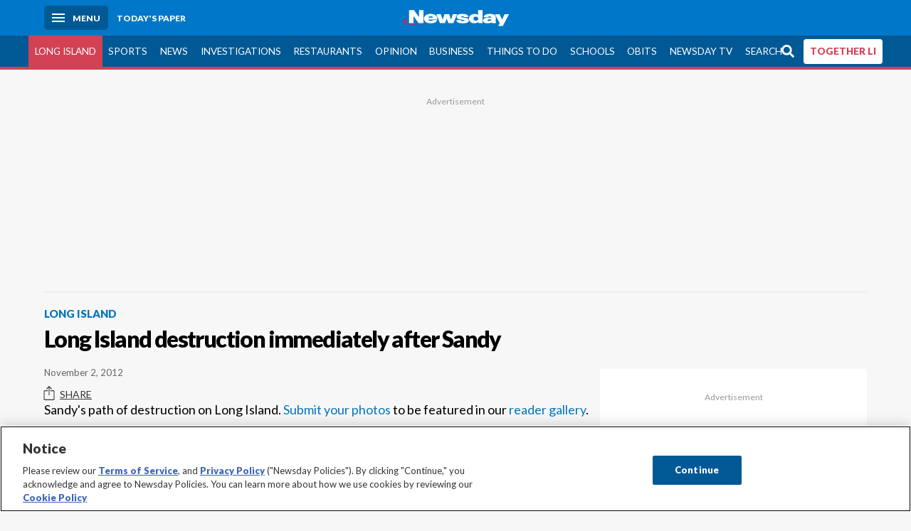

--- FILE ---
content_type: text/html; charset=utf-8
request_url: https://www.newsday.com/long-island/long-island-destruction-immediately-after-sandy-o63835
body_size: 78594
content:
<!DOCTYPE html><html lang="en"><head><meta charSet="utf-8" data-next-head=""/><meta name="viewport" content="width=device-width" data-next-head=""/><link rel="preconnect" href="https://cdn.cookielaw.org" data-next-head=""/><link rel="dns-prefetch" href="https://cdn.cookielaw.org" data-next-head=""/><link rel="preconnect" href="https://htlbid.com" data-next-head=""/><link rel="dns-prefetch" href="https://htlbid.com" data-next-head=""/><link rel="preconnect" href="https://loader.newsday.com" data-next-head=""/><link rel="dns-prefetch" href="https://loader.newsday.com" data-next-head=""/><link rel="preconnect" href="https://cdn.bc0a.com" data-next-head=""/><link rel="dns-prefetch" href="https://cdn.bc0a.com" data-next-head=""/><link rel="preconnect" href="https://widgets.sports.gracenote.com/" data-next-head=""/><link rel="dns-prefetch" href="https://widgets.sports.gracenote.com/" data-next-head=""/><title data-next-head="">Long Island destruction immediately after Sandy - Newsday</title><meta name="robots" content="index,follow,noarchive" data-next-head=""/><meta name="description" content="Sandy&#x27;s path of destruction on Long Island." data-next-head=""/><meta name="twitter:card" content="summary_large_image" data-next-head=""/><meta name="twitter:site" content="@newsday" data-next-head=""/><meta name="twitter:creator" content="@newsday" data-next-head=""/><meta property="og:title" content="Long Island destruction immediately after Sandy" data-next-head=""/><meta property="og:description" content="Sandy&#x27;s path of destruction on Long Island." data-next-head=""/><meta property="og:url" content="https://www.newsday.com/long-island/long-island-destruction-immediately-after-sandy-o63835" data-next-head=""/><meta property="og:type" content="imagegallery" data-next-head=""/><meta property="og:image" content="https://cdn.newsday.com/ace/c:N2U1ZDJkNGMtNTlmMy00:NGMtNTlmMy00YjJiMzM5/landscape/1280" data-next-head=""/><meta property="og:site_name" content="Newsday" data-next-head=""/><link rel="canonical" href="https://www.newsday.com/long-island/long-island-destruction-immediately-after-sandy-o63835" data-next-head=""/><meta name="apple-itunes-app" content="app-id=358571317, affiliate-data=, app-argument=https://itunes.apple.com/us/app/newsday/id358571317?mt=8" data-next-head=""/><meta name="msvalidate.01" content="AC41EB10D1EC6B5358F0ECA0E861CCAA" data-next-head=""/><meta name="theme-color" content="#0077c8" data-next-head=""/><meta name="google-site-verification" content="WS-IPs_DqbPtrQ9XhKPi_32a-1spE4tjsjhWUqwVVns" data-next-head=""/><meta name="application-name" content="Newsday" data-next-head=""/><meta name="fb:pages" content="19175874448" data-next-head=""/><meta name="origin-trial" content="AxNC/9eKMmjjy1dTV1CFOUFT7kXZR87jH426QDYyiSzWBNkMnd8eKsK1/[base64]" data-next-head=""/><meta name="fb:app_id" content="147686468041" data-next-head=""/><meta name="twitter:image" content="https://cdn.newsday.com/ace/c:N2U1ZDJkNGMtNTlmMy00:NGMtNTlmMy00YjJiMzM5/landscape/1280" data-next-head=""/><meta name="twitter:app:id:iphone" content="358571317" data-next-head=""/><meta name="twitter:app:id:ipad" content="358571317" data-next-head=""/><meta name="twitter:app:id:googleplay" content="com.pagesuite.newsday" data-next-head=""/><meta name="keywords" content="Weather, Area, Nation and World, Long Island" data-next-head=""/><meta name="sailthru.title" content="Long Island destruction immediately after Sandy" data-next-head=""/><meta name="sailthru.date" content="2012-11-02T15:07:00.653Z" data-next-head=""/><meta name="sailthru.author" data-next-head=""/><meta name="onecmsid" data-next-head=""/><link rel="alternate" href="android-app://com.pagesuite.newsday/https://www.newsday.com/json/long-island/long-island-destruction-immediately-after-sandy-o63835" data-next-head=""/><link rel="alternate" href="ios-app://com.pagesuite.newsday/https://www.newsday.com/json/long-island/long-island-destruction-immediately-after-sandy-o63835" data-next-head=""/><link rel="alternate" type="application/rss+xml" title="Most recent from newsday.com" href="https://www.newsday.com/api/rss/recent" data-next-head=""/><link rel="preconnect" href="https://fonts.gstatic.com" crossorigin="true"/><link rel="preload" as="style" href="https://fonts.googleapis.com/css2?family=Lato:wght@400;700;900&amp;family=Work+Sans:wght@600;800&amp;display=swap"/><link rel="preload" href="/_next/static/css/2881216a4d89f5b1.css" as="style"/><link rel="preload" href="/_next/static/css/c9ce2b55ebc51ca5.css" as="style"/><link rel="preload" href="/_next/static/css/88be292609642ac0.css" as="style"/><script type="application/ld+json" data-next-head="">{"@context":"https://schema.org/","@type":"NewsArticle","mainEntityOfPage":"https://www.newsday.com/long-island/long-island-destruction-immediately-after-sandy-o63835","headline":"Long Island destruction immediately after Sandy","image":"https://cdn.newsday.com/ace/c:N2U1ZDJkNGMtNTlmMy00:NGMtNTlmMy00YjJiMzM5/landscape/1280","datePublished":"2012-11-02T15:07:00.653Z","dateModified":"2012-11-02T15:07:00.653Z","description":"Sandy's path of destruction on Long Island.","articleSection":"Long Island","keywords":["Weather,Area,Nation and World,Long Island"],"author":{"@type":"Organization","name":"Newsday","url":""},"publisher":{"@type":"Organization","name":"Newsday","logo":{"@type":"ImageObject","url":"https://cdn.newsday.com/projects/logos/nd-logo-square.jpg"}},"isAccessibleForFree":"False","hasPart":{"@type":"WebPageElement","isAccessibleForFree":"False","cssSelector":".contentAccess"}}</script><script type="application/ld+json" data-next-head="">{"@context":"http://schema.org/","@type":"BreadcrumbList","itemListElement":[{"@type":"ListItem","position":1,"name":"Long Island","item":"https://www.newsday.com/long-island"}]}</script><link rel="preload" as="image" imageSrcSet="/_next/image?url=https%3A%2F%2Fcdn.newsday.com%2Fimage-service%2Fversion%2Fc%3AZTkxZjMyZWYtOTQzMi00%3AZGY1MmM1ZmMtMmNkZi00%2Fonecms_9177402b-32ba-4ad5-8ecc-eec9511e2b36_60ddb381-eec9-4e55-ab29-e3981442c444-jpg.jpg%3Ff%3DLandscape%2B16%253A9%26w%3D770%26q%3D1&amp;w=828&amp;q=80 1x, /_next/image?url=https%3A%2F%2Fcdn.newsday.com%2Fimage-service%2Fversion%2Fc%3AZTkxZjMyZWYtOTQzMi00%3AZGY1MmM1ZmMtMmNkZi00%2Fonecms_9177402b-32ba-4ad5-8ecc-eec9511e2b36_60ddb381-eec9-4e55-ab29-e3981442c444-jpg.jpg%3Ff%3DLandscape%2B16%253A9%26w%3D770%26q%3D1&amp;w=1920&amp;q=80 2x" data-next-head=""/><link rel="preload" as="image" imageSrcSet="/_next/image?url=https%3A%2F%2Fcdn.newsday.com%2Fimage-service%2Fversion%2Fc%3AODBmOTEyNTYtMWRmOC00%3AYzVhOTRjNTgtNWM5Ni00%2Fonecms_aa40b3bb-ac64-421c-a37f-70105bd6f09b_ea9763c7-5f72-48f0-bbb5-27be9f6c87f5-jpg.jpg%3Ff%3DLandscape%2B16%253A9%26w%3D770%26q%3D1&amp;w=828&amp;q=80 1x, /_next/image?url=https%3A%2F%2Fcdn.newsday.com%2Fimage-service%2Fversion%2Fc%3AODBmOTEyNTYtMWRmOC00%3AYzVhOTRjNTgtNWM5Ni00%2Fonecms_aa40b3bb-ac64-421c-a37f-70105bd6f09b_ea9763c7-5f72-48f0-bbb5-27be9f6c87f5-jpg.jpg%3Ff%3DLandscape%2B16%253A9%26w%3D770%26q%3D1&amp;w=1920&amp;q=80 2x" data-next-head=""/><link rel="preload" as="image" imageSrcSet="/_next/image?url=https%3A%2F%2Fcdn.newsday.com%2Fimage-service%2Fversion%2Fc%3AZjQwNTQyNWMtYTQwMS00%3AYzkzYjQ1MTQtMzc0Ny00%2Fonecms_9cccb080-c097-469a-b0f6-82c322d3ee73_e0616f73-251a-4b2d-81c6-777387c02c4c-jpg.jpg%3Ff%3DLandscape%2B16%253A9%26w%3D770%26q%3D1&amp;w=828&amp;q=80 1x, /_next/image?url=https%3A%2F%2Fcdn.newsday.com%2Fimage-service%2Fversion%2Fc%3AZjQwNTQyNWMtYTQwMS00%3AYzkzYjQ1MTQtMzc0Ny00%2Fonecms_9cccb080-c097-469a-b0f6-82c322d3ee73_e0616f73-251a-4b2d-81c6-777387c02c4c-jpg.jpg%3Ff%3DLandscape%2B16%253A9%26w%3D770%26q%3D1&amp;w=1920&amp;q=80 2x" data-next-head=""/><link rel="preload" as="image" imageSrcSet="/_next/image?url=https%3A%2F%2Fcdn.newsday.com%2Fimage-service%2Fversion%2Fc%3AMmI5OWJkNDMtNGExYy00%3AZjE2ZDUwNDctYTA0NC00%2Fonecms_34152f64-aa07-487c-8b47-fdad30ada04e_414cb7ad-e6dc-4d13-bdc2-2a15946a996f-jpg.jpg%3Ff%3DLandscape%2B16%253A9%26w%3D770%26q%3D1&amp;w=828&amp;q=80 1x, /_next/image?url=https%3A%2F%2Fcdn.newsday.com%2Fimage-service%2Fversion%2Fc%3AMmI5OWJkNDMtNGExYy00%3AZjE2ZDUwNDctYTA0NC00%2Fonecms_34152f64-aa07-487c-8b47-fdad30ada04e_414cb7ad-e6dc-4d13-bdc2-2a15946a996f-jpg.jpg%3Ff%3DLandscape%2B16%253A9%26w%3D770%26q%3D1&amp;w=1920&amp;q=80 2x" data-next-head=""/><link rel="preload" as="image" imageSrcSet="/_next/image?url=https%3A%2F%2Fcdn.newsday.com%2Fimage-service%2Fversion%2Fc%3ANDVkZmFmYzEtMjg0My00%3ANWMwODRkNjAtNjU4Zi00%2Fonecms_4daadb59-d02e-4e14-ae36-eca85268305e_cf4b2ccc-caaa-4a76-9fb3-a91d240f78a1-1-jpg.jpg%3Ff%3DLandscape%2B16%253A9%26w%3D770%26q%3D1&amp;w=828&amp;q=80 1x, /_next/image?url=https%3A%2F%2Fcdn.newsday.com%2Fimage-service%2Fversion%2Fc%3ANDVkZmFmYzEtMjg0My00%3ANWMwODRkNjAtNjU4Zi00%2Fonecms_4daadb59-d02e-4e14-ae36-eca85268305e_cf4b2ccc-caaa-4a76-9fb3-a91d240f78a1-1-jpg.jpg%3Ff%3DLandscape%2B16%253A9%26w%3D770%26q%3D1&amp;w=1920&amp;q=80 2x" data-next-head=""/><link rel="stylesheet" href="https://fonts.googleapis.com/css2?family=Lato:wght@400;900&amp;family=Work+Sans:wght@700&amp;display=swap"/><script id="nd_admiral_load" data-nscript="beforeInteractive">!(function(Y,_name){Y[_name]=Y[_name]||function D(){(D.q=D.q||[]).push(arguments)},Y[_name].v=Y[_name].v||2,Y[_name].s="3";!(function(Y,D,A,U){function M(A,U){try{M=Y.localStorage,(A=JSON.parse(M[decodeURI(decodeURI('%2567e%74I%25%37%34%25%36%35m'))]("_aQS01RUNFN0VDNjI5ODY1NTQ3QjFBQzVEQkEtMQ")).lgk||[])&&(U=Y[D].pubads())&&A.forEach((function(Y){Y&&Y[0]&&U.setTargeting(Y[0],Y[1]||"")}))}catch(s){}var M}try{(U=Y[D]=Y[D]||{}).cmd=U.cmd||[],typeof U.pubads===A?M():typeof U.cmd.unshift===A?U.cmd.unshift(M):U.cmd.push(M)}catch(s){}})(window,decodeURI(decodeURI('%256%37%6f%256%66%25%36%37%6c%256%35%2574%2561%67')),"function");;})(window,decodeURI(decodeURI('%61%256%34%256%64%256%39r%61%6c')));!(function(Y,D,A,U){A=Y.createElement(D),Y=Y.getElementsByTagName(D)[0],A.async=1,A.src="https://lunchroomlock.com/static/js/l2kqbx84tn97",(U=0)&&U(A),Y.parentNode.insertBefore(A,Y)})(document,"script");</script><link rel="stylesheet" href="/_next/static/css/2881216a4d89f5b1.css" data-n-g=""/><link rel="stylesheet" href="/_next/static/css/c9ce2b55ebc51ca5.css" data-n-p=""/><link rel="stylesheet" href="/_next/static/css/88be292609642ac0.css" data-n-p=""/><noscript data-n-css=""></noscript><script defer="" noModule="" src="/_next/static/chunks/polyfills-42372ed130431b0a.js"></script><script id="layout_dep_js_1" src="https://htlbid.com/v3/newsdayv2.com/htlbid.js" defer="" data-nscript="beforeInteractive"></script><script id="layout_dep_js_3" src="https://loader.newsday.com/prod/newsday/loader.min.js" defer="" data-nscript="beforeInteractive"></script><script src="/_next/static/chunks/webpack-420d7810fdcc0434.js" defer=""></script><script src="/_next/static/chunks/framework-c85341a997bf2e4b.js" defer=""></script><script src="/_next/static/chunks/main-e1ccc2baaaf22eff.js" defer=""></script><script src="/_next/static/chunks/pages/_app-166d700acc32e9a5.js" defer=""></script><script src="/_next/static/chunks/bf32f307-377112fe9163e65f.js" defer=""></script><script src="/_next/static/chunks/58474bfb-8fb86143ed249a61.js" defer=""></script><script src="/_next/static/chunks/2734-3bfdb485256299a3.js" defer=""></script><script src="/_next/static/chunks/4265-2659000e4d6b6b4a.js" defer=""></script><script src="/_next/static/chunks/449-0dad2c8dd0111ca3.js" defer=""></script><script src="/_next/static/chunks/2840-502ad11865aa094a.js" defer=""></script><script src="/_next/static/chunks/7915-f8bd30392daec70b.js" defer=""></script><script src="/_next/static/chunks/pages/%5B...pages%5D-c6c079aac3934700.js" defer=""></script><script src="/_next/static/newsday-prod-20251205140016/_buildManifest.js" defer=""></script><script src="/_next/static/newsday-prod-20251205140016/_ssgManifest.js" defer=""></script></head><body><link rel="preload" as="image" href="/img/newsdayLogo.svg"/><link rel="preload" as="image" imageSrcSet="/_next/image?url=https%3A%2F%2Ftools.newsday.com%2Fvideo-service%2Fposter%2Fapi%2Fthumb%3FbcID%3D6386025728112&amp;w=828&amp;q=80 1x, /_next/image?url=https%3A%2F%2Ftools.newsday.com%2Fvideo-service%2Fposter%2Fapi%2Fthumb%3FbcID%3D6386025728112&amp;w=1920&amp;q=80 2x"/><link rel="preload" as="image" imageSrcSet="/_next/image?url=https%3A%2F%2Ftools.newsday.com%2Fvideo-service%2Fposter%2Fapi%2Fthumb%3FbcID%3D6386025728112&amp;w=1920&amp;q=80 1x, /_next/image?url=https%3A%2F%2Ftools.newsday.com%2Fvideo-service%2Fposter%2Fapi%2Fthumb%3FbcID%3D6386025728112&amp;w=3840&amp;q=80 2x"/><link rel="preload" as="image" imageSrcSet="/_next/image?url=https%3A%2F%2Fcdn.newsday.com%2Fimage-service%2Fversion%2Fc%3AZTkxZjMyZWYtOTQzMi00%3AZGY1MmM1ZmMtMmNkZi00%2Fonecms_9177402b-32ba-4ad5-8ecc-eec9511e2b36_60ddb381-eec9-4e55-ab29-e3981442c444-jpg.jpg%3Ff%3DLandscape%2B16%253A9%26w%3D770%26q%3D1&amp;w=828&amp;q=80 1x, /_next/image?url=https%3A%2F%2Fcdn.newsday.com%2Fimage-service%2Fversion%2Fc%3AZTkxZjMyZWYtOTQzMi00%3AZGY1MmM1ZmMtMmNkZi00%2Fonecms_9177402b-32ba-4ad5-8ecc-eec9511e2b36_60ddb381-eec9-4e55-ab29-e3981442c444-jpg.jpg%3Ff%3DLandscape%2B16%253A9%26w%3D770%26q%3D1&amp;w=1920&amp;q=80 2x"/><link rel="preload" as="image" imageSrcSet="/_next/image?url=https%3A%2F%2Fcdn.newsday.com%2Fimage-service%2Fversion%2Fc%3AODBmOTEyNTYtMWRmOC00%3AYzVhOTRjNTgtNWM5Ni00%2Fonecms_aa40b3bb-ac64-421c-a37f-70105bd6f09b_ea9763c7-5f72-48f0-bbb5-27be9f6c87f5-jpg.jpg%3Ff%3DLandscape%2B16%253A9%26w%3D770%26q%3D1&amp;w=828&amp;q=80 1x, /_next/image?url=https%3A%2F%2Fcdn.newsday.com%2Fimage-service%2Fversion%2Fc%3AODBmOTEyNTYtMWRmOC00%3AYzVhOTRjNTgtNWM5Ni00%2Fonecms_aa40b3bb-ac64-421c-a37f-70105bd6f09b_ea9763c7-5f72-48f0-bbb5-27be9f6c87f5-jpg.jpg%3Ff%3DLandscape%2B16%253A9%26w%3D770%26q%3D1&amp;w=1920&amp;q=80 2x"/><link rel="preload" as="image" imageSrcSet="/_next/image?url=https%3A%2F%2Fcdn.newsday.com%2Fimage-service%2Fversion%2Fc%3AZjQwNTQyNWMtYTQwMS00%3AYzkzYjQ1MTQtMzc0Ny00%2Fonecms_9cccb080-c097-469a-b0f6-82c322d3ee73_e0616f73-251a-4b2d-81c6-777387c02c4c-jpg.jpg%3Ff%3DLandscape%2B16%253A9%26w%3D770%26q%3D1&amp;w=828&amp;q=80 1x, /_next/image?url=https%3A%2F%2Fcdn.newsday.com%2Fimage-service%2Fversion%2Fc%3AZjQwNTQyNWMtYTQwMS00%3AYzkzYjQ1MTQtMzc0Ny00%2Fonecms_9cccb080-c097-469a-b0f6-82c322d3ee73_e0616f73-251a-4b2d-81c6-777387c02c4c-jpg.jpg%3Ff%3DLandscape%2B16%253A9%26w%3D770%26q%3D1&amp;w=1920&amp;q=80 2x"/><link rel="preload" as="image" imageSrcSet="/_next/image?url=https%3A%2F%2Fcdn.newsday.com%2Fimage-service%2Fversion%2Fc%3AMmI5OWJkNDMtNGExYy00%3AZjE2ZDUwNDctYTA0NC00%2Fonecms_34152f64-aa07-487c-8b47-fdad30ada04e_414cb7ad-e6dc-4d13-bdc2-2a15946a996f-jpg.jpg%3Ff%3DLandscape%2B16%253A9%26w%3D770%26q%3D1&amp;w=828&amp;q=80 1x, /_next/image?url=https%3A%2F%2Fcdn.newsday.com%2Fimage-service%2Fversion%2Fc%3AMmI5OWJkNDMtNGExYy00%3AZjE2ZDUwNDctYTA0NC00%2Fonecms_34152f64-aa07-487c-8b47-fdad30ada04e_414cb7ad-e6dc-4d13-bdc2-2a15946a996f-jpg.jpg%3Ff%3DLandscape%2B16%253A9%26w%3D770%26q%3D1&amp;w=1920&amp;q=80 2x"/><link rel="preload" as="image" imageSrcSet="/_next/image?url=https%3A%2F%2Fcdn.newsday.com%2Fimage-service%2Fversion%2Fc%3ANDVkZmFmYzEtMjg0My00%3ANWMwODRkNjAtNjU4Zi00%2Fonecms_4daadb59-d02e-4e14-ae36-eca85268305e_cf4b2ccc-caaa-4a76-9fb3-a91d240f78a1-1-jpg.jpg%3Ff%3DLandscape%2B16%253A9%26w%3D770%26q%3D1&amp;w=828&amp;q=80 1x, /_next/image?url=https%3A%2F%2Fcdn.newsday.com%2Fimage-service%2Fversion%2Fc%3ANDVkZmFmYzEtMjg0My00%3ANWMwODRkNjAtNjU4Zi00%2Fonecms_4daadb59-d02e-4e14-ae36-eca85268305e_cf4b2ccc-caaa-4a76-9fb3-a91d240f78a1-1-jpg.jpg%3Ff%3DLandscape%2B16%253A9%26w%3D770%26q%3D1&amp;w=1920&amp;q=80 2x"/><link rel="preload" as="image" imageSrcSet="/_next/image?url=https%3A%2F%2Fcdn.newsday.com%2Fimage-service%2Fversion%2Fc%3AZTkxZjMyZWYtOTQzMi00%3AZGY1MmM1ZmMtMmNkZi00%2Fonecms_9177402b-32ba-4ad5-8ecc-eec9511e2b36_60ddb381-eec9-4e55-ab29-e3981442c444-jpg.jpg%3Ff%3DVertical%2B9%253A16%26w%3D375%26q%3D1&amp;w=384&amp;q=80 1x, /_next/image?url=https%3A%2F%2Fcdn.newsday.com%2Fimage-service%2Fversion%2Fc%3AZTkxZjMyZWYtOTQzMi00%3AZGY1MmM1ZmMtMmNkZi00%2Fonecms_9177402b-32ba-4ad5-8ecc-eec9511e2b36_60ddb381-eec9-4e55-ab29-e3981442c444-jpg.jpg%3Ff%3DVertical%2B9%253A16%26w%3D375%26q%3D1&amp;w=750&amp;q=80 2x"/><link rel="preload" as="image" imageSrcSet="/_next/image?url=https%3A%2F%2Fcdn.newsday.com%2Fimage-service%2Fversion%2Fc%3ANDU1MTAzYjUtMDE4NC00%3AODAyYjdkMzctMGNkZi00%2Fonecms_cdcc476f-2a8d-448f-a4c0-d0e7e45585ac_5be5a7cb-3d92-47a5-ba0e-6669aa7cf597-jpg.jpg%3Ff%3DVertical%2B9%253A16%26w%3D375%26q%3D1&amp;w=384&amp;q=80 1x, /_next/image?url=https%3A%2F%2Fcdn.newsday.com%2Fimage-service%2Fversion%2Fc%3ANDU1MTAzYjUtMDE4NC00%3AODAyYjdkMzctMGNkZi00%2Fonecms_cdcc476f-2a8d-448f-a4c0-d0e7e45585ac_5be5a7cb-3d92-47a5-ba0e-6669aa7cf597-jpg.jpg%3Ff%3DVertical%2B9%253A16%26w%3D375%26q%3D1&amp;w=750&amp;q=80 2x"/><link rel="preload" as="image" imageSrcSet="/_next/image?url=https%3A%2F%2Fcdn.newsday.com%2Fimage-service%2Fversion%2Fc%3AYWQyNTMzNjMtOWNmMi00%3AMzk4MjJkMzYtODRlZC00%2Fonecms_f108b42a-8820-4659-a345-1c6ba7095339_3f00b205-ef81-4cb7-ace4-ac7c94be1000-jpg.jpg%3Ff%3DVertical%2B9%253A16%26w%3D375%26q%3D1&amp;w=384&amp;q=80 1x, /_next/image?url=https%3A%2F%2Fcdn.newsday.com%2Fimage-service%2Fversion%2Fc%3AYWQyNTMzNjMtOWNmMi00%3AMzk4MjJkMzYtODRlZC00%2Fonecms_f108b42a-8820-4659-a345-1c6ba7095339_3f00b205-ef81-4cb7-ace4-ac7c94be1000-jpg.jpg%3Ff%3DVertical%2B9%253A16%26w%3D375%26q%3D1&amp;w=750&amp;q=80 2x"/><link rel="preload" as="image" imageSrcSet="/_next/image?url=https%3A%2F%2Fcdn.newsday.com%2Fimage-service%2Fversion%2Fc%3AMWY0NzBlZTgtMzFjYi00%3ANmRlNDkxOTktNDcxNi00%2Fdji_20251201145527_0030_d-mp4-22_50_21_03-still001-jpg.jpg%3Ff%3DVertical%2B9%253A16%26w%3D375%26q%3D1&amp;w=384&amp;q=80 1x, /_next/image?url=https%3A%2F%2Fcdn.newsday.com%2Fimage-service%2Fversion%2Fc%3AMWY0NzBlZTgtMzFjYi00%3ANmRlNDkxOTktNDcxNi00%2Fdji_20251201145527_0030_d-mp4-22_50_21_03-still001-jpg.jpg%3Ff%3DVertical%2B9%253A16%26w%3D375%26q%3D1&amp;w=750&amp;q=80 2x"/><link rel="preload" as="image" imageSrcSet="/_next/image?url=https%3A%2F%2Fcdn.newsday.com%2Fimage-service%2Fversion%2Fc%3AOTk5NzRhMzMtYzM0ZS00%3AMDQ0MTNiZmMtODI2Ni00%2Fdji_20251008135855_0272_d-mp4-22_01_18_09-still001-jpg.jpg%3Ff%3DVertical%2B9%253A16%26w%3D375%26q%3D1&amp;w=384&amp;q=80 1x, /_next/image?url=https%3A%2F%2Fcdn.newsday.com%2Fimage-service%2Fversion%2Fc%3AOTk5NzRhMzMtYzM0ZS00%3AMDQ0MTNiZmMtODI2Ni00%2Fdji_20251008135855_0272_d-mp4-22_01_18_09-still001-jpg.jpg%3Ff%3DVertical%2B9%253A16%26w%3D375%26q%3D1&amp;w=750&amp;q=80 2x"/><link rel="preload" as="image" imageSrcSet="/_next/image?url=https%3A%2F%2Fcdn.newsday.com%2Fimage-service%2Fversion%2Fc%3ANDdlNWFiNTEtMDg0My00%3AOWFjYjNiYmEtYjdkOC00%2F0f1a9785-mp4-02_28_05_18-still001-jpg.jpg%3Ff%3DVertical%2B9%253A16%26w%3D375%26q%3D1&amp;w=384&amp;q=80 1x, /_next/image?url=https%3A%2F%2Fcdn.newsday.com%2Fimage-service%2Fversion%2Fc%3ANDdlNWFiNTEtMDg0My00%3AOWFjYjNiYmEtYjdkOC00%2F0f1a9785-mp4-02_28_05_18-still001-jpg.jpg%3Ff%3DVertical%2B9%253A16%26w%3D375%26q%3D1&amp;w=750&amp;q=80 2x"/><link rel="preload" as="image" imageSrcSet="/_next/image?url=https%3A%2F%2Fcdn.newsday.com%2Fimage-service%2Fversion%2Fc%3AZTYyZmM5ZmYtNTBhMC00%3AMWQyMTVjYWUtZjI1ZC00%2Fonecms_ce31a8b2-668f-4b89-9863-4a142889cdc6_b13495be-09a6-4381-8b80-8fbb53e92049-jpg.jpg%3Ff%3DVertical%2B9%253A16%26w%3D375%26q%3D1&amp;w=384&amp;q=80 1x, /_next/image?url=https%3A%2F%2Fcdn.newsday.com%2Fimage-service%2Fversion%2Fc%3AZTYyZmM5ZmYtNTBhMC00%3AMWQyMTVjYWUtZjI1ZC00%2Fonecms_ce31a8b2-668f-4b89-9863-4a142889cdc6_b13495be-09a6-4381-8b80-8fbb53e92049-jpg.jpg%3Ff%3DVertical%2B9%253A16%26w%3D375%26q%3D1&amp;w=750&amp;q=80 2x"/><link rel="preload" as="image" imageSrcSet="/_next/image?url=https%3A%2F%2Fcdn.newsday.com%2Fimage-service%2Fversion%2Fc%3AMTRhZTEyZWEtODJiYi00%3AMzBkZDM1MDQtNGVmYy00%2Fonecms_1c86b7fd-05a4-4dc3-90d1-74ee1f12d8da_c57f663f-f2ec-4788-bc9e-b29d2823fb8d-jpg.jpg%3Ff%3DVertical%2B9%253A16%26w%3D375%26q%3D1&amp;w=384&amp;q=80 1x, /_next/image?url=https%3A%2F%2Fcdn.newsday.com%2Fimage-service%2Fversion%2Fc%3AMTRhZTEyZWEtODJiYi00%3AMzBkZDM1MDQtNGVmYy00%2Fonecms_1c86b7fd-05a4-4dc3-90d1-74ee1f12d8da_c57f663f-f2ec-4788-bc9e-b29d2823fb8d-jpg.jpg%3Ff%3DVertical%2B9%253A16%26w%3D375%26q%3D1&amp;w=750&amp;q=80 2x"/><link rel="preload" as="image" imageSrcSet="/_next/image?url=https%3A%2F%2Fcdn.newsday.com%2Fimage-service%2Fversion%2Fc%3AZjQwMTYyYWItM2YwNy00%3AOTY5NWUwNDgtNmZmOS00%2Fimg_3557-1-mov-00_00_05_17-still001-jpg.jpg%3Ff%3DVertical%2B9%253A16%26w%3D375%26q%3D1&amp;w=384&amp;q=80 1x, /_next/image?url=https%3A%2F%2Fcdn.newsday.com%2Fimage-service%2Fversion%2Fc%3AZjQwMTYyYWItM2YwNy00%3AOTY5NWUwNDgtNmZmOS00%2Fimg_3557-1-mov-00_00_05_17-still001-jpg.jpg%3Ff%3DVertical%2B9%253A16%26w%3D375%26q%3D1&amp;w=750&amp;q=80 2x"/><link rel="preload" as="image" imageSrcSet="/_next/image?url=https%3A%2F%2Fcdn.newsday.com%2Fimage-service%2Fversion%2Fc%3AMDhkNjVmMWQtYmYwZC00%3ANDBhYjUyNGUtNGFjMC00%2Fc0043-mp4-19_48_17_45-still001-jpg.jpg%3Ff%3DVertical%2B9%253A16%26w%3D375%26q%3D1&amp;w=384&amp;q=80 1x, /_next/image?url=https%3A%2F%2Fcdn.newsday.com%2Fimage-service%2Fversion%2Fc%3AMDhkNjVmMWQtYmYwZC00%3ANDBhYjUyNGUtNGFjMC00%2Fc0043-mp4-19_48_17_45-still001-jpg.jpg%3Ff%3DVertical%2B9%253A16%26w%3D375%26q%3D1&amp;w=750&amp;q=80 2x"/><link rel="preload" as="image" href="https://assets.projects.newsday.com/logos/newsday-logo-200-white.svg"/><link rel="shortcut icon" href="/img/newsday/favicon.ico" type="image/x-icon"/><link rel="apple-touch-icon" sizes="180x180" href="/img/newsday/apple-touch-icon-120x120.png"/><link rel="alternate" type="application/rss+xml" title="Most recent from newsday.com" href="/api/rss/recent"/><div id="__next"><header class="masthead Header_masthead__Hx970" role="banner" id="masthead"><div class="container Header_container__v4Zn3 container"><div class="headL Header_headL__oPmVA"><a href="#site-content" class="skip-play Header_skip-play__43P67">Skip to content</a><button class="menu-btn Header_menu-btn__jp_j9 mBtn" aria-label="Menu"><span></span><em>Menu</em></button><a class="actToggle sBtn Header_sBtn__ICOAX ss" href="https://paper.newsday.com"><em>Today&#x27;s paper</em></a></div><a class="logo Header_logo__X2AKx" href="/"><img alt="Newsday" src="/img/newsdayLogo.svg" width="140" height="48"/></a><div class="headR Header_headR__JJ9vo"></div></div></header><div class="sub-nav Header_sub-nav__ur3AV"><div class="container Header_container__v4Zn3 container"><div class="searchBox" data-step="9" data-intro="We&#x27;ve upgraded our search engine to help you find exactly what you are looking for."></div><nav id="nav"><a class="long-island Header_long-island__YP6aY active Header_active__Ly_zN" href="/long-island">Long Island</a><a class="sports Header_sports__giLm0" href="/sports">Sports</a><a class="news" href="/news/nation">News</a><a class="investigations" href="/long-island/investigations">Investigations</a><a class="restaurants" href="/lifestyle/restaurants">Restaurants</a><a class="opinion Header_opinion__lFa75" href="/opinion">Opinion</a><a class="business Header_business__4VxOu" href="/business">Business</a><a class="things-to-do" href="/lifestyle">Things to Do</a><a class="schools" href="/long-island/education">Schools</a><a class="obits" href="https://www.legacy.com/obituaries/newsday/">Obits</a><a class="newsday-tv" href="https://tv.newsday.com">Newsday TV</a><a class="search Header_search__2K7dz" href="/search/stories">Search</a><a class="together-li" href="/together-li">TOGETHER LI</a></nav></div></div><div class="pane SandwichNav_pane__yAJ50"><button aria-label="Close" class="x SandwichNav_x__tNljz btn"></button><section class="weather Weather_weather__eLJLz placeholder Weather_placeholder__P8UXq"></section></div><main class="container " id="photolist"><article class="story photolist PhotoList_photolist__eGdkc long-island"><div class="ad ad_ad__OKN7W full-banner ad_full-banner__KM541 top ad_top__rbWy5"></div><header id="head" class="page-top PageHeader_page-top__6JoVN"><strong class="breadcrumb Breadcrumbs_breadcrumb__U3L3W"><a href="/long-island">Long Island</a></strong><h1>Long Island destruction immediately after Sandy</h1></header><div class="primary"><div class="byline Byline_byline__7W6Ao"><time dateTime="2012-11-02T15:07:00.653Z">November 2, 2012</time></div><div class="share-frame-v2 share-tools_share-frame-v2__hJdMo"><div class="share-tools share-tools_share-tools__viyV_" style="display:none"><a class="fb share-tools_fb__qjq2r" rel="noopener noreferrer" href="https://www.facebook.com/sharer/sharer.php?u=https://www.newsday.com/long-island/long-island-destruction-immediately-after-sandy-o63835?utm_medium=site_share_tools&amp;utm_campaign=share_icons&amp;utm_source=facebook" width="600" height="360" target="_blank"><svg class="icon Icon_icon__Haypr" focusable="false" aria-hidden="true"><use href="/img/site-icon-sprites.svg?v=newsday-prod-20251205140016#facebook-f"></use></svg> </a><a class="tw share-tools_tw__4oYAb" rel="noopener noreferrer" href="https://twitter.com/intent/tweet?text=Long%20Island%20destruction%20immediately%20after%20Sandy&amp;url=https://www.newsday.com/long-island/long-island-destruction-immediately-after-sandy-o63835?utm_medium=site_share_tools&amp;utm_campaign=share_icons&amp;utm_source=twitter&amp;via=Newsday" data-mention="@Newsday" width="550" height="440" target="_blank"><svg class="icon Icon_icon__Haypr" focusable="false" aria-hidden="true"><use href="/img/site-icon-sprites.svg?v=newsday-prod-20251205140016#x-social-logo"></use></svg> </a><a class="env share-tools_env__4tzBA" href="mailto:?subject=Long%20Island%20destruction%20immediately%20after%20Sandy&amp;body=Sandy&#x27;s%20path%20of%20destruction%20on%20Long%20Island,%0D%0Ahttps://www.newsday.com/long-island/long-island-destruction-immediately-after-sandy-o63835?utm_medium=site_share_tools&amp;utm_campaign=share_icons&amp;utm_source=email" data-rel="external"><svg class="icon Icon_icon__Haypr" focusable="false" aria-hidden="true"><use href="/img/site-icon-sprites.svg?v=newsday-prod-20251205140016#envelope"></use></svg> </a></div><button class="share-toggle"><svg class="icon Icon_icon__Haypr" focusable="false" aria-hidden="true"><use href="/img/site-icon-sprites.svg?v=newsday-prod-20251205140016#share"></use></svg>Share</button></div><div class="contentAccess"><div class="body">Sandy&#x27;s path of destruction on Long Island.

<a href="/users/user-content/send-in-your-hurricane-sandy-photos-1.4162450">Submit your photos</a> to be featured in our <a href="http://www.newsday.com/news/weather/1.4162457">reader gallery</a>. 

<br/><br/><em>Please do not put yourself in harm&#x27;s way</em>.</div><figure class="img Image_img__VNXHO freeform lazy"><figcaption><p>Credit: Doug Kuntz </p></figcaption></figure><p>In Westhampton, the high tide in Shinnecock Bay, coupled with Sandy&#x27;s powerful winds and rain, left homes in the area flooded. (Oct 30, 2012)</p><figure class="img Image_img__VNXHO freeform lazy"><figcaption><p>Credit: Doug Kuntz </p></figcaption></figure><p>In <a href="/topics//East_Hampton,_NY">East Hampton</a> village, the parking lot at Georgica Beach parking lot was damaged by wind and waves from Sandy the night before. (Oct. 30, 2012)</p><figure class="img Image_img__VNXHO freeform lazy"><figcaption><p>Credit: Doug Kuntz </p></figcaption></figure><p>Sand covers Dune Road in Westhampton, caused by flooding from the high tide and Sandy&#x27;s powerful arrival. (Oct. 30, 2012)</p><figure class="img Image_img__VNXHO freeform lazy"><figcaption><p>Credit: Jack McCoy</p></figcaption></figure><p>Several boats were scattered across Empire Boulevard in Island Park by Sandy&#x27;s powerful winds. (Oct. 30, 2012)</p><div class=""></div><figure class="img Image_img__VNXHO freeform lazy"><figcaption><p>Credit: Randee Daddona</p></figcaption></figure><p>Verizon linemen prep to replace downed poles on Northville Turnpike in Riverhead. Cleanups began all over the North Fork on Tuesday, the morning after Sandy pounded the metropolitan area. (Oct. 30, 2012)</p><figure class="img Image_img__VNXHO freeform lazy"><figcaption><p>Credit: Newsday / Alejandra Villa</p></figcaption></figure><p>Superstorm Sandy left sand after the storm surge into Long Beach. (Oct. 30, 2012)</p><figure class="img Image_img__VNXHO freeform lazy"><figcaption><p>Credit: Newsday / Alejandra Villa</p></figcaption></figure><p>Cars are left embedded in sand left after a storm surge roared into the streets of Long Beach during megastorm Sandy. (Oct. 30, 2012)</p><figure class="img Image_img__VNXHO freeform lazy"><figcaption><p>Credit: Newsday / Alejandra Villa</p></figcaption></figure><p>The Allegria Hotel in Long Beach was damaged during megastorm Sandy, which left piles of sand after its storm surge receded. (Oct. 30, 2012)</p><figure class="img Image_img__VNXHO freeform lazy"><figcaption><p>Credit: Newsday / Alejandra Villa</p></figcaption></figure><p>Cars in Long Beach are embedded in sand left by the storm surge from superstorm Sandy. (Oct. 30, 2012)</p><figure class="img Image_img__VNXHO freeform lazy"><figcaption><p>Credit: Howard Schnapp</p></figcaption></figure><p>A firefighter responds to the scene at a burned out building on Woodcleft Avenue in Freeport.  The blaze apparently occurred Oct. 29 during the height of superstorm Sandy. (Oct. 30, 2012)</p><figure class="img Image_img__VNXHO freeform lazy"><figcaption><p>Credit: John Roca</p></figcaption></figure><p>Debris is what remains of the Shore Line Bar at the foot of Ocean Avenue in <a href="/topics//Center_Moriches,_NY">Center Moriches</a>.  (Oct. 30, 2012)</p><div class=""></div><figure class="img Image_img__VNXHO freeform lazy"><figcaption><p>Credit: John Roca</p></figcaption></figure><p>Debris is what remains of the Shore Line Bar at the foot of Ocean Avenue in Center Moriches.  (Oct. 30, 2012)</p><figure class="img Image_img__VNXHO freeform lazy"><figcaption><p>Credit: Howard Schnapp</p></figcaption></figure><p>A boat is beached on South Ocean Avenue in Freeport. (Oct. 30, 2012)</p><figure class="img Image_img__VNXHO freeform lazy"><figcaption><p>Credit: Gordon M. Grant</p></figcaption></figure><p>A house on Soundview Drive in Montauk hangs precariously over the beach Tuesday after churning ocean waters carried out the sand Monday night during superstorm Sandy. (Oct. 30, 2012)</p><figure class="img Image_img__VNXHO freeform lazy"><figcaption><p>Credit: Gordon M. Grant</p></figcaption></figure><p>East Hampton Town Highway Department  equipment is used to clear debris from South Edgewater Street in Montauk. The cleanup was part of the work in the aftermath of superstorm Sandy.  (Oct. 30, 2012)</p><figure class="img Image_img__VNXHO freeform lazy"><figcaption><p>Credit: News 12</p></figcaption></figure><p>Nikon at Jones Beach Theater is under water the day after Sandy. (Oct. 30, 2012)</p><div class=""></div><figure class="img Image_img__VNXHO freeform lazy"><figcaption><p>Credit: Howard Schnapp</p></figcaption></figure><p>Damage caused by superstorm Sandy on Woodcleft Avenue in Freeport. (Oct. 30, 2012)</p><figure class="img Image_img__VNXHO freeform lazy"><figcaption><p>Credit: Newsday / Sophia Chang</p></figcaption></figure><p>Capt. Scott Parris of the Patchogue Fire Department rescues two sisters and their dog Abby from a flooded house on Bayview Avenue in Patchogue. (Oct. 30, 2012)</p><figure class="img Image_img__VNXHO freeform lazy"><figcaption><p>Credit: Howard Schnapp</p></figcaption></figure><p>Boats float Tuesday morning along Woodcleft Avenue in Freeport, brought in Monday night by the swirling waters of superstorm Sandy.  (Oct. 30, 2012)</p><figure class="img Image_img__VNXHO freeform lazy"><figcaption><p>Credit: Newsday / Bill Bleyer</p></figcaption></figure><p>Damage from superstorm Sandy includes the upheaval of roads such these cracks along West Shore Road in Oyster Bay. (Oct. 30, 2012)</p><figure class="img Image_img__VNXHO freeform lazy"><figcaption><p>Credit: Newsday / Audrey Tiernan</p></figcaption></figure><p>A house on Kenwood Road in Garden City was leveled Monday night by an explosion during superstorm Sandy. Neighbors rescued a man, 97.  (Oct. 30, 2012) </p><div class=""></div><figure class="img Image_img__VNXHO freeform lazy"><figcaption><p>Credit: Newsday / Karen Stabile</p></figcaption></figure><p>On Kildare Road in Garden City, a family looks at car crushed by a tree, felled by high winds during superstorm Sandy.  (Oct. 30, 2012)</p><figure class="img Image_img__VNXHO freeform lazy"><figcaption><p>Credit: Gordon M. Grant</p></figcaption></figure><p>Wind and water brought by megastorm Sandy damaged a pavilion at Main Beach in East Hampton. (Oct. 30, 2012)</p><figure class="img Image_img__VNXHO freeform lazy"><figcaption><p>Credit: Gordon M. Grant</p></figcaption></figure><p>The skies over the Atlantic Ocean looked promising Tuesday morning off Main Beach in East Hampton. (Oct. 30, 2012)</p><figure class="img Image_img__VNXHO freeform lazy"><figcaption><p>Credit: News12</p></figcaption></figure><p>High tide surrounds houses at Oak Beach Tuesday morning. They were photographed from the News12 helicopter. (Oct. 30, 2012)</p><figure class="img Image_img__VNXHO freeform lazy"><figcaption><p>Credit: Gordon M. Grant</p></figcaption></figure><p>Sag Harbor Fire Department members pump flood waters brought by megastorm Sandy to Long Island Avenue in Sag Harbor. (Oct. 30, 2012)</p><figure class="img Image_img__VNXHO freeform lazy"><figcaption><p>Credit: Newsday / Karen Stabile</p></figcaption></figure><p>A tree toppled by storm winds lies across the roof of a house on Kildare Road in Garden City on Oct. 30, 2012.</p><figure class="img Image_img__VNXHO freeform lazy"><figcaption><p>Credit: Mario Gonzalez</p></figcaption></figure><p>Firefighters wade Monday through flooded streets at Main Street and Degnon Boulevard in Islip. (Oct. 30, 2012)</p><figure class="img Image_img__VNXHO freeform lazy"><figcaption><p>Credit: Newsday /  Bill Bleyer</p></figcaption></figure><p>A sailboat brought in Monday night by the storm surge from megastorm Sandy sits beached Tuesday on West Shore Road in Oyster Bay. (Oct. 30, 2012)</p><figure class="img Image_img__VNXHO freeform lazy"><figcaption><p>Credit: Newsday/ Jeff Schambery</p></figcaption></figure><p>Winds from megastorm Sandy uprooted a tree Monday night on Lenox Drive in West Hempsteady. (Oct. 30, 2012)</p><figure class="img Image_img__VNXHO freeform lazy"><figcaption><p>Credit: Ed Betz</p></figcaption></figure><p>Homeowners  who find damage to their property from Sandy are advised to take these steps insurance experts say: Call  insurance brokers or companies, photograph and list the damage and read policies for any deductibles or exclusions. This tree came down on a house and car on Conklin Lane in Huntington. (Oct.30, 2012)</p><figure class="img Image_img__VNXHO freeform lazy"><figcaption><p>Credit: Newsday / Jeff Schamberry</p></figcaption></figure><p>The railroad crossing gate on Eagle Avenue in  West Hempstead wasn&#x27;t working Tuesday morning. It was broken Monday night during megastorm Sandy. (Oct. 30, 2012)</p><figure class="img Image_img__VNXHO freeform lazy"><figcaption><p>Credit: James Carbone</p></figcaption></figure><p>Winds from Sandy took down a sign Monday near Exit 65, Horse Block Road, in the eastbound lanes of the Long Island Expressway. As the storm closed in residents in low lying areas took shelter, some in hotels across the Island that were booked to near capacity. (Oct. 29, 2012)</p><figure class="img Image_img__VNXHO freeform lazy"><figcaption><p>Credit: NASA</p></figcaption></figure><p>Left, a satellite image of <a href="/topics//Hurricane_Irene">Hurricane Irene</a> off the East Coast of the United States. Right, a satellite image of Hurricane Sandy. Both shown at same scale. (Aug. 27, 2011; Oct. 27, 2012)</p><figure class="img Image_img__VNXHO freeform lazy"><figcaption><p>Credit: Heather Walsh</p></figcaption></figure><p>A friend pushes John Greeny, 23, of Port Jefferson, on a homemade windsurfer in a parking lot in Port Jefferson during Hurricane Sandy. (Oct. 29, 2012)</p><figure class="img Image_img__VNXHO freeform lazy"><figcaption><p>Credit: Rich Hueber</p></figcaption></figure><p>A trampoline was launched into the power lines by Hurricane Sandy and suspended on Norman Drive in Bohemia for about two hours until authorities removed it. (Oct. 29, 2012)</p><figure class="img Image_img__VNXHO freeform lazy"><figcaption><p>Credit: James Carbone</p></figcaption></figure><p><a href="/topics//National_Grid">National Grid</a> workers check gas lines in front of flooded home on Prospect Street in Babylon Village.(Oct. 29, 2012)</p><figure class="img Image_img__VNXHO freeform lazy"><figcaption><p>Credit: Danielle Finkelstein</p></figcaption></figure><p>The playground at Ransom Beach in <a href="/topics//Bayville,_NY">Bayville</a> is submerged as Hurricane Sandy pummels the North Shore of Long Island. (Oct. 29, 2012)</p><figure class="img Image_img__VNXHO freeform lazy"><figcaption><p>Credit: Arnold MIller</p></figcaption></figure><p>A tree falls on a BMW on Scudder Avenue in Northport, a portion of which is without power. (Oct. 29, 2012)</p><figure class="img Image_img__VNXHO freeform lazy"><figcaption><p>Credit: Patrick E. McCarthy</p></figcaption></figure><p>A wall of water comes into Rockaway Beach, Queens during Hurricane Sandy. (Oct. 29, 2012)</p><figure class="img Image_img__VNXHO freeform lazy"><figcaption><p>Credit: James Carbone</p></figcaption></figure><p>Firefighters rescue a family with a boat after they were trapped in their South Bay Street home in Lindenhurst. The couple, along with their son, and two dogs were rescued. (Oct. 29, 2012)</p><figure class="img Image_img__VNXHO freeform lazy"><figcaption><p>Credit: Barry Sloan</p></figcaption></figure><p>Ted Morfis and his granddaughter, Kendall Morfis, 12, take a row boat out on the flooded Creek Road in Bayville (Oct. 29, 2012)</p><figure class="img Image_img__VNXHO freeform lazy"><figcaption><p>Credit: Barry Sloan</p></figcaption></figure><p>Ted Morfis and his granddaughter Kendall Morfis, 12, take a row boat out on the flooded Creek Road during superstorm Sandy in Bayville. (Oct. 29, 2012)</p><figure class="img Image_img__VNXHO freeform lazy"><figcaption><p>Credit: Howard Schnapp</p></figcaption></figure><p>Downed trees and utility poles block Horton Highway in Mineola, New York. (Oct. 29, 2012)</p><figure class="img Image_img__VNXHO freeform lazy"><figcaption><p>Credit: Robert Garofalo</p></figcaption></figure><p>This house on Blue Point Road off Birch Avenue in Farmingville sustained substantial damage after a tree crashed through the roof. (Oct. 29, 2012)</p><figure class="img Image_img__VNXHO freeform lazy"><figcaption><p>Credit: Newsday / Thomas A. Ferrara</p></figcaption></figure><p>People make their way through a flooded Browns River Road in Sayville during Hurricane Sandy. (Oct. 29, 2012)</p><figure class="img Image_img__VNXHO freeform lazy"><figcaption><p>Credit: Newsday / Thomas A. Ferrara</p></figcaption></figure><p>Homeowners hunker down for Hurricane Sandy along Browns River Road in Sayville. (Oct. 29, 2012)</p><figure class="img Image_img__VNXHO freeform lazy"><figcaption><p>Credit: Randee Daddona</p></figcaption></figure><p>1st Street in <a href="/topics//New_Suffolk,_NY">New Suffolk</a> is flooded by Sandy. (Oct. 29, 2012)</p><figure class="img Image_img__VNXHO freeform lazy"><figcaption><p>Credit: Barry Sloan</p></figcaption></figure><p>Lauren, 10, and Nicholas Spampinato, 5, from Bayville, play on a flooded section of Creek Road in Bayville during Hurricane Sandy. (Oct. 29, 2012)</p><figure class="img Image_img__VNXHO freeform lazy"><figcaption><p>Credit: Randee Daddona</p></figcaption></figure><p>Homes in Cutchogue flooded by hurricane Sandy. (Oct. 29, 2012)</p><figure class="img Image_img__VNXHO freeform lazy"><figcaption><p>Credit: Randee Daddona</p></figcaption></figure><p>Homes by Southold Town Beach in Southold, get pounded by Hurricane Sandy. (Oct. 29, 2012)</p><figure class="img Image_img__VNXHO freeform lazy"><figcaption><p>Credit: NASA/NOAA</p></figcaption></figure><p>The NOAA satellite image shows Hurricane Sandy moving up the coastline at 12:15pm EDT.  (Oct. 29, 2012)  </p><figure class="img Image_img__VNXHO freeform lazy"><figcaption><p>Credit: Gordon M. Grant</p></figcaption></figure><p><a href="/topics//Napeague,_NY">Napeague</a> Meadow Road is covered by flood waters from Napeague Harbor caused by Hurricane Sandy in <a href="/topics//Amagansett,_NY">Amagansett</a> (Oct. 29, 2012)</p><figure class="img Image_img__VNXHO freeform lazy"><figcaption><p>Credit: Barry Sloan</p></figcaption></figure><p>Evonne Bolanos of Bayville carries her dog Roxy through a flooded section of Bayville Avenue during Hurricane Sandy in Bayville. (Oct. 29, 2012)</p><figure class="img Image_img__VNXHO freeform lazy"><figcaption><p>Credit: Barry Sloan</p></figcaption></figure><p>A large tree dangerously rests on power lines on a flooded section of Bayville Avenue during Hurricane Sandy in Bayville. (Oct. 29, 2012)</p><figure class="img Image_img__VNXHO freeform lazy"><figcaption><p>Credit: Heather Walsh</p></figcaption></figure><p>Spectators check out the flooding on Main Street in Port Jefferson at high tide during superstorm Sandy. (Oct. 29, 2012)</p><figure class="img Image_img__VNXHO freeform lazy"><figcaption><p>Credit: Newsday/ Audrey C. Tiernan</p></figcaption></figure><p>A tree down on Brixton Road near Stewart Avenue in Garden City from superstorm Sandy. (Oct. 29, 2012)</p><figure class="img Image_img__VNXHO freeform lazy"><figcaption><p>Credit: Newsday/Alejandra Villa</p></figcaption></figure><p>A resident makes his way through a flooded zone in Island Park. (Oct. 29, 2012)</p><figure class="img Image_img__VNXHO freeform lazy"><figcaption><p>Credit: Newsday/Alejandra Villa</p></figcaption></figure><p>An Island Park resident is rescued by members of the Atlantic Beach Rescue Dept. (Oct. 29, 2012)</p><figure class="img Image_img__VNXHO freeform lazy"><figcaption><p>Credit: Newsday/ Audrey C. Tiernan</p></figcaption></figure><p>A tree fell on a house on Harvard Street near New Hyde Park Road in Garden City. (Oct. 29, 2012)</p><figure class="img Image_img__VNXHO freeform lazy"><figcaption><p>Credit: Newsday/Alejandra Villa</p></figcaption></figure><p>On the boardwalk, Alison Kallelis of Long Beach watches the storm approach. (Oct. 29, 2012)</p><figure class="img Image_img__VNXHO freeform lazy"><figcaption><p>Credit: Alejandra Villa</p></figcaption></figure><p>An Island Park resident makes her way through a flooded zone in Island Park. (Oct. 29, 2012)</p><figure class="img Image_img__VNXHO freeform lazy"><figcaption><p>Credit: Newsday/Alejandra Villa</p></figcaption></figure><p>Members of the Atlantic Beach Rescue Dept. pick up a stranded pedestrian in Island Park. (Oct. 29, 2012)</p><figure class="img Image_img__VNXHO freeform lazy"><figcaption><p>Credit: Randee Daddona</p></figcaption></figure><p>Dennis Kohuk of Greenport stands on a water-drenched dock in Greenport Harbor before high tide. (Oct. 29, 2012)</p><figure class="img Image_img__VNXHO freeform lazy"><figcaption><p>Credit: Randee Daddona</p></figcaption></figure><p>Waves at Cedar Beach before high tide in Southold. (Oct. 29, 2012)</p><figure class="img Image_img__VNXHO freeform lazy"><figcaption><p>Credit: John Roca</p></figcaption></figure><p>Water about 3 feet deep in <a href="/topics//Moriches_Bay,_NY">Moriches Bay</a> floods the intersection of South Ocean Avenue and Inlet View Road in <a href="/topics//Center_Moriches,_NY">Center Moriches</a> as Hurricane Sandy approaches. (Oct. 29, 2012)</p><figure class="img Image_img__VNXHO freeform lazy"><figcaption><p>Credit: CS Muncy</p></figcaption></figure><p>Members of the FDNY respond to a downed light pole on FDR Drive in lower Manhattan as Hurricane Sandy approaches New York City. (Oct. 29, 2012)</p><figure class="img Image_img__VNXHO freeform lazy"><figcaption><p>Credit: John Roca</p></figcaption></figure><p>Water from Moriches Bay floods South Ocean Avenue and Inlet View Road in Center Moriches as superstorm Sandy approaches on Oct. 29, 2012. </p><figure class="img Image_img__VNXHO freeform lazy"><figcaption><p>Credit: John Roca</p></figcaption></figure><p>Moriches Bay floods at the intersection of South Ocean Avenue and Inlet View Road in Center Moriches as Hurricane Sandy approaches. (Oct. 29, 2012)</p><figure class="img Image_img__VNXHO freeform lazy"><figcaption><p>Credit: Howard Schnapp</p></figcaption></figure><p>Pedestrians navigate through a flooded streets in Freeport. (Oct. 29, 2012)</p><figure class="img Image_img__VNXHO freeform lazy"><figcaption><p>Credit: Howard Schnapp</p></figcaption></figure><p>Pedestrians try to navigate through the water at the intersection of Miller Avenue and Front Street in Freeport. (Oct. 29, 2012)</p><figure class="img Image_img__VNXHO freeform lazy"><figcaption><p>Credit: Newsday / Arnold Miller</p></figcaption></figure><p>Waves from Long Island Sound, roiled by Hurricane Sandy, come over the breakwater Monday morning along Asharoken Avenue between Northport and Eatons Neck. (Oct. 29, 2012)</p><figure class="img Image_img__VNXHO freeform lazy"><figcaption><p>Credit: James Carbone</p></figcaption></figure><p>A large tree blocks the westbound Sunrise Highway near County Line Road in Amityville after it fell across the roadway around 8:10 a.m., striking a vehicle. The occupants inside the car were injured, and their vehicle sustained minor damage. (Oct. 29, 2012)</p><figure class="img Image_img__VNXHO freeform lazy"><figcaption><p>Credit: James Carbone</p></figcaption></figure><p>A roadway in front of the Suffolk Marine Center is flooded along Willow Street in <a href="/topics//Babylon,_NY">Babylon</a> Village around 7:25 a.m. Monday. (Oct. 29, 2012)</p><figure class="img Image_img__VNXHO freeform lazy"><figcaption><p>Credit: Paul Mazza</p></figcaption></figure><p>Water begins to rise on West Shore Road and Brown Place in Lindenhurst about 9 p.m. Sunday. (Oct. 28, 2012)</p><figure class="img Image_img__VNXHO freeform lazy"><figcaption><p>Credit: Bloomberg News</p></figcaption></figure><p><a href="/topics//New_York_City_Police_Department">New York City Police Department</a> officers cordon off a subway entrance at Broadway and 72nd Street in Manhattan due to closure. (Oct. 28, 2012)</p><figure class="img Image_img__VNXHO freeform lazy"><figcaption><p>Credit: Getty Images</p></figcaption></figure><p>NYPD officers go door to door in the Rockaway Beach neighborhood of Queens to take note of which residents are ignoring the mandatory evacuation order. (Oct. 28, 2012)</p><figure class="img Image_img__VNXHO freeform lazy"><figcaption><p>Credit: Getty Images</p></figcaption></figure><p>Bridget Donnelly walks on a sandbag wall outside her home in the Rockaway Beach neighborhood of Queens, as Hurricane Sandy approaches <a href="/topics//Long_Island,_NY">Long Island</a>. (Oct. 28, 2012)</p><figure class="img Image_img__VNXHO freeform lazy"><figcaption><p>Credit: Johnny Milano</p></figcaption></figure><p>Police close off the <a href="/topics//Robert_Moses">Robert Moses</a> bridge in preparation for Hurricane Sandy. (Oct. 28, 2012)</p><figure class="img Image_img__VNXHO freeform lazy"><figcaption><p>Credit: Newsday / J. Conrad Williams Jr.</p></figcaption></figure><p>A surfer at Long beach catches a large wave caused by the approaching Hurricane Sandy. (Oct. 28, 2012)</p><figure class="img Image_img__VNXHO freeform lazy"><figcaption><p>Credit: Randee Daddona</p></figcaption></figure><p>Ramone Rosas carries plywood for boarding storefronts in Westhampton Beach. (Oct. 28, 2012)</p><figure class="img Image_img__VNXHO freeform lazy"><figcaption><p>Credit: Newsday/Arnold Miller</p></figcaption></figure><p>Bread shelves at Waldbaum&#x27;s in Greenlawn. (Oct. 28, 2012)</p><figure class="img Image_img__VNXHO freeform lazy"><figcaption><p>Credit: Barry Sloan</p></figcaption></figure><p>Trio Hardware in Plainview was packed as people bought items such as flashlights and batteries in preparation for Hurricane Sandy. (Oct. 28, 2012)</p><figure class="img Image_img__VNXHO freeform lazy"><figcaption><p>Credit: Barry Sloan</p></figcaption></figure><p>John Bretschneider of Melville bought flashlights, batteries, and duck tape at Trio Hardware in Plainview Sunday while preparing for Hurricane Sandy.  (October 28, 2012) Photo by Barry Sloan</p><figure class="img Image_img__VNXHO freeform lazy"><figcaption><p>Credit: Ed Betz</p></figcaption></figure><p>People line up to buy propane ahead of Hurricane Sandy at an <a href="/topics//Ace_Hardware">Ace Hardware</a> in Nesconset.  (Oct. 28, 2012)</p><figure class="img Image_img__VNXHO freeform lazy"><figcaption><p>Credit: Howard Schnapp</p></figcaption></figure><p>Nassau Executive Edward Mangano, Governor Andrew Cuomo and Suffolk Executive Steve Bellone give an update on Hurricane Sandy at the Morrelly Homeland Security Center in Bethpage. (Oct. 28, 2012)</p><figure class="img Image_img__VNXHO freeform lazy"><figcaption><p>Credit: Jessica Stallone</p></figcaption></figure><p>At left, John Basler, 57, of Babylon, cranks a line tied to a boat carrying Michael Kienle, 32, of Babylon, in order to secure it to a trailer. They are taking the boat out of Babylon Cove at the docks next to the Babylon Village Pool in Babylon in preparation for Hurricane Sandy. (Oct. 27, 2012)</p><figure class="img Image_img__VNXHO freeform lazy"><figcaption><p>Credit: Anthony Lanzilote</p></figcaption></figure><p>Sandbags are piled in front of homes on West Broadway in Long Beachin preparation for Hurricane Sandy. (Oct. 27, 2012)</p><figure class="img Image_img__VNXHO freeform lazy"><figcaption><p>Credit: Anthony Lanzilote</p></figcaption></figure><p>Frank Forcinom, 50, of Long Beach, helps his friend Patrick Flynn, 55, board up his Long Beach home in preparation for Hurricane Sandy. (Oct. 27, 2012)</p><figure class="img Image_img__VNXHO freeform lazy"><figcaption><p>Credit: Anthony Lanzilote</p></figcaption></figure><p>Manoli Miningham, 65, of Long Beach, along with her granddaughter Loren Widing, 9, fill sandbags at the beach near Laurelton Boulevard in Long Beach, in preparation for Hurricane Sandy. (Oct. 27, 2012)</p><figure class="img Image_img__VNXHO freeform lazy"><figcaption><p>Credit: Barry Sloan</p></figcaption></figure><p>Edward Ogonowski stocks up on bottled water at the Stop &amp; Shop Supermarket in Levittown in preparation for Hurricane Sandy. (Oct. 27, 2012)</p><figure class="img Image_img__VNXHO freeform lazy"><figcaption><p>Credit: Jim Staubitser</p></figcaption></figure><p>Long Beach city employees prepare for the coming storm. They&#x27;re building berms by moving sand with heavy equipment to try to prevent rising water from reaching buildings and streets of Long Beach. (Oct. 26, 2012)</p><figure class="img Image_img__VNXHO freeform lazy"><figcaption><p>Credit: Jim Staubitser</p></figcaption></figure><p>Long Beach City employees prepare for the upcoming storm. Local CSEA members are building burrs by moving sand with heavy equipment to try and prevent rising water from hitting buildings and streets of Long Beach. (Oct. 26, 2012)</p><div class="share-frame-v2 share-tools_share-frame-v2__hJdMo"><div class="share-tools share-tools_share-tools__viyV_ share-method big share-tools_big__nKZtl" style="display:none"><a class="fb share-tools_fb__qjq2r" rel="noopener noreferrer" href="https://www.facebook.com/sharer/sharer.php?u=https://www.newsday.com/long-island/long-island-destruction-immediately-after-sandy-o63835?utm_medium=site_share_tools&amp;utm_campaign=share_icons&amp;utm_source=facebook" width="600" height="360" target="_blank"><svg class="icon Icon_icon__Haypr" focusable="false" aria-hidden="true"><use href="/img/site-icon-sprites.svg?v=newsday-prod-20251205140016#facebook-f"></use></svg> <span>Share on Facebook</span></a><a class="tw share-tools_tw__4oYAb" rel="noopener noreferrer" href="https://twitter.com/intent/tweet?text=Long%20Island%20destruction%20immediately%20after%20Sandy&amp;url=https://www.newsday.com/long-island/long-island-destruction-immediately-after-sandy-o63835?utm_medium=site_share_tools&amp;utm_campaign=share_icons&amp;utm_source=twitter&amp;via=Newsday" data-mention="@Newsday" width="550" height="440" target="_blank"><svg class="icon Icon_icon__Haypr" focusable="false" aria-hidden="true"><use href="/img/site-icon-sprites.svg?v=newsday-prod-20251205140016#x-social-logo"></use></svg> <span>Share on X</span></a><a class="env share-tools_env__4tzBA" href="mailto:?subject=Long%20Island%20destruction%20immediately%20after%20Sandy&amp;body=Sandy&#x27;s%20path%20of%20destruction%20on%20Long%20Island,%0D%0Ahttps://www.newsday.com/long-island/long-island-destruction-immediately-after-sandy-o63835?utm_medium=site_share_tools&amp;utm_campaign=share_icons&amp;utm_source=email" data-rel="external"><svg class="icon Icon_icon__Haypr" focusable="false" aria-hidden="true"><use href="/img/site-icon-sprites.svg?v=newsday-prod-20251205140016#envelope"></use></svg> <span>Email this story</span></a></div><button class="share-toggle"><svg class="icon Icon_icon__Haypr" focusable="false" aria-hidden="true"><use href="/img/site-icon-sprites.svg?v=newsday-prod-20251205140016#share"></use></svg>Share</button></div></div></div><div class="secondary"><div class="ad ad_ad__OKN7W cube-ad ad_cube-ad__UzdnC"></div><div class="ndtv-module NewsdayTV_ndtv-module__etK3Q"><section id="ndtv-module" class="module SectionModule_module__GAZLm blue-top SectionModule_blue-top__q0Mjm"><div class="mod-head ModHead_mod-head__Aavlu"><div class="newsday-tv NewsdayTV_newsday-tv__n08k1"><a href="https://tv.newsday.com"><svg class="icon Icon_icon__Haypr" focusable="false" aria-hidden="false" role="img"><title>newsday-tv-logo</title><use href="/img/site-icon-sprites.svg?v=newsday-prod-20251205140016#newsday-tv"></use></svg><strong>Streaming Now</strong></a></div></div><div><figure class="vdx Video_vdx__EF65I"><div class="video Video_video__KYz0l"><div class="videoPoster"><img alt="" loading="eager" width="770" height="433.125" decoding="async" data-nimg="1" style="color:transparent" srcSet="/_next/image?url=https%3A%2F%2Ftools.newsday.com%2Fvideo-service%2Fposter%2Fapi%2Fthumb%3FbcID%3D6386025728112&amp;w=828&amp;q=80 1x, /_next/image?url=https%3A%2F%2Ftools.newsday.com%2Fvideo-service%2Fposter%2Fapi%2Fthumb%3FbcID%3D6386025728112&amp;w=1920&amp;q=80 2x" src="/_next/image?url=https%3A%2F%2Ftools.newsday.com%2Fvideo-service%2Fposter%2Fapi%2Fthumb%3FbcID%3D6386025728112&amp;w=1920&amp;q=80"/><figure class="vdx style_vdx__Dkr7Q animation style_animation__WQ6m_"><div class="video style_video__GH0Ws"><img loading="eager" width="1920" height="1080" decoding="async" data-nimg="1" style="color:transparent" srcSet="/_next/image?url=https%3A%2F%2Ftools.newsday.com%2Fvideo-service%2Fposter%2Fapi%2Fthumb%3FbcID%3D6386025728112&amp;w=1920&amp;q=80 1x, /_next/image?url=https%3A%2F%2Ftools.newsday.com%2Fvideo-service%2Fposter%2Fapi%2Fthumb%3FbcID%3D6386025728112&amp;w=3840&amp;q=80 2x" src="/_next/image?url=https%3A%2F%2Ftools.newsday.com%2Fvideo-service%2Fposter%2Fapi%2Fthumb%3FbcID%3D6386025728112&amp;w=3840&amp;q=80"/><div data-vjs-player="true"><div></div></div></div></figure></div></div><figcaption>Babylon to honor victims of 9/11 illnesses ... Remembering Pearl Harbor ... Annual Freeport boat parade
<!-- --> <!-- -->Credit: Newsday</figcaption></figure></div><p><strong></strong> <!-- -->Examining NUMC&#x27;s finances ... LIRR unveils new ticket machines ... Fire heavily damages West Islip house ... Out East: Hamptons holiday home tour</p><p class="rundown-link"><a href="/video/newsdaytv-top-stories">Get more on these and other NewsdayTV stories</a></p></section></div><div id="Most-Popular" class="ux"><div class="mod-head ModHead_mod-head__Aavlu"><h2>Most Popular</h2></div><div class="headlines"><div class="loader-container more_loader-container__hl58T"><div class="loader Loader_loader__7ZWW3"><div class="triple-spinner Loader_triple-spinner__5F2Xh"></div></div></div></div></div><div class="ad ad_ad__OKN7W cube-ad ad_cube-ad__UzdnC"></div><div id="Latest-videos" class="topSiteStories ux"><div class="mod-head ModHead_mod-head__Aavlu"><h2>Latest Videos</h2></div><div class="headlines"><a class="headline-item Headline_headline-item__HAicg no-teaser long-island history time-on" aria-label="&#x27;I just did what I had to do&#x27;" href="/long-island/history/pearl-harbor-american-airpower-museum-wwii-hbmxy5c4"><figure class="img Image_img__VNXHO landscape eager"><img alt="" loading="eager" width="770" height="433.125" decoding="async" data-nimg="1" style="color:transparent" srcSet="/_next/image?url=https%3A%2F%2Fcdn.newsday.com%2Fimage-service%2Fversion%2Fc%3AZTkxZjMyZWYtOTQzMi00%3AZGY1MmM1ZmMtMmNkZi00%2Fonecms_9177402b-32ba-4ad5-8ecc-eec9511e2b36_60ddb381-eec9-4e55-ab29-e3981442c444-jpg.jpg%3Ff%3DLandscape%2B16%253A9%26w%3D770%26q%3D1&amp;w=828&amp;q=80 1x, /_next/image?url=https%3A%2F%2Fcdn.newsday.com%2Fimage-service%2Fversion%2Fc%3AZTkxZjMyZWYtOTQzMi00%3AZGY1MmM1ZmMtMmNkZi00%2Fonecms_9177402b-32ba-4ad5-8ecc-eec9511e2b36_60ddb381-eec9-4e55-ab29-e3981442c444-jpg.jpg%3Ff%3DLandscape%2B16%253A9%26w%3D770%26q%3D1&amp;w=1920&amp;q=80 2x" src="/_next/image?url=https%3A%2F%2Fcdn.newsday.com%2Fimage-service%2Fversion%2Fc%3AZTkxZjMyZWYtOTQzMi00%3AZGY1MmM1ZmMtMmNkZi00%2Fonecms_9177402b-32ba-4ad5-8ecc-eec9511e2b36_60ddb381-eec9-4e55-ab29-e3981442c444-jpg.jpg%3Ff%3DLandscape%2B16%253A9%26w%3D770%26q%3D1&amp;w=1920&amp;q=80"/><div class="watch-vid Headline_watch-vid__tTlCv"><span><svg class="icon Icon_icon__Haypr" focusable="false" aria-hidden="true"><use href="/img/site-icon-sprites.svg?v=newsday-prod-20251205140016#play"></use></svg></span><time class="run-time Headline_run-time__KNnux" dateTime="PT33H31M1S">2:00</time></div></figure><div><strong class="headline">&#x27;I just did what I had to do&#x27;<!-- --> </strong></div></a><a class="headline-item Headline_headline-item__HAicg no-teaser long-island nassau time-on" aria-label="&#x27;Empowered to use our voice&#x27;" href="/long-island/nassau/gospel-church-music-concert-choir-hempstead-ne47ol1l"><figure class="img Image_img__VNXHO landscape eager"><img alt="" loading="eager" width="770" height="433.125" decoding="async" data-nimg="1" style="color:transparent" srcSet="/_next/image?url=https%3A%2F%2Fcdn.newsday.com%2Fimage-service%2Fversion%2Fc%3AODBmOTEyNTYtMWRmOC00%3AYzVhOTRjNTgtNWM5Ni00%2Fonecms_aa40b3bb-ac64-421c-a37f-70105bd6f09b_ea9763c7-5f72-48f0-bbb5-27be9f6c87f5-jpg.jpg%3Ff%3DLandscape%2B16%253A9%26w%3D770%26q%3D1&amp;w=828&amp;q=80 1x, /_next/image?url=https%3A%2F%2Fcdn.newsday.com%2Fimage-service%2Fversion%2Fc%3AODBmOTEyNTYtMWRmOC00%3AYzVhOTRjNTgtNWM5Ni00%2Fonecms_aa40b3bb-ac64-421c-a37f-70105bd6f09b_ea9763c7-5f72-48f0-bbb5-27be9f6c87f5-jpg.jpg%3Ff%3DLandscape%2B16%253A9%26w%3D770%26q%3D1&amp;w=1920&amp;q=80 2x" src="/_next/image?url=https%3A%2F%2Fcdn.newsday.com%2Fimage-service%2Fversion%2Fc%3AODBmOTEyNTYtMWRmOC00%3AYzVhOTRjNTgtNWM5Ni00%2Fonecms_aa40b3bb-ac64-421c-a37f-70105bd6f09b_ea9763c7-5f72-48f0-bbb5-27be9f6c87f5-jpg.jpg%3Ff%3DLandscape%2B16%253A9%26w%3D770%26q%3D1&amp;w=1920&amp;q=80"/><div class="watch-vid Headline_watch-vid__tTlCv"><span><svg class="icon Icon_icon__Haypr" focusable="false" aria-hidden="true"><use href="/img/site-icon-sprites.svg?v=newsday-prod-20251205140016#play"></use></svg></span><time class="run-time Headline_run-time__KNnux" dateTime="PT33H19M17S">1:59</time></div></figure><div><strong class="headline">&#x27;Empowered to use our voice&#x27;<!-- --> </strong></div></a><a class="headline-item Headline_headline-item__HAicg no-teaser long-island crime time-on" aria-label="Son accused of fatally stabbing parents" href="/long-island/crime/fatal-stabbing-plainedge-deli-yzk0wiqs"><figure class="img Image_img__VNXHO landscape eager"><img alt="" loading="eager" width="770" height="433.125" decoding="async" data-nimg="1" style="color:transparent" srcSet="/_next/image?url=https%3A%2F%2Fcdn.newsday.com%2Fimage-service%2Fversion%2Fc%3AZjQwNTQyNWMtYTQwMS00%3AYzkzYjQ1MTQtMzc0Ny00%2Fonecms_9cccb080-c097-469a-b0f6-82c322d3ee73_e0616f73-251a-4b2d-81c6-777387c02c4c-jpg.jpg%3Ff%3DLandscape%2B16%253A9%26w%3D770%26q%3D1&amp;w=828&amp;q=80 1x, /_next/image?url=https%3A%2F%2Fcdn.newsday.com%2Fimage-service%2Fversion%2Fc%3AZjQwNTQyNWMtYTQwMS00%3AYzkzYjQ1MTQtMzc0Ny00%2Fonecms_9cccb080-c097-469a-b0f6-82c322d3ee73_e0616f73-251a-4b2d-81c6-777387c02c4c-jpg.jpg%3Ff%3DLandscape%2B16%253A9%26w%3D770%26q%3D1&amp;w=1920&amp;q=80 2x" src="/_next/image?url=https%3A%2F%2Fcdn.newsday.com%2Fimage-service%2Fversion%2Fc%3AZjQwNTQyNWMtYTQwMS00%3AYzkzYjQ1MTQtMzc0Ny00%2Fonecms_9cccb080-c097-469a-b0f6-82c322d3ee73_e0616f73-251a-4b2d-81c6-777387c02c4c-jpg.jpg%3Ff%3DLandscape%2B16%253A9%26w%3D770%26q%3D1&amp;w=1920&amp;q=80"/><div class="watch-vid Headline_watch-vid__tTlCv"><span><svg class="icon Icon_icon__Haypr" focusable="false" aria-hidden="true"><use href="/img/site-icon-sprites.svg?v=newsday-prod-20251205140016#play"></use></svg></span><time class="run-time Headline_run-time__KNnux" dateTime="PT13H17M9S">0:47</time></div></figure><div><strong class="headline">Son accused of fatally stabbing parents<!-- --> </strong></div></a><a class="headline-item Headline_headline-item__HAicg no-teaser long-island crime time-on" aria-label="&#x27;I stabbed my parents&#x27;" href="/long-island/crime/a-and-a-italian-deli-pizza-plainedge-stabbing-qw4jqkm6"><figure class="img Image_img__VNXHO landscape eager"><img alt="" loading="eager" width="770" height="433.125" decoding="async" data-nimg="1" style="color:transparent" srcSet="/_next/image?url=https%3A%2F%2Fcdn.newsday.com%2Fimage-service%2Fversion%2Fc%3AMmI5OWJkNDMtNGExYy00%3AZjE2ZDUwNDctYTA0NC00%2Fonecms_34152f64-aa07-487c-8b47-fdad30ada04e_414cb7ad-e6dc-4d13-bdc2-2a15946a996f-jpg.jpg%3Ff%3DLandscape%2B16%253A9%26w%3D770%26q%3D1&amp;w=828&amp;q=80 1x, /_next/image?url=https%3A%2F%2Fcdn.newsday.com%2Fimage-service%2Fversion%2Fc%3AMmI5OWJkNDMtNGExYy00%3AZjE2ZDUwNDctYTA0NC00%2Fonecms_34152f64-aa07-487c-8b47-fdad30ada04e_414cb7ad-e6dc-4d13-bdc2-2a15946a996f-jpg.jpg%3Ff%3DLandscape%2B16%253A9%26w%3D770%26q%3D1&amp;w=1920&amp;q=80 2x" src="/_next/image?url=https%3A%2F%2Fcdn.newsday.com%2Fimage-service%2Fversion%2Fc%3AMmI5OWJkNDMtNGExYy00%3AZjE2ZDUwNDctYTA0NC00%2Fonecms_34152f64-aa07-487c-8b47-fdad30ada04e_414cb7ad-e6dc-4d13-bdc2-2a15946a996f-jpg.jpg%3Ff%3DLandscape%2B16%253A9%26w%3D770%26q%3D1&amp;w=1920&amp;q=80"/><div class="watch-vid Headline_watch-vid__tTlCv"><span><svg class="icon Icon_icon__Haypr" focusable="false" aria-hidden="true"><use href="/img/site-icon-sprites.svg?v=newsday-prod-20251205140016#play"></use></svg></span><time class="run-time Headline_run-time__KNnux" dateTime="PT5H53M47S">0:21</time></div></figure><div><strong class="headline">&#x27;I stabbed my parents&#x27;<!-- --> </strong></div></a><a class="headline-item Headline_headline-item__HAicg no-teaser long-island crime time-on" aria-label="Arrest made in &#x27;Peaches&#x27; case" href="/long-island/crime/peaches-arrest-gilgo-andrew-dykes-tsg7cgoj"><figure class="img Image_img__VNXHO landscape eager"><img alt="" loading="eager" width="770" height="433.125" decoding="async" data-nimg="1" style="color:transparent" srcSet="/_next/image?url=https%3A%2F%2Fcdn.newsday.com%2Fimage-service%2Fversion%2Fc%3ANDVkZmFmYzEtMjg0My00%3ANWMwODRkNjAtNjU4Zi00%2Fonecms_4daadb59-d02e-4e14-ae36-eca85268305e_cf4b2ccc-caaa-4a76-9fb3-a91d240f78a1-1-jpg.jpg%3Ff%3DLandscape%2B16%253A9%26w%3D770%26q%3D1&amp;w=828&amp;q=80 1x, /_next/image?url=https%3A%2F%2Fcdn.newsday.com%2Fimage-service%2Fversion%2Fc%3ANDVkZmFmYzEtMjg0My00%3ANWMwODRkNjAtNjU4Zi00%2Fonecms_4daadb59-d02e-4e14-ae36-eca85268305e_cf4b2ccc-caaa-4a76-9fb3-a91d240f78a1-1-jpg.jpg%3Ff%3DLandscape%2B16%253A9%26w%3D770%26q%3D1&amp;w=1920&amp;q=80 2x" src="/_next/image?url=https%3A%2F%2Fcdn.newsday.com%2Fimage-service%2Fversion%2Fc%3ANDVkZmFmYzEtMjg0My00%3ANWMwODRkNjAtNjU4Zi00%2Fonecms_4daadb59-d02e-4e14-ae36-eca85268305e_cf4b2ccc-caaa-4a76-9fb3-a91d240f78a1-1-jpg.jpg%3Ff%3DLandscape%2B16%253A9%26w%3D770%26q%3D1&amp;w=1920&amp;q=80"/><div class="watch-vid Headline_watch-vid__tTlCv"><span><svg class="icon Icon_icon__Haypr" focusable="false" aria-hidden="true"><use href="/img/site-icon-sprites.svg?v=newsday-prod-20251205140016#play"></use></svg></span><time class="run-time Headline_run-time__KNnux" dateTime="PT8H19M33S">0:29</time></div></figure><div><strong class="headline">Arrest made in &#x27;Peaches&#x27; case<!-- --> </strong></div></a></div></div><div class="ad ad_ad__OKN7W cube-ad ad_cube-ad__UzdnC"></div></div><section id="Vertical-videos" class="carousel-frame VerticalVideoCarousel_carousel-frame__QxK59 module vertical-video VerticalVideoCarousel_vertical-video__JwxYK"><div class="mod-head ModHead_mod-head__Aavlu"><svg class="icon Icon_icon__Haypr" focusable="false" aria-hidden="false" role="img"><title>tv-shorts</title><use href="/img/site-icon-sprites.svg?v=newsday-prod-20251205140016#tv-shorts"></use></svg></div><div class="carousel-track VerticalVideoCarousel_carousel-track__6rMXl"><div class="carousel VerticalVideoCarousel_carousel__MfdBm"><div class="carousel-item VerticalVideoCarousel_carousel-item__KVtJE vid"><div class="carousel-item-content VerticalVideoCarousel_carousel-item-content__P7Nyx"><div class="foreground VerticalVideoCarousel_foreground__CF_YA"></div><div class="videoPoster"><img alt="" loading="eager" width="375" height="666.6666666666666" decoding="async" data-nimg="1" style="color:transparent" srcSet="/_next/image?url=https%3A%2F%2Fcdn.newsday.com%2Fimage-service%2Fversion%2Fc%3AZTkxZjMyZWYtOTQzMi00%3AZGY1MmM1ZmMtMmNkZi00%2Fonecms_9177402b-32ba-4ad5-8ecc-eec9511e2b36_60ddb381-eec9-4e55-ab29-e3981442c444-jpg.jpg%3Ff%3DVertical%2B9%253A16%26w%3D375%26q%3D1&amp;w=384&amp;q=80 1x, /_next/image?url=https%3A%2F%2Fcdn.newsday.com%2Fimage-service%2Fversion%2Fc%3AZTkxZjMyZWYtOTQzMi00%3AZGY1MmM1ZmMtMmNkZi00%2Fonecms_9177402b-32ba-4ad5-8ecc-eec9511e2b36_60ddb381-eec9-4e55-ab29-e3981442c444-jpg.jpg%3Ff%3DVertical%2B9%253A16%26w%3D375%26q%3D1&amp;w=750&amp;q=80 2x" src="/_next/image?url=https%3A%2F%2Fcdn.newsday.com%2Fimage-service%2Fversion%2Fc%3AZTkxZjMyZWYtOTQzMi00%3AZGY1MmM1ZmMtMmNkZi00%2Fonecms_9177402b-32ba-4ad5-8ecc-eec9511e2b36_60ddb381-eec9-4e55-ab29-e3981442c444-jpg.jpg%3Ff%3DVertical%2B9%253A16%26w%3D375%26q%3D1&amp;w=750&amp;q=80"/></div></div><div class="carousel-item-text VerticalVideoCarousel_carousel-item-text__0sQVl"><span>84th anniversary of attack on Pearl Harbor commemorated at LI museum</span><div class="time VerticalVideoCarousel_time__vkg8e"><svg class="icon Icon_icon__Haypr" focusable="false" aria-hidden="true"><use href="/img/site-icon-sprites.svg?v=newsday-prod-20251205140016#play"></use></svg>02:00</div></div></div><div class="carousel-item VerticalVideoCarousel_carousel-item__KVtJE vid"><div class="carousel-item-content VerticalVideoCarousel_carousel-item-content__P7Nyx"><div class="foreground VerticalVideoCarousel_foreground__CF_YA"></div><div class="videoPoster"><img alt="" loading="eager" width="375" height="666.6666666666666" decoding="async" data-nimg="1" style="color:transparent" srcSet="/_next/image?url=https%3A%2F%2Fcdn.newsday.com%2Fimage-service%2Fversion%2Fc%3ANDU1MTAzYjUtMDE4NC00%3AODAyYjdkMzctMGNkZi00%2Fonecms_cdcc476f-2a8d-448f-a4c0-d0e7e45585ac_5be5a7cb-3d92-47a5-ba0e-6669aa7cf597-jpg.jpg%3Ff%3DVertical%2B9%253A16%26w%3D375%26q%3D1&amp;w=384&amp;q=80 1x, /_next/image?url=https%3A%2F%2Fcdn.newsday.com%2Fimage-service%2Fversion%2Fc%3ANDU1MTAzYjUtMDE4NC00%3AODAyYjdkMzctMGNkZi00%2Fonecms_cdcc476f-2a8d-448f-a4c0-d0e7e45585ac_5be5a7cb-3d92-47a5-ba0e-6669aa7cf597-jpg.jpg%3Ff%3DVertical%2B9%253A16%26w%3D375%26q%3D1&amp;w=750&amp;q=80 2x" src="/_next/image?url=https%3A%2F%2Fcdn.newsday.com%2Fimage-service%2Fversion%2Fc%3ANDU1MTAzYjUtMDE4NC00%3AODAyYjdkMzctMGNkZi00%2Fonecms_cdcc476f-2a8d-448f-a4c0-d0e7e45585ac_5be5a7cb-3d92-47a5-ba0e-6669aa7cf597-jpg.jpg%3Ff%3DVertical%2B9%253A16%26w%3D375%26q%3D1&amp;w=750&amp;q=80"/></div></div><div class="carousel-item-text VerticalVideoCarousel_carousel-item-text__0sQVl"><span>Offseason in Montauk: Holiday lights, lobster rolls and lighthouse views</span><div class="time VerticalVideoCarousel_time__vkg8e"><svg class="icon Icon_icon__Haypr" focusable="false" aria-hidden="true"><use href="/img/site-icon-sprites.svg?v=newsday-prod-20251205140016#play"></use></svg>02:11</div></div></div><div class="carousel-item VerticalVideoCarousel_carousel-item__KVtJE vid"><div class="carousel-item-content VerticalVideoCarousel_carousel-item-content__P7Nyx"><div class="foreground VerticalVideoCarousel_foreground__CF_YA"></div><div class="videoPoster"><img alt="" loading="eager" width="375" height="666.6666666666666" decoding="async" data-nimg="1" style="color:transparent" srcSet="/_next/image?url=https%3A%2F%2Fcdn.newsday.com%2Fimage-service%2Fversion%2Fc%3AYWQyNTMzNjMtOWNmMi00%3AMzk4MjJkMzYtODRlZC00%2Fonecms_f108b42a-8820-4659-a345-1c6ba7095339_3f00b205-ef81-4cb7-ace4-ac7c94be1000-jpg.jpg%3Ff%3DVertical%2B9%253A16%26w%3D375%26q%3D1&amp;w=384&amp;q=80 1x, /_next/image?url=https%3A%2F%2Fcdn.newsday.com%2Fimage-service%2Fversion%2Fc%3AYWQyNTMzNjMtOWNmMi00%3AMzk4MjJkMzYtODRlZC00%2Fonecms_f108b42a-8820-4659-a345-1c6ba7095339_3f00b205-ef81-4cb7-ace4-ac7c94be1000-jpg.jpg%3Ff%3DVertical%2B9%253A16%26w%3D375%26q%3D1&amp;w=750&amp;q=80 2x" src="/_next/image?url=https%3A%2F%2Fcdn.newsday.com%2Fimage-service%2Fversion%2Fc%3AYWQyNTMzNjMtOWNmMi00%3AMzk4MjJkMzYtODRlZC00%2Fonecms_f108b42a-8820-4659-a345-1c6ba7095339_3f00b205-ef81-4cb7-ace4-ac7c94be1000-jpg.jpg%3Ff%3DVertical%2B9%253A16%26w%3D375%26q%3D1&amp;w=750&amp;q=80"/></div></div><div class="carousel-item-text VerticalVideoCarousel_carousel-item-text__0sQVl"><span>LI filmmaker returns home for ‘The Family McMullen’ </span><div class="time VerticalVideoCarousel_time__vkg8e"><svg class="icon Icon_icon__Haypr" focusable="false" aria-hidden="true"><use href="/img/site-icon-sprites.svg?v=newsday-prod-20251205140016#play"></use></svg>01:11</div></div></div><div class="carousel-item VerticalVideoCarousel_carousel-item__KVtJE vid"><div class="carousel-item-content VerticalVideoCarousel_carousel-item-content__P7Nyx"><div class="foreground VerticalVideoCarousel_foreground__CF_YA"></div><div class="videoPoster"><img alt="" loading="eager" width="375" height="666.6666666666666" decoding="async" data-nimg="1" style="color:transparent" srcSet="/_next/image?url=https%3A%2F%2Fcdn.newsday.com%2Fimage-service%2Fversion%2Fc%3AMWY0NzBlZTgtMzFjYi00%3ANmRlNDkxOTktNDcxNi00%2Fdji_20251201145527_0030_d-mp4-22_50_21_03-still001-jpg.jpg%3Ff%3DVertical%2B9%253A16%26w%3D375%26q%3D1&amp;w=384&amp;q=80 1x, /_next/image?url=https%3A%2F%2Fcdn.newsday.com%2Fimage-service%2Fversion%2Fc%3AMWY0NzBlZTgtMzFjYi00%3ANmRlNDkxOTktNDcxNi00%2Fdji_20251201145527_0030_d-mp4-22_50_21_03-still001-jpg.jpg%3Ff%3DVertical%2B9%253A16%26w%3D375%26q%3D1&amp;w=750&amp;q=80 2x" src="/_next/image?url=https%3A%2F%2Fcdn.newsday.com%2Fimage-service%2Fversion%2Fc%3AMWY0NzBlZTgtMzFjYi00%3ANmRlNDkxOTktNDcxNi00%2Fdji_20251201145527_0030_d-mp4-22_50_21_03-still001-jpg.jpg%3Ff%3DVertical%2B9%253A16%26w%3D375%26q%3D1&amp;w=750&amp;q=80"/></div></div><div class="carousel-item-text VerticalVideoCarousel_carousel-item-text__0sQVl"><span>LI Works: Wrap your holiday gifts like a pro</span><div class="time VerticalVideoCarousel_time__vkg8e"><svg class="icon Icon_icon__Haypr" focusable="false" aria-hidden="true"><use href="/img/site-icon-sprites.svg?v=newsday-prod-20251205140016#play"></use></svg>02:00</div></div></div><div class="carousel-item VerticalVideoCarousel_carousel-item__KVtJE vid"><div class="carousel-item-content VerticalVideoCarousel_carousel-item-content__P7Nyx"><div class="foreground VerticalVideoCarousel_foreground__CF_YA"></div><div class="videoPoster"><img alt="" loading="eager" width="375" height="666.6666666666666" decoding="async" data-nimg="1" style="color:transparent" srcSet="/_next/image?url=https%3A%2F%2Fcdn.newsday.com%2Fimage-service%2Fversion%2Fc%3AOTk5NzRhMzMtYzM0ZS00%3AMDQ0MTNiZmMtODI2Ni00%2Fdji_20251008135855_0272_d-mp4-22_01_18_09-still001-jpg.jpg%3Ff%3DVertical%2B9%253A16%26w%3D375%26q%3D1&amp;w=384&amp;q=80 1x, /_next/image?url=https%3A%2F%2Fcdn.newsday.com%2Fimage-service%2Fversion%2Fc%3AOTk5NzRhMzMtYzM0ZS00%3AMDQ0MTNiZmMtODI2Ni00%2Fdji_20251008135855_0272_d-mp4-22_01_18_09-still001-jpg.jpg%3Ff%3DVertical%2B9%253A16%26w%3D375%26q%3D1&amp;w=750&amp;q=80 2x" src="/_next/image?url=https%3A%2F%2Fcdn.newsday.com%2Fimage-service%2Fversion%2Fc%3AOTk5NzRhMzMtYzM0ZS00%3AMDQ0MTNiZmMtODI2Ni00%2Fdji_20251008135855_0272_d-mp4-22_01_18_09-still001-jpg.jpg%3Ff%3DVertical%2B9%253A16%26w%3D375%26q%3D1&amp;w=750&amp;q=80"/></div></div><div class="carousel-item-text VerticalVideoCarousel_carousel-item-text__0sQVl"><span>Trendy Bites: Viral grilled cheese smashburger</span><div class="time VerticalVideoCarousel_time__vkg8e"><svg class="icon Icon_icon__Haypr" focusable="false" aria-hidden="true"><use href="/img/site-icon-sprites.svg?v=newsday-prod-20251205140016#play"></use></svg>01:20</div></div></div><div class="carousel-item VerticalVideoCarousel_carousel-item__KVtJE vid"><div class="carousel-item-content VerticalVideoCarousel_carousel-item-content__P7Nyx"><div class="foreground VerticalVideoCarousel_foreground__CF_YA"></div><div class="videoPoster"><img alt="" loading="eager" width="375" height="666.6666666666666" decoding="async" data-nimg="1" style="color:transparent" srcSet="/_next/image?url=https%3A%2F%2Fcdn.newsday.com%2Fimage-service%2Fversion%2Fc%3ANDdlNWFiNTEtMDg0My00%3AOWFjYjNiYmEtYjdkOC00%2F0f1a9785-mp4-02_28_05_18-still001-jpg.jpg%3Ff%3DVertical%2B9%253A16%26w%3D375%26q%3D1&amp;w=384&amp;q=80 1x, /_next/image?url=https%3A%2F%2Fcdn.newsday.com%2Fimage-service%2Fversion%2Fc%3ANDdlNWFiNTEtMDg0My00%3AOWFjYjNiYmEtYjdkOC00%2F0f1a9785-mp4-02_28_05_18-still001-jpg.jpg%3Ff%3DVertical%2B9%253A16%26w%3D375%26q%3D1&amp;w=750&amp;q=80 2x" src="/_next/image?url=https%3A%2F%2Fcdn.newsday.com%2Fimage-service%2Fversion%2Fc%3ANDdlNWFiNTEtMDg0My00%3AOWFjYjNiYmEtYjdkOC00%2F0f1a9785-mp4-02_28_05_18-still001-jpg.jpg%3Ff%3DVertical%2B9%253A16%26w%3D375%26q%3D1&amp;w=750&amp;q=80"/></div></div><div class="carousel-item-text VerticalVideoCarousel_carousel-item-text__0sQVl"><span>&#x27;Karate Kid&#x27; helps Huntington kick off the holiday season</span><div class="time VerticalVideoCarousel_time__vkg8e"><svg class="icon Icon_icon__Haypr" focusable="false" aria-hidden="true"><use href="/img/site-icon-sprites.svg?v=newsday-prod-20251205140016#play"></use></svg>01:04</div></div></div><div class="carousel-item VerticalVideoCarousel_carousel-item__KVtJE vid"><div class="carousel-item-content VerticalVideoCarousel_carousel-item-content__P7Nyx"><div class="foreground VerticalVideoCarousel_foreground__CF_YA"></div><div class="videoPoster"><img alt="" loading="eager" width="375" height="666.6666666666666" decoding="async" data-nimg="1" style="color:transparent" srcSet="/_next/image?url=https%3A%2F%2Fcdn.newsday.com%2Fimage-service%2Fversion%2Fc%3AZTYyZmM5ZmYtNTBhMC00%3AMWQyMTVjYWUtZjI1ZC00%2Fonecms_ce31a8b2-668f-4b89-9863-4a142889cdc6_b13495be-09a6-4381-8b80-8fbb53e92049-jpg.jpg%3Ff%3DVertical%2B9%253A16%26w%3D375%26q%3D1&amp;w=384&amp;q=80 1x, /_next/image?url=https%3A%2F%2Fcdn.newsday.com%2Fimage-service%2Fversion%2Fc%3AZTYyZmM5ZmYtNTBhMC00%3AMWQyMTVjYWUtZjI1ZC00%2Fonecms_ce31a8b2-668f-4b89-9863-4a142889cdc6_b13495be-09a6-4381-8b80-8fbb53e92049-jpg.jpg%3Ff%3DVertical%2B9%253A16%26w%3D375%26q%3D1&amp;w=750&amp;q=80 2x" src="/_next/image?url=https%3A%2F%2Fcdn.newsday.com%2Fimage-service%2Fversion%2Fc%3AZTYyZmM5ZmYtNTBhMC00%3AMWQyMTVjYWUtZjI1ZC00%2Fonecms_ce31a8b2-668f-4b89-9863-4a142889cdc6_b13495be-09a6-4381-8b80-8fbb53e92049-jpg.jpg%3Ff%3DVertical%2B9%253A16%26w%3D375%26q%3D1&amp;w=750&amp;q=80"/></div></div><div class="carousel-item-text VerticalVideoCarousel_carousel-item-text__0sQVl"><span>Christmas tree safety tips to avoid a fire</span><div class="time VerticalVideoCarousel_time__vkg8e"><svg class="icon Icon_icon__Haypr" focusable="false" aria-hidden="true"><use href="/img/site-icon-sprites.svg?v=newsday-prod-20251205140016#play"></use></svg>01:11</div></div></div><div class="carousel-item VerticalVideoCarousel_carousel-item__KVtJE vid"><div class="carousel-item-content VerticalVideoCarousel_carousel-item-content__P7Nyx"><div class="foreground VerticalVideoCarousel_foreground__CF_YA"></div><div class="videoPoster"><img alt="" loading="eager" width="375" height="666.6666666666666" decoding="async" data-nimg="1" style="color:transparent" srcSet="/_next/image?url=https%3A%2F%2Fcdn.newsday.com%2Fimage-service%2Fversion%2Fc%3AMTRhZTEyZWEtODJiYi00%3AMzBkZDM1MDQtNGVmYy00%2Fonecms_1c86b7fd-05a4-4dc3-90d1-74ee1f12d8da_c57f663f-f2ec-4788-bc9e-b29d2823fb8d-jpg.jpg%3Ff%3DVertical%2B9%253A16%26w%3D375%26q%3D1&amp;w=384&amp;q=80 1x, /_next/image?url=https%3A%2F%2Fcdn.newsday.com%2Fimage-service%2Fversion%2Fc%3AMTRhZTEyZWEtODJiYi00%3AMzBkZDM1MDQtNGVmYy00%2Fonecms_1c86b7fd-05a4-4dc3-90d1-74ee1f12d8da_c57f663f-f2ec-4788-bc9e-b29d2823fb8d-jpg.jpg%3Ff%3DVertical%2B9%253A16%26w%3D375%26q%3D1&amp;w=750&amp;q=80 2x" src="/_next/image?url=https%3A%2F%2Fcdn.newsday.com%2Fimage-service%2Fversion%2Fc%3AMTRhZTEyZWEtODJiYi00%3AMzBkZDM1MDQtNGVmYy00%2Fonecms_1c86b7fd-05a4-4dc3-90d1-74ee1f12d8da_c57f663f-f2ec-4788-bc9e-b29d2823fb8d-jpg.jpg%3Ff%3DVertical%2B9%253A16%26w%3D375%26q%3D1&amp;w=750&amp;q=80"/></div></div><div class="carousel-item-text VerticalVideoCarousel_carousel-item-text__0sQVl"><span>What to know about AI-powered shopping scams</span><div class="time VerticalVideoCarousel_time__vkg8e"><svg class="icon Icon_icon__Haypr" focusable="false" aria-hidden="true"><use href="/img/site-icon-sprites.svg?v=newsday-prod-20251205140016#play"></use></svg>01:18</div></div></div><div class="carousel-item VerticalVideoCarousel_carousel-item__KVtJE vid"><div class="carousel-item-content VerticalVideoCarousel_carousel-item-content__P7Nyx"><div class="foreground VerticalVideoCarousel_foreground__CF_YA"></div><div class="videoPoster"><img alt="" loading="eager" width="375" height="666.6666666666666" decoding="async" data-nimg="1" style="color:transparent" srcSet="/_next/image?url=https%3A%2F%2Fcdn.newsday.com%2Fimage-service%2Fversion%2Fc%3AZjQwMTYyYWItM2YwNy00%3AOTY5NWUwNDgtNmZmOS00%2Fimg_3557-1-mov-00_00_05_17-still001-jpg.jpg%3Ff%3DVertical%2B9%253A16%26w%3D375%26q%3D1&amp;w=384&amp;q=80 1x, /_next/image?url=https%3A%2F%2Fcdn.newsday.com%2Fimage-service%2Fversion%2Fc%3AZjQwMTYyYWItM2YwNy00%3AOTY5NWUwNDgtNmZmOS00%2Fimg_3557-1-mov-00_00_05_17-still001-jpg.jpg%3Ff%3DVertical%2B9%253A16%26w%3D375%26q%3D1&amp;w=750&amp;q=80 2x" src="/_next/image?url=https%3A%2F%2Fcdn.newsday.com%2Fimage-service%2Fversion%2Fc%3AZjQwMTYyYWItM2YwNy00%3AOTY5NWUwNDgtNmZmOS00%2Fimg_3557-1-mov-00_00_05_17-still001-jpg.jpg%3Ff%3DVertical%2B9%253A16%26w%3D375%26q%3D1&amp;w=750&amp;q=80"/></div></div><div class="carousel-item-text VerticalVideoCarousel_carousel-item-text__0sQVl"><span>A court officer vanished nearly 2 years ago. His family hasn’t given up hope for his return.</span><div class="time VerticalVideoCarousel_time__vkg8e"><svg class="icon Icon_icon__Haypr" focusable="false" aria-hidden="true"><use href="/img/site-icon-sprites.svg?v=newsday-prod-20251205140016#play"></use></svg>01:57</div></div></div><div class="carousel-item VerticalVideoCarousel_carousel-item__KVtJE vid"><div class="carousel-item-content VerticalVideoCarousel_carousel-item-content__P7Nyx"><div class="foreground VerticalVideoCarousel_foreground__CF_YA"></div><div class="videoPoster"><img alt="" loading="eager" width="375" height="666.6666666666666" decoding="async" data-nimg="1" style="color:transparent" srcSet="/_next/image?url=https%3A%2F%2Fcdn.newsday.com%2Fimage-service%2Fversion%2Fc%3AMDhkNjVmMWQtYmYwZC00%3ANDBhYjUyNGUtNGFjMC00%2Fc0043-mp4-19_48_17_45-still001-jpg.jpg%3Ff%3DVertical%2B9%253A16%26w%3D375%26q%3D1&amp;w=384&amp;q=80 1x, /_next/image?url=https%3A%2F%2Fcdn.newsday.com%2Fimage-service%2Fversion%2Fc%3AMDhkNjVmMWQtYmYwZC00%3ANDBhYjUyNGUtNGFjMC00%2Fc0043-mp4-19_48_17_45-still001-jpg.jpg%3Ff%3DVertical%2B9%253A16%26w%3D375%26q%3D1&amp;w=750&amp;q=80 2x" src="/_next/image?url=https%3A%2F%2Fcdn.newsday.com%2Fimage-service%2Fversion%2Fc%3AMDhkNjVmMWQtYmYwZC00%3ANDBhYjUyNGUtNGFjMC00%2Fc0043-mp4-19_48_17_45-still001-jpg.jpg%3Ff%3DVertical%2B9%253A16%26w%3D375%26q%3D1&amp;w=750&amp;q=80"/></div></div><div class="carousel-item-text VerticalVideoCarousel_carousel-item-text__0sQVl"><span>Out East: Cut your own Christmas tree at Zuhoski Farms</span><div class="time VerticalVideoCarousel_time__vkg8e"><svg class="icon Icon_icon__Haypr" focusable="false" aria-hidden="true"><use href="/img/site-icon-sprites.svg?v=newsday-prod-20251205140016#play"></use></svg>02:58</div></div></div></div></div><div class="vertical-video-modal VerticalVideoCarousel_vertical-video-modal__uVfmg"><button class="close-btn VerticalVideoCarousel_close-btn__zWaVr"><svg class="icon Icon_icon__Haypr" focusable="false" aria-hidden="true"><use href="/img/site-icon-sprites.svg?v=newsday-prod-20251205140016#times"></use></svg></button><div class="modal-track VerticalVideoCarousel_modal-track__NEd4q"><div class="modal-carousel VerticalVideoCarousel_modal-carousel__dbvm7"></div></div></div></section><div id="pageData" data-omni="{&quot;setblockedsite&quot;:&quot;metered&quot;,&quot;setblocked&quot;:&quot;metered&quot;,&quot;aceID&quot;:&quot;1.4181802&quot;,&quot;deskID&quot;:&quot;&quot;}"></div></article></main><style id="nd_custom_site_css">/* to remove border from module */
.module.no-bar .mod-head {
  border-bottom: 0;
}

/* dangerous roads ticker */
.dangerous-roads-ticker {
  background: white;
  .mod-head {
     background: white; 
    margin-top: 4px;
    h2 {
      padding: 22px 0 0 0;
    }
    img {
      width: 250px;
    }
    svg {
      display:none;
    }
  }
}

a.Expose_headline-component__CPIUR svg {
     height: 40px;
}
 .newsday time + time{
    display:none;
}

/* Begin Home Page Game Promos */
.headline-item.game-promo {
  width: 100%;
  position: relative;
  background-color: #fff;
  display: block;
  border-top: 4px solid #f7f7f7;
  padding: 22px;
  page-break-inside: avoid;
  break-inside: avoid;
  overflow: hidden;
}

.headline-item.game-promo figure {
  margin-left: 22px;
  float: right;
  width: 125px;
  line-height: 0;
  margin-bottom: 0;
}

.headline-item.game-promo p {
  color: #666;
  margin: 5px 0 0;
  line-height: 1.4;
  font-size: 1.4rem;
}
/* End Home Page Game Promos */

/* Fixing Weather Layer Image; ACE-1735 */
.wxmap--src-widgets-map-components-layouts-default-layers-layers-modal__tab-content img {
width: auto;
}

/* Feed Me Shorts over VV module on HP (ACE-2216) */

#Vertical-videos > .mod-head {
    position: relative;
}

[id*="Vertical-videos"].carousel-frame > .mod-head svg {
    width: 250px;
}

/* Fixes misaligned top media animations */
article.full[class*=ux] .primary>figure[class*=vdx] {
  margin: 0 auto 22px!important;
}
/* fixes summary box in single column page (movie review) ACE-2655 */
@media (min-width: 970px) {
  .contentAccess > .summary {
    position: relative;
    right: -100px;
  }
}

/* styles for Together LI navigation */
#nav a.together-li {
    background: #FFF;
    color: #d34155;
    border-radius: 4px;
    height: 35px;
    font-weight: 700;
}

#navMenu li.together-li div {
    background: #005995;
}

#navMenu li.together-li a {
    background: #FFF;
    color: #d34155;
    border-radius: 4px;
    margin: 11px;
      font-weight: 700;
}

/* cancels out summary box that gets pulled to the left */
.contentAccess > .summary {
  position: static;
  margin: 22px auto;
}

/* hide top banner ad */
/*.ad.top{
  display: none;
}*/

/*Beta Labels for Home PAge Promo */

#Games-promo [href*="mind-training"] time {
    display: none;
}

#Games-promo [href*="mind-training"]:after {
    position: absolute;
    top: 6px;
    left: 6px;
    content: "NEW";
    background: #f3546a;
    padding: 6px;
    border-radius: 4px;
    color: white;
    font-size: 14px;
    box-shadow: 0 1px 3px rgba(0,0,0,.5);
}

</style><style id="nd_custom_section_css">.newsday time + time{display:none;}</style><div class="overlay DeepLink_overlay__gokgL"></div><section class="deeplink DeepLink_deeplink__FwSYZ"><a class="close DeepLink_close__I1M0e" href="#"><svg class="icon Icon_icon__Haypr" focusable="false" aria-hidden="true"><use href="/img/site-icon-sprites.svg?v=newsday-prod-20251205140016#times"></use></svg></a><h3>Stay logged in.</h3><p>The Newsday app makes it easier to access content without having to log in.</p><div><a class="btn DeepLink_btn__ifZIk" href="#"> in the app</a></div><div></div></section><script id="layout_dep_js_7" strategy="beforeInteractive" src="https://cdn.cookielaw.org/consent/tcf.stub.js"></script><script id="layout_dep_js_8" strategy="beforeInteractive" data-domain-script="5713c53d-3211-42c9-a5b3-6dc8a2324a11" src="https://cdn.cookielaw.org/scripttemplates/otSDKStub.js"></script><script id="layout_dep_js_9" strategy="beforeInteractive" ccpa-opt-out-ids="C0004" ccpa-opt-out-geo="ca" ccpa-opt-out-lspa="false" src="https://cdn.cookielaw.org/opt-out/otCCPAiab.js"></script><div class="footer-search Footer_footer-search__kCHWA"><strong>Didn&#x27;t find what you were looking for?</strong><form name="search-form" action="" method="GET"><fieldset><input type="search" class="text" placeholder="Search newsday.com" autoComplete="off" autoCorrect="off" maxLength="512"/><button value="Search" class="ltBtn" type="submit" aria-label="Search"><svg class="icon Icon_icon__Haypr" focusable="false" aria-hidden="true"><use href="/img/site-icon-sprites.svg?v=newsday-prod-20251205140016#search"></use></svg></button></fieldset></form></div><div class="ad ad_ad__OKN7W full-banner ad_full-banner__KM541 bottom"></div><div class="fixed-modal NDSinglePageMobile_fixed-modal__RW__X"><div class="mobile-toaster-container NDSinglePageMobile_mobile-toaster-container__u8obo ab-newsday-theme-mobile NDSinglePageMobile_ab-newsday-theme-mobile__vH7XS"><img class="nd-logo _MobileComponents_nd-logo__28qn7" src="https://assets.projects.newsday.com/logos/newsday-logo-200-white.svg" alt="Newsday Logo"/><button class="close-button _MobileComponents_close-button__CSfhg white-x _MobileComponents_white-x__cLoXf" aria-label="close"><svg class="icon Icon_icon__Haypr" focusable="false" aria-hidden="true"><use href="/img/site-icon-sprites.svg?v=newsday-prod-20251205140016#times"></use></svg></button><span>SUBSCRIBE</span><p>Unlimited Digital Access<span>Only 25¢</span>for 6 months</p><div class="cta NDSinglePageMobile_cta__1EJ_5"><a class="buyDigital" href="https://subscribe.newsday.com/Subscribepaywall?sitecode=Ncom&amp;ofrgp_code=paywallToasterMobilePw240049ControlA&amp;returnUrl=https%3A%2F%2Fwww.newsday.com%2Fonboarding%2F%3FclearUserState%3Dtrue">ACT NOW</a><span>SALE ENDS SOON | CANCEL ANYTIME</span></div></div></div><footer class="site-footer Footer_site-footer__HIW7S"><div id="toaster-wrap" class="subOffer fixed-bottom"></div><section id="foot" class="container"><div class="link-columns Footer_link-columns__bST4W"><nav class="col-4"><h3>Quick Links</h3><a href="https://projects.newsday.com/long-island/about-us/">About Us</a><a href="/subscribe/offers">Subscribe</a><a href="https://paper.newsday.com">Today&#x27;s paper</a><a href="/newsletters">Email newsletters</a><a href="/newsday-live">Newsday Live</a><a href="/careers">Careers</a><a href="/manageaccount">Manage my account</a><a href="/services/newsday-apps-ios-android-wdhvqyhx">Mobile &amp; TV apps</a><a href="/services/contest">Contests</a><a href="https://newsday.newspapers.com/">Archives</a></nav><nav class="col-4"><h3>Advertising</h3><a href="/services/advertising/advertising-page-2025-lh0xyb0i">Media Kit</a><a href="https://mediakit.newsday.com/brand360/">Brand 360</a><a href="https://productions.newsday.com/">Newsday Productions</a><a href="https://newsdayconnect.com/">Newsday Connect</a><a href="https://www.hometownshopnsave.com">Hometown Shop &#x27;n Save</a><a href="/classifieds">Classifieds</a><a href="https://newyorkpublicnotices.com">Public Notices</a></nav><nav class="col-4"><h3>News</h3><a href="/long-island">Long Island</a><a href="/sports">Sports</a><a href="/opinion">Opinion</a><a href="/long-island/politics">Politics</a><a href="/news/nation">News</a><a href="/business">Business</a><a href="/long-island/towns">Towns</a><a href="/sports/high-school">High school sports</a></nav><nav class="col-4"><h3>Featured</h3><a href="/funbook">Funbook</a><a href="https://www.legacy.com/obituaries/newsday/">Obituaries</a><a href="/entertainment/crossword-puzzle">Crosswords</a><a href="/lifestyle">Things to Do</a><a href="/entertainment">Entertainment</a><a href="/lifestyle/restaurants">Restaurants</a><a href="/lifestyle/family">Family</a><a href="/travel">Travel</a><a href="/nextli">NextLI</a></nav></div><p><a href="/privacy">Privacy Policy</a> | <a href="/terms">Terms of service</a> | <a href="/homedeliveryterms">Subscription terms</a> | <a href="/services/cookie-policy-yzw4eicr#manage">Your ad choices</a> | <a class="ot-sdk-show-settings" href="/long-island/long-island-destruction-immediately-after-sandy-o63835#">Cookie Settings</a> | <a href="/services/newsday-llc-privacy-policy-fasg61nc#ca_residents">California Privacy Rights</a> | <a href="https://projects.newsday.com/long-island/about-us/">About Us</a> | <a href="/contact">Contact Newsday</a> | <a href="http://www.newsdayreprints.com/">Reprints &amp; permissions</a> | <a href="/advertise">Advertise with Newsday</a> | <a href="/help">Help</a></p><p class="copyright">Copyright ©<!-- -->2025<!-- --> Newsday. All rights reserved.</p><div class="soc Footer_soc___GhxV"><a aria-label="Visit Newsday on Facebook" href="/facebook"><svg class="icon Icon_icon__Haypr" focusable="false" aria-hidden="true"><use href="/img/site-icon-sprites.svg?v=newsday-prod-20251205140016#facebook-f"></use></svg></a><a aria-label="Visit Newsday on X" href="/twitter"><svg class="icon Icon_icon__Haypr" focusable="false" aria-hidden="true"><use href="/img/site-icon-sprites.svg?v=newsday-prod-20251205140016#x-social-logo"></use></svg></a><a aria-label="Visit Newsday on Instagram" href="https://www.instagram.com/newsday"><svg class="icon Icon_icon__Haypr" focusable="false" aria-hidden="true"><use href="/img/site-icon-sprites.svg?v=newsday-prod-20251205140016#instagram"></use></svg></a></div></section></footer></div><script id="__NEXT_DATA__" type="application/json">{"props":{"pageProps":{"data":{"environment":{"baseUrl":"https://www.newsday.com","__typename":"Environment"},"page":{"path":[{"id":"contentid/Newsday.LongIsland.d","title":"Long Island","path":"/long-island","__typename":"Section"},{"id":"contentid/gallery.1.4181802","title":"Hurricane Sandy's impact on Long Island","path":"/long-island/long-island-destruction-immediately-after-sandy-o63835","__typename":"ImageGallery"}],"site":{"id":"contentid/newsday.site","title":"Newsday","path":"/","premiumType":"metered","publisherName":"Newsday Media Group","publisherLogo":null,"navigation":[{"__typename":"Section","navigation":[{"__typename":"Section","id":"contentid/Newsday.LongIsland.Columnists.d","title":"Columnists","path":"/long-island/columnists"},{"__typename":"Section","id":"contentid/Newsday.LongIsland.Crime.d","title":"Crime","path":"/long-island/crime"},{"__typename":"Section","id":"contentid/Newsday.LongIsland.Data.d","title":"Data and Maps","path":"/long-island/data"},{"__typename":"Section","id":"contentid/Newsday.LongIsland.Education.d","title":"Education","path":"/long-island/education"},{"__typename":"Section","id":"contentid/Newsday.LongIsland.Environment.d","title":"Environment","path":"/long-island/environment"},{"__typename":"Section","id":"contentid/Newsday.LongIsland.LIHistory.d","title":"History","path":"/long-island/history"},{"__typename":"Section","id":"contentid/Newsday.LongIsland.Investigations.d","title":"Investigations","path":"/long-island/investigations"},{"__typename":"Section","id":"contentid/Newsday.LongIsland.LILife.d","title":"LI Life","path":"/long-island/li-life"},{"__typename":"Section","id":"contentid/Newsday.LongIsland.Nassau.d","title":"Nassau","path":"/long-island/nassau"},{"__typename":"Section","id":"contentid/Newsday.LongIsland.Obituaries.d","title":"Obituaries","path":"/long-island/obituaries"},{"__typename":"Section","id":"contentid/Newsday.LongIsland.Politics.d","title":"Politics","path":"/long-island/politics"},{"__typename":"Section","id":"contentid/Newsday.LongIsland.Religion.d","title":"Religion","path":"/long-island/religion"},{"__typename":"Section","id":"contentid/Newsday.LongIsland.Suffolk.d","title":"Suffolk","path":"/long-island/suffolk"},{"__typename":"Section","id":"contentid/Newsday.LongIsland.Towns.d","title":"Towns","path":"/long-island/towns"},{"__typename":"Section","id":"contentid/Newsday.LongIsland.Transportation.d","title":"Transportation","path":"/long-island/transportation"}],"id":"contentid/Newsday.LongIsland.d","title":"Long Island","url":"https://www.newsday.com/long-island","path":"/long-island"},{"__typename":"Section","navigation":[],"id":"contentid/Newsday.Sports.d","title":"Sports","url":"https://www.newsday.com/sports","path":"/sports"},{"__typename":"Link","label":"News","hidden":false,"url":"/news/nation","style":"DEFAULT","reveal":false,"content":null,"relatedLinks":[]},{"__typename":"Link","label":"Investigations","hidden":false,"url":"/long-island/investigations","style":"DEFAULT","reveal":false,"content":null,"relatedLinks":[]},{"__typename":"Link","label":"Restaurants","hidden":false,"url":"/lifestyle/restaurants","style":"DEFAULT","reveal":false,"content":null,"relatedLinks":[]},{"__typename":"Section","navigation":[],"id":"contentid/Newsday.Opinion.d","title":"Opinion","url":"https://www.newsday.com/opinion","path":"/opinion"},{"__typename":"Section","navigation":[{"__typename":"Section","id":"contentid/Newsday.Business.Columnists.d","title":"Columnists","path":"/business/columnists"},{"__typename":"Section","id":"contentid/Newsday.Business.PressReleases.d","title":"Press Releases","path":"/business/press-releases"},{"__typename":"Section","id":"contentid/Newsday.Business.Technology.d","title":"Technology","path":"/business/technology"}],"id":"contentid/Newsday.Business.d","title":"Business","url":"https://www.newsday.com/business","path":"/business"},{"__typename":"Section","navigation":[],"id":"contentid/Newsday.Lifestyle.d","title":"Things to Do","url":"https://www.newsday.com/lifestyle","path":"/lifestyle"},{"__typename":"Link","label":"Schools","hidden":false,"url":"/long-island/education","style":"DEFAULT","reveal":false,"content":null,"relatedLinks":[]},{"__typename":"Link","label":"Obits","hidden":false,"url":"https://www.legacy.com/obituaries/newsday/","style":"DEFAULT","reveal":false,"content":null,"relatedLinks":[]},{"__typename":"Link","label":"Newsday TV","hidden":false,"url":"https://tv.newsday.com","style":"DEFAULT","reveal":false,"content":null,"relatedLinks":[]},{"__typename":"Link","label":"Search","hidden":false,"url":"https://www.newsday.com/search/stories","style":"DEFAULT","reveal":false,"content":null,"relatedLinks":[]},{"__typename":"Link","label":"TOGETHER LI","hidden":false,"url":"/together-li","style":"DEFAULT","reveal":false,"content":null,"relatedLinks":[]}],"subNav":[{"__typename":"Link","label":"Search","hidden":false,"url":"https://www.newsday.com/search/stories","style":"DEFAULT","reveal":false,"content":null,"relatedLinks":[]},{"__typename":"Link","label":"Home","hidden":false,"url":"/","style":"DEFAULT","reveal":false,"content":null,"relatedLinks":[]},{"__typename":"Link","label":"Long Island","hidden":false,"url":"/long-island","style":"DEFAULT","reveal":false,"content":null,"relatedLinks":[{"__typename":"Section","title":"Nassau","reveal":true,"url":"https://www.newsday.com/long-island/nassau"},{"__typename":"Section","title":"Suffolk","reveal":true,"url":"https://www.newsday.com/long-island/suffolk"},{"__typename":"Section","title":"Crime","reveal":false,"url":"https://www.newsday.com/long-island/crime"},{"__typename":"Section","title":"Politics","reveal":false,"url":"https://www.newsday.com/long-island/politics"},{"__typename":"Section","title":"Towns","reveal":false,"url":"https://www.newsday.com/long-island/towns"},{"__typename":"Section","title":"Investigations","reveal":false,"url":"https://www.newsday.com/long-island/investigations"},{"__typename":"Section","title":"Data and Maps","reveal":false,"url":"https://www.newsday.com/long-island/data"},{"__typename":"Section","title":"LI Life","reveal":false,"url":"https://www.newsday.com/long-island/li-life"},{"__typename":"Section","title":"History","reveal":false,"url":"https://www.newsday.com/long-island/history"},{"__typename":"Link","label":"Obits","hidden":false,"url":"https://www.legacy.com/obituaries/newsday/","style":"DEFAULT","reveal":false,"content":null},{"__typename":"Link","label":"Commuting","hidden":false,"url":"/traffic","style":"DEFAULT","reveal":false,"content":null},{"__typename":"Section","title":"Elections","reveal":false,"url":"https://www.newsday.com/long-island/politics/elections"}]},{"__typename":"Link","label":"Investigations","hidden":false,"url":"/long-island/investigations","style":"DEFAULT","reveal":false,"content":null,"relatedLinks":[]},{"__typename":"Link","label":"Schools","hidden":false,"url":"/long-island/education","style":"DEFAULT","reveal":false,"content":null,"relatedLinks":[]},{"__typename":"Link","label":"Sports","hidden":false,"url":"/sports","style":"DEFAULT","reveal":false,"content":{"id":"contentid/Newsday.Sports.d","url":"https://www.newsday.com/sports","__typename":"Section"},"relatedLinks":[{"__typename":"Section","title":"New York Yankees","reveal":false,"url":"https://www.newsday.com/sports/baseball/yankees"},{"__typename":"Section","title":"New York Mets","reveal":true,"url":"https://www.newsday.com/sports/baseball/mets"},{"__typename":"Section","title":"New York Islanders","reveal":false,"url":"https://www.newsday.com/sports/hockey/islanders"},{"__typename":"Section","title":"New York Rangers","reveal":false,"url":"https://www.newsday.com/sports/hockey/rangers"},{"__typename":"Section","title":"New York Jets","reveal":false,"url":"https://www.newsday.com/sports/football/jets"},{"__typename":"Section","title":"New York Giants","reveal":false,"url":"https://www.newsday.com/sports/football/giants"},{"__typename":"Section","title":"New York Knicks","reveal":false,"url":"https://www.newsday.com/sports/basketball/knicks"},{"__typename":"Section","title":"Brooklyn Nets","reveal":false,"url":"https://www.newsday.com/sports/basketball/nets"},{"__typename":"Section","title":"New York Liberty","reveal":true,"url":"https://www.newsday.com/sports/basketball/liberty"},{"__typename":"Section","title":"High School","reveal":true,"url":"https://www.newsday.com/sports/high-school"},{"__typename":"Section","title":"College","reveal":false,"url":"https://www.newsday.com/sports/college"},{"__typename":"Section","title":"Columnists","reveal":false,"url":"https://www.newsday.com/sports/columnists"},{"__typename":"Section","title":"Sports video","reveal":false,"url":"https://www.newsday.com/sports/video"},{"__typename":"Link","label":"Scores","hidden":false,"url":"https://newsday.sports.gracenote.com/gamematchups","style":"DEFAULT","reveal":false,"content":null},{"__typename":"Section","title":"Baseball","reveal":false,"url":"https://www.newsday.com/sports/baseball"},{"__typename":"Section","title":"Basketball","reveal":false,"url":"https://www.newsday.com/sports/basketball"},{"__typename":"Section","title":"Boxing","reveal":false,"url":"https://www.newsday.com/sports/boxing"},{"__typename":"Section","title":"Football","reveal":false,"url":"https://www.newsday.com/sports/football"},{"__typename":"Section","title":"Golf","reveal":false,"url":"https://www.newsday.com/sports/golf"},{"__typename":"Section","title":"Hockey","reveal":false,"url":"https://www.newsday.com/sports/hockey"},{"__typename":"Section","title":"Horse Racing","reveal":false,"url":"https://www.newsday.com/sports/horse-racing"},{"__typename":"Section","title":"Media","reveal":false,"url":"https://www.newsday.com/sports/media"},{"__typename":"Section","title":"Mixed Martial Arts","reveal":false,"url":"https://www.newsday.com/sports/mixed-martial-arts"},{"__typename":"Section","title":"Motor Racing","reveal":false,"url":"https://www.newsday.com/sports/motor-racing"},{"__typename":"Section","title":"Olympics","reveal":false,"url":"https://www.newsday.com/sports/olympics"},{"__typename":"Section","title":"Soccer","reveal":false,"url":"https://www.newsday.com/sports/soccer"}]},{"__typename":"Link","label":"Newsday TV","hidden":false,"url":"https://tv.newsday.com","style":"DEFAULT","reveal":false,"content":null,"relatedLinks":[]},{"__typename":"Link","label":"TOGETHER LI","hidden":false,"url":"/together-li","style":"DEFAULT","reveal":false,"content":null,"relatedLinks":[]},{"__typename":"Link","label":"Arts \u0026 Entertainment","hidden":false,"url":"/entertainment","style":"DEFAULT","reveal":false,"content":null,"relatedLinks":[{"__typename":"Section","title":"Movies","reveal":true,"url":"https://www.newsday.com/entertainment/movies"},{"__typename":"Section","title":"TV","reveal":true,"url":"https://www.newsday.com/entertainment/tv"},{"__typename":"Section","title":"Celebrities","reveal":false,"url":"https://www.newsday.com/entertainment/celebrities"},{"__typename":"Section","title":"Music","reveal":false,"url":"https://www.newsday.com/entertainment/music"},{"__typename":"Section","title":"Books","reveal":false,"url":"https://www.newsday.com/entertainment/books"},{"__typename":"Section","title":"Theater","reveal":false,"url":"https://www.newsday.com/entertainment/theater"},{"__typename":"Link","label":"Crossword Puzzle","hidden":false,"url":"/entertainment/crossword-puzzle","style":"DEFAULT","reveal":false,"content":null},{"__typename":"Section","title":"Long Island Nostalgia","reveal":false,"url":"https://www.newsday.com/lifestyle/nostalgia"}]},{"__typename":"Link","label":"Restaurants","hidden":false,"url":"/lifestyle/restaurants","style":"DEFAULT","reveal":false,"content":null,"relatedLinks":[]},{"__typename":"Link","label":"Things To Do","hidden":false,"url":"/lifestyle","style":"DEFAULT","reveal":false,"content":null,"relatedLinks":[{"__typename":"Link","label":"Restaurants","hidden":false,"url":"/lifestyle/restaurants","style":"DEFAULT","reveal":false,"content":null},{"__typename":"Section","title":"Family","reveal":true,"url":"https://www.newsday.com/lifestyle/family"},{"__typename":"Link","label":"Recipes","hidden":false,"url":"https://www.newsday.com/lifestyle/restaurants/food-and-drink/easy-recipes-pasta-chicken-vegetables-dessert-ythucwba","style":"DEFAULT","reveal":false,"content":null},{"__typename":"Link","label":"Top 50 Restaurants","hidden":false,"url":"https://www.newsday.com/lifestyle/restaurants/long-island-top-50-restaurants-2024-c45778","style":"DEFAULT","reveal":false,"content":null},{"__typename":"Section","title":"Fashion and Shopping","reveal":false,"url":"https://www.newsday.com/lifestyle/fashion-and-shopping"},{"__typename":"Section","title":"Recreation","reveal":true,"url":"https://www.newsday.com/lifestyle/recreation"},{"__typename":"Section","title":"Retirement","reveal":false,"url":"https://www.newsday.com/lifestyle/retirement"},{"__typename":"Link","label":"Events","hidden":false,"url":"/lifestyle/long-island-events","style":"DEFAULT","reveal":false,"content":null},{"__typename":"Section","title":"Winter Holidays","reveal":false,"url":"https://www.newsday.com/lifestyle/holidays/winter-holidays"}]},{"__typename":"Section","navigation":[],"id":"contentid/Newsday.Travel.d","title":"Travel","url":"https://www.newsday.com/travel","path":"/travel"},{"__typename":"Link","label":"News","hidden":false,"url":"/news/nation","style":"DEFAULT","reveal":false,"content":null,"relatedLinks":[{"__typename":"Section","title":"Nation/World","reveal":false,"url":"https://www.newsday.com/news/nation"},{"__typename":"Link","label":"NYC","hidden":false,"url":"/news/new-york","style":"DEFAULT","reveal":false,"content":null},{"__typename":"Link","label":"State and Region","hidden":false,"url":"/news/region-state","style":"DEFAULT","reveal":false,"content":null},{"__typename":"Section","title":"Health","reveal":true,"url":"https://www.newsday.com/news/health"},{"__typename":"Section","title":"Technology","reveal":true,"url":"https://www.newsday.com/business/technology"},{"__typename":"Section","title":"Lottery","reveal":false,"url":"https://www.newsday.com/news/lottery"}]},{"__typename":"Link","label":"Opinion","hidden":false,"url":"/opinion","style":"DEFAULT","reveal":false,"content":null,"relatedLinks":[{"__typename":"Link","label":"Matt Davies","hidden":false,"url":"https://www.newsday.com/opinion/cartoons/political-cartoons-matt-davies-newsday-2024-nwocr8a9","style":"DEFAULT","reveal":false,"content":null},{"__typename":"Section","title":"Editorials","reveal":true,"url":"https://www.newsday.com/opinion/editorials"},{"__typename":"Section","title":"Columnists","reveal":false,"url":"https://www.newsday.com/opinion/columnists"},{"__typename":"Link","label":"Letters to the Editor","hidden":false,"url":"/opinion/letters","style":"DEFAULT","reveal":false,"content":null},{"__typename":"Link","label":"Submit Your Letter","hidden":false,"url":"/opinion/letters/submitting-your-letter-nzj035rq","style":"DEFAULT","reveal":false,"content":null}]},{"__typename":"Link","label":"Business","hidden":false,"url":"/business","style":"DEFAULT","reveal":false,"content":null,"relatedLinks":[{"__typename":"Section","title":"Real Estate","reveal":false,"url":"https://www.newsday.com/real-estate"},{"__typename":"Section","title":"Technology","reveal":true,"url":"https://www.newsday.com/business/technology"},{"__typename":"Section","title":"Cars","reveal":false,"url":"https://www.newsday.com/classifieds/cars"},{"__typename":"Section","title":"Columnists","reveal":true,"url":"https://www.newsday.com/business/columnists"}]},{"__typename":"Section","navigation":[{"__typename":"Section","id":"contentid/Newsday.Databaseads.RealEstate.d","title":"Home \u0026amp; Commercial gallery","path":"/classifieds/real-estate/home-amp-commercial-gallery"}],"id":"contentid/Newsday.RealEstate.d","title":"Real Estate","url":"https://www.newsday.com/real-estate","path":"/real-estate"},{"__typename":"Link","label":"nextLI","hidden":false,"url":"https://www.newsday.com/nextli","style":"DEFAULT","reveal":false,"content":null,"relatedLinks":[]},{"__typename":"Link","label":"Obits","hidden":false,"url":"https://www.legacy.com/obituaries/newsday/","style":"DEFAULT","reveal":false,"content":null,"relatedLinks":[]},{"__typename":"Section","navigation":[],"id":"contentid/Newsday.NewsdayLive.d","title":"Newsday Live","url":"https://www.newsday.com/newsday-live","path":"/newsday-live"},{"__typename":"Section","navigation":[{"__typename":"Section","id":"contentid/Newsday.Classifieds.Cars.d","title":"Cars","path":"/classifieds/cars"},{"__typename":"Section","id":"contentid/Newsday.Classifieds.Jobs.d","title":"Jobs","path":"/classifieds/jobs"},{"__typename":"Section","id":"contentid/Newsday.Classifieds.RealEstate.d","title":"Real Estate","path":"/classifieds/real-estate"},{"__typename":"Section","id":"contentid/Newsday.Classifieds.VAT.d","title":"Virtual Ad Taker","path":"/classifieds/virtual-ad-taker"}],"id":"contentid/Newsday.Classifieds.d","title":"Classifieds","url":"https://www.newsday.com/classifieds","path":"/classifieds"},{"__typename":"Link","label":"Public Notices","hidden":false,"url":"https://newyorkpublicnotices.com/","style":"DEFAULT","reveal":false,"content":null,"relatedLinks":[]},{"__typename":"Link","label":"Special Sections","hidden":false,"url":"http://edition.pagesuite-professional.co.uk/Newsday/SpecialSections.aspx","style":"DEFAULT","reveal":false,"content":null,"relatedLinks":[]},{"__typename":"Section","navigation":[],"id":"contentid/Newsday.Classifieds.Cars.d","title":"Cars","url":"https://www.newsday.com/classifieds/cars","path":"/classifieds/cars"},{"__typename":"Section","navigation":[],"id":"contentid/Newsday.Classifieds.Jobs.d","title":"Jobs","url":"https://www.newsday.com/classifieds/jobs","path":"/classifieds/jobs"},{"__typename":"Link","label":"Crossword Puzzle","hidden":false,"url":"/entertainment/crossword-puzzle","style":"DEFAULT","reveal":false,"content":null,"relatedLinks":[]},{"__typename":"Section","navigation":[],"id":"contentid/Newsday.Games.MahjonggSolitaire.d","title":"Mahjongg","url":"https://www.newsday.com/games/mahjongg","path":"/games/mahjongg"},{"__typename":"Section","navigation":[],"id":"contentid/Newsday.Weather.d","title":"Weather","url":"https://www.newsday.com/weather","path":"/weather"},{"__typename":"Section","navigation":[],"id":"contentid/Newsday.LongIsland.Data.d","title":"Data and Maps","url":"https://www.newsday.com/long-island/data","path":"/long-island/data"},{"__typename":"Link","label":"Archives","hidden":false,"url":"https://newsday.newspapers.com/","style":"DEFAULT","reveal":false,"content":null,"relatedLinks":[]},{"__typename":"Link","label":"Contact Newsday","hidden":false,"url":"https://www.newsday.com/services/contact-newsday-lz16sefb","style":"DEFAULT","reveal":false,"content":null,"relatedLinks":[]}],"footerSubNav":[],"desktopAdzone":"/5819/nwsd.desktop/home/home","mobileAdzone":"/5819/nwsd.mobile/home","videoAdzone":"/5819/nwsd.desktop/video_gallery/home","mobileVideoAdzone":"/5819/nwsd.mobile/video_gallery","appAdzone":"/5819/newsday.mobileapp/home","videoViews":"0","desktopToaster":"nd-single-page-desk","mobileToaster":"nd-single-page-mobile","popupModal":"","subscribeButton":"","customCSS":"/* to remove border from module */\n.module.no-bar .mod-head {\n  border-bottom: 0;\n}\n\n/* dangerous roads ticker */\n.dangerous-roads-ticker {\n  background: white;\n  .mod-head {\n     background: white; \n    margin-top: 4px;\n    h2 {\n      padding: 22px 0 0 0;\n    }\n    img {\n      width: 250px;\n    }\n    svg {\n      display:none;\n    }\n  }\n}\n\na.Expose_headline-component__CPIUR svg {\n     height: 40px;\n}\n .newsday time + time{\n    display:none;\n}\n\n/* Begin Home Page Game Promos */\n.headline-item.game-promo {\n  width: 100%;\n  position: relative;\n  background-color: #fff;\n  display: block;\n  border-top: 4px solid #f7f7f7;\n  padding: 22px;\n  page-break-inside: avoid;\n  break-inside: avoid;\n  overflow: hidden;\n}\n\n.headline-item.game-promo figure {\n  margin-left: 22px;\n  float: right;\n  width: 125px;\n  line-height: 0;\n  margin-bottom: 0;\n}\n\n.headline-item.game-promo p {\n  color: #666;\n  margin: 5px 0 0;\n  line-height: 1.4;\n  font-size: 1.4rem;\n}\n/* End Home Page Game Promos */\n\n/* Fixing Weather Layer Image; ACE-1735 */\n.wxmap--src-widgets-map-components-layouts-default-layers-layers-modal__tab-content img {\nwidth: auto;\n}\n\n/* Feed Me Shorts over VV module on HP (ACE-2216) */\n\n#Vertical-videos \u003e .mod-head {\n    position: relative;\n}\n\n[id*=\"Vertical-videos\"].carousel-frame \u003e .mod-head svg {\n    width: 250px;\n}\n\n/* Fixes misaligned top media animations */\narticle.full[class*=ux] .primary\u003efigure[class*=vdx] {\n  margin: 0 auto 22px!important;\n}\n/* fixes summary box in single column page (movie review) ACE-2655 */\n@media (min-width: 970px) {\n  .contentAccess \u003e .summary {\n    position: relative;\n    right: -100px;\n  }\n}\n\n/* styles for Together LI navigation */\n#nav a.together-li {\n    background: #FFF;\n    color: #d34155;\n    border-radius: 4px;\n    height: 35px;\n    font-weight: 700;\n}\n\n#navMenu li.together-li div {\n    background: #005995;\n}\n\n#navMenu li.together-li a {\n    background: #FFF;\n    color: #d34155;\n    border-radius: 4px;\n    margin: 11px;\n      font-weight: 700;\n}\n\n/* cancels out summary box that gets pulled to the left */\n.contentAccess \u003e .summary {\n  position: static;\n  margin: 22px auto;\n}\n\n/* hide top banner ad */\n/*.ad.top{\n  display: none;\n}*/\n\n/*Beta Labels for Home PAge Promo */\n\n#Games-promo [href*=\"mind-training\"] time {\n    display: none;\n}\n\n#Games-promo [href*=\"mind-training\"]:after {\n    position: absolute;\n    top: 6px;\n    left: 6px;\n    content: \"NEW\";\n    background: #f3546a;\n    padding: 6px;\n    border-radius: 4px;\n    color: white;\n    font-size: 14px;\n    box-shadow: 0 1px 3px rgba(0,0,0,.5);\n}\n\n","customJS":"","loadHotJar":false,"__typename":"Site"},"section":{"id":"contentid/Newsday.LongIsland.d","title":"Long Island","seoTitle":"Long Island News | Nassau \u0026 Suffolk","seoDescription":"Find out what's happening with Nassau \u0026 Suffolk news, Long Island schools, plus the latest crime, courts, politics. Coverage includes Fire Island, the Hamptons \u0026 North Fork.","noIndex":false,"bodyClass":"","path":"/long-island","style":"DEFAULT","pathSegment":"long-island","url":"https://www.newsday.com/long-island","premiumType":"metered","desktopAdzone":"/5819/nwsd.desktop/long-island/home","mobileAdzone":"/5819/nwsd.mobile/long-island","videoAdzone":"/5819/nwsd.desktop/video_gallery/long_island","mobileVideoAdzone":"/5819/nwsd.mobile/video_gallery/long_island","appAdzone":"/5819/newsday.mobileapp/long-island","suppressPushly":false,"offerPageDisplay":"","hideToaster":false,"desktopToaster":"","mobileToaster":"","popupModal":"","subscribeButton":"","navigation":[{"__typename":"Section","navigation":[],"id":"contentid/Newsday.LongIsland.Columnists.d","title":"Columnists","url":"https://www.newsday.com/long-island/columnists","path":"/long-island/columnists"},{"__typename":"Section","navigation":[],"id":"contentid/Newsday.LongIsland.Crime.d","title":"Crime","url":"https://www.newsday.com/long-island/crime","path":"/long-island/crime"},{"__typename":"Section","navigation":[],"id":"contentid/Newsday.LongIsland.Data.d","title":"Data and Maps","url":"https://www.newsday.com/long-island/data","path":"/long-island/data"},{"__typename":"Section","navigation":[{"__typename":"Section","id":"contentid/Newsday.LongIsland.Education.Graduations.d","title":"Graduations","path":"/long-island/education/graduations"}],"id":"contentid/Newsday.LongIsland.Education.d","title":"Education","url":"https://www.newsday.com/long-island/education","path":"/long-island/education"},{"__typename":"Section","navigation":[],"id":"contentid/Newsday.LongIsland.Environment.d","title":"Environment","url":"https://www.newsday.com/long-island/environment","path":"/long-island/environment"},{"__typename":"Section","navigation":[],"id":"contentid/Newsday.LongIsland.LIHistory.d","title":"History","url":"https://www.newsday.com/long-island/history","path":"/long-island/history"},{"__typename":"Section","navigation":[{"__typename":"Link","label":"The Latest ","hidden":false,"url":"","style":"DEFAULT","reveal":false,"content":{"id":"contentid/Newsday.LongIsland.Investigations.d","url":"https://www.newsday.com/long-island/investigations","__typename":"Section"},"relatedLinks":[{"label":"Dangerous Roads","hidden":false,"url":"/projects/dangerous-roads","style":"DEFAULT","reveal":false,"content":null,"__typename":"Link"},{"label":"Unprotected: Sex trafficking on LI","hidden":false,"url":"/projects/unprotected","style":"DEFAULT","reveal":false,"content":null,"__typename":"Link"},{"label":"Gilgo Beach killings","hidden":false,"url":"/long-island/crime/gilgo-beach-killings","style":"DEFAULT","reveal":false,"content":null,"__typename":"Link"}]},{"__typename":"Link","label":"More Investigations","hidden":false,"url":"","style":"DEFAULT","reveal":false,"content":{"id":"contentid/Newsday.LongIsland.Investigations.d","url":"https://www.newsday.com/long-island/investigations","__typename":"Section"},"relatedLinks":[{"label":"Bus camera tickets","hidden":false,"url":"/long-island/buspatrol-school-bus-camera-tickets-tu9xfzy1","style":"DEFAULT","reveal":false,"content":null,"__typename":"Link"},{"label":"Doctor discipline","hidden":false,"url":"/long-island/investigations/doctor-discipline-system-qtl92qax","style":"DEFAULT","reveal":false,"content":null,"__typename":"Link"},{"label":"Teacher misconduct","hidden":false,"url":"/long-island/investigations/investigation-schools-safety-teacher-discipline-security-child-victims-qylyzivi","style":"DEFAULT","reveal":false,"content":null,"__typename":"Link"},{"label":"Fatal stakes","hidden":false,"url":"/long-island/investigations/belmont-horse-deaths-moi15qav","style":"DEFAULT","reveal":false,"content":null,"__typename":"Link"},{"label":"Police misconduct: Inside internal affairs","hidden":false,"url":"/long-island/investigations/police-nassau-suffolk-internal-affairs-e13007","style":"DEFAULT","reveal":false,"content":null,"__typename":"Link"},{"label":"Grumman: Toxic secret","hidden":false,"url":"/long-island/investigations/grumman-bethpage-community-park-drums-yb4sme9o","style":"DEFAULT","reveal":false,"content":null,"__typename":"Link"},{"label":"Long Island Divided","hidden":false,"url":"/long-island/investigations/li-divided-full-coverage-grkbq494","style":"DEFAULT","reveal":false,"content":null,"__typename":"Link"}]}],"id":"contentid/Newsday.LongIsland.Investigations.d","title":"Investigations","url":"https://www.newsday.com/long-island/investigations","path":"/long-island/investigations"},{"__typename":"Section","navigation":[],"id":"contentid/Newsday.LongIsland.LILife.d","title":"LI Life","url":"https://www.newsday.com/long-island/li-life","path":"/long-island/li-life"},{"__typename":"Section","navigation":[],"id":"contentid/Newsday.LongIsland.Nassau.d","title":"Nassau","url":"https://www.newsday.com/long-island/nassau","path":"/long-island/nassau"},{"__typename":"Section","navigation":[{"__typename":"Section","id":"contentid/Newsday.LongIsland.Obituaries.Legacy.d","title":"Legacy","path":"/long-island/obituaries/legacy"}],"id":"contentid/Newsday.LongIsland.Obituaries.d","title":"Obituaries","url":"https://www.newsday.com/long-island/obituaries","path":"/long-island/obituaries"},{"__typename":"Section","navigation":[],"id":"contentid/Newsday.LongIsland.Politics.d","title":"Politics","url":"https://www.newsday.com/long-island/politics","path":"/long-island/politics"},{"__typename":"Section","navigation":[],"id":"contentid/Newsday.LongIsland.Religion.d","title":"Religion","url":"https://www.newsday.com/long-island/religion","path":"/long-island/religion"},{"__typename":"Section","navigation":[],"id":"contentid/Newsday.LongIsland.Suffolk.d","title":"Suffolk","url":"https://www.newsday.com/long-island/suffolk","path":"/long-island/suffolk"},{"__typename":"Section","navigation":[],"id":"contentid/Newsday.LongIsland.Towns.d","title":"Towns","url":"https://www.newsday.com/long-island/towns","path":"/long-island/towns"},{"__typename":"Section","navigation":[],"id":"contentid/Newsday.LongIsland.Transportation.d","title":"Transportation","url":"https://www.newsday.com/long-island/transportation","path":"/long-island/transportation"}],"customCSS":".newsday time + time{display:none;}","customJS":"","contentPath":[{"id":"contentid/Newsday.LongIsland.d","title":"Long Island","path":"/long-island","__typename":"Section"}],"footerSubNav":[],"loadHotJar":false,"sectionLogo":null,"sectionLogoWH":"","sectionFrontLogo":null,"sectionFrontLogoWH":"","svgLogo":"","facebookImage":null,"tags":[{"name":"Long Island","__typename":"Tag"},{"name":" Nassau","__typename":"Tag"},{"name":" Suffolk","__typename":"Tag"},{"name":" LIRR","__typename":"Tag"},{"name":" police","__typename":"Tag"},{"name":" crime","__typename":"Tag"}],"__typename":"Section","articleSlots":[{"__typename":"Slot","name":"Long Island - megaslot","externalName":null,"headline":"Long Island","displayCTA":false,"module_style":null,"hidden":false,"hideReadMore":false,"appOnly":false,"link":null,"layout":"SECTION_MEGASLOT","numberItems":null,"module_blurb":null,"slotLabel":null,"slotLink":null,"style":null,"customimage":null,"imageAltTag":null,"bgColor":null,"cssData":null,"cssClass":null,"carouselCustomText":null,"primarySection":null,"alt_layout":null,"alt_style":null,"alt_headline":null,"alt_headlineLink":null,"alt_text":null,"alt_numberItems":null,"teaserMedia":[],"teasers":{"totalCount":0,"teasers":[],"__typename":"Teasers"}}],"articlePageSidebarSlots":[{"id":"contentid/YjM2ZmI5ODItZTc1Yi00","__typename":"Slot","name":"Most Popular","externalName":"sitewide.slotMostPopular","headline":"Most Popular","displayCTA":false,"module_style":"","hidden":false,"hideReadMore":false,"appOnly":false,"link":null,"layout":"mostViewed","numberItems":"","module_blurb":"","slotLabel":"","slotLink":"","style":"SEC_NO_IMAGE","customimage":"","imageAltTag":"","bgColor":"","cssData":"","cssClass":"","carouselCustomText":null,"primarySection":null,"alt_layout":null,"alt_style":null,"alt_headline":null,"alt_headlineLink":null,"alt_text":null,"alt_numberItems":null,"teaserMedia":[],"teasers":{"totalCount":0,"teasers":[],"__typename":"Teasers"}},{"id":"contentid/MGFlZTUwMWItOTM3MS00","__typename":"Slot","name":"Vertical videos","externalName":"video.slotVerticalVideos","headline":"Newsday TV shorts","displayCTA":false,"module_style":"vertical-video-list","hidden":false,"hideReadMore":false,"appOnly":false,"link":null,"layout":"verticalVideoCarousel6","numberItems":null,"module_blurb":"","slotLabel":"","slotLink":null,"style":"DEFAULT","customimage":"\u003csvg class=\"icon Icon_icon__Haypr\" focusable=\"false\" aria-hidden=\"false\" role=\"img\"\u003e\u003ctitle\u003enewsday-tv-logo\u003c/title\u003e\u003cuse aria-hidden=\"true\" href=\"/img/site-icon-sprites.svg?v=newsday-20240613090347#tv-shorts\"\u003e\u003c/use\u003e\u003c/svg\u003e","imageAltTag":"","bgColor":"","cssData":"","cssClass":"","carouselCustomText":"","primarySection":"","alt_layout":"","alt_style":"","alt_headline":"","alt_headlineLink":"","alt_text":"","alt_numberItems":"","teaserMedia":[],"teasers":{"totalCount":10,"teasers":[{"id":"contentid/MjUzZjNiNDgtNTk2NS00","__typename":"Teaser","title":"84th anniversary of attack on Pearl Harbor commemorated at LI museum","teaserOvertitle":null,"text":"A solemn ceremony was held at the American Airpower Museum in Farmingdale where veterans were honored and roses were blessed and flown to the Statue of Liberty. NewsdayTV's Virginia Huie reports.","longText":"","customLogo":null,"media":null,"content":{"__typename":"Video","id":"contentid/f2489d3c-f41a-4f7f-b836-af1cc6b85ede","title":"LIROSES251208_video","description":"","mediaLink":"https://house-fastly-signed-us-east-1-prod.brightcovecdn.com/media/v1/pmp4/static/clear/2014288409001/418dcf03-8cad-49b9-b393-c52f3a95fdd6/a80be086-56c2-491f-a83b-420ac4e5546d/main.mp4?fastly_token=[base64]","mediaLinkLowRes":"https://house-fastly-signed-us-east-1-prod.brightcovecdn.com/media/v1/pmp4/static/clear/2014288409001/418dcf03-8cad-49b9-b393-c52f3a95fdd6/d8cda3d5-f4f6-44a9-8742-b133203b2d2c/main.mp4?fastly_token=[base64]","verticalMediaLink":"https://house-fastly-signed-us-east-1-prod.brightcovecdn.com/media/v1/pmp4/static/clear/2014288409001/57ab7898-ee04-4694-9ea6-0e913f89f59e/ca2f3f68-971b-40c2-a9c3-edd2b6d5fff3/main.mp4?fastly_token=[base64]","verticalMediaLinkLowRes":"https://house-fastly-signed-us-east-1-prod.brightcovecdn.com/media/v1/pmp4/static/clear/2014288409001/57ab7898-ee04-4694-9ea6-0e913f89f59e/e7aed665-eec3-491d-ba25-44a16a017c7e/main.mp4?fastly_token=[base64]","embedCode":"","brightcoveId":"6386158784112","verticalBrightcoveId":"6386158867112","headline":"84th anniversary of attack on Pearl Harbor commemorated at LI museum","body":"\u003cp\u003eA solemn ceremony was held at the American Airpower Museum in Farmingdale where veterans were honored and roses were blessed and flown to the Statue of Liberty. NewsdayTV\u0026#39;s Virginia Huie reports.\u003c/p\u003e\n","lead":"A solemn ceremony was held at the American Airpower Museum in Farmingdale where veterans were honored and roses were blessed and flown to the Statue of Liberty. NewsdayTV's Virginia Huie reports.","byline":"Morgan Campbell; AP; File Footage; Photo Credit: Mike Bernardis, Christine Paradiso","organization":"","url":"https://www.newsday.com/long-island/history/pearl-harbor-american-airpower-museum-wwii-hbmxy5c4","duration":"120661","newsLabel":"none","publishedDate":"2025-12-07T23:28:57.858Z","updatedDate":"2025-12-07T23:54:52.993Z","subType":"video","disableDeepLink":false,"mmjName":"Virginia Huie","useVideoAsPosterframe":false,"noPreRoll":false,"parent":{"title":"History","__typename":"Section"},"tags":[{"name":"Suffolk","url":"/tag/Suffolk","__typename":"Tag"},{"name":"Top Video","url":"/tag/Top Video","__typename":"Tag"},{"name":"Newsdaytv_mmj","url":"/tag/Newsdaytv_mmj","__typename":"Tag"},{"name":"has-horizontal","url":"/tag/has-horizontal","__typename":"Tag"},{"name":"has-vertical","url":"/tag/has-vertical","__typename":"Tag"}],"location":[{"name":"Farmingdale","__typename":"Location"}],"source":[{"name":"Newsday","__typename":"Source"}],"image":null,"teaserTitle":"'I just did what I had to do'","contentPath":[{"id":"contentid/Newsday.LongIsland.d","title":"Long Island","path":"/long-island","__typename":"Section"},{"id":"contentid/Newsday.LongIsland.LIHistory.d","title":"History","path":"/long-island/history","__typename":"Section"},{"id":"contentid/f2489d3c-f41a-4f7f-b836-af1cc6b85ede","title":"LIROSES251208_video","path":"/long-island/history/pearl-harbor-american-airpower-museum-wwii-hbmxy5c4","__typename":"Video"}],"topElement":{"__typename":"Image","id":"contentid/80e80508-041b-4c1c-9ed8-0afb396ac359","width":2100,"height":1401,"title":"onecms_9177402b-32ba-4ad5-8ecc-eec9511e2b36_60ddb381-eec9-4e55-ab29-e3981442c444.jpg","headline":"","baseUrl":"https://cdn.newsday.com/image-service/version/c:ZTkxZjMyZWYtOTQzMi00:ZGY1MmM1ZmMtMmNkZi00/onecms_9177402b-32ba-4ad5-8ecc-eec9511e2b36_60ddb381-eec9-4e55-ab29-e3981442c444-jpg.jpg","caption":"","altTag":"","byline":"","organization":"","floatLeft":false,"floatRight":false,"imageSize":"","useFreeform":false},"topMediaItem":null,"verticalMedia":null,"premiumType":"inherit","relatedLinks":[{"__typename":"Article","id":"contentid/11dcdb35-1482-4749-83b6-315866d3b005","url":"https://www.newsday.com/long-island/history/pearl-harbor-american-airpower-museum-rq9wgnaw","headline":"American Airpower Museum remembers Pearl Harbor attack with roses, tributes","teaserTitle":"LI museum commemorates 84th anniversary of Pearl Harbor attack"}]}},{"id":"contentid/MjZhMDkyMWYtZmVkOS00","__typename":"Teaser","title":"Offseason in Montauk: Holiday lights, lobster rolls and lighthouse views","teaserOvertitle":null,"text":"Montauk has a lot to offer, not just in the summer, but all year round. Newsday's travel reporter, Carissa Kellman, visits \"The End.\"","longText":"","customLogo":null,"media":null,"content":{"__typename":"Video","id":"contentid/7effa12d-e13e-4096-abff-661bb3a7d6a7","title":"TROFFSEASON251212_video","description":"","mediaLink":"https://house-fastly-signed-us-east-1-prod.brightcovecdn.com/media/v1/pmp4/static/clear/2014288409001/29c22533-119d-49b6-804d-8c4ac6df18d3/fb662469-3e44-4288-a493-2cb30b675cde/main.mp4?fastly_token=[base64]","mediaLinkLowRes":"https://house-fastly-signed-us-east-1-prod.brightcovecdn.com/media/v1/pmp4/static/clear/2014288409001/29c22533-119d-49b6-804d-8c4ac6df18d3/d6768c8b-4b8f-43c5-b8d4-4d3b9daadb77/main.mp4?fastly_token=[base64]","verticalMediaLink":"https://house-fastly-signed-us-east-1-prod.brightcovecdn.com/media/v1/pmp4/static/clear/2014288409001/a5924b8d-b991-4867-a97f-dedb7365806d/3c2fef2c-8710-408c-af3a-529fafe60d28/main.mp4?fastly_token=[base64]","verticalMediaLinkLowRes":"https://house-fastly-signed-us-east-1-prod.brightcovecdn.com/media/v1/pmp4/static/clear/2014288409001/a5924b8d-b991-4867-a97f-dedb7365806d/8e2ad8f1-c3c3-4927-9b40-1c42fd5893b1/main.mp4?fastly_token=[base64]","embedCode":"","brightcoveId":"6385313711112","verticalBrightcoveId":"6385314006112","headline":"'The End' of LI, without the crowds: Montauk in winter","body":"\u003cp\u003eMontauk has a lot to offer, not just in the summer, but all year round. Newsday\u0026#39;s travel reporter, Carissa Kellman, visits \u0026quot;The End.\u0026quot;\u003c/p\u003e\n","lead":"Montauk has a lot to offer, not just in the summer, but all year round. Newsday's travel reporter, Carissa Kellman, visits \"The End.\"","byline":"","organization":"Randee Daddona","url":"https://www.newsday.com/travel/offseason-montauk-brtapzgd","duration":"131200","newsLabel":"none","publishedDate":"2025-12-05T10:00:00Z","updatedDate":"2025-12-05T22:17:10.556Z","subType":"video","disableDeepLink":false,"mmjName":"Carissa Kellman","useVideoAsPosterframe":false,"noPreRoll":false,"parent":{"title":"Travel","__typename":"Section"},"tags":[{"name":"Travel","url":"/tag/Travel","__typename":"Tag"},{"name":"Newsdaytv_mmj","url":"/tag/Newsdaytv_mmj","__typename":"Tag"},{"name":"Top Video","url":"/tag/Top Video","__typename":"Tag"},{"name":"has-horizontal","url":"/tag/has-horizontal","__typename":"Tag"},{"name":"has-vertical","url":"/tag/has-vertical","__typename":"Tag"}],"location":[{"name":"Montauk","__typename":"Location"}],"source":[{"name":"Newsday","__typename":"Source"}],"image":null,"teaserTitle":"Offseason in Montauk: Holiday lights, lobster rolls and lighthouse views","contentPath":[{"id":"contentid/Newsday.Travel.d","title":"Travel","path":"/travel","__typename":"Section"},{"id":"contentid/7effa12d-e13e-4096-abff-661bb3a7d6a7","title":"TROFFSEASON251212_video","path":"/travel/offseason-montauk-brtapzgd","__typename":"Video"}],"topElement":{"__typename":"Image","id":"contentid/ecc52a96-9b84-4e4f-9c36-d22498904bb3","width":2100,"height":1400,"title":"onecms_cdcc476f-2a8d-448f-a4c0-d0e7e45585ac_5be5a7cb-3d92-47a5-ba0e-6669aa7cf597.jpg","headline":"","baseUrl":"https://cdn.newsday.com/image-service/version/c:NDU1MTAzYjUtMDE4NC00:ODAyYjdkMzctMGNkZi00/onecms_cdcc476f-2a8d-448f-a4c0-d0e7e45585ac_5be5a7cb-3d92-47a5-ba0e-6669aa7cf597-jpg.jpg","caption":"","altTag":"","byline":"","organization":"","floatLeft":false,"floatRight":false,"imageSize":"","useFreeform":false},"topMediaItem":{"__typename":"Animation","id":"contentid/df492394-6a60-4dfe-882f-2d4e82104d45","title":"animation_1764795229","caption":null,"byline":null,"organization":null,"animationId":"1764795229","mediaLink":"https://assets.projects.newsday.com/animation-service/v1/1764795229/animation.mp4"},"verticalMedia":null,"premiumType":"inherit","relatedLinks":[{"__typename":"Article","id":"contentid/03dcc799-e8d9-4468-a940-227e6ecc3e61","url":"https://www.newsday.com/travel/montauk-offseason-travel-2025-lkyw8dmr","headline":"Montauk in the offseason: Experience 'The End' like a local","teaserTitle":"Montauk in the offseason: Experience 'The End' like a local"}]}},{"id":"contentid/NjgxYzEzNjgtN2U5MC00","__typename":"Teaser","title":"LI filmmaker returns home for ‘The Family McMullen’ ","teaserOvertitle":null,"text":"Filmmaker Ed Burns returns to his childhood home in Valley Stream to talk about his 1995 classic, \"The Brothers McMullen,\" and 2025 follow-up, \"The Family McMullen.\"","longText":"","customLogo":null,"media":null,"content":{"__typename":"Video","id":"contentid/11812b7d-ed39-4962-848e-ae30c65ad2ce","title":"ETBURNS251207_video","description":"","mediaLink":"https://house-fastly-signed-us-east-1-prod.brightcovecdn.com/media/v1/pmp4/static/clear/2014288409001/6ecf3542-ffc6-4f3c-a859-af755d89b17b/c323a008-5643-4128-badc-28ebcdc8f733/main.mp4?fastly_token=[base64]","mediaLinkLowRes":"https://house-fastly-signed-us-east-1-prod.brightcovecdn.com/media/v1/pmp4/static/clear/2014288409001/6ecf3542-ffc6-4f3c-a859-af755d89b17b/0fbeb6d9-3b96-4635-9857-cdd948495275/main.mp4?fastly_token=[base64]","verticalMediaLink":"https://house-fastly-signed-us-east-1-prod.brightcovecdn.com/media/v1/pmp4/static/clear/2014288409001/0722e641-395b-469c-8b68-7e868b7724de/ea30889c-718d-4652-99e8-3d0ed24029c1/main.mp4?fastly_token=[base64]","verticalMediaLinkLowRes":"https://house-fastly-signed-us-east-1-prod.brightcovecdn.com/media/v1/pmp4/static/clear/2014288409001/0722e641-395b-469c-8b68-7e868b7724de/79238459-2972-4c10-ac92-50ada9154054/main.mp4?fastly_token=[base64]","embedCode":"","brightcoveId":"6385302068112","verticalBrightcoveId":"6385301267112","headline":"LI filmmaker returns home for 'The Family McMullen'","body":"\u003cp\u003eFilmmaker Ed Burns\u0026nbsp;returns to his childhood home in Valley Stream\u0026nbsp;to talk about\u0026nbsp;his 1995 classic, \u0026quot;The Brothers McMullen,\u0026quot;\u0026nbsp;and 2025 follow-up, \u0026quot;The Family McMullen.\u0026quot;\u003c/p\u003e\n","lead":"Filmmaker Ed Burns returns to his childhood home in Valley Stream to talk about his 1995 classic, \"The Brothers McMullen,\" and 2025 follow-up, \"The Family McMullen.\"","byline":"Newsday / John Paraskevas","organization":"YouTube / edwardburnsfilms","url":"https://www.newsday.com/entertainment/movies/the-brothers-mcmullen-ed-burns-valley-stream-nzscgdmq","duration":"71979","newsLabel":"none","publishedDate":"2025-12-05T10:00:00Z","updatedDate":"2025-12-05T11:15:19.700Z","subType":"video","disableDeepLink":false,"mmjName":"Rafer Guzmán","useVideoAsPosterframe":false,"noPreRoll":false,"parent":{"title":"Movies","__typename":"Section"},"tags":[{"name":"Movies","url":"/tag/Movies","__typename":"Tag"},{"name":"Newsdaytv_mmj","url":"/tag/Newsdaytv_mmj","__typename":"Tag"},{"name":"Top Video","url":"/tag/Top Video","__typename":"Tag"},{"name":"has-vertical","url":"/tag/has-vertical","__typename":"Tag"},{"name":"has-horizontal","url":"/tag/has-horizontal","__typename":"Tag"}],"location":[{"name":"Valley Stream","__typename":"Location"}],"source":[{"name":"Newsday","__typename":"Source"}],"image":null,"teaserTitle":"'House in Valley Stream, served as the inspiration for all of this work'","contentPath":[{"id":"contentid/Newsday.Entertainment.d","title":"Entertainment","path":"/entertainment","__typename":"Section"},{"id":"contentid/Newsday.Entertainment.Movies.d","title":"Movies","path":"/entertainment/movies","__typename":"Section"},{"id":"contentid/11812b7d-ed39-4962-848e-ae30c65ad2ce","title":"ETBURNS251207_video","path":"/entertainment/movies/the-brothers-mcmullen-ed-burns-valley-stream-nzscgdmq","__typename":"Video"}],"topElement":{"__typename":"Image","id":"contentid/29ab0c27-bc18-4ad5-a449-997095bbf038","width":2100,"height":1401,"title":"onecms_f108b42a-8820-4659-a345-1c6ba7095339_3f00b205-ef81-4cb7-ace4-ac7c94be1000.jpg","headline":"","baseUrl":"https://cdn.newsday.com/image-service/version/c:YWQyNTMzNjMtOWNmMi00:Mzk4MjJkMzYtODRlZC00/onecms_f108b42a-8820-4659-a345-1c6ba7095339_3f00b205-ef81-4cb7-ace4-ac7c94be1000-jpg.jpg","caption":"","altTag":"","byline":"","organization":"","floatLeft":false,"floatRight":false,"imageSize":"","useFreeform":false},"topMediaItem":null,"verticalMedia":null,"premiumType":"inherit","relatedLinks":[{"__typename":"Article","id":"contentid/552a774e-3ce0-4ce6-8139-d36e409f1f8f","url":"https://www.newsday.com/entertainment/movies/edward-burns-family-mcmullen-h031erir","headline":"Valley Stream filmmaker Edward Burns returns home for 'The Family McMullen'","teaserTitle":"Filmmaker Edward Burns returns home to Valley Stream"}]}},{"id":"contentid/ZjgwM2Q2MmYtZTUxYy00","__typename":"Teaser","title":"LI Works: Wrap your holiday gifts like a pro","teaserOvertitle":null,"text":"NewsdayTV's Ken Buffa visits Made by Michael Russo in Cold Spring Harbor to learn some tips and tricks from a professional gift wrapper.","longText":"","customLogo":null,"media":null,"content":{"__typename":"Video","id":"contentid/eff3f1da-e217-4c6a-b8c5-d3db1c072a1f","title":"FLGIFT251209_video","description":"","mediaLink":"https://house-fastly-signed-us-east-1-prod.brightcovecdn.com/media/v1/pmp4/static/clear/2014288409001/ac0bd7d0-2999-4e8c-b3d6-30307da7e762/e290c074-120f-4d31-a964-ca14af0e360f/main.mp4?fastly_token=[base64]","mediaLinkLowRes":"https://house-fastly-signed-us-east-1-prod.brightcovecdn.com/media/v1/pmp4/static/clear/2014288409001/ac0bd7d0-2999-4e8c-b3d6-30307da7e762/bdc8aadb-4b19-4a4d-8a49-8c8bcc2658dc/main.mp4?fastly_token=[base64]","verticalMediaLink":"https://house-fastly-signed-us-east-1-prod.brightcovecdn.com/media/v1/pmp4/static/clear/2014288409001/043bf33b-e5a2-47d1-a1fc-0bbf5275dbf2/6ea165c5-8131-4266-973d-4e73246398d8/main.mp4?fastly_token=[base64]","verticalMediaLinkLowRes":"https://house-fastly-signed-us-east-1-prod.brightcovecdn.com/media/v1/pmp4/static/clear/2014288409001/043bf33b-e5a2-47d1-a1fc-0bbf5275dbf2/5236eeb1-023f-4e12-83e8-2b3392cda2fb/main.mp4?fastly_token=[base64]","embedCode":"","brightcoveId":"6385519347112","verticalBrightcoveId":"6385521486112","headline":"LI Works: Wrap your holiday gifts like a pro","body":"\u003cp\u003eNewsdayTV\u0026#39;s Ken Buffa visits Made by Michael Russo in Cold Spring Harbor to learn some tips and tricks from a professional gift wrapper.\u003c/p\u003e\n","lead":"NewsdayTV's Ken Buffa visits Made by Michael Russo in Cold Spring Harbor to learn some tips and tricks from a professional gift wrapper.","byline":"Anthony Florio","organization":"","url":"https://www.newsday.com/lifestyle/holidays/winter-holidays/li-works-gift-wrapping-x55waixo","duration":"120853","newsLabel":"none","publishedDate":"2025-12-04T17:05:19.381Z","updatedDate":null,"subType":"video","disableDeepLink":false,"mmjName":"Ken Buffa","useVideoAsPosterframe":false,"noPreRoll":false,"parent":{"title":"Winter Holidays","__typename":"Section"},"tags":[{"name":"Winter Holidays","url":"/tag/Winter Holidays","__typename":"Tag"},{"name":"Newsdaytv_mmj","url":"/tag/Newsdaytv_mmj","__typename":"Tag"},{"name":"Top Video","url":"/tag/Top Video","__typename":"Tag"},{"name":"LI Works","url":"/tag/LI Works","__typename":"Tag"},{"name":"has-vertical","url":"/tag/has-vertical","__typename":"Tag"}],"location":[{"name":"Cold Spring Harbor","__typename":"Location"}],"source":[{"name":"Newsday","__typename":"Source"}],"image":null,"teaserTitle":"'You should really amp it up'","contentPath":[{"id":"contentid/Newsday.Lifestyle.d","title":"Things to Do","path":"/lifestyle","__typename":"Section"},{"id":"contentid/Newsday.Lifestyle.Holidays.d","title":"Holidays","path":"/lifestyle/holidays","__typename":"Section"},{"id":"contentid/Newsday.Lifestyle.Holidays.WinterHolidays.d","title":"Winter Holidays","path":"/lifestyle/holidays/winter-holidays","__typename":"Section"},{"id":"contentid/eff3f1da-e217-4c6a-b8c5-d3db1c072a1f","title":"FLGIFT251209_video","path":"/lifestyle/holidays/winter-holidays/li-works-gift-wrapping-x55waixo","__typename":"Video"}],"topElement":{"__typename":"Image","id":"contentid/7e1a03c3-f976-4a4f-8626-ce16879dc67b","width":1920,"height":1080,"title":"DJI_20251201145527_0030_D.MP4.22_50_21_03.Still001.jpg","headline":"","baseUrl":"https://cdn.newsday.com/image-service/version/c:MWY0NzBlZTgtMzFjYi00:NmRlNDkxOTktNDcxNi00/dji_20251201145527_0030_d-mp4-22_50_21_03-still001-jpg.jpg","caption":"","altTag":"","byline":"","organization":"","floatLeft":false,"floatRight":false,"imageSize":"","useFreeform":false},"topMediaItem":null,"verticalMedia":null,"premiumType":"inherit","relatedLinks":[{"__typename":"Weblink","id":"contentid/38d1faff-b040-4337-8d0c-d850b33e6458","title":"LIWORKS_TV","headline":"Follow Ken Buffa's adventure to see how LI Works","lead":"Ken Buffa's series on interesting jobs on Long Island","linkUrl":"https://tv.newsday.com/series/li-works","newsLabel":"none","newsLabel2":"none","pushAlertTitle":"","pushAlertMessage":"","svgLogo":"","subType":"weblink","timeToRead":"","updatedDate":"2025-04-15T19:17:05.808Z","topElement":{"__typename":"Image","id":"contentid/65ffc85c-f209-452f-879e-fb8403eb24a7","width":2100,"height":1401,"title":"Buffa_photo","headline":"","baseUrl":"https://cdn.newsday.com/image-service/version/c:ZWFjN2VjOWItNzM5ZS00:NWFlYzQ3ODEtZjVhNi00/buffa_photo.jpg","caption":" Photo of Ken Buffa in the studio. Wednesday Feb. 1, 2023.","altTag":"","byline":"Alejandra Villa Loarca","organization":"","floatLeft":false,"floatRight":false,"imageSize":"","useFreeform":false},"topMediaItem":null,"relatedLinks":[]}]}},{"id":"contentid/N2QxMDQwMTQtOGMxNy00","__typename":"Teaser","title":"Trendy Bites: Viral grilled cheese smashburger","teaserOvertitle":null,"text":"NewsdayTV's Ken Buffa takes a deep dive into the grilled cheese smashburger at No Good Burger Joint in Rockville Centre.","longText":"","customLogo":null,"media":null,"content":{"__typename":"Video","id":"contentid/33253986-6819-4ec3-a15a-900a1ba0724b","title":"FLSMASH251204_video","description":"","mediaLink":"https://house-fastly-signed-us-east-1-prod.brightcovecdn.com/media/v1/pmp4/static/clear/2014288409001/75884a0f-4b86-4e75-bdef-5aa5e2b1d254/62fe63c5-73ce-49bf-94b8-88b5fea321a0/main.mp4?fastly_token=[base64]","mediaLinkLowRes":"https://house-fastly-signed-us-east-1-prod.brightcovecdn.com/media/v1/pmp4/static/clear/2014288409001/75884a0f-4b86-4e75-bdef-5aa5e2b1d254/18177236-4f4a-4449-9818-b87324b76caf/main.mp4?fastly_token=[base64]","verticalMediaLink":"https://house-fastly-signed-us-east-1-prod.brightcovecdn.com/media/v1/pmp4/static/clear/2014288409001/85f697ce-99ca-41a0-861f-1fe7c83b4e5e/40beefc7-4e57-43a9-8bd9-cd00faf92f64/main.mp4?fastly_token=[base64]","verticalMediaLinkLowRes":"https://house-fastly-signed-us-east-1-prod.brightcovecdn.com/media/v1/pmp4/static/clear/2014288409001/85f697ce-99ca-41a0-861f-1fe7c83b4e5e/5146a5a3-fd2c-4412-912a-82d7c4d66f16/main.mp4?fastly_token=[base64]","embedCode":"","brightcoveId":"6382198751112","verticalBrightcoveId":"6382199515112","headline":"Trendy Bites: Viral grilled cheese smashburger","body":"\u003cp\u003eNewsdayTV\u0026#39;s Ken Buffa takes a deep dive into the grilled cheese smashburger at\u0026nbsp;No Good Burger Joint in Rockville Centre.\u003c/p\u003e\n","lead":"NewsdayTV's Ken Buffa takes a deep dive into the grilled cheese smashburger at No Good Burger Joint in Rockville Centre.","byline":"Anthony Florio","organization":"","url":"https://www.newsday.com/lifestyle/restaurants/feed-me-tv/trendy-bites-grilled-cheese-smashburger-r21aukhd","duration":"80128","newsLabel":"none","publishedDate":"2025-12-04T10:00:00Z","updatedDate":"2025-12-07T23:39:59.073Z","subType":"video","disableDeepLink":false,"mmjName":"Ken Buffa","useVideoAsPosterframe":false,"noPreRoll":false,"parent":{"title":"Feed Me TV","__typename":"Section"},"tags":[{"name":"FeedMe","url":"/tag/FeedMe","__typename":"Tag"},{"name":"Newsdaytv_mmj","url":"/tag/Newsdaytv_mmj","__typename":"Tag"},{"name":"Top Video","url":"/tag/Top Video","__typename":"Tag"},{"name":"has-vertical","url":"/tag/has-vertical","__typename":"Tag"},{"name":"has-horizontal","url":"/tag/has-horizontal","__typename":"Tag"}],"location":[{"name":"Rockville Centre","__typename":"Location"}],"source":[{"name":"Newsday","__typename":"Source"}],"image":null,"teaserTitle":"'Let the juices and onions flow'","contentPath":[{"id":"contentid/Newsday.Lifestyle.d","title":"Things to Do","path":"/lifestyle","__typename":"Section"},{"id":"contentid/Newsday.Lifestyle.Restaurants.d","title":"FeedMe","path":"/lifestyle/restaurants","__typename":"Section"},{"id":"contentid/Newsday.Lifestyle.FeedMeTV.d","title":"Feed Me TV","path":"/lifestyle/restaurants/feed-me-tv","__typename":"Section"},{"id":"contentid/33253986-6819-4ec3-a15a-900a1ba0724b","title":"FLSMASH251204_video","path":"/lifestyle/restaurants/feed-me-tv/trendy-bites-grilled-cheese-smashburger-r21aukhd","__typename":"Video"}],"topElement":{"__typename":"Image","id":"contentid/52187d7d-bba1-4534-8333-cb6a77feea84","width":1920,"height":1080,"title":"DJI_20251008135855_0272_D.MP4.22_01_18_09.Still001.jpg","headline":"","baseUrl":"https://cdn.newsday.com/image-service/version/c:OTk5NzRhMzMtYzM0ZS00:MDQ0MTNiZmMtODI2Ni00/dji_20251008135855_0272_d-mp4-22_01_18_09-still001-jpg.jpg","caption":"","altTag":"","byline":"","organization":"","floatLeft":false,"floatRight":false,"imageSize":"","useFreeform":false},"topMediaItem":null,"verticalMedia":null,"premiumType":"inherit","relatedLinks":[{"__typename":"Weblink","id":"contentid/ZDFhNDQyYTctNWI0Zi00","title":"tvFEEDME_link","headline":"Get the latest on LI food from the FeedMe team","lead":"Your guide to outdoor dining, fast food and LI's Top 100 Restaurants.","linkUrl":"https://www.newsday.com/lifestyle/restaurants","newsLabel":"none","newsLabel2":"none","pushAlertTitle":null,"pushAlertMessage":null,"svgLogo":"","subType":"weblink","timeToRead":"","updatedDate":"2024-02-13T17:00:11.563Z","topElement":{"__typename":"Image","id":"contentid/5d6024f9-1217-4135-b613-fc3b0c409704","width":2100,"height":1992,"title":"FDBPIZZA231130_photos","headline":"","baseUrl":"https://cdn.newsday.com/image-service/version/c:MzdiYmZhOGQtZGNhNi00:OGQtZGNhNi00ZTM0YThl/fdbpizza231130_photos.jpg","caption":"Pico di Zola Roman pizza at The Onion Tree in Sea Cliff.","altTag":"","byline":"Alejandra Villa Loarca","organization":"Newsday","floatLeft":false,"floatRight":false,"imageSize":"","useFreeform":false},"topMediaItem":null,"relatedLinks":[]}]}},{"id":"contentid/NzFkNzBhOWItMjM0Ny00","__typename":"Teaser","title":"'Karate Kid' helps Huntington kick off the holiday season","teaserOvertitle":null,"text":"Ralph Macchio, star of \"The Karate Kid\" movies and the Netflix series \"Cobra Kai,\" made an appearance at this year's Huntington tree lighting.","longText":"","customLogo":null,"media":null,"content":{"__typename":"Video","id":"contentid/5498786c-0f19-4cc3-9adf-4d5b32db0cea","title":"flMACCHIO251202_video","description":"","mediaLink":"https://house-fastly-signed-us-east-1-prod.brightcovecdn.com/media/v1/pmp4/static/clear/2014288409001/08599bf4-9700-44ec-ab13-26489baa6285/d2e27456-fbf2-408a-b9e6-d044bc8b870f/main.mp4?fastly_token=[base64]","mediaLinkLowRes":"https://house-fastly-signed-us-east-1-prod.brightcovecdn.com/media/v1/pmp4/static/clear/2014288409001/08599bf4-9700-44ec-ab13-26489baa6285/d3890501-60ad-4518-aa46-271e021745fd/main.mp4?fastly_token=[base64]","verticalMediaLink":"https://house-fastly-signed-us-east-1-prod.brightcovecdn.com/media/v1/pmp4/static/clear/2014288409001/1a81d37b-45c9-4662-8c25-30903c9b46c9/394e1f5a-b3e2-47d6-98e6-184868ad645d/main.mp4?fastly_token=[base64]","verticalMediaLinkLowRes":"https://house-fastly-signed-us-east-1-prod.brightcovecdn.com/media/v1/pmp4/static/clear/2014288409001/1a81d37b-45c9-4662-8c25-30903c9b46c9/2c7bb4f7-c616-4dcc-892c-65dfaf7a9243/main.mp4?fastly_token=[base64]","embedCode":"","brightcoveId":"6385793158112","verticalBrightcoveId":"6385793266112","headline":"Ralph Macchio hosts Huntington tree lighting","body":"\u003cp\u003eRalph Macchio, star\u0026nbsp;of \u0026quot;The Karate Kid\u0026quot; movies and the Netflix series \u0026quot;Cobra Kai,\u0026quot; made an appearance at this year\u0026#39;s Huntington tree lighting.\u003c/p\u003e\n","lead":"Ralph Macchio, star of \"The Karate Kid\" movies and the Netflix series \"Cobra Kai,\" made an appearance at this year's Huntington tree lighting.","byline":"Morgan Campbell","organization":"","url":"https://www.newsday.com/lifestyle/holidays/winter-holidays/ralph-macchio-huntington-tree-arn17lq0","duration":"64405","newsLabel":"none","publishedDate":"2025-12-01T12:48:54.642Z","updatedDate":null,"subType":"video","disableDeepLink":false,"mmjName":"","useVideoAsPosterframe":false,"noPreRoll":false,"parent":{"title":"Winter Holidays","__typename":"Section"},"tags":[{"name":"Winter Holidays","url":"/tag/Winter Holidays","__typename":"Tag"},{"name":"has-vertical","url":"/tag/has-vertical","__typename":"Tag"}],"location":[{"name":"Huntington","__typename":"Location"}],"source":[{"name":"Newsday","__typename":"Source"}],"image":null,"teaserTitle":"'Karate Kid' helps Huntington kick off the holiday season","contentPath":[{"id":"contentid/Newsday.Lifestyle.d","title":"Things to Do","path":"/lifestyle","__typename":"Section"},{"id":"contentid/Newsday.Lifestyle.Holidays.d","title":"Holidays","path":"/lifestyle/holidays","__typename":"Section"},{"id":"contentid/Newsday.Lifestyle.Holidays.WinterHolidays.d","title":"Winter Holidays","path":"/lifestyle/holidays/winter-holidays","__typename":"Section"},{"id":"contentid/5498786c-0f19-4cc3-9adf-4d5b32db0cea","title":"flMACCHIO251202_video","path":"/lifestyle/holidays/winter-holidays/ralph-macchio-huntington-tree-arn17lq0","__typename":"Video"}],"topElement":{"__typename":"Image","id":"contentid/cac48faa-4173-4e8a-92c4-a1f822a27268","width":1920,"height":1080,"title":"0F1A9785.MP4.02_28_05_18.Still001.jpg","headline":"","baseUrl":"https://cdn.newsday.com/image-service/version/c:NDdlNWFiNTEtMDg0My00:OWFjYjNiYmEtYjdkOC00/0f1a9785-mp4-02_28_05_18-still001-jpg.jpg","caption":"","altTag":"","byline":null,"organization":"","floatLeft":false,"floatRight":false,"imageSize":"","useFreeform":false},"topMediaItem":null,"verticalMedia":null,"premiumType":"inherit","relatedLinks":[{"__typename":"Weblink","id":"contentid/NDc1NzZjNmQtN2IxOC00","title":"tvTHINGSTODO_link","headline":"Best of Newsday's Funbook plus more things to do on Long Island","lead":"Your guide to restaurants, family fun and more on LI","linkUrl":"https://www.newsday.com/lifestyle","newsLabel":"none","newsLabel2":"none","pushAlertTitle":null,"pushAlertMessage":null,"svgLogo":null,"subType":"weblink","timeToRead":"","updatedDate":"2023-05-22T09:06:57.132Z","topElement":{"__typename":"Image","id":"contentid/OTI2YjA5OTItMjA2Mi00","width":1603,"height":2400,"title":"FBWABOATR230521_photos","headline":"","baseUrl":"https://cdn.newsday.com/image-service/version/c:ZTE1ZjljZmEtOTdiYS00:ZmEtOTdiYS00MTk3MDBi/fbwaboatr230521_photos.","caption":"The Beaver Dam Boat Marina in Brookhaven offers boat storage, repair, a travelift with boat ramp and jetski rental through jetskirentals.com.","altTag":"","byline":"Daniel Brennan","organization":"","floatLeft":false,"floatRight":false,"imageSize":null,"useFreeform":false},"topMediaItem":null,"relatedLinks":[]}]}},{"id":"contentid/NmJiYjEyYjMtYzdhNy00","__typename":"Teaser","title":"Christmas tree safety tips to avoid a fire","teaserOvertitle":null,"text":"Fire officials demonstrate how fast a Christmas tree can become a major fire and share tips on preventing disaster.","longText":"","customLogo":null,"media":null,"content":{"__typename":"Video","id":"contentid/630b3a94-b521-48f4-9f24-d050147df5cd","title":"FLTREE251203_video","description":"","mediaLink":"https://house-fastly-signed-us-east-1-prod.brightcovecdn.com/media/v1/pmp4/static/clear/2014288409001/f78a8ccd-a024-4324-892b-2ec7b34ae64f/44793967-06e5-4a7f-befd-ecd39c5b7acc/main.mp4?fastly_token=[base64]","mediaLinkLowRes":"https://house-fastly-signed-us-east-1-prod.brightcovecdn.com/media/v1/pmp4/static/clear/2014288409001/f78a8ccd-a024-4324-892b-2ec7b34ae64f/4b9a7401-ed75-4247-8fe8-460b9aebe7f5/main.mp4?fastly_token=[base64]","verticalMediaLink":"https://house-fastly-signed-us-east-1-prod.brightcovecdn.com/media/v1/pmp4/static/clear/2014288409001/45c2351d-9277-4dad-a319-e29de8cf35b6/d4d99e9d-f27e-4dd8-ba45-0c98e8d9715b/main.mp4?fastly_token=[base64]","verticalMediaLinkLowRes":"https://house-fastly-signed-us-east-1-prod.brightcovecdn.com/media/v1/pmp4/static/clear/2014288409001/45c2351d-9277-4dad-a319-e29de8cf35b6/0954a93d-28f6-40f1-83e5-65a465175876/main.mp4?fastly_token=[base64]","embedCode":"","brightcoveId":"6385846789112","verticalBrightcoveId":"6385848464112","headline":"Christmas tree safety tips","body":"\u003cp\u003eFire officials demonstrate how fast a Christmas tree can become a major fire and share tips on\u0026nbsp;preventing disaster.\u003c/p\u003e\n","lead":"Fire officials demonstrate how fast a Christmas tree can become a major fire and share tips on preventing disaster.","byline":"John Paraskevas","organization":"Newsday","url":"https://www.newsday.com/lifestyle/holidays/winter-holidays/christmas-tree-fire-safety-holidays-akp15n95","duration":"71872","newsLabel":"none","publishedDate":"2025-12-02T20:37:12.358Z","updatedDate":"2025-12-03T21:35:23.632Z","subType":"video","disableDeepLink":false,"mmjName":"","useVideoAsPosterframe":false,"noPreRoll":false,"parent":{"title":"Winter Holidays","__typename":"Section"},"tags":[{"name":"Winter Holidays","url":"/tag/Winter Holidays","__typename":"Tag"},{"name":"Newsdaytv_natsound","url":"/tag/Newsdaytv_natsound","__typename":"Tag"},{"name":"Top Video","url":"/tag/Top Video","__typename":"Tag"},{"name":"has-horizontal","url":"/tag/has-horizontal","__typename":"Tag"},{"name":"has-vertical","url":"/tag/has-vertical","__typename":"Tag"}],"location":[{"name":"Yaphank","__typename":"Location"}],"source":[{"name":"Newsday","__typename":"Source"}],"image":null,"teaserTitle":"Watch how fast a Christmas tree fire can spread","contentPath":[{"id":"contentid/Newsday.Lifestyle.d","title":"Things to Do","path":"/lifestyle","__typename":"Section"},{"id":"contentid/Newsday.Lifestyle.Holidays.d","title":"Holidays","path":"/lifestyle/holidays","__typename":"Section"},{"id":"contentid/Newsday.Lifestyle.Holidays.WinterHolidays.d","title":"Winter Holidays","path":"/lifestyle/holidays/winter-holidays","__typename":"Section"},{"id":"contentid/630b3a94-b521-48f4-9f24-d050147df5cd","title":"FLTREE251203_video","path":"/lifestyle/holidays/winter-holidays/christmas-tree-fire-safety-holidays-akp15n95","__typename":"Video"}],"topElement":{"__typename":"Image","id":"contentid/0016f011-c231-4d22-950c-5d9412875df1","width":2100,"height":1034,"title":"onecms_ce31a8b2-668f-4b89-9863-4a142889cdc6_b13495be-09a6-4381-8b80-8fbb53e92049.jpg","headline":"","baseUrl":"https://cdn.newsday.com/image-service/version/c:ZTYyZmM5ZmYtNTBhMC00:MWQyMTVjYWUtZjI1ZC00/onecms_ce31a8b2-668f-4b89-9863-4a142889cdc6_b13495be-09a6-4381-8b80-8fbb53e92049-jpg.jpg","caption":"","altTag":"","byline":"","organization":"","floatLeft":false,"floatRight":false,"imageSize":"","useFreeform":false},"topMediaItem":null,"verticalMedia":null,"premiumType":"inherit","relatedLinks":[{"__typename":"Weblink","id":"contentid/ca129e55-d7e6-4c96-9d1d-4e977ef42f6b","title":"TVLONGISLAND_LINK","headline":"See more Long Island news","lead":"Long Island News | Nassau \u0026 Suffolk","linkUrl":"https://www.newsday.com/long-island","newsLabel":"none","newsLabel2":"none","pushAlertTitle":"","pushAlertMessage":"","svgLogo":"","subType":"weblink","timeToRead":"","updatedDate":"2025-06-04T19:56:31.850Z","topElement":null,"topMediaItem":null,"relatedLinks":[]}]}},{"id":"contentid/N2MzMGEzYzgtOWE1ZS00","__typename":"Teaser","title":"What to know about AI-powered shopping scams","teaserOvertitle":null,"text":"New York State officials are warning of AI-powered scams as shoppers look for deals throughout the holiday season. Newsday business reporter Victor Ocasio shares some tips to shop safely.","longText":"","customLogo":null,"media":null,"content":{"__typename":"Video","id":"contentid/afa90249-fdd2-4e40-8597-7c2abe6f3e38","title":"BZHOLIDAYSCAMS251202_video","description":"","mediaLink":"https://house-fastly-signed-us-east-1-prod.brightcovecdn.com/media/v1/pmp4/static/clear/2014288409001/4f538f2a-3a50-473f-be8e-e3af79073421/0671ba0f-870b-4391-ae8a-767d300a16bf/main.mp4?fastly_token=[base64]","mediaLinkLowRes":"https://house-fastly-signed-us-east-1-prod.brightcovecdn.com/media/v1/pmp4/static/clear/2014288409001/4f538f2a-3a50-473f-be8e-e3af79073421/f3fbf250-4b2b-418a-a601-504063884bf4/main.mp4?fastly_token=[base64]","verticalMediaLink":"https://house-fastly-signed-us-east-1-prod.brightcovecdn.com/media/v1/pmp4/static/clear/2014288409001/b0c6543f-1734-47f4-99a8-a9d2ece9f24e/2ee7f9f8-ab0c-4109-a789-c891ac84a874/main.mp4?fastly_token=[base64]","verticalMediaLinkLowRes":"https://house-fastly-signed-us-east-1-prod.brightcovecdn.com/media/v1/pmp4/static/clear/2014288409001/b0c6543f-1734-47f4-99a8-a9d2ece9f24e/9f5ca67b-3c76-4146-9f36-fff30bd98f8a/main.mp4?fastly_token=[base64]","embedCode":"","brightcoveId":"6385801474112","verticalBrightcoveId":"6385799424112","headline":"What to know about AI-powered shopping scams","body":"\u003cp\u003eNew York State officials are warning of AI-powered scams as shoppers look for deals throughout the holiday season. Newsday business reporter Victor Ocasio shares some tips to shop\u0026nbsp;safely.\u003c/p\u003e\n","lead":"New York State officials are warning of AI-powered scams as shoppers look for deals throughout the holiday season. Newsday business reporter Victor Ocasio shares some tips to shop safely.","byline":"Newsady Studios","organization":"","url":"https://www.newsday.com/business/black-friday-deals-online-shopping-cyber-monday-ai-scams-ez0g5ej0","duration":"78720","newsLabel":"none","publishedDate":"2025-12-01T23:56:38.875Z","updatedDate":"2025-12-02T00:49:18.552Z","subType":"video","disableDeepLink":false,"mmjName":"Victor Ocasio","useVideoAsPosterframe":false,"noPreRoll":false,"parent":{"title":"Business","__typename":"Section"},"tags":[{"name":"Business","url":"/tag/Business","__typename":"Tag"},{"name":"Real Estate","url":"/tag/Real Estate","__typename":"Tag"},{"name":"Newsdaytv_debrief","url":"/tag/Newsdaytv_debrief","__typename":"Tag"},{"name":"Top Video","url":"/tag/Top Video","__typename":"Tag"},{"name":"has-vertical","url":"/tag/has-vertical","__typename":"Tag"},{"name":"has-horizontal","url":"/tag/has-horizontal","__typename":"Tag"}],"location":[],"source":[{"name":"Newsday","__typename":"Source"}],"image":null,"teaserTitle":"'Don't just trust any old website'","contentPath":[{"id":"contentid/Newsday.Business.d","title":"Business","path":"/business","__typename":"Section"},{"id":"contentid/afa90249-fdd2-4e40-8597-7c2abe6f3e38","title":"BZHOLIDAYSCAMS251202_video","path":"/business/black-friday-deals-online-shopping-cyber-monday-ai-scams-ez0g5ej0","__typename":"Video"}],"topElement":{"__typename":"Image","id":"contentid/cfc44b44-d8d0-457b-98e3-cfae2351ada7","width":2100,"height":1400,"title":"onecms_1c86b7fd-05a4-4dc3-90d1-74ee1f12d8da_c57f663f-f2ec-4788-bc9e-b29d2823fb8d.jpg","headline":"","baseUrl":"https://cdn.newsday.com/image-service/version/c:MTRhZTEyZWEtODJiYi00:MzBkZDM1MDQtNGVmYy00/onecms_1c86b7fd-05a4-4dc3-90d1-74ee1f12d8da_c57f663f-f2ec-4788-bc9e-b29d2823fb8d-jpg.jpg","caption":"","altTag":"","byline":"","organization":"","floatLeft":false,"floatRight":false,"imageSize":"","useFreeform":false},"topMediaItem":null,"verticalMedia":null,"premiumType":"inherit","relatedLinks":[{"__typename":"Article","id":"contentid/6c4d197d-ce8a-4162-b326-f2a2aec0ef68","url":"https://www.newsday.com/business/ai-shopping-online-holiday-scams-cyber-monday-edfb1qj4","headline":"NYS warns of AI-powered scams as shoppers flock to deals on Cyber Monday","teaserTitle":"What to know about AI shopping scams and how to avoid them"}]}},{"id":"contentid/MGVjNDQ0ZGEtYTAwNy00","__typename":"Teaser","title":"A court officer vanished nearly 2 years ago. His family hasn’t given up hope for his return.","teaserOvertitle":null,"text":"Nassau police say Michael Dotzler's disappearance is still an active missing person's case, while a private detective suspects foul play. NewsdayTV's Virginia Huie reports.","longText":"","customLogo":null,"media":null,"content":{"__typename":"Video","id":"contentid/c1c71a79-3e43-419c-b198-25f484aa9ca8","title":"LICOLD251130_P94_H40_video","description":"","mediaLink":"https://house-fastly-signed-us-east-1-prod.brightcovecdn.com/media/v1/pmp4/static/clear/2014288409001/03dfbfe6-4ecd-461b-9c3a-cedf6146ff4c/c0bff587-bc5c-423c-b656-b724ed75de0a/main.mp4?fastly_token=[base64]","mediaLinkLowRes":"https://house-fastly-signed-us-east-1-prod.brightcovecdn.com/media/v1/pmp4/static/clear/2014288409001/03dfbfe6-4ecd-461b-9c3a-cedf6146ff4c/ac883c73-8f13-4c31-a86a-15bac4421867/main.mp4?fastly_token=[base64]","verticalMediaLink":"https://house-fastly-signed-us-east-1-prod.brightcovecdn.com/media/v1/pmp4/static/clear/2014288409001/498d475c-fa65-410c-87e0-158cec79209b/eb5e65fc-2bb3-4055-ad7c-ce675ae853e0/main.mp4?fastly_token=[base64]","verticalMediaLinkLowRes":"https://house-fastly-signed-us-east-1-prod.brightcovecdn.com/media/v1/pmp4/static/clear/2014288409001/498d475c-fa65-410c-87e0-158cec79209b/1c4b89de-7a6c-4b46-bad4-3f12a0a38d8f/main.mp4?fastly_token=[base64]","embedCode":"","brightcoveId":"6383397160112","verticalBrightcoveId":"6383397067112","headline":"A court officer vanished nearly 2 years ago. His family hasn't given up hope for his return.","body":"\u003cp\u003eNassau police say Michael Dotzler\u0026rsquo;s disappearance is still an active missing person\u0026#39;s case, while a private detective suspects foul play.\u0026nbsp;NewsdayTV\u0026#39;s\u0026nbsp;Virginia Huie reports.\u0026nbsp;\u003c/p\u003e\n","lead":"Nassau police say Michael Dotzler's disappearance is still an active missing person's case, while a private detective suspects foul play. NewsdayTV's Virginia Huie reports.","byline":"Photojournalist: Debbie Egan-Chin; Photo Credit: Joanne Dotzler","organization":"Newsday","url":"https://www.newsday.com/long-island/missing-persons-vkqofwnm","duration":"117035","newsLabel":"none","publishedDate":"2025-12-01T10:00:00Z","updatedDate":"2025-12-01T21:35:33.629Z","subType":"video","disableDeepLink":false,"mmjName":"Virginia Huie","useVideoAsPosterframe":false,"noPreRoll":false,"parent":{"title":"Long Island","__typename":"Section"},"tags":[{"name":"State and local courts","url":"/tag/State and local courts","__typename":"Tag"},{"name":"Police","url":"/tag/Police","__typename":"Tag"},{"name":"Newsdaytv_mmj","url":"/tag/Newsdaytv_mmj","__typename":"Tag"},{"name":"Top Video","url":"/tag/Top Video","__typename":"Tag"},{"name":"has-horizontal","url":"/tag/has-horizontal","__typename":"Tag"},{"name":"has-vertical","url":"/tag/has-vertical","__typename":"Tag"},{"name":"Nassau","url":"/tag/Nassau","__typename":"Tag"}],"location":[{"name":"Nassau","__typename":"Location"},{"name":"long island","__typename":"Location"},{"name":"New York State","__typename":"Location"}],"source":[{"name":"Newsday","__typename":"Source"},{"name":"Newsday","__typename":"Source"}],"image":null,"teaserTitle":"'Where are you? Please come back to us.'","contentPath":[{"id":"contentid/Newsday.LongIsland.d","title":"Long Island","path":"/long-island","__typename":"Section"},{"id":"contentid/c1c71a79-3e43-419c-b198-25f484aa9ca8","title":"LICOLD251130_P94_H40_video","path":"/long-island/missing-persons-vkqofwnm","__typename":"Video"}],"topElement":{"__typename":"Image","id":"contentid/e02070fa-68bd-4752-ba52-73a56ddf592d","width":2100,"height":1181,"title":"IMG_3557 (1).MOV.00_00_05_17.Still001.jpg","headline":"","baseUrl":"https://cdn.newsday.com/image-service/version/c:YjJkOWZiYzctYjEzNy00:Y2Y2MjczNGMtMzc1Ni00/img_3557-1-mov-00_00_05_17-still001-jpg.jpg","caption":"","altTag":"","byline":null,"organization":"","floatLeft":false,"floatRight":false,"imageSize":"","useFreeform":false},"topMediaItem":null,"verticalMedia":{"__typename":"Image","id":"contentid/86807914-3b16-42b6-bae4-f5d777d7e1bc","width":2100,"height":1181,"title":"IMG_3557 (1).MOV.00_00_05_17.Still001.jpg","headline":"","baseUrl":"https://cdn.newsday.com/image-service/version/c:ZjQwMTYyYWItM2YwNy00:OTY5NWUwNDgtNmZmOS00/img_3557-1-mov-00_00_05_17-still001-jpg.jpg","caption":"","altTag":"","byline":null,"organization":"","floatLeft":false,"floatRight":false,"imageSize":"","useFreeform":false},"premiumType":"inherit","relatedLinks":[{"__typename":"Article","id":"contentid/fdf9db67-0f61-4743-9a18-d30a43701439","url":"https://www.newsday.com/long-island/missing-persons-case-nassau-michael-dotzler-ithtl7s0","headline":"NYS court officer Michael Dotzler mysteriously disappeared from Long Island almost 2 years ago. His family still holds out hope for his return.","teaserTitle":"A court officer vanished nearly 2 years ago. His family hasn't given up hope for his return."}]}},{"id":"contentid/NDk2NzBhOTItZDAwMy00","__typename":"Teaser","title":"Out East: Cut your own Christmas tree at Zuhoski Farms","teaserOvertitle":null,"text":"NewsdayTV's Doug Geed takes us 'Out East' to Zuhoski Farms in Cutchogue, where you can cut your own Christmas tree.","longText":"","customLogo":null,"media":null,"content":{"__typename":"Video","id":"contentid/4f138d63-13c0-48a8-8e55-438ee1aad392","title":"FLTREE251201_video","description":"","mediaLink":"https://house-fastly-signed-us-east-1-prod.brightcovecdn.com/media/v1/pmp4/static/clear/2014288409001/fd9f9440-e2f2-4b68-8833-a9b44c1d84f9/d56b5e14-e6be-4764-9e10-435b204ae4b6/main.mp4?fastly_token=[base64]","mediaLinkLowRes":"https://house-fastly-signed-us-east-1-prod.brightcovecdn.com/media/v1/pmp4/static/clear/2014288409001/fd9f9440-e2f2-4b68-8833-a9b44c1d84f9/9467f7f8-581c-49aa-bd55-ddf4455e5daf/main.mp4?fastly_token=[base64]","verticalMediaLink":"https://house-fastly-signed-us-east-1-prod.brightcovecdn.com/media/v1/pmp4/static/clear/2014288409001/680db454-02da-4958-ace2-729f2b3e9968/d9264b68-4693-4a9f-8cc6-6fa1c5ed74bf/main.mp4?fastly_token=[base64]","verticalMediaLinkLowRes":"https://house-fastly-signed-us-east-1-prod.brightcovecdn.com/media/v1/pmp4/static/clear/2014288409001/680db454-02da-4958-ace2-729f2b3e9968/eb93a4d4-87b5-4a74-b647-1c53bd573aad/main.mp4?fastly_token=[base64]","embedCode":"","brightcoveId":"6385053884112","verticalBrightcoveId":"6385053585112","headline":"Out East: Cut your own Christmas tree at Zuhoski Farms","body":"\u003cp\u003eNewsdayTV\u0026#39;s Doug Geed takes us \u0026#39;Out East\u0026#39; to Zuhoski Farms in Cutchogue, where you can cut your own Christmas tree.\u003c/p\u003e\n","lead":"NewsdayTV's Doug Geed takes us 'Out East' to Zuhoski Farms in Cutchogue, where you can cut your own Christmas tree.","byline":"Randee Daddona","organization":"","url":"https://www.newsday.com/lifestyle/holidays/winter-holidays/out-east-zuhoski-tree-farm-christmas-hgbkfxmg","duration":"178923","newsLabel":"none","publishedDate":"2025-11-26T05:00:00Z","updatedDate":"2025-11-26T05:00:00Z","subType":"video","disableDeepLink":false,"mmjName":"Doug Geed","useVideoAsPosterframe":false,"noPreRoll":false,"parent":{"title":"Winter Holidays","__typename":"Section"},"tags":[{"name":"Out East","url":"/tag/Out East","__typename":"Tag"},{"name":"Newsdaytv_mmj","url":"/tag/Newsdaytv_mmj","__typename":"Tag"},{"name":"Top Video","url":"/tag/Top Video","__typename":"Tag"},{"name":"Winter Holidays","url":"/tag/Winter Holidays","__typename":"Tag"},{"name":"has-vertical","url":"/tag/has-vertical","__typename":"Tag"},{"name":"has-horizontal","url":"/tag/has-horizontal","__typename":"Tag"}],"location":[{"name":"Cutchogue","__typename":"Location"}],"source":[{"name":"Newsday","__typename":"Source"}],"image":null,"teaserTitle":"Out East: Cut your own Christmas tree at Zuhoski Farms","contentPath":[{"id":"contentid/Newsday.Lifestyle.d","title":"Things to Do","path":"/lifestyle","__typename":"Section"},{"id":"contentid/Newsday.Lifestyle.Holidays.d","title":"Holidays","path":"/lifestyle/holidays","__typename":"Section"},{"id":"contentid/Newsday.Lifestyle.Holidays.WinterHolidays.d","title":"Winter Holidays","path":"/lifestyle/holidays/winter-holidays","__typename":"Section"},{"id":"contentid/4f138d63-13c0-48a8-8e55-438ee1aad392","title":"FLTREE251201_video","path":"/lifestyle/holidays/winter-holidays/out-east-zuhoski-tree-farm-christmas-hgbkfxmg","__typename":"Video"}],"topElement":{"__typename":"Image","id":"contentid/c43dc425-a693-4c8d-ae35-6e5698a49e3c","width":1920,"height":1080,"title":"C0043.MP4.19_48_17_45.Still001.jpg","headline":"","baseUrl":"https://cdn.newsday.com/image-service/version/c:MDhkNjVmMWQtYmYwZC00:NDBhYjUyNGUtNGFjMC00/c0043-mp4-19_48_17_45-still001-jpg.jpg","caption":"","altTag":"","byline":null,"organization":"","floatLeft":false,"floatRight":false,"imageSize":"","useFreeform":false},"topMediaItem":null,"verticalMedia":null,"premiumType":"inherit","relatedLinks":[{"__typename":"Weblink","id":"contentid/23fe3030-343a-4032-9887-42c2632ee349","title":"TVOUTEAST_WEBLINK","headline":"Get more 'Out East' with Doug Geed","lead":"Doug Geed has the lowdown on what's hot \"Out East\"","linkUrl":"https://www.newsday.com/lifestyle/out-east-doug-geed-vmpgcqdw","newsLabel":"none","newsLabel2":"none","pushAlertTitle":"","pushAlertMessage":"","svgLogo":"","subType":"weblink","timeToRead":"","updatedDate":"2025-10-24T14:37:17.898Z","topElement":{"__typename":"Image","id":"contentid/0bbedd21-690c-4661-9f76-66151d31fb64","width":1920,"height":1080,"title":"DOUG FS STILL.jpg","headline":"","baseUrl":"https://cdn.newsday.com/image-service/version/c:MzBhMmJkZDUtMmY0Yy00:M2E0NTE3NDktYzM4NS00/doug-fs-still-jpg.jpg","caption":"","altTag":"","byline":"","organization":"","floatLeft":false,"floatRight":false,"imageSize":"","useFreeform":false},"topMediaItem":null,"relatedLinks":[]}]}}],"__typename":"Teasers"}},{"id":"contentid/NDc0NmFhNWItZDIwNC00","__typename":"Slot","name":"Latest videos","externalName":"newsday.slotRailModule","headline":"Latest Videos","displayCTA":false,"module_style":"","hidden":false,"hideReadMore":false,"appOnly":false,"link":null,"layout":"basic5","numberItems":"","module_blurb":"","slotLabel":"","slotLink":"","style":"SEC_NO_TEASER","customimage":"","imageAltTag":"","bgColor":"","cssData":"","cssClass":"","carouselCustomText":"","primarySection":"","alt_layout":"","alt_style":"","alt_headline":"","alt_headlineLink":"","alt_text":"","alt_numberItems":"","teaserMedia":[],"teasers":{"totalCount":5,"teasers":[{"id":"contentid/f2489d3c-f41a-4f7f-b836-af1cc6b85ede","__typename":"Teaser","title":"'I just did what I had to do'","teaserOvertitle":null,"text":"A solemn ceremony was held at the American Airpower Museum in Farmingdale where veterans were honored and roses were blessed and flown to the Statue of Liberty. NewsdayTV's Virginia Huie reports.","longText":"","customLogo":null,"media":null,"content":{"__typename":"Video","id":"contentid/f2489d3c-f41a-4f7f-b836-af1cc6b85ede","title":"LIROSES251208_video","description":"","mediaLink":"https://house-fastly-signed-us-east-1-prod.brightcovecdn.com/media/v1/pmp4/static/clear/2014288409001/418dcf03-8cad-49b9-b393-c52f3a95fdd6/a80be086-56c2-491f-a83b-420ac4e5546d/main.mp4?fastly_token=[base64]","mediaLinkLowRes":"https://house-fastly-signed-us-east-1-prod.brightcovecdn.com/media/v1/pmp4/static/clear/2014288409001/418dcf03-8cad-49b9-b393-c52f3a95fdd6/d8cda3d5-f4f6-44a9-8742-b133203b2d2c/main.mp4?fastly_token=[base64]","verticalMediaLink":"https://house-fastly-signed-us-east-1-prod.brightcovecdn.com/media/v1/pmp4/static/clear/2014288409001/57ab7898-ee04-4694-9ea6-0e913f89f59e/ca2f3f68-971b-40c2-a9c3-edd2b6d5fff3/main.mp4?fastly_token=[base64]","verticalMediaLinkLowRes":"https://house-fastly-signed-us-east-1-prod.brightcovecdn.com/media/v1/pmp4/static/clear/2014288409001/57ab7898-ee04-4694-9ea6-0e913f89f59e/e7aed665-eec3-491d-ba25-44a16a017c7e/main.mp4?fastly_token=[base64]","embedCode":"","brightcoveId":"6386158784112","verticalBrightcoveId":"6386158867112","headline":"84th anniversary of attack on Pearl Harbor commemorated at LI museum","body":"\u003cp\u003eA solemn ceremony was held at the American Airpower Museum in Farmingdale where veterans were honored and roses were blessed and flown to the Statue of Liberty. NewsdayTV\u0026#39;s Virginia Huie reports.\u003c/p\u003e\n","lead":"A solemn ceremony was held at the American Airpower Museum in Farmingdale where veterans were honored and roses were blessed and flown to the Statue of Liberty. NewsdayTV's Virginia Huie reports.","byline":"Morgan Campbell; AP; File Footage; Photo Credit: Mike Bernardis, Christine Paradiso","organization":"","url":"https://www.newsday.com/long-island/history/pearl-harbor-american-airpower-museum-wwii-hbmxy5c4","duration":"120661","newsLabel":"none","publishedDate":"2025-12-07T23:28:57.858Z","updatedDate":"2025-12-07T23:54:52.993Z","subType":"video","disableDeepLink":false,"mmjName":"Virginia Huie","useVideoAsPosterframe":false,"noPreRoll":false,"parent":{"title":"History","__typename":"Section"},"tags":[{"name":"Suffolk","url":"/tag/Suffolk","__typename":"Tag"},{"name":"Top Video","url":"/tag/Top Video","__typename":"Tag"},{"name":"Newsdaytv_mmj","url":"/tag/Newsdaytv_mmj","__typename":"Tag"},{"name":"has-horizontal","url":"/tag/has-horizontal","__typename":"Tag"},{"name":"has-vertical","url":"/tag/has-vertical","__typename":"Tag"}],"location":[{"name":"Farmingdale","__typename":"Location"}],"source":[{"name":"Newsday","__typename":"Source"}],"image":null,"teaserTitle":"'I just did what I had to do'","contentPath":[{"id":"contentid/Newsday.LongIsland.d","title":"Long Island","path":"/long-island","__typename":"Section"},{"id":"contentid/Newsday.LongIsland.LIHistory.d","title":"History","path":"/long-island/history","__typename":"Section"},{"id":"contentid/f2489d3c-f41a-4f7f-b836-af1cc6b85ede","title":"LIROSES251208_video","path":"/long-island/history/pearl-harbor-american-airpower-museum-wwii-hbmxy5c4","__typename":"Video"}],"topElement":{"__typename":"Image","id":"contentid/80e80508-041b-4c1c-9ed8-0afb396ac359","width":2100,"height":1401,"title":"onecms_9177402b-32ba-4ad5-8ecc-eec9511e2b36_60ddb381-eec9-4e55-ab29-e3981442c444.jpg","headline":"","baseUrl":"https://cdn.newsday.com/image-service/version/c:ZTkxZjMyZWYtOTQzMi00:ZGY1MmM1ZmMtMmNkZi00/onecms_9177402b-32ba-4ad5-8ecc-eec9511e2b36_60ddb381-eec9-4e55-ab29-e3981442c444-jpg.jpg","caption":"","altTag":"","byline":"","organization":"","floatLeft":false,"floatRight":false,"imageSize":"","useFreeform":false},"topMediaItem":null,"verticalMedia":null,"premiumType":"inherit","relatedLinks":[{"__typename":"Article","id":"contentid/11dcdb35-1482-4749-83b6-315866d3b005","url":"https://www.newsday.com/long-island/history/pearl-harbor-american-airpower-museum-rq9wgnaw","headline":"American Airpower Museum remembers Pearl Harbor attack with roses, tributes","teaserTitle":"LI museum commemorates 84th anniversary of Pearl Harbor attack"}]}},{"id":"contentid/d05097cf-accc-4512-a567-82c8a4d1efcf","__typename":"Teaser","title":"'Empowered to use our voice'","teaserOvertitle":null,"text":"A rehearsal was held on Monday at the United Methodist Church of Hempstead for an upcoming gospel concert that will raise funds for local social justice movements.","longText":"","customLogo":null,"media":null,"content":{"__typename":"Video","id":"contentid/d05097cf-accc-4512-a567-82c8a4d1efcf","title":"LIGOSPEL251207_video","description":"","mediaLink":"https://house-fastly-signed-us-east-1-prod.brightcovecdn.com/media/v1/pmp4/static/clear/2014288409001/790d2866-28be-481c-ad4f-603f2f6e79ba/4d47cafa-c9ff-4f3c-b647-4749f1473332/main.mp4?fastly_token=[base64]","mediaLinkLowRes":"https://house-fastly-signed-us-east-1-prod.brightcovecdn.com/media/v1/pmp4/static/clear/2014288409001/790d2866-28be-481c-ad4f-603f2f6e79ba/70993666-5ede-49c5-8b9f-6537f0c060a4/main.mp4?fastly_token=[base64]","verticalMediaLink":"https://house-fastly-signed-us-east-1-prod.brightcovecdn.com/media/v1/pmp4/static/clear/2014288409001/c2e0e09f-9b39-4e73-8804-cda808864031/18c5c022-bf6d-4917-832e-4c39dca84d55/main.mp4?fastly_token=[base64]","verticalMediaLinkLowRes":"https://house-fastly-signed-us-east-1-prod.brightcovecdn.com/media/v1/pmp4/static/clear/2014288409001/c2e0e09f-9b39-4e73-8804-cda808864031/966f3568-ed54-424c-bc74-09e66cf4358a/main.mp4?fastly_token=[base64]","embedCode":"","brightcoveId":"6385574825112","verticalBrightcoveId":"6385573855112","headline":"LI gospel choir prepares for fundraising concert","body":"\u003cp\u003eA rehearsal was held on Monday at the United Methodist Church of Hempstead for an upcoming gospel concert that\u0026nbsp;will raise funds for local social justice movements.\u003c/p\u003e\n","lead":"A rehearsal was held on Monday at the United Methodist Church of Hempstead for an upcoming gospel concert that will raise funds for local social justice movements.","byline":"Morgan Campbell","organization":"","url":"https://www.newsday.com/long-island/nassau/gospel-church-music-concert-choir-hempstead-ne47ol1l","duration":"119957","newsLabel":"none","publishedDate":"2025-12-05T10:00:00Z","updatedDate":"2025-12-06T22:31:27.387Z","subType":"video","disableDeepLink":false,"mmjName":"","useVideoAsPosterframe":false,"noPreRoll":false,"parent":{"title":"Nassau","__typename":"Section"},"tags":[{"name":"Nassau","url":"/tag/Nassau","__typename":"Tag"},{"name":"Music","url":"/tag/Music","__typename":"Tag"},{"name":"Newsdaytv_natsound","url":"/tag/Newsdaytv_natsound","__typename":"Tag"},{"name":"Top Video","url":"/tag/Top Video","__typename":"Tag"},{"name":"has-vertical","url":"/tag/has-vertical","__typename":"Tag"},{"name":"has-horizontal","url":"/tag/has-horizontal","__typename":"Tag"}],"location":[{"name":"Hempstead","__typename":"Location"}],"source":[{"name":"Newsday","__typename":"Source"}],"image":null,"teaserTitle":"'Empowered to use our voice'","contentPath":[{"id":"contentid/Newsday.LongIsland.d","title":"Long Island","path":"/long-island","__typename":"Section"},{"id":"contentid/Newsday.LongIsland.Nassau.d","title":"Nassau","path":"/long-island/nassau","__typename":"Section"},{"id":"contentid/d05097cf-accc-4512-a567-82c8a4d1efcf","title":"LIGOSPEL251207_video","path":"/long-island/nassau/gospel-church-music-concert-choir-hempstead-ne47ol1l","__typename":"Video"}],"topElement":{"__typename":"Image","id":"contentid/550d49ef-e456-4152-9816-3538d65256ab","width":2100,"height":1300,"title":"onecms_aa40b3bb-ac64-421c-a37f-70105bd6f09b_ea9763c7-5f72-48f0-bbb5-27be9f6c87f5.jpg","headline":"","baseUrl":"https://cdn.newsday.com/image-service/version/c:ODBmOTEyNTYtMWRmOC00:YzVhOTRjNTgtNWM5Ni00/onecms_aa40b3bb-ac64-421c-a37f-70105bd6f09b_ea9763c7-5f72-48f0-bbb5-27be9f6c87f5-jpg.jpg","caption":"","altTag":"","byline":"","organization":"","floatLeft":false,"floatRight":false,"imageSize":"","useFreeform":false},"topMediaItem":null,"verticalMedia":{"__typename":"Image","id":"contentid/638c0a91-4753-4e21-a0fb-9ce85e57184a","width":2100,"height":1438,"title":"onecms_9fe0b8ec-4068-421f-8962-feee0fe32e9d_283893b0-a889-4409-8ca6-be43732aaf33.jpg","headline":"","baseUrl":"https://cdn.newsday.com/image-service/version/c:NzA1MjM0NjYtNDEyNi00:ZjM3MjFiM2ItNWQzOS00/onecms_9fe0b8ec-4068-421f-8962-feee0fe32e9d_283893b0-a889-4409-8ca6-be43732aaf33-jpg.jpg","caption":"","altTag":"","byline":"","organization":"","floatLeft":false,"floatRight":false,"imageSize":"","useFreeform":false},"premiumType":"inherit","relatedLinks":[{"__typename":"Article","id":"contentid/5484cd1a-4af9-4de7-9fe2-b7c79ada8a68","url":"https://www.newsday.com/long-island/nassau/black-gospel-music-grassroots-social-work-hempstead-concert-qp51qqct","headline":"Long Island gospel voices to ring out in Hempstead concert supporting grassroots social justice","teaserTitle":"Black voices come together in Hempstead gospel music concert supporting voter canvassing"}]}},{"id":"contentid/45fcf121-8714-4117-acb1-b82996558568","__typename":"Teaser","title":"Son accused of fatally stabbing parents","teaserOvertitle":null,"text":"A son is now facing charges after a fatal stabbing at a Plainedge deli. NewsdayTV's Ken Buffa reports.","longText":"","customLogo":null,"media":null,"content":{"__typename":"Video","id":"contentid/45fcf121-8714-4117-acb1-b82996558568","title":"liSTABBING251206_video","description":"","mediaLink":"https://house-fastly-signed-us-east-1-prod.brightcovecdn.com/media/v1/pmp4/static/clear/2014288409001/e59ff1b5-a054-45a6-bdac-4efa27ee2964/f955e4fa-ae1c-4661-bc18-107906b9ff7b/main.mp4?fastly_token=[base64]","mediaLinkLowRes":"https://house-fastly-signed-us-east-1-prod.brightcovecdn.com/media/v1/pmp4/static/clear/2014288409001/e59ff1b5-a054-45a6-bdac-4efa27ee2964/a8b95ddd-b985-43ca-af55-dcede2e1e8d2/main.mp4?fastly_token=[base64]","verticalMediaLink":"https://house-fastly-signed-us-east-1-prod.brightcovecdn.com/media/v1/pmp4/static/clear/2014288409001/a3f01a39-d06e-45ea-87ed-f60fc8a97d8c/69d8b8ac-b794-4cd2-ae3c-3d99366d5410/main.mp4?fastly_token=[base64]","verticalMediaLinkLowRes":"https://house-fastly-signed-us-east-1-prod.brightcovecdn.com/media/v1/pmp4/static/clear/2014288409001/a3f01a39-d06e-45ea-87ed-f60fc8a97d8c/35748e92-87a5-410d-8d9b-0a8a66f32c25/main.mp4?fastly_token=[base64]","embedCode":"","brightcoveId":"6386031143112","verticalBrightcoveId":"6386030082112","headline":"Son facing murder charges in stabbing of his parents at LI family deli","body":"\u003cp\u003eA son is now facing charges after a fatal stabbing at a Plainedge\u0026nbsp;deli. NewsdayTV\u0026#39;s Ken Buffa reports.\u0026nbsp;\u003c/p\u003e\n","lead":"A son is now facing charges after a fatal stabbing at a Plainedge deli. NewsdayTV's Ken Buffa reports.","byline":"Drew Singh","organization":"Newsday","url":"https://www.newsday.com/long-island/crime/fatal-stabbing-plainedge-deli-yzk0wiqs","duration":"47829","newsLabel":"none","publishedDate":"2025-12-06T00:10:28.429Z","updatedDate":"2025-12-06T00:31:06.656Z","subType":"video","disableDeepLink":false,"mmjName":"Ken Buffa","useVideoAsPosterframe":false,"noPreRoll":false,"parent":{"title":"Crime","__typename":"Section"},"tags":[{"name":"Crime","url":"/tag/Crime","__typename":"Tag"},{"name":"Newsdaytv_clip","url":"/tag/Newsdaytv_clip","__typename":"Tag"},{"name":"has-vertical","url":"/tag/has-vertical","__typename":"Tag"},{"name":"has-horizontal","url":"/tag/has-horizontal","__typename":"Tag"}],"location":[{"name":"Bethpage","__typename":"Location"},{"name":"Nassau","__typename":"Location"},{"name":"long island","__typename":"Location"}],"source":[{"name":"Newsday","__typename":"Source"},{"name":"Newsday","__typename":"Source"}],"image":null,"teaserTitle":"Son accused of fatally stabbing parents","contentPath":[{"id":"contentid/Newsday.LongIsland.d","title":"Long Island","path":"/long-island","__typename":"Section"},{"id":"contentid/Newsday.LongIsland.Crime.d","title":"Crime","path":"/long-island/crime","__typename":"Section"},{"id":"contentid/45fcf121-8714-4117-acb1-b82996558568","title":"liSTABBING251206_video","path":"/long-island/crime/fatal-stabbing-plainedge-deli-yzk0wiqs","__typename":"Video"}],"topElement":{"__typename":"Image","id":"contentid/0a9004c7-ae05-480c-91ab-018b42a1da08","width":2100,"height":1182,"title":"onecms_9cccb080-c097-469a-b0f6-82c322d3ee73_e0616f73-251a-4b2d-81c6-777387c02c4c.jpg","headline":"","baseUrl":"https://cdn.newsday.com/image-service/version/c:ZjQwNTQyNWMtYTQwMS00:YzkzYjQ1MTQtMzc0Ny00/onecms_9cccb080-c097-469a-b0f6-82c322d3ee73_e0616f73-251a-4b2d-81c6-777387c02c4c-jpg.jpg","caption":"","altTag":"","byline":"","organization":"","floatLeft":false,"floatRight":false,"imageSize":"","useFreeform":false},"topMediaItem":null,"verticalMedia":null,"premiumType":"inherit","relatedLinks":[{"__typename":"Article","id":"contentid/ea7a0833-8e42-49cb-88b1-fb3d80e58cd2","url":"https://www.newsday.com/long-island/crime/plainedge-deli-stabbing-uhmbzx72","headline":"Vito Dambrosio charged with fatal stabbing of parents at A \u0026 A Italian Deli \u0026 Pizza in Plainedge","teaserTitle":"LI man charged with murder for allegedly killing parents at family's deli"}]}},{"id":"contentid/44b939be-bc0e-41a7-8670-c3aafc200475","__typename":"Teaser","title":"'I stabbed my parents'","teaserOvertitle":null,"text":"A man and woman were found dead at A\u0026A Italian Deli \u0026 Pizza in Plainedge. NewsdayTV's Ken Buffa has more.","longText":"","customLogo":null,"media":null,"content":{"__typename":"Video","id":"contentid/44b939be-bc0e-41a7-8670-c3aafc200475","title":"liSTABBING251205_video","description":"","mediaLink":"https://house-fastly-signed-us-east-1-prod.brightcovecdn.com/media/v1/pmp4/static/clear/2014288409001/796f009e-e306-46f0-836b-03b568c1f98f/3359e464-211f-4194-bb51-d36394d6966f/main.mp4?fastly_token=[base64]","mediaLinkLowRes":"https://house-fastly-signed-us-east-1-prod.brightcovecdn.com/media/v1/pmp4/static/clear/2014288409001/796f009e-e306-46f0-836b-03b568c1f98f/d4f7efaa-be58-41c9-a8a4-bb2b1c824b86/main.mp4?fastly_token=[base64]","verticalMediaLink":"https://house-fastly-signed-us-east-1-prod.brightcovecdn.com/media/v1/pmp4/static/clear/2014288409001/da44adab-a052-4226-85cf-bf7e82e41961/f11103ba-c6ed-480d-aa43-07c710fbb64d/main.mp4?fastly_token=[base64]","verticalMediaLinkLowRes":"https://house-fastly-signed-us-east-1-prod.brightcovecdn.com/media/v1/pmp4/static/clear/2014288409001/da44adab-a052-4226-85cf-bf7e82e41961/2687ca4c-7ce7-4dcc-b1aa-60f66cc5fe10/main.mp4?fastly_token=[base64]","embedCode":"","brightcoveId":"6385956748112","verticalBrightcoveId":"6385957651112","headline":"Two people fatally stabbed at Plainedge deli","body":"\u003cp\u003eA man and woman were found dead at A\u0026amp;A Italian Deli \u0026amp; Pizza in Plainedge.\u0026nbsp;NewsdayTV\u0026#39;s Ken Buffa has more.\u0026nbsp;\u003c/p\u003e\n","lead":"A man and woman were found dead at A\u0026A Italian Deli \u0026 Pizza in Plainedge. NewsdayTV's Ken Buffa has more.","byline":"Newsday Studios; Jim Staubitser","organization":"","url":"https://www.newsday.com/long-island/crime/a-and-a-italian-deli-pizza-plainedge-stabbing-qw4jqkm6","duration":"21227","newsLabel":"none","publishedDate":"2025-12-04T23:15:45.010Z","updatedDate":"2025-12-05T15:03:07.394Z","subType":"video","disableDeepLink":false,"mmjName":"Ken Buffa","useVideoAsPosterframe":false,"noPreRoll":false,"parent":{"title":"Crime","__typename":"Section"},"tags":[{"name":"Nassau","url":"/tag/Nassau","__typename":"Tag"},{"name":"Local Crime","url":"/tag/Local Crime","__typename":"Tag"},{"name":"Crime","url":"/tag/Crime","__typename":"Tag"},{"name":"Newsdaytv_clip","url":"/tag/Newsdaytv_clip","__typename":"Tag"},{"name":"Top Video","url":"/tag/Top Video","__typename":"Tag"},{"name":"has-horizontal","url":"/tag/has-horizontal","__typename":"Tag"},{"name":"has-vertical","url":"/tag/has-vertical","__typename":"Tag"}],"location":[{"name":"Bethpage","__typename":"Location"}],"source":[{"name":"Newsday","__typename":"Source"}],"image":null,"teaserTitle":"'I stabbed my parents'","contentPath":[{"id":"contentid/Newsday.LongIsland.d","title":"Long Island","path":"/long-island","__typename":"Section"},{"id":"contentid/Newsday.LongIsland.Crime.d","title":"Crime","path":"/long-island/crime","__typename":"Section"},{"id":"contentid/44b939be-bc0e-41a7-8670-c3aafc200475","title":"liSTABBING251205_video","path":"/long-island/crime/a-and-a-italian-deli-pizza-plainedge-stabbing-qw4jqkm6","__typename":"Video"}],"topElement":{"__typename":"Image","id":"contentid/820d97df-bb0b-443c-9ac9-b5a4d047bcb5","width":2100,"height":1182,"title":"onecms_34152f64-aa07-487c-8b47-fdad30ada04e_414cb7ad-e6dc-4d13-bdc2-2a15946a996f.jpg","headline":"","baseUrl":"https://cdn.newsday.com/image-service/version/c:MmI5OWJkNDMtNGExYy00:ZjE2ZDUwNDctYTA0NC00/onecms_34152f64-aa07-487c-8b47-fdad30ada04e_414cb7ad-e6dc-4d13-bdc2-2a15946a996f-jpg.jpg","caption":"","altTag":"","byline":"","organization":"","floatLeft":false,"floatRight":false,"imageSize":"","useFreeform":false},"topMediaItem":null,"verticalMedia":null,"premiumType":"inherit","relatedLinks":[{"__typename":"Article","id":"contentid/61158a42-95d1-4194-8f41-69fc301f073d","url":"https://www.newsday.com/long-island/crime/man-woman-killed-deli-hicksville-road-phv0w7vv","headline":"Nassau police say 'male subject' in custody after fatal stabbings at A \u0026 A Italian Deli \u0026 Pizza in Plainedge","teaserTitle":"Police: 'Male subject' in custody after fatal stabbings at Plainedge deli"}]}},{"id":"contentid/9b14cfb8-6b01-4231-a856-4e680021b51c","__typename":"Teaser","title":"Arrest made in 'Peaches' case","teaserOvertitle":null,"text":"Andrew Dykes, 66, of Tampa, was indicted on a murder charge in Nassau County on Wednesday. NewsdayTV's Ken Buffa reports.","longText":"","customLogo":null,"media":null,"content":{"__typename":"Video","id":"contentid/9b14cfb8-6b01-4231-a856-4e680021b51c","title":"LIPEACHES251205_video","description":"","mediaLink":"https://house-fastly-signed-us-east-1-prod.brightcovecdn.com/media/v1/pmp4/static/clear/2014288409001/603df271-8504-43dd-86c6-2e712bcd19f5/9e7fcaad-5f0b-4b1e-b883-cb5d74233791/main.mp4?fastly_token=[base64]","mediaLinkLowRes":"https://house-fastly-signed-us-east-1-prod.brightcovecdn.com/media/v1/pmp4/static/clear/2014288409001/603df271-8504-43dd-86c6-2e712bcd19f5/7511f2a8-50f6-4cd1-989a-06de4c6e0676/main.mp4?fastly_token=[base64]","verticalMediaLink":"https://house-fastly-signed-us-east-1-prod.brightcovecdn.com/media/v1/pmp4/static/clear/2014288409001/cfd45a47-9400-4ac6-93f0-4bda433ab9c2/9d8fc470-7417-4c37-b455-c212d43a6b79/main.mp4?fastly_token=[base64]","verticalMediaLinkLowRes":"https://house-fastly-signed-us-east-1-prod.brightcovecdn.com/media/v1/pmp4/static/clear/2014288409001/cfd45a47-9400-4ac6-93f0-4bda433ab9c2/e93093cc-dc0f-4a1e-8b66-97716e20522e/main.mp4?fastly_token=[base64]","embedCode":"","brightcoveId":"6385997610112","verticalBrightcoveId":"6385996456112","headline":"Man charged with murder in death of long-unidentified Gilgo Beach victim known as 'Peaches'","body":"\u003cp\u003eAndrew Dykes, 66, of Tampa, was indicted on a murder charge in Nassau County on Wednesday. NewsdayTV\u0026#39;s Ken Buffa reports.\u0026nbsp;\u003c/p\u003e\n","lead":"Andrew Dykes, 66, of Tampa, was indicted on a murder charge in Nassau County on Wednesday. NewsdayTV's Ken Buffa reports.","byline":"","organization":"Newsday Studios","url":"https://www.newsday.com/long-island/crime/peaches-arrest-gilgo-andrew-dykes-tsg7cgoj","duration":"29973","newsLabel":"none","publishedDate":"2025-12-05T02:41:11.977Z","updatedDate":"2025-12-05T03:59:42.997Z","subType":"video","disableDeepLink":false,"mmjName":"Ken Buffa","useVideoAsPosterframe":false,"noPreRoll":false,"parent":{"title":"Crime","__typename":"Section"},"tags":[{"name":"Gilgo killings","url":"/tag/Gilgo killings","__typename":"Tag"},{"name":"Crime","url":"/tag/Crime","__typename":"Tag"},{"name":"Newsdaytv_clip","url":"/tag/Newsdaytv_clip","__typename":"Tag"},{"name":"has-vertical","url":"/tag/has-vertical","__typename":"Tag"},{"name":"has-horizontal","url":"/tag/has-horizontal","__typename":"Tag"}],"location":[{"name":"long island","__typename":"Location"},{"name":"Nassau","__typename":"Location"},{"name":"New York City","__typename":"Location"},{"name":"New York State","__typename":"Location"}],"source":[{"name":"Newsday","__typename":"Source"},{"name":"Newsday","__typename":"Source"}],"image":null,"teaserTitle":"Arrest made in 'Peaches' case","contentPath":[{"id":"contentid/Newsday.LongIsland.d","title":"Long Island","path":"/long-island","__typename":"Section"},{"id":"contentid/Newsday.LongIsland.Crime.d","title":"Crime","path":"/long-island/crime","__typename":"Section"},{"id":"contentid/9b14cfb8-6b01-4231-a856-4e680021b51c","title":"LIPEACHES251205_video","path":"/long-island/crime/peaches-arrest-gilgo-andrew-dykes-tsg7cgoj","__typename":"Video"}],"topElement":{"__typename":"Image","id":"contentid/f09bc5e4-9a97-4a73-b925-ca3b05248c2f","width":2100,"height":1575,"title":"onecms_4daadb59-d02e-4e14-ae36-eca85268305e_cf4b2ccc-caaa-4a76-9fb3-a91d240f78a1 (1).jpg","headline":"","baseUrl":"https://cdn.newsday.com/image-service/version/c:NDVkZmFmYzEtMjg0My00:NWMwODRkNjAtNjU4Zi00/onecms_4daadb59-d02e-4e14-ae36-eca85268305e_cf4b2ccc-caaa-4a76-9fb3-a91d240f78a1-1-jpg.jpg","caption":"","altTag":"","byline":"","organization":"","floatLeft":false,"floatRight":false,"imageSize":"","useFreeform":false},"topMediaItem":null,"verticalMedia":null,"premiumType":"inherit","relatedLinks":[{"__typename":"Article","id":"contentid/d4db1ad9-763f-4905-9983-a5c0b2ef92d2","url":"https://www.newsday.com/long-island/crime/peaches-gilgo-beach-killings-arrest-andrew-dykes-tanya-denise-jackson-peaches-bu75a7qs","headline":"Florida man charged with murder in death of long-unidentified Gilgo Beach victim No. 3 or 'Peaches,' according to sources and court records","teaserTitle":"Sources: Man charged with murder in death of Gilgo Beach victim known as 'Peaches'"}]}}],"__typename":"Teasers"}},{"id":"contentid/longisland.slotNewsletterWidget.slot","__typename":"Slot","name":"Long Island Newsletter Widget","externalName":"longisland.slotNewsletterWidget","headline":"Sign up for the NewsdayTV newsletter","displayCTA":false,"module_style":"","hidden":false,"hideReadMore":false,"appOnly":false,"link":null,"layout":"promo1","numberItems":"","module_blurb":"From breaking news to special features and documentaries, the NewsdayTV team is covering the issues that matter to you.","slotLabel":"nd_edit_video_newsletter","slotLink":"","style":"NEWSLETTER_SIGNUP","customimage":"","imageAltTag":"","bgColor":"","cssData":"","cssClass":"","carouselCustomText":null,"primarySection":null,"alt_layout":null,"alt_style":null,"alt_headline":null,"alt_headlineLink":null,"alt_text":null,"alt_numberItems":null,"teaserMedia":[],"teasers":{"totalCount":1,"teasers":[{"id":"contentid/dd024833-1ff6-4fbd-a951-73c98388c09c","__typename":"Teaser","title":"Inside NUMC's finances: More than 85% of patients on Medicaid, Medicare","teaserOvertitle":null,"text":"The taxpayer-backed Nassau University Medical Center serves a disproportionate number of patients on government insurance, contributing to its fiscal woes.","longText":"","customLogo":null,"media":{"__typename":"Image","id":"contentid/fd5dc454-aad5-4282-ac32-017edd8f59a9","width":2100,"height":1379,"title":"INNUMC251207_photos","headline":"","baseUrl":"https://cdn.newsday.com/image-service/version/c:NGY0M2Q5YWYtMDkyYS00:NWJlMGQ0NjQtZjk0MS00/innumc251207_photos.","caption":"Jerry Laricchiuta outside of Nassau University Medical Center in East Meadow on Wednesday., Dec. 3, 2025. ","altTag":"","byline":"Morgan Campbell","organization":"","floatLeft":false,"floatRight":false,"imageSize":"","useFreeform":false},"content":{"__typename":"Article","id":"contentid/dd024833-1ff6-4fbd-a951-73c98388c09c","lead":"The taxpayer-backed Nassau University Medical Center serves a disproportionate number of patients on government insurance, contributing to its fiscal woes.","body":"\u003cp\u003eUntil his retirement last year, Jerry Laricchiuta spent nearly two decades as a union leader representing Nassau University Medical Center employees. He’s also seen the East Meadow hospital from another side: the one patients experience.\u003c/p\u003e \n\u003cp\u003eLaricchiuta’s three daughters have all received mental health and substance use disorder care at the hospital,\u0026nbsp;the Massapequa Park resident said in an interview\u0026nbsp;— care that sometimes required days-long stays at the facility.\u0026nbsp;\u003c/p\u003e \n\u003cp\u003eWhy NUMC? All three, once they turned 26, were no longer able to stay\u0026nbsp;on their father’s health plan. Unable to work sometimes for\u0026nbsp;extended periods, they went without insurance or\u0026nbsp;enrolled in\u0026nbsp;Medicaid, a public insurance program for low-income people. And many Long Island psychiatrists don’t accept patients on Medicaid, Laricchiuta\u0026nbsp;said, much less patients with no insurance.\u003c/p\u003e \n\u003cp\u003e\"You can call up 10 in a row,\" he said. “‘You take Medicaid?’ ‘No, I'm sorry.’ Click. And that's frantic for a family, because the family is the one that's trying to get help for this person that needs direct therapy, needs direct medication, needs to be hospitalized sometimes.\"\u003c/p\u003e \n\u003cp\u003eThe family’s experience highlights what health care administrators and experts say is a longstanding concern on Long Island and beyond: Patients with public insurance\u0026nbsp;often struggle to find practitioners who will take their insurance, leaving them with fewer options than their privately insured counterparts.\u003c/p\u003e \n\u003cp\u003eThat leaves public safety-net hospitals like NUMC with a disproportionate share of publicly insured patients.\u003c/p\u003e \n\u003cp\u003eNUMC served a greater percentage of patients on Medicaid in 2024 than any other hospital on Long Island, state data show. And it served a greater combined percentage of patients on public insurance — Medicaid and Medicare combined — than any other hospital in Nassau and Suffolk counties.\u003c/p\u003e \n\u003cp\u003eBy and large, hospitals lose money treating patients insured with public insurers. That’s one of the central challenges NUMC faces as it works to find more stable financial footing.\u003c/p\u003e \n\u003cp\u003eIn November, Newsday reported the public hospital has lost millions on a near-annual basis for a quarter century, and \u003ca href=\"https://www.newsday.com/long-island/investigations/numc-nassau-hospital-debt-xzx4dygn\"\u003ehas one of the worst financial positions\u003c/a\u003e of any New York State hospital. As it \u003ca href=\"https://www.newsday.com/long-island/politics/numc-budget-forecast-a5rjz6d2\"\u003eworks to stabilize its finances\u003c/a\u003e, the facility last month \u003ca href=\"https://www.newsday.com/long-island/politics/numc-thomas-stokes-ceo-pnbsg9mm\"\u003enamed Thomas W. Stokes\u003c/a\u003e as its new chief executive and president. He will start in January.\u003c/p\u003e \n\u003cp\u003eThis is the second in a series of stories that will examine the hospital's finances and operations, diagnose the root causes of its dysfunction, and outline potential solutions to what has become one of Nassau County’s most intractable dilemmas.\u003c/p\u003e \n\u003cp\u003e\"We take all comers for everything,\" Richard Becker, the hospital’s interim CEO, said in an interview this fall. \"So that puts us in a challenging position to begin with.\"\u003c/p\u003e \n\u003ch3\u003ePaying for medical care\u003c/h3\u003e \n\u003cp\u003eBroadly speaking, patients generally have one of three types of insurance: Medicaid, Medicare\u0026nbsp;and private insurance.\u003c/p\u003e \n\u003cp\u003eHospitals generally make money by treating patients with private insurance: Blue Cross Blue Shield, Cigna, UnitedHealthcare, etc. Those insurers reimburse hospitals and clinics varying amounts, but generally pay enough to cover the cost of care and then some, health care administrators say.\u003c/p\u003e \n\u003cp\u003eMeanwhile, patients insured through public insurance programs, Medicare and Medicaid, \u003ca href=\"https://www.rand.org/news/press/2024/05/13.html\"\u003egenerally bring in significantly less\u003c/a\u003e reimbursement money.\u003c/p\u003e \n\u003cp\u003eMedicare is a federally funded insurance program geared mostly for people 65 or older.\u003c/p\u003e \n\u003cp\u003eMedicaid is a program funded jointly by the federal government and state governments for low-income patients.\u003c/p\u003e \n\u003cp\u003eNew York determines who is eligible for Medicaid by checking an applicant’s income. Eligibility is determined based on the federal poverty level.\u003c/p\u003e \n\u003cp\u003eIn New York, residents whose income is up to \u003ca href=\"https://info.nystateofhealth.ny.gov/sites/default/files/2025%20Income%20Levels%20for%20Medicaid_Child%20Health%20Plus_Essential%20Plan.pdf\"\u003e138% of the federal poverty level\u003c/a\u003e — up to $44,367 a year for a household of four — are eligible for Medicaid. (The income limits for pregnant women, infants, children and young adults are more generous.)\u003c/p\u003e \n\u003cp\u003eBoth Medicare and Medicaid programs do not cover the cost of providing the care they pay for, health care administrators say, although Medicaid is particularly unprofitable.\u003c/p\u003e \n\u003cp\u003e\"We’ve estimated that Medicaid pays just 70 cents for each dollar of care provided by New York’s hospitals; Medicare pays 89 cents,\" Janae Quackenbush, a spokeswoman for the Healthcare Association of New York State, said in an email.\u003c/p\u003e \n\u003ch3\u003eA challenging patient population\u003c/h3\u003e \n\u003cp\u003eTo examine NUMC’s patient population, Newsday analyzed \u003ca href=\"https://health.data.ny.gov/Health/Hospital-Inpatient-Discharges-SPARCS-De-Identified/sf4k-39ay/about_data\"\u003estate hospital discharge data from 2024\u003c/a\u003e. The data show\u0026nbsp;characteristics for all patients who were admitted to hospitals for any reason and then discharged.\u003c/p\u003e \n\u003cp\u003eAccording to that data, 57% of all patients discharged from NUMC paid primarily with Medicaid — the highest percentage of any hospital in Nassau or Suffolk.\u003c/p\u003e \u003ca class=\"p-smartembed\" data-onecms-id=\"contentid/6f6a50cd-40bf-44c9-9754-d725b96f0fac\" data-onecms-type=\"storywidget\" href=\"javascript:window.parent.actionEventData({$contentId:'contentid/6f6a50cd-40bf-44c9-9754-d725b96f0fac', $action:'view', $target:'work'})\" polopoly:contentid=\"contentid/6f6a50cd-40bf-44c9-9754-d725b96f0fac\"\u003e\u003cspan\u003eSTORYWIDGET: INUMC_scrollygraphics\u003c/span\u003e\u003c/a\u003e \n\u003cp\u003eStony Brook Eastern Long Island Hospital, a 70-bed hospital that treats a large number of substance use disorder and psychiatric patients, saw the second-highest percentage of Medicaid patients, around 54%.\u003c/p\u003e \n\u003cp\u003eNUMC accounted for just 6% of Nassau County’s patient discharges, but 16% of the county’s Medicaid discharges last year.\u003c/p\u003e \n\u003cp\u003eNUMC serves a disproportionate number of people in poverty.\u003c/p\u003e \n\u003cp\u003eAbout 22% of Nassau County residents are enrolled in Medicaid, and about 21% in Medicare, according to state and federal data. Suffolk County is roughly the same: 24% Medicaid, 21% Medicare. (It is possible to be enrolled in both programs.) \u003c/p\u003e \n\u003cp\u003e Hospitals see very different mixes of patients on Long Island — even if they are close together.\u003c/p\u003e \n\u003cp\u003eAt NUMC, only about\u0026nbsp;10% of discharged patients paid with private health insurance,\u0026nbsp;according to the 2024 data.\u003c/p\u003e \u003ca class=\"p-smartembed\" data-onecms-id=\"contentid/1ba58d78-7051-4d42-817b-eef63335d050\" data-onecms-type=\"storywidget\" href=\"javascript:window.parent.actionEventData({$contentId:'contentid/1ba58d78-7051-4d42-817b-eef63335d050', $action:'view', $target:'work'})\" polopoly:contentid=\"contentid/1ba58d78-7051-4d42-817b-eef63335d050\"\u003e\u003cspan\u003eSTORYWIDGET: INNUMC251207_pies\u003c/span\u003e\u003c/a\u003e \n\u003cp\u003eIn Mineola, meanwhile, at NYU Langone Hospital — Long Island, about 5 miles west of NUMC, roughly 36% of the patients discharged paid with private insurance.\u003c/p\u003e \n\u003cp\u003eA spokesperson for NYU Langone acknowledged a request for an interview and comment but did not provide either. \u0026nbsp;\u003c/p\u003e \n\u003ch3\u003eLocation and personal preference\u003c/h3\u003e \u003ca class=\"p-smartembed\" data-attr-caption=\"An aerial view of Nassau University Medical Center in October.\" data-attr-credit=\"Newsday\" data-attr-has-caption=\"true\" data-attr-has-credit=\"true\" data-attr-q=\"0.3\" data-attr-w=\"400\" data-onecms-id=\"contentid/f1912294-5679-47e3-b8fa-c864d49f9a1a\" data-onecms-type=\"image\" href=\"javascript:window.parent.actionEventData({$contentId:'contentid/f1912294-5679-47e3-b8fa-c864d49f9a1a', $action:'view', $target:'work'})\" polopoly:contentid=\"contentid/f1912294-5679-47e3-b8fa-c864d49f9a1a\"\u003e\u003cimg src=\"/image-service/alias/contentid/f1912294-5679-47e3-b8fa-c864d49f9a1a/DJI_0372.jpg?w=400\u0026amp;q=0.3\"\u003e\u003cspan class=\"captionwrapper\" style=\"display: block;\"\u003eAn aerial view of Nassau University Medical Center in October.\u003c/span\u003e\u003c/a\u003e \n\u003cp\u003eWhy the disparities? Part of it depends on what kind of services a hospital offers.\u003c/p\u003e \n\u003cp\u003eNUMC has roughly 150 inpatient psychiatric beds and treats thousands of psychiatric patients, who are disproportionately insured with Medicaid, each year.\u003c/p\u003e \n\u003cp\u003ePart of it is geography. NUMC is just a short\u0026nbsp;trip from communities with poverty rates that are higher than the county as a whole.\u003c/p\u003e \n\u003cp\u003eThe county itself has a poverty rate of 5.3%, according to U.S. Census Bureau data. Hempstead Village, meanwhile, has a poverty rate of 14.8%, Uniondale 10.5% and East Meadow 6.9%.\u003c/p\u003e \n\u003cp\u003eWhat’s more, NUMC is centrally located in the densely populated county, meaning it draws emergency patients from all over, according to David Kaldor, chair of the Nassau Regional EMS Council.\u003c/p\u003e \n\u003cp\u003ePatients experiencing certain time-sensitive emergencies — stroke, heart attacks or trauma — are taken to the nearest hospital equipped to treat those conditions, Kaldor said.\u003c/p\u003e \n\u003cp\u003eBut patients with less urgent conditions can express a preference for or against hospitals: \"Patients can say, ‘I want to go to XYZ hospital, because my doctor is there,’ \" Kaldor said. Most ambulances will honor those requests, he said.\u003c/p\u003e \n\u003cp\u003ePatient choice plays a significant role, hospital leaders say. Uninsured or Medicaid patients likely feel comfortable going to NUMC, where they will be welcomed, administrators there said in an interview.\u003c/p\u003e \n\u003cp\u003eBut the inverse is true as well, Becker, the interim CEO, said.\u003c/p\u003e \n\u003cp\u003e\"The phenomenon that happens is self-selection, right?\" he said. Patients with private insurance \"are less likely, in general, to choose to go to a public hospital. They’re just not going to do it.\"\u003c/p\u003e \n\u003ch3\u003e‘A tiering system’\u003c/h3\u003e \n\u003cp\u003eOne of the bedrock principles of U.S. health care is hospitals cannot turn away patients in need of medical care. That means patients who are uninsured or on Medicaid cannot be denied entry into any hospital.\u003c/p\u003e \n\u003cp\u003eNew York hospitals must provide all \"care that's immediately necessary\" to any patient, said Wendy Darwell, president and CEO of the Suburban Hospital Alliance of New York State and the Nassau-Suffolk Hospital Council.\u003c/p\u003e \n\u003cp\u003eBut when it comes to non-emergency care, the reality is more complicated, some say.\u003c/p\u003e \n\u003cp\u003eNewsday interviewed administrators at three networks of federally qualified health centers — a type of primary care facility that receives public funds, accepts all patients and charges on a sliding scale — that operate in Nassau and Suffolk counties.\u003c/p\u003e \n\u003cp\u003eThese facilities see a patient population that is heavily insured with Medicaid, but generally don’t offer inpatient or specialty care.\u003c/p\u003e \n\u003cp\u003eLeaders at all three networks said it is very difficult to find specialists who will accept their Medicaid patients.\u003c/p\u003e \n\u003cp\u003e\"The evidence, not my opinion, the evidence will demonstrate that there is a tiering system, where there's a differentiation of access for Medicare, for commercial and Medicaid,\" James Sinkoff, chief financial officer of Sun River Health, a statewide network of nonprofit health centers, said in an interview.\u003c/p\u003e \n\u003cp\u003eThe primary care centers rely heavily on local safety-net hospitals: NUMC in Nassau County and Stony Brook University Hospital in Suffolk County, he said.\u003c/p\u003e \u003ca class=\"p-smartembed\" data-attr-caption=\"David Nemiroff, CEO of Harmony Healthcare, a Nassau County federally-qualified health center.\" data-attr-credit=\"\" data-attr-has-caption=\"true\" data-attr-has-credit=\"true\" data-attr-q=\"0.3\" data-attr-w=\"400\" data-onecms-id=\"contentid/f37ff774-c1f2-40df-9ba2-f906dbecfa9f\" data-onecms-type=\"image\" href=\"javascript:window.parent.actionEventData({$contentId:'contentid/f37ff774-c1f2-40df-9ba2-f906dbecfa9f', $action:'view', $target:'work'})\" polopoly:contentid=\"contentid/f37ff774-c1f2-40df-9ba2-f906dbecfa9f\"\u003e\u003cimg src=\"/image-service/alias/contentid/f37ff774-c1f2-40df-9ba2-f906dbecfa9f/DEC_8340.jpg?w=400\u0026amp;q=0.3\"\u003e\u003cspan class=\"captionwrapper\" style=\"display: block;\"\u003eDavid Nemiroff, CEO of Harmony Healthcare, a Nassau County federally-qualified health center.\u003c/span\u003e\u003c/a\u003e \n\u003cp\u003e\"It's very difficult for us to work with other hospital systems outside of NUMC to take care of our patients,\" David Nemiroff, president and CEO of Harmony Healthcare, a chain of six primary care clinics and four school-based centers in Nassau,\u0026nbsp;said in an interview. \"And that's just the way it is here in Nassau County.\"\u003c/p\u003e \n\u003cp\u003eNewsday reached out to all the other health networks that operate hospitals in Nassau. A spokesperson for Catholic Health declined to comment, and a spokesperson for NYU Langone acknowledged a request for comment but ultimately did not provide one. \u0026nbsp;\u003c/p\u003e \n\u003cp\u003eOther local health care networks said they have no barriers to serving Medicaid patients at their facilities.\u003c/p\u003e \n\u003cp\u003e\"Mount Sinai South Nassau serves a primary catchment area with more than 900,000 residents and provides them with the health care services they need, regardless of their type of health insurance coverage,\" Damian Becker, a spokesperson for Mount Sinai South Nassau, said in a statement.\u003c/p\u003e \n\u003cp\u003eJeffrey Kraut, an executive vice president at Northwell, said in an interview the Long Island-based health care system is committed to serving its communities, regardless of insurance status.\u003c/p\u003e \n\u003cp\u003eEvery one of Northwell’s locations takes Medicaid patients, and the network has some of the most generous financial assistance policies in the state for uninsured and underinsured patients, Kraut said, pointing to \u003ca href=\"https://www.newsday.com/news/health/northwell-ag-aid-y6ztx6nc\"\u003ean agreement between\u003c/a\u003e the system and the New York attorney general.\u003c/p\u003e \n\u003cp\u003e\"Our mission is to improve the health of patients and the communities we serve,\" Kraut said. \"That's what everybody who works for us understands. That's why we're here.\"\u003c/p\u003e \n\u003ch3\u003e‘Catches the people falling’\u003c/h3\u003e \n\u003cp\u003eNUMC’s existence is, in a way, a benefit to neighboring hospitals. The hospital accepts a high volume of emergency patients and psychiatric patients, like Laricchiuta’s family.\u003c/p\u003e \n\u003cp\u003eThat’s a population of patients — many insured with Medicaid — that\u0026nbsp;other hospitals just don't have the infrastructure to treat, according to Darwell, of the Suburban Hospital Alliance.\u003c/p\u003e \n\u003cp\u003e\"It's no easy thing to just build a bigger emergency room or build entirely new inpatient units,\" Darwell said.\u0026nbsp;\u0026nbsp;\u003c/p\u003e \n\u003cp\u003eSome administrators and experts interviewed by Newsday see it differently: NUMC treats patients other hospitals simply don’t want.\u003c/p\u003e \n\u003cp\u003eOther hospitals \"understand that we treat patients they would rather us treat,\" Stu Rabinowitz, chair of the hospital's board of trustees, said in an interview.\u003c/p\u003e \n\u003cp\u003eBut a hospital that loses money on treating 85% of its patient population is extremely difficult to operate sustainably.\u003c/p\u003e \n\u003cp\u003e\"You have a prescription for what is, all things equal, going to be a very financially challenged institution,\" Art Gianelli, who ran the hospital from 2006 to 2014 and is currently an executive at One Brooklyn Health, said in an interview with Newsday earlier this year. \u003c/p\u003e \n\u003cp\u003eAnd yet that \"challenged institution\" is critical for the patients who need it — many of whom, like the family of Laricchiuta, may be unable to find care anywhere else.\u003c/p\u003e \n\u003cp\u003e\"It's a safety net,\" Laricchiuta said of NUMC. \"It catches the people falling, you know, all the way down the many, many flights of having no insurance, and being frantic, desperately in need of medical care and not being able to get it.\"\u003c/p\u003e \n\u003cp\u003e\u003cspan id=\"cke_bm_2185S\" style=\"display: none;\"\u003e\u0026nbsp;\u003c/span\u003e\u003c/p\u003e \n\u003cp\u003e\u003cspan id=\"cke_bm_2185E\" style=\"display: none;\"\u003e\u0026nbsp;\u003c/span\u003e\u003c/p\u003e","publishedDate":"2025-12-08T10:00:00Z","updatedDate":"2025-12-08T12:59:39.486Z","url":"https://www.newsday.com/long-island/investigations/numc-medicare-medicaid-qolbrkvk","headline":"NUMC's financial struggles: Hospital has highest percentage of Medicaid or Medicare patients on Long Island","teaserTitle":"Inside NUMC's finances: More than 85% of patients on Medicaid, Medicare","newsLabel":"investigates","newsLabel2":"none","subType":"article","disableDeepLink":true,"moveAd":false,"gridFilter":[],"htmlBlurb":"","externalLink":"","customWidgetsTop":[],"contentPath":[{"id":"contentid/Newsday.LongIsland.d","title":"Long Island","path":"/long-island","__typename":"Section"},{"id":"contentid/Newsday.LongIsland.Investigations.d","title":"Investigations","path":"/long-island/investigations","__typename":"Section"},{"id":"contentid/dd024833-1ff6-4fbd-a951-73c98388c09c","title":"INNUMC251207","path":"/long-island/investigations/numc-medicare-medicaid-qolbrkvk","__typename":"Article"}],"authors":[{"headline":"Peter D'Auria","name":"Peter D'Auria","role":"","subhed":"","imageUrl":"","authorUrl":"/author/peter-dauria","authorPage":"","authorBio":"","deactivated":false,"twitterId":"","tikTokId":"","instagramId":"","emailAddress":"peter.dauria@newsday.com","url":"https://www.newsday.com/peter-dauria","__typename":"Author"}],"topElement":{"__typename":"Image","id":"contentid/fd5dc454-aad5-4282-ac32-017edd8f59a9","width":2100,"height":1379,"title":"INNUMC251207_photos","headline":"","baseUrl":"https://cdn.newsday.com/image-service/version/c:NGY0M2Q5YWYtMDkyYS00:NWJlMGQ0NjQtZjk0MS00/innumc251207_photos.","caption":"Jerry Laricchiuta outside of Nassau University Medical Center in East Meadow on Wednesday., Dec. 3, 2025. ","altTag":"","byline":"Morgan Campbell","organization":"","floatLeft":false,"floatRight":false,"imageSize":"","useFreeform":false},"topMediaItem":{"__typename":"Video","id":"contentid/a5acde6f-98af-4de3-960e-9c5f01058ce4","title":"INNUMC251207_video","description":"","mediaLink":"https://house-fastly-signed-us-east-1-prod.brightcovecdn.com/media/v1/pmp4/static/clear/2014288409001/f73e5f01-e58a-4698-8c1e-97c812baf0e0/bdd0628b-c716-4cf2-8f38-1ba0201f21e9/main.mp4?fastly_token=[base64]","mediaLinkLowRes":"https://house-fastly-signed-us-east-1-prod.brightcovecdn.com/media/v1/pmp4/static/clear/2014288409001/f73e5f01-e58a-4698-8c1e-97c812baf0e0/34bf0c5c-ac1d-4c44-8d60-26091845169c/main.mp4?fastly_token=[base64]","verticalMediaLink":"https://house-fastly-signed-us-east-1-prod.brightcovecdn.com/media/v1/pmp4/static/clear/2014288409001/3cfa6650-c755-42bb-90c4-48133f8f1ca3/80c7c49e-4c69-4002-9d8e-320a39cf2c79/main.mp4?fastly_token=[base64]","verticalMediaLinkLowRes":"https://house-fastly-signed-us-east-1-prod.brightcovecdn.com/media/v1/pmp4/static/clear/2014288409001/3cfa6650-c755-42bb-90c4-48133f8f1ca3/cd70d67b-3f57-42a8-bc55-71dd0e384907/main.mp4?fastly_token=[base64]","embedCode":"","brightcoveId":"6385909973112","verticalBrightcoveId":"6385910841112","headline":"Inside NUMC's finances: More than 85% of patients on Medicaid, Medicare","body":"\u003cp\u003eNassau University Medical Center\u0026#39;s percentage of patients on public insurance is among the highest on LI. Newsday investigative reporter Peter D\u0026#39;Auria explains how this is affecting the hospital\u0026#39;s finances.\u003c/p\u003e\n","lead":"Nassau University Medical Center's percentage of patients on public insurance is among the highest on LI. Newsday investigative reporter Peter D'Auria explains how this is affecting the hospital's finances.","byline":"Newsday Studios; File Footage","organization":"","url":"https://www.newsday.com/long-island/investigations/numc-hospital-medicare-medicaid-kzhrwtjb","duration":"64235","newsLabel":"none","publishedDate":"2025-12-08T10:00:00Z","updatedDate":"2025-12-08T12:59:37.242Z","subType":"video","disableDeepLink":false,"mmjName":"Peter D'Auria","useVideoAsPosterframe":false,"noPreRoll":false,"parent":{"title":"Investigations","__typename":"Section"},"tags":[{"name":"Health","url":"/tag/Health","__typename":"Tag"},{"name":"Investigations","url":"/tag/Investigations","__typename":"Tag"},{"name":"Newsdaytv_debrief","url":"/tag/Newsdaytv_debrief","__typename":"Tag"},{"name":"Top Video","url":"/tag/Top Video","__typename":"Tag"},{"name":"has-vertical","url":"/tag/has-vertical","__typename":"Tag"},{"name":"has-horizontal","url":"/tag/has-horizontal","__typename":"Tag"}],"location":[{"name":"Nassau","__typename":"Location"},{"name":"East Meadow","__typename":"Location"}],"source":[{"name":"Newsday","__typename":"Source"}],"image":null,"teaserTitle":"'They are not making a profit on the care that they're giving'","contentPath":[{"id":"contentid/Newsday.LongIsland.d","title":"Long Island","path":"/long-island","__typename":"Section"},{"id":"contentid/Newsday.LongIsland.Investigations.d","title":"Investigations","path":"/long-island/investigations","__typename":"Section"},{"id":"contentid/a5acde6f-98af-4de3-960e-9c5f01058ce4","title":"INNUMC251207_video","path":"/long-island/investigations/numc-hospital-medicare-medicaid-kzhrwtjb","__typename":"Video"}],"topElement":{"__typename":"Image","id":"contentid/0ba2b9af-1fc0-46d8-aa62-da158da703e4","width":2100,"height":1400,"title":"Copy Of INNUMC251207_photos","headline":"","baseUrl":"https://cdn.newsday.com/image-service/version/c:YWE3ZDM0MjctZGUwZS00:MGRmYTIxM2QtNjQ1OC00/copy-of-innumc251207_photos.jpg","caption":"\u003cp\u003eJerry Laricchiuta is a former\u0026nbsp;union leader representing Nassau University Medical Employees whose daughters have all received mental health and substance use disorder care at the hospital.\u003c/p\u003e\n","altTag":"","byline":"Morgan Campbell","organization":"","floatLeft":false,"floatRight":false,"imageSize":"","useFreeform":false},"topMediaItem":null,"premiumType":"inherit","verticalMedia":null},"verticalMedia":null,"relatedLinks":[{"__typename":"Article","id":"contentid/36a8b575-aaf9-4bbe-a9b2-fd690995f4d2","url":"https://www.newsday.com/long-island/investigations/numc-nassau-hospital-debt-xzx4dygn","headline":"NUMC is $1.4 billion in debt, nearly out of cash and one of New York's most vulnerable hospitals","teaserTitle":"$1.4B in debt. Ten days of cash on hand. NUMC is one of NY's most vulnerable hospitals."},{"__typename":"Article","id":"contentid/ee481535-2578-4ef5-9f71-a2af828b5c12","url":"https://www.newsday.com/long-island/politics/numc-budget-forecast-a5rjz6d2","headline":"NUMC forecasts $167M in financial losses next year without state aid","teaserTitle":"NUMC forecasts $167M in financial losses next year"},{"__typename":"Weblink","id":"contentid/MTVmYmQyZmItMzE1Ny00","title":"tvINVESTIGATIONS_link","headline":"See more Newsday investigations","lead":"Keep up with the latest work of Newsday's Long Island investigations team.","linkUrl":"https://www.newsday.com/long-island/investigations","newsLabel":"none","newsLabel2":"none","pushAlertTitle":null,"pushAlertMessage":null,"svgLogo":"","subType":"weblink","timeToRead":"","updatedDate":"2024-05-09T10:24:04.224Z","topElement":{"__typename":"Image","id":"contentid/ODMzNzI1NDktNmJiMC00","width":1920,"height":1080,"title":"sandra_faith_screenshot.png","headline":"","baseUrl":"https://cdn.newsday.com/image-service/version/c:NTU4NWMwOGItMzcyMS00:OGItMzcyMS00ZDNkYTFj/sandra_faith_screenshot-png.png","caption":"","altTag":"","byline":null,"organization":"","floatLeft":false,"floatRight":false,"imageSize":null,"useFreeform":false},"topMediaItem":null,"relatedLinks":[]},{"__typename":"Article","id":"contentid/dae169f5-5568-4081-8a0f-1d4561b27028","url":"https://www.newsday.com/long-island/politics/numc-thomas-stokes-ceo-pnbsg9mm","headline":"NUMC names Thomas Stokes as permanent CEO after nationwide search","teaserTitle":"NUMC names permanent CEO after nationwide search"}]}}],"__typename":"Teasers"}},{"id":"contentid/longisland.slotArticleBottom.slot","__typename":"Slot","name":"Long Island Article Bottom Module","externalName":"longisland.slotArticleBottom","headline":"Top Stories","displayCTA":false,"module_style":null,"hidden":false,"hideReadMore":false,"appOnly":false,"link":null,"layout":"basic6","numberItems":null,"module_blurb":null,"slotLabel":null,"slotLink":null,"style":"THREE_COLUMN","customimage":null,"imageAltTag":null,"bgColor":null,"cssData":null,"cssClass":null,"carouselCustomText":null,"primarySection":null,"alt_layout":null,"alt_style":null,"alt_headline":null,"alt_headlineLink":null,"alt_text":null,"alt_numberItems":null,"teaserMedia":[],"teasers":{"totalCount":6,"teasers":[{"id":"contentid/fb51f613-3863-4444-b2cf-0afd42f034f6","__typename":"Teaser","title":"Cops: Toddler fatally struck by pickup in Mount Sinai driveway","teaserOvertitle":null,"text":"The child, whose identity and age were not released, was struck by a in the driveway of a Maureen Drive home, police said.","longText":"","customLogo":null,"media":{"__typename":"Image","id":"contentid/c7004d9c-5858-45b3-ae0f-67a8369cb45b","width":2100,"height":1389,"title":"Copy Of liDOJ250814_photos","headline":"","baseUrl":"https://cdn.newsday.com/image-service/version/c:ZjU5ODMxZTctYjkyMi00:YmZmNzBjMzgtZDdlNC00/copy-of-lidoj250814_photos.","caption":"\u003cp\u003eSuffolk police were investigating after a pickup truck struck and killed a toddler in the driveway of a home in Mount Sinai\u0026nbsp;Saturday.\u003c/p\u003e\n","altTag":"","byline":"James Carbone","organization":"","floatLeft":false,"floatRight":false,"imageSize":"","useFreeform":false},"content":{"__typename":"Article","id":"contentid/fb51f613-3863-4444-b2cf-0afd42f034f6","lead":"The child, whose identity and age were not released, was struck by a in the driveway of a Maureen Drive home, police said.","body":"\u003cp\u003eA toddler was killed after being struck by a pickup truck in Mount Sinai on Saturday, Suffolk County police said.\u003c/p\u003e \n\u003cp\u003eThe child, whose identity and age were not released, was fatally struck by a Ram 1500 in the driveway of a Maureen Drive home at 12:42 p.m., according to a police department news release. Police said the child’s father, 43, and mother, 44, were on the scene at the time.\u003c/p\u003e \n\u003cp\u003eThe child was pronounced dead at Stony Brook University Hospital, police said.\u003c/p\u003e \n\u003cp\u003eA police spokesperson declined Newsday’s request for further details, including who was in the truck at the time of the incident.\u003c/p\u003e \n\u003cp\u003eSuffolk police detectives were investigating. Police asked anyone with information to contact the Sixth Squad at 631-854-8652.\u003c/p\u003e","publishedDate":"2025-12-07T02:30:37.224Z","updatedDate":"2025-12-08T12:14:03.402Z","url":"https://www.newsday.com/long-island/suffolk/fatal-crash-toddler-police-mount-sinai-cpvgzt8f","headline":"Toddler fatally struck by pickup truck in driveway of Mount Sinai home, police say","teaserTitle":"Cops: Toddler fatally struck by pickup in Mount Sinai driveway","newsLabel":"none","newsLabel2":"none","subType":"article","disableDeepLink":false,"moveAd":false,"gridFilter":[],"htmlBlurb":"","externalLink":"","customWidgetsTop":[],"contentPath":[{"id":"contentid/Newsday.LongIsland.d","title":"Long Island","path":"/long-island","__typename":"Section"},{"id":"contentid/Newsday.LongIsland.Suffolk.d","title":"Suffolk","path":"/long-island/suffolk","__typename":"Section"},{"id":"contentid/fb51f613-3863-4444-b2cf-0afd42f034f6","title":"LITODDLER251207","path":"/long-island/suffolk/fatal-crash-toddler-police-mount-sinai-cpvgzt8f","__typename":"Article"}],"authors":[{"headline":"Alek Lewis","name":"Alek Lewis","role":"","subhed":"","imageUrl":"","authorUrl":"/author/alek-lewis","authorPage":"","authorBio":"\u003cp\u003eAlek Lewis covers the towns of Southampton, East Hampton and Shelter Island for Newsday. He previously worked as a reporter for RiverheadLOCAL, where he received awards from the New York Press Association and the Press Club of Long Island for his reporting on local government and politics. A Riverhead native, he is a graduate of Stony Brook University.\u003c/p\u003e\n","deactivated":false,"twitterId":"@aleklewis99","tikTokId":"","instagramId":"","emailAddress":"alek.lewis@newsday.com","url":"https://www.newsday.com/alek-lewis","__typename":"Author"}],"topElement":{"__typename":"Image","id":"contentid/c7004d9c-5858-45b3-ae0f-67a8369cb45b","width":2100,"height":1389,"title":"Copy Of liDOJ250814_photos","headline":"","baseUrl":"https://cdn.newsday.com/image-service/version/c:ZjU5ODMxZTctYjkyMi00:YmZmNzBjMzgtZDdlNC00/copy-of-lidoj250814_photos.","caption":"\u003cp\u003eSuffolk police were investigating after a pickup truck struck and killed a toddler in the driveway of a home in Mount Sinai\u0026nbsp;Saturday.\u003c/p\u003e\n","altTag":"","byline":"James Carbone","organization":"","floatLeft":false,"floatRight":false,"imageSize":"","useFreeform":false},"topMediaItem":null,"verticalMedia":null,"relatedLinks":[]}},{"id":"contentid/5d2f22a1-7105-4d92-a785-d8d032c02d28","__typename":"Teaser","title":"Why the idea of a bridge across the Long Island Sound won't die","teaserOvertitle":null,"text":"A Connecticut developer's pitch, though lacking in detail, got a lot of attention. It's not a surprise, given Long Island's cul-de-sac geography and notorious traffic.","longText":"","customLogo":null,"media":{"__typename":"Image","id":"contentid/6d84e0c2-091e-473e-b659-63a2ba29bb0d","width":2100,"height":649,"title":"Copy Of egBRIDGE251130_photos","headline":"","baseUrl":"https://cdn.newsday.com/image-service/version/c:NzFhYjZiYWYtOTBmYi00:N2VkNTk4MGEtZDEwOC00/copy-of-egbridge251130_photos.jpg","caption":"\u003cp\u003eLeft, a1965 illustration of a proposed Oyster Bay-Rye Bridge across Long Island Sound. Right, a digital rendering of the latest proposed bridge from Kings Park to Bridgeport, Conn.\u003c/p\u003e\n","altTag":"","byline":"Courtesy MTA Bridges and Tunnels Special Archive; Courtesy Stephen Shapiro","organization":"MTA Bridges and Tunnels Special Archive","floatLeft":false,"floatRight":false,"imageSize":"","useFreeform":false},"content":{"__typename":"Article","id":"contentid/5d2f22a1-7105-4d92-a785-d8d032c02d28","lead":"A Connecticut developer's pitch, though lacking in detail, got a lot of attention. It's not a surprise, given Long Island's cul-de-sac geography and notorious traffic.","body":"\u003cp\u003eWhen a Connecticut-based housing developer proposed a $50 billion bridge across Long Island Sound recently, he garnered a \u003ca href=\"https://www.youtube.com/watch?v=5co7Wj2B5hg\"\u003eflurry\u003c/a\u003e of \u003ca href=\"https://www.ctinsider.com/news/article/ct-bridgeport-easton-housing-developer-long-island-21055043.php\"\u003elocal\u003c/a\u003e media \u003ca href=\"https://www.youtube.com/watch?v=5co7Wj2B5hg\"\u003ecoverage\u003c/a\u003e.\u003c/p\u003e \n\u003cp\u003eGiven Long Island’s cul-de-sac geography and notorious traffic, any proposal to boost connectivity is bound to get attention on the Island.\u003c/p\u003e \n\u003cp\u003eBut the idea itself is not new: Proposals for a cross-Sound bridge go back to at least 1938. Most recently, Gov. Andrew M. Cuomo commissioned a $5 million feasibility study for a bridge or tunnel crossing in 2017.\u003c/p\u003e \n\u003cp\u003eSupporters of the idea argue it could bolster Long Island’s economy, increase access to New England and facilitate evacuations in the case of a major hurricane or other disaster. But past efforts have failed because of their cost, environmental impact and opposition from communities where the project would be built.\u003c/p\u003e \n\u003cp\u003eSteve Shapiro, the developer with the latest pitch, has not released any detailed plan for connecting I-95 in western Bridgeport, Connecticut, to the Sunken Meadow State Parkway in Kings Park. Shapiro estimated the outlay for a bridge for vehicles and a train by \u003ca href=\"https://www.youtube.com/watch?v=d60d8HmE61Y\"\u003eextrapolating\u003c/a\u003e from the cost per mile of New York's Tappan Zee Bridge. He said it would be paid for with a $39 or $40 toll each way, although he wants a federal loan for constructing the private project.\u003c/p\u003e \n\u003cp\u003e\"I think [the bridge] would be great for the Island, great for us here in Connecticut, and something that's long overdue,\" he told Newsday.\u003c/p\u003e \n\u003cp\u003eBill Bleyer, president of the environmental advocacy group Friends of the Bay, noted there's little detail about the route, costs and funding. While he opposes the idea on environmental and economic grounds, he acknowledged the idea never seems to die.\u003c/p\u003e \n\u003cp\u003e\"Like Frankenstein, it just keeps coming back from the grave,\" he said.\u003c/p\u003e \n\u003cp\u003eBelow is a brief history of Sound crossing proposals and their pitfalls.\u003c/p\u003e \u003ca class=\"p-smartembed\" data-onecms-id=\"contentid/150eee25-9450-4576-9deb-ef2fe563cbcb\" data-onecms-type=\"storywidget\" href=\"javascript:window.parent.actionEventData({$contentId:'contentid/150eee25-9450-4576-9deb-ef2fe563cbcb', $action:'view', $target:'work'})\" polopoly:contentid=\"contentid/150eee25-9450-4576-9deb-ef2fe563cbcb\"\u003e\u003cspan\u003eSTORYWIDGET: EGBRIDGE251207_map\u003c/span\u003e\u003c/a\u003e \n\u003ch3\u003eA brief history of Sound bridge and tunnel proposals\u003c/h3\u003e \n\u003cp\u003eThe first proposed Sound crossing was on the East End. The 18-mile bridge, put forward by U.S. Sen. Royal Copeland of New York in 1938, would have connected Orient Point to either Connecticut or Rhode Island via Plum and Fishers islands, but Copeland died the same year and the idea faded.\u003c/p\u003e \n\u003cp\u003eIn 1957, then-Gov. Averell Harriman rejected two proposals for bridges — one from the North Fork to Rhode Island and another from Oyster Bay to Port Chester in Westchester County, citing cost and low traffic predictions.\u003c/p\u003e \n\u003cp\u003eIn the 1960s, urban planner Robert Moses championed building a bridge from Oyster Bay to Rye. Gov. Nelson Rockefeller initially supported the proposal, but abandoned it in 1973 amid opposition in Westchester and Long Island’s North Shore. Opponents donated 3,000 acres of waterfront land to create the Oyster Bay National Wildlife Refuge, blocking the path of the proposed bridge to the Seaford-Oyster Bay Expressway. (That expressway, planned to accommodate the bridge, was left ending abruptly at Jericho Turnpike.)\u003c/p\u003e \u003ca class=\"p-smartembed\" data-attr-caption=\"Robert Moses in front of map of Long Island in 1954 \" data-attr-credit=\"Newsday\" data-attr-has-caption=\"true\" data-attr-has-credit=\"true\" data-attr-q=\"0.3\" data-attr-w=\"400\" data-onecms-id=\"contentid/75da920e-9bee-455d-83cb-73fa35f31581\" data-onecms-type=\"image\" href=\"javascript:window.parent.actionEventData({$contentId:'contentid/75da920e-9bee-455d-83cb-73fa35f31581', $action:'view', $target:'work'})\" polopoly:contentid=\"contentid/75da920e-9bee-455d-83cb-73fa35f31581\"\u003e\u003cimg src=\"/image-service/alias/contentid/75da920e-9bee-455d-83cb-73fa35f31581/liCARO24092342905.jpg?w=400\u0026amp;q=0.3\"\u003e\u003cspan class=\"captionwrapper\" style=\"display: block;\"\u003eRobert Moses in front of map of Long Island in 1954 \u003c/span\u003e\u003c/a\u003e \n\u003cp\u003eIn the mid-2000s, Centre Island developer Vincent Polimeni proposed a road and rail tunnel from Rye to Oyster Bay and even engaged a prominent tunneling firm. The project would have been privately funded through a $25 toll, but it failed to get state support and lost traction after the 2008 U.S. financial crisis.\u003c/p\u003e \u003ca class=\"p-smartembed\" data-attr-caption=\"Developer Vince Polimeni floated the idea of a $10-billion, 16-mile tunnel under the Long Island Sound.\" data-attr-credit=\"Polimeni International\" data-attr-has-caption=\"true\" data-attr-has-credit=\"true\" data-attr-q=\"0.3\" data-attr-w=\"400\" data-onecms-id=\"contentid/4b67fe20-f510-41c2-b40d-9143cb9e5702\" data-onecms-type=\"image\" href=\"javascript:window.parent.actionEventData({$contentId:'contentid/4b67fe20-f510-41c2-b40d-9143cb9e5702', $action:'view', $target:'work'})\" polopoly:contentid=\"contentid/4b67fe20-f510-41c2-b40d-9143cb9e5702\"\u003e\u003cimg src=\"/image-service/alias/contentid/4b67fe20-f510-41c2-b40d-9143cb9e5702/0O3JC9FC3115837876.jpg?w=400\u0026amp;q=0.3\"\u003e\u003cspan class=\"captionwrapper\" style=\"display: block;\"\u003eDeveloper Vince Polimeni floated the idea of a $10-billion, 16-mile tunnel under the Long Island Sound.\u003c/span\u003e\u003c/a\u003e \n\u003cp\u003eIn 2017, Cuomo commissioned a \u003ca href=\"https://www.newsday.com/business/long-island-sound-bridge-tunnel-f38458\"\u003efeasibility study\u003c/a\u003e for a bridge or tunnel from three Long Island locations: Oyster Bay (to Port Chester or Rye), Kings Park (to Bridgeport or Devon, Connecticut) and Wading River (to New Haven or Branford, Connecticut).\u003c/p\u003e \n\u003cp\u003eThe report noted the crossings could improve Long Island’s access to freight and expanded labor markets, promoting economic growth in the region. It recommended a tunnel or a tunnel-bridge combination from Oyster Bay, or a bridge or tunnel-bridge combination from Kings Park \"for further study.\"\u003c/p\u003e \n\u003cp\u003eAfterward, Cuomo briefly promoted the option for a tunnel from Nassau to Westchester County, but Oyster Bay Town Supervisor \u003ca href=\"https://www.newsday.com/business/long-island-sound-bridge-tunnel-f38458\"\u003eJoseph Saladino\u003c/a\u003e, then-State Senate Majority Leader \u003ca href=\"https://www.newsday.com/business/sound-tunnel-cuomo-oyster-bay-westchester-f83931\"\u003eJohn Flanagan\u003c/a\u003e (R-East Northport), then-State Sen. Carl Marcellino (R-Syosset), and a coalition of \u003ca href=\"https://upperbrookville.org/wp-content/uploads/2019/01/SAY-NO-TO-THE-CROSS-SOUND-TUNNEL-NY-State-Senate.pdf\"\u003eNorth Shore mayors\u003c/a\u003e opposed the idea.\u003c/p\u003e \n\u003cp\u003eFacing strong opposition in Westchester, too, Cuomo abandoned the proposal.\u003c/p\u003e \n\u003ch3\u003eCommon pitfalls\u003c/h3\u003e \n\u003cp\u003ePast efforts to build a tunnel or bridge have been complicated by the fact that Connecticut’s political leaders have not shown the same interest as New York’s in a Sound crossing. Connecticut Gov. Ned Lamont \u003ca href=\"https://www.ctinsider.com/connecticut/article/long-island-sound-bridge-tunnel-lamont-ct-money-21098007.php\"\u003erecently called\u003c/a\u003e the proposal \"incredibly complicated and supremely expensive.\"\u003c/p\u003e \n\u003cp\u003eThe Oyster Bay-to-Westchester projects that Rockefeller and Cuomo promoted would have been entirely within New York, avoiding the need for bistate cooperation but also reducing the crossings’ usefulness as timesavers for trips to New England.\u003c/p\u003e \n\u003cp\u003eOpposition to past projects has been spearheaded by local residents and environmental groups worried about impacts on wetlands, the Sound, waterfront views and local traffic. Environmental concerns stem from the construction process, as well as long-term runoff from a bridge into the Sound.\u003c/p\u003e \n\u003cp\u003eThe 2017 feasibility study, prepared by Montreal-based engineering firm WSP, said tunnels have less environmental impact by going underneath sensitive wetland areas. However, they are far more expensive: A bridge from Oyster Bay to Rye could cost $8.5 billion, but a tunnel would cost between $31.5 billion and $55.4 billion (in 2016 dollars), depending on the number of lanes and tubes. Tolls for such a crossing could be expected to generate a maximum of $556 million annually, it said.\u003c/p\u003e \u003ca class=\"p-smartembed\" data-attr-caption=\"A digital rendering of the latest proposed bridge from Kings Park to Bridgeport, Connecticut. Credit: Courtesy Stephen Shapiro\" data-attr-credit=\"\" data-attr-has-caption=\"true\" data-attr-has-credit=\"true\" data-attr-q=\"0.3\" data-attr-w=\"400\" data-onecms-id=\"contentid/3f2d3118-19cd-40df-8175-21c58a673589\" data-onecms-type=\"image\" href=\"javascript:window.parent.actionEventData({$contentId:'contentid/3f2d3118-19cd-40df-8175-21c58a673589', $action:'view', $target:'work'})\" polopoly:contentid=\"contentid/3f2d3118-19cd-40df-8175-21c58a673589\"\u003e\u003cimg src=\"/image-service/alias/contentid/3f2d3118-19cd-40df-8175-21c58a673589/egBRIDGE002.jpg?w=400\u0026amp;q=0.3\"\u003e\u003cspan class=\"captionwrapper\" style=\"display: block;\"\u003eA digital rendering of the latest proposed bridge from Kings Park to Bridgeport, Connecticut. Credit: Courtesy Stephen Shapiro\u003c/span\u003e\u003c/a\u003e \n\u003cp\u003eA mid-Island crossing like Shapiro’s proposal could substantially reduce travel time to Connecticut for those willing to pay the toll, and he told Newsday he thinks it would reduce congestion on the Island. But according to WSP’s modeling, which looked at bridges and tunnels for vehicles, a new crossing could actually divert New York City traffic onto Long Island — with total time spent in traffic increasing about 1% to 4% in Nassau County if built in Oyster Bay, or by 6% to 11% in Suffolk if built in Kings Park.\u003c/p\u003e \n\u003cp\u003eShapiro told Newsday he is in touch with someone who \"works in Washington for the President's administration\" about his proposal, but declined to name them.\u003c/p\u003e \n\u003cp\u003eThe U.S. Department of Transportation did not respond to a request for comment.\u003c/p\u003e \n\u003cp\u003e\u003cspan id=\"cke_bm_2187S\" style=\"display: none;\"\u003e\u0026nbsp;\u003c/span\u003e\u003c/p\u003e \n\u003cp\u003e\u0026nbsp; \u003c/p\u003e \n\u003cp\u003e\u003cspan id=\"cke_bm_2187E\" style=\"display: none;\"\u003e\u0026nbsp;\u003c/span\u003e\u003c/p\u003e","publishedDate":"2025-12-08T10:00:00Z","updatedDate":"2025-12-08T10:57:10.086Z","url":"https://www.newsday.com/long-island/transportation/bridge-sound-frank-jka3cole","headline":"Why Long Island Sound bridge proposals, connecting to Connecticut, Westchester and beyond, keep coming back","teaserTitle":"Why the idea of a bridge across the Long Island Sound won't die","newsLabel":"ndOnly","newsLabel2":"none","subType":"article","disableDeepLink":true,"moveAd":false,"gridFilter":[],"htmlBlurb":"","externalLink":"","customWidgetsTop":[],"contentPath":[{"id":"contentid/Newsday.LongIsland.d","title":"Long Island","path":"/long-island","__typename":"Section"},{"id":"contentid/Newsday.LongIsland.Transportation.d","title":"Transportation","path":"/long-island/transportation","__typename":"Section"},{"id":"contentid/5d2f22a1-7105-4d92-a785-d8d032c02d28","title":"EGBRIDGE251130","path":"/long-island/transportation/bridge-sound-frank-jka3cole","__typename":"Article"}],"authors":[{"headline":"Peter Gill","name":"Peter Gill","role":"","subhed":"","imageUrl":"","authorUrl":"/author/peter-gill","authorPage":"","authorBio":"","deactivated":false,"twitterId":"","tikTokId":"","instagramId":"","emailAddress":"peter.gill@newsday.com","url":"https://www.newsday.com/peter-gill","__typename":"Author"}],"topElement":{"__typename":"Image","id":"contentid/6d84e0c2-091e-473e-b659-63a2ba29bb0d","width":2100,"height":649,"title":"Copy Of egBRIDGE251130_photos","headline":"","baseUrl":"https://cdn.newsday.com/image-service/version/c:NzFhYjZiYWYtOTBmYi00:N2VkNTk4MGEtZDEwOC00/copy-of-egbridge251130_photos.jpg","caption":"\u003cp\u003eLeft, a1965 illustration of a proposed Oyster Bay-Rye Bridge across Long Island Sound. Right, a digital rendering of the latest proposed bridge from Kings Park to Bridgeport, Conn.\u003c/p\u003e\n","altTag":"","byline":"Courtesy MTA Bridges and Tunnels Special Archive; Courtesy Stephen Shapiro","organization":"MTA Bridges and Tunnels Special Archive","floatLeft":false,"floatRight":false,"imageSize":"","useFreeform":false},"topMediaItem":null,"verticalMedia":null,"relatedLinks":[]}},{"id":"contentid/a0ec8367-637a-488a-8152-9a7cab43872b","__typename":"Teaser","title":"Suffolk tweaks bill banning hotel hourly rates to combat sex trafficking","teaserOvertitle":null,"text":"Authorities say motels and hotels have long been used for the illicit sex trafficking trade.","longText":"","customLogo":null,"media":{"__typename":"Image","id":"contentid/4b059ed2-e553-420c-aa8a-36162608a697","width":2100,"height":1401,"title":"Copy Of POHOTEL251207_photos","headline":"","baseUrl":"https://cdn.newsday.com/image-service/version/c:ZjA1OTc2MjUtNjI4Ny00:NTIyMGI3NTUtYzliZi00/copy-of-pohotel251207_photos.","caption":"\u003cp\u003eDororthy Roberts, president of the Long Island Hospitality Association, on Friday in Plainview. Roberts has been in talks with Suffolk lawmakers to tweak a bill proposal that seeks to further regulate the hotel industry.\u003c/p\u003e\n","altTag":"","byline":"Howard Schnapp","organization":"Newsday","floatLeft":false,"floatRight":false,"imageSize":"","useFreeform":false},"content":{"__typename":"Article","id":"contentid/a0ec8367-637a-488a-8152-9a7cab43872b","lead":"Authorities say motels and hotels have long been used for the illicit sex trafficking trade.","body":"\u003cp\u003eSuffolk County no longer plans to outlaw hourly rates at hotels and motels but will instead try to enforce a six-hour minimum to help law enforcement combat human and sex trafficking, a Suffolk lawmaker leading the change said.\u003c/p\u003e \n\u003cp\u003eThe \u003ca href=\"https://www.newsday.com/long-island/politics/hotel-sex-human-trafficking-s22u2i4y\" target=\"_blank\"\u003ebill introduced last month\u003c/a\u003e\u0026nbsp;—\u0026nbsp;which could be approved as early as Dec. 16 — is undergoing several revisions after feedback from the hospitality industry, which argued there are legitimate reasons hotels offer rooms for less than an overnight stay, and advocates for sex trafficking victims who praised the legislation as an effective tool.\u003c/p\u003e \n\u003cp\u003eLegis. Chad Lennon\u0026nbsp;(C-Rocky Point), the bill’s lead sponsor, told Newsday Friday while the legislation \"is not going to resolve the issue in its entirety,\" it’s a way to help eliminate a \"safe haven\" for traffickers.\u003c/p\u003e \n\u003cp\u003e\"Every place they want to run to, to do their illegal activities, I’m going to make sure that we go after all of them,\" he said.\u003c/p\u003e \n\u003cp\u003eSuffolk law enforcement officials who focus on human trafficking have described hotels and motels as businesses that traffickers notoriously use\u0026nbsp;as a base to operate. The shuttered \u003ca href=\"https://www.newsday.com/long-island/crime/sayville-motor-lodge-sale-aza2ekdy\" target=\"_blank\"\u003eSayville Motor Lodge\u003c/a\u003e, for example, faced complaints for years before a slew of federal arrests in 2022 on sex trafficking charges.\u003c/p\u003e \n\u003cp\u003eLennon said the revised bill, which he said will\u0026nbsp;likely be publicly available Monday, doubles the fines originally listed of $250 and $1,000 to $500 and $2,000 and adds an exemption for hotels that offer a pool or cabana for guests to use during the day. He said the bill would add a photo ID requirement for guests to gain access to those services.\u003c/p\u003e \n\u003cp\u003eThat change is meant to accommodate businesses that offer short stays through online apps that have grown in popularity\u0026nbsp;like Dayuse and ResortPass.\u003c/p\u003e \n\u003cp\u003eThe bill’s recordkeeping requirements would remain with hotel and motel owners\u0026nbsp;required to keep digital copies of photo identifications of guests for five years and maintain security footage for a minimum of 90 days.\u003c/p\u003e \n\u003cp\u003eThe Suffolk County Department of Consumer Affairs would be tasked with enforcing the regulations, according to the bill.\u003c/p\u003e \n\u003cp\u003eLennon said lawmakers considered adding training requirements into the bill, but will instead circle back to that as separate legislation next year after conducting more research into accredited agencies and how the process would work.\u003c/p\u003e \n\u003ch3\u003eIndustry pushback\u003c/h3\u003e \n\u003cp\u003eThe Suffolk Legislature held a nearly two-hour public hearing on the bill Nov. 25. The bill will likely go back before the legislature’s Public Safety Committee next week and lawmakers could vote to approve it at the Dec. 16 meeting, Lennon said.\u003c/p\u003e \n\u003cp\u003eDorothy Roberts, president of the Long Island Hospitality Association based in East Northport, disputed the notion that hourly rates directly equate to illicit activity. Through travel apps, people can reserve rooms for short blocks to use a hotel’s facilities for a variety of reasons, such as using a swimming pool or an airline passenger resting during a layover,\u0026nbsp;she said during the public hearing.\u003c/p\u003e \n\u003cp\u003eIn an interview days after the hearing, she told Newsday\u0026nbsp;the industry would support a minimum number of hours required to book.\u003c/p\u003e \n\u003cp\u003e\"There’s many reasons why people go to hotels for the day or want to use the hotel for the day,\" she said.\u003c/p\u003e \u003ca class=\"p-smartembed\" data-onecms-id=\"contentid/cf94cdf9-613d-4927-9023-5a55fe8d9584\" data-onecms-type=\"storywidget\" href=\"javascript:window.parent.actionEventData({$contentId:'contentid/cf94cdf9-613d-4927-9023-5a55fe8d9584', $action:'view', $target:'work'})\" polopoly:contentid=\"contentid/cf94cdf9-613d-4927-9023-5a55fe8d9584\"\u003e\u003cspan\u003eSTORYWIDGET: INMINN-relateds_widget\u003c/span\u003e\u003c/a\u003e \n\u003cp\u003eRoberts said it was \"productive conversation\" with lawmakers to reach a compromise that doesn't hurt legitimate businesses while also advancing the goal of reducing human trafficking.\u003c/p\u003e \n\u003cp\u003e\"As I stated at that hearing, the hotel industry already has practices and processes in place and training for human trafficking or prevention of human trafficking in the hotels,\" she said.\u003c/p\u003e \n\u003cp\u003eLegis. Trish Bergin (R-East Islip) said during the hearing her fellow lawmakers feel the industry has not done enough to be proactive on the issue and are now \"forcing the hand.\"\u003c/p\u003e \n\u003cp\u003eRoberts said she couldn’t provide a breakdown of how much revenue hotels and motels in Suffolk generate from hourly rates. She said each hotel could report revenue differently and there’s \"no real study\" examining such a breakdown. She said there are about 250 hotels and motels across Suffolk.\u0026nbsp;\u003c/p\u003e \n\u003cp\u003eMickey Ahir, a hotelier, urged a \"collaborative and informed approach\" to the problem and said hotel and motel staff are often the first to identify suspicious activity.\u003c/p\u003e \n\u003cp\u003e\"Tying the hands of legitimate businesses through rigid financial rules will not solve this complex problem,\" he said during the hearing. \"But strengthening the relationship between industry and enforcement will.\"\u003c/p\u003e \n\u003cp\u003eAhir is part of an ownership group that turned the former Lakeland Inn in Bohemia into the SkyBreeze Inn in 2023.\u003c/p\u003e \n\u003ch3\u003eAdvocates support bill\u003c/h3\u003e \n\u003cp\u003eStephanie Muller, who works directly with sex trafficking victims in Suffolk County, told lawmakers she believed the bill \"would make a very big difference.\"\u003c/p\u003e \n\u003cp\u003e\"I do not think that this is simply a feel-good bill or virtue signaling,\" she said at the hearing, when some lawmakers questioned the effectiveness of eliminating hourly rates.\u003c/p\u003e \n\u003cp\u003eMuller is the program supervisor for Safe Harbour, which focuses on caring for children who have been or are at risk of sexual exploitation. The program is part of the social service agency EAC Network based in Garden City.\u003c/p\u003e \n\u003cp\u003eShe said her organization is willing to work with the industry and assist in training, adding\u0026nbsp;when the organization has reached out to hotels and motels previously it has frequently resulted in a \"dead end.\"\u003c/p\u003e \n\u003cp\u003eAnne Oh, chief counsel for the Suffolk County Department of Social Services, told lawmakers\u0026nbsp;she’s seen the same patterns emerge in her current role and her previous position as an assistant district attorney.\u003c/p\u003e \n\u003cp\u003e\"The significant percentage of commercial sexual exploitation of minors and adult trafficking in this county occurs in hotels and motels,\" she said.\u003c/p\u003e \n\u003cp\u003eShe said poor record keeping and hourly rates are \"common denominators\" in cases of human and sex trafficking.\u003c/p\u003e \n\u003cp\u003eNear the end of the hearing, Legis. Dominick Thorne (R-Patchogue) posed a question to Oh: \"Is this law going to save lives?\" Oh replied, \"Yes, sir.\"\u003c/p\u003e","publishedDate":"2025-12-07T10:00:00Z","updatedDate":"2025-12-08T01:31:03.818Z","url":"https://www.newsday.com/long-island/politics/suffolk-hotel-hour-rates-legislation-dc0a4f70","headline":"Suffolk tweaks bill banning hotel hourly rates to combat sex trafficking","teaserTitle":"Suffolk tweaks bill banning hotel hourly rates to combat sex trafficking","newsLabel":"ndOnly","newsLabel2":"none","subType":"article","disableDeepLink":false,"moveAd":false,"gridFilter":[],"htmlBlurb":"","externalLink":"","customWidgetsTop":[],"contentPath":[{"id":"contentid/Newsday.LongIsland.d","title":"Long Island","path":"/long-island","__typename":"Section"},{"id":"contentid/Newsday.LongIsland.Politics.d","title":"Politics","path":"/long-island/politics","__typename":"Section"},{"id":"contentid/a0ec8367-637a-488a-8152-9a7cab43872b","title":"POHOTEL251207","path":"/long-island/politics/suffolk-hotel-hour-rates-legislation-dc0a4f70","__typename":"Article"}],"authors":[{"headline":"Joe Werkmeister","name":"Joe Werkmeister","role":"","subhed":"","imageUrl":"https://cdn.newsday.com/image-service/version/c:Y2UyMzYyMGItNDY3MS00:ZTZkNWNmNmEtOGFiMy00/image.jpg","authorUrl":"/author/joe-werkmeister","authorPage":"","authorBio":"\u003cp\u003eJoe Werkmeister joined Newsday in 2022 and covers Suffolk County government and politics. He is a graduate of St. Bonaventure University and previously worked as the editor of two North Fork community newspapers.\u003c/p\u003e\n\n\u003chr /\u003e","deactivated":false,"twitterId":"","tikTokId":"","instagramId":"","emailAddress":"joe.werkmeister@newsday.com","url":"https://www.newsday.com/joe-werkmeister","__typename":"Author"}],"topElement":{"__typename":"Image","id":"contentid/4b059ed2-e553-420c-aa8a-36162608a697","width":2100,"height":1401,"title":"Copy Of POHOTEL251207_photos","headline":"","baseUrl":"https://cdn.newsday.com/image-service/version/c:ZjA1OTc2MjUtNjI4Ny00:NTIyMGI3NTUtYzliZi00/copy-of-pohotel251207_photos.","caption":"\u003cp\u003eDororthy Roberts, president of the Long Island Hospitality Association, on Friday in Plainview. Roberts has been in talks with Suffolk lawmakers to tweak a bill proposal that seeks to further regulate the hotel industry.\u003c/p\u003e\n","altTag":"","byline":"Howard Schnapp","organization":"Newsday","floatLeft":false,"floatRight":false,"imageSize":"","useFreeform":false},"topMediaItem":null,"verticalMedia":null,"relatedLinks":[{"__typename":"Article","id":"contentid/9cf2f2d6-2a79-4abf-ba09-f6a5c6ff6e36","url":"https://www.newsday.com/long-island/crime/missing-patchogue-girl-sex-trafficking-yacht-jcfazoaf","headline":"A missing Long Island girl. 23 arrested in two states. Inside a hidden world of drugs and sex trafficking.","teaserTitle":"1 girl, 23 arrested in 2 states: Inside LI's hidden world of drugs, sex trafficking"},{"__typename":"Article","id":"contentid/fad5bcfc-b3e7-4d0e-98db-67ff114d84dd","url":"https://www.newsday.com/long-island/crime/michael-johnson-sex-trafficking-trial-oqksbirr","headline":"Sex trafficking victims testify crack dealer sold them to other men for sex in LI motel and kept the money","teaserTitle":"Witnesses in sex trafficking trial say crack dealer sold them to other men at LI motel"},{"__typename":"Article","id":"contentid/f757b89f-8d07-454c-8758-c18d7b5c50d4","url":"https://www.newsday.com/long-island/crime/sex-trafficking-trial-michael-johnson-sayville-motor-lodge-mvhj4ubd","headline":"Michael Johnson sex trafficking trial: Prosecutor says he forced women into sex work with drugs","teaserTitle":"Trial of Delaware man accused of sex trafficking women out of LI motel begins"}]}},{"id":"contentid/9acc5281-9ec7-4ff0-92c2-319b8edfbe84","__typename":"Teaser","title":"Judge tosses Shoreham district suit over PILOTs for battery facility","teaserOvertitle":null,"text":"The Shoreham-Wading River Central School District had sought higher payments in lieu of taxes from the developer of a large battery-energy storage facility at the former nuke plant site.","longText":"","customLogo":null,"media":{"__typename":"Image","id":"contentid/edf4bd07-4c98-4d57-ac71-abf862a11d66","width":1709,"height":1005,"title":"Copy Of poNUKE241120_photos","headline":"","baseUrl":"https://cdn.newsday.com/image-service/version/c:ZGU3MjVjNWUtMjk0ZC00:OGMzOGZjNTUtMTkzNC00/copy-of-ponuke241120_photos.","caption":"\u003cp\u003eAn aerial view of the shuttered Shoreham nuclear plant on July 13, 2015.\u0026nbsp;\u003c/p\u003e\n","altTag":"","byline":"Daniel Brennan","organization":"","floatLeft":false,"floatRight":false,"imageSize":"","useFreeform":false},"content":{"__typename":"Article","id":"contentid/9acc5281-9ec7-4ff0-92c2-319b8edfbe84","lead":"The Shoreham-Wading River Central School District had sought higher payments in lieu of taxes from the developer of a large battery-energy storage facility at the former nuke plant site.","body":"\u003cp\u003eA State Supreme Court judge\u0026nbsp;on Monday dismissed a case by the Shoreham-Wading River Central School District alleging a Brookhaven Town agency underestimated\u0026nbsp;payments due from the developer of\u0026nbsp;a large battery energy storage facility at the Shoreham nuke-plant site.\u003c/p\u003e \n\u003cp\u003eThe order by Justice James F. Matthews in Riverhead tosses a lawsuit filed in June by the district and its board vice president, James Smith, also a taxpayer in the district, seeking higher so-called payments in lieu of taxes that are more aligned with usage at the plant, according to court papers.\u003c/p\u003e \n\u003cp\u003eBattery plant developer KCE New York, also known as Key Capture Energy, was also a\u0026nbsp; defendant in the suit.\u003c/p\u003e \n\u003cp\u003eIn his order dismissing the district’s suit, Matthews ruled\u0026nbsp;the school district lacked standing because it “is not a taxpayer and has no injury in fact.”\u003c/p\u003e \n\u003cp\u003eKCE has a contract with LIPA to build and operate a 50-megawatt battery storage plant on LIPA property at the mothballed nuclear power plant for 20 years. KCE, as part of its effort to develop the plant, reached an agreement with the Town of Brookhaven Industrial Development Agency for reduced property, sales and use taxes for the project. KCE in turn agreed to PILOTs\u0026nbsp;at $100,000 a year starting in the first year and building to $137,500 by year 20.\u0026nbsp;\u003c/p\u003e \n\u003cp\u003eKCE plans to use 2.2 acres of the 47-acre LIPA-owned power plant site (the surrounding hundreds of undeveloped acres are owned by National Grid).\u003c/p\u003e \n\u003cp\u003eThe district in its suit charged that the IDA did not value the battery facility \"at full value,\" but rather by their \"megawatt output,\" similar to solar and wind projects. That valuation, the district charged,\u0026nbsp;was \"unlawful, improper, in excess of the [IDA's]\u0026nbsp;authority and jurisdiction, in violation of lawful procedure [and] affected by an error of law.\"\u0026nbsp;\u003c/p\u003e \n\u003cp\u003eRepresentatives for the district and their attorney, Christopher Shishko, did not respond to inquiries seeking specifics on the payment schedule and its alleged deficiencies. Lisa Mulligan, chief executive of the Brookhaven IDA, declined to comment on ongoing litigation. It’s uncertain if the district plans to appeal.\u003c/p\u003e \n\u003cp\u003eLIPA a year ago approved a resolution for KCE to build and operate two battery facilities—the 50-megawatt plant in Shoreham and a 79-megawatt facility in Hauppauge. KCE said the Shoreham plant would cost ratepayers an average of 11 cents a month on their energy bills when the system is in operation by 2028.\u003c/p\u003e \n\u003cp\u003eIn an affidavit included in the suit, Smith testified the IDA’s “unlawful usage of the solar and wind method of valuation to valuate the [Shoreham] BESS project” results in “inaccurate[ly] valued exemptions and tax abatements” for the developer that would lead to “an additional tax burden placed on district taxpayers such as myself.”\u003c/p\u003e \n\u003cp\u003eIn its motion seeking to dismiss the case, the IDA and KCE countered it has been “clear for 30 years that a school district and the board of education cannot bring litigation challenging a PILOT.”\u003c/p\u003e \n\u003cp\u003eMost Long Island towns, including Islip where the KCE Hauppauge facility is proposed, have moratoriums in place that would limit or bar battery storage facilities within the municipalities. Brookhaven Town, which includes the Shoreham plant, has no such moratorium, and at least eight facilities have been proposed for the town.\u003c/p\u003e \n\u003cp\u003eTown hearings and reviews of needed permits for the facilities in Brookhaven are expected to begin next year as new fire safety codes for the plants backed by the state take effect.\u003c/p\u003e \n\u003cp\u003eThe Hauppauge Fire District has been an opponent of KCE’s 79-megawatt lithium ion battery facility near a LIPA substation in Hauppauge, saying such facilities pose a fire risk and should not be located in densely populated areas, schools and homes. LIPA and the state say the batteries are needed for a greening energy grid, and that the new fire codes will ensure their safe operation.\u0026nbsp;\u003c/p\u003e \n\u003cp\u003eFires at three plants across the state in 2023, including one in East Hampton, had heightened concerns about the plants.\u0026nbsp;\u0026nbsp;\u003c/p\u003e","publishedDate":"2025-12-04T19:40:57.550Z","updatedDate":"2025-12-08T00:20:15.655Z","url":"https://www.newsday.com/long-island/politics/shoreham-wading-river-brookhaven-battery-storage-nk8peer5","headline":"Judge dismisses Shoreham school district suit seeking higher PILOTs for battery facility","teaserTitle":"Judge tosses Shoreham district suit over PILOTs for battery facility","newsLabel":"none","newsLabel2":"none","subType":"article","disableDeepLink":false,"moveAd":false,"gridFilter":[],"htmlBlurb":"","externalLink":"","customWidgetsTop":[],"contentPath":[{"id":"contentid/Newsday.LongIsland.d","title":"Long Island","path":"/long-island","__typename":"Section"},{"id":"contentid/Newsday.LongIsland.Politics.d","title":"Politics","path":"/long-island/politics","__typename":"Section"},{"id":"contentid/9acc5281-9ec7-4ff0-92c2-319b8edfbe84","title":"POBATT251205","path":"/long-island/politics/shoreham-wading-river-brookhaven-battery-storage-nk8peer5","__typename":"Article"}],"authors":[{"headline":"Mark Harrington","name":"Mark Harrington","role":"Newsday staff writer","subhed":"Newsday staff writer","imageUrl":"https://cdn.newsday.com/image-service/version/c:ODczNTIyMjYtNTQ2Ny00:MjYtNTQ2Ny00ZTkwMDRj/image.jpg","authorUrl":"/author/mark-harrington","authorPage":"","authorBio":"\u003cp\u003e\n\tMark Harrington, a Newsday reporter since 1999, covers energy, wineries, Indian affairs and fisheries.\n\u003c/p\u003e\n","deactivated":false,"twitterId":"MHarringtonNews","tikTokId":"","instagramId":"@mhlongisland","emailAddress":"mark.harrington@newsday.com","url":"https://www.newsday.com/mark-harrington","__typename":"Author"}],"topElement":{"__typename":"Image","id":"contentid/edf4bd07-4c98-4d57-ac71-abf862a11d66","width":1709,"height":1005,"title":"Copy Of poNUKE241120_photos","headline":"","baseUrl":"https://cdn.newsday.com/image-service/version/c:ZGU3MjVjNWUtMjk0ZC00:OGMzOGZjNTUtMTkzNC00/copy-of-ponuke241120_photos.","caption":"\u003cp\u003eAn aerial view of the shuttered Shoreham nuclear plant on July 13, 2015.\u0026nbsp;\u003c/p\u003e\n","altTag":"","byline":"Daniel Brennan","organization":"","floatLeft":false,"floatRight":false,"imageSize":"","useFreeform":false},"topMediaItem":null,"verticalMedia":null,"relatedLinks":[{"__typename":"Article","id":"contentid/496596ff-db52-43e2-a51f-3ad22a4709fd","url":"https://www.newsday.com/long-island/environment/battery-storage-facilties-state-fire-codes-fnvcg8py","headline":"New NYS safety codes for battery facilities unveiled, but opposition remains on LI","teaserTitle":"Safety codes for battery facilities unveiled, but opposition remains on LI"}]}},{"id":"contentid/2391053b-5413-40a9-854e-4fde32f6311f","__typename":"Teaser","title":"Fire damages West Islip house; 4 residents evacuate","teaserOvertitle":null,"text":"Firefighters confronted heavy fire conditions but extinguished the blaze within about 20 minutes.","longText":"","customLogo":null,"media":{"__typename":"Image","id":"contentid/0ea50ae9-5ea3-4e73-a0b5-1668b783cc1d","width":2100,"height":1400,"title":"Copy Of _photos","headline":"","baseUrl":"https://cdn.newsday.com/image-service/version/c:ZTZkYjhiMjMtYzYzMy00:NGVlMjE1ODAtOTE2Ni00/copy-of-_photos.","caption":"\u003cp\u003eFirefighters on Sunday at the scene\u0026nbsp;of a house\u0026nbsp;fire\u0026nbsp;in West Islip.\u0026nbsp;\u003c/p\u003e\n","altTag":"","byline":"Evan Rolla","organization":"","floatLeft":false,"floatRight":false,"imageSize":"","useFreeform":false},"content":{"__typename":"Article","id":"contentid/2391053b-5413-40a9-854e-4fde32f6311f","lead":"Firefighters confronted heavy fire conditions but extinguished the blaze within about 20 minutes.","body":"\u003cp\u003eA house in West Islip was heavily damaged by a fire Sunday morning but all four residents were safely evacuated, fire officials said.\u003c/p\u003e \n\u003cp\u003eWest Islip Fire Chief\u0026nbsp;Robert Celeste, whose department was first on the scene at about 10:30 a.m., said the blaze\u0026nbsp;started on the first floor in the rear of West Islip Road home\u0026nbsp;and spread to the second floor.\u003c/p\u003e \n\u003cp\u003eFirefighters confronted\u0026nbsp;heavy fire conditions upon arrival, but\u0026nbsp;several departments from the area assisted West Islip and were able to extinguish the blaze\u0026nbsp;\"within about 20 minutes,\" Celeste said.\u003c/p\u003e \n\u003cp\u003e\"No one was injured, fortunately,\" he said.\u003c/p\u003e \n\u003cp\u003eThe Islip fire marshals’ office is investigating the cause, but the homeowners reported it was accidental, Celeste\u0026nbsp;said.\u003c/p\u003e \n\u003cp\u003eThe rear of the\u0026nbsp;building suffered extensive damage, but quick work by\u0026nbsp;firefighters made\u0026nbsp;the salvage of the building possible, Celeste said.\u003c/p\u003e","publishedDate":"2025-12-07T20:00:29.133Z","updatedDate":"2025-12-08T00:16:21.437Z","url":"https://www.newsday.com/long-island/suffolk/west-islip-house-fire-yntg98x1","headline":"Fire heavily damages West Islip house; 4 residents safely evacuate, firefighters say","teaserTitle":"Fire damages West Islip house; 4 residents evacuate","newsLabel":"none","newsLabel2":"none","subType":"article","disableDeepLink":false,"moveAd":false,"gridFilter":[],"htmlBlurb":"","externalLink":"","customWidgetsTop":[],"contentPath":[{"id":"contentid/Newsday.LongIsland.d","title":"Long Island","path":"/long-island","__typename":"Section"},{"id":"contentid/Newsday.LongIsland.Suffolk.d","title":"Suffolk","path":"/long-island/suffolk","__typename":"Section"},{"id":"contentid/2391053b-5413-40a9-854e-4fde32f6311f","title":"LIFIRE251208","path":"/long-island/suffolk/west-islip-house-fire-yntg98x1","__typename":"Article"}],"authors":[{"headline":"Tracy Tullis","name":"Tracy Tullis","role":"","subhed":"","imageUrl":"","authorUrl":"/author/tracy-tullis","authorPage":"","authorBio":"","deactivated":false,"twitterId":"","tikTokId":"","instagramId":"","emailAddress":"tracy.tullis@newsday.com","url":"https://www.newsday.com/tracy-tullis","__typename":"Author"}],"topElement":{"__typename":"Image","id":"contentid/0ea50ae9-5ea3-4e73-a0b5-1668b783cc1d","width":2100,"height":1400,"title":"Copy Of _photos","headline":"","baseUrl":"https://cdn.newsday.com/image-service/version/c:ZTZkYjhiMjMtYzYzMy00:NGVlMjE1ODAtOTE2Ni00/copy-of-_photos.","caption":"\u003cp\u003eFirefighters on Sunday at the scene\u0026nbsp;of a house\u0026nbsp;fire\u0026nbsp;in West Islip.\u0026nbsp;\u003c/p\u003e\n","altTag":"","byline":"Evan Rolla","organization":"","floatLeft":false,"floatRight":false,"imageSize":"","useFreeform":false},"topMediaItem":null,"verticalMedia":null,"relatedLinks":[]}},{"id":"contentid/6edfd563-eedd-44de-9be9-85a3578758e4","__typename":"Teaser","title":"Giant inflatable pig hams up union protest in Great Neck","teaserOvertitle":null,"text":"Members of a union are protesting a construction company's hiring of a nonunion concrete subcontractor for work at Village Hall.","longText":"","customLogo":null,"media":{"__typename":"Image","id":"contentid/21c89df8-d990-4b91-a8f6-4b5d570224f0","width":2100,"height":1400,"title":"Copy Of toGREAT251204_photos","headline":"","baseUrl":"https://cdn.newsday.com/image-service/version/c:NTBiOWE1ZTAtMzM5Yi00:ZjFlYjk4NzQtMDM2Ni00/copy-of-togreat251204_photos.","caption":"\u003cp\u003eThe giant pig is part of the union members\u0026#39; protest Thursday outside the Great Neck Village Hall site.\u003c/p\u003e\n","altTag":"","byline":"Dawn McCormick","organization":"","floatLeft":false,"floatRight":false,"imageSize":"","useFreeform":false},"content":{"__typename":"Article","id":"contentid/6edfd563-eedd-44de-9be9-85a3578758e4","lead":"Members of a union are protesting a construction company's hiring of a nonunion concrete subcontractor for work at Village Hall.","body":"\u003cp\u003eNearly every day for the past week, Great Neck Village Hall employees have walked past an unusual display\u0026nbsp;on their way into work: a\u0026nbsp;giant inflatable pig.\u003c/p\u003e \n\u003cp\u003eThe faux hog, planted outside the series of trailers that \u003ca href=\"https://www.newsday.com/long-island/towns/great-neck-village-hall-groundbreaking-fire-bwi937ki\"\u003ecompose\u0026nbsp;the temporary Village Hall\u003c/a\u003e,\u0026nbsp;is the work of Local 46 Metallic Lathers Union and Reinforcing Ironworkers of New York, the union confirmed.\u0026nbsp;\u003c/p\u003e \n\u003cp\u003eThe pig has been accompanied by members of the union protesting the village's decision\u003cstrong\u003e \u003c/strong\u003eto allow Construction Consultants of Long Island Inc., which is overseeing work at the new $14 million Village Hall, to hire a nonunion concrete subcontractor.\u003c/p\u003e \n\u003cp\u003e\"As long as they're not distracting the work of my staff, they can protest,\" Mayor Pedram Bral said in an interview. \"I just think it makes them look stupid.\"\u003c/p\u003e \n\u003cp\u003eKevin O'Keefe, the business agent for the union, in an emailed statement said the village's decision to not hire a \"qualified union\" subcontractor to perform concrete work will result in\u0026nbsp;\"lower wages, fewer benefits, less training, and weaker protections for workers.\"\u003c/p\u003e \n\u003cp\u003e\"That hurts local families who depend on good construction jobs, and it undermines the standards that responsible contractors work hard to maintain,\" O'Keefe said. \"Taxpayer‑funded projects should not reward the lowest road on wages and safety.\"\u003c/p\u003e \n\u003cp\u003eConstruction Consultants of Long Island\u0026nbsp;did not respond to multiple\u0026nbsp;requests for comment.\u0026nbsp;\u003c/p\u003e \n\u003cp\u003eVillage employees have been operating out of the trailers since 2022, when \u003ca href=\"https://www.newsday.com/long-island/nassau/great-neck-village-hall-fire-h9yu5uwl\"\u003ea lightning strike triggered a fire\u003c/a\u003e that destroyed the previous Village Hall. Bral then arranged for the\u0026nbsp;village’s building department, court, zoning board and more to work out of the trailers in the Department of Public Works’ parking lot.\u003c/p\u003e \n\u003cp\u003eConstruction started on the new Village Hall, across the street\u0026nbsp;from 765 Middle Neck Rd.,\u0026nbsp;in October, Abraham Cohan, the village clerk-treasurer, said in an interview. He noted all workers are being paid prevailing wages in line with New York State\u003cstrong\u003e \u003c/strong\u003estandards.\u003c/p\u003e \n\u003cp\u003eThe village properly followed the bidding process, Cohan said.\u0026nbsp;Construction Consultants of Long Island Inc., which is based in Riverhead, will receive $10,568,000 for the work.\u0026nbsp;\u003c/p\u003e \n\u003cp\u003e\"\u003ca href=\"https://www.greatneckvillage.org/government/board_of_trustees.php\"\u003eThe village board\u003c/a\u003e voted to award the contract to the most qualified and least expensive submitted bidder,\" Cohan said.\u003c/p\u003e \n\u003cp\u003eO'Keefe did not single out any specific union subcontractors he would have preferred to see awarded the bid.\u003c/p\u003e \n\u003cp\u003eBral said he had little sympathy for the union workers.\u0026nbsp;\u003c/p\u003e \n\u003cp\u003e\"They had the option to bid,\" he said. \"They failed. Now they're crying.\"\u0026nbsp;\u003c/p\u003e \n\u003cp\u003eThere are no immediate plans to halt the near-daily pig protests, O'Keefe said. Until something changes, he said, the porker will continue to sit on the grass in front of the makeshift Village Hall, dressed in a painted-on vest with money flowing from the pockets, and with a painted cigar hanging from its mouth.\u0026nbsp;\u003c/p\u003e","publishedDate":"2025-12-05T15:58:30.928Z","updatedDate":"2025-12-08T00:01:20.648Z","url":"https://www.newsday.com/long-island/towns/great-neck-village-hall-union-protest-pig-fwvln596","headline":"Symbol of union protest in Great Neck: giant inflatable pig","teaserTitle":"Giant inflatable pig hams up union protest in Great Neck","newsLabel":"none","newsLabel2":"none","subType":"article","disableDeepLink":false,"moveAd":false,"gridFilter":[],"htmlBlurb":"","externalLink":"","customWidgetsTop":[],"contentPath":[{"id":"contentid/Newsday.LongIsland.d","title":"Long Island","path":"/long-island","__typename":"Section"},{"id":"contentid/Newsday.LongIsland.Towns.d","title":"Towns","path":"/long-island/towns","__typename":"Section"},{"id":"contentid/6edfd563-eedd-44de-9be9-85a3578758e4","title":"TOGREAT251204","path":"/long-island/towns/great-neck-village-hall-union-protest-pig-fwvln596","__typename":"Article"}],"authors":[{"headline":"Joshua Needelman","name":"Joshua Needelman","role":"","subhed":"","imageUrl":"https://cdn.newsday.com/image-service/version/c:ODJhMWI2NjItOTc4Ny00:NjItOTc4Ny00OTgyYWFk/image.jpg","authorUrl":"/author/joshua-needelman","authorPage":"","authorBio":"\u003cp\u003eJoshua Needelman covers the Town of North Hempstead for Newsday. A Long Island native and University of Maryland graduate, his work has appeared in publications including The New York Times and The Washington Post.\u003c/p\u003e\n","deactivated":false,"twitterId":"","tikTokId":"","instagramId":"","emailAddress":"joshua.needelman@newsday.com","url":"https://www.newsday.com/joshua-needelman","__typename":"Author"}],"topElement":{"__typename":"Image","id":"contentid/21c89df8-d990-4b91-a8f6-4b5d570224f0","width":2100,"height":1400,"title":"Copy Of toGREAT251204_photos","headline":"","baseUrl":"https://cdn.newsday.com/image-service/version/c:NTBiOWE1ZTAtMzM5Yi00:ZjFlYjk4NzQtMDM2Ni00/copy-of-togreat251204_photos.","caption":"\u003cp\u003eThe giant pig is part of the union members\u0026#39; protest Thursday outside the Great Neck Village Hall site.\u003c/p\u003e\n","altTag":"","byline":"Dawn McCormick","organization":"","floatLeft":false,"floatRight":false,"imageSize":"","useFreeform":false},"topMediaItem":null,"verticalMedia":null,"relatedLinks":[]}}],"__typename":"Teasers"}},{"id":"contentid/longisland.slotPlaylist.slot","__typename":"Slot","name":"Long Island Video Playlist","externalName":"longisland.slotPlaylist","headline":"Top Videos","displayCTA":false,"module_style":"","hidden":false,"hideReadMore":false,"appOnly":false,"link":null,"layout":"playlist12","numberItems":"","module_blurb":"","slotLabel":"","slotLink":"","style":"DEFAULT","customimage":"","imageAltTag":"","bgColor":"","cssData":"","cssClass":"","carouselCustomText":null,"primarySection":null,"alt_layout":null,"alt_style":null,"alt_headline":null,"alt_headlineLink":null,"alt_text":null,"alt_numberItems":null,"teaserMedia":[],"teasers":{"totalCount":12,"teasers":[{"id":"contentid/5bf17526-6e9d-4667-bc4e-e29c407d9407","__typename":"Teaser","title":"'I finally accomplished that goal'","teaserOvertitle":null,"text":"The first naturalization ceremony since the government shutdown was held in Central Islip, where 86 people from 37 countries became U.S. citizens. NewsdayTV's Ken Buffa reports.","longText":"","customLogo":null,"media":null,"content":{"__typename":"Video","id":"contentid/5bf17526-6e9d-4667-bc4e-e29c407d9407","title":"LICEREMONY251205_video","description":"","mediaLink":"https://house-fastly-signed-us-east-1-prod.brightcovecdn.com/media/v1/pmp4/static/clear/2014288409001/9075a160-62c5-47af-8c4a-c0ddf17419f4/f74fa564-2967-42a0-b59c-b7cc072b1c9a/main.mp4?fastly_token=[base64]","mediaLinkLowRes":"","verticalMediaLink":"https://house-fastly-signed-us-east-1-prod.brightcovecdn.com/media/v1/pmp4/static/clear/2014288409001/95062ef4-9a42-40fa-8d62-f32c50c5f852/cc75257c-d360-4714-96e5-f427841b3df0/main.mp4?fastly_token=[base64]","verticalMediaLinkLowRes":"https://house-fastly-signed-us-east-1-prod.brightcovecdn.com/media/v1/pmp4/static/clear/2014288409001/95062ef4-9a42-40fa-8d62-f32c50c5f852/84267278-c086-4ab3-b6b0-f0d2e623179f/main.mp4?fastly_token=[base64]","embedCode":"","brightcoveId":"6385988423112","verticalBrightcoveId":"6385987828112","headline":"86 people become U.S. citizens at ceremony in Central Islip","body":"\u003cp\u003eThe first naturalization ceremony since the government shutdown was held in Central Islip, where 86 people from 37 countries became U.S.\u0026nbsp;citizens. NewsdayTV\u0026#39;s Ken Buffa reports.\u003c/p\u003e\n","lead":"The first naturalization ceremony since the government shutdown was held in Central Islip, where 86 people from 37 countries became U.S. citizens. NewsdayTV's Ken Buffa reports.","byline":"Newsday Studios; Rick Kopstein","organization":"","url":"https://www.newsday.com/long-island/suffolk/immigration-ice-customs-naturalization-citizens-r0gdt8dy","duration":"","newsLabel":"none","publishedDate":"2025-12-05T00:56:23.036Z","updatedDate":"2025-12-05T01:00:56.080Z","subType":"video","disableDeepLink":false,"mmjName":"Ken Buffa","useVideoAsPosterframe":false,"noPreRoll":false,"parent":{"title":"Suffolk","__typename":"Section"},"tags":[{"name":"Nassau","url":"/tag/Nassau","__typename":"Tag"},{"name":"Suffolk","url":"/tag/Suffolk","__typename":"Tag"},{"name":"Nation","url":"/tag/Nation","__typename":"Tag"},{"name":"World","url":"/tag/World","__typename":"Tag"},{"name":"Top Video","url":"/tag/Top Video","__typename":"Tag"},{"name":"Newsdaytv_clip","url":"/tag/Newsdaytv_clip","__typename":"Tag"}],"location":[{"name":"Central Islip","__typename":"Location"}],"source":[{"name":"Newsday","__typename":"Source"}],"image":null,"teaserTitle":"'I finally accomplished that goal'","contentPath":[{"id":"contentid/Newsday.LongIsland.d","title":"Long Island","path":"/long-island","__typename":"Section"},{"id":"contentid/Newsday.LongIsland.Suffolk.d","title":"Suffolk","path":"/long-island/suffolk","__typename":"Section"},{"id":"contentid/5bf17526-6e9d-4667-bc4e-e29c407d9407","title":"LICEREMONY251205_video","path":"/long-island/suffolk/immigration-ice-customs-naturalization-citizens-r0gdt8dy","__typename":"Video"}],"topElement":{"__typename":"Image","id":"contentid/8e50efdb-6470-4311-9a91-6cf4867aefc6","width":2100,"height":1491,"title":"onecms_b1d5644b-f3ad-4c15-937f-e2e0e7766afc_35bab6d8-4277-4083-b1a6-54eea9b0067b.jpg","headline":"","baseUrl":"https://cdn.newsday.com/image-service/version/c:M2IyMDk1ODMtYzhkYS00:Y2IzNTJkN2QtMTczYi00/onecms_b1d5644b-f3ad-4c15-937f-e2e0e7766afc_35bab6d8-4277-4083-b1a6-54eea9b0067b-jpg.jpg","caption":"","altTag":"","byline":"","organization":"","floatLeft":false,"floatRight":false,"imageSize":"","useFreeform":false},"topMediaItem":null,"verticalMedia":null,"premiumType":"inherit","relatedLinks":[{"__typename":"Article","id":"contentid/a1845499-c67e-4a72-aac1-625f817f87c5","url":"https://www.newsday.com/long-island/suffolk/naturalization-ceremony-citizens-hcvl3q8a","headline":"86 people become U.S. citizens at naturalization ceremony in Central Islip — the first since the government shutdown","teaserTitle":"'You made it': At naturalization ceremony on LI, 86 people become U.S. citizens"}]}},{"id":"contentid/cb9c8a3d-e595-42d8-97ec-3ddb626721f0","__typename":"Teaser","title":"'He took full responsibility for what transpired'","teaserOvertitle":null,"text":"Kevin McDonald was sentenced in the rape of a 14-year-old Patchogue girl who went missing for 25 days last year. NewsdayTV's Virginia Huie reports.","longText":"","customLogo":null,"media":null,"content":{"__typename":"Video","id":"contentid/cb9c8a3d-e595-42d8-97ec-3ddb626721f0","title":"liMISSING251204_video","description":"","mediaLink":"https://house-fastly-signed-us-east-1-prod.brightcovecdn.com/media/v1/pmp4/static/clear/2014288409001/af1777bb-8d19-4342-88e3-230455c84ec0/f4fdaf91-46b8-4413-98bc-f7f7babf3d64/main.mp4?fastly_token=[base64]","mediaLinkLowRes":"https://house-fastly-signed-us-east-1-prod.brightcovecdn.com/media/v1/pmp4/static/clear/2014288409001/af1777bb-8d19-4342-88e3-230455c84ec0/f724d349-64f8-417e-a77b-51fe07719d9b/main.mp4?fastly_token=[base64]","verticalMediaLink":"https://house-fastly-signed-us-east-1-prod.brightcovecdn.com/media/v1/pmp4/static/clear/2014288409001/bf51f10f-bf56-45ff-8c81-902d816bfb61/76d2b32b-1bd9-4722-a9e3-9ae1b651ea42/main.mp4?fastly_token=[base64]","verticalMediaLinkLowRes":"https://house-fastly-signed-us-east-1-prod.brightcovecdn.com/media/v1/pmp4/static/clear/2014288409001/bf51f10f-bf56-45ff-8c81-902d816bfb61/9479c4ea-16a8-4fd0-9e4b-4362626bc221/main.mp4?fastly_token=[base64]","embedCode":"","brightcoveId":"6385861866112","verticalBrightcoveId":"6385861192112","headline":"LI man sentenced in missing girl case","body":"\u003cp\u003eKevin McDonald was\u0026nbsp;sentenced in the rape of a 14-year-old Patchogue girl who went missing for 25 days last year. NewsdayTV\u0026#39;s\u0026nbsp;Virginia Huie reports.\u0026nbsp;\u003c/p\u003e\n","lead":"Kevin McDonald was sentenced in the rape of a 14-year-old Patchogue girl who went missing for 25 days last year. NewsdayTV's Virginia Huie reports.","byline":"Photojournalist: James Carbone \u0026 Drew Singh","organization":"Newsday","url":"https://www.newsday.com/long-island/crime/patchogue-missing-teen-petfdf26","duration":"125056","newsLabel":"none","publishedDate":"2025-12-03T21:37:48.467Z","updatedDate":"2025-12-04T01:03:08.767Z","subType":"video","disableDeepLink":false,"mmjName":"Virginia Huie","useVideoAsPosterframe":false,"noPreRoll":false,"parent":{"title":"Crime","__typename":"Section"},"tags":[{"name":"Missing girl","url":"/tag/Missing girl","__typename":"Tag"},{"name":"Crime","url":"/tag/Crime","__typename":"Tag"},{"name":"Newsdaytv_mmj","url":"/tag/Newsdaytv_mmj","__typename":"Tag"},{"name":"Top Video","url":"/tag/Top Video","__typename":"Tag"},{"name":"has-horizontal","url":"/tag/has-horizontal","__typename":"Tag"},{"name":"has-vertical","url":"/tag/has-vertical","__typename":"Tag"}],"location":[{"name":"Patchogue","__typename":"Location"},{"name":"Bellport","__typename":"Location"},{"name":"Suffolk","__typename":"Location"},{"name":"long island","__typename":"Location"}],"source":[{"name":"Newsday","__typename":"Source"},{"name":"Newsday","__typename":"Source"}],"image":null,"teaserTitle":"'He took full responsibility for what transpired'","contentPath":[{"id":"contentid/Newsday.LongIsland.d","title":"Long Island","path":"/long-island","__typename":"Section"},{"id":"contentid/Newsday.LongIsland.Crime.d","title":"Crime","path":"/long-island/crime","__typename":"Section"},{"id":"contentid/cb9c8a3d-e595-42d8-97ec-3ddb626721f0","title":"liMISSING251204_video","path":"/long-island/crime/patchogue-missing-teen-petfdf26","__typename":"Video"}],"topElement":{"__typename":"Image","id":"contentid/ce4f37ea-7fec-4e2b-91e5-94ccedb296f0","width":2100,"height":2135,"title":"onecms_7cebbc05-3755-453f-ba2b-09df8f9174db_a74e803f-b1bc-4b12-837b-2b16d12e8c07.jpg","headline":"","baseUrl":"https://cdn.newsday.com/image-service/version/c:YmZiNDM4ZjEtNjk4MC00:MmUwOGU2MTUtNDRkOC00/onecms_7cebbc05-3755-453f-ba2b-09df8f9174db_a74e803f-b1bc-4b12-837b-2b16d12e8c07-jpg.jpg","caption":"","altTag":"","byline":null,"organization":"","floatLeft":false,"floatRight":false,"imageSize":"","useFreeform":false},"topMediaItem":null,"verticalMedia":{"__typename":"Image","id":"contentid/ca9bcbc0-d7ea-478f-a86e-3467f9de7f3a","width":2100,"height":1749,"title":"onecms_124f06b5-46c8-4ec4-998e-b7500c52ecf6_b55a8a4a-620d-426f-bf27-f540e24f8557.jpg","headline":"","baseUrl":"https://cdn.newsday.com/image-service/version/c:N2M3YTI4YTQtNGUxNy00:ZTA1ZWRmMWEtMTFkYi00/onecms_124f06b5-46c8-4ec4-998e-b7500c52ecf6_b55a8a4a-620d-426f-bf27-f540e24f8557-jpg.jpg","caption":"","altTag":"","byline":null,"organization":"","floatLeft":false,"floatRight":false,"imageSize":"","useFreeform":false},"premiumType":"inherit","relatedLinks":[{"__typename":"Article","id":"contentid/6ad4e553-d600-447d-a149-b0e2282d00c8","url":"https://www.newsday.com/long-island/crime/missing-girl-patchogue-kevin-mcdonald-sentencing-js785hn9","headline":"Kevin McDonald, of Bellport, who admitted rape in case of missing Long Island girl, won't face lifetime sex offender status, judge rules","teaserTitle":"Judge: LI man who admitted rape in missing girl case won't face lifetime sex offender status"}]}},{"id":"contentid/582e30a0-e273-41a7-96f4-c6d44e5bf389","__typename":"Teaser","title":"LI woman pleads not guilty in fatal stabbing","teaserOvertitle":null,"text":"Kacy Corso, 33, pleaded not guilty to a murder charge in the fatal stabbing of her ex-boyfriend at the Stony Brook Yacht Club last month. NewsdayTV's Ken Buffa reports.","longText":"","customLogo":null,"media":null,"content":{"__typename":"Video","id":"contentid/582e30a0-e273-41a7-96f4-c6d44e5bf389","title":"liCORSO251204_video","description":"","mediaLink":"https://house-fastly-signed-us-east-1-prod.brightcovecdn.com/media/v1/pmp4/static/clear/2014288409001/9e611cb5-130b-40ee-bfcc-b7b4eaf0eebe/e6139308-2a8b-4fff-aa56-8eaa0e32cfb0/main.mp4?fastly_token=[base64]","mediaLinkLowRes":"https://house-fastly-signed-us-east-1-prod.brightcovecdn.com/media/v1/pmp4/static/clear/2014288409001/9e611cb5-130b-40ee-bfcc-b7b4eaf0eebe/b705bae3-9133-45e4-821b-f575cda631c3/main.mp4?fastly_token=[base64]","verticalMediaLink":"https://house-fastly-signed-us-east-1-prod.brightcovecdn.com/media/v1/pmp4/static/clear/2014288409001/b90e663e-b35f-42c0-a9bf-9159e60bae1f/bad066f3-b024-4ca7-88e3-d3311c0feda1/main.mp4?fastly_token=[base64]","verticalMediaLinkLowRes":"https://house-fastly-signed-us-east-1-prod.brightcovecdn.com/media/v1/pmp4/static/clear/2014288409001/b90e663e-b35f-42c0-a9bf-9159e60bae1f/e9d98753-d013-49f7-b960-f9b702785bef/main.mp4?fastly_token=[base64]","embedCode":"","brightcoveId":"6385911306112","verticalBrightcoveId":"6385912112112","headline":"Setauket woman pleads not guilty in fatal stabbing of her ex-boyfriend","body":"\u003cp\u003eKacy Corso, 33, pleaded not guilty to a murder charge in the fatal stabbing\u0026nbsp;of her ex-boyfriend at the Stony Brook Yacht Club last month.\u0026nbsp;NewsdayTV\u0026#39;s Ken Buffa reports.\u0026nbsp;\u003c/p\u003e\n","lead":"Kacy Corso, 33, pleaded not guilty to a murder charge in the fatal stabbing of her ex-boyfriend at the Stony Brook Yacht Club last month. NewsdayTV's Ken Buffa reports.","byline":"Drew Singh","organization":"Newsday; John Roca","url":"https://www.newsday.com/long-island/crime/setauket-woman-ex-boyfriend-stony-brook-yacht-club-fatal-stabbing-s6wda4fe","duration":"27861","newsLabel":"none","publishedDate":"2025-12-03T23:47:37.912Z","updatedDate":"2025-12-04T00:43:43.908Z","subType":"video","disableDeepLink":false,"mmjName":"Ken Buffa","useVideoAsPosterframe":false,"noPreRoll":false,"parent":{"title":"Crime","__typename":"Section"},"tags":[{"name":"Crime","url":"/tag/Crime","__typename":"Tag"},{"name":"State and local courts","url":"/tag/State and local courts","__typename":"Tag"},{"name":"Newsdaytv_clip","url":"/tag/Newsdaytv_clip","__typename":"Tag"},{"name":"has-vertical","url":"/tag/has-vertical","__typename":"Tag"},{"name":"has-horizontal","url":"/tag/has-horizontal","__typename":"Tag"}],"location":[{"name":"Stony Brook","__typename":"Location"},{"name":"Suffolk","__typename":"Location"},{"name":"long island","__typename":"Location"}],"source":[{"name":"Newsday","__typename":"Source"},{"name":"Newsday","__typename":"Source"}],"image":null,"teaserTitle":"LI woman pleads not guilty in fatal stabbing","contentPath":[{"id":"contentid/Newsday.LongIsland.d","title":"Long Island","path":"/long-island","__typename":"Section"},{"id":"contentid/Newsday.LongIsland.Crime.d","title":"Crime","path":"/long-island/crime","__typename":"Section"},{"id":"contentid/582e30a0-e273-41a7-96f4-c6d44e5bf389","title":"liCORSO251204_video","path":"/long-island/crime/setauket-woman-ex-boyfriend-stony-brook-yacht-club-fatal-stabbing-s6wda4fe","__typename":"Video"}],"topElement":{"__typename":"Image","id":"contentid/423b1a2d-7c44-4923-9aac-330a479394f8","width":2100,"height":1524,"title":"onecms_7c34c7ae-0137-4d76-bafe-9ecb28ec4a83_86fe1375-6673-4484-9c3a-866bf13c03ba.jpg","headline":"","baseUrl":"https://cdn.newsday.com/image-service/version/c:ZWRjOTZiMTYtYjhiOS00:ODEyZDhkYWUtZDJlNC00/onecms_7c34c7ae-0137-4d76-bafe-9ecb28ec4a83_86fe1375-6673-4484-9c3a-866bf13c03ba-jpg.jpg","caption":"","altTag":"","byline":"","organization":"","floatLeft":false,"floatRight":false,"imageSize":"","useFreeform":false},"topMediaItem":null,"verticalMedia":null,"premiumType":"inherit","relatedLinks":[{"__typename":"Article","id":"contentid/17cebf8b-a6dc-4df9-b4f5-6d73988194e9","url":"https://www.newsday.com/long-island/crime/kacy-corso-murder-indictment-stony-brook-yacht-club-krjm5saf","headline":"Kacy Corso pleads not guilty to charge she killed ex-boyfriend at Stony Brook Yacht Club","teaserTitle":"LI woman arraigned on murder charges in stabbing death of ex-boyfriend"}]}},{"id":"contentid/3299f7c2-9c12-4038-90cc-dea12c38a36e","__typename":"Teaser","title":"Baldwin man charged in Hempstead killing","teaserOvertitle":null,"text":"Jacob McMillan, of Baldwin, is accused of killing 19-year-old Amira McCleod at a Hempstead house party last month. NewsdayTV's Ken Buffa reports.","longText":"","customLogo":null,"media":null,"content":{"__typename":"Video","id":"contentid/3299f7c2-9c12-4038-90cc-dea12c38a36e","title":"LIARREST251204_video","description":"","mediaLink":"https://house-fastly-signed-us-east-1-prod.brightcovecdn.com/media/v1/pmp4/static/clear/2014288409001/adb31682-e95a-4a9e-b770-7c483daee5b1/735f230a-fc24-4fb3-b889-ce7da932e615/main.mp4?fastly_token=[base64]","mediaLinkLowRes":"https://house-fastly-signed-us-east-1-prod.brightcovecdn.com/media/v1/pmp4/static/clear/2014288409001/adb31682-e95a-4a9e-b770-7c483daee5b1/8cb125f8-2362-4884-88be-df91fb442c4b/main.mp4?fastly_token=[base64]","verticalMediaLink":"https://house-fastly-signed-us-east-1-prod.brightcovecdn.com/media/v1/pmp4/static/clear/2014288409001/1abeb698-8a7d-411c-b6e4-90c0130b86b2/32e95f28-db82-4f97-bd1e-20fbf16634af/main.mp4?fastly_token=[base64]","verticalMediaLinkLowRes":"https://house-fastly-signed-us-east-1-prod.brightcovecdn.com/media/v1/pmp4/static/clear/2014288409001/1abeb698-8a7d-411c-b6e4-90c0130b86b2/de1f0010-42ed-4f76-bde7-0369367bdcdc/main.mp4?fastly_token=[base64]","embedCode":"","brightcoveId":"6385910192112","verticalBrightcoveId":"6385909497112","headline":"18-year-old LI man charged in fatal shooting of Monroe University basketball player","body":"\u003cp\u003eJacob McMillan, of\u0026nbsp;Baldwin, is accused of killing 19-year-old Amira McCleod at a Hempstead house party last month. NewsdayTV\u0026#39;s Ken Buffa reports.\u0026nbsp;\u003c/p\u003e\n","lead":"Jacob McMillan, of Baldwin, is accused of killing 19-year-old Amira McCleod at a Hempstead house party last month. NewsdayTV's Ken Buffa reports.","byline":"Howard Schnapp","organization":"Newsday","url":"https://www.newsday.com/long-island/crime/baldwin-amira-mccleod-basketball-player-kl05bvm3","duration":"32000","newsLabel":"none","publishedDate":"2025-12-03T23:39:34.196Z","updatedDate":null,"subType":"video","disableDeepLink":false,"mmjName":"Ken Buffa","useVideoAsPosterframe":false,"noPreRoll":false,"parent":{"title":"Crime","__typename":"Section"},"tags":[{"name":"Crime","url":"/tag/Crime","__typename":"Tag"},{"name":"Nassau","url":"/tag/Nassau","__typename":"Tag"},{"name":"Newsdaytv_clip","url":"/tag/Newsdaytv_clip","__typename":"Tag"},{"name":"has-vertical","url":"/tag/has-vertical","__typename":"Tag"}],"location":[{"name":"Hempstead","__typename":"Location"},{"name":"Mineola","__typename":"Location"}],"source":[{"name":"Newsday","__typename":"Source"}],"image":null,"teaserTitle":"Baldwin man charged in Hempstead killing","contentPath":[{"id":"contentid/Newsday.LongIsland.d","title":"Long Island","path":"/long-island","__typename":"Section"},{"id":"contentid/Newsday.LongIsland.Crime.d","title":"Crime","path":"/long-island/crime","__typename":"Section"},{"id":"contentid/3299f7c2-9c12-4038-90cc-dea12c38a36e","title":"LIARREST251204_video","path":"/long-island/crime/baldwin-amira-mccleod-basketball-player-kl05bvm3","__typename":"Video"}],"topElement":{"__typename":"Image","id":"contentid/ab7a36af-91c6-4a27-bbb7-439303142f57","width":2100,"height":1737,"title":"onecms_398c592c-38cb-4532-a3bb-63acff160032_c87f9999-358e-496e-86e7-4d505cc76d5d.jpg","headline":"","baseUrl":"https://cdn.newsday.com/image-service/version/c:N2JjN2U2NjUtMTkyOS00:MTRmYTcyNTMtMmRiOC00/onecms_398c592c-38cb-4532-a3bb-63acff160032_c87f9999-358e-496e-86e7-4d505cc76d5d-jpg.jpg","caption":"","altTag":"","byline":"","organization":"","floatLeft":false,"floatRight":false,"imageSize":"","useFreeform":false},"topMediaItem":null,"verticalMedia":null,"premiumType":"inherit","relatedLinks":[{"__typename":"Article","id":"contentid/8f8881d3-ebd8-4c13-bbde-6cb1e3942a30","url":"https://www.newsday.com/long-island/crime/arrest-hempstead-killing-amira-mccleod-pc8p6msw","headline":"Jacob McMillan, 18, of Baldwin, charged in Hempstead killing of Monroe U. basketball player Amira McCleod","teaserTitle":"Baldwin man, 18, charged in Hempstead killing of college basketball player"}]}},{"id":"contentid/d71068c2-718e-4fdc-b53b-df353286165c","__typename":"Teaser","title":"'That's not right'","teaserOvertitle":null,"text":"The annual \"Pennies for Charity\" report found professional fundraisers took a big chunk out of donations last year. NewsdayTV's Virginia Huie has more.","longText":"","customLogo":null,"media":null,"content":{"__typename":"Video","id":"contentid/d71068c2-718e-4fdc-b53b-df353286165c","title":"LICHARITY251203_video","description":"","mediaLink":"https://house-fastly-signed-us-east-1-prod.brightcovecdn.com/media/v1/pmp4/static/clear/2014288409001/65444774-98a8-4bb1-a99b-431ca1875841/f91f2f94-ba94-484e-836d-3d8f1c55c895/main.mp4?fastly_token=[base64]","mediaLinkLowRes":"https://house-fastly-signed-us-east-1-prod.brightcovecdn.com/media/v1/pmp4/static/clear/2014288409001/65444774-98a8-4bb1-a99b-431ca1875841/529692b4-6b76-4780-9447-74d480ff80d6/main.mp4?fastly_token=[base64]","verticalMediaLink":"https://house-fastly-signed-us-east-1-prod.brightcovecdn.com/media/v1/pmp4/static/clear/2014288409001/6cfbc26c-2f26-479b-8cda-3e3e2a52ed7d/ecef4caa-030d-4e82-83ad-e4461424c369/main.mp4?fastly_token=[base64]","verticalMediaLinkLowRes":"https://house-fastly-signed-us-east-1-prod.brightcovecdn.com/media/v1/pmp4/static/clear/2014288409001/6cfbc26c-2f26-479b-8cda-3e3e2a52ed7d/58d39fa8-dece-48ce-a050-dd3a7afc44f8/main.mp4?fastly_token=[base64]","embedCode":"","brightcoveId":"6385851354112","verticalBrightcoveId":"6385849896112","headline":"'Pennies for Charity' under controversy after 2025 report","body":"\u003cp\u003eThe annual \u0026ldquo;Pennies for Charity\u0026rdquo; report found professional fundraisers took a big chunk out of donations last year. NewsdayTV\u0026rsquo;s Virginia Huie has more.\u003c/p\u003e\n","lead":"The annual \"Pennies for Charity\" report found professional fundraisers took a big chunk out of donations last year. NewsdayTV's Virginia Huie has more.","byline":"","organization":"Randee Daddona; Newsday file","url":"https://www.newsday.com/news/region-state/pennies-for-charity-report-donations-x0pyzggn","duration":"107541","newsLabel":"none","publishedDate":"2025-12-02T21:50:10.166Z","updatedDate":"2025-12-03T17:15:08.709Z","subType":"video","disableDeepLink":false,"mmjName":"Virginia Huie","useVideoAsPosterframe":false,"noPreRoll":false,"parent":{"title":"Region/State","__typename":"Section"},"tags":[{"name":"Nassau","url":"/tag/Nassau","__typename":"Tag"},{"name":"Suffolk","url":"/tag/Suffolk","__typename":"Tag"},{"name":"New York State","url":"/tag/New York State","__typename":"Tag"},{"name":"Newsdaytv_mmj","url":"/tag/Newsdaytv_mmj","__typename":"Tag"},{"name":"Top Video","url":"/tag/Top Video","__typename":"Tag"},{"name":"has-vertical","url":"/tag/has-vertical","__typename":"Tag"},{"name":"has-horizontal","url":"/tag/has-horizontal","__typename":"Tag"}],"location":[{"name":"Nassau","__typename":"Location"},{"name":"Suffolk","__typename":"Location"}],"source":[{"name":"Newsday","__typename":"Source"}],"image":null,"teaserTitle":"'That's not right'","contentPath":[{"id":"contentid/Newsday.News.d","title":"News","path":"/news","__typename":"Section"},{"id":"contentid/Newsday.News.RegionState.d","title":"Region/State","path":"/news/region-state","__typename":"Section"},{"id":"contentid/d71068c2-718e-4fdc-b53b-df353286165c","title":"LICHARITY251203_video","path":"/news/region-state/pennies-for-charity-report-donations-x0pyzggn","__typename":"Video"}],"topElement":{"__typename":"Image","id":"contentid/26ead53b-2abc-481b-a040-9f4a6ed019f1","width":2100,"height":1400,"title":"onecms_56ac5a0c-e69b-4ee7-94f0-2e30e455b96e_0441e12f-ac68-4a5a-9987-0ed6a0473d6f.jpg","headline":"","baseUrl":"https://cdn.newsday.com/image-service/version/c:YzU1MmM2NjAtMTE1NS00:YzM2OWIxYjMtZDYyMi00/onecms_56ac5a0c-e69b-4ee7-94f0-2e30e455b96e_0441e12f-ac68-4a5a-9987-0ed6a0473d6f-jpg.jpg","caption":"","altTag":"","byline":"","organization":"","floatLeft":false,"floatRight":false,"imageSize":"","useFreeform":false},"topMediaItem":null,"verticalMedia":null,"premiumType":"inherit","relatedLinks":[{"__typename":"Article","id":"contentid/a97e9818-b8c2-43b3-80da-c7ad1586ad6a","url":"https://www.newsday.com/news/region-state/charity-new-york-state-attorney-general-letitia-james-bgxwc97f","headline":"Attorney General Letitia James report: Charities got smaller percent of donations in '24","teaserTitle":"NY charities got smaller percentage of donations in 2024, report says"}]}},{"id":"contentid/e5b652d5-8492-47d9-bcd1-86471ad8b09e","__typename":"Teaser","title":"Firefighters injured, family displaced","teaserOvertitle":null,"text":"Investigators said a dryer might be to blame for the fire at a North Bellmore home Monday.","longText":"","customLogo":null,"media":null,"content":{"__typename":"Video","id":"contentid/e5b652d5-8492-47d9-bcd1-86471ad8b09e","title":"liBLAZE251202_video","description":"","mediaLink":"https://house-fastly-signed-us-east-1-prod.brightcovecdn.com/media/v1/pmp4/static/clear/2014288409001/2fcb7e8d-a43a-4f11-8566-857c36d86458/f6bd3e81-e1cd-4169-b3fd-1758fb5eb446/main.mp4?fastly_token=[base64]","mediaLinkLowRes":"https://house-fastly-signed-us-east-1-prod.brightcovecdn.com/media/v1/pmp4/static/clear/2014288409001/2fcb7e8d-a43a-4f11-8566-857c36d86458/059a396b-ebd6-4f3e-975a-9b8417492a25/main.mp4?fastly_token=[base64]","verticalMediaLink":"https://house-fastly-signed-us-east-1-prod.brightcovecdn.com/media/v1/pmp4/static/clear/2014288409001/73292d50-4a74-43e9-961b-79d8d0d53d9d/058a34b7-ee0f-40f5-95b4-748f30aa4373/main.mp4?fastly_token=[base64]","verticalMediaLinkLowRes":"https://house-fastly-signed-us-east-1-prod.brightcovecdn.com/media/v1/pmp4/static/clear/2014288409001/73292d50-4a74-43e9-961b-79d8d0d53d9d/65183f49-8ceb-4553-8e82-95c12ec7779f/main.mp4?fastly_token=[base64]","embedCode":"","brightcoveId":"6385844477112","verticalBrightcoveId":"6385846435112","headline":"Family displaced after North Bellmore house fire","body":"\u003cp\u003eInvestigators said a dryer might be to blame for the fire at a North Bellmore home Monday.\u003c/p\u003e\n","lead":"Investigators said a dryer might be to blame for the fire at a North Bellmore home Monday.","byline":"","organization":"Newsday","url":"https://www.newsday.com/long-island/nassau/north-bellmore-fire-vj1ukouo","duration":"15019","newsLabel":"none","publishedDate":"2025-12-02T12:46:59.985Z","updatedDate":"2025-12-02T12:47:43.081Z","subType":"video","disableDeepLink":false,"mmjName":"","useVideoAsPosterframe":false,"noPreRoll":false,"parent":{"title":"Nassau","__typename":"Section"},"tags":[{"name":"Nassau","url":"/tag/Nassau","__typename":"Tag"},{"name":"has-vertical","url":"/tag/has-vertical","__typename":"Tag"},{"name":"Newsdaytv_clip","url":"/tag/Newsdaytv_clip","__typename":"Tag"},{"name":"has-horizontal","url":"/tag/has-horizontal","__typename":"Tag"}],"location":[{"name":"North Bellmore","__typename":"Location"}],"source":[{"name":"Newsday","__typename":"Source"}],"image":null,"teaserTitle":"Firefighters injured, family displaced","contentPath":[{"id":"contentid/Newsday.LongIsland.d","title":"Long Island","path":"/long-island","__typename":"Section"},{"id":"contentid/Newsday.LongIsland.Nassau.d","title":"Nassau","path":"/long-island/nassau","__typename":"Section"},{"id":"contentid/e5b652d5-8492-47d9-bcd1-86471ad8b09e","title":"liBLAZE251202_video","path":"/long-island/nassau/north-bellmore-fire-vj1ukouo","__typename":"Video"}],"topElement":{"__typename":"Image","id":"contentid/c01b7a99-e982-4f65-b191-8fe606c867f0","width":2100,"height":1182,"title":"Copy Of liBLAZE251202_photos","headline":"","baseUrl":"https://cdn.newsday.com/image-service/version/c:ZmI1M2YwZjQtZjAwOC00:NjNmYWQ2NzgtYjRlYi00/copy-of-liblaze251202_photos.jpg","caption":"\u003cp\u003eFirefighters responded to a house fire Monday evening\u0026nbsp;on Sacco Place in North Bellmore.\u0026nbsp;\u003c/p\u003e\n","altTag":"","byline":"John Scalesi","organization":"","floatLeft":false,"floatRight":false,"imageSize":"","useFreeform":false},"topMediaItem":null,"verticalMedia":null,"premiumType":"inherit","relatedLinks":[{"__typename":"Article","id":"contentid/e5e6e62e-17fe-47e0-93d3-2764311c3717","url":"https://www.newsday.com/long-island/nassau/north-bellmore-fire-t2muvntk","headline":"North Bellmore house fire displaces family, 2 firefighters injured","teaserTitle":"House fire displaces North Bellmore family, firefighters injured"}]}},{"id":"contentid/f5c52137-d633-4c57-8703-f9cb68e631d6","__typename":"Teaser","title":"'We do not stand for corruption'","teaserOvertitle":null,"text":"Ex-Suffolk police officer George Trimigliozzi on Monday was sentenced to two years in prison for managing brothels in Holbrook and West Babylon. NewsdayTV's Ken Buffa reports.","longText":"","customLogo":null,"media":null,"content":{"__typename":"Video","id":"contentid/f5c52137-d633-4c57-8703-f9cb68e631d6","title":"liCOP251202_video","description":"","mediaLink":"https://house-fastly-signed-us-east-1-prod.brightcovecdn.com/media/v1/pmp4/static/clear/2014288409001/495bda29-7239-4db2-aec5-e695d5a7b04b/22cbab46-8468-4189-8a29-f52e294892a8/main.mp4?fastly_token=[base64]","mediaLinkLowRes":"https://house-fastly-signed-us-east-1-prod.brightcovecdn.com/media/v1/pmp4/static/clear/2014288409001/495bda29-7239-4db2-aec5-e695d5a7b04b/e33f41ff-5359-4c91-aa5c-e7d2b19eac7e/main.mp4?fastly_token=[base64]","verticalMediaLink":"https://house-fastly-signed-us-east-1-prod.brightcovecdn.com/media/v1/pmp4/static/clear/2014288409001/005596fa-3ed4-4085-9080-b4c5dc2c09f2/0e193f49-742c-4968-b33d-dbc245cea6ae/main.mp4?fastly_token=[base64]","verticalMediaLinkLowRes":"https://house-fastly-signed-us-east-1-prod.brightcovecdn.com/media/v1/pmp4/static/clear/2014288409001/005596fa-3ed4-4085-9080-b4c5dc2c09f2/962fbfae-5aa4-4817-adf4-37ac03b3caf4/main.mp4?fastly_token=[base64]","embedCode":"","brightcoveId":"6385806102112","verticalBrightcoveId":"6385807762112","headline":"Former Suffolk cop sentenced for managing brothels","body":"\u003cp\u003eEx-Suffolk police officer\u0026nbsp;George Trimigliozzi on Monday was sentenced to two\u0026nbsp;years in prison for\u0026nbsp;managing\u0026nbsp;brothels in Holbrook and West Babylon. NewsdayTV\u0026#39;s Ken Buffa reports.\u003c/p\u003e\n","lead":"Ex-Suffolk police officer George Trimigliozzi on Monday was sentenced to two years in prison for managing brothels in Holbrook and West Babylon. NewsdayTV's Ken Buffa reports.","byline":"Newsday Studios; Newsday / James Carbone","organization":"","url":"https://www.newsday.com/long-island/crime/suffolk-cop-george-trimigliozzi-brothel-fe5fwjoj","duration":"34133","newsLabel":"none","publishedDate":"2025-12-01T23:44:14.247Z","updatedDate":"2025-12-02T03:21:40.768Z","subType":"video","disableDeepLink":false,"mmjName":"Ken Buffa","useVideoAsPosterframe":false,"noPreRoll":false,"parent":{"title":"Crime","__typename":"Section"},"tags":[{"name":"Crime","url":"/tag/Crime","__typename":"Tag"},{"name":"Police","url":"/tag/Police","__typename":"Tag"},{"name":"Newsdaytv_clip","url":"/tag/Newsdaytv_clip","__typename":"Tag"},{"name":"has-vertical","url":"/tag/has-vertical","__typename":"Tag"},{"name":"has-horizontal","url":"/tag/has-horizontal","__typename":"Tag"}],"location":[{"name":"Suffolk","__typename":"Location"},{"name":"long island","__typename":"Location"},{"name":"Holbrook","__typename":"Location"},{"name":"West Babylon","__typename":"Location"}],"source":[{"name":"Newsday","__typename":"Source"},{"name":"Newsday","__typename":"Source"}],"image":null,"teaserTitle":"'We do not stand for corruption'","contentPath":[{"id":"contentid/Newsday.LongIsland.d","title":"Long Island","path":"/long-island","__typename":"Section"},{"id":"contentid/Newsday.LongIsland.Crime.d","title":"Crime","path":"/long-island/crime","__typename":"Section"},{"id":"contentid/f5c52137-d633-4c57-8703-f9cb68e631d6","title":"liCOP251202_video","path":"/long-island/crime/suffolk-cop-george-trimigliozzi-brothel-fe5fwjoj","__typename":"Video"}],"topElement":{"__typename":"Image","id":"contentid/6343a6fc-3622-449e-a1f7-ecbd6d6e3dbe","width":2100,"height":1546,"title":"onecms_34de3777-a373-4f60-b9f6-7f5e14737a18_c609bdb8-8efb-41b8-a774-97d66f812207.jpg","headline":"","baseUrl":"https://cdn.newsday.com/image-service/version/c:ZWEzZTRhYmYtZWE0OC00:OWE0MGNiZmEtNWZiNy00/onecms_34de3777-a373-4f60-b9f6-7f5e14737a18_c609bdb8-8efb-41b8-a774-97d66f812207-jpg.jpg","caption":"","altTag":"","byline":"","organization":"","floatLeft":false,"floatRight":false,"imageSize":"","useFreeform":false},"topMediaItem":null,"verticalMedia":null,"premiumType":"inherit","relatedLinks":[{"__typename":"Article","id":"contentid/1b5e0621-f3af-4b09-a55a-59f7b97b380f","url":"https://www.newsday.com/long-island/crime/suffolk-police-officer-george-trimigliozzi-brothels-case-sentence-st6euinq","headline":"Ex-Suffolk officer George Trimigliozzi sentenced to 2 years for helping run brothels in Holbrook, West Babylon","teaserTitle":"Former LI cop sentenced to 2 years for helping run brothels in Suffolk"}]}},{"id":"contentid/500ea326-d9a5-483d-a277-4146cdf7e2e8","__typename":"Teaser","title":"Mangione's lawyers hope to suppress key evidence","teaserOvertitle":null,"text":"Mangione's lawyers are asking a judge to toss out key evidence in his murder trial. NewsdayTV's Ken Buffa reports.","longText":"","customLogo":null,"media":null,"content":{"__typename":"Video","id":"contentid/500ea326-d9a5-483d-a277-4146cdf7e2e8","title":"nyCEO251202_video","description":"","mediaLink":"https://house-fastly-signed-us-east-1-prod.brightcovecdn.com/media/v1/pmp4/static/clear/2014288409001/58ff1ba4-7afa-4dc8-905d-2b775e855dd6/544d10a9-d746-4255-82a2-c53104745999/main.mp4?fastly_token=[base64]","mediaLinkLowRes":"https://house-fastly-signed-us-east-1-prod.brightcovecdn.com/media/v1/pmp4/static/clear/2014288409001/58ff1ba4-7afa-4dc8-905d-2b775e855dd6/5e944d7b-2c51-40f1-98a8-4f37f15fa679/main.mp4?fastly_token=[base64]","verticalMediaLink":"https://house-fastly-signed-us-east-1-prod.brightcovecdn.com/media/v1/pmp4/static/clear/2014288409001/bb784779-ba2c-4972-864f-efbd48139af5/5913b2e4-9db7-43a0-9d2c-e1e9ad8c6a41/main.mp4?fastly_token=[base64]","verticalMediaLinkLowRes":"https://house-fastly-signed-us-east-1-prod.brightcovecdn.com/media/v1/pmp4/static/clear/2014288409001/bb784779-ba2c-4972-864f-efbd48139af5/1dd0a6e6-3964-4512-a7e3-3d51bec7b4c2/main.mp4?fastly_token=[base64]","embedCode":"","brightcoveId":"6385806484112","verticalBrightcoveId":"6385808551112","headline":"Accused killer Luigi Mangione back in court for pretrial hearing","body":"\u003cp\u003eMangione\u0026#39;s lawyers are asking a judge to toss out key evidence in his murder trial. NewsdayTV\u0026#39;s Ken Buffa reports.\u0026nbsp;\u003c/p\u003e\n","lead":"Mangione's lawyers are asking a judge to toss out key evidence in his murder trial. NewsdayTV's Ken Buffa reports.","byline":"","organization":"Ed Quinn","url":"https://www.newsday.com/news/new-york/crime/luigi-mangione-court-evidence-murder-trial-mzoqalpx","duration":"21291","newsLabel":"none","publishedDate":"2025-12-01T23:27:01.206Z","updatedDate":"2025-12-02T00:39:36.965Z","subType":"video","disableDeepLink":false,"mmjName":"Ken Buffa","useVideoAsPosterframe":false,"noPreRoll":false,"parent":{"title":"Crime","__typename":"Section"},"tags":[{"name":"Crime","url":"/tag/Crime","__typename":"Tag"},{"name":"NYC Crime","url":"/tag/NYC Crime","__typename":"Tag"},{"name":"Newsdaytv_clip","url":"/tag/Newsdaytv_clip","__typename":"Tag"},{"name":"has-vertical","url":"/tag/has-vertical","__typename":"Tag"},{"name":"has-horizontal","url":"/tag/has-horizontal","__typename":"Tag"}],"location":[{"name":"New York City","__typename":"Location"},{"name":"Manhattan","__typename":"Location"}],"source":[{"name":"Newsday","__typename":"Source"},{"name":"Newsday","__typename":"Source"}],"image":null,"teaserTitle":"Mangione's lawyers hope to suppress key evidence","contentPath":[{"id":"contentid/Newsday.News.d","title":"News","path":"/news","__typename":"Section"},{"id":"contentid/Newsday.News.NewYork.d","title":"New York","path":"/news/new-york","__typename":"Section"},{"id":"contentid/Newsday.News.NewYork.Crime.d","title":"Crime","path":"/news/new-york/crime","__typename":"Section"},{"id":"contentid/500ea326-d9a5-483d-a277-4146cdf7e2e8","title":"nyCEO251202_video","path":"/news/new-york/crime/luigi-mangione-court-evidence-murder-trial-mzoqalpx","__typename":"Video"}],"topElement":{"__typename":"Image","id":"contentid/fefcc980-eaa1-42b6-ae82-b68c6de954e8","width":2100,"height":1400,"title":"onecms_dadcbead-e7ed-42bc-84d2-9057a99e208c_c9c1c2dc-056b-47a4-a87f-c3095db7ae46.jpg","headline":"","baseUrl":"https://cdn.newsday.com/image-service/version/c:MDU4ZmM1ODMtMzg3ZC00:NGNhYTFlZGEtZGI1NC00/onecms_dadcbead-e7ed-42bc-84d2-9057a99e208c_c9c1c2dc-056b-47a4-a87f-c3095db7ae46-jpg.jpg","caption":"","altTag":"","byline":null,"organization":"","floatLeft":false,"floatRight":false,"imageSize":"","useFreeform":false},"topMediaItem":null,"verticalMedia":null,"premiumType":"inherit","relatedLinks":[{"__typename":"Article","id":"contentid/065e1105-4d5c-45ec-b288-75f9bb61de17","url":"https://www.newsday.com/news/new-york/crime/ceo-killer-luigi-mangione-pretrial-hearings-h75nt0qt","headline":"Alleged CEO killer Luigi Mangione's eyebrows prompted tipster to call police, ending dayslong search, court hearing reveals","teaserTitle":"Accused CEO killer Luigi Mangione's eyebrows prompted tipster to call police, hearing reveals"}]}},{"id":"contentid/cd189d0c-61aa-41e0-afae-6834c8ab8e11","__typename":"Teaser","title":"Mother and son killed in house fire ID'd","teaserOvertitle":null,"text":"Christine Lehmann and her son Nicholas Lehmann died in a house fire Sunday in St. James, and another occupant was hospitalized, officials said.","longText":"","customLogo":null,"media":null,"content":{"__typename":"Video","id":"contentid/cd189d0c-61aa-41e0-afae-6834c8ab8e11","title":"liFIRE251202_video","description":"","mediaLink":"https://house-fastly-signed-us-east-1-prod.brightcovecdn.com/media/v1/pmp4/static/clear/2014288409001/1443059f-4716-4681-a0ac-8cc30d080162/c000a80a-0b40-485d-ba34-2fda376a7b24/main.mp4?fastly_token=[base64]","mediaLinkLowRes":"https://house-fastly-signed-us-east-1-prod.brightcovecdn.com/media/v1/pmp4/static/clear/2014288409001/1443059f-4716-4681-a0ac-8cc30d080162/edee7eb0-1bde-43d8-8712-479103220bb1/main.mp4?fastly_token=[base64]","verticalMediaLink":"https://house-fastly-signed-us-east-1-prod.brightcovecdn.com/media/v1/pmp4/static/clear/2014288409001/05faea61-5f0f-4557-a9bb-9636bbaf89a1/490add58-b528-4a13-a86b-d5f26ab48f62/main.mp4?fastly_token=[base64]","verticalMediaLinkLowRes":"https://house-fastly-signed-us-east-1-prod.brightcovecdn.com/media/v1/pmp4/static/clear/2014288409001/05faea61-5f0f-4557-a9bb-9636bbaf89a1/245e6a84-7685-42d6-9bae-90a30406924c/main.mp4?fastly_token=[base64]","embedCode":"","brightcoveId":"6385797861112","verticalBrightcoveId":"6385797186112","headline":"Mother and son killed in St. James house fire","body":"\u003cp\u003eChristine Lehmann\u0026nbsp;and her son Nicholas Lehmann died in a house fire Sunday in St. James, and another occupant was hospitalized, officials said.\u003c/p\u003e\n","lead":"Christine Lehmann and her son Nicholas Lehmann died in a house fire Sunday in St. James, and another occupant was hospitalized, officials said.","byline":"Joseph Sperber","organization":"","url":"https://www.newsday.com/long-island/suffolk/house-fire-st-james-hkiftmfd","duration":"86827","newsLabel":"none","publishedDate":"2025-12-01T14:46:31.266Z","updatedDate":"2025-12-01T23:08:22.886Z","subType":"video","disableDeepLink":false,"mmjName":"","useVideoAsPosterframe":false,"noPreRoll":false,"parent":{"title":"Suffolk","__typename":"Section"},"tags":[{"name":"Suffolk","url":"/tag/Suffolk","__typename":"Tag"},{"name":"Newsdaytv_clip","url":"/tag/Newsdaytv_clip","__typename":"Tag"},{"name":"has-vertical","url":"/tag/has-vertical","__typename":"Tag"},{"name":"has-horizontal","url":"/tag/has-horizontal","__typename":"Tag"}],"location":[{"name":"St. James","__typename":"Location"}],"source":[{"name":"Newsday","__typename":"Source"}],"image":null,"teaserTitle":"Mother and son killed in house fire ID'd","contentPath":[{"id":"contentid/Newsday.LongIsland.d","title":"Long Island","path":"/long-island","__typename":"Section"},{"id":"contentid/Newsday.LongIsland.Suffolk.d","title":"Suffolk","path":"/long-island/suffolk","__typename":"Section"},{"id":"contentid/cd189d0c-61aa-41e0-afae-6834c8ab8e11","title":"liFIRE251202_video","path":"/long-island/suffolk/house-fire-st-james-hkiftmfd","__typename":"Video"}],"topElement":{"__typename":"Image","id":"contentid/b0041ac6-2839-4b16-8d65-84836a976e0b","width":2100,"height":1398,"title":"Copy Of liFIRE251201_photos","headline":"","baseUrl":"https://cdn.newsday.com/image-service/version/c:ZTNhNzgwZDItYjJlYy00:Y2FmZmQ2YTctMTNhOS00/copy-of-lifire251201_photos.jpg","caption":"\u003cp\u003eFirefighters respond to the fire on Fifty Acre Road South on Sunday afternoon.\u003c/p\u003e\n","altTag":"","byline":"Joseph Sperber","organization":"","floatLeft":false,"floatRight":false,"imageSize":"","useFreeform":false},"topMediaItem":null,"verticalMedia":null,"premiumType":"inherit","relatedLinks":[{"__typename":"Article","id":"contentid/b12a9fd5-00c4-45b4-94f2-67fe1f55c928","url":"https://www.newsday.com/long-island/suffolk/fire-victims-st-james-cakzbhcz","headline":"Christine and Nicholas Lehmann, mother and son, identified as St. James house fire victims","teaserTitle":"St. James house fire victims identified as mother and son"}]}},{"id":"contentid/c1c71a79-3e43-419c-b198-25f484aa9ca8","__typename":"Teaser","title":"'Where are you? Please come back to us.'","teaserOvertitle":null,"text":"Nassau police say Michael Dotzler's disappearance is still an active missing person's case, while a private detective suspects foul play. NewsdayTV's Virginia Huie reports.","longText":"","customLogo":null,"media":null,"content":{"__typename":"Video","id":"contentid/c1c71a79-3e43-419c-b198-25f484aa9ca8","title":"LICOLD251130_P94_H40_video","description":"","mediaLink":"https://house-fastly-signed-us-east-1-prod.brightcovecdn.com/media/v1/pmp4/static/clear/2014288409001/03dfbfe6-4ecd-461b-9c3a-cedf6146ff4c/c0bff587-bc5c-423c-b656-b724ed75de0a/main.mp4?fastly_token=[base64]","mediaLinkLowRes":"https://house-fastly-signed-us-east-1-prod.brightcovecdn.com/media/v1/pmp4/static/clear/2014288409001/03dfbfe6-4ecd-461b-9c3a-cedf6146ff4c/ac883c73-8f13-4c31-a86a-15bac4421867/main.mp4?fastly_token=[base64]","verticalMediaLink":"https://house-fastly-signed-us-east-1-prod.brightcovecdn.com/media/v1/pmp4/static/clear/2014288409001/498d475c-fa65-410c-87e0-158cec79209b/eb5e65fc-2bb3-4055-ad7c-ce675ae853e0/main.mp4?fastly_token=[base64]","verticalMediaLinkLowRes":"https://house-fastly-signed-us-east-1-prod.brightcovecdn.com/media/v1/pmp4/static/clear/2014288409001/498d475c-fa65-410c-87e0-158cec79209b/1c4b89de-7a6c-4b46-bad4-3f12a0a38d8f/main.mp4?fastly_token=[base64]","embedCode":"","brightcoveId":"6383397160112","verticalBrightcoveId":"6383397067112","headline":"A court officer vanished nearly 2 years ago. His family hasn't given up hope for his return.","body":"\u003cp\u003eNassau police say Michael Dotzler\u0026rsquo;s disappearance is still an active missing person\u0026#39;s case, while a private detective suspects foul play.\u0026nbsp;NewsdayTV\u0026#39;s\u0026nbsp;Virginia Huie reports.\u0026nbsp;\u003c/p\u003e\n","lead":"Nassau police say Michael Dotzler's disappearance is still an active missing person's case, while a private detective suspects foul play. NewsdayTV's Virginia Huie reports.","byline":"Photojournalist: Debbie Egan-Chin; Photo Credit: Joanne Dotzler","organization":"Newsday","url":"https://www.newsday.com/long-island/missing-persons-vkqofwnm","duration":"117035","newsLabel":"none","publishedDate":"2025-12-01T10:00:00Z","updatedDate":"2025-12-01T21:35:33.629Z","subType":"video","disableDeepLink":false,"mmjName":"Virginia Huie","useVideoAsPosterframe":false,"noPreRoll":false,"parent":{"title":"Long Island","__typename":"Section"},"tags":[{"name":"State and local courts","url":"/tag/State and local courts","__typename":"Tag"},{"name":"Police","url":"/tag/Police","__typename":"Tag"},{"name":"Newsdaytv_mmj","url":"/tag/Newsdaytv_mmj","__typename":"Tag"},{"name":"Top Video","url":"/tag/Top Video","__typename":"Tag"},{"name":"has-horizontal","url":"/tag/has-horizontal","__typename":"Tag"},{"name":"has-vertical","url":"/tag/has-vertical","__typename":"Tag"},{"name":"Nassau","url":"/tag/Nassau","__typename":"Tag"}],"location":[{"name":"Nassau","__typename":"Location"},{"name":"long island","__typename":"Location"},{"name":"New York State","__typename":"Location"}],"source":[{"name":"Newsday","__typename":"Source"},{"name":"Newsday","__typename":"Source"}],"image":null,"teaserTitle":"'Where are you? Please come back to us.'","contentPath":[{"id":"contentid/Newsday.LongIsland.d","title":"Long Island","path":"/long-island","__typename":"Section"},{"id":"contentid/c1c71a79-3e43-419c-b198-25f484aa9ca8","title":"LICOLD251130_P94_H40_video","path":"/long-island/missing-persons-vkqofwnm","__typename":"Video"}],"topElement":{"__typename":"Image","id":"contentid/e02070fa-68bd-4752-ba52-73a56ddf592d","width":2100,"height":1181,"title":"IMG_3557 (1).MOV.00_00_05_17.Still001.jpg","headline":"","baseUrl":"https://cdn.newsday.com/image-service/version/c:YjJkOWZiYzctYjEzNy00:Y2Y2MjczNGMtMzc1Ni00/img_3557-1-mov-00_00_05_17-still001-jpg.jpg","caption":"","altTag":"","byline":null,"organization":"","floatLeft":false,"floatRight":false,"imageSize":"","useFreeform":false},"topMediaItem":null,"verticalMedia":{"__typename":"Image","id":"contentid/86807914-3b16-42b6-bae4-f5d777d7e1bc","width":2100,"height":1181,"title":"IMG_3557 (1).MOV.00_00_05_17.Still001.jpg","headline":"","baseUrl":"https://cdn.newsday.com/image-service/version/c:ZjQwMTYyYWItM2YwNy00:OTY5NWUwNDgtNmZmOS00/img_3557-1-mov-00_00_05_17-still001-jpg.jpg","caption":"","altTag":"","byline":null,"organization":"","floatLeft":false,"floatRight":false,"imageSize":"","useFreeform":false},"premiumType":"inherit","relatedLinks":[{"__typename":"Article","id":"contentid/fdf9db67-0f61-4743-9a18-d30a43701439","url":"https://www.newsday.com/long-island/missing-persons-case-nassau-michael-dotzler-ithtl7s0","headline":"NYS court officer Michael Dotzler mysteriously disappeared from Long Island almost 2 years ago. His family still holds out hope for his return.","teaserTitle":"A court officer vanished nearly 2 years ago. His family hasn't given up hope for his return."}]}},{"id":"contentid/ce586992-211a-4d15-b692-cfddf313e79d","__typename":"Teaser","title":"'Young people are turning to vaping ... to cope'","teaserOvertitle":null,"text":"NewsdayTV's Jasmine Anderson is joined by education experts to discuss the rising concerns of marijuana vaping in Long Island schools.","longText":"","customLogo":null,"media":null,"content":{"__typename":"Video","id":"contentid/ce586992-211a-4d15-b692-cfddf313e79d","title":"LIVAPING251123_video","description":"","mediaLink":"https://house-fastly-signed-us-east-1-prod.brightcovecdn.com/media/v1/pmp4/static/clear/2014288409001/e07d2f02-3b83-4c05-8aaa-ce56856852c6/caf9e8ae-d5b7-4a80-a12a-63022cb0819c/main.mp4?fastly_token=[base64]","mediaLinkLowRes":"https://house-fastly-signed-us-east-1-prod.brightcovecdn.com/media/v1/pmp4/static/clear/2014288409001/e07d2f02-3b83-4c05-8aaa-ce56856852c6/23813063-9bdf-47e8-a155-de9c55b5a618/main.mp4?fastly_token=[base64]","verticalMediaLink":"","verticalMediaLinkLowRes":"","embedCode":"","brightcoveId":"6385525020112","verticalBrightcoveId":"","headline":"LI educators, students say vaping in schools a 'deeply concerning' trend","body":"\u003cp\u003eNewsdayTV\u0026#39;s Jasmine Anderson is joined by education experts to discuss\u0026nbsp;the rising concerns of marijuana vaping in Long Island schools.\u003c/p\u003e\n","lead":"NewsdayTV's Jasmine Anderson is joined by education experts to discuss the rising concerns of marijuana vaping in Long Island schools.","byline":"","organization":"Newsday","url":"https://www.newsday.com/long-island/education/newsdaytv-marijuana-vaping-li-schools-r6qqfks0","duration":"406421","newsLabel":"none","publishedDate":"2025-11-26T10:00:00Z","updatedDate":"2025-12-01T12:23:52.896Z","subType":"video","disableDeepLink":false,"mmjName":"Jasmine Anderson","useVideoAsPosterframe":false,"noPreRoll":false,"parent":{"title":"Education","__typename":"Section"},"tags":[{"name":"Local education","url":"/tag/Local education","__typename":"Tag"},{"name":"Education","url":"/tag/Education","__typename":"Tag"},{"name":"Local K-12","url":"/tag/Local K-12","__typename":"Tag"},{"name":"Local","url":"/tag/Local","__typename":"Tag"},{"name":"Newsdaytv_mmj","url":"/tag/Newsdaytv_mmj","__typename":"Tag"},{"name":"Top Video","url":"/tag/Top Video","__typename":"Tag"},{"name":"Child and teen health","url":"/tag/Child and teen health","__typename":"Tag"},{"name":"Health","url":"/tag/Health","__typename":"Tag"},{"name":"has-horizontal","url":"/tag/has-horizontal","__typename":"Tag"}],"location":[{"name":"Valley Stream","__typename":"Location"},{"name":"Brentwood","__typename":"Location"},{"name":"Middle Island","__typename":"Location"},{"name":"Gordon Heights","__typename":"Location"},{"name":"Centereach","__typename":"Location"}],"source":[{"name":"Newsday","__typename":"Source"}],"image":null,"teaserTitle":"'Young people are turning to vaping ... to cope'","contentPath":[{"id":"contentid/Newsday.LongIsland.d","title":"Long Island","path":"/long-island","__typename":"Section"},{"id":"contentid/Newsday.LongIsland.Education.d","title":"Education","path":"/long-island/education","__typename":"Section"},{"id":"contentid/ce586992-211a-4d15-b692-cfddf313e79d","title":"LIVAPING251123_video","path":"/long-island/education/newsdaytv-marijuana-vaping-li-schools-r6qqfks0","__typename":"Video"}],"topElement":{"__typename":"Image","id":"contentid/67d65a65-f8c8-4022-ba63-80a103181cc1","width":1920,"height":1080,"title":"VAPING IN SCHOOLS studio.00_04_12_21.Still001.jpg","headline":"","baseUrl":"https://cdn.newsday.com/image-service/version/c:MjA1YWIzMTAtMTliYy00:MjQ2YTI5OGQtNTlkMC00/vaping-in-schools-studio-00_04_12_21-still001-jpg.jpg","caption":"","altTag":"","byline":null,"organization":"","floatLeft":false,"floatRight":false,"imageSize":"","useFreeform":false},"topMediaItem":null,"verticalMedia":null,"premiumType":"inherit","relatedLinks":[{"__typename":"Article","id":"contentid/a4859186-a28f-47e2-8515-d6f1419f8de5","url":"https://www.newsday.com/long-island/education/vaping-long-island-schools-teens-lv7temhg","headline":"Vaping in Long Island schools has become a concerning trend since marijuana legalization, educators say","teaserTitle":"LI educators, students say vaping in schools a 'deeply concerning' trend"}]}},{"id":"contentid/b3a7290d-aac9-4d15-8676-80889490b229","__typename":"Teaser","title":"Festive trains to run through New Year's","teaserOvertitle":null,"text":"Festively decorated LIRR trains have made their debut will run through the end of the year, according to the MTA,","longText":"","customLogo":null,"media":null,"content":{"__typename":"Video","id":"contentid/b3a7290d-aac9-4d15-8676-80889490b229","title":"LITRAIN251127_video","description":"","mediaLink":"https://house-fastly-signed-us-east-1-prod.brightcovecdn.com/media/v1/pmp4/static/clear/2014288409001/73cf61cb-9c37-4b6d-b0ed-e214e9a1072d/ca9882e9-04d1-481b-921a-c1c82b997ecd/main.mp4?fastly_token=[base64]","mediaLinkLowRes":"https://house-fastly-signed-us-east-1-prod.brightcovecdn.com/media/v1/pmp4/static/clear/2014288409001/73cf61cb-9c37-4b6d-b0ed-e214e9a1072d/6e5a8cb3-3b95-4e21-bfd7-658d4f26ba9e/main.mp4?fastly_token=[base64]","verticalMediaLink":"https://house-fastly-signed-us-east-1-prod.brightcovecdn.com/media/v1/pmp4/static/clear/2014288409001/b8f795f9-019c-4352-b8eb-437dbaa7c25c/f7c92cc0-9cf3-4dea-ac7c-f0f42e8f52f0/main.mp4?fastly_token=[base64]","verticalMediaLinkLowRes":"https://house-fastly-signed-us-east-1-prod.brightcovecdn.com/media/v1/pmp4/static/clear/2014288409001/b8f795f9-019c-4352-b8eb-437dbaa7c25c/b5262b67-7df5-499f-b8d8-0c6bdbf31df0/main.mp4?fastly_token=[base64]","embedCode":"","brightcoveId":"6385769547112","verticalBrightcoveId":"6385769747112","headline":"LIRR holiday lights trains make debut","body":"\u003cp\u003eFestively decorated LIRR trains have made their\u0026nbsp;debut will run through the end of the year,\u0026nbsp;according to the MTA,\u003c/p\u003e\n","lead":"Festively decorated LIRR trains have made their debut will run through the end of the year, according to the MTA,","byline":"Newsday Studios; MTA/Flickr","organization":"","url":"https://www.newsday.com/long-island/transportation/lirr-holiday-lights-trains-lray2642","duration":"14699","newsLabel":"none","publishedDate":"2025-11-30T19:49:11.935Z","updatedDate":"2025-11-30T20:14:12.920Z","subType":"video","disableDeepLink":false,"mmjName":"Doug Geed","useVideoAsPosterframe":false,"noPreRoll":false,"parent":{"title":"Transportation","__typename":"Section"},"tags":[{"name":"LIRR","url":"/tag/LIRR","__typename":"Tag"},{"name":"Transportation","url":"/tag/Transportation","__typename":"Tag"},{"name":"Nassau","url":"/tag/Nassau","__typename":"Tag"},{"name":"Suffolk","url":"/tag/Suffolk","__typename":"Tag"},{"name":"Top Video","url":"/tag/Top Video","__typename":"Tag"},{"name":"Newsdaytv_clip","url":"/tag/Newsdaytv_clip","__typename":"Tag"},{"name":"has-vertical","url":"/tag/has-vertical","__typename":"Tag"},{"name":"has-horizontal","url":"/tag/has-horizontal","__typename":"Tag"}],"location":[],"source":[{"name":"Newsday","__typename":"Source"}],"image":null,"teaserTitle":"Festive trains to run through New Year's","contentPath":[{"id":"contentid/Newsday.LongIsland.d","title":"Long Island","path":"/long-island","__typename":"Section"},{"id":"contentid/Newsday.LongIsland.Transportation.d","title":"Transportation","path":"/long-island/transportation","__typename":"Section"},{"id":"contentid/b3a7290d-aac9-4d15-8676-80889490b229","title":"LITRAIN251127_video","path":"/long-island/transportation/lirr-holiday-lights-trains-lray2642","__typename":"Video"}],"topElement":{"__typename":"Image","id":"contentid/b46bc6d5-c34d-4469-9a09-88e71e68acad","width":2100,"height":1400,"title":"onecms_18940863-28e3-4671-95df-44e9bed061e1_74582582-bcac-49f4-8633-c15a96376a4c.jpg","headline":"","baseUrl":"https://cdn.newsday.com/image-service/version/c:NGFiMzk4MTMtNmIwMy00:NjE5ZTI3ZjgtOWZmNC00/onecms_18940863-28e3-4671-95df-44e9bed061e1_74582582-bcac-49f4-8633-c15a96376a4c-jpg.jpg","caption":"","altTag":"","byline":"","organization":"","floatLeft":false,"floatRight":false,"imageSize":"","useFreeform":false},"topMediaItem":null,"verticalMedia":null,"premiumType":"inherit","relatedLinks":[{"__typename":"Article","id":"contentid/d8a55a3c-9aaf-4bcd-ab88-fed67c0918e3","url":"https://www.newsday.com/long-island/transportation/holiday-lights-train-lirr-cul0nghy","headline":"Holiday Lights Train making its debut on the LIRR this month","teaserTitle":"'Tis the season on the LIRR: Holiday Lights Train coming"}]}}],"__typename":"Teasers"}},{"id":"contentid/MjVmMmQ4OWUtOWEyYS00","__typename":"Slot","name":"Homepage Trending","externalName":"homepage.trending","headline":"","displayCTA":false,"module_style":"","hidden":false,"hideReadMore":false,"appOnly":false,"link":null,"layout":"trending","numberItems":null,"module_blurb":"","slotLabel":"","slotLink":null,"style":"DEFAULT","customimage":"","imageAltTag":"","bgColor":"","cssData":"","cssClass":"","carouselCustomText":"","primarySection":"","alt_layout":"","alt_style":"","alt_headline":"","alt_headlineLink":"","alt_text":"","alt_numberItems":"","teaserMedia":[],"teasers":{"totalCount":4,"teasers":[{"id":"contentid/NzE1ZTBhNjUtYjZiNS00","__typename":"Teaser","title":"Holiday season on LI","teaserOvertitle":null,"text":"Holiday season on LI","longText":"","customLogo":null,"media":null,"content":{"__typename":"Link","label":"Holiday season on LI","url":"https://www.newsday.com/lifestyle/holidays/winter-holidays"}},{"id":"contentid/ZmI1MWIyMzItYjRlOC00","__typename":"Teaser","title":"Newsday Investigations","teaserOvertitle":null,"text":"Newsday Investigations","longText":"","customLogo":null,"media":null,"content":{"__typename":"Link","label":"Newsday Investigations","url":"https://www.newsday.com/long-island/investigations"}},{"id":"contentid/NzZiMzFhOTgtOGJjYi00","__typename":"Teaser","title":"Long Island Teacher Spotlights","teaserOvertitle":null,"text":"Long Island Teacher Spotlights","longText":"","customLogo":null,"media":null,"content":{"__typename":"Link","label":"Long Island Teacher Spotlights","url":"https://www.newsday.com/long-island/education/teacher-spotlight-schools-hszbdmtf"}},{"id":"contentid/OTJjODFjMjUtOGY4Ny00","__typename":"Teaser","title":"Top 50 restaurants on LI","teaserOvertitle":null,"text":"Top 50 restaurants on LI","longText":"","customLogo":null,"media":null,"content":{"__typename":"Link","label":"Top 50 restaurants on LI","url":"https://www.newsday.com/lifestyle/restaurants/2025-long-island-top-50-restaurants-iaaqbann"}}],"__typename":"Teasers"}},{"id":"contentid/ODUzMDg4YjItNzQ1Mi00","__typename":"Slot","name":"NewsdayTV Top Item","externalName":"newsday.slotNewsdayTV","headline":"Newsday TV","displayCTA":false,"module_style":"newsdayTV","hidden":false,"hideReadMore":false,"appOnly":false,"link":null,"layout":"newsdayTV","numberItems":null,"module_blurb":"\u003ca href=\"/video/newsdaytv-top-stories\"\u003eGet more on these and other NewsdayTV stories\u003c/a\u003e","slotLabel":"","slotLink":null,"style":"DEFAULT","customimage":"","imageAltTag":"ndtv-election","bgColor":"","cssData":"","cssClass":"","carouselCustomText":"","primarySection":"contentid/Newsday.Video.d","alt_layout":"newsdayTV","alt_style":"SEC","alt_headline":"Get more on these and other NewsdayTV stories","alt_headlineLink":"https://www.newsday.com/video/newsdaytv-top-stories","alt_text":"\u003ca href=\"https://www.newsday.com/video/newsdaytv-top-stories\"\u003eGet more on these and other NewsdayTV stories\u003c/a\u003e","alt_numberItems":"","teaserMedia":[],"teasers":{"totalCount":1,"teasers":[{"id":"contentid/OWVkZTk1YjEtNTQzYS00","__typename":"Teaser","title":"Examining NUMC's finances ... Fire heavily damages West Islip house ... Hamptons holiday home tour","teaserOvertitle":null,"text":"Examining NUMC's finances ... LIRR unveils new ticket machines ... Fire heavily damages West Islip house ... Out East: Hamptons holiday home tour","longText":"","customLogo":null,"media":null,"content":{"__typename":"Video","id":"contentid/89cbc869-1944-4a59-a8f6-7c4a9735ed87","title":"NDTV251208_7am","description":"","mediaLink":"https://house-fastly-signed-us-east-1-prod.brightcovecdn.com/media/v1/pmp4/static/clear/2014288409001/a9be2313-4784-4654-abdb-e43f7dc3939f/08c3a5fe-b2e8-45ea-bd68-eb4fdbcb422c/main.mp4?fastly_token=[base64]","mediaLinkLowRes":"","verticalMediaLink":"","verticalMediaLinkLowRes":"","embedCode":"","brightcoveId":"6386025728112","verticalBrightcoveId":"","headline":"Examining NUMC's finances ... Fire heavily damages West Islip house ... Hamptons holiday home tour","body":"\u003cp\u003eBabylon to honor victims of\u0026nbsp;9/11 illnesses\u0026nbsp;... Remembering Pearl Harbor ...\u0026nbsp;Annual Freeport boat parade\u003c/p\u003e\n","lead":"Examining NUMC's finances ... LIRR unveils new ticket machines ... Fire heavily damages West Islip house ... Out East: Hamptons holiday home tour","byline":"","organization":"Newsday","url":"https://www.newsday.com/video/ndtv251208-7am-w0dou29z","duration":"","newsLabel":"none","publishedDate":"2025-12-08T11:21:49.775Z","updatedDate":"2025-12-08T11:23:48.061Z","subType":"video","disableDeepLink":false,"mmjName":"Macy Egeland","useVideoAsPosterframe":true,"noPreRoll":true,"parent":{"title":"Video","__typename":"Section"},"tags":[{"name":"NewsdayTV1","url":"/tag/NewsdayTV1","__typename":"Tag"}],"location":[],"source":[{"name":"Newsday","__typename":"Source"}],"image":null,"teaserTitle":"","contentPath":[{"id":"contentid/Newsday.Video.d","title":"Video","path":"/video","__typename":"Section"},{"id":"contentid/89cbc869-1944-4a59-a8f6-7c4a9735ed87","title":"NDTV251208_7am","path":"/video/ndtv251208-7am-w0dou29z","__typename":"Video"}],"topElement":{"__typename":"Image","id":"contentid/3af7bdee-df72-41f7-a165-9d310086c3fe","width":1920,"height":1080,"title":"823924-PosterImage_AnchorsGroup_v4.jpg","headline":"","baseUrl":"https://cdn.newsday.com/image-service/version/c:N2EyMzQ5ODUtYTJiNy00:NDJiMTJhYjItZTE3Yi00/823924-posterimage_anchorsgroup_v4-jpg.jpg","caption":"","altTag":"","byline":"","organization":"Newsday","floatLeft":false,"floatRight":false,"imageSize":"","useFreeform":false},"topMediaItem":null,"verticalMedia":null,"premiumType":"open","relatedLinks":[{"__typename":"Weblink","id":"contentid/OTc1NzY4ZDQtN2Y5MC00","title":"NewsdayTV top stories_link","headline":"NewsdayTV top stories","lead":"","linkUrl":"https://www.newsday.com/video/newsdaytv-top-stories","newsLabel":"none","newsLabel2":"none","pushAlertTitle":null,"pushAlertMessage":null,"svgLogo":null,"subType":"weblink","timeToRead":"","updatedDate":"2023-03-17T14:48:40.171Z","topElement":null,"topMediaItem":null,"relatedLinks":[]}]}}],"__typename":"Teasers"}},{"id":"contentid/ODFhNmM5NjAtNjNlYy00","__typename":"Slot","name":"App Nativo Ad Unit Slot","externalName":"slotSponsoredAdUnit","headline":"","displayCTA":false,"module_style":"sponsored-content","hidden":false,"hideReadMore":false,"appOnly":false,"link":null,"layout":"adSlot","numberItems":"","module_blurb":"","slotLabel":"App Ad Unit Slot Label","slotLink":"The URL for the slot label to make it clickable / The URL for webview type slot in App","style":"DEFAULT","customimage":"","imageAltTag":"","bgColor":"","cssData":"","cssClass":"","carouselCustomText":"","primarySection":"","alt_layout":"","alt_style":"","alt_headline":"","alt_headlineLink":"","alt_text":"","alt_numberItems":"","teaserMedia":[],"teasers":{"totalCount":0,"teasers":[],"__typename":"Teasers"}}]},"leaf":{"id":"contentid/gallery.1.4181802","title":"Hurricane Sandy's impact on Long Island","__typename":"ImageGallery","headline":"Long Island destruction immediately after Sandy","body":"Sandy's path of destruction on Long Island.\r\n\r\n\u003ca href=\"/users/user-content/send-in-your-hurricane-sandy-photos-1.4162450\"\u003eSubmit your photos\u003c/a\u003e to be featured in our \u003ca href=\"http://www.newsday.com/news/weather/1.4162457\"\u003ereader gallery\u003c/a\u003e. \r\n\r\n\u003cbr /\u003e\u003cbr /\u003e\u003cem\u003ePlease do not put yourself in harm's way\u003c/em\u003e.","lead":"Sandy's path of destruction on Long Island.","url":"https://www.newsday.com/long-island/long-island-destruction-immediately-after-sandy-o63835","teaserTitle":"Sandy's destruction","subType":"photolist","newsLabel":"","contents":[{"id":"contentid/image.1.4170239","width":0,"height":0,"title":"41 liOVER","headline":"","baseUrl":"https://cdn.newsday.com/image-service/version/c:MWZmZGEyNWItNmMxMy00:NWItNmMxMy00NGIyYTM4/41-liover.jpg","caption":"In Westhampton, the high tide in Shinnecock Bay, coupled with Sandy's powerful winds and rain, left homes in the area flooded. (Oct 30, 2012)","altTag":null,"byline":"Doug Kuntz ","organization":null,"floatLeft":false,"floatRight":false,"imageSize":null,"useFreeform":false,"__typename":"Image"},{"id":"contentid/image.1.4170237","width":0,"height":0,"title":"40 liOVER","headline":"","baseUrl":"https://cdn.newsday.com/image-service/version/c:ODViZTZhY2UtNGY5Ny00:Y2UtNGY5Ny00NGMxMTEz/40-liover.jpg","caption":"In \u003ca href=\"/topics//East_Hampton,_NY\"\u003eEast Hampton\u003c/a\u003e village, the parking lot at Georgica Beach parking lot was damaged by wind and waves from Sandy the night before. (Oct. 30, 2012)","altTag":null,"byline":"Doug Kuntz ","organization":null,"floatLeft":false,"floatRight":false,"imageSize":null,"useFreeform":false,"__typename":"Image"},{"id":"contentid/image.1.4170236","width":0,"height":0,"title":"39 liOVER","headline":"","baseUrl":"https://cdn.newsday.com/image-service/version/c:OTE4MTJjZGQtYmNhNC00:ZGQtYmNhNC00YTdiZjEz/39-liover.jpg","caption":"Sand covers Dune Road in Westhampton, caused by flooding from the high tide and Sandy's powerful arrival. (Oct. 30, 2012)","altTag":null,"byline":"Doug Kuntz ","organization":null,"floatLeft":false,"floatRight":false,"imageSize":null,"useFreeform":false,"__typename":"Image"},{"id":"contentid/image.1.4170052","width":0,"height":0,"title":"35 Hurricane Sandy in Island Park","headline":"","baseUrl":"https://cdn.newsday.com/image-service/version/c:YTEwNDZjYmEtZTcxNi00:YmEtZTcxNi00NzM5MDA5/35-hurricane-sandy-in-island-park.jpg","caption":"Several boats were scattered across Empire Boulevard in Island Park by Sandy's powerful winds. (Oct. 30, 2012)","altTag":null,"byline":"Jack McCoy","organization":null,"floatLeft":false,"floatRight":false,"imageSize":null,"useFreeform":false,"__typename":"Image"},{"id":"contentid/image.1.4170049","width":0,"height":0,"title":"33 liSAND","headline":"","baseUrl":"https://cdn.newsday.com/image-service/version/c:OTlmNDhmNjEtOTBhYy00:NjEtOTBhYy00MTBiZmJk/33-lisand.jpg","caption":"Verizon linemen prep to replace downed poles on Northville Turnpike in Riverhead. Cleanups began all over the North Fork on Tuesday, the morning after Sandy pounded the metropolitan area. (Oct. 30, 2012)","altTag":null,"byline":"Randee Daddona","organization":null,"floatLeft":false,"floatRight":false,"imageSize":null,"useFreeform":false,"__typename":"Image"},{"id":"contentid/image.1.4169691","width":0,"height":0,"title":"32 liSANDYav/","headline":"","baseUrl":"https://cdn.newsday.com/image-service/version/c:Mjk1YzFjYmYtMzU2ZC00:YmYtMzU2ZC00ZTc2NGEw/32-lisandyav.jpg","caption":"Superstorm Sandy left sand after the storm surge into Long Beach. (Oct. 30, 2012)","altTag":null,"byline":"Newsday / Alejandra Villa","organization":null,"floatLeft":false,"floatRight":false,"imageSize":null,"useFreeform":false,"__typename":"Image"},{"id":"contentid/image.1.4169685","width":0,"height":0,"title":"31 liSANDYav/","headline":"","baseUrl":"https://cdn.newsday.com/image-service/version/c:YmE0ZGJjNjUtOWRlMy00:NjUtOWRlMy00NmUwM2I1/31-lisandyav.jpg","caption":"Cars are left embedded in sand left after a storm surge roared into the streets of Long Beach during megastorm Sandy. (Oct. 30, 2012)","altTag":null,"byline":"Newsday / Alejandra Villa","organization":null,"floatLeft":false,"floatRight":false,"imageSize":null,"useFreeform":false,"__typename":"Image"},{"id":"contentid/image.1.4169681","width":0,"height":0,"title":"30 liSANDYav/","headline":"","baseUrl":"https://cdn.newsday.com/image-service/version/c:NWMwMTE0YmEtNWMxMC00:YmEtNWMxMC00YjdlMDlj/30-lisandyav.jpg","caption":"The Allegria Hotel in Long Beach was damaged during megastorm Sandy, which left piles of sand after its storm surge receded. (Oct. 30, 2012)","altTag":null,"byline":"Newsday / Alejandra Villa","organization":null,"floatLeft":false,"floatRight":false,"imageSize":null,"useFreeform":false,"__typename":"Image"},{"id":"contentid/image.1.4169684","width":0,"height":0,"title":"29 liSANDYav/","headline":"","baseUrl":"https://cdn.newsday.com/image-service/version/c:MTJlYmIwNTQtNzIzZi00:NTQtNzIzZi00M2RjMTlj/29-lisandyav.jpg","caption":"Cars in Long Beach are embedded in sand left by the storm surge from superstorm Sandy. (Oct. 30, 2012)","altTag":null,"byline":"Newsday / Alejandra Villa","organization":null,"floatLeft":false,"floatRight":false,"imageSize":null,"useFreeform":false,"__typename":"Image"},{"id":"contentid/image.1.4169565","width":0,"height":0,"title":"28 liSAND/","headline":"","baseUrl":"https://cdn.newsday.com/image-service/version/c:MDdiYzI1YWEtYTc4My00:YWEtYTc4My00MTEwMGY1/28-lisand.jpg","caption":"A firefighter responds to the scene at a burned out building on Woodcleft Avenue in Freeport.  The blaze apparently occurred Oct. 29 during the height of superstorm Sandy. (Oct. 30, 2012)","altTag":null,"byline":"Howard Schnapp","organization":null,"floatLeft":false,"floatRight":false,"imageSize":null,"useFreeform":false,"__typename":"Image"},{"id":"contentid/image.1.4169562","width":0,"height":0,"title":"27 listorm/","headline":"","baseUrl":"https://cdn.newsday.com/image-service/version/c:MTI0ZTJjOGQtOWMxNi00:OGQtOWMxNi00MmRjZmRh/27-listorm.jpg","caption":"Debris is what remains of the Shore Line Bar at the foot of Ocean Avenue in \u003ca href=\"/topics//Center_Moriches,_NY\"\u003eCenter Moriches\u003c/a\u003e.  (Oct. 30, 2012)","altTag":null,"byline":"John Roca","organization":null,"floatLeft":false,"floatRight":false,"imageSize":null,"useFreeform":false,"__typename":"Image"},{"id":"contentid/image.1.4169560","width":0,"height":0,"title":"26 listorm/","headline":"","baseUrl":"https://cdn.newsday.com/image-service/version/c:YzQ2NjVlNjgtNDRjMC00:NjgtNDRjMC00NjFlNWIz/26-listorm.jpg","caption":"Debris is what remains of the Shore Line Bar at the foot of Ocean Avenue in Center Moriches.  (Oct. 30, 2012)","altTag":null,"byline":"John Roca","organization":null,"floatLeft":false,"floatRight":false,"imageSize":null,"useFreeform":false,"__typename":"Image"},{"id":"contentid/image.1.4169559","width":0,"height":0,"title":"25 liSAND/ cropped","headline":"","baseUrl":"https://cdn.newsday.com/image-service/version/c:ZDdmYTZjOGMtMmMwOS00:OGMtMmMwOS00OWMxODdk/25-lisand-cropped.jpg","caption":"A boat is beached on South Ocean Avenue in Freeport. (Oct. 30, 2012)","altTag":null,"byline":"Howard Schnapp","organization":null,"floatLeft":false,"floatRight":false,"imageSize":null,"useFreeform":false,"__typename":"Image"},{"id":"contentid/image.1.4169298","width":0,"height":0,"title":"24 liSAND31/","headline":"","baseUrl":"https://cdn.newsday.com/image-service/version/c:Y2RmYmI4ZTEtY2M3ZC00:ZTEtY2M3ZC00Y2EwYzAz/24-lisand31.jpg","caption":"A house on Soundview Drive in Montauk hangs precariously over the beach Tuesday after churning ocean waters carried out the sand Monday night during superstorm Sandy. (Oct. 30, 2012)","altTag":null,"byline":"Gordon M. Grant","organization":null,"floatLeft":false,"floatRight":false,"imageSize":null,"useFreeform":false,"__typename":"Image"},{"id":"contentid/image.1.4169297","width":0,"height":0,"title":"23 liSAND31/","headline":"","baseUrl":"https://cdn.newsday.com/image-service/version/c:N2RmY2RkMTUtMTc1ZS00:MTUtMTc1ZS00Mjk4ZTIy/23-lisand31.jpg","caption":"East Hampton Town Highway Department  equipment is used to clear debris from South Edgewater Street in Montauk. The cleanup was part of the work in the aftermath of superstorm Sandy.  (Oct. 30, 2012)","altTag":null,"byline":"Gordon M. Grant","organization":null,"floatLeft":false,"floatRight":false,"imageSize":null,"useFreeform":false,"__typename":"Image"},{"id":"contentid/image.1.4169246","width":0,"height":0,"title":"22 liSTORM/  Nikon at Jones Beach is cq - crop","headline":"","baseUrl":"https://cdn.newsday.com/image-service/version/c:ODE3ODFiZTktZGU4NC00:ZTktZGU4NC00NTgyMzM0/22-listorm-nikon-at-jones-beach-is-cq-crop.jpg","caption":"Nikon at Jones Beach Theater is under water the day after Sandy. (Oct. 30, 2012)","altTag":null,"byline":"News 12","organization":null,"floatLeft":false,"floatRight":false,"imageSize":null,"useFreeform":false,"__typename":"Image"},{"id":"contentid/image.1.4169247","width":0,"height":0,"title":"21 liSTORMwoodcleft/","headline":"","baseUrl":"https://cdn.newsday.com/image-service/version/c:NDc3M2NiYWUtNTY2Yy00:YWUtNTY2Yy00ZTNjMjE2/21-listormwoodcleft.jpg","caption":"Damage caused by superstorm Sandy on Woodcleft Avenue in Freeport. (Oct. 30, 2012)","altTag":null,"byline":"Howard Schnapp","organization":null,"floatLeft":false,"floatRight":false,"imageSize":null,"useFreeform":false,"__typename":"Image"},{"id":"contentid/image.1.4169142","width":0,"height":0,"title":"20 liSTORMpatchogue/","headline":"","baseUrl":"https://cdn.newsday.com/image-service/version/c:YTRlZWFjZjMtNGU1ZS00:ZjMtNGU1ZS00ZjBkMTEw/20-listormpatchogue.jpg","caption":"Capt. Scott Parris of the Patchogue Fire Department rescues two sisters and their dog Abby from a flooded house on Bayview Avenue in Patchogue. (Oct. 30, 2012)","altTag":null,"byline":"Newsday / Sophia Chang","organization":null,"floatLeft":false,"floatRight":false,"imageSize":null,"useFreeform":false,"__typename":"Image"},{"id":"contentid/image.1.4169141","width":0,"height":0,"title":"19 liSAND/","headline":"","baseUrl":"https://cdn.newsday.com/image-service/version/c:Y2E2ODk1YjctMWQ4MC00:YjctMWQ4MC00Y2NlMWNh/19-lisand.jpg","caption":"Boats float Tuesday morning along Woodcleft Avenue in Freeport, brought in Monday night by the swirling waters of superstorm Sandy.  (Oct. 30, 2012)","altTag":null,"byline":"Howard Schnapp","organization":null,"floatLeft":false,"floatRight":false,"imageSize":null,"useFreeform":false,"__typename":"Image"},{"id":"contentid/image.1.4169146","width":0,"height":0,"title":"18 liSTORM/","headline":"","baseUrl":"https://cdn.newsday.com/image-service/version/c:MzRkMGYzOGMtODUyYi00:OGMtODUyYi00MDhkYTlm/18-listorm.jpg","caption":"Damage from superstorm Sandy includes the upheaval of roads such these cracks along West Shore Road in Oyster Bay. (Oct. 30, 2012)","altTag":null,"byline":"Newsday / Bill Bleyer","organization":null,"floatLeft":false,"floatRight":false,"imageSize":null,"useFreeform":false,"__typename":"Image"},{"id":"contentid/image.1.4168980","width":0,"height":0,"title":"17 House Explosion Garden City/","headline":"","baseUrl":"https://cdn.newsday.com/image-service/version/c:MzlkMjkwMGMtMGNkOC00:MGMtMGNkOC00YzYxMjdh/17-house-explosion-garden-city.jpg","caption":"A house on Kenwood Road in Garden City was leveled Monday night by an explosion during superstorm Sandy. Neighbors rescued a man, 97.  (Oct. 30, 2012) ","altTag":null,"byline":"Newsday / Audrey Tiernan","organization":null,"floatLeft":false,"floatRight":false,"imageSize":null,"useFreeform":false,"__typename":"Image"},{"id":"contentid/image.1.4168982","width":0,"height":0,"title":"16 liSTORM/","headline":"","baseUrl":"https://cdn.newsday.com/image-service/version/c:Yzk3NjNlZTgtNzBhOS00:ZTgtNzBhOS00OGE5YmE4/16-listorm.jpg","caption":"On Kildare Road in Garden City, a family looks at car crushed by a tree, felled by high winds during superstorm Sandy.  (Oct. 30, 2012)","altTag":null,"byline":"Newsday / Karen Stabile","organization":null,"floatLeft":false,"floatRight":false,"imageSize":null,"useFreeform":false,"__typename":"Image"},{"id":"contentid/image.1.4168960","width":0,"height":0,"title":"15 liSAND31/","headline":"","baseUrl":"https://cdn.newsday.com/image-service/version/c:NTE5NGY1MTAtOGY0Ny00:MTAtOGY0Ny00ZTY5NmI3/15-lisand31.jpg","caption":"Wind and water brought by megastorm Sandy damaged a pavilion at Main Beach in East Hampton. (Oct. 30, 2012)","altTag":null,"byline":"Gordon M. Grant","organization":null,"floatLeft":false,"floatRight":false,"imageSize":null,"useFreeform":false,"__typename":"Image"},{"id":"contentid/image.1.4168958","width":0,"height":0,"title":"14 liSAND31/","headline":"","baseUrl":"https://cdn.newsday.com/image-service/version/c:YzMwZTc3OWItM2YzZi00:OWItM2YzZi00NjFmY2Yy/14-lisand31.jpg","caption":"The skies over the Atlantic Ocean looked promising Tuesday morning off Main Beach in East Hampton. (Oct. 30, 2012)","altTag":null,"byline":"Gordon M. Grant","organization":null,"floatLeft":false,"floatRight":false,"imageSize":null,"useFreeform":false,"__typename":"Image"},{"id":"contentid/image.1.4168953","width":0,"height":0,"title":"13 liSTORM/","headline":"","baseUrl":"https://cdn.newsday.com/image-service/version/c:ZWE3Yzk5MTEtOWZkMy00:MTEtOWZkMy00MDVlODE4/13-listorm.jpg","caption":"High tide surrounds houses at Oak Beach Tuesday morning. They were photographed from the News12 helicopter. (Oct. 30, 2012)","altTag":null,"byline":"News12","organization":null,"floatLeft":false,"floatRight":false,"imageSize":null,"useFreeform":false,"__typename":"Image"},{"id":"contentid/image.1.4168949","width":0,"height":0,"title":"10 liSAND31/","headline":"","baseUrl":"https://cdn.newsday.com/image-service/version/c:MDUzZDg4MGQtZjUxYi00:MGQtZjUxYi00MTM5NjFj/10-lisand31.jpg","caption":"Sag Harbor Fire Department members pump flood waters brought by megastorm Sandy to Long Island Avenue in Sag Harbor. (Oct. 30, 2012)","altTag":null,"byline":"Gordon M. Grant","organization":null,"floatLeft":false,"floatRight":false,"imageSize":null,"useFreeform":false,"__typename":"Image"},{"id":"contentid/image.1.4168948","width":0,"height":0,"title":"9 Tree on house/","headline":"","baseUrl":"https://cdn.newsday.com/image-service/version/c:ZDVhNWY5ZDktZWQwNC00:ZDktZWQwNC00OGEzMTEw/9-tree-on-house.jpg","caption":"A tree toppled by storm winds lies across the roof of a house on Kildare Road in Garden City on Oct. 30, 2012.","altTag":null,"byline":"Newsday / Karen Stabile","organization":null,"floatLeft":false,"floatRight":false,"imageSize":null,"useFreeform":false,"__typename":"Image"},{"id":"contentid/image.1.4168889","width":0,"height":0,"title":"7. liISLIP/","headline":"","baseUrl":"https://cdn.newsday.com/image-service/version/c:ZGIzMmJiOWItMTUzYS00:OWItMTUzYS00ODQ2NGRi/7-liislip.jpg","caption":"Firefighters wade Monday through flooded streets at Main Street and Degnon Boulevard in Islip. (Oct. 30, 2012)","altTag":null,"byline":"Mario Gonzalez","organization":null,"floatLeft":false,"floatRight":false,"imageSize":null,"useFreeform":false,"__typename":"Image"},{"id":"contentid/image.1.4168856","width":0,"height":0,"title":"5. West shore road/","headline":"","baseUrl":"https://cdn.newsday.com/image-service/version/c:MWVlNGJhZTEtMDY5ZS00:ZTEtMDY5ZS00ZGI1NjUy/5-west-shore-road.jpg","caption":"A sailboat brought in Monday night by the storm surge from megastorm Sandy sits beached Tuesday on West Shore Road in Oyster Bay. (Oct. 30, 2012)","altTag":null,"byline":"Newsday /  Bill Bleyer","organization":null,"floatLeft":false,"floatRight":false,"imageSize":null,"useFreeform":false,"__typename":"Image"},{"id":"contentid/image.1.4168738","width":0,"height":0,"title":"3. liSTORMjs2c/","headline":"","baseUrl":"https://cdn.newsday.com/image-service/version/c:N2IwOGYyM2ItNThjOC00:M2ItNThjOC00YTYyYzVm/3-listormjs2c.jpg","caption":"Winds from megastorm Sandy uprooted a tree Monday night on Lenox Drive in West Hempsteady. (Oct. 30, 2012)","altTag":null,"byline":"Newsday/ Jeff Schambery","organization":null,"floatLeft":false,"floatRight":false,"imageSize":null,"useFreeform":false,"__typename":"Image"},{"id":"contentid/image.1.4168852","width":0,"height":0,"title":"2. bzins30  cropp10.30.12/","headline":"","baseUrl":"https://cdn.newsday.com/image-service/version/c:ODQ1M2Q2NTctZDM0ZC00:NTctZDM0ZC00MzYyYWU2/2-bzins30-cropp10-30-12.jpg","caption":"Homeowners  who find damage to their property from Sandy are advised to take these steps insurance experts say: Call  insurance brokers or companies, photograph and list the damage and read policies for any deductibles or exclusions. This tree came down on a house and car on Conklin Lane in Huntington. (Oct.30, 2012)","altTag":null,"byline":"Ed Betz","organization":null,"floatLeft":false,"floatRight":false,"imageSize":null,"useFreeform":false,"__typename":"Image"},{"id":"contentid/image.1.4168699","width":0,"height":0,"title":"1. listormjs1/","headline":"","baseUrl":"https://cdn.newsday.com/image-service/version/c:Yzg0MTE3YTQtMzkwMC00:YTQtMzkwMC00OGFmZTJj/1-listormjs1.jpg","caption":"The railroad crossing gate on Eagle Avenue in  West Hempstead wasn't working Tuesday morning. It was broken Monday night during megastorm Sandy. (Oct. 30, 2012)","altTag":null,"byline":"Newsday / Jeff Schamberry","organization":null,"floatLeft":false,"floatRight":false,"imageSize":null,"useFreeform":false,"__typename":"Image"},{"id":"contentid/image.1.4167211","width":0,"height":0,"title":"liSANDY - crop","headline":"","baseUrl":"https://cdn.newsday.com/image-service/version/c:MzNmOWY3ODMtZGE0My00:ODMtZGE0My00YWJiODE3/lisandy-crop.jpg","caption":"Winds from Sandy took down a sign Monday near Exit 65, Horse Block Road, in the eastbound lanes of the Long Island Expressway. As the storm closed in residents in low lying areas took shelter, some in hotels across the Island that were booked to near capacity. (Oct. 29, 2012)","altTag":null,"byline":"James Carbone","organization":null,"floatLeft":false,"floatRight":false,"imageSize":null,"useFreeform":false,"__typename":"Image"},{"id":"contentid/image.1.4167181","width":0,"height":0,"title":"irene sandy comp - crop","headline":"","baseUrl":"https://cdn.newsday.com/image-service/version/c:Mjk0Njc5YzctMWU4OC00:YzctMWU4OC00ZGM0MTNj/irene-sandy-comp-crop.jpg","caption":"Left, a satellite image of \u003ca href=\"/topics//Hurricane_Irene\"\u003eHurricane Irene\u003c/a\u003e off the East Coast of the United States. Right, a satellite image of Hurricane Sandy. Both shown at same scale. (Aug. 27, 2011; Oct. 27, 2012)","altTag":null,"byline":"NASA","organization":null,"floatLeft":false,"floatRight":false,"imageSize":null,"useFreeform":false,"__typename":"Image"},{"id":"contentid/image.1.4167165","width":0,"height":0,"title":"LISAND","headline":"","baseUrl":"https://cdn.newsday.com/image-service/version/c:ZTQxZWI3OGEtODQ2NC00:OGEtODQ2NC00MmQ5MGI0/lisand.jpg","caption":"A friend pushes John Greeny, 23, of Port Jefferson, on a homemade windsurfer in a parking lot in Port Jefferson during Hurricane Sandy. (Oct. 29, 2012)","altTag":null,"byline":"Heather Walsh","organization":null,"floatLeft":false,"floatRight":false,"imageSize":null,"useFreeform":false,"__typename":"Image"},{"id":"contentid/image.1.4167300","width":0,"height":0,"title":"liSAND","headline":"","baseUrl":"https://cdn.newsday.com/image-service/version/c:NzRhZTI5MmQtOTM1OC00:MmQtOTM1OC00OTYwYmRm/lisand.jpg","caption":"A trampoline was launched into the power lines by Hurricane Sandy and suspended on Norman Drive in Bohemia for about two hours until authorities removed it. (Oct. 29, 2012)","altTag":null,"byline":"Rich Hueber","organization":null,"floatLeft":false,"floatRight":false,"imageSize":null,"useFreeform":false,"__typename":"Image"},{"id":"contentid/image.1.4167164","width":0,"height":0,"title":"liSTORM","headline":"","baseUrl":"https://cdn.newsday.com/image-service/version/c:ODNiZDcyM2YtNjYxOS00:M2YtNjYxOS00NDgwZWY1/listorm.jpg","caption":"\u003ca href=\"/topics//National_Grid\"\u003eNational Grid\u003c/a\u003e workers check gas lines in front of flooded home on Prospect Street in Babylon Village.(Oct. 29, 2012)","altTag":null,"byline":"James Carbone","organization":null,"floatLeft":false,"floatRight":false,"imageSize":null,"useFreeform":false,"__typename":"Image"},{"id":"contentid/image.1.4167218","width":0,"height":0,"title":"liSANDY","headline":"","baseUrl":"https://cdn.newsday.com/image-service/version/c:YjRiMTIxZjEtZTE3YS00:ZjEtZTE3YS00YjM1NzVl/lisandy.jpg","caption":"The playground at Ransom Beach in \u003ca href=\"/topics//Bayville,_NY\"\u003eBayville\u003c/a\u003e is submerged as Hurricane Sandy pummels the North Shore of Long Island. (Oct. 29, 2012)","altTag":null,"byline":"Danielle Finkelstein","organization":null,"floatLeft":false,"floatRight":false,"imageSize":null,"useFreeform":false,"__typename":"Image"},{"id":"contentid/image.1.4167128","width":0,"height":0,"title":"BMW and Tree","headline":"","baseUrl":"https://cdn.newsday.com/image-service/version/c:NjVjNDk0OGQtNmY0YS00:OGQtNmY0YS00ZjYxOWM3/bmw-and-tree.jpg","caption":"A tree falls on a BMW on Scudder Avenue in Northport, a portion of which is without power. (Oct. 29, 2012)","altTag":null,"byline":"Arnold MIller","organization":null,"floatLeft":false,"floatRight":false,"imageSize":null,"useFreeform":false,"__typename":"Image"},{"id":"contentid/image.1.4167219","width":0,"height":0,"title":"October 29, 2012","headline":"","baseUrl":"https://cdn.newsday.com/image-service/version/c:OWRkYTMxYzctYzgzNi00:YzctYzgzNi00MWQ3Y2Ji/october-29-2012.jpg","caption":"A wall of water comes into Rockaway Beach, Queens during Hurricane Sandy. (Oct. 29, 2012)","altTag":null,"byline":"Patrick E. McCarthy","organization":null,"floatLeft":false,"floatRight":false,"imageSize":null,"useFreeform":false,"__typename":"Image"},{"id":"contentid/image.1.4167213","width":0,"height":0,"title":"liSANDY -- cropped","headline":"","baseUrl":"https://cdn.newsday.com/image-service/version/c:Y2M4ZDcyOWQtZjQ5MS00:OWQtZjQ5MS00NWFjZTI1/lisandy-cropped.jpg","caption":"Firefighters rescue a family with a boat after they were trapped in their South Bay Street home in Lindenhurst. The couple, along with their son, and two dogs were rescued. (Oct. 29, 2012)","altTag":null,"byline":"James Carbone","organization":null,"floatLeft":false,"floatRight":false,"imageSize":null,"useFreeform":false,"__typename":"Image"},{"id":"contentid/image.1.4166949","width":0,"height":0,"title":"NYSAND","headline":"","baseUrl":"https://cdn.newsday.com/image-service/version/c:M2EzZDQ3OGEtYzRmZC00:OGEtYzRmZC00MjRhZGMy/nysand.jpg","caption":"Ted Morfis and his granddaughter, Kendall Morfis, 12, take a row boat out on the flooded Creek Road in Bayville (Oct. 29, 2012)","altTag":null,"byline":"Barry Sloan","organization":null,"floatLeft":false,"floatRight":false,"imageSize":null,"useFreeform":false,"__typename":"Image"},{"id":"contentid/image.1.4166334","width":0,"height":0,"title":"NYSAND","headline":"","baseUrl":"https://cdn.newsday.com/image-service/version/c:MmM3NzY4MWMtNzZiNC00:MWMtNzZiNC00MjZlODU2/nysand.jpg","caption":"Ted Morfis and his granddaughter Kendall Morfis, 12, take a row boat out on the flooded Creek Road during superstorm Sandy in Bayville. (Oct. 29, 2012)","altTag":null,"byline":"Barry Sloan","organization":null,"floatLeft":false,"floatRight":false,"imageSize":null,"useFreeform":false,"__typename":"Image"},{"id":"contentid/image.1.4166945","width":0,"height":0,"title":"liSTORMhs","headline":"","baseUrl":"https://cdn.newsday.com/image-service/version/c:YzM1MzQ2MmItZDM0OS00:MmItZDM0OS00YjhjMWMy/listormhs.jpg","caption":"Downed trees and utility poles block Horton Highway in Mineola, New York. (Oct. 29, 2012)","altTag":null,"byline":"Howard Schnapp","organization":null,"floatLeft":false,"floatRight":false,"imageSize":null,"useFreeform":false,"__typename":"Image"},{"id":"contentid/image.1.4166944","width":0,"height":0,"title":"liWIND","headline":"","baseUrl":"https://cdn.newsday.com/image-service/version/c:YTc4MjdmMDYtNjk0MC00:MDYtNjk0MC00ZTU2OTcw/liwind.jpg","caption":"This house on Blue Point Road off Birch Avenue in Farmingville sustained substantial damage after a tree crashed through the roof. (Oct. 29, 2012)","altTag":null,"byline":"Robert Garofalo","organization":null,"floatLeft":false,"floatRight":false,"imageSize":null,"useFreeform":false,"__typename":"Image"},{"id":"contentid/image.1.4166921","width":0,"height":0,"title":"Sandy LI","headline":"","baseUrl":"https://cdn.newsday.com/image-service/version/c:YzRiMTk3MjMtY2YzMC00:MjMtY2YzMC00MTM4YTFl/sandy-li.jpg","caption":"People make their way through a flooded Browns River Road in Sayville during Hurricane Sandy. (Oct. 29, 2012)","altTag":null,"byline":"Newsday / Thomas A. Ferrara","organization":null,"floatLeft":false,"floatRight":false,"imageSize":null,"useFreeform":false,"__typename":"Image"},{"id":"contentid/image.1.4166721","width":0,"height":0,"title":"Sandy - LI","headline":"","baseUrl":"https://cdn.newsday.com/image-service/version/c:MGI4NjM3MzUtYzQ1NS00:MzUtYzQ1NS00N2UwOTNi/sandy-li.jpg","caption":"Homeowners hunker down for Hurricane Sandy along Browns River Road in Sayville. (Oct. 29, 2012)","altTag":null,"byline":"Newsday / Thomas A. Ferrara","organization":null,"floatLeft":false,"floatRight":false,"imageSize":null,"useFreeform":false,"__typename":"Image"},{"id":"contentid/image.1.4166406","width":0,"height":0,"title":"liSAND","headline":"","baseUrl":"https://cdn.newsday.com/image-service/version/c:Y2Q2YmFjYWUtZTJiNS00:YWUtZTJiNS00MTA2NThi/lisand.jpg","caption":"1st Street in \u003ca href=\"/topics//New_Suffolk,_NY\"\u003eNew Suffolk\u003c/a\u003e is flooded by Sandy. (Oct. 29, 2012)","altTag":null,"byline":"Randee Daddona","organization":null,"floatLeft":false,"floatRight":false,"imageSize":null,"useFreeform":false,"__typename":"Image"},{"id":"contentid/image.1.4166342","width":0,"height":0,"title":"NYSAND - crop","headline":"","baseUrl":"https://cdn.newsday.com/image-service/version/c:NGU0NGMzMTYtOWE3MC00:MTYtOWE3MC00M2Q0MThj/nysand-crop.jpg","caption":"Lauren, 10, and Nicholas Spampinato, 5, from Bayville, play on a flooded section of Creek Road in Bayville during Hurricane Sandy. (Oct. 29, 2012)","altTag":null,"byline":"Barry Sloan","organization":null,"floatLeft":false,"floatRight":false,"imageSize":null,"useFreeform":false,"__typename":"Image"},{"id":"contentid/image.1.4166330","width":0,"height":0,"title":"liSAND","headline":"","baseUrl":"https://cdn.newsday.com/image-service/version/c:M2ZmMWI5ZDctOGNhYi00:ZDctOGNhYi00ZGE2Mjlj/lisand.jpg","caption":"Homes in Cutchogue flooded by hurricane Sandy. (Oct. 29, 2012)","altTag":null,"byline":"Randee Daddona","organization":null,"floatLeft":false,"floatRight":false,"imageSize":null,"useFreeform":false,"__typename":"Image"},{"id":"contentid/image.1.4166329","width":0,"height":0,"title":"liSAND","headline":"","baseUrl":"https://cdn.newsday.com/image-service/version/c:NTRhYWRkNDgtMzE5MC00:NDgtMzE5MC00OTMyNTQ1/lisand.jpg","caption":"Homes by Southold Town Beach in Southold, get pounded by Hurricane Sandy. (Oct. 29, 2012)","altTag":null,"byline":"Randee Daddona","organization":null,"floatLeft":false,"floatRight":false,"imageSize":null,"useFreeform":false,"__typename":"Image"},{"id":"contentid/image.1.4165966","width":0,"height":0,"title":"liSANDY","headline":"","baseUrl":"https://cdn.newsday.com/image-service/version/c:OGRhNDE3Y2QtZWJkNi00:Y2QtZWJkNi00MTBmZmE0/lisandy.jpg","caption":"The NOAA satellite image shows Hurricane Sandy moving up the coastline at 12:15pm EDT.  (Oct. 29, 2012)  ","altTag":null,"byline":"NASA/NOAA","organization":null,"floatLeft":false,"floatRight":false,"imageSize":null,"useFreeform":false,"__typename":"Image"},{"id":"contentid/image.1.4166090","width":0,"height":0,"title":"liSAND30","headline":"","baseUrl":"https://cdn.newsday.com/image-service/version/c:ZmQ2NTVjYzgtZWFiOC00:YzgtZWFiOC00MDMwMGQw/lisand30.jpg","caption":"\u003ca href=\"/topics//Napeague,_NY\"\u003eNapeague\u003c/a\u003e Meadow Road is covered by flood waters from Napeague Harbor caused by Hurricane Sandy in \u003ca href=\"/topics//Amagansett,_NY\"\u003eAmagansett\u003c/a\u003e (Oct. 29, 2012)","altTag":null,"byline":"Gordon M. Grant","organization":null,"floatLeft":false,"floatRight":false,"imageSize":null,"useFreeform":false,"__typename":"Image"},{"id":"contentid/image.1.4166085","width":0,"height":0,"title":"NYSAND","headline":"","baseUrl":"https://cdn.newsday.com/image-service/version/c:MGE1MjIzMmItNWE0Zi00:MmItNWE0Zi00NGZlNjc4/nysand.jpg","caption":"Evonne Bolanos of Bayville carries her dog Roxy through a flooded section of Bayville Avenue during Hurricane Sandy in Bayville. (Oct. 29, 2012)","altTag":null,"byline":"Barry Sloan","organization":null,"floatLeft":false,"floatRight":false,"imageSize":null,"useFreeform":false,"__typename":"Image"},{"id":"contentid/image.1.4166084","width":0,"height":0,"title":"NYSAND  cropped","headline":"","baseUrl":"https://cdn.newsday.com/image-service/version/c:ZjYwNWY1ODQtYzIzZi00:ODQtYzIzZi00OTMxOTBh/nysand-cropped.jpg","caption":"A large tree dangerously rests on power lines on a flooded section of Bayville Avenue during Hurricane Sandy in Bayville. (Oct. 29, 2012)","altTag":null,"byline":"Barry Sloan","organization":null,"floatLeft":false,"floatRight":false,"imageSize":null,"useFreeform":false,"__typename":"Image"},{"id":"contentid/image.1.4166079","width":0,"height":0,"title":"Port Jefferson Sandy","headline":"","baseUrl":"https://cdn.newsday.com/image-service/version/c:MjRkZGMyMTYtYWFiMi00:MTYtYWFiMi00N2IzYTIx/port-jefferson-sandy.jpg","caption":"Spectators check out the flooding on Main Street in Port Jefferson at high tide during superstorm Sandy. (Oct. 29, 2012)","altTag":null,"byline":"Heather Walsh","organization":null,"floatLeft":false,"floatRight":false,"imageSize":null,"useFreeform":false,"__typename":"Image"},{"id":"contentid/image.1.4165709","width":0,"height":0,"title":"LISAND","headline":"","baseUrl":"https://cdn.newsday.com/image-service/version/c:Y2M3YjM0YTMtZDllZC00:YTMtZDllZC00NjgyMGE5/lisand.jpg","caption":"A tree down on Brixton Road near Stewart Avenue in Garden City from superstorm Sandy. (Oct. 29, 2012)","altTag":null,"byline":"Newsday/ Audrey C. Tiernan","organization":null,"floatLeft":false,"floatRight":false,"imageSize":null,"useFreeform":false,"__typename":"Image"},{"id":"contentid/image.1.4165457","width":0,"height":0,"title":"54 liSANDYav","headline":"","baseUrl":"https://cdn.newsday.com/image-service/version/c:YWY0NGE2OGUtNjhiNi00:OGUtNjhiNi00MzUwYmE5/54-lisandyav.jpg","caption":"A resident makes his way through a flooded zone in Island Park. (Oct. 29, 2012)","altTag":null,"byline":"Newsday/Alejandra Villa","organization":null,"floatLeft":false,"floatRight":false,"imageSize":null,"useFreeform":false,"__typename":"Image"},{"id":"contentid/image.1.4165444","width":0,"height":0,"title":"53 liSANDYav cropped","headline":"","baseUrl":"https://cdn.newsday.com/image-service/version/c:NzhhZjcwYzgtYjUyNi00:YzgtYjUyNi00ZjgxNjFi/53-lisandyav-cropped.jpg","caption":"An Island Park resident is rescued by members of the Atlantic Beach Rescue Dept. (Oct. 29, 2012)","altTag":null,"byline":"Newsday/Alejandra Villa","organization":null,"floatLeft":false,"floatRight":false,"imageSize":null,"useFreeform":false,"__typename":"Image"},{"id":"contentid/image.1.4165551","width":0,"height":0,"title":"51 LISAND","headline":"","baseUrl":"https://cdn.newsday.com/image-service/version/c:ZjA1MTUwYjQtMDgwYS00:YjQtMDgwYS00MjVjNjAw/51-lisand.jpg","caption":"A tree fell on a house on Harvard Street near New Hyde Park Road in Garden City. (Oct. 29, 2012)","altTag":null,"byline":"Newsday/ Audrey C. Tiernan","organization":null,"floatLeft":false,"floatRight":false,"imageSize":null,"useFreeform":false,"__typename":"Image"},{"id":"contentid/image.1.4165459","width":0,"height":0,"title":"50 liSANDYav","headline":"","baseUrl":"https://cdn.newsday.com/image-service/version/c:ODliMWNiNTktMjJjYS00:NTktMjJjYS00MTA4Nzky/50-lisandyav.jpg","caption":"On the boardwalk, Alison Kallelis of Long Beach watches the storm approach. (Oct. 29, 2012)","altTag":null,"byline":"Newsday/Alejandra Villa","organization":null,"floatLeft":false,"floatRight":false,"imageSize":null,"useFreeform":false,"__typename":"Image"},{"id":"contentid/image.1.4165456","width":0,"height":0,"title":"49 liSANDYav","headline":"","baseUrl":"https://cdn.newsday.com/image-service/version/c:NmVkNjc4MDUtZGJhMy00:MDUtZGJhMy00MWVhYjIz/49-lisandyav.jpg","caption":"An Island Park resident makes her way through a flooded zone in Island Park. (Oct. 29, 2012)","altTag":null,"byline":"Alejandra Villa","organization":null,"floatLeft":false,"floatRight":false,"imageSize":null,"useFreeform":false,"__typename":"Image"},{"id":"contentid/image.1.4165442","width":0,"height":0,"title":"48 liSANDYav","headline":"","baseUrl":"https://cdn.newsday.com/image-service/version/c:MmNjM2VmYWQtMzRkZC00:YWQtMzRkZC00MDhhYjJm/48-lisandyav.jpg","caption":"Members of the Atlantic Beach Rescue Dept. pick up a stranded pedestrian in Island Park. (Oct. 29, 2012)","altTag":null,"byline":"Newsday/Alejandra Villa","organization":null,"floatLeft":false,"floatRight":false,"imageSize":null,"useFreeform":false,"__typename":"Image"},{"id":"contentid/image.1.4165394","width":0,"height":0,"title":"47 liSAND - crop","headline":"","baseUrl":"https://cdn.newsday.com/image-service/version/c:ZGM4ZDQxNDQtYWE1YS00:NDQtYWE1YS00ZGMwNzdj/47-lisand-crop.jpg","caption":"Dennis Kohuk of Greenport stands on a water-drenched dock in Greenport Harbor before high tide. (Oct. 29, 2012)","altTag":null,"byline":"Randee Daddona","organization":null,"floatLeft":false,"floatRight":false,"imageSize":null,"useFreeform":false,"__typename":"Image"},{"id":"contentid/image.1.4165384","width":0,"height":0,"title":"45 liSAND","headline":"","baseUrl":"https://cdn.newsday.com/image-service/version/c:ZmExNzRhM2YtNTYzYy00:M2YtNTYzYy00YWEwYmY2/45-lisand.jpg","caption":"Waves at Cedar Beach before high tide in Southold. (Oct. 29, 2012)","altTag":null,"byline":"Randee Daddona","organization":null,"floatLeft":false,"floatRight":false,"imageSize":null,"useFreeform":false,"__typename":"Image"},{"id":"contentid/image.1.4165065","width":0,"height":0,"title":"43 listorm","headline":"","baseUrl":"https://cdn.newsday.com/image-service/version/c:OWE5YWMwOTItNjNiNi00:OTItNjNiNi00MjMwMDk1/43-listorm.jpg","caption":"Water about 3 feet deep in \u003ca href=\"/topics//Moriches_Bay,_NY\"\u003eMoriches Bay\u003c/a\u003e floods the intersection of South Ocean Avenue and Inlet View Road in \u003ca href=\"/topics//Center_Moriches,_NY\"\u003eCenter Moriches\u003c/a\u003e as Hurricane Sandy approaches. (Oct. 29, 2012)","altTag":null,"byline":"John Roca","organization":null,"floatLeft":false,"floatRight":false,"imageSize":null,"useFreeform":false,"__typename":"Image"},{"id":"contentid/image.1.4165056","width":0,"height":0,"title":"42 liSTORM","headline":"","baseUrl":"https://cdn.newsday.com/image-service/version/c:YmY3MWJlZjgtNDk4NC00:ZjgtNDk4NC00M2RhYTky/42-listorm.jpg","caption":"Members of the FDNY respond to a downed light pole on FDR Drive in lower Manhattan as Hurricane Sandy approaches New York City. (Oct. 29, 2012)","altTag":null,"byline":"CS Muncy","organization":null,"floatLeft":false,"floatRight":false,"imageSize":null,"useFreeform":false,"__typename":"Image"},{"id":"contentid/image.1.4165072","width":0,"height":0,"title":"37 listorm/lt","headline":"","baseUrl":"https://cdn.newsday.com/image-service/version/c:MTA2MWE1ZjQtMWNkZS00:ZjQtMWNkZS00ODhkY2Ri/37-listorm-lt.jpg","caption":"Water from Moriches Bay floods South Ocean Avenue and Inlet View Road in Center Moriches as superstorm Sandy approaches on Oct. 29, 2012. ","altTag":null,"byline":"John Roca","organization":null,"floatLeft":false,"floatRight":false,"imageSize":null,"useFreeform":false,"__typename":"Image"},{"id":"contentid/image.1.4165067","width":0,"height":0,"title":"36 listorm","headline":"","baseUrl":"https://cdn.newsday.com/image-service/version/c:NDdlMjAxZWQtYmU2OS00:ZWQtYmU2OS00Mzk4ZDZh/36-listorm.jpg","caption":"Moriches Bay floods at the intersection of South Ocean Avenue and Inlet View Road in Center Moriches as Hurricane Sandy approaches. (Oct. 29, 2012)","altTag":null,"byline":"John Roca","organization":null,"floatLeft":false,"floatRight":false,"imageSize":null,"useFreeform":false,"__typename":"Image"},{"id":"contentid/image.1.4164936","width":0,"height":0,"title":"34 liSTORMhs","headline":"","baseUrl":"https://cdn.newsday.com/image-service/version/c:YWE3MzE0YjUtODVjNS00:YjUtODVjNS00YTE1MzI4/34-listormhs.jpg","caption":"Pedestrians navigate through a flooded streets in Freeport. (Oct. 29, 2012)","altTag":null,"byline":"Howard Schnapp","organization":null,"floatLeft":false,"floatRight":false,"imageSize":null,"useFreeform":false,"__typename":"Image"},{"id":"contentid/image.1.4164909","width":0,"height":0,"title":"31 liSTORMhs","headline":"","baseUrl":"https://cdn.newsday.com/image-service/version/c:YTA3ODkzZGMtMThkNi00:ZGMtMThkNi00NzE2NmY1/31-listormhs.jpg","caption":"Pedestrians try to navigate through the water at the intersection of Miller Avenue and Front Street in Freeport. (Oct. 29, 2012)","altTag":null,"byline":"Howard Schnapp","organization":null,"floatLeft":false,"floatRight":false,"imageSize":null,"useFreeform":false,"__typename":"Image"},{"id":"contentid/image.1.4164573","width":0,"height":0,"title":"28 liFLOODbabylon  cropped","headline":"","baseUrl":"https://cdn.newsday.com/image-service/version/c:NTU2N2E3ZTEtMGViNy00:ZTEtMGViNy00YjM2NzI2/28-lifloodbabylon-cropped.jpg","caption":"Waves from Long Island Sound, roiled by Hurricane Sandy, come over the breakwater Monday morning along Asharoken Avenue between Northport and Eatons Neck. (Oct. 29, 2012)","altTag":null,"byline":"Newsday / Arnold Miller","organization":null,"floatLeft":false,"floatRight":false,"imageSize":null,"useFreeform":false,"__typename":"Image"},{"id":"contentid/image.1.4164727","width":0,"height":0,"title":"27 liSTORM","headline":"","baseUrl":"https://cdn.newsday.com/image-service/version/c:OTU3NzljMmMtNGUwNi00:MmMtNGUwNi00OTJjMmE4/27-listorm.jpg","caption":"A large tree blocks the westbound Sunrise Highway near County Line Road in Amityville after it fell across the roadway around 8:10 a.m., striking a vehicle. The occupants inside the car were injured, and their vehicle sustained minor damage. (Oct. 29, 2012)","altTag":null,"byline":"James Carbone","organization":null,"floatLeft":false,"floatRight":false,"imageSize":null,"useFreeform":false,"__typename":"Image"},{"id":"contentid/image.1.4164516","width":0,"height":0,"title":"24 liSTORM","headline":"","baseUrl":"https://cdn.newsday.com/image-service/version/c:ZjJlYmU4ZDctYTM2NC00:ZDctYTM2NC00NGJiODY1/24-listorm.jpg","caption":"A roadway in front of the Suffolk Marine Center is flooded along Willow Street in \u003ca href=\"/topics//Babylon,_NY\"\u003eBabylon\u003c/a\u003e Village around 7:25 a.m. Monday. (Oct. 29, 2012)","altTag":null,"byline":"James Carbone","organization":null,"floatLeft":false,"floatRight":false,"imageSize":null,"useFreeform":false,"__typename":"Image"},{"id":"contentid/image.1.4164550","width":0,"height":0,"title":"21 liFLOODlindenhurst","headline":"","baseUrl":"https://cdn.newsday.com/image-service/version/c:NWU3MDNmODYtMjY5ZC00:ODYtMjY5ZC00NGFkZTMx/21-lifloodlindenhurst.jpg","caption":"Water begins to rise on West Shore Road and Brown Place in Lindenhurst about 9 p.m. Sunday. (Oct. 28, 2012)","altTag":null,"byline":"Paul Mazza","organization":null,"floatLeft":false,"floatRight":false,"imageSize":null,"useFreeform":false,"__typename":"Image"},{"id":"contentid/image.1.4163960","width":0,"height":0,"title":"18 HURRICANE SANDY -- cropped","headline":"","baseUrl":"https://cdn.newsday.com/image-service/version/c:N2I4ODA5ZmItNmY3YS00:ZmItNmY3YS00MGE3ZWY4/18-hurricane-sandy-cropped.jpg","caption":"\u003ca href=\"/topics//New_York_City_Police_Department\"\u003eNew York City Police Department\u003c/a\u003e officers cordon off a subway entrance at Broadway and 72nd Street in Manhattan due to closure. (Oct. 28, 2012)","altTag":null,"byline":"Bloomberg News","organization":null,"floatLeft":false,"floatRight":false,"imageSize":null,"useFreeform":false,"__typename":"Image"},{"id":"contentid/image.1.4163959","width":0,"height":0,"title":"17 Evacuation","headline":"","baseUrl":"https://cdn.newsday.com/image-service/version/c:M2Q2YTVhMDYtNTg2YS00:MDYtNTg2YS00MzAzZGE0/17-evacuation.jpg","caption":"NYPD officers go door to door in the Rockaway Beach neighborhood of Queens to take note of which residents are ignoring the mandatory evacuation order. (Oct. 28, 2012)","altTag":null,"byline":"Getty Images","organization":null,"floatLeft":false,"floatRight":false,"imageSize":null,"useFreeform":false,"__typename":"Image"},{"id":"contentid/image.1.4163532","width":0,"height":0,"title":"14 154874309 crop","headline":"","baseUrl":"https://cdn.newsday.com/image-service/version/c:MDFjMWNhY2YtOGMyNi00:Y2YtOGMyNi00NzllNTU5/14-154874309-crop.jpg","caption":"Bridget Donnelly walks on a sandbag wall outside her home in the Rockaway Beach neighborhood of Queens, as Hurricane Sandy approaches \u003ca href=\"/topics//Long_Island,_NY\"\u003eLong Island\u003c/a\u003e. (Oct. 28, 2012)","altTag":null,"byline":"Getty Images","organization":null,"floatLeft":false,"floatRight":false,"imageSize":null,"useFreeform":false,"__typename":"Image"},{"id":"contentid/image.1.4163516","width":0,"height":0,"title":"11 HURRICANE SANDY crop","headline":"","baseUrl":"https://cdn.newsday.com/image-service/version/c:OGYyMTY4ZDItMjQ0Yi00:ZDItMjQ0Yi00ZjdkMWU5/11-hurricane-sandy-crop.jpg","caption":"Police close off the \u003ca href=\"/topics//Robert_Moses\"\u003eRobert Moses\u003c/a\u003e bridge in preparation for Hurricane Sandy. (Oct. 28, 2012)","altTag":null,"byline":"Johnny Milano","organization":null,"floatLeft":false,"floatRight":false,"imageSize":null,"useFreeform":false,"__typename":"Image"},{"id":"contentid/image.1.4163509","width":0,"height":0,"title":"10 liFLOTjcw crop","headline":"","baseUrl":"https://cdn.newsday.com/image-service/version/c:OTljY2IwMjUtNTIxZS00:MjUtNTIxZS00YmE2ZGJk/10-liflotjcw-crop.jpg","caption":"A surfer at Long beach catches a large wave caused by the approaching Hurricane Sandy. (Oct. 28, 2012)","altTag":null,"byline":"Newsday / J. Conrad Williams Jr.","organization":null,"floatLeft":false,"floatRight":false,"imageSize":null,"useFreeform":false,"__typename":"Image"},{"id":"contentid/image.1.4162790","width":0,"height":0,"title":"7 liSANDY - crop","headline":"","baseUrl":"https://cdn.newsday.com/image-service/version/c:OWU3YWRkYTUtNTlkOC00:YTUtNTlkOC00MDYyZDYx/7-lisandy-crop.jpg","caption":"Ramone Rosas carries plywood for boarding storefronts in Westhampton Beach. (Oct. 28, 2012)","altTag":null,"byline":"Randee Daddona","organization":null,"floatLeft":false,"floatRight":false,"imageSize":null,"useFreeform":false,"__typename":"Image"},{"id":"contentid/image.1.4162161","width":0,"height":0,"title":"2 waldbaums","headline":"","baseUrl":"https://cdn.newsday.com/image-service/version/c:ZjkyYjA2ZDItMzViMS00:ZDItMzViMS00OGRmOTE1/2-waldbaums.jpg","caption":"Bread shelves at Waldbaum's in Greenlawn. (Oct. 28, 2012)","altTag":null,"byline":"Newsday/Arnold Miller","organization":null,"floatLeft":false,"floatRight":false,"imageSize":null,"useFreeform":false,"__typename":"Image"},{"id":"contentid/image.1.4162296","width":0,"height":0,"title":"liHURR","headline":"","baseUrl":"https://cdn.newsday.com/image-service/version/c:NDBjMTU5ZWEtODZhNi00:ZWEtODZhNi00MmU3Y2Fm/lihurr.jpg","caption":"Trio Hardware in Plainview was packed as people bought items such as flashlights and batteries in preparation for Hurricane Sandy. (Oct. 28, 2012)","altTag":null,"byline":"Barry Sloan","organization":null,"floatLeft":false,"floatRight":false,"imageSize":null,"useFreeform":false,"__typename":"Image"},{"id":"contentid/image.1.4162273","width":0,"height":0,"title":"liHURR","headline":"","baseUrl":"https://cdn.newsday.com/image-service/version/c:NzcwZjBmMWMtNWMwMy00:MWMtNWMwMy00Y2Q1ZDUz/lihurr.jpg","caption":"John Bretschneider of Melville bought flashlights, batteries, and duck tape at Trio Hardware in Plainview Sunday while preparing for Hurricane Sandy.  (October 28, 2012) Photo by Barry Sloan","altTag":null,"byline":"Barry Sloan","organization":null,"floatLeft":false,"floatRight":false,"imageSize":null,"useFreeform":false,"__typename":"Image"},{"id":"contentid/image.1.4162100","width":0,"height":0,"title":"liSTORM","headline":"","baseUrl":"https://cdn.newsday.com/image-service/version/c:NjM2MDU5NzEtZTg1MC00:NzEtZTg1MC00N2UyMjli/listorm.jpg","caption":"People line up to buy propane ahead of Hurricane Sandy at an \u003ca href=\"/topics//Ace_Hardware\"\u003eAce Hardware\u003c/a\u003e in Nesconset.  (Oct. 28, 2012)","altTag":null,"byline":"Ed Betz","organization":null,"floatLeft":false,"floatRight":false,"imageSize":null,"useFreeform":false,"__typename":"Image"},{"id":"contentid/image.1.4162031","width":0,"height":0,"title":"LISAND29HS1","headline":"","baseUrl":"https://cdn.newsday.com/image-service/version/c:ZWE0MzY2MzUtNjNkNS00:MzUtNjNkNS00YTRkNDJi/lisand29hs1.jpg","caption":"Nassau Executive Edward Mangano, Governor Andrew Cuomo and Suffolk Executive Steve Bellone give an update on Hurricane Sandy at the Morrelly Homeland Security Center in Bethpage. (Oct. 28, 2012)","altTag":null,"byline":"Howard Schnapp","organization":null,"floatLeft":false,"floatRight":false,"imageSize":null,"useFreeform":false,"__typename":"Image"},{"id":"contentid/image.1.4160988","width":0,"height":0,"title":"Sandy 6","headline":"","baseUrl":"https://cdn.newsday.com/image-service/version/c:ZWNjNGE2MzctZjBjOS00:MzctZjBjOS00OGMyMWJl/sandy-6.jpg","caption":"At left, John Basler, 57, of Babylon, cranks a line tied to a boat carrying Michael Kienle, 32, of Babylon, in order to secure it to a trailer. They are taking the boat out of Babylon Cove at the docks next to the Babylon Village Pool in Babylon in preparation for Hurricane Sandy. (Oct. 27, 2012)","altTag":null,"byline":"Jessica Stallone","organization":null,"floatLeft":false,"floatRight":false,"imageSize":null,"useFreeform":false,"__typename":"Image"},{"id":"contentid/image.1.4160559","width":0,"height":0,"title":"liSTORM crop","headline":"","baseUrl":"https://cdn.newsday.com/image-service/version/c:YWQwMDczZjctYmU4My00:ZjctYmU4My00N2VjZTdj/listorm-crop.jpg","caption":"Sandbags are piled in front of homes on West Broadway in Long Beachin preparation for Hurricane Sandy. (Oct. 27, 2012)","altTag":null,"byline":"Anthony Lanzilote","organization":null,"floatLeft":false,"floatRight":false,"imageSize":null,"useFreeform":false,"__typename":"Image"},{"id":"contentid/image.1.4160558","width":0,"height":0,"title":"sandy prep crop","headline":"","baseUrl":"https://cdn.newsday.com/image-service/version/c:YTQ2YmJlMDEtYWYyNC00:MDEtYWYyNC00YjY5YmJm/sandy-prep-crop.jpg","caption":"Frank Forcinom, 50, of Long Beach, helps his friend Patrick Flynn, 55, board up his Long Beach home in preparation for Hurricane Sandy. (Oct. 27, 2012)","altTag":null,"byline":"Anthony Lanzilote","organization":null,"floatLeft":false,"floatRight":false,"imageSize":null,"useFreeform":false,"__typename":"Image"},{"id":"contentid/image.1.4160551","width":0,"height":0,"title":"liSTORM CROP","headline":"","baseUrl":"https://cdn.newsday.com/image-service/version/c:NTA0ZDdlZDUtNDVkMy00:ZDUtNDVkMy00OWI2NzAy/listorm-crop.jpg","caption":"Manoli Miningham, 65, of Long Beach, along with her granddaughter Loren Widing, 9, fill sandbags at the beach near Laurelton Boulevard in Long Beach, in preparation for Hurricane Sandy. (Oct. 27, 2012)","altTag":null,"byline":"Anthony Lanzilote","organization":null,"floatLeft":false,"floatRight":false,"imageSize":null,"useFreeform":false,"__typename":"Image"},{"id":"contentid/image.1.4159803","width":0,"height":0,"title":"liHURR","headline":"","baseUrl":"https://cdn.newsday.com/image-service/version/c:ZjBiZTIyOGEtZjBhNC00:OGEtZjBhNC00YjMwNDI1/lihurr.jpg","caption":"Edward Ogonowski stocks up on bottled water at the Stop \u0026 Shop Supermarket in Levittown in preparation for Hurricane Sandy. (Oct. 27, 2012)","altTag":null,"byline":"Barry Sloan","organization":null,"floatLeft":false,"floatRight":false,"imageSize":null,"useFreeform":false,"__typename":"Image"},{"id":"contentid/image.1.4156418","width":0,"height":0,"title":"liSAND- crop/kmd","headline":"","baseUrl":"https://cdn.newsday.com/image-service/version/c:M2RhZjYxMDktN2Y0NS00:MDktN2Y0NS00ZmVmZmM2/lisand-crop-kmd.jpg","caption":"Long Beach city employees prepare for the coming storm. They're building berms by moving sand with heavy equipment to try to prevent rising water from reaching buildings and streets of Long Beach. (Oct. 26, 2012)","altTag":null,"byline":"Jim Staubitser","organization":null,"floatLeft":false,"floatRight":false,"imageSize":null,"useFreeform":false,"__typename":"Image"},{"id":"contentid/image.1.4156416","width":0,"height":0,"title":"liSAND - crop/kmd","headline":"","baseUrl":"https://cdn.newsday.com/image-service/version/c:YTQxODZkZWItMzQ1NC00:ZWItMzQ1NC00MTM4MzA0/lisand-crop-kmd.jpg","caption":"Long Beach City employees prepare for the upcoming storm. Local CSEA members are building burrs by moving sand with heavy equipment to try and prevent rising water from hitting buildings and streets of Long Beach. (Oct. 26, 2012)","altTag":null,"byline":"Jim Staubitser","organization":null,"floatLeft":false,"floatRight":false,"imageSize":null,"useFreeform":false,"__typename":"Image"}],"contentPath":[{"id":"contentid/Newsday.LongIsland.d","title":"Long Island","path":"/long-island","__typename":"Section"},{"id":"contentid/gallery.1.4181802","title":"Hurricane Sandy's impact on Long Island","path":"/long-island/long-island-destruction-immediately-after-sandy-o63835","__typename":"ImageGallery"}],"publishedDate":"2012-11-02T15:07:00.653Z","updatedDate":"2012-11-02T15:07:00.653Z","byline":"","organization":"","premiumType":null,"defaultCrop":null,"customCSS":null,"customJS":null,"moveAd":false,"treatAsAppWeblink":false,"pushAlertTitle":null,"pushAlertMessage":null,"desktopAdzone":null,"mobileAdzone":null,"videoAdzone":null,"mobileVideoAdzone":null,"teaserImage":{"id":"contentid/image.1.4178773","width":0,"height":0,"title":"liSANDY crop 130/tp","headline":"","baseUrl":"https://cdn.newsday.com/image-service/version/c:N2U1ZDJkNGMtNTlmMy00:NGMtNTlmMy00YjJiMzM5/lisandy-crop-130-tp.jpg","caption":"A demolished boardwalk at Field 5 at \u003ca href=\"/topics//Robert_Moses_State_Park,_NY\"\u003eRobert Moses State Park\u003c/a\u003e in \u003ca href=\"/topics//West_Islip,_NY\"\u003eWest Islip\u003c/a\u003e. (Nov. 1, 2012)","altTag":null,"byline":"James Carbone","organization":null,"floatLeft":false,"floatRight":false,"imageSize":null,"useFreeform":false,"__typename":"Image"},"publishingInfo":null,"captions":["","","","","","","","","","","","","","","","","","","","","","","","","","","","","","","","","","","","","","","","","","","","","","","","","","","","","","","","","","","","","","","","","","","","","","","","","","","","","","","","","","","","","","","","","","","","",""],"descriptions":["","","","","","","","","","","","","","","","","","","","","","","","","","","","","","","","","","","","","","","","","","","","","","","","","","","","","","","","","","","","","","","","","","","","","","","","","","","","","","","","","","","","","","","","","","","","",""],"parent":{"title":"Long Island","__typename":"Section"},"tags":[{"name":"Weather","url":"/tag/Weather","__typename":"Tag"},{"name":"Area","url":"/tag/Area","__typename":"Tag"},{"name":"Nation and World","url":"/tag/Nation and World","__typename":"Tag"},{"name":"Long Island","url":"/tag/Long Island","__typename":"Tag"}],"location":[],"source":[{"name":"Newsday","__typename":"Source"}],"topElement":null,"topMediaItem":null,"verticalMedia":null},"__typename":"Page"},"lastUpdate":{"articles":[{"publishedDate":"2025-12-26T05:00:00Z","__typename":"Article"}],"__typename":"SearchResult"}},"errorCode":false,"release":"newsday-prod-20251205140016","has_closings":false,"amp":false,"preview":false,"app":false,"beta":false,"widget":false},"__N_SSP":true},"page":"/[...pages]","query":{"pages":["long-island","long-island-destruction-immediately-after-sandy-o63835"]},"buildId":"newsday-prod-20251205140016","runtimeConfig":{"aceConfig":{"PACE_GATEWAY_URL":"http://localhost:7999/graphql","RSS_FEED_LOCATION":"http://localhost:7887/rss","DEVELOPMENT_MODE":false}},"isFallback":false,"isExperimentalCompile":false,"gssp":true,"scriptLoader":[]}</script></body></html>

--- FILE ---
content_type: text/css; charset=UTF-8
request_url: https://www.newsday.com/_next/static/css/2881216a4d89f5b1.css
body_size: 5129
content:
/*! normalize.css v8.0.1 | MIT License | github.com/necolas/normalize.css */*,:after,:before{box-sizing:border-box}html{line-height:1.15;text-size-adjust:100%;scroll-behavior:smooth}body{margin:0}main{display:block}h1{font-size:2em;margin:.67em 0}hr{box-sizing:content-box;height:0;overflow:visible}pre{font-family:monospace,monospace;font-size:1em}a{background-color:rgba(0,0,0,0)}abbr[title]{border-bottom:none;text-decoration:underline;-webkit-text-decoration:underline dotted;text-decoration:underline dotted}b,strong{font-weight:bolder}code,kbd,samp{font-family:monospace,monospace;font-size:1em}small{font-size:80%}sub,sup{font-size:75%;line-height:0;position:relative;vertical-align:baseline}sub{bottom:-.25em}sup{top:-.5em}img{border-style:none}button,input,optgroup,select,textarea{font-family:inherit;font-size:100%;line-height:1.15;margin:0}button,input{overflow:visible}button,select{text-transform:none}[type=button],[type=reset],[type=submit],button{-webkit-appearance:button;-moz-appearance:button;appearance:button}[type=button]::-moz-focus-inner,[type=reset]::-moz-focus-inner,[type=submit]::-moz-focus-inner,button::-moz-focus-inner{border-style:none;padding:0}[type=button]:-moz-focusring,[type=reset]:-moz-focusring,[type=submit]:-moz-focusring,button:-moz-focusring{outline:1px dotted ButtonText}fieldset{padding:.35em .75em .625em}legend{box-sizing:border-box;color:inherit;display:table;max-width:100%;padding:0;white-space:normal}progress{vertical-align:baseline}textarea{overflow:auto}[type=checkbox],[type=radio]{box-sizing:border-box;padding:0}[type=number]::-webkit-inner-spin-button,[type=number]::-webkit-outer-spin-button{height:auto}[type=search]{-webkit-appearance:textfield;-moz-appearance:textfield;appearance:textfield;outline-offset:-2px}[type=search]::-webkit-search-decoration{-webkit-appearance:none;appearance:none}::-webkit-file-upload-button{-webkit-appearance:button;appearance:button;font:inherit}details{display:block}summary{display:list-item}.w-right-rail,[hidden],template{display:none}@media(min-width:1140px){.w-right-rail{display:block}}html.nd-lock,html.nd-lock body{width:100%;height:100%;overflow:hidden}.no-right-rail{display:inline-block;width:100%}@media(min-width:1140px){.no-right-rail{display:none}}.container.newsdaytv-top-stories .primary,.container.the-rundown .primary{max-width:800px;margin:0 auto}.container.newsdaytv-top-stories .primary .currentDate,.container.the-rundown .primary .currentDate{margin-right:22px}@media(min-width:680px){.container.newsdaytv-top-stories .primary .ndtv-module .module,.container.the-rundown .primary .ndtv-module .module{display:block}.container.newsdaytv-top-stories .primary .module,.container.the-rundown .primary .module{display:flex;flex-wrap:wrap;gap:2px}.container.newsdaytv-top-stories .primary .module a,.container.the-rundown .primary .module a{flex-basis:calc(50% - 1px);border:0}.container.newsdaytv-top-stories .primary [class*=ndtv-module],.container.the-rundown .primary [class*=ndtv-module]{display:block}}.container.newsdaytv-top-stories [class*=rundown-link],.container.the-rundown [class*=rundown-link]{display:none}.container.newsdaytv-top-stories [class*=mod-head],.container.the-rundown [class*=mod-head]{border:0}.container.newsdaytv-top-stories [class*=mod-head] h2,.container.the-rundown [class*=mod-head] h2{text-align:center;width:100%;font-size:2.8rem;text-transform:none;font-family:Lato,sans-serif;line-height:1.2em}.container.newsdaytv-top-stories [class*=mod-head] h2+p,.container.the-rundown [class*=mod-head] h2+p{color:#bf002d;text-align:center;margin:-26px auto 22px;font-size:2rem;line-height:1.4em}@media(max-width:680px){.container.newsdaytv-top-stories [class*=mod-head] h2+p,.container.the-rundown [class*=mod-head] h2+p{font-size:1.8rem}.container.newsdaytv-top-stories [class*=mod-head] h2,.container.the-rundown [class*=mod-head] h2{font-size:2.4rem}}.container.newsdaytv-top-stories [class*=mod-head] h2:before,.container.newsdaytv-top-stories [class*=page-top],.container.the-rundown [class*=mod-head] h2:before,.container.the-rundown [class*=page-top]{display:none}article{padding:0 22px}article header{flex-basis:100%}article header.special-header{margin:0 auto;max-width:800px}@media(max-width:800px){article header.special-header{padding:22px 0 0}}article header.special-header .newslabel{margin:11px 0 0}article h1{line-height:1em;margin:8px 0 0}article a{word-break:break-word}@media(min-width:768px)and (max-width:1140px){article[class*=ux] .secondary [class*=mod-head]{padding:0}article[class*=ux] .secondary [class*=headline-item]{padding-left:0;padding-right:0}article[class*=ux] .secondary .headlines{display:flex;flex-wrap:wrap;gap:22px;justify-content:space-between}article[class*=ux] .secondary .headlines>a{flex-basis:calc(50% - 22px)}}article.full[class*=ux] .secondary{flex:0 0 100%;max-width:800px;margin:0 auto}article.full[class*=ux] .secondary div.ux{margin-top:32px;border-top:1px solid #ccc}article.full[class*=ux] .secondary [class*=mod-head]{padding:0}article.full[class*=ux] .secondary [class*=headline-item]{padding-left:0;padding-right:0}@media(min-width:768px){article.full[class*=ux] .secondary .headlines{display:flex;flex-wrap:wrap;gap:22px;justify-content:space-between}article.full[class*=ux] .secondary .headlines>a{flex-basis:calc(50% - 22px)}}@media(min-width:1050px){article.full[class*=ux] .primary>div>figure[class*=vdx],article.full[class*=ux] .primary>figure{margin:0 -100px 22px;width:auto}article.full[class*=ux] .primary>div>figure[class*=vdx] figcaption,article.full[class*=ux] .primary>figure figcaption{max-width:800px;margin:0 auto}}article.full .primary{flex:0 0 100%;max-width:800px;margin:0 auto}@media(min-width:800px){article.full header{margin:22px auto;max-width:800px}}@media(min-width:970px){article.full .contentAccess{width:1000px;max-width:100vw;margin-bottom:30px;position:relative;left:-100px;overflow:hidden}article.full .contentAccess:not(:has([class*=continue-reading])){padding:0 100px}article.full .contentAccess:has([class*=continue-reading][class*=active]){overflow:visible!important}}article .dropCap{float:left;font-size:6rem;line-height:1;margin:0 4px 0 0}@media(min-width:1140px){article.search .front:not(.carousel){display:flex;width:100%;margin:0;gap:22px}}.opinion h2:not(.img-head):before{background:#227c1f}.opinion [class*=trending-list] a{color:#227c1f}.opinion [class*=trending-list] a:not(:first-child) span{border-color:#227c1f}.opinion [class*=mod-head] a{color:#227c1f}.opinion [class*=headline] strong,.opinion h1,.opinion h2,.opinion h3,.opinion h4,.opinion h5,.opinion h6,.opinion p,.opinion strong.headline{font-family:Georgia,Times,Times New Roman,serif}.opinion [class*=breadcrumb] a:last-child{color:#227c1f}.opinion [class*=mod-head]{border-color:#227c1f}.opinion [class*=mod-head] h2:not(.img-head):before{background:#227c1f}aside{margin:22px 0}aside>h3{color:#000;font-size:2.2px;font-weight:900;margin:22px;text-transform:uppercase}aside:not(.noBar){background-color:#fff;border-bottom:1px solid #ebebeb}blockquote{position:relative;padding:44px 22px;margin:0;letter-spacing:-.04em}blockquote.right-align{text-align:right}blockquote p:first-child{display:inline;font-weight:900;font-size:2.8rem;line-height:1.2em;margin:0;position:relative;color:#333}@media(min-width:768px){blockquote p:first-child{font-size:3.5rem;line-height:1.1em}}blockquote p:first-child:before{content:"‘";font-size:5.5rem;position:absolute;left:-15px}blockquote p:first-child:after{content:"’"}blockquote>div{color:#0077c8;display:block;font-style:normal;font-size:1.6rem;font-weight:900;line-height:normal;margin-top:11px}@media(min-width:768px){blockquote>div{font-size:1.8rem}}blockquote>div span{color:#666;font-weight:400;font-size:.875rem;display:block}@media(min-width:768px){blockquote>div span{font-size:1rem}}blockquote>div span:empty{display:none}blockquote.twitter-tweet{overflow-wrap:anywhere}@media(min-width:1140px){article:not(.full){display:flex;flex-wrap:wrap;gap:0 22px}article.media-standalone .primary{flex-basis:100%}.primary{flex-grow:1;flex-shrink:0;flex-basis:calc(100% - 375px - 22px)}.secondary{flex:0 0 375px}.secondary aside{border-bottom:0;margin:22px 0 0;overflow:auto}}.topper.full-width{color:#fff;width:100vw;position:relative;left:50%;right:50%;margin-left:-50vw;margin-right:-50vw;height:calc(100vh - 98px);overflow:hidden}.topper.full-width:before{content:"";background:rgba(0,0,0,.5);width:100%;height:100%;top:0;left:0;position:absolute;z-index:1}.topper.full-width .overlay-content{position:absolute;left:50%;top:50%;transform:translate(-50%,-50%);z-index:1;text-align:center;width:calc(100% - 44px);max-width:600px;margin:0 auto}.topper.full-width.content-left .overlay-content{position:absolute;z-index:1;text-align:center;height:100%;display:flex;justify-content:center;align-items:center;padding:22px;background:rgba(0,0,0,.5)}@media(min-width:800px){.topper.full-width.content-left .overlay-content{max-width:33%;-webkit-backdrop-filter:blur(10px);backdrop-filter:blur(10px)}.topper.full-width.content-left .overlay-content img{object-position:right}}.topper.full-width h1{margin-top:0;color:#fff}.topper.full-width h1+p{font-size:1.125rem;color:inherit}.topper.full-width figure{margin:0}.topper.full-width figure img{height:100vh;width:100%;object-fit:cover}.topper.full-width .video video{width:auto;left:50%;transform:translateX(-50%)}.promo a{background-color:#0077c8}.promo a [class*=label] span{color:#ffcd00}.promo a .headline{font-size:2.4rem;margin-top:4px;color:#fff}.promo a p{color:#eee}.promo a [class*=btn]{background-color:#ffcd00;color:#000;margin-top:12px;border-radius:3px}.promo.red a{background-color:#d50032}.promo.red2 a{background-color:#a91e2a}.promo.green a{background-color:#97d700}.promo.green a .headline,.promo.green a [class*=label] span{color:#000}.promo.green a p{color:#333}.promo.green a [class*=btn]{background-color:#fff;color:#000}.promo.yellow a{background-color:#ffcd00}.promo.yellow a .headline,.promo.yellow a [class*=label] span{color:#000}.promo.yellow a p{color:#333}.promo.yellow a [class*=btn]{background-color:#fff;color:#000}.promo.orange a{background-color:#ffad00}.promo.orange a .headline,.promo.orange a [class*=label] span{color:#000}.promo.orange a p{color:#333}.promo.orange a [class*=btn]{background-color:#fff;color:#000}.promo.black a{background-color:#000}.promo.black a [class*=btn]{background-color:#ffcd00;color:#000}.promo.white a{background-color:#fff}.promo.white a [class*=label] span{color:#bf002d}.promo.white a .headline{color:#000}.promo.white a [class*=btn]{background-color:#bf002d;color:#fff}.promo.white a p{color:#666}.nextli>section+section{margin-top:66px}.nextli.updates span.time-to-read{display:none}.nextli .headline-grid,.nextli .headline-item{background:none}.nextli h2{margin-top:0}.nextli .mod-head{border-bottom:none;display:block;padding-left:0}.nextli .mod-head h2{font-family:Georgia,Times New Roman,Times,serif;display:inline-block;margin-right:22px;font-size:2.1rem;padding-top:0;padding-bottom:7px}.nextli .mod-head h2:before{display:none}.nextli .mod-head>div{display:inline;margin:0;padding:0}.nextli .mod-head>div a{color:#666;text-decoration:underline}.nextli .mod-head>p{display:block;margin-top:0;padding-top:0;color:#666}@media(min-width:1140px){.nextli .front{display:flex}}.nextli .front .navigation-grid{display:flex;flex-wrap:wrap;justify-content:space-between}.nextli .front .navigation-grid .mobile{display:none}.nextli .front .navigation-grid .mod-head{padding-left:0}.nextli .front .navigation-grid .mod-head h2{font-size:2.4rem}.nextli .front .navigation-grid .headline:not(strong){max-width:calc(50% - 44px);padding:0;overflow:unset;width:100%}@media(max-width:475px){.nextli .front .navigation-grid .headline:not(strong){max-width:unset}}.nextli .front .navigation-grid .headline:not(strong)>div p{margin:11px 0;display:block}.nextli .front .navigation-grid .headline:not(strong)>div strong{font-size:2.2rem;font-weight:900;color:#3277c2;display:inline-block;margin:0}.nextli .front .navigation-grid .headline:not(strong)>div svg{display:inline-block;margin:0 3px 0 0;width:24px;height:25px;min-width:29px;min-height:29px;position:relative;top:8px}.nextli .front.two-column-grid .primary,.nextli .front.two-column-grid .secondary{margin:22px 22px 0}@media(min-width:768px){.nextli .front.two-column-grid .primary,.nextli .front.two-column-grid .secondary{margin:22px 0 0}}@media(min-width:1140px){.nextli .front.two-column-grid .primary,.nextli .front.two-column-grid .secondary{margin:0}}.nextli .front.two-column-grid .primary section,.nextli .front.two-column-grid .secondary section{height:100%}@media(min-width:1140px){.nextli .front.two-column-grid .primary{border-right:22px solid #f7f7f7}.nextli .front.two-column-grid .secondary{border-left:22px solid #f7f7f7}}.nextli .front.two-column-grid .top-right{height:100%;overflow:hidden}.nextli .front.two-column-grid .top-right img{object-fit:cover;height:100%}.nextli .front.two-column-grid.next-li-topper{height:auto}.nextli .front.two-column-grid.next-li-topper .primary,.nextli .front.two-column-grid.next-li-topper .secondary{border:none;margin:0}.nextli .front.two-column-grid.next-li-topper .primary section{z-index:1}.nextli .front.two-column-grid.next-li-topper .info-box-module{height:100%;text-align:center;background:#0077c8;position:relative;padding:44px 22px 88px}@media(min-width:1140px){.nextli .front.two-column-grid.next-li-topper .info-box-module{padding:44px 22px}}.nextli .front.two-column-grid.next-li-topper .info-box-module h1,.nextli .front.two-column-grid.next-li-topper .info-box-module p{color:#fff;max-width:340px;margin:0 auto}.nextli .front.two-column-grid.next-li-topper .info-box-module h1{font-size:4.6rem;margin:0 auto}.nextli .front.two-column-grid.next-li-topper .info-box-module p{font-size:1.6rem;font-family:Georgia,Times New Roman,Times,serif}.nextli .front.two-column-grid.next-li-topper .info-box-module p.bold{font-weight:700;font-family:Lato,sans-serif}.nextli .front.two-column-grid.next-li-topper .info-box-module p.middle-text{margin:22px auto}.nextli .front.two-column-grid.next-li-topper .info-box-module p:first-child{color:#f7ca18;font-family:Lato,sans-serif;font-weight:700}.nextli .front.two-column-grid.next-li-topper .info-box-module svg{position:absolute;bottom:-61px;right:calc(50% - 45px);width:80px;min-width:80px}@media(min-width:680px){.nextli .front.two-column-grid.next-li-topper .info-box-module svg{width:auto;min-width:auto;right:calc(50% - 61px)}}@media(min-width:1140px){.nextli .front.two-column-grid.next-li-topper .info-box-module svg{right:-61px;top:calc(50% - 61px);bottom:unset}}.nextli .front .module.image-grid{gap:0;justify-content:space-between}.nextli .front .module.image-grid .headline-item:not([class*=hero]){flex-basis:calc(50% - 11px)}.nextli .front .module.image-grid.three_column .headline-item{flex-basis:calc(33.333% - 22px)}.nextli .front .headline-item:not([class*=hero]){padding:22px 0}.nextli .front .headline-item strong{color:#666;font-size:1.7rem;font-weight:400}.nextli .front .hero .hero-image p,.nextli .front .hero .hero-image strong{color:#fff}.nextli .nextli-updates .headlines{background-color:#eee}.nextli .nextli-updates .headlines .headline-item{padding:22px}.nextli .nextli-updates .headlines .headline-item>div{display:flex;flex-direction:column}.nextli .nextli-updates .headlines .headline-item>div strong{order:2;color:#0077c8;text-decoration:underline}.nextli .nextli-updates .headlines .headline-item>div time{order:1;padding:0;margin-bottom:5px}.nextli .nextli-updates .headlines .headline-item>div span{order:3}.nextli .two-by-one-column-grid{gap:22px}.nextli .two-by-one-column-grid .primary,.nextli .two-by-one-column-grid .secondary{margin:22px 22px 0}@media(min-width:768px){.nextli .two-by-one-column-grid .primary,.nextli .two-by-one-column-grid .secondary{margin:0}}@media(min-width:1140px){.nextli .two-by-one-column-grid .primary{margin:0;border-right:2px solid #eee;padding-right:22px}.nextli .two-by-one-column-grid .hero{margin-right:22px}}.nextli .full-page-grid .primary{margin:0 22px}@media(min-width:768px){.nextli .full-page-grid .primary{margin:0}}.nextli .full-page-grid:has(#NextLI-full-width-text-slot){margin-left:0;width:auto}.nextli .full-page-grid:has(#NextLI-full-width-text-slot) h2,.nextli .full-page-grid:has(#NextLI-full-width-text-slot) p{font-family:Georgia,Times New Roman,Times,serif}.nextli .info-box-module{background-color:#e1e3f2;padding:66px 22px;height:100%;display:flex;flex-direction:column;justify-content:center}.nextli .info-box-module h1{font-family:Georgia,Times New Roman,Times,serif;font-size:3.6rem;margin-top:0}.nextli .info-box-module p{font-size:1.7rem;color:#666}.nextli .info-box-module p:last-child{margin-bottom:0}.nextli .nav-mission{text-align:center;margin:-22px 0 -38px;left:0;right:0;z-index:10;font-size:1.7rem;color:#000;padding:22px 22px 0;font-family:Georgia,Times New Roman,Times,serif}.nextli .nav-mission span{font-weight:700}@media(min-width:680px){.nextli .nav-mission{font-size:2.2rem}}.nextli #NextLI-Explore-your-Island .headline-item{display:flex;flex-direction:column}.nextli #NextLI-Explore-your-Island .headline-item:first-child{padding-top:0;margin-top:-7px}.nextli #NextLI-Explore-your-Island .headline-item>div{order:1;margin-bottom:22px}.nextli #NextLI-Explore-your-Island .headline-item figure{order:2}.nextli #NextLI-Explore-your-Island .headline-item p{display:none}@media(min-width:1140px){.nextli .module:last-child,.nextli .secondary .ad:last-child{position:-webkit-sticky;position:sticky;top:160px;margin-top:0}}.nextli .next-li-form h2{color:#0077c8}.nextli .next-li-form .success{font-size:2.4rem}.nextli #head.page-top.front-top,div.nextli-story-nav{position:-webkit-sticky;position:sticky;z-index:4;padding:0 22px;width:100vw;margin-left:calc(-50vw + 50%);border-bottom:1px solid #eee;margin-bottom:22px;background-color:#f7f7f7;height:auto;overflow:unset;top:94px}.nextli #head.page-top.front-top .desk-logo:first-child,div.nextli-story-nav .desk-logo:first-child{display:block;width:-moz-fit-content;width:fit-content;margin:0 auto;border:none;padding:0}@media(min-width:768px){.nextli #head.page-top.front-top .desk-logo:first-child,div.nextli-story-nav .desk-logo:first-child{display:none}}.nextli #head.page-top.front-top .container,div.nextli-story-nav .container{height:auto;max-width:unset;justify-content:center;overflow:unset}.nextli #head.page-top.front-top .container #trendingSubNav,div.nextli-story-nav .container #trendingSubNav{padding:0;display:block;width:100%}@media(min-width:680px){.nextli #head.page-top.front-top,div.nextli-story-nav{top:50px}}.nextli.story p{color:#666;font-size:1.7rem}.nextli.story div.chart-container{width:100%;height:500px}.nextli.story h2,.nextli.story h3{font-family:Georgia,Times New Roman,Times,serif;text-align:center}.nextli.story #top-video .details h2{text-align:left}.nextli.story h2{margin-top:44px}.nextli.story .page-top h1{margin:auto;text-align:center;font-family:Georgia,Times New Roman,Times,serif;font-size:3.7rem}.nextli.story .breadcrumb,.nextli.story .label{text-align:center}.nextli.story .listen-button{margin:11px auto 22px;width:-moz-fit-content;width:fit-content}.nextli.story .byline{text-align:center;font-family:Georgia,Times New Roman,Times,serif}.nextli.story .byline.bot{display:flex;align-items:center;justify-content:center}.nextli.story .byline.bot div{margin:0;flex-basis:unset;flex-grow:unset}.nextli.story .byline strong{font-size:1.4rem}.nextli.story .share-frame-v2{display:none}.nextli.story .full-width-banner{width:100vw;position:relative;left:calc(50% - 50vw);max-height:700px;overflow:hidden;display:flex;flex-wrap:wrap;flex-direction:column;justify-content:center;background-color:#0077c8}.nextli.story .full-width-banner.text-banner{padding:66px 22px}.nextli.story .full-width-banner h2,.nextli.story .full-width-banner p{color:#fff;font-family:Lato,sans-serif;margin:0 auto;text-align:center}.nextli.story .full-width-banner h2{font-size:2.6rem}.nextli.story .full-width-banner p{font-size:1.8rem;margin-top:22px;line-height:1.1em}@media(min-width:680px){.nextli.story .full-width-banner h2{font-size:5rem}.nextli.story .full-width-banner p{font-size:2.4rem}}.nextli.story .contentAccess{overflow:visible}.nextli.story .continue-reading{overflow-y:clip;overflow-x:visible}.nextli.story .continue-reading>button{position:absolute;left:0;right:0;max-width:270px}.logged-in~.nextli #head.page-top.front-top,.logged-in~div.nextli-story-nav{top:50px}html{scroll-behavior:auto;font-size:62.5%}body{font-family:Lato,Helvetica,Arial,sans-serif;font-size:1.8rem;margin-left:0;transition:all .1s ease-out;background:#f7f7f7;overflow-x:hidden;-webkit-font-smoothing:antialiased}@media(max-width:680px){body>div{position:relative}}body.body-locked{overflow:hidden}#footer{opacity:0}h1,h2,h3,h4,h5,h6{font-family:Lato,Helvetica,Arial,sans-serif;margin:44px 0 6px;font-weight:600;letter-spacing:-.05em;color:#000}h1{font-size:2.6rem}h2{font-size:2.2rem}h3{font-size:2rem}h4{font-size:1.8rem}h5{font-size:1.6rem}h5,h6{letter-spacing:0}h6{font-size:1.5em}@media(min-width:768px){h1{font-size:3.2rem}h2{font-size:2.8rem}h3{font-size:2.6rem}h4{font-size:2.2rem}h5{font-size:1.8rem}h6{font-size:1.4rem}}.headline{color:#000;letter-spacing:-.03em;display:block}b,strong{font-weight:900}sup{vertical-align:super;font-size:1.2rem}img{max-width:100%;width:100%;height:auto}figure{margin:0 0 22px}h2+figure{margin-top:22px}.ux figure{overflow:hidden;clear:both}video{width:100%}body p:empty{display:none}body p:empty+p{margin:0}.ph{transition:opacity .5s ease-in-out;opacity:0}.ph.loaded{opacity:1}.clear{clear:both}.hide,.loggedin,.not-loggedin{display:none}main{margin:0 auto}.pane{display:none}.container{width:100%;max-width:1200px;margin:0 auto;position:relative}a{color:#0076be;text-decoration:none}a:focus-visible,button:focus-visible{outline:0;box-shadow:inset 0 0 0 3px rgba(0,123,255,.5)}p{font-size:1.6rem;line-height:1.65;color:#333}p a{text-decoration:underline}p+p{margin-top:22px}ul{margin:0;list-style-type:square}ul li::marker{color:#0076be}ol{margin:0}ol li::marker{color:#0076be;font-weight:900}li{line-height:1.65em;color:#333;margin-bottom:10px;font-size:1.6rem}time{color:#666;display:block;font-size:1.4rem}time:empty{display:none}.caption,.caption p,figcaption p{line-height:1.4em;font-size:1.3rem;color:#666;margin:11px 0 0}.caption p+p,.caption+p,figcaption p+p{margin:0}figcaption{background:inherit;line-height:1.4em;font-size:1.3rem;color:#666;padding:11px 0 0}figcaption:empty{display:none}figcaption p{margin:0}fieldset{border:0;margin:0;padding:0}input,select{color:#666;font-size:1.8rem;display:inline-block;padding:6px 12px;width:100%;vertical-align:middle;background-color:#fff;border:1px solid #ccc;outline:0;border-radius:0;-webkit-appearance:none;-moz-appearance:none;appearance:none;transition:background .5s,border-color .5s}input:focus,select:focus{background:#e8f0fe;border-color:#d0dffa}input.error,select.error{border-color:#ebccd1;background:#f2dede;color:#a94442}input.error::input-placeholder,input.error::placeholder,select.error::input-placeholder,select.error::placeholder{color:#a94442}[type=button],[type=reset],[type=submit],button{border:none;background-color:rgba(0,0,0,0);font-family:inherit;padding:0;cursor:pointer}@media screen and (-ms-high-contrast:active){[type=button],[type=reset],[type=submit],button{border:2px solid}}.btn,[type=button],[type=reset],[type=submit],button{display:inline-flex;align-items:center;justify-content:center;align-self:start;background-color:#0076be;color:#fff;border-radius:6px;text-decoration:none;padding:1.2rem 1.6rem;text-align:center;line-height:1.1;font-size:1.8rem;transition:background-color .22s ease-in-out}.btn.white,[type=button].white,[type=reset].white,[type=submit].white,button.white{background-color:#fff;color:#000;box-shadow:1px 1px 3px rgba(0,0,0,.3);margin-bottom:2px}.btn:focus-visible,[type=button]:focus-visible,[type=reset]:focus-visible,[type=submit]:focus-visible,button:focus-visible{outline:0;box-shadow:inset 0 0 0 3px #2cd}.btn.--small,[type=button].--small,[type=reset].--small,[type=submit].--small,button.--small{font-size:1.15rem}.btn.--block,[type=button].--block,[type=reset].--block,[type=submit].--block,button.--block{width:100%}.btn:disabled,.btn[disabled],[type=button]:disabled,[type=button][disabled],[type=reset]:disabled,[type=reset][disabled],[type=submit]:disabled,[type=submit][disabled],button:disabled,button[disabled]{background-color:#ccc;color:#666;cursor:default}#pageData{height:0;line-height:0;overflow:hidden}script+img{display:none}.gButton{border:1px solid #999;border-radius:4px;padding:6px 12px;color:#999}@media(min-width:1024px){a:hover strong{text-decoration:underline}}.fade{opacity:0;transition:opacity .5s ease-in-out}img[width="0"][height="0"]{display:none}@media(max-width:767px){.h-scroll{display:flex;flex-wrap:nowrap;overflow-x:auto;padding-bottom:11px}.h-scroll>*{min-width:250px;margin:0 11px 0 0;text-align:center;position:relative}.h-scroll>:last-child:before{content:"";position:absolute;width:22px;top:0;bottom:0;right:-22px}}.newsletter-signup .logo img{max-width:250px;margin:0 auto;display:block}@media print{body{margin:0;color:#000;background-color:#fff}}

--- FILE ---
content_type: text/css; charset=UTF-8
request_url: https://www.newsday.com/_next/static/css/c9ce2b55ebc51ca5.css
body_size: 45579
content:
@media(min-width:681px){.ad_mobile__6dxcx{display:none}}.ad_ad__OKN7W{text-align:center}.ad_ad__OKN7W:before{display:block;font-size:1.2rem;color:#999;content:"Advertisement";margin:15px 0 18px}.ad_ad__OKN7W.ad_mobvar__C_aXw.ad_fixed__MuX4y{position:fixed;max-height:54px;bottom:0;width:100%;padding:2px;z-index:2;transform:translateZ(0)}.ad_ad__OKN7W.ad_mobvar__C_aXw.ad_fixed__MuX4y:before{content:none;display:none;margin:15px 0 18px}[class*=ux] .ad_ad__OKN7W{background:none}.ad_ad__OKN7W[class*=sponsor-logo]{margin:22px 0}.ad_ad__OKN7W[class*=sponsor-logo]:before{content:"Sponsored by";margin:0 0 18px}@media(min-width:1140px){.ad_ad__OKN7W[class*=sponsor-logo]{margin:-44px 0 0}}.ad_cube-ad__UzdnC{background:#fff;padding:18px 0 37px;margin:0 0 22px;min-height:336px}[class*=secondary] .ad_cube-ad__UzdnC{margin-top:4px;margin-bottom:0}@media(min-width:1140px){[class*=secondary] .ad_cube-ad__UzdnC{max-width:375px;overflow-x:hidden}}.ad_cube-ad__UzdnC img{max-width:300px}@media(min-width:970px){.ad_cube-ad__UzdnC.ad_ad-offset__dNJ2g{margin-top:75px}}.ad_full-banner__KM541{min-height:90px}.ad_full-banner__KM541.ad_top__rbWy5{padding:6px 0}@media(max-width:680px){.ad_full-banner__KM541{display:none}}.ad_full-banner__KM541.ad_pre-nav__u0xVg{margin:0 auto;padding:0;overflow:hidden;min-height:max-content}.ad_full-banner__KM541.ad_pre-nav__u0xVg:before{margin:12px 0}@media(min-width:970px){.ad_full-banner__KM541{margin:17px auto 0;min-height:296px;max-width:1156px;flex:0 0 100%;clear:both}.ad_full-banner__KM541:not([class*=bb1]){min-height:296px}[class*=ux] [class*=secondary] .ad_full-banner__KM541{margin-left:-90px;width:980px}.ad_full-banner__KM541.ad_top__rbWy5{border-bottom:1px solid #eaeaea;padding-bottom:17px}[class*=contentAccess] .ad_full-banner__KM541{width:100vw;position:relative;margin:12px -50vw 4px;left:50%;right:50%;max-width:inherit;padding-bottom:22px;background:none}.ad_full-banner__KM541.ad_pre-nav__u0xVg{margin:0 auto;overflow:hidden;min-height:max-content;padding:0 0 12px}.ad_midPg__JES_M{min-height:114px;border:0;padding:10px 0;margin:22px 0;background:#fff}[class*=top-stories] .ad_midPg__JES_M{margin:0}.ad_cube-ad__UzdnC:last-child{position:-webkit-sticky;position:sticky;top:72px;z-index:1}}@media(min-width:700px){.ad_full-banner__KM541.ad_pre-nav__u0xVg{padding-bottom:12px}}.Video_vdx__EF65I{margin-left:auto;margin-right:auto;position:relative}.Video_vdx__EF65I.Video_instagram__XtT7I{max-width:720px}.Video_vdx__EF65I [class*=vjs-text-track-display] [class*=vjs-text-track-cue]:not(:first-child){display:none!important}.Video_overlay__heDf3{opacity:0;background-color:rgba(0,0,0,.3);transition:opacity .5s ease-in-out;position:absolute;height:100%;width:100%}.Video_overlay__heDf3:before{content:"";width:100%;height:50%;z-index:0;position:absolute;bottom:0;background:linear-gradient(0deg,rgba(0,0,0,.6),rgba(0,0,0,.5) 50%,rgba(0,0,0,0))}.Video_overlay__heDf3.Video_show__ceWav{opacity:1;cursor:pointer}.Video_overlay__heDf3 [class*=details]{color:#fff;bottom:0;position:absolute;width:100%;padding:12px;text-shadow:1px 1px 8px #000}@media print{.Video_overlay__heDf3 [class*=details]{text-shadow:none}}.Video_overlay__heDf3 [class*=details] em{font-weight:400;font-style:normal}.Video_overlay__heDf3 [class*=details] strong{text-transform:uppercase;font-size:1.2rem}.Video_overlay__heDf3 [class*=details] h2{color:#fff;margin:4px 0 0;font-size:2rem;line-height:2.3rem}[class*=video] [class*=videoPoster] .Video_overlay__heDf3+[class*=video-play-button]{width:5rem;height:5rem;padding:1.2rem .8rem;box-shadow:1px 10px 3px rgba(0,0,0,.3)}[class*=video] [class*=videoPoster] .Video_overlay__heDf3+[class*=video-play-button] svg{width:30px;height:20px}@media(min-width:680px){.Video_overlay__heDf3 [class*=details]{padding:22px}.Video_overlay__heDf3 [class*=details] strong{font-size:1.6rem}.Video_overlay__heDf3 [class*=details] h2{font-size:3.4rem;line-height:3.4rem}[class*=video] [class*=videoPoster] .Video_overlay__heDf3+[class*=video-play-button]{width:7rem;height:7rem;transition:opacity .2s}[class*=video] [class*=videoPoster] .Video_overlay__heDf3+[class*=video-play-button]:hover{opacity:.85}[class*=video] [class*=videoPoster] .Video_overlay__heDf3+[class*=video-play-button] svg{width:30px;height:28px}}.Video_video__KYz0l{width:100%;height:0;padding-bottom:56.25%;position:relative;background-color:#000}.Video_video__KYz0l~[class*=more]{background-color:#fff}.Video_video__KYz0l [class*=vjs-subs-caps-button] [class*=vjs-menu-content]{left:-5em}.Video_video__KYz0l video-js>button:not([class*=vjs-close-button]){margin-left:-.75em!important;margin-top:-.75em!important;width:1.5em!important;height:1.5em!important;line-height:1.5em!important;background:#bf002d!important}.Video_instagram__XtT7I .Video_video__KYz0l{padding-bottom:calc(100% + 54px)}.Video_facebook__gsKNd.Video_amp__Y7EuH .Video_video__KYz0l{padding-bottom:100%}.Video_sendtonews__qS7CM .Video_video__KYz0l{padding-bottom:calc(56.25% + 24px)}.Video_instagram__XtT7I.Video_amp__Y7EuH .Video_video__KYz0l{height:auto}.Video_instagram__XtT7I.Video_amp__Y7EuH .Video_video__KYz0l iframe{position:static}.Video_video__KYz0l stn-player,.Video_video__KYz0l video,.Video_video__KYz0l video-js{position:absolute;width:100%;height:100%;top:0;left:0;font-size:0}.Video_video__KYz0l stn-player [class=vjs-big-play-button],.Video_video__KYz0l video [class=vjs-big-play-button],.Video_video__KYz0l video-js [class=vjs-big-play-button]{font-size:5rem}.Video_video__KYz0l stn-player div[class*=vjs-control-bar],.Video_video__KYz0l video div[class*=vjs-control-bar],.Video_video__KYz0l video-js div[class*=vjs-control-bar]{font-size:1rem}.Video_video__KYz0l [class*=vjs-pip-active]{position:fixed;right:22px;bottom:60px;z-index:10;aspect-ratio:16/9;width:calc(100vw - 44px);max-width:225px;height:auto;border-radius:11px;box-shadow:0 0 8px rgba(0,0,0,.5490196078)}@media(min-width:736px){.Video_video__KYz0l [class*=vjs-pip-active]{bottom:22px}}@media(min-width:481px){.Video_video__KYz0l [class*=vjs-pip-active]{max-width:400px}}.Video_video__KYz0l [class*=vjs-pip-active]>button[class*=vjs-close-button]{width:-moz-fit-content;width:fit-content;height:-moz-fit-content;height:fit-content;right:11px;top:3px;font-size:4rem}.Video_video__KYz0l [class*=vjs-pip-active]>button[class*=vjs-close-button]>span:before{position:relative;width:auto;height:auto;font-size:.8em;line-height:unset}.Video_video__KYz0l [class*=videoPoster]{inset:0;position:absolute;display:flex;place-content:center;z-index:1}.Video_video__KYz0l [class*=videoPoster]>img{position:absolute;top:0}.Video_video__KYz0l [class*=videoPoster] figure{position:static;flex-grow:1}.Video_video__KYz0l [class*=videoPoster] [class*=video-play-button]{top:50%;left:50%;width:10rem;height:10rem;border:none;border-radius:50%;background-color:#bf002d;color:#fff;position:absolute;z-index:1;transform:translate(-50%,-50%)}.Video_video__KYz0l [class*=videoPoster] [class*=video-play-button] svg{fill:#fff;width:30px;height:29px}[class*=headline] .Video_video__KYz0l [class*=videoPoster] [class*=video-play-button]{width:6rem;height:6rem}[class*=headline] .Video_video__KYz0l [class*=videoPoster] [class*=video-play-button] svg{fill:#fff;width:27px;height:23px}.Video_video__KYz0l amp-facebook{max-width:100%}.Video_video__KYz0l iframe{position:absolute;width:100%;height:100%;top:0;left:0;border:0;font-size:0}.Video_video__KYz0l iframe>button{font-size:5rem}.Video_video__KYz0l .Video_vjs-playlist__sPxQk{display:block!important;margin-right:40px}.Video_video__KYz0l .Video_vjs-playlist__sPxQk span:before{content:"PLAYLIST"!important;font-family:Arial,Helvetica,sans-serif;font-weight:700;font-size:1.4rem;display:flex;align-items:center}.Video_video__KYz0l .Video_plist-container__eSgHV figure[class*=landscape]{margin:0;z-index:2;position:relative}.Video_video__KYz0l .Video_plist-container__eSgHV figure[class*=landscape]:after{content:"";width:100%;height:50px;position:absolute;bottom:0;background:#000;background:linear-gradient(0deg,rgb(0,0,0),rgba(0,212,255,0))}.Video_unmute__ZEJyn{position:absolute;top:50%;left:50%;background:#bf002d;-webkit-appearance:none;cursor:pointer;color:#fff;transform:translate(-50%,-50%);font-size:1.25rem;border:2px solid #fff;padding:10px 16px;border-radius:6px;text-transform:uppercase;font-weight:900}.Video_unmute__ZEJyn svg{fill:#fff;height:25px;width:25px;margin-right:8px}.Video_plist-btn__MoJo_{font-size:14px;font-weight:900;display:block;position:absolute;text-transform:uppercase;cursor:pointer;background:none;right:110px;bottom:-2px}.Video_plist-container__eSgHV{display:none;background-color:rgba(0,0,0,.92);position:absolute;z-index:2;max-height:350px;overflow:auto;top:100%;width:100%}.Video_plist-container__eSgHV .Video_plist-close___tPX2{position:-webkit-sticky;position:sticky;display:block;background:none;width:-moz-fit-content;width:fit-content;margin:0 13px 0 auto;color:#fff;right:0;top:11px;padding:13px}.Video_plist-container__eSgHV .Video_plist-close___tPX2:before{margin-top:0;transform:rotate(45deg)}.Video_plist-container__eSgHV .Video_plist-close___tPX2:after{margin-top:0;transform:rotate(315deg)}.Video_plist-container__eSgHV .Video_plist-close___tPX2:after,.Video_plist-container__eSgHV .Video_plist-close___tPX2:before{content:"";display:block;position:absolute;margin:0 auto;left:0;right:0;width:16px;height:2px;background:#fff;width:22px}.Video_plist-container__eSgHV ol{display:flex;flex-wrap:wrap;list-style-type:none;padding:0 22px}@media(min-width:680px){.Video_plist-container__eSgHV ol{justify-content:space-between}}.Video_plist-container__eSgHV li{display:flex;align-items:center;margin:0 22px 22px 0;flex:1 1 320px;position:relative}.Video_plist-container__eSgHV li figure{min-width:unset}.Video_plist-container__eSgHV li.Video_active__b0uJ0>div{border:2px solid #0077c8}.Video_plist-container__eSgHV li.Video_active__b0uJ0>div figure{opacity:.5}.Video_plist-container__eSgHV li.Video_active__b0uJ0>div:after{content:"";position:absolute;width:100%;height:100%;top:0;left:0;background-color:#000;z-index:1}.Video_plist-container__eSgHV li.Video_active__b0uJ0>span{opacity:.5}.Video_plist-container__eSgHV li:hover{cursor:pointer}.Video_plist-container__eSgHV li>div{position:relative;width:100%;min-width:80px;max-width:150px}.Video_plist-container__eSgHV li>div .Video_time-stamp__OaJq9{position:absolute;bottom:4px;right:8px;color:#fff;font-size:1.4rem;z-index:2}.Video_plist-container__eSgHV li>span{color:#fff;font-weight:400;width:100%;margin-left:11px;font-size:1.4rem;line-height:1.8rem}.Video_plist-container__eSgHV .Video_list-fill__CxmLG{height:1px;width:100%;flex:1 1 320px}.Video_plist-container__eSgHV figcaption{display:none}.Video_plist-active__5n1k8{display:block}.Video_vwall__4atEk{position:absolute;background:#0077c8;z-index:4;height:100%;width:100%;padding:22px;inset:0;display:flex;align-items:center;justify-content:center;text-align:center;color:#fff}.Video_vwall__4atEk h4{color:#fff;font-size:1.8rem;margin:0 0 12px}.Video_vwall__4atEk a{text-decoration:underline;font-size:1.6rem;padding:6px;color:#fff;border:0}.Video_tabs__bi5gi .Video_transformerTabs__olYhU>ul{list-style:none;margin:22px 0 0;padding:0;width:100%;overflow:visible;display:flex;gap:4px;flex-wrap:wrap;position:relative;background:hsla(0,0%,100%,.2);border:2px solid #fff;border-radius:5px;height:50px}.Video_tabs__bi5gi .Video_transformerTabs__olYhU>ul[class*=open]{overflow:visible;height:auto}.Video_tabs__bi5gi .Video_transformerTabs__olYhU>ul[class*=open] li{width:100%;margin:0}.Video_tabs__bi5gi .Video_transformerTabs__olYhU>ul[class*=open] a{position:relative;display:block}@media(min-width:680px){.Video_tabs__bi5gi .Video_transformerTabs__olYhU>ul{background:0 0;border:none;border-radius:0;height:100%}.Video_tabs__bi5gi .Video_transformerTabs__olYhU>ul li{display:inline-block;padding:0;vertical-align:bottom;flex:1 1;display:flex;margin:0;outline:0}}.Video_tabs__bi5gi .Video_transformerTabs__olYhU>ul a{position:absolute;width:100%;height:100%;display:none;color:#fff;text-transform:uppercase;align-items:center;justify-content:space-between;padding:11px}.Video_tabs__bi5gi .Video_transformerTabs__olYhU>ul a[class*=active]{display:block}@media(min-width:680px){.Video_tabs__bi5gi .Video_transformerTabs__olYhU>ul a{position:static;display:flex;color:#fff;text-decoration:none;padding:.8em 1.5em;background-color:#222;font-weight:900;left:0;cursor:pointer}.Video_tabs__bi5gi .Video_transformerTabs__olYhU>ul a[class*=active]{display:flex;background-color:#bf002d}}.Video_tabs__bi5gi .Video_transformerTabs__olYhU .Video_vid-drop__whnIm{position:relative}.Video_tabs__bi5gi .Video_transformerTabs__olYhU .Video_vid-drop__whnIm .Video_topmenu__cbx_k{display:flex;flex-grow:1}.Video_tabs__bi5gi .Video_transformerTabs__olYhU .Video_vid-drop__whnIm .Video_topmenu__cbx_k a svg{fill:#fff;width:11px;height:11px}.Video_tabs__bi5gi .Video_transformerTabs__olYhU .Video_vid-drop__whnIm .Video_topmenu__cbx_k a[class*=active] svg{transform:rotate(180deg)}.Video_tabs__bi5gi .Video_transformerTabs__olYhU .Video_vid-drop__whnIm ul{position:absolute;z-index:2;right:0;width:100%;top:52px;flex-direction:column;display:none;margin:0;padding:0;background:#000;height:auto}.Video_tabs__bi5gi .Video_transformerTabs__olYhU .Video_vid-drop__whnIm ul[class*=active]{display:flex}.Video_tabs__bi5gi>.Video_videoContainer__ak0pV{display:grid;grid-gap:22px;gap:22px}@media(min-width:680px){.Video_tabs__bi5gi>.Video_videoContainer__ak0pV{grid-template-columns:1fr 1fr 1fr}}.Video_tabs__bi5gi .Video_vidm__AyyWa{margin-top:30px;position:relative}.Video_tabs__bi5gi .Video_vidm__AyyWa .Video_vid-thumbnail__IG3dJ{position:relative}@media(max-width:680px){.Video_tabs__bi5gi .Video_vidm__AyyWa .Video_vid-thumbnail__IG3dJ{width:100vw;left:50%;right:50%;margin-left:-50vw;margin-right:-50vw}}.Video_tabs__bi5gi .Video_vidm__AyyWa .Video_vid-thumbnail__IG3dJ .Video_watch-vid__Jmfy_{position:absolute;display:flex;justify-content:space-between;align-items:center;text-align:center;bottom:11px;left:11px;right:11px}.Video_tabs__bi5gi .Video_vidm__AyyWa .Video_vid-thumbnail__IG3dJ .Video_watch-vid__Jmfy_ span{background:#bf002d;border-radius:50%;width:25px;height:25px;display:flex;justify-content:center;align-items:center}.Video_tabs__bi5gi .Video_vidm__AyyWa .Video_vid-thumbnail__IG3dJ .Video_watch-vid__Jmfy_ svg{width:11px;height:11px;fill:#fff}.Video_tabs__bi5gi .Video_vidm__AyyWa .Video_vid-thumbnail__IG3dJ .Video_watch-vid__Jmfy_ time{color:#fff;font-size:1.2rem;background-color:rgba(0,0,0,.5);padding:3px 6px}.Video_tabs__bi5gi .Video_vidm__AyyWa strong{color:#bf002d;font-size:1.6rem}.Video_tabs__bi5gi .Video_vidm__AyyWa h3{font-size:2.4rem;color:#fff;margin:0}.Video_tabs__bi5gi .Video_vidm__AyyWa p{color:#fff;line-height:2rem;margin:6px 0 0}.Video_play-button-tap-region__CsETi{position:absolute;top:0;left:0;width:100%;height:100%;cursor:pointer}amp-video:not(.style_amp-notsupported__MaRG5)>div{display:none}.style_vdx__Dkr7Q .style_video__GH0Ws amp-video video{position:absolute}.style_animation__WQ6m_.style_vdx__Dkr7Q{position:relative;width:100%;height:0;padding-bottom:56.25%}.style_animation__WQ6m_.style_vdx__Dkr7Q.style_vertical__FjVZ9{padding-bottom:177%}.style_animation__WQ6m_.style_vdx__Dkr7Q video-js button[class*=vjs-],.style_animation__WQ6m_.style_vdx__Dkr7Q video-js div[class*=vjs-]:not([class*=poster]){display:none}.style_animation__WQ6m_.style_vdx__Dkr7Q [data-vjs-player],.style_animation__WQ6m_.style_vdx__Dkr7Q img{position:absolute;top:0;left:0;width:100%;height:100%}.WeatherIcon_icon__zcVOS.WeatherIcon_big__uZ_o9{width:150px;height:150px}.WeatherIcon_icon__zcVOS.WeatherIcon_center__7gHKG{margin:0 auto;display:block}.WeatherIcon_n__Zr910{transform:rotate(0)}.WeatherIcon_nne__yKY_h{transform:rotate(22.5deg)}.WeatherIcon_ne__czIjO{transform:rotate(45deg)}.WeatherIcon_ene__9jjCq{transform:rotate(67.5deg)}.WeatherIcon_e___wXc6{transform:rotate(90deg)}.WeatherIcon_ese__g_YKP{transform:rotate(112.5deg)}.WeatherIcon_se__CIjmm{transform:rotate(135deg)}.WeatherIcon_sse__Tcs_U{transform:rotate(157.5deg)}.WeatherIcon_s__WuJRM{transform:rotate(180deg)}.WeatherIcon_ssw__gwvUT{transform:rotate(202.5deg)}.WeatherIcon_sw__U4mdD{transform:rotate(225deg)}.WeatherIcon_wsw__ruIoW{transform:rotate(247.5deg)}.WeatherIcon_w__JaBMo{transform:rotate(270deg)}.WeatherIcon_wnw__R0ZDh{transform:rotate(292.5deg)}.WeatherIcon_nw__9tLg2{transform:rotate(315deg)}.WeatherIcon_nnw__y7VCL{transform:rotate(337.5deg)}.Icon_icon__Haypr.Icon_big__GMHXq{width:150px;height:150px}.Icon_icon__Haypr.Icon_center__Aiwgi{margin:0 auto;display:block}.Breadcrumbs_breadcrumb__U3L3W{display:block;font-size:1.5rem;margin-bottom:11px}.Breadcrumbs_breadcrumb__U3L3W a{color:#717171;text-transform:uppercase}.Breadcrumbs_breadcrumb__U3L3W a:not(:last-child):after{content:"/";padding:0 3px;position:relative}.Breadcrumbs_breadcrumb__U3L3W a:last-child{color:#0076be}.Breadcrumbs_breadcrumb__U3L3W+h1{margin-top:0}.newslabel_label__A79nn{font-weight:900;text-transform:uppercase;font-size:1.2rem;line-height:1.2em;display:block;color:#000}.newslabel_label__A79nn span{color:#bf002d}.newslabel_label__A79nn span+span{border-top:1px solid #ccc;padding:2px 0;margin-top:2px;display:block;width:-moz-fit-content;width:fit-content}[class*=opinion] .newslabel_label__A79nn span{color:#227c1f}[class*=feed_me] .newslabel_label__A79nn{padding:12px 22px 0;margin-bottom:-18px}header .newslabel_label__A79nn{margin-bottom:11px;font-size:1.6rem}@media(min-width:680px){header .newslabel_label__A79nn span+span{border-top:0;border-left:1px solid #ccc;display:inline-block;margin-left:6px;padding:0 0 0 10px}}header .newslabel_branded-logo__zsxQa{margin:11px 0;font-size:0;max-width:200px}[class*=special-header] .newslabel_label__A79nn{margin:11px 0 0}.reviewstars_rating__cx9B7{display:flex;margin:8px 0 0}.reviewstars_rating__cx9B7 svg{fill:#ffba00;height:30px;width:30px}.PageHeader_circle__ml_Yp{border-radius:50%;overflow:hidden;height:100px;width:100px;float:left;margin:12px 22px 22px 0}@media(max-width:768px){.PageHeader_circle__ml_Yp{shape-outside:circle(50%)}}.PageHeader_page-top__6JoVN{overflow:hidden;padding:22px 0}@media(min-width:1140px){.PageHeader_page-top__6JoVN{overflow:unset}}.PageHeader_page-top__6JoVN>svg{width:auto;height:auto}.PageHeader_page-top__6JoVN h1,.PageHeader_page-top__6JoVN p{max-width:720px;margin:0}.PageHeader_page-top__6JoVN p{font-size:1.5rem;margin-top:2px;line-height:1.5;margin-bottom:6px}.PageHeader_page-top__6JoVN>p{color:#666;margin-top:6px}[class*=full] .PageHeader_page-top__6JoVN{margin-bottom:0}.PageHeader_page-top__6JoVN.PageHeader_front-top__Snpz_{padding:11px 22px}[class*=search] .PageHeader_page-top__6JoVN.PageHeader_front-top__Snpz_{padding:22px 0}[class*=newsday-live] .PageHeader_page-top__6JoVN svg{margin:0 auto;display:block;max-width:80%;width:420px}@media(max-width:480px){[class*=newsday-live] .PageHeader_page-top__6JoVN svg{height:70px}}.PageHeader_page-top__6JoVN [class*=feed-me-logo]{width:130px;height:30px;margin-top:11px}@media(min-width:768px){article .PageHeader_page-top__6JoVN.PageHeader_contain__tnI05{margin-left:auto;margin-right:auto;max-width:800px}}@media(min-width:680px){.Image_img__VNXHO[class*=right]{float:right;width:50%;margin:22px 0 22px 22px}.Image_img__VNXHO[class*=right][class*=w25]{width:30%}.Image_img__VNXHO[class*=left]{float:left;width:50%;margin:22px 22px 22px 0}.Image_img__VNXHO[class*=left][class*=w25]{width:30%}}@media(min-width:1140px){.Image_img__VNXHO[class*=right]{margin-right:-100px}.Image_img__VNXHO[class*=left]{margin-left:-100px}}.Headline_time-to-read__zSk3S{color:#666;fill:#666;display:none;margin:8px 0 0;font-size:1.4rem;position:relative}[class*=time-on] .Headline_time-to-read__zSk3S{display:inline-block}[class*=time-on] .Headline_time-to-read__zSk3S [class*=long]{display:none}[class*=long-time-on] .Headline_time-to-read__zSk3S{display:block}[class*=long-time-on] .Headline_time-to-read__zSk3S span{display:none}[class*=long-time-on] .Headline_time-to-read__zSk3S [class*=long]{display:block}.Headline_time-to-read__zSk3S svg{max-width:14px;max-height:14px;margin-right:6px;margin-bottom:-2px}[class*=feed_me] .Headline_time-to-read__zSk3S{padding:0 22px 22px;margin:0;color:#fff;fill:#fff}.Headline_headline-item__HAicg{width:100%;position:relative;background-color:#fff;display:block;border-top:4px solid #f7f7f7;padding:22px;page-break-inside:avoid;break-inside:avoid;overflow:hidden}.Headline_headline-item__HAicg[class*=hok-mp-test] [class*=hok-mp-number],.Headline_headline-item__HAicg[class*=hok-mp-test] [class*=watch-vid],.Headline_headline-item__HAicg[class*=hok-mp-test] figure,.Headline_headline-item__HAicg[class*=hok-mp-test] label{display:none}[class*=number-on] .Headline_headline-item__HAicg[class*=hok-mp-test]{display:flex}[class*=number-on] .Headline_headline-item__HAicg[class*=hok-mp-test] [class*=hok-mp-number]{display:flex;justify-content:center;align-items:center;float:left;height:100%;color:#000;font-size:3.4rem;padding:0 22px 0 0}[class*=image-on] .Headline_headline-item__HAicg[class*=hok-mp-test] figure{display:block;order:1}[class*=both-on] .Headline_headline-item__HAicg[class*=hok-mp-test]{padding:12px 12px 12px 22px;display:flex;justify-content:space-between}[class*=both-on] .Headline_headline-item__HAicg[class*=hok-mp-test] [class*=hok-mp-number]{display:flex;justify-content:center;align-items:center;float:left;height:100%;color:#000;font-size:3.4rem;padding:0 22px 0 0}[class*=both-on] .Headline_headline-item__HAicg[class*=hok-mp-test]>div>strong{display:flex;justify-content:center;align-items:center;height:100%;font-size:1.6rem}@media(max-width:425px){[class*=both-on] .Headline_headline-item__HAicg[class*=hok-mp-test]>div>strong{font-size:1.5rem}}[class*=both-on] .Headline_headline-item__HAicg[class*=hok-mp-test] figure{display:block;order:1}.Headline_headline-item__HAicg[class*=hok-mp-test] time{display:none}.Headline_headline-item__HAicg>a{display:block}.Headline_headline-item__HAicg figure{margin:0;position:relative}.Headline_headline-item__HAicg strong{font-size:1.8rem;overflow-wrap:anywhere}.Headline_headline-item__HAicg p{color:#666;margin:5px 0 0;line-height:1.4;font-size:1.4rem}.Headline_headline-item__HAicg video-js>button{font-size:4rem!important}.Headline_headline-item__HAicg.Headline_big__dY7dJ strong{font-size:2.6rem}.Headline_headline-item__HAicg[class*=big] .Headline_vdx__3XF1E,.Headline_headline-item__HAicg[class*=big] figure{margin:0 0 11px}.Headline_headline-item__HAicg[class*=big] .Headline_vdx__3XF1E [class*=videoPoster],.Headline_headline-item__HAicg[class*=big] figure [class*=videoPoster]{display:inline-block}.Headline_headline-item__HAicg[class*=big] strong{font-size:2.6rem;font-weight:900;letter-spacing:-.04em;line-height:1.1}.Headline_headline-item__HAicg[class*=big-image]{overflow:unset}.Headline_headline-item__HAicg[class*=hero]{padding:0;margin:0 0 22px;transition:opacity .5s ease-in-out}.Headline_headline-item__HAicg[class*=hero] figure{margin:0}.Headline_headline-item__HAicg[class*=hero] figcaption{position:absolute;padding:12px 22px}.Headline_headline-item__HAicg[class*=hero]>div:last-child{position:absolute;bottom:0;left:0;background:#000;background:linear-gradient(0deg,rgba(0,0,0,.7539390756) 25%,rgba(0,0,0,0));filter:progid:DXImageTransform.Microsoft.gradient(startColorstr="#000000",endColorstr="#000000",GradientType=1);padding:80px 22px 22px;width:100%;z-index:1}.Headline_headline-item__HAicg[class*=hero]>div:last-child strong{color:#fff;font-family:work sans,sans-serif;font-size:2.2rem;text-shadow:1px 1px 4px rgba(0,0,0,.75)}@media(min-width:680px){.Headline_headline-item__HAicg[class*=hero]>div:last-child strong{font-size:3.6rem}[class*=secondary] .Headline_headline-item__HAicg[class*=hero]>div:last-child strong{font-size:2rem}}.Headline_headline-item__HAicg[class*=hero]>div:last-child p,.Headline_headline-item__HAicg[class*=hero]>div:last-child time{color:#fff}.Headline_headline-item__HAicg[class*=hero]>div:last-child [class*=time-to]{fill:#fff;color:#fff}.Headline_headline-item__HAicg[class*=hero].Headline_playing__xaLr4>div:last-child{opacity:0;pointer-events:none}.Headline_headline-item__HAicg:not([class*=big-image]) figure{margin-left:22px;float:right;width:125px;line-height:0}.Headline_headline-item__HAicg:not([class*=big-image]).Headline_reverse___9rYt{flex-direction:row-reverse}.Headline_headline-item__HAicg:not([class*=big-image])[class*=circle] figure{border-radius:50%;overflow:hidden;width:80px;min-width:80px;height:80px}.Headline_headline-item__HAicg.Headline_brief-image-left__IEscV{background:0;padding:12px 0;border-bottom:1px solid #ccc}.Headline_headline-item__HAicg.Headline_brief-image-left__IEscV:last-child{border:0}.Headline_headline-item__HAicg.Headline_brief-image-left__IEscV figure{width:calc(50% - 44px);float:left;margin:0 12px 0 0}.Headline_headline-item__HAicg.Headline_brief-image-left__IEscV>div>strong{font-size:1.6rem}@media(max-width:400px){.Headline_headline-item__HAicg.Headline_brief-image-left__IEscV>div>strong{font-size:1.4rem}}.Headline_headline-item__HAicg.Headline_brief-image-left__IEscV>div>p{display:none}.Headline_headline-item__HAicg.Headline_brief-image-left__IEscV .Headline_feature-btn__Cv92K{background:#0077c8;text-transform:uppercase;font-size:.95rem;padding:.6rem 1rem;font-weight:900}.Headline_headline-item__HAicg.Headline_brief-image-left__IEscV [class*=time-to-read]{display:none}@media(min-width:680px){.Headline_headline-item__HAicg.Headline_brief-image-left__IEscV{padding:22px 0}.Headline_headline-item__HAicg.Headline_brief-image-left__IEscV figure{margin-right:22px}.Headline_headline-item__HAicg.Headline_brief-image-left__IEscV>div>strong{font-size:2.2rem}.Headline_headline-item__HAicg.Headline_brief-image-left__IEscV>div>p{display:block}.Headline_headline-item__HAicg.Headline_brief-image-left__IEscV .Headline_feature-btn__Cv92K{font-size:1.4rem;padding:.8rem 2rem}.Headline_headline-item__HAicg.Headline_brief-image-left__IEscV .Headline_feature-btn__Cv92K:hover{background:#0080cf}.Headline_headline-item__HAicg.Headline_search__w04nn figure{width:285px}}@media(min-width:767px){.Headline_headline-item__HAicg.Headline_brief-image__C7_Qt figure{min-width:220px}.Headline_headline-item__HAicg.Headline_brief-image__C7_Qt>div>strong:first-child{padding-top:8px}}.Headline_headline-item__HAicg .Headline_watch-vid__tTlCv{position:absolute;display:flex;justify-content:space-between;align-items:center;text-align:center;bottom:6px;left:6px;right:6px}.Headline_headline-item__HAicg .Headline_watch-vid__tTlCv span{background:#bf002d;border-radius:50%;width:25px;height:25px;display:flex;justify-content:center;align-items:center}.Headline_headline-item__HAicg .Headline_watch-vid__tTlCv svg{width:11px;height:11px;fill:#fff}.Headline_headline-item__HAicg .Headline_watch-vid__tTlCv .Headline_run-time__KNnux{color:#fff;font-size:1.2rem;background-color:rgba(0,0,0,.75);padding:4px 8px;line-height:1.2em}.Headline_headline-item__HAicg .Headline_feature-btn__Cv92K{margin-top:8px;font-size:1.6rem;padding:1rem 2.4rem;color:#fff;background:#bf002d}.Headline_headline-item__HAicg .Headline_feature-btn__Cv92K+[class*=time-to-read]{margin-left:12px}[class*=ux] .Headline_headline-item__HAicg{background:none;padding-top:2px}[class*=ux] .Headline_headline-item__HAicg strong{font-weight:400;color:#000;letter-spacing:-.03em;display:block}[class*=ux][class*=related] .Headline_headline-item__HAicg{padding:12px 44px 12px 0}.Headline_more-topic__RKr1F{clear:both}.Headline_more-topic__RKr1F .Headline_count__JksHa{background:#bf002d;font-size:1.4rem;font-weight:400;border-radius:9px;padding:3px 7px;margin-left:4px}.Headline_more-topic__RKr1F .Headline_count__JksHa a{color:#fff;display:inline-block}.Headline_more-topic__RKr1F .Headline_label__nwnm8{font-family:Work Sans,sans-serif;font-size:1.2rem;font-weight:900;text-transform:uppercase;display:inline-block;position:relative;color:#000;padding-top:22px}.Headline_more-topic__RKr1F .Headline_label__nwnm8:before{content:"";background:#bf002d;width:46px;height:4px;position:absolute;top:14px;left:0;margin:0 auto}.Headline_more-topic__RKr1F a{color:#000;display:block;margin:12px 0;font-size:1.4rem}.Headline_more-topic__RKr1F a:hover{text-decoration:underline}.Time_pub-time__FeXDw{padding-top:6px;display:inline-block;margin-right:12px}.ModHead_mod-head__Aavlu{position:relative;background:#f7f7f7;display:flex;flex-wrap:wrap;justify-content:space-between;align-items:center;padding:0 22px;width:100%;overflow:hidden;border-bottom:2px solid #0077c5}.ModHead_mod-head__Aavlu>a{display:flex;justify-content:flex-start;align-items:center}.ModHead_mod-head__Aavlu h2{font-family:Work Sans,sans-serif;padding:30px 0 20px;text-transform:uppercase;font-size:2rem;margin:0;border:0}.ModHead_mod-head__Aavlu h2:not(.ModHead_img-head__ocElH):before{content:"";background:#0077c5;width:46px;height:4px;position:absolute;top:24px}.ModHead_mod-head__Aavlu>div{align-self:end;overflow-x:auto;padding:0 0 11px 22px;margin:0 -22px 11px}.ModHead_mod-head__Aavlu>div a{padding:0 6px;white-space:nowrap;font-size:1.6rem}.ModHead_mod-head__Aavlu>div a:not(:last-child){border-right:1px solid #ccc}.ModHead_mod-head__Aavlu svg{width:140px;height:50px;top:auto;left:auto;margin:22px 0 11px}.ModHead_mod-head__Aavlu svg[class*=link]{height:17px;width:17px;position:relative;top:4px;left:6px;margin:0}.ModHead_mod-head__Aavlu p{padding-top:8px;font-size:1.4rem}[class*=ux] .ModHead_mod-head__Aavlu{border:none}[class*=ux] .ModHead_mod-head__Aavlu h2{padding:22px 0}[class*=ux] .ModHead_mod-head__Aavlu h2:before{display:none}@media(min-width:768px){.SectionModule_front-main__UyQ__{padding:0 22px}}.SectionModule_front-main__UyQ__.SectionModule_double-vv__Mo24O .SectionModule_mobile-vv__dYN1d+section[class*=carousel-frame]{display:block}@media(min-width:1140px){.SectionModule_front-main__UyQ__.SectionModule_double-vv__Mo24O .SectionModule_mobile-vv__dYN1d+section[class*=carousel-frame]{display:none}}.SectionModule_front-main__UyQ__.SectionModule_double-vv__Mo24O section[class*=carousel-frame]{display:none}@media(min-width:1140px){.SectionModule_front-main__UyQ__.SectionModule_double-vv__Mo24O section[class*=carousel-frame]{display:block}.SectionModule_front-main__UyQ__:not(.SectionModule_nextli__8Bdn9) .SectionModule_front__ng8Lt:not(.SectionModule_carousel__o1j9s){display:flex;width:100%;margin:0;gap:22px}}.SectionModule_front-main__UyQ__.SectionModule_pip__aMVp8 .SectionModule_module__GAZLm:last-child{position:relative;top:0;z-index:unset}@media(max-width:1200px){.SectionModule_front__ng8Lt:not(.SectionModule_carousel__o1j9s):has(section[class*=carousel-frame]){display:block}}@media(min-width:768px){.SectionModule_has-big-box__SZmnj{display:flex;flex-wrap:wrap;background:#fff}.SectionModule_has-big-box__SZmnj .SectionModule_headlines__gI3A8{flex:0 0 50%}}@media(min-width:768px)and (min-width:768px){.SectionModule_has-big-box__SZmnj .SectionModule_headlines__gI3A8{background:#fff;border-right:4px solid #f7f7f7;border-bottom:4px solid #f7f7f7}.SectionModule_has-big-box__SZmnj .SectionModule_headlines__gI3A8+.SectionModule_headlines__gI3A8{border-right:0}}@media(min-width:768px){.SectionModule_has-big-box__SZmnj .SectionModule_big-box__PJAI5{flex:0 0 50%;align-self:flex-start}}.SectionModule_big-box__PJAI5{margin:0;font-size:0;position:relative}.SectionModule_big-box__PJAI5>a{margin:0}.SectionModule_big-box__PJAI5:before{content:" ";display:block;position:absolute;top:15px;left:11px;right:0;border:1px solid #ccc;height:calc(100% - 26px);width:calc(100% - 22px);z-index:2;pointer-events:none}.SectionModule_big-box__PJAI5 [class*=headline-item]{padding:33px}.SectionModule_big-box__PJAI5 strong[class*=headline]{font-weight:600}.SectionModule_module__GAZLm{max-width:100%;width:100%;position:relative}.SectionModule_module__GAZLm .SectionModule_h-scroll__q__W6{display:flex;gap:22px;background:#fff;padding:22px}.SectionModule_module__GAZLm .SectionModule_h-scroll__q__W6>a{text-align:center;padding:0;min-width:125px}.SectionModule_module__GAZLm .SectionModule_h-scroll__q__W6>a figure{margin:0 0 11px;float:none;width:auto}@media(min-width:680px){.SectionModule_module__GAZLm.SectionModule_two-column__wb75_{display:flex;flex-wrap:wrap;gap:2px;padding-bottom:2px}}.SectionModule_module__GAZLm.SectionModule_two-column__wb75_ a{flex-basis:calc(50% - 1px);border:0}@media(min-width:1140px){.SectionModule_module__GAZLm:last-child{position:-webkit-sticky;position:sticky;top:50px}}@media(min-width:768px){.SectionModule_module__GAZLm .SectionModule_headline-grid__ejEf1{column-count:2;column-gap:4px;column-rule:4px solid #f7f7f7;font-size:0;background:#fff}}.SectionModule_module__GAZLm .SectionModule_headline-grid__ejEf1>a{margin-bottom:0}@media(min-width:767px){.SectionModule_module__GAZLm .SectionModule_headline-grid__ejEf1 [class*=Headline_headline-item]{margin-bottom:0;border-top:4px solid #f7f7f7}.SectionModule_module__GAZLm .SectionModule_headline-grid__ejEf1 [class*=Headline_headline-item][class*=hed-only]{min-height:auto}}.SectionModule_module__GAZLm [class*=cube-ad]{border-top:4px solid #f7f7f7;margin:0}[class*=related] .SectionModule_module__GAZLm [class*=mod-head]{border:0;padding:0;margin-bottom:-12px}.SectionModule_module__GAZLm.SectionModule_blue-top__q0Mjm .SectionModule_mod-head__FeaG8{border:0;margin-bottom:4px}.SectionModule_module__GAZLm.SectionModule_blue-top__q0Mjm [class*=mod-head]{border-top:2px solid #0077c8;border-bottom:none;background-color:#fff}.SectionModule_module__GAZLm.SectionModule_blue-top__q0Mjm[class*=breakingNews] [class*=mod-head]{border-color:#bf002d}[class*=opinion] .SectionModule_module__GAZLm.SectionModule_blue-top__q0Mjm [class*=mod-head]{border-top:0;border-bottom:2px solid #227c1f;background:0}@media(min-width:680px){.SectionModule_module__GAZLm.SectionModule_blue-top__q0Mjm [class*="smart-front-feature headline-item Headline_headline-item"]{min-height:142px;display:block;flex:none}.SectionModule_module__GAZLm.SectionModule_blue-top__q0Mjm [class*=Headline_headline-item]{border:0;margin-bottom:2px}.SectionModule_module__GAZLm.SectionModule_blue-top__q0Mjm [class*=ad_full]{border-top:4px solid #f7f7f7}}@media(min-width:767px){.SectionModule_module__GAZLm[class*=twoColumn]{display:flex;flex-wrap:wrap;gap:4px;margin-top:4px}.SectionModule_module__GAZLm[class*=twoColumn] [class*=headline-item]:not([class*=big-image]){width:calc(50% - 2px);border:0;min-height:auto}.SectionModule_module__GAZLm[class*=twoColumn][id*=Promo],.SectionModule_module__GAZLm[class*=twoColumn][id*=promo]{display:block;margin:4px 0}.SectionModule_module__GAZLm[class*=twoColumn][id*=Promo] [class*=headline-item]:not([class*=big-image]),.SectionModule_module__GAZLm[class*=twoColumn][id*=promo] [class*=headline-item]:not([class*=big-image]){width:100%}}.SectionModule_trending-list__A_dmD{display:flex;align-items:center;overflow-x:scroll;overflow-y:hidden;min-height:40px;width:calc(100% + 44px);position:relative;right:22px;-ms-overflow-style:none;scrollbar-width:none}@media(min-width:768px){.SectionModule_trending-list__A_dmD{width:auto;right:0}}h1+.SectionModule_trending-list__A_dmD{margin:12px 0 0}@media(min-width:768px){h1+.SectionModule_trending-list__A_dmD{margin:22px 0 0}}.SectionModule_trending-list__A_dmD a{margin:0 18px;font-size:1.4rem;white-space:nowrap;position:relative;color:#333}.SectionModule_trending-list__A_dmD a.SectionModule_closings__EtsLe{border-radius:4px;padding:8px 12px;color:#bd1e2d;background-color:#f8d7da;border:1px solid #f5c6cb}.SectionModule_trending-list__A_dmD a.SectionModule_closings__EtsLe:after,.SectionModule_trending-list__A_dmD a.SectionModule_closings__EtsLe:before{content:none!important}.SectionModule_trending-list__A_dmD a:not(:first-child) span{border-bottom:1px solid #333}.SectionModule_trending-list__A_dmD a:not(:first-child):before{content:"";border-left:1px solid #ccc;position:absolute;top:0;left:-18px;bottom:0}.SectionModule_trending-list__A_dmD a:not(:first-child):after{content:"";width:0;height:2px;bottom:-1px;background:#333;position:absolute;left:0;transition:width .25s}@media(hover:hover){.SectionModule_trending-list__A_dmD a:hover:after{width:100%}}.SectionModule_trending-list__A_dmD a:first-child{padding-left:0;border-left:0;color:#666}@media(min-width:768px){.SectionModule_trending-list__A_dmD a:first-child{margin-left:0}}.SectionModule_trending-list__A_dmD a:last-child span:after{content:"";position:absolute;width:22px;top:0;bottom:0;right:-22px;left:auto}.SectionModule_trending-list__A_dmD.SectionModule_with-icon__f7S2u>a span,.SectionModule_trending-list__A_dmD.SectionModule_with-icon__f7S2u>a:before{height:16px;top:50%;transform:translateY(-50%)}.SectionModule_trending-list__A_dmD.SectionModule_with-icon__f7S2u>a:after{border:0;position:static}.SectionModule_trending-list__A_dmD.SectionModule_with-icon__f7S2u>a svg{width:50px;height:50px}.SectionModule_trending-list__A_dmD.SectionModule_button-style__AoHRQ>a{white-space:nowrap;margin:0 0 0 22px;padding:11px 16px;border-radius:22px;color:#fff;background:#d50032}.SectionModule_trending-list__A_dmD.SectionModule_button-style__AoHRQ>a span,.SectionModule_trending-list__A_dmD.SectionModule_button-style__AoHRQ>a:after,.SectionModule_trending-list__A_dmD.SectionModule_button-style__AoHRQ>a:before{border:0}@media(hover:hover){.SectionModule_trending-list__A_dmD.SectionModule_button-style__AoHRQ>a:hover:after{width:0}}.SectionModule_trending-list__A_dmD>[class*=weather]{min-width:110px}.SectionModule_trending-list__A_dmD[class*=election-mode]{margin:16px 0 12px;min-height:auto}.SectionModule_trending-list__A_dmD[class*=election-mode] [class*=weather]{display:none}.SectionModule_trending-list__A_dmD[class*=election-mode] a{color:#bf012d;margin:0 22px 0 0;text-decoration:underline}@media(max-width:767px){.SectionModule_trending-list__A_dmD[class*=election-mode] a{margin-left:22px}}.SectionModule_trending-list__A_dmD[class*=election-mode] a span{border:none}.SectionModule_trending-list__A_dmD[class*=election-mode] a:before{display:none}.SectionModule_trending-list__A_dmD[class*=election-mode] a:after{background-color:#bf012d}.SectionModule_trending-list__A_dmD::-webkit-scrollbar{display:none}.SectionModule_image-grid__Jpezt{gap:4px}@media(min-width:680px){.SectionModule_image-grid__Jpezt{display:flex;flex-wrap:wrap;margin-bottom:12px}.SectionModule_image-grid__Jpezt [class*=headline]:first-child{flex-basis:100%}.SectionModule_image-grid__Jpezt [class*=headline]{flex-basis:calc(50% - 11px);margin:0;border:0}.SectionModule_image-grid__Jpezt .SectionModule_mod-head__FeaG8{flex-basis:100%}.SectionModule_image-grid__Jpezt.SectionModule_three_column__7lrm3 [class*=headline]{flex-basis:calc(33.333% - 3px)}.SectionModule_image-grid__Jpezt.SectionModule_four_column__ly6FR [class*=headline]{flex-basis:calc(25% - 3px)}}.SectionModule_image-grid__Jpezt.SectionModule_feed_me__m0Dc7{gap:11px}.SectionModule_image-grid__Jpezt.SectionModule_feed_me__m0Dc7 .SectionModule_mod-head__FeaG8,.SectionModule_image-grid__Jpezt.SectionModule_feed_me__m0Dc7>div:first-child{border-bottom-color:#bf002d}.SectionModule_image-grid__Jpezt.SectionModule_feed_me__m0Dc7 time[class*=pub-time]{margin-left:22px;color:#fff}.SectionModule_image-grid__Jpezt.SectionModule_feed_me__m0Dc7 figure{border:4px solid #000;border-bottom:0}.SectionModule_image-grid__Jpezt.SectionModule_feed_me__m0Dc7 .SectionModule_headline___717J{background-color:#000;padding:0;flex-basis:calc(50% - 6px);margin:0}.SectionModule_image-grid__Jpezt.SectionModule_feed_me__m0Dc7 .SectionModule_headline___717J strong{padding:22px;color:#fff;display:block;font-size:2.4rem}.SectionModule_image-grid__Jpezt.SectionModule_feed_me__m0Dc7 .SectionModule_headline___717J p{display:none}.SectionModule_image-grid__Jpezt.SectionModule_feed_me__m0Dc7 .SectionModule_headline___717J figure{background-color:#fff}.SectionModule_newsday-live__uJ3G7 .SectionModule_image-grid__Jpezt{gap:22px;justify-content:flex-start}.SectionModule_newsday-live__uJ3G7 .SectionModule_image-grid__Jpezt .SectionModule_live-filter__tP01u{display:flex;justify-content:center;font-family:work-sans,sans-serif;font-weight:700;font-size:2.6rem}.SectionModule_newsday-live__uJ3G7 .SectionModule_image-grid__Jpezt .SectionModule_live-filter__tP01u select{max-width:200px;background:none;border:none;border-bottom:1px solid #000;padding:0 0 2px;color:#000;font-weight:700;margin-left:7px;position:relative;font-size:2.6rem}.SectionModule_newsday-live__uJ3G7 .SectionModule_image-grid__Jpezt .SectionModule_live-filter__tP01u select:after{content:"";width:0;height:0;border-left:7px solid rgba(0,0,0,0);border-right:7px solid rgba(0,0,0,0);border-top:7px solid #000;position:absolute;top:50%;transform:translateY(-50%);right:0}.SectionModule_newsday-live__uJ3G7 .SectionModule_image-grid__Jpezt a{border-radius:6px;box-shadow:1px 1px 4px rgba(0,0,0,.1);overflow:hidden;width:calc(100% - 22px);margin:22px auto}.SectionModule_newsday-live__uJ3G7 .SectionModule_image-grid__Jpezt a .SectionModule_vjs-poster__MyELB{background:#eee;display:block}.SectionModule_newsday-live__uJ3G7 .SectionModule_image-grid__Jpezt a figure{margin:-22px -22px 12px}.SectionModule_newsday-live__uJ3G7 .SectionModule_image-grid__Jpezt a strong[class*=headline]{font-size:2.2rem}.SectionModule_newsday-live__uJ3G7 .SectionModule_image-grid__Jpezt .SectionModule_teaser-text__jLYjo p{color:#0077c8}@media(min-width:680px){.SectionModule_newsday-live__uJ3G7 .SectionModule_image-grid__Jpezt a{width:auto;margin:0}.SectionModule_newsday-live__uJ3G7 .SectionModule_image-grid__Jpezt.SectionModule_three_column__7lrm3 [class*=headline]{flex-basis:calc(33.333% - 22px)}}[class*=related][class*=ux] .SectionModule_image-grid__Jpezt [class*=headline-item]{padding:12px 0}@media(min-width:680px){[class*=related][class*=ux] .SectionModule_image-grid__Jpezt{gap:22px}[class*=related][class*=ux] .SectionModule_image-grid__Jpezt [class*=headline-item]{padding:0;flex-basis:calc(50% - 11px)}}.SectionModule_newsday-live__uJ3G7 [class*=mod-head]{border:0;margin-top:32px;margin-bottom:-12px}.SectionModule_newsday-live__uJ3G7 [class*=mod-head] h2:not(.SectionModule_img-head__XvLcc):before{background:#bf002d}.SectionModule_newsday-live__uJ3G7 .SectionModule_live-filter__tP01u{display:flex;flex-wrap:wrap;justify-content:center;font-family:Work Sans,sans-serif;font-weight:700;font-size:2.6rem;margin:66px 22px;position:relative;letter-spacing:-.02rem;line-height:3.5rem}.SectionModule_newsday-live__uJ3G7 .SectionModule_live-filter__tP01u label{text-transform:uppercase}.SectionModule_newsday-live__uJ3G7 .SectionModule_live-filter__tP01u div{position:relative}.SectionModule_newsday-live__uJ3G7 .SectionModule_live-filter__tP01u div:after{content:"";width:0;height:0;border-left:7px solid rgba(0,0,0,0);border-right:7px solid rgba(0,0,0,0);border-top:7px solid #000;position:absolute;top:50%;transform:translateY(-50%);right:0;z-index:-1}.SectionModule_newsday-live__uJ3G7 .SectionModule_live-filter__tP01u select{min-width:230px;background:none;border:none;border-bottom:1px solid #000;padding:0 0 2px;color:#000;font-weight:700;position:relative;font-size:2.6rem}@media(min-width:560px){.SectionModule_newsday-live__uJ3G7 .SectionModule_live-filter__tP01u select{margin-left:10px}}.SectionModule_newsday-live__uJ3G7 .SectionModule_live-filter__tP01u p{width:100%;text-align:center;color:#666;margin:11px 0 0;font-weight:400;font-size:2rem;line-height:2.5rem;font-family:Lato,sans-serif}.SectionModule_newsday-live__uJ3G7 [class*=loadmore]{margin:0 auto;display:block}.SectionModule_newsday-live__uJ3G7 [class*=SearchList_empty]{display:block;margin:0 auto;padding:11px 22px;border:1px solid #9f9f9f;max-width:181px}.SectionModule_three-column-grid__eHQTX{gap:22px}.SectionModule_three-column-grid__eHQTX [class*=secondary]{flex:0 0 320px}.SectionModule_three-column-grid__eHQTX [class=tertiary]{flex-basis:250px}.SectionModule_three-column-grid__eHQTX [class=primary]{flex-basis:calc(100% - 614px)}.SectionModule_two-column-grid__9LtFK{gap:unset}@media(min-width:1140px){.SectionModule_two-column-grid__9LtFK>div{max-width:50%;width:100%}}.SectionModule_two-column-grid__9LtFK>div .SectionModule_headlines__gI3A8{column-count:unset}.SectionModule_two-column-grid__9LtFK>div[class*=secondary]{flex:unset}.SectionModule_two-column-grid__9LtFK>div[class*=primary],.SectionModule_two-column-grid__9LtFK>div[class*=secondary]{display:flex;flex-direction:column}@media(min-width:1140px){.SectionModule_topCarousel__lrZuj{display:flex;gap:22px}}.SectionModule_topCarousel__lrZuj [class*=mod-head]{display:none}@media(min-width:768px){.FeedMe_front-main__Eb74K{padding:0 22px}}.FeedMe_front-main__Eb74K.FeedMe_double-vv__ov22S .FeedMe_mobile-vv__sHFWa+section[class*=carousel-frame]{display:block}@media(min-width:1140px){.FeedMe_front-main__Eb74K.FeedMe_double-vv__ov22S .FeedMe_mobile-vv__sHFWa+section[class*=carousel-frame]{display:none}}.FeedMe_front-main__Eb74K.FeedMe_double-vv__ov22S section[class*=carousel-frame]{display:none}@media(min-width:1140px){.FeedMe_front-main__Eb74K.FeedMe_double-vv__ov22S section[class*=carousel-frame]{display:block}.FeedMe_front-main__Eb74K:not(.FeedMe_nextli__OuI3S) .FeedMe_front__1_PX2:not(.FeedMe_carousel__6dwLd){display:flex;width:100%;margin:0;gap:22px}}.FeedMe_front-main__Eb74K.FeedMe_pip__21KWd .FeedMe_module__Ioz8R:last-child{position:relative;top:0;z-index:unset}@media(max-width:1200px){.FeedMe_front__1_PX2:not(.FeedMe_carousel__6dwLd):has(section[class*=carousel-frame]){display:block}}@media(min-width:768px){.FeedMe_has-big-box__BlI3P{display:flex;flex-wrap:wrap;background:#fff}.FeedMe_has-big-box__BlI3P .FeedMe_headlines__lA68f{flex:0 0 50%}}@media(min-width:768px)and (min-width:768px){.FeedMe_has-big-box__BlI3P .FeedMe_headlines__lA68f{background:#fff;border-right:4px solid #f7f7f7;border-bottom:4px solid #f7f7f7}.FeedMe_has-big-box__BlI3P .FeedMe_headlines__lA68f+.FeedMe_headlines__lA68f{border-right:0}}@media(min-width:768px){.FeedMe_has-big-box__BlI3P .FeedMe_big-box__cDQzD{flex:0 0 50%;align-self:flex-start}}.FeedMe_big-box__cDQzD{margin:0;font-size:0;position:relative}.FeedMe_big-box__cDQzD>a{margin:0}.FeedMe_big-box__cDQzD:before{content:" ";display:block;position:absolute;top:15px;left:11px;right:0;border:1px solid #ccc;height:calc(100% - 26px);width:calc(100% - 22px);z-index:2;pointer-events:none}.FeedMe_big-box__cDQzD [class*=headline-item]{padding:33px}.FeedMe_big-box__cDQzD strong[class*=headline]{font-weight:600}.FeedMe_module__Ioz8R{max-width:100%;width:100%;position:relative}.FeedMe_module__Ioz8R .FeedMe_h-scroll__NWts6{display:flex;gap:22px;background:#fff;padding:22px}.FeedMe_module__Ioz8R .FeedMe_h-scroll__NWts6>a{text-align:center;padding:0;min-width:125px}.FeedMe_module__Ioz8R .FeedMe_h-scroll__NWts6>a figure{margin:0 0 11px;float:none;width:auto}@media(min-width:680px){.FeedMe_module__Ioz8R.FeedMe_two-column__vWYTa{display:flex;flex-wrap:wrap;gap:2px;padding-bottom:2px}}.FeedMe_module__Ioz8R.FeedMe_two-column__vWYTa a{flex-basis:calc(50% - 1px);border:0}@media(min-width:1140px){.FeedMe_module__Ioz8R:last-child{position:-webkit-sticky;position:sticky;top:50px}}@media(min-width:768px){.FeedMe_module__Ioz8R .FeedMe_headline-grid__Bc7w9{column-count:2;column-gap:4px;column-rule:4px solid #f7f7f7;font-size:0;background:#fff}}.FeedMe_module__Ioz8R .FeedMe_headline-grid__Bc7w9>a{margin-bottom:0}@media(min-width:767px){.FeedMe_module__Ioz8R .FeedMe_headline-grid__Bc7w9 [class*=Headline_headline-item]{margin-bottom:0;border-top:4px solid #f7f7f7}.FeedMe_module__Ioz8R .FeedMe_headline-grid__Bc7w9 [class*=Headline_headline-item][class*=hed-only]{min-height:auto}}.FeedMe_module__Ioz8R [class*=cube-ad]{border-top:4px solid #f7f7f7;margin:0}[class*=related] .FeedMe_module__Ioz8R [class*=mod-head]{border:0;padding:0;margin-bottom:-12px}.FeedMe_module__Ioz8R.FeedMe_blue-top__Zx6qg .FeedMe_mod-head__U_IRB{border:0;margin-bottom:4px}.FeedMe_module__Ioz8R.FeedMe_blue-top__Zx6qg [class*=mod-head]{border-top:2px solid #0077c8;border-bottom:none;background-color:#fff}.FeedMe_module__Ioz8R.FeedMe_blue-top__Zx6qg[class*=breakingNews] [class*=mod-head]{border-color:#bf002d}[class*=opinion] .FeedMe_module__Ioz8R.FeedMe_blue-top__Zx6qg [class*=mod-head]{border-top:0;border-bottom:2px solid #227c1f;background:0}@media(min-width:680px){.FeedMe_module__Ioz8R.FeedMe_blue-top__Zx6qg [class*="smart-front-feature headline-item Headline_headline-item"]{min-height:142px;display:block;flex:none}.FeedMe_module__Ioz8R.FeedMe_blue-top__Zx6qg [class*=Headline_headline-item]{border:0;margin-bottom:2px}.FeedMe_module__Ioz8R.FeedMe_blue-top__Zx6qg [class*=ad_full]{border-top:4px solid #f7f7f7}}@media(min-width:767px){.FeedMe_module__Ioz8R[class*=twoColumn]{display:flex;flex-wrap:wrap;gap:4px;margin-top:4px}.FeedMe_module__Ioz8R[class*=twoColumn] [class*=headline-item]:not([class*=big-image]){width:calc(50% - 2px);border:0;min-height:auto}.FeedMe_module__Ioz8R[class*=twoColumn][id*=Promo],.FeedMe_module__Ioz8R[class*=twoColumn][id*=promo]{display:block;margin:4px 0}.FeedMe_module__Ioz8R[class*=twoColumn][id*=Promo] [class*=headline-item]:not([class*=big-image]),.FeedMe_module__Ioz8R[class*=twoColumn][id*=promo] [class*=headline-item]:not([class*=big-image]){width:100%}}.FeedMe_trending-list__As_3c{display:flex;align-items:center;overflow-x:scroll;overflow-y:hidden;min-height:40px;width:calc(100% + 44px);position:relative;right:22px;-ms-overflow-style:none;scrollbar-width:none}@media(min-width:768px){.FeedMe_trending-list__As_3c{width:auto;right:0}}h1+.FeedMe_trending-list__As_3c{margin:12px 0 0}@media(min-width:768px){h1+.FeedMe_trending-list__As_3c{margin:22px 0 0}}.FeedMe_trending-list__As_3c a{margin:0 18px;font-size:1.4rem;white-space:nowrap;position:relative;color:#333}.FeedMe_trending-list__As_3c a.FeedMe_closings__9eHrB{border-radius:4px;padding:8px 12px;color:#bd1e2d;background-color:#f8d7da;border:1px solid #f5c6cb}.FeedMe_trending-list__As_3c a.FeedMe_closings__9eHrB:after,.FeedMe_trending-list__As_3c a.FeedMe_closings__9eHrB:before{content:none!important}.FeedMe_trending-list__As_3c a:not(:first-child) span{border-bottom:1px solid #333}.FeedMe_trending-list__As_3c a:not(:first-child):before{content:"";border-left:1px solid #ccc;position:absolute;top:0;left:-18px;bottom:0}.FeedMe_trending-list__As_3c a:not(:first-child):after{content:"";width:0;height:2px;bottom:-1px;background:#333;position:absolute;left:0;transition:width .25s}@media(hover:hover){.FeedMe_trending-list__As_3c a:hover:after{width:100%}}.FeedMe_trending-list__As_3c a:first-child{padding-left:0;border-left:0;color:#666}@media(min-width:768px){.FeedMe_trending-list__As_3c a:first-child{margin-left:0}}.FeedMe_trending-list__As_3c a:last-child span:after{content:"";position:absolute;width:22px;top:0;bottom:0;right:-22px;left:auto}.FeedMe_trending-list__As_3c.FeedMe_with-icon__E1EsI>a span,.FeedMe_trending-list__As_3c.FeedMe_with-icon__E1EsI>a:before{height:16px;top:50%;transform:translateY(-50%)}.FeedMe_trending-list__As_3c.FeedMe_with-icon__E1EsI>a:after{border:0;position:static}.FeedMe_trending-list__As_3c.FeedMe_with-icon__E1EsI>a svg{width:50px;height:50px}.FeedMe_trending-list__As_3c.FeedMe_button-style__s_Faq>a{white-space:nowrap;margin:0 0 0 22px;padding:11px 16px;border-radius:22px;color:#fff;background:#d50032}.FeedMe_trending-list__As_3c.FeedMe_button-style__s_Faq>a span,.FeedMe_trending-list__As_3c.FeedMe_button-style__s_Faq>a:after,.FeedMe_trending-list__As_3c.FeedMe_button-style__s_Faq>a:before{border:0}@media(hover:hover){.FeedMe_trending-list__As_3c.FeedMe_button-style__s_Faq>a:hover:after{width:0}}.FeedMe_trending-list__As_3c>[class*=weather]{min-width:110px}.FeedMe_trending-list__As_3c[class*=election-mode]{margin:16px 0 12px;min-height:auto}.FeedMe_trending-list__As_3c[class*=election-mode] [class*=weather]{display:none}.FeedMe_trending-list__As_3c[class*=election-mode] a{color:#bf012d;margin:0 22px 0 0;text-decoration:underline}@media(max-width:767px){.FeedMe_trending-list__As_3c[class*=election-mode] a{margin-left:22px}}.FeedMe_trending-list__As_3c[class*=election-mode] a span{border:none}.FeedMe_trending-list__As_3c[class*=election-mode] a:before{display:none}.FeedMe_trending-list__As_3c[class*=election-mode] a:after{background-color:#bf012d}.FeedMe_trending-list__As_3c::-webkit-scrollbar{display:none}.FeedMe_image-grid__1ngQm{gap:4px}@media(min-width:680px){.FeedMe_image-grid__1ngQm{display:flex;flex-wrap:wrap;margin-bottom:12px}.FeedMe_image-grid__1ngQm [class*=headline]:first-child{flex-basis:100%}.FeedMe_image-grid__1ngQm [class*=headline]{flex-basis:calc(50% - 11px);margin:0;border:0}.FeedMe_image-grid__1ngQm .FeedMe_mod-head__U_IRB{flex-basis:100%}.FeedMe_image-grid__1ngQm.FeedMe_three_column__EqC92 [class*=headline]{flex-basis:calc(33.333% - 3px)}.FeedMe_image-grid__1ngQm.FeedMe_four_column__f3W_W [class*=headline]{flex-basis:calc(25% - 3px)}}.FeedMe_image-grid__1ngQm.FeedMe_feed_me__dsgGr{gap:11px}.FeedMe_image-grid__1ngQm.FeedMe_feed_me__dsgGr .FeedMe_mod-head__U_IRB,.FeedMe_image-grid__1ngQm.FeedMe_feed_me__dsgGr>div:first-child{border-bottom-color:#bf002d}.FeedMe_image-grid__1ngQm.FeedMe_feed_me__dsgGr time[class*=pub-time]{margin-left:22px;color:#fff}.FeedMe_image-grid__1ngQm.FeedMe_feed_me__dsgGr figure{border:4px solid #000;border-bottom:0}.FeedMe_image-grid__1ngQm.FeedMe_feed_me__dsgGr .FeedMe_headline__AS6qj{background-color:#000;padding:0;flex-basis:calc(50% - 6px);margin:0}.FeedMe_image-grid__1ngQm.FeedMe_feed_me__dsgGr .FeedMe_headline__AS6qj strong{padding:22px;color:#fff;display:block;font-size:2.4rem}.FeedMe_image-grid__1ngQm.FeedMe_feed_me__dsgGr .FeedMe_headline__AS6qj p{display:none}.FeedMe_image-grid__1ngQm.FeedMe_feed_me__dsgGr .FeedMe_headline__AS6qj figure{background-color:#fff}.FeedMe_newsday-live__QzHuJ .FeedMe_image-grid__1ngQm{gap:22px;justify-content:flex-start}.FeedMe_newsday-live__QzHuJ .FeedMe_image-grid__1ngQm .FeedMe_live-filter__KI0D5{display:flex;justify-content:center;font-family:work-sans,sans-serif;font-weight:700;font-size:2.6rem}.FeedMe_newsday-live__QzHuJ .FeedMe_image-grid__1ngQm .FeedMe_live-filter__KI0D5 select{max-width:200px;background:none;border:none;border-bottom:1px solid #000;padding:0 0 2px;color:#000;font-weight:700;margin-left:7px;position:relative;font-size:2.6rem}.FeedMe_newsday-live__QzHuJ .FeedMe_image-grid__1ngQm .FeedMe_live-filter__KI0D5 select:after{content:"";width:0;height:0;border-left:7px solid rgba(0,0,0,0);border-right:7px solid rgba(0,0,0,0);border-top:7px solid #000;position:absolute;top:50%;transform:translateY(-50%);right:0}.FeedMe_newsday-live__QzHuJ .FeedMe_image-grid__1ngQm a{border-radius:6px;box-shadow:1px 1px 4px rgba(0,0,0,.1);overflow:hidden;width:calc(100% - 22px);margin:22px auto}.FeedMe_newsday-live__QzHuJ .FeedMe_image-grid__1ngQm a .FeedMe_vjs-poster__CU1ci{background:#eee;display:block}.FeedMe_newsday-live__QzHuJ .FeedMe_image-grid__1ngQm a figure{margin:-22px -22px 12px}.FeedMe_newsday-live__QzHuJ .FeedMe_image-grid__1ngQm a strong[class*=headline]{font-size:2.2rem}.FeedMe_newsday-live__QzHuJ .FeedMe_image-grid__1ngQm .FeedMe_teaser-text__uvqzf p{color:#0077c8}@media(min-width:680px){.FeedMe_newsday-live__QzHuJ .FeedMe_image-grid__1ngQm a{width:auto;margin:0}.FeedMe_newsday-live__QzHuJ .FeedMe_image-grid__1ngQm.FeedMe_three_column__EqC92 [class*=headline]{flex-basis:calc(33.333% - 22px)}}[class*=related][class*=ux] .FeedMe_image-grid__1ngQm [class*=headline-item]{padding:12px 0}@media(min-width:680px){[class*=related][class*=ux] .FeedMe_image-grid__1ngQm{gap:22px}[class*=related][class*=ux] .FeedMe_image-grid__1ngQm [class*=headline-item]{padding:0;flex-basis:calc(50% - 11px)}}.FeedMe_newsday-live__QzHuJ [class*=mod-head]{border:0;margin-top:32px;margin-bottom:-12px}.FeedMe_newsday-live__QzHuJ [class*=mod-head] h2:not(.FeedMe_img-head___h_Xo):before{background:#bf002d}.FeedMe_newsday-live__QzHuJ .FeedMe_live-filter__KI0D5{display:flex;flex-wrap:wrap;justify-content:center;font-family:Work Sans,sans-serif;font-weight:700;font-size:2.6rem;margin:66px 22px;position:relative;letter-spacing:-.02rem;line-height:3.5rem}.FeedMe_newsday-live__QzHuJ .FeedMe_live-filter__KI0D5 label{text-transform:uppercase}.FeedMe_newsday-live__QzHuJ .FeedMe_live-filter__KI0D5 div{position:relative}.FeedMe_newsday-live__QzHuJ .FeedMe_live-filter__KI0D5 div:after{content:"";width:0;height:0;border-left:7px solid rgba(0,0,0,0);border-right:7px solid rgba(0,0,0,0);border-top:7px solid #000;position:absolute;top:50%;transform:translateY(-50%);right:0;z-index:-1}.FeedMe_newsday-live__QzHuJ .FeedMe_live-filter__KI0D5 select{min-width:230px;background:none;border:none;border-bottom:1px solid #000;padding:0 0 2px;color:#000;font-weight:700;position:relative;font-size:2.6rem}@media(min-width:560px){.FeedMe_newsday-live__QzHuJ .FeedMe_live-filter__KI0D5 select{margin-left:10px}}.FeedMe_newsday-live__QzHuJ .FeedMe_live-filter__KI0D5 p{width:100%;text-align:center;color:#666;margin:11px 0 0;font-weight:400;font-size:2rem;line-height:2.5rem;font-family:Lato,sans-serif}.FeedMe_newsday-live__QzHuJ [class*=loadmore]{margin:0 auto;display:block}.FeedMe_newsday-live__QzHuJ [class*=SearchList_empty]{display:block;margin:0 auto;padding:11px 22px;border:1px solid #9f9f9f;max-width:181px}.FeedMe_three-column-grid__nfrOH{gap:22px}.FeedMe_three-column-grid__nfrOH [class*=secondary]{flex:0 0 320px}.FeedMe_three-column-grid__nfrOH [class=tertiary]{flex-basis:250px}.FeedMe_three-column-grid__nfrOH [class=primary]{flex-basis:calc(100% - 614px)}.FeedMe_two-column-grid__8vW3n{gap:unset}@media(min-width:1140px){.FeedMe_two-column-grid__8vW3n>div{max-width:50%;width:100%}}.FeedMe_two-column-grid__8vW3n>div .FeedMe_headlines__lA68f{column-count:unset}.FeedMe_two-column-grid__8vW3n>div[class*=secondary]{flex:unset}.FeedMe_two-column-grid__8vW3n>div[class*=primary],.FeedMe_two-column-grid__8vW3n>div[class*=secondary]{display:flex;flex-direction:column}@media(min-width:1140px){.FeedMe_topCarousel__mvESA{display:flex;gap:22px}}.FeedMe_topCarousel__mvESA [class*=mod-head]{display:none}.FeedMe_hero__W_Z0O{background:#000;color:#fff;position:relative;overflow:visible}.FeedMe_hero__W_Z0O .FeedMe_heroImgFrame__6mcZq{position:relative}@media(max-width:480px){.FeedMe_hero__W_Z0O .FeedMe_heroImgFrame__6mcZq{height:0;padding-bottom:177.7777777778%}@supports(aspect-ratio:9/16){.FeedMe_hero__W_Z0O .FeedMe_heroImgFrame__6mcZq{aspect-ratio:9/16;overflow:hidden;height:calc(100vh - 150px);width:100%;padding-bottom:0}}}.FeedMe_hero__W_Z0O figure{margin-bottom:0}.FeedMe_hero__W_Z0O figcaption{display:flex;justify-content:center}.FeedMe_hero__W_Z0O figcaption p{margin:11px 22px 22px}@media(min-width:680px){.FeedMe_hero__W_Z0O [class=vjs-big-play-button]{font-size:6rem!important}}.FeedMe_hero__W_Z0O [class*=label] span{color:#fff;text-shadow:1px 1px 4px rgba(0,0,0,.75)}.FeedMe_hero__W_Z0O time p{color:#c2e7ff;margin-top:2px;font-size:1.4rem;text-shadow:1px 1px 4px rgba(0,0,0,.75)}.FeedMe_hero__W_Z0O .FeedMe_overlay-content___IqL8{position:absolute;z-index:1;align-items:center;padding:22px;width:100%;bottom:0;background:#000;background:linear-gradient(0deg,rgb(0,0,0),rgba(0,0,0,0))}.FeedMe_hero__W_Z0O .FeedMe_overlay-content___IqL8 h1{color:#fff;text-shadow:0 3px 3px #000;font-family:Work Sans,sans-serif;max-width:800px;margin:0 auto;font-size:2.5rem;line-height:1.2em}@media print{.FeedMe_hero__W_Z0O .FeedMe_overlay-content___IqL8 h1{text-shadow:none}}@media(min-width:680px){.FeedMe_hero__W_Z0O .FeedMe_overlay-content___IqL8 h1{font-size:4rem}}.FeedMe_hero__W_Z0O .FeedMe_overlay-content___IqL8 p{color:#fff}.FeedMe_hero__W_Z0O.FeedMe_front__1_PX2{display:block}.FeedMe_feedme__QU2SL [class*=three-column-grid]{display:flex;flex-direction:row;flex-wrap:wrap;width:100%;margin:0}@media(max-width:768px){.FeedMe_feedme__QU2SL [class*=three-column-grid][class*=feed-me-top] [class*=primary]{order:1;flex-grow:1}.FeedMe_feedme__QU2SL [class*=three-column-grid][class*=feed-me-top] [class*=tertiary]{flex-basis:100%;order:3}.FeedMe_feedme__QU2SL [class*=three-column-grid][class*=feed-me-top] [class*=secondary]{order:2}.FeedMe_feedme__QU2SL [class*=three-column-grid][class*=feed-me-bottom] [class*=primary]{order:1;flex-grow:1}.FeedMe_feedme__QU2SL [class*=three-column-grid][class*=feed-me-bottom] [class*=secondary]{order:3}}@media(max-width:680px){.FeedMe_feedme__QU2SL [class*=three-column-grid]{flex-direction:column}.FeedMe_feedme__QU2SL [class*=three-column-grid] [class*=primary]{order:1}.FeedMe_feedme__QU2SL [class*=three-column-grid] [class*=tertiary]{order:2}.FeedMe_feedme__QU2SL [class*=three-column-grid] [class*=secondary]{order:3}}.FeedMe_feedme__QU2SL [class*=feed-me-logo]{width:150px;height:60px}@media(min-width:768px){.FeedMe_feedme__QU2SL [class*=feed-me-logo]{width:250px;height:100px}}.FeedMe_feedme__QU2SL [class*=cube-ad]{background:rgba(0,0,0,0);padding:0;min-height:auto}.FeedMe_feedme__QU2SL [class*=newsletter-widget]{background:rgba(0,0,0,0);border:0;margin-top:33px;padding:44px 22px 22px;position:relative;margin-bottom:22px}@media(min-width:980px){.FeedMe_feedme__QU2SL [class*=newsletter-widget]{position:-webkit-sticky;position:sticky;top:100px;margin-bottom:0}}.FeedMe_feedme__QU2SL [class*=newsletter-widget]>div:first-of-type{margin:0}.FeedMe_feedme__QU2SL [class*=newsletter-widget]>div:first-of-type strong{color:#1a1a1a;font-size:2.8rem;font-weight:900;text-align:center;display:block;max-width:225px;margin:0 auto;position:relative;text-shadow:0 0 1px #fff}.FeedMe_feedme__QU2SL [class*=newsletter-widget]>div:first-of-type strong:before{content:"";position:absolute;width:250px;height:255px;z-index:-1;background:url(https://assets.projects.newsday.com/feedme/coffe-stain.jpg) no-repeat;background-size:contain;left:50%;top:calc(50% + 70px);transform:translate(-50%,-50%)}.FeedMe_feedme__QU2SL [class*=newsletter-widget]>div:first-of-type p{text-align:center;font-size:2.2rem;font-weight:400;display:block;max-width:225px;margin:0 auto}.FeedMe_feedme__QU2SL [class*=newsletter-widget] input{margin-top:22px;border-radius:6px;width:100%;padding:12px;border:1px solid #cecece}.FeedMe_feedme__QU2SL [class*=newsletter-widget] [class*=btn]{background:#f2c744;margin-top:11px;border-radius:6px;width:100%;border:0;padding:12px;box-shadow:0 3px 0 #ae9035;text-decoration:none;color:#000}.FeedMe_feedme__QU2SL [class*=newsletter-widget] [class*=signupSuccess]{padding:11px;background:#f2c744;margin-top:11px;border-radius:2px}.FeedMe_feedme__QU2SL [class*=newsletter-widget] [class*=signupSuccess]:empty{display:none}.FeedMe_feedme__QU2SL [class*=newsletter-widget] [class*=signupSuccess] a{color:#000}.FeedMe_feedme__QU2SL [class*=newsletter-widget] [class*=signupSuccess] p{margin:0;font-size:1.4rem}.FeedMe_feedme__QU2SL [class*=newsletter-widget] [class*=disclaimer]{font-size:1rem;color:#000;margin:22px auto 0;text-align:center;background:hsla(0,0%,100%,.6);padding:2px;width:-moz-fit-content;width:fit-content}.FeedMe_feedme__QU2SL [class*=newsletter-widget]>a{text-decoration:underline;color:#000}.FeedMe_feedme__QU2SL [class*=vidWPl]{display:flex;grid-gap:22px;gap:22px;position:relative}.FeedMe_feedme__QU2SL [class*=vidWPl]>div:first-child{flex-basis:66.66%}.FeedMe_feedme__QU2SL [class*=vidWPl]>div:nth-child(2){position:absolute;right:0;width:calc(33.33% - 22px);bottom:0;top:0;overflow:auto}.FeedMe_feedme__QU2SL [class*=vidWPl] [class*=featured-info] svg{width:125px;height:40px}.FeedMe_feedme__QU2SL [class*=vidWPl] [class*=featured-info] strong{display:block;font-size:3rem;letter-spacing:-.04em}@media(min-width:768px){.FeedMe_feedme__QU2SL [class*=vidWPl] [class*=featured-info] strong{font-size:3.6rem}}.FeedMe_feedme__QU2SL [class*=vidWPl] [class*=plist-container]{display:block;max-height:none}.FeedMe_feedme__QU2SL [class*=vidWPl] [class*=plist-container] figure{margin:0}.FeedMe_trending-list__As_3c strong{white-space:nowrap;margin-left:22px}@media(min-width:768px){.FeedMe_trending-list__As_3c strong{margin-left:0}}.FeedMe_trending-list__As_3c a{font-size:1.6rem}.FeedMe_location-search__Dvfpi{display:flex;flex-wrap:wrap;font-weight:900;justify-content:center;align-items:center;width:100%;background:#f2c744;padding:16px;font-size:1.8rem}.FeedMe_location-search__Dvfpi [class*=select]{position:relative}.FeedMe_location-search__Dvfpi [class*=select]:after{content:"";width:0;height:0;border-left:7px solid rgba(0,0,0,0);border-right:7px solid rgba(0,0,0,0);border-top:7px solid #000;position:absolute;top:50%;transform:translateY(-50%);right:0}.FeedMe_location-search__Dvfpi select{background:rgba(0,0,0,0);border-radius:0;border:none;border-bottom:1px solid #000;-webkit-appearance:none;-moz-appearance:none;appearance:none;color:#000;padding:0 22px 0 0;margin-left:6px}@media(min-width:768px){.FeedMe_location-search__Dvfpi select{margin:0}}.FeedMe_location-search__Dvfpi select::-ms-expand{display:none}@media(max-width:768px){.FeedMe_seasonal__VUX9f [class*=headlines]{display:flex;align-items:flex-start;overflow-x:scroll;min-height:40px;position:relative;padding-bottom:16px}}.FeedMe_seasonal__VUX9f [class*=headlines]>a{background-color:rgba(0,0,0,0);margin:0}@media(max-width:768px){.FeedMe_seasonal__VUX9f [class*=headlines]>a{min-width:33%;margin:0 0 0 22px;padding:0;text-align:center;position:relative}.FeedMe_seasonal__VUX9f [class*=headlines]>a:last-child:before{content:"";position:absolute;width:22px;top:0;bottom:0;right:-22px}}.FeedMe_seasonal__VUX9f [class*=headlines]>a figure{margin:-22px -22px 11px}@media(max-width:768px){.FeedMe_seasonal__VUX9f [class*=headlines]>a figure{margin:0 0 11px}}.FeedMe_seasonal__VUX9f [class*=headlines]>a figure img{border-radius:8px}.FeedMe_seasonal__VUX9f [class*=headlines]>a strong{font-size:1.6rem;text-align:center}.FeedMe_latest-stories__MXHDf [class*=headline-item]{background-color:rgba(0,0,0,0);margin:0}.FeedMe_latest-stories__MXHDf [class*=headline-item] figure{margin:-22px -22px 0}.FeedMe_latest-stories__MXHDf [class*=headline-item] figure+div{position:relative;margin:-33px 0 0}@media(min-width:768px){.FeedMe_latest-stories__MXHDf [class*=headline-item] figure+div{margin:-33px 22px 0}}.FeedMe_latest-stories__MXHDf [class*=headline-item] figure figure{margin:0}.FeedMe_latest-stories__MXHDf [class*=headline-item] strong{background-color:#000;color:#fff;display:inline;padding:5px 10px;-webkit-box-decoration-break:clone;box-decoration-break:clone;line-height:4rem}.FeedMe_latest-stories__MXHDf [class*=headline-item] p{margin-top:1rem}@media(min-width:768px){.FeedMe_featured-stories__e9WrM [class*=mod-head]{padding-left:0}}.FeedMe_featured-stories__e9WrM [class*=headline-item]{background-color:rgba(0,0,0,0);margin:0;padding:0 22px}@media(min-width:768px){.FeedMe_featured-stories__e9WrM [class*=headline-item]{padding:0}}.FeedMe_featured-stories__e9WrM [class*=headline-item] time:empty{display:none}.FeedMe_featured-stories__e9WrM [class*=headline-item]+[class*=headline-item]{margin-top:33px}.FeedMe_featured-stories__e9WrM [class*=headline-item]:last-child{margin-bottom:33px}.FeedMe_featured-stories__e9WrM .FeedMe_byline-link__Bs8DQ{display:block;border-radius:2px;background:#f2c744;width:-moz-fit-content;width:fit-content;padding:11px;color:#000;font-size:1.4rem;margin:10px 0 33px 22px}@media(min-width:768px){.FeedMe_featured-stories__e9WrM .FeedMe_byline-link__Bs8DQ{margin-left:0}}.FeedMe_instagram__VDVMH{margin:0 22px 33px;width:auto}@media(min-width:768px){.FeedMe_instagram__VDVMH{margin:0 0 33px}}.FeedMe_instagram__VDVMH img{max-width:none;margin:0}.FeedMe_instagram__VDVMH [class*=banner]{max-width:150px;width:100%;height:auto;margin:0 auto;display:block}.FeedMe_instagram__VDVMH [class*=profile]{display:flex;justify-content:flex-start;align-items:center;color:#000;font-size:1.6rem;margin-bottom:11px}.FeedMe_instagram__VDVMH [class*=profile] img{width:40px;margin-right:11px}.FeedMe_instagram__VDVMH [class*=profile] strong{display:block}.FeedMe_instagram__VDVMH p{margin:11px 0;line-height:2rem}.FeedMe_instagram__VDVMH p+a{background-color:#d50032;width:100%}.FeedMe_feed-me-magazine__LkOXt{margin:0 22px;width:auto}@media(min-width:768px){.FeedMe_feed-me-magazine__LkOXt{margin:0}}.FeedMe_feed-me-magazine__LkOXt img{margin:0;max-width:none}.FeedMe_feed-me-magazine__LkOXt span{background-color:#d50032;width:100%}@media(min-width:768px){.FeedMeTV_front-main__Ik5Ba{padding:0 22px}}.FeedMeTV_front-main__Ik5Ba.FeedMeTV_double-vv__YOUl6 .FeedMeTV_mobile-vv__Oi8Z_+section[class*=carousel-frame]{display:block}@media(min-width:1140px){.FeedMeTV_front-main__Ik5Ba.FeedMeTV_double-vv__YOUl6 .FeedMeTV_mobile-vv__Oi8Z_+section[class*=carousel-frame]{display:none}}.FeedMeTV_front-main__Ik5Ba.FeedMeTV_double-vv__YOUl6 section[class*=carousel-frame]{display:none}@media(min-width:1140px){.FeedMeTV_front-main__Ik5Ba.FeedMeTV_double-vv__YOUl6 section[class*=carousel-frame]{display:block}.FeedMeTV_front-main__Ik5Ba:not(.FeedMeTV_nextli__OfOyl) .FeedMeTV_front__P_XIz:not(.FeedMeTV_carousel__PQ7vt){display:flex;width:100%;margin:0;gap:22px}}.FeedMeTV_front-main__Ik5Ba.FeedMeTV_pip__psNlT .FeedMeTV_module__NY_b0:last-child{position:relative;top:0;z-index:unset}@media(max-width:1200px){.FeedMeTV_front__P_XIz:not(.FeedMeTV_carousel__PQ7vt):has(section[class*=carousel-frame]){display:block}}@media(min-width:768px){.FeedMeTV_has-big-box__3LiG_{display:flex;flex-wrap:wrap;background:#fff}.FeedMeTV_has-big-box__3LiG_ .FeedMeTV_headlines__qddr6{flex:0 0 50%}}@media(min-width:768px)and (min-width:768px){.FeedMeTV_has-big-box__3LiG_ .FeedMeTV_headlines__qddr6{background:#fff;border-right:4px solid #f7f7f7;border-bottom:4px solid #f7f7f7}.FeedMeTV_has-big-box__3LiG_ .FeedMeTV_headlines__qddr6+.FeedMeTV_headlines__qddr6{border-right:0}}@media(min-width:768px){.FeedMeTV_has-big-box__3LiG_ .FeedMeTV_big-box__n1j7c{flex:0 0 50%;align-self:flex-start}}.FeedMeTV_big-box__n1j7c{margin:0;font-size:0;position:relative}.FeedMeTV_big-box__n1j7c>a{margin:0}.FeedMeTV_big-box__n1j7c:before{content:" ";display:block;position:absolute;top:15px;left:11px;right:0;border:1px solid #ccc;height:calc(100% - 26px);width:calc(100% - 22px);z-index:2;pointer-events:none}.FeedMeTV_big-box__n1j7c [class*=headline-item]{padding:33px}.FeedMeTV_big-box__n1j7c strong[class*=headline]{font-weight:600}.FeedMeTV_module__NY_b0{max-width:100%;width:100%;position:relative}.FeedMeTV_module__NY_b0 .FeedMeTV_h-scroll__CoClQ{display:flex;gap:22px;background:#fff;padding:22px}.FeedMeTV_module__NY_b0 .FeedMeTV_h-scroll__CoClQ>a{text-align:center;padding:0;min-width:125px}.FeedMeTV_module__NY_b0 .FeedMeTV_h-scroll__CoClQ>a figure{margin:0 0 11px;float:none;width:auto}@media(min-width:680px){.FeedMeTV_module__NY_b0.FeedMeTV_two-column__KT0wh{display:flex;flex-wrap:wrap;gap:2px;padding-bottom:2px}}.FeedMeTV_module__NY_b0.FeedMeTV_two-column__KT0wh a{flex-basis:calc(50% - 1px);border:0}@media(min-width:1140px){.FeedMeTV_module__NY_b0:last-child{position:-webkit-sticky;position:sticky;top:50px}}@media(min-width:768px){.FeedMeTV_module__NY_b0 .FeedMeTV_headline-grid___4NyG{column-count:2;column-gap:4px;column-rule:4px solid #f7f7f7;font-size:0;background:#fff}}.FeedMeTV_module__NY_b0 .FeedMeTV_headline-grid___4NyG>a{margin-bottom:0}@media(min-width:767px){.FeedMeTV_module__NY_b0 .FeedMeTV_headline-grid___4NyG [class*=Headline_headline-item]{margin-bottom:0;border-top:4px solid #f7f7f7}.FeedMeTV_module__NY_b0 .FeedMeTV_headline-grid___4NyG [class*=Headline_headline-item][class*=hed-only]{min-height:auto}}.FeedMeTV_module__NY_b0 [class*=cube-ad]{border-top:4px solid #f7f7f7;margin:0}[class*=related] .FeedMeTV_module__NY_b0 [class*=mod-head]{border:0;padding:0;margin-bottom:-12px}.FeedMeTV_module__NY_b0.FeedMeTV_blue-top__hKiuW .FeedMeTV_mod-head__fyhui{border:0;margin-bottom:4px}.FeedMeTV_module__NY_b0.FeedMeTV_blue-top__hKiuW [class*=mod-head]{border-top:2px solid #0077c8;border-bottom:none;background-color:#fff}.FeedMeTV_module__NY_b0.FeedMeTV_blue-top__hKiuW[class*=breakingNews] [class*=mod-head]{border-color:#bf002d}[class*=opinion] .FeedMeTV_module__NY_b0.FeedMeTV_blue-top__hKiuW [class*=mod-head]{border-top:0;border-bottom:2px solid #227c1f;background:0}@media(min-width:680px){.FeedMeTV_module__NY_b0.FeedMeTV_blue-top__hKiuW [class*="smart-front-feature headline-item Headline_headline-item"]{min-height:142px;display:block;flex:none}.FeedMeTV_module__NY_b0.FeedMeTV_blue-top__hKiuW [class*=Headline_headline-item]{border:0;margin-bottom:2px}.FeedMeTV_module__NY_b0.FeedMeTV_blue-top__hKiuW [class*=ad_full]{border-top:4px solid #f7f7f7}}@media(min-width:767px){.FeedMeTV_module__NY_b0[class*=twoColumn]{display:flex;flex-wrap:wrap;gap:4px;margin-top:4px}.FeedMeTV_module__NY_b0[class*=twoColumn] [class*=headline-item]:not([class*=big-image]){width:calc(50% - 2px);border:0;min-height:auto}.FeedMeTV_module__NY_b0[class*=twoColumn][id*=Promo],.FeedMeTV_module__NY_b0[class*=twoColumn][id*=promo]{display:block;margin:4px 0}.FeedMeTV_module__NY_b0[class*=twoColumn][id*=Promo] [class*=headline-item]:not([class*=big-image]),.FeedMeTV_module__NY_b0[class*=twoColumn][id*=promo] [class*=headline-item]:not([class*=big-image]){width:100%}}.FeedMeTV_trending-list__zQa3e{display:flex;align-items:center;overflow-x:scroll;overflow-y:hidden;min-height:40px;width:calc(100% + 44px);position:relative;right:22px;-ms-overflow-style:none;scrollbar-width:none}@media(min-width:768px){.FeedMeTV_trending-list__zQa3e{width:auto;right:0}}h1+.FeedMeTV_trending-list__zQa3e{margin:12px 0 0}@media(min-width:768px){h1+.FeedMeTV_trending-list__zQa3e{margin:22px 0 0}}.FeedMeTV_trending-list__zQa3e a{margin:0 18px;font-size:1.4rem;white-space:nowrap;position:relative;color:#333}.FeedMeTV_trending-list__zQa3e a.FeedMeTV_closings__IyviE{border-radius:4px;padding:8px 12px;color:#bd1e2d;background-color:#f8d7da;border:1px solid #f5c6cb}.FeedMeTV_trending-list__zQa3e a.FeedMeTV_closings__IyviE:after,.FeedMeTV_trending-list__zQa3e a.FeedMeTV_closings__IyviE:before{content:none!important}.FeedMeTV_trending-list__zQa3e a:not(:first-child) span{border-bottom:1px solid #333}.FeedMeTV_trending-list__zQa3e a:not(:first-child):before{content:"";border-left:1px solid #ccc;position:absolute;top:0;left:-18px;bottom:0}.FeedMeTV_trending-list__zQa3e a:not(:first-child):after{content:"";width:0;height:2px;bottom:-1px;background:#333;position:absolute;left:0;transition:width .25s}@media(hover:hover){.FeedMeTV_trending-list__zQa3e a:hover:after{width:100%}}.FeedMeTV_trending-list__zQa3e a:first-child{padding-left:0;border-left:0;color:#666}@media(min-width:768px){.FeedMeTV_trending-list__zQa3e a:first-child{margin-left:0}}.FeedMeTV_trending-list__zQa3e a:last-child span:after{content:"";position:absolute;width:22px;top:0;bottom:0;right:-22px;left:auto}.FeedMeTV_trending-list__zQa3e.FeedMeTV_with-icon__cU317>a span,.FeedMeTV_trending-list__zQa3e.FeedMeTV_with-icon__cU317>a:before{height:16px;top:50%;transform:translateY(-50%)}.FeedMeTV_trending-list__zQa3e.FeedMeTV_with-icon__cU317>a:after{border:0;position:static}.FeedMeTV_trending-list__zQa3e.FeedMeTV_with-icon__cU317>a svg{width:50px;height:50px}.FeedMeTV_trending-list__zQa3e.FeedMeTV_button-style__kF2cy>a{white-space:nowrap;margin:0 0 0 22px;padding:11px 16px;border-radius:22px;color:#fff;background:#d50032}.FeedMeTV_trending-list__zQa3e.FeedMeTV_button-style__kF2cy>a span,.FeedMeTV_trending-list__zQa3e.FeedMeTV_button-style__kF2cy>a:after,.FeedMeTV_trending-list__zQa3e.FeedMeTV_button-style__kF2cy>a:before{border:0}@media(hover:hover){.FeedMeTV_trending-list__zQa3e.FeedMeTV_button-style__kF2cy>a:hover:after{width:0}}.FeedMeTV_trending-list__zQa3e>[class*=weather]{min-width:110px}.FeedMeTV_trending-list__zQa3e[class*=election-mode]{margin:16px 0 12px;min-height:auto}.FeedMeTV_trending-list__zQa3e[class*=election-mode] [class*=weather]{display:none}.FeedMeTV_trending-list__zQa3e[class*=election-mode] a{color:#bf012d;margin:0 22px 0 0;text-decoration:underline}@media(max-width:767px){.FeedMeTV_trending-list__zQa3e[class*=election-mode] a{margin-left:22px}}.FeedMeTV_trending-list__zQa3e[class*=election-mode] a span{border:none}.FeedMeTV_trending-list__zQa3e[class*=election-mode] a:before{display:none}.FeedMeTV_trending-list__zQa3e[class*=election-mode] a:after{background-color:#bf012d}.FeedMeTV_trending-list__zQa3e::-webkit-scrollbar{display:none}.FeedMeTV_image-grid__byI3C{gap:4px}@media(min-width:680px){.FeedMeTV_image-grid__byI3C{display:flex;flex-wrap:wrap;margin-bottom:12px}.FeedMeTV_image-grid__byI3C [class*=headline]:first-child{flex-basis:100%}.FeedMeTV_image-grid__byI3C [class*=headline]{flex-basis:calc(50% - 11px);margin:0;border:0}.FeedMeTV_image-grid__byI3C .FeedMeTV_mod-head__fyhui{flex-basis:100%}.FeedMeTV_image-grid__byI3C.FeedMeTV_three_column__Kn3mU [class*=headline]{flex-basis:calc(33.333% - 3px)}.FeedMeTV_image-grid__byI3C.FeedMeTV_four_column__3F5zR [class*=headline]{flex-basis:calc(25% - 3px)}}.FeedMeTV_image-grid__byI3C.FeedMeTV_feed_me__iofXW{gap:11px}.FeedMeTV_image-grid__byI3C.FeedMeTV_feed_me__iofXW .FeedMeTV_mod-head__fyhui,.FeedMeTV_image-grid__byI3C.FeedMeTV_feed_me__iofXW>div:first-child{border-bottom-color:#bf002d}.FeedMeTV_image-grid__byI3C.FeedMeTV_feed_me__iofXW time[class*=pub-time]{margin-left:22px;color:#fff}.FeedMeTV_image-grid__byI3C.FeedMeTV_feed_me__iofXW figure{border:4px solid #000;border-bottom:0}.FeedMeTV_image-grid__byI3C.FeedMeTV_feed_me__iofXW .FeedMeTV_headline__y_ew6{background-color:#000;padding:0;flex-basis:calc(50% - 6px);margin:0}.FeedMeTV_image-grid__byI3C.FeedMeTV_feed_me__iofXW .FeedMeTV_headline__y_ew6 strong{padding:22px;color:#fff;display:block;font-size:2.4rem}.FeedMeTV_image-grid__byI3C.FeedMeTV_feed_me__iofXW .FeedMeTV_headline__y_ew6 p{display:none}.FeedMeTV_image-grid__byI3C.FeedMeTV_feed_me__iofXW .FeedMeTV_headline__y_ew6 figure{background-color:#fff}.FeedMeTV_newsday-live___b7Zb .FeedMeTV_image-grid__byI3C{gap:22px;justify-content:flex-start}.FeedMeTV_newsday-live___b7Zb .FeedMeTV_image-grid__byI3C .FeedMeTV_live-filter__KEb3q{display:flex;justify-content:center;font-family:work-sans,sans-serif;font-weight:700;font-size:2.6rem}.FeedMeTV_newsday-live___b7Zb .FeedMeTV_image-grid__byI3C .FeedMeTV_live-filter__KEb3q select{max-width:200px;background:none;border:none;border-bottom:1px solid #000;padding:0 0 2px;color:#000;font-weight:700;margin-left:7px;position:relative;font-size:2.6rem}.FeedMeTV_newsday-live___b7Zb .FeedMeTV_image-grid__byI3C .FeedMeTV_live-filter__KEb3q select:after{content:"";width:0;height:0;border-left:7px solid rgba(0,0,0,0);border-right:7px solid rgba(0,0,0,0);border-top:7px solid #000;position:absolute;top:50%;transform:translateY(-50%);right:0}.FeedMeTV_newsday-live___b7Zb .FeedMeTV_image-grid__byI3C a{border-radius:6px;box-shadow:1px 1px 4px rgba(0,0,0,.1);overflow:hidden;width:calc(100% - 22px);margin:22px auto}.FeedMeTV_newsday-live___b7Zb .FeedMeTV_image-grid__byI3C a .FeedMeTV_vjs-poster__iUZuZ{background:#eee;display:block}.FeedMeTV_newsday-live___b7Zb .FeedMeTV_image-grid__byI3C a figure{margin:-22px -22px 12px}.FeedMeTV_newsday-live___b7Zb .FeedMeTV_image-grid__byI3C a strong[class*=headline]{font-size:2.2rem}.FeedMeTV_newsday-live___b7Zb .FeedMeTV_image-grid__byI3C .FeedMeTV_teaser-text__eMuL3 p{color:#0077c8}@media(min-width:680px){.FeedMeTV_newsday-live___b7Zb .FeedMeTV_image-grid__byI3C a{width:auto;margin:0}.FeedMeTV_newsday-live___b7Zb .FeedMeTV_image-grid__byI3C.FeedMeTV_three_column__Kn3mU [class*=headline]{flex-basis:calc(33.333% - 22px)}}[class*=related][class*=ux] .FeedMeTV_image-grid__byI3C [class*=headline-item]{padding:12px 0}@media(min-width:680px){[class*=related][class*=ux] .FeedMeTV_image-grid__byI3C{gap:22px}[class*=related][class*=ux] .FeedMeTV_image-grid__byI3C [class*=headline-item]{padding:0;flex-basis:calc(50% - 11px)}}.FeedMeTV_newsday-live___b7Zb [class*=mod-head]{border:0;margin-top:32px;margin-bottom:-12px}.FeedMeTV_newsday-live___b7Zb [class*=mod-head] h2:not(.FeedMeTV_img-head__vodgd):before{background:#bf002d}.FeedMeTV_newsday-live___b7Zb .FeedMeTV_live-filter__KEb3q{display:flex;flex-wrap:wrap;justify-content:center;font-family:Work Sans,sans-serif;font-weight:700;font-size:2.6rem;margin:66px 22px;position:relative;letter-spacing:-.02rem;line-height:3.5rem}.FeedMeTV_newsday-live___b7Zb .FeedMeTV_live-filter__KEb3q label{text-transform:uppercase}.FeedMeTV_newsday-live___b7Zb .FeedMeTV_live-filter__KEb3q div{position:relative}.FeedMeTV_newsday-live___b7Zb .FeedMeTV_live-filter__KEb3q div:after{content:"";width:0;height:0;border-left:7px solid rgba(0,0,0,0);border-right:7px solid rgba(0,0,0,0);border-top:7px solid #000;position:absolute;top:50%;transform:translateY(-50%);right:0;z-index:-1}.FeedMeTV_newsday-live___b7Zb .FeedMeTV_live-filter__KEb3q select{min-width:230px;background:none;border:none;border-bottom:1px solid #000;padding:0 0 2px;color:#000;font-weight:700;position:relative;font-size:2.6rem}@media(min-width:560px){.FeedMeTV_newsday-live___b7Zb .FeedMeTV_live-filter__KEb3q select{margin-left:10px}}.FeedMeTV_newsday-live___b7Zb .FeedMeTV_live-filter__KEb3q p{width:100%;text-align:center;color:#666;margin:11px 0 0;font-weight:400;font-size:2rem;line-height:2.5rem;font-family:Lato,sans-serif}.FeedMeTV_newsday-live___b7Zb [class*=loadmore]{margin:0 auto;display:block}.FeedMeTV_newsday-live___b7Zb [class*=SearchList_empty]{display:block;margin:0 auto;padding:11px 22px;border:1px solid #9f9f9f;max-width:181px}.FeedMeTV_three-column-grid__urKxb{gap:22px}.FeedMeTV_three-column-grid__urKxb [class*=secondary]{flex:0 0 320px}.FeedMeTV_three-column-grid__urKxb [class=tertiary]{flex-basis:250px}.FeedMeTV_three-column-grid__urKxb [class=primary]{flex-basis:calc(100% - 614px)}.FeedMeTV_two-column-grid__uPXXK{gap:unset}@media(min-width:1140px){.FeedMeTV_two-column-grid__uPXXK>div{max-width:50%;width:100%}}.FeedMeTV_two-column-grid__uPXXK>div .FeedMeTV_headlines__qddr6{column-count:unset}.FeedMeTV_two-column-grid__uPXXK>div[class*=secondary]{flex:unset}.FeedMeTV_two-column-grid__uPXXK>div[class*=primary],.FeedMeTV_two-column-grid__uPXXK>div[class*=secondary]{display:flex;flex-direction:column}@media(min-width:1140px){.FeedMeTV_topCarousel__Xn7Ra{display:flex;gap:22px}}.FeedMeTV_topCarousel__Xn7Ra [class*=mod-head]{display:none}.FeedMeTV_hero__zlceI{background:#000;color:#fff;position:relative;overflow:visible}.FeedMeTV_hero__zlceI .FeedMeTV_heroImgFrame__JQZq7{position:relative}@media(max-width:480px){.FeedMeTV_hero__zlceI .FeedMeTV_heroImgFrame__JQZq7{height:0;padding-bottom:177.7777777778%}@supports(aspect-ratio:9/16){.FeedMeTV_hero__zlceI .FeedMeTV_heroImgFrame__JQZq7{aspect-ratio:9/16;overflow:hidden;height:calc(100vh - 150px);width:100%;padding-bottom:0}}}.FeedMeTV_hero__zlceI figure{margin-bottom:0}.FeedMeTV_hero__zlceI figcaption{display:flex;justify-content:center}.FeedMeTV_hero__zlceI figcaption p{margin:11px 22px 22px}@media(min-width:680px){.FeedMeTV_hero__zlceI [class=vjs-big-play-button]{font-size:6rem!important}}.FeedMeTV_hero__zlceI [class*=label] span{color:#fff;text-shadow:1px 1px 4px rgba(0,0,0,.75)}.FeedMeTV_hero__zlceI time p{color:#c2e7ff;margin-top:2px;font-size:1.4rem;text-shadow:1px 1px 4px rgba(0,0,0,.75)}.FeedMeTV_hero__zlceI .FeedMeTV_overlay-content__Rvq4o{position:absolute;z-index:1;align-items:center;padding:22px;width:100%;bottom:0;background:#000;background:linear-gradient(0deg,rgb(0,0,0),rgba(0,0,0,0))}.FeedMeTV_hero__zlceI .FeedMeTV_overlay-content__Rvq4o h1{color:#fff;text-shadow:0 3px 3px #000;font-family:Work Sans,sans-serif;max-width:800px;margin:0 auto;font-size:2.5rem;line-height:1.2em}@media print{.FeedMeTV_hero__zlceI .FeedMeTV_overlay-content__Rvq4o h1{text-shadow:none}}@media(min-width:680px){.FeedMeTV_hero__zlceI .FeedMeTV_overlay-content__Rvq4o h1{font-size:4rem}}.FeedMeTV_hero__zlceI .FeedMeTV_overlay-content__Rvq4o p{color:#fff}.FeedMeTV_hero__zlceI.FeedMeTV_front__P_XIz{display:block}.FeedMeTV_feed-me-tv__pgyfc [class*=three-column-grid]{display:flex;flex-direction:row;flex-wrap:wrap;width:100%;margin:0}@media(max-width:768px){.FeedMeTV_feed-me-tv__pgyfc [class*=three-column-grid]{flex-direction:column}.FeedMeTV_feed-me-tv__pgyfc [class*=three-column-grid] [class*=primary]{order:1}.FeedMeTV_feed-me-tv__pgyfc [class*=three-column-grid] [class*=tertiary]{order:2}.FeedMeTV_feed-me-tv__pgyfc [class*=three-column-grid] [class*=secondary]{order:3}}.FeedMeTV_feed-me-tv__pgyfc [class*=feed-me-logo]{width:150px;height:60px}@media(min-width:768px){.FeedMeTV_feed-me-tv__pgyfc [class*=feed-me-logo]{width:250px;height:100px}}.FeedMeTV_feed-me-tv__pgyfc [class*=mod-head]{border-bottom:0}.FeedMeTV_feed-me-tv__pgyfc [class*=cube-ad]{background:rgba(0,0,0,0);padding:0;min-height:auto}.FeedMeTV_feed-me-tv__pgyfc [class*=newsletter-widget]{background:rgba(0,0,0,0);border:0;margin-top:33px;padding:44px 22px 22px;position:relative;margin-bottom:22px}@media(min-width:980px){.FeedMeTV_feed-me-tv__pgyfc [class*=newsletter-widget]{position:-webkit-sticky;position:sticky;top:100px;margin-bottom:0}}.FeedMeTV_feed-me-tv__pgyfc [class*=newsletter-widget]>div:first-of-type{margin:0}.FeedMeTV_feed-me-tv__pgyfc [class*=newsletter-widget]>div:first-of-type strong{color:#1a1a1a;font-size:2.8rem;font-weight:900;text-align:center;display:block;max-width:225px;margin:0 auto;position:relative;text-shadow:0 0 1px #fff}.FeedMeTV_feed-me-tv__pgyfc [class*=newsletter-widget]>div:first-of-type strong:before{content:"";position:absolute;width:250px;height:255px;z-index:-1;background:url(https://assets.projects.newsday.com/feedme/coffe-stain.jpg) no-repeat;background-size:contain;left:50%;top:calc(50% + 70px);transform:translate(-50%,-50%)}@media(min-width:768px){.FeedMeTV_feed-me-tv__pgyfc [class*=newsletter-widget]>div:first-of-type strong:before{top:calc(50% + 100px)}}.FeedMeTV_feed-me-tv__pgyfc [class*=newsletter-widget]>div:first-of-type p{text-align:center;font-size:2.2rem;font-weight:400;display:block;max-width:225px;margin:0 auto}.FeedMeTV_feed-me-tv__pgyfc [class*=newsletter-widget] input{margin-top:22px;border-radius:6px;width:100%;padding:12px;border:1px solid #cecece}.FeedMeTV_feed-me-tv__pgyfc [class*=newsletter-widget] [class*=btn]{background:#f2c744;margin-top:11px;border-radius:6px;width:100%;border:0;padding:12px;box-shadow:0 3px 0 #ae9035;text-decoration:none;color:#000}.FeedMeTV_feed-me-tv__pgyfc [class*=newsletter-widget] [class*=signupSuccess]{padding:11px;background:#f2c744;margin-top:11px;border-radius:2px}.FeedMeTV_feed-me-tv__pgyfc [class*=newsletter-widget] [class*=signupSuccess]:empty{display:none}.FeedMeTV_feed-me-tv__pgyfc [class*=newsletter-widget] [class*=signupSuccess] a{color:#000}.FeedMeTV_feed-me-tv__pgyfc [class*=newsletter-widget] [class*=signupSuccess] p{margin:0;font-size:1.4rem}.FeedMeTV_feed-me-tv__pgyfc [class*=newsletter-widget] [class*=disclaimer]{font-size:1rem;color:#000;margin:22px auto 0;text-align:center;background:hsla(0,0%,100%,.6);padding:2px;width:-moz-fit-content;width:fit-content}.FeedMeTV_feed-me-tv__pgyfc [class*=newsletter-widget]>a{text-decoration:underline;color:#000}@media(min-width:768px){.FeedMeTV_feed-me-tv__pgyfc [class*=newsletter-widget]{padding:11px}}.FeedMeTV_feed-me-tv__pgyfc [class*=vidWPl]{display:flex;grid-gap:22px;gap:22px;position:relative}.FeedMeTV_feed-me-tv__pgyfc [class*=vidWPl]>div:first-child{flex-basis:66.66%}.FeedMeTV_feed-me-tv__pgyfc [class*=vidWPl]>div:nth-child(2){position:absolute;right:0;width:calc(33.33% - 22px);bottom:0;top:0;overflow:auto}.FeedMeTV_feed-me-tv__pgyfc [class*=vidWPl] [class*=featured-info] svg{width:125px;height:40px}.FeedMeTV_feed-me-tv__pgyfc [class*=vidWPl] [class*=featured-info] strong{display:block;font-size:3rem;letter-spacing:-.04em}@media(min-width:768px){.FeedMeTV_feed-me-tv__pgyfc [class*=vidWPl] [class*=featured-info] strong{font-size:3.6rem}}.FeedMeTV_feed-me-tv__pgyfc [class*=vidWPl] [class*=plist-container]{display:block;max-height:none}.FeedMeTV_feed-me-tv__pgyfc [class*=vidWPl] [class*=plist-container] figure{margin:0}.FeedMeTV_trending-list__zQa3e strong{white-space:nowrap;margin-left:22px}@media(min-width:768px){.FeedMeTV_trending-list__zQa3e strong{margin-left:0}}.FeedMeTV_trending-list__zQa3e a{font-size:1.6rem}.FeedMeTV_location-search__SdaGF{display:flex;flex-wrap:wrap;font-weight:900;justify-content:center;align-items:center;width:100%;background:#f2c744;padding:16px;font-size:1.8rem}.FeedMeTV_location-search__SdaGF [class*=select]{position:relative}.FeedMeTV_location-search__SdaGF [class*=select]:after{content:"";width:0;height:0;border-left:7px solid rgba(0,0,0,0);border-right:7px solid rgba(0,0,0,0);border-top:7px solid #000;position:absolute;top:50%;transform:translateY(-50%);right:0}.FeedMeTV_location-search__SdaGF select{background:rgba(0,0,0,0);border-radius:0;border:none;border-bottom:1px solid #000;-webkit-appearance:none;-moz-appearance:none;appearance:none;color:#000;padding:0 22px 0 0;margin-left:6px}@media(min-width:768px){.FeedMeTV_location-search__SdaGF select{margin:0}}.FeedMeTV_location-search__SdaGF select::-ms-expand{display:none}@media(max-width:768px){.FeedMeTV_seasonal__cucxp [class*=headlines]{display:flex;align-items:flex-start;overflow-x:scroll;min-height:40px;position:relative;padding-bottom:16px}}.FeedMeTV_seasonal__cucxp [class*=headlines]>a{background-color:rgba(0,0,0,0);margin:0}@media(max-width:768px){.FeedMeTV_seasonal__cucxp [class*=headlines]>a{min-width:33%;margin:0 0 0 22px;padding:0;text-align:center;position:relative}.FeedMeTV_seasonal__cucxp [class*=headlines]>a:last-child:before{content:"";position:absolute;width:22px;top:0;bottom:0;right:-22px}}.FeedMeTV_seasonal__cucxp [class*=headlines]>a figure{margin:-22px -22px 11px}@media(max-width:768px){.FeedMeTV_seasonal__cucxp [class*=headlines]>a figure{margin:0 0 11px}}.FeedMeTV_seasonal__cucxp [class*=headlines]>a figure img{border-radius:8px}.FeedMeTV_seasonal__cucxp [class*=headlines]>a strong{font-size:1.6rem;text-align:center}.FeedMeTV_latest-stories__5xtw_ [class*=headline-item]{background-color:rgba(0,0,0,0);margin:0}.FeedMeTV_latest-stories__5xtw_ [class*=headline-item] figure{margin:-22px -22px 0}.FeedMeTV_latest-stories__5xtw_ [class*=headline-item] figure+div{position:relative;margin:-33px 0 0}@media(min-width:768px){.FeedMeTV_latest-stories__5xtw_ [class*=headline-item] figure+div{margin:-33px 22px 0}}.FeedMeTV_latest-stories__5xtw_ [class*=headline-item] strong{background-color:#000;color:#fff;display:inline;padding:5px 10px;-webkit-box-decoration-break:clone;box-decoration-break:clone;line-height:4rem}.FeedMeTV_latest-stories__5xtw_ [class*=headline-item] p{margin-top:1rem}@media(min-width:768px){.FeedMeTV_featured-stories__QUbDv [class*=mod-head]{padding-left:0}}.FeedMeTV_featured-stories__QUbDv [class*=headline-item]{background-color:rgba(0,0,0,0);margin:0;padding:0 22px}@media(min-width:768px){.FeedMeTV_featured-stories__QUbDv [class*=headline-item]{padding:0}}.FeedMeTV_featured-stories__QUbDv [class*=headline-item] time:empty{display:none}.FeedMeTV_featured-stories__QUbDv [class*=headline-item]+[class*=headline-item]{margin-top:33px}.FeedMeTV_featured-stories__QUbDv .FeedMeTV_byline-link__yhFo7{display:block;border-radius:2px;background:#f2c744;width:-moz-fit-content;width:fit-content;padding:11px;color:#000;font-size:1.4rem;margin:10px 0 33px 22px}@media(min-width:768px){.FeedMeTV_featured-stories__QUbDv .FeedMeTV_byline-link__yhFo7{margin-left:0}}.FeedMeTV_instagram__UBlY5{margin:0 22px 33px;width:auto}@media(min-width:768px){.FeedMeTV_instagram__UBlY5{margin:0 0 33px}}.FeedMeTV_instagram__UBlY5 img{max-width:none;margin:0}.FeedMeTV_instagram__UBlY5 [class*=banner]{max-width:150px;width:100%;height:auto;margin:0 auto;display:block}.FeedMeTV_instagram__UBlY5 [class*=profile]{display:flex;justify-content:flex-start;align-items:center;color:#000;font-size:1.6rem;margin-bottom:11px}.FeedMeTV_instagram__UBlY5 [class*=profile] img{width:40px;margin-right:11px}.FeedMeTV_instagram__UBlY5 [class*=profile] strong{display:block}.FeedMeTV_instagram__UBlY5 p{margin:11px 0;line-height:2rem}.FeedMeTV_instagram__UBlY5 p+a{background-color:#d50032;width:100%}.FeedMeTV_feed-me-magazine___EYxF{margin:0 22px;width:auto}@media(min-width:768px){.FeedMeTV_feed-me-magazine___EYxF{margin:0}}.FeedMeTV_feed-me-magazine___EYxF img{margin:0;max-width:none}.FeedMeTV_feed-me-magazine___EYxF span{background-color:#d50032;width:100%}.Newsletter_newsletter-widget__8z2gu{background:#fff;padding:11px;margin-top:4px;position:relative;overflow:hidden;border-radius:2px}.Newsletter_newsletter-widget__8z2gu[class*=newsletter-widget-desktop]{display:none}@media(min-width:768px){.Newsletter_newsletter-widget__8z2gu[class*=newsletter-widget-desktop]{display:block}}.Newsletter_newsletter-widget__8z2gu[class*=newsletter-widget-mobile-slot]{display:block}@media(min-width:768px){.Newsletter_newsletter-widget__8z2gu[class*=newsletter-widget-mobile-slot]{display:none}}@media(min-width:767px){article .Newsletter_newsletter-widget__8z2gu{max-width:50%;float:left;margin:22px 40px 22px 0;padding:0 11px 0 0;border-right:1px solid #ccc}}[class*=big-box] .Newsletter_newsletter-widget__8z2gu{padding:0 22px 22px;border:0}.Newsletter_newsletter-widget__8z2gu button,.Newsletter_newsletter-widget__8z2gu input{padding:14px;align-self:stretch}.Newsletter_newsletter-widget__8z2gu>div:first-of-type{margin:11px}.Newsletter_newsletter-widget__8z2gu>div:first-of-type strong{font-size:2.2rem;font-weight:900}.Newsletter_newsletter-widget__8z2gu>div:first-of-type p{margin:2px 0 0;line-height:1.3;font-size:1.6rem}.Newsletter_newsletter-widget__8z2gu form{display:flex;justify-content:center;flex-wrap:wrap}.Newsletter_newsletter-widget__8z2gu form input{flex:3 1 30ch;border-radius:6px;font-size:16px;margin:6px}.Newsletter_newsletter-widget__8z2gu form input[name=email]{display:none}.Newsletter_newsletter-widget__8z2gu form button{flex:1 1 10ch;margin:11px}.Newsletter_newsletter-widget__8z2gu .Newsletter_signup-success__3_N_m{color:#155724;background-color:#d4edda;border-color:#c3e6cb;margin:11px;border-radius:6px;padding:14px;text-align:center}.Newsletter_newsletter-widget__8z2gu .Newsletter_signup-success__3_N_m a,.Newsletter_newsletter-widget__8z2gu .Newsletter_signup-success__3_N_m p{margin:0;color:#155724;font-size:1.3rem;display:block}.Newsletter_newsletter-widget__8z2gu .Newsletter_signup-error__mESTx{color:#155724;background-color:#fdd;border-color:#efdcd5;margin:11px;border-radius:6px;padding:14px;text-align:center}.Newsletter_newsletter-widget__8z2gu .Newsletter_disclaimer__KROmB{color:#666;margin-left:11px;font-size:1.2rem}.Newsletter_newsletter-widget__8z2gu .Newsletter_disclaimer__KROmB a{color:#666}article .Newsletter_newsletter-widget__8z2gu.Newsletter_ux__Xr3cN{background:none;text-align:center;border:0;margin-bottom:22px}article .Newsletter_newsletter-widget__8z2gu.Newsletter_ux__Xr3cN form{position:relative}article .Newsletter_newsletter-widget__8z2gu.Newsletter_ux__Xr3cN input{border-radius:50px;padding:10px 22px;background:#fff;box-shadow:0 0 10px rgba(0,0,0,.1);border:0}article .Newsletter_newsletter-widget__8z2gu.Newsletter_ux__Xr3cN button{border-radius:50px;max-width:200px;margin:0 auto;text-transform:uppercase;font-size:1.3rem;font-weight:900;padding:8px 12px;position:absolute;right:10px;top:10px;z-index:1}article .Newsletter_newsletter-widget__8z2gu.Newsletter_ux__Xr3cN button [class*=ball-pulse]{height:16px;padding:0}article .Newsletter_newsletter-widget__8z2gu.Newsletter_ux__Xr3cN button [class*=ball-pulse]>div{width:12px;height:12px}@media(min-width:1050px){article[class*=full] .Newsletter_newsletter-widget__8z2gu.Newsletter_ux__Xr3cN{margin-left:-100px;margin-right:80px;border:0;opacity:0}article[class*=full] .Newsletter_newsletter-widget__8z2gu.Newsletter_ux__Xr3cN[class*=slide-in]{transition:all 1s;transform:translateX(50px);opacity:1}}article[class*=newsletter-signup] .Newsletter_newsletter-widget__8z2gu,article[class*=story-gallery] .Newsletter_newsletter-widget__8z2gu{width:100%;max-width:600px;border:0;float:none;margin:22px auto;padding:22px 0}article [id*=storylist] .Newsletter_newsletter-widget__8z2gu{width:100%;max-width:600px;border:0;float:none;margin:11px auto;border-top:4px solid #f7f7f7;padding:0}.Header_masthead__Hx970 .Header_headR__JJ9vo .Header_tBtn__CXppz.Header_summer-sale__2D0N1{min-width:160px}.Header_masthead__Hx970 .Header_headR__JJ9vo .Header_tBtn__CXppz.Header_spring-sale__yMVpM,.Header_masthead__Hx970 .Header_headR__JJ9vo .Header_tBtn__CXppz.Header_winter-sale__bQMbG{min-width:130px}@media(min-width:680px){.Header_masthead__Hx970 .Header_headR__JJ9vo .Header_tBtn__CXppz.Header_no-price__LCZNR{padding:15px 18px}}body.Header_menuActive___S05b{overflow:hidden}.Header_masthead__Hx970{background:#0077c8;text-align:center;position:sticky;position:-webkit-sticky;transition:all .5s ease-in-out;top:0;height:50px;z-index:5;margin-bottom:45px}.Header_masthead__Hx970.Header_logged-in__QELup{margin-bottom:0}@media(min-width:680px){.Header_masthead__Hx970{margin-bottom:0}}@media print{.Header_masthead__Hx970{display:none}}.Header_app__ojSn8 .Header_masthead__Hx970{display:none}@media(max-width:680px){.Header_masthead__Hx970:has(.Header_noMobileSubOffer__u9hDd){margin-bottom:0}}.Header_masthead__Hx970 .Header_container__v4Zn3{display:flex;flex-direction:row;flex-wrap:nowrap;justify-content:space-between;align-items:center;height:100%;padding:0 11px}@media(min-width:680px){.Header_masthead__Hx970 .Header_container__v4Zn3{padding:0 22px}}.Header_masthead__Hx970 .Header_container__v4Zn3>a.Header_amp__IYnA9{margin:0 auto}.Header_masthead__Hx970 .Header_logo__X2AKx{font-size:0;margin:0 auto}.Header_masthead__Hx970 .Header_logo__X2AKx img{width:170px}.Header_masthead__Hx970 em{font-style:normal;font-size:1.2rem;text-transform:uppercase;font-weight:700}.Header_masthead__Hx970 .Header_skip-play__43P67{position:absolute;background:#005995;color:#fff;display:flex;align-items:center;-webkit-text-decoration:0;text-decoration:0;z-index:2;border-radius:0;top:0;bottom:0;left:-1000px;padding:12px;outline:1px solid #fff;outline-offset:-1px;display:none}.Header_masthead__Hx970 .Header_skip-play__43P67:focus-visible{left:0}@media(max-width:680px){.Header_masthead__Hx970 .Header_skip-play__43P67{display:none}}.Header_masthead__Hx970 .Header_headL__oPmVA.Header_amp__IYnA9{position:absolute;left:22px}.Header_masthead__Hx970 .Header_headL__oPmVA,.Header_masthead__Hx970 .Header_headR__JJ9vo{display:flex;align-items:center;flex-basis:100px}@media(min-width:680px){.Header_masthead__Hx970 .Header_headL__oPmVA,.Header_masthead__Hx970 .Header_headR__JJ9vo{flex-basis:345px}}.Header_masthead__Hx970 .Header_sBtn__ICOAX{padding:8px 12px;color:#fff;display:none}@media(min-width:680px){.Header_masthead__Hx970 .Header_sBtn__ICOAX{display:flex}}.Header_masthead__Hx970 .Header_headR__JJ9vo{justify-content:flex-end}.Header_masthead__Hx970 .Header_headR__JJ9vo .Header_tBtn__CXppz{background:#f7a008;color:#454545;padding:12px 11px;display:none;left:0;top:50px;width:100vw;position:absolute}.Header_masthead__Hx970 .Header_headR__JJ9vo .Header_tBtn__CXppz.Header_subTest__yJfmJ{min-width:156px}.Header_masthead__Hx970 .Header_headR__JJ9vo .Header_tBtn__CXppz.Header_active__Ly_zN{display:block}.Header_masthead__Hx970 .Header_headR__JJ9vo .Header_tBtn__CXppz em{font-size:1.4rem;font-weight:900}.Header_masthead__Hx970 .Header_headR__JJ9vo .Header_tBtn__CXppz span{font-size:1.4rem}@media(min-width:680px){.Header_masthead__Hx970 .Header_headR__JJ9vo .Header_tBtn__CXppz{position:relative;width:auto;margin-left:8px;top:0;padding:8px 18px}.Header_masthead__Hx970 .Header_headR__JJ9vo .Header_tBtn__CXppz span{display:block;font-size:1.1rem}}@media(min-width:680px)and (max-width:850px){.Header_masthead__Hx970 .Header_headR__JJ9vo .Header_tBtn__CXppz{padding:8px 10px;margin-left:2px;margin-right:-12px}.Header_masthead__Hx970 .Header_headR__JJ9vo .Header_tBtn__CXppz span{font-size:1rem}}.Header_masthead__Hx970 .Header_logStatus__y39Ym{display:flex;align-items:center;opacity:0;transition:all .2s ease-in-out}.Header_masthead__Hx970 .Header_logStatus__y39Ym.Header_active__Ly_zN{opacity:1}.Header_masthead__Hx970 .Header_loggedin__SO9Jc,.Header_masthead__Hx970 .Header_not-loggedin__nxcpE{display:none}.Header_masthead__Hx970 .Header_loggedin__SO9Jc.Header_active__Ly_zN,.Header_masthead__Hx970 .Header_not-loggedin__nxcpE.Header_active__Ly_zN{display:flex}.Header_masthead__Hx970 .Header_not-loggedin__nxcpE{color:#fff;white-space:nowrap;padding:8px 12px}.Header_masthead__Hx970 .Header_loggedin__SO9Jc,.Header_masthead__Hx970 .Header_menu-btn__jp_j9{height:34px;border-radius:5px;overflow:hidden;position:relative;border:0;cursor:pointer;display:flex;align-items:center;color:#fff;white-space:nowrap;padding:0 11px;font-size:0}.Header_masthead__Hx970 .Header_loggedin__SO9Jc span,.Header_masthead__Hx970 .Header_menu-btn__jp_j9 span{font-weight:700;font-size:1.2rem}.Header_masthead__Hx970 .Header_loggedin__SO9Jc svg,.Header_masthead__Hx970 .Header_menu-btn__jp_j9 svg{width:14px;height:14px;fill:#fff}.Header_masthead__Hx970 .Header_loggedin__SO9Jc{background:#005995}@media(min-width:680px){.Header_masthead__Hx970 .Header_loggedin__SO9Jc span{padding-right:9px;margin-right:8px;border-right:1px solid #0077c8;display:inline-block;vertical-align:middle}}.Header_masthead__Hx970 .Header_loggedin__SO9Jc em{display:none}@media(min-width:680px){.Header_masthead__Hx970 .Header_loggedin__SO9Jc em{display:inline-block}}.Header_masthead__Hx970 .Header_menu-btn__jp_j9{color:#fff;background:rgba(0,0,0,0)}@media(min-width:680px){.Header_masthead__Hx970 .Header_menu-btn__jp_j9{background:#005995}}.Header_menu-btn__jp_j9{background:rgba(0,0,0,0)}.Header_menu-btn__jp_j9:focus-visible{background:#005995}.Header_menu-btn__jp_j9.Header_active__Ly_zN{background-color:#eee}.Header_menu-btn__jp_j9.Header_active__Ly_zN em{color:#999}.Header_menu-btn__jp_j9.Header_active__Ly_zN span{position:relative;background:none}.Header_menu-btn__jp_j9.Header_active__Ly_zN span:before{margin-top:0;transform:rotate(45deg)}.Header_menu-btn__jp_j9.Header_active__Ly_zN span:after{margin-top:0;transform:rotate(315deg)}.Header_menu-btn__jp_j9.Header_active__Ly_zN span:after,.Header_menu-btn__jp_j9.Header_active__Ly_zN span:before{content:"";display:block;position:absolute;margin:0 auto;left:0;right:0;width:16px;height:2px;background:#999}.Header_menu-btn__jp_j9 span{margin-right:11px;position:relative;width:18px;height:2px;background-color:#fff;transition:background-color .3s ease-in-out}.Header_menu-btn__jp_j9 span:before{margin-top:-5px}.Header_menu-btn__jp_j9 span:after{margin-top:5px}.Header_menu-btn__jp_j9 span:after,.Header_menu-btn__jp_j9 span:before{content:"";display:block;position:absolute;width:18px;height:2px;background:#fff;transition:all .3s ease-in-out}.Header_menu-btn__jp_j9:hover{text-decoration:none}#Header_subNav__Riec0{display:none;background:#005995;border-bottom:2px solid #d34155;overflow-x:auto;overflow-y:hidden;text-transform:uppercase;font-size:1.4rem;position:relative;z-index:1;transition:all .5s ease-in-out}#Header_subNav__Riec0::-webkit-scrollbar{width:2px;height:2px}#Header_subNav__Riec0::-webkit-scrollbar-thumb{background:#d34155}#Header_subNav__Riec0::-webkit-scrollbar-thumb:hover{background:rgb(182.6923076923,42.3076923077,61.5384615385)}#Header_subNav__Riec0::-webkit-scrollbar-track{background:#e9a0aa}@media(min-width:680px){#Header_subNav__Riec0{border-bottom-width:4px;display:block}#Header_subNav__Riec0 .Header_searchBox__Z2KQX{display:none}}#Header_subNav__Riec0 ul{display:table;text-align:center;margin:0 auto;position:relative;min-width:1000px;width:100%}#Header_subNav__Riec0 li{display:table-cell;height:44px;transition:left .2s ease-in-out}#Header_subNav__Riec0 a{color:#fff;display:block;padding:14px 12px}.Header_searchBox__Z2KQX{z-index:1}#Header_subNav__Riec0 .Header_searchBox__Z2KQX{position:absolute;right:0}#Header_subNav__Riec0 .Header_searchBox__Z2KQX a{top:0;height:44px;border-left:1px solid hsla(0,0%,100%,.2);width:120px;padding-left:18px}#Header_subNav__Riec0 .Header_searchBox__Z2KQX .Header_mag-glass__wBIdc:before{border-color:#fff}#Header_subNav__Riec0 .Header_searchBox__Z2KQX .Header_mag-glass__wBIdc:after{background:#fff}.Header_pane__CtGis .Header_searchBox__Z2KQX a{padding:12px 22px;border:1px solid #e1e1e1;border-width:1px 0}.Header_pane__CtGis .Header_searchBox__Z2KQX a .Header_mag-glass__wBIdc{right:8px}.Header_searchBox__Z2KQX a{cursor:pointer;right:0;border:0;display:block;position:relative;padding:13px 44px 0 16px}.Header_searchBox__Z2KQX a .Header_mag-glass__wBIdc{position:absolute;top:50%;transform:translateY(-50%);display:inline-block;content:"";width:35px;height:35px;right:5px}.Header_searchBox__Z2KQX a .Header_mag-glass__wBIdc:before{content:"";position:absolute;left:0;right:0;top:8px;margin:0 auto;border-radius:50%;height:16px;width:16px;border:3px solid #666}.Header_searchBox__Z2KQX a .Header_mag-glass__wBIdc:after{content:"";height:4px;width:9px;background:#666;position:absolute;top:22px;left:21px;transform:rotate(45deg)}#Header_nav__qw3Y_ a:focus-visible,#Header_subNav__Riec0 .Header_searchBox__Z2KQX a:focus-visible{text-decoration:none;background:#d34155;outline:0}#Header_business__4VxOu .Header_biz__7FVWi,#Header_eatdrink__u_Pwi .Header_eatdrink__u_Pwi,#Header_entertainment__8osNl .Header_ent___qRF_,#Header_lifestyle__9ctjD .Header_life__s7RLN,#Header_long-island__YP6aY .Header_lisl__F0FhO,#Header_nation__S_oFR .Header_nation__S_oFR,#Header_obituraries__zOzWT .Header_obit__GGV7X,#Header_opinion__lFa75 .Header_opinion__lFa75,#Header_politics__BvwIt .Header_politics__BvwIt #Header_home__VTw4n .Header_home__VTw4n,#Header_realestate__jKQeZ .Header_realestate__jKQeZ,#Header_sports__giLm0 .Header_sports__giLm0,#Header_transit__zshCg .Header_transit__zshCg{text-decoration:none;background:#d34155}.Header_sub-nav__ur3AV{display:none;background:#005995;border-bottom:2px solid #d34155;overflow-x:auto;overflow-y:hidden;text-transform:uppercase;font-size:1.35rem;position:relative;z-index:1;transition:all .5s ease-in-out}.Header_sub-nav__ur3AV::-webkit-scrollbar{width:2px;height:2px}.Header_sub-nav__ur3AV::-webkit-scrollbar-thumb{background:#d34155}.Header_sub-nav__ur3AV::-webkit-scrollbar-thumb:hover{background:rgb(182.6923076923,42.3076923077,61.5384615385)}.Header_sub-nav__ur3AV::-webkit-scrollbar-track{background:#e9a0aa}.Header_sub-nav__ur3AV nav{display:flex;text-align:center;margin:0 auto;position:relative;min-width:1000px;width:100%;align-content:center;flex-direction:row;justify-content:space-evenly;align-items:center}.Header_sub-nav__ur3AV a{height:44px;transition:left .2s ease-in-out;color:#fff;display:block;flex-grow:1;display:inline-flex;justify-content:center;align-items:center}.Header_sub-nav__ur3AV a.Header_search__2K7dz{background:url('data:image/svg+xml;utf8,<svg viewBox="0 0 512 512" xmlns="http://www.w3.org/2000/svg"><path d="M505 442.7L405.3 343c-4.5-4.5-10.6-7-17-7H372c27.6-35.3 44-79.7 44-128C416 93.1 322.9 0 208 0S0 93.1 0 208s93.1 208 208 208c48.3 0 92.7-16.4 128-44v16.3c0 6.4 2.5 12.5 7 17l99.7 99.7c9.4 9.4 24.6 9.4 33.9 0l28.3-28.3c9.4-9.4 9.4-24.6.1-34zM208 336c-70.7 0-128-57.2-128-128 0-70.7 57.2-128 128-128 70.7 0 128 57.2 128 128 0 70.7-57.2 128-128 128z" style="fill:white;"/></svg>');background-repeat:no-repeat;background-size:18px 18px;background-position:center right 13px;padding-right:22px}@media(max-width:1050px){.Header_sub-nav__ur3AV a.Header_search__2K7dz{background-position:center right 7px}}.Header_sub-nav__ur3AV a.Header_active__Ly_zN{background-color:#d34155}@media(hover:hover){.Header_sub-nav__ur3AV a:hover{background-color:#d34155}}.Header_sub-nav__ur3AV svg{fill:#fff;height:22px;width:22px;margin-left:11px}@media(min-width:680px){.Header_sub-nav__ur3AV{border-bottom-width:4px;display:block}}@media print{.Header_sub-nav__ur3AV{display:none}}.Header_nav-search-link__NG4BG{display:none}.Header_nav-search-link__NG4BG a{display:block;position:relative;padding:14px 38px 14px 18px;border-left:1px solid #0077c8}.Header_nav-search-link__NG4BG a .Header_mag-glass__wBIdc{position:absolute;top:50%;transform:translateY(-50%);display:inline-block;content:"";width:35px;height:35px;right:5px}.Header_nav-search-link__NG4BG a .Header_mag-glass__wBIdc:before{content:"";position:absolute;left:0;right:0;top:8px;margin:0 auto;border-radius:50%;height:16px;width:16px;border:3px solid #fff}.Header_nav-search-link__NG4BG a .Header_mag-glass__wBIdc:after{content:"";height:4px;width:9px;background:#fff;position:absolute;top:22px;left:21px;transform:rotate(45deg)}@media(min-width:680px){.Header_nav-search-link__NG4BG{display:block}}@media(max-width:320px){.Header_menu-btn__jp_j9{background:none}.Header_menu-btn__jp_j9 em{display:none}}@media not all and (-webkit-min-device-pixel-ratio:0),not all and (min-resolution:0.001dpcm){@supports(-webkit-appearance:none) and (stroke-color:transparent){.Header_skip-play__43P67:focus{left:0}}}.Header_trending-nav__antym{position:-webkit-sticky;position:sticky;background:#eee;top:50px;z-index:2;height:40px}@media print{.Header_trending-nav__antym{position:static;top:unset}}.Header_trending-nav__antym.Header_app__ojSn8{top:0}.Header_trending-nav__antym [class*=scroll-progress]{background:none;width:100vw;height:2px;position:absolute;bottom:0;left:0;right:0}.Header_trending-nav__antym [class*=scroll-progress] [class*=bar]{position:absolute;left:0;background-color:#0077c8;width:0;height:2px;max-width:100vw}.Header_trending-nav__antym>.Header_container__v4Zn3{overflow-x:auto;overflow-y:hidden;display:flex;align-items:center;height:40px}.Header_trending-nav__antym>.Header_container__v4Zn3::-webkit-scrollbar{width:0;height:0}.Header_trending-nav__antym>.Header_container__v4Zn3::-webkit-scrollbar-thumb{background:#ccc}.Header_trending-nav__antym>.Header_container__v4Zn3::-webkit-scrollbar-thumb:hover{background:hsl(0,0%,70%)}.Header_trending-nav__antym>.Header_container__v4Zn3::-webkit-scrollbar-track{background:hsl(0,0%,90%)}.Header_trending-nav__antym nav{padding:0 22px;display:flex;flex-direction:row;justify-content:flex-start;align-items:center}.Header_trending-nav__antym a{font-size:1.4rem;color:#000;margin-right:40px;white-space:nowrap}.Header_trending-nav__antym a:hover{text-decoration:underline}.Header_trending-nav__antym a:first-child{font-weight:900;border-right:1px solid #ccc;margin-right:22px;padding-right:22px}.SandwichNav_pane__yAJ50{display:block;position:fixed;width:100%;z-index:5;transition:all .5s ease-in-out;top:50px;height:100vh;left:-100%;background-color:#f7f7f7;overflow-y:scroll;-webkit-overflow-scrolling:touch;padding:0 0 140px}.SandwichNav_pane__yAJ50::-webkit-scrollbar{width:8px;height:8px}.SandwichNav_pane__yAJ50::-webkit-scrollbar-thumb{background:#ccc}.SandwichNav_pane__yAJ50::-webkit-scrollbar-thumb:hover{background:hsl(0,0%,70%)}.SandwichNav_pane__yAJ50::-webkit-scrollbar-track{background:#f7f7f7}@media(min-width:760px){.SandwichNav_pane__yAJ50{max-width:375px}}@media(min-width:680px){.SandwichNav_pane__yAJ50{top:0}}.SandwichNav_pane__yAJ50.SandwichNav_active__7iJHM{left:0}.SandwichNav_pane__yAJ50 .SandwichNav_x__tNljz{display:none;position:absolute;color:#999;top:6px;right:0;padding:30px;border:0;background:rgba(0,0,0,0)}@media(min-width:680px){.SandwichNav_pane__yAJ50 .SandwichNav_x__tNljz{display:block}}.SandwichNav_pane__yAJ50 .SandwichNav_x__tNljz:before{margin-top:0;transform:rotate(45deg)}.SandwichNav_pane__yAJ50 .SandwichNav_x__tNljz:after{margin-top:0;transform:rotate(315deg)}.SandwichNav_pane__yAJ50 .SandwichNav_x__tNljz:after,.SandwichNav_pane__yAJ50 .SandwichNav_x__tNljz:before{content:"";display:block;position:absolute;margin:0 auto;left:0;right:0;width:16px;height:2px;background:#999}.SandwichNav_pane__yAJ50 .SandwichNav_log__mFzqe{position:absolute;top:0;right:0;padding:18px 16px;cursor:pointer;color:#666;font-weight:900;font-size:1.2rem}.SandwichNav_pane__yAJ50 a[aria-label=weather]{margin:11px}.SandwichNav_pane__yAJ50 a[aria-label=weather] svg{width:50px;height:50px;margin:0}.SandwichNav_pane__yAJ50 a[aria-label=weather]>span{margin-left:33px}.SandwichNav_pane__yAJ50 a[aria-label=weather] time{font-size:1.3rem}.SandwichNav_pane__yAJ50.SandwichNav_account__0WB3C{background:#fff}.SandwichNav_pane__yAJ50.SandwichNav_account__0WB3C a[aria-label=weather]{margin:50px 11px 11px 22px}.SandwichNav_pane__yAJ50.SandwichNav_account__0WB3C .SandwichNav_x__tNljz{right:unset;left:0;top:0;display:block}.SandwichNav_pane__yAJ50 .SandwichNav_link-grid__jSxMZ{display:flex;flex-wrap:wrap;justify-content:space-evenly;gap:5px;padding:5px 5px 0}.SandwichNav_pane__yAJ50 .SandwichNav_link-grid__jSxMZ a{display:flex;flex-direction:column;justify-content:center;align-items:center;flex:0 0 32%;padding:11px 0;background-color:#fff;border-radius:10px;color:#666;font-size:1.6rem}.SandwichNav_pane__yAJ50 .SandwichNav_link-grid__jSxMZ a img{width:30px;height:30px;fill:#666;color:#666;margin-bottom:4px}.SandwichNav_pane__yAJ50 a.SandwichNav_search__5hme3{display:flex;justify-content:center;align-items:center;color:#666;font-size:2rem;border-radius:10px;background-color:#fff;padding:10px 0;margin:5px 5px 0}.SandwichNav_pane__yAJ50 a.SandwichNav_search__5hme3 svg{width:25px;height:25px;margin-right:5px;fill:#666;color:#666}.SandwichNav_pane__yAJ50 .SandwichNav_visited__bV38F{background-color:#fff;padding:22px 5px 11px}.SandwichNav_pane__yAJ50 .SandwichNav_visited__bV38F .SandwichNav_visited-links__II4nT{display:flex;overflow-x:scroll;padding-bottom:11px}.SandwichNav_pane__yAJ50 .SandwichNav_visited__bV38F span{width:100%;font-family:Work Sans,sans-serif;margin:0 0 11px 5px;display:block}.SandwichNav_pane__yAJ50 .SandwichNav_visited__bV38F a{display:flex;justify-content:center;align-items:center;font-size:1.6rem;border-radius:10px;background-color:#f7f7f7;padding:22px;margin:5px 5px 0 0;white-space:pre;color:#000}.SandwichNav_pane__yAJ50 .SandwichNav_account__0WB3C{border:0;margin-bottom:0;background:none}.SandwichNav_pane__yAJ50 .SandwichNav_account__0WB3C a{display:inline-block;font-size:12px}.SandwichNav_pane__yAJ50 .SandwichNav_account__0WB3C section{padding:0 22px}.SandwichNav_pane__yAJ50 .SandwichNav_account__0WB3C section a{width:100%;margin-bottom:12px;color:#666;background-color:rgba(0,0,0,0);border:1px solid;padding:12px;border-radius:6px}.SandwichNav_pane__yAJ50 .SandwichNav_account__0WB3C section a strong{display:block}.SandwichNav_pane__yAJ50 .SandwichNav_account__0WB3C section .SandwichNav_warn__OKcEk{margin:0}.SandwichNav_pane__yAJ50 .SandwichNav_account__0WB3C section .SandwichNav_warn__OKcEk a{display:inline;text-decoration:underline;font-size:.9rem}.SandwichNav_pane__yAJ50 .SandwichNav_account__0WB3C form{display:inline}.SandwichNav_nav-menu__fxbHP ul{list-style:none;padding:0}.SandwichNav_nav-menu__fxbHP li{background-color:#fff;margin:5px 0 0;position:relative;display:flex;flex-direction:column}.SandwichNav_nav-menu__fxbHP li .SandwichNav_hidden__5nbhE{display:none}.SandwichNav_nav-menu__fxbHP li>div{display:flex;align-items:center;justify-content:space-between}.SandwichNav_nav-menu__fxbHP li>div button{min-height:100%;padding:0 15px;display:block;align-self:normal}.SandwichNav_nav-menu__fxbHP li>div a{font-family:Work Sans,sans-serif;font-size:2rem;padding-top:15px;padding-bottom:15px;margin-bottom:0;width:100%}.SandwichNav_nav-menu__fxbHP li svg{width:15px;height:15px;min-width:15px;min-height:15px;fill:#0077c8;color:#0077c8}.SandwichNav_nav-menu__fxbHP li a{color:#000;display:block;padding-left:22px;padding-right:22px;margin-bottom:6px}.SandwichNav_nav-menu__fxbHP li button{background:none;color:#0077c8;font-size:1.6rem;display:flex;align-items:center;padding-left:22px}.SandwichNav_nav-menu__fxbHP li button svg{margin-left:5px}.Weather_weather__eLJLz a{display:flex;align-items:center;color:#666}.Weather_weather__eLJLz svg{width:40px;height:40px;fill:#666}.Weather_weather__eLJLz em{font-size:18px;font-style:normal;font-weight:900;padding-left:5px}.Weather_weather__eLJLz strong{display:block;text-transform:uppercase;color:#0076be}.Weather_weather__eLJLz b{font-weight:500;color:#666}.Weather_weather__eLJLz .Weather_weatherIcon__wk21i{fill:#fff}.Weather_weather__eLJLz.Weather_placeholder__P8UXq{min-height:50px}.Weather_hyper-local-weather__aU6QU{background:#eee;margin:0;padding:11px 0}.Weather_hyper-local-weather__aU6QU .Weather_weather__eLJLz a{align-items:flex-start}.Weather_hyper-local-weather__aU6QU .Weather_weather__eLJLz span{display:block;position:inherit;top:0;transform:none;max-width:none;padding:0 0 0 22px;float:left}.Weather_hyper-local-weather__aU6QU .Weather_weather__eLJLz span:first-child{border-right:1px solid #ccc;padding-right:16px;max-width:60vw}.Weather_hyper-local-weather__aU6QU .Weather_weather__eLJLz em{padding:10px 0 2px;min-width:60px;text-align:left;display:inline-block;font-size:2.2rem}.Weather_hyper-local-weather__aU6QU .Weather_weather__eLJLz strong{text-align:left;color:#666;font-weight:400;font-size:1.2rem}.Weather_hyper-local-weather__aU6QU .Weather_weather__eLJLz [class*=status]{display:flex}.Weather_hyper-local-weather__aU6QU .Weather_weather__eLJLz [class*=status] strong{max-width:100px}.Weather_hyper-local-weather__aU6QU .Weather_weather__eLJLz svg{height:60px;width:60px;float:left;margin:0 12px 0 0;fill:#0077c8}@media(min-width:680px){.Weather_hyper-local-weather__aU6QU{background:0;margin:27px 32px 22px 0;float:right;padding:0}.Weather_hyper-local-weather__aU6QU .Weather_weather__eLJLz em{font-size:32px;padding:0}}.NextLISubNav_trending-list___p2y9{display:flex;align-items:center;overflow-x:scroll;overflow-y:hidden;min-height:40px;position:relative;padding:16px 0;background-color:#f7f7f7;max-width:1156px;margin:0 auto;width:100%;right:0;-ms-overflow-style:none;scrollbar-width:none}.NextLISubNav_trending-list___p2y9::-webkit-scrollbar{display:none}.NextLISubNav_trending-list___p2y9 .NextLISubNav_toggle-button__169QL{padding-right:0}@media(min-width:1140px){.NextLISubNav_trending-list___p2y9{margin:0 auto;justify-content:flex-end}}.NextLISubNav_trending-list___p2y9>a{font-size:1.4rem;color:#000;margin-right:40px;white-space:nowrap}.NextLISubNav_trending-list___p2y9>a:not(:first-child){background-color:#d9d9d9;padding:7px 22px;border-radius:20px;margin:0 11px}.NextLISubNav_trending-list___p2y9>a:not(:first-child).NextLISubNav_active__gdP4S{background-color:#0077c8;color:#fff}.NextLISubNav_trending-list___p2y9>a:not(:first-child) span{border-bottom:unset;font-family:Work Sans,sans-serif}.NextLISubNav_trending-list___p2y9>a:not(:first-child):after,.NextLISubNav_trending-list___p2y9>a:not(:first-child):before{display:none}.NextLISubNav_trending-list___p2y9>a:first-child{margin-right:44px;border:none}@media(min-width:768px){.NextLISubNav_trending-list___p2y9>a:first-child{display:block}}@media(min-width:900px){.NextLISubNav_trending-list___p2y9>a:first-child{margin-right:auto}}.NextLISubNav_trending-list___p2y9>a:nth-child(2){margin-left:22px}.NextLISubNav_trending-list___p2y9>a:hover{cursor:pointer;text-decoration:none}.NextLISubNav_trending-list___p2y9>a:hover:not(:first-child){background-color:#0077c8;color:#fff}.NextLISubNav_trending-list___p2y9 .NextLISubNav_mobile-drop__VOO9s,.NextLISubNav_trending-list___p2y9 .NextLISubNav_toggle-button__169QL,.NextLISubNav_trending-list___p2y9 .NextLISubNav_weather__YYsbi{display:none}@media(max-width:767px){.NextLISubNav_trending-list___p2y9{justify-content:space-between;overflow:visible}.NextLISubNav_trending-list___p2y9.NextLISubNav_subnav-opened__A4bq_ .NextLISubNav_toggle-button__169QL .NextLISubNav_close__Vlxme{display:flex}.NextLISubNav_trending-list___p2y9.NextLISubNav_subnav-opened__A4bq_ .NextLISubNav_toggle-button__169QL .NextLISubNav_open__hVyRN{display:none}.NextLISubNav_trending-list___p2y9.NextLISubNav_subnav-opened__A4bq_ .NextLISubNav_mobile-drop__VOO9s{display:flex}.NextLISubNav_trending-list___p2y9 .NextLISubNav_toggle-button__169QL{width:auto;display:flex;justify-content:space-between}.NextLISubNav_trending-list___p2y9 .NextLISubNav_toggle-button__169QL:hover{cursor:pointer}.NextLISubNav_trending-list___p2y9>a:not(:first-child){display:none}.NextLISubNav_trending-list___p2y9>a:first-child{margin:0}.NextLISubNav_trending-list___p2y9>a:first-child svg{width:75px;min-width:75px}.NextLISubNav_trending-list___p2y9 .NextLISubNav_toggle-button__169QL{padding:unset;background:none}.NextLISubNav_trending-list___p2y9 .NextLISubNav_toggle-button__169QL .NextLISubNav_close__Vlxme,.NextLISubNav_trending-list___p2y9 .NextLISubNav_toggle-button__169QL .NextLISubNav_open__hVyRN{display:flex;align-items:center;font-weight:700;color:#0071da;font-size:1.5rem;white-space:nowrap}.NextLISubNav_trending-list___p2y9 .NextLISubNav_toggle-button__169QL .NextLISubNav_close__Vlxme svg,.NextLISubNav_trending-list___p2y9 .NextLISubNav_toggle-button__169QL .NextLISubNav_open__hVyRN svg{width:50px;min-width:50px;height:30px;min-height:30px}.NextLISubNav_trending-list___p2y9 .NextLISubNav_toggle-button__169QL .NextLISubNav_close__Vlxme{display:none}.NextLISubNav_trending-list___p2y9 .NextLISubNav_mobile-drop__VOO9s{display:none;flex-direction:column;position:absolute;width:calc(100% + 44px);background:#f7f7f7;color:#000;height:100vh;top:61px;left:-22px}.NextLISubNav_trending-list___p2y9 .NextLISubNav_mobile-drop__VOO9s a{border-top:2px solid #e7e7e7;padding:17px 22px;margin:0;color:#333;border-right:none}.NextLISubNav_trending-list___p2y9 .NextLISubNav_mobile-drop__VOO9s a.NextLISubNav_active__gdP4S{background-color:#0077c8;color:#fff}.NextLISubNav_trending-list___p2y9 .NextLISubNav_mobile-drop__VOO9s a:after,.NextLISubNav_trending-list___p2y9 .NextLISubNav_mobile-drop__VOO9s a:before{display:none}.NextLISubNav_trending-list___p2y9 .NextLISubNav_mobile-drop__VOO9s a:first-child span{color:#333}.NextLISubNav_trending-list___p2y9 .NextLISubNav_mobile-drop__VOO9s a span{border:none;font-size:2rem;font-weight:700}.NextLISubNav_trending-list___p2y9 .NextLISubNav_mobile-drop__VOO9s a span:after,.NextLISubNav_trending-list___p2y9 .NextLISubNav_mobile-drop__VOO9s a span:before{display:none}}.TTSAudioPlayer_player-container__5vBhH{position:fixed;bottom:-100px;right:22px;width:calc(100% - 44px);max-width:400px;height:45px;padding:5px 0;background-color:#005995;z-index:4;border-radius:23px;border:2px solid #fff;box-shadow:0 0 20px -1px rgba(0,0,0,.38);transition:height .2s ease-in-out,border-radius .2s linear,bottom .2s linear}@media(min-width:680px){.TTSAudioPlayer_player-container__5vBhH{right:44px}}.TTSAudioPlayer_player-container__5vBhH.TTSAudioPlayer_pop-in__WId_D{bottom:70px}.TTSAudioPlayer_player-container__5vBhH.TTSAudioPlayer_large__JIghn{border-radius:4px;height:400px}.TTSAudioPlayer_player-container__5vBhH.TTSAudioPlayer_large__JIghn .TTSAudioPlayer_small-size__3nCZK{display:none}.TTSAudioPlayer_player-container__5vBhH.TTSAudioPlayer_large__JIghn .TTSAudioPlayer_large-size__5kZku{padding:22px 22px 0;max-height:400px;opacity:1}.TTSAudioPlayer_player-container__5vBhH audio{display:none}.TTSAudioPlayer_player-container__5vBhH p{margin:0;color:#fff;font-family:Lato,Helvetica,Arial,sans-serif}.TTSAudioPlayer_player-container__5vBhH button{background:none}.TTSAudioPlayer_player-container__5vBhH svg{width:25px;height:25px;min-width:25px;min-height:25px;fill:#fff}.TTSAudioPlayer_player-container__5vBhH .TTSAudioPlayer_button-group__UQrqv{display:flex;align-items:center}.TTSAudioPlayer_player-container__5vBhH .TTSAudioPlayer_small-size__3nCZK{display:flex;justify-content:space-between;align-items:center;margin-right:-11px;padding:0 22px}.TTSAudioPlayer_player-container__5vBhH .TTSAudioPlayer_small-size__3nCZK .TTSAudioPlayer_auto-scroller__N9byE{overflow:hidden;margin-right:5px}.TTSAudioPlayer_player-container__5vBhH .TTSAudioPlayer_small-size__3nCZK .TTSAudioPlayer_scroll-content__4DAjx{display:flex;width:-moz-fit-content;width:fit-content;animation:TTSAudioPlayer_slideLeft__SY6Rr 15s linear 1}.TTSAudioPlayer_player-container__5vBhH .TTSAudioPlayer_small-size__3nCZK .TTSAudioPlayer_scroll-content__4DAjx.TTSAudioPlayer_no-scroll__uqTtx{animation:none}.TTSAudioPlayer_player-container__5vBhH .TTSAudioPlayer_small-size__3nCZK .TTSAudioPlayer_scroll-content__4DAjx.TTSAudioPlayer_no-scroll__uqTtx .TTSAudioPlayer_duplicate__d7Uah{display:none}.TTSAudioPlayer_player-container__5vBhH .TTSAudioPlayer_small-size__3nCZK p{line-height:2rem;width:-moz-fit-content;width:fit-content;white-space:nowrap;font-weight:700;font-size:1.5rem}.TTSAudioPlayer_player-container__5vBhH .TTSAudioPlayer_small-size__3nCZK p:first-of-type{margin-right:100px}.TTSAudioPlayer_player-container__5vBhH .TTSAudioPlayer_small-size__3nCZK .TTSAudioPlayer_button-group__UQrqv button{align-self:center}.TTSAudioPlayer_player-container__5vBhH .TTSAudioPlayer_small-size__3nCZK .TTSAudioPlayer_button-group__UQrqv svg{width:13px;height:13px;min-width:13px;min-height:13px;fill:#fff}.TTSAudioPlayer_player-container__5vBhH .TTSAudioPlayer_small-size__3nCZK .TTSAudioPlayer_play-button-container__5IpDD{position:relative}.TTSAudioPlayer_player-container__5vBhH .TTSAudioPlayer_small-size__3nCZK .TTSAudioPlayer_play-button-container__5IpDD>svg[class*=play-shrink]{transform:scale(.9)}.TTSAudioPlayer_player-container__5vBhH .TTSAudioPlayer_small-size__3nCZK .TTSAudioPlayer_progress-circle-container__4UBl4{transform:rotate(-90deg);position:absolute;left:-8px;top:-8px}.TTSAudioPlayer_player-container__5vBhH .TTSAudioPlayer_small-size__3nCZK .TTSAudioPlayer_progress-circle-container__4UBl4 svg{width:31px;height:31px;min-width:31px;min-height:31px}.TTSAudioPlayer_player-container__5vBhH .TTSAudioPlayer_small-size__3nCZK button{padding:7px 12px}.TTSAudioPlayer_player-container__5vBhH .TTSAudioPlayer_small-size__3nCZK .TTSAudioPlayer_expand__n63y3{display:block;position:absolute;left:0;right:0;margin-inline:auto;width:-moz-fit-content;width:fit-content;top:-23px;background-color:#fff;border:2px solid #005995;padding:0 30px;border-top-left-radius:12px;border-top-right-radius:12px;border-bottom-left-radius:0;border-bottom-right-radius:0}.TTSAudioPlayer_player-container__5vBhH .TTSAudioPlayer_small-size__3nCZK .TTSAudioPlayer_expand__n63y3 svg{width:15px;height:15px;min-width:15px;min-height:15px;fill:#005995}.TTSAudioPlayer_player-container__5vBhH .TTSAudioPlayer_large-size__5kZku{position:relative;display:flex;flex-direction:column;justify-content:space-between;height:100%;max-height:0;opacity:0;overflow:hidden;transition:opacity .2s ease-in-out}.TTSAudioPlayer_player-container__5vBhH .TTSAudioPlayer_large-size__5kZku .TTSAudioPlayer_row__EtBFm{display:flex;justify-content:center;align-items:center}.TTSAudioPlayer_player-container__5vBhH .TTSAudioPlayer_large-size__5kZku .TTSAudioPlayer_collapse__w5ECQ{position:absolute;top:0;right:11px;padding:0 0 22px 22px}.TTSAudioPlayer_player-container__5vBhH .TTSAudioPlayer_large-size__5kZku .TTSAudioPlayer_title__IJ8l6{padding-top:5px}.TTSAudioPlayer_player-container__5vBhH .TTSAudioPlayer_large-size__5kZku .TTSAudioPlayer_title__IJ8l6>div{width:100%;height:100%;max-width:100px;max-height:100px;border-radius:4px;overflow:hidden}.TTSAudioPlayer_player-container__5vBhH .TTSAudioPlayer_large-size__5kZku .TTSAudioPlayer_title__IJ8l6 p{margin:0 0 0 22px;font-weight:700;font-size:1.6rem;line-height:1.2}.TTSAudioPlayer_player-container__5vBhH .TTSAudioPlayer_large-size__5kZku .TTSAudioPlayer_progress__LI4J4{flex-wrap:wrap;justify-content:space-between}.TTSAudioPlayer_player-container__5vBhH .TTSAudioPlayer_large-size__5kZku .TTSAudioPlayer_progress__LI4J4 .TTSAudioPlayer_progress-bar__0tYaW{width:100%;height:2px;background-color:hsla(0,0%,100%,.3);margin-bottom:5px}.TTSAudioPlayer_player-container__5vBhH .TTSAudioPlayer_large-size__5kZku .TTSAudioPlayer_progress__LI4J4 .TTSAudioPlayer_progress-bar__0tYaW div{background-color:#fff;height:100%;position:relative}.TTSAudioPlayer_player-container__5vBhH .TTSAudioPlayer_large-size__5kZku .TTSAudioPlayer_progress__LI4J4 .TTSAudioPlayer_progress-bar__0tYaW .TTSAudioPlayer_thumb__5SWnj{position:absolute;right:-8px;bottom:-4px;width:16px;height:10px;padding:0;background-color:#fff;border-radius:20px;box-shadow:0 0 20px -3px #000}.TTSAudioPlayer_player-container__5vBhH .TTSAudioPlayer_large-size__5kZku .TTSAudioPlayer_progress__LI4J4 input[type=range]{-webkit-appearance:none;-moz-appearance:none;appearance:none;all:unset;width:100%;height:2px;background-color:hsla(0,0%,100%,.3);margin-bottom:11px}.TTSAudioPlayer_player-container__5vBhH .TTSAudioPlayer_large-size__5kZku .TTSAudioPlayer_progress__LI4J4 input[type=range]:hover{cursor:pointer}.TTSAudioPlayer_player-container__5vBhH .TTSAudioPlayer_large-size__5kZku .TTSAudioPlayer_progress__LI4J4 input[type=range]::-webkit-slider-thumb{appearance:none;-webkit-appearance:none;width:15px;height:15px;border-radius:50%;background:#fff;color:#fff}.TTSAudioPlayer_player-container__5vBhH .TTSAudioPlayer_large-size__5kZku .TTSAudioPlayer_progress__LI4J4 span{color:hsla(0,0%,100%,.7);font-size:1.3rem}.TTSAudioPlayer_player-container__5vBhH .TTSAudioPlayer_large-size__5kZku .TTSAudioPlayer_controls__UGogF{margin:-22px 0}.TTSAudioPlayer_player-container__5vBhH .TTSAudioPlayer_large-size__5kZku .TTSAudioPlayer_controls__UGogF button:not(.TTSAudioPlayer_play__ipqJA) svg{fill:hsla(0,0%,100%,.7);color:hsla(0,0%,100%,.7)}.TTSAudioPlayer_player-container__5vBhH .TTSAudioPlayer_large-size__5kZku .TTSAudioPlayer_play-speed__sEacR{flex-wrap:wrap;color:#fff}.TTSAudioPlayer_player-container__5vBhH .TTSAudioPlayer_large-size__5kZku .TTSAudioPlayer_play-speed__sEacR>span{width:100%;text-align:center;margin-bottom:5px}.TTSAudioPlayer_player-container__5vBhH .TTSAudioPlayer_large-size__5kZku .TTSAudioPlayer_play-speed__sEacR .TTSAudioPlayer_button-group__UQrqv{border:1px solid hsla(0,0%,100%,.7);border-radius:50px;gap:22px}.TTSAudioPlayer_player-container__5vBhH .TTSAudioPlayer_large-size__5kZku .TTSAudioPlayer_play-speed__sEacR .TTSAudioPlayer_button-group__UQrqv span{min-width:33px;text-align:center}.TTSAudioPlayer_player-container__5vBhH .TTSAudioPlayer_large-size__5kZku .TTSAudioPlayer_play-speed__sEacR .TTSAudioPlayer_button-group__UQrqv button{padding-top:5px;padding-bottom:5px;color:hsla(0,0%,100%,.7)}.TTSAudioPlayer_player-container__5vBhH .TTSAudioPlayer_large-size__5kZku .TTSAudioPlayer_disclaimer__O9P8q{text-align:center;font-size:1.3rem}.TTSAudioPlayer_player-container__5vBhH .TTSAudioPlayer_large-size__5kZku .TTSAudioPlayer_disclaimer__O9P8q button{color:#fff;font-size:1.3rem;min-width:unset;width:unset;display:inline;padding:0;text-decoration:underline}.TTSAudioPlayer_listen-button__eB64L{margin-top:11px;display:flex;align-items:center}.TTSAudioPlayer_listen-button__eB64L div[class*=loader]{margin:0;min-width:120px;min-height:26px}.TTSAudioPlayer_listen-button__eB64L div[class*=loader] div[class*=ball-clip-rotate]{display:flex;justify-content:center}.TTSAudioPlayer_listen-button__eB64L div[class*=loader] div[class*=ball-clip-rotate] div{border-color:#005995 #005995 rgba(0,0,0,0)}.TTSAudioPlayer_listen-button__eB64L>button{border-radius:30px;background-color:#005995;font-size:1.4rem;padding:5px 11px;margin-right:5px;min-width:120px;min-height:26px}.TTSAudioPlayer_listen-button__eB64L>button:disabled{background-color:#666;color:#ccc}.TTSAudioPlayer_listen-button__eB64L>button:disabled:hover{cursor:unset}.TTSAudioPlayer_listen-button__eB64L svg{width:11px;height:11px;min-width:11px;min-height:11px;fill:#fff;margin-right:7px}.TTSAudioPlayer_listen-button__eB64L>span{font-size:1.1rem}.TTSAudioPlayer_listen-button__eB64L>span button{background:none;padding:0;display:inline;color:#0076be;min-width:unset;width:unset;font-size:1.1rem}.TTSAudioPlayer_listen-button__eB64L.TTSAudioPlayer_hero__2UO_b{max-width:800px;margin-left:auto;margin-right:auto}.TTSAudioPlayer_listen-button__eB64L.TTSAudioPlayer_hero__2UO_b>span button{color:#fff;text-decoration:underline}.TTSAudioPlayer_learn-more__Etvfn{position:fixed;top:0;left:0;right:0;bottom:0;width:100vw;height:100vh;background-color:rgba(0,0,0,.5);-webkit-backdrop-filter:blur(1px);backdrop-filter:blur(1px);z-index:10;display:flex;flex-direction:column;justify-content:center;align-items:center}.TTSAudioPlayer_learn-more__Etvfn .TTSAudioPlayer_modal__8a4bg{background:#fff;box-shadow:2px 2px 20px 0 rgba(0,0,0,.4392156863);position:relative;width:90%;max-width:400px;padding:44px;border-radius:4px;animation:TTSAudioPlayer_fadeIn__HX12n .3s ease-in-out}.TTSAudioPlayer_learn-more__Etvfn button{background:none;position:absolute;right:0;top:0}.TTSAudioPlayer_learn-more__Etvfn svg{width:15px;height:15px;min-width:15px;min-height:15px}.TTSAudioPlayer_learn-more__Etvfn h3{margin:0 0 22px;position:relative}.TTSAudioPlayer_learn-more__Etvfn h3:after{content:"";position:absolute;top:-8px;left:0;width:40px;height:4px;background-color:#0077c5}.TTSAudioPlayer_learn-more__Etvfn div.TTSAudioPlayer_modal__8a4bg p{margin:22px 0;color:#000;position:relative}.TTSAudioPlayer_learn-more__Etvfn div.TTSAudioPlayer_modal__8a4bg p:first-of-type:first-line{font-weight:700}@keyframes TTSAudioPlayer_slideLeft__SY6Rr{0%{transform:translateX(0)}10%{transform:translateX(0)}to{transform:translateX(calc(-50% - 50px))}}@keyframes TTSAudioPlayer_fadeIn__HX12n{0%{opacity:0;transform:scale(.95)}to{opacity:1;transform:scale(1)}}.more_loader-container__hl58T{padding:22px;background-color:#fff}.more_more___pexp{display:flex;justify-content:center;flex-wrap:wrap}.more_more___pexp>div:first-child{background:#000;color:#fff;padding:22px;align-self:flex-start;flex:1 0 160px}@media(min-width:768px){.more_more___pexp>div:first-child{text-align:right}}.more_more___pexp>div:first-child strong{text-transform:uppercase;font-size:2rem;line-height:.9em;letter-spacing:-.05em}@media(min-width:768px){.more_more___pexp>div:first-child strong{font-size:2.6rem}}.more_more___pexp>div:nth-child(2){flex:20 0 260px}.more_more___pexp[class*=ux]{display:block;border-bottom:1px solid #ccc;padding-bottom:44px;margin-bottom:22px;margin-top:38px}.more_more___pexp[class*=ux]>div:first-child{background:none;color:#000;text-align:left;padding:0}.more_more___pexp[class*=ux]>div:first-child strong{font-size:2rem;font-family:Work Sans,sans-serif}.more_more___pexp[class*=ux] a{padding:12px 0 0}.more_more___pexp[class*=ux] a strong{font-size:2.2rem;text-decoration:underline}.VerticalVideoCarousel_carousel-frame__QxK59.VerticalVideoCarousel_vertical-video__JwxYK{position:relative}.VerticalVideoCarousel_carousel-frame__QxK59.VerticalVideoCarousel_vertical-video__JwxYK .VerticalVideoCarousel_scroll-btn__eG_1F{position:absolute;bottom:calc(50% - 17px);left:-17px;background:#fff;z-index:1;border-radius:100px;padding:8px;border:2px solid #e9e9e9;display:flex;justify-content:center;align-items:center}.VerticalVideoCarousel_carousel-frame__QxK59.VerticalVideoCarousel_vertical-video__JwxYK .VerticalVideoCarousel_scroll-btn__eG_1F:hover{cursor:pointer}.VerticalVideoCarousel_carousel-frame__QxK59.VerticalVideoCarousel_vertical-video__JwxYK .VerticalVideoCarousel_scroll-btn__eG_1F svg{width:26px;height:26px;min-width:26px;min-height:26px}.VerticalVideoCarousel_carousel-frame__QxK59.VerticalVideoCarousel_vertical-video__JwxYK .VerticalVideoCarousel_scroll-btn__eG_1F.VerticalVideoCarousel_next__EEmIL{left:unset;right:-17px}@media(max-width:767px){.VerticalVideoCarousel_carousel-frame__QxK59.VerticalVideoCarousel_vertical-video__JwxYK .VerticalVideoCarousel_scroll-btn__eG_1F{display:none}}.VerticalVideoCarousel_carousel-frame__QxK59.VerticalVideoCarousel_vertical-video__JwxYK .VerticalVideoCarousel_carousel-track__6rMXl{max-width:1200px;overflow-x:auto;overflow-y:hidden;margin:22px 0 66px;padding:0;scrollbar-width:none}article .VerticalVideoCarousel_carousel-frame__QxK59.VerticalVideoCarousel_vertical-video__JwxYK .VerticalVideoCarousel_carousel-track__6rMXl{margin-left:-22px;margin-right:-22px}@media(max-width:500px){.VerticalVideoCarousel_carousel-frame__QxK59.VerticalVideoCarousel_vertical-video__JwxYK .VerticalVideoCarousel_carousel-track__6rMXl{scroll-snap-type:x mandatory;margin-bottom:22px}}.VerticalVideoCarousel_carousel-frame__QxK59.VerticalVideoCarousel_vertical-video__JwxYK .VerticalVideoCarousel_carousel-track__6rMXl::-webkit-scrollbar{display:none}.VerticalVideoCarousel_carousel-frame__QxK59.VerticalVideoCarousel_vertical-video__JwxYK .VerticalVideoCarousel_carousel-track__6rMXl .VerticalVideoCarousel_carousel__MfdBm{display:flex;width:-moz-fit-content;width:fit-content;padding:0}@media(max-width:767px){.VerticalVideoCarousel_carousel-frame__QxK59.VerticalVideoCarousel_vertical-video__JwxYK .VerticalVideoCarousel_carousel-track__6rMXl .VerticalVideoCarousel_carousel__MfdBm{padding:0 22px}}.VerticalVideoCarousel_carousel-frame__QxK59.VerticalVideoCarousel_vertical-video__JwxYK .VerticalVideoCarousel_carousel-track__6rMXl .VerticalVideoCarousel_carousel__MfdBm .VerticalVideoCarousel_carousel-item__KVtJE{width:280px;margin:0 11px;display:flex;flex-direction:column;position:relative;overflow:hidden;border-radius:10px;scroll-snap-align:center;scroll-snap-stop:always;aspect-ratio:9/16;z-index:0;height:0;padding-bottom:28%}@supports(aspect-ratio:9/16){.VerticalVideoCarousel_carousel-frame__QxK59.VerticalVideoCarousel_vertical-video__JwxYK .VerticalVideoCarousel_carousel-track__6rMXl .VerticalVideoCarousel_carousel__MfdBm .VerticalVideoCarousel_carousel-item__KVtJE{aspect-ratio:9/16;padding-bottom:0;height:auto}}.VerticalVideoCarousel_carousel-frame__QxK59.VerticalVideoCarousel_vertical-video__JwxYK .VerticalVideoCarousel_carousel-track__6rMXl .VerticalVideoCarousel_carousel__MfdBm .VerticalVideoCarousel_carousel-item__KVtJE:hover{cursor:pointer}.VerticalVideoCarousel_carousel-frame__QxK59.VerticalVideoCarousel_vertical-video__JwxYK .VerticalVideoCarousel_carousel-track__6rMXl .VerticalVideoCarousel_carousel__MfdBm .VerticalVideoCarousel_carousel-item__KVtJE:first-child{margin-left:0}.VerticalVideoCarousel_carousel-frame__QxK59.VerticalVideoCarousel_vertical-video__JwxYK .VerticalVideoCarousel_carousel-track__6rMXl .VerticalVideoCarousel_carousel__MfdBm .VerticalVideoCarousel_carousel-item__KVtJE:last-child{margin-right:0}.VerticalVideoCarousel_carousel-frame__QxK59.VerticalVideoCarousel_vertical-video__JwxYK .VerticalVideoCarousel_carousel-track__6rMXl .VerticalVideoCarousel_carousel__MfdBm .VerticalVideoCarousel_carousel-item__KVtJE .VerticalVideoCarousel_carousel-item-content__P7Nyx{position:relative;height:100%}.VerticalVideoCarousel_carousel-frame__QxK59.VerticalVideoCarousel_vertical-video__JwxYK .VerticalVideoCarousel_carousel-track__6rMXl .VerticalVideoCarousel_carousel__MfdBm .VerticalVideoCarousel_carousel-item__KVtJE .VerticalVideoCarousel_carousel-item-content__P7Nyx:hover{cursor:pointer}.VerticalVideoCarousel_carousel-frame__QxK59.VerticalVideoCarousel_vertical-video__JwxYK .VerticalVideoCarousel_carousel-track__6rMXl .VerticalVideoCarousel_carousel__MfdBm .VerticalVideoCarousel_carousel-item__KVtJE .VerticalVideoCarousel_carousel-item-content__P7Nyx div[class*=vdx]{position:absolute;inset:0;z-index:2}.VerticalVideoCarousel_carousel-frame__QxK59.VerticalVideoCarousel_vertical-video__JwxYK .VerticalVideoCarousel_carousel-track__6rMXl .VerticalVideoCarousel_carousel__MfdBm .VerticalVideoCarousel_carousel-item__KVtJE .VerticalVideoCarousel_carousel-item-content__P7Nyx div[class*=vdx] div[class*=video] video{aspect-ratio:9/16;padding-bottom:0;height:100%}.VerticalVideoCarousel_carousel-frame__QxK59.VerticalVideoCarousel_vertical-video__JwxYK .VerticalVideoCarousel_carousel-track__6rMXl .VerticalVideoCarousel_carousel__MfdBm .VerticalVideoCarousel_carousel-item__KVtJE .VerticalVideoCarousel_carousel-item-content__P7Nyx figure{margin-bottom:0}.VerticalVideoCarousel_carousel-frame__QxK59.VerticalVideoCarousel_vertical-video__JwxYK .VerticalVideoCarousel_carousel-track__6rMXl .VerticalVideoCarousel_carousel__MfdBm .VerticalVideoCarousel_carousel-item__KVtJE .VerticalVideoCarousel_carousel-item-content__P7Nyx div[class*="video "]{aspect-ratio:9/16;padding-bottom:0;height:auto;position:relative;transition:opacity .2s linear}.VerticalVideoCarousel_carousel-frame__QxK59.VerticalVideoCarousel_vertical-video__JwxYK .VerticalVideoCarousel_carousel-track__6rMXl .VerticalVideoCarousel_carousel__MfdBm .VerticalVideoCarousel_carousel-item__KVtJE .VerticalVideoCarousel_carousel-item-content__P7Nyx div[class*="video "] img{position:absolute;inset:0}.VerticalVideoCarousel_carousel-frame__QxK59.VerticalVideoCarousel_vertical-video__JwxYK .VerticalVideoCarousel_carousel-track__6rMXl .VerticalVideoCarousel_carousel__MfdBm .VerticalVideoCarousel_carousel-item__KVtJE .VerticalVideoCarousel_carousel-item-text__0sQVl{position:absolute;bottom:0;left:0;padding:130px 11px 11px;color:#fff;width:100%;z-index:3;background:#000;pointer-events:none;background:linear-gradient(0deg,rgb(0,0,0),rgba(175,52,50,0));transition:opacity .7s linear}.VerticalVideoCarousel_carousel-frame__QxK59.VerticalVideoCarousel_vertical-video__JwxYK .VerticalVideoCarousel_carousel-track__6rMXl .VerticalVideoCarousel_carousel__MfdBm .VerticalVideoCarousel_carousel-item__KVtJE .VerticalVideoCarousel_carousel-item-text__0sQVl span{font-weight:700;margin-bottom:11px;display:block;font-size:2rem}.VerticalVideoCarousel_carousel-frame__QxK59.VerticalVideoCarousel_vertical-video__JwxYK .VerticalVideoCarousel_carousel-track__6rMXl .VerticalVideoCarousel_carousel__MfdBm .VerticalVideoCarousel_carousel-item__KVtJE .VerticalVideoCarousel_carousel-item-text__0sQVl .VerticalVideoCarousel_time__vkg8e svg{margin-right:11px;fill:#fff;width:15px;height:15px;min-width:15px;min-height:15px}.VerticalVideoCarousel_carousel-frame__QxK59.VerticalVideoCarousel_vertical-video__JwxYK .VerticalVideoCarousel_carousel-track__6rMXl .VerticalVideoCarousel_carousel__MfdBm .VerticalVideoCarousel_carousel-item__KVtJE.VerticalVideoCarousel_playing__bBFBB .VerticalVideoCarousel_carousel-item-content__P7Nyx div[class*="video "]{position:absolute;inset:0;opacity:0}.VerticalVideoCarousel_carousel-frame__QxK59.VerticalVideoCarousel_vertical-video__JwxYK .VerticalVideoCarousel_carousel-track__6rMXl .VerticalVideoCarousel_carousel__MfdBm .VerticalVideoCarousel_carousel-item__KVtJE.VerticalVideoCarousel_playing__bBFBB .VerticalVideoCarousel_carousel-item-text__0sQVl{opacity:0}@media(max-width:500px){.VerticalVideoCarousel_carousel-frame__QxK59.VerticalVideoCarousel_vertical-video__JwxYK .VerticalVideoCarousel_carousel-track__6rMXl .VerticalVideoCarousel_carousel__MfdBm .VerticalVideoCarousel_carousel-item__KVtJE{width:280px;scroll-snap-align:center;scroll-snap-stop:always}}.VerticalVideoCarousel_carousel-frame__QxK59.VerticalVideoCarousel_vertical-video__JwxYK .VerticalVideoCarousel_foreground__CF_YA,.VerticalVideoCarousel_carousel-frame__QxK59.VerticalVideoCarousel_vertical-video__JwxYK+.VerticalVideoCarousel_vertical-video-modal__uVfmg .VerticalVideoCarousel_foreground__CF_YA{position:absolute;inset:0;width:100%;height:100%;z-index:3}.VerticalVideoCarousel_carousel-frame__QxK59.VerticalVideoCarousel_vertical-video__JwxYK .VerticalVideoCarousel_foreground__CF_YA:hover,.VerticalVideoCarousel_carousel-frame__QxK59.VerticalVideoCarousel_vertical-video__JwxYK+.VerticalVideoCarousel_vertical-video-modal__uVfmg .VerticalVideoCarousel_foreground__CF_YA:hover{cursor:pointer}.VerticalVideoCarousel_carousel-frame__QxK59.VerticalVideoCarousel_vertical-video__JwxYK .VerticalVideoCarousel_foreground__CF_YA.VerticalVideoCarousel_modal-foreground__fYlAj,.VerticalVideoCarousel_carousel-frame__QxK59.VerticalVideoCarousel_vertical-video__JwxYK+.VerticalVideoCarousel_vertical-video-modal__uVfmg .VerticalVideoCarousel_foreground__CF_YA.VerticalVideoCarousel_modal-foreground__fYlAj{height:calc(100% - 35px);display:block}@media(max-width:500px){.VerticalVideoCarousel_carousel-frame__QxK59.VerticalVideoCarousel_vertical-video__JwxYK .VerticalVideoCarousel_foreground__CF_YA.VerticalVideoCarousel_modal-foreground__fYlAj,.VerticalVideoCarousel_carousel-frame__QxK59.VerticalVideoCarousel_vertical-video__JwxYK+.VerticalVideoCarousel_vertical-video-modal__uVfmg .VerticalVideoCarousel_foreground__CF_YA.VerticalVideoCarousel_modal-foreground__fYlAj{height:calc(100% - 100px);top:59px;display:block}}.VerticalVideoCarousel_vertical-video-modal__uVfmg{position:fixed;inset:0;width:100vw;height:100vh;background-color:rgba(0,0,0,.9098039216);display:flex;justify-content:center;align-items:center;overflow:hidden;z-index:0;top:-200%;opacity:0}.VerticalVideoCarousel_vertical-video-modal__uVfmg.VerticalVideoCarousel_active__Cbnu3{top:0;opacity:1;z-index:20}.VerticalVideoCarousel_vertical-video-modal__uVfmg::-webkit-scrollbar{display:none}.VerticalVideoCarousel_vertical-video-modal__uVfmg .VerticalVideoCarousel_close-btn__zWaVr,.VerticalVideoCarousel_vertical-video-modal__uVfmg .VerticalVideoCarousel_left-btn__ifA7J,.VerticalVideoCarousel_vertical-video-modal__uVfmg .VerticalVideoCarousel_right-btn__Yb6k9{position:fixed;z-index:5}.VerticalVideoCarousel_vertical-video-modal__uVfmg .VerticalVideoCarousel_close-btn__zWaVr:hover,.VerticalVideoCarousel_vertical-video-modal__uVfmg .VerticalVideoCarousel_left-btn__ifA7J:hover,.VerticalVideoCarousel_vertical-video-modal__uVfmg .VerticalVideoCarousel_right-btn__Yb6k9:hover{cursor:pointer}.VerticalVideoCarousel_vertical-video-modal__uVfmg .VerticalVideoCarousel_left-btn__ifA7J,.VerticalVideoCarousel_vertical-video-modal__uVfmg .VerticalVideoCarousel_right-btn__Yb6k9{bottom:calc(50% - 20px);background:#fff;padding:11px;border:1px solid #d4d4d4;border-radius:50px;right:22px;display:flex;justify-content:center;align-content:center}.VerticalVideoCarousel_vertical-video-modal__uVfmg .VerticalVideoCarousel_left-btn__ifA7J svg,.VerticalVideoCarousel_vertical-video-modal__uVfmg .VerticalVideoCarousel_right-btn__Yb6k9 svg{fill:#000;color:#000;width:20px;height:20px;min-width:20px;min-height:20px}@media(max-width:500px){.VerticalVideoCarousel_vertical-video-modal__uVfmg .VerticalVideoCarousel_left-btn__ifA7J,.VerticalVideoCarousel_vertical-video-modal__uVfmg .VerticalVideoCarousel_right-btn__Yb6k9{display:none}}.VerticalVideoCarousel_vertical-video-modal__uVfmg .VerticalVideoCarousel_left-btn__ifA7J{right:unset;left:22px}.VerticalVideoCarousel_vertical-video-modal__uVfmg .VerticalVideoCarousel_close-btn__zWaVr{right:44px;top:44px;background:#fff;padding:11px;border:1px solid #d4d4d4;border-radius:50px}.VerticalVideoCarousel_vertical-video-modal__uVfmg .VerticalVideoCarousel_close-btn__zWaVr svg{fill:#000;color:#000;width:15px;height:15px;min-width:15px;min-height:15px}@media(max-width:500px){.VerticalVideoCarousel_vertical-video-modal__uVfmg .VerticalVideoCarousel_close-btn__zWaVr{display:none}}.VerticalVideoCarousel_vertical-video-modal__uVfmg .VerticalVideoCarousel_modal-track__NEd4q{width:100vw;overflow-x:auto;overflow-y:hidden;margin:22px 0;display:flex;justify-content:flex-start;scroll-snap-type:both mandatory;scrollbar-width:none}.VerticalVideoCarousel_vertical-video-modal__uVfmg .VerticalVideoCarousel_modal-track__NEd4q::-webkit-scrollbar{display:none}.VerticalVideoCarousel_vertical-video-modal__uVfmg .VerticalVideoCarousel_modal-track__NEd4q .VerticalVideoCarousel_modal-carousel__dbvm7{display:flex;width:-moz-fit-content;width:fit-content}.VerticalVideoCarousel_vertical-video-modal__uVfmg .VerticalVideoCarousel_modal-track__NEd4q .VerticalVideoCarousel_modal-carousel__dbvm7 .VerticalVideoCarousel_modal-item__SMXSR{width:100%;margin:0 0 50vh;display:flex;flex-direction:column;position:relative;overflow:hidden;border-radius:0;aspect-ratio:9/16;background-color:#000;scroll-snap-align:start;scroll-snap-stop:always}.VerticalVideoCarousel_vertical-video-modal__uVfmg .VerticalVideoCarousel_modal-track__NEd4q .VerticalVideoCarousel_modal-carousel__dbvm7 .VerticalVideoCarousel_modal-item__SMXSR div[class*=vjs-control-bar]{display:none!important}@media(min-width:768px){.VerticalVideoCarousel_vertical-video-modal__uVfmg .VerticalVideoCarousel_modal-track__NEd4q .VerticalVideoCarousel_modal-carousel__dbvm7 .VerticalVideoCarousel_modal-item__SMXSR div[class*=vjs-text-track-display]>div>div>div{font-size:3rem}}.VerticalVideoCarousel_vertical-video-modal__uVfmg .VerticalVideoCarousel_modal-track__NEd4q .VerticalVideoCarousel_modal-carousel__dbvm7 .VerticalVideoCarousel_modal-item__SMXSR .VerticalVideoCarousel_lds-ring__MW8fN{display:inline-block;position:relative;width:80px;height:80px;position:absolute;top:calc(50% - 40px);left:calc(50% - 40px);z-index:1}.VerticalVideoCarousel_vertical-video-modal__uVfmg .VerticalVideoCarousel_modal-track__NEd4q .VerticalVideoCarousel_modal-carousel__dbvm7 .VerticalVideoCarousel_modal-item__SMXSR .VerticalVideoCarousel_lds-ring__MW8fN div{box-sizing:border-box;display:block;position:absolute;width:64px;height:64px;margin:8px;border-radius:50%;animation:VerticalVideoCarousel_lds-ring__MW8fN 1.2s cubic-bezier(.5,0,.5,1) infinite;border:8px solid rgba(0,0,0,0);border-top-color:#fff}.VerticalVideoCarousel_vertical-video-modal__uVfmg .VerticalVideoCarousel_modal-track__NEd4q .VerticalVideoCarousel_modal-carousel__dbvm7 .VerticalVideoCarousel_modal-item__SMXSR .VerticalVideoCarousel_lds-ring__MW8fN div:first-child{animation-delay:-.45s}.VerticalVideoCarousel_vertical-video-modal__uVfmg .VerticalVideoCarousel_modal-track__NEd4q .VerticalVideoCarousel_modal-carousel__dbvm7 .VerticalVideoCarousel_modal-item__SMXSR .VerticalVideoCarousel_lds-ring__MW8fN div:nth-child(2){animation-delay:-.3s}.VerticalVideoCarousel_vertical-video-modal__uVfmg .VerticalVideoCarousel_modal-track__NEd4q .VerticalVideoCarousel_modal-carousel__dbvm7 .VerticalVideoCarousel_modal-item__SMXSR .VerticalVideoCarousel_lds-ring__MW8fN div:nth-child(3){animation-delay:-.15s}@keyframes VerticalVideoCarousel_lds-ring__MW8fN{0%{transform:rotate(0deg)}to{transform:rotate(1turn)}}.VerticalVideoCarousel_vertical-video-modal__uVfmg .VerticalVideoCarousel_modal-track__NEd4q .VerticalVideoCarousel_modal-carousel__dbvm7 .VerticalVideoCarousel_modal-item__SMXSR>div,.VerticalVideoCarousel_vertical-video-modal__uVfmg .VerticalVideoCarousel_modal-track__NEd4q .VerticalVideoCarousel_modal-carousel__dbvm7 .VerticalVideoCarousel_modal-item__SMXSR>div figure,.VerticalVideoCarousel_vertical-video-modal__uVfmg .VerticalVideoCarousel_modal-track__NEd4q .VerticalVideoCarousel_modal-carousel__dbvm7 .VerticalVideoCarousel_modal-item__SMXSR>div figure>div[class*=video]{height:100%}.VerticalVideoCarousel_vertical-video-modal__uVfmg .VerticalVideoCarousel_modal-track__NEd4q .VerticalVideoCarousel_modal-carousel__dbvm7 .VerticalVideoCarousel_modal-item__SMXSR .VerticalVideoCarousel_bottom-overlay__FKFi1,.VerticalVideoCarousel_vertical-video-modal__uVfmg .VerticalVideoCarousel_modal-track__NEd4q .VerticalVideoCarousel_modal-carousel__dbvm7 .VerticalVideoCarousel_modal-item__SMXSR .VerticalVideoCarousel_top-overlay__AmUxe{opacity:0;transition:opacity .3s linear}.VerticalVideoCarousel_vertical-video-modal__uVfmg .VerticalVideoCarousel_modal-track__NEd4q .VerticalVideoCarousel_modal-carousel__dbvm7 .VerticalVideoCarousel_modal-item__SMXSR .VerticalVideoCarousel_bottom-overlay__FKFi1>button svg,.VerticalVideoCarousel_vertical-video-modal__uVfmg .VerticalVideoCarousel_modal-track__NEd4q .VerticalVideoCarousel_modal-carousel__dbvm7 .VerticalVideoCarousel_modal-item__SMXSR .VerticalVideoCarousel_bottom-overlay__FKFi1>svg,.VerticalVideoCarousel_vertical-video-modal__uVfmg .VerticalVideoCarousel_modal-track__NEd4q .VerticalVideoCarousel_modal-carousel__dbvm7 .VerticalVideoCarousel_modal-item__SMXSR .VerticalVideoCarousel_top-overlay__AmUxe>button svg,.VerticalVideoCarousel_vertical-video-modal__uVfmg .VerticalVideoCarousel_modal-track__NEd4q .VerticalVideoCarousel_modal-carousel__dbvm7 .VerticalVideoCarousel_modal-item__SMXSR .VerticalVideoCarousel_top-overlay__AmUxe>svg{fill:#fff;color:#fff;width:15px;height:15px;min-width:15px;min-height:15px}.VerticalVideoCarousel_vertical-video-modal__uVfmg .VerticalVideoCarousel_modal-track__NEd4q .VerticalVideoCarousel_modal-carousel__dbvm7 .VerticalVideoCarousel_modal-item__SMXSR .VerticalVideoCarousel_top-overlay__AmUxe{position:absolute;display:block;border:none;left:0;top:0;z-index:3;width:100%;background:#000;background:linear-gradient(0deg,rgba(0,0,0,0),rgb(0,0,0));border-radius:0;padding:11px 11px 44px;height:auto}.VerticalVideoCarousel_vertical-video-modal__uVfmg .VerticalVideoCarousel_modal-track__NEd4q .VerticalVideoCarousel_modal-carousel__dbvm7 .VerticalVideoCarousel_modal-item__SMXSR .VerticalVideoCarousel_top-overlay__AmUxe .VerticalVideoCarousel_go-back__AId64{display:flex;align-items:center;align-content:center;justify-content:flex-start;background:none}.VerticalVideoCarousel_vertical-video-modal__uVfmg .VerticalVideoCarousel_modal-track__NEd4q .VerticalVideoCarousel_modal-carousel__dbvm7 .VerticalVideoCarousel_modal-item__SMXSR .VerticalVideoCarousel_top-overlay__AmUxe .VerticalVideoCarousel_go-back__AId64 svg{margin-right:2px;margin-left:0}.VerticalVideoCarousel_vertical-video-modal__uVfmg .VerticalVideoCarousel_modal-track__NEd4q .VerticalVideoCarousel_modal-carousel__dbvm7 .VerticalVideoCarousel_modal-item__SMXSR .VerticalVideoCarousel_bottom-overlay__FKFi1{display:flex;flex-direction:column;position:absolute;bottom:0;left:0;height:auto;width:100%;background:#000;background:linear-gradient(180deg,rgba(0,0,0,.69),rgb(0,0,0));padding:22px 0 66px;z-index:0}.VerticalVideoCarousel_vertical-video-modal__uVfmg .VerticalVideoCarousel_modal-track__NEd4q .VerticalVideoCarousel_modal-carousel__dbvm7 .VerticalVideoCarousel_modal-item__SMXSR .VerticalVideoCarousel_bottom-overlay__FKFi1 span{color:#fff;text-align:center;display:none;margin-bottom:44px}.VerticalVideoCarousel_vertical-video-modal__uVfmg .VerticalVideoCarousel_modal-track__NEd4q .VerticalVideoCarousel_modal-carousel__dbvm7 .VerticalVideoCarousel_modal-item__SMXSR .VerticalVideoCarousel_bottom-overlay__FKFi1>svg{transform:translate(0);animation-name:VerticalVideoCarousel_arrowup__QWX_L;animation-duration:1s;animation-iteration-count:infinite;display:none;margin:11px auto 0}.VerticalVideoCarousel_vertical-video-modal__uVfmg .VerticalVideoCarousel_modal-track__NEd4q .VerticalVideoCarousel_modal-carousel__dbvm7 .VerticalVideoCarousel_modal-item__SMXSR .VerticalVideoCarousel_bottom-overlay__FKFi1 p{color:#fff;font-weight:700;padding:0 22px;font-size:2.4rem;line-height:2.6rem}@media(max-height:565px){.VerticalVideoCarousel_vertical-video-modal__uVfmg .VerticalVideoCarousel_modal-track__NEd4q .VerticalVideoCarousel_modal-carousel__dbvm7 .VerticalVideoCarousel_modal-item__SMXSR .VerticalVideoCarousel_bottom-overlay__FKFi1 p{font-size:1.5rem;margin-bottom:0}}.VerticalVideoCarousel_vertical-video-modal__uVfmg .VerticalVideoCarousel_modal-track__NEd4q .VerticalVideoCarousel_modal-carousel__dbvm7 .VerticalVideoCarousel_modal-item__SMXSR .VerticalVideoCarousel_bottom-overlay__FKFi1 .VerticalVideoCarousel_read__n08Yh{background:#bf002d;padding:8px;margin:22px auto;font-weight:900;max-width:180px;text-transform:uppercase;font-size:1.3rem;width:100%}@media(max-height:565px){.VerticalVideoCarousel_vertical-video-modal__uVfmg .VerticalVideoCarousel_modal-track__NEd4q .VerticalVideoCarousel_modal-carousel__dbvm7 .VerticalVideoCarousel_modal-item__SMXSR .VerticalVideoCarousel_bottom-overlay__FKFi1{padding-bottom:22px}}@media(max-width:500px){.VerticalVideoCarousel_vertical-video-modal__uVfmg .VerticalVideoCarousel_modal-track__NEd4q .VerticalVideoCarousel_modal-carousel__dbvm7 .VerticalVideoCarousel_modal-item__SMXSR .VerticalVideoCarousel_bottom-overlay__FKFi1{padding-bottom:22px}.VerticalVideoCarousel_vertical-video-modal__uVfmg .VerticalVideoCarousel_modal-track__NEd4q .VerticalVideoCarousel_modal-carousel__dbvm7 .VerticalVideoCarousel_modal-item__SMXSR .VerticalVideoCarousel_bottom-overlay__FKFi1 p{margin-bottom:0}.VerticalVideoCarousel_vertical-video-modal__uVfmg .VerticalVideoCarousel_modal-track__NEd4q .VerticalVideoCarousel_modal-carousel__dbvm7 .VerticalVideoCarousel_modal-item__SMXSR .VerticalVideoCarousel_bottom-overlay__FKFi1 span,.VerticalVideoCarousel_vertical-video-modal__uVfmg .VerticalVideoCarousel_modal-track__NEd4q .VerticalVideoCarousel_modal-carousel__dbvm7 .VerticalVideoCarousel_modal-item__SMXSR .VerticalVideoCarousel_bottom-overlay__FKFi1 svg{display:inline}}@media(min-width:500px){.VerticalVideoCarousel_vertical-video-modal__uVfmg .VerticalVideoCarousel_modal-track__NEd4q .VerticalVideoCarousel_modal-carousel__dbvm7 .VerticalVideoCarousel_modal-item__SMXSR{min-width:unset;margin:0 50vw;border-radius:10px;scroll-snap-align:center;height:90vh}@supports(height:90dvh){.VerticalVideoCarousel_vertical-video-modal__uVfmg .VerticalVideoCarousel_modal-track__NEd4q .VerticalVideoCarousel_modal-carousel__dbvm7 .VerticalVideoCarousel_modal-item__SMXSR{height:90dvh}}}.VerticalVideoCarousel_vertical-video-modal__uVfmg .VerticalVideoCarousel_modal-track__NEd4q .VerticalVideoCarousel_modal-carousel__dbvm7 .VerticalVideoCarousel_modal-item__SMXSR.VerticalVideoCarousel_overlay-active__HYo_k .VerticalVideoCarousel_bottom-overlay__FKFi1{opacity:1;z-index:4}@media(max-width:500px){.VerticalVideoCarousel_vertical-video-modal__uVfmg .VerticalVideoCarousel_modal-track__NEd4q .VerticalVideoCarousel_modal-carousel__dbvm7 .VerticalVideoCarousel_modal-item__SMXSR.VerticalVideoCarousel_overlay-active__HYo_k .VerticalVideoCarousel_top-overlay__AmUxe{opacity:1}}.VerticalVideoCarousel_vertical-video-modal__uVfmg .VerticalVideoCarousel_modal-track__NEd4q .VerticalVideoCarousel_modal-carousel__dbvm7 .VerticalVideoCarousel_modal-item__SMXSR.VerticalVideoCarousel_overlay-active__HYo_k:has([class*=vwall]) .VerticalVideoCarousel_top-overlay__AmUxe{z-index:5}.VerticalVideoCarousel_vertical-video-modal__uVfmg .VerticalVideoCarousel_modal-track__NEd4q .VerticalVideoCarousel_modal-carousel__dbvm7 .VerticalVideoCarousel_modal-item__SMXSR.VerticalVideoCarousel_overlay-active__HYo_k:has([class*=vwall]) .VerticalVideoCarousel_bottom-overlay__FKFi1{z-index:2}.VerticalVideoCarousel_vertical-video-modal__uVfmg .VerticalVideoCarousel_modal-track__NEd4q .VerticalVideoCarousel_modal-carousel__dbvm7 .VerticalVideoCarousel_modal-item__SMXSR.VerticalVideoCarousel_overlay-active__HYo_k:has([class*=vwall]) .VerticalVideoCarousel_bottom-overlay__FKFi1 span,.VerticalVideoCarousel_vertical-video-modal__uVfmg .VerticalVideoCarousel_modal-track__NEd4q .VerticalVideoCarousel_modal-carousel__dbvm7 .VerticalVideoCarousel_modal-item__SMXSR.VerticalVideoCarousel_overlay-active__HYo_k:has([class*=vwall]) .VerticalVideoCarousel_bottom-overlay__FKFi1 svg{display:none}.VerticalVideoCarousel_vertical-video-modal__uVfmg .VerticalVideoCarousel_modal-track__NEd4q .VerticalVideoCarousel_modal-carousel__dbvm7 .VerticalVideoCarousel_modal-item__SMXSR .VerticalVideoCarousel_last-item-text__5x2nI{display:flex;flex-direction:column;justify-content:center;text-align:center;z-index:3;font-weight:700}.VerticalVideoCarousel_vertical-video-modal__uVfmg .VerticalVideoCarousel_modal-track__NEd4q .VerticalVideoCarousel_modal-carousel__dbvm7 .VerticalVideoCarousel_modal-item__SMXSR .VerticalVideoCarousel_last-item-text__5x2nI>div:first-child{color:#fff;margin-bottom:44px}.VerticalVideoCarousel_vertical-video-modal__uVfmg .VerticalVideoCarousel_modal-track__NEd4q .VerticalVideoCarousel_modal-carousel__dbvm7 .VerticalVideoCarousel_modal-item__SMXSR .VerticalVideoCarousel_last-item-text__5x2nI>div:nth-child(2){font-weight:400;margin:0 auto;cursor:pointer}@media(max-width:500px){.VerticalVideoCarousel_vertical-video-modal__uVfmg .VerticalVideoCarousel_modal-track__NEd4q .VerticalVideoCarousel_modal-carousel__dbvm7 .VerticalVideoCarousel_modal-item__SMXSR:nth-last-child(2) .VerticalVideoCarousel_bottom-overlay__FKFi1 .VerticalVideoCarousel_progress__GkWgH{margin-bottom:44px}.VerticalVideoCarousel_vertical-video-modal__uVfmg .VerticalVideoCarousel_modal-track__NEd4q .VerticalVideoCarousel_modal-carousel__dbvm7{width:100%}.VerticalVideoCarousel_vertical-video-modal__uVfmg .VerticalVideoCarousel_modal-track__NEd4q{overflow-x:hidden;overflow-y:auto;flex-direction:column;height:100vh;margin:0;align-items:center}.VerticalVideoCarousel_vertical-video-modal__uVfmg .VerticalVideoCarousel_modal-track__NEd4q .VerticalVideoCarousel_modal-carousel__dbvm7{display:flex;flex-direction:column}}@keyframes VerticalVideoCarousel_arrowup__QWX_L{0%{transform:translate(0)}to{transform:translateY(-3px)}}.VerticalVideoCarousel_vertical-video-modal__uVfmg video::-webkit-media-text-track-display{font-size:2.2rem}.VerticalVideoCarousel_controls__KQdCJ{display:flex;flex-wrap:wrap;justify-content:center}.VerticalVideoCarousel_controls__KQdCJ .VerticalVideoCarousel_top-row__gXS1G{width:100%;display:flex;justify-content:space-between;align-items:center;position:relative}.VerticalVideoCarousel_controls__KQdCJ .VerticalVideoCarousel_buttons__KJMTH{display:flex;justify-content:space-between;width:calc(50% + 35px)}@media(max-height:565px){.VerticalVideoCarousel_controls__KQdCJ .VerticalVideoCarousel_buttons__KJMTH{width:calc(50% + 9px)}}.VerticalVideoCarousel_controls__KQdCJ button{width:70px;height:70px;background:none;padding:20px}.VerticalVideoCarousel_controls__KQdCJ button svg{color:#fff;fill:#fff;width:20px;height:20px;min-width:20px;min-height:20px}@media(max-height:565px){.VerticalVideoCarousel_controls__KQdCJ button{width:50px;height:50px;background:none;padding:7px}}.VerticalVideoCarousel_controls__KQdCJ .VerticalVideoCarousel_progress__GkWgH{height:5px;width:calc(100% - 44px);background-color:#aaa;border-radius:10px;position:relative;border:none;padding-left:0;padding-right:0;accent-color:blue}.VerticalVideoCarousel_controls__KQdCJ .VerticalVideoCarousel_progress__GkWgH::-webkit-slider-thumb{width:20px;-webkit-appearance:none;height:20px;cursor:ew-resize;background:#fff;border-radius:20px;margin:0}.VerticalVideoCarousel_controls__KQdCJ .VerticalVideoCarousel_volume__SI3j2{margin-right:22px;position:relative}.VerticalVideoCarousel_controls__KQdCJ .VerticalVideoCarousel_volume__SI3j2.VerticalVideoCarousel_active__Cbnu3 input{display:block}.VerticalVideoCarousel_controls__KQdCJ .VerticalVideoCarousel_volume__SI3j2 input{all:unset;display:none;-webkit-appearance:none;position:absolute;left:-15px;width:100px;transform:rotate(270deg);top:-59px;cursor:pointer;padding:22px 0}.VerticalVideoCarousel_controls__KQdCJ .VerticalVideoCarousel_volume__SI3j2 input:hover{display:block}.VerticalVideoCarousel_controls__KQdCJ .VerticalVideoCarousel_volume__SI3j2 input::-webkit-slider-runnable-track{background:hsla(0,0%,100%,.462745098);border-radius:10px;height:5px}.VerticalVideoCarousel_controls__KQdCJ .VerticalVideoCarousel_volume__SI3j2 input::-moz-range-track{background:hsla(0,0%,100%,.462745098);border-radius:10px;height:5px}.VerticalVideoCarousel_controls__KQdCJ .VerticalVideoCarousel_volume__SI3j2 input::-webkit-slider-thumb{margin-top:-6px}.VerticalVideoCarousel_controls__KQdCJ .VerticalVideoCarousel_volume__SI3j2 input::-moz-range-thumb{margin-top:-5px}.VerticalVideoCarousel_controls__KQdCJ .VerticalVideoCarousel_closed-captions__uKXDt{position:relative;opacity:.5;margin-left:auto}.VerticalVideoCarousel_controls__KQdCJ .VerticalVideoCarousel_closed-captions__uKXDt.VerticalVideoCarousel_active__Cbnu3{opacity:1}.VerticalVideoCarousel_controls__KQdCJ .VerticalVideoCarousel_closed-captions__uKXDt.VerticalVideoCarousel_hide__LNQlv{display:none}.VerticalVideoCarousel_controls__KQdCJ .VerticalVideoCarousel_time__vkg8e{color:#fff;margin-left:22px;margin-right:auto}@media(max-height:565px){.VerticalVideoCarousel_controls__KQdCJ .VerticalVideoCarousel_time__vkg8e{font-size:1.3rem}}.share-tools_share-tools__viyV_{margin-top:11px;clear:both;display:flex}@media print{.share-tools_share-tools__viyV_{visibility:hidden}}.share-tools_share-tools__viyV_ a{text-decoration:none;border-radius:4px;position:relative;display:flex;padding:6px;font-size:1.4rem;align-items:center;border-radius:50%}.share-tools_share-tools__viyV_ a:not(:last-child){margin-right:5px}.share-tools_share-tools__viyV_ svg{height:15px;width:15px}.share-tools_share-tools__viyV_.share-tools_big__nKZtl{margin:22px 0 0;display:flex}.share-tools_share-tools__viyV_.share-tools_big__nKZtl a{font-size:1.6rem;padding:12px;width:100%;display:flex;align-items:center;justify-content:center;text-decoration:none;border-radius:4px;margin:0}.share-tools_share-tools__viyV_.share-tools_big__nKZtl a svg{height:25px;width:25px;margin-right:0;margin-left:0}.share-tools_share-tools__viyV_.share-tools_big__nKZtl a span{display:none}.share-tools_share-tools__viyV_.share-tools_big__nKZtl a:not(:last-child){margin:0 22px 0 0}@media(min-width:768px){.share-tools_share-tools__viyV_.share-tools_big__nKZtl a span{display:inline}.share-tools_share-tools__viyV_.share-tools_big__nKZtl a svg{margin-right:8px}}.share-tools_share-tools__viyV_ .share-tools_fb__qjq2r{background-color:#3c5a96;color:#fff}.share-tools_share-tools__viyV_ .share-tools_fb__qjq2r svg{fill:#fff}.share-tools_share-tools__viyV_ .share-tools_tw__4oYAb{background-color:#4ab3f3;color:#fff}.share-tools_share-tools__viyV_ .share-tools_tw__4oYAb svg{fill:#fff}.share-tools_share-tools__viyV_ .share-tools_env__4tzBA{background-color:#fa9c1e;color:#fff}.share-tools_share-tools__viyV_ .share-tools_env__4tzBA svg{fill:#fff}.share-tools_share-tools__viyV_ .share-tools_print-btn__9hb3X{background-color:#999;color:#000;border-radius:50%;padding:6px}.share-tools_share-tools__viyV_ .share-tools_print-btn__9hb3X svg{fill:#fff}.share-tools_share-tools__viyV_ .share-tools_social-x__JYxUu{background-color:#000;color:#fff}.share-tools_share-tools__viyV_ .share-tools_social-x__JYxUu svg{fill:#fff}.share-tools_app__7uIGj .share-tools_share-tools__viyV_{display:none}.share-tools_share-tools__viyV_+figure{margin-top:22px}.share-tools_share-frame-v2__hJdMo .share-tools_share-tools__viyV_{display:none;background:#fff;position:absolute;padding:12px;z-index:1;margin-left:85px;margin-top:-3px;box-shadow:0 0 5px rgba(0,0,0,.2),-7px 0 8px rgba(0,0,0,.2);border-radius:5px}.share-tools_share-frame-v2__hJdMo .share-tools_share-tools__viyV_:before{content:"";position:absolute;left:-9px;width:0;height:0;border-top:10px solid rgba(0,0,0,0);border-bottom:10px solid rgba(0,0,0,0);border-right:10px solid #fff;top:15px}.share-tools_share-frame-v2__hJdMo .share-tools_share-tools__viyV_+[class*=share-toggle]{text-transform:uppercase;font-size:1.4rem;text-decoration:underline;color:#333;padding:0;background:0;border-radius:0;margin-top:12px}.share-tools_share-frame-v2__hJdMo .share-tools_share-tools__viyV_+[class*=share-toggle] svg{max-width:18px;width:18px;max-height:20px;margin-right:6px;margin-left:-2px;fill:#333;margin-top:-2px}.share-tools_share-frame-v2__hJdMo .share-tools_share-tools__viyV_ button,.share-tools_share-frame-v2__hJdMo .share-tools_share-tools__viyV_>a{position:relative}.share-tools_share-frame-v2__hJdMo .share-tools_share-tools__viyV_ button:hover,.share-tools_share-frame-v2__hJdMo .share-tools_share-tools__viyV_>a:hover{top:1px}[class*=contentAccess] .share-tools_share-frame-v2__hJdMo .share-tools_share-tools__viyV_+[class*=toggle]{display:none}.NewsdayTV_ndtv-module__etK3Q{background:#fff;margin-bottom:4px}@media(min-width:1140px){.NewsdayTV_ndtv-module__etK3Q{margin-bottom:22px}}.NewsdayTV_ndtv-module__etK3Q [class*=blue-top] [class*=mod-head]{background:#fff;padding:14px 12px 0 6px;border-color:#bf002d}.NewsdayTV_ndtv-module__etK3Q [class*=blue-top] [class*=mod-head]>div{margin:0}.NewsdayTV_ndtv-module__etK3Q .NewsdayTV_newsday-tv__n08k1 a svg{width:170px;height:30px;margin:0 0 0 -16px}.NewsdayTV_ndtv-module__etK3Q .NewsdayTV_newsday-tv__n08k1 strong{text-transform:uppercase;font-size:1.2rem;position:relative;bottom:6px;color:#000}.NewsdayTV_ndtv-module__etK3Q figure{margin:0 22px}.NewsdayTV_ndtv-module__etK3Q figure [class*=videoPoster] [class*=video-play-button]{width:6rem;height:6rem}.NewsdayTV_ndtv-module__etK3Q figure [class*=videoPoster] [class*=video-play-button] svg{width:27px;height:23px}.NewsdayTV_ndtv-module__etK3Q figcaption{display:none}.NewsdayTV_ndtv-module__etK3Q p{padding:12px 22px 16px;margin:0;color:#000;font-size:1.4rem;line-height:1.4}.NewsdayTV_ndtv-module__etK3Q p a{color:#000}.NewsdayTV_ndtv-module__etK3Q p[class*=rundown-link] a{color:#bf002d}.NewsdayTV_ndtv-module__etK3Q p strong{font-size:1.3rem;text-transform:uppercase;margin-right:3px}.NewsdayTV_ndtv-module__etK3Q p strong:empty{display:none}.NewsdayTV_ndtv-module__etK3Q p+p{padding-top:0;font-size:1.4rem;margin-top:-4px;padding-bottom:22px;line-height:1.5}article [class*=primary] .NewsdayTV_ndtv-module__etK3Q{display:block;background:none;border-bottom:1px solid #ccc}@media(min-width:680px){article [class*=primary] .NewsdayTV_ndtv-module__etK3Q{display:inline-block;padding-bottom:22px;width:100%}article [class*=primary] .NewsdayTV_ndtv-module__etK3Q>section{position:relative;top:0}article [class*=primary] .NewsdayTV_ndtv-module__etK3Q>section>div:nth-child(2),article [class*=primary] .NewsdayTV_ndtv-module__etK3Q>section>p{width:50%;float:left}}article [class*=primary] .NewsdayTV_ndtv-module__etK3Q [class*=blue-top] [class*=mod-head]{background:none;padding-left:0;padding-right:0;padding-top:0;border:none}article [class*=primary] .NewsdayTV_ndtv-module__etK3Q [class*=blue-top] [class*=mod-head]>div{padding-left:12px}@media(max-width:680px){article [class*=primary] .NewsdayTV_ndtv-module__etK3Q [class*=blue-top] p{padding-left:0;padding-right:0}}article [class*=primary] .NewsdayTV_ndtv-module__etK3Q figure{margin:0}[class*=secondary] .NewsdayTV_ndtv-module__etK3Q{display:none}@media(min-width:1140px){article [class*=secondary] .NewsdayTV_ndtv-module__etK3Q{display:none}[class*=secondary] .NewsdayTV_ndtv-module__etK3Q{display:block}[class*=secondary] .NewsdayTV_ndtv-module__etK3Q[class*=sticky]{position:-webkit-sticky;position:sticky;top:48px;z-index:2;transition:box-shadow .2s linear}[class*=secondary] .NewsdayTV_ndtv-module__etK3Q[class*=fixed]{position:fixed;right:0;bottom:0;z-index:2;box-shadow:0 0 8px 1px 0 0 0 rgb,10%;max-width:375px}[class*=secondary] .NewsdayTV_ndtv-module__etK3Q[class*=filler]{display:block;width:100%;height:0;background-color:#f7f7f7}[class*=secondary] .NewsdayTV_ndtv-module__etK3Q[class*=sticked]{box-shadow:0 0 8px 1px 0 0 0 rgb,10%}}[class*=newsdaytv-top-stories] .NewsdayTV_ndtv-module__etK3Q{width:100vw;position:relative;background-color:#000;padding:0 22px;margin:-1px 0 0}@media(min-width:768px){[class*=newsdaytv-top-stories] .NewsdayTV_ndtv-module__etK3Q{left:calc(-50vw + 50%)}}[class*=newsdaytv-top-stories] .NewsdayTV_ndtv-module__etK3Q div[class*=mod-head]{border:0;background:unset;max-width:800px;margin:0 auto;padding:22px 0 0;overflow:unset}[class*=newsdaytv-top-stories] .NewsdayTV_ndtv-module__etK3Q div[class*=mod-head]>div{display:flex;justify-content:space-between;width:100%;align-items:flex-end;padding:0;overflow:unset}[class*=newsdaytv-top-stories] .NewsdayTV_ndtv-module__etK3Q div[class*=mod-head]>div a{border:none}[class*=newsdaytv-top-stories] .NewsdayTV_ndtv-module__etK3Q div[class*=mod-head]>div a:nth-of-type(2){flex:unset;display:none}@media(min-width:600px){[class*=newsdaytv-top-stories] .NewsdayTV_ndtv-module__etK3Q div[class*=mod-head]>div a:nth-of-type(2){display:block}}[class*=newsdaytv-top-stories] .NewsdayTV_ndtv-module__etK3Q div[class*=mod-head]>div a:nth-of-type(2) strong{text-transform:unset;font-size:14px}[class*=newsdaytv-top-stories] .NewsdayTV_ndtv-module__etK3Q div[class*=mod-head]>div a:nth-of-type(2) strong svg{width:9px;height:9px;margin:unset;fill:#fff;color:#fff}[class*=newsdaytv-top-stories] .NewsdayTV_ndtv-module__etK3Q div[class*=mod-head] strong{color:#fff}@media(max-width:600px){[class*=newsdaytv-top-stories] .NewsdayTV_ndtv-module__etK3Q div[class*=mod-head] [class*=currentDate]{display:none}}[class*=newsdaytv-top-stories] .NewsdayTV_ndtv-module__etK3Q figure{margin:22px auto 0;padding-bottom:22px;max-width:800px}[class*=newsdaytv-top-stories] .NewsdayTV_ndtv-module__etK3Q p{color:#fff;max-width:800px;margin:0 auto;padding:0 0 44px}@media(min-width:800px){[class*=newsdaytv-top-stories] .NewsdayTV_ndtv-module__etK3Q a svg{width:220px;height:34px}[class*=newsdaytv-top-stories] .NewsdayTV_ndtv-module__etK3Q [class*=mod-head]{padding:32px 0 12px}}.Popup_exit-all__e6JNV{width:calc(100% + 44px);display:flex;position:absolute;top:0;left:-22px;right:0;z-index:3;height:100%;background:rgba(0,0,0,.8);flex-direction:column;justify-content:center}.Popup_exit-all__e6JNV .Popup_curtainClose__W_rUz{width:100%;height:100%;position:absolute}.Popup_exit-intent-modal__wT6Ng{background:#fff;color:#000;position:relative;z-index:3;margin:6px auto 0;max-width:90%;width:400px;padding:22px;text-align:center;box-shadow:1px 1px 11px rgba(0,0,0,.6)}.Popup_exit-intent-modal__wT6Ng a.Popup_modal-close-x__mjcpF{color:#fff;text-decoration:none;position:absolute;top:5px;right:8px;font-size:1rem;cursor:pointer}.Popup_exit-intent-modal__wT6Ng a.Popup_modal-close-x__mjcpF svg[class*=icon]{width:12px;height:16px;fill:#fff}.Popup_exit-intent-modal__wT6Ng .Popup_modal-header__UsRsu{background:#051631;padding:22px 42px;margin:-23px -22px 22px}.Popup_exit-intent-modal__wT6Ng .Popup_modal-header__UsRsu img{position:relative!important}.Popup_exit-intent-modal__wT6Ng strong{font-size:1.9rem}.Popup_exit-intent-modal__wT6Ng p.Popup_desc__9K8Rd[class*=desc]{margin:6px 0 12px;font-size:1.6rem;color:#000;padding:0}.Popup_exit-intent-modal__wT6Ng p.Popup_disclaimer__eeFBP[class*=disclaimer]{font-size:1.2rem;color:#666;padding:0;margin:6px 0 12px}.Popup_exit-intent-modal__wT6Ng p.Popup_disclaimer__eeFBP[class*=disclaimer] a{color:#666}.Popup_exit-intent-modal__wT6Ng .Popup_close-links__dxE1f{margin-top:22px}.Popup_exit-intent-modal__wT6Ng .Popup_close-links__dxE1f a{margin:0 5px;font-size:1.1rem;text-transform:uppercase;color:#666;cursor:pointer}@media(min-width:400px){.Popup_exit-intent-modal__wT6Ng .Popup_close-links__dxE1f a{margin:0 12px}}.Popup_exit-intent-modal__wT6Ng .Popup_close-links__dxE1f a:hover{text-decoration:underline}.Popup_exit-intent-modal__wT6Ng form{position:relative;margin:16px 0}.Popup_exit-intent-modal__wT6Ng form input{border-radius:50px;padding:10px 22px;background:#ddd;border:0;width:100%;font-size:1.6rem}.Popup_exit-intent-modal__wT6Ng form button{border-radius:50px;max-width:100px;margin:0 auto;text-transform:uppercase;font-size:1.4rem;padding:8px 12px;position:absolute;right:3px;top:3px;z-index:1;box-shadow:none;border:0;background:#051631;font-weight:700}.Popup_exit-intent-modal__wT6Ng form button [class*=loader] div div{background:#fff;width:8px;height:8px;border-radius:100%;margin:0 2px}.Popup_exit-intent-modal__wT6Ng form p.Popup_alert__Wvta6,.Popup_exit-intent-modal__wT6Ng form p.Popup_success__wftyc{font-size:1.2rem;padding:5px 0 0}.Popup_exit-intent-modal__wT6Ng form p.Popup_alert__Wvta6{color:#bf002d}.Popup_exit-intent-modal__wT6Ng form p.Popup_success__wftyc{color:#227c1f}.Popup_exit-intent-modal__wT6Ng [class*=signup-success].Popup_signup-success__yWEub p{font-size:1.6rem;color:#000;padding-bottom:0}.Popup_exit-intent-modal__wT6Ng [class*=signup-success].Popup_signup-success__yWEub p a{color:#00e}.secondary_secondary__6lRiJ{flex:0 0 388px;flex:0 0 375px}.secondary_secondary__6lRiJ aside{border-bottom:0;margin:22px 0 0;overflow:auto}.carousel_carousel-frame__MvUE3{position:relative}.carousel_carousel-frame__MvUE3 .carousel_carousel-track__t6Xax{max-width:1200px;overflow-x:auto;overflow-y:hidden;padding:22px 0;background:#fff;scrollbar-width:none}.carousel_carousel-frame__MvUE3 .carousel_carousel-track__t6Xax::-webkit-scrollbar{display:none}@media(max-width:680px){.carousel_carousel-frame__MvUE3 .carousel_carousel-track__t6Xax{scroll-snap-type:x mandatory}}.carousel_carousel-frame__MvUE3 .carousel_carousel-track__t6Xax .carousel_button__T743_{all:unset;position:absolute;top:44px;background:#fff;cursor:pointer;z-index:4;border-radius:50%;padding:8px;border:2px solid #e9e9e9;display:flex;justify-content:center;align-items:center}@media(max-width:767px){.carousel_carousel-frame__MvUE3 .carousel_carousel-track__t6Xax .carousel_button__T743_{display:none}}.carousel_carousel-frame__MvUE3 .carousel_carousel-track__t6Xax .carousel_button__T743_.carousel_button--previous__UfU87{left:-17px}.carousel_carousel-frame__MvUE3 .carousel_carousel-track__t6Xax .carousel_button__T743_.carousel_button--next__M2X7b{right:-17px}.carousel_carousel-frame__MvUE3 .carousel_carousel-track__t6Xax .carousel_button__T743_ svg{width:26px;height:26px;min-width:26px;min-height:26px}.carousel_carousel-frame__MvUE3 .carousel_carousel__agFye{display:flex;gap:11px;padding-left:22px}.carousel_carousel-frame__MvUE3 .carousel_carousel__agFye .carousel_item__Fsg7q{scroll-snap-align:center;scroll-snap-stop:always;z-index:0;flex:0 0 300px;position:relative}.carousel_carousel-frame__MvUE3 .carousel_carousel__agFye .carousel_item__Fsg7q figure{margin-bottom:11px}.carousel_carousel-frame__MvUE3 .carousel_carousel__agFye .carousel_item__Fsg7q strong{margin:0;font-size:1.4rem}.carousel_carousel-frame__MvUE3 .carousel_carousel__agFye .carousel_item__Fsg7q.carousel_read-more__vrAe8 a{position:relative;display:block}.carousel_carousel-frame__MvUE3 .carousel_carousel__agFye .carousel_item__Fsg7q.carousel_read-more__vrAe8 a div{position:absolute;top:50%;transform:translate(-50%,-50%);left:50%}.carousel_carousel-frame__MvUE3 .carousel_carousel__agFye .carousel_item__Fsg7q.carousel_read-more__vrAe8 a strong{color:#fff;font-size:2.2rem;text-shadow:0 1px 1px rgba(0,0,0,.5)}.carousel_carousel-frame__MvUE3 .carousel_carousel__agFye .carousel_item__Fsg7q:last-child:after{content:"";position:absolute;right:-22px;top:0;width:22px;height:1px}[class*=topCarousel] .carousel_section-filter__1k2uo{display:none}[class*=topCarousel] .carousel_carousel-track__t6Xax{padding:0;background:0;margin-bottom:66px;scroll-snap-type:x mandatory}@media(max-width:480px){[class*=topCarousel] .carousel_carousel-track__t6Xax{margin:0 0 55px}}[class*=topCarousel] .carousel_carousel-track__t6Xax .carousel_button__T743_{all:unset;position:absolute;top:180px;background:0;fill:#fff}@media(max-width:480px){[class*=topCarousel] .carousel_carousel-track__t6Xax .carousel_button__T743_{display:none}}[class*=topCarousel] .carousel_carousel-track__t6Xax .carousel_button__T743_.carousel_button--previous__UfU87{left:10px}[class*=topCarousel] .carousel_carousel-track__t6Xax .carousel_button__T743_.carousel_button--next__M2X7b{right:10px}[class*=topCarousel] .carousel_carousel__agFye{display:flex;gap:0;padding-left:0}[class*=topCarousel] .carousel_carousel__agFye .carousel_item__Fsg7q{flex:0 0 100%}[class*=topCarousel] .carousel_carousel__agFye .carousel_item__Fsg7q:last-of-type{border-right:unset}[class*=topCarousel] .carousel_carousel__agFye .carousel_item__Fsg7q strong{text-wrap:pretty;font-size:2.8rem}@media(max-width:480px){[class*=topCarousel] .carousel_carousel__agFye .carousel_item__Fsg7q strong{font-size:1.8rem}}@media(max-width:767px){[class*=topCarousel] .carousel_carousel__agFye .carousel_item__Fsg7q strong{margin:0 22px}[class*=topCarousel] .carousel_carousel__agFye .carousel_item__Fsg7q time{margin-left:22px}}[class*=topCarousel] .carousel_pagination-dots__lDTAr{display:flex;justify-content:center;gap:11px;position:absolute;left:0;right:0;margin-inline:auto;width:-moz-fit-content;width:fit-content;bottom:-33px}[class*=topCarousel] .carousel_pagination-dots__lDTAr span{display:block;background:#d9d9d9;width:15px;height:15px;border-radius:50%;cursor:pointer}[class*=topCarousel] .carousel_pagination-dots__lDTAr span.carousel_active__MBmwm{background-color:#a7a7a7}.carousel_section-filter__1k2uo{margin:33px 0 0;border-bottom:1px solid #d9d9d9}.carousel_section-filter__1k2uo strong{display:block;margin-bottom:11px;font-size:2.8rem;padding-left:22px}.carousel_section-filter__1k2uo .carousel_filter-options__54YPM{padding-bottom:11px;padding-left:22px;display:flex;overflow-x:auto;overflow-y:hidden}.carousel_section-filter__1k2uo .carousel_filter-options__54YPM::-webkit-scrollbar{display:none}.carousel_section-filter__1k2uo button{all:unset;font-size:1.6rem;color:#939393;white-space:nowrap;margin-right:22px}.carousel_section-filter__1k2uo button.carousel_active__MBmwm{color:#3276c2;font-weight:900}.carousel_section-filter__1k2uo button:hover{cursor:pointer}.EEditionModule_paper-placeholder__axWua{width:100px;height:112px}.EEditionModule_cover-image__I5mMS{max-width:120px}.EEditionModule_paper-promo__iTpjb{padding:11px 22px 22px;overflow:hidden;max-width:100%;background:#fff;border-top:2px solid #0077c8;display:flex;justify-content:center;flex-wrap:wrap}[class*=sports] .EEditionModule_paper-promo__iTpjb{border-top:4px solid #f7f7f7}.EEditionModule_paper-promo__iTpjb .EEditionModule_paper-read__pt6eN{color:#bf002d;line-height:2.3rem}.EEditionModule_paper-promo__iTpjb>a{min-width:120px}.EEditionModule_paper-promo__iTpjb>a:not(:first-child){margin:0 11px;min-height:152px}@media(min-width:768px){.EEditionModule_paper-promo__iTpjb>a:not(:first-child){margin:0 15px}}.EEditionModule_paper-promo__iTpjb>a img{height:100%;max-width:unset;width:auto}.EEditionModule_paper-promo__iTpjb>:first-child{min-width:100%;margin-bottom:11px}.EEditionModule_paper-promo__iTpjb>:first-child span{color:#000;font-family:Work Sans,sans-serif;font-size:2.2rem;font-weight:900;letter-spacing:-.03em;line-height:.9;display:inline-block;text-align:center;width:100%}.EEditionModule_paper-promo__iTpjb>:first-child span:hover{text-decoration:none}.EEditionModule_promo-links__WywZO{display:flex;justify-content:center;background:#fff;border-top:2px solid #0077c8;align-items:center}.EEditionModule_promo-links__WywZO .EEditionModule_games-link__NGUcs{color:#bf002d}.EEditionModule_promo-links__WywZO .EEditionModule_games-link__NGUcs span{font-size:1.3rem}.EEditionModule_promo-links__WywZO .EEditionModule_games-link__NGUcs strong{font-size:1.6rem;padding:0;line-height:1em}.EEditionModule_promo-links__WywZO+.EEditionModule_paper-promo__iTpjb{border:0}.EEditionModule_promo-links__WywZO a{padding:11px;width:auto;display:block;position:relative}.EEditionModule_promo-links__WywZO a span{font-size:.9rem;font-weight:900;text-transform:uppercase}.EEditionModule_promo-links__WywZO a strong{font-size:1.4rem;font-family:Work Sans,sans-serif;font-weight:900;display:block;color:#000;line-height:1.2em;padding-top:2px;letter-spacing:-.02em;text-transform:uppercase}.EEditionModule_promo-links__WywZO a:nth-child(2):after,.EEditionModule_promo-links__WywZO a:nth-child(2):before{content:" ";position:absolute;border-right:1px solid #ccc;height:30px;top:20px}.EEditionModule_promo-links__WywZO a:nth-child(2):after{right:0}.EEditionModule_promo-links__WywZO a:nth-child(2):before{left:0}@media(max-width:1000px){.EEditionModule_promo-bar__wGCN7 .EEditionModule_promo-slot__Bo09_:nth-of-type(3){display:none}}@media(min-width:680px){.EEditionModule_promo-bar__wGCN7{padding:6px 0}}@media(min-width:1140px){.EEditionModule_paper-promo__iTpjb{background:#fff;min-height:152px}}@media(min-width:680px)and (max-width:1140px){.EEditionModule_paper-promo__iTpjb{background:#fff}.EEditionModule_paper-promo__iTpjb a{max-width:420px;margin:12px auto;display:block}.EEditionModule_paper-promo__iTpjb picture{float:left;margin-right:22px;width:140px}.EEditionModule_paper-promo__iTpjb picture img{float:none;width:100%}.EEditionModule_paper-promo__iTpjb strong{font-size:1.8rem}.EEditionModule_paper-promo__iTpjb span{text-align:left;font-size:1.8rem}}.BreakingNews_breakingNews__Rj0ID{max-width:100%;width:100%;position:relative}.BreakingNews_breakingNews__Rj0ID>div{border-color:#bf002d}.BreakingNews_breakingNews__Rj0ID h2{text-transform:uppercase;color:#bf002d;max-width:200px}@media(min-width:680px){.BreakingNews_breakingNews__Rj0ID h2{max-width:unset}}.BreakingNews_breakingNews__Rj0ID h2:not(.BreakingNews_img-head__f4Qgx):before{background:#bf002d}.BreakingNews_breakingNews__Rj0ID [class*=grid-module] strong{font-size:1.8rem}.BreakingNews_breakingNews__Rj0ID [class*=brief-image-left]{background:#fff;padding:22px}.BreakingNews_breakingNews__Rj0ID.BreakingNews_single__3Zyn1 strong,.BreakingNews_breakingNews__Rj0ID.BreakingNews_triple__O35yc strong{font-size:1.8rem}.BreakingNews_breakingNews__Rj0ID [class*=vjs-playlist]{opacity:0;pointer-events:none;z-index:-1}.BreakingNews_breakingNews__Rj0ID.BreakingNews_election-mode__fn8CN h2{max-width:180px;width:45%;margin:0;padding:12px 0 8px}.BreakingNews_breakingNews__Rj0ID.BreakingNews_election-mode__fn8CN [class*=Headline_headline-item]{border-top:0;padding-top:0}.BreakingNews_breakingNews__Rj0ID.BreakingNews_election-mode__fn8CN [class*=mod-head]{border-top:0}@media(min-width:680px){.BreakingNews_breakingNews__Rj0ID.BreakingNews_single__3Zyn1 [class*=headline] [class*=videoPoster] [class*=video-play-button],.BreakingNews_breakingNews__Rj0ID.BreakingNews_triple__O35yc [class*=headline] [class*=videoPoster] [class*=video-play-button]{width:4rem;height:4rem;padding:1.2rem 1rem}.BreakingNews_breakingNews__Rj0ID.BreakingNews_single__3Zyn1 [class*=headline] [class*=videoPoster] [class*=video-play-button] svg,.BreakingNews_breakingNews__Rj0ID.BreakingNews_triple__O35yc [class*=headline] [class*=videoPoster] [class*=video-play-button] svg{width:20px;height:16px}.BreakingNews_breakingNews__Rj0ID.BreakingNews_single__3Zyn1 a{overflow:hidden}.BreakingNews_breakingNews__Rj0ID.BreakingNews_single__3Zyn1 figure{width:210px;float:left;margin-right:22px;margin-bottom:0}.BreakingNews_breakingNews__Rj0ID.BreakingNews_double__gAFbK,.BreakingNews_breakingNews__Rj0ID.BreakingNews_triple__O35yc{display:flex;gap:4px}}.BreakingNews_breakingNews__Rj0ID [class*=mod-head]{border-top:2px solid #bf002d;border-bottom:none;background-color:#fff}@media(min-width:767px){.BreakingNews_breakingNews__Rj0ID [class*=Headline_headline-item]{min-height:160px;border-top:4px solid #f7f7f7}.BreakingNews_breakingNews__Rj0ID [class*=ad_full]{border-top:4px solid #f7f7f7}}.VideoNow_full-width__akRyf{width:100vw;position:relative;left:50%;right:50%;margin-left:-50vw;margin-right:-50vw}.VideoNow_video-now__DQFVf{background:linear-gradient(180deg,#0077c8,#005895)}@media(min-width:1140px){.VideoNow_trending-bar__W9Om3+.VideoNow_video-now__DQFVf{margin-bottom:22px}}.VideoNow_video-now__DQFVf .VideoNow_headline-component__uIYJT{display:block;max-width:680px;background-color:rgba(0,0,0,0);margin:0 auto;border:0}.VideoNow_video-now__DQFVf .VideoNow_headline-component__uIYJT:hover *{text-decoration:none}.VideoNow_video-now__DQFVf .VideoNow_headline-component__uIYJT label[class*=newslabel] span{color:#fff}.VideoNow_video-now__DQFVf.VideoNow_default__H5b7w .VideoNow_headline-component__uIYJT{padding:0;justify-content:space-between;max-width:100%;align-items:center}@media(min-width:768px){.VideoNow_video-now__DQFVf.VideoNow_default__H5b7w .VideoNow_headline-component__uIYJT{display:flex;gap:22px}}.VideoNow_video-now__DQFVf.VideoNow_default__H5b7w .VideoNow_headline-component__uIYJT>div{flex-basis:50%}.VideoNow_video-now__DQFVf figure[class*=Video]{border:5px solid #fff}.VideoNow_video-now__DQFVf [class*=newslabel]{font-family:Work Sans,sans-serif;font-weight:900;background:#ea0726;color:#fff;font-size:1.6rem;padding:2px 14px 4px;display:block;width:fit-content;width:-moz-fit-content;margin-bottom:5px}.VideoNow_video-now__DQFVf .VideoNow_button__Tfbpv{font-family:Work Sans,sans-serif;font-weight:900;-webkit-appearance:none;background:0 0;border:0;color:#fff;padding:11px;cursor:pointer;position:absolute;right:0;top:0;flex-basis:44px;font-size:1.8rem}@media(min-width:768px){.VideoNow_video-now__DQFVf .VideoNow_button__Tfbpv{padding:22px 0 22px 22px;position:relative;flex-basis:auto;display:flex;align-content:center}}.VideoNow_video-now__DQFVf .VideoNow_button__Tfbpv span{display:none}@media(min-width:768px){.VideoNow_video-now__DQFVf .VideoNow_button__Tfbpv span{display:block;white-space:nowrap;margin-right:22px;text-transform:uppercase}}.VideoNow_video-now__DQFVf .VideoNow_button__Tfbpv svg{width:22px;height:18px;fill:#fff;position:relative}.VideoNow_video-now__DQFVf .VideoNow_preview__lITQP{padding-right:33px}.VideoNow_video-now__DQFVf .VideoNow_preview__lITQP div{color:#fff;font-weight:700}.VideoNow_video-now__DQFVf .VideoNow_preview__lITQP div:first-of-type{flex-basis:175px}@media(min-width:768px){.VideoNow_video-now__DQFVf .VideoNow_preview__lITQP div:first-of-type{flex-basis:145px}}.VideoNow_video-now__DQFVf .VideoNow_preview__lITQP .VideoNow_title__Oea3c{flex-grow:1;color:#fff;font-size:1.6rem;letter-spacing:-.3px;margin-left:14px;display:block;font-weight:900}@media(min-width:768px){.VideoNow_video-now__DQFVf .VideoNow_preview__lITQP .VideoNow_title__Oea3c{font-size:2rem}}.VideoNow_video-now__DQFVf .VideoNow_preview__lITQP img{vertical-align:middle}.VideoNow_video-now__DQFVf .VideoNow_preview__lITQP figure{margin-bottom:0}.VideoNow_video-now__DQFVf .VideoNow_preview__lITQP svg{fill:#fff;width:14px;height:14px;margin-left:4px}.VideoNow_video-now__DQFVf .VideoNow_headline__yGz_B{margin-right:auto;flex-basis:calc(100% - 200px)}@media(min-width:768px){.VideoNow_video-now__DQFVf .VideoNow_headline__yGz_B{display:flex;align-items:center}}.VideoNow_video-now__DQFVf .VideoNow_headline__yGz_B strong{color:#fff;letter-spacing:-.3px;margin-left:14px;display:block}@media(min-width:800px){.VideoNow_video-now__DQFVf .VideoNow_headline__yGz_B strong{font-size:1.5rem}}@media(min-width:768px){.VideoNow_video-now__DQFVf .VideoNow_headline__yGz_B strong{font-size:1.25rem}}.VideoNow_video-now__DQFVf .VideoNow_headline__yGz_B .VideoNow_live-label__uXR6e{display:block;width:fit-content;width:-moz-fit-content;margin-bottom:5px}@media(min-width:768px){.VideoNow_video-now__DQFVf .VideoNow_headline__yGz_B .VideoNow_live-label__uXR6e{display:inline-block;margin-left:-14px;margin-bottom:0;align-self:center}}.VideoNow_video-now__DQFVf .VideoNow_flex-container-mobile__Wi4_l{display:flex;justify-content:space-between;flex-direction:row;align-items:center;position:relative}.VideoNow_video-now__DQFVf .VideoNow_video-now-module__i4_ZX .VideoNow_bc__RE41S.VideoNow_vdx__xAEmS{border:5px solid #fff;margin-bottom:15px;align-self:center}.VideoNow_video-now__DQFVf .VideoNow_video-now-module__i4_ZX .VideoNow_vdx__xAEmS .VideoNow_play-btn___ydFb{display:none}.VideoNow_video-now__DQFVf .VideoNow_video-now-module__i4_ZX video{margin-bottom:11px;width:100%}.VideoNow_video-now__DQFVf .VideoNow_video-now-module__i4_ZX strong{color:#fff;line-height:1.2;letter-spacing:-.03em}@media(min-width:768px){.VideoNow_video-now__DQFVf .VideoNow_video-now-module__i4_ZX strong{font-size:2.6rem}}.VideoNow_video-now__DQFVf .VideoNow_video-now-module__i4_ZX p{color:#fff;font-size:1.5rem;line-height:1.4em;margin:5px 0 0}.VideoNow_video-now__DQFVf figcaption:empty{padding:0}.VideoNow_video-now-module__i4_ZX.VideoNow_rail__WbCr0{padding-top:22px}.VideoNow_video-now-module__i4_ZX.VideoNow_rail__WbCr0 video,.VideoNow_video-now-module__i4_ZX.VideoNow_rail__WbCr0+div{width:100%;flex-basis:100%;padding:0}.VideoNow_video-now-module__i4_ZX.VideoNow_rail__WbCr0>div img{margin-bottom:11px}.VideoNow_video-now-module__i4_ZX.VideoNow_leader__Iolpf{position:relative;overflow:hidden}.VideoNow_video-now-module__i4_ZX.VideoNow_leader__Iolpf video,.VideoNow_video-now-module__i4_ZX.VideoNow_leader__Iolpf+div{width:100%;flex-basis:100%;padding:0}.VideoNow_video-now-module__i4_ZX.VideoNow_leader__Iolpf>div{max-width:680px;margin:0 auto}.VideoNow_video-now-module__i4_ZX.VideoNow_leader__Iolpf>div:nth-child(2){padding:0 0 22px}.VideoNow_video-now-module__i4_ZX.VideoNow_leader__Iolpf>div img{margin-bottom:11px}.VideoNow_video-now-module__i4_ZX.VideoNow_leader__Iolpf .VideoNow_close__S5AlF{-webkit-appearance:none;background:0 0;border:0;top:0;right:0;padding:22px;cursor:pointer;position:absolute}.VideoNow_video-now-module__i4_ZX.VideoNow_leader__Iolpf .VideoNow_close__S5AlF:before{margin-top:0;transform:rotate(45deg)}.VideoNow_video-now-module__i4_ZX.VideoNow_leader__Iolpf .VideoNow_close__S5AlF:after{margin-top:0;transform:rotate(315deg)}.VideoNow_video-now-module__i4_ZX.VideoNow_leader__Iolpf .VideoNow_close__S5AlF:after,.VideoNow_video-now-module__i4_ZX.VideoNow_leader__Iolpf .VideoNow_close__S5AlF:before{content:"";display:block;position:absolute;margin:0 auto;left:0;right:0;width:16px;height:2px;background:#fff}.VideoNow_video-now__DQFVf.VideoNow_buzz__iKLmY{background:#254d4e}.VideoNow_video-now__DQFVf.VideoNow_buzz__iKLmY .VideoNow_the-buzz-badge__nN8uo{width:60px;display:block;margin-bottom:3px}@media(min-width:768px){.VideoNow_video-now__DQFVf.VideoNow_buzz__iKLmY .VideoNow_the-buzz-badge__nN8uo{width:80px;margin-bottom:0}}.VideoNow_video-now__DQFVf.VideoNow_buzz__iKLmY .VideoNow_headline__yGz_B img{margin-right:14px;margin-left:14px}.VideoNow_video-now__DQFVf.VideoNow_feed-me__tW_AC{background-image:linear-gradient(180deg,#000000,#2c2c2c)}.VideoNow_video-now__DQFVf.VideoNow_feed-me__tW_AC .VideoNow_live-label__uXR6e{display:none}.VideoNow_video-now__DQFVf.VideoNow_feed-me__tW_AC .VideoNow_feed-me-badge__04Tjp{width:85px;display:block;fill:#fff;margin-bottom:3px}@media(min-width:768px){.VideoNow_video-now__DQFVf.VideoNow_feed-me__tW_AC .VideoNow_feed-me-badge__04Tjp{margin-bottom:-3px}}.VideoNow_video-now__DQFVf.VideoNow_feed-me__tW_AC .VideoNow_headline__yGz_B svg{margin-right:14px;margin-left:14px}.VideoNow_video-now-module__i4_ZX:not(.VideoNow_leader__Iolpf):not(.VideoNow_rail__WbCr0).VideoNow_collapse__fMwY_{display:none}@media(min-width:768px){.VideoNow_video-now-module__i4_ZX:not(.VideoNow_leader__Iolpf):not(.VideoNow_rail__WbCr0){display:flex;flex-direction:row;flex-wrap:nowrap;justify-content:space-between;padding:22px 22px 7px}.VideoNow_video-now-module__i4_ZX:not(.VideoNow_leader__Iolpf):not(.VideoNow_rail__WbCr0)>div{flex-basis:50%}.VideoNow_video-now-module__i4_ZX:not(.VideoNow_leader__Iolpf):not(.VideoNow_rail__WbCr0)>div:nth-child(2){padding:22px;align-self:center}.VideoNow_flex-container__diMxq{display:flex;justify-content:space-between;flex-direction:row;align-items:center}}.Expose_expose__k8vR1 figure[class*=Video]{margin-bottom:22px}@media(min-width:768px){.Expose_expose__k8vR1 figure[class*=Video]{margin-bottom:0}}.Expose_expose__k8vR1 svg{height:30px}.Expose_expose__k8vR1 .Expose_headline-component__YG35H{padding:0;max-width:100%;margin:0}@media(min-width:768px){.Expose_expose__k8vR1 .Expose_headline-component__YG35H{display:flex;align-items:center}.Expose_expose__k8vR1 .Expose_headline-component__YG35H>div{flex-basis:50%}}.Expose_expose__k8vR1 .Expose_headline-component__YG35H>div:nth-child(2) svg{width:150px}.Expose_expose__k8vR1 .Expose_headline-component__YG35H>div:last-child{padding:22px}@media(min-width:900px){.Expose_expose__k8vR1 .Expose_headline-component__YG35H>div:last-child{margin-top:-12px}.Expose_expose__k8vR1 .Expose_headline-component__YG35H>div:last-child strong{font-size:3rem}}.Expose_expose__k8vR1 .Expose_headline-component__YG35H:hover *{text-decoration:none}[class*=newsday-live] .Expose_expose__k8vR1 .Expose_expose-module__xlVBk a{border-radius:6px;box-shadow:1px 1px 4px rgba(0,0,0,.1);overflow:hidden;width:100%;margin:22px auto}[class*=newsday-live] .Expose_expose__k8vR1 .Expose_expose-module__xlVBk a .Expose_vjs-poster__MqJn1{background:#eee;display:block}.Expose_expose__k8vR1 [class*=expose-module] figure,[class*=newsday-live] .Expose_expose__k8vR1 .Expose_expose-module__xlVBk a figure{margin:0;flex:1 1}.Expose_expose__k8vR1 .Expose_teaser-text__Zpko0 p,.Expose_expose__k8vR1 [class*=newsday-live] [class*=expose] .Expose_teaser-text__Zpko0 p,.Expose_expose__k8vR1 [class*=newsday-live] [class*=image-grid] .Expose_teaser-text__Zpko0 p{color:#0077c8}.HeroComponent_hero__Q9Wca{background:#000;color:#fff;position:relative;overflow:visible}.HeroComponent_hero__Q9Wca .HeroComponent_heroImgFrame__Z2oO2{position:relative}@media(max-width:480px){.HeroComponent_hero__Q9Wca .HeroComponent_heroImgFrame__Z2oO2{height:0;padding-bottom:177.7777777778%}@supports(aspect-ratio:9/16){.HeroComponent_hero__Q9Wca .HeroComponent_heroImgFrame__Z2oO2{aspect-ratio:9/16;overflow:hidden;height:calc(100vh - 150px);width:100%;padding-bottom:0}}}.HeroComponent_hero__Q9Wca figure{margin-bottom:0}.HeroComponent_hero__Q9Wca figcaption{display:flex;justify-content:center}.HeroComponent_hero__Q9Wca figcaption p{margin:11px 22px 22px}@media(min-width:680px){.HeroComponent_hero__Q9Wca [class=vjs-big-play-button]{font-size:6rem!important}}.HeroComponent_hero__Q9Wca [class*=label] span{color:#fff;text-shadow:1px 1px 4px rgba(0,0,0,.75)}.HeroComponent_hero__Q9Wca time p{color:#c2e7ff;margin-top:2px;font-size:1.4rem;text-shadow:1px 1px 4px rgba(0,0,0,.75)}.HeroComponent_hero__Q9Wca .HeroComponent_overlay-content__xAM7P{position:absolute;z-index:1;align-items:center;padding:22px;width:100%;bottom:0;background:#000;background:linear-gradient(0deg,rgb(0,0,0),rgba(0,0,0,0))}.HeroComponent_hero__Q9Wca .HeroComponent_overlay-content__xAM7P h1{color:#fff;text-shadow:0 3px 3px #000;font-family:Work Sans,sans-serif;max-width:800px;margin:0 auto;font-size:2.5rem;line-height:1.2em}@media print{.HeroComponent_hero__Q9Wca .HeroComponent_overlay-content__xAM7P h1{text-shadow:none}}@media(min-width:680px){.HeroComponent_hero__Q9Wca .HeroComponent_overlay-content__xAM7P h1{font-size:4rem}}.HeroComponent_hero__Q9Wca .HeroComponent_overlay-content__xAM7P p{color:#fff}.HeroComponent_hero__Q9Wca.HeroComponent_front__o_Sd2{display:block}.EventHit_event__8Vbij{background-color:#fff;padding:22px;margin-bottom:22px}.EventHit_event__8Vbij h3{margin:0;font-size:24px;width:calc(100% - 120px);display:inline-block}.EventHit_event__8Vbij h5{text-decoration:underline;margin-top:16px;font-size:1.8rem}.EventHit_event__8Vbij .EventHit_description__yrfdO{color:#6a6a6a;line-height:2.2rem}@media screen and (min-width:440px){.EventHit_event__8Vbij .EventHit_description__yrfdO{width:calc(100% - 140px)}}.EventHit_event__8Vbij .EventHit_description__yrfdO:empty{display:block;height:70px}@media screen and (min-width:440px){.EventHit_event__8Vbij .EventHit_description__yrfdO:empty{height:38px}}.EventHit_event__8Vbij .EventHit_description__yrfdO:empty+div{position:relative;top:-44px;margin-bottom:-44px}.EventHit_event__8Vbij .EventHit_date___NJLu{color:#fff;width:98px;height:98px;float:right;text-align:center;box-shadow:1px -1px 3px 0 rgba(0,0,0,.2);border-radius:4px;position:relative;margin:0 0 2px 22px;font-family:work sans,sans-serif;border:2px solid #0075cb;z-index:1;background-color:#fff}.EventHit_event__8Vbij .EventHit_date___NJLu span,.EventHit_event__8Vbij .EventHit_date___NJLu strong{display:block}.EventHit_event__8Vbij .EventHit_date___NJLu span{background:#0075cb;text-transform:uppercase;font-size:2.2rem;padding:5px 0}.EventHit_event__8Vbij .EventHit_date___NJLu strong{max-width:620px;font-size:2.75rem;color:#0075cb;margin-top:15px;font-size:3.2rem}@media screen and (min-width:440px){.EventHit_event__8Vbij .EventHit_website__PJTlW{max-width:200px}}.EventHit_event__8Vbij .EventHit_website__PJTlW a{margin:16px 0;word-break:break-all}.EventHit_event__8Vbij>div p{line-height:1.3}.EventHit_event__8Vbij .EventHit_info__xoAG9{display:flex;line-height:1.9rem;flex-wrap:wrap;width:100%}.EventHit_event__8Vbij .EventHit_info__xoAG9>div{min-width:25%;margin-right:25px}.EventHit_event__8Vbij .EventHit_info__xoAG9:before{content:"";display:inline-block;border-top:1px solid #c7c7c7;width:100%}@media screen and (min-width:440px){.EventHit_event__8Vbij .EventHit_info__xoAG9{width:calc(100% - 140px)}}.EventHit_event__8Vbij .EventHit_where__iNfxj p{margin:0}.EventHit_event__8Vbij .EventHit_where__iNfxj p:first-of-type{margin-top:16px}.EventHit_event__8Vbij .EventHit_where__iNfxj.EventHit_where-only__uxiIA{max-width:unset}@media screen and (min-width:440px){.EventHit_event__8Vbij .EventHit_price__MFnp8,.EventHit_event__8Vbij .EventHit_where__iNfxj{max-width:150px}}.EventHit_event__8Vbij .EventHit_phone__VP1Yz{width:160px}.UpcomingEvents_event__rSsCv{background-color:#fff;padding:22px;margin-bottom:22px}.UpcomingEvents_event__rSsCv h3{margin:0;font-size:24px;width:calc(100% - 120px);display:inline-block}.UpcomingEvents_event__rSsCv h5{text-decoration:underline;margin-top:16px;font-size:1.8rem}.UpcomingEvents_event__rSsCv .UpcomingEvents_description__Xj1k_{color:#6a6a6a;line-height:2.2rem}@media screen and (min-width:440px){.UpcomingEvents_event__rSsCv .UpcomingEvents_description__Xj1k_{width:calc(100% - 140px)}}.UpcomingEvents_event__rSsCv .UpcomingEvents_description__Xj1k_:empty{display:block;height:70px}@media screen and (min-width:440px){.UpcomingEvents_event__rSsCv .UpcomingEvents_description__Xj1k_:empty{height:38px}}.UpcomingEvents_event__rSsCv .UpcomingEvents_description__Xj1k_:empty+div{position:relative;top:-44px;margin-bottom:-44px}.UpcomingEvents_event__rSsCv .UpcomingEvents_date__V2Aj1{color:#fff;width:98px;height:98px;float:right;text-align:center;box-shadow:1px -1px 3px 0 rgba(0,0,0,.2);border-radius:4px;position:relative;margin:0 0 2px 22px;font-family:work sans,sans-serif;border:2px solid #0075cb;z-index:1;background-color:#fff}.UpcomingEvents_event__rSsCv .UpcomingEvents_date__V2Aj1 span,.UpcomingEvents_event__rSsCv .UpcomingEvents_date__V2Aj1 strong{display:block}.UpcomingEvents_event__rSsCv .UpcomingEvents_date__V2Aj1 span{background:#0075cb;text-transform:uppercase;font-size:2.2rem;padding:5px 0}.UpcomingEvents_event__rSsCv .UpcomingEvents_date__V2Aj1 strong{max-width:620px;font-size:2.75rem;color:#0075cb;margin-top:15px;font-size:3.2rem}@media screen and (min-width:440px){.UpcomingEvents_event__rSsCv .UpcomingEvents_website__vYmjA{max-width:200px}}.UpcomingEvents_event__rSsCv .UpcomingEvents_website__vYmjA a{margin:16px 0;word-break:break-all}.UpcomingEvents_event__rSsCv>div p{line-height:1.3}.UpcomingEvents_event__rSsCv .UpcomingEvents_info__WnL9x{display:flex;line-height:1.9rem;flex-wrap:wrap;width:100%}.UpcomingEvents_event__rSsCv .UpcomingEvents_info__WnL9x>div{min-width:25%;margin-right:25px}.UpcomingEvents_event__rSsCv .UpcomingEvents_info__WnL9x:before{content:"";display:inline-block;border-top:1px solid #c7c7c7;width:100%}@media screen and (min-width:440px){.UpcomingEvents_event__rSsCv .UpcomingEvents_info__WnL9x{width:calc(100% - 140px)}}.UpcomingEvents_event__rSsCv .UpcomingEvents_where__Q2WTx p{margin:0}.UpcomingEvents_event__rSsCv .UpcomingEvents_where__Q2WTx p:first-of-type{margin-top:16px}.UpcomingEvents_event__rSsCv .UpcomingEvents_where__Q2WTx.UpcomingEvents_where-only__efb4n{max-width:unset}@media screen and (min-width:440px){.UpcomingEvents_event__rSsCv .UpcomingEvents_price__gD_Ee,.UpcomingEvents_event__rSsCv .UpcomingEvents_where__Q2WTx{max-width:150px}}.UpcomingEvents_event__rSsCv .UpcomingEvents_phone__gx0Bi{width:160px}.UpcomingEvents_upcoming_events__UpqEH{margin-bottom:10px}.UpcomingEvents_upcoming_events__UpqEH [class*=event]{margin:0 0 11px}.UpcomingEvents_upcoming_events__UpqEH [class*=event] [class*=date] strong{margin-top:10px}.UpcomingEvents_upcoming_events__UpqEH .UpcomingEvents_more__imHI2{display:block;text-align:center;padding:10px}@media(min-width:768px){.Secondary_front-main__Lu223{padding:0 22px}}.Secondary_front-main__Lu223.Secondary_double-vv__wGriR .Secondary_mobile-vv__0G09J+section[class*=carousel-frame]{display:block}@media(min-width:1140px){.Secondary_front-main__Lu223.Secondary_double-vv__wGriR .Secondary_mobile-vv__0G09J+section[class*=carousel-frame]{display:none}}.Secondary_front-main__Lu223.Secondary_double-vv__wGriR section[class*=carousel-frame]{display:none}@media(min-width:1140px){.Secondary_front-main__Lu223.Secondary_double-vv__wGriR section[class*=carousel-frame]{display:block}.Secondary_front-main__Lu223:not(.Secondary_nextli__SGyjt) .Secondary_front__2jlxO:not(.Secondary_carousel__7paz6){display:flex;width:100%;margin:0;gap:22px}}.Secondary_front-main__Lu223.Secondary_pip__Mihjk .Secondary_module__cpRX3:last-child{position:relative;top:0;z-index:unset}@media(max-width:1200px){.Secondary_front__2jlxO:not(.Secondary_carousel__7paz6):has(section[class*=carousel-frame]){display:block}}@media(min-width:768px){.Secondary_has-big-box__gEN30{display:flex;flex-wrap:wrap;background:#fff}.Secondary_has-big-box__gEN30 .Secondary_headlines__WGrM4{flex:0 0 50%}}@media(min-width:768px)and (min-width:768px){.Secondary_has-big-box__gEN30 .Secondary_headlines__WGrM4{background:#fff;border-right:4px solid #f7f7f7;border-bottom:4px solid #f7f7f7}.Secondary_has-big-box__gEN30 .Secondary_headlines__WGrM4+.Secondary_headlines__WGrM4{border-right:0}}@media(min-width:768px){.Secondary_has-big-box__gEN30 .Secondary_big-box__WkfO6{flex:0 0 50%;align-self:flex-start}}.Secondary_big-box__WkfO6{margin:0;font-size:0;position:relative}.Secondary_big-box__WkfO6>a{margin:0}.Secondary_big-box__WkfO6:before{content:" ";display:block;position:absolute;top:15px;left:11px;right:0;border:1px solid #ccc;height:calc(100% - 26px);width:calc(100% - 22px);z-index:2;pointer-events:none}.Secondary_big-box__WkfO6 [class*=headline-item]{padding:33px}.Secondary_big-box__WkfO6 strong[class*=headline]{font-weight:600}.Secondary_module__cpRX3{max-width:100%;width:100%;position:relative}.Secondary_module__cpRX3 .Secondary_h-scroll__lnXLZ{display:flex;gap:22px;background:#fff;padding:22px}.Secondary_module__cpRX3 .Secondary_h-scroll__lnXLZ>a{text-align:center;padding:0;min-width:125px}.Secondary_module__cpRX3 .Secondary_h-scroll__lnXLZ>a figure{margin:0 0 11px;float:none;width:auto}@media(min-width:680px){.Secondary_module__cpRX3.Secondary_two-column__GD8_d{display:flex;flex-wrap:wrap;gap:2px;padding-bottom:2px}}.Secondary_module__cpRX3.Secondary_two-column__GD8_d a{flex-basis:calc(50% - 1px);border:0}@media(min-width:1140px){.Secondary_module__cpRX3:last-child{position:-webkit-sticky;position:sticky;top:50px}}@media(min-width:768px){.Secondary_module__cpRX3 .Secondary_headline-grid__JQCD_{column-count:2;column-gap:4px;column-rule:4px solid #f7f7f7;font-size:0;background:#fff}}.Secondary_module__cpRX3 .Secondary_headline-grid__JQCD_>a{margin-bottom:0}@media(min-width:767px){.Secondary_module__cpRX3 .Secondary_headline-grid__JQCD_ [class*=Headline_headline-item]{margin-bottom:0;border-top:4px solid #f7f7f7}.Secondary_module__cpRX3 .Secondary_headline-grid__JQCD_ [class*=Headline_headline-item][class*=hed-only]{min-height:auto}}.Secondary_module__cpRX3 [class*=cube-ad]{border-top:4px solid #f7f7f7;margin:0}[class*=related] .Secondary_module__cpRX3 [class*=mod-head]{border:0;padding:0;margin-bottom:-12px}.Secondary_module__cpRX3.Secondary_blue-top__lCYZr .Secondary_mod-head__XC_m9{border:0;margin-bottom:4px}.Secondary_module__cpRX3.Secondary_blue-top__lCYZr [class*=mod-head]{border-top:2px solid #0077c8;border-bottom:none;background-color:#fff}.Secondary_module__cpRX3.Secondary_blue-top__lCYZr[class*=breakingNews] [class*=mod-head]{border-color:#bf002d}[class*=opinion] .Secondary_module__cpRX3.Secondary_blue-top__lCYZr [class*=mod-head]{border-top:0;border-bottom:2px solid #227c1f;background:0}@media(min-width:680px){.Secondary_module__cpRX3.Secondary_blue-top__lCYZr [class*="smart-front-feature headline-item Headline_headline-item"]{min-height:142px;display:block;flex:none}.Secondary_module__cpRX3.Secondary_blue-top__lCYZr [class*=Headline_headline-item]{border:0;margin-bottom:2px}.Secondary_module__cpRX3.Secondary_blue-top__lCYZr [class*=ad_full]{border-top:4px solid #f7f7f7}}@media(min-width:767px){.Secondary_module__cpRX3[class*=twoColumn]{display:flex;flex-wrap:wrap;gap:4px;margin-top:4px}.Secondary_module__cpRX3[class*=twoColumn] [class*=headline-item]:not([class*=big-image]){width:calc(50% - 2px);border:0;min-height:auto}.Secondary_module__cpRX3[class*=twoColumn][id*=Promo],.Secondary_module__cpRX3[class*=twoColumn][id*=promo]{display:block;margin:4px 0}.Secondary_module__cpRX3[class*=twoColumn][id*=Promo] [class*=headline-item]:not([class*=big-image]),.Secondary_module__cpRX3[class*=twoColumn][id*=promo] [class*=headline-item]:not([class*=big-image]){width:100%}}.Secondary_trending-list__7EGo7{display:flex;align-items:center;overflow-x:scroll;overflow-y:hidden;min-height:40px;width:calc(100% + 44px);position:relative;right:22px;-ms-overflow-style:none;scrollbar-width:none}@media(min-width:768px){.Secondary_trending-list__7EGo7{width:auto;right:0}}h1+.Secondary_trending-list__7EGo7{margin:12px 0 0}@media(min-width:768px){h1+.Secondary_trending-list__7EGo7{margin:22px 0 0}}.Secondary_trending-list__7EGo7 a{margin:0 18px;font-size:1.4rem;white-space:nowrap;position:relative;color:#333}.Secondary_trending-list__7EGo7 a.Secondary_closings__C5U62{border-radius:4px;padding:8px 12px;color:#bd1e2d;background-color:#f8d7da;border:1px solid #f5c6cb}.Secondary_trending-list__7EGo7 a.Secondary_closings__C5U62:after,.Secondary_trending-list__7EGo7 a.Secondary_closings__C5U62:before{content:none!important}.Secondary_trending-list__7EGo7 a:not(:first-child) span{border-bottom:1px solid #333}.Secondary_trending-list__7EGo7 a:not(:first-child):before{content:"";border-left:1px solid #ccc;position:absolute;top:0;left:-18px;bottom:0}.Secondary_trending-list__7EGo7 a:not(:first-child):after{content:"";width:0;height:2px;bottom:-1px;background:#333;position:absolute;left:0;transition:width .25s}@media(hover:hover){.Secondary_trending-list__7EGo7 a:hover:after{width:100%}}.Secondary_trending-list__7EGo7 a:first-child{padding-left:0;border-left:0;color:#666}@media(min-width:768px){.Secondary_trending-list__7EGo7 a:first-child{margin-left:0}}.Secondary_trending-list__7EGo7 a:last-child span:after{content:"";position:absolute;width:22px;top:0;bottom:0;right:-22px;left:auto}.Secondary_trending-list__7EGo7.Secondary_with-icon__HgKv5>a span,.Secondary_trending-list__7EGo7.Secondary_with-icon__HgKv5>a:before{height:16px;top:50%;transform:translateY(-50%)}.Secondary_trending-list__7EGo7.Secondary_with-icon__HgKv5>a:after{border:0;position:static}.Secondary_trending-list__7EGo7.Secondary_with-icon__HgKv5>a svg{width:50px;height:50px}.Secondary_trending-list__7EGo7.Secondary_button-style__lNH2m>a{white-space:nowrap;margin:0 0 0 22px;padding:11px 16px;border-radius:22px;color:#fff;background:#d50032}.Secondary_trending-list__7EGo7.Secondary_button-style__lNH2m>a span,.Secondary_trending-list__7EGo7.Secondary_button-style__lNH2m>a:after,.Secondary_trending-list__7EGo7.Secondary_button-style__lNH2m>a:before{border:0}@media(hover:hover){.Secondary_trending-list__7EGo7.Secondary_button-style__lNH2m>a:hover:after{width:0}}.Secondary_trending-list__7EGo7>[class*=weather]{min-width:110px}.Secondary_trending-list__7EGo7[class*=election-mode]{margin:16px 0 12px;min-height:auto}.Secondary_trending-list__7EGo7[class*=election-mode] [class*=weather]{display:none}.Secondary_trending-list__7EGo7[class*=election-mode] a{color:#bf012d;margin:0 22px 0 0;text-decoration:underline}@media(max-width:767px){.Secondary_trending-list__7EGo7[class*=election-mode] a{margin-left:22px}}.Secondary_trending-list__7EGo7[class*=election-mode] a span{border:none}.Secondary_trending-list__7EGo7[class*=election-mode] a:before{display:none}.Secondary_trending-list__7EGo7[class*=election-mode] a:after{background-color:#bf012d}.Secondary_trending-list__7EGo7::-webkit-scrollbar{display:none}.Secondary_image-grid__GAwxG{gap:4px}@media(min-width:680px){.Secondary_image-grid__GAwxG{display:flex;flex-wrap:wrap;margin-bottom:12px}.Secondary_image-grid__GAwxG [class*=headline]:first-child{flex-basis:100%}.Secondary_image-grid__GAwxG [class*=headline]{flex-basis:calc(50% - 11px);margin:0;border:0}.Secondary_image-grid__GAwxG .Secondary_mod-head__XC_m9{flex-basis:100%}.Secondary_image-grid__GAwxG.Secondary_three_column__jH93e [class*=headline]{flex-basis:calc(33.333% - 3px)}.Secondary_image-grid__GAwxG.Secondary_four_column__6xu6Z [class*=headline]{flex-basis:calc(25% - 3px)}}.Secondary_image-grid__GAwxG.Secondary_feed_me___ipzs{gap:11px}.Secondary_image-grid__GAwxG.Secondary_feed_me___ipzs .Secondary_mod-head__XC_m9,.Secondary_image-grid__GAwxG.Secondary_feed_me___ipzs>div:first-child{border-bottom-color:#bf002d}.Secondary_image-grid__GAwxG.Secondary_feed_me___ipzs time[class*=pub-time]{margin-left:22px;color:#fff}.Secondary_image-grid__GAwxG.Secondary_feed_me___ipzs figure{border:4px solid #000;border-bottom:0}.Secondary_image-grid__GAwxG.Secondary_feed_me___ipzs .Secondary_headline__GdKpj{background-color:#000;padding:0;flex-basis:calc(50% - 6px);margin:0}.Secondary_image-grid__GAwxG.Secondary_feed_me___ipzs .Secondary_headline__GdKpj strong{padding:22px;color:#fff;display:block;font-size:2.4rem}.Secondary_image-grid__GAwxG.Secondary_feed_me___ipzs .Secondary_headline__GdKpj p{display:none}.Secondary_image-grid__GAwxG.Secondary_feed_me___ipzs .Secondary_headline__GdKpj figure{background-color:#fff}.Secondary_newsday-live__m3k2M .Secondary_image-grid__GAwxG{gap:22px;justify-content:flex-start}.Secondary_newsday-live__m3k2M .Secondary_image-grid__GAwxG .Secondary_live-filter__op_f4{display:flex;justify-content:center;font-family:work-sans,sans-serif;font-weight:700;font-size:2.6rem}.Secondary_newsday-live__m3k2M .Secondary_image-grid__GAwxG .Secondary_live-filter__op_f4 select{max-width:200px;background:none;border:none;border-bottom:1px solid #000;padding:0 0 2px;color:#000;font-weight:700;margin-left:7px;position:relative;font-size:2.6rem}.Secondary_newsday-live__m3k2M .Secondary_image-grid__GAwxG .Secondary_live-filter__op_f4 select:after{content:"";width:0;height:0;border-left:7px solid rgba(0,0,0,0);border-right:7px solid rgba(0,0,0,0);border-top:7px solid #000;position:absolute;top:50%;transform:translateY(-50%);right:0}.Secondary_newsday-live__m3k2M .Secondary_image-grid__GAwxG a{border-radius:6px;box-shadow:1px 1px 4px rgba(0,0,0,.1);overflow:hidden;width:calc(100% - 22px);margin:22px auto}.Secondary_newsday-live__m3k2M .Secondary_image-grid__GAwxG a .Secondary_vjs-poster__9sctw{background:#eee;display:block}.Secondary_newsday-live__m3k2M .Secondary_image-grid__GAwxG a figure{margin:-22px -22px 12px}.Secondary_newsday-live__m3k2M .Secondary_image-grid__GAwxG a strong[class*=headline]{font-size:2.2rem}.Secondary_newsday-live__m3k2M .Secondary_image-grid__GAwxG .Secondary_teaser-text__kPJPO p{color:#0077c8}@media(min-width:680px){.Secondary_newsday-live__m3k2M .Secondary_image-grid__GAwxG a{width:auto;margin:0}.Secondary_newsday-live__m3k2M .Secondary_image-grid__GAwxG.Secondary_three_column__jH93e [class*=headline]{flex-basis:calc(33.333% - 22px)}}[class*=related][class*=ux] .Secondary_image-grid__GAwxG [class*=headline-item]{padding:12px 0}@media(min-width:680px){[class*=related][class*=ux] .Secondary_image-grid__GAwxG{gap:22px}[class*=related][class*=ux] .Secondary_image-grid__GAwxG [class*=headline-item]{padding:0;flex-basis:calc(50% - 11px)}}.Secondary_newsday-live__m3k2M [class*=mod-head]{border:0;margin-top:32px;margin-bottom:-12px}.Secondary_newsday-live__m3k2M [class*=mod-head] h2:not(.Secondary_img-head__IyT2H):before{background:#bf002d}.Secondary_newsday-live__m3k2M .Secondary_live-filter__op_f4{display:flex;flex-wrap:wrap;justify-content:center;font-family:Work Sans,sans-serif;font-weight:700;font-size:2.6rem;margin:66px 22px;position:relative;letter-spacing:-.02rem;line-height:3.5rem}.Secondary_newsday-live__m3k2M .Secondary_live-filter__op_f4 label{text-transform:uppercase}.Secondary_newsday-live__m3k2M .Secondary_live-filter__op_f4 div{position:relative}.Secondary_newsday-live__m3k2M .Secondary_live-filter__op_f4 div:after{content:"";width:0;height:0;border-left:7px solid rgba(0,0,0,0);border-right:7px solid rgba(0,0,0,0);border-top:7px solid #000;position:absolute;top:50%;transform:translateY(-50%);right:0;z-index:-1}.Secondary_newsday-live__m3k2M .Secondary_live-filter__op_f4 select{min-width:230px;background:none;border:none;border-bottom:1px solid #000;padding:0 0 2px;color:#000;font-weight:700;position:relative;font-size:2.6rem}@media(min-width:560px){.Secondary_newsday-live__m3k2M .Secondary_live-filter__op_f4 select{margin-left:10px}}.Secondary_newsday-live__m3k2M .Secondary_live-filter__op_f4 p{width:100%;text-align:center;color:#666;margin:11px 0 0;font-weight:400;font-size:2rem;line-height:2.5rem;font-family:Lato,sans-serif}.Secondary_newsday-live__m3k2M [class*=loadmore]{margin:0 auto;display:block}.Secondary_newsday-live__m3k2M [class*=SearchList_empty]{display:block;margin:0 auto;padding:11px 22px;border:1px solid #9f9f9f;max-width:181px}.Secondary_three-column-grid__KREOd{gap:22px}.Secondary_three-column-grid__KREOd [class*=secondary]{flex:0 0 320px}.Secondary_three-column-grid__KREOd [class=tertiary]{flex-basis:250px}.Secondary_three-column-grid__KREOd [class=primary]{flex-basis:calc(100% - 614px)}.Secondary_two-column-grid__cxFpy{gap:unset}@media(min-width:1140px){.Secondary_two-column-grid__cxFpy>div{max-width:50%;width:100%}}.Secondary_two-column-grid__cxFpy>div .Secondary_headlines__WGrM4{column-count:unset}.Secondary_two-column-grid__cxFpy>div[class*=secondary]{flex:unset}.Secondary_two-column-grid__cxFpy>div[class*=primary],.Secondary_two-column-grid__cxFpy>div[class*=secondary]{display:flex;flex-direction:column}@media(min-width:1140px){.Secondary_topCarousel__QZItY{display:flex;gap:22px}}.Secondary_topCarousel__QZItY [class*=mod-head]{display:none}.Secondary_newsday-live-sec__1Q9By{background-color:#fff;padding-bottom:22px;margin-bottom:4px}.Secondary_newsday-live-sec__1Q9By>div{border-bottom-color:#bf002d}.Secondary_newsday-live-sec__1Q9By>div h2:not(.Secondary_img-head__IyT2H):before{background:#bf002d}.Secondary_newsday-live-sec__1Q9By [class*=headline]{text-align:left}.Secondary_newsday-live-sec__1Q9By.Secondary_more-events__p7Q4V>[class*=mod-head]{background-color:#fff;border-bottom:none;margin-top:-4px}.Secondary_newsday-live-sec__1Q9By.Secondary_more-events__p7Q4V>[class*=mod-head] h2{font-size:1.6rem}.Secondary_newsday-live-sec__1Q9By.Secondary_more-events__p7Q4V>[class*=mod-head] svg{width:13px;height:13px}.Secondary_newsday-live-sec__1Q9By.Secondary_more-events__p7Q4V>div:not([class*=mod-head]) a:not([class*=more-events-btn]){padding:11px 22px;width:auto;border:unset}.Secondary_newsday-live-sec__1Q9By.Secondary_more-events__p7Q4V>label{padding:8px 22px 0;text-transform:uppercase;width:100%;font-weight:900;font-size:1.4rem;position:relative;display:block}.Secondary_newsday-live-sec__1Q9By.Secondary_more-events__p7Q4V>label:before{content:"";background:#bf002d;width:46px;height:4px;position:absolute;bottom:20px}.Secondary_newsday-live-sec__1Q9By.Secondary_more-events__p7Q4V div a{padding:22px;background-color:unset;width:auto}.Secondary_newsday-live-sec__1Q9By.Secondary_more-events__p7Q4V div a strong{font-size:1.9rem}.Secondary_newsday-live-sec__1Q9By.Secondary_more-events__p7Q4V .Secondary_teaser-text__kPJPO p{color:#0077c8}.Secondary_newsday-live-sec__1Q9By.Secondary_more-events__p7Q4V .Secondary_more-events-btn__h97Ep{border:1px solid #ddd;padding:12px;margin:11px 12px 0;width:auto;display:block;border-radius:6px;text-align:center;color:#000;background:#f7f7f7;position:relative}.Secondary_newsday-live-sec__1Q9By.Secondary_more-events__p7Q4V .Secondary_more-events-btn__h97Ep svg{width:12px;height:12px;position:absolute;right:12px;top:16px}.Secondary_newsday-live-sec__1Q9By+.Secondary_more-events__p7Q4V{margin-top:-44px}.SearchList_searchlist__V_Zk2 ul{padding-left:0}.SearchList_searchlist__V_Zk2 ul li{list-style:none;margin-bottom:0}.SearchList_searchlist__V_Zk2 ul li figure{line-height:0;overflow:hidden}.SearchList_searchlist__V_Zk2 ul li figure:hover img{transform:scale(1.05);transform-origin:center}.SearchList_searchlist__V_Zk2 ul li figure img{transition:transform .5s}.SearchList_searchlist__V_Zk2 [class*=headline-item]{background:none;padding:22px 0;border-top:1px solid #eee}.SearchList_searchlist__V_Zk2 [class*=headline-item] strong{line-height:1.3em}.SearchList_searchlist__V_Zk2 [class*=headline-item] [class*=dateline]{text-transform:uppercase;font-size:1.3rem;line-height:1.4em;margin-top:2px;color:#000}.SearchList_searchlist__V_Zk2 [class*=headline-item] [class*=dateline] span{display:block}.SearchList_searchlist__V_Zk2 [class*=headline-item] [class*=dateline] span:empty{display:none}@media(min-width:800px){.SearchList_searchlist__V_Zk2 [class*=headline-item] [class*=dateline] span[class*=name]{display:inline;padding-right:24px}.SearchList_searchlist__V_Zk2 [class*=headline-item] [class*=dateline] span[class*=name]:empty{display:none}.SearchList_searchlist__V_Zk2 [class*=headline-item] [class*=dateline] span[class*=date]{display:inline-block;border-left:1px solid #ccc;margin-left:-13px;padding-left:12px}}.SearchList_searchlist__V_Zk2 [class*=headline-item] [class*=dateline] [class*=name]{color:#0076be}@media(max-width:799px){.SearchList_searchlist__V_Zk2 [class*=headline-item] [class*=dateline] [class*=date]{font-size:1.2rem}}.SearchList_searchlist__V_Zk2 .SearchList_empty__Vu_jr{text-align:center;font-size:2.2rem;font-weight:700;color:#666;padding:22px}.SearchList_searchlist__V_Zk2 button{border:1px solid #ccc;background:#fff;padding:12px 16px;display:block;width:100%;border-radius:6px;font-size:1.8rem;color:#000;transition:all .1s ease-in-out}.SearchList_searchlist__V_Zk2 button:hover{background:#0077c8;border:1px solid #0077c8;color:#fff;cursor:pointer}.SearchList_searchlist__V_Zk2 button[class*=disabled]{display:none}.SearchList_searchlist__V_Zk2 .SearchList_search-feature___R9wQ{width:100%;position:relative;background-color:#fff;display:block;border-top:4px solid #f7f7f7;padding:22px;page-break-inside:avoid;break-inside:avoid;overflow:hidden}.SearchList_searchlist__V_Zk2 .SearchList_search-feature___R9wQ .SearchList_headline__VjYGU{font-size:1.8rem;overflow-wrap:anywhere;color:#000;letter-spacing:-.03em;display:block}.SearchList_searchlist__V_Zk2 .SearchList_search-feature___R9wQ p{color:#666;margin:5px 0 0;line-height:1.4;font-size:1.4rem}.SearchList_searchlist__V_Zk2 .SearchList_search-feature___R9wQ .SearchList_btn__d1zFA{font-size:16px;margin:11px 11px 0 0}@media(min-width:800px){.SearchList_searchlist__V_Zk2 [class*=headline-item] strong{font-size:2.2rem;line-height:1.2em;margin-bottom:6px}}.Nav_pane__wnHXK{display:block;position:fixed;width:100%;z-index:5;transition:all .5s ease-in-out;top:50px;height:100vh;left:-100%;background-color:#f7f7f7;overflow-y:scroll;-webkit-overflow-scrolling:touch;padding:0 0 140px}.Nav_pane__wnHXK::-webkit-scrollbar{width:8px;height:8px}.Nav_pane__wnHXK::-webkit-scrollbar-thumb{background:#ccc}.Nav_pane__wnHXK::-webkit-scrollbar-thumb:hover{background:hsl(0,0%,70%)}.Nav_pane__wnHXK::-webkit-scrollbar-track{background:#f7f7f7}.Nav_pane__wnHXK.Nav_app__Z0LZx{top:0}@media(min-width:760px){.Nav_pane__wnHXK{max-width:375px}}@media(min-width:680px){.Nav_pane__wnHXK{top:0}}.Nav_pane__wnHXK.Nav_active__Fjhsb{left:0}.Nav_pane__wnHXK .Nav_x__bHUcj{display:none;position:absolute;color:#999;top:6px;right:0;padding:30px;border:0;background:rgba(0,0,0,0)}@media(min-width:680px){.Nav_pane__wnHXK .Nav_x__bHUcj{display:block}}.Nav_pane__wnHXK .Nav_x__bHUcj:before{margin-top:0;transform:rotate(45deg)}.Nav_pane__wnHXK .Nav_x__bHUcj:after{margin-top:0;transform:rotate(315deg)}.Nav_pane__wnHXK .Nav_x__bHUcj:after,.Nav_pane__wnHXK .Nav_x__bHUcj:before{content:"";display:block;position:absolute;margin:0 auto;left:0;right:0;width:16px;height:2px;background:#999}.Nav_pane__wnHXK .Nav_log__dImS_{position:absolute;top:0;right:0;padding:18px 16px;cursor:pointer;color:#666;font-weight:900;font-size:1.2rem}.Nav_pane__wnHXK a[aria-label=weather]{margin:11px}.Nav_pane__wnHXK a[aria-label=weather] svg{width:50px;height:50px;margin:0}.Nav_pane__wnHXK a[aria-label=weather]>span{margin-left:33px}.Nav_pane__wnHXK a[aria-label=weather] time{font-size:1.3rem}.Nav_pane__wnHXK.Nav_account__7e2mF{background:#fff}.Nav_pane__wnHXK.Nav_account__7e2mF a[aria-label=weather]{margin:50px 11px 11px 22px}.Nav_pane__wnHXK.Nav_account__7e2mF .Nav_x__bHUcj{right:unset;left:0;top:0;display:block}.Nav_pane__wnHXK .Nav_link-grid__cTg_w{display:flex;flex-wrap:wrap;justify-content:space-evenly;gap:5px;padding:5px 5px 0}.Nav_pane__wnHXK .Nav_link-grid__cTg_w a{display:flex;flex-direction:column;justify-content:center;align-items:center;flex:0 0 32%;padding:11px 0;background-color:#fff;border-radius:10px;color:#666;font-size:1.6rem}.Nav_pane__wnHXK .Nav_link-grid__cTg_w a img{width:30px;height:30px;fill:#666;color:#666;margin-bottom:4px}.Nav_pane__wnHXK a.Nav_search__TqHcj{display:flex;justify-content:center;align-items:center;color:#666;font-size:2rem;border-radius:10px;background-color:#fff;padding:10px 0;margin:5px 5px 0}.Nav_pane__wnHXK a.Nav_search__TqHcj svg{width:25px;height:25px;margin-right:5px;fill:#666;color:#666}.Nav_pane__wnHXK .Nav_visited__XM6u8{background-color:#fff;padding:22px 5px 11px}.Nav_pane__wnHXK .Nav_visited__XM6u8 .Nav_visited-links__Ph0ur{display:flex;overflow-x:scroll;padding-bottom:11px}.Nav_pane__wnHXK .Nav_visited__XM6u8 span{width:100%;font-family:Work Sans,sans-serif;margin:0 0 11px 5px;display:block}.Nav_pane__wnHXK .Nav_visited__XM6u8 a{display:flex;justify-content:center;align-items:center;font-size:1.6rem;border-radius:10px;background-color:#f7f7f7;padding:22px;margin:5px 5px 0 0;white-space:pre;color:#000}.Nav_pane__wnHXK .Nav_account__7e2mF{border:0;margin-bottom:0;background:none}.Nav_pane__wnHXK .Nav_account__7e2mF a{display:inline-block;font-size:12px}.Nav_pane__wnHXK .Nav_account__7e2mF section{padding:0 22px}.Nav_pane__wnHXK .Nav_account__7e2mF section a{width:100%;margin-bottom:12px;color:#666;background-color:rgba(0,0,0,0);border:1px solid;padding:12px;border-radius:6px}.Nav_pane__wnHXK .Nav_account__7e2mF section a strong{display:block}.Nav_pane__wnHXK .Nav_account__7e2mF section .Nav_warn__lBOoc{margin:0}.Nav_pane__wnHXK .Nav_account__7e2mF section .Nav_warn__lBOoc a{display:inline;text-decoration:underline;font-size:.9rem}.Nav_pane__wnHXK .Nav_account__7e2mF form{display:inline}.Nav_nav-menu__1O8vv ul{list-style:none;padding:0}.Nav_nav-menu__1O8vv li{background-color:#fff;margin:5px 0 0;position:relative;display:flex;flex-direction:column}.Nav_nav-menu__1O8vv li .Nav_hidden__mnGyx{display:none}.Nav_nav-menu__1O8vv li>div{display:flex;align-items:center;justify-content:space-between}.Nav_nav-menu__1O8vv li>div button{min-height:100%;padding:0 15px;display:block;align-self:normal}.Nav_nav-menu__1O8vv li>div a{font-family:Work Sans,sans-serif;font-size:2rem;padding-top:15px;padding-bottom:15px;margin-bottom:0;width:100%}.Nav_nav-menu__1O8vv li svg{width:15px;height:15px;min-width:15px;min-height:15px;fill:#0077c8;color:#0077c8}.Nav_nav-menu__1O8vv li a{color:#000;display:block;padding-left:22px;padding-right:22px;margin-bottom:6px}.Nav_nav-menu__1O8vv li button{background:none;color:#0077c8;font-size:1.6rem;display:flex;align-items:center;padding-left:22px}.Nav_nav-menu__1O8vv li button svg{margin-left:5px}.Footer_footer-search__kCHWA{text-align:center;margin:22px auto;max-width:1200px;padding:22px}.Footer_footer-search__kCHWA fieldset{position:relative}.Footer_footer-search__kCHWA strong{display:block;font-size:1.5em;margin-bottom:22px}.Footer_footer-search__kCHWA input{padding:22px;border-radius:3px;border:1px solid #ccc;-webkit-appearance:none}.Footer_footer-search__kCHWA [type=search]::-webkit-search-cancel-button,.Footer_footer-search__kCHWA [type=search]::-webkit-search-decoration{display:none}.Footer_footer-search__kCHWA svg{width:20px;height:20px}.Footer_footer-search__kCHWA button{padding:9px 20px;position:absolute;top:50%;transform:translateY(-50%);height:100%;right:0;cursor:pointer;border:0;background:0;font-size:1.4rem}.Footer_footer-search__kCHWA [class*=footer-nav]{max-width:800px;margin:0 auto;padding:22px 0}.Footer_footer-search__kCHWA [class*=footer-nav] nav{display:flex;flex-direction:row;justify-content:flex-start;flex-wrap:wrap;gap:12px}.Footer_footer-search__kCHWA [class*=footer-nav] nav a{background:#ddd;color:#000;font-weight:900;font-size:1.4rem;text-transform:uppercase;padding:12px;border-radius:6px;margin:0;width:100%;flex:45% 1}@media(min-width:800px){.Footer_footer-search__kCHWA [class*=footer-nav] nav a{flex:15% 1}}@media(max-width:800px){.Footer_footer-search__kCHWA [class*=footer-nav] nav a:first-child{width:100vw;flex:auto;margin:0}}.Footer_footer-search__kCHWA [class*=footer-nav] nav a:hover{position:relative;top:1px;box-shadow:inset 1px 1px 5px rgba(0,0,0,.1)}.Footer_footer-search__kCHWA [class*=footer-nav]+strong{display:none}.Footer_footer-search__kCHWA [class*=footer-nav]~form{max-width:800px;margin:0 auto}.Footer_footer-search__kCHWA [class*=footer-nav]~form input{border-radius:6px;text-align:center;text-transform:uppercase;color:#000}.Footer_site-footer__HIW7S{transition:all .5s ease-in-out;opacity:1;background:#333;border-top:4px solid #0077c8;padding:12px 0 100px;color:#ccc;overflow:hidden;margin-top:22px}.Footer_site-footer__HIW7S svg{min-width:20px;min-height:20px}.Footer_site-footer__HIW7S .Footer_link-columns__bST4W{display:flex;flex-wrap:wrap;margin-left:11px}.Footer_site-footer__HIW7S nav{width:50%;padding:11px}.Footer_site-footer__HIW7S nav a{display:block;color:#fff;padding:8px 11px;font-size:1.6rem}.Footer_site-footer__HIW7S nav h3{color:#fff;padding-left:6px;margin-top:11px}.Footer_site-footer__HIW7S p{font-size:1.4rem;margin:0;padding:22px;color:#ccc}.Footer_site-footer__HIW7S p a{color:#ccc;text-decoration:underline}.Footer_site-footer__HIW7S .Footer_soc___GhxV{margin:0 auto;padding:11px 22px;display:flex}.Footer_site-footer__HIW7S .Footer_soc___GhxV a{color:#999;background:#ccc;padding:11px;border-radius:6px;width:42px;height:42px;display:flex;justify-content:center;align-content:center}.Footer_site-footer__HIW7S .Footer_soc___GhxV a:not(:first-of-type){margin-left:8px}.Footer_site-footer__HIW7S #Footer_recaptcha__mTyGp{transform:scale(.7);transform-origin:100% 100%}@media(min-width:768px){.Footer_site-footer__HIW7S .Footer_link-columns__bST4W{justify-content:space-between}.Footer_site-footer__HIW7S nav{width:25%}.Footer_site-footer__HIW7S a:hover{text-decoration:underline}}.Footer_fade__knDBU{opacity:1}.NewsdayThemeDesk_desk-toaster-container__DnDPH{display:flex;position:fixed;width:100%;z-index:5;margin:0;border:0;padding:35px 0;font-family:Lato,sans-serif;justify-content:center;align-items:center;background-color:gray;background-repeat:no-repeat;background-size:cover;bottom:-100%;opacity:0;transition:all 1s ease-in-out;box-shadow:0 0 20px 7px rgba(0,0,0,.2784313725)}.NewsdayThemeDesk_desk-toaster-container__DnDPH.NewsdayThemeDesk_active__h11sp{bottom:0;opacity:1}.NewsdayThemeDesk_desk-toaster-container__DnDPH>p{text-align:left;margin:0 230px 0 0;max-width:100%;line-height:1.3;font-family:Lato,sans-serif;font-size:15px;display:flex;flex-direction:column;color:inherit}.NewsdayThemeDesk_desk-toaster-container__DnDPH>p>*{margin:2px 0}.NewsdayThemeDesk_desk-toaster-container__DnDPH .NewsdayThemeDesk_cta__EkoW_ a{margin:0;text-align:center;font-size:16px;line-height:1;width:260px;min-width:none;max-width:none;min-height:none;font-weight:600;position:relative;display:inline-block;padding:16px;border-radius:6px;display:block;color:inherit;background-color:#1679ca}.NewsdayThemeDesk_desk-toaster-container__DnDPH .NewsdayThemeDesk_cta__EkoW_ p{font-weight:400;font-size:18px;width:100%;text-align:center;margin:5px 0;max-width:unset}@media(max-width:1250px){.NewsdayThemeDesk_desk-toaster-container__DnDPH{display:none}}.NewsdayThemeDesk_ab-newsday-theme-desk__d1Ait{background:#004d88;background:linear-gradient(90deg,rgb(0,77,136),rgb(0,106,189))}.NewsdayThemeDesk_ab-newsday-theme-desk__d1Ait>p{color:#fff;text-align:center}.NewsdayThemeDesk_ab-newsday-theme-desk__d1Ait>p span.NewsdayThemeDesk_subscribe__8aYI9{font-size:2.8rem}.NewsdayThemeDesk_ab-newsday-theme-desk__d1Ait>p span.NewsdayThemeDesk_price__wC8D3{font-size:4.5rem;font-weight:700;border-bottom:1px solid #fff;padding-bottom:4px}.NewsdayThemeDesk_ab-newsday-theme-desk__d1Ait>p span.NewsdayThemeDesk_tag-line__m0k3Z{font-size:2.2rem;font-weight:lighter}.NewsdayThemeDesk_ab-newsday-theme-desk__d1Ait .NewsdayThemeDesk_cta__EkoW_{position:relative}.NewsdayThemeDesk_ab-newsday-theme-desk__d1Ait .NewsdayThemeDesk_cta__EkoW_ a{background-color:#f79626;color:#000;font-size:2rem}.NewsdayThemeDesk_ab-newsday-theme-desk__d1Ait .NewsdayThemeDesk_cta__EkoW_ p{position:absolute;color:#fff;font-size:1.4rem}._DeskComponents_nd-logo__7ocaM{position:absolute;width:40px;left:11px;margin:0 auto;top:11px}._DeskComponents_close-button__gTV6v{position:absolute;top:11px;right:11px;padding:7px;width:auto;height:auto;background:none;border:none;cursor:pointer;outline:none;margin:0;border-radius:20px}._DeskComponents_close-button__gTV6v svg{color:#fff;fill:#fff;width:12px;height:12px;font-weight:100}._DeskComponents_close-button__gTV6v._DeskComponents_white-x__4lwC3{color:#fff;fill:#fff}._DeskComponents_close-button__gTV6v._DeskComponents_black-x__HibrV svg{color:#000;fill:#000}._DeskComponents_close-button__gTV6v._DeskComponents_white-circle__M806g{background-color:#fff}._DeskComponents_close-button__gTV6v._DeskComponents_white-circle__M806g svg{color:#000;fill:#000}._DeskComponents_close-button__gTV6v._DeskComponents_black-circle__CM1Xc{background-color:#000}._DeskComponents_close-button__gTV6v._DeskComponents_black-circle__CM1Xc svg{color:#fff;fill:#fff}.NewsdayThemeMobile_fixed-modal__ottar{position:fixed;height:100vh;width:100vw;display:flex;flex-direction:column;justify-content:center;align-items:center;top:0;right:0;left:0;bottom:0;z-index:5;padding:0 22px;transition:none;display:none}.NewsdayThemeMobile_fixed-modal__ottar.NewsdayThemeMobile_active__Twrq9{display:flex}@media(min-width:440px){.NewsdayThemeMobile_fixed-modal__ottar.NewsdayThemeMobile_active__Twrq9{display:none}}.NewsdayThemeMobile_fixed-modal__ottar:after{content:"";position:absolute;left:0;right:0;top:0;bottom:0;width:100vw;height:100vh;background:rgba(0,0,0,.5294117647)}.NewsdayThemeMobile_fixed-modal__ottar .NewsdayThemeMobile_mobile-toaster-container__wgDju{bottom:unset;opacity:1;transition:none;position:relative;border:3px solid #fff;padding-bottom:35px}.NewsdayThemeMobile_mobile-toaster-container__wgDju{display:flex;flex-direction:column;background:#005da5;position:fixed;width:100%;z-index:5;margin:0;padding:50px 30px;border:0;bottom:-100%;opacity:0;transition:all 1s ease-in-out}.NewsdayThemeMobile_mobile-toaster-container__wgDju.NewsdayThemeMobile_active__Twrq9{bottom:0;opacity:1}.NewsdayThemeMobile_mobile-toaster-container__wgDju p{font-size:30px;font-weight:900;white-space:pre-line;max-width:230px;color:#fff;margin:19px 0;font-size:2rem;line-height:1.3}.NewsdayThemeMobile_mobile-toaster-container__wgDju p span{display:block;font-size:5rem}.NewsdayThemeMobile_mobile-toaster-container__wgDju>span{font-size:1.6rem;color:#fff;margin:5px 0}.NewsdayThemeMobile_mobile-toaster-container__wgDju>span:first-of-type{font-weight:700}.NewsdayThemeMobile_mobile-toaster-container__wgDju .NewsdayThemeMobile_cta__fTMG7{margin-top:11px}.NewsdayThemeMobile_mobile-toaster-container__wgDju .NewsdayThemeMobile_cta__fTMG7 a{padding:11px 29px;border:none;font-weight:900;width:100%;text-align:center;background-color:#f79626;display:block;color:#000}.NewsdayThemeMobile_mobile-toaster-container__wgDju .NewsdayThemeMobile_cta__fTMG7 span{font-size:12px;font-weight:700;color:#fff}@media(min-width:440px){.NewsdayThemeMobile_mobile-toaster-container__wgDju{display:none}}.NewsdayThemeMobile_ab-newsday-theme-mobile__coZUb{background:#004d88;background:linear-gradient(115deg,#004d88,#006abd)}._MobileComponents_nd-logo__28qn7{position:absolute;width:100px;margin:0 auto;left:0;right:0;top:11px}._MobileComponents_close-button__CSfhg{position:absolute;top:11px;right:11px;padding:7px;width:auto;height:auto;background:none;border:none;cursor:pointer;outline:none;margin:0;border-radius:20px}._MobileComponents_close-button__CSfhg svg{color:#fff;fill:#fff;width:12px;height:12px;font-weight:100}._MobileComponents_close-button__CSfhg._MobileComponents_white-x__cLoXf{color:#fff;fill:#fff}._MobileComponents_close-button__CSfhg._MobileComponents_black-x__A4UMm svg{color:#000;fill:#000}._MobileComponents_close-button__CSfhg._MobileComponents_white-circle__A9qXJ{background-color:#fff}._MobileComponents_close-button__CSfhg._MobileComponents_white-circle__A9qXJ svg{color:#000;fill:#000}._MobileComponents_close-button__CSfhg._MobileComponents_black-circle__0lsoo{background-color:#000}._MobileComponents_close-button__CSfhg._MobileComponents_black-circle__0lsoo svg{color:#fff;fill:#fff}.Template_popup-container__px3F6.Template_ods-april-popup__A8e5U>div,.Template_popup-container__px3F6.Template_ods-august-popup__cEW2j>div,.Template_popup-container__px3F6.Template_ods-december-popup__gi017>div,.Template_popup-container__px3F6.Template_ods-january-popup__B3uRH>div,.Template_popup-container__px3F6.Template_ods-july-popup__00eBs>div,.Template_popup-container__px3F6.Template_ods-may-popup__BM_iK>div{background-image:url(https://assets.projects.newsday.com/subscriptions/ods-background-december.jpg)}.Template_popup-container__px3F6.Template_ods-april-popup__A8e5U>div .Template_double-lined__8VTNC,.Template_popup-container__px3F6.Template_ods-august-popup__cEW2j>div .Template_double-lined__8VTNC,.Template_popup-container__px3F6.Template_ods-december-popup__gi017>div .Template_double-lined__8VTNC,.Template_popup-container__px3F6.Template_ods-january-popup__B3uRH>div .Template_double-lined__8VTNC,.Template_popup-container__px3F6.Template_ods-july-popup__00eBs>div .Template_double-lined__8VTNC,.Template_popup-container__px3F6.Template_ods-may-popup__BM_iK>div .Template_double-lined__8VTNC{color:#fff}.Template_popup-container__px3F6.Template_ods-april-popup__A8e5U>div .Template_double-lined__8VTNC:after,.Template_popup-container__px3F6.Template_ods-april-popup__A8e5U>div .Template_double-lined__8VTNC:before,.Template_popup-container__px3F6.Template_ods-august-popup__cEW2j>div .Template_double-lined__8VTNC:after,.Template_popup-container__px3F6.Template_ods-august-popup__cEW2j>div .Template_double-lined__8VTNC:before,.Template_popup-container__px3F6.Template_ods-december-popup__gi017>div .Template_double-lined__8VTNC:after,.Template_popup-container__px3F6.Template_ods-december-popup__gi017>div .Template_double-lined__8VTNC:before,.Template_popup-container__px3F6.Template_ods-january-popup__B3uRH>div .Template_double-lined__8VTNC:after,.Template_popup-container__px3F6.Template_ods-january-popup__B3uRH>div .Template_double-lined__8VTNC:before,.Template_popup-container__px3F6.Template_ods-july-popup__00eBs>div .Template_double-lined__8VTNC:after,.Template_popup-container__px3F6.Template_ods-july-popup__00eBs>div .Template_double-lined__8VTNC:before,.Template_popup-container__px3F6.Template_ods-may-popup__BM_iK>div .Template_double-lined__8VTNC:after,.Template_popup-container__px3F6.Template_ods-may-popup__BM_iK>div .Template_double-lined__8VTNC:before{background-color:#fff}.Template_popup-container__px3F6.Template_ods-april-popup__A8e5U>div .Template_topper__ZvFNQ:after,.Template_popup-container__px3F6.Template_ods-august-popup__cEW2j>div .Template_topper__ZvFNQ:after,.Template_popup-container__px3F6.Template_ods-december-popup__gi017>div .Template_topper__ZvFNQ:after,.Template_popup-container__px3F6.Template_ods-january-popup__B3uRH>div .Template_topper__ZvFNQ:after,.Template_popup-container__px3F6.Template_ods-july-popup__00eBs>div .Template_topper__ZvFNQ:after,.Template_popup-container__px3F6.Template_ods-may-popup__BM_iK>div .Template_topper__ZvFNQ:after{border-color:#ffb74a}.Template_popup-container__px3F6.Template_ods-april-popup__A8e5U>div .Template_close-button__Qg5Rl svg,.Template_popup-container__px3F6.Template_ods-august-popup__cEW2j>div .Template_close-button__Qg5Rl svg,.Template_popup-container__px3F6.Template_ods-december-popup__gi017>div .Template_close-button__Qg5Rl svg,.Template_popup-container__px3F6.Template_ods-january-popup__B3uRH>div .Template_close-button__Qg5Rl svg,.Template_popup-container__px3F6.Template_ods-july-popup__00eBs>div .Template_close-button__Qg5Rl svg,.Template_popup-container__px3F6.Template_ods-may-popup__BM_iK>div .Template_close-button__Qg5Rl svg{color:#fff;fill:#fff}.Template_popup-container__px3F6.Template_ods-april-popup__A8e5U>div .Template_count-down__aPBg0 .Template_number___OmYz,.Template_popup-container__px3F6.Template_ods-april-popup__A8e5U>div .Template_count-down__aPBg0>span,.Template_popup-container__px3F6.Template_ods-august-popup__cEW2j>div .Template_count-down__aPBg0 .Template_number___OmYz,.Template_popup-container__px3F6.Template_ods-august-popup__cEW2j>div .Template_count-down__aPBg0>span,.Template_popup-container__px3F6.Template_ods-december-popup__gi017>div .Template_count-down__aPBg0 .Template_number___OmYz,.Template_popup-container__px3F6.Template_ods-december-popup__gi017>div .Template_count-down__aPBg0>span,.Template_popup-container__px3F6.Template_ods-january-popup__B3uRH>div .Template_count-down__aPBg0 .Template_number___OmYz,.Template_popup-container__px3F6.Template_ods-january-popup__B3uRH>div .Template_count-down__aPBg0>span,.Template_popup-container__px3F6.Template_ods-july-popup__00eBs>div .Template_count-down__aPBg0 .Template_number___OmYz,.Template_popup-container__px3F6.Template_ods-july-popup__00eBs>div .Template_count-down__aPBg0>span,.Template_popup-container__px3F6.Template_ods-may-popup__BM_iK>div .Template_count-down__aPBg0 .Template_number___OmYz,.Template_popup-container__px3F6.Template_ods-may-popup__BM_iK>div .Template_count-down__aPBg0>span{color:#fff}.Template_popup-container__px3F6.Template_ods-january-popup__B3uRH>div{background-image:url(https://assets.projects.newsday.com/subscriptions/ods-jan-bg-mobile.jpg)}.Template_popup-container__px3F6.Template_ods-january-popup__B3uRH>div .Template_topper__ZvFNQ{background:none}.Template_popup-container__px3F6.Template_ods-january-popup__B3uRH>div .Template_topper__ZvFNQ:after{border-color:#fff}.Template_popup-container__px3F6.Template_ods-january-popup__B3uRH>div .Template_topper__ZvFNQ>div strong span{color:#91f8ff}.Template_popup-container__px3F6.Template_ods-january-popup__B3uRH>div .Template_topper__ZvFNQ>div>span .Template_crossed__1__Rm:after{border-top-color:#91f8ff}.Template_popup-container__px3F6.Template_ods-january-popup__B3uRH>div .Template_cta__zZVN4 a{background-color:#91f8ff;border:none}.Template_popup-container__px3F6.Template_ods-april-popup__A8e5U>div{padding:22px 30px;background-image:url(https://assets.projects.newsday.com/subscriptions/ods-april-2024-mobile-bg.jpg)}.Template_popup-container__px3F6.Template_ods-april-popup__A8e5U>div .Template_close-button__Qg5Rl{background:#fff;border-radius:50px}.Template_popup-container__px3F6.Template_ods-april-popup__A8e5U>div .Template_close-button__Qg5Rl svg{color:#000;fill:#000}.Template_popup-container__px3F6.Template_ods-april-popup__A8e5U>div .Template_topper__ZvFNQ:after{border:none}.Template_popup-container__px3F6.Template_ods-april-popup__A8e5U>div .Template_topper__ZvFNQ>div .Template_access__78fgr{font-size:2rem;margin:0}.Template_popup-container__px3F6.Template_ods-april-popup__A8e5U>div .Template_topper__ZvFNQ>div strong{border:none;color:#faff00;background:-webkit-linear-gradient(#ffed4e,#f8ff4e);-webkit-background-clip:text;-webkit-text-fill-color:rgba(0,0,0,0);font-family:work sans,sans-serif;font-size:4.5rem;margin:0;padding:0}.Template_popup-container__px3F6.Template_ods-april-popup__A8e5U>div .Template_topper__ZvFNQ>div strong span{background:-webkit-linear-gradient(#ffed4e,#f8ff4e);-webkit-background-clip:text;-webkit-text-fill-color:rgba(0,0,0,0);font-family:work sans,sans-serif;display:block;font-size:4.5rem}.Template_popup-container__px3F6.Template_ods-april-popup__A8e5U>div .Template_topper__ZvFNQ>div>span{font-size:2.8rem;margin:33px 0 0}.Template_popup-container__px3F6.Template_ods-april-popup__A8e5U>div .Template_topper__ZvFNQ>div>span .Template_crossed__1__Rm:after{border-top-color:#faff00}.Template_popup-container__px3F6.Template_ods-april-popup__A8e5U>div .Template_topper__ZvFNQ>div>span .Template_bolded__in6Dq{color:#000;position:relative;text-decoration:none;z-index:5;font-size:2.8rem;margin-left:11px;text-shadow:none}.Template_popup-container__px3F6.Template_ods-april-popup__A8e5U>div .Template_topper__ZvFNQ>div>span .Template_bolded__in6Dq:before{content:"";position:absolute;width:calc(100% + 6px);height:calc(100% + 6px);background:#ffed4e;background:linear-gradient(180deg,rgb(255,237,78),rgb(248,255,78));left:-3px;top:-3px;z-index:-1;transform:rotate(3deg);box-shadow:0 4px 4px 4px rgba(0,0,0,.2431372549)}.Template_popup-container__px3F6.Template_ods-april-popup__A8e5U>div .Template_cta__zZVN4 a{background:#ffed4e;background:linear-gradient(180deg,rgb(255,237,78),rgb(248,255,78));border:none}.Template_popup-container__px3F6.Template_ods-april-popup__A8e5U>div .Template_cta__zZVN4 .Template_cancel__NJ7j6{color:#fff;background-color:rgba(0,0,0,.8039215686);padding:4px 11px;width:-moz-fit-content;width:fit-content;margin:7px auto}.Template_popup-container__px3F6.Template_ods-april-popup__A8e5U>div .Template_count-down__aPBg0,.Template_popup-container__px3F6.Template_ods-april-popup__A8e5U>div .Template_double-lined__8VTNC{text-shadow:6px 6px 13px #000;-webkit-text-stroke:thin #000}.Template_popup-container__px3F6.Template_ods-may-popup__BM_iK>div{background-image:url(https://assets.projects.newsday.com/subscriptions/2024-ods-may-mobile.jpg);background-size:cover;background-repeat:no-repeat;position:relative}.Template_popup-container__px3F6.Template_ods-may-popup__BM_iK>div .Template_count-down__aPBg0,.Template_popup-container__px3F6.Template_ods-may-popup__BM_iK>div .Template_cta__zZVN4,.Template_popup-container__px3F6.Template_ods-may-popup__BM_iK>div .Template_double-lined__8VTNC,.Template_popup-container__px3F6.Template_ods-may-popup__BM_iK>div>.Template_topper__ZvFNQ{z-index:1}.Template_popup-container__px3F6.Template_ods-may-popup__BM_iK>div .Template_close-button__Qg5Rl{background:#000;border-radius:50px;z-index:2}.Template_popup-container__px3F6.Template_ods-may-popup__BM_iK>div .Template_close-button__Qg5Rl svg{color:#fff;fill:#fff}.Template_popup-container__px3F6.Template_ods-may-popup__BM_iK>div:after{content:"";display:block;position:absolute;height:calc(100% - 40px);width:calc(100% - 40px);left:20px;top:20px;background-color:#ed3f5f;z-index:0;border:2px solid #fff}.Template_popup-container__px3F6.Template_ods-may-popup__BM_iK .Template_topper__ZvFNQ{background:none;margin-bottom:0}.Template_popup-container__px3F6.Template_ods-may-popup__BM_iK .Template_topper__ZvFNQ:after{display:none}.Template_popup-container__px3F6.Template_ods-may-popup__BM_iK .Template_topper__ZvFNQ>div>span .Template_crossed__1__Rm:after{border-top-color:#fed39f}.Template_popup-container__px3F6.Template_ods-may-popup__BM_iK .Template_topper__ZvFNQ>div strong{font-family:Open Sans,sans-serif}.Template_popup-container__px3F6.Template_ods-may-popup__BM_iK .Template_topper__ZvFNQ>div strong span{font-family:Open Sans,sans-serif;color:#fed39f}.Template_popup-container__px3F6.Template_ods-may-popup__BM_iK .Template_cta__zZVN4 a{background-color:#fed39f;border:none}.Template_popup-container__px3F6.Template_ods-july-popup__00eBs>div{background-image:url(https://assets.projects.newsday.com/subscriptions/ods-july-mobile-bg-2024.jpg);background-size:cover;background-repeat:no-repeat;position:relative}.Template_popup-container__px3F6.Template_ods-july-popup__00eBs>div .Template_double-lined__8VTNC{color:#000}.Template_popup-container__px3F6.Template_ods-july-popup__00eBs>div .Template_double-lined__8VTNC:after,.Template_popup-container__px3F6.Template_ods-july-popup__00eBs>div .Template_double-lined__8VTNC:before{background-color:#000}.Template_popup-container__px3F6.Template_ods-july-popup__00eBs>div .Template_count-down__aPBg0 .Template_number___OmYz,.Template_popup-container__px3F6.Template_ods-july-popup__00eBs>div .Template_count-down__aPBg0>span{color:#000}.Template_popup-container__px3F6.Template_ods-july-popup__00eBs>div .Template_count-down__aPBg0,.Template_popup-container__px3F6.Template_ods-july-popup__00eBs>div .Template_cta__zZVN4,.Template_popup-container__px3F6.Template_ods-july-popup__00eBs>div .Template_double-lined__8VTNC,.Template_popup-container__px3F6.Template_ods-july-popup__00eBs>div>.Template_topper__ZvFNQ{z-index:1}.Template_popup-container__px3F6.Template_ods-july-popup__00eBs>div .Template_close-button__Qg5Rl{background:#000;border-radius:50px;z-index:2}.Template_popup-container__px3F6.Template_ods-july-popup__00eBs>div .Template_close-button__Qg5Rl svg{color:#fff;fill:#fff}.Template_popup-container__px3F6.Template_ods-july-popup__00eBs>div:after{content:"";display:block;position:absolute;height:calc(100% - 40px);width:calc(100% - 40px);left:20px;top:20px;background-color:hsla(0,0%,100%,.7058823529);z-index:0}.Template_popup-container__px3F6.Template_ods-july-popup__00eBs .Template_topper__ZvFNQ{background:none;margin-bottom:0}.Template_popup-container__px3F6.Template_ods-july-popup__00eBs .Template_topper__ZvFNQ:after{display:none}.Template_popup-container__px3F6.Template_ods-july-popup__00eBs .Template_topper__ZvFNQ>div>span,.Template_popup-container__px3F6.Template_ods-july-popup__00eBs .Template_topper__ZvFNQ>div>strong{color:#26afed}.Template_popup-container__px3F6.Template_ods-july-popup__00eBs .Template_topper__ZvFNQ>div>span .Template_crossed__1__Rm:after{border-top-color:#26afed}.Template_popup-container__px3F6.Template_ods-july-popup__00eBs .Template_topper__ZvFNQ>div strong{font-family:Work Sans,sans-serif}.Template_popup-container__px3F6.Template_ods-july-popup__00eBs .Template_topper__ZvFNQ>div strong span{font-family:Work Sans,sans-serif;color:#26afed}.Template_popup-container__px3F6.Template_ods-july-popup__00eBs .Template_cta__zZVN4 a{background-color:#fff16e;border:none;box-shadow:1px 1px 20px 1px rgba(0,0,0,.4784313725)}.Template_popup-container__px3F6.Template_ods-july-popup__00eBs .Template_cta__zZVN4 .Template_cancel__NJ7j6{color:#000}.Template_popup-container__px3F6.Template_ods-august-popup__cEW2j>div{background-image:none;background-color:#000;background-size:cover;background-repeat:no-repeat;position:relative;padding:40px 11px 20px}.Template_popup-container__px3F6.Template_ods-august-popup__cEW2j>div .Template_count-down__aPBg0{border-top:1px solid #fff;margin-top:22px;width:70%;padding-top:11px}.Template_popup-container__px3F6.Template_ods-august-popup__cEW2j>div .Template_count-down__aPBg0>span{color:#fff;font-size:3rem}.Template_popup-container__px3F6.Template_ods-august-popup__cEW2j>div .Template_count-down__aPBg0 .Template_number___OmYz{color:#fff;font-weight:500;font-size:3rem}.Template_popup-container__px3F6.Template_ods-august-popup__cEW2j>div .Template_count-down__aPBg0,.Template_popup-container__px3F6.Template_ods-august-popup__cEW2j>div .Template_cta__zZVN4,.Template_popup-container__px3F6.Template_ods-august-popup__cEW2j>div .Template_double-lined__8VTNC,.Template_popup-container__px3F6.Template_ods-august-popup__cEW2j>div>.Template_topper__ZvFNQ{z-index:1}.Template_popup-container__px3F6.Template_ods-august-popup__cEW2j>div .Template_close-button__Qg5Rl{background:#000;border-radius:50px;z-index:2}.Template_popup-container__px3F6.Template_ods-august-popup__cEW2j>div .Template_close-button__Qg5Rl svg{color:#fff;fill:#fff}.Template_popup-container__px3F6.Template_ods-august-popup__cEW2j>div .Template_topper__ZvFNQ{background:none;margin-bottom:0;width:100%;padding:0}.Template_popup-container__px3F6.Template_ods-august-popup__cEW2j>div .Template_topper__ZvFNQ:after{display:none}.Template_popup-container__px3F6.Template_ods-august-popup__cEW2j>div .Template_topper__ZvFNQ>div>span{font-size:4rem;color:#fff;margin:44px 0}.Template_popup-container__px3F6.Template_ods-august-popup__cEW2j>div .Template_topper__ZvFNQ>div>span .Template_crossed__1__Rm:after{border-top-color:#fff;width:45px;top:22px;right:-11px;box-shadow:0 0 5px 0 #f0f;border-radius:10px}.Template_popup-container__px3F6.Template_ods-august-popup__cEW2j>div .Template_topper__ZvFNQ>div>span .Template_bolded__in6Dq{font-size:4rem}.Template_popup-container__px3F6.Template_ods-august-popup__cEW2j>div .Template_topper__ZvFNQ>div strong{font-weight:300;line-height:1;letter-spacing:2px}.Template_popup-container__px3F6.Template_ods-august-popup__cEW2j>div .Template_topper__ZvFNQ>div strong span{color:#fff;font-family:M PLUS Rounded\ 1c,sans-serif;display:inline;font-size:3.4rem}.Template_popup-container__px3F6.Template_ods-august-popup__cEW2j>div .Template_topper__ZvFNQ>div strong .Template_pink__qbWLt{text-shadow:1px 1px 20px #f0f,1px 1px 20px #f0f,1px 1px 20px #f0f}.Template_popup-container__px3F6.Template_ods-august-popup__cEW2j>div .Template_topper__ZvFNQ>div strong .Template_purple__rxt1_{text-shadow:1px 1px 20px #60f,1px 1px 20px #60f,1px 1px 20px #60f}.Template_popup-container__px3F6.Template_ods-august-popup__cEW2j>div .Template_topper__ZvFNQ>div strong .Template_blue__UB1Co{text-shadow:1px 1px 20px #000aff,1px 1px 20px #000aff,1px 1px 20px #000aff}.Template_popup-container__px3F6.Template_ods-august-popup__cEW2j .Template_cta__zZVN4 a{background-color:#fff;border:none;border-radius:0;box-shadow:0 0 20px 1px #60f;margin:5px auto}.Template_popup-container__px3F6.Template_ods-august-popup__cEW2j .Template_cta__zZVN4 p{color:#fff;margin:0}.Template_popup-container__px3F6{position:fixed;width:100vw;height:100vh;top:0;bottom:0;left:0;right:0;background-color:rgba(0,0,0,.5294117647);z-index:10;display:none;justify-content:center;align-items:center}@media(min-width:680px){.Template_popup-container__px3F6.Template_active__PqM0g{display:flex}}.Template_popup-container__px3F6>div{background-color:#fff;background-image:url(https://assets.projects.newsday.com/subscriptions/ods-november-mobile-bg.jpg);display:flex;flex-direction:column;width:500px;padding:40px 30px 20px;position:relative;border:4px solid #fff}.Template_popup-container__px3F6>div img{width:120px;display:block;margin:0 auto 11px}.Template_popup-container__px3F6>div .Template_double-lined__8VTNC{color:#000;text-align:center;margin:5px auto;font-weight:700;position:relative}.Template_popup-container__px3F6>div .Template_double-lined__8VTNC:after,.Template_popup-container__px3F6>div .Template_double-lined__8VTNC:before{content:"";display:block;position:absolute;width:80px;background-color:#000;height:1px;top:12px}.Template_popup-container__px3F6>div .Template_double-lined__8VTNC:before{left:-94px}.Template_popup-container__px3F6>div .Template_double-lined__8VTNC:after{right:-94px}.Template_popup-container__px3F6>div .Template_topper__ZvFNQ{background-color:rgba(0,0,0,.8039215686);padding:11px;position:relative;text-align:center;line-height:1.2;color:#fff;z-index:0;width:350px;margin:0 auto 22px}.Template_popup-container__px3F6>div .Template_topper__ZvFNQ:after{content:"";width:calc(100% + 12px);height:calc(100% + 12px);display:block;position:absolute;left:-6px;right:0;top:-6px;bottom:0;border:3px solid rgba(0,0,0,.8039215686);z-index:-1}.Template_popup-container__px3F6>div .Template_topper__ZvFNQ>div strong{font-size:4.4rem;display:block}.Template_popup-container__px3F6>div .Template_topper__ZvFNQ>div strong span{display:block;font-size:60px;font-family:Playfair Display,serif;color:#ffeb3a;margin-top:-11px}.Template_popup-container__px3F6>div .Template_topper__ZvFNQ>div>span{position:relative;display:block;font-size:2.4rem;margin:15px 0 22px}.Template_popup-container__px3F6>div .Template_topper__ZvFNQ>div>span .Template_crossed__1__Rm{position:relative}.Template_popup-container__px3F6>div .Template_topper__ZvFNQ>div>span .Template_crossed__1__Rm:after{content:"";border-top:3px solid #ffeb3a;display:block;position:absolute;width:35px;top:14px;right:-10px;transform:rotate(45deg)}.Template_popup-container__px3F6>div .Template_topper__ZvFNQ>div>span .Template_bolded__in6Dq{font-size:3rem;font-weight:700;text-decoration:underline;margin-left:5px}.Template_popup-container__px3F6>div .Template_cta__zZVN4{margin-top:11px;text-align:center}.Template_popup-container__px3F6>div .Template_cta__zZVN4 a{padding:15px 29px;font-weight:900;width:300px;text-align:center;background-color:#ffeb3a;display:block;color:#000;border:2px solid #000;margin:0 auto;border-radius:5px}.Template_popup-container__px3F6>div .Template_cta__zZVN4 .Template_cancel__NJ7j6{margin-bottom:0;color:#000;margin-top:5px}.Template_popup-container__px3F6>div .Template_cta__zZVN4 span{font-size:12px;font-weight:700}.Template_popup-container__px3F6>div .Template_close-button__Qg5Rl{position:absolute;top:11px;right:11px;padding:7px;width:auto;height:auto;background:none;border:none;cursor:pointer;outline:none;margin:0}.Template_popup-container__px3F6>div .Template_close-button__Qg5Rl svg{color:#000;fill:#000;width:12px;height:12px;font-weight:100}.Template_popup-container__px3F6 .Template_count-down__aPBg0{display:flex;justify-content:center;margin:0 auto;z-index:1;text-align:center}.Template_popup-container__px3F6 .Template_count-down__aPBg0>div{position:relative;margin:0 4px}.Template_popup-container__px3F6 .Template_count-down__aPBg0>span{margin:0 3px;display:block;font-size:4rem;color:#000}.Template_popup-container__px3F6 .Template_count-down__aPBg0 .Template_number___OmYz{font-size:4rem;font-weight:700;color:#000}.Template_popup-container__px3F6 .Template_count-down__aPBg0 .Template_duration__eJkb_{display:block;color:#000}.OdsMayDesk_desk-toaster-container__oKsco{display:flex;position:fixed;width:100%;z-index:5;margin:0;border:0;padding:35px 0;font-family:Lato,sans-serif;justify-content:center;align-items:center;background-color:gray;background-repeat:no-repeat;background-size:cover;bottom:-100%;opacity:0;transition:all 1s ease-in-out;box-shadow:0 0 20px 7px rgba(0,0,0,.2784313725)}.OdsMayDesk_desk-toaster-container__oKsco.OdsMayDesk_active__85Nn8{bottom:0;opacity:1}.OdsMayDesk_desk-toaster-container__oKsco>p{text-align:left;margin:0 230px 0 0;max-width:100%;line-height:1.3;font-family:Lato,sans-serif;font-size:15px;display:flex;flex-direction:column;color:inherit}.OdsMayDesk_desk-toaster-container__oKsco>p>*{margin:2px 0}.OdsMayDesk_desk-toaster-container__oKsco .OdsMayDesk_cta__y6QPg a{margin:0;text-align:center;font-size:16px;line-height:1;width:260px;min-width:none;max-width:none;min-height:none;font-weight:600;position:relative;display:inline-block;padding:16px;border-radius:6px;display:block;color:inherit;background-color:#1679ca}.OdsMayDesk_desk-toaster-container__oKsco .OdsMayDesk_cta__y6QPg p{font-weight:400;font-size:18px;width:100%;text-align:center;margin:5px 0;max-width:unset}@media(max-width:1250px){.OdsMayDesk_desk-toaster-container__oKsco{display:none}}.OdsMayDesk_ods-may-desk__3Kitr{background-image:url(https://assets.projects.newsday.com/subscriptions/2024-ods-may-desk.jpg);padding-top:15px;padding-bottom:15px}.OdsMayDesk_ods-may-desk__3Kitr .OdsMayDesk_nd-logo__Aljuc{width:125px;margin:0 auto;background-color:#f03d5f}.OdsMayDesk_ods-may-desk__3Kitr .OdsMayDesk_middle-box__sk03x{display:flex;justify-content:center;align-items:center;background-color:#f03d5f;padding:11px 44px;width:70%;min-width:1110px}.OdsMayDesk_ods-may-desk__3Kitr .OdsMayDesk_middle-box__sk03x .OdsMayDesk_headline__4gois,.OdsMayDesk_ods-may-desk__3Kitr .OdsMayDesk_middle-box__sk03x .OdsMayDesk_price__dlQIK{margin:0 150px 0 0}.OdsMayDesk_ods-may-desk__3Kitr .OdsMayDesk_middle-box__sk03x .OdsMayDesk_headline__4gois{text-align:center;display:flex;flex-direction:column}.OdsMayDesk_ods-may-desk__3Kitr .OdsMayDesk_middle-box__sk03x .OdsMayDesk_headline__4gois strong{font-size:5rem;font-family:Open Sans,sans-serif;font-weight:900;line-height:1;color:#fed39f}.OdsMayDesk_ods-may-desk__3Kitr .OdsMayDesk_middle-box__sk03x .OdsMayDesk_headline__4gois strong span{display:block;font-size:7rem}.OdsMayDesk_ods-may-desk__3Kitr .OdsMayDesk_middle-box__sk03x .OdsMayDesk_headline__4gois>span{display:block;font-size:2.3rem;color:#fff}.OdsMayDesk_ods-may-desk__3Kitr .OdsMayDesk_middle-box__sk03x .OdsMayDesk_price__dlQIK{color:#fff;font-size:4rem;line-height:1.3}.OdsMayDesk_ods-may-desk__3Kitr .OdsMayDesk_middle-box__sk03x .OdsMayDesk_price__dlQIK .OdsMayDesk_crossed__5kAg6{position:relative}.OdsMayDesk_ods-may-desk__3Kitr .OdsMayDesk_middle-box__sk03x .OdsMayDesk_price__dlQIK .OdsMayDesk_crossed__5kAg6:after{content:"";position:absolute;width:40px;height:2px;background-color:#fff;left:-9px;top:22px;transform:rotate(41deg)}.OdsMayDesk_ods-may-desk__3Kitr .OdsMayDesk_middle-box__sk03x .OdsMayDesk_price__dlQIK .OdsMayDesk_bolded__Zg_bR{display:block;font-weight:700}.OdsMayDesk_ods-may-desk__3Kitr .OdsMayDesk_middle-box__sk03x .OdsMayDesk_cta__y6QPg{display:flex;flex-direction:column;justify-content:center;align-items:center}.OdsMayDesk_ods-may-desk__3Kitr .OdsMayDesk_middle-box__sk03x .OdsMayDesk_cta__y6QPg a{background-color:#fed39f;color:#000}.OdsMayDesk_ods-may-desk__3Kitr .OdsMayDesk_middle-box__sk03x .OdsMayDesk_cta__y6QPg p{color:#fff;font-size:1.6rem}.OdsMayMobile_fixed-modal__lqT8i{position:fixed;height:100vh;width:100vw;display:flex;flex-direction:column;justify-content:center;align-items:center;top:0;right:0;left:0;bottom:0;z-index:5;padding:0 22px;transition:none;display:none}.OdsMayMobile_fixed-modal__lqT8i.OdsMayMobile_active__QwYcv{display:flex}@media(min-width:440px){.OdsMayMobile_fixed-modal__lqT8i.OdsMayMobile_active__QwYcv{display:none}}.OdsMayMobile_fixed-modal__lqT8i:after{content:"";position:absolute;left:0;right:0;top:0;bottom:0;width:100vw;height:100vh;background:rgba(0,0,0,.5294117647)}.OdsMayMobile_fixed-modal__lqT8i .OdsMayMobile_mobile-toaster-container__fxK_9{bottom:unset;opacity:1;transition:none;position:relative;border:3px solid #fff;padding-bottom:35px}.OdsMayMobile_mobile-toaster-container__fxK_9{display:flex;flex-direction:column;background:#005da5;position:fixed;width:100%;z-index:5;margin:0;padding:50px 30px;border:0;bottom:-100%;opacity:0;transition:all 1s ease-in-out}.OdsMayMobile_mobile-toaster-container__fxK_9.OdsMayMobile_active__QwYcv{bottom:0;opacity:1}.OdsMayMobile_mobile-toaster-container__fxK_9 p{font-size:30px;font-weight:900;white-space:pre-line;max-width:230px;color:#fff;margin:19px 0;font-size:2rem;line-height:1.3}.OdsMayMobile_mobile-toaster-container__fxK_9 p span{display:block;font-size:5rem}.OdsMayMobile_mobile-toaster-container__fxK_9>span{font-size:1.6rem;color:#fff;margin:5px 0}.OdsMayMobile_mobile-toaster-container__fxK_9>span:first-of-type{font-weight:700}.OdsMayMobile_mobile-toaster-container__fxK_9 .OdsMayMobile_cta__m6xHW{margin-top:11px}.OdsMayMobile_mobile-toaster-container__fxK_9 .OdsMayMobile_cta__m6xHW a{padding:11px 29px;border:none;font-weight:900;width:100%;text-align:center;background-color:#f79626;display:block;color:#000}.OdsMayMobile_mobile-toaster-container__fxK_9 .OdsMayMobile_cta__m6xHW span{font-size:12px;font-weight:700;color:#fff}@media(min-width:440px){.OdsMayMobile_mobile-toaster-container__fxK_9{display:none}}.OdsMayMobile_ods-may-mobile__XE26i{background-image:url(https://assets.projects.newsday.com/subscriptions/2024-ods-may-mobile.jpg);background-size:cover;padding:22px 30px 33px}.OdsMayMobile_ods-may-mobile__XE26i .OdsMayMobile_nd-logo__YVbBL{width:150px;margin:0 auto;background-color:#ed3f5f;padding:5px 11px}.OdsMayMobile_ods-may-mobile__XE26i>p{margin:0 auto;text-align:center;background-color:#ed3f5f;padding:11px 0;min-width:300px}.OdsMayMobile_ods-may-mobile__XE26i>p .OdsMayMobile_headline__fMaRi{font-size:5rem;font-family:Open Sans,sans-serif;font-weight:900;line-height:1;color:#fed39f}.OdsMayMobile_ods-may-mobile__XE26i>p .OdsMayMobile_headline__fMaRi span{display:block;font-size:7rem}.OdsMayMobile_ods-may-mobile__XE26i>p span{font-size:inherit}.OdsMayMobile_ods-may-mobile__XE26i>p .OdsMayMobile_price__AtHwX{font-size:2.4rem;font-weight:400}.OdsMayMobile_ods-may-mobile__XE26i>p .OdsMayMobile_price__AtHwX .OdsMayMobile_crossed__LiGbb{position:relative;display:inline}.OdsMayMobile_ods-may-mobile__XE26i>p .OdsMayMobile_price__AtHwX .OdsMayMobile_crossed__LiGbb:after{content:"";position:absolute;width:26px;height:2px;background-color:#fff;left:-7px;top:14px;transform:rotate(41deg)}.OdsMayMobile_ods-may-mobile__XE26i>p .OdsMayMobile_price__AtHwX .OdsMayMobile_bolded__VAKI1{display:inline;font-weight:700}.OdsMayMobile_ods-may-mobile__XE26i .OdsMayMobile_cta__m6xHW a{background-color:#fed39f;box-shadow:3px 4px 7px 0 rgba(0,0,0,.368627451)}.OdsMayMobile_ods-may-mobile__XE26i .OdsMayMobile_cta__m6xHW span{text-align:center;display:block;margin:11px auto 0;background-color:#ed3f5f;width:-moz-fit-content;width:fit-content;padding:11px}.NDRolltoDesk_desk-toaster-container__iqaiH{display:flex;position:fixed;width:100%;z-index:5;margin:0;border:0;padding:35px 0;font-family:Lato,sans-serif;justify-content:center;align-items:center;background-color:gray;background-repeat:no-repeat;background-size:cover;bottom:-100%;opacity:0;transition:all 1s ease-in-out;box-shadow:0 0 20px 7px rgba(0,0,0,.2784313725)}.NDRolltoDesk_desk-toaster-container__iqaiH.NDRolltoDesk_active__7dcwn{bottom:0;opacity:1}.NDRolltoDesk_desk-toaster-container__iqaiH>p{text-align:left;margin:0 230px 0 0;max-width:100%;line-height:1.3;font-family:Lato,sans-serif;font-size:15px;display:flex;flex-direction:column;color:inherit}.NDRolltoDesk_desk-toaster-container__iqaiH>p>*{margin:2px 0}.NDRolltoDesk_desk-toaster-container__iqaiH .NDRolltoDesk_cta__QVMTk a{margin:0;text-align:center;font-size:16px;line-height:1;width:260px;min-width:none;max-width:none;min-height:none;font-weight:600;position:relative;display:inline-block;padding:16px;border-radius:6px;display:block;color:inherit;background-color:#1679ca}.NDRolltoDesk_desk-toaster-container__iqaiH .NDRolltoDesk_cta__QVMTk p{font-weight:400;font-size:18px;width:100%;text-align:center;margin:5px 0;max-width:unset}@media(max-width:1250px){.NDRolltoDesk_desk-toaster-container__iqaiH{display:none}}.NDRolltoDesk_ab-newsday-theme-desk__sTMQ7{background:#004d88;background:linear-gradient(90deg,rgb(0,77,136),rgb(0,106,189))}.NDRolltoDesk_ab-newsday-theme-desk__sTMQ7>p{color:#fff;text-align:center}.NDRolltoDesk_ab-newsday-theme-desk__sTMQ7>p span.NDRolltoDesk_subscribe__V_tv_{font-size:2.8rem}.NDRolltoDesk_ab-newsday-theme-desk__sTMQ7>p span.NDRolltoDesk_price__OUS_a{font-size:4.5rem;font-weight:700;border-bottom:1px solid #fff;padding-bottom:4px}.NDRolltoDesk_ab-newsday-theme-desk__sTMQ7>p span.NDRolltoDesk_tag-line__wqfYZ{font-size:2.2rem;font-weight:lighter}.NDRolltoDesk_ab-newsday-theme-desk__sTMQ7 .NDRolltoDesk_cta__QVMTk{position:relative;width:300px}.NDRolltoDesk_ab-newsday-theme-desk__sTMQ7 .NDRolltoDesk_cta__QVMTk a{background-color:#fffa00;color:#000;font-size:2rem;margin:0 auto}.NDRolltoDesk_ab-newsday-theme-desk__sTMQ7 .NDRolltoDesk_cta__QVMTk p{position:absolute;color:#fff;font-size:1.4rem}.NDRolltoMobile_fixed-modal__6dOqI{position:fixed;height:100vh;width:100vw;display:flex;flex-direction:column;justify-content:center;align-items:center;top:0;right:0;left:0;bottom:0;z-index:5;padding:0 22px;transition:none;display:none}.NDRolltoMobile_fixed-modal__6dOqI.NDRolltoMobile_active__F6T7g{display:flex}@media(min-width:440px){.NDRolltoMobile_fixed-modal__6dOqI.NDRolltoMobile_active__F6T7g{display:none}}.NDRolltoMobile_fixed-modal__6dOqI:after{content:"";position:absolute;left:0;right:0;top:0;bottom:0;width:100vw;height:100vh;background:rgba(0,0,0,.5294117647)}.NDRolltoMobile_fixed-modal__6dOqI .NDRolltoMobile_mobile-toaster-container__jWAVI{bottom:unset;opacity:1;transition:none;position:relative;border:3px solid #fff;padding-bottom:35px}.NDRolltoMobile_mobile-toaster-container__jWAVI{display:flex;flex-direction:column;background:#005da5;position:fixed;width:100%;z-index:5;margin:0;padding:50px 30px;border:0;bottom:-100%;opacity:0;transition:all 1s ease-in-out}.NDRolltoMobile_mobile-toaster-container__jWAVI.NDRolltoMobile_active__F6T7g{bottom:0;opacity:1}.NDRolltoMobile_mobile-toaster-container__jWAVI p{font-size:30px;font-weight:900;white-space:pre-line;max-width:230px;color:#fff;margin:19px 0;font-size:2rem;line-height:1.3}.NDRolltoMobile_mobile-toaster-container__jWAVI p span{display:block;font-size:5rem}.NDRolltoMobile_mobile-toaster-container__jWAVI>span{font-size:1.6rem;color:#fff;margin:5px 0}.NDRolltoMobile_mobile-toaster-container__jWAVI>span:first-of-type{font-weight:700}.NDRolltoMobile_mobile-toaster-container__jWAVI .NDRolltoMobile_cta__OfI3y{margin-top:11px}.NDRolltoMobile_mobile-toaster-container__jWAVI .NDRolltoMobile_cta__OfI3y a{padding:11px 29px;border:none;font-weight:900;width:100%;text-align:center;background-color:#f79626;display:block;color:#000}.NDRolltoMobile_mobile-toaster-container__jWAVI .NDRolltoMobile_cta__OfI3y span{font-size:12px;font-weight:700;color:#fff}@media(min-width:440px){.NDRolltoMobile_mobile-toaster-container__jWAVI{display:none}}.NDRolltoMobile_ab-newsday-theme-mobile__ResjI{background:#004d88;background:linear-gradient(115deg,#004d88,#006abd)}.NDRolltoMobile_ab-newsday-theme-mobile__ResjI .NDRolltoMobile_cta__OfI3y a{background-color:#fffa00}.OdsJuneDesk_desk-toaster-container__uH3tB{display:flex;position:fixed;width:100%;z-index:5;margin:0;border:0;padding:35px 0;font-family:Lato,sans-serif;justify-content:center;align-items:center;background-color:gray;background-repeat:no-repeat;background-size:cover;bottom:-100%;opacity:0;transition:all 1s ease-in-out;box-shadow:0 0 20px 7px rgba(0,0,0,.2784313725)}.OdsJuneDesk_desk-toaster-container__uH3tB.OdsJuneDesk_active__oTgZG{bottom:0;opacity:1}.OdsJuneDesk_desk-toaster-container__uH3tB>p{text-align:left;margin:0 230px 0 0;max-width:100%;line-height:1.3;font-family:Lato,sans-serif;font-size:15px;display:flex;flex-direction:column;color:inherit}.OdsJuneDesk_desk-toaster-container__uH3tB>p>*{margin:2px 0}.OdsJuneDesk_desk-toaster-container__uH3tB .OdsJuneDesk_cta__BhA4F a{margin:0;text-align:center;font-size:16px;line-height:1;width:260px;min-width:none;max-width:none;min-height:none;font-weight:600;position:relative;display:inline-block;padding:16px;border-radius:6px;display:block;color:inherit;background-color:#1679ca}.OdsJuneDesk_desk-toaster-container__uH3tB .OdsJuneDesk_cta__BhA4F p{font-weight:400;font-size:18px;width:100%;text-align:center;margin:5px 0;max-width:unset}@media(max-width:1250px){.OdsJuneDesk_desk-toaster-container__uH3tB{display:none}}.OdsJuneDesk_ods-june-desk__hIMQn{background-color:#fff;padding:0}.OdsJuneDesk_ods-june-desk__hIMQn .OdsJuneDesk_middle-box__KOZ09{width:100%;display:flex;justify-content:space-between;align-items:center}.OdsJuneDesk_ods-june-desk__hIMQn .OdsJuneDesk_middle-box__KOZ09 .OdsJuneDesk_headline__4TO5G{background-color:#006abd;width:30%;text-align:center;font-size:7rem;color:#fff;margin:0;font-family:work sans,sans-serif;font-weight:700;align-self:stretch;display:flex;flex-direction:column;justify-content:center;align-items:center}@media(max-width:1620px){.OdsJuneDesk_ods-june-desk__hIMQn .OdsJuneDesk_middle-box__KOZ09 .OdsJuneDesk_headline__4TO5G{font-size:5rem}}.OdsJuneDesk_ods-june-desk__hIMQn .OdsJuneDesk_middle-box__KOZ09 .OdsJuneDesk_headline__4TO5G span{display:block}.OdsJuneDesk_ods-june-desk__hIMQn .OdsJuneDesk_middle-box__KOZ09 .OdsJuneDesk_best-offer__eWJD9{font-size:4rem;color:#000;display:flex;flex-direction:column;justify-content:center;margin:0 0 0 auto;line-height:1.2;text-align:center}@media(max-width:1620px){.OdsJuneDesk_ods-june-desk__hIMQn .OdsJuneDesk_middle-box__KOZ09 .OdsJuneDesk_best-offer__eWJD9{font-size:3rem;padding:0 22px}}.OdsJuneDesk_ods-june-desk__hIMQn .OdsJuneDesk_middle-box__KOZ09 .OdsJuneDesk_cta-group__33qWW{display:flex;margin:11px auto;position:relative}@media(max-width:1620px){.OdsJuneDesk_ods-june-desk__hIMQn .OdsJuneDesk_middle-box__KOZ09 .OdsJuneDesk_cta-group__33qWW{margin:11px 60px 11px auto}}.OdsJuneDesk_ods-june-desk__hIMQn .OdsJuneDesk_middle-box__KOZ09 .OdsJuneDesk_cta-group__33qWW .OdsJuneDesk_cta__BhA4F{border:2px solid #3d9cff;min-height:75%;padding:0 44px;border-radius:5px}@media(max-width:1620px){.OdsJuneDesk_ods-june-desk__hIMQn .OdsJuneDesk_middle-box__KOZ09 .OdsJuneDesk_cta-group__33qWW .OdsJuneDesk_cta__BhA4F{padding:0 22px}}.OdsJuneDesk_ods-june-desk__hIMQn .OdsJuneDesk_middle-box__KOZ09 .OdsJuneDesk_cta-group__33qWW .OdsJuneDesk_cta__BhA4F:first-child{margin-right:11px}.OdsJuneDesk_ods-june-desk__hIMQn .OdsJuneDesk_middle-box__KOZ09 .OdsJuneDesk_cta-group__33qWW .OdsJuneDesk_cta__BhA4F p{color:#000;font-size:1.6rem}.OdsJuneDesk_ods-june-desk__hIMQn .OdsJuneDesk_middle-box__KOZ09 .OdsJuneDesk_cta-group__33qWW .OdsJuneDesk_cta__BhA4F .OdsJuneDesk_term__WkSiB span{font-weight:700;text-decoration:underline}.OdsJuneDesk_ods-june-desk__hIMQn .OdsJuneDesk_middle-box__KOZ09 .OdsJuneDesk_cta-group__33qWW .OdsJuneDesk_cta__BhA4F .OdsJuneDesk_big__w5zl2{font-size:3rem;margin:-7px 0}.OdsJuneDesk_ods-june-desk__hIMQn .OdsJuneDesk_middle-box__KOZ09 .OdsJuneDesk_cta-group__33qWW .OdsJuneDesk_cta__BhA4F .OdsJuneDesk_big__w5zl2 span{font-weight:700}.OdsJuneDesk_ods-june-desk__hIMQn .OdsJuneDesk_middle-box__KOZ09 .OdsJuneDesk_cta-group__33qWW .OdsJuneDesk_cta__BhA4F .OdsJuneDesk_cross__h4BgP{text-decoration:line-through}.OdsJuneDesk_ods-june-desk__hIMQn .OdsJuneDesk_middle-box__KOZ09 .OdsJuneDesk_cta-group__33qWW .OdsJuneDesk_cta__BhA4F .OdsJuneDesk_access__UrttW{color:#000;font-size:1.4rem;margin-top:0}.OdsJuneDesk_ods-june-desk__hIMQn .OdsJuneDesk_middle-box__KOZ09 .OdsJuneDesk_cta-group__33qWW .OdsJuneDesk_cta__BhA4F a{background-color:#fffa00;color:#000;border-radius:0;font-size:1.4rem}.OdsJuneDesk_ods-june-desk__hIMQn .OdsJuneDesk_middle-box__KOZ09 .OdsJuneDesk_cta-group__33qWW .OdsJuneDesk_cancel__Op273{margin:0}.OdsJuneMobile_fixed-modal__qoqH4{position:fixed;height:100vh;width:100vw;display:flex;flex-direction:column;justify-content:center;align-items:center;top:0;right:0;left:0;bottom:0;z-index:5;padding:0 22px;transition:none;display:none}.OdsJuneMobile_fixed-modal__qoqH4.OdsJuneMobile_active__eVLp0{display:flex}@media(min-width:440px){.OdsJuneMobile_fixed-modal__qoqH4.OdsJuneMobile_active__eVLp0{display:none}}.OdsJuneMobile_fixed-modal__qoqH4:after{content:"";position:absolute;left:0;right:0;top:0;bottom:0;width:100vw;height:100vh;background:rgba(0,0,0,.5294117647)}.OdsJuneMobile_fixed-modal__qoqH4 .OdsJuneMobile_mobile-toaster-container__gIkgR{bottom:unset;opacity:1;transition:none;position:relative;border:3px solid #fff;padding-bottom:35px}.OdsJuneMobile_mobile-toaster-container__gIkgR{display:flex;flex-direction:column;background:#005da5;position:fixed;width:100%;z-index:5;margin:0;padding:50px 30px;border:0;bottom:-100%;opacity:0;transition:all 1s ease-in-out}.OdsJuneMobile_mobile-toaster-container__gIkgR.OdsJuneMobile_active__eVLp0{bottom:0;opacity:1}.OdsJuneMobile_mobile-toaster-container__gIkgR p{font-size:30px;font-weight:900;white-space:pre-line;max-width:230px;color:#fff;margin:19px 0;font-size:2rem;line-height:1.3}.OdsJuneMobile_mobile-toaster-container__gIkgR p span{display:block;font-size:5rem}.OdsJuneMobile_mobile-toaster-container__gIkgR>span{font-size:1.6rem;color:#fff;margin:5px 0}.OdsJuneMobile_mobile-toaster-container__gIkgR>span:first-of-type{font-weight:700}.OdsJuneMobile_mobile-toaster-container__gIkgR .OdsJuneMobile_cta__zdOGT{margin-top:11px}.OdsJuneMobile_mobile-toaster-container__gIkgR .OdsJuneMobile_cta__zdOGT a{padding:11px 29px;border:none;font-weight:900;width:100%;text-align:center;background-color:#f79626;display:block;color:#000}.OdsJuneMobile_mobile-toaster-container__gIkgR .OdsJuneMobile_cta__zdOGT span{font-size:12px;font-weight:700;color:#fff}@media(min-width:440px){.OdsJuneMobile_mobile-toaster-container__gIkgR{display:none}}.OdsJuneMobile_ods-june-mobile__sod3P{background:#fff;padding:0;box-shadow:0 10px 10px 14px rgba(0,0,0,.568627451)}.OdsJuneMobile_ods-june-mobile__sod3P .OdsJuneMobile_headline__nGEHg{font-family:work sans,sans-serif;font-size:3rem;text-align:center;min-width:100%;margin:0 auto;background-color:#006abd;padding:22px 0}.OdsJuneMobile_ods-june-mobile__sod3P .OdsJuneMobile_headline__nGEHg span{font-size:4rem}.OdsJuneMobile_ods-june-mobile__sod3P .OdsJuneMobile_price__dDb9N{font-size:4rem;margin:11px auto;color:#000;display:flex;flex-direction:column;justify-content:center;line-height:1.2;text-align:center;font-weight:400}.OdsJuneMobile_ods-june-mobile__sod3P .OdsJuneMobile_price__dDb9N .OdsJuneMobile_bolded__C1xXK{display:block;font-weight:700;text-decoration:underline;font-size:4.5rem}.OdsJuneMobile_ods-june-mobile__sod3P .OdsJuneMobile_cta-group__YpRpG{display:flex;margin:0 auto}.OdsJuneMobile_ods-june-mobile__sod3P .OdsJuneMobile_cta-group__YpRpG .OdsJuneMobile_cta__zdOGT{border:1px solid #3d9cff;min-height:75%;padding:11px;min-width:160px}.OdsJuneMobile_ods-june-mobile__sod3P .OdsJuneMobile_cta-group__YpRpG .OdsJuneMobile_cta__zdOGT:first-child{margin-right:11px}.OdsJuneMobile_ods-june-mobile__sod3P .OdsJuneMobile_cta-group__YpRpG .OdsJuneMobile_cta__zdOGT .OdsJuneMobile_access__ekS42{color:#000;font-weight:700;font-size:1rem;text-align:center;margin:5px 0}.OdsJuneMobile_ods-june-mobile__sod3P .OdsJuneMobile_cta-group__YpRpG .OdsJuneMobile_cta__zdOGT a{background-color:#3d9cff;color:#fff;border-radius:0;font-size:1rem;padding-left:5px;padding-right:5px;max-width:120px;margin:0 auto}.OdsJuneMobile_ods-june-mobile__sod3P .OdsJuneMobile_cancel__v9S93{color:#000;font-size:1.3rem;margin:11px 0;text-align:center;min-width:100%}.NDPhoneDesk_desk-toaster-container__2xOHp{display:flex;position:fixed;width:100%;z-index:5;margin:0;border:0;padding:35px 0;font-family:Lato,sans-serif;justify-content:center;align-items:center;background-color:gray;background-repeat:no-repeat;background-size:cover;bottom:-100%;opacity:0;transition:all 1s ease-in-out;box-shadow:0 0 20px 7px rgba(0,0,0,.2784313725)}.NDPhoneDesk_desk-toaster-container__2xOHp.NDPhoneDesk_active__Q9P1Q{bottom:0;opacity:1}.NDPhoneDesk_desk-toaster-container__2xOHp>p{text-align:left;margin:0 230px 0 0;max-width:100%;line-height:1.3;font-family:Lato,sans-serif;font-size:15px;display:flex;flex-direction:column;color:inherit}.NDPhoneDesk_desk-toaster-container__2xOHp>p>*{margin:2px 0}.NDPhoneDesk_desk-toaster-container__2xOHp .NDPhoneDesk_cta__DU455 a{margin:0;text-align:center;font-size:16px;line-height:1;width:260px;min-width:none;max-width:none;min-height:none;font-weight:600;position:relative;display:inline-block;padding:16px;border-radius:6px;display:block;color:inherit;background-color:#1679ca}.NDPhoneDesk_desk-toaster-container__2xOHp .NDPhoneDesk_cta__DU455 p{font-weight:400;font-size:18px;width:100%;text-align:center;margin:5px 0;max-width:unset}@media(max-width:1250px){.NDPhoneDesk_desk-toaster-container__2xOHp{display:none}}.NDPhoneDesk_ab-newsday-theme-desk__5KatH{background:#004d88;background:linear-gradient(90deg,rgb(0,77,136),rgb(0,106,189))}.NDPhoneDesk_ab-newsday-theme-desk__5KatH>p{color:#fff;text-align:center}.NDPhoneDesk_ab-newsday-theme-desk__5KatH>p span.NDPhoneDesk_subscribe__TGdLI{font-size:2.8rem}.NDPhoneDesk_ab-newsday-theme-desk__5KatH>p span.NDPhoneDesk_price___LhM_{font-size:4.5rem;font-weight:700;border-bottom:1px solid #fff;padding-bottom:4px}.NDPhoneDesk_ab-newsday-theme-desk__5KatH>p span.NDPhoneDesk_tag-line__tm0JH{font-size:2.2rem;font-weight:lighter}.NDPhoneDesk_ab-newsday-theme-desk__5KatH .NDPhoneDesk_cta__DU455{position:relative}.NDPhoneDesk_ab-newsday-theme-desk__5KatH .NDPhoneDesk_cta__DU455 a{background-color:#f79626;color:#000;font-size:2rem}.NDPhoneDesk_ab-newsday-theme-desk__5KatH .NDPhoneDesk_cta__DU455 p{position:absolute;color:#fff;font-size:1.4rem}.NDPhoneMobile_fixed-modal__Ea4e9{position:fixed;height:100vh;width:100vw;display:flex;flex-direction:column;justify-content:center;align-items:center;top:0;right:0;left:0;bottom:0;z-index:5;padding:0 22px;transition:none;display:none}.NDPhoneMobile_fixed-modal__Ea4e9.NDPhoneMobile_active__4mqLg{display:flex}@media(min-width:440px){.NDPhoneMobile_fixed-modal__Ea4e9.NDPhoneMobile_active__4mqLg{display:none}}.NDPhoneMobile_fixed-modal__Ea4e9:after{content:"";position:absolute;left:0;right:0;top:0;bottom:0;width:100vw;height:100vh;background:rgba(0,0,0,.5294117647)}.NDPhoneMobile_fixed-modal__Ea4e9 .NDPhoneMobile_mobile-toaster-container__2dWzn{bottom:unset;opacity:1;transition:none;position:relative;border:3px solid #fff;padding-bottom:35px}.NDPhoneMobile_mobile-toaster-container__2dWzn{display:flex;flex-direction:column;background:#005da5;position:fixed;width:100%;z-index:5;margin:0;padding:50px 30px;border:0;bottom:-100%;opacity:0;transition:all 1s ease-in-out}.NDPhoneMobile_mobile-toaster-container__2dWzn.NDPhoneMobile_active__4mqLg{bottom:0;opacity:1}.NDPhoneMobile_mobile-toaster-container__2dWzn p{font-size:30px;font-weight:900;white-space:pre-line;max-width:230px;color:#fff;margin:19px 0;font-size:2rem;line-height:1.3}.NDPhoneMobile_mobile-toaster-container__2dWzn p span{display:block;font-size:5rem}.NDPhoneMobile_mobile-toaster-container__2dWzn>span{font-size:1.6rem;color:#fff;margin:5px 0}.NDPhoneMobile_mobile-toaster-container__2dWzn>span:first-of-type{font-weight:700}.NDPhoneMobile_mobile-toaster-container__2dWzn .NDPhoneMobile_cta__hZ7cd{margin-top:11px}.NDPhoneMobile_mobile-toaster-container__2dWzn .NDPhoneMobile_cta__hZ7cd a{padding:11px 29px;border:none;font-weight:900;width:100%;text-align:center;background-color:#f79626;display:block;color:#000}.NDPhoneMobile_mobile-toaster-container__2dWzn .NDPhoneMobile_cta__hZ7cd span{font-size:12px;font-weight:700;color:#fff}@media(min-width:440px){.NDPhoneMobile_mobile-toaster-container__2dWzn{display:none}}.NDPhoneMobile_ab-newsday-theme-mobile__bMj1I{background:#004d88;background:linear-gradient(115deg,#004d88,#006abd)}.NDSoftClose_fixed-modal__fLtus{position:fixed;height:100vh;width:100vw;display:flex;flex-direction:column;justify-content:center;align-items:center;top:0;right:0;left:0;bottom:0;z-index:5;padding:0 22px;transition:none;display:none}.NDSoftClose_fixed-modal__fLtus.NDSoftClose_active__MM6_D{display:flex}@media(min-width:440px){.NDSoftClose_fixed-modal__fLtus.NDSoftClose_active__MM6_D{display:none}}.NDSoftClose_fixed-modal__fLtus:after{content:"";position:absolute;left:0;right:0;top:0;bottom:0;width:100vw;height:100vh;background:rgba(0,0,0,.5294117647)}.NDSoftClose_fixed-modal__fLtus .NDSoftClose_mobile-toaster-container__Kjj_b{bottom:unset;opacity:1;transition:none;position:relative;border:3px solid #fff;padding-bottom:35px}.NDSoftClose_mobile-toaster-container__Kjj_b{display:flex;flex-direction:column;background:#005da5;position:fixed;width:100%;z-index:5;margin:0;padding:50px 30px;border:0;bottom:-100%;opacity:0;transition:all 1s ease-in-out}.NDSoftClose_mobile-toaster-container__Kjj_b.NDSoftClose_active__MM6_D{bottom:0;opacity:1}.NDSoftClose_mobile-toaster-container__Kjj_b p{font-size:30px;font-weight:900;white-space:pre-line;max-width:230px;color:#fff;margin:19px 0;font-size:2rem;line-height:1.3}.NDSoftClose_mobile-toaster-container__Kjj_b p span{display:block;font-size:5rem}.NDSoftClose_mobile-toaster-container__Kjj_b>span{font-size:1.6rem;color:#fff;margin:5px 0}.NDSoftClose_mobile-toaster-container__Kjj_b>span:first-of-type{font-weight:700}.NDSoftClose_mobile-toaster-container__Kjj_b .NDSoftClose_cta__Nuij3{margin-top:11px}.NDSoftClose_mobile-toaster-container__Kjj_b .NDSoftClose_cta__Nuij3 a{padding:11px 29px;border:none;font-weight:900;width:100%;text-align:center;background-color:#f79626;display:block;color:#000}.NDSoftClose_mobile-toaster-container__Kjj_b .NDSoftClose_cta__Nuij3 span{font-size:12px;font-weight:700;color:#fff}@media(min-width:440px){.NDSoftClose_mobile-toaster-container__Kjj_b{display:none}}.NDSoftClose_fixed-modal__fLtus .NDSoftClose_ab-newsday-theme-mobile__CuF0U{background:#004d88;background:linear-gradient(115deg,#004d88,#006abd)}.NDSoftClose_fixed-modal__fLtus .NDSoftClose_ab-nd-soft-close__wIyAS{background-color:#fff;padding:0 0 22px;border:0;box-shadow:0 3px 9px rgba(0,0,0,.5)}.NDSoftClose_fixed-modal__fLtus .NDSoftClose_ab-nd-soft-close__wIyAS *{font-family:Helvetica Neue,Helvetica,Arial,sans-serif}.NDSoftClose_fixed-modal__fLtus .NDSoftClose_ab-nd-soft-close__wIyAS p{max-width:unset;color:#000;text-align:center}.NDSoftClose_fixed-modal__fLtus .NDSoftClose_ab-nd-soft-close__wIyAS .NDSoftClose_headline___O4yG{background-color:#0077c8;margin:0;text-align:center;padding:22px 0;font-size:3rem;letter-spacing:-.03rem;color:#fff}.NDSoftClose_fixed-modal__fLtus .NDSoftClose_ab-nd-soft-close__wIyAS .NDSoftClose_offer__pIhZp{font-size:2.5rem}.NDSoftClose_fixed-modal__fLtus .NDSoftClose_ab-nd-soft-close__wIyAS .NDSoftClose_offer__pIhZp span{font-size:5rem;margin-top:19px}.NDSoftClose_fixed-modal__fLtus .NDSoftClose_ab-nd-soft-close__wIyAS .NDSoftClose_access__XFRjc{margin:0;color:#333}.NDSoftClose_fixed-modal__fLtus .NDSoftClose_ab-nd-soft-close__wIyAS .NDSoftClose_cancel__qthJP{font-weight:400;font-size:1.4rem;margin:5px 0;color:#333}.NDSoftClose_fixed-modal__fLtus .NDSoftClose_ab-nd-soft-close__wIyAS .NDSoftClose_log-in__2SZru{font-weight:400;font-size:1.4rem;color:#7b7a8a}.NDSoftClose_fixed-modal__fLtus .NDSoftClose_ab-nd-soft-close__wIyAS .NDSoftClose_cta__Nuij3 a{width:100%;display:block;background-color:#0077c8;font-weight:600;font-size:1.6rem;line-height:2.7em;color:#fff;border-radius:6px;margin:0 auto;padding:12px 22px;max-width:250px}.NDSoftCloseDesk_desk-toaster-container__PBtsN{display:flex;position:fixed;width:100%;z-index:5;margin:0;border:0;padding:35px 0;font-family:Lato,sans-serif;justify-content:center;align-items:center;background-color:gray;background-repeat:no-repeat;background-size:cover;bottom:-100%;opacity:0;transition:all 1s ease-in-out;box-shadow:0 0 20px 7px rgba(0,0,0,.2784313725)}.NDSoftCloseDesk_desk-toaster-container__PBtsN.NDSoftCloseDesk_active__J7_1Y{bottom:0;opacity:1}.NDSoftCloseDesk_desk-toaster-container__PBtsN>p{text-align:left;margin:0 230px 0 0;max-width:100%;line-height:1.3;font-family:Lato,sans-serif;font-size:15px;display:flex;flex-direction:column;color:inherit}.NDSoftCloseDesk_desk-toaster-container__PBtsN>p>*{margin:2px 0}.NDSoftCloseDesk_desk-toaster-container__PBtsN .NDSoftCloseDesk_cta__qO6UQ a{margin:0;text-align:center;font-size:16px;line-height:1;width:260px;min-width:none;max-width:none;min-height:none;font-weight:600;position:relative;display:inline-block;padding:16px;border-radius:6px;display:block;color:inherit;background-color:#1679ca}.NDSoftCloseDesk_desk-toaster-container__PBtsN .NDSoftCloseDesk_cta__qO6UQ p{font-weight:400;font-size:18px;width:100%;text-align:center;margin:5px 0;max-width:unset}@media(max-width:1250px){.NDSoftCloseDesk_desk-toaster-container__PBtsN{display:none}}.NDSoftCloseDesk_ab-newsday-theme-desk__1I5Si{background:#004d88;background:linear-gradient(90deg,rgb(0,77,136),rgb(0,106,189))}.NDSoftCloseDesk_ab-newsday-theme-desk__1I5Si>p{color:#fff;text-align:center}.NDSoftCloseDesk_ab-newsday-theme-desk__1I5Si>p span.NDSoftCloseDesk_subscribe__lSna2{font-size:2.8rem}.NDSoftCloseDesk_ab-newsday-theme-desk__1I5Si>p span.NDSoftCloseDesk_price__AVM4o{font-size:4.5rem;font-weight:700;border-bottom:1px solid #fff;padding-bottom:4px}.NDSoftCloseDesk_ab-newsday-theme-desk__1I5Si>p span.NDSoftCloseDesk_tag-line__e6VqX{font-size:2.2rem;font-weight:lighter}.NDSoftCloseDesk_ab-newsday-theme-desk__1I5Si .NDSoftCloseDesk_cta__qO6UQ{position:relative}.NDSoftCloseDesk_ab-newsday-theme-desk__1I5Si .NDSoftCloseDesk_cta__qO6UQ a{background-color:#f79626;color:#000;font-size:2rem}.NDSoftCloseDesk_ab-newsday-theme-desk__1I5Si .NDSoftCloseDesk_cta__qO6UQ p{position:absolute;color:#fff;font-size:1.4rem}.OdsJulyDesk_desk-toaster-container__sj4zQ{display:flex;position:fixed;width:100%;z-index:5;margin:0;border:0;padding:35px 0;font-family:Lato,sans-serif;justify-content:center;align-items:center;background-color:gray;background-repeat:no-repeat;background-size:cover;bottom:-100%;opacity:0;transition:all 1s ease-in-out;box-shadow:0 0 20px 7px rgba(0,0,0,.2784313725)}.OdsJulyDesk_desk-toaster-container__sj4zQ.OdsJulyDesk_active__DTOfk{bottom:0;opacity:1}.OdsJulyDesk_desk-toaster-container__sj4zQ>p{text-align:left;margin:0 230px 0 0;max-width:100%;line-height:1.3;font-family:Lato,sans-serif;font-size:15px;display:flex;flex-direction:column;color:inherit}.OdsJulyDesk_desk-toaster-container__sj4zQ>p>*{margin:2px 0}.OdsJulyDesk_desk-toaster-container__sj4zQ .OdsJulyDesk_cta__t6qrz a{margin:0;text-align:center;font-size:16px;line-height:1;width:260px;min-width:none;max-width:none;min-height:none;font-weight:600;position:relative;display:inline-block;padding:16px;border-radius:6px;display:block;color:inherit;background-color:#1679ca}.OdsJulyDesk_desk-toaster-container__sj4zQ .OdsJulyDesk_cta__t6qrz p{font-weight:400;font-size:18px;width:100%;text-align:center;margin:5px 0;max-width:unset}@media(max-width:1250px){.OdsJulyDesk_desk-toaster-container__sj4zQ{display:none}}.OdsJulyDesk_ods-july-desk__waOVt{background-image:url(https://assets.projects.newsday.com/subscriptions/ods-july-desk-bg-2024.jpg);padding-top:10px;padding-bottom:10px}.OdsJulyDesk_ods-july-desk__waOVt .OdsJulyDesk_nd-logo__3cr_f{width:125px;margin:0 auto}.OdsJulyDesk_ods-july-desk__waOVt .OdsJulyDesk_middle-box___WOmC{display:flex;justify-content:center;align-items:center;padding:11px 44px;width:70%;min-width:1110px;background-color:hsla(0,0%,100%,.7058823529);border-radius:10px}.OdsJulyDesk_ods-july-desk__waOVt .OdsJulyDesk_middle-box___WOmC .OdsJulyDesk_headline__8HSnc,.OdsJulyDesk_ods-july-desk__waOVt .OdsJulyDesk_middle-box___WOmC .OdsJulyDesk_price___fgJo{margin:0 150px 0 0}.OdsJulyDesk_ods-july-desk__waOVt .OdsJulyDesk_middle-box___WOmC .OdsJulyDesk_headline__8HSnc{text-align:center;display:flex;flex-direction:column}.OdsJulyDesk_ods-july-desk__waOVt .OdsJulyDesk_middle-box___WOmC .OdsJulyDesk_headline__8HSnc strong{font-size:5rem;font-family:Work Sans,sans-serif;font-weight:900;line-height:1;color:#26afed}.OdsJulyDesk_ods-july-desk__waOVt .OdsJulyDesk_middle-box___WOmC .OdsJulyDesk_headline__8HSnc strong span{display:block;font-size:7rem}.OdsJulyDesk_ods-july-desk__waOVt .OdsJulyDesk_middle-box___WOmC .OdsJulyDesk_headline__8HSnc>span{display:block;font-size:2.3rem;color:#fff}.OdsJulyDesk_ods-july-desk__waOVt .OdsJulyDesk_middle-box___WOmC .OdsJulyDesk_price___fgJo{color:#26afed;font-size:4rem;line-height:1.3}.OdsJulyDesk_ods-july-desk__waOVt .OdsJulyDesk_middle-box___WOmC .OdsJulyDesk_price___fgJo .OdsJulyDesk_crossed__0w7km{position:relative}.OdsJulyDesk_ods-july-desk__waOVt .OdsJulyDesk_middle-box___WOmC .OdsJulyDesk_price___fgJo .OdsJulyDesk_crossed__0w7km:after{content:"";position:absolute;width:40px;height:2px;background-color:#26afed;left:-9px;top:22px;transform:rotate(41deg)}.OdsJulyDesk_ods-july-desk__waOVt .OdsJulyDesk_middle-box___WOmC .OdsJulyDesk_price___fgJo .OdsJulyDesk_bolded__7ibEK{display:block;font-weight:700}.OdsJulyDesk_ods-july-desk__waOVt .OdsJulyDesk_middle-box___WOmC .OdsJulyDesk_cta__t6qrz{display:flex;flex-direction:column;justify-content:center;align-items:center}.OdsJulyDesk_ods-july-desk__waOVt .OdsJulyDesk_middle-box___WOmC .OdsJulyDesk_cta__t6qrz a{background-color:#fff16e;color:#000}.OdsJulyDesk_ods-july-desk__waOVt .OdsJulyDesk_middle-box___WOmC .OdsJulyDesk_cta__t6qrz p{color:#000;font-size:1.6rem;margin:initial}.OdsJulyMobile_fixed-modal__AjEhu{position:fixed;height:100vh;width:100vw;display:flex;flex-direction:column;justify-content:center;align-items:center;top:0;right:0;left:0;bottom:0;z-index:5;padding:0 22px;transition:none;display:none}.OdsJulyMobile_fixed-modal__AjEhu.OdsJulyMobile_active__Q8eam{display:flex}@media(min-width:440px){.OdsJulyMobile_fixed-modal__AjEhu.OdsJulyMobile_active__Q8eam{display:none}}.OdsJulyMobile_fixed-modal__AjEhu:after{content:"";position:absolute;left:0;right:0;top:0;bottom:0;width:100vw;height:100vh;background:rgba(0,0,0,.5294117647)}.OdsJulyMobile_fixed-modal__AjEhu .OdsJulyMobile_mobile-toaster-container__YkcfT{bottom:unset;opacity:1;transition:none;position:relative;border:3px solid #fff;padding-bottom:35px}.OdsJulyMobile_mobile-toaster-container__YkcfT{display:flex;flex-direction:column;background:#005da5;position:fixed;width:100%;z-index:5;margin:0;padding:50px 30px;border:0;bottom:-100%;opacity:0;transition:all 1s ease-in-out}.OdsJulyMobile_mobile-toaster-container__YkcfT.OdsJulyMobile_active__Q8eam{bottom:0;opacity:1}.OdsJulyMobile_mobile-toaster-container__YkcfT p{font-size:30px;font-weight:900;white-space:pre-line;max-width:230px;color:#fff;margin:19px 0;font-size:2rem;line-height:1.3}.OdsJulyMobile_mobile-toaster-container__YkcfT p span{display:block;font-size:5rem}.OdsJulyMobile_mobile-toaster-container__YkcfT>span{font-size:1.6rem;color:#fff;margin:5px 0}.OdsJulyMobile_mobile-toaster-container__YkcfT>span:first-of-type{font-weight:700}.OdsJulyMobile_mobile-toaster-container__YkcfT .OdsJulyMobile_cta__JHiUZ{margin-top:11px}.OdsJulyMobile_mobile-toaster-container__YkcfT .OdsJulyMobile_cta__JHiUZ a{padding:11px 29px;border:none;font-weight:900;width:100%;text-align:center;background-color:#f79626;display:block;color:#000}.OdsJulyMobile_mobile-toaster-container__YkcfT .OdsJulyMobile_cta__JHiUZ span{font-size:12px;font-weight:700;color:#fff}@media(min-width:440px){.OdsJulyMobile_mobile-toaster-container__YkcfT{display:none}}.OdsJulyMobile_ods-july-mobile__6G9rr{background-image:url(https://assets.projects.newsday.com/subscriptions/ods-july-mobile-bg-2024.jpg);background-size:cover;padding:22px 30px 33px}.OdsJulyMobile_ods-july-mobile__6G9rr .OdsJulyMobile_nd-logo__pJoC6{width:150px;margin:0 auto;padding:5px 11px}.OdsJulyMobile_ods-july-mobile__6G9rr>p{margin:0 auto;text-align:center;background-color:hsla(0,0%,100%,.7058823529);padding:11px 0;min-width:300px}.OdsJulyMobile_ods-july-mobile__6G9rr>p .OdsJulyMobile_headline__ds32t{font-size:5rem;font-family:Works sans,sans-serif;font-weight:900;line-height:1;color:#26afed}.OdsJulyMobile_ods-july-mobile__6G9rr>p .OdsJulyMobile_headline__ds32t span{display:block;font-size:7rem}.OdsJulyMobile_ods-july-mobile__6G9rr>p span{font-size:inherit}.OdsJulyMobile_ods-july-mobile__6G9rr>p .OdsJulyMobile_price__zGT5_{font-size:2.4rem;font-weight:400;color:#26afed}.OdsJulyMobile_ods-july-mobile__6G9rr>p .OdsJulyMobile_price__zGT5_ .OdsJulyMobile_crossed__VDtXm{position:relative;display:inline}.OdsJulyMobile_ods-july-mobile__6G9rr>p .OdsJulyMobile_price__zGT5_ .OdsJulyMobile_crossed__VDtXm:after{content:"";position:absolute;width:26px;height:2px;background-color:#26afed;left:-7px;top:14px;transform:rotate(41deg)}.OdsJulyMobile_ods-july-mobile__6G9rr>p .OdsJulyMobile_price__zGT5_ .OdsJulyMobile_bolded__m9OX0{display:inline;font-weight:700}.OdsJulyMobile_ods-july-mobile__6G9rr .OdsJulyMobile_cta__JHiUZ a{background-color:#fff16e;box-shadow:3px 4px 7px 0 rgba(0,0,0,.368627451)}.OdsJulyMobile_ods-july-mobile__6G9rr .OdsJulyMobile_cta__JHiUZ span{text-align:center;display:block;margin:11px auto 0;background-color:hsla(0,0%,100%,.7058823529);width:-moz-fit-content;width:fit-content;padding:11px;color:#000}.NDCancelDesk_desk-toaster-container__B5p0v{display:flex;position:fixed;width:100%;z-index:5;margin:0;border:0;padding:35px 0;font-family:Lato,sans-serif;justify-content:center;align-items:center;background-color:gray;background-repeat:no-repeat;background-size:cover;bottom:-100%;opacity:0;transition:all 1s ease-in-out;box-shadow:0 0 20px 7px rgba(0,0,0,.2784313725)}.NDCancelDesk_desk-toaster-container__B5p0v.NDCancelDesk_active__DRhhr{bottom:0;opacity:1}.NDCancelDesk_desk-toaster-container__B5p0v>p{text-align:left;margin:0 230px 0 0;max-width:100%;line-height:1.3;font-family:Lato,sans-serif;font-size:15px;display:flex;flex-direction:column;color:inherit}.NDCancelDesk_desk-toaster-container__B5p0v>p>*{margin:2px 0}.NDCancelDesk_desk-toaster-container__B5p0v .NDCancelDesk_cta___RcjA a{margin:0;text-align:center;font-size:16px;line-height:1;width:260px;min-width:none;max-width:none;min-height:none;font-weight:600;position:relative;display:inline-block;padding:16px;border-radius:6px;display:block;color:inherit;background-color:#1679ca}.NDCancelDesk_desk-toaster-container__B5p0v .NDCancelDesk_cta___RcjA p{font-weight:400;font-size:18px;width:100%;text-align:center;margin:5px 0;max-width:unset}@media(max-width:1250px){.NDCancelDesk_desk-toaster-container__B5p0v{display:none}}.NDCancelDesk_ab-newsday-theme-desk__QdK8J{background:#004d88;background:linear-gradient(90deg,rgb(0,77,136),rgb(0,106,189))}.NDCancelDesk_ab-newsday-theme-desk__QdK8J>p{color:#fff;text-align:center}.NDCancelDesk_ab-newsday-theme-desk__QdK8J>p span.NDCancelDesk_subscribe__gHj3B{font-size:2.8rem}.NDCancelDesk_ab-newsday-theme-desk__QdK8J>p span.NDCancelDesk_price__PhBP6{font-size:4.5rem;font-weight:700;border-bottom:1px solid #fff;padding-bottom:4px}.NDCancelDesk_ab-newsday-theme-desk__QdK8J>p span.NDCancelDesk_tag-line__Noz3d{font-size:2.2rem;font-weight:lighter}.NDCancelDesk_ab-newsday-theme-desk__QdK8J .NDCancelDesk_cta___RcjA{position:relative;width:300px}.NDCancelDesk_ab-newsday-theme-desk__QdK8J .NDCancelDesk_cta___RcjA a{background-color:#fffa00;color:#000;font-size:2rem;margin:0 auto}.NDCancelDesk_ab-newsday-theme-desk__QdK8J .NDCancelDesk_cta___RcjA p{position:absolute;color:#fff;font-size:1.4rem}.NDCancelMobile_fixed-modal__plmiZ{position:fixed;height:100vh;width:100vw;display:flex;flex-direction:column;justify-content:center;align-items:center;top:0;right:0;left:0;bottom:0;z-index:5;padding:0 22px;transition:none;display:none}.NDCancelMobile_fixed-modal__plmiZ.NDCancelMobile_active__PhXtw{display:flex}@media(min-width:440px){.NDCancelMobile_fixed-modal__plmiZ.NDCancelMobile_active__PhXtw{display:none}}.NDCancelMobile_fixed-modal__plmiZ:after{content:"";position:absolute;left:0;right:0;top:0;bottom:0;width:100vw;height:100vh;background:rgba(0,0,0,.5294117647)}.NDCancelMobile_fixed-modal__plmiZ .NDCancelMobile_mobile-toaster-container___gJoM{bottom:unset;opacity:1;transition:none;position:relative;border:3px solid #fff;padding-bottom:35px}.NDCancelMobile_mobile-toaster-container___gJoM{display:flex;flex-direction:column;background:#005da5;position:fixed;width:100%;z-index:5;margin:0;padding:50px 30px;border:0;bottom:-100%;opacity:0;transition:all 1s ease-in-out}.NDCancelMobile_mobile-toaster-container___gJoM.NDCancelMobile_active__PhXtw{bottom:0;opacity:1}.NDCancelMobile_mobile-toaster-container___gJoM p{font-size:30px;font-weight:900;white-space:pre-line;max-width:230px;color:#fff;margin:19px 0;font-size:2rem;line-height:1.3}.NDCancelMobile_mobile-toaster-container___gJoM p span{display:block;font-size:5rem}.NDCancelMobile_mobile-toaster-container___gJoM>span{font-size:1.6rem;color:#fff;margin:5px 0}.NDCancelMobile_mobile-toaster-container___gJoM>span:first-of-type{font-weight:700}.NDCancelMobile_mobile-toaster-container___gJoM .NDCancelMobile_cta__00ms2{margin-top:11px}.NDCancelMobile_mobile-toaster-container___gJoM .NDCancelMobile_cta__00ms2 a{padding:11px 29px;border:none;font-weight:900;width:100%;text-align:center;background-color:#f79626;display:block;color:#000}.NDCancelMobile_mobile-toaster-container___gJoM .NDCancelMobile_cta__00ms2 span{font-size:12px;font-weight:700;color:#fff}@media(min-width:440px){.NDCancelMobile_mobile-toaster-container___gJoM{display:none}}.NDCancelMobile_ab-newsday-theme-mobile__R7Gmt{background:#004d88;background:linear-gradient(115deg,#004d88,#006abd)}.NDCancelMobile_ab-newsday-theme-mobile__R7Gmt .NDCancelMobile_cta__00ms2 a{background-color:#fffa00}.OdsAugustDesk_desk-toaster-container__NWjv6{display:flex;position:fixed;width:100%;z-index:5;margin:0;border:0;padding:35px 0;font-family:Lato,sans-serif;justify-content:center;align-items:center;background-color:gray;background-repeat:no-repeat;background-size:cover;bottom:-100%;opacity:0;transition:all 1s ease-in-out;box-shadow:0 0 20px 7px rgba(0,0,0,.2784313725)}.OdsAugustDesk_desk-toaster-container__NWjv6.OdsAugustDesk_active__kbes8{bottom:0;opacity:1}.OdsAugustDesk_desk-toaster-container__NWjv6>p{text-align:left;margin:0 230px 0 0;max-width:100%;line-height:1.3;font-family:Lato,sans-serif;font-size:15px;display:flex;flex-direction:column;color:inherit}.OdsAugustDesk_desk-toaster-container__NWjv6>p>*{margin:2px 0}.OdsAugustDesk_desk-toaster-container__NWjv6 .OdsAugustDesk_cta__r_JSr a{margin:0;text-align:center;font-size:16px;line-height:1;width:260px;min-width:none;max-width:none;min-height:none;font-weight:600;position:relative;display:inline-block;padding:16px;border-radius:6px;display:block;color:inherit;background-color:#1679ca}.OdsAugustDesk_desk-toaster-container__NWjv6 .OdsAugustDesk_cta__r_JSr p{font-weight:400;font-size:18px;width:100%;text-align:center;margin:5px 0;max-width:unset}@media(max-width:1250px){.OdsAugustDesk_desk-toaster-container__NWjv6{display:none}}.OdsAugustDesk_ods-august-desk__X2JLZ{background-color:#000;padding-top:10px;padding-bottom:10px}.OdsAugustDesk_ods-august-desk__X2JLZ .OdsAugustDesk_nd-logo___3kvS{width:125px;margin:0 auto}.OdsAugustDesk_ods-august-desk__X2JLZ .OdsAugustDesk_middle-box__V1NuK{display:flex;justify-content:center;align-items:center;padding:11px 44px;width:70%;min-width:1110px;border-radius:10px}.OdsAugustDesk_ods-august-desk__X2JLZ .OdsAugustDesk_middle-box__V1NuK .OdsAugustDesk_headline__AAtre,.OdsAugustDesk_ods-august-desk__X2JLZ .OdsAugustDesk_middle-box__V1NuK .OdsAugustDesk_price__soUA_{margin:0 150px 0 0}.OdsAugustDesk_ods-august-desk__X2JLZ .OdsAugustDesk_middle-box__V1NuK .OdsAugustDesk_headline__AAtre{text-align:center;display:flex;flex-direction:column}.OdsAugustDesk_ods-august-desk__X2JLZ .OdsAugustDesk_middle-box__V1NuK .OdsAugustDesk_headline__AAtre strong{font-size:6rem;font-family:M PLUS Rounded\ 1c,sans-serif;font-weight:300;line-height:1;color:#fff;letter-spacing:2px}.OdsAugustDesk_ods-august-desk__X2JLZ .OdsAugustDesk_middle-box__V1NuK .OdsAugustDesk_headline__AAtre strong span{display:block}.OdsAugustDesk_ods-august-desk__X2JLZ .OdsAugustDesk_middle-box__V1NuK .OdsAugustDesk_headline__AAtre strong .OdsAugustDesk_pink___99DE{text-shadow:1px 1px 20px #f0f,1px 1px 20px #f0f,1px 1px 20px #f0f}.OdsAugustDesk_ods-august-desk__X2JLZ .OdsAugustDesk_middle-box__V1NuK .OdsAugustDesk_headline__AAtre strong .OdsAugustDesk_purple__qT1L8{text-shadow:1px 1px 20px #60f,1px 1px 20px #60f,1px 1px 20px #60f}.OdsAugustDesk_ods-august-desk__X2JLZ .OdsAugustDesk_middle-box__V1NuK .OdsAugustDesk_headline__AAtre strong .OdsAugustDesk_blue__IiD2q{text-shadow:1px 1px 20px #000aff,1px 1px 20px #000aff,1px 1px 20px #000aff;font-size:3rem}.OdsAugustDesk_ods-august-desk__X2JLZ .OdsAugustDesk_middle-box__V1NuK .OdsAugustDesk_headline__AAtre>span{display:block;font-size:2.3rem;color:#fff}.OdsAugustDesk_ods-august-desk__X2JLZ .OdsAugustDesk_middle-box__V1NuK .OdsAugustDesk_price__soUA_{color:#fff;font-size:4rem;line-height:1.3}.OdsAugustDesk_ods-august-desk__X2JLZ .OdsAugustDesk_middle-box__V1NuK .OdsAugustDesk_price__soUA_ .OdsAugustDesk_crossed__diydA{position:relative}.OdsAugustDesk_ods-august-desk__X2JLZ .OdsAugustDesk_middle-box__V1NuK .OdsAugustDesk_price__soUA_ .OdsAugustDesk_crossed__diydA:after{content:"";position:absolute;width:40px;height:2px;background-color:#fff;left:-9px;top:22px;transform:rotate(41deg);box-shadow:0 0 5px 0 #f0f;border-radius:10px}.OdsAugustDesk_ods-august-desk__X2JLZ .OdsAugustDesk_middle-box__V1NuK .OdsAugustDesk_price__soUA_ .OdsAugustDesk_bolded__uRevG{display:block;font-weight:700}.OdsAugustDesk_ods-august-desk__X2JLZ .OdsAugustDesk_middle-box__V1NuK .OdsAugustDesk_cta__r_JSr{display:flex;flex-direction:column;justify-content:center;align-items:center}.OdsAugustDesk_ods-august-desk__X2JLZ .OdsAugustDesk_middle-box__V1NuK .OdsAugustDesk_cta__r_JSr a{background-color:#fff;color:#000;border-radius:0;box-shadow:0 0 20px 1px #60f}.OdsAugustDesk_ods-august-desk__X2JLZ .OdsAugustDesk_middle-box__V1NuK .OdsAugustDesk_cta__r_JSr p{color:#fff;font-size:1.6rem;margin:11px 0}.OdsAugustMobile_fixed-modal__ACcU2{position:fixed;height:100vh;width:100vw;display:flex;flex-direction:column;justify-content:center;align-items:center;top:0;right:0;left:0;bottom:0;z-index:5;padding:0 22px;transition:none;display:none}.OdsAugustMobile_fixed-modal__ACcU2.OdsAugustMobile_active__S1gCi{display:flex}@media(min-width:440px){.OdsAugustMobile_fixed-modal__ACcU2.OdsAugustMobile_active__S1gCi{display:none}}.OdsAugustMobile_fixed-modal__ACcU2:after{content:"";position:absolute;left:0;right:0;top:0;bottom:0;width:100vw;height:100vh;background:rgba(0,0,0,.5294117647)}.OdsAugustMobile_fixed-modal__ACcU2 .OdsAugustMobile_mobile-toaster-container__dmZ4Z{bottom:unset;opacity:1;transition:none;position:relative;border:3px solid #fff;padding-bottom:35px}.OdsAugustMobile_mobile-toaster-container__dmZ4Z{display:flex;flex-direction:column;background:#005da5;position:fixed;width:100%;z-index:5;margin:0;padding:50px 30px;border:0;bottom:-100%;opacity:0;transition:all 1s ease-in-out}.OdsAugustMobile_mobile-toaster-container__dmZ4Z.OdsAugustMobile_active__S1gCi{bottom:0;opacity:1}.OdsAugustMobile_mobile-toaster-container__dmZ4Z p{font-size:30px;font-weight:900;white-space:pre-line;max-width:230px;color:#fff;margin:19px 0;font-size:2rem;line-height:1.3}.OdsAugustMobile_mobile-toaster-container__dmZ4Z p span{display:block;font-size:5rem}.OdsAugustMobile_mobile-toaster-container__dmZ4Z>span{font-size:1.6rem;color:#fff;margin:5px 0}.OdsAugustMobile_mobile-toaster-container__dmZ4Z>span:first-of-type{font-weight:700}.OdsAugustMobile_mobile-toaster-container__dmZ4Z .OdsAugustMobile_cta__nTjQG{margin-top:11px}.OdsAugustMobile_mobile-toaster-container__dmZ4Z .OdsAugustMobile_cta__nTjQG a{padding:11px 29px;border:none;font-weight:900;width:100%;text-align:center;background-color:#f79626;display:block;color:#000}.OdsAugustMobile_mobile-toaster-container__dmZ4Z .OdsAugustMobile_cta__nTjQG span{font-size:12px;font-weight:700;color:#fff}@media(min-width:440px){.OdsAugustMobile_mobile-toaster-container__dmZ4Z{display:none}}.OdsAugustMobile_ods-august-mobile__W5SOB{background-color:#000;background-size:cover;padding:22px 30px 11px}.OdsAugustMobile_ods-august-mobile__W5SOB .OdsAugustMobile_nd-logo__dzP2R{width:150px;margin:0 auto;padding:5px 11px}.OdsAugustMobile_ods-august-mobile__W5SOB>p{margin:0 auto;text-align:center;padding:11px 0;min-width:300px}.OdsAugustMobile_ods-august-mobile__W5SOB>p .OdsAugustMobile_headline__3DJzB{font-size:5rem;font-family:M PLUS Rounded\ 1c,sans-serif;font-weight:300;line-height:1;color:#fff;letter-spacing:2px}.OdsAugustMobile_ods-august-mobile__W5SOB>p .OdsAugustMobile_headline__3DJzB span{margin:5px 0;display:block}.OdsAugustMobile_ods-august-mobile__W5SOB>p .OdsAugustMobile_headline__3DJzB .OdsAugustMobile_pink__5HgR7{text-shadow:1px 1px 20px #f0f,1px 1px 20px #f0f,1px 1px 20px #f0f}.OdsAugustMobile_ods-august-mobile__W5SOB>p .OdsAugustMobile_headline__3DJzB .OdsAugustMobile_purple__nCxIy{text-shadow:1px 1px 20px #60f,1px 1px 20px #60f,1px 1px 20px #60f}.OdsAugustMobile_ods-august-mobile__W5SOB>p .OdsAugustMobile_headline__3DJzB .OdsAugustMobile_blue__exzIH{text-shadow:1px 1px 20px #000aff,1px 1px 20px #000aff,1px 1px 20px #000aff;font-size:2.5rem}.OdsAugustMobile_ods-august-mobile__W5SOB>p span{font-size:inherit}.OdsAugustMobile_ods-august-mobile__W5SOB>p .OdsAugustMobile_price__ozDtm{font-size:2.8rem;font-weight:400;color:#fff;margin-top:22px;margin-bottom:-11px}.OdsAugustMobile_ods-august-mobile__W5SOB>p .OdsAugustMobile_price__ozDtm .OdsAugustMobile_crossed__HngK7{position:relative;display:inline}.OdsAugustMobile_ods-august-mobile__W5SOB>p .OdsAugustMobile_price__ozDtm .OdsAugustMobile_crossed__HngK7:after{content:"";position:absolute;width:26px;height:2px;background-color:#fff;left:-6px;top:16px;transform:rotate(41deg);box-shadow:0 0 5px 0 #f0f;border-radius:10px}.OdsAugustMobile_ods-august-mobile__W5SOB>p .OdsAugustMobile_price__ozDtm .OdsAugustMobile_bolded__VeNQc{display:inline;font-weight:700}.OdsAugustMobile_ods-august-mobile__W5SOB .OdsAugustMobile_cta__nTjQG a{background-color:#fff;box-shadow:0 0 20px 1px #60f}.OdsAugustMobile_ods-august-mobile__W5SOB .OdsAugustMobile_cta__nTjQG span{text-align:center;display:block;margin:5px auto;width:-moz-fit-content;width:fit-content;padding:11px;color:#fff}.NDNoToasterMobile_fixed-modal__DH5vT{position:fixed;height:100vh;width:100vw;display:flex;flex-direction:column;justify-content:center;align-items:center;top:0;right:0;left:0;bottom:0;z-index:5;padding:0 22px;transition:none;display:none}.NDNoToasterMobile_fixed-modal__DH5vT.NDNoToasterMobile_active__QiKY4{display:flex}@media(min-width:440px){.NDNoToasterMobile_fixed-modal__DH5vT.NDNoToasterMobile_active__QiKY4{display:none}}.NDNoToasterMobile_fixed-modal__DH5vT:after{content:"";position:absolute;left:0;right:0;top:0;bottom:0;width:100vw;height:100vh;background:rgba(0,0,0,.5294117647)}.NDNoToasterMobile_fixed-modal__DH5vT .NDNoToasterMobile_mobile-toaster-container__f4tvM{bottom:unset;opacity:1;transition:none;position:relative;border:3px solid #fff;padding-bottom:35px}.NDNoToasterMobile_mobile-toaster-container__f4tvM{display:flex;flex-direction:column;background:#005da5;position:fixed;width:100%;z-index:5;margin:0;padding:50px 30px;border:0;bottom:-100%;opacity:0;transition:all 1s ease-in-out}.NDNoToasterMobile_mobile-toaster-container__f4tvM.NDNoToasterMobile_active__QiKY4{bottom:0;opacity:1}.NDNoToasterMobile_mobile-toaster-container__f4tvM p{font-size:30px;font-weight:900;white-space:pre-line;max-width:230px;color:#fff;margin:19px 0;font-size:2rem;line-height:1.3}.NDNoToasterMobile_mobile-toaster-container__f4tvM p span{display:block;font-size:5rem}.NDNoToasterMobile_mobile-toaster-container__f4tvM>span{font-size:1.6rem;color:#fff;margin:5px 0}.NDNoToasterMobile_mobile-toaster-container__f4tvM>span:first-of-type{font-weight:700}.NDNoToasterMobile_mobile-toaster-container__f4tvM .NDNoToasterMobile_cta__4rG7v{margin-top:11px}.NDNoToasterMobile_mobile-toaster-container__f4tvM .NDNoToasterMobile_cta__4rG7v a{padding:11px 29px;border:none;font-weight:900;width:100%;text-align:center;background-color:#f79626;display:block;color:#000}.NDNoToasterMobile_mobile-toaster-container__f4tvM .NDNoToasterMobile_cta__4rG7v span{font-size:12px;font-weight:700;color:#fff}@media(min-width:440px){.NDNoToasterMobile_mobile-toaster-container__f4tvM{display:none}}.NDNoToasterMobile_ab-newsday-theme-mobile__UFEKd{background:#004d88;background:linear-gradient(115deg,#004d88,#006abd)}.NDNoToasterMobile_ab-newsday-theme-mobile__UFEKd .NDNoToasterMobile_cta__4rG7v a{background-color:#fffa00}.NDDefaultMobile_fixed-modal__UKiPB{position:fixed;height:100vh;width:100vw;display:flex;flex-direction:column;justify-content:center;align-items:center;top:0;right:0;left:0;bottom:0;z-index:5;padding:0 22px;transition:none;display:none}.NDDefaultMobile_fixed-modal__UKiPB.NDDefaultMobile_active__zFFdP{display:flex}@media(min-width:440px){.NDDefaultMobile_fixed-modal__UKiPB.NDDefaultMobile_active__zFFdP{display:none}}.NDDefaultMobile_fixed-modal__UKiPB:after{content:"";position:absolute;left:0;right:0;top:0;bottom:0;width:100vw;height:100vh;background:rgba(0,0,0,.5294117647)}.NDDefaultMobile_fixed-modal__UKiPB .NDDefaultMobile_mobile-toaster-container__wVNmF{bottom:unset;opacity:1;transition:none;position:relative;border:3px solid #fff;padding-bottom:35px}.NDDefaultMobile_mobile-toaster-container__wVNmF{display:flex;flex-direction:column;background:#005da5;position:fixed;width:100%;z-index:5;margin:0;padding:50px 30px;border:0;bottom:-100%;opacity:0;transition:all 1s ease-in-out}.NDDefaultMobile_mobile-toaster-container__wVNmF.NDDefaultMobile_active__zFFdP{bottom:0;opacity:1}.NDDefaultMobile_mobile-toaster-container__wVNmF p{font-size:30px;font-weight:900;white-space:pre-line;max-width:230px;color:#fff;margin:19px 0;font-size:2rem;line-height:1.3}.NDDefaultMobile_mobile-toaster-container__wVNmF p span{display:block;font-size:5rem}.NDDefaultMobile_mobile-toaster-container__wVNmF>span{font-size:1.6rem;color:#fff;margin:5px 0}.NDDefaultMobile_mobile-toaster-container__wVNmF>span:first-of-type{font-weight:700}.NDDefaultMobile_mobile-toaster-container__wVNmF .NDDefaultMobile_cta__GR3FC{margin-top:11px}.NDDefaultMobile_mobile-toaster-container__wVNmF .NDDefaultMobile_cta__GR3FC a{padding:11px 29px;border:none;font-weight:900;width:100%;text-align:center;background-color:#f79626;display:block;color:#000}.NDDefaultMobile_mobile-toaster-container__wVNmF .NDDefaultMobile_cta__GR3FC span{font-size:12px;font-weight:700;color:#fff}@media(min-width:440px){.NDDefaultMobile_mobile-toaster-container__wVNmF{display:none}}.NDDefaultMobile_ab-newsday-theme-mobile__1qtWZ{background:#004d88;background:linear-gradient(115deg,#004d88,#006abd)}.NDDefaultMobile_ab-newsday-theme-mobile__1qtWZ .NDDefaultMobile_cta__GR3FC a{background-color:#fffa00}.NDDefaultDesk_desk-toaster-container__CdiNm{display:flex;position:fixed;width:100%;z-index:5;margin:0;border:0;padding:35px 0;font-family:Lato,sans-serif;justify-content:center;align-items:center;background-color:gray;background-repeat:no-repeat;background-size:cover;bottom:-100%;opacity:0;transition:all 1s ease-in-out;box-shadow:0 0 20px 7px rgba(0,0,0,.2784313725)}.NDDefaultDesk_desk-toaster-container__CdiNm.NDDefaultDesk_active__CQUuG{bottom:0;opacity:1}.NDDefaultDesk_desk-toaster-container__CdiNm>p{text-align:left;margin:0 230px 0 0;max-width:100%;line-height:1.3;font-family:Lato,sans-serif;font-size:15px;display:flex;flex-direction:column;color:inherit}.NDDefaultDesk_desk-toaster-container__CdiNm>p>*{margin:2px 0}.NDDefaultDesk_desk-toaster-container__CdiNm .NDDefaultDesk_cta__yS1a7 a{margin:0;text-align:center;font-size:16px;line-height:1;width:260px;min-width:none;max-width:none;min-height:none;font-weight:600;position:relative;display:inline-block;padding:16px;border-radius:6px;display:block;color:inherit;background-color:#1679ca}.NDDefaultDesk_desk-toaster-container__CdiNm .NDDefaultDesk_cta__yS1a7 p{font-weight:400;font-size:18px;width:100%;text-align:center;margin:5px 0;max-width:unset}@media(max-width:1250px){.NDDefaultDesk_desk-toaster-container__CdiNm{display:none}}.NDDefaultDesk_ab-newsday-theme-desk__UHk1H{background:#004d88;background:linear-gradient(90deg,rgb(0,77,136),rgb(0,106,189))}.NDDefaultDesk_ab-newsday-theme-desk__UHk1H>p{color:#fff;text-align:center}.NDDefaultDesk_ab-newsday-theme-desk__UHk1H>p span.NDDefaultDesk_subscribe__OwQDl{font-size:2.8rem}.NDDefaultDesk_ab-newsday-theme-desk__UHk1H>p span.NDDefaultDesk_price__MV8KV{font-size:4.5rem;font-weight:700;border-bottom:1px solid #fff;padding-bottom:4px}.NDDefaultDesk_ab-newsday-theme-desk__UHk1H>p span.NDDefaultDesk_tag-line__7iVPC{font-size:2.2rem;font-weight:lighter}.NDDefaultDesk_ab-newsday-theme-desk__UHk1H .NDDefaultDesk_cta__yS1a7{position:relative;width:300px}.NDDefaultDesk_ab-newsday-theme-desk__UHk1H .NDDefaultDesk_cta__yS1a7 a{background-color:#fffa00;color:#000;font-size:2rem;margin:0 auto}.NDDefaultDesk_ab-newsday-theme-desk__UHk1H .NDDefaultDesk_cta__yS1a7 p{position:absolute;color:#fff;font-size:1.4rem}.BlackFridayDesk_desk-toaster-container__lLXU_{display:flex;position:fixed;width:100%;z-index:5;margin:0;border:0;padding:35px 0;font-family:Lato,sans-serif;justify-content:center;align-items:center;background-color:gray;background-repeat:no-repeat;background-size:cover;bottom:-100%;opacity:0;transition:all 1s ease-in-out;box-shadow:0 0 20px 7px rgba(0,0,0,.2784313725)}.BlackFridayDesk_desk-toaster-container__lLXU_.BlackFridayDesk_active__OzYsc{bottom:0;opacity:1}.BlackFridayDesk_desk-toaster-container__lLXU_>p{text-align:left;margin:0 230px 0 0;max-width:100%;line-height:1.3;font-family:Lato,sans-serif;font-size:15px;display:flex;flex-direction:column;color:inherit}.BlackFridayDesk_desk-toaster-container__lLXU_>p>*{margin:2px 0}.BlackFridayDesk_desk-toaster-container__lLXU_ .BlackFridayDesk_cta__UBE1e a{margin:0;text-align:center;font-size:16px;line-height:1;width:260px;min-width:none;max-width:none;min-height:none;font-weight:600;position:relative;display:inline-block;padding:16px;border-radius:6px;display:block;color:inherit;background-color:#1679ca}.BlackFridayDesk_desk-toaster-container__lLXU_ .BlackFridayDesk_cta__UBE1e p{font-weight:400;font-size:18px;width:100%;text-align:center;margin:5px 0;max-width:unset}@media(max-width:1250px){.BlackFridayDesk_desk-toaster-container__lLXU_{display:none}}.BlackFridayDesk_black-friday-desk__8HFhd{background-image:url(https://assets.projects.newsday.com/subscriptions/bf-bg-2024.jpg);background-position:50%;padding-top:10px;padding-bottom:10px}.BlackFridayDesk_black-friday-desk__8HFhd .BlackFridayDesk_nd-logo__KYK7p{width:125px;margin:0 auto}.BlackFridayDesk_black-friday-desk__8HFhd .BlackFridayDesk_black-friday-text__aANa_{max-width:500px}.BlackFridayDesk_black-friday-desk__8HFhd .BlackFridayDesk_middle-box__YzqKc{display:flex;justify-content:center;align-items:center;width:100%;max-width:1200px}.BlackFridayDesk_black-friday-desk__8HFhd .BlackFridayDesk_middle-box__YzqKc>*{width:33%}.BlackFridayDesk_black-friday-desk__8HFhd .BlackFridayDesk_middle-box__YzqKc .BlackFridayDesk_headline__9VCSA{text-align:center;display:flex;flex-direction:column}.BlackFridayDesk_black-friday-desk__8HFhd .BlackFridayDesk_middle-box__YzqKc .BlackFridayDesk_headline__9VCSA>span{display:block;font-size:2.3rem;color:#fff}.BlackFridayDesk_black-friday-desk__8HFhd .BlackFridayDesk_middle-box__YzqKc .BlackFridayDesk_price__7FAYv{color:#fff;font-size:4rem;line-height:1.2;text-align:center;min-width:250px;margin:0 auto}.BlackFridayDesk_black-friday-desk__8HFhd .BlackFridayDesk_middle-box__YzqKc .BlackFridayDesk_cta__UBE1e{display:flex;flex-direction:column;justify-content:center;align-items:center;min-width:285px}.BlackFridayDesk_black-friday-desk__8HFhd .BlackFridayDesk_middle-box__YzqKc .BlackFridayDesk_cta__UBE1e a{background:rgba(17,255,229,.87);box-shadow:0 0 14px 1px rgba(17,191,255,.48);border:3px solid #fff;color:#000;margin:5px 0}.BlackFridayDesk_black-friday-desk__8HFhd .BlackFridayDesk_middle-box__YzqKc .BlackFridayDesk_cta__UBE1e p{color:#fff;font-size:1.6rem;margin:initial}.BlackFridayDesk_black-friday-desk__8HFhd .BlackFridayDesk_middle-box__YzqKc .BlackFridayDesk_cta__UBE1e .BlackFridayDesk_access__onZIw{font-weight:700}.BlackFridayMobile_fixed-modal__1K6Cs{position:fixed;height:100vh;width:100vw;display:flex;flex-direction:column;justify-content:center;align-items:center;top:0;right:0;left:0;bottom:0;z-index:5;padding:0 22px;transition:none;display:none}.BlackFridayMobile_fixed-modal__1K6Cs.BlackFridayMobile_active__d1ynm{display:flex}@media(min-width:440px){.BlackFridayMobile_fixed-modal__1K6Cs.BlackFridayMobile_active__d1ynm{display:none}}.BlackFridayMobile_fixed-modal__1K6Cs:after{content:"";position:absolute;left:0;right:0;top:0;bottom:0;width:100vw;height:100vh;background:rgba(0,0,0,.5294117647)}.BlackFridayMobile_fixed-modal__1K6Cs .BlackFridayMobile_mobile-toaster-container__ISt_Y{bottom:unset;opacity:1;transition:none;position:relative;border:3px solid #fff;padding-bottom:35px}.BlackFridayMobile_mobile-toaster-container__ISt_Y{display:flex;flex-direction:column;background:#005da5;position:fixed;width:100%;z-index:5;margin:0;padding:50px 30px;border:0;bottom:-100%;opacity:0;transition:all 1s ease-in-out}.BlackFridayMobile_mobile-toaster-container__ISt_Y.BlackFridayMobile_active__d1ynm{bottom:0;opacity:1}.BlackFridayMobile_mobile-toaster-container__ISt_Y p{font-size:30px;font-weight:900;white-space:pre-line;max-width:230px;color:#fff;margin:19px 0;font-size:2rem;line-height:1.3}.BlackFridayMobile_mobile-toaster-container__ISt_Y p span{display:block;font-size:5rem}.BlackFridayMobile_mobile-toaster-container__ISt_Y>span{font-size:1.6rem;color:#fff;margin:5px 0}.BlackFridayMobile_mobile-toaster-container__ISt_Y>span:first-of-type{font-weight:700}.BlackFridayMobile_mobile-toaster-container__ISt_Y .BlackFridayMobile_cta__ozVXq{margin-top:11px}.BlackFridayMobile_mobile-toaster-container__ISt_Y .BlackFridayMobile_cta__ozVXq a{padding:11px 29px;border:none;font-weight:900;width:100%;text-align:center;background-color:#f79626;display:block;color:#000}.BlackFridayMobile_mobile-toaster-container__ISt_Y .BlackFridayMobile_cta__ozVXq span{font-size:12px;font-weight:700;color:#fff}@media(min-width:440px){.BlackFridayMobile_mobile-toaster-container__ISt_Y{display:none}}.BlackFridayMobile_black-friday-mobile__MxfvV{background-image:url(https://assets.projects.newsday.com/subscriptions/bf-bg-2024.jpg);background-size:cover;background-position:50%;padding:22px 30px}.BlackFridayMobile_black-friday-mobile__MxfvV.BlackFridayMobile_active__d1ynm{bottom:-2px}.BlackFridayMobile_black-friday-mobile__MxfvV .BlackFridayMobile_nd-logo__MuDTh{width:150px;margin:0 auto;padding:5px 11px}.BlackFridayMobile_black-friday-mobile__MxfvV>p{margin:0 auto;text-align:center}.BlackFridayMobile_black-friday-mobile__MxfvV>p .BlackFridayMobile_headline__Rec35{font-size:5rem;font-family:Works sans,sans-serif;font-weight:900;line-height:1;color:#26afed}.BlackFridayMobile_black-friday-mobile__MxfvV>p .BlackFridayMobile_headline__Rec35 span{display:block;font-size:7rem}.BlackFridayMobile_black-friday-mobile__MxfvV>p span{font-size:inherit}.BlackFridayMobile_black-friday-mobile__MxfvV>p .BlackFridayMobile_price__hvyhI{font-size:2.8rem;font-weight:400;color:#fff;font-weight:700}.BlackFridayMobile_black-friday-mobile__MxfvV>p .BlackFridayMobile_access__Hfihp{font-weight:400;font-size:1.6rem;margin-top:11px}.BlackFridayMobile_black-friday-mobile__MxfvV .BlackFridayMobile_cta__ozVXq a{background:rgba(17,255,229,.87);box-shadow:0 0 14px 1px rgba(17,191,255,.48);border:3px solid #fff;color:#000;margin:5px 0}.BlackFridayMobile_black-friday-mobile__MxfvV .BlackFridayMobile_cta__ozVXq span{text-align:center;display:block;margin:11px auto 0;width:-moz-fit-content;width:fit-content;padding:11px;color:#fff}.NewYearDesk_desk-toaster-container__0gNJz{display:flex;position:fixed;width:100%;z-index:5;margin:0;border:0;padding:35px 0;font-family:Lato,sans-serif;justify-content:center;align-items:center;background-color:gray;background-repeat:no-repeat;background-size:cover;bottom:-100%;opacity:0;transition:all 1s ease-in-out;box-shadow:0 0 20px 7px rgba(0,0,0,.2784313725)}.NewYearDesk_desk-toaster-container__0gNJz.NewYearDesk_active__p95su{bottom:0;opacity:1}.NewYearDesk_desk-toaster-container__0gNJz>p{text-align:left;margin:0 230px 0 0;max-width:100%;line-height:1.3;font-family:Lato,sans-serif;font-size:15px;display:flex;flex-direction:column;color:inherit}.NewYearDesk_desk-toaster-container__0gNJz>p>*{margin:2px 0}.NewYearDesk_desk-toaster-container__0gNJz .NewYearDesk_cta__n9vFe a{margin:0;text-align:center;font-size:16px;line-height:1;width:260px;min-width:none;max-width:none;min-height:none;font-weight:600;position:relative;display:inline-block;padding:16px;border-radius:6px;display:block;color:inherit;background-color:#1679ca}.NewYearDesk_desk-toaster-container__0gNJz .NewYearDesk_cta__n9vFe p{font-weight:400;font-size:18px;width:100%;text-align:center;margin:5px 0;max-width:unset}@media(max-width:1250px){.NewYearDesk_desk-toaster-container__0gNJz{display:none}}.NewYearDesk_new-year-desk__zOWH_{background-image:url(https://assets.projects.newsday.com/subscriptions/new-year-bg-desk.jpg);background-position:50%;padding-top:10px;padding-bottom:10px}.NewYearDesk_new-year-desk__zOWH_:after{content:"";position:absolute;left:0;top:0;width:100%;height:100%;display:block;background-color:rgba(0,0,0,.4);z-index:-1}.NewYearDesk_new-year-desk__zOWH_ .NewYearDesk_nd-logo__cvnB0{width:125px;margin:0 auto}.NewYearDesk_new-year-desk__zOWH_ .NewYearDesk_black-friday-text__S4dqw{max-width:500px}.NewYearDesk_new-year-desk__zOWH_ .NewYearDesk_middle-box__zRIT_{display:flex;justify-content:center;align-items:center;width:100%;max-width:1200px}.NewYearDesk_new-year-desk__zOWH_ .NewYearDesk_middle-box__zRIT_ .NewYearDesk_headline___44nC{text-align:center;display:flex;flex-direction:column;font-family:Yellowtail,cursive;font-weight:400;font-style:normal;color:#eeaf4a;font-size:8rem;margin:22px 0}.NewYearDesk_new-year-desk__zOWH_ .NewYearDesk_middle-box__zRIT_ .NewYearDesk_price__TWkTk{color:#fff;font-size:4rem;line-height:1.2;text-align:center;min-width:250px;margin:0 auto}.NewYearDesk_new-year-desk__zOWH_ .NewYearDesk_middle-box__zRIT_ .NewYearDesk_cta__n9vFe{display:flex;flex-direction:column;justify-content:center;align-items:center;min-width:285px}.NewYearDesk_new-year-desk__zOWH_ .NewYearDesk_middle-box__zRIT_ .NewYearDesk_cta__n9vFe a{background-color:#eeaf4a;margin:5px 0}.NewYearDesk_new-year-desk__zOWH_ .NewYearDesk_middle-box__zRIT_ .NewYearDesk_cta__n9vFe p{color:#fff;font-size:1.6rem;margin:initial}.NewYearDesk_new-year-desk__zOWH_ .NewYearDesk_middle-box__zRIT_ .NewYearDesk_cta__n9vFe .NewYearDesk_access__hi9dI{font-weight:700}.NewYearMobile_fixed-modal__EOSb8{position:fixed;height:100vh;width:100vw;display:flex;flex-direction:column;justify-content:center;align-items:center;top:0;right:0;left:0;bottom:0;z-index:5;padding:0 22px;transition:none;display:none}.NewYearMobile_fixed-modal__EOSb8.NewYearMobile_active___7Ntg{display:flex}@media(min-width:440px){.NewYearMobile_fixed-modal__EOSb8.NewYearMobile_active___7Ntg{display:none}}.NewYearMobile_fixed-modal__EOSb8:after{content:"";position:absolute;left:0;right:0;top:0;bottom:0;width:100vw;height:100vh;background:rgba(0,0,0,.5294117647)}.NewYearMobile_fixed-modal__EOSb8 .NewYearMobile_mobile-toaster-container__QS808{bottom:unset;opacity:1;transition:none;position:relative;border:3px solid #fff;padding-bottom:35px}.NewYearMobile_mobile-toaster-container__QS808{display:flex;flex-direction:column;background:#005da5;position:fixed;width:100%;z-index:5;margin:0;padding:50px 30px;border:0;bottom:-100%;opacity:0;transition:all 1s ease-in-out}.NewYearMobile_mobile-toaster-container__QS808.NewYearMobile_active___7Ntg{bottom:0;opacity:1}.NewYearMobile_mobile-toaster-container__QS808 p{font-size:30px;font-weight:900;white-space:pre-line;max-width:230px;color:#fff;margin:19px 0;font-size:2rem;line-height:1.3}.NewYearMobile_mobile-toaster-container__QS808 p span{display:block;font-size:5rem}.NewYearMobile_mobile-toaster-container__QS808>span{font-size:1.6rem;color:#fff;margin:5px 0}.NewYearMobile_mobile-toaster-container__QS808>span:first-of-type{font-weight:700}.NewYearMobile_mobile-toaster-container__QS808 .NewYearMobile_cta__DRQnO{margin-top:11px}.NewYearMobile_mobile-toaster-container__QS808 .NewYearMobile_cta__DRQnO a{padding:11px 29px;border:none;font-weight:900;width:100%;text-align:center;background-color:#f79626;display:block;color:#000}.NewYearMobile_mobile-toaster-container__QS808 .NewYearMobile_cta__DRQnO span{font-size:12px;font-weight:700;color:#fff}@media(min-width:440px){.NewYearMobile_mobile-toaster-container__QS808{display:none}}.NewYearMobile_new-year-mobile__UEsqR{background-image:url(https://assets.projects.newsday.com/subscriptions/new-year-mobile-bg.jpg);background-size:cover;background-position:50%;padding:22px 30px}.NewYearMobile_new-year-mobile__UEsqR.NewYearMobile_active___7Ntg{bottom:-2px}.NewYearMobile_new-year-mobile__UEsqR:after{content:"";position:absolute;left:0;top:0;width:100%;height:100%;display:block;background-color:rgba(0,0,0,.4);z-index:-1}.NewYearMobile_new-year-mobile__UEsqR .NewYearMobile_nd-logo__XAC7Y{width:150px;margin:0 auto;padding:5px 11px}.NewYearMobile_new-year-mobile__UEsqR>p{margin:0 auto;text-align:center}.NewYearMobile_new-year-mobile__UEsqR>p .NewYearMobile_headline__42wd1{font-size:6rem;line-height:1;font-family:Yellowtail,cursive;font-weight:400;font-style:normal;color:#eeaf4a;margin-top:0}.NewYearMobile_new-year-mobile__UEsqR>p .NewYearMobile_headline__42wd1 span{display:block;font-size:7rem}.NewYearMobile_new-year-mobile__UEsqR>p span{font-size:inherit}.NewYearMobile_new-year-mobile__UEsqR>p .NewYearMobile_price__IKsp0{font-size:2.2rem;font-weight:400;color:#fff;font-weight:700}.NewYearMobile_new-year-mobile__UEsqR>p .NewYearMobile_access__KdmuD{font-weight:400;font-size:1.6rem;margin-top:11px}.NewYearMobile_new-year-mobile__UEsqR .NewYearMobile_cta__DRQnO a{background-color:#eeaf4a;margin:5px 0}.NewYearMobile_new-year-mobile__UEsqR .NewYearMobile_cta__DRQnO span{text-align:center;display:block;margin:11px auto 0;width:-moz-fit-content;width:fit-content;padding:11px;color:#fff}.FlashSaleDesk_desk-toaster-container__G6XlK{display:flex;position:fixed;width:100%;z-index:5;margin:0;border:0;padding:35px 0;font-family:Lato,sans-serif;justify-content:center;align-items:center;background-color:gray;background-repeat:no-repeat;background-size:cover;bottom:-100%;opacity:0;transition:all 1s ease-in-out;box-shadow:0 0 20px 7px rgba(0,0,0,.2784313725)}.FlashSaleDesk_desk-toaster-container__G6XlK.FlashSaleDesk_active____HU1{bottom:0;opacity:1}.FlashSaleDesk_desk-toaster-container__G6XlK>p{text-align:left;margin:0 230px 0 0;max-width:100%;line-height:1.3;font-family:Lato,sans-serif;font-size:15px;display:flex;flex-direction:column;color:inherit}.FlashSaleDesk_desk-toaster-container__G6XlK>p>*{margin:2px 0}.FlashSaleDesk_desk-toaster-container__G6XlK .FlashSaleDesk_cta__pucV_ a{margin:0;text-align:center;font-size:16px;line-height:1;width:260px;min-width:none;max-width:none;min-height:none;font-weight:600;position:relative;display:inline-block;padding:16px;border-radius:6px;display:block;color:inherit;background-color:#1679ca}.FlashSaleDesk_desk-toaster-container__G6XlK .FlashSaleDesk_cta__pucV_ p{font-weight:400;font-size:18px;width:100%;text-align:center;margin:5px 0;max-width:unset}@media(max-width:1250px){.FlashSaleDesk_desk-toaster-container__G6XlK{display:none}}.FlashSaleDesk_flash-sale-desk__BvpEL{background:#7ec2ce;background:linear-gradient(180deg,rgb(126,194,206),rgb(243,244,237) 68%);background-position:50%;padding-top:22px;padding-bottom:22px}.FlashSaleDesk_flash-sale-desk__BvpEL .FlashSaleDesk_nd-logo__H5g4g{width:125px;margin:0 auto}.FlashSaleDesk_flash-sale-desk__BvpEL .FlashSaleDesk_black-friday-text__F1_mg{max-width:500px}.FlashSaleDesk_flash-sale-desk__BvpEL .FlashSaleDesk_middle-box__9WxhQ{display:flex;justify-content:space-between;align-items:center;width:100%;max-width:1400px;margin:0 66px}.FlashSaleDesk_flash-sale-desk__BvpEL .FlashSaleDesk_middle-box__9WxhQ .FlashSaleDesk_headline__4maJC{font-weight:400;font-style:normal;color:#0e3d5c;font-size:7rem;margin:22px 0;position:relative;top:22px}.FlashSaleDesk_flash-sale-desk__BvpEL .FlashSaleDesk_middle-box__9WxhQ .FlashSaleDesk_headline__4maJC span{font-family:Work Sans,sans-serif;font-style:italic;font-weight:700}.FlashSaleDesk_flash-sale-desk__BvpEL .FlashSaleDesk_middle-box__9WxhQ .FlashSaleDesk_headline__4maJC:after{content:"SALE";font-size:14rem;font-family:Georgia,Times New Roman,Times,serif;color:rgba(78,160,174,.168627451);position:absolute;top:-92px;left:0;right:0;margin:0 auto;width:-moz-fit-content;width:fit-content;z-index:-1}.FlashSaleDesk_flash-sale-desk__BvpEL .FlashSaleDesk_middle-box__9WxhQ .FlashSaleDesk_price__Apt31{color:#0e3d5c;font-size:4rem;font-weight:700;line-height:1.2;text-align:center;min-width:250px;margin:0}.FlashSaleDesk_flash-sale-desk__BvpEL .FlashSaleDesk_middle-box__9WxhQ .FlashSaleDesk_best-deal__np9MD{color:#0e3d5c;font-size:2rem;line-height:1.2;text-align:center;min-width:250px;margin:0}.FlashSaleDesk_flash-sale-desk__BvpEL .FlashSaleDesk_middle-box__9WxhQ .FlashSaleDesk_cta__pucV_{display:flex;flex-direction:column;justify-content:center;align-items:center;min-width:285px}.FlashSaleDesk_flash-sale-desk__BvpEL .FlashSaleDesk_middle-box__9WxhQ .FlashSaleDesk_cta__pucV_ a{background-color:#b7001f;margin:5px 0;color:#fff;border-radius:50px;box-shadow:2px 2px 4px 0 rgba(0,0,0,.744)}.FlashSaleDesk_flash-sale-desk__BvpEL .FlashSaleDesk_middle-box__9WxhQ .FlashSaleDesk_cta__pucV_ p{color:#0e3d5c;font-size:1.6rem;margin:initial}.FlashSaleDesk_flash-sale-desk__BvpEL .FlashSaleDesk_middle-box__9WxhQ .FlashSaleDesk_cta__pucV_ .FlashSaleDesk_access__SfWpO{font-weight:700}.FlashSaleMobile_fixed-modal__ro59F{position:fixed;height:100vh;width:100vw;display:flex;flex-direction:column;justify-content:center;align-items:center;top:0;right:0;left:0;bottom:0;z-index:5;padding:0 22px;transition:none;display:none}.FlashSaleMobile_fixed-modal__ro59F.FlashSaleMobile_active__HW_Wh{display:flex}@media(min-width:440px){.FlashSaleMobile_fixed-modal__ro59F.FlashSaleMobile_active__HW_Wh{display:none}}.FlashSaleMobile_fixed-modal__ro59F:after{content:"";position:absolute;left:0;right:0;top:0;bottom:0;width:100vw;height:100vh;background:rgba(0,0,0,.5294117647)}.FlashSaleMobile_fixed-modal__ro59F .FlashSaleMobile_mobile-toaster-container__h5X7C{bottom:unset;opacity:1;transition:none;position:relative;border:3px solid #fff;padding-bottom:35px}.FlashSaleMobile_mobile-toaster-container__h5X7C{display:flex;flex-direction:column;background:#005da5;position:fixed;width:100%;z-index:5;margin:0;padding:50px 30px;border:0;bottom:-100%;opacity:0;transition:all 1s ease-in-out}.FlashSaleMobile_mobile-toaster-container__h5X7C.FlashSaleMobile_active__HW_Wh{bottom:0;opacity:1}.FlashSaleMobile_mobile-toaster-container__h5X7C p{font-size:30px;font-weight:900;white-space:pre-line;max-width:230px;color:#fff;margin:19px 0;font-size:2rem;line-height:1.3}.FlashSaleMobile_mobile-toaster-container__h5X7C p span{display:block;font-size:5rem}.FlashSaleMobile_mobile-toaster-container__h5X7C>span{font-size:1.6rem;color:#fff;margin:5px 0}.FlashSaleMobile_mobile-toaster-container__h5X7C>span:first-of-type{font-weight:700}.FlashSaleMobile_mobile-toaster-container__h5X7C .FlashSaleMobile_cta__2R5UT{margin-top:11px}.FlashSaleMobile_mobile-toaster-container__h5X7C .FlashSaleMobile_cta__2R5UT a{padding:11px 29px;border:none;font-weight:900;width:100%;text-align:center;background-color:#f79626;display:block;color:#000}.FlashSaleMobile_mobile-toaster-container__h5X7C .FlashSaleMobile_cta__2R5UT span{font-size:12px;font-weight:700;color:#fff}@media(min-width:440px){.FlashSaleMobile_mobile-toaster-container__h5X7C{display:none}}.FlashSaleMobile_flash-sale-mobile__8_qdG{background:#7ec2ce;background:linear-gradient(180deg,rgb(126,194,206),rgb(243,244,237) 50%);background-size:cover;background-position:50%;padding:5px 30px 22px;text-align:center}.FlashSaleMobile_flash-sale-mobile__8_qdG.FlashSaleMobile_active__HW_Wh{bottom:-2px}.FlashSaleMobile_flash-sale-mobile__8_qdG .FlashSaleMobile_nd-logo__eGcrZ{width:150px;margin:0 auto;padding:5px 11px}.FlashSaleMobile_flash-sale-mobile__8_qdG p{max-width:unset}.FlashSaleMobile_flash-sale-mobile__8_qdG .FlashSaleMobile_headline__s_cvl{font-weight:400;font-style:normal;color:#0e3d5c;font-size:7rem;margin:0;position:relative;top:22px;line-height:1;max-width:unset}.FlashSaleMobile_flash-sale-mobile__8_qdG .FlashSaleMobile_headline__s_cvl span{font-family:Work Sans,sans-serif;font-style:italic;font-weight:700;font-size:inherit}.FlashSaleMobile_flash-sale-mobile__8_qdG .FlashSaleMobile_headline__s_cvl:after{content:"SALE";font-size:9rem;font-family:Georgia,Times New Roman,Times,serif;color:rgba(78,160,174,.2196078431);position:absolute;top:-30px;left:0;right:0;margin:0 auto;width:-moz-fit-content;width:fit-content;z-index:-1}.FlashSaleMobile_flash-sale-mobile__8_qdG .FlashSaleMobile_price__0psMc{font-size:2.2rem;font-weight:400;color:#0e3d5c;font-weight:700;margin:44px 0 22px}.FlashSaleMobile_flash-sale-mobile__8_qdG .FlashSaleMobile_best-deal__2O_yT{color:#0e3d5c;font-size:1.6rem;line-height:1.2;margin:0;font-weight:400}.FlashSaleMobile_flash-sale-mobile__8_qdG .FlashSaleMobile_cta__2R5UT a{background-color:#b7001f;color:#fff;border-radius:50px;box-shadow:2px 2px 4px 0 rgba(0,0,0,.744);width:-moz-fit-content;width:fit-content;margin:0 auto;padding:15px 29px;font-size:1.6rem}.FlashSaleMobile_flash-sale-mobile__8_qdG .FlashSaleMobile_cta__2R5UT span{display:block;margin:11px auto 0;width:-moz-fit-content;width:fit-content;font-weight:400;font-size:1.3rem;color:#0e3d5c}.July4SaleDesk_desk-toaster-container__nWUvL{display:flex;position:fixed;width:100%;z-index:5;margin:0;border:0;padding:35px 0;font-family:Lato,sans-serif;justify-content:center;align-items:center;background-color:gray;background-repeat:no-repeat;background-size:cover;bottom:-100%;opacity:0;transition:all 1s ease-in-out;box-shadow:0 0 20px 7px rgba(0,0,0,.2784313725)}.July4SaleDesk_desk-toaster-container__nWUvL.July4SaleDesk_active__gfrkq{bottom:0;opacity:1}.July4SaleDesk_desk-toaster-container__nWUvL>p{text-align:left;margin:0 230px 0 0;max-width:100%;line-height:1.3;font-family:Lato,sans-serif;font-size:15px;display:flex;flex-direction:column;color:inherit}.July4SaleDesk_desk-toaster-container__nWUvL>p>*{margin:2px 0}.July4SaleDesk_desk-toaster-container__nWUvL .July4SaleDesk_cta__A5sdY a{margin:0;text-align:center;font-size:16px;line-height:1;width:260px;min-width:none;max-width:none;min-height:none;font-weight:600;position:relative;display:inline-block;padding:16px;border-radius:6px;display:block;color:inherit;background-color:#1679ca}.July4SaleDesk_desk-toaster-container__nWUvL .July4SaleDesk_cta__A5sdY p{font-weight:400;font-size:18px;width:100%;text-align:center;margin:5px 0;max-width:unset}@media(max-width:1250px){.July4SaleDesk_desk-toaster-container__nWUvL{display:none}}.July4SaleDesk_july-4-sale-desk__XR9K0{background-color:#fff;background-image:url(https://assets.projects.newsday.com/subscriptions/july-4-bg-desk.jpg?v=06242025a);background-size:cover;padding:15px 0;font-weight:700}.July4SaleDesk_july-4-sale-desk__XR9K0>p{color:#0e3d5c;text-align:center;margin:0}.July4SaleDesk_july-4-sale-desk__XR9K0>p.July4SaleDesk_tag__cE_sB{font-size:5rem;color:#059bdf}.July4SaleDesk_july-4-sale-desk__XR9K0>p.July4SaleDesk_tag__cE_sB span{color:#f65d6f}.July4SaleDesk_july-4-sale-desk__XR9K0>p.July4SaleDesk_price__HVoe8{font-size:2.5rem;color:#f65d6f;margin:0 80px}.July4SaleDesk_july-4-sale-desk__XR9K0>p.July4SaleDesk_price__HVoe8 .July4SaleDesk_cents__y6e70{font-size:5rem;color:#0e3d5c;position:relative;margin-right:17px}.July4SaleDesk_july-4-sale-desk__XR9K0>p.July4SaleDesk_price__HVoe8 .July4SaleDesk_cents__y6e70 span{position:absolute;top:0;right:-15px;font-size:3rem}.July4SaleDesk_july-4-sale-desk__XR9K0>p.July4SaleDesk_price__HVoe8 .July4SaleDesk_choose__jB_Ow{display:block;font-size:2.2rem;color:#0e3d5c}.July4SaleDesk_july-4-sale-desk__XR9K0 .July4SaleDesk_cta-group__uPad5{position:relative;display:flex;justify-content:center;text-align:center}.July4SaleDesk_july-4-sale-desk__XR9K0 .July4SaleDesk_cta-group__uPad5 a{width:265px;font-size:1.6rem;font-weight:400;background-color:#0e3b52;color:#fff;padding:11px;border-radius:10px;margin:0 11px}.July4SaleDesk_july-4-sale-desk__XR9K0 .July4SaleDesk_cta-group__uPad5 a span{display:block;margin-top:11px;padding:5px;border-radius:100px;background-color:#09d;font-weight:700}.July4SaleDesk_july-4-sale-desk__XR9K0 .July4SaleDesk_cta-group__uPad5 p{position:absolute;bottom:-43px;font-weight:400}.July4SaleMobile_fixed-modal__n0dXK{position:fixed;height:100vh;width:100vw;display:flex;flex-direction:column;justify-content:center;align-items:center;top:0;right:0;left:0;bottom:0;z-index:5;padding:0 22px;transition:none;display:none}.July4SaleMobile_fixed-modal__n0dXK.July4SaleMobile_active___beFt{display:flex}@media(min-width:440px){.July4SaleMobile_fixed-modal__n0dXK.July4SaleMobile_active___beFt{display:none}}.July4SaleMobile_fixed-modal__n0dXK:after{content:"";position:absolute;left:0;right:0;top:0;bottom:0;width:100vw;height:100vh;background:rgba(0,0,0,.5294117647)}.July4SaleMobile_fixed-modal__n0dXK .July4SaleMobile_mobile-toaster-container__QUiEL{bottom:unset;opacity:1;transition:none;position:relative;border:3px solid #fff;padding-bottom:35px}.July4SaleMobile_mobile-toaster-container__QUiEL{display:flex;flex-direction:column;background:#005da5;position:fixed;width:100%;z-index:5;margin:0;padding:50px 30px;border:0;bottom:-100%;opacity:0;transition:all 1s ease-in-out}.July4SaleMobile_mobile-toaster-container__QUiEL.July4SaleMobile_active___beFt{bottom:0;opacity:1}.July4SaleMobile_mobile-toaster-container__QUiEL p{font-size:30px;font-weight:900;white-space:pre-line;max-width:230px;color:#fff;margin:19px 0;font-size:2rem;line-height:1.3}.July4SaleMobile_mobile-toaster-container__QUiEL p span{display:block;font-size:5rem}.July4SaleMobile_mobile-toaster-container__QUiEL>span{font-size:1.6rem;color:#fff;margin:5px 0}.July4SaleMobile_mobile-toaster-container__QUiEL>span:first-of-type{font-weight:700}.July4SaleMobile_mobile-toaster-container__QUiEL .July4SaleMobile_cta__idsVg{margin-top:11px}.July4SaleMobile_mobile-toaster-container__QUiEL .July4SaleMobile_cta__idsVg a{padding:11px 29px;border:none;font-weight:900;width:100%;text-align:center;background-color:#f79626;display:block;color:#000}.July4SaleMobile_mobile-toaster-container__QUiEL .July4SaleMobile_cta__idsVg span{font-size:12px;font-weight:700;color:#fff}@media(min-width:440px){.July4SaleMobile_mobile-toaster-container__QUiEL{display:none}}.July4SaleMobile_july-4-sale-mobile__5KiOu{background-color:#fff;background-image:url(https://assets.projects.newsday.com/subscriptions/july-4-bg-mobile.jpg);background-size:cover;text-align:center;padding:35px 11px 22px;box-shadow:0 -4px 8px 0 rgba(0,0,0,.4392156863)}.July4SaleMobile_july-4-sale-mobile__5KiOu>p{color:#0e3d5c;font-size:3rem;max-width:unset;margin:0}.July4SaleMobile_july-4-sale-mobile__5KiOu>p.July4SaleMobile_tag__vLwob{color:#059bdf}.July4SaleMobile_july-4-sale-mobile__5KiOu>p.July4SaleMobile_tag__vLwob span{color:#f65d6f;display:inline;font-size:3rem}.July4SaleMobile_july-4-sale-mobile__5KiOu>p.July4SaleMobile_price__Nf8YP{font-size:7rem;position:relative;width:-moz-fit-content;width:fit-content;margin:-11px auto}.July4SaleMobile_july-4-sale-mobile__5KiOu>p.July4SaleMobile_price__Nf8YP span{position:absolute;top:0;right:-28px}.July4SaleMobile_july-4-sale-mobile__5KiOu>p.July4SaleMobile_term__xq7g_{color:#f65d6f;margin-bottom:22px}.July4SaleMobile_july-4-sale-mobile__5KiOu .July4SaleMobile_cta-group__Ggg0V{display:flex;justify-content:center}.July4SaleMobile_july-4-sale-mobile__5KiOu .July4SaleMobile_cta-group__Ggg0V a{width:100%;max-width:170px;font-size:1.1rem;font-weight:400;background-color:#0e3b52;color:#fff;padding:11px;border-radius:10px;margin:0 3px}.July4SaleMobile_july-4-sale-mobile__5KiOu .July4SaleMobile_cta-group__Ggg0V a span{display:block;margin-top:11px;padding:5px;border-radius:100px;background-color:#09d;font-weight:700}.July4SaleMobile_july-4-sale-mobile__5KiOu .July4SaleMobile_choose__9QcGe{margin-top:7px;font-size:1.6rem;color:#0e3d5c}.July4SaleMobile_july-4-sale-mobile__5KiOu .July4SaleMobile_cancel__AZvAs{color:#000;font-size:1.3rem;font-weight:400}.NDSinglePageDesk_desk-toaster-container__4Fgky{display:flex;position:fixed;width:100%;z-index:5;margin:0;border:0;padding:35px 0;font-family:Lato,sans-serif;justify-content:center;align-items:center;background-color:gray;background-repeat:no-repeat;background-size:cover;bottom:-100%;opacity:0;transition:all 1s ease-in-out;box-shadow:0 0 20px 7px rgba(0,0,0,.2784313725)}.NDSinglePageDesk_desk-toaster-container__4Fgky.NDSinglePageDesk_active__xt2ug{bottom:0;opacity:1}.NDSinglePageDesk_desk-toaster-container__4Fgky>p{text-align:left;margin:0 230px 0 0;max-width:100%;line-height:1.3;font-family:Lato,sans-serif;font-size:15px;display:flex;flex-direction:column;color:inherit}.NDSinglePageDesk_desk-toaster-container__4Fgky>p>*{margin:2px 0}.NDSinglePageDesk_desk-toaster-container__4Fgky .NDSinglePageDesk_cta__3BwOF a{margin:0;text-align:center;font-size:16px;line-height:1;width:260px;min-width:none;max-width:none;min-height:none;font-weight:600;position:relative;display:inline-block;padding:16px;border-radius:6px;display:block;color:inherit;background-color:#1679ca}.NDSinglePageDesk_desk-toaster-container__4Fgky .NDSinglePageDesk_cta__3BwOF p{font-weight:400;font-size:18px;width:100%;text-align:center;margin:5px 0;max-width:unset}@media(max-width:1250px){.NDSinglePageDesk_desk-toaster-container__4Fgky{display:none}}.NDSinglePageDesk_ab-newsday-theme-desk__qf10C{background:#004d88;background:linear-gradient(90deg,rgb(0,77,136),rgb(0,106,189))}.NDSinglePageDesk_ab-newsday-theme-desk__qf10C>p{color:#fff;text-align:center}.NDSinglePageDesk_ab-newsday-theme-desk__qf10C>p span.NDSinglePageDesk_subscribe__28RvB{font-size:2.8rem}.NDSinglePageDesk_ab-newsday-theme-desk__qf10C>p span.NDSinglePageDesk_price__gADEi{font-size:4.5rem;font-weight:700;border-bottom:1px solid #fff;padding-bottom:4px}.NDSinglePageDesk_ab-newsday-theme-desk__qf10C>p span.NDSinglePageDesk_tag-line__8G4E1{font-size:2.2rem;font-weight:lighter}.NDSinglePageDesk_ab-newsday-theme-desk__qf10C .NDSinglePageDesk_cta__3BwOF{position:relative;width:300px}.NDSinglePageDesk_ab-newsday-theme-desk__qf10C .NDSinglePageDesk_cta__3BwOF a{background-color:#fffa00;color:#000;font-size:2rem;margin:0 auto}.NDSinglePageDesk_ab-newsday-theme-desk__qf10C .NDSinglePageDesk_cta__3BwOF p{position:absolute;color:#fff;font-size:1.4rem}.NDSinglePageMobile_fixed-modal__RW__X{position:fixed;height:100vh;width:100vw;display:flex;flex-direction:column;justify-content:center;align-items:center;top:0;right:0;left:0;bottom:0;z-index:5;padding:0 22px;transition:none;display:none}.NDSinglePageMobile_fixed-modal__RW__X.NDSinglePageMobile_active__CdWPM{display:flex}@media(min-width:440px){.NDSinglePageMobile_fixed-modal__RW__X.NDSinglePageMobile_active__CdWPM{display:none}}.NDSinglePageMobile_fixed-modal__RW__X:after{content:"";position:absolute;left:0;right:0;top:0;bottom:0;width:100vw;height:100vh;background:rgba(0,0,0,.5294117647)}.NDSinglePageMobile_fixed-modal__RW__X .NDSinglePageMobile_mobile-toaster-container__u8obo{bottom:unset;opacity:1;transition:none;position:relative;border:3px solid #fff;padding-bottom:35px}.NDSinglePageMobile_mobile-toaster-container__u8obo{display:flex;flex-direction:column;background:#005da5;position:fixed;width:100%;z-index:5;margin:0;padding:50px 30px;border:0;bottom:-100%;opacity:0;transition:all 1s ease-in-out}.NDSinglePageMobile_mobile-toaster-container__u8obo.NDSinglePageMobile_active__CdWPM{bottom:0;opacity:1}.NDSinglePageMobile_mobile-toaster-container__u8obo p{font-size:30px;font-weight:900;white-space:pre-line;max-width:230px;color:#fff;margin:19px 0;font-size:2rem;line-height:1.3}.NDSinglePageMobile_mobile-toaster-container__u8obo p span{display:block;font-size:5rem}.NDSinglePageMobile_mobile-toaster-container__u8obo>span{font-size:1.6rem;color:#fff;margin:5px 0}.NDSinglePageMobile_mobile-toaster-container__u8obo>span:first-of-type{font-weight:700}.NDSinglePageMobile_mobile-toaster-container__u8obo .NDSinglePageMobile_cta__1EJ_5{margin-top:11px}.NDSinglePageMobile_mobile-toaster-container__u8obo .NDSinglePageMobile_cta__1EJ_5 a{padding:11px 29px;border:none;font-weight:900;width:100%;text-align:center;background-color:#f79626;display:block;color:#000}.NDSinglePageMobile_mobile-toaster-container__u8obo .NDSinglePageMobile_cta__1EJ_5 span{font-size:12px;font-weight:700;color:#fff}@media(min-width:440px){.NDSinglePageMobile_mobile-toaster-container__u8obo{display:none}}.NDSinglePageMobile_ab-newsday-theme-mobile__vH7XS{background:#004d88;background:linear-gradient(115deg,#004d88,#006abd)}.NDSinglePageMobile_ab-newsday-theme-mobile__vH7XS .NDSinglePageMobile_cta__1EJ_5 a{background-color:#fffa00}.Loader_loader__7ZWW3{margin:0 auto}.Loader_loader__7ZWW3.Loader_auto-login__SZ50u{height:calc(100vh - 200px);display:flex;flex-direction:column;justify-content:center}@keyframes Loader_scale__Z9rCb{0%{transform:scale(1);opacity:1}45%{transform:scale(.1);opacity:.7}80%{transform:scale(1);opacity:1}}.Loader_ball-pulse__ozU4U>div:first-child{animation:Loader_scale__Z9rCb .75s cubic-bezier(.2,.68,.18,1.08) .12s infinite}.Loader_ball-pulse__ozU4U>div:nth-child(2){animation:Loader_scale__Z9rCb .75s cubic-bezier(.2,.68,.18,1.08) .24s infinite}.Loader_ball-pulse__ozU4U>div:nth-child(3){animation:Loader_scale__Z9rCb .75s cubic-bezier(.2,.68,.18,1.08) .36s infinite}.Loader_ball-pulse__ozU4U>div{background:#fff;width:15px;height:15px;border-radius:100%;margin:0 2px;animation-fill-mode:both;display:inline-block}@keyframes Loader_rotate__LHxrt{0%{transform:rotate(0deg)}50%{transform:rotate(180deg)}to{transform:rotate(1turn)}}.Loader_ball-clip-rotate__4tMIB>div{background:#fff;width:15px;height:15px;border-radius:100%;margin:0 2px;animation-fill-mode:both;border:2px solid;border-color:#fff #fff rgba(0,0,0,0);height:26px;width:26px;background:rgba(0,0,0,0)!important;display:inline-block;animation:Loader_rotate__LHxrt .75s linear 0s infinite}.Loader_triple-spinner__5F2Xh{display:block;position:relative;width:125px;height:125px;border-radius:50%;border:4px solid rgba(0,0,0,0);border-top-color:#00a7e1;animation:Loader_spin__nOAL5 2s linear infinite;margin:0 auto}.Loader_triple-spinner__5F2Xh:after,.Loader_triple-spinner__5F2Xh:before{content:"";position:absolute;border-radius:50%;border:4px solid rgba(0,0,0,0)}.Loader_triple-spinner__5F2Xh:before{top:5px;left:5px;right:5px;bottom:5px;border-top-color:#00d3dc;animation:Loader_spin__nOAL5 3.5s linear infinite}.Loader_triple-spinner__5F2Xh:after{top:15px;left:15px;right:15px;bottom:15px;border-top-color:#74fac8;animation:Loader_spin__nOAL5 1.75s linear infinite}@keyframes Loader_spin__nOAL5{0%{transform:rotate(0deg)}to{transform:rotate(1turn)}}.secondaryBox_summary__WyWVT{padding:22px;background:#fff;border:1px solid #ccc;margin:22px 0;max-width:800px;clear:both}.secondaryBox_summary__WyWVT p{font-size:1.5rem}.secondaryBox_summary__WyWVT p:first-of-type{margin-top:0}.secondaryBox_summary__WyWVT p:last-of-type{margin-bottom:0}.secondaryBox_summary__WyWVT>h2,.secondaryBox_summary__WyWVT>h3{margin:0 0 22px}.Byline_byline__7W6Ao{font-size:1.4rem;line-height:1.4;overflow:hidden}.Byline_byline__7W6Ao strong{display:block;color:#000;padding-top:4px}.Byline_byline__7W6Ao a{display:inline-block;text-decoration:none;margin-bottom:5px;margin-right:7px}.Byline_byline__7W6Ao .Byline_tweet-handle__gK8cP amp-img,.Byline_byline__7W6Ao .Byline_tweet-handle__gK8cP svg{fill:#0076be;width:15px;height:15px;position:relative;top:2px}.Byline_byline__7W6Ao .Byline_tweet-handle__gK8cP amp-img{display:inline-block}.Byline_byline__7W6Ao .Byline_tweet-handle__gK8cP img{color:#0076be;fill:#0076be}.Byline_byline__7W6Ao .Byline_author-image__kHthS{display:flex;flex-wrap:wrap;align-content:center;overflow:hidden;height:70px;width:70px;border-radius:50%;margin:0 12px 12px 0;float:left}.Byline_byline__7W6Ao .Byline_author-image__kHthS img{object-fit:cover}.Byline_byline__7W6Ao time{font-size:1.3rem}.Byline_byline__7W6Ao>div{flex-basis:calc(100% - 80px);flex-grow:1}.Byline_byline__7W6Ao.Byline_bot__Vn8AK{background-color:#fff;border:1px solid #ebebeb;padding:22px}.Byline_byline__7W6Ao.Byline_bot__Vn8AK .Byline_author-image__kHthS+div+p,.Byline_byline__7W6Ao.Byline_bot__Vn8AK .Byline_author-image__kHthS+div>div{margin:7px 0 0 92px}@media(min-width:680px){.Byline_byline__7W6Ao.Byline_bot__Vn8AK .Byline_author-image__kHthS+div+p,.Byline_byline__7W6Ao.Byline_bot__Vn8AK .Byline_author-image__kHthS+div>div{margin:7px 0 0 102px}}.Byline_byline__7W6Ao.Byline_bot__Vn8AK strong{padding:0}.Byline_byline__7W6Ao.Byline_bot__Vn8AK a{margin-bottom:0;word-break:break-word}.Byline_byline__7W6Ao.Byline_bot__Vn8AK p{font-size:1.4rem;color:#666;line-height:1.3em;margin:7px 0 0}.Byline_byline__7W6Ao.Byline_bot__Vn8AK .Byline_author-image__kHthS{margin:0 12px 0 0;height:80px;width:80px}@media(min-width:680px){.Byline_byline__7W6Ao.Byline_bot__Vn8AK .Byline_author-image__kHthS{margin-right:22px;margin-bottom:0}.Byline_byline__7W6Ao.Byline_bot__Vn8AK{padding:22px}.Byline_byline__7W6Ao.Byline_bot__Vn8AK p{padding-left:0}}.Byline_byline__7W6Ao.Byline_ux__K0907{background:none;border:0;padding:22px 0;border-bottom:1px solid #ccc;clear:both}.PhotoList_photolist__eGdkc figure~p{margin-bottom:44px}.PhotoList_photolist__eGdkc figure~p+p{margin-top:calc(-44px + 1em)}.PhotoList_photolist__eGdkc div[class=body]+figure{margin-top:44px}.PhotoList_photolist__eGdkc .PhotoList_two-column__lt0gk div:has(div:empty){display:none}@media(min-width:680px){.PhotoList_photolist__eGdkc .PhotoList_two-column__lt0gk{display:flex;flex-wrap:wrap;gap:22px}.PhotoList_photolist__eGdkc .PhotoList_two-column__lt0gk>div{flex-grow:0;flex-shrink:0;flex-basis:calc(50% - 11px)}}.embedphotolist_embed-photo-list__9PN6s{position:relative}.embedphotolist_embed-photo-list__9PN6s .embedphotolist_btn__DMcSu{background:#283443;background:linear-gradient(0deg,rgb(0,0,0) 40%,rgba(0,0,0,0));text-align:left;color:#fff;font-size:1.4rem;padding:12px;display:block;position:absolute;bottom:0;line-height:1.2;width:100%}.embedphotolist_embed-photo-list__9PN6s .embedphotolist_btn__DMcSu strong{display:block;font-size:1.7rem}@media(min-width:768px){.embedphotolist_embed-photo-list__9PN6s .embedphotolist_btn__DMcSu{padding:22px}}.Grid_grid-module__m0mxH+[class*=caption]{margin-bottom:22px}.Grid_grid-module__m0mxH.Grid_mixed-media__9HOtw{gap:22px}@media(min-width:680px){.Grid_grid-module__m0mxH{display:flex;gap:4px;justify-content:space-between}}.Grid_grid-module__m0mxH.Grid_no-break__gzGR5{display:flex;gap:5px;justify-content:space-between}.Grid_grid-module__m0mxH>div{flex-grow:1}.Grid_grid-module__m0mxH>div figure{margin:0}.Grid_grid-module__m0mxH>div:first-child:nth-last-child(2),.Grid_grid-module__m0mxH>div:first-child:nth-last-child(2)~div{flex-basis:50%}.Grid_grid-module__m0mxH>div:first-child:nth-last-child(3),.Grid_grid-module__m0mxH>div:first-child:nth-last-child(3)~div{flex-basis:33.3333%}.Grid_grid-module__m0mxH>div:first-child:nth-last-child(4),.Grid_grid-module__m0mxH>div:first-child:nth-last-child(4)~div{flex-basis:25%}.Grid_grid-module__m0mxH.Grid_snug__bvBZx{padding:0}.Grid_grid-module__m0mxH.Grid_snug__bvBZx>div{margin:0}.Grid_grid-module__m0mxH.Grid_snug__bvBZx+.Grid_snug__bvBZx{margin-top:0}.Grid_grid-module__m0mxH.Grid_with-border__GRSI6>div{border:2px solid}.Grid_grid-module__m0mxH.Grid_with-border__GRSI6.Grid_snug__bvBZx>div{border-left:1px solid;border-right:1px solid;border-color:currentcolor;border-style:solid;border-width:1px 2px}.Grid_grid-module__m0mxH.Grid_with-border__GRSI6.Grid_snug__bvBZx>div:first-child{border-top:2px solid}.Grid_grid-module__m0mxH.Grid_with-border__GRSI6.Grid_snug__bvBZx>div:last-child{border-bottom:2px solid}@media(min-width:680px){.Grid_grid-module__m0mxH.Grid_with-border__GRSI6.Grid_snug__bvBZx>div{border-left:2px solid;border-right:2px solid;border-color:currentcolor;border-style:solid;border-width:2px 1px}.Grid_grid-module__m0mxH.Grid_with-border__GRSI6.Grid_snug__bvBZx>div:first-child{border-left:2px solid}.Grid_grid-module__m0mxH.Grid_with-border__GRSI6.Grid_snug__bvBZx>div:last-child{border-right:2px solid}}.Grid_grid-module__m0mxH.Grid_with-border__GRSI6.Grid_snug__bvBZx+.Grid_snug__bvBZx>div:first-child{border-top:1px}@media(min-width:680px){.Grid_grid-module__m0mxH.Grid_with-border__GRSI6.Grid_snug__bvBZx+.Grid_snug__bvBZx>div{border-top:0}}.collage_collage__C4RMX{margin:22px -22px;clear:both}.collage_collage__C4RMX figure{margin:0}.collage_collage__C4RMX>div:first-of-type{overflow-x:scroll;-webkit-overflow-scrolling:touch;scroll-snap-type:x mandatory;display:flex}.collage_collage__C4RMX>div:first-of-type>div{scroll-snap-align:center;flex-grow:1}.collage_collage__C4RMX>div:first-of-type>div:last-child{margin-right:0}.collage_collage__C4RMX>div:first-of-type>div:before{content:unset}.collage_collage__C4RMX .collage_caption__8bey_{margin:11px 22px 0}@media(min-width:768px){.collage_collage__C4RMX{margin-left:0;margin-right:0}.collage_collage__C4RMX .collage_caption__8bey_{margin:11px 0 0}.collage_collage__C4RMX>div:first-of-type{overflow:hidden;display:grid;grid-gap:5px;gap:5px;grid-template-columns:repeat(auto-fill,minmax(235px,1fr))}.collage_collage__C4RMX>div:first-of-type>.collage_feature__wUKct{grid-column:auto/span 2;grid-row:auto/span 2}.collage_collage__C4RMX>div:first-of-type>.collage_feature__wUKct img{width:100%;height:100%;object-fit:cover}}.weblink_weblink__ycfeM{font-style:normal;position:relative;padding:22px;margin:22px 0;background-color:#fff;display:flex;align-items:center;justify-content:space-between;border-bottom:2px solid #eee}.weblink_weblink__ycfeM span{text-transform:uppercase;font-size:1.4rem;letter-spacing:1px}.weblink_weblink__ycfeM strong{display:block;font-size:2rem;margin:2px 33px 0 0;text-transform:none;color:#000}.weblink_weblink__ycfeM svg{height:25px;width:25px;min-width:25px;fill:#0076be}details.Accordion_accordion__n1e5b{background-color:#fff;border-radius:6px;border:1px solid #ccc;padding:22px;overflow:hidden}details.Accordion_accordion__n1e5b+details{margin-top:22px}details.Accordion_accordion__n1e5b figcaption{background-color:#fff}details.Accordion_accordion__n1e5b[open] svg{transform:rotate(1turn)}details.Accordion_accordion__n1e5b[open] summary{margin-bottom:1rem}details.Accordion_accordion__n1e5b[open] [class*=ad]{margin:0 -22px}details.Accordion_accordion__n1e5b summary{cursor:pointer;list-style:none}details.Accordion_accordion__n1e5b summary::-webkit-details-marker{display:none}details.Accordion_accordion__n1e5b summary:focus{outline:0}details.Accordion_accordion__n1e5b summary:focus-visible{outline:2px solid rgba(0,123,255,.5);outline-offset:4px}details.Accordion_accordion__n1e5b summary>header{display:flex;justify-content:space-between;margin:0;align-items:center}details.Accordion_accordion__n1e5b summary>header h2{margin:0;font-size:2rem;flex-grow:0;flex-shrink:0;flex-basis:calc(100% - 40px)}details.Accordion_accordion__n1e5b summary>header h2 strong{display:block;font-weight:400;font-size:1.8rem;letter-spacing:0}details.Accordion_accordion__n1e5b summary>header h2+span{background:rgba(0,118,190,.25);display:flex;justify-content:center;width:40px;border-radius:50%;height:40px}details.Accordion_accordion__n1e5b summary svg{fill:#0076be;height:16px;width:16px;transform:rotate(-180deg);align-self:center}details.Accordion_accordion__n1e5b .Accordion_contents__k4hpf :first-child{margin-top:0}details.Accordion_accordion__n1e5b .Accordion_contents__k4hpf :last-child{margin-bottom:0}.StoryWidget_big-message__oQeaU{color:#333;font-weight:900;text-align:center;font-size:1.25rem;margin:44px auto;padding:0 22px;max-width:600px;line-height:1.4em}.StoryWidget_big-message__oQeaU p{line-height:1.4em}.StoryWidget_big-message__oQeaU>*{margin-bottom:6px}.StoryWidget_big-message__oQeaU.StoryWidget_left__Iq42b{text-align:left}.StoryWidget_big-message__oQeaU.StoryWidget_right__y2OoY{text-align:right}.StoryWidget_big-message__oQeaU strong{font-size:2.75rem;line-height:1em;color:#005995;display:block;letter-spacing:-.05rem}@media(min-width:680px){.StoryWidget_big-message__oQeaU strong{font-size:3.5rem}}.StoryWidget_big-message__oQeaU b{font-size:2rem;color:#005995;display:block}@media(min-width:680px){.StoryWidget_big-message__oQeaU b{font-size:2.5rem}.StoryWidget_grid-module__AAL20{padding:11px;display:flex;justify-content:space-between}}.StoryWidget_grid-module__AAL20>div{margin:11px;flex-grow:1}.StoryWidget_grid-module__AAL20>div:first-child:nth-last-child(2),.StoryWidget_grid-module__AAL20>div:first-child:nth-last-child(2)~div{flex-basis:50%}.StoryWidget_grid-module__AAL20>div:first-child:nth-last-child(3),.StoryWidget_grid-module__AAL20>div:first-child:nth-last-child(3)~div{flex-basis:33.3333%}.StoryWidget_grid-module__AAL20>div:first-child:nth-last-child(4),.StoryWidget_grid-module__AAL20>div:first-child:nth-last-child(4)~div{flex-basis:25%}.StoryWidget_grid-module__AAL20.StoryWidget_snug__s0_Lv{padding:0}.StoryWidget_grid-module__AAL20.StoryWidget_snug__s0_Lv>div{margin:0}.StoryWidget_grid-module__AAL20.StoryWidget_snug__s0_Lv+.StoryWidget_snug__s0_Lv{margin-top:0}.StoryWidget_grid-module__AAL20.StoryWidget_with-border__v_ydt>div{border:2px solid}.StoryWidget_grid-module__AAL20.StoryWidget_with-border__v_ydt.StoryWidget_snug__s0_Lv>div{border-left:1px solid;border-right:1px solid;border-color:currentcolor;border-style:solid;border-width:1px 2px}.StoryWidget_grid-module__AAL20.StoryWidget_with-border__v_ydt.StoryWidget_snug__s0_Lv>div:first-child{border-top:2px solid}.StoryWidget_grid-module__AAL20.StoryWidget_with-border__v_ydt.StoryWidget_snug__s0_Lv>div:last-child{border-bottom:2px solid}@media(min-width:680px){.StoryWidget_grid-module__AAL20.StoryWidget_with-border__v_ydt.StoryWidget_snug__s0_Lv>div{border-left:2px solid;border-right:2px solid;border-color:currentcolor;border-style:solid;border-width:2px 1px}.StoryWidget_grid-module__AAL20.StoryWidget_with-border__v_ydt.StoryWidget_snug__s0_Lv>div:first-child{border-left:2px solid}.StoryWidget_grid-module__AAL20.StoryWidget_with-border__v_ydt.StoryWidget_snug__s0_Lv>div:last-child{border-right:2px solid}}.StoryWidget_grid-module__AAL20.StoryWidget_with-border__v_ydt.StoryWidget_snug__s0_Lv+.StoryWidget_snug__s0_Lv>div:first-child{border-top:1px}@media(min-width:680px){.StoryWidget_grid-module__AAL20.StoryWidget_with-border__v_ydt.StoryWidget_snug__s0_Lv+.StoryWidget_snug__s0_Lv>div{border-top:0}}.StoryWidget_profile-card__Qz2Nm{background:#fff;margin:22px 0;display:flex;flex-direction:column}@media(min-width:680px){.StoryWidget_profile-card__Qz2Nm{flex-direction:row}}.StoryWidget_profile-card__Qz2Nm figure{margin:0}@media(min-width:680px){.StoryWidget_profile-card__Qz2Nm figure{width:300px;padding:22px}}.StoryWidget_profile-card__Qz2Nm figcaption{margin:0 22px}@media(min-width:680px){.StoryWidget_profile-card__Qz2Nm figcaption{margin:0}}.StoryWidget_profile-card__Qz2Nm h2{margin:0}.StoryWidget_profile-card__Qz2Nm div:nth-child(2){padding:22px;flex-grow:1;flex-shrink:1;flex-basis:calc(100% - 300px)}.StoryWidget_profile-card__Qz2Nm p{margin:0}.StoryWidget_read-more__H4xZV summary{list-style:none;border-top:1px solid rgb(165.3404255319,213.2978723404,246.6595744681);padding:22px;position:relative;background:#d4ebfb;border-radius:0 0 6px 6px;transition:all .4s}.StoryWidget_read-more__H4xZV summary svg{width:25px;height:25px;right:22px;position:absolute;top:50%;transform:translateY(-50%);fill:#0076be}.StoryWidget_read-more__H4xZV summary:before{color:#0076be;padding:8px 0;width:100%;text-align:center;line-height:1.1;transition:background-color .22s ease-in-out}@media(hover:hover){.StoryWidget_read-more__H4xZV summary:hover{color:#0076be;cursor:pointer;background:rgb(193.3361702128,226.3191489362,249.2638297872)}}.StoryWidget_read-more__H4xZV[open] summary{display:none}.JobSearch_jobSearch__LSQqj input,.JobSearch_jobSearch__LSQqj select{color:#666;display:inline-block;padding:6px 12px;width:100%;vertical-align:middle;background-color:#fff;border:1px solid #ccc;outline:0;border-radius:0;-webkit-appearance:none;-moz-appearance:none;appearance:none}.JobSearch_jobSearch__LSQqj input::-ms-expand{display:none}.JobSearch_jobSearch__LSQqj input:-webkit-autofill{-webkit-box-shadow:inset 0 0 0 9999px #fff}.JobSearch_jobSearch__LSQqj select::-ms-expand{display:none}.JobSearch_jobSearch__LSQqj select:-webkit-autofill{-webkit-box-shadow:inset 0 0 0 9999px #fff}.JobSearch_jobSearch__LSQqj .JobSearch_search__y_bU0{position:relative}.JobSearch_jobSearch__LSQqj .JobSearch_search__y_bU0 i{position:absolute;top:50%;transform:translateY(-50%)}.JobSearch_jobSearch__LSQqj .JobSearch_search__y_bU0 .JobSearch_text__h9IZg{border-width:1px 0;background-color:#fff;border-radius:2px 0 0 2px;font:400 16px Lato,Helvetica,Arial,sans-serif;text-transform:uppercase;padding:15px 20px;color:#666}.JobSearch_jobSearch__LSQqj .JobSearch_search__y_bU0 .JobSearch_text__h9IZg::-webkit-input-placeholder{color:#aaa}.JobSearch_jobSearch__LSQqj .JobSearch_search__y_bU0 .JobSearch_text__h9IZg::-moz-placeholder{color:#aaa}.JobSearch_jobSearch__LSQqj .JobSearch_search__y_bU0 .JobSearch_text__h9IZg:-ms-input-placeholder{color:#aaa}.JobSearch_jobSearch__LSQqj .JobSearch_search__y_bU0 .JobSearch_text__h9IZg:-moz-placeholder{color:#aaa}.JobSearch_jobSearch__LSQqj .JobSearch_search__y_bU0 .JobSearch_searchBtn__c19Ie{position:absolute;top:50%;transform:translateY(-50%);cursor:pointer;right:1px;border:0;background-color:#fff;padding:0;width:35px;height:35px}.JobSearch_jobSearch__LSQqj .JobSearch_search__y_bU0 .JobSearch_searchBtn__c19Ie .JobSearch_mag-glass__tSBbI{display:inline-block;content:"";width:35px;height:35px;right:5px}.JobSearch_jobSearch__LSQqj .JobSearch_search__y_bU0 .JobSearch_searchBtn__c19Ie .JobSearch_mag-glass__tSBbI:before{content:"";position:absolute;left:0;right:0;top:8px;margin:0 auto;border-radius:50%;height:16px;width:16px;border:3px solid #ccc}.JobSearch_jobSearch__LSQqj .JobSearch_search__y_bU0 .JobSearch_searchBtn__c19Ie .JobSearch_mag-glass__tSBbI:after{content:"";height:4px;width:9px;background:#ccc;position:absolute;top:22px;left:21px;-webkit-transform:rotate(45deg);-moz-transform:rotate(45deg);-ms-transform:rotate(45deg);-o-transform:rotate(45deg)}.JobSearch_jobSearch__LSQqj .JobSearch_fph__tnae7{overflow:auto;position:relative;margin-top:-1px}.JobSearch_jobSearch__LSQqj .JobSearch_fph__tnae7 label{position:absolute;top:50%;transform:translateY(-50%);left:12px;color:#666;transform-origin:top left;transition:all .5s ease}.JobSearch_jobSearch__LSQqj .JobSearch_fph__tnae7 button{border-radius:0 0 4px 4px;width:100%;vertical-align:middle}.JobSearch_jobSearch__LSQqj .JobSearch_fph__tnae7.JobSearch_select__TYXLl i{top:50%;transform:translateY(-50%);width:0;height:0;border-left:7px solid rgba(0,0,0,0);border-right:7px solid rgba(0,0,0,0);border-top:7px solid #000;position:absolute;right:16px;pointer-events:none;z-index:1}.JobSearch_jobSearch__LSQqj .JobSearch_fph__tnae7.JobSearch_select__TYXLl label{opacity:0;z-index:-1}.JobSearch_jobSearch__LSQqj .JobSearch_fph__tnae7.JobSearch_focus__QzdiT input[type=text],.JobSearch_jobSearch__LSQqj .JobSearch_fph__tnae7.JobSearch_focus__QzdiT select{color:#000}.JobSearch_jobSearch__LSQqj .JobSearch_fph__tnae7.JobSearch_focus__QzdiT label{transform:scale(.75);top:4px;left:11px;color:#000;opacity:1;z-index:0}.JobSearch_jobSearch__LSQqj .JobSearch_fph__tnae7.JobSearch_focus__QzdiT.JobSearch_error__q8x9W label{color:#9e191d}.JobSearch_jobSearch__LSQqj .JobSearch_fph__tnae7.JobSearch_error__q8x9W label{color:#fff}.JobSearch_jobSearch__LSQqj .JobSearch_fph__tnae7.JobSearch_error__q8x9W input[type=text]{background-color:#d64e60;border:1px solid #9e191d;color:#fff}.JobSearch_jobSearch__LSQqj .JobSearch_mobHide__EVKeY .JobSearch_fph__tnae7:not(:last-child){display:none}.JobSearch_jobSearch__LSQqj .JobSearch_mobHide__EVKeY.JobSearch_active__G_6fD .JobSearch_fph__tnae7{display:block}.JobSearch_jobSearch__LSQqj .JobSearch_tabdrop__5SGyV{padding-bottom:8px;display:none}.JobSearch_jobSearch__LSQqj .JobSearch_tabdrop__5SGyV a{color:#666;font-size:28px;font-weight:900;margin-right:14px;padding-bottom:4px}.JobSearch_jobSearch__LSQqj .JobSearch_tabdrop__5SGyV a:first-child{margin-left:0}.JobSearch_jobSearch__LSQqj .JobSearch_open__6rbcb>.JobSearch_dropdown-menu__sk1Xx{display:block}.JobSearch_jobSearch__LSQqj .JobSearch_dropdown-toggle__qFsab{height:60px;color:#666;width:100%;background-color:#fff;border:1px solid #ccc;padding-left:12px;text-align:left;border-radius:4px 4px 0 0}.JobSearch_jobSearch__LSQqj .JobSearch_dropdown-toggle__qFsab .JobSearch_caret__ToCEo{top:50%;transform:translateY(-50%);width:0;height:0;border-left:7px solid rgba(0,0,0,0);border-right:7px solid rgba(0,0,0,0);border-top:7px solid #000;position:absolute;right:22px;pointer-events:none;z-index:1}.JobSearch_jobSearch__LSQqj .JobSearch_fauxDropdown__9EktE{position:relative}.JobSearch_jobSearch__LSQqj .JobSearch_dropdown-menu__sk1Xx{border:1px solid #ccc;position:absolute;top:0;left:0;z-index:1000;display:none;background-color:#fff;width:100%}.JobSearch_jobSearch__LSQqj .JobSearch_dropdown-menu__sk1Xx>li>a{display:block;font-size:16px;padding:10px 20px}.JobSearch_jobSearch__LSQqj .JobSearch_kwSearch___ZsDT .JobSearch_selectOpt__W0DLO{background:url(/css/newsday/rd2/img/buttons.png) no-repeat scroll right -419px rgba(0,0,0,0);border:1px solid #ccc;display:block;font-size:95%;height:25px;left:0;padding:0 30px 0 6px;right:0;top:0}.JobSearch_jobSearch__LSQqj .JobSearch_classWidget__OQfuk{padding:0;position:relative}.JobSearch_jobSearch__LSQqj .JobSearch_widgetContainer__0WM4L{clear:both;padding:22px 0}.JobSearch_jobSearch__LSQqj .JobSearch_widgetContainer__0WM4L .JobSearch_btn__9SE4P{height:60px;font-size:13px;background:#9e191d;color:#fff;text-transform:capitalize;border:0;min-width:80px;font-weight:900}.JobSearch_jobSearch__LSQqj .JobSearch_widgetContainer__0WM4L input[type=text],.JobSearch_jobSearch__LSQqj .JobSearch_widgetContainer__0WM4L select{height:60px;font-size:13px}.JobSearch_jobSearch__LSQqj .JobSearch_widgetContainer__0WM4L .JobSearch_dropdown-toggle__qFsab,.JobSearch_jobSearch__LSQqj .JobSearch_widgetContainer__0WM4L label{font-size:13px}.JobSearch_jobSearch__LSQqj .JobSearch_widgetContainer__0WM4L .JobSearch_ac_loading__LQhc9{background-position:right 12px center}.JobSearch_jobSearch__LSQqj .JobSearch_fph__tnae7.JobSearch_select__TYXLl.JobSearch_topWidgetSelect__fnZYM{float:right;margin-top:22px}.JobSearch_jobSearch__LSQqj .JobSearch_fph__tnae7.JobSearch_select__TYXLl.JobSearch_topWidgetSelect__fnZYM select{width:auto;background:0 0;padding:6px 33px 6px 6px;border:none;border-bottom:1px solid #ccc}.JobSearch_jobSearch__LSQqj .JobSearch_fph__tnae7.JobSearch_select__TYXLl.JobSearch_topWidgetSelect__fnZYM i{right:11px}.JobSearch_jobSearch__LSQqj div.JobSearch_RmSWContainer__WUvGp{display:none}.JobSearch_jobSearch__LSQqj .JobSearch_jobFront__demCY .JobSearch_logins__cpC1Q{float:right;margin-bottom:22px;margin-right:22px}.JobSearch_jobSearch__LSQqj .JobSearch_jobFront__demCY .JobSearch_logins__cpC1Q a{color:#666}@media(min-width:768px){.JobSearch_jobSearch__LSQqj .JobSearch_inlineForm__36724{display:table;width:100%}.JobSearch_jobSearch__LSQqj .JobSearch_inlineForm__36724 .JobSearch_fph__tnae7{display:table-cell}.JobSearch_jobSearch__LSQqj .JobSearch_inlineForm__36724 .JobSearch_fph__tnae7 input[type=text],.JobSearch_jobSearch__LSQqj .JobSearch_inlineForm__36724 .JobSearch_fph__tnae7 select{border-right:0}.JobSearch_jobSearch__LSQqj .JobSearch_inlineForm__36724 .JobSearch_fph__tnae7:first-child input,.JobSearch_jobSearch__LSQqj .JobSearch_inlineForm__36724 .JobSearch_fph__tnae7:first-child select{border-radius:4px 0 0 4px}.JobSearch_jobSearch__LSQqj .JobSearch_inlineForm__36724 .JobSearch_fph__tnae7 button{border-radius:0 4px 4px 0;margin-top:0;padding:20px}.JobSearch_jobSearch__LSQqj .JobSearch_searchType__4DZlS{display:block}.JobSearch_jobSearch__LSQqj .JobSearch_searchType__4DZlS li{display:inline-block}.JobSearch_jobSearch__LSQqj .JobSearch_searchType__4DZlS li a:hover,.JobSearch_jobSearch__LSQqj .JobSearch_searchType__4DZlS li.JobSearch_active__G_6fD a{color:#9e191d;border-bottom:4px solid;text-decoration:none}.JobSearch_jobSearch__LSQqj .JobSearch_mobHide__EVKeY .JobSearch_fph__tnae7:not(:last-child){display:table-cell}.JobSearch_jobSearch__LSQqj .JobSearch_dropdown-toggle__qFsab{display:none}.JobSearch_jobSearch__LSQqj .JobSearch_widgetContainer__0WM4L{text-decoration:none}.JobSearch_jobSearch__LSQqj .JobSearch_jobFront__demCY .JobSearch_logins__cpC1Q{margin-right:0}}@media(max-width:768px){.JobSearch_jobSearch__LSQqj .JobSearch_classWidget__OQfuk{margin:0 22px}}@media(max-width:375px){.JobSearch_jobSearch__LSQqj .JobSearch_widgetContainer__0WM4L .JobSearch_dropdown-toggle__qFsab{font-size:14px}}.JobSearch_jobSearch__LSQqj .JobSearch_ac_ResultsJT__R7Bhh{z-index:9999}.JobSearch_jobSearch__LSQqj .JobSearch_ac_ResultsJT__R7Bhh ul{background:#fff;border:1px solid #ccc;border-radius:4px}.JobSearch_jobSearch__LSQqj .JobSearch_ac_ResultsJT__R7Bhh ul li{overflow:auto;padding:10px 5px}.JobSearch_jobSearch__LSQqj .JobSearch_ac_ResultsJT__R7Bhh ul li a{display:none}.JobSearch_jobSearch__LSQqj .JobSearch_ac_ResultsJT__R7Bhh .JobSearch_ac_over__1F14X{background-color:#e9f2f7}.JobSearch_jobSearch__LSQqj .JobSearch_ac_ResultsJT__R7Bhh .JobSearch_ac_over__1F14X a{display:block}.JobSearch_jobSearch__LSQqj .JobSearch_ac_ResultsLoc__zXky9{z-index:9999}.JobSearch_jobSearch__LSQqj .JobSearch_ac_ResultsLoc__zXky9 ul{background:#fff;border:1px solid #ccc;border-radius:4px}.JobSearch_jobSearch__LSQqj .JobSearch_ac_ResultsLoc__zXky9 ul li{overflow:auto;padding:10px 5px}.JobSearch_jobSearch__LSQqj .JobSearch_ac_ResultsLoc__zXky9 ul li a{display:none}.JobSearch_jobSearch__LSQqj .JobSearch_ac_ResultsLoc__zXky9 .JobSearch_ac_over__1F14X{background-color:#e9f2f7}.JobSearch_jobSearch__LSQqj .JobSearch_ac_ResultsLoc__zXky9 .JobSearch_ac_over__1F14X a{display:block}.Mosaic_search-mosaic__QTO6L{position:relative;margin-bottom:22px}.Mosaic_search-mosaic__QTO6L .Mosaic_mosaic__aGjdJ{display:flex;flex-wrap:wrap;overflow:hidden}.Mosaic_search-mosaic__QTO6L .Mosaic_mosaic__aGjdJ>div{flex:1 1 25%}.Mosaic_search-mosaic__QTO6L .Mosaic_mosaic__aGjdJ>div figure{margin:0}.Mosaic_search-mosaic__QTO6L .Mosaic_mosaic__aGjdJ .Mosaic_block__rmr3n{position:relative;flex-basis:33%;padding-bottom:24.5%}@media(min-width:681px){.Mosaic_search-mosaic__QTO6L .Mosaic_mosaic__aGjdJ .Mosaic_block__rmr3n{flex-basis:16.6666666667%;padding-bottom:12.5%}}.Mosaic_search-mosaic__QTO6L .Mosaic_mosaic__aGjdJ .Mosaic_block__rmr3n a{position:absolute;top:0;left:0;width:100%;transition:opacity 1.5s ease-in-out;border:0;opacity:0}.Mosaic_search-mosaic__QTO6L .Mosaic_mosaic__aGjdJ .Mosaic_block__rmr3n a.Mosaic_active__W7rrG{opacity:1;z-index:2}.Mosaic_search-mosaic__QTO6L .Mosaic_loader-overlay__98fIo{inset:0;background-color:rgba(0,119,200,.5);position:absolute;z-index:3;display:none;justify-content:center;align-items:center}.Mosaic_search-mosaic__QTO6L .Mosaic_loader-overlay__98fIo.Mosaic_active__W7rrG{display:flex}.LettersToTheEditor_letters-to-the-editor__tmrJP{margin-bottom:44px}.LettersToTheEditor_letters-to-the-editor__tmrJP h1{margin-top:22px}.LettersToTheEditor_letters-to-the-editor__tmrJP h2{color:#0077c8;font-size:30px;border-top:2px solid #0076be;padding-top:22px}.LettersToTheEditor_letters-to-the-editor__tmrJP h2.LettersToTheEditor_second-header__J5ypp{margin-bottom:16px}.LettersToTheEditor_letters-to-the-editor__tmrJP p i{color:#bf002d}.LettersToTheEditor_letters-to-the-editor__tmrJP label{margin-bottom:5px}.LettersToTheEditor_letters-to-the-editor__tmrJP label:not(.LettersToTheEditor_error-message__UMDMP){margin-right:11px}.LettersToTheEditor_letters-to-the-editor__tmrJP label i{color:#bf002d}.LettersToTheEditor_letters-to-the-editor__tmrJP label strong{font-weight:400}.LettersToTheEditor_letters-to-the-editor__tmrJP .LettersToTheEditor_char-count__NHLxy{float:right;color:#666}.LettersToTheEditor_letters-to-the-editor__tmrJP .LettersToTheEditor_char-count-error__S9ilC{color:#d34155}.LettersToTheEditor_letters-to-the-editor__tmrJP input{margin:5px 0 22px;padding:12px;color:#000}.LettersToTheEditor_letters-to-the-editor__tmrJP textarea{display:block;width:100%;resize:vertical;padding:12px;margin-bottom:22px;border:1px solid #ccc}.LettersToTheEditor_letters-to-the-editor__tmrJP textarea[class*=error]{border-color:#ebccd1;background:#f2dede;color:#000}.LettersToTheEditor_letters-to-the-editor__tmrJP textarea:focus{outline:none;background:#e8f0fe;border-color:#d0dffa}.LettersToTheEditor_letters-to-the-editor__tmrJP .LettersToTheEditor_submission-topic__bdN0u{font-weight:700;color:#000;white-space:break-spaces}.LettersToTheEditor_letters-to-the-editor__tmrJP .LettersToTheEditor_submission-text__g_p84{color:#666;font-style:italic;margin-top:0;white-space:break-spaces}.LettersToTheEditor_letters-to-the-editor__tmrJP .LettersToTheEditor_error-message__UMDMP{color:#d34155;display:inline-block;font-size:14px}.LettersToTheEditor_letters-to-the-editor__tmrJP .LettersToTheEditor_submit-button__c6cQu{min-width:150px}.Login_boxed__qwUTQ{max-width:480px;padding:22px;box-shadow:0 0 12px #dcdcdc;border:1px solid #fff;margin:10vh auto 44px;background:#fff}.Login_boxed__qwUTQ h1{text-align:center}.Login_boxed__qwUTQ p{line-height:1.4;margin:0 0 11px}.Login_boxed__qwUTQ a{text-decoration:none}.Login_boxed__qwUTQ a:hover{text-decoration:underline}.Login_boxed__qwUTQ label{display:block;padding:12px 0 6px;font-weight:900}.Login_boxed__qwUTQ input{padding:14px 22px;width:100%;border:1px solid #ccc;transition:all .3s ease-in-out}.Login_boxed__qwUTQ button{display:block;width:100%;margin:12px 0 14px;padding:18px;border-radius:0;font-weight:900}.Login_boxed__qwUTQ [class*=ball-pulse]>div{background-color:#fff}.Login_ndtip___XKal{display:block;text-align:center}.Login_forgot__I0C7V{display:block;padding:3px 0 10px}.Login_form-error__2oe_n{padding:18px;background-color:#d34155;color:#fff;width:100%;margin-bottom:16px;display:inline-block}.Login_login__yB7It .Login_password-field__oO_cH{position:relative}.Login_login__yB7It .Login_password-field__oO_cH span{position:absolute;top:50%;right:15px;transform:translateY(-50%)}.Login_login__yB7It .Login_password-field__oO_cH span svg{width:25px;height:25px}.Login_login__yB7It p.Login_agree__qFd5m{margin-top:0}.Signup_attentive-widget__TrrHh{background-color:#fff;width:calc(100% + 44px);position:relative;left:-22px}.Signup_attentive-widget__TrrHh .Signup_attentive-widget-form__vqhco{padding:0 22px 22px}.Signup_attentive-widget__TrrHh .Signup_attentive-widget-form__vqhco strong{font-size:2rem;margin-top:11px;display:block}.Signup_attentive-widget__TrrHh .Signup_attentive-widget-form__vqhco .Signup_attentive-widget-phone-number__S7hPI{font-size:1.1rem;font-weight:700;color:#000;margin:22px 0 5px}.Signup_attentive-widget__TrrHh .Signup_attentive-widget-form__vqhco input{border:1px solid #d1d3d8;background-color:#e5eefe;color:#4f4f4f;padding:11px}.Signup_attentive-widget__TrrHh .Signup_attentive-widget-form__vqhco .Signup_submit__qCrk5{width:100%;margin-top:11px;border-radius:0;padding:11px}.Signup_attentive-widget__TrrHh .Signup_attentive-widget-form__vqhco .Signup_attentive-widget-disclaimer__sUicA{font-size:1rem;color:#a1a1a1}.Signup_attentive-widget__TrrHh .Signup_attentive-widget-form__vqhco .Signup_attentive-widget-success__GEfwr{color:#155724;background-color:#d4edda;border-color:#c3e6cb;border-radius:6px;padding:12px;text-align:center;margin-top:11px}.Signup_attentive-widget__TrrHh .Signup_attentive-widget-form__vqhco .Signup_attentive-widget-error__9weqn{margin-top:11px;background:#fdd;padding:12px;border-radius:6px;color:#bf1b1b;text-align:center}@media(min-width:768px){.Signup_attentive-widget__TrrHh{display:flex;width:100%;left:unset}.Signup_attentive-widget__TrrHh .Signup_attentive-widget-cover__bjkxW{width:50%;max-width:50%;order:2;display:flex;flex-direction:column;align-items:center;justify-content:center;overflow:hidden}.Signup_attentive-widget__TrrHh .Signup_attentive-widget-cover__bjkxW img{max-width:120%;width:120%}.Signup_attentive-widget__TrrHh .Signup_attentive-widget-form__vqhco{width:50%;order:1;padding:22px;display:flex;flex-direction:column;justify-content:center}.Signup_attentive-widget__TrrHh .Signup_attentive-widget-form__vqhco strong{margin:0}}@media(min-width:815px){.Signup_attentive-widget__TrrHh .Signup_attentive-widget-cover__bjkxW{overflow:unset}.Signup_attentive-widget__TrrHh .Signup_attentive-widget-cover__bjkxW img{max-width:100%;width:100%}}@media(min-width:1030px){.Signup_attentive-widget__TrrHh{width:calc(100% + 200px);left:-100px}.Signup_attentive-widget__TrrHh .Signup_attentive-widget-form__vqhco{padding:60px}}.FormComponent_submitForm__62FrY{display:flex;flex-wrap:wrap;justify-content:space-between}.FormComponent_submitForm__62FrY>div{width:100%;margin-bottom:22px}.FormComponent_submitForm__62FrY>div label{margin-bottom:5px;display:block;font-size:1.6rem}.FormComponent_submitForm__62FrY>div label i{color:#d34155}.FormComponent_submitForm__62FrY>div label strong{font-weight:400}.FormComponent_submitForm__62FrY>div.FormComponent_half__cSJPm{width:100%}@media(min-width:680px){.FormComponent_submitForm__62FrY>div.FormComponent_half__cSJPm{width:45%}}.FormComponent_submitForm__62FrY>div textarea{color:#666;font-size:1.8rem;display:inline-block;padding:6px 12px;width:100%;vertical-align:middle;background-color:#fff;border:1px solid #ccc;outline:0;border-radius:0;-webkit-appearance:none;-moz-appearance:none;appearance:none;transition:background .5s,border-color .5s;resize:vertical}.FormComponent_submitForm__62FrY button{border-radius:0}.FormComponent_success__xVHgf{color:#000;font-weight:700;text-align:center;margin-top:22px}.LiveEventComponent_submitForm__Q2qkS{display:flex;flex-wrap:wrap;justify-content:space-between;padding-top:22px}.LiveEventComponent_submitForm__Q2qkS>div{width:100%;margin-bottom:22px}.LiveEventComponent_submitForm__Q2qkS>div label{margin-bottom:5px;display:block;font-size:1.6rem}.LiveEventComponent_submitForm__Q2qkS>div label i{color:#d34155}.LiveEventComponent_submitForm__Q2qkS>div label strong{font-weight:400}.LiveEventComponent_submitForm__Q2qkS>div.LiveEventComponent_half__J_N2K{width:100%}@media(min-width:680px){.LiveEventComponent_submitForm__Q2qkS>div.LiveEventComponent_half__J_N2K{width:45%}}.LiveEventComponent_submitForm__Q2qkS>div textarea{color:#666;font-size:1.8rem;display:inline-block;padding:6px 12px;width:100%;vertical-align:middle;background-color:#fff;border:1px solid #ccc;outline:0;border-radius:0;-webkit-appearance:none;-moz-appearance:none;appearance:none;transition:background .5s,border-color .5s;resize:vertical}.LiveEventComponent_submitForm__Q2qkS input[type=checkbox]{width:15px;height:15px;-webkit-appearance:checkbox}.LiveEventComponent_submitForm__Q2qkS label.LiveEventComponent_cbox__gUol7{display:inline;padding:10px}.LiveEventComponent_submitForm__Q2qkS button{border-radius:0}.LiveEventComponent_success__oP0BS{color:#000;font-weight:700;text-align:center;margin-top:22px}.Odometer_nd-odometer__4bqnD+.Odometer_bigMess__j_Qq1{margin-top:0}.Odometer_bigMess__j_Qq1:has(+.Odometer_nd-odometer__4bqnD){margin-bottom:0}.Odometer_odometer__DERmN{font-size:7rem;font-weight:900}.Scroller_scroll-lock-container__PXNIa{margin-left:calc(50% - 50vw);margin-right:calc(50% - 50vw)}.Scroller_scroll-lock-container__PXNIa .Scroller_background-media-cell__F2l4y{width:100%;height:120vh;height:calc(var(--1svh, 1vh)*120);overflow:hidden;position:-webkit-sticky;position:sticky;top:0}.Scroller_scroll-lock-container__PXNIa .Scroller_background-media-cell__F2l4y [class*=animation]{height:120vh;height:calc(var(--1svh, 1vh)*120)}.Scroller_scroll-lock-container__PXNIa .Scroller_background-media-cell__F2l4y .Scroller_vdx__PCZk6{position:relative}.Scroller_scroll-lock-container__PXNIa .Scroller_background-media-cell__F2l4y img,.Scroller_scroll-lock-container__PXNIa .Scroller_background-media-cell__F2l4y video{object-fit:cover;height:120vh;height:calc(var(--1svh, 1vh)*120)}.Scroller_scroll-lock-container__PXNIa .Scroller_background-media-cell__F2l4y img{position:absolute;bottom:0}.Scroller_scroll-lock-container__PXNIa .Scroller_content-cell__NZd6y{margin-top:-120vh;margin-top:calc(var(--1svh, 1vh)*-120)}.Scroller_scroll-lock-container__PXNIa .Scroller_content-cell__NZd6y>div{position:relative;height:120vh;height:calc(var(--1svh, 1vh)*120);display:flex;align-items:center;justify-content:center;flex-direction:column;flex-wrap:nowrap;padding:22px;max-width:480px;margin:0 auto;text-align:center;text-wrap:balance;z-index:2}.Scroller_scroll-lock-container__PXNIa .Scroller_content-cell__NZd6y>div *{color:#fff}.Scroller_scroll-lock-container__PXNIa .Scroller_content-cell__NZd6y>div p{font-size:1.8rem}.Scroller_scroll-lock-container__PXNIa [class*=box]{background:rgba(0,0,0,.5);padding:22px;margin:0 -22px}.DeepLink_overlay__gokgL{content:"";display:none;position:fixed;left:0;bottom:0;height:100vh;width:100vw;background-color:rgba(0,0,0,.5019607843);z-index:9999}.DeepLink_overlay__gokgL.DeepLink_active__2sWnw{display:block}.DeepLink_deeplink__FwSYZ{position:fixed;left:0;bottom:-150%;max-width:100%;background-color:#fff;transition:bottom .5s ease-in-out;padding:22px;font-size:1.3em;z-index:9999999999;margin:0 22px 88px;border-radius:20px;text-align:center;display:none}@media(max-width:680px){.DeepLink_deeplink__FwSYZ{display:block}}.DeepLink_deeplink__FwSYZ>div{text-align:center;margin-top:15px}.DeepLink_deeplink__FwSYZ>div .DeepLink_btn__ifZIk{display:block;width:100%}.DeepLink_deeplink__FwSYZ>div:last-child{font-size:1.6rem}.DeepLink_deeplink__FwSYZ.DeepLink_active__2sWnw{bottom:0;filter:drop-shadow(5px 5px 10px rgba(0,0,0,.6235294118))}.DeepLink_deeplink__FwSYZ .DeepLink_close__I1M0e{position:absolute;right:15px;top:10px}.DeepLink_deeplink__FwSYZ .DeepLink_close__I1M0e svg{width:15px;height:15px}.DeepLink_deeplink__FwSYZ h3{margin:10px;text-align:center}.DeepLink_deeplink__FwSYZ .DeepLink_icon__B45u4{height:50px;width:50px;display:block;position:absolute;border-radius:50%;border:2px solid #fff;top:-25px;left:50%;transform:translateX(-50%)}.Tables_data-table__rqxae{padding:22px;background-color:#eaeaea;border-radius:10px}.Tables_data-table__rqxae h2{margin-top:11px}.Tables_data-table__rqxae>p{font-size:1.3rem;line-height:140%;color:#1c1c1c}.Tables_data-table__rqxae .Tables_search__LlX11{position:relative;margin:11px 0}.Tables_data-table__rqxae .Tables_search__LlX11 input{border-radius:4px}.Tables_data-table__rqxae .Tables_search__LlX11 button,.Tables_data-table__rqxae .Tables_search__LlX11 input{margin:11px 0;padding:11px;width:100%}@media(min-width:500px){.Tables_data-table__rqxae .Tables_search__LlX11{display:flex;flex-wrap:wrap}.Tables_data-table__rqxae .Tables_search__LlX11 input{width:auto;flex-grow:1}.Tables_data-table__rqxae .Tables_search__LlX11 button{width:auto;margin-left:11px}}.Tables_data-table__rqxae .Tables_pagination__I99TN{margin:11px;display:flex;align-items:center;justify-content:center;gap:11px}.Tables_data-table__rqxae .Tables_pagination__I99TN button{width:-moz-fit-content;width:fit-content;font-size:1.6rem}.Tables_data-table__rqxae .Tables_pagination__I99TN button:disabled{background-color:#c5c5c5;color:#5b5b5b;cursor:auto;border:1px solid #c5c5c5}.Tables_data-table__rqxae .Tables_table-container__2Fir0{position:relative}.Tables_data-table__rqxae .Tables_table__2yQyA{position:relative;overflow-x:auto;max-height:75vh;min-height:260px;border-radius:10px;border:1px solid #b6b6b6;font-size:1.6rem}.Tables_data-table__rqxae .Tables_loader-container__JgMRA{width:100%;height:100%;position:absolute;z-index:2;top:0;left:0;background-color:hsla(0,0%,100%,.8);border-radius:10px}.Tables_data-table__rqxae .Tables_loader-container__JgMRA div[class*=loader]{display:flex;flex-direction:column;justify-content:center;height:100%}.Tables_data-table__rqxae table{border-collapse:collapse;width:100%}.Tables_data-table__rqxae table .Tables_sticky-col__AUzbg{position:-webkit-sticky;position:sticky;background-color:inherit;left:0;z-index:1}.Tables_data-table__rqxae table thead{overflow-x:auto;position:-webkit-sticky;position:sticky;z-index:4}.Tables_data-table__rqxae table thead svg{min-width:10px;min-height:10px;width:10px;height:10px;fill:#a8a8a8;color:#a8a8a8}.Tables_data-table__rqxae table thead svg:first-of-type{margin-left:4px}.Tables_data-table__rqxae table thead tr{position:-webkit-sticky;position:sticky;background-color:#fff;left:0;top:0;z-index:10}.Tables_data-table__rqxae table thead th{text-align:left;cursor:pointer;white-space:nowrap;padding:22px}.Tables_data-table__rqxae table tbody{overflow-x:auto}.Tables_data-table__rqxae table tbody tr{background-color:#eee}.Tables_data-table__rqxae table tbody tr:nth-child(2n){background-color:#fff}.Tables_data-table__rqxae table tbody td{min-width:115px;padding:22px}.Tables_data-table__rqxae .Tables_no-results__Vh7G_{color:#004085;background-color:#cce5ff;border:1px solid #b8daff;text-align:center;margin-top:44px}

--- FILE ---
content_type: image/svg+xml
request_url: https://www.newsday.com/img/weather-icon-sprites.svg?v=newsday-prod-20251205140016
body_size: 32000
content:
<?xml version="1.0" encoding="UTF-8"?>
<!-- SVG sprite sheet for weather icons only.  Site icons belong in site-icon-sprites.svg -->
<svg width="0" height="0" class="hidden">
   <symbol xmlns="http://www.w3.org/2000/svg" viewBox="0 0 30 30" id="wi-day-cloudy">
      <path d="M1.56 16.9c0 .9.22 1.73.66 2.49s1.04 1.36 1.8 1.8c.76.44 1.58.66 2.47.66h10.83c.89 0 1.72-.22 2.48-.66.76-.44 1.37-1.04 1.81-1.8.44-.76.67-1.59.67-2.49 0-.66-.14-1.33-.42-2 .76-.92 1.14-2.03 1.14-3.3 0-.71-.14-1.39-.41-2.04-.27-.65-.65-1.2-1.12-1.67-.47-.47-1.02-.85-1.67-1.12-.65-.28-1.33-.41-2.04-.41-1.48 0-2.77.58-3.88 1.74-.77-.44-1.67-.66-2.7-.66-1.41 0-2.65.44-3.73 1.31a5.8 5.8 0 00-2.08 3.35c-1.12.26-2.03.83-2.74 1.73s-1.07 1.92-1.07 3.07zm1.71 0c0-.84.28-1.56.84-2.17.56-.61 1.26-.96 2.1-1.06l.5-.03c.12 0 .19-.06.19-.18l.07-.54c.14-1.08.61-1.99 1.41-2.71.8-.73 1.74-1.09 2.81-1.09 1.1 0 2.06.37 2.87 1.1a3.99 3.99 0 011.37 2.71l.07.58c.02.11.09.17.21.17h1.61c.88 0 1.64.32 2.28.96.64.64.96 1.39.96 2.27 0 .91-.32 1.68-.95 2.32-.63.64-1.4.96-2.28.96H6.49c-.88 0-1.63-.32-2.27-.97-.63-.65-.95-1.42-.95-2.32zm6.7-12.27c0 .24.08.45.24.63l.66.64c.25.19.46.27.64.25.21 0 .39-.09.55-.26s.24-.38.24-.62-.09-.44-.26-.59l-.59-.66a.888.888 0 00-.61-.24c-.24 0-.45.08-.62.25-.17.16-.25.36-.25.6zm5.34 4.43c.69-.67 1.51-1 2.45-1 .99 0 1.83.34 2.52 1.03s1.04 1.52 1.04 2.51c0 .62-.17 1.24-.51 1.84-.97-.96-2.13-1.44-3.49-1.44H17c-.25-1.09-.81-2.07-1.69-2.94zm1.63-5.28c0 .26.08.46.23.62s.35.23.59.23c.26 0 .46-.08.62-.23.16-.16.23-.36.23-.62V1.73c0-.24-.08-.43-.24-.59s-.36-.23-.61-.23c-.24 0-.43.08-.59.23s-.23.35-.23.59v2.05zm5.52 2.29c0 .26.07.46.22.62.21.16.42.24.62.24.18 0 .38-.08.59-.24l1.43-1.43c.16-.18.24-.39.24-.64 0-.24-.08-.44-.24-.6a.807.807 0 00-.59-.24c-.24 0-.43.08-.58.24l-1.47 1.43c-.15.19-.22.39-.22.62zm.79 11.84c0 .24.08.45.25.63l.65.63c.15.16.34.24.58.24s.44-.08.6-.25a.86.86 0 00.24-.62c0-.22-.08-.42-.24-.58l-.65-.65a.779.779 0 00-.57-.24c-.24 0-.44.08-.6.24-.17.16-.26.36-.26.6zm1.47-6.31c0 .23.09.42.26.58.16.16.37.24.61.24h2.04c.23 0 .42-.08.58-.23s.23-.35.23-.59-.08-.44-.23-.6-.35-.25-.58-.25h-2.04c-.24 0-.44.08-.61.25a.79.79 0 00-.26.6z" />
   </symbol>
   <symbol xmlns="http://www.w3.org/2000/svg" viewBox="0 0 30 30" id="wi-day-fog">
      <path d="M.32 21.06c0 .23.08.43.25.59.17.16.38.24.63.24h18.71c.24 0 .44-.08.61-.24.17-.16.25-.35.25-.59s-.08-.44-.25-.6a.822.822 0 00-.61-.25H1.2c-.25 0-.46.08-.63.25s-.25.36-.25.6zm2.62-3.14c0 .23.08.43.25.58a.8.8 0 00.6.27h18.72c.23 0 .43-.08.59-.25.16-.17.24-.37.24-.6a.84.84 0 00-.23-.59.791.791 0 00-.59-.24H3.8c-.24 0-.44.08-.6.24-.17.17-.26.36-.26.59zm.13-2.4c0 .09.05.13.16.13h1.43c.07 0 .14-.05.21-.16.24-.52.59-.94 1.06-1.27.47-.33.99-.52 1.56-.56l.54-.07c.11 0 .17-.06.17-.18l.07-.51c.11-1.08.56-1.98 1.37-2.71.81-.72 1.76-1.09 2.86-1.09 1.08 0 2.03.36 2.84 1.08.81.72 1.27 1.61 1.38 2.68l.07.58c0 .11.06.17.19.17h1.61c.64 0 1.23.17 1.76.52.53.34.92.8 1.18 1.37.07.11.13.16.2.16h1.44c.13 0 .18-.07.13-.23l-.2-.55c.76-.94 1.13-2.04 1.13-3.31 0-.71-.14-1.38-.41-2.03s-.64-1.2-1.11-1.67c-.46-.47-1.02-.84-1.67-1.12s-1.32-.4-2.04-.4c-1.54 0-2.82.56-3.82 1.68-.85-.42-1.74-.63-2.68-.63-1.4 0-2.65.44-3.74 1.32s-1.79 2-2.1 3.37c-1.78.47-2.98 1.58-3.58 3.35-.01.01-.01.04-.01.08zm1.62 8.61c0 .24.09.44.27.6.16.17.35.26.59.26h18.74c.23 0 .43-.08.6-.25.17-.17.25-.37.25-.61 0-.23-.08-.42-.25-.58a.882.882 0 00-.6-.23H5.55a.89.89 0 00-.61.23c-.17.16-.25.35-.25.58zm6.57-19.47c0 .24.08.43.23.59l.65.64c.17.18.36.27.58.27.22 0 .42-.08.6-.25.17-.17.26-.37.26-.61s-.08-.45-.25-.63l-.64-.61a.794.794 0 00-.6-.26c-.24 0-.44.08-.6.25-.15.16-.23.37-.23.61zm5.32 4.38c.67-.68 1.48-1.01 2.43-1.01.98 0 1.82.35 2.51 1.04.69.69 1.04 1.53 1.04 2.5 0 .65-.16 1.25-.49 1.8-.95-.95-2.11-1.42-3.47-1.42h-.34c-.29-1.18-.85-2.15-1.68-2.91zm1.6-5.23c0 .23.08.43.24.59.16.16.35.24.59.24.25 0 .46-.08.63-.24.17-.16.25-.35.25-.59V1.76c0-.23-.09-.43-.26-.6A.884.884 0 0019 .91c-.23 0-.43.08-.59.25-.16.17-.24.37-.24.6v2.05zm5.49 2.27c0 .22.08.43.24.6.37.36.78.36 1.23 0l1.43-1.43c.16-.18.24-.39.24-.64 0-.23-.08-.43-.24-.59a.807.807 0 00-.59-.24c-.24 0-.44.08-.6.24l-1.46 1.47c-.17.18-.25.38-.25.59zm.81 11.8c0 .24.09.44.26.6l.64.65c.16.16.36.24.58.24.21 0 .41-.08.61-.24.16-.17.24-.39.24-.64 0-.22-.08-.41-.24-.56l-.65-.66a.882.882 0 00-.6-.24c-.24 0-.44.08-.6.25-.16.16-.24.36-.24.6zm1.48-6.31c0 .24.09.44.26.6.15.17.35.25.59.25h2.05c.23 0 .43-.08.59-.25.16-.17.24-.37.24-.6 0-.24-.08-.44-.24-.6a.791.791 0 00-.59-.24h-2.05c-.24 0-.44.08-.6.25-.17.16-.25.36-.25.59z" />
   </symbol>
   <symbol xmlns="http://www.w3.org/2000/svg" viewBox="0 0 30 30" id="wi-fog">
      <path d="M2.62,21.05c0-0.24,0.08-0.45,0.25-0.61c0.17-0.16,0.38-0.24,0.63-0.24h18.67c0.25,0,0.45,0.08,0.61,0.24
         c0.16,0.16,0.24,0.36,0.24,0.61c0,0.23-0.08,0.43-0.25,0.58c-0.17,0.16-0.37,0.23-0.6,0.23H3.5c-0.25,0-0.46-0.08-0.63-0.23
         C2.7,21.47,2.62,21.28,2.62,21.05z M5.24,17.91c0-0.24,0.09-0.44,0.26-0.6c0.15-0.15,0.35-0.23,0.59-0.23h18.67
         c0.23,0,0.42,0.08,0.58,0.24c0.16,0.16,0.23,0.35,0.23,0.59c0,0.24-0.08,0.44-0.23,0.6c-0.16,0.17-0.35,0.25-0.58,0.25H6.09
         c-0.24,0-0.44-0.08-0.6-0.25C5.32,18.34,5.24,18.14,5.24,17.91z M5.37,15.52c0,0.09,0.05,0.13,0.15,0.13h1.43
         c0.06,0,0.13-0.05,0.2-0.16c0.24-0.52,0.59-0.94,1.06-1.27c0.47-0.33,0.99-0.52,1.55-0.56l0.55-0.07c0.11,0,0.17-0.06,0.17-0.18
         l0.07-0.5c0.11-1.08,0.56-1.98,1.37-2.7c0.81-0.72,1.76-1.08,2.85-1.08c1.08,0,2.02,0.36,2.83,1.07c0.8,0.71,1.26,1.61,1.37,2.68
         l0.08,0.57c0,0.11,0.07,0.17,0.2,0.17h1.59c0.64,0,1.23,0.17,1.76,0.52s0.92,0.8,1.18,1.37c0.07,0.11,0.14,0.16,0.21,0.16h1.43
         c0.12,0,0.17-0.07,0.14-0.23c-0.29-1.02-0.88-1.86-1.74-2.51c-0.87-0.65-1.86-0.97-2.97-0.97h-0.32c-0.33-1.33-1.03-2.42-2.1-3.27
         s-2.28-1.27-3.65-1.27c-1.4,0-2.64,0.44-3.73,1.32s-1.78,2-2.09,3.36c-0.85,0.2-1.6,0.6-2.24,1.21c-0.64,0.61-1.09,1.33-1.34,2.18
         v-0.04C5.37,15.45,5.37,15.48,5.37,15.52z M6.98,24.11c0-0.24,0.09-0.43,0.26-0.59c0.15-0.15,0.35-0.23,0.6-0.23h18.68
         c0.24,0,0.44,0.08,0.6,0.23c0.17,0.16,0.25,0.35,0.25,0.58c0,0.24-0.08,0.44-0.25,0.61c-0.17,0.17-0.37,0.25-0.6,0.25H7.84
         c-0.23,0-0.43-0.09-0.6-0.26C7.07,24.55,6.98,24.34,6.98,24.11z"/>
   </symbol>
   <symbol xmlns="http://www.w3.org/2000/svg" viewBox="0 0 30 30" id="wi-day-hail">
      <path d="M1.48 16.88c0 1.34.47 2.49 1.4 3.45s2.07 1.47 3.4 1.53c.12 0 .18-.06.18-.17v-1.34c0-.12-.06-.18-.18-.18-.86-.04-1.59-.39-2.19-1.03s-.9-1.4-.9-2.26c0-.83.28-1.55.85-2.17s1.27-.97 2.1-1.07l.53-.04c.13 0 .2-.06.2-.18l.07-.55c.11-1.08.56-1.99 1.37-2.71.81-.73 1.76-1.09 2.86-1.09 1.09 0 2.04.36 2.86 1.09.82.73 1.29 1.63 1.4 2.71l.07.58c0 .12.06.19.17.19h1.62c.89 0 1.67.32 2.32.96.65.64.98 1.4.98 2.27 0 .87-.3 1.62-.91 2.26-.61.64-1.34.98-2.19 1.03-.13 0-.2.06-.2.18v1.34c0 .11.07.17.2.17 1.34-.04 2.47-.55 3.39-1.51.93-.97 1.39-2.12 1.39-3.46 0-.74-.14-1.41-.41-2.01.79-.96 1.18-2.07 1.18-3.33 0-.94-.24-1.82-.71-2.63a5.409 5.409 0 00-1.93-1.93c-.81-.47-1.69-.71-2.63-.71-1.56 0-2.86.58-3.9 1.75-.8-.44-1.7-.66-2.71-.66-1.41 0-2.67.44-3.76 1.31s-1.8 2-2.11 3.37c-1.11.26-2.02.84-2.74 1.74-.71.92-1.07 1.95-1.07 3.1zm5.34 7.06c.1.22.25.37.46.45.2.1.41.11.63.02.22-.08.37-.23.45-.45.1-.22.11-.43.02-.65a.728.728 0 00-.45-.44.679.679 0 00-.62-.03c-.22.09-.37.24-.47.47-.1.18-.11.39-.02.63zm.64-2.84c0 .14.03.27.09.38.19.31.49.46.89.46.32 0 .55-.22.69-.65l1.04-3.22c.08-.24.06-.47-.07-.67s-.31-.33-.55-.37a.892.892 0 00-.62.07.85.85 0 00-.41.5l-1.03 3.22c-.02.1-.03.2-.03.28zm1.87 5.62c0 .13.02.23.05.29.09.22.24.37.45.45.09.05.21.07.35.07.06 0 .16-.02.3-.06.22-.08.38-.23.47-.45s.1-.44 0-.66c-.1-.22-.25-.37-.45-.45s-.41-.08-.62 0c-.19.07-.33.19-.42.35a.95.95 0 00-.13.46zm.61-22.15c0 .25.08.45.24.6l.65.65c.16.16.34.25.54.27.21.03.41-.05.61-.23s.3-.4.3-.64-.08-.44-.24-.6l-.64-.64a.895.895 0 00-.62-.25c-.24 0-.45.08-.61.24-.15.17-.23.37-.23.6zm.12 19.46c0 .16.05.32.16.48s.27.27.48.33c.11.02.19.04.24.04.15 0 .28-.03.38-.08.2-.08.34-.27.43-.57l1.8-6.14a.81.81 0 00-.06-.65.762.762 0 00-.5-.39.834.834 0 00-.66.06c-.2.11-.34.27-.41.51l-1.84 6.19c-.01.11-.02.19-.02.22zm3.45-.39c0 .13.02.23.07.31.09.21.24.35.45.44.11.05.22.08.35.08.06 0 .16-.02.3-.06.23-.09.38-.23.46-.44.08-.22.08-.43 0-.63a.839.839 0 00-.42-.45.767.767 0 00-.66-.03c-.21.09-.37.24-.48.47a.57.57 0 00-.07.31zm.72-2.56c0 .16.05.31.15.45.1.15.26.25.46.31.09.02.17.03.25.03.39 0 .65-.2.79-.61l1.03-3.18c.08-.23.05-.45-.07-.65s-.29-.33-.52-.39c-.24-.07-.45-.05-.64.06s-.32.27-.4.51l-1.02 3.2c-.01.13-.03.22-.03.27zM15.3 9c.67-.64 1.5-.97 2.48-.97s1.81.34 2.5 1.03c.69.68 1.04 1.51 1.04 2.49 0 .62-.17 1.24-.52 1.85-.96-.96-2.12-1.44-3.51-1.44H17c-.3-1.16-.86-2.15-1.7-2.96zm1.62-5.27c0 .24.08.44.25.61.17.17.37.25.61.25.23 0 .43-.08.59-.25.16-.17.24-.37.24-.61V1.67c0-.24-.08-.44-.24-.61a.764.764 0 00-.59-.25c-.24 0-.44.08-.61.25-.17.17-.25.37-.25.61v2.06zm5.55 2.29c0 .24.08.44.25.6.15.17.34.26.58.26.23 0 .44-.09.6-.26l1.44-1.44c.18-.15.27-.35.27-.6 0-.24-.09-.44-.26-.61a.838.838 0 00-.61-.25c-.22 0-.41.09-.57.27l-1.45 1.43c-.16.15-.25.36-.25.6zm.81 11.9c0 .23.08.43.24.6l.66.63c.14.18.34.27.6.27.24 0 .43-.09.57-.27a.77.77 0 00.27-.6c0-.24-.09-.44-.27-.61l-.65-.62c-.16-.18-.35-.26-.58-.26s-.43.08-.6.25a.87.87 0 00-.24.61zm1.46-6.37c0 .24.09.44.26.6.18.18.38.26.62.26h2.03c.24 0 .44-.08.61-.25.17-.17.26-.37.26-.61 0-.23-.08-.43-.25-.59a.877.877 0 00-.62-.24h-2.03c-.25 0-.46.08-.63.24-.16.16-.25.36-.25.59z" />
   </symbol>
   <symbol xmlns="http://www.w3.org/2000/svg" viewBox="0 0 30 30" id="wi-day-haze">
      <path d="M4.37 15.62c0-.24.08-.44.25-.61.18-.17.38-.25.6-.25h2.04c.23 0 .42.08.58.25.15.17.23.37.23.61s-.08.44-.23.6c-.15.17-.35.25-.58.25H5.23c-.23 0-.43-.08-.6-.25a.826.826 0 01-.26-.6zm2.86-6.91c0-.23.08-.43.23-.61.2-.17.41-.25.64-.25.21 0 .41.08.59.25l1.43 1.46c.16.15.24.35.24.59s-.08.44-.24.6c-.16.16-.36.24-.6.24s-.44-.08-.59-.24L7.47 9.32a.853.853 0 01-.24-.61zm.16 9.31c0-.22.08-.41.23-.55.16-.14.37-.22.64-.22h5.71c.27 0 .48.07.64.22.16.14.24.33.24.55 0 .27-.08.48-.23.64-.16.16-.37.24-.65.24H8.26c-.27 0-.48-.08-.64-.23s-.23-.38-.23-.65zm.99 2.95c0-.22.09-.42.28-.6a.849.849 0 011.23-.01c.16.18.24.38.24.61 0 .28-.08.49-.23.65s-.37.23-.64.23a.87.87 0 01-.61-.24.824.824 0 01-.27-.64zm1.41-5.06v-.07c.03-1.26.47-2.35 1.31-3.28.84-.93 1.87-1.49 3.1-1.69h.05c.19-.04.45-.06.76-.06s.57.02.76.06h.04c1.22.19 2.26.76 3.1 1.69.84.93 1.28 2.02 1.31 3.28v.07c0 .16-.08.24-.23.24h-1.13c-.12 0-.2-.03-.25-.09a.274.274 0 01-.07-.18c-.04-.93-.4-1.72-1.08-2.37-.68-.65-1.49-.97-2.44-.97s-1.76.32-2.44.97c-.68.65-1.04 1.44-1.08 2.37 0 .06-.03.12-.08.18s-.14.09-.26.09h-1.13c-.16 0-.24-.08-.24-.24zm1.01 5.06c0-.23.08-.43.24-.61.16-.17.37-.26.63-.26h3.83c.22 0 .42.09.6.27.18.18.28.38.28.6 0 .26-.09.48-.27.64s-.38.24-.61.24h-3.83c-.27 0-.48-.08-.64-.23-.16-.16-.23-.37-.23-.65zm3.34-13.08V5.86c0-.24.08-.44.25-.61S14.76 5 15 5s.43.08.6.25c.17.17.25.37.25.61v2.03c0 .23-.08.43-.25.58s-.37.24-.6.24-.44-.08-.6-.23-.26-.36-.26-.59zm1.36 10.13c0-.21.09-.39.27-.54s.38-.23.61-.23.43.08.61.23.27.33.27.54c0 .26-.09.48-.27.64-.18.16-.38.24-.61.24s-.44-.08-.61-.24a.838.838 0 01-.27-.64zm1.54 2.95c0-.23.08-.43.24-.61.16-.17.38-.26.64-.26h1.86c.26 0 .47.09.63.26.16.18.24.38.24.61 0 .28-.08.49-.23.65-.15.16-.37.23-.64.23h-1.86c-.27 0-.48-.08-.64-.23-.16-.16-.24-.37-.24-.65zm.88-2.95c0-.21.09-.39.27-.54s.38-.23.6-.23h3.07c.22 0 .4.07.54.22s.22.33.22.55c0 .27-.07.48-.21.64-.14.16-.32.24-.55.24h-3.07c-.23 0-.43-.08-.61-.24a.867.867 0 01-.26-.64zm1.74-7.87c0-.25.08-.45.23-.59l1.42-1.46c.18-.17.38-.25.59-.25.23 0 .43.08.6.25.17.17.25.37.25.61s-.08.45-.24.61l-1.46 1.42c-.18.16-.38.24-.6.24-.23 0-.41-.08-.56-.24a.807.807 0 01-.23-.59zm2.26 5.47c0-.23.08-.43.24-.61.17-.17.36-.25.57-.25h2.02c.23 0 .43.09.6.26.17.17.26.37.26.6 0 .23-.09.43-.26.6-.17.17-.37.25-.6.25h-2.02c-.23 0-.43-.08-.58-.25s-.23-.36-.23-.6z" />
   </symbol>
   <symbol xmlns="http://www.w3.org/2000/svg" viewBox="0 0 30 30" id="wi-day-rain-wind">
      <path d="M1.48 16.91c0 1.12.33 2.13 1 3.01.67.88 1.53 1.47 2.58 1.77.09.01.17-.01.24-.08l1.17-1.41c-.89 0-1.66-.32-2.3-.97s-.96-1.42-.96-2.33c0-.83.28-1.55.85-2.17.57-.61 1.27-.97 2.11-1.07l.49-.03c.13 0 .2-.06.2-.19l.07-.54c.11-1.08.57-1.99 1.38-2.72s1.77-1.1 2.86-1.1c1.1 0 2.06.37 2.88 1.1s1.28 1.64 1.39 2.72l.07.59c.04.11.12.17.22.17h1.64c.88 0 1.64.32 2.28.95.64.63.96 1.4.96 2.28 0 .84-.28 1.58-.85 2.21-.57.63-1.25.98-2.07 1.05-.49.06-.79.15-.9.28l-2.19 2.82a.84.84 0 00-.16.63c.03.23.13.42.31.56.15.17.35.24.6.21s.45-.15.6-.36l1.92-2.46c.82-.08 1.57-.35 2.25-.82.68-.46 1.21-1.06 1.61-1.79.39-.73.59-1.51.59-2.34 0-.72-.14-1.39-.42-2.01.79-.96 1.18-2.07 1.18-3.33 0-.71-.14-1.38-.42-2.03a5.34 5.34 0 00-1.13-1.68c-.47-.47-1.03-.84-1.68-1.12-.65-.28-1.33-.42-2.04-.42-1.5 0-2.79.58-3.88 1.74-.79-.44-1.7-.66-2.72-.66-1.41 0-2.66.44-3.75 1.32s-1.78 2-2.07 3.37c-1.13.26-2.06.83-2.79 1.73s-1.12 1.97-1.12 3.12zm3.9 8.24c.07.22.23.38.46.48.22.1.44.1.67.01s.38-.25.46-.47a.71.71 0 000-.62.879.879 0 00-.45-.46.8.8 0 00-.66-.02c-.22.09-.37.24-.45.46-.09.25-.1.46-.03.62zm1.81-2.74v.11c.02.22.12.4.3.55.18.15.38.22.63.2.24-.02.43-.12.57-.29l2.18-2.82c.14-.18.21-.39.19-.63s-.12-.43-.29-.57a.835.835 0 00-.63-.19c-.24.02-.44.13-.6.31l-2.15 2.8c-.14.16-.2.34-.2.53zm.51 4.86c0 .06.02.16.06.3.09.22.24.37.46.46.11.04.23.07.36.07.09 0 .2-.02.31-.05.21-.08.36-.23.44-.44.1-.22.11-.44.02-.67a.712.712 0 00-.45-.46c-.22-.1-.44-.1-.67-.01s-.38.24-.45.45c-.05.11-.08.23-.08.35zm1.67-2.37v.1c.02.23.13.42.33.58.15.16.35.23.6.2a.84.84 0 00.6-.34l4.14-5.23c.14-.2.19-.41.17-.64s-.13-.42-.31-.59a.81.81 0 00-.62-.17c-.23.03-.42.13-.56.31l-4.16 5.26c-.13.15-.19.33-.19.52zm.58-20.29c0 .24.09.44.27.59l.61.66c.16.16.34.24.54.26.21.03.41-.04.61-.22s.3-.39.3-.64c0-.22-.08-.43-.24-.6l-.64-.65a.754.754 0 00-.58-.24c-.24 0-.45.08-.62.24-.16.17-.25.37-.25.6zm2.95 21.43c0 .12.02.22.07.31.09.22.24.37.45.46.11.05.22.08.35.08.06 0 .16-.02.3-.06.22-.09.38-.24.46-.46a.8.8 0 00.02-.66.719.719 0 00-.45-.45.823.823 0 00-.67-.02.76.76 0 00-.46.45c-.05.11-.07.23-.07.35zm2.4-17.01c.71-.64 1.53-.97 2.48-.97.99 0 1.83.34 2.53 1.03s1.05 1.51 1.05 2.49c0 .66-.17 1.28-.52 1.86-.97-.97-2.13-1.45-3.48-1.45h-.34a5.726 5.726 0 00-1.72-2.96zm1.63-5.26c0 .23.08.43.25.59.17.16.37.24.6.24.24 0 .45-.08.62-.24.17-.16.25-.36.25-.59V1.7c0-.23-.09-.43-.26-.6a.838.838 0 00-.61-.25c-.23 0-.43.08-.6.25s-.25.37-.25.6v2.07zm5.57 2.28c0 .24.07.44.22.6.18.17.38.25.61.26.23 0 .42-.08.57-.26l1.5-1.45c.16-.16.24-.37.24-.61s-.09-.44-.26-.61a.826.826 0 00-.6-.26c-.22 0-.42.08-.6.25l-1.45 1.47a.89.89 0 00-.23.61zm.78 11.9c0 .24.08.44.24.6l.66.63c.16.16.34.25.54.27h.06c.18 0 .38-.09.62-.27.16-.16.24-.36.24-.58 0-.24-.08-.45-.24-.63l-.66-.62a.779.779 0 00-.59-.25c-.24 0-.45.08-.62.25a.84.84 0 00-.25.6zm1.5-6.37c0 .24.08.44.24.6.16.18.36.27.6.27h2.04c.24 0 .44-.09.61-.26.17-.17.25-.38.25-.61 0-.23-.08-.43-.25-.59a.853.853 0 00-.61-.24h-2.04c-.24 0-.44.08-.6.24-.16.16-.24.36-.24.59z" />
   </symbol>
   <symbol xmlns="http://www.w3.org/2000/svg" viewBox="0 0 30 30" id="wi-day-sleet">
      <path d="M1.49 16.92c0-1.17.36-2.19 1.08-3.09s1.64-1.48 2.74-1.74c.31-1.37 1.01-2.49 2.1-3.38 1.1-.88 2.35-1.32 3.77-1.32.99 0 1.9.22 2.72.66.5-.53 1.09-.95 1.76-1.25.67-.3 1.37-.45 2.09-.45.95 0 1.83.24 2.64.71s1.45 1.11 1.92 1.92c.47.81.71 1.69.71 2.64 0 1.23-.38 2.33-1.14 3.29.29.61.43 1.28.43 2.02 0 .88-.21 1.7-.64 2.45-.42.75-1 1.36-1.74 1.81-.73.46-1.54.7-2.42.72-.13 0-.2-.06-.2-.18v-1.34c0-.12.07-.18.2-.18.86-.04 1.58-.39 2.18-1.03.6-.64.9-1.4.9-2.26 0-.89-.32-1.65-.97-2.29s-1.41-.96-2.31-.96H15.7c-.12 0-.18-.06-.18-.17l-.08-.59c-.11-1.08-.58-1.99-1.4-2.72-.82-.73-1.78-1.1-2.86-1.1-1.1 0-2.05.37-2.86 1.1-.81.73-1.27 1.64-1.37 2.72l-.07.59c-.03.09-.11.13-.22.13l-.51.04c-.84.1-1.55.45-2.11 1.06s-.84 1.34-.84 2.18v.05h.03c.01.98.38 1.78 1.11 2.43.22.19.47.36.74.49v.02c.41.19.82.29 1.21.31.11 0 .17.06.17.17v1.34c0 .11-.06.17-.17.17-.52-.03-1.01-.13-1.48-.3v.02c-.83-.29-1.54-.77-2.11-1.43s-.95-1.44-1.11-2.31v-.04c-.01-.01-.01-.02-.01-.03-.07-.26-.09-.55-.09-.88zm5.5 7.17c0-.03.01-.07.02-.13.01-.05.02-.09.02-.12l.09-.59c.07-.24.2-.41.41-.53.2-.12.43-.14.68-.08.23.07.39.2.51.41.11.2.13.41.07.62l-.14.6c-.1.44-.35.66-.76.66-.03 0-.08 0-.15-.01s-.11-.01-.13-.01a.761.761 0 01-.46-.33.82.82 0 01-.16-.49zm.74-2.94c0-.24.08-.43.23-.59.16-.16.35-.23.59-.23s.43.08.59.23c.16.16.23.35.23.59 0 .23-.08.42-.23.58s-.35.23-.59.23c-.23 0-.42-.08-.57-.24a.752.752 0 01-.25-.57zm1.64 5.98c0-.04.01-.11.04-.23l.13-.58c.07-.23.21-.4.41-.51.21-.12.42-.14.63-.07.23.04.41.17.53.37.12.2.15.43.08.68l-.13.59c-.1.41-.37.61-.8.61-.05 0-.13-.01-.24-.04a.831.831 0 01-.49-.33.842.842 0 01-.16-.49zM9.9 4.62c0-.24.08-.44.25-.6.17-.16.38-.24.63-.24.24 0 .44.08.6.24l.63.66c.17.17.25.37.25.6 0 .24-.1.46-.3.64-.2.18-.4.26-.61.23a.875.875 0 01-.55-.27l-.65-.66a.857.857 0 01-.25-.6zm.26 19.61a.784.784 0 01.82-.81c.24 0 .43.08.59.23.16.16.23.35.23.58 0 .24-.08.43-.23.59-.16.16-.35.23-.59.23-.22 0-.41-.08-.58-.25a.779.779 0 01-.24-.57zm.62-2.27c0-.09.01-.18.03-.26l.23-.9c.07-.23.21-.41.41-.53.21-.12.42-.15.64-.08.24.07.41.2.53.4.12.2.14.4.07.62l-.26.9c-.08.27-.22.46-.41.57s-.41.12-.64.06a.657.657 0 01-.45-.3c-.12-.18-.17-.33-.15-.48zm2.76 2.14c0-.03 0-.07.01-.13s.01-.09.01-.11l.09-.59c.07-.24.2-.41.41-.53.2-.12.43-.14.68-.08.23.07.4.21.51.41.12.21.14.42.07.63l-.14.6c-.1.43-.35.65-.76.65-.03 0-.08 0-.15-.01-.07-.01-.11-.01-.13-.01a.768.768 0 01-.45-.33.965.965 0 01-.15-.5zm.74-2.94c0-.24.08-.43.23-.59.16-.16.35-.23.59-.23s.43.08.59.23c.16.16.23.35.23.59a.784.784 0 01-.82.81c-.23 0-.43-.08-.58-.25a.741.741 0 01-.24-.56zm1.03-12.11c.84.76 1.4 1.74 1.7 2.93h.31c1.38 0 2.55.48 3.52 1.45.31-.55.47-1.16.47-1.82 0-.98-.35-1.81-1.04-2.5a3.458 3.458 0 00-2.51-1.03c-.96 0-1.78.32-2.45.97zm1.6-5.27V1.73c0-.24.08-.44.25-.61.17-.17.37-.26.6-.26.24 0 .44.08.6.25.16.17.24.38.24.62v2.05c0 .24-.08.45-.24.62-.16.17-.36.25-.6.25-.23 0-.43-.09-.6-.26a.822.822 0 01-.25-.61zm5.58 2.29c0-.24.08-.44.23-.6l1.44-1.45a.73.73 0 01.58-.25c.24 0 .44.08.6.25.18.16.26.36.26.6s-.09.44-.26.6L23.9 6.68a.81.81 0 01-.63.26.778.778 0 01-.55-.26c-.16-.16-.23-.36-.23-.61zm.77 11.91c0-.24.08-.44.25-.61.17-.17.37-.25.6-.25.23 0 .43.09.61.26l.62.63c.18.17.26.38.26.61 0 .24-.09.44-.26.6-.14.17-.32.26-.54.26l-.02-.02c-.24 0-.44-.08-.62-.24l-.65-.64a.857.857 0 01-.25-.6zm1.47-6.37c0-.24.08-.44.25-.6.17-.16.37-.24.61-.24h2.06a.837.837 0 01.86.84c0 .24-.08.44-.25.61-.17.17-.37.25-.61.25h-2.06a.77.77 0 01-.6-.27.727.727 0 01-.26-.59z" />
   </symbol>
   <symbol xmlns="http://www.w3.org/2000/svg" viewBox="0 0 30 30" id="wi-day-snow-wind">
      <path d="M1.58 16.93c0 .86.21 1.67.64 2.41.42.74 1 1.34 1.74 1.79.73.45 1.54.69 2.4.71.11 0 .17-.06.17-.17v-1.33c0-.12-.06-.19-.17-.19-.85-.04-1.58-.38-2.18-1.02s-.9-1.37-.9-2.21c0-.82.28-1.54.85-2.16.57-.61 1.26-.97 2.1-1.07l.53-.06c.12 0 .18-.06.18-.19l.08-.51c.11-1.09.56-2 1.36-2.73s1.75-1.09 2.85-1.09c1.09 0 2.04.36 2.85 1.09.82.73 1.28 1.63 1.38 2.7l.07.58c0 .11.06.17.17.17h1.61c.9 0 1.67.32 2.31.96.64.64.96 1.4.96 2.29 0 .84-.3 1.57-.9 2.21-.6.63-1.33.97-2.17 1.02-.12 0-.19.06-.19.19v1.33c0 .11.06.17.19.17 1.33-.04 2.45-.54 3.38-1.5.93-.96 1.39-2.09 1.39-3.41 0-.76-.14-1.43-.43-2.03.75-.93 1.15-2.03 1.15-3.28 0-.94-.23-1.81-.7-2.61-.47-.8-1.11-1.44-1.91-1.91s-1.68-.7-2.62-.7c-1.54 0-2.83.58-3.87 1.73-.81-.44-1.71-.66-2.69-.66-1.41 0-2.65.44-3.74 1.31s-1.78 1.99-2.09 3.34c-1.12.28-2.03.86-2.74 1.75-.71.9-1.06 1.92-1.06 3.08zm5.48 7.68c0 .21.08.4.24.57.18.16.37.24.58.24.24 0 .43-.08.59-.23.16-.16.23-.35.23-.58 0-.24-.08-.43-.24-.59-.16-.16-.35-.23-.59-.23s-.43.08-.59.23c-.14.15-.22.35-.22.59zm.86-3.63c0 .24.08.44.24.61.16.17.35.25.59.25.23 0 .43-.08.59-.25.16-.17.24-.37.24-.61 0-.23-.08-.42-.24-.58s-.35-.24-.59-.24c-.23 0-.43.08-.59.24s-.24.36-.24.58zm1.9 5.58c0 .22.08.41.24.57.17.17.36.25.58.25.24 0 .44-.08.6-.23.17-.16.25-.35.25-.59s-.08-.44-.25-.6a.816.816 0 00-.6-.25c-.22 0-.41.08-.58.25-.16.17-.24.37-.24.6zm.15-21.88c0 .24.08.44.24.59l.66.66c.16.16.34.25.53.25.21.03.41-.04.61-.22s.3-.39.3-.63-.08-.46-.24-.64l-.64-.61a.73.73 0 00-.58-.25c-.25 0-.46.08-.63.25-.17.16-.25.36-.25.6zm.7 18.22c0 .22.08.42.25.6.16.16.35.24.57.24.24 0 .44-.08.61-.24.17-.16.25-.36.25-.6 0-.23-.08-.43-.25-.6a.822.822 0 00-.61-.25c-.22 0-.42.08-.58.25-.16.17-.24.37-.24.6zm.43-3.6c0 .23.08.42.24.58s.36.24.58.24c.24 0 .44-.08.6-.24.17-.16.25-.35.25-.59 0-.23-.08-.43-.25-.59s-.37-.24-.6-.24c-.23 0-.42.08-.58.24s-.24.37-.24.6zm2.37 5.31c0 .21.08.4.23.57.17.16.38.24.6.24.24 0 .43-.08.59-.23.16-.16.23-.35.23-.58 0-.24-.08-.43-.23-.59a.784.784 0 00-.59-.23c-.24 0-.44.08-.6.24s-.23.35-.23.58zm.85-3.63c0 .24.08.44.24.61.16.17.36.25.59.25s.43-.08.59-.25c.16-.17.24-.37.24-.61 0-.23-.08-.42-.24-.58s-.35-.24-.59-.24-.43.08-.59.24-.24.36-.24.58zm.98-11.92c.69-.66 1.51-.99 2.47-.99.97 0 1.8.35 2.48 1.04.69.69 1.03 1.53 1.03 2.49 0 .62-.17 1.24-.51 1.84-.95-.96-2.11-1.44-3.47-1.44h-.32c-.3-1.17-.86-2.15-1.68-2.94zm1.6-5.22c0 .23.08.43.25.58s.37.23.61.23.43-.08.59-.23c.16-.16.23-.35.23-.58V1.8c0-.24-.08-.44-.24-.61S18 .94 17.77.94s-.43.09-.6.26c-.17.17-.26.37-.26.6v2.04zm5.52 2.27c0 .23.08.43.25.59.15.16.34.24.56.26s.43-.07.62-.26l1.43-1.43c.18-.18.26-.38.26-.61 0-.24-.09-.44-.26-.61a.816.816 0 00-.6-.25c-.22 0-.41.08-.58.25l-1.43 1.46c-.17.16-.25.36-.25.6zm.8 11.8c0 .25.08.46.24.62l.64.63c.24.16.46.24.64.24.21 0 .39-.09.56-.26.17-.17.25-.38.25-.61 0-.23-.09-.42-.26-.58l-.62-.65c-.18-.16-.38-.24-.61-.24s-.43.08-.59.25c-.17.16-.25.36-.25.6zm1.45-6.31c0 .24.09.43.26.59.17.18.38.27.62.27h2.02c.23 0 .43-.08.6-.25s.25-.37.25-.61-.08-.44-.25-.6-.37-.25-.6-.25h-2.02c-.24 0-.44.08-.62.25s-.26.37-.26.6z" />
   </symbol>
   <symbol xmlns="http://www.w3.org/2000/svg" viewBox="0 0 30 30" id="wi-day-snow">
      <path d="M1.58 16.93c0 .86.21 1.67.64 2.41.42.74 1 1.34 1.74 1.79.73.45 1.54.69 2.4.71.11 0 .17-.06.17-.17v-1.33c0-.12-.06-.19-.17-.19-.85-.04-1.58-.38-2.18-1.02s-.9-1.37-.9-2.21c0-.82.28-1.54.85-2.16.57-.61 1.26-.97 2.1-1.07l.53-.06c.12 0 .18-.06.18-.19l.08-.51c.11-1.09.56-2 1.36-2.73s1.75-1.09 2.85-1.09c1.09 0 2.04.36 2.85 1.09.82.73 1.28 1.63 1.38 2.7l.07.58c0 .11.06.17.17.17h1.61c.9 0 1.67.32 2.31.96.64.64.96 1.4.96 2.29 0 .84-.3 1.57-.9 2.21-.6.63-1.33.97-2.17 1.02-.12 0-.19.06-.19.19v1.33c0 .11.06.17.19.17 1.33-.04 2.45-.54 3.38-1.5.93-.96 1.39-2.09 1.39-3.41 0-.76-.14-1.43-.43-2.03.75-.93 1.15-2.03 1.15-3.28 0-.94-.23-1.81-.7-2.61-.47-.8-1.11-1.44-1.91-1.91s-1.68-.7-2.62-.7c-1.54 0-2.83.58-3.87 1.73-.81-.44-1.71-.66-2.69-.66-1.41 0-2.65.44-3.74 1.31s-1.78 1.99-2.09 3.34c-1.12.28-2.03.86-2.74 1.75-.71.9-1.06 1.92-1.06 3.08zm6.34 4.05c0 .24.08.44.24.61.16.17.35.25.59.25.23 0 .43-.08.59-.25.16-.17.24-.37.24-.61 0-.23-.08-.42-.24-.58s-.35-.24-.59-.24c-.23 0-.43.08-.59.24s-.24.36-.24.58zm0 3.63c0 .21.08.4.24.57.18.16.37.24.58.24.24 0 .43-.08.59-.23.16-.16.23-.35.23-.58 0-.24-.08-.43-.24-.59a.784.784 0 00-.59-.23.84.84 0 00-.59.23c-.14.15-.22.35-.22.59zM9.97 4.68c0 .24.08.44.24.59l.66.66c.16.16.34.25.53.25.21.03.41-.04.61-.22s.3-.39.3-.63-.08-.46-.24-.64l-.64-.61a.73.73 0 00-.58-.25c-.25 0-.46.08-.63.25-.17.16-.25.36-.25.6zM11.1 22.9c0 .22.08.42.24.6.16.16.36.24.58.24.24 0 .44-.08.6-.24s.25-.36.25-.6c0-.23-.08-.43-.25-.6s-.37-.25-.6-.25c-.23 0-.42.08-.58.25s-.24.37-.24.6zm0-3.6c0 .23.08.42.24.58s.36.24.58.24c.24 0 .44-.08.6-.24.17-.16.25-.35.25-.59 0-.23-.08-.43-.25-.59s-.37-.24-.6-.24c-.23 0-.42.08-.58.24s-.24.37-.24.6zm0 7.26c0 .22.08.41.24.57.17.17.36.25.58.25.24 0 .44-.08.6-.23.17-.16.25-.35.25-.59s-.08-.44-.25-.6a.816.816 0 00-.6-.25c-.22 0-.41.08-.58.25-.16.17-.24.37-.24.6zm3.22-5.58c0 .24.08.44.24.61.16.17.36.25.59.25s.43-.08.59-.25c.16-.17.24-.37.24-.61 0-.23-.08-.42-.24-.58s-.35-.24-.59-.24-.43.08-.59.24-.24.36-.24.58zm0 3.63c0 .21.08.4.23.57.18.16.38.24.6.24.24 0 .43-.08.59-.23.16-.16.23-.35.23-.58 0-.24-.08-.43-.24-.59a.784.784 0 00-.59-.23c-.24 0-.44.08-.6.24-.14.15-.22.35-.22.58zm.98-15.55c.69-.66 1.51-.99 2.47-.99.97 0 1.8.35 2.48 1.04.69.69 1.03 1.53 1.03 2.49 0 .62-.17 1.24-.51 1.84-.95-.96-2.11-1.44-3.47-1.44h-.32c-.3-1.17-.86-2.15-1.68-2.94zm1.6-5.22c0 .23.08.43.25.58s.37.23.61.23.43-.08.59-.23c.16-.16.23-.35.23-.58V1.8c0-.24-.08-.44-.24-.61S18 .94 17.77.94s-.43.09-.6.26c-.17.17-.26.37-.26.6v2.04zm5.52 2.27c0 .23.08.43.25.59.15.16.34.24.56.26s.43-.07.62-.26l1.43-1.43c.18-.18.26-.38.26-.61 0-.24-.09-.44-.26-.61a.816.816 0 00-.6-.25c-.22 0-.41.08-.58.25l-1.43 1.46c-.17.16-.25.36-.25.6zm.8 11.8c0 .25.08.46.24.62l.64.63c.24.16.46.24.64.24.21 0 .39-.09.56-.26.17-.17.25-.38.25-.61 0-.23-.09-.42-.26-.58l-.62-.65c-.18-.16-.38-.24-.61-.24s-.43.08-.59.25c-.17.16-.25.36-.25.6zm1.45-6.31c0 .24.09.43.26.59.17.18.38.27.62.27h2.02c.23 0 .43-.08.6-.25s.25-.37.25-.61-.08-.44-.25-.6-.37-.25-.6-.25h-2.02c-.24 0-.44.08-.62.25s-.26.37-.26.6z" />
   </symbol>
   <symbol xmlns="http://www.w3.org/2000/svg" viewBox="0 0 30 30" id="wi-day-sprinkle">
      <path d="M1.58 16.89c0 .87.21 1.68.64 2.42.42.75 1 1.35 1.73 1.8.73.45 1.53.69 2.4.73.12 0 .18-.06.18-.17v-1.33c0-.12-.06-.19-.18-.19-.85-.04-1.58-.38-2.18-1.02s-.9-1.38-.9-2.25c0-.82.28-1.54.84-2.15s1.26-.96 2.09-1.06l.52-.03c.12 0 .19-.06.19-.18l.08-.54c.11-1.08.56-1.98 1.36-2.71s1.75-1.09 2.85-1.09c1.07 0 2.02.36 2.84 1.09a4.11 4.11 0 011.4 2.7l.07.58c0 .11.06.17.17.17h1.62c.88 0 1.65.32 2.29.96.65.64.97 1.39.97 2.26 0 .86-.3 1.61-.9 2.25-.6.63-1.33.97-2.18 1.02-.12 0-.18.06-.18.19v1.33c0 .11.06.17.18.17.87-.02 1.67-.26 2.4-.72s1.31-1.05 1.73-1.8.63-1.56.63-2.43c0-.74-.14-1.4-.41-2 .78-.95 1.16-2.05 1.16-3.3 0-.94-.23-1.82-.7-2.62s-1.1-1.44-1.9-1.9c-.8-.47-1.67-.7-2.61-.7-1.55 0-2.84.58-3.87 1.73-.82-.44-1.72-.66-2.69-.66-1.41 0-2.65.44-3.74 1.31s-1.78 1.99-2.09 3.34c-1.1.26-2.01.84-2.72 1.73-.74.91-1.09 1.93-1.09 3.07zm5.9.88c0 .38.14.71.42.98s.62.4 1.01.4c.4 0 .73-.13 1-.4s.4-.59.4-.98c0-.24-.12-.58-.35-1-.23-.43-.45-.76-.65-.99-.21-.22-.35-.37-.4-.42l-.36.4c-.27.29-.52.63-.74 1.03s-.33.73-.33.98zM9.97 4.66c0 .26.08.46.24.61l.65.66c.42.31.82.31 1.21 0a.98.98 0 00.24-.64c0-.23-.08-.43-.24-.59l-.64-.65a.89.89 0 00-.61-.25c-.24 0-.45.08-.61.25-.16.17-.24.37-.24.61zm.48 17.07c0 .66.23 1.21.68 1.65s1 .67 1.65.67c.65 0 1.2-.23 1.66-.68.46-.46.68-1 .68-1.64 0-.54-.27-1.19-.81-1.97-.46-.61-.89-1.1-1.28-1.49-.08-.06-.17-.13-.26-.23l-.23.23c-.36.32-.78.82-1.27 1.47-.54.76-.82 1.42-.82 1.99zm1.48-6.62c0 .25.1.47.29.65.19.18.42.27.69.27.26 0 .48-.09.66-.27.18-.18.27-.4.27-.65 0-.41-.31-.95-.93-1.6l-.24.25c-.18.2-.35.43-.5.7-.17.27-.24.48-.24.65zm3.37-6.05c.66-.66 1.48-.99 2.47-.99.98 0 1.8.34 2.49 1.03.68.69 1.03 1.52 1.03 2.5 0 .59-.17 1.2-.52 1.84-.97-.96-2.13-1.44-3.47-1.44h-.33a6.086 6.086 0 00-1.67-2.94zm1.6-5.26c0 .24.09.44.26.61.17.17.37.25.6.25s.43-.08.58-.25c.16-.17.23-.37.23-.61V1.76c0-.24-.08-.43-.23-.59S18 .94 17.77.94s-.44.08-.61.23-.26.35-.26.59V3.8zm5.52 2.31c0 .24.08.44.25.59.17.16.36.24.56.24.17 0 .38-.08.61-.24l1.43-1.43c.18-.18.27-.39.27-.62 0-.24-.08-.45-.25-.61a.853.853 0 00-.61-.24c-.22 0-.41.08-.58.25l-1.43 1.43c-.17.17-.25.38-.25.63zm.8 11.78c0 .25.08.46.23.64l.65.58c.14.18.34.27.59.27.24 0 .44-.09.58-.27.18-.16.27-.36.27-.58 0-.22-.09-.41-.27-.58l-.61-.65a.888.888 0 00-.61-.24c-.24 0-.44.08-.6.24s-.23.36-.23.59zm1.45-6.29c0 .22.08.42.25.58.17.16.38.24.63.24h2.02c.24 0 .44-.08.6-.24.17-.16.25-.35.25-.59s-.08-.44-.25-.6-.37-.25-.6-.25h-2.02c-.24 0-.44.08-.62.25s-.26.38-.26.61z" />
   </symbol>
   <symbol xmlns="http://www.w3.org/2000/svg" viewBox="0 0 30 30" id="wi-day-sunny-overcast">
      <path d="M3.09 13.43c0 .27.09.49.28.67s.43.26.72.26h1.69c.27 0 .5-.09.69-.27s.29-.4.29-.66c0-.29-.09-.53-.28-.71s-.42-.28-.69-.28h-1.7c-.29 0-.53.09-.72.28-.19.17-.28.41-.28.71zm1.77 6.18c0 .97.35 1.81 1.06 2.52.71.71 1.54 1.06 2.51 1.06h6.86c.97 0 1.8-.35 2.49-1.05.69-.7 1.04-1.54 1.04-2.53 0-.48-.07-.89-.21-1.23.83-.53 1.49-1.24 1.97-2.12.48-.88.73-1.83.73-2.84 0-.81-.16-1.59-.48-2.33a6.1 6.1 0 00-1.28-1.91 6.1 6.1 0 00-1.91-1.28c-.74-.32-1.51-.48-2.32-.48-1.09 0-2.1.27-3.02.81s-1.65 1.27-2.18 2.18c-.53.92-.79 1.92-.79 3.01v.34c-1 .57-1.66 1.4-1.98 2.49-.76.24-1.36.66-1.81 1.27a3.44 3.44 0 00-.68 2.09zM6.42 5.45c0 .28.09.51.26.67l1.61 1.69c.47.36.94.36 1.41 0 .19-.19.28-.42.28-.7 0-.27-.09-.5-.28-.7L8.05 4.76c-.21-.19-.45-.29-.7-.29-.28 0-.51.09-.68.28-.17.19-.25.42-.25.7zm.42 14.16c0-.42.13-.78.4-1.08.27-.3.61-.47 1.02-.51l.62-.08c.13 0 .2-.08.2-.23l.09-.56c.07-.58.31-1.06.73-1.44.42-.39.91-.58 1.48-.58.58 0 1.09.19 1.51.58.43.39.68.87.75 1.44l.08.65c.06.15.14.23.24.23h1.32c.43 0 .8.16 1.12.47.32.31.47.68.47 1.12 0 .45-.16.83-.47 1.15s-.69.48-1.12.48H8.43c-.45 0-.83-.16-1.13-.48-.31-.32-.46-.71-.46-1.16zm4.42-6.39c.07-1.09.49-2.01 1.27-2.76.77-.74 1.71-1.12 2.79-1.12 1.11 0 2.06.4 2.84 1.19.78.79 1.17 1.76 1.17 2.89 0 .7-.17 1.35-.51 1.95-.34.6-.8 1.08-1.38 1.45-.59-.49-1.27-.73-2.03-.73-.29-.88-.81-1.57-1.54-2.09-.73-.52-1.56-.78-2.48-.78h-.13zm3.09-8.75c0 .27.1.51.29.7.19.19.42.29.69.29.28 0 .51-.1.7-.29a.95.95 0 00.29-.7V2.13c0-.26-.1-.48-.29-.66a.974.974 0 00-.7-.27c-.27 0-.5.09-.69.27-.19.18-.29.4-.29.66v2.34zm6.32 15.23c0 .27.09.5.27.7l1.64 1.62c.42.42.89.42 1.41 0 .18-.17.26-.39.26-.68 0-.27-.09-.49-.26-.67L22.3 19a.953.953 0 00-.68-.25c-.28 0-.5.09-.68.27-.18.18-.27.41-.27.68zm0-12.61c0 .28.09.52.27.72.18.18.41.27.68.27.27 0 .5-.09.68-.27l1.69-1.69c.18-.17.26-.39.26-.67s-.1-.51-.29-.69-.42-.28-.7-.28c-.26 0-.49.1-.68.29L20.94 6.4c-.18.18-.27.41-.27.69zm2.58 6.34c0 .27.09.49.28.67s.43.26.72.26h1.69c.27 0 .5-.09.69-.27s.29-.4.29-.66c0-.29-.09-.53-.28-.71s-.42-.28-.69-.28h-1.69c-.29 0-.53.09-.72.28-.19.17-.29.41-.29.71z" />
   </symbol>
   <symbol xmlns="http://www.w3.org/2000/svg" viewBox="0 0 30 30" id="wi-day-sunny">
      <path d="M4.37 14.62c0-.24.08-.45.25-.62.17-.16.38-.24.6-.24h2.04c.23 0 .42.08.58.25.15.17.23.37.23.61s-.07.44-.22.61c-.15.17-.35.25-.58.25H5.23c-.23 0-.43-.08-.6-.25a.832.832 0 01-.26-.61zm2.86 6.93c0-.23.08-.43.23-.61l1.47-1.43c.15-.16.35-.23.59-.23s.44.08.6.23.24.34.24.57c0 .24-.08.46-.24.64L8.7 22.14c-.41.32-.82.32-1.23 0a.807.807 0 01-.24-.59zm0-13.84c0-.23.08-.43.23-.61.2-.17.41-.25.64-.25.22 0 .42.08.59.24l1.43 1.47c.16.15.24.35.24.59s-.08.44-.24.6-.36.24-.6.24-.44-.08-.59-.24L7.47 8.32a.837.837 0 01-.24-.61zm2.55 6.91c0-.93.23-1.8.7-2.6s1.1-1.44 1.91-1.91 1.67-.7 2.6-.7c.7 0 1.37.14 2.02.42.64.28 1.2.65 1.66 1.12.47.47.84 1.02 1.11 1.66.27.64.41 1.32.41 2.02 0 .94-.23 1.81-.7 2.61-.47.8-1.1 1.43-1.9 1.9-.8.47-1.67.7-2.61.7s-1.81-.23-2.61-.7c-.8-.47-1.43-1.1-1.9-1.9-.45-.81-.69-1.68-.69-2.62zm1.7 0c0 .98.34 1.81 1.03 2.5.68.69 1.51 1.04 2.49 1.04s1.81-.35 2.5-1.04 1.04-1.52 1.04-2.5c0-.96-.35-1.78-1.04-2.47-.69-.68-1.52-1.02-2.5-1.02-.97 0-1.8.34-2.48 1.02-.7.69-1.04 1.51-1.04 2.47zm2.66 7.78c0-.24.08-.44.25-.6s.37-.24.6-.24c.24 0 .45.08.61.24s.24.36.24.6v1.99c0 .24-.08.45-.25.62-.17.17-.37.25-.6.25s-.44-.08-.6-.25a.845.845 0 01-.25-.62V22.4zm0-15.5V4.86c0-.23.08-.43.25-.6.17-.17.37-.26.61-.26s.43.08.6.25c.17.17.25.37.25.6V6.9c0 .23-.08.42-.25.58s-.37.23-.6.23-.44-.08-.6-.23-.26-.35-.26-.58zm5.52 13.18c0-.23.08-.42.23-.56.15-.16.34-.23.56-.23.24 0 .44.08.6.23l1.46 1.43c.16.17.24.38.24.61 0 .23-.08.43-.24.59-.4.31-.8.31-1.2 0l-1.42-1.42a.974.974 0 01-.23-.65zm0-10.92c0-.25.08-.45.23-.59l1.42-1.47a.84.84 0 01.59-.24c.24 0 .44.08.6.25.17.17.25.37.25.6 0 .25-.08.46-.24.62l-1.46 1.43c-.18.16-.38.24-.6.24-.23 0-.41-.08-.56-.24s-.23-.36-.23-.6zm2.26 5.46c0-.24.08-.44.24-.62.16-.16.35-.24.57-.24h2.02c.23 0 .43.09.6.26.17.17.26.37.26.6s-.09.43-.26.6c-.17.17-.37.25-.6.25h-2.02c-.23 0-.43-.08-.58-.25s-.23-.36-.23-.6z" />
   </symbol>
   <symbol xmlns="http://www.w3.org/2000/svg" viewBox="0 0 30 30" id="wi-day-thunderstorm">
      <path d="M1.52 16.9c0 1.11.33 2.09.98 2.96s1.51 1.46 2.57 1.78l-.64 1.7c-.04.14 0 .21.14.21H6.7L5.45 27.5h.29l4.17-5.39c.04-.04.04-.09.01-.14-.02-.05-.07-.07-.14-.07H7.61l2.47-4.63c.07-.14.02-.22-.14-.22H7c-.09 0-.17.05-.23.14L5.7 20.07c-.71-.18-1.3-.57-1.77-1.16s-.7-1.26-.7-2.01c0-.83.28-1.55.85-2.17s1.27-.97 2.1-1.07l.52-.06c.13 0 .2-.06.2-.18l.06-.51c.11-1.08.57-1.99 1.38-2.72a4.15 4.15 0 012.86-1.1c1.09 0 2.04.37 2.85 1.1s1.28 1.64 1.4 2.72l.06.58c0 .11.06.17.18.17h1.61c.91 0 1.68.32 2.32.95.64.63.96 1.39.96 2.29 0 .85-.3 1.59-.89 2.21-.59.62-1.32.97-2.19 1.04-.13 0-.2.06-.2.18v1.37c0 .11.07.17.2.17 1.33-.04 2.46-.55 3.39-1.51.93-.96 1.39-2.11 1.39-3.45 0-.74-.14-1.41-.43-2.01.79-.96 1.18-2.06 1.18-3.32 0-.94-.24-1.81-.71-2.62a5.201 5.201 0 00-1.92-1.92c-.81-.47-1.68-.71-2.62-.71-1.54 0-2.84.58-3.88 1.73-.81-.43-1.71-.65-2.7-.65-1.41 0-2.67.44-3.76 1.31s-1.79 1.99-2.1 3.36c-1.11.26-2.02.83-2.73 1.73s-1.09 1.94-1.09 3.09zm8.09 9.58c-.01.15.03.3.14.44s.26.25.46.33c.07.02.14.03.21.03.17 0 .34-.05.51-.15s.28-.26.34-.47l2.29-8.57a.83.83 0 00-.07-.64.815.815 0 00-.49-.4.777.777 0 00-.65.07c-.2.11-.34.28-.4.51l-2.31 8.6c-.02.07-.03.16-.03.25zm.33-21.85c0 .24.08.43.25.59l.64.66c.17.17.37.25.61.26.24 0 .43-.08.57-.26.19-.15.28-.35.28-.6 0-.24-.08-.43-.25-.59l-.63-.66a.87.87 0 00-.61-.24c-.25 0-.46.08-.62.24-.16.16-.24.36-.24.6zm3.83 18.8c0 .12.04.24.11.38.13.2.29.34.5.43.07.03.17.05.3.05.15 0 .26-.02.33-.06.2-.08.34-.28.41-.58l1.49-5.55c.06-.24.04-.45-.07-.65a.848.848 0 00-.51-.39.751.751 0 00-.64.07.78.78 0 00-.39.51l-1.5 5.56c0 .02-.01.06-.02.11-.01.06-.01.09-.01.12zM15.3 9.04c.67-.64 1.49-.97 2.48-.97.97 0 1.81.34 2.5 1.02.69.68 1.04 1.51 1.04 2.48 0 .62-.17 1.24-.52 1.85-.99-.98-2.16-1.47-3.5-1.47h-.31c-.31-1.17-.88-2.14-1.69-2.91zm1.61-5.25c0 .23.09.43.26.6s.37.26.6.26c.24 0 .43-.08.59-.25.16-.17.23-.37.23-.61V1.73c0-.24-.08-.44-.23-.61s-.35-.25-.59-.25c-.23 0-.43.08-.6.25s-.26.37-.26.61v2.06zm5.53 2.28c0 .24.09.44.26.6.14.17.33.25.57.25s.44-.08.6-.25l1.44-1.45c.17-.16.26-.35.26-.59s-.08-.44-.25-.61a.822.822 0 00-.61-.25c-.22 0-.41.09-.57.26L22.7 5.47c-.17.16-.26.36-.26.6zm.81 11.86c0 .22.08.42.24.6l.66.63c.12.14.31.23.54.24l.01.01h.1c.19 0 .36-.09.53-.26.17-.16.26-.36.26-.6 0-.23-.09-.43-.26-.61l-.65-.61a.759.759 0 00-.58-.27c-.23 0-.43.08-.6.25-.17.18-.25.39-.25.62zm1.45-6.35c0 .23.09.43.27.6.18.18.38.27.61.27h2.03c.23 0 .43-.09.6-.26s.26-.38.26-.61c0-.23-.08-.43-.25-.59a.853.853 0 00-.61-.24h-2.03c-.25 0-.46.08-.63.24-.17.16-.25.36-.25.59z" />
   </symbol>
   <symbol xmlns="http://www.w3.org/2000/svg" viewBox="0 0 30 30" id="wi-humidity">
      <path d="M7.56 17.19c0-.88.24-1.89.72-3.03s1.1-2.25 1.86-3.31c1.56-2.06 2.92-3.62 4.06-4.67l.75-.72c.25.26.53.5.83.72.41.42 1.04 1.11 1.88 2.09s1.57 1.85 2.17 2.65c.71 1.01 1.32 2.1 1.81 3.25s.74 2.16.74 3.03c0 1-.19 1.95-.58 2.86-.39.91-.91 1.7-1.57 2.36-.66.66-1.45 1.19-2.37 1.58-.92.39-1.89.59-2.91.59-1 0-1.95-.19-2.86-.57-.91-.38-1.7-.89-2.36-1.55-.66-.65-1.19-1.44-1.58-2.35s-.59-1.89-.59-2.93zm2.26-2.93c0 .83.17 1.49.52 1.99.35.49.88.74 1.59.74.72 0 1.25-.25 1.61-.74.35-.49.53-1.15.54-1.99-.01-.84-.19-1.5-.54-2-.35-.49-.89-.74-1.61-.74-.71 0-1.24.25-1.59.74-.35.5-.52 1.16-.52 2zm1.57 0v-.35c0-.08.01-.19.02-.33s.02-.25.05-.32.05-.16.09-.24c.04-.08.09-.15.15-.18.07-.04.14-.06.23-.06.14 0 .25.05.33.12s.14.21.17.38c.03.18.05.32.06.45s.01.3.01.52c0 .23 0 .4-.01.52s-.03.27-.06.45c-.03.17-.09.3-.17.38s-.19.12-.33.12c-.09 0-.16-.02-.23-.06a.335.335 0 01-.15-.18c-.04-.08-.07-.17-.09-.24-.02-.08-.04-.19-.05-.32-.01-.14-.02-.25-.02-.32v-.34zm.59 7.75h1.32l4.99-10.74h-1.35l-4.96 10.74zm4.3-2.99c.01.84.2 1.5.55 2 .35.49.89.74 1.6.74.72 0 1.25-.25 1.6-.74.35-.49.52-1.16.53-2-.01-.84-.18-1.5-.53-1.99-.35-.49-.88-.74-1.6-.74-.71 0-1.25.25-1.6.74-.36.49-.54 1.15-.55 1.99zm1.57 0c0-.23 0-.4.01-.52s.03-.27.06-.45.09-.3.17-.38.19-.12.33-.12c.09 0 .17.02.24.06.07.04.12.1.16.19.04.09.07.17.1.24s.04.18.05.32l.01.32v.69l-.01.32-.05.32-.1.24-.16.19-.24.06c-.14 0-.25-.04-.33-.12s-.14-.21-.17-.38c-.03-.18-.05-.33-.06-.45s-.01-.3-.01-.53z" />
   </symbol>
   <symbol xmlns="http://www.w3.org/2000/svg" viewBox="0 0 30 30" id="wi-hurricane">
      <path d="M11.08 14.53v-.02c-.01-.08 0-.2 0-.37.01-.16.04-.43.1-.81.06-.38.14-.76.25-1.15s.28-.84.51-1.35c.23-.51.5-.99.82-1.44.32-.45.74-.92 1.26-1.39.52-.47 1.1-.89 1.73-1.24.16-.09.32-.11.49-.06s.3.15.38.31c.09.16.11.32.06.5-.05.17-.15.31-.3.39a7.42 7.42 0 00-3.03 3.05c.54-.25 1.08-.38 1.63-.38 1.07 0 2 .38 2.77 1.15.77.77 1.15 1.69 1.15 2.76v.24c0 .08-.02.25-.04.52s-.06.52-.11.77-.13.56-.23.93c-.11.37-.23.73-.38 1.06-.15.33-.34.7-.58 1.1s-.51.77-.81 1.12c-.3.35-.66.7-1.08 1.05-.43.35-.89.67-1.39.95-.09.06-.2.08-.31.08-.26 0-.45-.12-.58-.35a.606.606 0 01-.06-.49c.05-.17.15-.3.31-.38C14.98 20.33 16 19.3 16.7 18c-.54.26-1.11.38-1.71.38-.69 0-1.34-.17-1.94-.52-.6-.34-1.07-.81-1.43-1.41-.35-.58-.53-1.22-.54-1.92zm1.7-.05c0 .61.22 1.13.65 1.57.43.43.95.65 1.56.65.57 0 1.06-.19 1.49-.57.42-.38.66-.85.73-1.41l.01-.23c0-.02 0-.04.01-.05-.01-.6-.23-1.11-.66-1.52-.43-.42-.96-.62-1.57-.62-.56 0-1.04.18-1.46.54s-.66.82-.73 1.36l-.02.25v.03z" />
   </symbol>
   <symbol xmlns="http://www.w3.org/2000/svg" viewBox="0 0 30 30" id="wi-na">
      <path d="M6.87 18.23h1.94v-3.64h.02l2.05 3.64h1.99v-6.66h-1.94v3.55h-.02l-1.94-3.55h-2.1v6.66zm6.52.15h1.43l2.61-6.97h-1.42l-2.62 6.97zm2.87-.15h2.07l.29-.95h2.12l.28.95h2.13l-2.43-6.66h-2.01l-2.45 6.66zm2.81-2.39l.64-2.04h.03l.6 2.04h-1.27z" />
   </symbol>
   <symbol xmlns="http://www.w3.org/2000/svg" viewBox="0 0 30 30" id="wi-night-alt-cloudy-high">
      <path d="M3.57 13.43c0-1.15.36-2.18 1.08-3.08s1.63-1.48 2.73-1.74C7.7 7.24 8.4 6.12 9.5 5.24s2.35-1.31 3.76-1.31c1.38 0 2.61.43 3.69 1.28s1.78 1.95 2.1 3.29h.33c.9 0 1.73.22 2.49.65.76.43 1.37 1.03 1.81 1.79.44.76.67 1.58.67 2.48 0 1.15-.35 2.18-1.06 3.08.64.55 1.4.84 2.26.87l.66.06c.12 0 .18.06.18.19v.77c.01 1.01-.24 1.95-.73 2.8-.49.86-1.17 1.53-2.02 2.03-.85.5-1.78.75-2.79.75-.77 0-1.5-.15-2.19-.44-.69-.29-1.28-.69-1.78-1.19-.49-.5-.89-1.09-1.18-1.78-.29-.69-.44-1.41-.44-2.17H8.37c-1.34-.06-2.47-.57-3.4-1.53s-1.4-2.1-1.4-3.43zm1.71 0c0 .87.3 1.62.9 2.26s1.33.98 2.19 1.02h11.19c.86-.04 1.59-.38 2.19-1.02.6-.64.9-1.39.9-2.26 0-.88-.32-1.63-.97-2.28-.65-.64-1.42-.97-2.31-.97h-1.62c-.11 0-.17-.06-.17-.17l-.07-.58c-.11-1.08-.58-1.99-1.4-2.71s-1.77-1.09-2.86-1.09c-1.1 0-2.05.36-2.86 1.09S9.13 8.35 9.03 9.43l-.07.58c0 .11-.07.17-.2.17h-.53c-.84.1-1.54.46-2.1 1.07s-.85 1.34-.85 2.18zm11.43 4.96c0 .79.2 1.52.6 2.17.4.65.91 1.15 1.54 1.5a3.98 3.98 0 003.81.07c.6-.3 1.12-.75 1.58-1.36s.75-1.31.86-2.1c-1.08-.22-1.98-.65-2.72-1.3-.84.65-1.78.99-2.82 1.01h-2.85z" />
   </symbol>
   <symbol xmlns="http://www.w3.org/2000/svg" viewBox="0 0 30 30" id="wi-night-alt-cloudy">
      <path d="M4.14 16.9c0-1.16.35-2.18 1.06-3.08s1.62-1.47 2.74-1.72c.23-1.03.7-1.93 1.4-2.7a5.93 5.93 0 012.53-1.65c.62-.21 1.26-.32 1.93-.32.81 0 1.6.16 2.35.48.28-.47.61-.88.99-1.22.38-.34.77-.61 1.17-.79.4-.18.8-.32 1.18-.41s.76-.13 1.12-.13c.38 0 .79.05 1.23.16l.82.25c.14.06.18.13.14.22l-.14.6c-.07.31-.1.6-.1.86 0 .31.05.63.15.95.1.32.24.63.44.94.19.31.46.58.8.83s.72.44 1.15.57l.62.22c.1.03.15.08.15.16 0 .02-.01.04-.02.07l-.18.67c-.27 1.08-.78 1.93-1.5 2.57.4.7.62 1.45.65 2.24.01.05.01.12.01.23 0 .89-.22 1.72-.67 2.48-.44.76-1.05 1.36-1.8 1.8-.76.44-1.59.67-2.48.67H9.07c-.89 0-1.72-.22-2.48-.67s-1.35-1.05-1.79-1.8-.66-1.58-.66-2.48zm1.71 0c0 .89.32 1.66.96 2.31.64.65 1.39.98 2.26.98h10.81c.89 0 1.65-.32 2.28-.97s.95-1.42.95-2.32c0-.88-.32-1.63-.96-2.26-.64-.63-1.4-.95-2.28-.95h-1.78l-.1-.75c-.1-1.01-.52-1.88-1.26-2.59s-1.62-1.11-2.63-1.2c-.03 0-.08 0-.15-.01-.07-.01-.11-.01-.15-.01-.51 0-1.02.1-1.54.29V9.4c-.73.28-1.35.74-1.84 1.37-.5.63-.8 1.35-.9 2.17l-.07.72-.68.03c-.84.1-1.54.45-2.1 1.06s-.82 1.32-.82 2.15zM17.6 8.79c1.06.91 1.72 1.97 1.97 3.18h.32c1.24 0 2.3.39 3.17 1.18.33-.31.58-.67.76-1.07a4.95 4.95 0 01-2.16-1.97c-.52-.88-.79-1.81-.79-2.78v-.24c-.05-.01-.13-.01-.24-.01-.58-.01-1.15.13-1.7.44-.55.3-1 .72-1.33 1.27z" />
   </symbol>
   <symbol xmlns="http://www.w3.org/2000/svg" viewBox="0 0 30 30" id="wi-night-alt-hail">
      <path d="M4.1 16.91c0 1.33.46 2.48 1.39 3.43s2.06 1.47 3.4 1.53c.12 0 .18-.06.18-.17v-1.34c0-.11-.06-.17-.18-.17-.86-.04-1.58-.38-2.18-1.02s-.9-1.39-.9-2.26c0-.83.28-1.55.84-2.17.56-.61 1.26-.97 2.1-1.07l.53-.03c.13 0 .2-.06.2-.18l.07-.54c.11-1.08.56-1.99 1.37-2.72.81-.73 1.76-1.1 2.85-1.1 1.08 0 2.03.37 2.85 1.1.82.73 1.28 1.64 1.4 2.72l.08.58c0 .11.06.17.17.17h1.61c.89 0 1.66.32 2.31.96.65.64.98 1.4.98 2.27 0 .87-.3 1.62-.9 2.26-.6.64-1.33.98-2.18 1.02-.13 0-.2.06-.2.17v1.34c0 .11.07.17.2.17 1.33-.04 2.46-.55 3.38-1.51.93-.96 1.39-2.11 1.39-3.45 0-.86-.22-1.66-.65-2.41.79-.74 1.3-1.62 1.55-2.62l.13-.68c.02-.01.03-.03.03-.07 0-.07-.05-.13-.16-.16l-.56-.17c-.57-.17-1.05-.45-1.46-.85-.4-.4-.69-.81-.86-1.25-.17-.43-.25-.87-.25-1.32-.01-.24.02-.51.08-.79l.14-.58c.03-.09-.02-.16-.14-.22l-.8-.25c-.42-.12-.86-.19-1.31-.19-.35 0-.71.04-1.08.13s-.76.22-1.17.4c-.41.18-.8.45-1.19.8-.38.35-.72.75-1 1.22-.75-.32-1.54-.49-2.37-.49-1.41 0-2.67.44-3.76 1.31s-1.79 1.99-2.1 3.36c-1.11.26-2.02.83-2.74 1.73S4.1 15.76 4.1 16.91zm5.48 7.03c.09.21.24.36.46.45.19.1.4.11.62.02.22-.08.37-.23.45-.45.1-.22.11-.43.02-.65a.728.728 0 00-.45-.44.71.71 0 00-.62-.02.88.88 0 00-.47.46c-.09.17-.1.38-.01.63zm.62-2.83c0 .15.05.3.16.45s.26.26.46.32c.26.1.48.1.67 0 .19-.1.32-.29.4-.57l.88-3.21c.07-.25.05-.47-.08-.67-.12-.2-.3-.32-.54-.37a.737.737 0 00-.63.07c-.2.11-.33.28-.4.51l-.88 3.22c0 .02-.01.06-.02.12-.01.05-.02.1-.02.13zm1.87 5.6c0 .12.02.22.06.29.09.22.24.37.45.45.09.05.2.07.33.07.06 0 .16-.02.3-.06.23-.08.39-.23.48-.45.1-.22.1-.44 0-.66a.88.88 0 00-.45-.46c-.2-.09-.4-.09-.61 0-.19.08-.33.2-.42.36-.1.17-.14.32-.14.46zm.74-2.65c0 .38.21.64.64.78.09.03.17.05.23.05.11 0 .23-.03.35-.08.23-.08.39-.27.47-.57l1.65-6.12c.06-.24.04-.45-.07-.65a.856.856 0 00-.5-.39.777.777 0 00-.65.07c-.2.11-.34.28-.4.51l-1.68 6.17a.74.74 0 00-.04.23zm3.44-.42c0 .13.02.23.07.31.08.2.23.35.44.44.12.05.23.08.35.08.06 0 .16-.02.3-.06.22-.09.37-.23.45-.44.08-.22.08-.43 0-.63a.839.839 0 00-.42-.45.779.779 0 00-.65-.02c-.22.08-.37.24-.47.46a.57.57 0 00-.07.31zm.72-2.56c0 .16.05.32.15.46.1.14.25.25.45.31.17.02.26.03.27.03.41 0 .66-.2.77-.61l.87-3.17c.06-.24.04-.45-.07-.65a.856.856 0 00-.5-.39.751.751 0 00-.64.07c-.2.11-.33.28-.4.51L17 20.81c-.02.09-.03.18-.03.27zm.65-12.25c.31-.57.75-1.01 1.3-1.31.55-.3 1.14-.45 1.76-.44.11 0 .2.01.25.02v.31c0 .98.26 1.89.78 2.75.52.86 1.25 1.51 2.17 1.95-.19.44-.44.79-.75 1.07-.88-.79-1.96-1.18-3.25-1.18h-.32c-.26-1.25-.9-2.31-1.94-3.17z" />
   </symbol>
   <symbol xmlns="http://www.w3.org/2000/svg" viewBox="0 0 30 30" id="wi-night-alt-rain-wind">
      <path d="M4.06 16.93c0 1.12.33 2.12 1 3 .67.88 1.52 1.47 2.57 1.77.09.02.17-.01.24-.08L9 20.22c-.88 0-1.63-.32-2.27-.97-.64-.65-.96-1.42-.96-2.32 0-.84.28-1.56.84-2.17s1.27-.95 2.11-1.03l.5-.07c.12 0 .19-.06.19-.19l.08-.53c.12-1.09.59-2 1.41-2.73a4.15 4.15 0 012.86-1.1c1.09 0 2.04.37 2.86 1.1s1.29 1.64 1.41 2.72l.07.58c0 .11.06.17.18.17h1.62c.88 0 1.64.32 2.28.96s.96 1.4.96 2.28c0 .85-.28 1.59-.84 2.22s-1.25.98-2.07 1.05c-.45.06-.74.15-.86.28l-2.33 2.91c-.16.17-.22.38-.19.63.02.24.13.43.31.59.18.16.37.23.57.23.23 0 .44-.12.64-.38l2.04-2.59c.62-.06 1.2-.24 1.76-.52.55-.28 1.03-.65 1.42-1.08.39-.44.71-.95.94-1.53.23-.58.35-1.18.35-1.81 0-.87-.23-1.68-.68-2.44.81-.74 1.34-1.61 1.58-2.62v-.09l.2-.77-.76-.26c-.57-.17-1.06-.45-1.47-.83s-.69-.8-.86-1.23c-.17-.43-.26-.87-.26-1.31 0-.26.03-.52.08-.8l.19-.78-.83-.23c-.01 0-.02 0-.03-.01s-.02-.02-.04-.02-.03-.01-.04-.02c-.05-.01-.06-.02-.06-.02-.44-.11-.85-.16-1.25-.16-.38.01-.76.05-1.15.14s-.78.22-1.2.41c-.42.19-.82.46-1.2.81s-.72.76-1 1.24c-.75-.33-1.53-.49-2.34-.49-1.41 0-2.67.44-3.76 1.31s-1.8 1.99-2.11 3.36c-1.13.27-2.05.86-2.76 1.75s-1.07 1.91-1.07 3.07zm3.71 7.99c0 .13.02.23.07.31.09.22.23.37.43.46.22.1.44.11.67.03a.72.72 0 00.46-.44c.1-.22.1-.44.01-.67-.09-.23-.24-.38-.45-.45a.8.8 0 00-.66-.02c-.22.08-.37.24-.45.45-.06.08-.08.2-.08.33zm1.84-2.45v.11c.02.23.13.41.33.55.13.15.31.22.54.22.23-.01.45-.11.66-.32l2.33-2.92c.14-.17.19-.38.17-.62a.847.847 0 00-.3-.58.859.859 0 00-.63-.18c-.24.02-.43.14-.57.34l-2.32 2.86c-.14.16-.21.34-.21.54zm.58 5.21c.09.21.24.36.46.45a.8.8 0 00.33.08c.06 0 .16-.02.3-.06.21-.09.36-.23.44-.44.08-.22.08-.43.01-.65a.826.826 0 00-.44-.48c-.22-.08-.43-.08-.63 0s-.35.23-.45.44c-.11.2-.12.41-.02.66zm1.59-2.66v.08c.02.22.13.42.32.58.19.16.38.24.56.24.22 0 .42-.11.6-.34l4.31-5.36a.84.84 0 00.19-.62.817.817 0 00-.29-.58c-.2-.14-.42-.2-.66-.18a.77.77 0 00-.57.3l-4.27 5.36c-.13.15-.19.33-.19.52zm3.51 1.11c0 .11.02.22.07.33.08.23.24.38.47.47.23.09.43.09.61.02.22-.09.37-.24.46-.46.1-.22.11-.43.03-.64a.813.813 0 00-.45-.46.91.91 0 00-.65 0c-.22.08-.37.22-.47.42-.05.11-.07.22-.07.32zm2.28-17.32c.31-.57.75-1.01 1.3-1.32.55-.3 1.14-.45 1.76-.44.12 0 .21 0 .26.01v.3c0 .97.27 1.89.8 2.75.53.87 1.26 1.52 2.19 1.96-.25.47-.51.84-.79 1.12-.89-.79-1.96-1.18-3.22-1.18h-.32c-.29-1.27-.95-2.34-1.98-3.2z" />
   </symbol>
   <symbol xmlns="http://www.w3.org/2000/svg" viewBox="0 0 30 30" id="wi-night-alt-sleet">
      <path d="M4.09 17.13v-.37c.04-1.12.42-2.11 1.13-2.97.71-.86 1.61-1.42 2.68-1.67.31-1.36 1.02-2.48 2.11-3.36s2.35-1.31 3.76-1.31c.74 0 1.53.15 2.38.46.28-.46.61-.86.99-1.2.38-.34.77-.6 1.18-.79.41-.18.8-.32 1.19-.4.38-.08.76-.12 1.13-.12.39 0 .8.04 1.24.13l.8.25c.12.06.17.13.14.23l-.12.62c-.07.29-.1.57-.1.84 0 .31.05.62.15.95.1.32.24.64.44.95s.46.59.8.85.72.45 1.16.58l.62.17c.1.03.15.08.15.16 0 .04 0 .06-.01.07l-.19.68a5.274 5.274 0 01-1.51 2.62c.44.76.66 1.58.66 2.45 0 1.34-.46 2.49-1.39 3.45-.93.97-2.06 1.47-3.39 1.51-.12 0-.19-.06-.19-.19v-1.36c0-.12.06-.18.19-.18.87-.06 1.6-.41 2.2-1.03.6-.62.9-1.36.9-2.21 0-.89-.32-1.66-.97-2.29s-1.42-.95-2.33-.95h-1.62c-.11 0-.17-.06-.17-.18l-.07-.58c-.11-1.07-.58-1.98-1.4-2.71s-1.77-1.1-2.86-1.1c-1.09 0-2.05.37-2.85 1.1-.81.73-1.27 1.64-1.37 2.72l-.07.52c0 .11-.07.17-.2.17l-.53.07c-.84.1-1.54.46-2.1 1.07-.57.62-.85 1.34-.85 2.17v.02l.01.01h.02c0 .52.12 1.02.36 1.48.24.46.56.84.97 1.14h.01l.01.01.01.01c.22.16.42.27.62.35.34.15.69.23 1.07.24.11 0 .17.06.17.17v1.34c0 .12-.06.18-.17.18-.93-.04-1.78-.32-2.55-.82h-.01c-.66-.43-1.19-.99-1.59-1.69-.4-.7-.61-1.45-.64-2.26zm5.5 6.97c0-.03.01-.07.02-.13s.02-.09.02-.12l.09-.59c.07-.24.2-.41.41-.53s.43-.14.68-.08c.23.07.39.21.51.41.11.21.13.42.07.63l-.14.6c-.1.43-.35.65-.76.65-.03 0-.08 0-.15-.01-.07-.01-.11-.01-.13-.01a.761.761 0 01-.46-.33.842.842 0 01-.16-.49zm.74-2.94c0-.24.08-.43.23-.59s.35-.23.59-.23.43.08.59.23.23.35.23.59c0 .23-.08.43-.23.58s-.35.23-.59.23c-.23 0-.42-.08-.57-.25a.75.75 0 01-.25-.56zm1.64 6c0-.04.01-.11.04-.22l.13-.59c.07-.23.21-.4.41-.51.21-.12.42-.14.63-.07.23.04.41.17.53.37.12.2.15.43.08.68l-.13.59c-.1.41-.37.61-.8.61-.07 0-.16-.01-.24-.03a.831.831 0 01-.49-.33c-.1-.17-.16-.33-.16-.5zm.79-2.91a.784.784 0 01.82-.81c.24 0 .43.08.59.23.16.16.23.35.23.58 0 .24-.08.43-.23.59-.16.16-.35.23-.59.23-.23 0-.42-.08-.58-.24a.785.785 0 01-.24-.58zm.62-2.27c0-.09.01-.18.03-.27l.23-.9c.07-.23.21-.41.41-.53.21-.12.42-.15.64-.08.24.07.41.2.53.4.12.2.14.41.07.63l-.26.9c-.08.28-.22.46-.41.56-.19.1-.41.12-.64.06a.657.657 0 01-.45-.3.69.69 0 01-.15-.47zm2.76 2.14c0-.03 0-.08.01-.13s.01-.09.01-.11l.09-.59c.07-.24.2-.41.41-.53s.43-.14.68-.08c.23.07.4.21.51.41.12.21.14.42.07.63l-.14.6c-.1.44-.35.66-.76.66-.03 0-.08-.01-.14-.02-.06-.01-.11-.02-.14-.02-.2-.06-.35-.17-.45-.33s-.15-.32-.15-.49zm.74-2.94c0-.24.08-.43.23-.59s.35-.23.59-.23.43.08.59.23c.16.16.23.35.23.59a.784.784 0 01-.82.81c-.24 0-.43-.08-.58-.24a.785.785 0 01-.24-.57zm.71-12.36c1.04.85 1.7 1.9 1.98 3.16h.33c1.23 0 2.3.39 3.22 1.18.34-.31.59-.65.76-1.04-.62-.3-1.15-.7-1.61-1.21-.45-.51-.79-1.06-1.02-1.66-.23-.6-.34-1.22-.34-1.86v-.3h-.22c-.62 0-1.21.15-1.77.45-.56.3-1 .73-1.33 1.28z" />
   </symbol>
   <symbol xmlns="http://www.w3.org/2000/svg" viewBox="0 0 30 30" id="wi-night-alt-snow">
      <path d="M4.07 16.93c0 1.33.47 2.47 1.4 3.43s2.07 1.47 3.4 1.51c.12 0 .18-.06.18-.17v-1.34c0-.11-.06-.17-.18-.17-.85-.04-1.58-.39-2.18-1.03-.61-.64-.91-1.39-.91-2.24 0-.85.28-1.58.85-2.2.57-.62 1.27-.96 2.1-1.03l.53-.07c.13 0 .2-.06.2-.17l.07-.52c.11-1.09.56-2.01 1.37-2.75s1.76-1.11 2.86-1.11c1.09 0 2.04.37 2.86 1.1.82.73 1.28 1.64 1.4 2.72l.08.57c0 .12.06.18.17.18h1.62c.91 0 1.68.32 2.33.97.65.64.97 1.41.97 2.31 0 .85-.3 1.6-.91 2.24-.61.64-1.33.98-2.18 1.03-.14 0-.21.06-.21.17v1.34c0 .11.07.17.21.17a4.71 4.71 0 002.41-.71c.73-.45 1.31-1.05 1.73-1.8s.63-1.56.63-2.43c0-.91-.22-1.74-.65-2.48.74-.66 1.24-1.52 1.52-2.58l.17-.72c.01-.01.02-.04.02-.08 0-.07-.05-.13-.16-.16l-.61-.17c-.44-.13-.83-.32-1.17-.57s-.61-.53-.81-.84c-.2-.31-.34-.62-.44-.95-.1-.32-.15-.64-.15-.95 0-.27.03-.56.1-.86l.11-.62c.02-.09-.02-.17-.14-.22l-.8-.24c-.44-.11-.85-.16-1.25-.16-.37 0-.74.04-1.12.13-.38.09-.77.22-1.18.41-.41.19-.8.45-1.18.8-.38.35-.71.75-.99 1.22-.81-.33-1.6-.5-2.38-.5-1.41 0-2.67.44-3.76 1.32s-1.8 2-2.11 3.37c-1.12.28-2.04.87-2.75 1.76-.71.9-1.07 1.93-1.07 3.09zm6.39 4.09c0 .24.08.44.24.6.16.17.35.25.59.25s.44-.08.6-.25.24-.37.24-.6c0-.22-.08-.42-.24-.58s-.36-.24-.6-.24c-.23 0-.43.08-.59.24-.16.16-.24.35-.24.58zm0 3.64c0 .23.08.42.24.58.16.16.36.24.58.24.24 0 .44-.08.6-.23.16-.16.24-.35.24-.59s-.08-.43-.24-.59a.806.806 0 00-.6-.23c-.24 0-.43.08-.59.23-.15.15-.23.35-.23.59zm3.2-1.7c0 .24.08.44.24.59.16.16.36.24.58.24.24 0 .44-.08.61-.24s.25-.36.25-.59c0-.24-.08-.44-.25-.61s-.37-.26-.61-.26c-.22 0-.41.09-.58.26s-.24.37-.24.61zm0-3.64c0 .24.08.43.24.58.16.16.36.24.58.24.24 0 .45-.08.61-.23s.25-.35.25-.59c0-.23-.08-.43-.25-.6s-.37-.25-.61-.25c-.22 0-.42.08-.58.25s-.24.37-.24.6zm0 7.31c0 .22.08.41.24.57.17.17.36.25.58.25.24 0 .44-.08.61-.24.17-.16.25-.35.25-.59s-.08-.44-.25-.61a.832.832 0 00-.61-.26c-.22 0-.41.09-.58.26-.15.18-.24.39-.24.62zm3.24-5.61c0 .24.08.44.25.6s.36.25.6.25.43-.08.59-.25.24-.37.24-.6c0-.22-.08-.42-.24-.58s-.35-.24-.59-.24-.43.08-.6.24-.25.35-.25.58zm0 3.64c0 .23.08.42.24.58.16.16.36.24.6.24s.43-.08.59-.24c.16-.16.23-.35.23-.59s-.08-.43-.23-.59c-.16-.16-.35-.23-.59-.23s-.44.08-.6.23c-.16.16-.24.36-.24.6zm.68-15.89c.31-.54.75-.96 1.3-1.26s1.12-.45 1.71-.46c.15 0 .26.01.33.02v.31c0 .97.26 1.88.78 2.74s1.25 1.51 2.17 1.96c-.16.36-.41.72-.76 1.07-.89-.79-1.96-1.18-3.23-1.18h-.31c-.27-1.23-.93-2.29-1.99-3.2z" />
   </symbol>
   <symbol xmlns="http://www.w3.org/2000/svg" viewBox="0 0 30 30" id="wi-night-alt-sprinkle">
      <path d="M4.11 16.89c0 1.33.46 2.48 1.39 3.43.93.96 2.06 1.47 3.4 1.54.12 0 .18-.06.18-.18v-1.33c0-.12-.06-.18-.18-.18-.86-.04-1.58-.38-2.18-1.02-.6-.64-.9-1.39-.9-2.26 0-.83.28-1.55.84-2.17.56-.61 1.26-.97 2.1-1.07l.52-.04c.13 0 .2-.06.2-.18l.07-.54c.11-1.08.56-1.99 1.37-2.71.81-.73 1.76-1.09 2.85-1.09s2.04.37 2.86 1.1a4.11 4.11 0 011.4 2.71l.07.57c0 .12.06.19.18.19h1.62c.89 0 1.65.32 2.3.96s.97 1.4.97 2.27c0 .87-.3 1.62-.9 2.26-.6.64-1.33.98-2.18 1.02-.12 0-.19.06-.19.18v1.33c0 .12.06.18.19.18.88-.03 1.68-.27 2.41-.72s1.31-1.05 1.73-1.8.63-1.57.63-2.44c0-.87-.23-1.68-.68-2.45.78-.74 1.29-1.6 1.54-2.58l.14-.73c.01-.01.02-.03.02-.07 0-.07-.05-.13-.16-.16l-.57-.17c-.57-.16-1.06-.44-1.46-.82-.41-.38-.7-.79-.87-1.21-.17-.43-.26-.85-.26-1.28 0-.29.04-.57.11-.85l.13-.61c.02-.1-.02-.18-.13-.23l-.8-.24c-.45-.1-.87-.15-1.27-.15-.36 0-.73.04-1.12.13-.38.09-.78.22-1.19.4s-.81.44-1.2.79-.72.74-1 1.2c-.81-.31-1.59-.46-2.33-.46-1.41 0-2.67.44-3.76 1.32s-1.8 2-2.11 3.36a4.77 4.77 0 00-2.73 1.74c-.69.88-1.05 1.91-1.05 3.06zm5.94.88c0 .38.14.71.42.98.28.27.62.4 1.02.4s.73-.13 1-.4.4-.59.4-.98c0-.26-.12-.6-.35-1.02-.23-.42-.45-.75-.65-.98-.11-.12-.24-.26-.41-.43l-.35.41c-.27.29-.52.64-.75 1.04s-.33.72-.33.98zm2.99 3.99c0 .66.23 1.21.68 1.66.46.45 1.01.67 1.65.67.66 0 1.21-.23 1.66-.68.45-.46.68-1.01.68-1.65 0-.55-.27-1.22-.8-2-.44-.58-.87-1.08-1.28-1.49-.08-.06-.17-.13-.26-.23l-.23.23c-.39.36-.82.86-1.28 1.48-.24.33-.43.68-.59 1.04-.16.37-.23.69-.23.97zm1.47-6.67c0 .26.1.47.29.66s.42.27.7.27c.26 0 .47-.09.66-.27.18-.18.27-.4.27-.66 0-.43-.31-.97-.93-1.62l-.25.27c-.18.2-.35.43-.5.7-.17.27-.24.49-.24.65zm3.05-6.32c.35-.57.8-1 1.34-1.29.54-.29 1.12-.44 1.72-.44.12 0 .21.01.27.02v.3c0 .96.26 1.87.79 2.74s1.25 1.52 2.18 1.97c-.16.38-.41.72-.75 1.03a4.909 4.909 0 00-3.21-1.14h-.33c-.3-1.31-.97-2.37-2.01-3.19z" />
   </symbol>
   <symbol xmlns="http://www.w3.org/2000/svg" viewBox="0 0 30 30" id="wi-night-clear">
      <path d="M7.91 14.48c0-.96.19-1.87.56-2.75s.88-1.63 1.51-2.26c.63-.63 1.39-1.14 2.27-1.52.88-.38 1.8-.57 2.75-.57h1.14c.16.04.23.14.23.28l.05.88c.04 1.27.49 2.35 1.37 3.24.88.89 1.94 1.37 3.19 1.42l.82.07c.16 0 .24.08.24.23v.98c.01 1.28-.3 2.47-.93 3.56a7.017 7.017 0 01-2.57 2.59c-1.08.63-2.27.95-3.55.95-.97 0-1.9-.19-2.78-.56s-1.63-.88-2.26-1.51a7.084 7.084 0 01-1.5-2.26c-.35-.88-.54-1.8-.54-2.77zm1.83 0c0 .76.15 1.48.45 2.16.3.67.7 1.24 1.19 1.7.49.46 1.05.82 1.69 1.08a4.823 4.823 0 003.7.06 6.24 6.24 0 001.65-.96c.51-.41.94-.93 1.31-1.57.37-.64.6-1.33.71-2.09-1.63-.34-2.94-1.04-3.92-2.1s-1.55-2.3-1.7-3.74c-.96.06-1.82.35-2.61.88-.78.53-1.39 1.2-1.82 2.02-.43.82-.65 1.67-.65 2.56z" />
   </symbol>
   <symbol xmlns="http://www.w3.org/2000/svg" viewBox="0 0 30 30" id="wi-night-fog">
      <path d="M2.66 20.92c0 .23.08.42.25.57.17.16.38.23.62.23h18.61c.24 0 .44-.08.6-.23.17-.16.25-.35.25-.57 0-.24-.08-.45-.24-.61a.807.807 0 00-.61-.25H3.53c-.24 0-.44.08-.61.25-.17.17-.26.38-.26.61zm2.61-3.11c0 .24.09.43.26.59.14.18.33.27.59.27h18.61c.23 0 .42-.08.58-.25s.23-.37.23-.61a.8.8 0 00-.23-.58.8.8 0 00-.58-.23H6.12c-.24 0-.44.08-.6.23-.17.16-.25.35-.25.58zm.15-2.42v-.05c-.04.15 0 .22.12.22h1.44c.06 0 .12-.05.19-.15.24-.52.59-.94 1.06-1.27.47-.33.99-.52 1.55-.56l.53-.08c.12 0 .19-.06.19-.18l.06-.5c.11-1.08.56-1.97 1.36-2.7.8-.72 1.75-1.08 2.84-1.08 1.07 0 2.02.36 2.82 1.07s1.27 1.6 1.38 2.67l.07.57c0 .12.07.18.21.18h1.58c.64 0 1.23.17 1.75.52.52.34.92.8 1.17 1.36.07.1.14.15.22.15h1.42c.12 0 .17-.07.15-.22-.22-.56-.37-.91-.46-1.06.72-.65 1.23-1.51 1.5-2.57l.17-.66a.15.15 0 00-.01-.16c-.03-.04-.07-.07-.12-.07l-.62-.22c-.89-.26-1.57-.78-2.04-1.58s-.59-1.65-.37-2.56l.13-.58c.05-.09.01-.17-.13-.23l-.84-.23a5.026 5.026 0 00-3.22.26 5.21 5.21 0 00-2.47 2.12c-.79-.31-1.56-.46-2.29-.46-1.39 0-2.62.44-3.71 1.31S9.27 10.64 8.95 12c-.84.2-1.58.6-2.22 1.21s-1.06 1.34-1.31 2.18zM7 23.97c0 .24.09.43.26.59.17.18.37.27.59.27H26.5c.23 0 .43-.08.59-.25.16-.17.24-.37.24-.61 0-.23-.08-.42-.24-.58s-.36-.23-.59-.23H7.86c-.24 0-.44.08-.6.23-.17.16-.26.35-.26.58zM18.51 8.7c.35-.57.82-1.02 1.41-1.33.59-.31 1.21-.44 1.87-.38-.07 1.04.17 2.02.7 2.93.54.91 1.28 1.58 2.22 2.02-.15.35-.4.71-.75 1.07a4.791 4.791 0 00-3.14-1.13h-.32c-.32-1.31-.98-2.37-1.99-3.18z" />
   </symbol>
   <symbol xmlns="http://www.w3.org/2000/svg" viewBox="0 0 30 30" id="wi-smoke">
      <path d="M6.34 12.48c0-.94.3-1.78.89-2.52s1.34-1.21 2.25-1.41c.25-1.12.82-2.05 1.72-2.77s1.92-1.08 3.08-1.08c1.12 0 2.13.35 3.02 1.05.89.7 1.46 1.6 1.73 2.69h.27c1.12 0 2.08.39 2.88 1.18.79.78 1.19 1.74 1.19 2.85 0 .6-.12 1.17-.37 1.7s-.59.99-1.03 1.37v.03c0 .59-.19 1.12-.56 1.59-.37.47-.84.76-1.4.89-.14.62-.45 1.15-.91 1.58-.46.43-1.01.7-1.63.8.29.34.43.72.43 1.13 0 .48-.17.89-.51 1.24-.34.34-.75.52-1.23.52s-.89-.17-1.23-.52c-.34-.34-.51-.76-.51-1.24 0-.19.03-.38.1-.57h-.1c-.58 0-1.08-.21-1.5-.63-.42-.42-.63-.92-.63-1.5 0-.4.1-.76.3-1.07-.52-.29-.89-.7-1.12-1.25h-1.28v-.01c-1.07-.07-1.98-.49-2.73-1.27s-1.12-1.7-1.12-2.78zm1.4-.25c0 .8.28 1.48.84 2.04s1.24.84 2.03.84c.49 0 .95-.11 1.37-.34.12.74.47 1.36 1.04 1.86s1.25.74 2.02.74c.87 0 1.61-.31 2.22-.92.41.48.92.71 1.54.71.57 0 1.05-.2 1.46-.6.4-.4.6-.89.6-1.46.4-.27.72-.61.95-1.04.23-.42.35-.88.35-1.37 0-.79-.28-1.47-.85-2.02s-1.25-.83-2.05-.83c-.56 0-1.07.15-1.53.44.06-.24.08-.51.08-.79 0-.96-.34-1.78-1.03-2.46-.69-.68-1.52-1.01-2.49-1.01-.94 0-1.75.33-2.43.97s-1.04 1.44-1.07 2.37h-.17c-.79 0-1.46.28-2.03.84s-.85 1.25-.85 2.03z" />
   </symbol>
   <symbol xmlns="http://www.w3.org/2000/svg" viewBox="0 0 30 30" id="wi-snowflake-cold">
      <path d="M7.46 14.41c0-.19.07-.36.2-.5a.63.63 0 01.48-.21c.19 0 .36.07.49.21.13.14.2.3.2.5 0 .19-.07.35-.2.48a.673.673 0 01-.96 0 .624.624 0 01-.21-.48zm1.98 0c0-.19.07-.36.2-.5a.63.63 0 01.48-.21h3.23l-2.28-2.28a.594.594 0 01-.21-.47c0-.19.07-.35.21-.49.14-.14.3-.21.49-.21s.35.07.49.21l2.27 2.27V9.52c0-.19.07-.36.21-.5s.3-.21.5-.21c.19 0 .35.07.48.21.13.14.2.3.2.5v3.23l2.29-2.3c.14-.14.3-.21.48-.21s.35.07.49.21c.12.14.18.3.18.49s-.06.35-.18.47l-2.28 2.28h3.23c.18 0 .34.07.47.21.13.14.2.3.2.5 0 .18-.07.34-.2.47a.65.65 0 01-.47.2h-3.23l2.29 2.29c.12.12.18.28.18.47s-.06.35-.18.49c-.14.14-.31.21-.49.21s-.35-.07-.48-.21l-2.29-2.3v3.24c0 .19-.07.36-.2.49s-.29.2-.48.2a.72.72 0 01-.5-.2.65.65 0 01-.21-.49v-3.22l-2.27 2.27c-.14.14-.3.21-.49.21s-.35-.07-.49-.21-.21-.3-.21-.49.07-.34.21-.47l2.3-2.29h-3.24c-.19 0-.35-.07-.48-.2a.512.512 0 01-.22-.45zm.01 4.84c0-.18.07-.35.21-.48.12-.14.28-.21.47-.21.19 0 .35.07.49.21.14.14.21.3.21.48s-.07.35-.21.48c-.14.14-.3.21-.49.21s-.35-.07-.47-.21a.63.63 0 01-.21-.48zm0-9.71c0-.18.07-.35.21-.48.12-.14.28-.21.47-.21.19 0 .35.07.49.21.14.14.21.3.21.48s-.07.35-.21.49c-.14.14-.3.21-.49.21s-.35-.07-.47-.21a.683.683 0 01-.21-.49zm4.85 11.71c0-.18.07-.34.21-.47.14-.13.3-.2.5-.2.19 0 .35.07.48.2s.2.29.2.47c0 .19-.07.36-.2.49s-.29.2-.48.2a.72.72 0 01-.5-.2.635.635 0 01-.21-.49zm0-13.71c0-.19.07-.36.21-.49s.3-.2.5-.2c.19 0 .35.07.48.2a.68.68 0 01-.48 1.16.72.72 0 01-.5-.2.624.624 0 01-.21-.47zm4.87 11.71c0-.18.07-.35.21-.48.12-.14.28-.21.47-.21.19 0 .35.07.49.21.14.14.21.3.21.48s-.07.35-.21.48c-.14.14-.3.21-.49.21s-.35-.07-.47-.21a.63.63 0 01-.21-.48zm0-9.71c0-.18.07-.35.21-.48.12-.14.28-.21.47-.21.19 0 .35.07.49.21.14.14.21.3.21.48s-.07.35-.21.49c-.14.14-.3.21-.49.21s-.35-.07-.47-.21a.683.683 0 01-.21-.49zm2 4.87c0-.19.07-.36.2-.5s.3-.21.49-.21c.18 0 .34.07.47.21.13.14.2.3.2.5 0 .18-.07.34-.2.47a.68.68 0 01-.96 0 .65.65 0 01-.2-.47z" />
   </symbol>
   <symbol xmlns="http://www.w3.org/2000/svg" viewBox="0 0 30 30" id="wi-sunrise">
      <path d="M2.75 15.36c0-.25.1-.48.3-.69.22-.19.46-.29.7-.29h2.33c.27 0 .49.1.67.29.18.19.27.43.27.69 0 .29-.09.53-.27.72a.9.9 0 01-.67.29H3.75c-.27 0-.5-.1-.7-.3-.2-.21-.3-.45-.3-.71zm3.33-7.98c0-.27.09-.5.26-.68.23-.2.46-.3.71-.3.26 0 .49.1.68.29l1.64 1.65c.19.22.28.45.28.69 0 .28-.09.52-.27.7s-.4.28-.66.28c-.24 0-.48-.1-.7-.29L6.34 8.11c-.17-.21-.26-.46-.26-.73zm2 13.5c0-.28.1-.51.29-.68.18-.17.4-.26.68-.26h2.63l3.11-2.92c.1-.08.21-.08.34 0l3.16 2.92h2.77c.27 0 .5.09.69.28a.9.9 0 01.29.67c0 .27-.1.5-.29.69-.19.19-.42.29-.69.29h-3.38c-.1 0-.2-.02-.29-.07l-2.41-2.27-2.39 2.27c-.08.05-.17.07-.28.07H9.05a.974.974 0 01-.97-.99zM9 15.36c0 .97.21 1.85.62 2.64.02.12.11.18.25.18h1.88c.07 0 .12-.03.15-.08.03-.06.02-.12-.02-.19-.64-.77-.96-1.62-.96-2.55 0-1.12.4-2.08 1.2-2.87.8-.79 1.76-1.18 2.89-1.18 1.12 0 2.07.39 2.86 1.18.79.79 1.19 1.74 1.19 2.87 0 .94-.32 1.79-.95 2.55-.04.07-.05.13-.03.19s.07.08.15.08h1.9c.13 0 .21-.06.23-.18.44-.77.64-1.65.64-2.64 0-.81-.16-1.59-.48-2.32-.32-.74-.75-1.37-1.28-1.91a6.1 6.1 0 00-1.91-1.28c-.74-.32-1.51-.47-2.32-.47-.81 0-1.59.16-2.33.47-.74.32-1.38.74-1.92 1.28A5.96 5.96 0 009 15.36zm5.03-8.96V4.1c0-.29.09-.52.28-.71s.43-.28.71-.28c.28 0 .51.09.7.28s.28.44.28.72v2.3c0 .29-.09.52-.28.71-.18.18-.42.28-.7.28a.95.95 0 01-.71-.28.972.972 0 01-.28-.72zm6.35 2.64c0-.25.09-.48.27-.69l1.62-1.65c.19-.19.43-.29.7-.29.27 0 .51.1.69.29.19.19.28.42.28.69 0 .29-.09.53-.26.73L22 9.73c-.21.19-.45.29-.7.29-.27 0-.49-.09-.66-.28s-.26-.42-.26-.7zm2.61 6.32c0-.27.09-.5.27-.69.18-.19.4-.29.66-.29h2.35c.27 0 .5.1.69.29a.99.99 0 010 1.4c-.19.2-.42.3-.69.3h-2.35c-.27 0-.49-.1-.67-.29-.17-.2-.26-.44-.26-.72z" />
   </symbol>
   <symbol xmlns="http://www.w3.org/2000/svg" viewBox="0 0 30 30" id="wi-sunset">
      <path d="M2.88 15.47c0-.28.1-.5.3-.68.17-.18.4-.26.68-.26h2.31a.904.904 0 01.93.94c0 .28-.09.52-.27.71-.18.19-.4.29-.66.29h-2.3c-.27 0-.5-.1-.69-.3-.2-.2-.3-.43-.3-.7zm3.29-7.86c0-.28.08-.51.25-.68.2-.2.43-.3.7-.3.29 0 .51.1.68.3l1.62 1.63c.46.44.46.89 0 1.35a.88.88 0 01-.65.28c-.22 0-.44-.09-.68-.28L6.43 8.29a.96.96 0 01-.26-.68zm1.97 13.28c0-.26.1-.49.3-.69.18-.18.41-.27.68-.27h3.22c.11 0 .2.02.28.08l2.35 2.22L17.36 20c.07-.05.17-.08.29-.08h3.3c.27 0 .5.09.69.28.19.19.29.42.29.68 0 .27-.1.5-.29.69-.19.19-.42.29-.69.29h-2.68l-3.14 2.84c-.12.09-.23.09-.33 0l-3.08-2.84h-2.6c-.27 0-.5-.1-.69-.29a.906.906 0 01-.29-.68zm.94-5.42c0 .99.19 1.87.58 2.62.06.11.15.16.27.16h1.87c.08 0 .13-.02.15-.07.02-.05-.01-.11-.07-.18-.59-.74-.89-1.59-.89-2.53 0-1.1.39-2.04 1.18-2.81.79-.77 1.74-1.16 2.85-1.16 1.1 0 2.04.39 2.83 1.16.78.78 1.18 1.71 1.18 2.8 0 .94-.3 1.79-.89 2.53-.07.07-.09.13-.07.18.02.05.07.07.15.07h1.88c.13 0 .21-.05.24-.16.41-.78.62-1.66.62-2.62 0-.79-.16-1.56-.47-2.29s-.74-1.37-1.27-1.9-1.16-.95-1.89-1.27a5.67 5.67 0 00-2.3-.47c-.8 0-1.57.16-2.3.47-.73.32-1.36.74-1.89 1.27s-.95 1.16-1.27 1.9-.49 1.51-.49 2.3zm4.96-8.81V4.33c0-.27.1-.5.29-.69s.42-.29.69-.29c.27 0 .5.1.69.29s.29.42.29.69v2.32c0 .27-.1.5-.29.69-.19.19-.42.29-.69.29-.27 0-.5-.1-.69-.29a.886.886 0 01-.29-.68zm6.27 2.58c0-.28.09-.51.26-.67l1.63-1.63c.16-.2.39-.3.68-.3.27 0 .5.1.68.29.18.19.27.42.27.69 0 .28-.08.51-.25.68l-1.66 1.63c-.23.19-.46.28-.69.28a.87.87 0 01-.66-.28c-.17-.19-.26-.42-.26-.69zm2.59 6.23c0-.27.09-.49.26-.67.17-.18.4-.27.67-.27h2.32c.27 0 .5.09.69.27.19.18.29.4.29.67s-.1.5-.29.7c-.19.2-.42.3-.69.3h-2.32c-.26 0-.48-.1-.66-.29a.998.998 0 01-.27-.71z" />
   </symbol>
   <symbol xmlns="http://www.w3.org/2000/svg" viewBox="0 0 30 30" id="wi-thunderstorm">
      <path d="M4.63 16.91c0 1.11.33 2.1.99 2.97s1.52 1.47 2.58 1.79l-.66 1.68c-.03.14.02.22.14.22h2.13l-.98 4.3h.28l3.92-5.75c.04-.04.04-.09.01-.14-.03-.05-.08-.07-.15-.07h-2.18l2.48-4.64c.07-.14.02-.22-.14-.22h-2.94c-.09 0-.17.05-.23.15l-1.07 2.87c-.71-.18-1.3-.57-1.77-1.16s-.7-1.26-.7-2.01c0-.83.28-1.55.85-2.17.57-.61 1.27-.97 2.1-1.07l.53-.07c.13 0 .2-.06.2-.18l.07-.51c.11-1.08.56-1.99 1.37-2.72.81-.73 1.76-1.1 2.85-1.1s2.04.37 2.85 1.1c.82.73 1.28 1.64 1.4 2.72l.07.58c0 .11.06.17.18.17h1.6c.91 0 1.68.32 2.32.95.64.63.97 1.4.97 2.28 0 .85-.3 1.59-.89 2.21-.59.62-1.33.97-2.2 1.04-.13 0-.2.06-.2.18v1.37c0 .11.07.17.2.17 1.33-.04 2.46-.55 3.39-1.51s1.39-2.11 1.39-3.45c0-.9-.22-1.73-.67-2.49a4.884 4.884 0 00-1.81-1.8c-.77-.44-1.6-.66-2.5-.66h-.31c-.33-1.33-1.04-2.42-2.11-3.26s-2.3-1.27-3.68-1.27c-1.41 0-2.67.44-3.76 1.31s-1.79 1.99-2.1 3.36c-1.11.26-2.02.83-2.74 1.73s-1.08 1.95-1.08 3.1zm8.14 9.71c0 .39.19.65.58.77.01 0 .05 0 .11.01s.11.01.14.01c.17 0 .33-.05.49-.15.16-.1.27-.26.32-.48l2.25-8.69c.06-.24.04-.45-.07-.65a.827.827 0 00-.5-.39l-.26-.03c-.16 0-.32.05-.47.15a.74.74 0 00-.31.45l-2.26 8.72c-.01.1-.02.19-.02.28zm4.16-3.06c0 .13.03.26.1.38.14.22.31.37.51.44.11.03.21.05.3.05s.2-.02.32-.08c.21-.09.35-.28.42-.57l1.44-5.67c.03-.14.05-.23.05-.27 0-.15-.05-.3-.16-.45s-.26-.26-.46-.32l-.26-.03c-.17 0-.33.05-.47.15a.82.82 0 00-.3.45l-1.46 5.7c0 .02 0 .05-.01.11-.02.05-.02.08-.02.11z" />
   </symbol>
   <symbol xmlns="http://www.w3.org/2000/svg" viewBox="0 0 30 30" id="wi-tornado">
      <path d="M4.13 15.19c0 .69.36 1.28 1.08 1.77 1.32.93 3.31 1.39 5.98 1.39 1.2 0 2.31-.1 3.34-.31 1.08-.23 1.97-.6 2.65-1.1s1.03-1.08 1.03-1.76c0-.21-.04-.41-.12-.62 1.39-.34 2.48-.8 3.27-1.38s1.19-1.25 1.19-2c0-.19-.03-.39-.09-.6 2.29-.81 3.43-1.9 3.43-3.28 0-.88-.5-1.66-1.49-2.34-1.95-1.3-4.81-1.95-8.58-1.95-1.78 0-3.39.16-4.83.47-1.57.32-2.83.82-3.79 1.5S5.76 6.44 5.76 7.31c0 .52.16.99.48 1.42-1.18.67-1.77 1.49-1.77 2.46 0 .75.37 1.41 1.1 1.98-.96.56-1.44 1.23-1.44 2.02zm.6 4.5c0 .73.45 1.31 1.35 1.72s2.04.62 3.41.62c1.39 0 2.53-.21 3.44-.62s1.36-.99 1.36-1.72c0-.27-.09-.5-.26-.69s-.4-.28-.67-.28c-.22 0-.42.08-.6.23s-.29.35-.34.57c-.2.16-.56.3-1.1.43s-1.15.2-1.83.2c-1.1 0-2-.16-2.68-.47.16-.16.24-.36.26-.6s-.04-.45-.15-.62c-.16-.21-.36-.35-.61-.4s-.48 0-.7.13c-.59.41-.88.9-.88 1.5zm1.28-4.5c0-.01.06-.07.19-.18.09-.09.28-.2.56-.34s.61-.25.96-.35l.12-.06c1.62.54 3.51.81 5.67.81.95 0 1.81-.05 2.58-.16l.26.23c-.09.16-.3.32-.63.5-.4.21-1.02.41-1.86.57s-1.73.25-2.67.25-1.83-.08-2.67-.25-1.47-.36-1.88-.57c-.34-.14-.55-.29-.63-.45zm.11 8.42c0 .63.36 1.12 1.08 1.46s1.61.51 2.67.51c1.08 0 1.99-.17 2.72-.51s1.1-.83 1.1-1.46c0-.25-.09-.48-.28-.67s-.41-.29-.66-.29c-.47 0-.78.24-.92.72-.39.24-1.04.37-1.96.37-.8 0-1.44-.12-1.92-.37-.15-.48-.45-.72-.92-.72-.25 0-.47.09-.64.28s-.27.41-.27.68zm.21-12.42c0-.08.05-.17.15-.28.24-.3.72-.6 1.42-.88 1.92 1.03 4.56 1.54 7.91 1.54 1.71 0 3.32-.16 4.82-.47v.09c0 .15-.09.3-.28.45-.41.36-1.17.7-2.29 1.03-1.21.36-2.73.54-4.56.54-1.84 0-3.36-.18-4.57-.54-1.16-.32-1.93-.66-2.32-1.02-.19-.15-.28-.3-.28-.46zm1.3-3.88c0-.18.12-.37.35-.59.45-.42 1.35-.82 2.68-1.21 1.43-.42 3.14-.63 5.14-.63 2.01 0 3.74.21 5.19.63 1.35.39 2.24.8 2.68 1.22.22.22.34.42.34.59s-.11.35-.34.56c-.44.42-1.33.83-2.68 1.23-1.45.42-3.17.63-5.19.63-2 0-3.72-.21-5.14-.63-1.34-.4-2.24-.81-2.68-1.24-.23-.21-.35-.39-.35-.56z" />
   </symbol>
   <symbol xmlns="http://www.w3.org/2000/svg" viewBox="0 0 30 30" id="wi-rain">
      <path
      d="M4.64 16.91c0-1.15.36-2.17 1.08-3.07a4.82 4.82 0 012.73-1.73c.31-1.36 1.02-2.48 2.11-3.36s2.34-1.31 3.75-1.31c1.38 0 2.6.43 3.68 1.28 1.08.85 1.78 1.95 2.1 3.29h.32c.89 0 1.72.22 2.48.65s1.37 1.03 1.81 1.78c.44.75.67 1.58.67 2.47 0 .88-.21 1.69-.63 2.44-.42.75-1 1.35-1.73 1.8-.73.45-1.53.69-2.4.71-.13 0-.2-.06-.2-.17v-1.33c0-.12.07-.18.2-.18.85-.04 1.58-.38 2.18-1.02s.9-1.39.9-2.26-.33-1.62-.98-2.26-1.42-.96-2.31-.96h-1.61c-.12 0-.18-.06-.18-.17l-.08-.58a4.076 4.076 0 00-1.39-2.71c-.82-.73-1.76-1.09-2.85-1.09s-2.05.36-2.85 1.09a4.02 4.02 0 00-1.36 2.71l-.07.53c0 .12-.07.19-.2.19l-.53.03c-.83.1-1.53.46-2.1 1.07s-.85 1.33-.85 2.16c0 .87.3 1.62.9 2.26s1.33.98 2.18 1.02c.11 0 .17.06.17.18v1.33c0 .11-.06.17-.17.17-1.34-.06-2.47-.57-3.4-1.53s-1.37-2.1-1.37-3.43zm5.35 6.69c0-.04.01-.11.04-.2l1.63-5.77a.837.837 0 011.02-.56c.24.04.42.17.54.37.12.2.15.42.08.67l-1.63 5.73c-.12.43-.4.64-.82.64-.04 0-.07-.01-.11-.02-.06-.02-.09-.03-.1-.03a.831.831 0 01-.49-.33.895.895 0 01-.16-.5zm2.62 2.81l2.44-8.77c.04-.19.14-.34.3-.44.16-.1.32-.15.49-.15.09 0 .18.01.27.03.22.06.38.19.49.39.11.2.13.41.07.64l-2.43 8.78c-.04.17-.13.31-.29.43-.16.12-.32.18-.51.18-.09 0-.18-.02-.25-.05-.2-.05-.37-.18-.52-.39-.11-.18-.13-.39-.06-.65zm4.13-2.79c0-.04.01-.11.04-.23l1.63-5.77a.83.83 0 01.3-.44c.15-.1.3-.15.46-.15.08 0 .17.01.26.03.21.06.36.16.46.31.1.15.15.31.15.47 0 .03-.01.08-.02.14s-.02.1-.02.12l-1.63 5.73c-.04.19-.13.35-.28.46s-.32.17-.51.17l-.24-.05a.809.809 0 01-.46-.32.916.916 0 01-.14-.47z"></path>
  </symbol>
   <symbol xmlns="http://www.w3.org/2000/svg" viewBox="0 0 30 30" id="wi-snow">
      <path
      d="M4.64 16.95c0-1.16.35-2.18 1.06-3.08s1.62-1.48 2.74-1.76c.31-1.36 1.01-2.48 2.1-3.36s2.34-1.31 3.75-1.31c1.38 0 2.6.43 3.68 1.28 1.08.85 1.78 1.95 2.1 3.29h.32c.89 0 1.72.22 2.48.66.76.44 1.37 1.04 1.81 1.8.44.76.67 1.59.67 2.48 0 1.32-.46 2.47-1.39 3.42-.92.96-2.05 1.46-3.38 1.5-.13 0-.2-.06-.2-.17v-1.33c0-.12.07-.18.2-.18.85-.04 1.58-.38 2.18-1.02s.9-1.38.9-2.23c0-.89-.32-1.65-.97-2.3s-1.42-.97-2.32-.97h-1.61c-.12 0-.18-.06-.18-.17l-.08-.58c-.11-1.08-.58-1.99-1.39-2.72-.82-.73-1.76-1.1-2.85-1.1-1.1 0-2.05.37-2.86 1.11-.81.74-1.27 1.65-1.37 2.75l-.06.5c0 .12-.07.19-.2.19l-.53.07c-.83.07-1.53.41-2.1 1.04s-.85 1.35-.85 2.19c0 .85.3 1.59.9 2.23s1.33.97 2.18 1.02c.11 0 .17.06.17.18v1.33c0 .11-.06.17-.17.17-1.34-.04-2.47-.54-3.4-1.5-.87-.96-1.33-2.11-1.33-3.43zM11 21.02c0-.22.08-.42.24-.58.16-.16.35-.24.59-.24.23 0 .43.08.59.24.16.16.24.36.24.58 0 .24-.08.44-.24.6-.16.17-.35.25-.59.25-.23 0-.43-.08-.59-.25a.814.814 0 01-.24-.6zm0 3.63c0-.24.08-.44.24-.6.16-.15.35-.23.58-.23.23 0 .43.08.59.23.16.16.24.35.24.59s-.08.43-.24.59c-.16.16-.35.23-.59.23a.84.84 0 01-.59-.23.8.8 0 01-.23-.58zm3.19-1.7c0-.23.08-.44.25-.62.16-.16.35-.24.57-.24.23 0 .43.09.6.26.17.17.26.37.26.6 0 .23-.08.43-.25.6-.17.17-.37.25-.61.25-.23 0-.42-.08-.58-.25s-.24-.37-.24-.6zm0-3.62c0-.23.08-.43.25-.6.18-.16.37-.24.57-.24.24 0 .44.08.61.25a.8.8 0 01.25.6c0 .23-.08.43-.25.59-.17.16-.37.24-.61.24-.23 0-.42-.08-.58-.24a.847.847 0 01-.24-.6zm0 7.28c0-.23.08-.43.25-.61.16-.16.35-.24.57-.24.24 0 .44.08.61.25.17.17.25.37.25.6s-.08.43-.25.59c-.17.16-.37.24-.61.24a.824.824 0 01-.82-.83zm3.22-5.59c0-.22.08-.41.25-.58.17-.17.37-.25.6-.25.23 0 .43.08.59.24.16.16.24.36.24.58 0 .24-.08.44-.24.6-.16.17-.35.25-.59.25s-.44-.08-.6-.25a.816.816 0 01-.25-.59zm0 3.63c0-.22.08-.42.25-.6.16-.15.36-.23.6-.23s.43.08.59.23.23.35.23.59-.08.43-.23.59c-.16.16-.35.23-.59.23s-.44-.08-.6-.24a.756.756 0 01-.25-.57z"></path>
   </symbol>
   <symbol xmlns="http://www.w3.org/2000/svg" viewBox="0 0 30 30" id="wi-wind-deg">
      <path
      d="M3.74 14.5c0-2.04.51-3.93 1.52-5.66s2.38-3.1 4.11-4.11 3.61-1.51 5.64-1.51c1.52 0 2.98.3 4.37.89s2.58 1.4 3.59 2.4 1.81 2.2 2.4 3.6.89 2.85.89 4.39c0 1.52-.3 2.98-.89 4.37s-1.4 2.59-2.4 3.59-2.2 1.8-3.59 2.39-2.84.89-4.37.89c-1.53 0-3-.3-4.39-.89s-2.59-1.4-3.6-2.4-1.8-2.2-2.4-3.58-.88-2.84-.88-4.37zm2.48 0c0 2.37.86 4.43 2.59 6.18 1.73 1.73 3.79 2.59 6.2 2.59 1.58 0 3.05-.39 4.39-1.18s2.42-1.85 3.21-3.2 1.19-2.81 1.19-4.39-.4-3.05-1.19-4.4-1.86-2.42-3.21-3.21-2.81-1.18-4.39-1.18-3.05.39-4.39 1.18S8.2 8.75 7.4 10.1s-1.18 2.82-1.18 4.4zm4.89 5.85l3.75-13.11c.01-.1.06-.15.15-.15s.14.05.15.15l3.74 13.11c.04.11.03.19-.02.25s-.13.06-.24 0l-3.47-1.3c-.1-.04-.2-.04-.29 0l-3.5 1.3c-.1.06-.17.06-.21 0s-.08-.15-.06-.25z"></path>
   </symbol>
   <symbol xmlns="http://www.w3.org/2000/svg" viewBox="0 0 30 30" id="wi-cloudy">
      <path
      d="M3.89 17.6c0-.99.31-1.88.93-2.65s1.41-1.27 2.38-1.49c.26-1.17.85-2.14 1.78-2.88.93-.75 2-1.12 3.22-1.12 1.18 0 2.24.36 3.16 1.09.93.73 1.53 1.66 1.8 2.8h.27c1.18 0 2.18.41 3.01 1.24s1.25 1.83 1.25 3c0 1.18-.42 2.18-1.25 3.01s-1.83 1.25-3.01 1.25H8.16c-.58 0-1.13-.11-1.65-.34s-.99-.51-1.37-.89c-.38-.38-.68-.84-.91-1.36s-.34-1.09-.34-1.66zm1.45 0c0 .76.28 1.42.82 1.96s1.21.82 1.99.82h9.28c.77 0 1.44-.27 1.99-.82.55-.55.83-1.2.83-1.96s-.27-1.42-.83-1.96c-.55-.54-1.21-.82-1.99-.82h-1.39c-.1 0-.15-.05-.15-.15l-.07-.49c-.1-.94-.5-1.73-1.19-2.35s-1.51-.93-2.45-.93c-.94 0-1.76.31-2.46.94-.7.62-1.09 1.41-1.18 2.34l-.07.42c0 .1-.05.15-.16.15l-.45.07c-.72.06-1.32.36-1.81.89-.46.53-.71 1.16-.71 1.89zm8.85-8.72c-.1.09-.08.16.07.21.43.19.79.37 1.08.55.11.03.19.02.22-.03.61-.57 1.31-.86 2.12-.86s1.5.27 2.1.81c.59.54.92 1.21.99 2l.09.64h1.42c.65 0 1.21.23 1.68.7s.7 1.02.7 1.66c0 .6-.21 1.12-.62 1.57s-.92.7-1.53.77c-.1 0-.15.05-.15.16v1.13c0 .11.05.16.15.16 1.01-.06 1.86-.46 2.55-1.19s1.04-1.6 1.04-2.6c0-1.06-.37-1.96-1.12-2.7-.75-.75-1.65-1.12-2.7-1.12h-.15c-.26-1-.81-1.82-1.65-2.47-.83-.65-1.77-.97-2.8-.97-1.4-.01-2.57.52-3.49 1.58z"></path>
   </symbol>
   <symbol xmlns="http://www.w3.org/2000/svg" viewBox="0 0 30 30" id="wi-sprinkle">
      <path
      d="M4.64 16.91c0-1.15.36-2.17 1.08-3.07a4.82 4.82 0 012.73-1.73c.31-1.36 1.01-2.48 2.1-3.35s2.35-1.31 3.76-1.31c1.38 0 2.6.43 3.68 1.27A5.88 5.88 0 0120.1 12h.31c.89 0 1.72.22 2.48.65s1.37 1.03 1.81 1.78c.44.75.67 1.58.67 2.47 0 1.34-.46 2.49-1.38 3.45s-2.05 1.47-3.38 1.51c-.13 0-.2-.06-.2-.17v-1.33c0-.12.07-.18.2-.18.86-.04 1.58-.38 2.18-1.02s.9-1.39.9-2.26-.32-1.62-.98-2.26c-.65-.64-1.42-.96-2.31-.96h-1.6c-.12 0-.19-.06-.19-.17l-.07-.58a4.108 4.108 0 00-1.38-2.71c-.82-.73-1.77-1.1-2.85-1.1-1.09 0-2.05.36-2.86 1.09-.81.73-1.27 1.63-1.38 2.71l-.06.54c0 .12-.07.18-.2.18l-.53.03c-.82.04-1.51.37-2.09 1s-.86 1.37-.86 2.22c0 .87.3 1.62.9 2.26s1.33.98 2.18 1.02c.11 0 .17.06.17.18v1.33c0 .11-.06.17-.17.17-1.34-.06-2.47-.57-3.4-1.53s-1.37-2.08-1.37-3.41zm5.93.88c0-.24.12-.57.37-.99.24-.42.47-.75.68-1.01.21-.24.34-.38.38-.42l.36.4c.26.28.5.61.72 1.02.22.4.33.74.33 1 0 .39-.13.72-.4.98s-.6.39-1 .39c-.39 0-.73-.13-1.01-.4-.29-.26-.43-.59-.43-.97zm2.98 3.99c0-.28.08-.59.24-.96s.35-.7.59-1.02c.18-.26.4-.54.67-.84.26-.3.46-.52.6-.65.07-.06.15-.14.24-.23l.24.23c.38.33.8.82 1.27 1.46.24.33.43.68.59 1.04s.23.68.23.97c0 .64-.23 1.19-.68 1.65s-1.01.68-1.66.68c-.64 0-1.19-.23-1.65-.67-.46-.46-.68-1.01-.68-1.66zm1.47-6.66c0-.42.32-.95.97-1.6l.24.25c.18.21.33.45.48.71.14.26.22.47.22.64 0 .26-.09.48-.28.66-.18.18-.4.28-.66.28-.27 0-.5-.09-.69-.28a.87.87 0 01-.28-.66z"></path>
   </symbol>
   <symbol xmlns="http://www.w3.org/2000/svg" viewBox="0 0 30 30" id="wi-rain-mix">
      <path
      d="M4.65 16.96c0 1.32.47 2.46 1.4 3.41.93.96 2.06 1.46 3.38 1.5.12 0 .18-.06.18-.17v-1.33c0-.12-.06-.18-.18-.18-.84-.04-1.57-.38-2.17-1.02s-.91-1.37-.91-2.22c0-.84.28-1.57.85-2.19.57-.62 1.26-.97 2.1-1.04l.53-.07c.12 0 .19-.06.19-.18l.07-.5c.1-1.09.55-2.01 1.36-2.75s1.76-1.11 2.86-1.11c1.08 0 2.03.37 2.84 1.1.81.73 1.28 1.63 1.4 2.71l.07.58c0 .12.06.18.19.18h1.6c.9 0 1.67.32 2.32.97.64.64.97 1.41.97 2.3 0 .84-.3 1.58-.9 2.22-.6.63-1.33.97-2.18 1.02-.13 0-.2.06-.2.18v1.33c0 .11.07.17.2.17 1.33-.04 2.46-.54 3.38-1.5s1.38-2.09 1.38-3.42c0-.89-.22-1.72-.67-2.48a4.884 4.884 0 00-1.81-1.8c-.76-.44-1.59-.66-2.48-.66h-.31A5.885 5.885 0 0018 8.72a5.763 5.763 0 00-3.68-1.28c-1.41 0-2.66.44-3.75 1.31s-1.79 1.99-2.1 3.35c-1.13.29-2.04.88-2.75 1.77s-1.07 1.93-1.07 3.09zm5.4 7.02c0 .17.05.34.16.51.11.17.27.28.47.35.23.07.44.06.64-.04.19-.09.33-.28.39-.56l.14-.61a.853.853 0 00-.61-1.03c-.22-.07-.44-.04-.64.08s-.34.3-.4.53l-.14.59c0 .03-.01.09-.01.18zm.76-2.9c0 .21.08.4.25.57.16.17.34.25.56.25.24 0 .44-.08.6-.24.16-.16.24-.35.24-.59 0-.23-.08-.43-.24-.59a.814.814 0 00-.6-.24c-.23 0-.42.08-.58.23-.15.18-.23.38-.23.61zm.61-2.27c-.01.16.03.31.14.45.1.15.26.25.48.32.21.06.41.04.62-.07s.34-.28.41-.51l.28-.9c.07-.24.05-.46-.07-.65a.913.913 0 00-.54-.39.737.737 0 00-.63.07.85.85 0 00-.41.5l-.24.92c0 .02-.01.06-.02.12-.01.05-.02.1-.02.14zm1.17 8.29c0 .18.05.34.15.5.1.16.26.27.48.33.08.02.17.03.25.03.43 0 .69-.2.79-.61l.14-.59a.92.92 0 00-.08-.68.765.765 0 00-.52-.37.744.744 0 00-.63.07c-.21.12-.34.29-.41.51l-.14.59c-.02.09-.03.16-.03.22zm.77-2.9c0 .22.08.41.25.58.16.16.35.24.57.24.24 0 .43-.08.59-.23.16-.16.23-.35.23-.59a.784.784 0 00-.82-.81c-.24 0-.43.08-.59.23s-.23.35-.23.58zm.63-2.27c-.01.15.03.31.13.47.1.16.25.26.45.3.23.06.44.04.64-.06s.33-.29.41-.56l.27-.9c.07-.22.05-.43-.07-.63a.867.867 0 00-.53-.4.766.766 0 00-.64.08c-.21.12-.34.3-.41.53l-.23.9c-.01.08-.02.17-.02.27zm2.76 2.15c0 .16.05.32.15.48.1.16.26.27.46.33.03 0 .08.01.14.02.06.01.1.02.14.02.41 0 .66-.22.76-.66l.14-.6c.07-.21.05-.42-.07-.63a.809.809 0 00-.51-.41c-.25-.06-.48-.04-.68.08s-.34.29-.41.53l-.09.59c0 .02-.01.07-.02.12s-.01.09-.01.13zm.74-2.96c0 .22.08.42.25.57.15.16.34.24.57.24.24 0 .43-.08.59-.23s.23-.35.23-.58c0-.24-.08-.43-.23-.59s-.35-.23-.59-.23-.43.08-.59.23c-.15.16-.23.35-.23.59zm.61-2.31c0 .17.05.33.16.48.11.15.27.26.49.32.02 0 .06.01.12.02s.11.02.14.02c.1 0 .22-.03.36-.09.21-.11.35-.29.41-.52l.24-.9c.06-.23.04-.44-.08-.63a.827.827 0 00-.51-.4.79.79 0 00-.64.06c-.19.11-.33.27-.39.51l-.28.91c0 .02-.01.06-.02.12v.1z"></path>
   </symbol>
   <symbol xmlns="http://www.w3.org/2000/svg" viewBox="0 0 30 30" id="wi-raindrops">
      <path
      d="M11.01 12.23c0-.26.13-.59.38-1.01.25-.42.5-.77.73-1.04.06-.07.14-.17.23-.28s.15-.17.16-.18l.37.43c.28.31.53.66.76 1.07.23.41.35.74.35 1.01 0 .41-.14.77-.43 1.06-.28.29-.63.44-1.05.44-.41 0-.77-.15-1.06-.44-.29-.3-.44-.65-.44-1.06zm3.12 4.15c0-.29.08-.62.24-1.01.16-.38.36-.74.6-1.06.46-.61.89-1.12 1.31-1.53.04-.03.13-.11.26-.24l.25.24c.39.37.83.88 1.32 1.52.26.34.46.7.62 1.08s.24.71.24 1c0 .69-.23 1.26-.7 1.73s-1.05.7-1.73.7c-.68 0-1.25-.24-1.72-.71s-.69-1.05-.69-1.72zm1.52-6.9c0-.43.33-1 1-1.7l.25.28c.19.22.36.46.51.74.15.27.23.5.23.68 0 .28-.1.5-.29.69-.19.18-.42.28-.7.28-.29 0-.53-.09-.72-.28a.976.976 0 01-.28-.69z"></path>
   </symbol>
   <symbol xmlns="http://www.w3.org/2000/svg" viewBox="0 0 30 30" id="wi-day-cloudy-high">
      <path
      d="M3.95 13.05c0-.93.29-1.75.87-2.48s1.31-1.2 2.19-1.4c.26-1.1.82-2 1.7-2.71s1.88-1.06 3.01-1.06c1.1 0 2.08.35 2.95 1.04s1.43 1.57 1.68 2.65h.26c1.1 0 2.04.39 2.82 1.16.78.77 1.17 1.71 1.17 2.81v.1c.75.8 1.12 1.75 1.12 2.85 0 .76-.19 1.46-.57 2.1-.38.65-.89 1.16-1.53 1.53-.64.38-1.34.56-2.09.56-.96 0-1.82-.3-2.56-.89s-1.24-1.35-1.48-2.26h-5.7c-1.07-.05-1.98-.46-2.72-1.23s-1.12-1.7-1.12-2.77zm1.36 0c0 .7.24 1.31.73 1.82s1.07.79 1.75.82h8.99c.68-.03 1.27-.3 1.75-.82.49-.52.73-1.12.73-1.82 0-.71-.26-1.32-.79-1.83-.53-.52-1.14-.77-1.86-.77h-1.29c-.09 0-.14-.05-.14-.14l-.07-.47c-.09-.87-.46-1.6-1.12-2.19s-1.42-.89-2.28-.89c-.89 0-1.66.29-2.31.88s-1 1.32-1.09 2.19l-.06.47c0 .09-.05.14-.16.14h-.4c-.67.08-1.24.36-1.69.86a2.48 2.48 0 00-.69 1.75zm6.2 9.01c-.25-.33-.25-.65 0-.98l1.13-1.15c.14-.12.31-.18.52-.18.19 0 .34.06.46.18s.18.28.18.47c0 .2-.06.36-.18.48l-1.14 1.18a.68.68 0 01-.49.19c-.2 0-.36-.07-.48-.19zm3.39-5.02c.21.54.56.97 1.04 1.3.48.33 1.01.5 1.6.5.77 0 1.43-.28 1.97-.83a2.8 2.8 0 00.81-2.02c0-.39-.06-.74-.19-1.05-.33.61-.8 1.11-1.39 1.49-.6.38-1.25.58-1.96.61H14.9zm1.95 5.19c0-.19.07-.34.2-.47.13-.12.3-.19.48-.19s.35.07.5.21c.12.12.19.27.19.45v1.64c0 .19-.07.35-.2.49s-.3.21-.48.21-.35-.07-.48-.21c-.13-.14-.2-.3-.2-.49v-1.64zm4.41-1.83c0-.18.06-.33.19-.46.13-.12.29-.19.47-.19.19 0 .35.06.47.18l1.18 1.15c.13.14.2.3.2.48 0 .19-.07.35-.2.48s-.3.2-.49.2c-.21 0-.37-.06-.5-.19l-1.13-1.18a.674.674 0 01-.19-.47zm0-8.81c0-.19.06-.35.19-.47l1.13-1.18c.14-.12.3-.19.5-.19.19 0 .35.06.5.19.13.15.2.32.2.51 0 .18-.07.33-.2.48l-1.18 1.15c-.12.12-.28.19-.47.19s-.35-.06-.47-.19c-.14-.14-.2-.3-.2-.49zm1.82 4.4c0-.19.06-.35.19-.48.12-.13.28-.2.47-.2h1.62c.19 0 .36.07.5.2s.21.29.21.48-.07.36-.21.49c-.14.13-.3.2-.5.2h-1.62c-.19 0-.34-.07-.47-.2a.655.655 0 01-.19-.49z"></path>
   </symbol>
   <symbol xmlns="http://www.w3.org/2000/svg" viewBox="0 0 30 30" id="wi-hail">
      <path
      d="M4.64 16.9c0 1.33.46 2.47 1.39 3.43.93.96 2.06 1.47 3.4 1.53.11 0 .17-.06.17-.17v-1.34c0-.11-.06-.17-.17-.17-.86-.04-1.58-.38-2.18-1.02-.6-.64-.9-1.39-.9-2.26 0-.83.28-1.54.84-2.16.56-.61 1.26-.97 2.09-1.07l.53-.03c.13 0 .2-.06.2-.19l.06-.53c.11-1.08.56-1.99 1.37-2.71.81-.73 1.76-1.09 2.85-1.09s2.04.36 2.85 1.09c.81.73 1.27 1.63 1.39 2.71l.08.58c0 .11.06.17.18.17h1.61c.89 0 1.66.32 2.31.96.65.64.98 1.39.98 2.27 0 .87-.3 1.62-.9 2.26-.6.64-1.33.98-2.18 1.02-.13 0-.2.06-.2.17v1.34c0 .11.07.17.2.17.87-.02 1.67-.26 2.4-.71.73-.45 1.31-1.05 1.73-1.8.42-.75.63-1.57.63-2.44 0-.89-.22-1.72-.67-2.47-.44-.75-1.05-1.35-1.81-1.78S21.29 12 20.4 12h-.32c-.32-1.34-1.03-2.43-2.1-3.28s-2.3-1.28-3.68-1.28c-1.41 0-2.66.44-3.75 1.31a5.83 5.83 0 00-2.1 3.35c-1.11.26-2.02.83-2.73 1.73s-1.08 1.92-1.08 3.07zm5.45 7.2c.09.21.25.37.46.46.2.1.41.11.62.02.22-.09.36-.24.45-.45.1-.22.11-.43.02-.64-.08-.21-.24-.35-.45-.44-.2-.11-.4-.12-.61-.03a.85.85 0 00-.46.47c-.11.17-.11.37-.03.61zm.63-2.82c0 .16.05.31.15.45.1.15.26.25.46.32.19.11.4.12.62.01.22-.1.37-.3.44-.6l.9-3.38c.06-.25.05-.47-.08-.67a.722.722 0 00-.53-.36.843.843 0 00-.71.12c-.15.1-.26.25-.32.44L10.77 21c-.04.16-.05.25-.05.28zm1.86 5.59c0 .12.02.22.06.29.09.22.24.37.45.45.09.05.2.08.33.08.06 0 .16-.02.3-.06.22-.08.38-.23.47-.45.1-.22.1-.44 0-.66a.88.88 0 00-.45-.46c-.2-.09-.4-.09-.62 0a.81.81 0 00-.41.36c-.09.16-.13.31-.13.45zm.73-2.61c0 .37.21.61.63.73a.855.855 0 00.62-.04c.21-.08.35-.27.42-.57l1.67-6.29c.06-.24.04-.45-.06-.65a.76.76 0 00-.49-.38c-.08-.02-.17-.03-.27-.03a.9.9 0 00-.48.15c-.16.1-.26.25-.3.44l-1.71 6.34c-.02.14-.03.24-.03.3zm3.43-.46c0 .12.02.23.08.32.08.19.23.34.44.44.11.04.23.07.35.07.06 0 .16-.02.3-.06.21-.08.37-.23.46-.44.07-.22.07-.43-.01-.63a.839.839 0 00-.42-.45c-.23-.11-.44-.12-.65-.03a.85.85 0 00-.46.47c-.06.1-.09.2-.09.31zm.73-2.57c0 .14.05.29.16.45.11.16.26.27.45.33.16.03.25.05.27.05.09 0 .22-.03.37-.1.2-.09.33-.27.4-.52l.9-3.34.03-.26c0-.16-.05-.31-.15-.46a.784.784 0 00-.45-.31c-.09-.02-.18-.03-.26-.03-.16 0-.32.05-.47.15s-.25.25-.31.45l-.9 3.36-.04.23z"></path>
   </symbol>
   <symbol xmlns="http://www.w3.org/2000/svg" viewBox="0 0 30 30" id="wi-sleet">
      <path
      d="M4.09 16.95c0-1.16.36-2.19 1.08-3.09s1.64-1.49 2.74-1.74c.31-1.37 1.01-2.49 2.1-3.37s2.35-1.32 3.77-1.32c.81 0 1.55.13 2.2.4 0 .01 0 .01.01.02.84.32 1.58.84 2.21 1.55h.03c.68.73 1.13 1.6 1.37 2.62h.31c1.08 0 2.02.29 2.83.86v-.01c.53.36.98.8 1.34 1.33.36.53.6 1.11.73 1.74.04.21.06.38.08.52v.06c0 .01 0 .06.01.17s.01.19.01.24v.03c0 .88-.21 1.7-.64 2.45-.42.75-1 1.36-1.74 1.81-.73.45-1.54.69-2.42.72-.13 0-.2-.06-.2-.17v-1.34c0-.13.07-.19.2-.19.86-.04 1.58-.38 2.18-1.02.6-.64.9-1.39.9-2.26 0-.89-.32-1.65-.97-2.29a3.15 3.15 0 00-2.31-.96H18.3c-.12 0-.18-.06-.18-.17l-.08-.59c-.1-1-.52-1.86-1.27-2.59-.01-.01-.01-.02-.02-.03s-.02-.02-.02-.03c-.01-.01-.02-.02-.04-.02 0-.02-.01-.03-.02-.03a4.24 4.24 0 00-2.56-1.12c-.07-.01-.18-.01-.34-.01-1.1 0-2.05.37-2.86 1.1s-1.27 1.64-1.37 2.72l-.08.59c-.03.09-.11.14-.22.14l-.49.03c-.84.1-1.55.46-2.11 1.07s-.84 1.34-.84 2.18v.04h.03c.01.48.11.93.3 1.35.2.43.46.79.8 1.09.21.18.45.34.74.48v.01c.4.19.8.3 1.21.32.11 0 .17.06.17.18v1.34c0 .11-.06.17-.17.17-.52-.03-1.01-.13-1.48-.3v.01c-.83-.29-1.54-.77-2.11-1.43s-.95-1.44-1.11-2.31v-.03c-.01-.01-.01-.02-.01-.04-.06-.26-.08-.56-.08-.88zm5.5 7.17c0-.03.01-.07.02-.13.01-.05.02-.09.02-.12l.09-.59c.07-.24.2-.41.41-.53s.43-.14.68-.08c.23.07.39.21.51.41.11.21.13.42.07.63l-.14.6c-.1.44-.35.66-.76.66-.03 0-.08-.01-.14-.02-.06-.01-.1-.02-.14-.02a.761.761 0 01-.46-.33.791.791 0 01-.16-.48zm.74-2.94c0-.24.08-.43.23-.59s.35-.23.59-.23.43.08.59.23.23.35.23.59c0 .23-.08.42-.23.58s-.35.23-.59.23c-.23 0-.42-.08-.57-.24a.789.789 0 01-.25-.57zm1.64 5.99c0-.04.01-.11.04-.23l.13-.59c.07-.23.21-.4.41-.51.21-.12.42-.14.63-.07.23.04.41.17.53.37.12.2.15.43.08.68l-.13.59c-.1.41-.37.61-.8.61-.07 0-.16-.01-.24-.03a.831.831 0 01-.49-.33.92.92 0 01-.16-.49zm.79-2.91a.784.784 0 01.82-.81c.24 0 .43.08.59.23.16.16.23.35.23.58 0 .24-.08.43-.23.59-.16.16-.35.23-.59.23-.23 0-.42-.08-.58-.24a.785.785 0 01-.24-.58zm.62-2.27c0-.1.01-.19.03-.27l.23-.9c.07-.23.21-.41.41-.53.21-.12.42-.15.64-.08.24.07.41.2.53.4s.14.41.07.63l-.26.9c-.08.28-.22.46-.41.56-.19.1-.41.12-.64.06a.657.657 0 01-.45-.3.69.69 0 01-.15-.47zm2.76 2.14c0-.03 0-.08.01-.13s.01-.09.01-.11l.09-.59c.07-.24.2-.41.41-.53s.43-.14.68-.08c.23.07.4.21.51.41.12.21.14.42.07.63l-.14.6c-.1.44-.35.66-.76.66-.03 0-.08-.01-.14-.02-.06-.01-.11-.02-.14-.02a.768.768 0 01-.45-.33 1 1 0 01-.15-.49zm.74-2.94c0-.24.08-.43.23-.59.16-.16.35-.23.59-.23s.43.08.59.23c.16.16.23.35.23.59a.783.783 0 01-.81.81c-.24 0-.43-.08-.58-.24a.756.756 0 01-.25-.57z"></path>
   </symbol>
   <symbol xmlns="http://www.w3.org/2000/svg" viewBox="0 0 30 30" id="wi-day-rain">
    <path
      d="M1.51 16.89c0 1.33.46 2.48 1.39 3.44s2.06 1.47 3.41 1.53c.11 0 .17-.06.17-.17v-1.34c0-.11-.06-.17-.17-.17-.86-.04-1.59-.39-2.19-1.03s-.9-1.4-.9-2.26c0-.82.28-1.54.85-2.16s1.27-.97 2.1-1.07l.53-.05c.13 0 .2-.06.2-.17l.07-.54c.11-1.08.56-1.99 1.37-2.72s1.76-1.1 2.85-1.1 2.04.37 2.86 1.1 1.28 1.64 1.4 2.72l.07.57c0 .12.06.19.17.19h1.62c.89 0 1.65.32 2.3.96.65.64.97 1.39.97 2.27 0 .87-.3 1.62-.9 2.26-.6.64-1.33.98-2.18 1.03-.12 0-.19.06-.19.17v1.34c0 .11.06.17.19.17 1.33-.04 2.46-.55 3.39-1.51.93-.97 1.39-2.12 1.39-3.45 0-.72-.14-1.39-.42-2.01.78-.97 1.17-2.07 1.17-3.31 0-.95-.24-1.83-.71-2.64s-1.11-1.45-1.92-1.92-1.68-.7-2.62-.7c-1.56 0-2.85.58-3.88 1.74-.82-.44-1.72-.66-2.71-.66-1.41 0-2.67.44-3.76 1.32s-1.79 2-2.1 3.36c-1.11.26-2.02.84-2.74 1.74s-1.08 1.92-1.08 3.07zm5.4 6.86c0 .17.05.33.16.49.11.16.27.27.49.33.11.02.2.04.27.04.39 0 .65-.21.77-.64l1.58-5.88c.07-.24.04-.46-.08-.67a.767.767 0 00-.53-.38.737.737 0 00-.63.07c-.2.11-.34.28-.41.51l-1.58 5.91c-.02.13-.04.2-.04.22zm2.61 3.08c0 .19.05.36.15.52.1.16.27.26.52.3.11.02.2.04.26.04.16 0 .31-.06.45-.17.14-.12.23-.28.27-.48l2.4-8.93c.06-.23.04-.45-.07-.64s-.28-.33-.5-.4a.777.777 0 00-.65.07c-.2.11-.34.28-.4.51l-2.4 8.93c-.02.15-.03.24-.03.25zM9.94 4.6c0 .24.08.44.25.61l.65.66c.19.15.4.22.62.22.21 0 .41-.08.58-.23.17-.16.26-.35.26-.59s-.08-.46-.24-.64l-.64-.65a.854.854 0 00-1.22.01c-.17.17-.26.38-.26.61zm3.73 19.17a.822.822 0 00.61.79c.11.02.2.04.25.05.17 0 .34-.05.49-.15.15-.1.25-.26.3-.49l1.58-5.88a.835.835 0 00-.57-1.04.773.773 0 00-.65.07.78.78 0 00-.39.51l-1.58 5.91c-.02.15-.04.23-.04.24zM15.3 9.03c.71-.67 1.53-1 2.48-1 .98 0 1.82.35 2.5 1.04.69.69 1.03 1.53 1.03 2.52 0 .62-.17 1.24-.52 1.85-.97-.97-2.13-1.45-3.49-1.45h-.33a5.763 5.763 0 00-1.67-2.96zm1.62-5.25c0 .23.08.43.25.59.17.16.37.24.61.24.23 0 .43-.08.59-.23.16-.16.24-.35.24-.59V1.73c0-.26-.08-.47-.23-.63a.791.791 0 00-.59-.24c-.25 0-.46.08-.62.25s-.24.37-.24.62v2.05zm5.53 2.28c0 .24.09.44.27.59.14.16.32.24.55.26.23.02.44-.07.62-.26l1.44-1.43c.18-.17.26-.38.26-.63 0-.24-.08-.45-.25-.61a.853.853 0 00-.61-.24c-.21 0-.4.08-.58.25l-1.43 1.44c-.18.17-.27.38-.27.63zm.81 11.85c0 .24.08.45.24.63l.65.63c.18.14.38.21.6.21l.02.02c.23 0 .42-.08.58-.24.16-.16.24-.37.24-.61s-.09-.43-.26-.58l-.62-.66c-.18-.16-.39-.24-.62-.24s-.43.08-.59.25-.24.35-.24.59zm1.46-6.33c0 .24.09.43.26.59.18.18.38.26.62.26h2.03c.24 0 .44-.08.61-.25.17-.17.25-.37.25-.6 0-.24-.08-.44-.25-.61s-.37-.26-.61-.26H25.6a.87.87 0 00-.62.26c-.18.17-.26.37-.26.61z"></path>
  </symbol>
   <symbol xmlns="http://www.w3.org/2000/svg" viewBox="0 0 30 30" id="wi-windy">
   <path d="M4.65,15.5c0-0.22,0.08-0.41,0.23-0.56c0.16-0.15,0.35-0.22,0.57-0.22h12.08c0.22,0,0.4,0.07,0.54,0.22
      c0.14,0.15,0.22,0.34,0.22,0.57c0,0.22-0.07,0.4-0.22,0.54c-0.14,0.14-0.32,0.22-0.54,0.22H5.45c-0.22,0-0.42-0.07-0.57-0.22
      C4.72,15.9,4.65,15.72,4.65,15.5z M7.06,12.6c0-0.22,0.08-0.4,0.23-0.55c0.15-0.15,0.34-0.23,0.56-0.23h12.09
      c0.21,0,0.39,0.08,0.54,0.23c0.15,0.15,0.22,0.33,0.22,0.55c0,0.22-0.07,0.4-0.22,0.56c-0.15,0.15-0.33,0.23-0.54,0.23H7.86
      c-0.22,0-0.41-0.08-0.56-0.23S7.06,12.82,7.06,12.6z M8.68,18.34c0-0.21,0.08-0.39,0.24-0.54c0.14-0.14,0.32-0.22,0.54-0.22h12.1
      c0.22,0,0.41,0.07,0.56,0.22c0.15,0.14,0.22,0.32,0.22,0.54s-0.08,0.41-0.23,0.56s-0.34,0.23-0.56,0.23H9.46
      c-0.22,0-0.4-0.08-0.56-0.23S8.68,18.56,8.68,18.34z M19.26,15.5c0-0.23,0.07-0.42,0.22-0.57c0.15-0.15,0.34-0.22,0.57-0.22h4.52
      c0.23,0,0.42,0.07,0.57,0.22c0.15,0.15,0.22,0.34,0.22,0.56c0,0.22-0.07,0.4-0.22,0.54c-0.15,0.14-0.34,0.22-0.56,0.22h-4.52
      c-0.23,0-0.42-0.07-0.57-0.22C19.33,15.9,19.26,15.72,19.26,15.5z"/>
  </symbol>
   <symbol xmlns="http://www.w3.org/2000/svg" viewBox="0 0 30 30" id="wi-snow">
   <path d="M4.64 16.95c0-1.16.35-2.18 1.06-3.08s1.62-1.48 2.74-1.76c.31-1.36 1.01-2.48 2.1-3.36s2.34-1.31 3.75-1.31c1.38 0 2.6.43 3.68 1.28 1.08.85 1.78 1.95 2.1 3.29h.32c.89 0 1.72.22 2.48.66.76.44 1.37 1.04 1.81 1.8.44.76.67 1.59.67 2.48 0 1.32-.46 2.47-1.39 3.42-.92.96-2.05 1.46-3.38 1.5-.13 0-.2-.06-.2-.17v-1.33c0-.12.07-.18.2-.18.85-.04 1.58-.38 2.18-1.02s.9-1.38.9-2.23c0-.89-.32-1.65-.97-2.3s-1.42-.97-2.32-.97h-1.61c-.12 0-.18-.06-.18-.17l-.08-.58c-.11-1.08-.58-1.99-1.39-2.72-.82-.73-1.76-1.1-2.85-1.1-1.1 0-2.05.37-2.86 1.11-.81.74-1.27 1.65-1.37 2.75l-.06.5c0 .12-.07.19-.2.19l-.53.07c-.83.07-1.53.41-2.1 1.04s-.85 1.35-.85 2.19c0 .85.3 1.59.9 2.23s1.33.97 2.18 1.02c.11 0 .17.06.17.18v1.33c0 .11-.06.17-.17.17-1.34-.04-2.47-.54-3.4-1.5-.87-.96-1.33-2.11-1.33-3.43zM11 21.02c0-.22.08-.42.24-.58.16-.16.35-.24.59-.24.23 0 .43.08.59.24.16.16.24.36.24.58 0 .24-.08.44-.24.6-.16.17-.35.25-.59.25-.23 0-.43-.08-.59-.25a.814.814 0 0 1-.24-.6zm0 3.63c0-.24.08-.44.24-.6.16-.15.35-.23.58-.23.23 0 .43.08.59.23.16.16.24.35.24.59s-.08.43-.24.59c-.16.16-.35.23-.59.23a.84.84 0 0 1-.59-.23.8.8 0 0 1-.23-.58zm3.19-1.7c0-.23.08-.44.25-.62.16-.16.35-.24.57-.24.23 0 .43.09.6.26.17.17.26.37.26.6 0 .23-.08.43-.25.6-.17.17-.37.25-.61.25-.23 0-.42-.08-.58-.25s-.24-.37-.24-.6zm0-3.62c0-.23.08-.43.25-.6.18-.16.37-.24.57-.24.24 0 .44.08.61.25a.8.8 0 0 1 .25.6c0 .23-.08.43-.25.59-.17.16-.37.24-.61.24-.23 0-.42-.08-.58-.24a.847.847 0 0 1-.24-.6zm0 7.28c0-.23.08-.43.25-.61.16-.16.35-.24.57-.24.24 0 .44.08.61.25.17.17.25.37.25.6s-.08.43-.25.59c-.17.16-.37.24-.61.24a.824.824 0 0 1-.82-.83zm3.22-5.59c0-.22.08-.41.25-.58.17-.17.37-.25.6-.25.23 0 .43.08.59.24.16.16.24.36.24.58 0 .24-.08.44-.24.6-.16.17-.35.25-.59.25s-.44-.08-.6-.25a.816.816 0 0 1-.25-.59zm0 3.63c0-.22.08-.42.25-.6.16-.15.36-.23.6-.23s.43.08.59.23.23.35.23.59-.08.43-.23.59c-.16.16-.35.23-.59.23s-.44-.08-.6-.24a.756.756 0 0 1-.25-.57z"/>
  </symbol>
   <symbol xmlns="http://www.w3.org/2000/svg" viewBox="0 0 30 30" id="wi-snow-wind">
  <path d="M4.64 16.95c0-1.16.35-2.18 1.06-3.08s1.62-1.48 2.74-1.76c.31-1.36 1.01-2.48 2.1-3.36s2.34-1.31 3.75-1.31c1.38 0 2.6.43 3.68 1.28 1.08.85 1.78 1.95 2.1 3.29h.32c.89 0 1.72.22 2.48.66.76.44 1.37 1.04 1.81 1.8.44.76.67 1.59.67 2.48 0 1.32-.46 2.47-1.39 3.42-.92.96-2.05 1.46-3.38 1.5-.13 0-.2-.06-.2-.17v-1.33c0-.12.07-.18.2-.18.85-.04 1.58-.38 2.18-1.02s.9-1.38.9-2.23c0-.89-.32-1.65-.97-2.3s-1.42-.97-2.32-.97h-1.61c-.12 0-.18-.06-.18-.17l-.08-.58c-.11-1.08-.58-1.99-1.39-2.72-.82-.73-1.76-1.1-2.85-1.1-1.1 0-2.05.37-2.86 1.11-.81.74-1.27 1.65-1.37 2.75l-.06.5c0 .12-.07.19-.2.19l-.53.07c-.83.07-1.53.41-2.1 1.04s-.85 1.35-.85 2.19c0 .85.3 1.59.9 2.23s1.33.97 2.18 1.02c.11 0 .17.06.17.18v1.33c0 .11-.06.17-.17.17-1.34-.04-2.47-.54-3.4-1.5-.87-.96-1.33-2.11-1.33-3.43zm5.5 7.7a.816.816 0 0 1 .82-.83c.23 0 .43.08.59.23s.24.35.24.59-.08.43-.24.59c-.16.16-.35.23-.59.23a.84.84 0 0 1-.59-.23.8.8 0 0 1-.23-.58zm.86-3.63c0-.22.08-.42.24-.58.16-.16.35-.24.59-.24.23 0 .43.08.59.24.16.16.24.36.24.58 0 .24-.08.44-.24.6-.16.17-.35.25-.59.25-.23 0-.43-.08-.59-.25a.814.814 0 0 1-.24-.6zm1.9 5.59c0-.23.08-.43.25-.61.16-.16.35-.24.57-.24.24 0 .44.08.61.25.17.17.25.37.25.6s-.08.43-.25.59c-.17.16-.37.24-.61.24-.23 0-.42-.08-.58-.24a.867.867 0 0 1-.24-.59zm.87-3.66c0-.24.08-.44.24-.62.16-.16.36-.24.58-.24.23 0 .43.08.6.25.17.17.25.37.25.61 0 .23-.08.43-.25.6s-.37.25-.6.25c-.23 0-.42-.08-.58-.25a.847.847 0 0 1-.24-.6zm.42-3.62c0-.23.08-.43.25-.6.18-.16.37-.24.57-.24.24 0 .44.08.61.25a.8.8 0 0 1 .25.6c0 .23-.08.43-.25.59-.17.16-.37.24-.61.24-.23 0-.42-.08-.58-.24a.847.847 0 0 1-.24-.6zm2.37 5.32c0-.23.08-.43.24-.6.16-.15.36-.23.6-.23s.43.08.59.23c.16.16.23.35.23.59s-.08.43-.23.59c-.16.16-.35.23-.59.23s-.44-.08-.6-.24a.748.748 0 0 1-.24-.57zm.85-3.63c0-.22.08-.41.25-.58.17-.17.37-.25.6-.25.23 0 .43.08.59.24.16.16.24.36.24.58 0 .24-.08.44-.24.6-.16.17-.35.25-.59.25s-.44-.08-.6-.25a.816.816 0 0 1-.25-.59z"/>
  </symbol>
   <symbol xmlns="http://www.w3.org/2000/svg" viewBox="0 0 30 30" id="wi-sandstorm">
<path d="M3.1 16.97c0 .24.09.45.28.62.16.19.37.28.63.28H18.7c.29 0 .53.1.73.3.2.2.3.45.3.74s-.1.53-.3.72c-.2.19-.44.29-.74.29-.29 0-.54-.1-.73-.29a.76.76 0 0 0-.6-.26c-.25 0-.46.09-.64.26s-.27.38-.27.61c0 .25.09.46.28.63.56.55 1.22.83 1.96.83.78 0 1.45-.27 2.01-.81.56-.54.83-1.19.83-1.97s-.28-1.44-.84-2c-.56-.56-1.23-.84-2-.84H4.01a.9.9 0 0 0-.64.26c-.18.17-.27.38-.27.63zm0-3.28c0 .23.09.43.28.61.17.18.38.26.63.26h20.04c.78 0 1.45-.27 2.01-.82.56-.54.84-1.2.84-1.97s-.28-1.44-.84-1.99-1.23-.83-2.01-.83c-.77 0-1.42.27-1.95.8-.18.16-.27.38-.27.67 0 .26.09.47.26.63.17.16.38.24.63.24.24 0 .45-.08.63-.24.19-.21.42-.31.7-.31.29 0 .53.1.73.3.2.2.3.44.3.73s-.1.53-.3.72c-.2.19-.44.29-.73.29H4.01a.908.908 0 0 0-.91.91zm1.57 6.92c0 .24.08.43.24.58.16.16.36.24.58.24.24 0 .45-.08.62-.23s.25-.35.25-.59c0-.23-.09-.43-.26-.6a.838.838 0 0 0-.61-.25c-.22 0-.42.08-.58.25-.16.17-.24.37-.24.6zm.95-9.93c0 .24.08.43.24.58.16.16.36.24.58.24.24 0 .45-.08.61-.23.17-.16.25-.35.25-.59 0-.23-.08-.43-.25-.6a.84.84 0 0 0-.6-.25c-.22 0-.42.08-.58.25-.17.17-.25.37-.25.6zm3.03-2.31c0 .24.08.43.24.58.16.17.36.25.58.25.24 0 .45-.08.62-.23.17-.16.25-.35.25-.59 0-.23-.09-.43-.26-.6a.807.807 0 0 0-.61-.25c-.22 0-.42.08-.58.25-.16.16-.24.36-.24.59zm.09 11.6c0 .23.08.43.25.58.16.16.35.24.57.24.24 0 .45-.08.62-.23.17-.16.25-.35.25-.59 0-.23-.09-.43-.26-.6a.838.838 0 0 0-.61-.25c-.22 0-.42.08-.58.25-.16.17-.24.37-.24.6zm4.18-9.83c0 .24.08.43.24.58.16.16.36.24.58.24.24 0 .45-.08.62-.23s.25-.35.25-.59c0-.23-.09-.43-.26-.6a.838.838 0 0 0-.61-.25c-.23 0-.42.08-.58.25-.16.17-.24.37-.24.6zm.32 10.99c0 .23.08.42.25.58.16.16.35.24.57.24.24 0 .45-.08.62-.23.17-.16.25-.35.25-.59 0-.23-.09-.43-.26-.6a.838.838 0 0 0-.61-.25c-.22 0-.42.08-.58.25s-.24.37-.24.6zm4.48-11.15c0 .23.08.42.24.57.17.17.36.25.58.25.24 0 .45-.08.62-.23.17-.16.25-.35.25-.59 0-.23-.09-.43-.26-.6a.838.838 0 0 0-.61-.25c-.22 0-.41.08-.58.25-.15.17-.24.37-.24.6zm5.09 7.06c0 .24.08.43.24.58.16.16.36.24.58.24.24 0 .45-.08.61-.23.17-.16.25-.35.25-.59 0-.23-.08-.43-.25-.6a.822.822 0 0 0-.61-.25c-.23 0-.42.08-.58.25-.15.17-.24.37-.24.6z"/>
  </symbol>
   <symbol xmlns="http://www.w3.org/2000/svg" viewBox="0 0 30 30" id="wi-day-rain-mix">
<path d="M1.48 16.95c0 1.32.46 2.46 1.37 3.4.91.94 2.04 1.45 3.38 1.51.12 0 .18-.06.18-.17v-1.33c0-.12-.06-.18-.18-.18-.86-.04-1.58-.38-2.17-1s-.88-1.37-.88-2.24c0-.84.28-1.58.84-2.19.56-.62 1.26-.96 2.1-1.03l.53-.08c.11 0 .16-.05.16-.14l.08-.55c.12-1.09.59-2 1.38-2.72S10 9.16 11.1 9.16s2.05.36 2.86 1.08c.82.72 1.28 1.62 1.38 2.69l.07.58c.02.11.1.17.22.17h1.6c.89 0 1.65.32 2.29.96.64.64.96 1.41.96 2.31 0 .87-.29 1.61-.88 2.24s-1.31.95-2.17 1c-.13 0-.2.06-.2.18v1.33c0 .11.07.17.2.17 1.33-.04 2.45-.54 3.37-1.49.91-.95 1.37-2.09 1.37-3.42 0-.68-.13-1.34-.38-2.01.78-.96 1.16-2.08 1.16-3.35 0-.71-.14-1.38-.41-2.03-.27-.65-.65-1.2-1.12-1.67s-1.03-.84-1.67-1.12-1.33-.42-2.04-.42c-1.54 0-2.83.58-3.86 1.74-.89-.44-1.81-.66-2.74-.66-1.41 0-2.66.44-3.74 1.31s-1.77 2-2.08 3.38c-1.12.26-2.04.83-2.75 1.73s-1.06 1.93-1.06 3.09zm5.35 7.03c0 .17.05.34.16.51.11.17.27.28.47.35.23.07.45.06.64-.04.2-.09.33-.28.4-.56l.14-.61c.05-.23.02-.44-.1-.63a.875.875 0 0 0-.52-.4c-.23-.07-.44-.04-.64.08s-.32.29-.38.52l-.14.59c-.02.06-.03.12-.03.19zm.77-2.9c0 .22.08.41.24.57.16.18.35.26.56.26.24 0 .44-.08.6-.24.17-.16.25-.35.25-.59 0-.23-.08-.43-.25-.59a.847.847 0 0 0-.6-.24c-.23 0-.42.08-.58.23s-.22.37-.22.6zm.61-2.27c-.01.16.03.31.13.45.1.15.26.25.48.32a.8.8 0 0 0 .62-.07c.21-.11.35-.28.42-.51l.27-.9c.07-.24.05-.46-.07-.65a.913.913 0 0 0-.54-.39.737.737 0 0 0-.63.07.85.85 0 0 0-.41.5l-.24.92c-.02.16-.03.25-.03.26zm1.15 8.29c0 .17.05.33.16.49.11.16.27.27.49.33.09.02.17.03.24.03.43 0 .7-.2.8-.61l.13-.59c.06-.26.03-.48-.08-.68s-.29-.32-.52-.37a.744.744 0 0 0-.63.07c-.21.12-.34.29-.41.51l-.14.6c-.03.11-.04.19-.04.22zm.56-22.44c0 .24.08.44.24.6l.66.64c.14.16.32.24.54.26.22.02.43-.07.62-.26.16-.16.24-.36.24-.59 0-.24-.08-.44-.24-.6l-.63-.65a.869.869 0 0 0-.58-.26c-.23 0-.43.08-.6.25-.16.17-.25.37-.25.61zm.23 19.54c0 .23.08.42.24.58.16.16.36.24.58.24.24 0 .43-.08.59-.23.16-.16.23-.35.23-.59a.784.784 0 0 0-.82-.81c-.24 0-.43.08-.59.23s-.23.35-.23.58zm.62-2.27c-.01.15.03.31.14.47.1.16.25.26.45.3.23.06.44.04.64-.06s.33-.29.41-.56l.26-.9c.07-.22.05-.43-.07-.63a.867.867 0 0 0-.53-.4c-.22-.07-.43-.04-.64.08s-.34.3-.41.53l-.22.9c-.02.08-.03.17-.03.27zm2.76 2.15c0 .17.05.33.15.48.1.15.25.26.46.32.03 0 .08.01.14.02.06.01.11.02.14.02.41 0 .66-.22.76-.66l.14-.6c.07-.21.05-.42-.07-.63a.863.863 0 0 0-.51-.41c-.25-.06-.48-.04-.68.08s-.34.29-.41.53l-.09.59c0 .01 0 .05-.01.11-.01.07-.02.11-.02.15zm.74-2.96c0 .23.08.42.24.57.15.16.34.24.58.24s.43-.08.59-.23c.16-.16.23-.35.23-.58 0-.24-.08-.43-.23-.59-.16-.16-.35-.23-.59-.23s-.43.08-.59.23-.23.35-.23.59zm.61-2.31c0 .17.05.33.16.48.11.15.27.26.49.32.02 0 .06.01.12.02s.11.02.14.02c.11 0 .23-.03.37-.09.21-.11.34-.28.4-.52l.24-.9c.06-.23.04-.44-.07-.63s-.28-.33-.5-.4a.787.787 0 0 0-.64.06c-.2.11-.33.27-.4.51l-.28.91c0 .02 0 .05-.01.11a.36.36 0 0 0-.02.11zm.35-9.72c.66-.66 1.48-.99 2.47-.99.99 0 1.83.34 2.52 1.02s1.04 1.5 1.04 2.48c0 .66-.18 1.29-.53 1.88-.98-.98-2.15-1.47-3.5-1.47h-.31c-.28-1.1-.85-2.07-1.69-2.92zm1.65-5.26c0 .23.08.42.23.58.15.15.35.23.59.23s.45-.08.62-.23c.17-.15.25-.35.25-.58V1.76c0-.23-.09-.43-.26-.6a.838.838 0 0 0-.61-.25c-.23 0-.43.08-.58.25-.16.17-.23.37-.23.6v2.07zm5.52 2.26c0 .25.08.45.23.6.36.36.76.36 1.21 0l1.43-1.43c.17-.17.25-.38.25-.63 0-.24-.08-.44-.25-.6a.816.816 0 0 0-.6-.25c-.23 0-.43.08-.61.24L22.63 5.5a.79.79 0 0 0-.23.59zm.78 11.85c0 .23.09.43.27.59l.61.63c.2.16.4.24.61.24.2 0 .4-.08.6-.24.17-.16.25-.35.25-.59 0-.23-.08-.43-.25-.62l-.65-.61c-.15-.17-.34-.25-.57-.25s-.43.08-.6.25a.8.8 0 0 0-.27.6zm1.48-6.34c0 .24.09.43.26.59.18.18.39.27.62.27h2.03c.23 0 .43-.08.59-.25.16-.17.24-.37.24-.61s-.08-.44-.24-.6a.764.764 0 0 0-.59-.25h-2.03c-.24 0-.44.08-.62.25s-.26.37-.26.6z"/>
  </symbol>
   <symbol xmlns="http://www.w3.org/2000/svg" viewBox="0 0 30 30" id="wi-hot">
<path d="M4.14 14.76c0-.24.09-.44.27-.61.17-.17.38-.25.62-.25h2.06c.24 0 .44.08.6.25.17.17.25.37.25.61 0 .25-.08.46-.25.63-.17.17-.37.25-.6.25H5.03c-.25 0-.46-.08-.63-.25a.823.823 0 0 1-.26-.63zm2.92-7.02c0-.23.08-.44.24-.62.2-.16.41-.25.66-.25.21 0 .41.08.59.25L10 8.6c.17.16.25.36.25.6s-.08.44-.25.6a.8.8 0 0 1-.6.25c-.26 0-.46-.08-.61-.25l-1.5-1.44a.966.966 0 0 1-.23-.62zm2.61 7.02c0-.71.14-1.39.43-2.04.28-.65.67-1.22 1.14-1.69.48-.47 1.05-.85 1.7-1.13s1.34-.43 2.06-.43c.96 0 1.84.24 2.66.72.82.48 1.47 1.12 1.94 1.94.47.81.71 1.69.71 2.63 0 .15-.01.29-.03.42-.28-.17-.6-.25-.97-.25-.24 0-.48.05-.72.15.01-.07.01-.18.01-.32 0-.98-.35-1.81-1.06-2.5-.71-.69-1.56-1.04-2.55-1.04-.99 0-1.83.35-2.54 1.04s-1.05 1.52-1.05 2.5v.18c-.29.02-.57.1-.84.25-.01.01-.04.03-.1.07s-.12.09-.19.14-.14.11-.23.19-.18.16-.26.24c-.08-.32-.11-.68-.11-1.07zm.03 3.65v-.15c-.01-.09 0-.2.02-.33.05-.36.19-.7.42-1.02.13-.16.22-.27.27-.31a.21.21 0 0 1 .04-.06l.04-.04a.44.44 0 0 0 .12-.1l.08-.08c.03-.03.06-.04.07-.06.05-.05.1-.08.14-.1l.17-.11c.14-.09.31-.14.5-.14h.03c.1 0 .19.01.26.03.03.01.07.03.13.07v.01a.798.798 0 0 1 .47.71c0 .17-.05.31-.14.42-.06.09-.14.17-.22.23l-.06.03-.04.02-.06.04c-.04.03-.07.06-.1.08s-.06.06-.11.11c-.04.05-.08.09-.11.14-.03.04-.06.1-.09.15-.03.06-.05.12-.05.17v.15c.04.15.08.27.11.36.07.14.18.28.34.44.01.02.09.1.24.25.86.78 1.27 1.62 1.21 2.5-.02.3-.09.59-.21.87s-.26.51-.43.7c-.16.19-.29.33-.39.43-.1.09-.18.16-.25.21-.01.01-.03.02-.06.04s-.06.04-.07.04c-.08.04-.15.06-.22.07-.09.01-.15.02-.2.02-.3 0-.54-.1-.71-.3a.788.788 0 0 1-.18-.59c.02-.22.13-.4.33-.53l.01-.03c.01-.01.03-.03.05-.04.02-.02.04-.04.07-.06.03-.02.06-.05.08-.08a.7.7 0 0 0 .08-.1c.03-.04.06-.08.08-.12.03-.04.06-.09.08-.14.03-.05.05-.1.07-.15.02-.05.03-.1.05-.16.01-.06.02-.12.02-.17.02-.2-.03-.4-.15-.6-.05-.11-.12-.22-.22-.33-.07-.08-.12-.13-.15-.16-.09-.11-.14-.17-.15-.18-.02-.01-.04-.03-.07-.06s-.05-.04-.06-.05c-.15-.14-.26-.26-.34-.36-.12-.16-.21-.26-.24-.32-.19-.26-.32-.52-.39-.78-.04-.14-.07-.25-.08-.32 0-.02-.01-.05-.02-.08s-.01-.05-.01-.08zm3.88-.33c0-.06 0-.1.01-.14.02-.22.09-.43.2-.64.11-.21.22-.39.35-.53.13-.14.25-.27.38-.38s.23-.19.31-.25l.12-.07c.15-.09.32-.14.5-.14.11 0 .21.01.3.03.01 0 .02.01.05.02.03.02.05.03.06.04.01 0 .02 0 .03.01.01 0 .03.02.07.05.2.12.32.3.38.54V16.74c0 .03-.01.07-.02.12s-.02.08-.02.09c-.07.23-.21.39-.42.5-.33.22-.51.45-.53.69a.81.81 0 0 0 0 .22c.02.12.08.25.17.39.11.16.19.27.24.32.16.16.25.25.28.27.12.11.28.28.47.51.54.65.79 1.32.74 2-.02.3-.09.59-.21.87s-.26.51-.43.7c-.16.18-.3.33-.4.43-.11.1-.19.17-.25.21l-.12.08c-.11.04-.17.06-.21.07-.11.01-.18.02-.2.02h-.03a.92.92 0 0 1-.19-.02c-.02 0-.05 0-.08-.01s-.06-.01-.07-.01c-.01 0-.02 0-.03-.01-.01-.01-.02-.01-.04-.02-.01-.01-.02-.01-.03-.01-.15-.11-.24-.17-.26-.21a.744.744 0 0 1 .15-1.13l.03-.04c.02-.02.05-.05.09-.08l.12-.12.13-.16.12-.19.09-.22.04-.24c.01-.4-.22-.82-.69-1.27-.19-.17-.33-.31-.44-.43-.55-.69-.8-1.34-.76-1.98zm.54-11.16V4.85c0-.24.09-.45.26-.62.17-.17.38-.25.61-.25.24 0 .45.08.62.25.17.17.25.38.25.62v2.07c0 .24-.08.43-.25.59s-.37.23-.61.23a.89.89 0 0 1-.61-.23.75.75 0 0 1-.27-.59zm3.36 11.01c.02-.22.09-.43.2-.64.11-.21.22-.39.35-.53.13-.14.25-.27.38-.38.12-.11.22-.19.3-.25l.13-.07c.02-.02.06-.04.1-.08.11-.04.24-.07.38-.07.34 0 .59.13.77.38.05.07.08.14.1.23.01.02.02.05.02.08v.11c0 .31-.15.55-.45.7-.32.21-.49.44-.52.69-.04.34.19.74.68 1.2.88.77 1.28 1.61 1.23 2.5-.02.3-.09.59-.21.87s-.27.51-.43.7c-.17.19-.3.33-.39.43s-.18.16-.25.21c-.16.1-.3.15-.41.16-.03.01-.08.01-.15.01-.3 0-.53-.1-.69-.3-.15-.17-.21-.37-.19-.59s.13-.4.32-.53c.03-.01.09-.06.18-.14s.18-.21.29-.38c.1-.18.16-.35.17-.53.02-.4-.22-.82-.7-1.27-.41-.36-.73-.75-.94-1.16-.24-.42-.33-.88-.27-1.35zm2.29-8.72c0-.25.08-.45.23-.6l1.46-1.48c.18-.17.38-.25.61-.25.24 0 .44.09.61.26s.26.38.26.61c0 .25-.09.46-.26.62L21.2 9.81c-.18.17-.38.25-.61.25-.23 0-.43-.08-.58-.25a.83.83 0 0 1-.24-.6zm2.3 5.55c0-.22.09-.42.26-.61.16-.17.35-.25.58-.25h2.06c.24 0 .45.09.62.26s.27.37.27.6c0 .24-.09.45-.26.62-.18.17-.38.26-.63.26h-2.06a.77.77 0 0 1-.6-.25.884.884 0 0 1-.24-.63z"/>
  </symbol>
   <symbol xmlns="http://www.w3.org/2000/svg" viewBox="0 0 30 30" id="wi-night-rain">
<path d="M4.26 16.93c0 .66.12 1.28.38 1.88s.59 1.11 1.02 1.55c.43.43.94.79 1.53 1.05s1.21.42 1.87.45c.11 0 .17-.06.17-.17v-1.34c0-.11-.06-.17-.17-.17-.87-.06-1.6-.41-2.19-1.03a3.13 3.13 0 0 1-.89-2.22c0-.84.28-1.57.85-2.19.57-.62 1.26-.97 2.1-1.04l.53-.06c.13 0 .2-.06.2-.19l.06-.51c.11-1.09.56-1.99 1.37-2.71s1.76-1.08 2.86-1.08c1.09 0 2.05.36 2.85 1.07.81.72 1.27 1.61 1.38 2.69l.07.58c0 .12.06.18.19.18h1.6c.9 0 1.67.32 2.32.96s.97 1.4.97 2.29c0 .86-.3 1.6-.89 2.22-.59.62-1.33.97-2.19 1.03-.13 0-.2.06-.2.17v1.34c0 .11.07.17.2.17 1.34-.06 2.47-.57 3.39-1.51.92-.95 1.38-2.09 1.38-3.42 0-.72-.14-1.38-.42-1.99.78-.94 1.17-2.06 1.17-3.36 0-.94-.23-1.81-.7-2.62s-1.11-1.45-1.91-1.92-1.68-.71-2.62-.71c-1.56 0-2.85.58-3.88 1.73-.88-.43-1.78-.65-2.7-.65-1.41 0-2.66.44-3.75 1.32s-1.79 2-2.1 3.38c-1.1.26-2.01.83-2.73 1.73-.76.93-1.12 1.95-1.12 3.1zm5.49 6.68c0 .4.22.66.65.78.21.07.42.05.63-.06.21-.11.35-.28.41-.5l1.5-5.73a.78.78 0 0 0-.09-.63c-.12-.2-.3-.33-.54-.4-.22-.07-.43-.05-.63.07s-.33.29-.39.52l-1.5 5.7c-.03.11-.04.19-.04.25zm2.59 3.05c0 .12.03.24.08.37.1.21.27.35.51.43.02 0 .06 0 .1.01s.08.01.11.01h.09c.43 0 .68-.22.76-.66l2.3-8.74c.07-.22.05-.43-.06-.63a.835.835 0 0 0-.5-.4c-.24-.07-.47-.05-.68.07s-.33.29-.38.52l-2.31 8.75c-.01.1-.02.19-.02.27zm4.16-3.06c0 .16.05.31.16.47a.819.819 0 0 0 .68.35c.17 0 .33-.05.49-.14.16-.09.26-.24.32-.45l1.5-5.73c.08-.21.05-.41-.07-.62a.854.854 0 0 0-.52-.41.796.796 0 0 0-.66.07c-.2.12-.32.29-.36.52l-1.5 5.7c-.03.11-.04.19-.04.24zm1.53-14.52c.67-.67 1.49-1 2.48-1 .98 0 1.81.34 2.49 1.02.69.68 1.03 1.51 1.03 2.48 0 .63-.17 1.24-.52 1.85-.95-.95-2.11-1.43-3.49-1.43h-.31c-.28-1.17-.84-2.14-1.68-2.92z"/>
  </symbol>
   <symbol xmlns="http://www.w3.org/2000/svg" viewBox="0 0 30 30" id="wi-night-snow">
<path d="M4.23 16.89c0 1.33.47 2.48 1.4 3.44s2.07 1.47 3.4 1.53c.12 0 .18-.06.18-.17v-1.34c0-.11-.06-.17-.18-.17a3.15 3.15 0 0 1-2.19-1.03c-.6-.64-.9-1.39-.9-2.26 0-.83.28-1.55.85-2.17.57-.61 1.27-.97 2.1-1.07l.53-.04c.13 0 .2-.06.2-.18l.07-.54c.11-1.08.56-1.99 1.37-2.72.81-.73 1.76-1.1 2.85-1.1s2.04.37 2.86 1.1c.82.73 1.28 1.64 1.4 2.72l.08.57c0 .12.06.19.17.19h1.62c.91 0 1.68.32 2.33.95.64.63.97 1.4.97 2.28 0 .86-.3 1.61-.91 2.25-.61.64-1.34.99-2.19 1.04-.12 0-.19.06-.19.17v1.34c0 .11.06.17.19.17 1.34-.04 2.47-.55 3.4-1.51.93-.97 1.39-2.12 1.39-3.45 0-.71-.14-1.38-.43-2.01.79-.96 1.18-2.07 1.18-3.32 0-.95-.24-1.83-.71-2.64S23.96 7.47 23.15 7s-1.68-.7-2.62-.7c-1.55 0-2.85.58-3.89 1.73-.81-.43-1.71-.65-2.71-.65-1.41 0-2.67.44-3.76 1.32s-1.8 2-2.11 3.36c-1.11.26-2.02.84-2.74 1.74-.73.91-1.09 1.94-1.09 3.09zm6.39 4.12c0 .22.08.41.24.57.17.17.36.25.58.25.23 0 .43-.08.59-.23s.24-.35.24-.59-.08-.43-.23-.59a.784.784 0 0 0-.59-.23c-.24 0-.43.08-.59.23-.16.15-.24.35-.24.59zm0 3.63c0 .24.08.43.24.58.16.16.36.24.58.24.24 0 .43-.08.59-.23.16-.16.23-.35.23-.59s-.08-.44-.24-.6-.35-.25-.59-.25c-.23 0-.43.08-.59.25s-.22.36-.22.6zm3.19-1.74c0 .23.08.44.25.61s.36.27.58.27c.23 0 .43-.09.6-.26.17-.17.25-.38.25-.62 0-.22-.08-.41-.25-.58a.816.816 0 0 0-.6-.25c-.22 0-.41.08-.58.25s-.25.36-.25.58zm0-3.59c0 .23.08.42.24.58s.36.24.59.24c.24 0 .44-.08.6-.24s.25-.35.25-.59-.08-.43-.25-.6-.37-.25-.6-.25c-.23 0-.42.08-.59.25s-.24.38-.24.61zm0 7.27c0 .23.08.43.25.6.17.17.36.25.59.25.23 0 .43-.08.6-.25.17-.17.25-.37.25-.6 0-.22-.08-.41-.25-.58a.816.816 0 0 0-.6-.25c-.22 0-.41.08-.58.25-.17.17-.26.36-.26.58zm3.24-5.57c0 .21.08.4.24.57.17.17.37.25.6.25.23 0 .43-.08.59-.23.16-.16.24-.35.24-.59s-.08-.43-.23-.59a.784.784 0 0 0-.59-.23c-.24 0-.44.08-.6.23a.75.75 0 0 0-.25.59zm0 3.63c0 .22.08.42.24.58s.36.24.6.24.43-.08.59-.23c.16-.16.23-.35.23-.59s-.08-.44-.24-.6a.764.764 0 0 0-.59-.25c-.23 0-.43.08-.6.25s-.23.36-.23.6zm.98-15.62c.68-.68 1.5-1.01 2.48-1.01s1.81.35 2.5 1.04 1.03 1.53 1.03 2.52c0 .59-.17 1.2-.51 1.84-.96-.96-2.13-1.44-3.5-1.44h-.31a5.877 5.877 0 0 0-1.69-2.95z"/>
  </symbol>
   <symbol xmlns="http://www.w3.org/2000/svg" viewBox="0 0 30 30" id="wi-night-thunderstorm">
<path d="M4.28 16.89c0 1.11.33 2.11.99 2.98s1.52 1.46 2.56 1.75l-.64 1.68c-.05.14 0 .22.14.22h2.12l-1.04 4.19h.28l3.97-5.62c.04-.04.04-.09.01-.14-.03-.05-.08-.07-.15-.07h-2.17l2.47-4.61c.07-.14.02-.22-.14-.22H9.74c-.09 0-.16.05-.23.14l-1.07 2.87c-.71-.17-1.3-.56-1.77-1.14s-.7-1.26-.7-2.02c0-.83.28-1.55.84-2.16s1.26-.96 2.1-1.06l.53-.04c.12 0 .18-.06.18-.18l.07-.53c.07-.71.3-1.35.69-1.94.39-.58.9-1.04 1.52-1.37s1.29-.5 2.01-.5c1.08 0 2.03.37 2.84 1.1.81.73 1.27 1.63 1.39 2.71l.08.56c0 .12.06.19.17.19h1.62c.89 0 1.65.32 2.3.96s.97 1.39.97 2.27c0 .86-.3 1.61-.9 2.25s-1.33.97-2.18 1.02c-.13 0-.2.06-.2.18v1.34c0 .11.07.17.2.17a4.62 4.62 0 0 0 2.4-.72c.73-.45 1.31-1.05 1.72-1.8s.63-1.56.63-2.43c0-.73-.14-1.4-.42-2.01.78-.93 1.17-2.03 1.17-3.31 0-.71-.14-1.38-.42-2.02-.28-.64-.65-1.2-1.12-1.67a5.27 5.27 0 0 0-1.67-1.12c-.64-.28-1.32-.42-2.02-.42-1.54 0-2.83.58-3.86 1.73-.81-.43-1.71-.65-2.7-.65-1.41 0-2.66.44-3.75 1.31s-1.79 1.99-2.1 3.35c-1.1.26-2.01.83-2.73 1.73s-1.05 1.9-1.05 3.05zm7.93 9.88c0 .16.05.32.15.46s.25.25.45.31l.25.03c.42 0 .68-.2.8-.6l2.43-8.89a.83.83 0 0 0-.07-.64.815.815 0 0 0-.49-.4.814.814 0 0 0-.65.06c-.2.11-.34.28-.4.5l-2.45 8.9c-.01.17-.02.26-.02.27zm4.14-3.03c0 .4.21.67.62.8l.26.03c.11 0 .23-.02.35-.08.2-.09.34-.27.42-.55l1.64-5.85a.79.79 0 0 0-.08-.64.827.827 0 0 0-.51-.4.814.814 0 0 0-1.04.56l-1.62 5.89c-.02.14-.04.22-.04.24zm1.67-14.7c.68-.64 1.5-.96 2.48-.96.97 0 1.8.34 2.48 1.02.69.68 1.03 1.51 1.03 2.48 0 .63-.17 1.25-.51 1.85-.96-.96-2.12-1.44-3.48-1.44h-.32a6.033 6.033 0 0 0-1.68-2.95z"/>
  </symbol>
</svg>

--- FILE ---
content_type: application/javascript; charset=UTF-8
request_url: https://www.newsday.com/_next/static/chunks/4265-2659000e4d6b6b4a.js
body_size: 8306
content:
(self.webpackChunk_N_E=self.webpackChunk_N_E||[]).push([[4265],{15039:(e,t)=>{var n;!function(){"use strict";var r={}.hasOwnProperty;function o(){for(var e="",t=0;t<arguments.length;t++){var n=arguments[t];n&&(e=i(e,function(e){if("string"==typeof e||"number"==typeof e)return e;if("object"!=typeof e)return"";if(Array.isArray(e))return o.apply(null,e);if(e.toString!==Object.prototype.toString&&!e.toString.toString().includes("[native code]"))return e.toString();var t="";for(var n in e)r.call(e,n)&&e[n]&&(t=i(t,n));return t}(n)))}return e}function i(e,t){return t?e?e+" "+t:e+t:e}e.exports?(o.default=o,e.exports=o):void 0===(n=(function(){return o}).apply(t,[]))||(e.exports=n)}()},26607:(e,t,n)=>{"use strict";n.d(t,{A:()=>u});var r=n(31923),o=n(67069);function i(e){return(i="function"==typeof Symbol&&"symbol"==typeof Symbol.iterator?function(e){return typeof e}:function(e){return e&&"function"==typeof Symbol&&e.constructor===Symbol&&e!==Symbol.prototype?"symbol":typeof e})(e)}function a(e,t){var n=Object.keys(e);if(Object.getOwnPropertySymbols){var r=Object.getOwnPropertySymbols(e);t&&(r=r.filter(function(t){return Object.getOwnPropertyDescriptor(e,t).enumerable})),n.push.apply(n,r)}return n}function s(e){for(var t=1;t<arguments.length;t++){var n=null!=arguments[t]?arguments[t]:{};t%2?a(Object(n),!0).forEach(function(t){var r,o,a;r=e,o=t,a=n[t],(o=function(e){var t=function(e,t){if("object"!==i(e)||null===e)return e;var n=e[Symbol.toPrimitive];if(void 0!==n){var r=n.call(e,t||"default");if("object"!==i(r))return r;throw TypeError("@@toPrimitive must return a primitive value.")}return("string"===t?String:Number)(e)}(e,"string");return"symbol"===i(t)?t:String(t)}(o))in r?Object.defineProperty(r,o,{value:a,enumerable:!0,configurable:!0,writable:!0}):r[o]=a}):Object.getOwnPropertyDescriptors?Object.defineProperties(e,Object.getOwnPropertyDescriptors(n)):a(Object(n)).forEach(function(t){Object.defineProperty(e,t,Object.getOwnPropertyDescriptor(n,t))})}return e}let u=function(e){return(0,r.A)({displayName:"AlgoliaInsights",$$type:"ais.insights",getProvidedProps:function(t,n,r){var i,a=(0,o.h1)(r,{ais:t.contextValue,multiIndexContext:t.indexContextValue});return{insights:(i=t.hit,function(t,n){if("function"!=typeof e)throw TypeError("Expected insightsClient to be a Function");var r=function(e){var t=e.method,n=e.results,r=e.currentHit,o=n.index,i=r.__queryID,a=[r.objectID];if(!i)throw Error("Could not infer `queryID`. Ensure `clickAnalytics: true` was added with the Configure widget.\nSee: https://alg.li/VpPpLt");switch(t){case"clickedObjectIDsAfterSearch":return{index:o,queryID:i,objectIDs:a,positions:[r.__position]};case"convertedObjectIDsAfterSearch":return{index:o,queryID:i,objectIDs:a};default:throw Error('Unsupported method "'.concat(t,'" passed to the insights function. The supported methods are: "clickedObjectIDsAfterSearch", "convertedObjectIDsAfterSearch".'))}}({method:t,results:a,currentHit:i});e(t,s(s({},r),n))})}}})}},34259:(e,t,n)=>{"use strict";n.d(t,{A:()=>R});var r=n(95062),o=n.n(r),i=n(31923),a=n(67069);function s(e){return(s="function"==typeof Symbol&&"symbol"==typeof Symbol.iterator?function(e){return typeof e}:function(e){return e&&"function"==typeof Symbol&&e.constructor===Symbol&&e!==Symbol.prototype?"symbol":typeof e})(e)}function u(){return"query"}function c(e,t,n){var r=u(e),o=(0,a._1)(e,t,n,r,"");return o||""}function l(e,t,n,r){var o,i,c,l=(i={},c=u(),(o=function(e,t){if("object"!==s(e)||null===e)return e;var n=e[Symbol.toPrimitive];if(void 0!==n){var r=n.call(e,t||"default");if("object"!==s(r))return r;throw TypeError("@@toPrimitive must return a primitive value.")}return("string"===t?String:Number)(e)}(c,"string"),(c="symbol"===s(o)?o:String(o))in i)?Object.defineProperty(i,c,{value:n,enumerable:!0,configurable:!0,writable:!0}):i[c]=n,i);return(0,a.xM)(t,l,r,!0)}let f=(0,i.A)({displayName:"AlgoliaSearchBox",$$type:"ais.searchBox",propTypes:{defaultRefinement:o().string},getProvidedProps:function(e,t,n){return{currentRefinement:c(e,t,{ais:e.contextValue,multiIndexContext:e.indexContextValue}),isSearchStalled:n.isSearchStalled}},refine:function(e,t,n){return l(e,t,n,{ais:e.contextValue,multiIndexContext:e.indexContextValue})},cleanUp:function(e,t){var n;return n={ais:e.contextValue,multiIndexContext:e.indexContextValue},(0,a.Ou)(t,n,u())},getSearchParameters:function(e,t,n){return e.setQuery(c(t,n,{ais:t.contextValue,multiIndexContext:t.indexContextValue}))},getMetadata:function(e,t){var n=u(e),r=c(e,t,{ais:e.contextValue,multiIndexContext:e.indexContextValue});return{id:n,index:(0,a.yO)({ais:e.contextValue,multiIndexContext:e.indexContextValue}),items:null===r?[]:[{label:"".concat(n,": ").concat(r),value:function(t){return l(e,t,"",{ais:e.contextValue,multiIndexContext:e.indexContextValue})},currentRefinement:r}]}}});var h=n(15039),p=n.n(h),d=n(14232);function y(e){return(y="function"==typeof Symbol&&"symbol"==typeof Symbol.iterator?function(e){return typeof e}:function(e){return e&&"function"==typeof Symbol&&e.constructor===Symbol&&e!==Symbol.prototype?"symbol":typeof e})(e)}function v(){return(v=Object.assign?Object.assign.bind():function(e){for(var t=1;t<arguments.length;t++){var n=arguments[t];for(var r in n)Object.prototype.hasOwnProperty.call(n,r)&&(e[r]=n[r])}return e}).apply(this,arguments)}function b(e,t){return(b=Object.setPrototypeOf?Object.setPrototypeOf.bind():function(e,t){return e.__proto__=t,e})(e,t)}function m(e){if(void 0===e)throw ReferenceError("this hasn't been initialised - super() hasn't been called");return e}function g(e){return(g=Object.setPrototypeOf?Object.getPrototypeOf.bind():function(e){return e.__proto__||Object.getPrototypeOf(e)})(e)}function O(e){var t=function(e,t){if("object"!==y(e)||null===e)return e;var n=e[Symbol.toPrimitive];if(void 0!==n){var r=n.call(e,t||"default");if("object"!==y(r))return r;throw TypeError("@@toPrimitive must return a primitive value.")}return("string"===t?String:Number)(e)}(e,"string");return"symbol"===y(t)?t:String(t)}function j(e){return(j="function"==typeof Symbol&&"symbol"==typeof Symbol.iterator?function(e){return typeof e}:function(e){return e&&"function"==typeof Symbol&&e.constructor===Symbol&&e!==Symbol.prototype?"symbol":typeof e})(e)}function k(){return(k=Object.assign?Object.assign.bind():function(e){for(var t=1;t<arguments.length;t++){var n=arguments[t];for(var r in n)Object.prototype.hasOwnProperty.call(n,r)&&(e[r]=n[r])}return e}).apply(this,arguments)}function x(e,t){var n=Object.keys(e);if(Object.getOwnPropertySymbols){var r=Object.getOwnPropertySymbols(e);t&&(r=r.filter(function(t){return Object.getOwnPropertyDescriptor(e,t).enumerable})),n.push.apply(n,r)}return n}function w(e){for(var t=1;t<arguments.length;t++){var n=null!=arguments[t]?arguments[t]:{};t%2?x(Object(n),!0).forEach(function(t){P(e,t,n[t])}):Object.getOwnPropertyDescriptors?Object.defineProperties(e,Object.getOwnPropertyDescriptors(n)):x(Object(n)).forEach(function(t){Object.defineProperty(e,t,Object.getOwnPropertyDescriptor(n,t))})}return e}function T(e,t){return(T=Object.setPrototypeOf?Object.setPrototypeOf.bind():function(e,t){return e.__proto__=t,e})(e,t)}function S(e){if(void 0===e)throw ReferenceError("this hasn't been initialised - super() hasn't been called");return e}function _(e){return(_=Object.setPrototypeOf?Object.getPrototypeOf.bind():function(e){return e.__proto__||Object.getPrototypeOf(e)})(e)}function P(e,t,n){return(t=I(t))in e?Object.defineProperty(e,t,{value:n,enumerable:!0,configurable:!0,writable:!0}):e[t]=n,e}function I(e){var t=function(e,t){if("object"!==j(e)||null===e)return e;var n=e[Symbol.toPrimitive];if(void 0!==n){var r=n.call(e,t||"default");if("object"!==j(r))return r;throw TypeError("@@toPrimitive must return a primitive value.")}return("string"===t?String:Number)(e)}(e,"string");return"symbol"===j(t)?t:String(t)}var C=function(e){var t=arguments.length>1&&void 0!==arguments[1]?arguments[1]:"ais";return function(){for(var n=arguments.length,r=Array(n),o=0;o<n;o++)r[o]=arguments[o];var i=r.filter(function(e){return e||""===e}).map(function(n){var r="".concat(t,"-").concat(e);return n?"".concat(r,"-").concat(n):r});return p()(i)}}("SearchBox"),E=d.createElement("svg",{width:"18",height:"18",viewBox:"0 0 38 38",xmlns:"http://www.w3.org/2000/svg",stroke:"#444",className:C("loadingIcon"),"aria-hidden":"true"},d.createElement("g",{fill:"none",fillRule:"evenodd"},d.createElement("g",{transform:"translate(1 1)",strokeWidth:"2"},d.createElement("circle",{strokeOpacity:".5",cx:"18",cy:"18",r:"18"}),d.createElement("path",{d:"M36 18c0-9.94-8.06-18-18-18"},d.createElement("animateTransform",{attributeName:"transform",type:"rotate",from:"0 18 18",to:"360 18 18",dur:"1s",repeatCount:"indefinite"}))))),A=d.createElement("svg",{className:C("resetIcon"),xmlns:"http://www.w3.org/2000/svg",viewBox:"0 0 20 20",width:"10",height:"10","aria-hidden":"true"},d.createElement("path",{d:"M8.114 10L.944 2.83 0 1.885 1.886 0l.943.943L10 8.113l7.17-7.17.944-.943L20 1.886l-.943.943-7.17 7.17 7.17 7.17.943.944L18.114 20l-.943-.943-7.17-7.17-7.17 7.17-.944.943L0 18.114l.943-.943L8.113 10z"})),D=d.createElement("svg",{className:C("submitIcon"),xmlns:"http://www.w3.org/2000/svg",width:"10",height:"10",viewBox:"0 0 40 40","aria-hidden":"true"},d.createElement("path",{d:"M26.804 29.01c-2.832 2.34-6.465 3.746-10.426 3.746C7.333 32.756 0 25.424 0 16.378 0 7.333 7.333 0 16.378 0c9.046 0 16.378 7.333 16.378 16.378 0 3.96-1.406 7.594-3.746 10.426l10.534 10.534c.607.607.61 1.59-.004 2.202-.61.61-1.597.61-2.202.004L26.804 29.01zm-10.426.627c7.323 0 13.26-5.936 13.26-13.26 0-7.32-5.937-13.257-13.26-13.257C9.056 3.12 3.12 9.056 3.12 16.378c0 7.323 5.936 13.26 13.258 13.26z"})),U=function(e){if("function"!=typeof e&&null!==e)throw TypeError("Super expression must either be null or a function");o.prototype=Object.create(e&&e.prototype,{constructor:{value:o,writable:!0,configurable:!0}}),Object.defineProperty(o,"prototype",{writable:!1}),e&&T(o,e);var t,n,r=(t=function(){if("undefined"==typeof Reflect||!Reflect.construct||Reflect.construct.sham)return!1;if("function"==typeof Proxy)return!0;try{return Boolean.prototype.valueOf.call(Reflect.construct(Boolean,[],function(){})),!0}catch(e){return!1}}(),function(){var e,n=_(o);return e=t?Reflect.construct(n,arguments,_(this).constructor):n.apply(this,arguments),function(e,t){if(t&&("object"===j(t)||"function"==typeof t))return t;if(void 0!==t)throw TypeError("Derived constructors may only return object or undefined");return S(e)}(this,e)});function o(e){var t;if(!(this instanceof o))throw TypeError("Cannot call a class as a function");return P(S(t=r.call(this)),"getQuery",function(){return t.props.searchAsYouType?t.props.currentRefinement:t.state.query}),P(S(t),"onInputMount",function(e){t.input=e,t.props.inputRef&&("function"==typeof t.props.inputRef?t.props.inputRef(e):t.props.inputRef.current=e)}),P(S(t),"onKeyDown",function(e){if(t.props.focusShortcuts){var n=t.props.focusShortcuts.map(function(e){return"string"==typeof e?e.toUpperCase().charCodeAt(0):e}),r=e.target||e.srcElement,o=r.tagName;if(!r.isContentEditable&&"INPUT"!==o&&"SELECT"!==o&&"TEXTAREA"!==o){var i=e.which||e.keyCode;-1!==n.indexOf(i)&&(t.input.focus(),e.stopPropagation(),e.preventDefault())}}}),P(S(t),"onSubmit",function(e){e.preventDefault(),e.stopPropagation(),t.input.blur();var n=t.props,r=n.refine;return n.searchAsYouType||r(t.getQuery()),!1}),P(S(t),"onChange",function(e){var n=t.props,r=n.searchAsYouType,o=n.refine,i=n.onChange,a=e.target.value;r?o(a):t.setState({query:a}),i&&i(e)}),P(S(t),"onReset",function(e){var n=t.props,r=n.searchAsYouType,o=n.refine,i=n.onReset;o(""),t.input.focus(),r||t.setState({query:""}),i&&i(e)}),t.state={query:e.searchAsYouType?null:e.currentRefinement},t}return n=[{key:"componentDidMount",value:function(){document.addEventListener("keydown",this.onKeyDown)}},{key:"componentWillUnmount",value:function(){document.removeEventListener("keydown",this.onKeyDown)}},{key:"componentDidUpdate",value:function(e){this.props.searchAsYouType||e.currentRefinement===this.props.currentRefinement||this.setState({query:this.props.currentRefinement})}},{key:"render",value:function(){var e=this,t=this.props,n=t.className,r=t.inputId,o=t.translate,i=t.autoFocus,a=t.loadingIndicator,s=t.submit,u=t.reset,c=this.getQuery(),l=Object.keys(this.props).reduce(function(t,n){return -1===["onsubmit","onreset","onchange"].indexOf(n.toLowerCase())&&0===n.indexOf("on")?w(w({},t),{},P({},n,e.props[n])):t},{}),f=this.props.showLoadingIndicator&&this.props.isSearchStalled;return d.createElement("div",{className:p()(C(""),n)},d.createElement("form",{ref:this.props.formRef,noValidate:!0,onSubmit:this.props.onSubmit?this.props.onSubmit:this.onSubmit,onReset:this.onReset,className:C("form",f&&"form--stalledSearch"),action:"",role:"search"},d.createElement("input",k({ref:this.onInputMount,id:r,type:"search",placeholder:o("placeholder"),autoFocus:i,autoComplete:"off",autoCorrect:"off",autoCapitalize:"off",spellCheck:"false",required:!0,maxLength:"512",value:c,onChange:this.onChange},l,{className:C("input")})),d.createElement("button",{type:"submit",title:o("submitTitle"),className:C("submit")},s),d.createElement("button",{type:"reset",title:o("resetTitle"),className:C("reset"),hidden:!c||f},u),this.props.showLoadingIndicator&&d.createElement("span",{hidden:!f,className:C("loadingIndicator")},a)))}}],function(e,t){for(var n=0;n<t.length;n++){var r=t[n];r.enumerable=r.enumerable||!1,r.configurable=!0,"value"in r&&(r.writable=!0),Object.defineProperty(e,I(r.key),r)}}(o.prototype,n),Object.defineProperty(o,"prototype",{writable:!1}),o}(d.Component);P(U,"propTypes",{currentRefinement:o().string,className:o().string,refine:o().func.isRequired,translate:o().func.isRequired,loadingIndicator:o().node,reset:o().node,submit:o().node,focusShortcuts:o().arrayOf(o().oneOfType([o().string,o().number])),autoFocus:o().bool,searchAsYouType:o().bool,onSubmit:o().func,onReset:o().func,onChange:o().func,isSearchStalled:o().bool,showLoadingIndicator:o().bool,formRef:o().oneOfType([o().func,o().exact({current:o().object})]),inputRef:o().oneOfType([o().func,o().exact({current:o().object})]),inputId:o().string}),P(U,"defaultProps",{currentRefinement:"",className:"",focusShortcuts:["s","/"],autoFocus:!1,searchAsYouType:!0,showLoadingIndicator:!1,isSearchStalled:!1,loadingIndicator:E,reset:A,submit:D});let R=f((function(e){return function(t){var n,r=function(n){if("function"!=typeof n&&null!==n)throw TypeError("Super expression must either be null or a function");a.prototype=Object.create(n&&n.prototype,{constructor:{value:a,writable:!0,configurable:!0}}),Object.defineProperty(a,"prototype",{writable:!1}),n&&b(a,n);var r,o,i=(r=function(){if("undefined"==typeof Reflect||!Reflect.construct||Reflect.construct.sham)return!1;if("function"==typeof Proxy)return!0;try{return Boolean.prototype.valueOf.call(Reflect.construct(Boolean,[],function(){})),!0}catch(e){return!1}}(),function(){var e,t=g(a);return e=r?Reflect.construct(t,arguments,g(this).constructor):t.apply(this,arguments),function(e,t){if(t&&("object"===y(t)||"function"==typeof t))return t;if(void 0!==t)throw TypeError("Derived constructors may only return object or undefined");return m(e)}(this,e)});function a(){var t,n,r,o;if(!(this instanceof a))throw TypeError("Cannot call a class as a function");for(var s=arguments.length,u=Array(s),c=0;c<s;c++)u[c]=arguments[c];return n=m(t=i.call.apply(i,[this].concat(u))),r="translate",o=function(n){var r=t.props.translations,o=r&&r.hasOwnProperty(n)?r[n]:e[n];if("function"==typeof o){for(var i=arguments.length,a=Array(i>1?i-1:0),s=1;s<i;s++)a[s-1]=arguments[s];return o.apply(void 0,a)}return o},(r=O(r))in n?Object.defineProperty(n,r,{value:o,enumerable:!0,configurable:!0,writable:!0}):n[r]=o,t}return o=[{key:"render",value:function(){return d.createElement(t,v({translate:this.translate},this.props))}}],function(e,t){for(var n=0;n<t.length;n++){var r=t[n];r.enumerable=r.enumerable||!1,r.configurable=!0,"value"in r&&(r.writable=!0),Object.defineProperty(e,O(r.key),r)}}(a.prototype,o),Object.defineProperty(a,"prototype",{writable:!1}),a}(d.Component),o=t.displayName||t.name||"UnknownComponent";return r.displayName="Translatable(".concat(o,")"),r.propTypes={translations:(n=Object.keys(e),function(e,t,r){var o=e[t];if(o)for(var i=0,a=Object.keys(o);i<a.length;i++){var s=a[i];if(-1===n.indexOf(s))return Error("Unknown `".concat(t,"` key `").concat(s,"`. Check the render method ")+"of `".concat(r,"`."))}})},r}})({resetTitle:"Clear the search query.",submitTitle:"Submit your search query.",placeholder:"Search here…"})(U),{$$widgetType:"ais.searchBox"})},79594:(e,t,n)=>{"use strict";let r;n.d(t,{A:()=>s});let o={randomUUID:"undefined"!=typeof crypto&&crypto.randomUUID&&crypto.randomUUID.bind(crypto)},i=new Uint8Array(16),a=[];for(let e=0;e<256;++e)a.push((e+256).toString(16).slice(1));let s=function(e,t,n){if(o.randomUUID&&!t&&!e)return o.randomUUID();var s=e,u=n;let c=(s=s||{}).random??s.rng?.()??function(){if(!r){if("undefined"==typeof crypto||!crypto.getRandomValues)throw Error("crypto.getRandomValues() not supported. See https://github.com/uuidjs/uuid#getrandomvalues-not-supported");r=crypto.getRandomValues.bind(crypto)}return r(i)}();if(c.length<16)throw Error("Random bytes length must be >= 16");if(c[6]=15&c[6]|64,c[8]=63&c[8]|128,t){if((u=u||0)<0||u+16>t.length)throw RangeError(`UUID byte range ${u}:${u+15} is out of buffer bounds`);for(let e=0;e<16;++e)t[u+e]=c[e];return t}return function(e,t=0){return(a[e[t+0]]+a[e[t+1]]+a[e[t+2]]+a[e[t+3]]+"-"+a[e[t+4]]+a[e[t+5]]+"-"+a[e[t+6]]+a[e[t+7]]+"-"+a[e[t+8]]+a[e[t+9]]+"-"+a[e[t+10]]+a[e[t+11]]+a[e[t+12]]+a[e[t+13]]+a[e[t+14]]+a[e[t+15]]).toLowerCase()}(c)}},91692:(e,t,n)=>{"use strict";n.d(t,{Ay:()=>G});var r="2.17.3";function o(e){return e.reduce(function(e,t){var n=e.events,e=e.additionalParams;return"index"in t?{additionalParams:e,events:n.concat([t])}:{events:n,additionalParams:t}},{events:[],additionalParams:void 0})}var i=function(){try{return!!navigator.cookieEnabled}catch(e){return!1}},a=function(){try{return!!navigator.sendBeacon}catch(e){return!1}},s=function(){try{return!!XMLHttpRequest}catch(e){return!1}},u=function(){try{return void 0!==fetch}catch(e){return!1}},c=function(){};c.get=function(e){var t=null==(t=this.store)?void 0:t.getItem(e);if(!t)return null;try{return JSON.parse(t)}catch(e){return null}},c.set=function(e,t){var n;try{null!=(n=this.store)&&n.setItem(e,JSON.stringify(t))}catch(t){console.error("Unable to set "+e+" in localStorage, storage may be full.")}},c.remove=function(e){var t;null!=(t=this.store)&&t.removeItem(e)},c.store=function(){try{var e="__test_localStorage__";return globalThis.localStorage.setItem(e,e),globalThis.localStorage.removeItem(e),globalThis.localStorage}catch(e){}}();var l="AlgoliaObjectQueryCache";function f(){var e;return null!=(e=c.get(l))?e:{}}function h(e){var t,n;c.set(l,Object.keys(t=e).length>5e3?(n=Object.entries(n=t).sort(function(e,t){return e=e[1][1],t[1][1]-e})).slice(0,n.length-1e3-1).reduce(function(e,t){var n=t[0],t=t[1];return Object.assign(Object.assign({},e),((e={})[n]=t,e))},{}):t)}function p(e,t,n){var r=f();r[e+"_"+t]=[n,Date.now()],h(r)}var d=function(e){return void 0===e},y=function(e){return"function"==typeof e},v=["insights-js ("+r+")","insights-js-browser-esm ("+r+")"];function b(e){-1===this._ua.indexOf(e)&&this._ua.push(e)}function m(e){return y(e)&&e(this.version),this.version}function g(e,t){var n={};for(o in e)Object.prototype.hasOwnProperty.call(e,o)&&0>t.indexOf(o)&&(n[o]=e[o]);if(null!=e&&"function"==typeof Object.getOwnPropertySymbols)for(var r=0,o=Object.getOwnPropertySymbols(e);r<o.length;r++)0>t.indexOf(o[r])&&Object.prototype.propertyIsEnumerable.call(e,o[r])&&(n[o[r]]=e[o[r]]);return n}function O(){return"xxxxxxxx-xxxx-4xxx-yxxx-xxxxxxxxxxxx".replace(/[xy]/g,function(e){var t=16*Math.random()|0;return("x"===e?t:3&t|8).toString(16)})}var j="_ALGOLIA",k=function(e,t,n){var r=new Date,n=(r.setTime(r.getTime()+n),"expires="+r.toUTCString());document.cookie=e+"="+t+";"+n+";path=/"},x=function(e){for(var t=e+"=",n=document.cookie.split(";"),r=0;r<n.length;r++){for(var o=n[r];" "===o.charAt(0);)o=o.substring(1);if(0===o.indexOf(t))return o.substring(t.length,o.length)}return""};function w(){var e=x(j);!this._userToken||e&&""!==e&&0===e.indexOf("anonymous-")||k(j,this._userToken,this._cookieDuration)}function T(e){(e=void 0!==e&&e)?this.setUserToken("anonymous-"+O()):i()&&((e=x(j))&&""!==e&&0===e.indexOf("anonymous-")?this.setUserToken(e):k(j,e=this.setUserToken("anonymous-"+O()),this._cookieDuration))}function S(e){return this._userToken=e,y(this._onUserTokenChangeCallback)&&this._onUserTokenChangeCallback(this._userToken),this._userToken}function _(e,t){return y(t)&&t(null,this._userToken),this._userToken}function P(e,t){this._onUserTokenChangeCallback=e,t&&t.immediate&&y(this._onUserTokenChangeCallback)&&this._onUserTokenChangeCallback(this._userToken)}function I(e){return this._authenticatedUserToken=e,y(this._onAuthenticatedUserTokenChangeCallback)&&this._onAuthenticatedUserTokenChangeCallback(this._authenticatedUserToken),this._authenticatedUserToken}function C(e,t){return y(t)&&t(null,this._authenticatedUserToken),this._authenticatedUserToken}function E(e,t){this._onAuthenticatedUserTokenChangeCallback=e,t&&t.immediate&&y(this._onAuthenticatedUserTokenChangeCallback)&&this._onAuthenticatedUserTokenChangeCallback(this._authenticatedUserToken)}function A(e,t){return t.map(function(t){return Object.assign({eventType:e},t)})}function D(e,t,n){return n.map(function(n){return Object.assign({eventType:e,eventSubtype:t},n)})}function U(){for(var e=this,t=[],n=arguments.length;n--;)t[n]=arguments[n];var r=o(t),i=r.events,r=r.additionalParams;return i.forEach(function(t){var n=t.index,r=t.queryID;return t.objectIDs.forEach(function(t){return!e._userHasOptedOut&&p(n,t,r)})}),this.sendEvents(A("click",i),r)}function R(){for(var e=[],t=arguments.length;t--;)e[t]=arguments[t];var n=o(e),r=n.events,n=n.additionalParams;return this.sendEvents(A("click",r),n)}function N(){for(var e=[],t=arguments.length;t--;)e[t]=arguments[t];var n=o(e),r=n.events,n=n.additionalParams;return this.sendEvents(A("click",r),n)}function q(){for(var e=[],t=arguments.length;t--;)e[t]=arguments[t];var n=o(e),r=n.events,n=n.additionalParams;return this.sendEvents(A("conversion",r),n)}function L(){for(var e=this,t=[],n=arguments.length;n--;)t[n]=arguments[n];var r=o(t),i=r.events,r=r.additionalParams;return i.forEach(function(t){var n=t.index,r=t.queryID,o=t.objectIDs,i=t.objectData;return o.forEach(function(t,o){o=null!=(o=null==(o=null==i?void 0:i[o])?void 0:o.queryID)?o:r,!e._userHasOptedOut&&o&&p(n,t,o)})}),this.sendEvents(D("conversion","addToCart",i),r)}function V(){for(var e=[],t=arguments.length;t--;)e[t]=arguments[t];var n=o(e),r=n.events,n=n.additionalParams;return this.sendEvents(D("conversion","purchase",r),n)}function H(){for(var e=[],t=arguments.length;t--;)e[t]=arguments[t];var n=o(e),r=n.events,n=n.additionalParams;return this.sendEvents(A("conversion",r),n)}function B(){for(var e=this,t=[],n=arguments.length;n--;)t[n]=arguments[n];var r=o(t),i=r.events,r=r.additionalParams;return i.forEach(function(t){var n=t.index,r=t.objectIDs,o=t.objectData;return r.forEach(function(t,r){r=null==(r=null==o?void 0:o[r])?void 0:r.queryID,!e._userHasOptedOut&&r&&p(n,t,r)})}),this.sendEvents(D("conversion","addToCart",i),r)}function M(){for(var e=[],t=arguments.length;t--;)e[t]=arguments[t];var n=o(e),r=n.events,n=n.additionalParams;return this.sendEvents(D("conversion","purchase",r),n)}function X(){for(var e=[],t=arguments.length;t--;)e[t]=arguments[t];var n=o(e),r=n.events,n=n.additionalParams;return this.sendEvents(A("conversion",r),n)}var F=["de","us"];function K(e){var t,n,r,o,i,a,s,u;if(!d((e=void 0===e?{}:e).region)&&-1===F.indexOf(e.region))throw Error("optional region is incorrect, please provide either one of: "+F.join(", ")+".");if(!(d(e.cookieDuration)||"number"==typeof e.cookieDuration&&isFinite(e.cookieDuration)&&Math.floor(e.cookieDuration)===e.cookieDuration))throw Error("optional cookieDuration is incorrect, expected an integer.");n=this,r=e,o={_userHasOptedOut:!!e.userHasOptedOut,_region:e.region,_host:e.host,_anonymousUserToken:null==(t=e.anonymousUserToken)||t,_useCookie:null!=(t=e.useCookie)&&t,_cookieDuration:e.cookieDuration||15552e6},i=r.partial,a=g(r,["partial"]),i||Object.assign(n,o),Object.assign(n,Object.keys(a).reduce(function(e,t){return Object.assign(Object.assign({},e),((e={})["_"+t]=a[t],e))},{})),this._endpointOrigin=this._host||(this._region?"https://insights."+this._region+".algolia.io":"https://insights.algolia.io"),this._ua=[].concat(v),e.authenticatedUserToken&&this.setAuthenticatedUserToken(e.authenticatedUserToken),e.userToken?this.setUserToken(e.userToken):this._userToken||this._userHasOptedOut||!this._useCookie?(s=this,void 0!==s._userToken&&"number"!=typeof(u=s._userToken)&&0===u.indexOf("anonymous-")&&s._useCookie&&!s._userHasOptedOut&&this.saveTokenAsCookie()):this.setAnonymousUserToken()}function Y(){for(var e=[],t=arguments.length;t--;)e[t]=arguments[t];var n=o(e),r=n.events,n=n.additionalParams;return this.sendEvents(A("view",r),n)}function $(){for(var e=[],t=arguments.length;t--;)e[t]=arguments[t];var n=o(e),r=n.events,n=n.additionalParams;return this.sendEvents(A("view",r),n)}var Q=function(e){var t;e=e.requestFn,this._endpointOrigin="https://insights.algolia.io",this._anonymousUserToken=!0,this._userHasOptedOut=!1,this._useCookie=!1,this._cookieDuration=15552e6,this._ua=[],this.version=r,this.sendEvents=(t=e,function(e,n){var r,o,i,a,s,u,c,l,p,y,v,b,m=this;if(this._userHasOptedOut)return Promise.resolve(!1);if(!(!d(this._apiKey)&&!d(this._appId)||(null==(O=null==n?void 0:n.headers)?void 0:O["X-Algolia-Application-Id"])&&(null==(O=null==n?void 0:n.headers)?void 0:O["X-Algolia-API-Key"])))throw Error("Before calling any methods on the analytics, you first need to call the 'init' function with appId and apiKey parameters or provide custom credentials in additional parameters.");!this._userToken&&this._anonymousUserToken&&this.setAnonymousUserToken(!0);var O=(null!=n&&n.inferQueryID?e.map(function(e){var t,n,r;return(r=e).queryID||"conversion"!==r.eventType||(t=[],n=null==(n=e.objectIDs)?void 0:n.map(function(n,r){var o,i,a=null==(a=e.objectData)?void 0:a[r];return null!=a&&a.queryID?a:((r=(null!=(o=e.index,i=n,r=f()[o+"_"+i])?r:[])[0])&&t.push(n),Object.assign(Object.assign({},a),{queryID:r}))}),0===t.length)?e:Object.assign(Object.assign({},e),{objectData:n,objectIDsWithInferredQueryID:t})}):e).map(function(e){var t=e.filters,n=g(e,["filters"]),e=Object.assign(Object.assign({},n),{userToken:null!=(n=null==e?void 0:e.userToken)?n:m._userToken,authenticatedUserToken:null!=(n=null==e?void 0:e.authenticatedUserToken)?n:m._authenticatedUserToken});return d(t)||(e.filters=t.map(encodeURIComponent)),e});return 0===O.length?Promise.resolve(!1):"function"==typeof(null==(r=t,o=this._ua,i=this._endpointOrigin,a=O,s=this._appId,u=this._apiKey,c=(p=void 0===(p=null==n?void 0:n.headers)?{}:p)["X-Algolia-Application-Id"],l=p["X-Algolia-API-Key"],p=g(p,["X-Algolia-Application-Id","X-Algolia-API-Key"]),b=e=r(i+"/1/events?"+Object.keys(y=Object.assign({"X-Algolia-Application-Id":null!=c?c:s,"X-Algolia-API-Key":null!=l?l:u,"X-Algolia-Agent":encodeURIComponent(o.join("; "))},p)).map(function(e){return e+"="+y[e]}).join("&"),{events:a}))?void 0:b.then)?e.then((v=O,function(e){return e&&v.filter(function(e){var t=e.eventType,n=e.eventSubtype,e=e.objectIDs;return"conversion"===t&&"purchase"===n&&(null==e?void 0:e.length)}).forEach(function(e){var t,n,r;return t=e.index,n=e.objectIDs,r=f(),void(n.forEach(function(e){delete r[t+"_"+e]}),h(r))}),e})):e}).bind(this),this.init=K.bind(this),this.addAlgoliaAgent=b.bind(this),this.saveTokenAsCookie=w.bind(this),this.setUserToken=S.bind(this),this.setAnonymousUserToken=T.bind(this),this.getUserToken=_.bind(this),this.onUserTokenChange=P.bind(this),this.setAuthenticatedUserToken=I.bind(this),this.getAuthenticatedUserToken=C.bind(this),this.onAuthenticatedUserTokenChange=E.bind(this),this.clickedObjectIDsAfterSearch=U.bind(this),this.clickedObjectIDs=R.bind(this),this.clickedFilters=N.bind(this),this.convertedObjectIDsAfterSearch=q.bind(this),this.purchasedObjectIDsAfterSearch=V.bind(this),this.addedToCartObjectIDsAfterSearch=L.bind(this),this.convertedObjectIDs=H.bind(this),this.addedToCartObjectIDs=B.bind(this),this.purchasedObjectIDs=M.bind(this),this.convertedFilters=X.bind(this),this.viewedObjectIDs=Y.bind(this),this.viewedFilters=$.bind(this),this.getVersion=m.bind(this)},J=function(e,t){return new Promise(function(n,r){var o=JSON.stringify(t),i=new XMLHttpRequest;i.addEventListener("readystatechange",function(){4===i.readyState&&200===i.status?n(!0):4===i.readyState&&n(!1)}),i.addEventListener("error",function(){return r()}),i.addEventListener("timeout",function(){return n(!1)}),i.open("POST",e),i.setRequestHeader("Content-Type","application/json"),i.send(o)})},z=function(e,t){var n=JSON.stringify(t),n=navigator.sendBeacon(e,n);return Promise.resolve(!!n||J(e,t))},W=function(e,t){return new Promise(function(n,r){fetch(e,{method:"POST",body:JSON.stringify(t),headers:{"Content-Type":"application/json"}}).then(function(e){n(200===e.status)}).catch(function(e){r(e)})})};let G=function(e){var t,n,e=(t=new Q({requestFn:e}),function(e){for(var n=[],r=arguments.length-1;0<r--;)n[r]=arguments[r+1];if(e&&y(t[e]))return t[e].apply(t,n);console.warn("The method `"+e+"` doesn't exist.")});if("object"==typeof window&&!window.AlgoliaAnalyticsObject){for(;n=O(),void 0!==window[n];);window.AlgoliaAnalyticsObject=n,window[window.AlgoliaAnalyticsObject]=e}return e.version=r,e}(function(){if(a())return z;if(s())return J;if(u())return W;throw Error("Could not find a supported HTTP request client in this environment.")}())}}]);

--- FILE ---
content_type: text/javascript;charset=UTF-8
request_url: https://jadserve.postrelease.com/t?ntv_mvi=&us_privacy=1---&ntv_url=https%253A%252F%252Fwww.newsday.com%252Flong-island%252Flong-island-destruction-immediately-after-sandy-o63835
body_size: 1436
content:
(function(){PostRelease.ProcessResponse({"version":"3","responseId":59778,"placements":[{"id":766086,"selector":"div.nativo","injectionMode":1,"ads":[],"tracking":{"trackingBaseUrl":"https://jadserve.postrelease.com/trk.gif?ntv_ui\u003d63b1de72-8f75-44d9-8709-1e57279e4b6f\u0026ntv_fl\[base64]\u003d\u0026ntv_ht\u003d5tg2aQA\u0026ntv_at\u003d","adVersionPlacement":"AAAAAAAAAAhrALA","vcpmParams":{"minimumAreaViewable":0.5,"minimumExposedTime":1000,"checkOnFocus":true,"checkMinimumAreaViewable":false,"primaryImpressionURL":"https://jadserve.postrelease.com/trk.gif?ntv_at\u003d304\u0026ntv_ui\u003d63b1de72-8f75-44d9-8709-1e57279e4b6f\u0026ntv_a\u003dAAAAAAAAAAhrALA\u0026ntv_ht\u003d5tg2aQA\u0026ntv_fl\[base64]\u003d\u0026ord\u003d682865889","adID":0}},"type":0,"integrationType":0}],"trackingCode":"\u003cscript type\u003d\"text/javascript\"\u003entv.PostRelease.trackFirstPartyCookie(\u00273f95f9ad-3ffa-4fe6-a045-6f9e08d5a758\u0027);\u003c/script\u003e","safeIframe":false,"placementForTracking":766086,"isWebview":false,"responseConsent":{"usPrivacyApplies":false,"gdprApplies":false,"gppApplies":false},"flags":{"useObserverViewability":true,"useMraidViewability":false}});})();

--- FILE ---
content_type: image/svg+xml
request_url: https://www.newsday.com/img/newsdayLogo.svg
body_size: 1191
content:
<?xml version="1.0" encoding="utf-8"?>
<!-- Generator: Adobe Illustrator 20.0.0, SVG Export Plug-In . SVG Version: 6.00 Build 0)  -->
<svg version="1.1" id="Layer_1" xmlns="http://www.w3.org/2000/svg" xmlns:xlink="http://www.w3.org/1999/xlink" x="0px" y="0px"
	 viewBox="0 0 400 100" style="enable-background:new 0 0 400 100;" xml:space="preserve">
<style type="text/css">
	.st0{fill:#FFFFFF;}
	.st1{fill:#ED1B34;}
</style>
<g>
	<path class="st0" d="M78.2,67.2L61.2,44.3v22.9H46.3V24.4h16.6l16.4,22.5V24.4h14.9v42.8H78.2z"/>
	<path class="st0" d="M136,62.7c-3.4,3.3-9.3,4.9-17.9,4.9c-8.7,0-15.2-1.9-18.8-6.1c-2.2-2.4-3.4-5.5-3.4-9.5
		c0-3.6,1.2-6.8,3.6-9.3c3.8-4,10-6.2,18.7-6.2c10.6,0,17.2,3.8,20.1,9.4c1.3,2.7,1.8,5.8,1.5,9.2h-29.6c0.1,0.9,0.4,1.8,1.2,2.7
		c1.2,1.2,3.6,1.9,6.7,1.9c2.6,0,4.4-0.4,5.6-1.1c1-0.5,1.6-1.2,1.7-1.7h14.1C139,58.9,137.8,61,136,62.7z M124.4,46.6
		c-1.1-1.2-3.3-2.1-6.4-2.1c-2.9,0-5.2,0.8-6.5,2c-0.8,0.8-1.3,1.9-1.4,2.6h15.4C125.5,48.5,125.2,47.5,124.4,46.6z"/>
	<path class="st0" d="M192.9,67.2h-16.4c0,0-5-12.8-5.2-14.2c-0.1-0.5-0.4-3.3-0.4-3.3s-0.4,2.7-0.5,3.2c-0.1,1.5-5.1,14.3-5.1,14.3
		h-16.6l-12.1-29.8h14.9l6.3,18.9l5.7-18.9h15.9l5.8,18.9l5.9-18.9h14.2L192.9,67.2z"/>
	<path class="st0" d="M224.7,67.7c-13.2,0-19.3-2.4-21-7.6c-0.4-1.1-0.4-1.8-0.4-2.8h14.3c0.1,0.4,0.1,0.8,0.4,1.4
		c0.6,1,2.5,1.4,6.7,1.4c4.1,0,5.4-0.6,5.4-1.8c0-1.1-1.4-1.4-5.7-2c-1.5-0.2-7.1-1-8.7-1.2c-7.7-1-11.9-3.6-11.9-9.1
		c0-5.8,6.5-9.4,18.8-9.4c10.9,0,17.5,2.4,19.5,7c0.4,1,0.8,2.9,0.7,3.5h-13.9c-0.1-0.3-0.3-1-0.5-1.3c-0.6-0.6-2-1.1-5.2-1.1
		c-4.2,0-5.3,0.5-5.3,1.5c0,1,0.6,1.2,4.5,1.8c1.7,0.2,7.7,1,9.4,1.2c8.2,1.1,12.4,3.6,12.4,9.1C244.2,64.4,238,67.7,224.7,67.7z"/>
	<path class="st0" d="M274.7,40.3V24h14.5c0,0,0,29.9,0,38.5c0,1.8,0.4,4.5,0.4,4.5h-13.4l-1.1-3.8c-1.6,2.3-6.2,4.3-12.8,4.3
		c-6.2,0-11.1-1.8-14.1-5.4c-2.2-2.5-3.4-5.7-3.4-9.8c0-4,1.2-7.2,3.4-9.7c2.9-3.5,8.4-5.8,14.8-5.8C268.1,36.8,272.6,38,274.7,40.3
		z M260.9,47.8c-1,1.1-1.5,2.9-1.5,4.5c0,1.6,0.4,3.2,1.3,4.3c1.1,1.4,3.1,2.4,6.5,2.4c3.1,0,5-0.8,6.3-2c1.1-1.1,1.7-2.9,1.7-4.7
		c0-1.8-0.6-3.7-1.8-4.7c-1.2-1.1-3.1-1.9-5.9-1.9C264.2,45.7,262.1,46.5,260.9,47.8z"/>
	<path class="st0" d="M319.9,67.2c-0.3,0-0.6-1.3-0.6-2.5c-2.6,1.8-7.5,2.9-14.5,2.9c-7.8,0-13.5-2.3-13.9-7.5
		c0-0.4-0.1-1.5,0.1-2.3c0.3-4.9,6.1-8.7,19-9.1c2.8-0.1,5.7,0,8.9,0.3c-0.1-0.8-0.1-1.3-0.5-2.1c-0.6-1.2-2.4-2-5.2-2
		c-2.4,0-4,0.3-5,1c-0.8,0.6-1.3,1.4-1.4,2h-13.9c0.1-1.4,0.6-3.5,1.7-4.9c3.3-4.8,9.8-6.4,19.2-6.4c11.4,0,17.6,3.2,18.9,8.5
		c0.4,1.7,0.7,4.9,0.6,7.6c-0.1,1.7-0.1,5-0.1,7.6c0,2.8,0.1,6.1,0.8,6.8H319.9z M312.9,54.5c-5,0-7.2,1.2-7.2,3.4
		c0,1.4,1.4,2.1,4.7,2.1c3.6,0,7.4-1,8.6-4.8C317.2,54.8,316.2,54.5,312.9,54.5z"/>
	<path class="st0" d="M356.6,76.5h-15.3l4.9-9.1l-15.8-30h15.4c0.1,0.4,8.1,17.9,8.2,18.3c0.1-0.5,8-17.8,8-18.3H377L356.6,76.5z"/>
	<g>
		<path class="st1" d="M37.3,65.9c-5.5-3.3-2.2-7.2,7.5-10.7l-3.4-1c-12.7,3.9-17.9,8.5-11.9,12.4c9,5.9,40.5,8.2,73.4,5.7
			C72.7,73.5,45.8,71.1,37.3,65.9z"/>
	</g>
</g>
</svg>


--- FILE ---
content_type: application/javascript; charset=UTF-8
request_url: https://www.newsday.com/_next/static/chunks/webpack-420d7810fdcc0434.js
body_size: 1957
content:
(()=>{"use strict";var e={},t={};function r(n){var o=t[n];if(void 0!==o)return o.exports;var a=t[n]={exports:{}},i=!0;try{e[n].call(a.exports,a,a.exports,r),i=!1}finally{i&&delete t[n]}return a.exports}r.m=e,(()=>{var e=[];r.O=(t,n,o,a)=>{if(n){a=a||0;for(var i=e.length;i>0&&e[i-1][2]>a;i--)e[i]=e[i-1];e[i]=[n,o,a];return}for(var l=1/0,i=0;i<e.length;i++){for(var[n,o,a]=e[i],u=!0,d=0;d<n.length;d++)(!1&a||l>=a)&&Object.keys(r.O).every(e=>r.O[e](n[d]))?n.splice(d--,1):(u=!1,a<l&&(l=a));if(u){e.splice(i--,1);var s=o();void 0!==s&&(t=s)}}return t}})(),r.n=e=>{var t=e&&e.__esModule?()=>e.default:()=>e;return r.d(t,{a:t}),t},(()=>{var e,t=Object.getPrototypeOf?e=>Object.getPrototypeOf(e):e=>e.__proto__;r.t=function(n,o){if(1&o&&(n=this(n)),8&o||"object"==typeof n&&n&&(4&o&&n.__esModule||16&o&&"function"==typeof n.then))return n;var a=Object.create(null);r.r(a);var i={};e=e||[null,t({}),t([]),t(t)];for(var l=2&o&&n;"object"==typeof l&&!~e.indexOf(l);l=t(l))Object.getOwnPropertyNames(l).forEach(e=>i[e]=()=>n[e]);return i.default=()=>n,r.d(a,i),a}})(),r.d=(e,t)=>{for(var n in t)r.o(t,n)&&!r.o(e,n)&&Object.defineProperty(e,n,{enumerable:!0,get:t[n]})},r.f={},r.e=e=>Promise.all(Object.keys(r.f).reduce((t,n)=>(r.f[n](e,t),t),[])),r.u=e=>2840===e?"static/chunks/2840-502ad11865aa094a.js":"static/chunks/"+e+"."+({2631:"b5cc52f283b25f92",7867:"b69ba060621b1379",8808:"cafa01d5489e0431",9199:"5f057280f726d430"})[e]+".js",r.miniCssF=e=>"static/css/12cb424e693a970e.css",r.g=function(){if("object"==typeof globalThis)return globalThis;try{return this||Function("return this")()}catch(e){if("object"==typeof window)return window}}(),r.o=(e,t)=>Object.prototype.hasOwnProperty.call(e,t),(()=>{var e={},t="_N_E:";r.l=(n,o,a,i)=>{if(e[n])return void e[n].push(o);if(void 0!==a)for(var l,u,d=document.getElementsByTagName("script"),s=0;s<d.length;s++){var c=d[s];if(c.getAttribute("src")==n||c.getAttribute("data-webpack")==t+a){l=c;break}}l||(u=!0,(l=document.createElement("script")).charset="utf-8",l.timeout=120,r.nc&&l.setAttribute("nonce",r.nc),l.setAttribute("data-webpack",t+a),l.src=r.tu(n)),e[n]=[o];var f=(t,r)=>{l.onerror=l.onload=null,clearTimeout(p);var o=e[n];if(delete e[n],l.parentNode&&l.parentNode.removeChild(l),o&&o.forEach(e=>e(r)),t)return t(r)},p=setTimeout(f.bind(null,void 0,{type:"timeout",target:l}),12e4);l.onerror=f.bind(null,l.onerror),l.onload=f.bind(null,l.onload),u&&document.head.appendChild(l)}})(),r.r=e=>{"undefined"!=typeof Symbol&&Symbol.toStringTag&&Object.defineProperty(e,Symbol.toStringTag,{value:"Module"}),Object.defineProperty(e,"__esModule",{value:!0})},(()=>{var e;r.tt=()=>(void 0===e&&(e={createScriptURL:e=>e},"undefined"!=typeof trustedTypes&&trustedTypes.createPolicy&&(e=trustedTypes.createPolicy("nextjs#bundler",e))),e)})(),r.tu=e=>r.tt().createScriptURL(e),r.p="/_next/",(()=>{var e={8068:0};r.f.miniCss=(t,n)=>{e[t]?n.push(e[t]):0!==e[t]&&({6601:1})[t]&&n.push(e[t]=(e=>new Promise((t,n)=>{var o=r.miniCssF(e),a=r.p+o;if(((e,t)=>{for(var r=document.getElementsByTagName("link"),n=0;n<r.length;n++){var o=r[n],a=o.getAttribute("data-href")||o.getAttribute("href");if("stylesheet"===o.rel&&(a===e||a===t))return o}for(var i=document.getElementsByTagName("style"),n=0;n<i.length;n++){var o=i[n],a=o.getAttribute("data-href");if(a===e||a===t)return o}})(o,a))return t();((e,t,r,n)=>{var o=document.createElement("link");return o.rel="stylesheet",o.type="text/css",o.onerror=o.onload=a=>{if(o.onerror=o.onload=null,"load"===a.type)r();else{var i=a&&("load"===a.type?"missing":a.type),l=a&&a.target&&a.target.href||t,u=Error("Loading CSS chunk "+e+" failed.\n("+l+")");u.code="CSS_CHUNK_LOAD_FAILED",u.type=i,u.request=l,o.parentNode.removeChild(o),n(u)}},o.href=t,!function(e){if("function"==typeof _N_E_STYLE_LOAD){let{href:t,onload:r,onerror:n}=e;_N_E_STYLE_LOAD(0===t.indexOf(window.location.origin)?new URL(t).pathname:t).then(()=>null==r?void 0:r.call(e,{type:"load"}),()=>null==n?void 0:n.call(e,{}))}else document.head.appendChild(e)}(o)})(e,a,t,n)}))(t).then(()=>{e[t]=0},r=>{throw delete e[t],r}))}})(),(()=>{var e={8068:0};r.f.j=(t,n)=>{var o=r.o(e,t)?e[t]:void 0;if(0!==o)if(o)n.push(o[2]);else if(/^(6601|8068)$/.test(t))e[t]=0;else{var a=new Promise((r,n)=>o=e[t]=[r,n]);n.push(o[2]=a);var i=r.p+r.u(t),l=Error();r.l(i,n=>{if(r.o(e,t)&&(0!==(o=e[t])&&(e[t]=void 0),o)){var a=n&&("load"===n.type?"missing":n.type),i=n&&n.target&&n.target.src;l.message="Loading chunk "+t+" failed.\n("+a+": "+i+")",l.name="ChunkLoadError",l.type=a,l.request=i,o[1](l)}},"chunk-"+t,t)}},r.O.j=t=>0===e[t];var t=(t,n)=>{var o,a,[i,l,u]=n,d=0;if(i.some(t=>0!==e[t])){for(o in l)r.o(l,o)&&(r.m[o]=l[o]);if(u)var s=u(r)}for(t&&t(n);d<i.length;d++)a=i[d],r.o(e,a)&&e[a]&&e[a][0](),e[a]=0;return r.O(s)},n=self.webpackChunk_N_E=self.webpackChunk_N_E||[];n.forEach(t.bind(null,0)),n.push=t.bind(null,n.push.bind(n))})()})();

--- FILE ---
content_type: application/javascript; charset=UTF-8
request_url: https://www.newsday.com/_next/static/chunks/pages/%5B...pages%5D-c6c079aac3934700.js
body_size: 21
content:
(self.webpackChunk_N_E=self.webpackChunk_N_E||[]).push([[2786],{68510:(_,n,e)=>{(window.__NEXT_P=window.__NEXT_P||[]).push(["/[...pages]",function(){return e(62483)}])}},_=>{_.O(0,[8522,8513,2734,4265,449,2840,7915,636,6593,8792],()=>_(_.s=68510)),_N_E=_.O()}]);

--- FILE ---
content_type: application/javascript
request_url: https://htlbid.com/v3/newsdayv2.com/bridge-htlbid.js
body_size: 142786
content:
/*! For license information please see main.js.LICENSE.txt */
const currentScript=document.currentScript;function getCookie(e){const t=document.cookie.split("; ");for(const i of t){const[t,n]=i.split("=");if(t===e)return decodeURIComponent(n)}return null}function getUrlParam(e){const t=window.location.search.match(`[?&]${e}(?:&|$|=([^&]*))`);return t?t[1]?decodeURIComponent(t[1]):"":null}function getHashParam(e){const t=window.location.hash.match(`[#&]${e}(?:&|$|=([^&]*))`);return t?t[1]?decodeURIComponent(t[1]):"":null}const htlDevIsSet=getCookie("htl_dev")||getUrlParam("htl_dev")||getHashParam("htl_dev");if(htlDevIsSet&&!new URL(document.currentScript.src).searchParams.has("testing")){const e="https://localhost:8888/htlbid.js?testing=true",t=document.createElement("script");t.src=e,t.async=!1,document.currentScript.after(t);const i="htlbid.js -- bailing to load script from another environment";throw console.log(i),new Error(i)}(()=>{var e={394:(e,t,i)=>{i(317);const{loadApsTag:n}=i(677),{processCommandQueue:r}=i(472),{events:s}=i(502),{gptEnqueue:a}=i(565),{installGptBridge:o}=i(531),d=i(345),l=i(248),{loadAsyncScript:c}=i(621);e.exports=e=>{c("https://securepubads.g.doubleclick.net/tag/js/gpt.js"),window.googletag=window.googletag||{},window.googletag.cmd=window.googletag.cmd||[];const t=new l(e);s.state=t,a((i=>{i.pubads().setCentering(!0),e.gamCollapseEmptyDivs&&i.pubads().collapseEmptyDivs(),i.pubads().disableInitialLoad(),i.pubads().enableSingleRequest(),i.enableServices(),o(t)})),d.info("Main.config",t.config),t.config.loadAps&&n(t.config),s.emit("init").then((()=>s.emit("pageview"))).then((()=>{t.cmd=window.htlbid.cmd,window.htlbid=t,r(t)}))}},482:()=>{if(window.pbjs&&window.pbjs.libLoaded)try{window.pbjs.getConfig("debug")&&console.warn("Attempted to load a copy of Prebid.js that clashes with the existing 'pbjs' instance. Load aborted.")}catch(e){}else(()=>{var e,t={433:(e,t,i)=>{function n(e,t,i,n,r){for(t=t.split?t.split("."):t,n=0;n<t.length;n++)e=e?e[t[n]]:r;return e===r?i:e}i.d(t,{A:()=>n})},8128:e=>{o.SYNC=1,o.ASYNC=2,o.QUEUE=4;var t="fun-hooks",i=Object.freeze({useProxy:!0,ready:0}),n=new WeakMap,r="2,1,0"===[1].reduce((function(e,t,i){return[e,t,i]}),2).toString()?Array.prototype.reduce:function(e,t){var i,n=Object(this),r=n.length>>>0,s=0;if(t)i=t;else{for(;s<r&&!(s in n);)s++;i=n[s++]}for(;s<r;)s in n&&(i=e(i,n[s],s,n)),s++;return i};function s(e,t){return Array.prototype.slice.call(e,t)}var a=Object.assign||function(e){return r.call(s(arguments,1),(function(e,t){return t&&Object.keys(t).forEach((function(i){e[i]=t[i]})),e}),e)};function o(e){var d,l={},c=[];function u(e,t){return"function"==typeof e?b.call(null,"sync",e,t):"string"==typeof e&&"function"==typeof t?b.apply(null,arguments):"object"==typeof e?p.apply(null,arguments):void 0}function p(e,t,i){var n=!0;void 0===t&&(t=Object.getOwnPropertyNames(e),n=!1);var r={},s=["constructor"];do{(t=t.filter((function(t){return!("function"!=typeof e[t]||-1!==s.indexOf(t)||t.match(/^_/))}))).forEach((function(t){var n=t.split(":"),s=n[0],a=n[1]||"sync";if(!r[s]){var o=e[s];r[s]=e[s]=b(a,o,i?[i,s]:void 0)}})),e=Object.getPrototypeOf(e)}while(n&&e);return r}function f(e){var i=Array.isArray(e)?e:e.split(".");return r.call(i,(function(n,r,s){var a=n[r],o=!1;return a||(s===i.length-1?(d||c.push((function(){o||console.warn(t+": referenced '"+e+"' but it was never created")})),n[r]=m((function(e){n[r]=e,o=!0}))):n[r]={})}),l)}function m(e){var t=[],i=[],r=function(){},s={before:function(e,i){return d.call(this,t,"before",e,i)},after:function(e,t){return d.call(this,i,"after",e,t)},getHooks:function(e){var n=t.concat(i);"object"==typeof e&&(n=n.filter((function(t){return Object.keys(e).every((function(i){return t[i]===e[i]}))})));try{a(n,{remove:function(){return n.forEach((function(e){e.remove()})),this}})}catch(e){console.error("error adding `remove` to array, did you modify Array.prototype?")}return n},removeAll:function(){return this.getHooks().remove()}},o={install:function(n,s,a){this.type=n,r=a,a(t,i),e&&e(s)}};return n.set(s.after,o),s;function d(e,n,s,a){var o={hook:s,type:n,priority:a||10,remove:function(){var n=e.indexOf(o);-1!==n&&(e.splice(n,1),r(t,i))}};return e.push(o),e.sort((function(e,t){return t.priority-e.priority})),r(t,i),this}}function b(i,r,l){var u=r.after&&n.get(r.after);if(u){if(u.type!==i)throw t+": recreated hookable with different type";return r}var p,b,g=l?f(l):m(),h={get:function(e,t){return g[t]||Reflect.get.apply(Reflect,arguments)}};return d||c.push(y),e.useProxy&&"function"==typeof Proxy&&Proxy.revocable?b=new Proxy(r,h):(b=function(){return h.apply?h.apply(r,this,s(arguments)):r.apply(this,arguments)},a(b,g)),n.get(b.after).install(i,b,(function(e,t){var n,r=[];function a(e){r.push(e.hook)}e.length||t.length?(e.forEach(a),n=r.push(void 0)-1,t.forEach(a),p=function(e,t,a){var o,d=0,l="async"===i&&"function"==typeof a[a.length-1]&&a.pop();function c(e){"sync"===i?o=e:l&&l.apply(null,arguments)}function u(e){if(r[d]){var n=s(arguments);return u.bail=c,n.unshift(u),r[d++].apply(t,n)}"sync"===i?o=e:l&&l.apply(null,arguments)}return r[n]=function(){var n=s(arguments,1);"async"===i&&l&&(delete u.bail,n.push(u));var r=e.apply(t,n);"sync"===i&&u(r)},u.apply(null,a),o}):p=void 0,y()})),b;function y(){!d&&("sync"!==i||e.ready&o.SYNC)&&("async"!==i||e.ready&o.ASYNC)?"sync"!==i&&e.ready&o.QUEUE?h.apply=function(){var e=arguments;c.push((function(){b.apply(e[1],e[2])}))}:h.apply=function(){throw t+": hooked function not ready"}:h.apply=p}}return(e=a({},i,e)).ready?u.ready=function(){d=!0,function(e){for(var t;t=e.shift();)t()}(c)}:d=!0,u.get=f,u}e.exports=o},3172:(e,t,i)=>{function n(e,t,i){t.split&&(t=t.split("."));for(var n,r,s=0,a=t.length,o=e;s<a&&"__proto__"!=(r=""+t[s++])&&"constructor"!==r&&"prototype"!==r;)o=o[r]=s===a?i:typeof(n=o[r])==typeof t?n:0*t[s]!=0||~(""+t[s]).indexOf(".")?{}:[]}i.d(t,{J:()=>n})},5751:(e,t,i)=>{function n(e){var t,i,r;if(Array.isArray(e)){for(i=Array(t=e.length);t--;)i[t]=(r=e[t])&&"object"==typeof r?n(r):r;return i}if("[object Object]"===Object.prototype.toString.call(e)){for(t in i={},e)"__proto__"===t?Object.defineProperty(i,t,{value:n(e[t]),configurable:!0,enumerable:!0,writable:!0}):i[t]=(r=e[t])&&"object"==typeof r?n(r):r;return i}return e}i.d(t,{Q:()=>n})}},i={};function n(e){var r=i[e];if(void 0!==r)return r.exports;var s=i[e]={exports:{}};return t[e](s,s.exports,n),s.exports}n.m=t,e=[],n.O=(t,i,r,s)=>{if(!i){var a=1/0;for(c=0;c<e.length;c++){i=e[c][0],r=e[c][1],s=e[c][2];for(var o=!0,d=0;d<i.length;d++)(!1&s||a>=s)&&Object.keys(n.O).every((e=>n.O[e](i[d])))?i.splice(d--,1):(o=!1,s<a&&(a=s));if(o){e.splice(c--,1);var l=r();void 0!==l&&(t=l)}}return t}s=s||0;for(var c=e.length;c>0&&e[c-1][2]>s;c--)e[c]=e[c-1];e[c]=[i,r,s]},n.n=e=>{var t=e&&e.__esModule?()=>e.default:()=>e;return n.d(t,{a:t}),t},n.d=(e,t)=>{for(var i in t)n.o(t,i)&&!n.o(e,i)&&Object.defineProperty(e,i,{enumerable:!0,get:t[i]})},n.o=(e,t)=>Object.prototype.hasOwnProperty.call(e,t),(()=>{var e={673:0};n.O.j=t=>0===e[t];var t=(t,i)=>{var r,s,a=i[0],o=i[1],d=i[2],l=0;if(a.some((t=>0!==e[t]))){for(r in o)n.o(o,r)&&(n.m[r]=o[r]);if(d)var c=d(n)}for(t&&t(i);l<a.length;l++)s=a[l],n.o(e,s)&&e[s]&&e[s][0](),e[s]=0;return n.O(c)},i=self.pbjsChunk=self.pbjsChunk||[];i.forEach(t.bind(null,0)),i.push=t.bind(null,i.push.bind(i))})();var r=n.O(void 0,[802,85],(()=>n(6389)));r=n.O(r)})(),(self.pbjsChunk=self.pbjsChunk||[]).push([[802],{5789:(e,t,i)=>{i.d(t,{A4:()=>u,J7:()=>p,Pg:()=>f});var n=i(1580),r=i(1069),s=i(433),a=i(5901),o=i(7873),d=i(5569);const l=(0,o.m)(),c="outstream";function u(e){const{url:t,config:i,id:o,callback:u,loaded:p,adUnitCode:f,renderNow:m}=e;this.url=t,this.config=i,this.handlers={},this.id=o,this.renderNow=m,this.loaded=p,this.cmd=[],this.push=e=>{"function"==typeof e?this.loaded?e.call():this.cmd.push(e):(0,r.vV)("Commands given to Renderer.push must be wrapped in a function")},this.callback=u||(()=>{this.loaded=!0,this.process()}),this.render=function(){const e=arguments,i=()=>{this._render?this._render.apply(this,e):(0,r.JE)("No render function was provided, please use .setRender on the renderer")};!function(e){const t=l.adUnits,i=(0,a.I6)(t,(t=>t.code===e));if(!i)return!1;const n=(0,s.A)(i,"renderer"),r=!!(n&&n.url&&n.render),o=(0,s.A)(i,"mediaTypes.video.renderer"),d=!!(o&&o.url&&o.render);return!!(r&&!0!==n.backupOnly||d&&!0!==o.backupOnly)}(f)?m?i():(this.cmd.unshift(i),(0,n.R)(t,d.tp,c,this.callback,this.documentContext)):((0,r.JE)(`External Js not loaded by Renderer since renderer url and callback is already defined on adUnit ${f}`),i())}.bind(this)}function p(e){return!(!e||!e.url&&!e.renderNow)}function f(e,t,i){let n=null;e.config&&e.config.documentResolver&&(n=e.config.documentResolver(t,document,i)),n||(n=document),e.documentContext=n,e.render(t,e.documentContext)}u.install=function(e){let{url:t,config:i,id:n,callback:r,loaded:s,adUnitCode:a,renderNow:o}=e;return new u({url:t,config:i,id:n,callback:r,loaded:s,adUnitCode:a,renderNow:o})},u.prototype.getConfig=function(){return this.config},u.prototype.setRender=function(e){this._render=e},u.prototype.setEventHandlers=function(e){this.handlers=e},u.prototype.handleVideoEvent=function(e){let{id:t,eventName:i}=e;"function"==typeof this.handlers[i]&&this.handlers[i](),(0,r.OG)(`Prebid Renderer event for id ${t} type ${i}`)},u.prototype.process=function(){for(;this.cmd.length>0;)try{this.cmd.shift().call()}catch(e){(0,r.vV)("Error processing Renderer command: ",e)}}},6811:(e,t,i)=>{i.d(t,{DL:()=>l,Ml:()=>r,Ue:()=>n,VJ:()=>u,hE:()=>c,hq:()=>d,mo:()=>o,pY:()=>p,uc:()=>a,yl:()=>s});const n="accessDevice",r="syncUser",s="enrichEids",a="fetchBids",o="reportAnalytics",d="transmitEids",l="transmitUfpd",c="transmitPreciseGeo",u="transmitTid",p="loadExternalScript"},3441:(e,t,i)=>{i.d(t,{s:()=>r});var n=i(8046);const r=(0,i(2604).ZI)((e=>n.Ay.resolveAlias(e)))},5569:(e,t,i)=>{i.d(t,{Tn:()=>a,fW:()=>s,tW:()=>r,tp:()=>n});const n="prebid",r="bidder",s="userId",a="analytics"},2604:(e,t,i)=>{i.d(t,{Dk:()=>a,Ii:()=>s,TQ:()=>f,XG:()=>c,ZI:()=>m,Zw:()=>l,bt:()=>u,e3:()=>p,iK:()=>o,q7:()=>d});var n=i(5569),r=i(9214);const s="component",a=s+"Type",o=s+"Name",d="adapterCode",l="storageType",c="configName",u="syncType",p="syncUrl",f="_config";function m(e){return function(t,i,r){const l={[a]:t,[o]:i,[s]:`${t}.${i}`};return t===n.tW&&(l[d]=e(i)),b(Object.assign(l,r))}}const b=(0,r.A_)("sync",(e=>e))},5139:(e,t,i)=>{i.d(t,{io:()=>a,qB:()=>s});var n=i(1069),r=i(2604);const[s,a]=function(){let e=arguments.length>0&&void 0!==arguments[0]?arguments[0]:(0,n.h0)("Activity control:");const t={};function i(e){return t[e]=t[e]||[]}function s(t,i,n,s){let a;try{a=n(s)}catch(n){e.logError(`Exception in rule ${i} for '${t}'`,n),a={allow:!1,reason:n}}return a&&Object.assign({activity:t,name:i,component:s[r.Ii]},a)}const a={};function o(t){let{activity:i,name:n,allow:r,reason:s,component:o}=t;const d=`${n} ${r?"allowed":"denied"} '${i}' for '${o}'${s?":":""}`,l=a.hasOwnProperty(d);if(l&&clearTimeout(a[d]),a[d]=setTimeout((()=>delete a[d]),1e3),!l){const t=[d];s&&t.push(s),(r?e.logInfo:e.logWarn).apply(e,t)}}return[function(e,t,n){let r=arguments.length>3&&void 0!==arguments[3]?arguments[3]:10;const s=i(e),a=s.findIndex((e=>{let[t]=e;return r<t})),o=[r,t,n];return s.splice(a<0?s.length:a,0,o),function(){const e=s.indexOf(o);e>=0&&s.splice(e,1)}},function(e,t){let n,r;for(const[a,d,l]of i(e)){if(n!==a&&r)break;n=a;const i=s(e,d,l,t);if(i){if(!i.allow)return o(i),!1;r=i}}return r&&o(r),!0}]}()},9075:(e,t,i)=>{i.d(t,{$A:()=>k,BS:()=>q,Hh:()=>U,Pk:()=>B,Uc:()=>T,XO:()=>$,bw:()=>E,qn:()=>z,vB:()=>j,vW:()=>C,vd:()=>_});var n=i(1069),r=i(433),s=i(5023),a=i(8969),o=i(3272),d=i(5789),l=i(1371),c=i(8462),u=i(6031),p=i(9214),f=i(2449),m=i(5555),b=i(8046),g=i(6894);const{AD_RENDER_FAILED:h,AD_RENDER_SUCCEEDED:y,STALE_RENDER:v,BID_WON:w}=a.qY,{EXCEPTION:x}=a.as,k=(0,p.A_)("sync",(function(e){return(arguments.length>2&&void 0!==arguments[2]?arguments[2]:m.k.resolve()).then((t=>t??c.n.findBidByAdId(e))).catch((()=>{}))})),I=(0,p.A_)("sync",(function(e){s.Ic(w,e),c.n.addWinningBid(e)}));function S(e){let{reason:t,message:i,bid:r,id:a}=e;const o={reason:t,message:i};r&&(o.bid=r,o.adId=r.adId),a&&(o.adId=a),(0,n.vV)(`Error rendering ad (id: ${a}): ${i}`),s.Ic(h,o)}function A(e){let{doc:t,bid:i,id:n}=e;const r={doc:t};i&&(r.bid=i),n&&(r.adId=n),b.Ay.callAdRenderSucceededBidder(i.adapterCode||i.bidder,i),s.Ic(y,r)}function T(e,t){switch(e.event){case a.qY.AD_RENDER_FAILED:S({bid:t,id:t.adId,reason:e.info.reason,message:e.info.message});break;case a.qY.AD_RENDER_SUCCEEDED:A({doc:null,bid:t,id:t.adId});break;default:(0,n.vV)(`Received event request for unsupported event: '${e.event}' (adId: '${t.adId}')`)}}function C(e,t,i){let{resizeFn:n,fireTrackers:r=f.vO}=i;"resizeNativeHeight"===e.action?n(e.width,e.height):r(e,t)}const O={[a.nl.EVENT]:T};O[a.nl.NATIVE]=C;const _=(0,p.A_)("sync",(function(e,t){const{ad:i,adUrl:r,cpm:s,originalCpm:a,width:o,height:d}=e,l={AUCTION_PRICE:a||s,CLICKTHROUGH:t?.clickUrl||""};return{ad:(0,n.gM)(i,l),adUrl:(0,n.gM)(r,l),width:o,height:d}})),R=(0,p.A_)("sync",(function(e){let{renderFn:t,resizeFn:i,bidResponse:r,options:s,doc:o,isMainDocument:d=o===document&&!(0,n.al)()}=e;const c=r.mediaType===l.G_;if(d||c)return void S({reason:a.as.PREVENT_WRITING_ON_MAIN_DOCUMENT,message:c?"Cannot render video ad without a renderer":"renderAd was prevented from writing to the main document.",bid:r,id:r.adId});const u=_(r,s);t(Object.assign({adId:r.adId},u));const{width:p,height:f}=u;null!=(p??f)&&i(p,f)}));function E(e){let{renderFn:t,resizeFn:i,adId:d,options:l,bidResponse:c,doc:u}=e;U(c,(()=>{if(null!=c){if(c.status!==a.tl.RENDERED||((0,n.JE)(`Ad id ${d} has been rendered before`),s.Ic(v,c),!(0,r.A)(o.$W.getConfig("auctionOptions"),"suppressStaleRender")))try{R({renderFn:t,resizeFn:i,bidResponse:c,options:l,doc:u})}catch(e){S({reason:a.as.EXCEPTION,message:e.message,id:d,bid:c})}}else S({reason:a.as.CANNOT_FIND_AD,message:`Cannot find ad '${d}'`,id:d})}))}function z(e){const t=(0,g.BO)(e.metrics);t.checkpoint("bidRender"),t.timeBetween("bidWon","bidRender","render.deferred"),t.timeBetween("auctionEnd","bidRender","render.pending"),t.timeBetween("requestBids","bidRender","render.e2e"),e.status=a.tl.RENDERED}R.before((function(e,t){const{bidResponse:i,doc:n}=t;(0,d.J7)(i.renderer)?((0,d.Pg)(i.renderer,i,n),A({doc:n,bid:i,id:i.adId}),e.bail()):e(t)}),100);const P=new WeakMap,D=new WeakSet;function U(e,t){null!=e?(P.set(e,t),e.deferRendering||j(e),B(e)):t()}function B(e){D.has(e)||(D.add(e),I(e))}function j(e){const t=P.get(e);t&&(t(),z(e),P.delete(e))}function q(e,t,i){let r;function s(e,i){S(Object.assign({id:t,bid:r},{reason:e,message:i}))}function o(t,i){e.defaultView&&e.defaultView.frameElement&&(t&&(e.defaultView.frameElement.width=t),i&&(e.defaultView.frameElement.height=i))}const d=(l={resizeFn:o},function(e,t,i){O.hasOwnProperty(e)&&O[e](t,i,l)});var l;function c(t){t.ad?(e.write(t.ad),e.close(),A({doc:e,bid:r,adId:r.adId})):(0,u.H)(r).then((i=>i(t,{sendMessage:(e,t)=>d(e,t,r),mkFrame:n.hw},e.defaultView))).then((()=>A({doc:e,bid:r,adId:r.adId})),(e=>{s(e?.reason||a.as.EXCEPTION,e?.message),e?.stack&&(0,n.vV)(e)}));const i=document.createComment(`Creative ${r.creativeId} served by ${r.bidder} Prebid.js Header Bidding`);(0,n._s)(i,e,"html")}try{t&&e?k(t).then((n=>{r=n,E({renderFn:c,resizeFn:o,adId:t,options:{clickUrl:i?.clickThrough},bidResponse:n,doc:e})})):s(a.as.MISSING_DOC_OR_ADID,"missing "+(t?"doc":"adId"))}catch(e){s(x,e.message)}}function $(){if(!window.frames[a.IY])if(document.body){const e=(0,n.CA)();e.name=a.IY,document.body.appendChild(e)}else window.requestAnimationFrame($)}},8046:(e,t,i)=>{i.d(t,{Ay:()=>Q,pX:()=>G});var n=i(1069),r=i(433),s=i(2449),a=i(9115),o=i(8044),d=i(3272),l=i(9214),c=i(5901);let u={};function p(e,t,i){let n=function(e,t){let i=u[e]=u[e]||{bidders:{}};return t?i.bidders[t]=i.bidders[t]||{}:i}(e,i);return n[t]=(n[t]||0)+1,n[t]}function f(e){return u?.[e]?.requestsCounter||0}function m(e,t){return u?.[e]?.bidders?.[t]?.requestsCounter||0}function b(e,t){return u?.[e]?.bidders?.[t]?.winsCounter||0}var g=i(7934),h=i(6916),y=i(5023),v=i(8969),w=i(6894),x=i(8462),k=i(5569),I=i(5139),S=i(6811),A=i(2604);const T=["data","ext.data","yob","gender","keywords","kwarray","id","buyeruid","customdata"].map((e=>`user.${e}`)).concat("device.ext.cdep"),C=["user.eids","user.ext.eids"],O=["user.geo.lat","user.geo.lon","device.geo.lat","device.geo.lon"],_=["device.ip"],R=["device.ipv6"];function E(e){return Object.assign({get(){},run(e,t,i,n,r){const s=i&&i[n];if(function(e){return null!=e&&("object"!=typeof e||Object.keys(e).length>0)}(s)&&r()){const e=this.get(s);void 0===e?delete i[n]:i[n]=e}}},e)}function z(e){return e.forEach((e=>{e.paths=e.paths.map((e=>{const t=e.split("."),i=t.pop();return[t.length>0?t.join("."):null,i]}))})),function(t,i){const n=[];for(var s=arguments.length,a=new Array(s>2?s-2:0),o=2;o<s;o++)a[o-2]=arguments[o];const d=function(e){for(var t=arguments.length,i=new Array(t>1?t-1:0),n=1;n<t;n++)i[n-1]=arguments[n];return function(t){return e.hasOwnProperty(t.name)||(e[t.name]=!!t.applies(...i)),e[t.name]}}(t,...a);return e.forEach((e=>{if(!1!==t[e.name])for(const[s,a]of e.paths){const o=null==s?i:(0,r.A)(i,s);if(n.push(e.run(i,s,o,a,d.bind(null,e))),!1===t[e.name])return}})),n.filter((e=>null!=e))}}function P(e){let t=arguments.length>1&&void 0!==arguments[1]?arguments[1]:I.io;return function(i){return!t(e,i)}}const D=function(){let e=arguments.length>0&&void 0!==arguments[0]?arguments[0]:I.io;const t=z(function(){let e=arguments.length>0&&void 0!==arguments[0]?arguments[0]:I.io;return[{name:S.DL,paths:T,applies:P(S.DL,e)},{name:S.hq,paths:C,applies:P(S.hq,e)},{name:S.hE,paths:O,applies:P(S.hE,e),get:e=>Math.round(100*(e+Number.EPSILON))/100},{name:S.hE,paths:_,applies:P(S.hE,e),get:e=>function(e){if(!e)return null;let t=e.split(".").map(Number);if(4!=t.length)return null;let i=[];for(let e=0;e<4;e++){let t=Math.max(0,Math.min(8,24-8*e));i.push(255<<8-t&255)}return t.map(((e,t)=>e&i[t])).join(".")}(e)},{name:S.hE,paths:R,applies:P(S.hE,e),get:e=>function(e){if(!e)return null;let t=e.split(":").map((e=>parseInt(e,16)));for(t=t.map((e=>isNaN(e)?0:e));t.length<8;)t.push(0);if(8!=t.length)return null;let i=[];for(let e=0;e<8;e++){let t=Math.max(0,Math.min(16,64-16*e));i.push(65535<<16-t&65535)}return t.map(((e,t)=>e&i[t])).map((e=>e.toString(16))).join(":")}(e)},{name:S.VJ,paths:["source.tid"],applies:P(S.VJ,e)}].map(E)}(e)),i=z(function(){let e=arguments.length>0&&void 0!==arguments[0]?arguments[0]:I.io;return[{name:S.hq,paths:["userId","userIdAsEids"],applies:P(S.hq,e)},{name:S.VJ,paths:["ortb2Imp.ext.tid"],applies:P(S.VJ,e)}].map(E)}(e));return function(e){const n={};return{ortb2:i=>(t(n,i,e),i),bidRequest:t=>(i(n,t,e),t)}}}();(0,I.qB)(S.VJ,"enableTIDs config",(()=>{if(!d.$W.getConfig("enableTIDs"))return{allow:!1,reason:"TIDs are disabled"}}));const U="pbsBidAdapter",B={CLIENT:"client",SERVER:"server"},j={isAllowed:I.io,redact:D};let q={},$=q.bidderRegistry={},M=q.aliasRegistry={},N=[];d.$W.getConfig("s2sConfig",(e=>{e&&e.s2sConfig&&(N=(0,n.cy)(e.s2sConfig)?e.s2sConfig:[e.s2sConfig])}));var W={};const F=(0,A.ZI)((e=>q.resolveAlias(e))),J=(0,l.A_)("sync",(function(e){let{bidderCode:t,auctionId:i,bidderRequestId:s,adUnits:a,src:o,metrics:d}=e;return a.reduce(((e,a)=>{const l=a.bids.filter((e=>e.bidder===t));return null==t&&0===l.length&&null!=a.s2sBid&&l.push({bidder:null}),e.push(l.reduce(((e,l)=>{const c=null==(l=Object.assign({},l,{ortb2Imp:(0,n.D9)({},a.ortb2Imp,l.ortb2Imp)},(0,n.SH)(a,["nativeParams","nativeOrtbRequest","mediaType","renderer"]))).mediaTypes?a.mediaTypes:l.mediaTypes;return(0,n.wD)(c)?l=Object.assign({},l,{mediaTypes:c}):(0,n.vV)(`mediaTypes is not correctly configured for adunit ${a.code}`),"client"===o&&function(e,t){p(e,"requestsCounter",t)}(a.code,t),e.push(Object.assign({},l,{adUnitCode:a.code,transactionId:a.transactionId,adUnitId:a.adUnitId,sizes:(0,r.A)(c,"banner.sizes")||(0,r.A)(c,"video.playerSize")||[],bidId:l.bid_id||(0,n.s0)(),bidderRequestId:s,auctionId:i,src:o,metrics:d,bidRequestsCount:f(a.code),bidderRequestsCount:m(a.code,l.bidder),bidderWinsCount:b(a.code,l.bidder),deferBilling:!!a.deferBilling})),e}),[])),e}),[]).reduce(n.Bq,[]).filter((e=>""!==e))}),"getBids"),V=(0,l.A_)("sync",(function(e,t){let{getS2SBidders:i=G}=arguments.length>2&&void 0!==arguments[2]?arguments[2]:{};if(null==t)return e;{const n=i(t);return e.filter((e=>n.has(e.bidder)))}}),"filterBidsForAdUnit"),H=(0,l.A_)("sync",((e,t)=>e),"setupAdUnitMediaTypes");function G(e){(0,n.cy)(e)||(e=[e]);const t=new Set([null]);return e.filter((e=>e&&e.enabled)).flatMap((e=>e.bidders)).forEach((e=>t.add(e))),t}const L=(0,l.A_)("sync",(function(e,t){let{getS2SBidders:i=G}=arguments.length>2&&void 0!==arguments[2]?arguments[2]:{};const r=i(t);return(0,n.ZA)(e).reduce(((e,t)=>(e[r.has(t)?B.SERVER:B.CLIENT].push(t),e)),{[B.CLIENT]:[],[B.SERVER]:[]})}),"partitionBidders");function K(e,t){const i=$[e],n=i?.getSpec&&i.getSpec();if(n&&n[t]&&"function"==typeof n[t])return[n,n[t]]}function Y(e,t,i,r){try{(0,n.fH)(`Invoking ${e}.${t}`);for(var s=arguments.length,a=new Array(s>4?s-4:0),o=4;o<s;o++)a[o-4]=arguments[o];d.$W.runWithBidder(e,r.bind(i,...a))}catch(i){(0,n.JE)(`Error calling ${t} of ${e}`)}}function Z(e,t,i){if(i?.source!==v.RW.SRC){const n=K(e,t);null!=n&&Y(e,t,...n,i)}}q.makeBidRequests=(0,l.A_)("sync",(function(e,t,i,r,a){let o=arguments.length>5&&void 0!==arguments[5]?arguments[5]:{},l=arguments.length>6?arguments[6]:void 0;l=(0,w.BO)(l),y.Ic(v.qY.BEFORE_REQUEST_BIDS,e),(0,s.nk)(e),e.forEach((e=>{(0,n.Qd)(e.mediaTypes)||(e.mediaTypes={}),e.bids=e.bids.filter((e=>!e.bidder||j.isAllowed(S.uc,F(k.tW,e.bidder)))),p(e.code,"requestsCounter")})),e=H(e,a);let{[B.CLIENT]:u,[B.SERVER]:f}=L(e,N);d.$W.getConfig("bidderSequence")===d.Ov&&(u=(0,n.k4)(u));const m=(0,g.EN)();let b=[];const x=o.global||{},I=o.bidder||{};function T(e,t){const r=j.redact(null!=t?t:F(k.tW,e.bidderCode)),s=Object.freeze(r.ortb2((0,n.D9)({source:{tid:i}},x,I[e.bidderCode])));return e.ortb2=s,e.bids=e.bids.map((e=>(e.ortb2=s,r.bidRequest(e)))),e}N.forEach((r=>{const s=function(e){return F(k.tp,U,{[A.XG]:e.configName})}(r);if(r&&r.enabled&&j.isAllowed(S.uc,s)){let{adUnits:a,hasModuleBids:o}=function(e,t){let i=(0,n.Go)(e),r=!1;return i.forEach((e=>{const i=e.bids.filter((e=>e.module===U&&e.params?.configName===t.configName));1===i.length?(e.s2sBid=i[0],r=!0,e.ortb2Imp=(0,n.D9)({},e.s2sBid.ortb2Imp,e.ortb2Imp)):i.length>1&&(0,n.JE)('Multiple "module" bids for the same s2s configuration; all will be ignored',i),e.bids=V(e.bids,t).map((e=>(e.bid_id=(0,n.s0)(),e)))})),i=i.filter((e=>0!==e.bids.length||null!=e.s2sBid)),{adUnits:i,hasModuleBids:r}}(e,r),d=(0,n.lk)();(0===f.length&&o?[null]:f).forEach((e=>{const o=(0,n.s0)(),c=l.fork(),u=T({bidderCode:e,auctionId:i,bidderRequestId:o,uniquePbsTid:d,bids:J({bidderCode:e,auctionId:i,bidderRequestId:o,adUnits:(0,n.Go)(a),src:v.RW.SRC,metrics:c}),auctionStart:t,timeout:r.timeout,src:v.RW.SRC,refererInfo:m,metrics:c},s);0!==u.bids.length&&b.push(u)})),a.forEach((e=>{let t=e.bids.filter((e=>(0,c.I6)(b,(t=>(0,c.I6)(t.bids,(t=>t.bidId===e.bid_id))))));e.bids=t})),b.forEach((e=>{void 0===e.adUnitsS2SCopy&&(e.adUnitsS2SCopy=a.filter((e=>e.bids.length>0||null!=e.s2sBid)))}))}}));let C=function(e){let t=(0,n.Go)(e);return t.forEach((e=>{e.bids=V(e.bids,null)})),t=t.filter((e=>0!==e.bids.length)),t}(e);return u.forEach((e=>{const s=(0,n.s0)(),o=l.fork(),d=T({bidderCode:e,auctionId:i,bidderRequestId:s,bids:J({bidderCode:e,auctionId:i,bidderRequestId:s,adUnits:(0,n.Go)(C),labels:a,src:"client",metrics:o}),auctionStart:t,timeout:r,refererInfo:m,metrics:o}),c=$[e];c||(0,n.vV)(`Trying to make a request for bidder that does not exist: ${e}`),c&&d.bids&&0!==d.bids.length&&b.push(d)})),b.forEach((e=>{h.mW.getConsentData()&&(e.gdprConsent=h.mW.getConsentData()),h.t6.getConsentData()&&(e.uspConsent=h.t6.getConsentData()),h.ad.getConsentData()&&(e.gppConsent=h.ad.getConsentData())})),b}),"makeBidRequests"),q.callBids=function(e,t,i,r,s,a,l){let c=arguments.length>7&&void 0!==arguments[7]?arguments[7]:{};if(!t.length)return void(0,n.JE)("callBids executed with no bidRequests.  Were they filtered by labels or sizing?");let[u,p]=t.reduce(((e,t)=>(e[Number(void 0!==t.src&&t.src===v.RW.SRC)].push(t),e)),[[],[]]);var f=[];p.forEach((e=>{for(var t=-1,i=0;i<f.length;++i)if(e.uniquePbsTid===f[i].uniquePbsTid){t=i;break}t<=-1&&f.push(e)}));let m=0;N.forEach((e=>{if(e&&f[m]&&G(e).has(f[m].bidderCode)){const t=(0,o.g4)(a,s?{request:s.request.bind(null,"s2s"),done:s.done}:void 0);let d=e.bidders;const u=$[e.adapter];let b=f[m].uniquePbsTid,g=f[m].adUnitsS2SCopy,h=p.filter((e=>e.uniquePbsTid===b));if(u){let s={ad_units:g,s2sConfig:e,ortb2Fragments:c,requestBidsTimeout:a};if(s.ad_units.length){let e=h.map((e=>(e.start=(0,n.vE)(),function(t){t||l(e.bidderRequestId),r.apply(e,arguments)})));const a=(0,n.ZA)(s.ad_units).filter((e=>d.includes(e)));(0,n.OG)(`CALLING S2S HEADER BIDDERS ==== ${a.length>0?a.join(", "):'No bidder specified, using "ortb2Imp" definition(s) only'}`),h.forEach((e=>{y.Ic(v.qY.BID_REQUESTED,{...e,tid:e.auctionId})})),u.callBids(s,p,i,(t=>e.forEach((e=>e(t)))),t)}}else(0,n.vV)("missing "+e.adapter);m++}})),u.forEach((e=>{e.start=(0,n.vE)();const t=$[e.bidderCode];d.$W.runWithBidder(e.bidderCode,(()=>{(0,n.OG)("CALLING BIDDER"),y.Ic(v.qY.BID_REQUESTED,e)}));let c=(0,o.g4)(a,s?{request:s.request.bind(null,e.bidderCode),done:s.done}:void 0);const u=r.bind(e);try{d.$W.runWithBidder(e.bidderCode,t.callBids.bind(t,e,i,u,c,(()=>l(e.bidderRequestId)),d.$W.callbackWithBidder(e.bidderCode)))}catch(t){(0,n.vV)(`${e.bidderCode} Bid Adapter emitted an uncaught error when parsing their bidRequest`,{e:t,bidRequest:e}),u()}}))},q.videoAdapters=[],q.registerBidAdapter=function(e,t){let{supportedMediaTypes:i=[]}=arguments.length>2&&void 0!==arguments[2]?arguments[2]:{};e&&t?"function"==typeof e.callBids?($[t]=e,h.o2.register(k.tW,t,e.getSpec?.().gvlid),(0,c.mK)(i,"video")&&q.videoAdapters.push(t),(0,c.mK)(i,"native")&&s.mT.push(t)):(0,n.vV)("Bidder adaptor error for bidder code: "+t+"bidder must implement a callBids() function"):(0,n.vV)("bidAdapter or bidderCode not specified")},q.aliasBidAdapter=function(e,t,i){if(void 0===$[t]){let r=$[e];if(void 0===r){const i=[];N.forEach((n=>{if(n.bidders&&n.bidders.length){const r=n&&n.bidders;n&&(0,c.mK)(r,t)?M[t]=e:i.push(e)}})),i.forEach((e=>{(0,n.vV)('bidderCode "'+e+'" is not an existing bidder.',"adapterManager.aliasBidAdapter")}))}else try{let o,d=function(e){let t=[];return(0,c.mK)(q.videoAdapters,e)&&t.push("video"),(0,c.mK)(s.mT,e)&&t.push("native"),t}(e);if(r.constructor.prototype!=Object.prototype)o=new r.constructor,o.setBidderCode(t);else{const{useBaseGvlid:s=!1}=i||{};let d=r.getSpec();const l=s?d.gvlid:i?.gvlid;null==l&&null!=d.gvlid&&(0,n.JE)(`Alias '${t}' will NOT re-use the GVL ID of the original adapter ('${d.code}', gvlid: ${d.gvlid}). Functionality that requires TCF consent may not work as expected.`);let c=i&&i.skipPbsAliasing;o=(0,a.xb)(Object.assign({},d,{code:t,gvlid:l,skipPbsAliasing:c})),M[t]=e}q.registerBidAdapter(o,t,{supportedMediaTypes:d})}catch(t){(0,n.vV)(e+" bidder does not currently support aliasing.","adapterManager.aliasBidAdapter")}}else(0,n.OG)('alias name "'+t+'" has been already specified.')},q.resolveAlias=function(e){let t,i=e;for(;M[i]&&(!t||!t.has(i));)i=M[i],(t=t||new Set).add(i);return i},q.registerAnalyticsAdapter=function(e){let{adapter:t,code:i,gvlid:r}=e;t&&i?"function"==typeof t.enableAnalytics?(t.code=i,W[i]={adapter:t,gvlid:r},h.o2.register(k.Tn,i,r)):(0,n.vV)(`Prebid Error: Analytics adaptor error for analytics "${i}"\n        analytics adapter must implement an enableAnalytics() function`):(0,n.vV)("Prebid Error: analyticsAdapter or analyticsCode not specified")},q.enableAnalytics=function(e){(0,n.cy)(e)||(e=[e]),e.forEach((e=>{const t=W[e.provider];t&&t.adapter?j.isAllowed(S.mo,F(k.Tn,e.provider,{[A.TQ]:e}))&&t.adapter.enableAnalytics(e):(0,n.vV)(`Prebid Error: no analytics adapter found in registry for '${e.provider}'.`)}))},q.getBidAdapter=function(e){return $[e]},q.getAnalyticsAdapter=function(e){return W[e]},q.callTimedOutBidders=function(e,t,i){t=t.map((t=>(t.params=(0,n.SB)(e,t.adUnitCode,t.bidder),t.timeout=i,t))),t=(0,n.$z)(t,"bidder"),Object.keys(t).forEach((e=>{Z(e,"onTimeout",t[e])}))},q.callBidWonBidder=function(e,t,i){t.params=(0,n.SB)(i,t.adUnitCode,t.bidder),p(t.adUnitCode,"winsCounter",t.bidder),Z(e,"onBidWon",t)},q.triggerBilling=(()=>{const e=new WeakSet;return t=>{e.has(t)||(e.add(t),t.source===v.RW.SRC&&t.burl&&n.mM.triggerPixel(t.burl),Z(t.bidder,"onBidBillable",t))}})(),q.callSetTargetingBidder=function(e,t){Z(e,"onSetTargeting",t)},q.callBidViewableBidder=function(e,t){Z(e,"onBidViewable",t)},q.callBidderError=function(e,t,i){Z(e,"onBidderError",{error:t,bidderRequest:i})},q.callAdRenderSucceededBidder=function(e,t){Z(e,"onAdRenderSucceeded",t)},q.callDataDeletionRequest=(0,l.A_)("sync",(function(){for(var e=arguments.length,t=new Array(e),i=0;i<e;i++)t[i]=arguments[i];const r="onDataDeletionRequest";Object.keys($).filter((e=>!M.hasOwnProperty(e))).forEach((e=>{const i=K(e,r);if(null!=i){const n=x.n.getBidsRequested().filter((t=>function(e){const t=new Set;for(;M.hasOwnProperty(e)&&!t.has(e);)t.add(e),e=M[e];return e}(t.bidderCode)===e));Y(e,r,...i,n,...t)}})),Object.entries(W).forEach((e=>{let[i,s]=e;const a=s?.adapter?.[r];if("function"==typeof a)try{a.apply(s.adapter,t)}catch(e){(0,n.vV)(`error calling ${r} of ${i}`,e)}}))}));const Q=q},9115:(e,t,i)=>{function n(e){var t=e;return{callBids:function(){},setBidderCode:function(e){t=e},getBidderCode:function(){return t}}}i.d(t,{xb:()=>T,a$:()=>S});var r=i(8046),s=i(3272),a=i(3597),o=i(8230),d=i(2449),l=i(3895),c=i(8969),u=i(5023),p=i(5901),f=i(1069),m=i(9214),b=i(8462),g=i(2693),h=i(6894),y=i(5139),v=i(3441),w=i(5569),x=i(6811);const k=["cpm","ttl","creativeId","netRevenue","currency"],I=["auctionId","transactionId"];function S(e){const t=Array.isArray(e.supportedMediaTypes)?{supportedMediaTypes:e.supportedMediaTypes}:void 0;function i(e){const i=T(e);r.Ay.registerBidAdapter(i,e.code,t)}i(e),Array.isArray(e.aliases)&&e.aliases.forEach((t=>{let n,s,a=t;(0,f.Qd)(t)&&(a=t.code,n=t.gvlid,s=t.skipPbsAliasing),r.Ay.aliasRegistry[a]=e.code,i(Object.assign({},e,{code:a,gvlid:n,skipPbsAliasing:s}))}))}const A=(0,f.Bj)((e=>{let{bidderCode:t}=e;if((0,y.io)(x.VJ,(0,v.s)(w.tW,t)))return{bidRequest:e=>e,bidderRequest:e=>e};function i(e,t,i){return I.includes(t)?null:Reflect.get(e,t,i)}function n(e,t){const i=new Proxy(e,t);return Object.entries(e).filter((e=>{let[t,i]=e;return"function"==typeof i})).forEach((t=>{let[n,r]=t;return i[n]=r.bind(e)})),i}const r=(0,f.Bj)((e=>n(e,{get:i})),(e=>e.bidId));return{bidRequest:r,bidderRequest:e=>n(e,{get:(t,n,s)=>"bids"===n?e.bids.map(r):i(t,n,s)})}}));function T(e){return Object.assign(new n(e.code),{getSpec:function(){return Object.freeze(Object.assign({},e))},registerSyncs:t,callBids:function(i,n,o,m,y,v){if(!Array.isArray(i.bids))return;const w=A(i),x={},S=[];function T(){o(),s.$W.runWithBidder(e.code,(()=>{u.Ic(c.qY.BIDDER_DONE,i),t(S,i.gdprConsent,i.uspConsent,i.gppConsent)}))}const C=E(i).measureTime("validate",(()=>i.bids.filter((t=>function(t){return!!e.isBidRequestValid(t)||((0,f.JE)(`Invalid bid sent to bidder ${e.code}: ${JSON.stringify(t)}`),!1)}(w.bidRequest(t))))));if(0===C.length)return void T();const _={};C.forEach((e=>{_[e.bidId]=e,e.adUnitCode||(e.adUnitCode=e.placementCode)})),O(e,C,i,m,v,{onRequest:e=>u.Ic(c.qY.BEFORE_BIDDER_HTTP,i,e),onResponse:t=>{y(e.code),S.push(t)},onPaapi:e=>{const t=_[e.bidId];t?R(t,e):(0,f.JE)("Received fledge auction configuration for an unknown bidId",e)},onError:(t,n)=>{n.timedOut||y(e.code),r.Ay.callBidderError(e.code,n,i),u.Ic(c.qY.BIDDER_ERROR,{error:n,bidderRequest:i}),(0,f.vV)(`Server call for ${e.code} failed: ${t} ${n.status}. Continuing without bids.`)},onBid:t=>{const i=_[t.requestId];if(i){if(t.adapterCode=i.bidder,function(e,t){let i=g.u.get(t,"allowAlternateBidderCodes")||!1,n=g.u.get(t,"allowedAlternateBidderCodes");return!!(e&&t&&t!==e&&(n=(0,f.cy)(n)?n.map((e=>e.trim().toLowerCase())).filter((e=>!!e)).filter(f.hj):n,!i||(0,f.cy)(n)&&"*"!==n[0]&&!n.includes(e)))}(t.bidderCode,i.bidder))return(0,f.JE)(`${t.bidderCode} is not a registered partner or known bidder of ${i.bidder}, hence continuing without bid. If you wish to support this bidder, please mark allowAlternateBidderCodes as true in bidderSettings.`),void n.reject(i.adUnitCode,t,c.Tf.BIDDER_DISALLOWED);t.originalCpm=t.cpm,t.originalCurrency=t.currency,t.meta=t.meta||Object.assign({},t[i.bidder]),t.deferBilling=i.deferBilling,t.deferRendering=t.deferBilling&&(t.deferRendering??"function"!=typeof e.onBidBillable);const r=Object.assign((0,a.O)(c.XQ.GOOD,i),t,(0,f.Up)(i,I));!function(e,t){const i=(0,h.BO)(t.metrics);i.checkpoint("addBidResponse"),x[e]=!0,i.measureTime("addBidResponse.validate",(()=>function(e,t){let{index:i=b.n.index}=arguments.length>2&&void 0!==arguments[2]?arguments[2]:{};function n(e){return`Invalid bid from ${t.bidderCode}. Ignoring bid: ${e}`}return e?t?function(){let e=Object.keys(t);return k.every((i=>(0,p.mK)(e,i)&&!(0,p.mK)([void 0,null],t[i])))}()?"native"!==t.mediaType||(0,d.Bm)(t,{index:i})?"video"!==t.mediaType||(0,l.vk)(t,{index:i})?!("banner"===t.mediaType&&!function(e,t){let{index:i=b.n.index}=arguments.length>2&&void 0!==arguments[2]?arguments[2]:{};if((t.width||0===parseInt(t.width,10))&&(t.height||0===parseInt(t.height,10)))return t.width=parseInt(t.width,10),t.height=parseInt(t.height,10),!0;const n=i.getBidRequest(t),r=i.getMediaTypes(t),s=n&&n.sizes||r&&r.banner&&r.banner.sizes,a=(0,f.kK)(s);if(1===a.length){const[e,i]=a[0].split("x");return t.width=parseInt(e,10),t.height=parseInt(i,10),!0}return!1}(e,t,{index:i})&&((0,f.vV)(n("Banner bids require a width and height")),1)):((0,f.vV)(n("Video bid does not have required vastUrl or renderer property")),!1):((0,f.vV)(n("Native bid missing some required properties.")),!1):((0,f.vV)(n(`Bidder ${t.bidderCode} is missing required params. Check http://prebid.org/dev-docs/bidder-adapter-1.html for list of params.`)),!1):((0,f.JE)(`Some adapter tried to add an undefined bid for ${e}.`),!1):((0,f.JE)("No adUnitCode was supplied to addBidResponse."),!1)}(e,t)))?n(e,t):n.reject(e,t,c.Tf.INVALID)}(i.adUnitCode,r)}else(0,f.JE)(`Bidder ${e.code} made bid for unknown request ID: ${t.requestId}. Ignoring.`),n.reject(null,t,c.Tf.INVALID_REQUEST_ID)},onCompletion:T})}});function t(t,i,n,r){_(e,t,i,n,r)}}const C=["bids","paapi"],O=(0,m.A_)("sync",(function(e,t,i,n,r,s){let{onRequest:a,onResponse:o,onPaapi:d,onError:l,onBid:c,onCompletion:u}=s;const p=E(i);u=p.startTiming("total").stopBefore(u);const m=A(i);let b=p.measureTime("buildRequests",(()=>e.buildRequests(t.map(m.bidRequest),m.bidderRequest(i))));if(!b||0===b.length)return void u();Array.isArray(b)||(b=[b]);const h=(0,f.U6)(u,b.length);b.forEach((t=>{const i=p.fork();function s(e){null!=e&&(e.metrics=i.fork().renameWith()),c(e)}const u=r((function(n,r){b();try{n=JSON.parse(n)}catch(e){}n={body:n,headers:{get:r.getResponseHeader.bind(r)}},o(n);try{n=i.measureTime("interpretResponse",(()=>e.interpretResponse(n,t)))}catch(t){return(0,f.vV)(`Bidder ${e.code} failed to interpret the server's response. Continuing without bids`,null,t),void h()}let a,l;n&&!Object.keys(n).some((e=>!C.includes(e)))?(a=n.bids,l=n.paapi):a=n,(0,f.cy)(l)&&l.forEach(d),a&&((0,f.cy)(a)?a.forEach(s):s(a)),h()})),m=r((function(e,t){b(),l(e,t),h()}));a(t);const b=i.startTiming("net");function k(i){const n=t.options;return Object.assign(i,n,{browsingTopics:!(n?.hasOwnProperty("browsingTopics")&&!n.browsingTopics)&&(g.u.get(e.code,"topicsHeader")??!0)&&(0,y.io)(x.DL,(0,v.s)(w.tW,e.code))})}switch(t.method){case"GET":n(`${t.url}${function(e){return e?`?${"object"==typeof e?(0,f.bL)(e):e}`:""}(t.data)}`,{success:u,error:m},void 0,k({method:"GET",withCredentials:!0}));break;case"POST":n(t.url,{success:u,error:m},"string"==typeof t.data?t.data:JSON.stringify(t.data),k({method:"POST",contentType:"text/plain",withCredentials:!0}));break;default:(0,f.JE)(`Skipping invalid request from ${e.code}. Request type ${t.type} must be GET or POST`),h()}}))}),"processBidderRequests"),_=(0,m.A_)("async",(function(e,t,i,n,a){const d=s.$W.getConfig("userSync.aliasSyncEnabled");if(e.getUserSyncs&&(d||!r.Ay.aliasRegistry[e.code])){let r=s.$W.getConfig("userSync.filterSettings"),d=e.getUserSyncs({iframeEnabled:!(!r||!r.iframe&&!r.all),pixelEnabled:!(!r||!r.image&&!r.all)},t,i,n,a);d&&(Array.isArray(d)||(d=[d]),d.forEach((t=>{o.zt.registerSync(t.type,e.code,t.url)})),o.zt.bidderDone(e.code))}}),"registerSyncs"),R=(0,m.A_)("sync",((e,t)=>{}),"addPaapiConfig");function E(e){return(0,h.BO)(e.metrics).renameWith((t=>[`adapter.client.${t}`,`adapters.client.${e.bidderCode}.${t}`]))}},1580:(e,t,i)=>{i.d(t,{R:()=>c});var n=i(6811),r=i(3441),s=i(5139),a=i(5901),o=i(1069);const d=new WeakMap,l=["debugging","outstream","improvedigital","showheroes-bs","aaxBlockmeter","adagio","adloox","akamaidap","arcspan","airgrid","browsi","brandmetrics","clean.io","humansecurity","confiant","contxtful","hadron","mediafilter","medianet","azerionedge","a1Media","geoedge","qortex","dynamicAdBoost","51Degrees","symitridap","wurfl","justtag","tncId","ftrackId","id5"];function c(e,t,i,c,u,p){if(!(0,s.io)(n.pY,(0,r.s)(t,i)))return;if(!i||!e)return void(0,o.vV)("cannot load external script without url and moduleCode");if(!(0,a.mK)(l,i))return void(0,o.vV)(`${i} not whitelisted for loading external JavaScript`);u||(u=document);const f=g(u,e);if(f)return c&&"function"==typeof c&&(f.loaded?c():f.callbacks.push(c)),f.tag;const m=d.get(u)||{},b={loaded:!1,tag:null,callbacks:[]};return m[e]=b,d.set(u,m),c&&"function"==typeof c&&b.callbacks.push(c),(0,o.JE)(`module ${i} is loading external JavaScript`),function(t,i,n,r){n||(n=document);var s=n.createElement("script");s.type="text/javascript",s.async=!0;const a=g(n,e);return a&&(a.tag=s),s.readyState?s.onreadystatechange=function(){"loaded"!==s.readyState&&"complete"!==s.readyState||(s.onreadystatechange=null,i())}:s.onload=function(){i()},s.src=t,r&&(0,o.Bg)(s,r),(0,o._s)(s,n),s}(e,(function(){b.loaded=!0;try{for(let e=0;e<b.callbacks.length;e++)b.callbacks[e]()}catch(e){(0,o.vV)("Error executing callback","adloader.js:loadExternalScript",e)}}),u,p);function g(e,t){const i=d.get(e);return i&&i[t]?i[t]:null}}},1692:(e,t,i)=>{i.d(t,{Q:()=>n});const n=(0,i(9214).A_)("sync",(()=>{}))},8044:(e,t,i)=>{i.d(t,{RD:()=>p,g4:()=>u});var n=i(3272),r=i(1069);const s={fetch:window.fetch.bind(window),makeRequest:(e,t)=>new Request(e,t),timeout(e,t){const i=new AbortController;let n=setTimeout((()=>{i.abort(),(0,r.vV)(`Request timeout after ${e}ms`,t),n=null}),e);return{signal:i.signal,done(){n&&clearTimeout(n)}}}},a="GET",o="POST",d="Content-Type";function l(){let e=arguments.length>0&&void 0!==arguments[0]?arguments[0]:3e3,{request:t,done:i}=arguments.length>1&&void 0!==arguments[1]?arguments[1]:{},r=(t,i)=>{let r;null==e||null!=i?.signal||n.$W.getConfig("disableAjaxTimeout")||(r=s.timeout(e,t),i=Object.assign({signal:r.signal},i));let a=s.fetch(t,i);return null!=r?.done&&(a=a.finally(r.done)),a};return null==t&&null==i||(r=(e=>function(n,r){const s=new URL(null==n?.url?n:n.url,document.location).origin;let a=e(n,r);return t&&t(s),i&&(a=a.finally((()=>i(s)))),a})(r)),r}function c(e,t){let{status:i,statusText:n="",headers:s,url:a}=e,o=0;function l(e){if(0===o)try{o=(new DOMParser).parseFromString(t,s?.get(d)?.split(";")?.[0])}catch(t){o=null,e&&e(t)}return o}return{readyState:XMLHttpRequest.DONE,status:i,statusText:n,responseText:t,response:t,responseType:"",responseURL:a,get responseXML(){return l(r.vV)},getResponseHeader:e=>s?.has(e)?s.get(e):null,toJSON(){return Object.assign({responseXML:l()},this)},timedOut:!1}}function u(){let e=arguments.length>0&&void 0!==arguments[0]?arguments[0]:3e3,{request:t,done:i}=arguments.length>1&&void 0!==arguments[1]?arguments[1]:{};const n=l(e,{request:t,done:i});return function(e,t,i){!function(e,t){const{success:i,error:n}="object"==typeof t&&null!=t?t:{success:"function"==typeof t?t:()=>null,error:(e,t)=>(0,r.vV)("Network error",e,t)};e.then((e=>e.text().then((t=>[e,t])))).then((e=>{let[t,r]=e;const s=c(t,r);t.ok||304===t.status?i(r,s):n(t.statusText,s)}),(e=>n("",Object.assign(c({status:0},""),{reason:e,timedOut:"AbortError"===e?.name}))))}(n(function(e,t){let i=arguments.length>2&&void 0!==arguments[2]?arguments[2]:{};const n=i.method||(t?o:a);if(n===a&&t){const n=(0,r.Dl)(e,i);Object.assign(n.search,t),e=(0,r.c$)(n)}const l=new Headers(i.customHeaders);l.set(d,i.contentType||"text/plain");const c={method:n,headers:l};return n!==a&&t&&(c.body=t),i.withCredentials&&(c.credentials="include"),i.browsingTopics&&isSecureContext&&(c.browsingTopics=!0),i.keepalive&&(c.keepalive=!0),s.makeRequest(e,c)}(e,i,arguments.length>3&&void 0!==arguments[3]?arguments[3]:{})),t)}}const p=u();l()},8462:(e,t,i)=>{i.d(t,{n:()=>te});var n=i(1069),r=i(433),s=i(6833),a=i(2449),o=i(8044),d=i(3272);function l(e){let{index:t=te.index}=arguments.length>1&&void 0!==arguments[1]?arguments[1]:{};const i=e.vastXml?e.vastXml:`<VAST version="3.0">\n    <Ad>\n      <Wrapper>\n        <AdSystem>prebid.org wrapper</AdSystem>\n        <VASTAdTagURI><![CDATA[${e.vastUrl}]]></VASTAdTagURI>\n        ${(n=(n=e.vastImpUrl)&&(Array.isArray(n)?n:[n]))?n.map((e=>`<Impression><![CDATA[${e}]]></Impression>`)).join(""):""}\n        <Creatives></Creatives>\n      </Wrapper>\n    </Ad>\n  </VAST>`;var n;const r=t.getAuction(e);let s={type:"xml",value:i,ttlseconds:Number(e.ttl)+15};return d.$W.getConfig("cache.vasttrack")&&(s.bidder=e.bidder,s.bidid=e.requestId,s.aid=e.auctionId),null!=r&&(s.timestamp=r.getAuctionStart()),"string"==typeof e.customCacheKey&&""!==e.customCacheKey&&(s.key=e.customCacheKey),s}function c(e){const t=e.map((e=>e.bidResponse));!function(e,t){let i=arguments.length>2&&void 0!==arguments[2]?arguments[2]:o.g4;const n={puts:e.map(l)};i(d.$W.getConfig("cache.timeout"))(d.$W.getConfig("cache.url"),function(e){return{success:function(t){let i;try{i=JSON.parse(t).responses}catch(t){return void e(t,[])}i?e(null,i):e(new Error("The cache server didn't respond with a responses property."),[])},error:function(t,i){e(new Error(`Error storing video ad in the cache: ${t}: ${JSON.stringify(i)}`),[])}}}(t),JSON.stringify(n),{contentType:"text/plain",withCredentials:!0})}(t,(function(i,r){var s;i?(s=i,(0,n.vV)(`Failed to save to the video cache: ${s}. Video bids will be discarded:`,t)):e.length!==r.length?(0,n.vV)(`expected ${e.length} cache IDs, got ${r.length} instead`):r.forEach(((t,i)=>{const{auctionInstance:r,bidResponse:s,afterBidAdded:a}=e[i];var o;""===t.uuid?(0,n.JE)("Supplied video cache key was already in use by Prebid Cache; caching attempt was rejected. Video bid must be discarded."):(s.videoCacheKey=t.uuid,s.vastUrl||(s.vastUrl=(o=s.videoCacheKey,`${d.$W.getConfig("cache.url")}?uuid=${o}`)),$(r,s),a())}))}))}let u,p;d.$W.getConfig("cache",(e=>{u="number"==typeof e.cache.batchSize&&e.cache.batchSize>0?e.cache.batchSize:1,p="number"==typeof e.cache.batchTimeout&&e.cache.batchTimeout>0?e.cache.batchTimeout:0}));const f=function(){let e=arguments.length>0&&void 0!==arguments[0]?arguments[0]:setTimeout,t=arguments.length>1&&void 0!==arguments[1]?arguments[1]:c,i=[[]],n=!1;const r=e=>e();return function(s,a,o){const d=p>0?e:r;i[i.length-1].length>=u&&i.push([]),i[i.length-1].push({auctionInstance:s,bidResponse:a,afterBidAdded:o}),n||(n=!0,d((()=>{i.forEach(t),i=[[]],n=!1}),p))}}();var m=i(5789),b=i(8230),g=i(9214),h=i(5901),y=i(3895),v=i(1371),w=i(2693),x=i(5023),k=i(8046),I=i(8969),S=i(5555),A=i(6894),T=i(7176),C=i(7873);const{syncUsers:O}=b.zt,_="completed";x.on(I.qY.BID_ADJUSTMENT,(function(e){!function(e){let t=(0,T.y)(e.cpm,e);t>=0&&(e.cpm=t)}(e)}));const R={},E={},z=[],P=(0,C.m)();function D(e){let{adUnits:t,adUnitCodes:i,callback:o,cbTimeout:l,labels:c,auctionId:u,ortb2Fragments:p,metrics:f}=e;f=(0,A.BO)(f);const b=t,g=c,w=i,T=u||(0,n.lk)(),C=l,D=new Set,W=(0,S.v)(),F=(0,S.v)();let J,V,H,G,L=[],K=o,Z=[],Q=[],X=[],ee=[],ie=[];function ne(){return{auctionId:T,timestamp:J,auctionEnd:V,auctionStatus:G,adUnits:b,adUnitCodes:w,labels:g,bidderRequests:Z,noBids:X,bidsReceived:Q,bidsRejected:L,winningBids:ee,timeout:C,metrics:f,seatNonBids:ie}}function re(e){if(e?x.Ic(I.qY.AUCTION_TIMEOUT,ne()):clearTimeout(H),void 0===V){let i=[];e&&((0,n.OG)(`Auction ${T} timedOut`),i=Z.filter((e=>!D.has(e.bidderRequestId))).flatMap((e=>e.bids)),i.length&&x.Ic(I.qY.BID_TIMEOUT,i)),G=_,V=Date.now(),f.checkpoint("auctionEnd"),f.timeBetween("requestBids","auctionEnd","requestBids.total"),f.timeBetween("callBids","auctionEnd","requestBids.callBids"),W.resolve(),x.Ic(I.qY.AUCTION_END,ne()),q(b,(function(){try{if(null!=K){const t=Q.filter((e=>w.includes(e.adUnitCode))).reduce(Y,{});K.apply(P,[t,e,T]),K=null}}catch(e){(0,n.vV)("Error executing bidsBackHandler",null,e)}finally{i.length&&k.Ay.callTimedOutBidders(t,i,C);let e=d.$W.getConfig("userSync")||{};e.enableOverride||O(e.syncDelay)}}))}}function se(){d.$W.resetBidder(),(0,n.fH)(`Bids Received for Auction with id: ${T}`,Q),G=_,re(!1)}function ae(e){D.add(e)}function oe(e){e.forEach((e=>{var t;t=e,Z=Z.concat(t)}));let t={},i={bidRequests:e,run:()=>{H=setTimeout((()=>re(!0)),C),G="inProgress",x.Ic(I.qY.AUCTION_INIT,ne());let i=function(e,t){let{index:i=te.index}=arguments.length>2&&void 0!==arguments[2]?arguments[2]:{},o=0,l=!1,c=new Set,u={};function p(){o--,l&&0===o&&e()}function f(e,t,i){return u[t.requestId]=!0,function(e,t){let{index:i=te.index}=arguments.length>2&&void 0!==arguments[2]?arguments[2]:{};const r=i.getBidderRequest(e),s=i.getAdUnit(e),a=r&&r.start||e.requestTimestamp;Object.assign(e,{responseTimestamp:e.responseTimestamp||(0,n.vE)(),requestTimestamp:e.requestTimestamp||a,cpm:parseFloat(e.cpm)||0,bidder:e.bidder||e.bidderCode,adUnitCode:t}),null!=s?.ttlBuffer&&(e.ttlBuffer=s.ttlBuffer),e.timeToRespond=e.responseTimestamp-e.requestTimestamp}(t,e),o++,i(p)}function b(e,o){f(e,o,(e=>{let l=function(e){let{index:t=te.index}=arguments.length>1&&void 0!==arguments[1]?arguments[1]:{};x.Ic(I.qY.BID_ADJUSTMENT,e);const i=t.getBidRequest(e)?.renderer||t.getAdUnit(e).renderer,n=e.mediaType,r=t.getMediaTypes(e),a=r&&r[n];var o=a&&a.renderer,l=null;o&&o.url&&o.render&&(!0!==o.backupOnly||!e.renderer)?l=o:i&&i.url&&i.render&&(!0!==i.backupOnly||!e.renderer)&&(l=i),l&&(e.renderer=m.A4.install({url:l.url,config:l.options}),e.renderer.setRender(l.render));const c=N(e.mediaType,r,d.$W.getConfig("mediaTypePriceGranularity")),u=(0,s.j)(e.cpm,"object"==typeof c?c:d.$W.getConfig("customPriceBucket"),d.$W.getConfig("currency.granularityMultiplier"));return e.pbLg=u.low,e.pbMg=u.med,e.pbHg=u.high,e.pbAg=u.auto,e.pbDg=u.dense,e.pbCg=u.custom,e}(o);x.Ic(I.qY.BID_ACCEPTED,l),l.mediaType===v.G_?function(e,t,i){let{index:s=te.index}=arguments.length>3&&void 0!==arguments[3]?arguments[3]:{},a=!0;const o=(0,r.A)(s.getMediaTypes({requestId:t.originalRequestId||t.requestId,adUnitId:t.adUnitId}),"video"),l=o&&(0,r.A)(o,"context"),c=o&&(0,r.A)(o,"useCacheKey");d.$W.getConfig("cache.url")&&(c||l!==y.H6)&&(!t.videoCacheKey||d.$W.getConfig("cache.ignoreBidderCacheKey")?(a=!1,M(e,t,i,o)):t.vastUrl||((0,n.vV)("videoCacheKey specified but not required vastUrl for video bid"),a=!1)),a&&($(e,t),i())}(t,l,e):((0,a.l6)(l)&&(0,a.gs)(l,i.getAdUnit(l)),$(t,l),e())}))}function g(e,i,r){return f(e,i,(e=>{i.rejectionReason=r,(0,n.JE)(`Bid from ${i.bidder||"unknown bidder"} was rejected: ${r}`,i),x.Ic(I.qY.BID_REJECTED,i),t.addBidRejected(i),e()}))}function w(){let i=t.getBidRequests();const r=d.$W.getConfig("auctionOptions");if(c.add(this),r&&!(0,n.Im)(r)){const e=r.secondaryBidders;e&&!i.every((t=>(0,h.mK)(e,t.bidderCode)))&&(i=i.filter((t=>!(0,h.mK)(e,t.bidderCode))))}l=i.every((e=>c.has(e))),this.bids.forEach((e=>{u[e.bidId]||(t.addNoBid(e),x.Ic(I.qY.NO_BID,e))})),l&&0===o&&e()}return{addBidResponse:function(){function e(e,t){U.call({dispatch:b},e,t,(()=>{let i=!1;return n=>{i||(g(e,t,n),i=!0)}})())}return e.reject=g,e}(),adapterDone:function(){B(S.k.resolve()).finally((()=>w.call(this)))}}}(se,this);k.Ay.callBids(b,e,i.addBidResponse,i.adapterDone,{request(e,i){l(R,i),l(t,e),E[e]||(E[e]={SRA:!0,origin:i}),t[e]>1&&(E[e].SRA=!1)},done(e){R[e]--,z[0]&&o(z[0])&&z.shift()}},C,ae,p),F.resolve()}};function o(e){let t=!0,i=d.$W.getConfig("maxRequestsPerOrigin")||4;return e.bidRequests.some((e=>{let n=1,r=void 0!==e.src&&e.src===I.RW.SRC?"s2s":e.bidderCode;return E[r]&&(!1===E[r].SRA&&(n=Math.min(e.bids.length,i)),R[E[r].origin]+n>i&&(t=!1)),!t})),t&&e.run(),t}function l(e,t){void 0===e[t]?e[t]=1:e[t]++}o(i)||((0,n.JE)("queueing auction due to limited endpoint capacity"),z.push(i))}return x.on(I.qY.SEAT_NON_BID,(e=>{var t;e.auctionId===T&&(t=e.seatnonbid,ie=ie.concat(t))})),{addBidReceived:function(e){Q=Q.concat(e)},addBidRejected:function(e){L=L.concat(e)},addNoBid:function(e){X=X.concat(e)},callBids:function(){G="started",J=Date.now();let e=f.measureTime("requestBids.makeRequests",(()=>k.Ay.makeBidRequests(b,J,T,C,g,p,f)));(0,n.fH)(`Bids Requested for Auction with id: ${T}`,e),f.checkpoint("callBids"),e.length<1?((0,n.JE)("No valid bid requests returned for auction"),se()):j.call({dispatch:oe,context:this},e)},addWinningBid:function(e){ee=ee.concat(e),k.Ay.callBidWonBidder(e.adapterCode||e.bidder,e,t),e.deferBilling||k.Ay.triggerBilling(e)},setBidTargeting:function(e){k.Ay.callSetTargetingBidder(e.adapterCode||e.bidder,e)},getWinningBids:()=>ee,getAuctionStart:()=>J,getAuctionEnd:()=>V,getTimeout:()=>C,getAuctionId:()=>T,getAuctionStatus:()=>G,getAdUnits:()=>b,getAdUnitCodes:()=>w,getBidRequests:()=>Z,getBidsReceived:()=>Q,getNoBids:()=>X,getNonBids:()=>ie,getFPD:()=>p,getMetrics:()=>f,end:W.promise,requestsDone:F.promise}}const U=(0,g.A_)("sync",(function(e,t,i){!function(e){const t=d.$W.getConfig("maxBid");return!t||!e.cpm||t>=Number(e.cpm)}(t)?i(I.Tf.PRICE_TOO_HIGH):this.dispatch.call(null,e,t)}),"addBidResponse"),B=(0,g.A_)("sync",(e=>e),"responsesReady"),j=(0,g.A_)("sync",(function(e){this.dispatch.call(this.context,e)}),"addBidderRequests"),q=(0,g.A_)("async",(function(e,t){t&&t()}),"bidsBackCallback");function $(e,t){!function(e){let t;const i=!0===w.u.get(e.bidderCode,"allowZeroCpmBids")?e.cpm>=0:e.cpm>0;e.bidderCode&&(i||e.dealId)&&(t=function(e,t){let{index:i=te.index}=arguments.length>2&&void 0!==arguments[2]?arguments[2]:{};if(!t)return{};const n=i.getBidRequest(t);var r={};return K(r,L(t.mediaType,e),t,n),e&&w.u.getOwn(e,I.iD.ADSERVER_TARGETING)&&(K(r,w.u.ownSettingsFor(e),t,n),t.sendStandardTargeting=w.u.get(e,"sendStandardTargeting")),t.native&&(r=Object.assign({},r,(0,a.Zj)(t))),r}(e.bidderCode,e)),e.adserverTargeting=Object.assign(e.adserverTargeting||{},t)}(t),(0,A.BO)(t.metrics).timeSince("addBidResponse","addBidResponse.total"),e.addBidReceived(t),x.Ic(I.qY.BID_RESPONSE,t)}const M=(0,g.A_)("async",(function(e,t,i,n){f(e,t,i)}),"callPrebidCache");function N(e,t,i){if(e&&i){if(e===v.G_){const e=(0,r.A)(t,`${v.G_}.context`,"instream");if(i[`${v.G_}-${e}`])return i[`${v.G_}-${e}`]}return i[e]}}const W=e=>t=>{const i=e||function(e){let{index:t=te.index}=arguments.length>1&&void 0!==arguments[1]?arguments[1]:{};const i=N(e.mediaType,t.getMediaTypes(e),d.$W.getConfig("mediaTypePriceGranularity"));return"string"==typeof e.mediaType&&i?"string"==typeof i?i:"custom":d.$W.getConfig("priceGranularity")}(t);return i===I.UE.AUTO?t.pbAg:i===I.UE.DENSE?t.pbDg:i===I.UE.LOW?t.pbLg:i===I.UE.MEDIUM?t.pbMg:i===I.UE.HIGH?t.pbHg:i===I.UE.CUSTOM?t.pbCg:void 0},F=()=>e=>e.creativeId?e.creativeId:"",J=()=>e=>e.meta&&e.meta.advertiserDomains&&e.meta.advertiserDomains.length>0?[e.meta.advertiserDomains].flat()[0]:"",V=()=>e=>e.meta&&(e.meta.networkId||e.meta.networkName)?(0,r.A)(e,"meta.networkName")||(0,r.A)(e,"meta.networkId"):"",H=()=>e=>e.meta&&e.meta.primaryCatId?e.meta.primaryCatId:"";function G(e,t){return{key:e,val:"function"==typeof t?function(e,i){return t(e,i)}:function(e){return(0,n._W)(e,t)}}}function L(e,t){const i=Object.assign({},w.u.settingsFor(null));if(i[I.iD.ADSERVER_TARGETING]||(i[I.iD.ADSERVER_TARGETING]=[G(I.xS.BIDDER,"bidderCode"),G(I.xS.AD_ID,"adId"),G(I.xS.PRICE_BUCKET,W()),G(I.xS.SIZE,"size"),G(I.xS.DEAL,"dealId"),G(I.xS.SOURCE,"source"),G(I.xS.FORMAT,"mediaType"),G(I.xS.ADOMAIN,J()),G(I.xS.ACAT,H()),G(I.xS.DSP,V()),G(I.xS.CRID,F())]),"video"===e){const e=i[I.iD.ADSERVER_TARGETING].slice();if(i[I.iD.ADSERVER_TARGETING]=e,[I.xS.UUID,I.xS.CACHE_ID].forEach((t=>{void 0===(0,h.I6)(e,(e=>e.key===t))&&e.push(G(t,"videoCacheKey"))})),d.$W.getConfig("cache.url")&&(!t||!1!==w.u.get(t,"sendStandardTargeting"))){const t=(0,n.Dl)(d.$W.getConfig("cache.url"));void 0===(0,h.I6)(e,(e=>e.key===I.xS.CACHE_HOST))&&e.push(G(I.xS.CACHE_HOST,(function(e){return(0,r.A)(e,`adserverTargeting.${I.xS.CACHE_HOST}`)?e.adserverTargeting[I.xS.CACHE_HOST]:t.hostname})))}}return i}function K(e,t,i,r){var s=t[I.iD.ADSERVER_TARGETING];return i.size=i.getSize(),(s||[]).forEach((function(s){var a=s.key,o=s.val;if(e[a]&&(0,n.JE)("The key: "+a+" is being overwritten"),(0,n.fp)(o))try{o=o(i,r)}catch(e){(0,n.vV)("bidmanager","ERROR",e)}(void 0===t.suppressEmptyKeys||!0!==t.suppressEmptyKeys)&&a!==I.xS.DEAL&&a!==I.xS.ACAT&&a!==I.xS.DSP&&a!==I.xS.CRID||!(0,n.xQ)(o)&&null!=o?e[a]=o:(0,n.fH)("suppressing empty key '"+a+"' from adserver targeting")})),e}function Y(e,t){return e[t.adUnitCode]||(e[t.adUnitCode]={bids:[]}),e[t.adUnitCode].bids.push(t),e}function Z(e){Object.assign(this,{getAuction(t){let{auctionId:i}=t;if(null!=i)return e().find((e=>e.getAuctionId()===i))},getAdUnit(t){let{adUnitId:i}=t;if(null!=i)return e().flatMap((e=>e.getAdUnits())).find((e=>e.adUnitId===i))},getMediaTypes(e){let{adUnitId:t,requestId:i}=e;if(null!=i){const e=this.getBidRequest({requestId:i});if(null!=e&&(null==t||e.adUnitId===t))return e.mediaTypes}else if(null!=t){const e=this.getAdUnit({adUnitId:t});if(null!=e)return e.mediaTypes}},getBidderRequest(t){let{requestId:i,bidderRequestId:n}=t;if(null!=i||null!=n){let t=e().flatMap((e=>e.getBidRequests()));return null!=n&&(t=t.filter((e=>e.bidderRequestId===n))),null==i?t[0]:t.find((e=>e.bids&&null!=e.bids.find((e=>e.bidId===i))))}},getBidRequest(t){let{requestId:i}=t;if(null!=i)return e().flatMap((e=>e.getBidRequests())).flatMap((e=>e.bids)).find((e=>e&&e.bidId===i))},getOrtb2(e){return this.getBidderRequest(e)?.ortb2||this.getAuction(e)?.getFPD()?.global?.ortb2}})}var Q=i(6853),X=i(7863);const ee="minBidCacheTTL",te=function(){let e=null;const t=(0,Q.H)({startTime:e=>e.end.then((()=>e.getAuctionEnd())),ttl:t=>null==e?null:t.end.then((()=>1e3*Math.max(e,...t.getBidsReceived().map(X.L))))});(0,X.u)((()=>{null!=e&&t.refresh()})),d.$W.getConfig(ee,(i=>{const n=e;e=i?.[ee],e="number"==typeof e?e:null,n!==e&&t.refresh()}));const i={onExpiry:t.onExpiry};function r(e){for(const i of t)if(i.getAuctionId()===e)return i}function s(){return t.toArray().flatMap((e=>e.getBidsReceived()))}return i.addWinningBid=function(e){const t=(0,A.BO)(e.metrics);t.checkpoint("bidWon"),t.timeBetween("auctionEnd","bidWon","adserver.pending"),t.timeBetween("requestBids","bidWon","adserver.e2e");const i=r(e.auctionId);i?i.addWinningBid(e):(0,n.JE)("Auction not found when adding winning bid")},Object.entries({getAllWinningBids:{name:"getWinningBids"},getBidsRequested:{name:"getBidRequests"},getNoBids:{},getAdUnits:{},getBidsReceived:{pre:e=>e.getAuctionStatus()===_},getAdUnitCodes:{post:n.hj}}).forEach((e=>{let[n,{name:r=n,pre:s,post:a}]=e;const o=null==s?e=>e[r]():e=>s(e)?e[r]():[],d=null==a?e=>e:e=>e.filter(a);i[n]=()=>d(t.toArray().flatMap(o))})),i.getAllBidsForAdUnitCode=function(e){return s().filter((t=>t&&t.adUnitCode===e))},i.createAuction=function(e){const i=D(e);return function(e){t.add(e)}(i),i},i.findBidByAdId=function(e){return s().find((t=>t.adId===e))},i.getStandardBidderAdServerTargeting=function(){return L()[I.iD.ADSERVER_TARGETING]},i.setStatusForBids=function(e,t){let n=i.findBidByAdId(e);if(n&&(n.status=t),n&&t===I.tl.BID_TARGETING_SET){const e=r(n.auctionId);e&&e.setBidTargeting(n)}},i.getLastAuctionId=function(){const e=t.toArray();return e.length&&e[e.length-1].getAuctionId()},i.clearAllAuctions=function(){t.clear()},i.index=new Z((()=>t.toArray())),i}()},7863:(e,t,i)=>{i.d(t,{L:()=>o,u:()=>d});var n=i(3272),r=i(1069);let s=1;const a=[];function o(e){return e.ttl-(e.hasOwnProperty("ttlBuffer")?e.ttlBuffer:s)}function d(e){a.push(e)}n.$W.getConfig("ttlBuffer",(e=>{if("number"==typeof e.ttlBuffer){const t=s;s=e.ttlBuffer,t!==s&&a.forEach((e=>e(s)))}else(0,r.vV)("Invalid value for ttlBuffer",e.ttlBuffer)}))},2693:(e,t,i)=>{i.d(t,{u:()=>o});var n=i(433),r=i(1069),s=i(7873),a=i(8969);const o=new class{constructor(e,t){this.getSettings=e,this.defaultScope=t}get(e,t){let i=this.getOwn(e,t);return void 0===i&&(i=this.getOwn(null,t)),i}getOwn(e,t){return e=this.#e(e),(0,n.A)(this.getSettings(),`${e}.${t}`)}getScopes(){return Object.keys(this.getSettings()).filter((e=>e!==this.defaultScope))}settingsFor(e){return(0,r.D9)({},this.ownSettingsFor(null),this.ownSettingsFor(e))}ownSettingsFor(e){return e=this.#e(e),this.getSettings()[e]||{}}#e(e){return null==e?this.defaultScope:e}}((()=>(0,s.m)().bidderSettings||{}),a.iD.BD_SETTING_STANDARD)},3597:(e,t,i)=>{i.d(t,{O:()=>s});var n=i(1069);function r(e){let{src:t="client",bidder:i="",bidId:r,transactionId:s,adUnitId:a,auctionId:o}=arguments.length>1&&void 0!==arguments[1]?arguments[1]:{};var d=t,l=e||0;Object.assign(this,{bidderCode:i,width:0,height:0,statusMessage:function(){switch(l){case 0:return"Pending";case 1:return"Bid available";case 2:return"Bid returned empty or error response";case 3:return"Bid timed out"}}(),adId:(0,n.s0)(),requestId:r,transactionId:s,adUnitId:a,auctionId:o,mediaType:"banner",source:d}),this.getStatusCode=function(){return l},this.getSize=function(){return this.width+"x"+this.height},this.getIdentifiers=function(){return{src:this.source,bidder:this.bidderCode,bidId:this.requestId,transactionId:this.transactionId,adUnitId:this.adUnitId,auctionId:this.auctionId}}}function s(e,t){return new r(e,t)}},3272:(e,t,i)=>{i.d(t,{$W:()=>b,Ov:()=>c});var n=i(6833),r=i(5901),s=i(1069),a=i(433),o=i(8969);const d="TRUE"===(0,s.Ez)(o.M).toUpperCase(),l={},c="random",u={};u[c]=!0,u.fixed=!0;const p=c,f={LOW:"low",MEDIUM:"medium",HIGH:"high",AUTO:"auto",DENSE:"dense",CUSTOM:"custom"};function m(e){const t=arguments.length>1&&void 0!==arguments[1]&&!arguments[1]?{}:{priceGranularity:f.MEDIUM,customPriceBucket:{},mediaTypePriceGranularity:{},bidderSequence:p,auctionOptions:{}};function i(e){return t[e]}function a(i,n){t.hasOwnProperty(i)||Object.defineProperty(e,i,{enumerable:!0}),t[i]=n}const o={publisherDomain:{set(e){null!=e&&(0,s.JE)("publisherDomain is deprecated and has no effect since v7 - use pageUrl instead"),a("publisherDomain",e)}},priceGranularity:{set(e){l(e)&&("string"==typeof e?a("priceGranularity",d(e)?e:f.MEDIUM):(0,s.Qd)(e)&&(a("customPriceBucket",e),a("priceGranularity",f.CUSTOM),(0,s.OG)("Using custom price granularity")))}},customPriceBucket:{},mediaTypePriceGranularity:{set(e){null!=e&&a("mediaTypePriceGranularity",Object.keys(e).reduce(((t,n)=>(l(e[n])?"string"==typeof e?t[n]=d(e[n])?e[n]:i("priceGranularity"):(0,s.Qd)(e)&&(t[n]=e[n],(0,s.OG)(`Using custom price granularity for ${n}`)):(0,s.JE)(`Invalid price granularity for media type: ${n}`),t)),{}))}},bidderSequence:{set(e){u[e]?a("bidderSequence",e):(0,s.JE)(`Invalid order: ${e}. Bidder Sequence was not set.`)}},auctionOptions:{set(e){(function(e){if(!(0,s.Qd)(e))return(0,s.JE)("Auction Options must be an object"),!1;for(let t of Object.keys(e)){if("secondaryBidders"!==t&&"suppressStaleRender"!==t)return(0,s.JE)(`Auction Options given an incorrect param: ${t}`),!1;if("secondaryBidders"===t){if(!(0,s.cy)(e[t]))return(0,s.JE)(`Auction Options ${t} must be of type Array`),!1;if(!e[t].every(s.O8))return(0,s.JE)(`Auction Options ${t} must be only string`),!1}else if("suppressStaleRender"===t&&!(0,s.Lm)(e[t]))return(0,s.JE)(`Auction Options ${t} must be of type boolean`),!1}return!0})(e)&&a("auctionOptions",e)}}};return Object.defineProperties(e,Object.fromEntries(Object.entries(o).map((e=>{let[n,r]=e;return[n,Object.assign({get:i.bind(null,n),set:a.bind(null,n),enumerable:t.hasOwnProperty(n),configurable:!t.hasOwnProperty(n)},r)]})))),e;function d(e){return(0,r.I6)(Object.keys(f),(t=>e===f[t]))}function l(e){if(!e)return(0,s.vV)("Prebid Error: no value passed to `setPriceGranularity()`"),!1;if("string"==typeof e)d(e)||(0,s.JE)("Prebid Warning: setPriceGranularity was called with invalid setting, using `medium` as default.");else if((0,s.Qd)(e)&&!(0,n.q)(e))return(0,s.vV)("Invalid custom price value passed to `setPriceGranularity()`"),!1;return!0}}const b=function(){let e,t,i,n=[],o=null;function c(){e={};let n=m({debug:d,bidderTimeout:3e3,enableSendAllBids:!0,useBidCache:!1,deviceAccess:!0,disableAjaxTimeout:!1,maxNestedIframes:10,maxBid:5e3,userSync:{topics:l}});t&&y(Object.keys(t).reduce(((e,i)=>(t[i]!==n[i]&&(e[i]=n[i]||{}),e)),{})),t=n,i={}}function u(){if(o&&i&&(0,s.Qd)(i[o])){let e=i[o];const n=new Set(Object.keys(t).concat(Object.keys(e)));return(0,r.A6)(n).reduce(((i,n)=>(void 0===e[n]?i[n]=t[n]:void 0===t[n]?i[n]=e[n]:(0,s.Qd)(e[n])?i[n]=(0,s.D9)({},t[n],e[n]):i[n]=e[n],i)),{})}return Object.assign({},t)}const[p,f]=[u,function(){const e=u();return Object.defineProperty(e,"ortb2",{get:function(){throw new Error("invalid access to 'orbt2' config - use request parameters instead")}}),e}].map((e=>function(){if(arguments.length<=1&&"function"!=typeof(arguments.length<=0?void 0:arguments[0])){const t=arguments.length<=0?void 0:arguments[0];return t?(0,a.A)(e(),t):u()}return function(e,t){let i=arguments.length>2&&void 0!==arguments[2]?arguments[2]:{},r=t;if("string"!=typeof e&&(r=e,e="*",i=t||{}),"function"!=typeof r)return void(0,s.vV)("listener must be a function");const a={topic:e,callback:r};return n.push(a),i.init&&r("*"===e?f():{[e]:f(e)}),function(){n.splice(n.indexOf(a),1)}}(...arguments)})),[b,g]=[f,p].map((e=>function(){let t=e(...arguments);return t&&"object"==typeof t&&(t=(0,s.Go)(t)),t}));function h(i){if(!(0,s.Qd)(i))return void(0,s.vV)("setConfig options must be an object");let n=Object.keys(i),r={};n.forEach((n=>{let a=i[n];(0,s.Qd)(e[n])&&(0,s.Qd)(a)&&(a=Object.assign({},e[n],a));try{r[n]=t[n]=a}catch(e){(0,s.JE)(`Cannot set config for property ${n} : `,e)}})),y(r)}function y(e){const t=Object.keys(e);n.filter((e=>(0,r.mK)(t,e.topic))).forEach((t=>{t.callback({[t.topic]:e[t.topic]})})),n.filter((e=>"*"===e.topic)).forEach((t=>t.callback(e)))}function v(e){let t=arguments.length>1&&void 0!==arguments[1]&&arguments[1];try{!function(e){if(!(0,s.Qd)(e))throw"setBidderConfig bidder options must be an object";if(!Array.isArray(e.bidders)||!e.bidders.length)throw"setBidderConfig bidder options must contain a bidders list with at least 1 bidder";if(!(0,s.Qd)(e.config))throw"setBidderConfig bidder options must contain a config object"}(e),e.bidders.forEach((n=>{i[n]||(i[n]=m({},!1)),Object.keys(e.config).forEach((r=>{let a=e.config[r];const o=i[n][r];if((0,s.Qd)(a)&&(null==o||(0,s.Qd)(o))){const e=t?s.D9:Object.assign;i[n][r]=e({},o||{},a)}else i[n][r]=a}))}))}catch(e){(0,s.vV)(e)}}function w(e,t){o=e;try{return t()}finally{x()}}function x(){o=null}return c(),{getCurrentBidder:function(){return o},resetBidder:x,getConfig:f,getAnyConfig:p,readConfig:b,readAnyConfig:g,setConfig:h,mergeConfig:function(e){if(!(0,s.Qd)(e))return void(0,s.vV)("mergeConfig input must be an object");const t=(0,s.D9)(u(),e);return h({...t}),t},setDefaults:function(i){(0,s.Qd)(e)?(Object.assign(e,i),Object.assign(t,i)):(0,s.vV)("defaults must be an object")},resetConfig:c,runWithBidder:w,callbackWithBidder:function(e){return function(t){return function(){if("function"==typeof t){for(var i=arguments.length,n=new Array(i),r=0;r<i;r++)n[r]=arguments[r];return w(e,t.bind(this,...n))}(0,s.JE)("config.callbackWithBidder callback is not a function")}}},setBidderConfig:v,getBidderConfig:function(){return i},mergeBidderConfig:function(e){return v(e,!0)}}}()},6916:(e,t,i)=>{i.d(t,{B1:()=>a,SL:()=>m,ad:()=>c,et:()=>u,mW:()=>d,o2:()=>p,t6:()=>l});var n=i(1069),r=i(5555),s=i(3272);const a=Object.freeze({});class o{#t;#i;#n;#r;#s=!0;#a;generatedTime;hashFields;constructor(){this.reset()}#o(e){this.#r=!0,this.#i=e,this.#n.resolve(e)}reset(){this.#n=(0,r.v)(),this.#t=!1,this.#i=null,this.#r=!1,this.generatedTime=null}enable(){this.#t=!0}get enabled(){return this.#t}get ready(){return this.#r}get promise(){return this.#r?r.k.resolve(this.#i):(this.#t||this.#o(null),this.#n.promise)}setConsentData(e){let t=arguments.length>1&&void 0!==arguments[1]?arguments[1]:(0,n.vE)();this.generatedTime=t,this.#s=!0,this.#o(e)}getConsentData(){return this.#i}get hash(){return this.#s&&(this.#a=(0,n.PB)(JSON.stringify(this.#i&&this.hashFields?this.hashFields.map((e=>this.#i[e])):this.#i)),this.#s=!1),this.#a}}const d=new class extends o{hashFields=["gdprApplies","consentString"];getConsentMeta(){const e=this.getConsentData();if(e&&e.vendorData&&this.generatedTime)return{gdprApplies:e.gdprApplies,consentStringSize:(0,n.O8)(e.vendorData.tcString)?e.vendorData.tcString.length:0,generatedAt:this.generatedTime,apiVersion:e.apiVersion}}},l=new class extends o{getConsentMeta(){if(this.getConsentData()&&this.generatedTime)return{generatedAt:this.generatedTime}}},c=new class extends o{hashFields=["applicableSections","gppString"];getConsentMeta(){if(this.getConsentData()&&this.generatedTime)return{generatedAt:this.generatedTime}}},u=(()=>{function e(){return!!s.$W.getConfig("coppa")}return{getCoppa:e,getConsentData:e,getConsentMeta:e,reset(){},get promise(){return r.k.resolve(e())},get hash(){return e()?"1":"0"}}})(),p=function(){const e={},t={},i={};return{register(n,r,s){s&&((e[r]=e[r]||{})[n]=s,t.hasOwnProperty(r)?t[r]!==s&&(t[r]=i):t[r]=s)},get(n){const r={modules:e[n]||{}};return t.hasOwnProperty(n)&&t[n]!==i&&(r.gvlid=t[n]),r}}}(),f={gdpr:d,usp:l,gpp:c,coppa:u},m=function(){let e=arguments.length>0&&void 0!==arguments[0]?arguments[0]:f;return e=Object.entries(e),Object.assign({get promise(){return r.k.all(e.map((e=>{let[t,i]=e;return i.promise.then((e=>[t,e]))}))).then((e=>Object.fromEntries(e)))},get hash(){return(0,n.PB)(e.map((e=>{let[t,i]=e;return i.hash})).join(":"))}},Object.fromEntries(["getConsentData","getConsentMeta","reset"].map((t=>{return[t,(i=t,function(){return Object.fromEntries(e.map((e=>{let[t,n]=e;return[t,n[i]()]})))})];var i}))))}()},8969:(e,t,i)=>{i.d(t,{IY:()=>x,M:()=>r,RW:()=>f,Tf:()=>b,UE:()=>l,XQ:()=>s,Zh:()=>u,_B:()=>v,as:()=>o,cA:()=>d,h0:()=>g,iD:()=>n,jO:()=>h,nl:()=>w,oA:()=>y,qY:()=>a,tl:()=>m,x5:()=>p,xS:()=>c});const n={PL_CODE:"code",PL_SIZE:"sizes",PL_BIDS:"bids",BD_BIDDER:"bidder",BD_ID:"paramsd",BD_PL_ID:"placementId",ADSERVER_TARGETING:"adserverTargeting",BD_SETTING_STANDARD:"standard"},r="pbjs_debug",s={GOOD:1},a={AUCTION_INIT:"auctionInit",AUCTION_TIMEOUT:"auctionTimeout",AUCTION_END:"auctionEnd",BID_ADJUSTMENT:"bidAdjustment",BID_TIMEOUT:"bidTimeout",BID_REQUESTED:"bidRequested",BID_RESPONSE:"bidResponse",BID_REJECTED:"bidRejected",NO_BID:"noBid",SEAT_NON_BID:"seatNonBid",BID_WON:"bidWon",BIDDER_DONE:"bidderDone",BIDDER_ERROR:"bidderError",SET_TARGETING:"setTargeting",BEFORE_REQUEST_BIDS:"beforeRequestBids",BEFORE_BIDDER_HTTP:"beforeBidderHttp",REQUEST_BIDS:"requestBids",ADD_AD_UNITS:"addAdUnits",AD_RENDER_FAILED:"adRenderFailed",AD_RENDER_SUCCEEDED:"adRenderSucceeded",TCF2_ENFORCEMENT:"tcf2Enforcement",AUCTION_DEBUG:"auctionDebug",BID_VIEWABLE:"bidViewable",STALE_RENDER:"staleRender",BILLABLE_EVENT:"billableEvent",BID_ACCEPTED:"bidAccepted",RUN_PAAPI_AUCTION:"paapiRunAuction",PBS_ANALYTICS:"pbsAnalytics",PAAPI_BID:"paapiBid",PAAPI_NO_BID:"paapiNoBid",PAAPI_ERROR:"paapiError"},o={PREVENT_WRITING_ON_MAIN_DOCUMENT:"preventWritingOnMainDocument",NO_AD:"noAd",EXCEPTION:"exception",CANNOT_FIND_AD:"cannotFindAd",MISSING_DOC_OR_ADID:"missingDocOrAdid"},d={bidWon:"adUnitCode"},l={LOW:"low",MEDIUM:"medium",HIGH:"high",AUTO:"auto",DENSE:"dense",CUSTOM:"custom"},c={BIDDER:"hb_bidder",AD_ID:"hb_adid",PRICE_BUCKET:"hb_pb",SIZE:"hb_size",DEAL:"hb_deal",SOURCE:"hb_source",FORMAT:"hb_format",UUID:"hb_uuid",CACHE_ID:"hb_cache_id",CACHE_HOST:"hb_cache_host",ADOMAIN:"hb_adomain",ACAT:"hb_acat",CRID:"hb_crid",DSP:"hb_dsp"},u={BIDDER:"hb_bidder",AD_ID:"hb_adid",PRICE_BUCKET:"hb_pb",SIZE:"hb_size",DEAL:"hb_deal",FORMAT:"hb_format",UUID:"hb_uuid",CACHE_HOST:"hb_cache_host"},p={title:"hb_native_title",body:"hb_native_body",body2:"hb_native_body2",privacyLink:"hb_native_privacy",privacyIcon:"hb_native_privicon",sponsoredBy:"hb_native_brand",image:"hb_native_image",icon:"hb_native_icon",clickUrl:"hb_native_linkurl",displayUrl:"hb_native_displayurl",cta:"hb_native_cta",rating:"hb_native_rating",address:"hb_native_address",downloads:"hb_native_downloads",likes:"hb_native_likes",phone:"hb_native_phone",price:"hb_native_price",salePrice:"hb_native_saleprice",rendererUrl:"hb_renderer_url",adTemplate:"hb_adTemplate"},f={SRC:"s2s",DEFAULT_ENDPOINT:"https://prebid.adnxs.com/pbs/v1/openrtb2/auction",SYNCED_BIDDERS_KEY:"pbjsSyncs"},m={BID_TARGETING_SET:"targetingSet",RENDERED:"rendered",BID_REJECTED:"bidRejected"},b={INVALID:"Bid has missing or invalid properties",INVALID_REQUEST_ID:"Invalid request ID",BIDDER_DISALLOWED:"Bidder code is not allowed by allowedAlternateBidderCodes / allowUnknownBidderCodes",FLOOR_NOT_MET:"Bid does not meet price floor",CANNOT_CONVERT_CURRENCY:"Unable to convert currency",DSA_REQUIRED:"Bid does not provide required DSA transparency info",DSA_MISMATCH:"Bid indicates inappropriate DSA rendering method",PRICE_TOO_HIGH:"Bid price exceeds maximum value"},g={body:"desc",body2:"desc2",sponsoredBy:"sponsored",cta:"ctatext",rating:"rating",address:"address",downloads:"downloads",likes:"likes",phone:"phone",price:"price",salePrice:"saleprice",displayUrl:"displayurl"},h={sponsored:1,desc:2,rating:3,likes:4,downloads:5,price:6,saleprice:7,phone:8,address:9,desc2:10,displayurl:11,ctatext:12},y={ICON:1,MAIN:3},v=["privacyIcon","clickUrl","sendTargetingKeys","adTemplate","rendererUrl","type"],w={REQUEST:"Prebid Request",RESPONSE:"Prebid Response",NATIVE:"Prebid Native",EVENT:"Prebid Event"},x="__pb_locator__"},6833:(e,t,i)=>{i.d(t,{j:()=>p,q:()=>m});var n=i(5901),r=i(1069),s=i(3272);const a=2,o={buckets:[{max:5,increment:.5}]},d={buckets:[{max:20,increment:.1}]},l={buckets:[{max:20,increment:.01}]},c={buckets:[{max:3,increment:.01},{max:8,increment:.05},{max:20,increment:.5}]},u={buckets:[{max:5,increment:.05},{max:10,increment:.1},{max:20,increment:.5}]};function p(e,t){let i=arguments.length>2&&void 0!==arguments[2]?arguments[2]:1,n=parseFloat(e);return isNaN(n)&&(n=""),{low:""===n?"":f(e,o,i),med:""===n?"":f(e,d,i),high:""===n?"":f(e,l,i),auto:""===n?"":f(e,u,i),dense:""===n?"":f(e,c,i),custom:""===n?"":f(e,t,i)}}function f(e,t,i){let o="";if(!m(t))return o;const d=t.buckets.reduce(((e,t)=>e.max>t.max?e:t),{max:0});let l=0,c=(0,n.I6)(t.buckets,(t=>{if(e>d.max*i){let e=t.precision;void 0===e&&(e=a),o=(t.max*i).toFixed(e)}else{if(e<=t.max*i&&e>=l*i)return t.min=l,t;l=t.max}}));return c&&(o=function(e,t,i){const n=void 0!==t.precision?t.precision:a,o=t.increment*i,d=t.min*i;let l=Math.floor,c=s.$W.getConfig("cpmRoundingFunction");"function"==typeof c&&(l=c);let u,p,f=Math.pow(10,n+2),m=(e*f-d*f)/(o*f);try{u=l(m)*o+d}catch(e){p=!0}return(p||"number"!=typeof u)&&((0,r.JE)("Invalid rounding function passed in config"),u=Math.floor(m)*o+d),u=Number(u.toFixed(10)),u.toFixed(n)}(e,c,i)),o}function m(e){if((0,r.Im)(e)||!e.buckets||!Array.isArray(e.buckets))return!1;let t=!0;return e.buckets.forEach((e=>{e.max&&e.increment||(t=!1)})),t}},6031:(e,t,i)=>{i.d(t,{H:()=>o,k:()=>a});var n=i(5555),r=i(1069),s=i(4595);const a=(0,i(9214).A_)("sync",(function(e){return s.G})),o=function(){const e={};return function(t){const i=a(t);return e.hasOwnProperty(i)||(e[i]=new n.k((e=>{const t=(0,r.CA)();t.srcdoc=`<script>${i}<\/script>`,t.onload=()=>e(t.contentWindow.render),document.body.appendChild(t)}))),e[i]}}()},5023:(e,t,i)=>{i.d(t,{AU:()=>g,Ic:()=>v,kQ:()=>y,on:()=>b});var n=i(1069),r=i(8969),s=i(6853),a=i(3272);const o="eventHistoryTTL";let d=null;const l=(0,s.H)({monotonic:!0,ttl:()=>d});a.$W.getConfig(o,(e=>{const t=d;e=e?.[o],d="number"==typeof e?1e3*e:null,t!==d&&l.refresh()}));let c=Array.prototype.slice,u=Array.prototype.push,p=Object.values(r.qY);const f=r.cA,m=function(){let e={},t={};function i(e){return p.includes(e)}return t.has=i,t.on=function(t,r,s){if(i(t)){let i=e[t]||{que:[]};s?(i[s]=i[s]||{que:[]},i[s].que.push(r)):i.que.push(r),e[t]=i}else n.vV("Wrong event name : "+t+" Valid event names :"+p)},t.emit=function(t){!function(t,i){n.OG("Emitting event for: "+t);let r=i[0]||{},s=r[f[t]],a=e[t]||{que:[]};var o=Object.keys(a);let d=[];l.add({eventType:t,args:r,id:s,elapsedTime:n.V()}),s&&o.includes(s)&&u.apply(d,a[s].que),u.apply(d,a.que),(d||[]).forEach((function(e){if(e)try{e.apply(null,i)}catch(e){n.vV("Error executing handler:","events.js",e,t)}}))}(t,c.call(arguments,1))},t.off=function(t,i,r){let s=e[t];n.Im(s)||n.Im(s.que)&&n.Im(s[r])||r&&(n.Im(s[r])||n.Im(s[r].que))||(r?(s[r].que||[]).forEach((function(e){let t=s[r].que;e===i&&t.splice(t.indexOf(e),1)})):(s.que||[]).forEach((function(e){let t=s.que;e===i&&t.splice(t.indexOf(e),1)})),e[t]=s)},t.get=function(){return e},t.addEvents=function(e){p=p.concat(e)},t.getEvents=function(){return l.toArray().map((e=>Object.assign({},e)))},window.prebidEvents=t,t}();n.cD(m.emit.bind(m));const{on:b,off:g,get:h,getEvents:y,emit:v,addEvents:w,has:x}=m},687:(e,t,i)=>{i.d(t,{w:()=>k});var n=i(9214),r=i(7934),s=i(5973),a=i(1069),o=i(3172),d=i(3272),l=i(5555);const c=["architecture","bitness","model","platformVersion","fullVersionList"],u=["brands","mobile","platform"],p=function(){let e=arguments.length>0&&void 0!==arguments[0]?arguments[0]:window.navigator?.userAgentData;const t=e&&u.some((t=>void 0!==e[t]))?Object.freeze(m(1,e)):null;return function(){return t}}(),f=function(){let e=arguments.length>0&&void 0!==arguments[0]?arguments[0]:window.navigator?.userAgentData;const t={},i=new WeakMap;return function(){let n=arguments.length>0&&void 0!==arguments[0]?arguments[0]:c;if(!i.has(n)){const e=Array.from(n);e.sort(),i.set(n,e.join("|"))}const r=i.get(n);if(!t.hasOwnProperty(r))try{t[r]=e.getHighEntropyValues(n).then((e=>(0,a.Im)(e)?null:Object.freeze(m(2,e)))).catch((()=>null))}catch(e){t[r]=l.k.resolve(null)}return t[r]}}();function m(e,t){function i(e,t){const i={brand:e};return(0,a.O8)(t)&&!(0,a.xQ)(t)&&(i.version=t.split(".")),i}const n={source:e};return t.platform&&(n.platform=i(t.platform,t.platformVersion)),(t.fullVersionList||t.brands)&&(n.browsers=(t.fullVersionList||t.brands).map((e=>{let{brand:t,version:n}=e;return i(t,n)}))),void 0!==t.mobile&&(n.mobile=t.mobile?1:0),["model","bitness","architecture"].forEach((e=>{const i=t[e];(0,a.O8)(i)&&(n[e]=i)})),n}var b=i(3858),g=i(5139),h=i(3441),y=i(6811),v=i(5569);const w={getRefererInfo:r.EN,findRootDomain:s.S,getWindowTop:a.mb,getWindowSelf:a.l4,getHighEntropySUA:f,getLowEntropySUA:p},x=(0,b.i8)("FPD"),k=(0,n.A_)("sync",(e=>{const t=[e,S().catch((()=>null)),l.k.resolve("cookieDeprecationLabel"in navigator&&(0,g.io)(y.Ue,(0,h.s)(v.tp,"cdep"))&&navigator.cookieDeprecationLabel.getValue()).catch((()=>null))];return l.k.all(t).then((e=>{let[t,i,n]=e;const r=w.getRefererInfo();if(Object.entries(T).forEach((e=>{let[i,n]=e;const s=n(t,r);s&&Object.keys(s).length>0&&(t[i]=(0,a.D9)({},s,t[i]))})),i&&(0,o.J)(t,"device.sua",Object.assign({},i,t.device.sua)),n){const e={cdep:n};(0,o.J)(t,"device.ext",Object.assign({},e,t.device.ext))}t=x(t);for(let e of b.Dy)if((0,b.O$)(t,e)){t[e]=(0,a.D9)({},C(0,r),t[e]);break}return t}))}));function I(e){try{return e(w.getWindowTop())}catch(t){return e(w.getWindowSelf())}}function S(){const e=d.$W.getConfig("firstPartyData.uaHints");return Array.isArray(e)&&0!==e.length?w.getHighEntropySUA(e):l.k.resolve(w.getLowEntropySUA())}function A(e){return(0,a.SH)(e,Object.keys(e))}const T={site(e,t){if(!b.Dy.filter((e=>"site"!==e)).some(b.O$.bind(null,e)))return A({page:t.page,ref:t.ref})},device:()=>I((e=>{const t=e.screen.width,i=e.screen.height,n=e.innerWidth||e.document.documentElement.clientWidth||e.document.body.clientWidth,r=e.innerHeight||e.document.documentElement.clientHeight||e.document.body.clientHeight,s={w:t,h:i,dnt:(0,a.l9)()?1:0,ua:e.navigator.userAgent,language:e.navigator.language.split("-").shift(),ext:{vpw:n,vph:r}};return e.navigator?.webdriver&&(0,o.J)(s,"ext.webdriver",!0),s})),regs(){const e={};I((e=>e.navigator.globalPrivacyControl))&&(0,o.J)(e,"ext.gpc",1);const t=d.$W.getConfig("coppa");return"boolean"==typeof t&&(e.coppa=t?1:0),e}};function C(e,t){const i=(0,r.gR)(t.page,{noLeadingWww:!0}),n=I((e=>e.document.querySelector("meta[name='keywords']")))?.content?.replace?.(/\s/g,"");return A({domain:i,keywords:n,publisher:A({domain:w.findRootDomain(i)})})}},3858:(e,t,i)=>{i.d(t,{Dy:()=>r,O$:()=>a,i8:()=>s});var n=i(1069);const r=["dooh","app","site"];function s(e){return function(t){return r.reduce(((i,r)=>(a(t,r)&&(null!=i?((0,n.JE)(`${e} specifies both '${i}' and '${r}'; dropping the latter.`),delete t[r]):i=r),i)),null),t}}function a(e,t){return null!=e[t]&&Object.keys(e[t]).length>0}},5973:(e,t,i)=>{i.d(t,{S:()=>s});var n=i(1069);const r=(0,i(2938).CK)("fpdEnrichment"),s=(0,n.Bj)((function(){let e=arguments.length>0&&void 0!==arguments[0]?arguments[0]:window.location.host;if(!r.cookiesAreEnabled())return e;const t=e.split(".");if(2===t.length)return e;let i,s,a=-2;const o=`_rdc${Date.now()}`,d="writeable";do{i=t.slice(a).join(".");let e=new Date((0,n.vE)()+1e4).toUTCString();r.setCookie(o,d,e,"Lax",i,void 0),r.getCookie(o,void 0)===d?(s=!1,r.setCookie(o,"","Thu, 01 Jan 1970 00:00:01 GMT",void 0,i,void 0)):(a+=-1,s=Math.abs(a)<=t.length)}while(s);return i}))},9214:(e,t,i)=>{i.d(t,{A_:()=>a,Gc:()=>d,Y6:()=>f,Yn:()=>l,bz:()=>p,xG:()=>u});var n=i(8128),r=i.n(n),s=i(5555);let a=r()({ready:r().SYNC|r().ASYNC|r().QUEUE});const o=(0,s.v)();a.ready=(()=>{const e=a.ready;return function(){try{return e.apply(a,arguments)}finally{o.resolve()}}})();const d=o.promise,l=a.get,c={};function u(e,t){let{postInstallAllowed:i=!1}=arguments.length>2&&void 0!==arguments[2]?arguments[2]:{};a("async",(function(n){n.forEach((e=>t(...e))),i&&(c[e]=t)}),e)([])}function p(e){for(var t=arguments.length,i=new Array(t>1?t-1:0),n=1;n<t;n++)i[n-1]=arguments[n];const r=c[e];if(r)return r(...i);l(e).before(((e,t)=>{t.push(i),e(t)}))}function f(e,t){return Object.defineProperties(t,Object.fromEntries(["before","after","getHooks","removeAll"].map((t=>[t,{get:()=>e[t]}])))),t}},1371:(e,t,i)=>{i.d(t,{D4:()=>s,G_:()=>r,LM:()=>a,s6:()=>n});const n="native",r="video",s="banner",a="adpod"},2449:(e,t,i)=>{i.d(t,{Bm:()=>k,IX:()=>_,Nh:()=>p,Xj:()=>D,Zj:()=>A,gs:()=>S,l6:()=>y,mT:()=>u,nk:()=>w,vO:()=>I,yl:()=>R});var n=i(433),r=i(1069),s=i(5901),a=i(8462),o=i(8969),d=i(1371),l=i(9075),c=i(6031);const u=[],p=Object.keys(o.x5).map((e=>o.x5[e])),f={image:{ortb:{ver:"1.2",assets:[{required:1,id:1,img:{type:3,wmin:100,hmin:100}},{required:1,id:2,title:{len:140}},{required:1,id:3,data:{type:1}},{required:0,id:4,data:{type:2}},{required:0,id:5,img:{type:1,wmin:20,hmin:20}}]},image:{required:!0},title:{required:!0},sponsoredBy:{required:!0},clickUrl:{required:!0},body:{required:!1},icon:{required:!1}}},m=j(o.h0),b=j(o.jO),g={img:1,js:2,1:"img",2:"js"},h={impression:1,"viewable-mrc50":2,"viewable-mrc100":3,"viewable-video50":4};function y(e){return e.native&&"object"==typeof e.native}function v(e){if(e&&e.type&&function(e){return!(!e||!(0,s.mK)(Object.keys(f),e))||((0,r.vV)(`${e} nativeParam is not supported`),!1)}(e.type)&&(e=f[e.type]),!e||!e.ortb||x(e.ortb))return e}function w(e){e.forEach((e=>{const t=e.nativeParams||(0,n.A)(e,"mediaTypes.native");t&&(e.nativeParams=v(t)),e.nativeParams&&(e.nativeOrtbRequest=e.nativeParams.ortb||function(e){if(!e&&!(0,r.Qd)(e))return void(0,r.vV)("Native assets object is empty or not an object: ",e);const t={ver:"1.2",assets:[]};for(let i in e){if(o._B.includes(i))continue;if(!o.x5.hasOwnProperty(i)){(0,r.vV)(`Unrecognized native asset code: ${i}. Asset will be ignored.`);continue}if("privacyLink"===i){t.privacy=1;continue}const n=e[i];let s=0;n.required&&(0,r.Lm)(n.required)&&(s=Number(n.required));const a={id:t.assets.length,required:s};if(i in o.h0)a.data={type:o.jO[o.h0[i]]},n.len&&(a.data.len=n.len);else if("icon"===i||"image"===i){if(a.img={type:"icon"===i?o.oA.ICON:o.oA.MAIN},n.aspect_ratios)if((0,r.cy)(n.aspect_ratios))if(n.aspect_ratios.length){const{min_width:e,min_height:t}=n.aspect_ratios[0];(0,r.Fq)(e)&&(0,r.Fq)(t)?(a.img.wmin=e,a.img.hmin=t):(0,r.vV)("image.aspect_ratios min_width or min_height are invalid: ",e,t);const i=n.aspect_ratios.filter((e=>e.ratio_width&&e.ratio_height)).map((e=>`${e.ratio_width}:${e.ratio_height}`));i.length>0&&(a.img.ext={aspectratios:i})}else(0,r.vV)("image.aspect_ratios was passed, but it's empty:",n.aspect_ratios);else(0,r.vV)("image.aspect_ratios was passed, but it's not a an array:",n.aspect_ratios);n.sizes&&(2===n.sizes.length&&(0,r.Fq)(n.sizes[0])&&(0,r.Fq)(n.sizes[1])?(a.img.w=n.sizes[0],a.img.h=n.sizes[1],delete a.img.hmin,delete a.img.wmin):(0,r.vV)("image.sizes was passed, but its value is not an array of integers:",n.sizes))}else"title"===i?a.title={len:n.len||140}:"ext"===i&&(a.ext=n,delete a.required);t.assets.push(a)}return t}(e.nativeParams))}))}function x(e){const t=e.assets;if(!Array.isArray(t)||0===t.length)return(0,r.vV)("assets in mediaTypes.native.ortb is not an array, or it's empty. Assets: ",t),!1;const i=t.map((e=>e.id));return t.length!==new Set(i).size||i.some((e=>e!==parseInt(e,10)))?((0,r.vV)("each asset object must have 'id' property, it must be unique and it must be an integer"),!1):e.hasOwnProperty("eventtrackers")&&!Array.isArray(e.eventtrackers)?((0,r.vV)("ortb.eventtrackers is not an array. Eventtrackers: ",e.eventtrackers),!1):t.every((e=>function(e){if(!(0,r.Qd)(e))return(0,r.vV)("asset must be an object. Provided asset: ",e),!1;if(e.img){if(!(0,r.Et)(e.img.w)&&!(0,r.Et)(e.img.wmin))return(0,r.vV)("for img asset there must be 'w' or 'wmin' property"),!1;if(!(0,r.Et)(e.img.h)&&!(0,r.Et)(e.img.hmin))return(0,r.vV)("for img asset there must be 'h' or 'hmin' property"),!1}else if(e.title){if(!(0,r.Et)(e.title.len))return(0,r.vV)("for title asset there must be 'len' property defined"),!1}else if(e.data){if(!(0,r.Et)(e.data.type))return(0,r.vV)("for data asset 'type' property must be a number"),!1}else if(e.video&&!(Array.isArray(e.video.mimes)&&Array.isArray(e.video.protocols)&&(0,r.Et)(e.video.minduration)&&(0,r.Et)(e.video.maxduration)))return(0,r.vV)("video asset is not properly configured"),!1;return!0}(e)))}function k(e){let{index:t=a.n.index}=arguments.length>1&&void 0!==arguments[1]?arguments[1]:{};const i=t.getAdUnit(e);if(!i)return!1;let o=i.nativeOrtbRequest;return function(e,t){if(!(0,n.A)(e,"link.url"))return(0,r.vV)("native response doesn't have 'link' property. Ortb response: ",e),!1;let i=t.assets.filter((e=>1===e.required)).map((e=>e.id)),a=e.assets.map((e=>e.id));const o=i.every((e=>(0,s.mK)(a,e)));return o||(0,r.vV)(`didn't receive a bid with all required assets. Required ids: ${i}, but received ids in response: ${a}`),o}(e.native?.ortb||B(e.native,o),o)}function I(e,t){const i=t.native.ortb||U(t.native);return"click"===e.action?function(e){let t=arguments.length>1&&void 0!==arguments[1]?arguments[1]:null,{fetchURL:i=r.z$}=arguments.length>2&&void 0!==arguments[2]?arguments[2]:{};if(t){const n=(e.assets||[]).filter((e=>e.link)).reduce(((e,t)=>(e[t.id]=t.link,e)),{}),r=e.link?.clicktrackers||[];let s=n[t],a=r;s&&(a=s.clicktrackers||[]),a.forEach((e=>i(e)))}else(e.link?.clicktrackers||[]).forEach((e=>i(e)))}(i,e?.assetId):function(e){let{runMarkup:t=(e=>(0,r.ro)(e)),fetchURL:i=r.z$}=arguments.length>1&&void 0!==arguments[1]?arguments[1]:{};const n=(e.eventtrackers||[]).filter((e=>e.event===h.impression));let{img:s,js:a}=n.reduce(((e,t)=>(g.hasOwnProperty(t.method)&&e[g[t.method]].push(t.url),e)),{img:[],js:[]});e.imptrackers&&(s=s.concat(e.imptrackers)),s.forEach((e=>i(e))),a=a.map((e=>`<script async src="${e}"><\/script>`)),e.jstracker&&(a=a.concat([e.jstracker])),a.length&&t(a.join("\n"))}(i),e.action}function S(e,t){const i=t?.nativeOrtbRequest,n=e.native?.ortb;if(i&&n){const t=function(e,t){const i={},n=t?.assets||[];i.clickUrl=e.link?.url,i.privacyLink=e.privacy;for(const t of e?.assets||[]){const e=n.find((e=>t.id===e.id));t.title?i.title=t.title.text:t.img?i[e?.img?.type===o.oA.MAIN?"image":"icon"]={url:t.img.url,width:t.img.w,height:t.img.h}:t.data&&(i[m[b[e?.data?.type]]]=t.data.value)}i.impressionTrackers=[];let r=[];e.imptrackers&&i.impressionTrackers.push(...e.imptrackers);for(const t of e?.eventtrackers||[])t.event===h.impression&&t.method===g.img&&i.impressionTrackers.push(t.url),t.event===h.impression&&t.method===g.js&&r.push(t.url);return r=r.map((e=>`<script async src="${e}"><\/script>`)),e?.jstracker&&r.push(e.jstracker),r.length&&(i.javascriptTrackers=r.join("\n")),i}(n,i);Object.assign(e.native,t)}["rendererUrl","adTemplate"].forEach((i=>{const n=t?.nativeParams?.[i];n&&(e.native[i]=E(n))}))}function A(e){let{index:t=a.n.index}=arguments.length>1&&void 0!==arguments[1]?arguments[1]:{},i={};const r=t.getAdUnit(e),s=null==r?.nativeParams?.ortb&&!1!==(0,n.A)(r,"nativeParams.sendTargetingKeys"),d=function(e){const t={};return(0,n.A)(e,"nativeParams.ext")&&Object.keys(e.nativeParams.ext).forEach((e=>{t[e]=`hb_native_${e}`})),{...o.x5,...t}}(r),l={...e.native,...e.native.ext};return delete l.ext,Object.keys(l).forEach((t=>{const a=d[t];let o=E(e.native[t])||E((0,n.A)(e,`native.ext.${t}`));if("adTemplate"===t||!a||!o)return;let l=(0,n.A)(r,`nativeParams.${t}.sendId`);"boolean"!=typeof l&&(l=(0,n.A)(r,`nativeParams.ext.${t}.sendId`)),l&&(o=`${a}:${e.adId}`);let c=(0,n.A)(r,`nativeParams.${t}.sendTargetingKeys`);"boolean"!=typeof c&&(c=(0,n.A)(r,`nativeParams.ext.${t}.sendTargetingKeys`)),("boolean"==typeof c?c:s)&&(i[a]=o)})),i}function T(e,t){let i=arguments.length>2&&void 0!==arguments[2]&&arguments[2],n=[];return Object.entries(e).filter((e=>{let[n,r]=e;return r&&(!1===i&&"ext"===n||null==t||t.includes(n))})).forEach((e=>{let[r,s]=e;!1===i&&"ext"===r?n.push(...T(s,t,!0)):(i||o.x5.hasOwnProperty(r))&&n.push({key:r,value:E(s)})})),n}function C(e,t,i){let{index:n=a.n.index}=arguments.length>3&&void 0!==arguments[3]?arguments[3]:{};const s={message:"assetResponse",adId:e.adId};let d=(0,l.vd)(t).native;return d?(s.native=Object.assign({},d),s.renderer=(0,c.k)(t),null!=i&&(d.assets=d.assets.filter((e=>{let{key:t}=e;return i.includes(t)})))):d=function(e,t,i){const n={...(0,r.SH)(e.native,["rendererUrl","adTemplate"]),assets:T(e.native,i),nativeKeys:o.x5};return e.native.ortb?n.ortb=e.native.ortb:t.mediaTypes?.native?.ortb&&(n.ortb=B(e.native,t.nativeOrtbRequest)),n}(t,n.getAdUnit(t),i),Object.assign(s,d)}const O=Object.fromEntries(Object.entries(o.x5).map((e=>{let[t,i]=e;return[i,t]})));function _(e,t){const i=e.assets.map((e=>O[e]));return C(e,t,i)}function R(e,t){return C(e,t,null)}function E(e){return e?.url||e}function z(e,t){for(;e&&t&&e!==t;)e>t?e-=t:t-=e;return e||t}function P(e){if(!x(e))return;const t={};for(const i of e.assets){if(i.title){const e={required:!!i.required&&Boolean(i.required),len:i.title.len};t.title=e}else if(i.img){const e={required:!!i.required&&Boolean(i.required)};if(i.img.w&&i.img.h)e.sizes=[i.img.w,i.img.h];else if(i.img.wmin&&i.img.hmin){const t=z(i.img.wmin,i.img.hmin);e.aspect_ratios=[{min_width:i.img.wmin,min_height:i.img.hmin,ratio_width:i.img.wmin/t,ratio_height:i.img.hmin/t}]}i.img.type===o.oA.MAIN?t.image=e:t.icon=e}else if(i.data){let e=Object.keys(o.jO).find((e=>o.jO[e]===i.data.type)),n=Object.keys(o.h0).find((t=>o.h0[t]===e));t[n]={required:!!i.required&&Boolean(i.required)},i.data.len&&(t[n].len=i.data.len)}e.privacy&&(t.privacyLink={required:!1})}return t}function D(e){{if(!e||!(0,r.cy)(e))return e;if(!e.some((e=>(e?.mediaTypes||{})[d.s6]?.ortb)))return e;let t=(0,r.Go)(e);for(const e of t)e.mediaTypes&&e.mediaTypes[d.s6]&&e.mediaTypes[d.s6].ortb&&(e.mediaTypes[d.s6]=Object.assign((0,r.Up)(e.mediaTypes[d.s6],o._B),P(e.mediaTypes[d.s6].ortb)),e.nativeParams=v(e.mediaTypes[d.s6]));return t}}function U(e){const t={link:{},eventtrackers:[]};return Object.entries(e).forEach((e=>{let[i,n]=e;switch(i){case"clickUrl":t.link.url=n;break;case"clickTrackers":t.link.clicktrackers=Array.isArray(n)?n:[n];break;case"impressionTrackers":(Array.isArray(n)?n:[n]).forEach((e=>{t.eventtrackers.push({event:h.impression,method:g.img,url:e})}));break;case"javascriptTrackers":t.jstracker=Array.isArray(n)?n.join(""):n;break;case"privacyLink":t.privacy=n}})),t}function B(e,t){const i={...U(e),assets:[]};function n(e,n){let s=t.assets.find(e);null!=s&&(s=(0,r.Go)(s),n(s),i.assets.push(s))}return Object.keys(e).filter((t=>!!e[t])).forEach((t=>{const i=E(e[t]);switch(t){case"title":n((e=>null!=e.title),(e=>{e.title={text:i}}));break;case"image":case"icon":const e="image"===t?o.oA.MAIN:o.oA.ICON;n((t=>null!=t.img&&t.img.type===e),(e=>{e.img={url:i}}));break;default:t in o.h0&&n((e=>null!=e.data&&e.data.type===o.jO[o.h0[t]]),(e=>{e.data={value:i}}))}})),i}function j(e){var t={};for(var i in e)t[e[i]]=i;return t}},1e3:(e,t,i)=>{i.d(t,{Cf:()=>o,S3:()=>r,Tb:()=>s,WR:()=>a,e4:()=>l,pS:()=>u,qN:()=>d,yB:()=>p,zt:()=>n});const n=["request","imp","bidResponse","response"],[r,s,a,o]=n,[d,l]=["default","pbs"],c=new Set(n),{registerOrtbProcessor:u,getProcessors:p}=function(){const e={};return{registerOrtbProcessor(t){let{type:i,name:r,fn:s,priority:a=0,dialects:o=[d]}=t;if(!c.has(i))throw new Error(`ORTB processor type must be one of: ${n.join(", ")}`);o.forEach((t=>{e.hasOwnProperty(t)||(e[t]={}),e[t].hasOwnProperty(i)||(e[t][i]={}),e[t][i][r]={priority:a,fn:s}}))},getProcessors:t=>e[t]||{}}}()},5901:(e,t,i)=>{function n(e,t,i){return e&&e.includes(t,i)||!1}function r(){return Array.from.apply(Array,arguments)}function s(e,t,i){return e&&e.find(t,i)}i.d(t,{A6:()=>r,I6:()=>s,mK:()=>n})},6389:(e,t,i)=>{i.d(t,{gH:()=>Ie});var n=i(7873),r=i(1069),s=i(3172),a=i(433),o=i(2449),d=i(8969),l=i(5901),c=i(9075),u=i(6031);const{REQUEST:p,RESPONSE:f,NATIVE:m,EVENT:b}=d.nl,g={[p]:function(e,t,i){(0,c.bw)({renderFn(t){e(Object.assign({message:f,renderer:(0,u.k)(i)},t))},resizeFn:h(t.adId,i),options:t.options,adId:t.adId,bidResponse:i})},[b]:function(e,t,i){if(null!=i){if(i.status===d.tl.RENDERED)return(0,c.Uc)(t,i);(0,r.JE)(`Received x-origin event request without corresponding render request for ad '${i.adId}'`)}else(0,r.vV)(`Cannot find ad '${t.adId}' for x-origin event request`)}};function h(e,t){return function(i,n){!function(e){let{adId:t,adUnitCode:i,width:n,height:s}=e;function a(e){return e?e+"px":"100%"}function o(e){let n=d(t,i),r=document.getElementById(n);return r&&r.querySelector(e)}function d(e,t){return(0,r.II)()?function(e){const t=(0,l.I6)(window.googletag.pubads().getSlots(),(t=>(0,l.I6)(t.getTargetingKeys(),(i=>(0,l.mK)(t.getTargeting(i),e)))));return t?t.getSlotElementId():null}(e):(0,r.t1)()?function(e){let t=window.apntag.getTag(e);return t&&t.targetId}(t):t}["div","iframe"].forEach((e=>{let t=o(e+':not([style*="display: none"])');if(t){let e=t.style;e.width=a(n),e.height=a(s)}else(0,r.vV)(`Unable to locate matching page element for adUnitCode ${i}.  Can't resize it to ad's dimensions.  Please review setup.`)}))}({...t,width:i,height:n,adId:e})}}Object.assign(g,{[m]:function(e,t,i){if(null!=i)switch(t.action){case"assetRequest":(0,c.Hh)(i,(()=>e((0,o.IX)(t,i))));break;case"allAssetRequest":(0,c.Hh)(i,(()=>e((0,o.yl)(t,i))));break;default:(0,c.vW)(t,i,{resizeFn:h(t.adId,i)}),(0,c.Pk)(i)}else(0,r.vV)(`Cannot find ad for x-origin event request: '${t.adId}'`)}});var y=i(8230),v=i(3272),w=i(8462),x=i(7863),k=i(2693),I=i(5023),S=i(9214),A=i(1371);function T(e,t){return e===t?0:e<t?-1:1}function C(){let e=arguments.length>0&&void 0!==arguments[0]?arguments[0]:e=>e;return(t,i)=>T(e(t),e(i))}function O(){let e=arguments.length>0&&void 0!==arguments[0]?arguments[0]:T;return(t,i)=>-e(t,i)||0}function _(){for(var e=arguments.length,t=new Array(e),i=0;i<e;i++)t[i]=arguments[i];return function(e,i){for(const n of t){const t=n(e,i);if(0!==t)return t}return 0}}function R(){return function(){let e=arguments.length>0&&void 0!==arguments[0]?arguments[0]:T;return(t,i)=>e(i,t)<0?i:t}(O(arguments.length>0&&void 0!==arguments[0]?arguments[0]:T))}const E=C((e=>e.cpm)),z=C((e=>e.responseTimestamp)),P=R(_(E,O(C((e=>e.timeToRespond))))),D=R(_(E,O(z)));R(_(E,z));var U=[];const B="targetingControls.allowTargetingKeys",j="targetingControls.addTargetingKeys",q=`Only one of "${B}" or "${j}" can be set`,$=Object.keys(d.xS).map((e=>d.xS[e]));let M={isActualBid:e=>e.getStatusCode()===d.XQ.GOOD,isBidNotExpired:e=>e.responseTimestamp+1e3*(0,x.L)(e)>(0,r.vE)(),isUnusedBid:e=>e&&(e.status&&!(0,l.mK)([d.tl.RENDERED],e.status)||!e.status)};function N(e){return!Object.values(M).some((t=>!t(e)))}const W=(0,S.A_)("sync",(function(e,t){let i=arguments.length>2&&void 0!==arguments[2]?arguments[2]:0,n=arguments.length>3&&void 0!==arguments[3]&&arguments[3],s=arguments.length>4&&void 0!==arguments[4]?arguments[4]:r.Q0;if(!n){const n=[],a=v.$W.getConfig("sendBidsControl.dealPrioritization");let o=(0,r.$z)(e,"adUnitCode");return Object.keys(o).forEach((e=>{let d=[],l=(0,r.$z)(o[e],"bidderCode");Object.keys(l).forEach((e=>{d.push(l[e].reduce(t))})),i?(d=a?d.sort(F(!0)):d.sort(((e,t)=>t.cpm-e.cpm)),n.push(...d.slice(0,i))):(d=d.sort(s),n.push(...d))})),n}return e}));function F(){let e=arguments.length>0&&void 0!==arguments[0]&&arguments[0];return function(t,i){return void 0!==t.adserverTargeting.hb_deal&&void 0===i.adserverTargeting.hb_deal?-1:void 0===t.adserverTargeting.hb_deal&&void 0!==i.adserverTargeting.hb_deal?1:e?i.cpm-t.cpm:i.adserverTargeting.hb_pb-t.adserverTargeting.hb_pb}}function J(e,t){return(arguments.length>2&&void 0!==arguments[2]?arguments[2]:()=>window.googletag.pubads().getSlots())().reduce(((e,i)=>{const n=(0,r.fp)(t)&&t(i);return Object.keys(e).filter((0,r.fp)(n)?n:(0,r.iC)(i)).forEach((t=>e[t].push(i))),e}),Object.fromEntries(e.map((e=>[e,[]]))))}const V=function(e){let t={},i={};function n(t){return"string"==typeof t?[t]:(0,r.cy)(t)?t:e.getAdUnitCodes()||[]}function s(){let t=arguments.length>0&&void 0!==arguments[0]?arguments[0]:D,n=arguments.length>1&&void 0!==arguments[1]?arguments[1]:void 0,r=e.getBidsReceived().reduce(((e,t)=>{const n=v.$W.getConfig("useBidCache"),r=v.$W.getConfig("bidCacheFilterFunction"),s=i[t.adUnitCode]===t.auctionId,o=!(n&&!s&&"function"==typeof r&&!r(t));return(n||s)&&o&&(0,a.A)(t,"video.context")!==A.LM&&N(t)&&(t.latestTargetedAuctionId=i[t.adUnitCode],e.push(t)),e}),[]);return W(r,t,void 0,void 0,void 0,n)}function c(){return e.getStandardBidderAdServerTargeting().map((e=>e.key)).concat($).filter(r.hj)}return t.setLatestAuctionForAdUnit=function(e,t){i[e]=t},t.resetPresetTargeting=function(e,t){if((0,r.II)()){const i=n(e);Object.values(J(i,t)).forEach((e=>{e.forEach((e=>{!function(e){U.forEach((t=>{e.getTargeting(t)&&e.clearTargeting(t)}))}(e)}))}))}},t.resetPresetTargetingAST=function(e){n(e).forEach((function(e){const t=window.apntag.getTag(e);if(t&&t.keywords){const i=Object.keys(t.keywords),n={};i.forEach((e=>{(0,l.mK)(U,e.toLowerCase())||(n[e]=t.keywords[e])})),window.apntag.modifyTag(e,{keywords:n})}}))},t.getAllTargeting=function(t,i,u){let p=arguments.length>3&&void 0!==arguments[3]?arguments[3]:P,f=arguments.length>4&&void 0!==arguments[4]?arguments[4]:r.Q0;u||=s(p,f);const m=n(t),b=v.$W.getConfig("enableSendAllBids"),g=v.$W.getConfig("sendBidsControl.bidLimit"),h=b&&(i||g)||0,{customKeysByUnit:y,filteredBids:w}=function(e,t){const i=[],n={},s=v.$W.getConfig("targetingControls.alwaysIncludeDeals");return t.forEach((t=>{const a=(0,l.mK)(e,t.adUnitCode),d=!0===k.u.get(t.bidderCode,"allowZeroCpmBids")?t.cpm>=0:t.cpm>0,u=s&&t.dealId;a&&(u||d)&&(i.push(t),Object.keys(t.adserverTargeting).filter(function(){let e=c();return e=e.concat(o.Nh),function(t){return-1===e.indexOf(t)}}()).forEach((e=>{const i=e.substring(0,20),s=n[t.adUnitCode]||{},a=[t.adserverTargeting[e]];s[i]?s[i]=s[i].concat(a).filter(r.hj):s[i]=a,n[t.adUnitCode]=s})))})),{filteredBids:i,customKeysByUnit:n}}(m,u);let x=function(t,i){const n=function(e){let t=[],i=e.reduce(((e,i)=>((0,l.mK)(t,i.adUnitCode)||(e.push(i),t.push(i.adUnitCode)),e)),[]),n=c();return i=i.map((e=>({[e.adUnitCode]:Object.keys(e.adserverTargeting).filter((t=>void 0===e.sendStandardTargeting||e.sendStandardTargeting||-1===n.indexOf(t))).reduce(((t,i)=>{const n=[e.adserverTargeting[i]],r={[i.substring(0,20)]:n};if(i===d.xS.DEAL){const s={[`${i}_${e.bidderCode}`.substring(0,20)]:n};return[...t,r,s]}return[...t,r]}),[])}))),i}(t).concat(function(e,t){return e.reduce(((e,i)=>{const n=Object.assign({},i),r=t[n.adUnitCode],s=[];return r&&Object.keys(r).forEach((e=>{e&&r[e]&&s.push({[e]:r[e]})})),e.push({[n.adUnitCode]:s}),e}),[])}(t,i)).concat(function(e){const t=v.$W.getConfig("targetingControls.alwaysIncludeDeals");return function(e){let t=arguments.length>2&&void 0!==arguments[2]&&arguments[2];if(!(arguments.length>1&&void 0!==arguments[1]&&arguments[1]))return[];const i=$.concat(o.Nh),n=v.$W.getConfig("targetingControls.allowSendAllBidsTargetingKeys"),r=n?n.map((e=>d.xS[e])):i;return e.reduce(((e,n)=>{if(!t||n.dealId){const s=function(e,t){return t.reduce(((t,i)=>(e.adserverTargeting[i]&&t.push({[`${i}_${e.bidderCode}`.substring(0,20)]:[e.adserverTargeting[i]]}),t)),[])}(n,i.filter((e=>void 0!==n.adserverTargeting[e]&&(t||-1!==r.indexOf(e)))));s&&e.push({[n.adUnitCode]:s})}return e}),[])}(e,v.$W.getConfig("enableSendAllBids")||t,t)}(t)).concat(function(){function t(e){return(0,a.A)(e,d.iD.ADSERVER_TARGETING)}function i(e){const i=t(e);return Object.keys(i).map((function(e){return(0,r.O8)(i[e])&&(i[e]=i[e].split(",").map((e=>e.trim()))),(0,r.cy)(i[e])||(i[e]=[i[e]]),{[e]:i[e]}}))}return e.getAdUnits().filter((e=>t(e))).reduce(((e,t)=>{const n=i(t);return n&&e.push({[t.code]:n}),e}),[])}());return n.forEach((e=>{!function(e){Object.keys(e).forEach((t=>{e[t].forEach((e=>{const t=Object.keys(e);-1===U.indexOf(t[0])&&(U=t.concat(U))}))}))}(e)})),n}(W(w,p,h,void 0,f),y);const I=Object.keys(Object.assign({},d.Zh,d.x5));let S=v.$W.getConfig(B);const A=v.$W.getConfig(j);if(null!=A&&null!=S)throw new Error(q);S=null!=A?I.concat(A):S||I,Array.isArray(S)&&S.length>0&&(x=function(e,t){const i=Object.assign({},d.xS,d.x5),n=Object.keys(i),s={};(0,r.fH)(`allowTargetingKeys - allowed keys [ ${t.map((e=>i[e])).join(", ")} ]`),e.map((e=>{const r=Object.keys(e)[0],a=e[r].filter((e=>{const r=Object.keys(e)[0],a=0===n.filter((e=>0===r.indexOf(i[e]))).length||(0,l.I6)(t,(e=>{const t=i[e];return 0===r.indexOf(t)}));return s[r]=!a,a}));e[r]=a}));const a=Object.keys(s).filter((e=>s[e]));return(0,r.fH)(`allowTargetingKeys - removed keys [ ${a.join(", ")} ]`),e.filter((e=>e[Object.keys(e)[0]].length>0))}(x,S)),x=function(e){let t=e.map((e=>({[Object.keys(e)[0]]:e[Object.keys(e)[0]].map((e=>({[Object.keys(e)[0]]:e[Object.keys(e)[0]].join(",")}))).reduce(((e,t)=>Object.assign(t,e)),{})})));return t=t.reduce((function(e,t){var i=Object.keys(t)[0];return e[i]=Object.assign({},e[i],t[i]),e}),{}),t}(x);const T=v.$W.getConfig("targetingControls.auctionKeyMaxChars");return T&&((0,r.fH)(`Detected 'targetingControls.auctionKeyMaxChars' was active for this auction; set with a limit of ${T} characters.  Running checks on auction keys...`),x=function(e,t){let i=(0,r.Go)(e),n=Object.keys(i).map((e=>({adUnitCode:e,adserverTargeting:i[e]}))).sort(F());return n.reduce((function(e,n,s,a){let o=(d=n.adserverTargeting,Object.keys(d).reduce((function(e,t){return e+`${t}%3d${encodeURIComponent(d[t])}%26`}),""));var d;s+1===a.length&&(o=o.slice(0,-3));let l=n.adUnitCode,c=o.length;return c<=t?(t-=c,(0,r.fH)(`AdUnit '${l}' auction keys comprised of ${c} characters.  Deducted from running threshold; new limit is ${t}`,i[l]),e[l]=i[l]):(0,r.JE)(`The following keys for adUnitCode '${l}' exceeded the current limit of the 'auctionKeyMaxChars' setting.\nThe key-set size was ${c}, the current allotted amount was ${t}.\n`,i[l]),s+1===a.length&&0===Object.keys(e).length&&(0,r.vV)("No auction targeting keys were permitted due to the setting in setConfig(targetingControls.auctionKeyMaxChars).  Please review setup and consider adjusting."),e}),{})}(x,T)),m.forEach((e=>{x[e]||(x[e]={})})),x},v.$W.getConfig("targetingControls",(function(e){null!=(0,a.A)(e,B)&&null!=(0,a.A)(e,j)&&(0,r.vV)(q)})),t.setTargetingForGPT=(0,S.A_)("sync",(function(i,n){let s=t.getAllTargeting(i),a=Object.fromEntries(U.map((e=>[e,null])));Object.entries(J(Object.keys(s),n)).forEach((e=>{let[t,i]=e;i.forEach((e=>{Object.keys(s[t]).forEach((e=>{let i=s[t][e];"string"==typeof i&&-1!==i.indexOf(",")&&(i=i.split(",")),s[t][e]=i})),(0,r.OG)(`Attempting to set targeting-map for slot: ${e.getSlotElementId()} with targeting-map:`,s[t]),e.updateTargetingFromMap(Object.assign({},a,s[t]))}))})),Object.keys(s).forEach((t=>{Object.keys(s[t]).forEach((i=>{"hb_adid"===i&&e.setStatusForBids(s[t][i],d.tl.BID_TARGETING_SET)}))})),t.targetingDone(s),I.Ic(d.qY.SET_TARGETING,s)}),"setTargetingForGPT"),t.targetingDone=(0,S.A_)("sync",(function(e){return e}),"targetingDone"),t.getWinningBids=function(e,t){let i=arguments.length>2&&void 0!==arguments[2]?arguments[2]:P,a=arguments.length>3&&void 0!==arguments[3]?arguments[3]:r.Q0;const o=[],d=t||s(i,a),c=n(e);return d.reduce(((e,t)=>{const i=t.adUnitCode,n=!0===k.u.get(i,"allowZeroCpmBids")?t.cpm>=0:t.cpm>0,r=v.$W.getConfig("targetingControls.alwaysIncludeDeals")&&t.dealId;return(0,l.mK)(c,i)&&!(0,l.mK)(o,i)&&(r||n)&&(e.push(t),o.push(i)),e}),[])},t.setTargetingForAst=function(e){let i=t.getAllTargeting(e);try{t.resetPresetTargetingAST(e)}catch(e){(0,r.vV)("unable to reset targeting for AST"+e)}Object.keys(i).forEach((e=>Object.keys(i[e]).forEach((t=>{if((0,r.OG)(`Attempting to set targeting for targetId: ${e} key: ${t} value: ${i[e][t]}`),(0,r.O8)(i[e][t])||(0,r.cy)(i[e][t])){let n={},r=/pt[0-9]/;t.search(r)<0?n[t.toUpperCase()]=i[e][t]:n[t]=i[e][t],window.apntag.setKeywords(e,n,{overrideKeyValue:!0})}}))))},t.isApntagDefined=function(){if(window.apntag&&(0,r.fp)(window.apntag.setKeywords))return!0},t}(w.n);var H=i(3597),G=i(1580),L=i(5555),K=i(5569);const Y="__pbjs_debugging__";function Z(){return(0,n.m)().installedModules.includes("debugging")}function Q(e){return new L.k((t=>{(0,G.R)(e,K.tp,"debugging",t)}))}function X(){let{alreadyInstalled:e=Z,script:t=Q}=arguments.length>0&&void 0!==arguments[0]?arguments[0]:{},i=null;return function(){return null==i&&(i=new L.k(((i,s)=>{setTimeout((()=>{if(e())i();else{const e="https://cdn.jsdelivr.net/npm/prebid.js@9.19.0/dist/debugging-standalone.js";(0,r.OG)(`Debugging module not installed, loading it from "${e}"...`),(0,n.m)()._installDebugging=!0,t(e).then((()=>{(0,n.m)()._installDebugging({DEBUG_KEY:Y,hook:S.A_,config:v.$W,createBid:H.O,logger:(0,r.h0)("DEBUG:")})})).then(i,s)}}))}))),i}}const ee=function(){let{load:e=X(),hook:t=(0,S.Yn)("requestBids")}=arguments.length>0&&void 0!==arguments[0]?arguments[0]:{},i=null,n=!1;function r(e){for(var t=arguments.length,n=new Array(t>1?t-1:0),r=1;r<t;r++)n[r-1]=arguments[r];return(i||L.k.resolve()).then((()=>e.apply(this,n)))}function s(){t.getHooks({hook:r}).remove(),n=!1}return{enable:function(){n||(i=e(),t.before(r,99),n=!0)},disable:s,reset:function(){i=null,s()}}}();ee.reset,v.$W.getConfig("debugging",(function(e){let{debugging:t}=e;t?.enabled?ee.enable():ee.disable()}));var te=i(2938),ie=i(8046),ne=i(6894),re=i(687),se=i(6916),ae=i(3895);const oe=(0,n.m)(),{triggerUserSyncs:de}=y.zt,{ADD_AD_UNITS:le,REQUEST_BIDS:ce,SET_TARGETING:ue}=d.qY,pe={bidWon:function(e){if(w.n.getBidsRequested().map((e=>e.bids.map((e=>e.adUnitCode)))).reduce(r.Bq).filter(r.hj).includes(e))return!0;(0,r.vV)('The "'+e+'" placement is not defined.')}};function fe(e,t){let i=[];return(0,r.cy)(e)&&(t?e.length===t:e.length>0)&&(e.every((e=>(0,r.Uu)(e,2)))?i=e:(0,r.Uu)(e,2)&&i.push(e)),i}function me(e,t){const i=e.ortb2Imp||{},n=e.mediaTypes||{};i[t]?.battr&&n[t]?.battr&&i[t]?.battr!==n[t]?.battr&&(0,r.JE)(`Ad unit ${e.code} specifies conflicting ortb2Imp.${t}.battr and mediaTypes.${t}.battr, the latter will be ignored`,e);const a=i[t]?.battr||n[t]?.battr;null!=a&&((0,s.J)(e,`ortb2Imp.${t}.battr`,a),(0,s.J)(e,`mediaTypes.${t}.battr`,a))}function be(e){const t=(0,r.Go)(e),i=t.mediaTypes.banner,n=fe(i.sizes);return n.length>0?(i.sizes=n,t.sizes=n):((0,r.vV)("Detected a mediaTypes.banner object without a proper sizes field.  Please ensure the sizes are listed like: [[300, 250], ...].  Removing invalid mediaTypes.banner object from request."),delete t.mediaTypes.banner),me(t,"banner"),t}function ge(e){const t=(0,r.Go)(e),i=t.mediaTypes.video;if(i.playerSize){let e="number"==typeof i.playerSize[0]?2:1;const n=fe(i.playerSize,e);n.length>0?(2===e&&(0,r.fH)("Transforming video.playerSize from [640,480] to [[640,480]] so it's in the proper format."),i.playerSize=n,t.sizes=n):((0,r.vV)("Detected incorrect configuration of mediaTypes.video.playerSize.  Please specify only one set of dimensions in a format like: [[640, 480]]. Removing invalid mediaTypes.video.playerSize property from request."),delete t.mediaTypes.video.playerSize)}return(0,ae.aP)(t),me(t,"video"),t}function he(e){function t(t){return(0,r.vV)(`Error in adUnit "${e.code}": ${t}. Removing native request from ad unit`,e),delete n.mediaTypes.native,n}function i(e){for(const t of["sendTargetingKeys","types"])if(s.hasOwnProperty(t)){const i=e(t);if(i)return i}}const n=(0,r.Go)(e),s=n.mediaTypes.native;if(s.ortb){if(s.ortb.assets?.some((e=>!(0,r.Et)(e.id)||e.id<0||e.id%1!=0)))return t("native asset ID must be a nonnegative integer");if(i((e=>t(`ORTB native requests cannot specify "${e}"`))))return n;const e=Object.keys(d.x5).filter((e=>d.x5[e].includes("hb_native_"))),a=Object.keys(s).filter((t=>e.includes(t)));a.length>0&&((0,r.vV)(`when using native OpenRTB format, you cannot use legacy native properties. Deleting ${a} keys from request.`),a.forEach((e=>delete n.mediaTypes.native[e])))}else i((e=>`mediaTypes.native.${e} is deprecated, consider using native ORTB instead`));return s.image&&s.image.sizes&&!Array.isArray(s.image.sizes)&&((0,r.vV)("Please use an array of sizes for native.image.sizes field.  Removing invalid mediaTypes.native.image.sizes property from request."),delete n.mediaTypes.native.image.sizes),s.image&&s.image.aspect_ratios&&!Array.isArray(s.image.aspect_ratios)&&((0,r.vV)("Please use an array of sizes for native.image.aspect_ratios field.  Removing invalid mediaTypes.native.image.aspect_ratios property from request."),delete n.mediaTypes.native.image.aspect_ratios),s.icon&&s.icon.sizes&&!Array.isArray(s.icon.sizes)&&((0,r.vV)("Please use an array of sizes for native.icon.sizes field.  Removing invalid mediaTypes.native.icon.sizes property from request."),delete n.mediaTypes.native.icon.sizes),me(n,"native"),n}function ye(e,t){let i=(0,a.A)(e,`mediaTypes.${t}.pos`);if(!(0,r.Et)(i)||isNaN(i)||!isFinite(i)){let i=`Value of property 'pos' on ad unit ${e.code} should be of type: Number`;(0,r.JE)(i),delete e.mediaTypes[t].pos}return e}function ve(e){const t=t=>`adUnit.code '${e.code}' ${t}`,i=e.mediaTypes,n=e.bids;return null==n||(0,r.cy)(n)?null==n&&null==e.ortb2Imp?((0,r.vV)(t("has no 'adUnit.bids' and no 'adUnit.ortb2Imp'. Removing adUnit from auction")),null):i&&0!==Object.keys(i).length?(null==e.ortb2Imp||null!=n&&0!==n.length||(e.bids=[{bidder:null}],(0,r.OG)(t("defines 'adUnit.ortb2Imp' with no 'adUnit.bids'; it will be seen only by S2S adapters"))),e):((0,r.vV)(t("does not define a 'mediaTypes' object.  This is a required field for the auction, so this adUnit has been removed.")),null):((0,r.vV)(t("defines 'adUnit.bids' that is not an array. Removing adUnit from auction")),null)}!function(){let e=null;try{e=window.sessionStorage}catch(e){}if(null!==e){let t=ee,i=null;try{i=e.getItem(Y)}catch(e){}null!==i&&t.enable()}}(),oe.bidderSettings=oe.bidderSettings||{},oe.libLoaded=!0,oe.version="v9.19.0",(0,r.fH)("Prebid.js v9.19.0 loaded"),oe.installedModules=oe.installedModules||[],oe.adUnits=oe.adUnits||[],oe.triggerUserSyncs=de;const we={validateAdUnit:ve,validateBannerMediaType:be,validateSizes:fe};Object.assign(we,{validateNativeMediaType:he}),Object.assign(we,{validateVideoMediaType:ge});const xe=(0,S.A_)("sync",(function(e){const t=[];return e.forEach((e=>{if(null==(e=ve(e)))return;const i=e.mediaTypes;let n,r,s;i.banner&&(n=be(e),i.banner.hasOwnProperty("pos")&&(n=ye(n,"banner"))),i.video&&(r=ge(n||e),i.video.hasOwnProperty("pos")&&(r=ye(r,"video"))),i.native&&(s=he(r||n||e));const a=Object.assign({},n,r,s);t.push(a)})),t}),"checkAdUnitSetup");function ke(e){const t=w.n[e]().filter((e=>w.n.getAdUnitCodes().includes(e.adUnitCode))),i=w.n.getLastAuctionId();return t.map((e=>e.adUnitCode)).filter(r.hj).map((e=>t.filter((t=>t.auctionId===i&&t.adUnitCode===e)))).filter((e=>e&&e[0]&&e[0].adUnitCode)).map((e=>({[e[0].adUnitCode]:{bids:e}}))).reduce(((e,t)=>Object.assign(e,t)),{})}oe.getAdserverTargetingForAdUnitCodeStr=function(e){if((0,r.fH)("Invoking pbjs.getAdserverTargetingForAdUnitCodeStr",arguments),e){var t=oe.getAdserverTargetingForAdUnitCode(e);return(0,r.$D)(t)}(0,r.OG)("Need to call getAdserverTargetingForAdUnitCodeStr with adunitCode")},oe.getHighestUnusedBidResponseForAdUnitCode=function(e){if(e){const t=w.n.getAllBidsForAdUnitCode(e).filter(N);return t.length?t.reduce(P):{}}(0,r.OG)("Need to call getHighestUnusedBidResponseForAdUnitCode with adunitCode")},oe.getAdserverTargetingForAdUnitCode=function(e){return oe.getAdserverTargeting(e)[e]},oe.getAdserverTargeting=function(e){return(0,r.fH)("Invoking pbjs.getAdserverTargeting",arguments),V.getAllTargeting(e)},oe.getConsentMetadata=function(){return(0,r.fH)("Invoking pbjs.getConsentMetadata"),se.SL.getConsentMeta()},oe.getNoBids=function(){return(0,r.fH)("Invoking pbjs.getNoBids",arguments),ke("getNoBids")},oe.getNoBidsForAdUnitCode=function(e){return{bids:w.n.getNoBids().filter((t=>t.adUnitCode===e))}},oe.getBidResponses=function(){return(0,r.fH)("Invoking pbjs.getBidResponses",arguments),ke("getBidsReceived")},oe.getBidResponsesForAdUnitCode=function(e){return{bids:w.n.getBidsReceived().filter((t=>t.adUnitCode===e))}},oe.setTargetingForGPTAsync=function(e,t){(0,r.fH)("Invoking pbjs.setTargetingForGPTAsync",arguments),(0,r.II)()?V.setTargetingForGPT(e,t):(0,r.vV)("window.googletag is not defined on the page")},oe.setTargetingForAst=function(e){(0,r.fH)("Invoking pbjs.setTargetingForAn",arguments),V.isApntagDefined()?(V.setTargetingForAst(e),I.Ic(ue,V.getAllTargeting())):(0,r.vV)("window.apntag is not defined on the page")},oe.renderAd=(0,S.A_)("async",(function(e,t,i){(0,r.fH)("Invoking pbjs.renderAd",arguments),(0,r.OG)("Calling renderAd with adId :"+t),(0,c.BS)(e,t,i)})),oe.removeAdUnit=function(e){if((0,r.fH)("Invoking pbjs.removeAdUnit",arguments),!e)return void(oe.adUnits=[]);let t;t=(0,r.cy)(e)?e:[e],t.forEach((e=>{for(let t=oe.adUnits.length-1;t>=0;t--)oe.adUnits[t].code===e&&oe.adUnits.splice(t,1)}))},oe.requestBids=function(){const e=(0,S.A_)("async",(function(){let{bidsBackHandler:e,timeout:t,adUnits:i,adUnitCodes:n,labels:s,auctionId:a,ttlBuffer:o,ortb2:d,metrics:c,defer:u}=arguments.length>0&&void 0!==arguments[0]?arguments[0]:{};I.Ic(ce);const p=t||v.$W.getConfig("bidderTimeout");(0,r.fH)("Invoking pbjs.requestBids",arguments),null==n||Array.isArray(n)||(n=[n]),n&&n.length?i=i.filter((e=>(0,l.mK)(n,e.code))):n=i&&i.map((e=>e.code)),n=n.filter(r.hj);const f={global:(0,r.D9)({},v.$W.getAnyConfig("ortb2")||{},d||{}),bidder:Object.fromEntries(Object.entries(v.$W.getBidderConfig()).map((e=>{let[t,i]=e;return[t,i.ortb2]})).filter((e=>{let[t,i]=e;return null!=i})))};return(0,re.w)(L.k.resolve(f.global)).then((t=>(f.global=t,Ie({bidsBackHandler:e,timeout:p,adUnits:i,adUnitCodes:n,labels:s,auctionId:a,ttlBuffer:o,ortb2Fragments:f,metrics:c,defer:u}))))}),"requestBids");return(0,S.Y6)(e,(function(){let t=arguments.length>0&&void 0!==arguments[0]?arguments[0]:{},i=t.adUnits||oe.adUnits;return t.adUnits=(0,r.cy)(i)?i.slice():[i],t.metrics=(0,ne.K7)(),t.metrics.checkpoint("requestBids"),t.defer=(0,L.v)({promiseFactory:e=>new Promise(e)}),e.call(this,t),t.defer.promise}))}();const Ie=(0,S.A_)("async",(function(){let{bidsBackHandler:e,timeout:t,adUnits:i,ttlBuffer:n,adUnitCodes:a,labels:o,auctionId:d,ortb2Fragments:c,metrics:u,defer:p}=arguments.length>0&&void 0!==arguments[0]?arguments[0]:{};const f=(0,ie.pX)(v.$W.getConfig("s2sConfig")||[]);function m(t,i,n){if("function"==typeof e)try{e(t,i,n)}catch(e){(0,r.vV)("Error executing bidsBackHandler",null,e)}p.resolve({bids:t,timedOut:i,auctionId:n})}!function(e){e.forEach((e=>(0,ae.V0)(e)))}(i),i=(0,ne.BO)(u).measureTime("requestBids.validate",(()=>xe(i)));const b={};if(i.forEach((e=>{const t=Object.keys(e.mediaTypes||{banner:"banner"}),i=e.bids.map((e=>e.bidder)),s=ie.Ay.bidderRegistry,a=i.filter((e=>!f.has(e)));e.adUnitId=(0,r.lk)();const o=e.ortb2Imp?.ext?.tid;o&&(b.hasOwnProperty(e.code)?(0,r.JE)(`Multiple distinct ortb2Imp.ext.tid were provided for twin ad units '${e.code}'`):b[e.code]=o),null==n||e.hasOwnProperty("ttlBuffer")||(e.ttlBuffer=n),a.forEach((i=>{const n=s[i],a=n&&n.getSpec&&n.getSpec(),o=a&&a.supportedMediaTypes||["banner"];t.some((e=>(0,l.mK)(o,e)))||((0,r.JE)((0,r.bz)(e,i)),e.bids=e.bids.filter((e=>e.bidder!==i)))}))})),i&&0!==i.length){i.forEach((e=>{const t=e.ortb2Imp?.ext?.tid||b[e.code]||(0,r.lk)();b.hasOwnProperty(e.code)||(b[e.code]=t),e.transactionId=t,(0,s.J)(e,"ortb2Imp.ext.tid",t)}));const e=w.n.createAuction({adUnits:i,adUnitCodes:a,callback:m,cbTimeout:t,labels:o,auctionId:d,ortb2Fragments:c,metrics:u});let n=i.length;n>15&&(0,r.fH)(`Current auction ${e.getAuctionId()} contains ${n} adUnits.`,i),a.forEach((t=>V.setLatestAuctionForAdUnit(t,e.getAuctionId()))),e.callBids()}else(0,r.OG)("No adUnits configured. No bids requested."),m()}),"startAuction");oe.requestBids.before((function(e,t){function i(e){for(var t;t=e.shift();)t()}i(te.s0),i(Se),e.call(this,t)}),49),oe.addAdUnits=function(e){(0,r.fH)("Invoking pbjs.addAdUnits",arguments),oe.adUnits.push.apply(oe.adUnits,(0,r.cy)(e)?e:[e]),I.Ic(le)},oe.onEvent=function(e,t,i){(0,r.fH)("Invoking pbjs.onEvent",arguments),(0,r.fp)(t)?!i||pe[e].call(null,i)?I.on(e,t,i):(0,r.vV)('The id provided is not valid for event "'+e+'" and no handler was set.'):(0,r.vV)('The event handler provided is not a function and was not set on event "'+e+'".')},oe.offEvent=function(e,t,i){(0,r.fH)("Invoking pbjs.offEvent",arguments),i&&!pe[e].call(null,i)||I.AU(e,t,i)},oe.getEvents=function(){return(0,r.fH)("Invoking pbjs.getEvents"),I.kQ()},oe.registerBidAdapter=function(e,t){(0,r.fH)("Invoking pbjs.registerBidAdapter",arguments);try{ie.Ay.registerBidAdapter(e(),t)}catch(e){(0,r.vV)("Error registering bidder adapter : "+e.message)}},oe.registerAnalyticsAdapter=function(e){(0,r.fH)("Invoking pbjs.registerAnalyticsAdapter",arguments);try{ie.Ay.registerAnalyticsAdapter(e)}catch(e){(0,r.vV)("Error registering analytics adapter : "+e.message)}},oe.createBid=function(e){return(0,r.fH)("Invoking pbjs.createBid",arguments),(0,H.O)(e)};const Se=[],Ae=(0,S.A_)("async",(function(e){e&&!(0,r.Im)(e)?((0,r.fH)("Invoking pbjs.enableAnalytics for: ",e),ie.Ay.enableAnalytics(e)):(0,r.vV)("pbjs.enableAnalytics should be called with option {}")}),"enableAnalyticsCb");function Te(e){e.forEach((function(e){if(void 0===e.called)try{e.call(),e.called=!0}catch(e){(0,r.vV)("Error processing command :","prebid.js",e)}}))}oe.enableAnalytics=function(e){Se.push(Ae.bind(this,e))},oe.aliasBidder=function(e,t,i){(0,r.fH)("Invoking pbjs.aliasBidder",arguments),e&&t?ie.Ay.aliasBidAdapter(e,t,i):(0,r.vV)("bidderCode and alias must be passed as arguments","pbjs.aliasBidder")},oe.aliasRegistry=ie.Ay.aliasRegistry,v.$W.getConfig("aliasRegistry",(e=>{"private"===e.aliasRegistry&&delete oe.aliasRegistry})),oe.getAllWinningBids=function(){return w.n.getAllWinningBids()},oe.getAllPrebidWinningBids=function(){return w.n.getBidsReceived().filter((e=>e.status===d.tl.BID_TARGETING_SET))},oe.getHighestCpmBids=function(e){return V.getWinningBids(e)},oe.clearAllAuctions=function(){w.n.clearAllAuctions()},oe.markWinningBidAsUsed=function(e){let t,{adId:i,adUnitCode:n}=e;n&&null==i?t=V.getWinningBids(n):i?t=w.n.getBidsReceived().filter((e=>e.adId===i)):(0,r.JE)("Improper use of markWinningBidAsUsed. It needs an adUnitCode or an adId to function."),t.length>0&&(w.n.addWinningBid(t[0]),(0,c.qn)(t[0]))},oe.getConfig=v.$W.getAnyConfig,oe.readConfig=v.$W.readAnyConfig,oe.mergeConfig=v.$W.mergeConfig,oe.mergeBidderConfig=v.$W.mergeBidderConfig,oe.setConfig=v.$W.setConfig,oe.setBidderConfig=v.$W.setBidderConfig,oe.que.push((()=>{window.addEventListener("message",(function(e){!function(e){var t=e.message?"message":"data",i={};try{i=JSON.parse(e[t])}catch(e){return}i&&i.adId&&i.message&&g.hasOwnProperty(i.message)&&(0,c.$A)(i.adId,i.message===d.nl.REQUEST).then((t=>{var n,s;g[i.message]((n=i.adId,s=function(e){return null==e.origin&&0===e.ports.length?function(){const e="Cannot post message to a frame with null origin. Please update creatives to use MessageChannel, see https://github.com/prebid/Prebid.js/issues/7870";throw(0,r.vV)(e),new Error(e)}:e.ports.length>0?function(t){e.ports[0].postMessage(JSON.stringify(t))}:function(t){e.source.postMessage(JSON.stringify(t),e.origin)}}(e),function(e){for(var t=arguments.length,i=new Array(t>1?t-1:0),r=1;r<t;r++)i[r-1]=arguments[r];return s(Object.assign({},e,{adId:n}),...i)}),i,t)}))}(e)}),!1)})),oe.cmd.push=function(e){if("function"==typeof e)try{e.call()}catch(e){(0,r.vV)("Error processing command :",e.message,e.stack)}else(0,r.vV)("Commands written into pbjs.cmd.push must be wrapped in a function")},oe.que.push=oe.cmd.push,oe.processQueue=function(){(0,c.XO)(),S.A_.ready(),Te(oe.que),Te(oe.cmd)},oe.triggerBilling=e=>{let{adId:t,adUnitCode:i}=e;w.n.getAllWinningBids().filter((e=>e.adId===t||null==t&&e.adUnitCode===i)).forEach((e=>{ie.Ay.triggerBilling(e),(0,c.vB)(e)}))}},7873:(e,t,i)=>{i.d(t,{E:()=>a,m:()=>s});const n=window,r=n.pbjs=n.pbjs||{};function s(){return r}function a(e){r.installedModules.push(e)}r.cmd=r.cmd||[],r.que=r.que||[],n===window&&(n._pbjsGlobals=n._pbjsGlobals||[],n._pbjsGlobals.push("pbjs"))},7934:(e,t,i)=>{i.d(t,{EN:()=>d,gR:()=>a});var n=i(3272),r=i(1069);function s(e){let t=arguments.length>1&&void 0!==arguments[1]?arguments[1]:window;if(!e)return e;if(/\w+:\/\//.exec(e))return e;let i=t.location.protocol;try{i=t.top.location.protocol}catch(e){}return/^\/\//.exec(e)?i+e:`${i}//${e}`}function a(e){let{noLeadingWww:t=!1,noPort:i=!1}=arguments.length>1&&void 0!==arguments[1]?arguments[1]:{};try{e=new URL(s(e))}catch(e){return}return e=i?e.hostname:e.host,t&&e.startsWith("www.")&&(e=e.substring(4)),e}function o(e){try{const t=e.querySelector("link[rel='canonical']");if(null!==t)return t.href}catch(e){}return null}const d=function(e){let t,i,n,r=arguments.length>1&&void 0!==arguments[1]?arguments[1]:window;return r.top!==r?e:function(){const s=o(r.document),a=r.location.href;return t===s&&a===i||(t=s,i=a,n=e()),n}}((l=window,function(){const e=[],t=function(e){try{if(!e.location.ancestorOrigins)return;return e.location.ancestorOrigins}catch(e){}}(l),i=n.$W.getConfig("maxNestedIframes");let d,c,u,p,f=!1,m=0,b=!1,g=!1,h=!1;do{const i=d,n=g;let s,a=!1,p=null;g=!1,d=d?d.parent:l;try{s=d.location.href||null}catch(e){a=!0}if(a)if(n){const t=i.context;try{p=t.sourceUrl,c=p,h=!0,b=!0,d===l.top&&(f=!0),t.canonicalUrl&&(u=t.canonicalUrl)}catch(e){}}else{(0,r.JE)("Trying to access cross domain iframe. Continuing without referrer and location");try{const e=i.document.referrer;e&&(p=e,d===l.top&&(f=!0))}catch(e){}!p&&t&&t[m-1]&&(p=t[m-1],d===l.top&&(h=!0)),p&&!b&&(c=p)}else{if(s&&(p=s,c=p,b=!1,d===l.top)){f=!0;const e=o(d.document);e&&(u=e)}d.context&&d.context.sourceUrl&&(g=!0)}e.push(p),m++}while(d!==l.top&&m<i);e.reverse();try{p=l.top.document.referrer}catch(e){}const y=f||h?c:null,v=n.$W.getConfig("pageUrl")||u||null;let w=n.$W.getConfig("pageUrl")||y||s(v,l);return y&&y.indexOf("?")>-1&&-1===w.indexOf("?")&&(w=`${w}${y.substring(y.indexOf("?"))}`),{reachedTop:f,isAmp:b,numIframes:m-1,stack:e,topmostLocation:c||null,location:y,canonicalUrl:v,page:w,domain:a(w)||null,ref:p||null,legacy:{reachedTop:f,isAmp:b,numIframes:m-1,stack:e,referer:c||null,canonicalUrl:v}}}));var l},2938:(e,t,i)=>{i.d(t,{CK:()=>h,X0:()=>f,qk:()=>p,s0:()=>m,vM:()=>g});var n=i(1069),r=i(2693),s=i(5569),a=i(5139),o=i(2604),d=i(6811),l=i(3272),c=i(8046),u=i(3441);const p="html5",f="cookie";let m=[];function b(){let{moduleName:e,moduleType:t}=arguments.length>0&&void 0!==arguments[0]?arguments[0]:{},{isAllowed:i=a.io}=arguments.length>1&&void 0!==arguments[1]?arguments[1]:{};function r(n,r){let a=e;const p=l.$W.getCurrentBidder();return p&&t===s.tW&&c.Ay.aliasRegistry[p]===e&&(a=p),n({valid:i(d.Ue,(0,u.s)(t,a,{[o.Zw]:r}))})}function b(e,t,i){if(!i||"function"!=typeof i)return r(e,t);m.push((function(){let n=r(e,t);i(n)}))}function g(e){const t=e.charAt(0).toUpperCase()+e.substring(1),i=()=>window[e],r=function(t){return b((function(t){if(t&&t.valid)try{return!!i()}catch(t){(0,n.vV)(`${e} api disabled`)}return!1}),p,t)};return{[`has${t}`]:r,[`${e}IsEnabled`]:e=>b((function(e){if(e&&e.valid)try{return i().setItem("prebid.cookieTest","1"),"1"===i().getItem("prebid.cookieTest")}catch(e){}finally{try{i().removeItem("prebid.cookieTest")}catch(e){}}return!1}),p,e),[`setDataIn${t}`]:(e,t,n)=>b((function(n){n&&n.valid&&r()&&i().setItem(e,t)}),p,n),[`getDataFrom${t}`]:(e,t)=>b((function(t){return t&&t.valid&&r()?i().getItem(e):null}),p,t),[`removeDataFrom${t}`]:(e,t)=>b((function(t){t&&t.valid&&r()&&i().removeItem(e)}),p,t)}}return{setCookie:function(e,t,i,n,r,s){return b((function(s){if(s&&s.valid){const s=r&&""!==r?` ;domain=${encodeURIComponent(r)}`:"",a=i&&""!==i?` ;expires=${i}`:"",o=null!=n&&"none"==n.toLowerCase()?"; Secure":"";document.cookie=`${e}=${encodeURIComponent(t)}${a}; path=/${s}${n?`; SameSite=${n}`:""}${o}`}}),f,s)},getCookie:function(e,t){return b((function(t){if(t&&t.valid){let t=window.document.cookie.match("(^|;)\\s*"+e+"\\s*=\\s*([^;]*)\\s*(;|$)");return t?decodeURIComponent(t[2]):null}return null}),f,t)},cookiesAreEnabled:function(e){return b((function(e){return!(!e||!e.valid)&&(0,n.GE)()}),f,e)},...g("localStorage"),...g("sessionStorage"),findSimilarCookies:function(e,t){return b((function(t){if(t&&t.valid){const t=[];if((0,n.N9)()){const i=document.cookie.split(";");for(;i.length;){const n=i.pop();let r=n.indexOf("=");r=r<0?n.length:r,decodeURIComponent(n.slice(0,r).replace(/^\s+/,"")).indexOf(e)>=0&&t.push(decodeURIComponent(n.slice(r+1)))}}return t}}),f,t)}}}function g(){let{moduleType:e,moduleName:t,bidderCode:i}=arguments.length>0&&void 0!==arguments[0]?arguments[0]:{};function n(){throw new Error("Invalid invocation for getStorageManager: must set either bidderCode, or moduleType + moduleName")}return i?((e&&e!==s.tW||t)&&n(),e=s.tW,t=i):t&&e||n(),b({moduleType:e,moduleName:t})}function h(e){return b({moduleName:e,moduleType:s.tp})}(0,a.qB)(d.Ue,"deviceAccess config",(function(){if(!(0,n.N9)())return{allow:!1}})),(0,a.qB)(d.Ue,"bidderSettings.*.storageAllowed",(function(e){let t=arguments.length>1&&void 0!==arguments[1]?arguments[1]:r.u;if(e[o.Dk]!==s.tW)return;let i=t.get(e[o.q7],"storageAllowed");if(i&&!0!==i){const t=e[o.Zw];i=Array.isArray(i)?i.some((e=>e===t)):i===t}else i=!!i;return i?void 0:{allow:i}}))},8230:(e,t,i)=>{i.d(t,{qh:()=>p,zt:()=>m});var n=i(1069),r=i(3272),s=i(5901),a=i(2938),o=i(5139),d=i(6811),l=i(2604),c=i(5569),u=i(3441);const p={syncEnabled:!0,filterSettings:{image:{bidders:"*",filter:"include"}},syncsPerBidder:5,syncDelay:3e3,auctionDelay:500};r.$W.setDefaults({userSync:(0,n.Go)(p)});const f=(0,a.CK)("usersync"),m=function(e){let t={},i={image:[],iframe:[]},a=new Set,o={},p={image:!0,iframe:!1},f=e.config;function m(){if(f.syncEnabled&&e.browserSupportsCookies){try{p.iframe&&b(i.iframe,(e=>{let[t,r]=e;(0,n.OG)(`Invoking iframe user sync for bidder: ${t}`),(0,n.SG)(r),function(e,t){e.image=e.image.filter((e=>e[0]!==t))}(i,t)})),p.image&&b(i.image,(e=>{let[t,i]=e;(0,n.OG)(`Invoking image pixel user sync for bidder: ${t}`),(0,n.z$)(i)}))}catch(e){return(0,n.vV)("Error firing user syncs",e)}i={image:[],iframe:[]}}}function b(e,t){(0,n.k4)(e).forEach(t)}return r.$W.getConfig("userSync",(e=>{if(e.userSync){let t=e.userSync.filterSettings;(0,n.Qd)(t)&&(t.image||t.all||(e.userSync.filterSettings.image={bidders:"*",filter:"include"}))}f=Object.assign(f,e.userSync)})),e.regRule(d.Ml,"userSync config",(e=>{if(!f.syncEnabled)return{allow:!1,reason:"syncs are disabled"};if(e[l.Dk]===c.tW){const i=e[l.bt],n=e[l.iK];if(!t.canBidderRegisterSync(i,n))return{allow:!1,reason:`${i} syncs are not enabled for ${n}`}}})),t.registerSync=(t,r,s)=>a.has(r)?(0,n.OG)(`already fired syncs for "${r}", ignoring registerSync call`):f.syncEnabled&&(0,n.cy)(i[t])?r?0!==f.syncsPerBidder&&Number(o[r])>=f.syncsPerBidder?(0,n.JE)(`Number of user syncs exceeded for "${r}"`):void(e.isAllowed(d.Ml,(0,u.s)(c.tW,r,{[l.bt]:t,[l.e3]:s}))&&(i[t].push([r,s]),o=function(e,t){return e[t]?e[t]+=1:e[t]=1,e}(o,r))):(0,n.JE)("Bidder is required for registering sync"):(0,n.JE)(`User sync type "${t}" not supported`),t.bidderDone=a.add.bind(a),t.syncUsers=function(){let e=arguments.length>0&&void 0!==arguments[0]?arguments[0]:0;if(e)return setTimeout(m,Number(e));m()},t.triggerUserSyncs=()=>{f.enableOverride&&t.syncUsers()},t.canBidderRegisterSync=(e,t)=>!f.filterSettings||!function(e,t){let i=f.filterSettings;if(function(e,t){if(e.all&&e[t])return(0,n.JE)(`Detected presence of the "filterSettings.all" and "filterSettings.${t}" in userSync config.  You cannot mix "all" with "iframe/image" configs; they are mutually exclusive.`),!1;let i=e.all?e.all:e[t],r=e.all?"all":t;if(!i)return!1;let s=i.filter,a=i.bidders;return s&&"include"!==s&&"exclude"!==s?((0,n.JE)(`UserSync "filterSettings.${r}.filter" setting '${s}' is not a valid option; use either 'include' or 'exclude'.`),!1):!!("*"===a||Array.isArray(a)&&a.length>0&&a.every((e=>(0,n.O8)(e)&&"*"!==e)))||((0,n.JE)(`Detected an invalid setup in userSync "filterSettings.${r}.bidders"; use either '*' (to represent all bidders) or an array of bidders.`),!1)}(i,e)){p[e]=!0;let n=i.all?i.all:i[e],r="*"===n.bidders?[t]:n.bidders;const a={include:(e,t)=>!(0,s.mK)(e,t),exclude:(e,t)=>(0,s.mK)(e,t)};return a[n.filter||"include"](r,t)}return!p[e]}(e,t),t}(Object.defineProperties({config:r.$W.getConfig("userSync"),isAllowed:o.io,regRule:o.qB},{browserSupportsCookies:{get:function(){return!(0,n.Vt)()&&f.cookiesAreEnabled()}}}))},1069:(e,t,i)=>{i.d(t,{$D:()=>E,$l:()=>Qe,$z:()=>De,Bg:()=>et,Bj:()=>Xe,Bk:()=>be,Bq:()=>he,CA:()=>Y,D4:()=>ye,D9:()=>Ye,Dl:()=>Ge,El:()=>tt,Et:()=>ie,Ez:()=>Z,Fq:()=>We,GE:()=>ze,Go:()=>Ae,II:()=>xe,Im:()=>se,JE:()=>J,Lm:()=>re,N9:()=>Ee,O8:()=>ee,OG:()=>W,PB:()=>Ze,Q0:()=>Ie,Qd:()=>ne,SB:()=>je,SG:()=>fe,SH:()=>Ue,Tz:()=>me,U6:()=>Pe,Up:()=>Fe,Uu:()=>Je,V:()=>Re,Vt:()=>Ce,ZA:()=>we,_W:()=>ve,_s:()=>le,al:()=>Te,bD:()=>Ke,bL:()=>R,bu:()=>oe,bz:()=>Ne,c$:()=>Le,cD:()=>k,cf:()=>B,cy:()=>te,dp:()=>L,eP:()=>He,fH:()=>F,fp:()=>X,gM:()=>Oe,gR:()=>de,h0:()=>H,hj:()=>ge,hw:()=>K,iC:()=>Me,k4:()=>Se,kK:()=>P,l4:()=>M,l9:()=>qe,lk:()=>O,mM:()=>S,mb:()=>$,n7:()=>U,nX:()=>j,ro:()=>pe,s0:()=>C,sC:()=>$e,t1:()=>ke,u5:()=>_,vE:()=>_e,vV:()=>V,wD:()=>Be,xQ:()=>ae,y$:()=>z,z$:()=>ue});var n=i(3272),r=i(5751),s=i(5901),a=i(8969),o=i(5555),d=i(7873),l="String",c="Function",u="Number",p="Object",f="Boolean",m=Object.prototype.toString;let b,g=Boolean(window.console),h=Boolean(g&&window.console.log),y=Boolean(g&&window.console.info),v=Boolean(g&&window.console.warn),w=Boolean(g&&window.console.error);const x=(0,d.m)();function k(e){b=e}function I(){null!=b&&b(...arguments)}const S={checkCookieSupport:ze,createTrackPixelIframeHtml:function(e){let t=arguments.length>2&&void 0!==arguments[2]?arguments[2]:"";return e?((!(arguments.length>1&&void 0!==arguments[1])||arguments[1])&&(e=encodeURI(e)),t&&(t=`sandbox="${t}"`),`<iframe ${t} id="${C()}"\n      frameborder="0"\n      allowtransparency="true"\n      marginheight="0" marginwidth="0"\n      width="0" hspace="0" vspace="0" height="0"\n      style="height:0px;width:0px;display:none;"\n      scrolling="no"\n      src="${e}">\n    </iframe>`):""},getWindowSelf:M,getWindowTop:$,canAccessWindowTop:function(){try{if(S.getWindowTop().location.href)return!0}catch(e){return!1}},getWindowLocation:N,insertUserSyncIframe:fe,insertElement:le,isFn:X,triggerPixel:ue,logError:V,logWarn:J,logMessage:W,logInfo:F,parseQS:Ve,formatQS:He,deepEqual:Ke};var A,T=(A=0,function(){return++A});function C(){return T()+Math.random().toString(16).substr(2)}function O(e){return e?(e^(window&&window.crypto&&window.crypto.getRandomValues?crypto.getRandomValues(new Uint8Array(1))[0]%16:16*Math.random())>>e/4).toString(16):([1e7]+-1e3+-4e3+-8e3+-1e11).replace(/[018]/g,O)}function _(e,t){return t?.[e]||""}function R(e){let t="";for(var i in e)e.hasOwnProperty(i)&&(t+=i+"="+encodeURIComponent(e[i])+"&");return t=t.replace(/&$/,""),t}function E(e){return e&&Object.getOwnPropertyNames(e).length>0?Object.keys(e).map((t=>`${t}=${encodeURIComponent(e[t])}`)).join("&"):""}function z(e){return"string"==typeof e?e.split(/\s*,\s*/).map((e=>e.match(/^(\d+)x(\d+)$/i))).filter((e=>e)).map((e=>{let[t,i,n]=e;return[parseInt(i,10),parseInt(n,10)]})):Array.isArray(e)?q(e)?[e]:e.filter(q):[]}function P(e){return z(e).map(D)}function D(e){return e[0]+"x"+e[1]}function U(e){if(q(e))return D(e)}function B(e){return{w:e[0],h:e[1]}}function j(e){if(q(e))return B(e)}function q(e){return te(e)&&2===e.length&&!isNaN(e[0])&&!isNaN(e[1])}function $(){return window.top}function M(){return window.self}function N(){return window.location}function W(){L()&&h&&console.log.apply(console,G(arguments,"MESSAGE:"))}function F(){L()&&y&&console.info.apply(console,G(arguments,"INFO:"))}function J(){L()&&v&&console.warn.apply(console,G(arguments,"WARNING:")),I(a.qY.AUCTION_DEBUG,{type:"WARNING",arguments})}function V(){L()&&w&&console.error.apply(console,G(arguments,"ERROR:")),I(a.qY.AUCTION_DEBUG,{type:"ERROR",arguments})}function H(e){function t(t){return function(){for(var i=arguments.length,n=new Array(i),r=0;r<i;r++)n[r]=arguments[r];t(e,...n)}}return{logError:t(V),logWarn:t(J),logMessage:t(W),logInfo:t(F)}}function G(e,t){e=[].slice.call(e);let i=n.$W.getCurrentBidder();return t&&e.unshift(t),i&&e.unshift(r("#aaa")),e.unshift(r("#3b88c3")),e.unshift("%cPrebid"+(i?`%c${i}`:"")),e;function r(e){return`display: inline-block; color: #fff; background: ${e}; padding: 1px 4px; border-radius: 3px;`}}function L(){return!!n.$W.getConfig("debug")}const K=(()=>{const e={border:"0px",hspace:"0",vspace:"0",marginWidth:"0",marginHeight:"0",scrolling:"no",frameBorder:"0",allowtransparency:"true"};return function(t,i){let n=arguments.length>2&&void 0!==arguments[2]?arguments[2]:{};const r=t.createElement("iframe");return Object.assign(r,Object.assign({},e,i)),Object.assign(r.style,n),r}})();function Y(){return K(document,{id:C(),width:0,height:0,src:"about:blank"},{display:"none",height:"0px",width:"0px",border:"0px"})}function Z(e){return Ve(N().search)[e]||""}function Q(e,t){return m.call(e)==="[object "+t+"]"}function X(e){return Q(e,c)}function ee(e){return Q(e,l)}const te=Array.isArray.bind(Array);function ie(e){return Q(e,u)}function ne(e){return Q(e,p)}function re(e){return Q(e,f)}function se(e){return!e||(te(e)||ee(e)?!(e.length>0):Object.keys(e).length<=0)}function ae(e){return ee(e)&&(!e||0===e.length)}function oe(e,t){if(X(e?.forEach))return e.forEach(t,this);Object.entries(e||{}).forEach((e=>{let[i,n]=e;return t.call(this,n,i)}))}function de(e,t){return X(e?.includes)&&e.includes(t)}function le(e,t,i,n){let r;t=t||document,r=i?t.getElementsByTagName(i):t.getElementsByTagName("head");try{if(r=r.length?r:t.getElementsByTagName("body"),r.length){r=r[0];let t=n?null:r.firstChild;return r.insertBefore(e,t)}}catch(e){}}function ce(e,t){let i=null;return new o.k((n=>{const r=function(){e.removeEventListener("load",r),e.removeEventListener("error",r),null!=i&&window.clearTimeout(i),n()};e.addEventListener("load",r),e.addEventListener("error",r),null!=t&&(i=window.setTimeout(r,t))}))}function ue(e,t,i){const n=new Image;t&&S.isFn(t)&&ce(n,i).then(t),n.src=e}function pe(e){if(!e)return;const t=Y();var i;S.insertElement(t,document,"body"),(i=t.contentWindow.document).open(),i.write(e),i.close()}function fe(e,t,i){let n=S.createTrackPixelIframeHtml(e,!1,"allow-scripts allow-same-origin"),r=document.createElement("div");r.innerHTML=n;let s=r.firstChild;t&&S.isFn(t)&&ce(s,i).then(t),S.insertElement(s,document,"html",!0)}function me(e){let t=arguments.length>1&&void 0!==arguments[1]?arguments[1]:encodeURI;if(!e)return"";let i='<div style="position:absolute;left:0px;top:0px;visibility:hidden;">';return i+='<img src="'+t(e)+'"></div>',i}function be(e){return Array.from(e.matchAll(/\$({[^}]+})/g)).map((e=>e[1])).reduce(((e,t)=>e.replace("$"+encodeURIComponent(t),"$"+t)),encodeURI(e))}function ge(e,t,i){return i.indexOf(e)===t}function he(e,t){return e.concat(t)}function ye(e,t){if(e)return t.flatMap((e=>e.bids)).find((t=>["bidId","adId","bid_id"].some((i=>t[i]===e))))}function ve(e,t){return e[t]}function we(){return(arguments.length>0&&void 0!==arguments[0]?arguments[0]:x.adUnits).map((e=>e.bids.map((e=>e.bidder)).reduce(he,[]))).reduce(he,[]).filter((e=>void 0!==e)).filter(ge)}function xe(){if(window.googletag&&X(window.googletag.pubads)&&X(window.googletag.pubads().getSlots))return!0}function ke(){if(window.apntag&&X(window.apntag.getTag))return!0}const Ie=(e,t)=>t.cpm-e.cpm;function Se(e){let t=e.length;for(;t>0;){let i=Math.floor(Math.random()*t);t--;let n=e[t];e[t]=e[i],e[i]=n}return e}function Ae(e){return(0,r.Q)(e)||{}}function Te(){try{return S.getWindowSelf()!==S.getWindowTop()}catch(e){return!0}}function Ce(){return/^((?!chrome|android|crios|fxios).)*safari/i.test(navigator.userAgent)}function Oe(e,t){if(e)return Object.entries(t).reduce(((e,t)=>{let[i,n]=t;return e.replace(new RegExp("\\$\\{"+i+"\\}","g"),n||"")}),e)}function _e(){return(new Date).getTime()}function Re(){return window.performance&&window.performance.now&&window.performance.now()||0}function Ee(){return!1!==n.$W.getConfig("deviceAccess")}function ze(){if(window.navigator.cookieEnabled||document.cookie.length)return!0}function Pe(e,t){if(t<1)throw new Error(`numRequiredCalls must be a positive number. Got ${t}`);let i=0;return function(){i++,i===t&&e.apply(this,arguments)}}function De(e,t){return e.reduce((function(e,i){return(e[i[t]]=e[i[t]]||[]).push(i),e}),{})}function Ue(e,t){return t.filter((t=>e[t])).reduce(((t,i)=>Object.assign(t,{[i]:e[i]})),{})}function Be(e){const t=["banner","native","video"];return!!Object.keys(e).every((e=>(0,s.mK)(t,e)))&&(!e.video||!e.video.context||(0,s.mK)(["instream","outstream","adpod"],e.video.context))}function je(e,t,i){return e.filter((e=>e.code===t)).flatMap((e=>e.bids)).filter((e=>e.bidder===i)).map((e=>e.params||{}))}function qe(){return"1"===navigator.doNotTrack||"1"===window.doNotTrack||"1"===navigator.msDoNotTrack||"yes"===navigator.doNotTrack}const $e=(e,t)=>e.getAdUnitPath()===t||e.getSlotElementId()===t;function Me(e){return t=>$e(e,t)}function Ne(e,t){const i=Object.keys(e.mediaTypes||{banner:"banner"}).join(", ");return`\n    ${e.code} is a ${i} ad unit\n    containing bidders that don't support ${i}: ${t}.\n    This bidder won't fetch demand.\n  `}const We=Number.isInteger.bind(Number);function Fe(e,t){return"object"!=typeof e?{}:t.reduce(((i,n,r)=>{if("function"==typeof n)return i;let s=n,a=n.match(/^(.+?)\sas\s(.+?)$/i);a&&(n=a[1],s=a[2]);let o=e[n];return"function"==typeof t[r+1]&&(o=t[r+1](o,i)),void 0!==o&&(i[s]=o),i}),{})}function Je(e,t){return te(e)&&(!t||e.length===t)&&e.every((e=>We(e)))}function Ve(e){return e?e.replace(/^\?/,"").split("&").reduce(((e,t)=>{let[i,n]=t.split("=");return/\[\]$/.test(i)?(i=i.replace("[]",""),e[i]=e[i]||[],e[i].push(n)):e[i]=n||"",e}),{}):{}}function He(e){return Object.keys(e).map((t=>Array.isArray(e[t])?e[t].map((e=>`${t}[]=${e}`)).join("&"):`${t}=${e[t]}`)).join("&")}function Ge(e,t){let i=document.createElement("a");t&&"noDecodeWholeURL"in t&&t.noDecodeWholeURL?i.href=e:i.href=decodeURIComponent(e);let n=t&&"decodeSearchAsString"in t&&t.decodeSearchAsString;return{href:i.href,protocol:(i.protocol||"").replace(/:$/,""),hostname:i.hostname,port:+i.port,pathname:i.pathname.replace(/^(?!\/)/,"/"),search:n?i.search:S.parseQS(i.search||""),hash:(i.hash||"").replace(/^#/,""),host:i.host||window.location.host}}function Le(e){return(e.protocol||"http")+"://"+(e.host||e.hostname+(e.port?`:${e.port}`:""))+(e.pathname||"")+(e.search?`?${S.formatQS(e.search||"")}`:"")+(e.hash?`#${e.hash}`:"")}function Ke(e,t){let{checkTypes:i=!1}=arguments.length>2&&void 0!==arguments[2]?arguments[2]:{};if(e===t)return!0;if("object"!=typeof e||null===e||"object"!=typeof t||null===t||i&&e.constructor!==t.constructor)return!1;{const n=Object.keys(e);if(n.length!==Object.keys(t).length)return!1;for(let r of n){if(!t.hasOwnProperty(r))return!1;if(!Ke(e[r],t[r],{checkTypes:i}))return!1}return!0}}function Ye(e){for(var t=arguments.length,i=new Array(t>1?t-1:0),n=1;n<t;n++)i[n-1]=arguments[n];if(!i.length)return e;const r=i.shift();if(ne(e)&&ne(r))for(const t in r)ne(r[t])?(e[t]||Object.assign(e,{[t]:{}}),Ye(e[t],r[t])):te(r[t])?e[t]?te(e[t])&&r[t].forEach((i=>{let n=1;for(let r=0;r<e[t].length;r++)if(Ke(e[t][r],i)){n=0;break}n&&e[t].push(i)})):Object.assign(e,{[t]:[...r[t]]}):Object.assign(e,{[t]:r[t]});return Ye(e,...i)}function Ze(e){let t=arguments.length>1&&void 0!==arguments[1]?arguments[1]:0,i=function(e,t){if(X(Math.imul))return Math.imul(e,t);var i=(4194303&e)*(t|=0);return 4290772992&e&&(i+=(4290772992&e)*t|0),0|i},n=3735928559^t,r=1103547991^t;for(let t,s=0;s<e.length;s++)t=e.charCodeAt(s),n=i(n^t,2654435761),r=i(r^t,1597334677);return n=i(n^n>>>16,2246822507)^i(r^r>>>13,3266489909),r=i(r^r>>>16,2246822507)^i(n^n>>>13,3266489909),(4294967296*(2097151&r)+(n>>>0)).toString()}function Qe(e){try{return JSON.parse(e)}catch(e){}}function Xe(e){let t=arguments.length>1&&void 0!==arguments[1]?arguments[1]:function(e){return e};const i=new Map,n=function(){const n=t.apply(this,arguments);return i.has(n)||i.set(n,e.apply(this,arguments)),i.get(n)};return n.clear=i.clear.bind(i),n}function et(e,t){Object.entries(t).forEach((t=>{let[i,n]=t;return e.setAttribute(i,n)}))}function tt(e,t){let i=arguments.length>2&&void 0!==arguments[2]?arguments[2]:e=>e,n=0,r=e.length&&e.length-1;const s=i(t);for(;r-n>1;){const t=n+Math.round((r-n)/2);s>i(e[t])?n=t:r=t}for(;e.length>n&&s>i(e[n]);)n++;return n}},7176:(e,t,i)=>{i.d(t,{y:()=>a});var n=i(8462),r=i(2693),s=i(1069);function a(e,t,i){let{index:a=n.n.index,bs:o=r.u}=arguments.length>3&&void 0!==arguments[3]?arguments[3]:{};i=i||a.getBidRequest(t);const d=t?.adapterCode,l=t?.bidderCode||i?.bidder,c=o.get(t?.adapterCode,"adjustAlternateBids"),u=o.getOwn(l,"bidCpmAdjustment")||o.get(c?d:l,"bidCpmAdjustment");if(u&&"function"==typeof u)try{return u(e,Object.assign({},t),i)}catch(e){(0,s.vV)("Error during bid adjustment",e)}return e}},2621:(e,t,i)=>{i.d(t,{C:()=>r});var n=i(433);function r(e){return!e?.gdprApplies||!0===(0,n.A)(e,"vendorData.purpose.consents.1")}},6894:(e,t,i)=>{i.d(t,{Ak:()=>g,BO:()=>f,K7:()=>m,NL:()=>h});var n=i(3272);const r="performanceMetrics",s=window.performance&&window.performance.now?()=>window.performance.now():()=>Date.now(),a=new WeakMap;function o(){let{now:e=s,mkNode:t=c,mkTimer:i=l,mkRenamer:n=(e=>e),nodes:r=a}=arguments.length>0&&void 0!==arguments[0]?arguments[0]:{};return function(){return function s(a){let o=arguments.length>1&&void 0!==arguments[1]?arguments[1]:e=>({forEach(t){t(e)}});o=n(o);const d=function(e){return a.dfWalk({visit(t,i){const n=i.timestamps;if(n.hasOwnProperty(e))return n[e]}})};function l(e,t){const i=o(e);a.dfWalk({follow:(e,t)=>t.propagate&&(!e||!e.stopPropagation),visit(e,n){i.forEach((i=>{null==e?n.metrics[i]=t:(n.groups.hasOwnProperty(i)||(n.groups[i]=[]),n.groups[i].push(t))}))}})}function c(t){return i(e,(e=>l(t,e)))}function u(){let e={};return a.dfWalk({visit(t,i){e=Object.assign({},!t||t.includeGroups?i.groups:null,i.metrics,e)}}),e}const p={startTiming:c,measureTime:function(e,t){return c(e).stopAfter(t)()},measureHookTime:function(e,t,i){const n=c(e);return i(function(e){const t=n.stopBefore(e);return t.bail=e.bail&&n.stopBefore(e.bail),t.stopTiming=n,t.untimed=e,t}(t))},checkpoint:function(t){a.timestamps[t]=e()},timeSince:function(t,i){const n=d(t),r=null!=n?e()-n:null;return null!=i&&l(i,r),r},timeBetween:function(e,t,i){const n=d(e),r=d(t),s=null!=n&&null!=r?r-n:null;return null!=i&&l(i,s),s},setMetric:l,getMetrics:u,fork:function(){let{propagate:e=!0,stopPropagation:i=!1,includeGroups:n=!1}=arguments.length>0&&void 0!==arguments[0]?arguments[0]:{};return s(t([[a,{propagate:e,stopPropagation:i,includeGroups:n}]]),o)},join:function(e){let{propagate:t=!0,stopPropagation:i=!1,includeGroups:n=!1}=arguments.length>1&&void 0!==arguments[1]?arguments[1]:{};const s=r.get(e);null!=s&&s.addParent(a,{propagate:t,stopPropagation:i,includeGroups:n})},newMetrics:function(){return s(a.newSibling(),o)},renameWith:function(e){return s(a,e)},toJSON:()=>u()};return r.set(p,a),p}(t([]))}}function d(e,t,i){return function(){t&&t();try{return e.apply(this,arguments)}finally{i&&i()}}}function l(e,t){const i=e();let n=!1;function r(){n||(t(e()-i),n=!0)}return r.stopBefore=e=>d(e,r),r.stopAfter=e=>d(e,null,r),r}function c(e){return{metrics:{},timestamps:{},groups:{},addParent(t,i){e.push([t,i])},newSibling:()=>c(e.slice()),dfWalk(){let t,{visit:i,follow:n=(()=>!0),visited:r=new Set,inEdge:s}=arguments.length>0&&void 0!==arguments[0]?arguments[0]:{};if(!r.has(this)){if(r.add(this),t=i(s,this),null!=t)return t;for(const[a,o]of e)if(n(s,o)&&(t=a.dfWalk({visit:i,follow:n,visited:r,inEdge:o}),null!=t))return t}}}}const u=(()=>{const e=function(){},t=()=>({}),i={forEach:e},n=()=>null;n.stopBefore=e=>e,n.stopAfter=e=>e;const r=Object.defineProperties({dfWalk:e,newSibling:()=>r,addParent:e},Object.fromEntries(["metrics","timestamps","groups"].map((e=>[e,{get:t}]))));return o({now:()=>0,mkNode:()=>r,mkRenamer:()=>()=>i,mkTimer:()=>n,nodes:{get:e,set:e}})()})();let p=!0;function f(e){return p&&e||u}n.$W.getConfig(r,(e=>{p=!!e[r]}));const m=(()=>{const e=o();return function(){return p?e():u}})();function b(e,t){return function(i,n){return function(r){for(var s=arguments.length,a=new Array(s>1?s-1:0),o=1;o<s;o++)a[o-1]=arguments[o];const d=this;return f(t.apply(d,a)).measureHookTime(e+i,r,(function(e){return n.call(d,e,...a)}))}}}const g=b("requestBids.",(e=>e.metrics)),h=b("addBidResponse.",((e,t)=>t.metrics))},5555:(e,t,i)=>{i.d(t,{k:()=>s,v:()=>a});const n=0,r=1;class s{#d;#l;static timeout(){let e=arguments.length>0&&void 0!==arguments[0]?arguments[0]:0;return new s((t=>{0===e?t():setTimeout(t,e)}))}constructor(e){if("function"!=typeof e)throw new Error("resolver not a function");const t=[],i=[];let[s,a]=[n,r].map((e=>function(r){if(e===n&&"function"==typeof r?.then)r.then(s,a);else if(!t.length)for(t.push(e,r);i.length;)i.shift()()}));try{e(s,a)}catch(e){a(e)}this.#d=t,this.#l=i}then(e,t){const i=this.#d;return new this.constructor(((r,s)=>{const a=()=>{let a=i[1],[o,d]=i[0]===n?[e,r]:[t,s];if("function"==typeof o){try{a=o(a)}catch(e){return void s(e)}d=r}d(a)};i.length?a():this.#l.push(a)}))}catch(e){return this.then(null,e)}finally(e){let t;return this.then((i=>(t=i,e())),(i=>(t=this.constructor.reject(i),e()))).then((()=>t))}static#c(e,t,i){let n=e.length;function r(){t.apply(this,arguments),--n<=0&&i&&i()}0===e.length&&i?i():e.forEach(((e,t)=>this.resolve(e).then((e=>r(!0,e,t)),(e=>r(!1,e,t)))))}static race(e){return new this(((t,i)=>{this.#c(e,((e,n)=>e?t(n):i(n)))}))}static all(e){return new this(((t,i)=>{let n=[];this.#c(e,((e,t,r)=>e?n[r]=t:i(t)),(()=>t(n)))}))}static allSettled(e){return new this((t=>{let i=[];this.#c(e,((e,t,n)=>i[n]=e?{status:"fulfilled",value:t}:{status:"rejected",reason:t}),(()=>t(i)))}))}static resolve(e){return new this((t=>t(e)))}static reject(e){return new this(((t,i)=>i(e)))}}function a(){let e,t,{promiseFactory:i=(e=>new s(e))}=arguments.length>0&&void 0!==arguments[0]?arguments[0]:{};function n(e){return t=>e(t)}return{promise:i(((i,n)=>{e=i,t=n})),resolve:n(e),reject:n(t)}}},6853:(e,t,i)=>{i.d(t,{H:()=>l});var n=i(5555),r=i(1069);let s=null,a=0,o=[];function d(e,t){const i=a;let n=setTimeout((()=>{a===i&&null==s?e():null!=s?o.push({callback:e,startTime:i,setTimerId(e){n=e}}):n=d(e,a-i)()}),t);return()=>n}function l(){let{startTime:e=r.vE,ttl:t=(()=>null),monotonic:i=!1,slack:s=5e3}=arguments.length>0&&void 0!==arguments[0]?arguments[0]:{};const a=new Map,o=[],l=[],c=i?e=>l.push(e):e=>l.splice((0,r.El)(l,e,(e=>e.expiry)),0,e);let u,p;function f(){if(p&&clearTimeout(p),l.length>0){const e=(0,r.vE)();u=Math.max(e,l[0].expiry+s),p=d((()=>{const e=(0,r.vE)();let t=0;for(const i of l){if(i.expiry>e)break;o.forEach((e=>{try{e(i.item)}catch(e){(0,r.vV)(e)}})),a.delete(i.item),t++}l.splice(0,t),p=null,f()}),u-e)}else p=null}function m(i){const r={},a=b;let o;const[d,l]=Object.entries({start:e,delta:t}).map((e=>{let t,[d,l]=e;return function(){const e=t={};n.k.resolve(l(i)).then((i=>{e===t&&(r[d]=i,a===b&&null!=r.start&&null!=r.delta&&(o=r.start+r.delta,c(m),(null==p||u>o+s)&&f()))}))}})),m={item:i,refresh:l,get expiry(){return o}};return d(),l(),m}let b={};return{[Symbol.iterator]:()=>a.keys(),add(e){!a.has(e)&&a.set(e,m(e))},clear(){l.length=0,f(),a.clear(),b={}},toArray:()=>Array.from(a.keys()),refresh(){l.length=0,f();for(const e of a.values())e.refresh()},onExpiry:e=>(o.push(e),()=>{const t=o.indexOf(e);t>=0&&o.splice(t,1)})}}document.addEventListener("visibilitychange",(function(){document.hidden?s=Date.now():(a+=Date.now()-(s??0),s=null,o.forEach((e=>{let{callback:t,startTime:i,setTimerId:n}=e;return n(d(t,a-i)())})),o=[])}))},3895:(e,t,i)=>{i.d(t,{H6:()=>d,V0:()=>u,Zy:()=>c,aP:()=>p,mn:()=>l,vk:()=>f});var n=i(1069),r=i(433),s=i(3272),a=i(9214),o=i(8462);const d="outstream",l="instream",c=new Map([["mimes",e=>Array.isArray(e)&&e.length>0&&e.every((e=>"string"==typeof e))],["minduration",n.Fq],["maxduration",n.Fq],["startdelay",n.Fq],["maxseq",n.Fq],["poddur",n.Fq],["protocols",n.Uu],["w",n.Fq],["h",n.Fq],["podid",n.O8],["podseq",n.Fq],["rqddurs",n.Uu],["placement",n.Fq],["plcmt",n.Fq],["linearity",n.Fq],["skip",e=>[1,0].includes(e)],["skipmin",n.Fq],["skipafter",n.Fq],["sequence",n.Fq],["slotinpod",n.Fq],["mincpmpersec",n.Et],["battr",n.Uu],["maxextended",n.Fq],["minbitrate",n.Fq],["maxbitrate",n.Fq],["boxingallowed",n.Fq],["playbackmethod",n.Uu],["playbackend",n.Fq],["delivery",n.Uu],["pos",n.Fq],["api",n.Uu],["companiontype",n.Uu],["poddedupe",n.Uu]]);function u(e){const t=e?.mediaTypes?.video;null!=t&&null==t.plcmt&&(t.context===d||[2,3,4].includes(t.placement)?t.plcmt=4:t.context!==d&&[2,6].includes(t.playbackmethod)&&(t.plcmt=2))}function p(e,t){const i=e?.mediaTypes?.video;(0,n.Qd)(i)?null!=i&&Object.entries(i).forEach((r=>{let[s,a]=r;c.has(s)&&(c.get(s)(a)||("function"==typeof t?t(s,a,e):(delete i[s],(0,n.JE)(`Invalid prop in adUnit "${e.code}": Invalid value for mediaTypes.video.${s} ORTB property. The property has been removed.`))))})):(0,n.JE)("validateOrtbVideoFields: videoParams must be an object.")}function f(e){let{index:t=o.n.index}=arguments.length>1&&void 0!==arguments[1]?arguments[1]:{};const i=(0,r.A)(t.getMediaTypes(e),"video"),n=i&&(0,r.A)(i,"context"),s=i&&(0,r.A)(i,"useCacheKey"),a=t.getAdUnit(e);return m(e,a,i,n,s)}const m=(0,a.A_)("sync",(function(e,t,i,r,a){return i&&(a||r!==d)?s.$W.getConfig("cache.url")||!e.vastXml||e.vastUrl?!(!e.vastUrl&&!e.vastXml):((0,n.vV)('\n        This bid contains only vastXml and will not work when a prebid cache url is not specified.\n        Try enabling prebid cache with pbjs.setConfig({ cache: {url: "..."} });\n      '),!1):!(r===d&&!a&&!(e.renderer||t&&t.renderer||i.renderer))}),"checkVideoBidSetup")}}]),(self.pbjsChunk=self.pbjsChunk||[]).push([[85],{4595:(e,t,i)=>{i.d(t,{G:()=>n});const n='(()=>{"use strict";window.render=function({ad:d,adUrl:e,width:i,height:r},{mkFrame:n},o){if(!d&&!e)throw{reason:"noAd",message:"Missing ad markup or URL"};{const s=o.document,t={width:i,height:r};e&&!d?t.src=e:t.srcdoc=d,s.body.appendChild(n(s,t))}}})();'}}]),(self.pbjsChunk=self.pbjsChunk||[]).push([[247],{8656:(e,t,i)=>{i.d(t,{D:()=>a});var n=i(3858),r=i(433);const s=["user.keywords"].concat(n.Dy.flatMap((e=>["keywords","content.keywords"].map((t=>`${e}.${t}`)))));function a(e){for(var t=arguments.length,i=new Array(t>1?t-1:0),n=1;n<t;n++)i[n-1]=arguments[n];return function(){const e=new Set;for(var t=arguments.length,i=new Array(t),n=0;n<t;n++)i[n]=arguments[n];return i.filter((e=>e)).flatMap((e=>Array.isArray(e)?e:e.split(","))).map((e=>e.replace(/^\s*/,"").replace(/\s*$/,""))).filter((e=>e)).forEach((t=>e.add(t))),Array.from(e.keys())}(...s.map((t=>(0,r.A)(e,t))),...i)}}}]),(self.pbjsChunk=self.pbjsChunk||[]).push([[444],{554:(e,t,i)=>{i.d(t,{QF:()=>f,T_:()=>p,gg:()=>c});var n=i(1069),r=i(433),s=i(8656),a=i(3858);const o={526:"1plusX",527:"1plusX",541:"captify_segments",540:"perid"},d=["user.data"].concat(a.Dy.map((e=>`${e}.content.data`)));function l(e,t,i){return null==t?i:(0,n.O8)(t)?t:(0,n.Et)(t)?t.toString():void(0,n.JE)("Unsuported type for param: "+e+" required type: String")}function c(e){return(0,n.O8)(e)&&""!==e?u(e.split(/\s*(?:,)\s*/)):{}}function u(e){const t={};return e.forEach((e=>{if(-1!==e.indexOf("=")){let i=e.split("="),n=i[0],r=i[1];t.hasOwnProperty(n)?t[n].push(r):t[n]=[r]}else t.hasOwnProperty(e)||(t[e]=[])})),t}function p(){for(var e=arguments.length,t=new Array(e),i=0;i<e;i++)t[i]=arguments[i];return function(e){let t=arguments.length>1&&void 0!==arguments[1]?arguments[1]:"keywords";const i=[];return(0,n.bu)(e,((e,r)=>{if((0,n.cy)(e)){let i=[];(0,n.bu)(e,(e=>{((e=l(t+"."+r,e))||""===e)&&i.push(e)})),e=i}else{if(e=l(t+"."+r,e),!(0,n.O8)(e))return;e=[e]}e=e.filter((e=>""!==e));const s={key:r};e.length>0&&(s.value=e),i.push(s)})),i}((0,n.D9)(...t.map((e=>Object.fromEntries(Object.entries(e||{}).map((e=>{let[t,i]=e;return[t,(0,n.Et)(i)||(0,n.O8)(i)?[i]:i]})))))))}function f(e){for(var t=arguments.length,i=new Array(t>1?t-1:0),n=1;n<t;n++)i[n-1]=arguments[n];return p(function(e){return u((0,s.D)(e))}(e),function(e){let t={};return d.forEach((i=>{((0,r.A)(e,i)||[]).forEach((e=>{const i=o[(0,r.A)(e,"ext.segtax")];i&&e.segment.forEach((e=>{t[i]?t[i].push(e.id):t[i]=[e.id]}))}))})),t}(e),...i)}},2349:(e,t,i)=>{i.d(t,{DX:()=>s,GS:()=>a,vk:()=>r});var n=i(1069);function r(e){return e.replace(/(?:^|\.?)([A-Z])/g,(function(e,t){return"_"+t.toLowerCase()})).replace(/^_/,"")}const s=[{code:"appnexusAst",gvlid:32},{code:"emxdigital",gvlid:183},{code:"emetriq",gvlid:213},{code:"pagescience",gvlid:32},{code:"gourmetads",gvlid:32},{code:"matomy",gvlid:32},{code:"featureforward",gvlid:32},{code:"oftmedia",gvlid:32},{code:"adasta",gvlid:32},{code:"beintoo",gvlid:618},{code:"projectagora",gvlid:1032},{code:"stailamedia",gvlid:32},{code:"uol",gvlid:32},{code:"adzymic",gvlid:723}];function a(e,t){let i=[];for(let r=0;r<t;r++){let t=(0,n.Qd)(e)?(0,n.Go)(e):e;i.push(t)}return i}}}]),(self.pbjsChunk=self.pbjsChunk||[]).push([[126],{5761:(e,t,i)=>{i.d(t,{$:()=>r});var n=i(1069);function r(e,t){return Object.keys(e).forEach((i=>{var r,s;t[i]&&((0,n.fp)(e[i])?t[i]=e[i](t[i]):t[i]=(r=e[i],s=t[i],"string"===r?s&&s.toString():"number"===r?Number(s):s),isNaN(t[i])&&delete t.key)})),t}}}]),(self.pbjsChunk=self.pbjsChunk||[]).push([[982],{9906:(e,t,i)=>{function n(e,t){let i=[];for(let n=0;n<Math.ceil(e.length/t);n++){let r=n*t,s=r+t;i.push(e.slice(r,s))}return i}i.d(t,{i:()=>n})}}]),(self.pbjsChunk=self.pbjsChunk||[]).push([[698],{4673:(e,t,i)=>{i.d(t,{n:()=>n});const n={1:"IAB20-3",2:"IAB18-5",3:"IAB10-1",4:"IAB2-3",5:"IAB19-8",6:"IAB22-1",7:"IAB18-1",8:"IAB12-3",9:"IAB5-1",10:"IAB4-5",11:"IAB13-4",12:"IAB8-7",13:"IAB9-7",14:"IAB7-1",15:"IAB20-18",16:"IAB10-7",17:"IAB19-18",18:"IAB13-6",19:"IAB18-4",20:"IAB1-5",21:"IAB1-6",22:"IAB3-4",23:"IAB19-13",24:"IAB22-2",25:"IAB3-9",26:"IAB17-18",27:"IAB19-6",28:"IAB1-7",29:"IAB9-30",30:"IAB20-7",31:"IAB20-17",32:"IAB7-32",33:"IAB16-5",34:"IAB19-34",35:"IAB11-5",36:"IAB12-3",37:"IAB11-4",38:"IAB12-3",39:"IAB9-30",41:"IAB7-44",42:"IAB7-1",43:"IAB7-30",50:"IAB19-30",51:"IAB17-12",52:"IAB19-30",53:"IAB3-1",55:"IAB13-2",56:"IAB19-30",57:"IAB19-30",58:"IAB7-39",59:"IAB22-1",60:"IAB7-39",61:"IAB21-3",62:"IAB5-1",63:"IAB12-3",64:"IAB20-18",65:"IAB11-2",66:"IAB17-18",67:"IAB9-9",68:"IAB9-5",69:"IAB7-44",71:"IAB22-3",73:"IAB19-30",74:"IAB8-5",78:"IAB22-1",85:"IAB12-2",86:"IAB22-3",87:"IAB11-3",112:"IAB7-32",113:"IAB7-32",114:"IAB7-32",115:"IAB7-32",118:"IAB9-5",119:"IAB9-5",120:"IAB9-5",121:"IAB9-5",122:"IAB9-5",123:"IAB9-5",124:"IAB9-5",125:"IAB9-5",126:"IAB9-5",127:"IAB22-1",132:"IAB1-2",133:"IAB19-30",137:"IAB3-9",138:"IAB19-3",140:"IAB2-3",141:"IAB2-1",142:"IAB2-3",143:"IAB17-13",166:"IAB11-4",175:"IAB3-1",176:"IAB13-4",182:"IAB8-9",183:"IAB3-5"}}}]),(self.pbjsChunk=self.pbjsChunk||[]).push([[630],{8910:(e,t,i)=>{i.d(t,{Ay:()=>p});var n=i(8969),r=i(8044),s=i(1069),a=i(5023);const o={ajax:r.RD},d="endpoint",l="bundle",c=Object.values(n.qY).filter((e=>e!==n.qY.AUCTION_DEBUG));let u=100;function p(e){let{url:t,analyticsType:i,global:r,handler:p}=e;const f=[];let m,b,g=!1,h=!0;const y=(()=>{let e,t=!1;const i=()=>{if(!t){t=!0;try{let e=0,t=0;for(;f.length>0;){e++;const i=f.length;if(f.shift()(),f.length>=i?t++:t=0,t>=10)return(0,s.vV)("Detected probable infinite loop, discarding events",f),void(f.length=0)}(0,s.OG)(`${b} analytics: processed ${e} events`)}finally{t=!1}}};return function(){null!=e&&(clearTimeout(e),e=null),0===u?i():e=setTimeout(i,u)}})();return Object.defineProperties({track:function(e){let{eventType:i,args:n}=e;this.getAdapterType()===l&&window[r](p,i,n),this.getAdapterType()===d&&function(e){let{eventType:i,args:n,callback:r}=e;o.ajax(t,r,JSON.stringify({eventType:i,args:n}))}(...arguments)},enqueue:v,enableAnalytics:w,disableAnalytics:function(){Object.entries(m||{}).forEach((e=>{let[t,i]=e;a.AU(t,i)})),this.enableAnalytics=this._oldEnable?this._oldEnable:w,g=!1},getAdapterType:()=>i,getGlobal:()=>r,getHandler:()=>p,getUrl:()=>t},{enabled:{get:()=>g}});function v(e){let{eventType:t,args:i}=e;f.push((()=>{this.track({eventType:t,args:i})})),y()}function w(e){b=e?.provider;var t=this;if(h="object"!=typeof e||"object"!=typeof e.options||void 0===e.options.sampling||Math.random()<parseFloat(e.options.sampling),h){const i=(()=>{const{includeEvents:t=c,excludeEvents:i=[]}=e||{};return new Set(Object.values(n.qY).filter((e=>t.includes(e))).filter((e=>!i.includes(e))))})();a.kQ().forEach((e=>{if(!e||!i.has(e.eventType))return;const{eventType:n,args:r}=e;v.call(t,{eventType:n,args:r})})),m=Object.fromEntries(Array.from(i).map((e=>{const t=t=>this.enqueue({eventType:e,args:t});return a.on(e,t),[e,t]})))}else(0,s.OG)(`Analytics adapter for "${r}" disabled by sampling`);this._oldEnable=this.enableAnalytics,this.enableAnalytics=function(){return(0,s.OG)(`Analytics adapter for "${r}" already enabled, unnecessary call to \`enableAnalytics\`.`)},g=!0}}}}]),(self.pbjsChunk=self.pbjsChunk||[]).push([[109],{965:(e,t,i)=>{i.d(t,{c5:()=>o});var n=i(5555);const r=0,s=1,a=2;function o(e){let{apiName:t,apiVersion:i,apiArgs:o=["command","callback","parameter","version"],callbackArgs:d=["returnValue","success"],mode:l=r}=e,c=arguments.length>1&&void 0!==arguments[1]?arguments[1]:window;const u={},p=`${t}Call`,f=`${t}Return`;function m(e){const t="string"==typeof e.data&&e.data.includes(f)?JSON.parse(e.data):e.data;if(t?.[f]?.callId){const e=t[f];u.hasOwnProperty(e.callId)&&u[e.callId](...d.map((t=>e[t])))}}const[b,g]=function(){let e,i=c,n=!1;for(;null!=i;){try{if("function"==typeof i[t]){e=i,n=!0;break}}catch(e){}try{if(i.frames[`${t}Locator`]){e=i;break}}catch(e){}if(i===c.top)break;i=i.parent}return[e,n]}();if(!b)return;function h(e){return e=Object.assign({version:i},e),o.map((t=>[t,e[t]]))}function y(e,t,i,n){const r="function"==typeof e;return function(a,o){n&&n(),l!==s&&(null==o||o?t:i)(r?void 0:a),r&&e.apply(this,arguments)}}let v;return g?v=function(){let e=arguments.length>0&&void 0!==arguments[0]?arguments[0]:{};return new n.k(((i,n)=>{const o=b[t](...h({...e,callback:e.callback||l===a?y(e.callback,i,n):void 0}).map((e=>{let[t,i]=e;return i})));(l===s||null==e.callback&&l===r)&&i(o)}))}:(c.addEventListener("message",m,!1),v=function(e){let t=arguments.length>1&&void 0!==arguments[1]&&arguments[1];return new n.k(((i,n)=>{const r=Math.random().toString(),a={[p]:{...Object.fromEntries(h(e).filter((e=>{let[t]=e;return"callback"!==t}))),callId:r}};u[r]=y(e?.callback,i,n,(t||null==e?.callback)&&(()=>{delete u[r]})),b.postMessage(a,"*"),l===s&&i()}))}),Object.assign(v,{isDirect:g,close(){!g&&c.removeEventListener("message",m)}})}}}]),(self.pbjsChunk=self.pbjsChunk||[]).push([[10],{3806:(e,t,i)=>{i.d(t,{R:()=>s});var n=i(6894),r=i(1069);function s(e,t,i){return(0,n.Ak)(e,(function(e,n){var s;s=function(t,i){if(i){let e=r.JE;t&&(e=r.vV,i=`${i} Canceling auction as per consentManagement config.`);for(var s=arguments.length,a=new Array(s>2?s-2:0),o=2;o<s;o++)a[o-2]=arguments[o];e(i,...a)}t?(e.stopTiming(),"function"==typeof n.bidsBackHandler?n.bidsBackHandler():(0,r.vV)("Error executing bidsBackHandler")):e.call(this,n)},t()?((0,r.fH)("User consent information already known.  Pulling internally stored information..."),s(!1)):i(s)}))}}}]),(self.pbjsChunk=self.pbjsChunk||[]).push([[7],{392:(e,t,i)=>{i.d(t,{T:()=>r});var n=i(1069);function r(e,t){return e?e.bid?e.bid[0]||(0,n.vV)(t.noBid):(0,n.vV)(t.hasNoArrayOfBids+JSON.stringify(e)):(0,n.vV)(t.emptySeatbid),e&&e.bid&&e.bid[0]}}}]),(self.pbjsChunk=self.pbjsChunk||[]).push([[5],{1252:(e,t,i)=>{i.d(t,{p:()=>s});var n=i(5901),r=i(1069);function s(e){const t=function(e){let t;return(0,r.II)()&&(t=(0,n.I6)(window.googletag.pubads().getSlots(),function(e){return t=>(0,r.sC)(t,e)}(e))),t}(e);return t?{gptSlot:t.getAdUnitPath(),divId:t.getSlotElementId()}:{}}}}]),(self.pbjsChunk=self.pbjsChunk||[]).push([[117],{9766:(e,t,i)=>{i.d(t,{T:()=>m,A:()=>f});const n=new WeakMap;var r=i(1069),s=i(433),a=i(1371),o=i(3895),d=i(5561),l=i(1e3),c=i(3858);const u={[l.S3]:{fpd:{priority:99,fn(e,t){(0,r.D9)(e,t.ortb2)}},onlyOneClient:{priority:-99,fn:(0,c.i8)("ORTB request")},props:{fn(e,t){Object.assign(e,{id:e.id||(0,r.lk)(),test:e.test||0});const i=parseInt(t.timeout,10);isNaN(i)||(e.tmax=i)}}},[l.Tb]:{fpd:{priority:99,fn(e,t){(0,r.D9)(e,t.ortb2Imp)}},id:{fn(e,t){e.id=t.bidId}},banner:{fn:function(e,t,i){if(i.mediaType&&i.mediaType!==a.D4)return;const n=(0,s.A)(t,"mediaTypes.banner");if(n){const t={topframe:!0===(0,r.al)()?0:1};n.sizes&&(t.format=(0,r.y$)(n.sizes).map(r.cf)),n.hasOwnProperty("pos")&&(t.pos=n.pos),e.banner=(0,r.D9)(t,e.banner)}}},pbadslot:{fn(e){const t=e.ext?.data?.pbadslot;t&&"string"==typeof t||delete e.ext?.data?.pbadslot}}},[l.WR]:{mediaType:{priority:99,fn:d.K},banner:{fn:function(){let{createPixel:e=(e=>(0,r.Tz)(decodeURIComponent(e),r.Bk))}=arguments.length>0&&void 0!==arguments[0]?arguments[0]:{};return function(t,i){t.mediaType===a.D4&&(i.adm&&i.nurl?(t.ad=i.adm,t.ad+=e(i.nurl)):i.adm?t.ad=i.adm:i.nurl&&(t.adUrl=i.nurl))}}()},props:{fn(e,t,i){Object.entries({requestId:i.bidRequest?.bidId,seatBidId:t.id,cpm:t.price,currency:i.ortbResponse.cur||i.currency,width:t.w,height:t.h,dealId:t.dealid,creative_id:t.crid,creativeId:t.crid,burl:t.burl,ttl:t.exp||i.ttl,netRevenue:i.netRevenue}).filter((e=>{let[t,i]=e;return void 0!==i})).forEach((t=>{let[i,n]=t;return e[i]=n})),e.meta||(e.meta={}),t.adomain&&(e.meta.advertiserDomains=t.adomain),t.ext?.dsa&&(e.meta.dsa=t.ext.dsa),t.cat&&(e.meta.primaryCatId=t.cat[0],e.meta.secondaryCatIds=t.cat.slice(1)),t.attr&&(e.meta.attr=t.attr)}}}};u[l.Tb].native={fn:function(e,t,i){if(i.mediaType&&i.mediaType!==a.s6)return;let n=t.nativeOrtbRequest;n&&(n=Object.assign({},i.nativeRequest,n),n.assets?.length?e.native=(0,r.D9)({},{request:JSON.stringify(n),ver:n.ver},e.native):(0,r.JE)("mediaTypes.native is set, but no assets were specified. Native request skipped.",t))}},u[l.WR].native={fn:function(e,t){if(e.mediaType===a.s6){let i;if(i="string"==typeof t.adm?JSON.parse(t.adm):t.adm,!(0,r.Qd)(i)||!Array.isArray(i.assets))throw new Error("ORTB native response contained no assets");e.native={ortb:i}}}},u[l.Tb].video={fn:function(e,t,i){if(i.mediaType&&i.mediaType!==a.G_)return;const n=(0,s.A)(t,"mediaTypes.video");if(!(0,r.Im)(n)){const t=Object.fromEntries(Object.entries(n).filter((e=>{let[t]=e;return o.Zy.has(t)})));if(n.playerSize){const e=(0,r.y$)(n.playerSize).map(r.cf);e.length>1&&(0,r.JE)("video request specifies more than one playerSize; all but the first will be ignored"),Object.assign(t,e[0])}e.video=(0,r.D9)(t,e.video)}}},u[l.WR].video={fn:function(e,t,i){e.mediaType===a.G_&&((0,s.A)(i.imp,"video.w")&&(0,s.A)(i.imp,"video.h")&&([e.playerWidth,e.playerHeight]=[i.imp.video.w,i.imp.video.h]),t.adm&&(e.vastXml=t.adm),t.nurl&&(e.vastUrl=t.nurl))}};var p=i(9466);function f(){let{context:e={},processors:t=m,overrides:i={},imp:s,request:a,bidResponse:o,response:d}=arguments.length>0&&void 0!==arguments[0]?arguments[0]:{};const c=new WeakMap;function u(e,r,s,a){let o;return function(){return null==o&&(o=function(){let o=s.bind(this,function(e){let t=arguments.length>1&&void 0!==arguments[1]?arguments[1]:{};if(!n.has(e)){const t=Object.entries(e);t.sort(((e,t)=>(e=e[1].priority||0)===(t=t[1].priority||0)?0:e>t?-1:1)),n.set(e,t.map((e=>{let[t,i]=e;return[t,i.fn]})))}const i=n.get(e).filter((e=>{let[i]=e;return!t.hasOwnProperty(i)||t[i]})).map((function(e){let[i,n]=e;return t.hasOwnProperty(i)?t[i].bind(this,n):n}));return function(){const e=Array.from(arguments);i.forEach((t=>{t.apply(this,e)}))}}(t()[e]||{},i[e]||{}));return r&&(o=r.bind(this,o)),function(){try{return o.apply(this,arguments)}catch(e){a.call(this,e,...arguments)}}}()),o.apply(this,arguments)}}const p=u(l.Tb,s,(function(e,t,i){const n={};return e(n,t,i),n}),(function(e,t,i){(0,r.vV)("Error while converting bidRequest to ORTB imp; request skipped.",{error:e,bidRequest:t,context:i})})),f=u(l.S3,a,(function(e,t,i,n){const r={imp:t};return e(r,i,n),r}),(function(e,t,i,n){throw(0,r.vV)("Error while converting to ORTB request",{error:e,imps:t,bidderRequest:i,context:n}),e})),b=u(l.WR,o,(function(e,t,i){const n={};return e(n,t,i),n}),(function(e,t,i){(0,r.vV)("Error while converting ORTB seatbid.bid to bidResponse; bid skipped.",{error:e,bid:t,context:i})})),g=u(l.Cf,d,(function(e,t,i,n){const r={bids:t};return e(r,i,n),r}),(function(e,t,i,n){throw(0,r.vV)("Error while converting from ORTB response",{error:e,bidResponses:t,ortbResponse:i,context:n}),e}));return{toORTB(t){let{bidderRequest:i,bidRequests:n,context:s={}}=t;n=n||i.bids;const a={req:Object.assign({bidRequests:n},e,s),imp:{}};a.req.impContext=a.imp;const o=n.map((t=>{const n=Object.assign({bidderRequest:i,reqContext:a.req},e,s),o=p(t,n);if(null!=o){if(o.hasOwnProperty("id"))return Object.assign(n,{bidRequest:t,imp:o}),a.imp[o.id]=n,o;(0,r.vV)("Converted ORTB imp does not specify an id, ignoring bid request",t,o)}})).filter(Boolean),d=f(o,i,a.req);return a.req.bidderRequest=i,null!=d&&c.set(d,a),d},fromORTB(e){let{request:t,response:i}=e;const n=c.get(t);if(null==n)throw new Error("ortbRequest passed to `fromORTB` must be the same object returned by `toORTB`");function s(e){let i=arguments.length>1&&void 0!==arguments[1]?arguments[1]:{};return Object.assign(e,{ortbRequest:t},i)}const a=Object.fromEntries((t.imp||[]).map((e=>[e.id,e]))),o=(i.seatbid||[]).flatMap((e=>(e.bid||[]).map((t=>{if(a.hasOwnProperty(t.impid)&&n.imp.hasOwnProperty(t.impid))return b(t,s(n.imp[t.impid],{imp:a[t.impid],seatbid:e,ortbResponse:i}));(0,r.vV)("ORTB response seatbid[].bid[].impid does not match any imp in request; ignoring bid",t)})))).filter(Boolean);return g(o,i,s(n.req))}}}const m=(0,r.Bj)((()=>(0,p.U)(u,(0,l.yB)(l.qN))))},9466:(e,t,i)=>{i.d(t,{U:()=>r});var n=i(1e3);function r(){for(var e=arguments.length,t=new Array(e),i=0;i<e;i++)t[i]=arguments[i];const s=t.shift(),a=t.length>1?r(...t):t[0];return Object.fromEntries(n.zt.map((e=>[e,Object.assign({},s[e],a[e])])))}},5561:(e,t,i)=>{i.d(t,{K:()=>s,X:()=>r});var n=i(1371);const r={1:n.D4,2:n.G_,4:n.s6};function s(e,t,i){if(e.mediaType)return;const n=i.mediaType;if(!n&&!r.hasOwnProperty(t.mtype))throw new Error("Cannot determine mediaType for response");e.mediaType=n||r[t.mtype]}}}]),(self.pbjsChunk=self.pbjsChunk||[]).push([[139],{4042:(e,t,i)=>{function n(e){if(!e)return;let t=[];if(e.mediaTypes&&e.mediaTypes.banner&&Array.isArray(e.mediaTypes.banner.sizes)){let i=e.mediaTypes.banner.sizes;Array.isArray(i[0])?t=i:t.push(i)}else Array.isArray(e.sizes)&&(Array.isArray(e.sizes[0])?t=e.sizes:t.push(e.sizes));return t}i.d(t,{u:()=>n})}}]),(self.pbjsChunk=self.pbjsChunk||[]).push([[225],{6743:(e,t,i)=>{i.d(t,{hZ:()=>r});var n=i(7873);function r(e,t,i){let r=!(arguments.length>3&&void 0!==arguments[3])||arguments[3];if(t===i)return e;let s=e;try{s=(0,n.m)().convertCurrency(e,t,i)}catch(e){if(!r)throw e}return s}}}]),(self.pbjsChunk=self.pbjsChunk||[]).push([[618],{7967:(e,t,i)=>{i.d(t,{m:()=>g});var n=i(9466),r=i(1e3),s=i(433),a=i(1069),o=i(1371),d=i(5561);const l={[o.D4]:"banner",[o.s6]:"native",[o.G_]:"video"};var c=i(8046),u=i(3272),p=i(3172),f=i(7873);const m={[r.S3]:{extPrebid:{fn:function(e,t){(0,p.J)(e,"ext.prebid",(0,a.D9)({auctiontimestamp:t.auctionStart,targeting:{includewinners:!0,includebidderkeys:!1}},e.ext?.prebid)),u.$W.getConfig("debug")&&(e.ext.prebid.debug=!0)}},extPrebidChannel:{fn:function(e){(0,p.J)(e,"ext.prebid.channel",Object.assign({name:"pbjs",version:(0,f.m)().version},e.ext?.prebid?.channel))}},extPrebidAliases:{fn:function(e,t,i){let{am:n=c.Ay}=arguments.length>3&&void 0!==arguments[3]?arguments[3]:{};if(n.aliasRegistry[t.bidderCode]){const i=n.bidderRegistry[t.bidderCode];if(!i||!i.getSpec().skipPbsAliasing){(0,p.J)(e,`ext.prebid.aliases.${t.bidderCode}`,n.aliasRegistry[t.bidderCode]);const r=u.$W.getConfig(`gvlMapping.${t.bidderCode}`)||i?.getSpec?.().gvlid;r&&(0,p.J)(e,`ext.prebid.aliasgvlids.${t.bidderCode}`,r)}}}}},[r.Tb]:{params:{fn:function(e,t){let i=t.params;i&&(0,p.J)(e,`ext.prebid.bidder.${t.bidder}`,i)}},adUnitCode:{fn:function(e,t){const i=t.adUnitCode;i&&(0,p.J)(e,"ext.prebid.adunitcode",i)}}},[r.WR]:{mediaType:{fn:function(e,t,i){let n=i.mediaType;n||(n=d.X.hasOwnProperty(t.mtype)?d.X[t.mtype]:t.ext?.prebid?.type,l.hasOwnProperty(n)||(n=o.D4)),e.mediaType=n},priority:99},videoCache:{fn:function(e,t){if(e.mediaType===o.G_){let{cacheId:i,url:n}=(0,s.A)(t,"ext.prebid.cache.vastXml")||{};if(!i||!n){const{hb_uuid:e,hb_cache_host:r,hb_cache_path:a}=(0,s.A)(t,"ext.prebid.targeting")||{};e&&r&&a&&(i=e,n=`https://${r}${a}?uuid=${e}`)}i&&n&&Object.assign(e,{videoCacheKey:i,vastUrl:n})}},priority:-10},bidderCode:{fn(e,t,i){e.bidderCode=i.seatbid.seat,e.adapterCode=(0,s.A)(t,"ext.prebid.meta.adaptercode")||i.bidRequest?.bidder||e.bidderCode}},pbsBidId:{fn(e,t){const i=(0,s.A)(t,"ext.prebid.bidid");(0,a.O8)(i)&&(e.pbsBidId=i)}},adserverTargeting:{fn(e,t){const i=(0,s.A)(t,"ext.prebid.targeting");(0,a.Qd)(i)&&(e.adserverTargeting=i)}},extPrebidMeta:{fn(e,t){e.meta=(0,a.D9)({},(0,s.A)(t,"ext.prebid.meta"),e.meta)}},pbsWurl:{fn(e,t){const i=(0,s.A)(t,"ext.prebid.events.win");(0,a.O8)(i)&&(e.pbsWurl=i)}}},[r.Cf]:{serverSideStats:{fn(e,t,i){Object.entries({errors:"serverErrors",responsetimemillis:"serverResponseTimeMs"}).forEach((e=>{let[n,r]=e;const a=(0,s.A)(t,`ext.${n}.${i.bidderRequest.bidderCode}`);a&&(i.bidderRequest[r]=a,i.bidRequests.forEach((e=>e[r]=a)))}))}}}};var b=i(9766);const g=(0,a.Bj)((()=>(0,n.U)((0,b.T)(),m,(0,r.yB)(r.e4))))}}]),(self.pbjsChunk=self.pbjsChunk||[]).push([[550],{8702:(e,t,i)=>{function n(e,t,i){let n={};return e&&("boolean"==typeof e.gdprApplies&&(n.gdpr=Number(e.gdprApplies)),"string"==typeof e.consentString&&(n.gdpr_consent=e.consentString)),t&&(n.us_privacy=encodeURIComponent(t)),i?.gppString&&(n.gpp=i.gppString,n.gpp_sid=i.applicableSections?.toString()),n}i.d(t,{d:()=>n})}}]),(self.pbjsChunk=self.pbjsChunk||[]).push([[764],{2339:(e,t,i)=>{function n(e,t){return function(){const i=document.domain.split("."),n=`_gd${Date.now()}_${t}`;for(let t,r,s=0;s<i.length;s++){const a=i.slice(s).join(".");if(e.setCookie(n,"1",void 0,void 0,a),r=e.getCookie(n),e.setCookie(n,"","Thu, 01 Jan 1970 00:00:01 GMT",void 0,a),"1"!==r)return t;t=a}}}i.d(t,{w:()=>n})}}]),(self.pbjsChunk=self.pbjsChunk||[]).push([[498],{11:(e,t,i)=>{i.d(t,{Z:()=>r});var n=i(1069);const r={mimes:e=>Array.isArray(e)&&e.length>0&&e.every((e=>"string"==typeof e)),minduration:e=>(0,n.Fq)(e),maxduration:e=>(0,n.Fq)(e),protocols:e=>Array.isArray(e)&&e.every((e=>e>=1&&e<=10)),w:e=>(0,n.Fq)(e),h:e=>(0,n.Fq)(e),startdelay:e=>(0,n.Fq)(e),linearity:e=>-1!==[1,2].indexOf(e),skip:e=>-1!==[0,1].indexOf(e),skipmin:e=>(0,n.Fq)(e),skipafter:e=>(0,n.Fq)(e),sequence:e=>(0,n.Fq)(e),battr:e=>Array.isArray(e)&&e.every((e=>e>=1&&e<=17)),maxextended:e=>(0,n.Fq)(e),minbitrate:e=>(0,n.Fq)(e),maxbitrate:e=>(0,n.Fq)(e),boxingallowed:e=>-1!==[0,1].indexOf(e),playbackmethod:e=>Array.isArray(e)&&e.every((e=>e>=1&&e<=6)),playbackend:e=>-1!==[1,2,3].indexOf(e),api:e=>Array.isArray(e)&&e.every((e=>e>=1&&e<=6))}}}]),(self.pbjsChunk=self.pbjsChunk||[]).push([[950],{646:(e,t,i)=>{i.d(t,{x:()=>n});const n={uid2:{source:"uidapi.com",atype:3,getValue:function(e){return e.id},getUidExt:function(e){if(e.ext)return e.ext}}}}}]),(self.pbjsChunk=self.pbjsChunk||[]).push([[599],{791:(e,t,i)=>{var n=i(7873),r=i(1069),s=i(433),a=i(5789),o=i(3272),d=i(9115),l=i(1371),c=i(5901),u=i(3895),p=i(2938),f=i(2693),m=i(2621),b=i(2449),g=i(4673),h=i(554),y=i(2349),v=i(5761),w=i(9906);const x="appnexus",k=["id","minduration","maxduration","skippable","playback_method","frameworks","context","skipoffset"],I=["minduration","maxduration","skip","skipafter","playbackmethod","api","startdelay","placement","plcmt"],S=["age","externalUid","external_uid","segments","gender","dnt","language"],A=["geo","device_id"],T=["enabled","dongle","member_id","debug_timeout"],C={apn_debug_dongle:"dongle",apn_debug_member_id:"member_id",apn_debug_timeout:"debug_timeout"},O={playback_method:{unknown:0,auto_play_sound_on:1,auto_play_sound_off:2,click_to_play:3,mouse_over:4,auto_play_sound_unknown:5},context:{unknown:0,pre_roll:1,mid_roll:2,post_roll:3,outstream:4,"in-banner":5,"in-feed":6,interstitial:7,accompanying_content_pre_roll:8,accompanying_content_mid_roll:9,accompanying_content_post_roll:10}},_={body:"description",body2:"desc2",cta:"ctatext",image:{serverName:"main_image",requiredParams:{required:!0}},icon:{serverName:"icon",requiredParams:{required:!0}},sponsoredBy:"sponsored_by",privacyLink:"privacy_link",salePrice:"saleprice",displayUrl:"displayurl"},R=/\/\/cdn\.adnxs\.com\/v|\/\/cdn\.adnxs\-simple\.com\/v/,E=(0,p.vM)({bidderCode:x}),z=new Map([[1,"Mobile/Tablet - General"],[2,"Personal Computer"],[3,"Connected TV"],[4,"Phone"],[5,"Tablet"],[6,"Connected Device"],[7,"Set Top Box"],[8,"OOH Device"]]),P={code:x,gvlid:32,aliases:y.DX,supportedMediaTypes:[l.D4,l.G_,l.s6],isBidRequestValid:function(e){return!!(e.params.placementId||e.params.placement_id||e.params.member&&(e.params.invCode||e.params.inv_code))},buildRequests:function(e,t){const i=(e=(0,b.Xj)(e)).map(D),n=(0,c.I6)(e,B);let s={};!0===o.$W.getConfig("coppa")&&(s={coppa:!0}),n&&Object.keys(n.params.user).filter((e=>(0,c.mK)(S,e))).forEach((e=>{let t=(0,y.vk)(e);if("segments"===e&&(0,r.cy)(n.params.user[e])){let i=[];n.params.user[e].forEach((e=>{(0,r.Et)(e)?i.push({id:e}):(0,r.Qd)(e)&&i.push(e)})),s[t]=i}else"segments"!==e&&(s[t]=n.params.user[e])}));const a=(0,c.I6)(e,q);let d;a&&a.params&&a.params.app&&(d={},Object.keys(a.params.app).filter((e=>(0,c.mK)(A,e))).forEach((e=>d[e]=a.params.app[e])));const l=(0,c.I6)(e,$);let u;l&&l.params&&a.params.app&&a.params.app.id&&(u={appid:l.params.app.id});let p={},f={};const g=E.getCookie("apn_prebid_debug")||null;if(g)try{p=JSON.parse(g)}catch(e){(0,r.vV)("AppNexus Debug Auction Cookie Error:\n\n"+e)}else{Object.keys(C).forEach((e=>{let t=(0,r.Ez)(e);(0,r.O8)(t)&&""!==t&&(p[C[e]]=t,p.enabled=!0)})),p=(0,v.$)({member_id:"number",debug_timeout:"number"},p);const t=(0,c.I6)(e,M);t&&t.debug&&(p=t.debug)}p&&p.enabled&&Object.keys(p).filter((e=>(0,c.mK)(T,e))).forEach((e=>{f[e]=p[e]}));const x=(0,c.I6)(e,j),k=x?parseInt(x.params.member,10):0,I=e[0].schain,O=(0,c.I6)(e,W),_={tags:[...i],user:s,sdk:{source:"pbjs",version:"9.19.0"},schain:I};O&&(_.iab_support={omidpn:"Appnexus",omidpv:"9.19.0"}),k>0&&(_.member_id=k),a&&(_.device=d),l&&(_.app=u),t?.ortb2?.device&&(_.device=_.device||{},(0,r.D9)(_.device,function(e){const t={useragent:e.ua,devicetype:z.get(e.devicetype),make:e.make,model:e.model,os:e.os,os_version:e.osv,w:e.w,h:e.h,ppi:e.ppi,pxratio:e.pxratio};return Object.keys(t).reduce(((e,i)=>(t[i]&&(e[i]=t[i]),e)),{})}(t.ortb2.device)));let R=(0,r.Go)(t&&t.ortb2),P=(0,r.Go)(o.$W.getConfig("appnexusAuctionKeywords"))||{},U=(0,h.QF)(R,P);if(U.length>0&&(_.keywords=U),o.$W.getConfig("adpod.brandCategoryExclusion")&&(_.brand_category_uniqueness=!0),f.enabled&&(_.debug=f,(0,r.fH)("AppNexus Debug Auction Settings:\n\n"+JSON.stringify(f,null,4))),t&&t.gdprConsent&&(_.gdpr_consent={consent_string:t.gdprConsent.consentString,consent_required:t.gdprConsent.gdprApplies},t.gdprConsent.addtlConsent&&-1!==t.gdprConsent.addtlConsent.indexOf("~"))){let e=t.gdprConsent.addtlConsent,i=e.substring(e.indexOf("~")+1);_.gdpr_consent.addtl_consent=i.split(".").map((e=>parseInt(e,10)))}if(t&&t.uspConsent&&(_.us_privacy=t.uspConsent),t?.gppConsent?_.privacy={gpp:t.gppConsent.gppString,gpp_sid:t.gppConsent.applicableSections}:t?.ortb2?.regs?.gpp&&(_.privacy={gpp:t.ortb2.regs.gpp,gpp_sid:t.ortb2.regs.gpp_sid}),t&&t.refererInfo){let e={rd_ref:encodeURIComponent(t.refererInfo.topmostLocation),rd_top:t.refererInfo.reachedTop,rd_ifs:t.refererInfo.numIframes,rd_stk:t.refererInfo.stack.map((e=>encodeURIComponent(e))).join(",")},i=t.refererInfo.canonicalUrl;(0,r.O8)(i)&&""!==i&&(e.rd_can=i),_.referrer_detection=e}if((0,c.I6)(e,N)&&e.filter(N).forEach((e=>{const t=function(e,t){const{durationRangeSec:i,requireExactDuration:n}=t.mediaTypes.video,r=function(e){const{adPodDurationSec:t,durationRangeSec:i,requireExactDuration:n}=e,r=Math.min(...i),s=Math.floor(t/r);return n?Math.max(s,i.length):s}(t.mediaTypes.video),s=Math.max(...i),a=e.filter((e=>e.uuid===t.bidId));let o=(0,y.GS)(...a,r);if(n){const e=Math.ceil(r/i.length),t=(0,w.i)(o,e);i.forEach(((e,i)=>{t[i].map((t=>{F(t,"minduration",e),F(t,"maxduration",e)}))}))}else o.map((e=>F(e,"maxduration",s)));return o}(i,e),n=_.tags.filter((t=>t.uuid!==e.bidId));_.tags=[...n,...t]})),e[0].userId){let t=[];e[0].userIdAsEids.forEach((e=>{!e||!e.uids||e.uids.length<1||e.uids.forEach((i=>{let n={source:e.source,id:i.id};"adserver.org"==e.source?n.rti_partner="TDID":"uidapi.com"==e.source&&(n.rti_partner="UID2"),t.push(n)}))})),t.length&&(_.eids=t)}if(t?.ortb2?.regs?.ext?.dsa){const e=t.ortb2.regs.ext.dsa,i={};if(["dsarequired","pubrender","datatopub"].forEach((t=>{(0,r.Et)(e[t])&&(i[t]=e[t])})),(0,r.cy)(e.transparency)&&e.transparency.every((e=>(0,r.Qd)(e)))){const t=[];e.transparency.forEach((e=>{(0,r.O8)(e.domain)&&""!=e.domain&&(0,r.cy)(e.dsaparams)&&e.dsaparams.every((e=>(0,r.Et)(e)))&&t.push(e)})),t.length>0&&(i.transparency=t)}(0,r.Im)(i)||(_.dsa=i)}i[0].publisher_id&&(_.publisher_id=i[0].publisher_id);const J=function(e,t){let i=[],n={withCredentials:!0},s="https://ib.adnxs.com/ut/v3/prebid";if((0,m.C)(t?.gdprConsent)||(s="https://ib.adnxs-simple.com/ut/v3/prebid"),"TRUE"!==(0,r.Ez)("apn_test").toUpperCase()&&!0!==o.$W.getConfig("apn_test")||(n.customHeaders={"X-Is-Test":1}),e.tags.length>15){const a=(0,r.Go)(e);(0,w.i)(e.tags,15).forEach((e=>{a.tags=e;const r=JSON.stringify(a);i.push({method:"POST",url:s,data:r,bidderRequest:t,options:n})}))}else{const r=JSON.stringify(e);i={method:"POST",url:s,data:r,bidderRequest:t,options:n}}return i}(_,t);return J},interpretResponse:function(e,t){let{bidderRequest:i}=t;e=e.body;const n=[];if(!e||e.error){let t=`in response for ${i.bidderCode} adapter`;return e&&e.error&&(t+=`: ${e.error}`),(0,r.vV)(t),n}if(e.tags&&e.tags.forEach((e=>{const t=(o=e)&&o.ads&&o.ads.length&&(0,c.I6)(o.ads,(e=>e.rtb));var o;if(t&&(!0===f.u.get(i.bidderCode,"allowZeroCpmBids")?t.cpm>=0:t.cpm>0)&&(0,c.mK)(this.supportedMediaTypes,t.ad_type)){const o=function(e,t,i){const n=(0,r.D4)(e.uuid,[i]),o=(0,r.s0)(),d={adId:o,requestId:e.uuid,cpm:t.cpm,creativeId:t.creative_id,dealId:t.deal_id,currency:"USD",netRevenue:!0,ttl:300,adUnitCode:n.adUnitCode,appnexus:{buyerMemberId:t.buyer_member_id,dealPriority:t.deal_priority,dealCode:t.deal_code}};if(t.adomain&&(d.meta=Object.assign({},d.meta,{advertiserDomains:[t.adomain]})),t.advertiser_id&&(d.meta=Object.assign({},d.meta,{advertiserId:t.advertiser_id})),t.dsa&&(d.meta=Object.assign({},d.meta,{dsa:t.dsa})),t.buyer_member_id&&(d.meta=Object.assign({},d.meta,{dchain:function(e){return{ver:"1.0",complete:0,nodes:[{bsid:e.buyer_member_id.toString()}]}}(t)})),t.brand_id&&(d.meta=Object.assign({},d.meta,{brandId:t.brand_id})),t.rtb.video)switch(Object.assign(d,{width:t.rtb.video.player_width,height:t.rtb.video.player_height,vastImpUrl:t.notify_url,ttl:3600}),(0,s.A)(n,"mediaTypes.video.context")){case l.LM:const n=g.n[t.brand_category_id]?g.n[t.brand_category_id]:null;d.meta=Object.assign({},d.meta,{primaryCatId:n});const o=t.deal_priority;d.video={context:l.LM,durationSeconds:Math.floor(t.rtb.video.duration_ms/1e3),dealTier:o},d.vastUrl=t.rtb.video.asset_url;break;case u.H6:if(d.adResponse=e,d.adResponse.ad=d.adResponse.ads[0],d.adResponse.ad.video=d.adResponse.ad.rtb.video,d.vastXml=t.rtb.video.content,t.renderer_url){const n=(0,c.I6)(i.bids,(t=>t.bidId===e.uuid));let o=(0,s.A)(n,"mediaTypes.video.renderer.options");o||(o=(0,s.A)(n,"renderer.options")),d.renderer=function(e,t){let i=arguments.length>2&&void 0!==arguments[2]?arguments[2]:{};const n=a.A4.install({id:t.renderer_id,url:t.renderer_url,config:i,loaded:!1,adUnitCode:e});try{n.setRender(J)}catch(e){(0,r.JE)("Prebid Error calling setRender on renderer",e)}return n.setEventHandlers({impression:()=>(0,r.OG)("AppNexus outstream video impression event"),loaded:()=>(0,r.OG)("AppNexus outstream video loaded event"),ended:()=>{(0,r.OG)("AppNexus outstream renderer video event"),document.querySelector(`#${e}`).style.display="none"}}),n}(d.adUnitCode,t,o)}break;case u.mn:d.vastUrl=t.notify_url+"&redir="+encodeURIComponent(t.rtb.video.asset_url)}else if(t.rtb[l.s6]){const e=t.rtb[l.s6];let i;if(function(e){if(!e||""===e)return!1;let t=e.match(R),i=null!=t&&t.length>=1,n=e.match("trk.js"),r=null!=n&&n.length>=1;return e.startsWith("<script")&&r&&i}(t.viewability.config)){let e="pbjs_adid="+o+";pbjs_auc="+n.adUnitCode;i=t.viewability.config.replace("dom_id=%native_dom_id%",e)}let s=e.javascript_trackers;null==s?s=i:(0,r.O8)(s)?s=[s,i]:s.push(i),d[l.s6]={title:e.title,body:e.desc,body2:e.desc2,cta:e.ctatext,rating:e.rating,sponsoredBy:e.sponsored,privacyLink:e.privacy_link,address:e.address,downloads:e.downloads,likes:e.likes,phone:e.phone,price:e.price,salePrice:e.saleprice,clickUrl:e.link.url,displayUrl:e.displayurl,clickTrackers:e.link.click_trackers,impressionTrackers:e.impression_trackers,video:e.video,javascriptTrackers:s},e.main_img&&(d[l.s6].image={url:e.main_img.url,height:e.main_img.height,width:e.main_img.width}),e.icon&&(d[l.s6].icon={url:e.icon.url,height:e.icon.height,width:e.icon.width}),d[l.s6].ext={video:e.video,customImage1:e.image1&&{url:e.image1.url,height:e.image1.height,width:e.image1.width},customImage2:e.image2&&{url:e.image2.url,height:e.image2.height,width:e.image2.width},customImage3:e.image3&&{url:e.image3.url,height:e.image3.height,width:e.image3.width},customImage4:e.image4&&{url:e.image4.url,height:e.image4.height,width:e.image4.width},customImage5:e.image5&&{url:e.image5.url,height:e.image5.height,width:e.image5.width},customIcon1:e.icon1&&{url:e.icon1.url,height:e.icon1.height,width:e.icon1.width},customIcon2:e.icon2&&{url:e.icon2.url,height:e.icon2.height,width:e.icon2.width},customIcon3:e.icon3&&{url:e.icon3.url,height:e.icon3.height,width:e.icon3.width},customIcon4:e.icon4&&{url:e.icon4.url,height:e.icon4.height,width:e.icon4.width},customIcon5:e.icon5&&{url:e.icon5.url,height:e.icon5.height,width:e.icon5.width},customSocialIcon1:e.socialicon1&&{url:e.socialicon1.url,height:e.socialicon1.height,width:e.socialicon1.width},customSocialIcon2:e.socialicon2&&{url:e.socialicon2.url,height:e.socialicon2.height,width:e.socialicon2.width},customSocialIcon3:e.socialicon3&&{url:e.socialicon3.url,height:e.socialicon3.height,width:e.socialicon3.width},customSocialIcon4:e.socialicon4&&{url:e.socialicon4.url,height:e.socialicon4.height,width:e.socialicon4.width},customSocialIcon5:e.socialicon5&&{url:e.socialicon5.url,height:e.socialicon5.height,width:e.socialicon5.width},customTitle1:e.title1,customTitle2:e.title2,customTitle3:e.title3,customTitle4:e.title4,customTitle5:e.title5,customBody1:e.body1,customBody2:e.body2,customBody3:e.body3,customBody4:e.body4,customBody5:e.body5,customCta1:e.ctatext1,customCta2:e.ctatext2,customCta3:e.ctatext3,customCta4:e.ctatext4,customCta5:e.ctatext5,customDisplayUrl1:e.displayurl1,customDisplayUrl2:e.displayurl2,customDisplayUrl3:e.displayurl3,customDisplayUrl4:e.displayurl4,customDisplayUrl5:e.displayurl5,customSocialUrl1:e.socialurl1,customSocialUrl2:e.socialurl2,customSocialUrl3:e.socialurl3,customSocialUrl4:e.socialurl4,customSocialUrl5:e.socialurl5}}else{Object.assign(d,{width:t.rtb.banner.width,height:t.rtb.banner.height,ad:t.rtb.banner.content});try{if(t.rtb.trackers)for(let e=0;e<t.rtb.trackers[0].impression_urls.length;e++){const i=t.rtb.trackers[0].impression_urls[e],n=(0,r.Tz)(i);d.ad+=n}}catch(e){(0,r.vV)("Error appending tracking pixel",e)}}return d}(e,t,i);o.mediaType=function(e){const t=e.ad_type;return t===l.G_?l.G_:t===l.s6?l.s6:l.D4}(t),n.push(o)}})),e.debug&&e.debug.debug_info){let t="AppNexus Debug Auction for Prebid\n\n"+e.debug.debug_info;t=t.replace(/(<td>|<th>)/gm,"\t").replace(/(<\/td>|<\/th>)/gm,"\n").replace(/^<br>/gm,"").replace(/(<br>\n|<br>)/gm,"\n").replace(/<h1>(.*)<\/h1>/gm,"\n\n===== $1 =====\n\n").replace(/<h[2-6]>(.*)<\/h[2-6]>/gm,"\n\n*** $1 ***\n\n").replace(/(<([^>]+)>)/gim,""),(0,r.OG)("https://console.appnexus.com/docs/understanding-the-debug-auction"),(0,r.OG)(t)}return n},getUserSyncs:function(e,t,i,n,r){return e.iframeEnabled&&(0,m.C)(i)?[{type:"iframe",url:"https://acdn.adnxs.com/dmp/async_usersync.html"}]:e.pixelEnabled?["https://px.ads.linkedin.com/setuid?partner=appNexus"].map((e=>({type:"image",url:e}))):void 0}};function D(e){const t={};Object.keys(e.params).forEach((t=>{let i=(0,y.vk)(t);i!==t&&(e.params[i]=e.params[t],delete e.params[t])})),t.sizes=U(e.sizes),t.primary_size=t.sizes[0],t.ad_types=[],t.uuid=e.bidId,e.params.placement_id?t.id=parseInt(e.params.placement_id,10):t.code=e.params.inv_code;const i=(0,r.Ez)("ast_override_div");if((0,r.O8)(i)&&""!==i){const n=decodeURIComponent(i).split(",").find((t=>t.startsWith(`${e.adUnitCode}:`)));if(n){const e=n.split(":")[1];e&&(t.force_creative_id=parseInt(e,10))}}t.allow_smaller_sizes=e.params.allow_smaller_sizes||!1,t.use_pmt_rule="boolean"==typeof e.params.use_payment_rule?e.params.use_payment_rule:"boolean"==typeof e.params.use_pmt_rule&&e.params.use_pmt_rule,t.prebid=!0,t.disable_psa=!0;let n=function(e){if(!(0,r.fp)(e.getFloor))return e.params.reserve?e.params.reserve:null;let t=e.getFloor({currency:"USD",mediaType:"*",size:"*"});return(0,r.Qd)(t)&&!isNaN(t.floor)&&"USD"===t.currency?t.floor:null}(e);if(n&&(t.reserve=n),e.params.position)t.position={above:1,below:2}[e.params.position]||0;else{let i=(0,s.A)(e,"mediaTypes.banner.pos")||(0,s.A)(e,"mediaTypes.video.pos");0!==i&&1!==i&&3!==i||(t.position=3===i?2:i)}e.params.traffic_source_code&&(t.traffic_source_code=e.params.traffic_source_code),e.params.private_sizes&&(t.private_sizes=U(e.params.private_sizes)),e.params.supply_type&&(t.supply_type=e.params.supply_type),e.params.pub_click&&(t.pubclick=e.params.pub_click),e.params.ext_inv_code&&(t.ext_inv_code=e.params.ext_inv_code),e.params.publisher_id&&(t.publisher_id=parseInt(e.params.publisher_id,10)),e.params.external_imp_id&&(t.external_imp_id=e.params.external_imp_id);const a=(0,h.T_)((0,h.gg)((0,s.A)(e,"ortb2Imp.ext.data.keywords")),e.params?.keywords);a.length>0&&(t.keywords=a);let o=(0,s.A)(e,"ortb2Imp.ext.gpid")||(0,s.A)(e,"ortb2Imp.ext.data.pbadslot");if(o&&(t.gpid=o),(e.mediaType===l.s6||(0,s.A)(e,`mediaTypes.${l.s6}`))&&(t.ad_types.push(l.s6),0===t.sizes.length&&(t.sizes=U([1,1])),e.nativeParams)){const i=function(e){const t={};return Object.keys(e).forEach((i=>{const n=_[i]&&_[i].serverName||_[i]||i,s=_[i]&&_[i].requiredParams;if(t[n]=Object.assign({},s,e[i]),(n===_.image.serverName||n===_.icon.serverName)&&t[n].sizes){let e=t[n].sizes;((0,r.Uu)(e)||(0,r.cy)(e)&&e.length>0&&e.every((e=>(0,r.Uu)(e))))&&(t[n].sizes=U(t[n].sizes))}n===_.privacyLink&&(t.privacy_supported=!0)})),t}(e.nativeParams);t[l.s6]={layouts:[i]}}{const i=(0,s.A)(e,`mediaTypes.${l.G_}`),n=(0,s.A)(e,"mediaTypes.video.context");t.hb_source=i&&"adpod"===n?7:1,(e.mediaType===l.G_||i)&&t.ad_types.push(l.G_),(e.mediaType===l.G_||i&&"outstream"!==n)&&(t.require_asset_url=!0),e.params.video&&(t.video={},Object.keys(e.params.video).filter((e=>(0,c.mK)(k,e))).forEach((i=>{switch(i){case"context":case"playback_method":let n=e.params.video[i];n=(0,r.cy)(n)?n[0]:n,t.video[i]=O[i][n];break;case"frameworks":break;default:t.video[i]=e.params.video[i]}})),e.params.video.frameworks&&(0,r.cy)(e.params.video.frameworks)&&(t.video_frameworks=e.params.video.frameworks)),i&&(t.video=t.video||{},Object.keys(i).filter((e=>(0,c.mK)(I,e))).forEach((e=>{switch(e){case"minduration":case"maxduration":"number"!=typeof t.video[e]&&(t.video[e]=i[e]);break;case"skip":"boolean"!=typeof t.video.skippable&&(t.video.skippable=1===i[e]);break;case"skipafter":"number"!=typeof t.video.skipoffset&&(t.video.skippoffset=i[e]);break;case"playbackmethod":if("number"!=typeof t.video.playback_method){let n=i[e];n=(0,r.cy)(n)?n[0]:n,n>=1&&n<=4&&(t.video.playback_method=n)}break;case"api":if(!t.video_frameworks&&(0,r.cy)(i[e])){let n=i[e].map((e=>{let t=4===e?5:5===e?4:e;if(t>=1&&t<=5)return t})).filter((e=>e));t.video_frameworks=n}break;case"startdelay":case"plcmt":case"placement":if("number"!=typeof t.video.context){const e=i.plcmt,n=i.placement,r=i.startdelay,s=function(e,t){if(e)if(2===e){if(void 0===t)return;if(0===t)return"accompanying_content_pre_roll";if(-1===t)return"accompanying_content_mid_roll";if(-2===t)return"accompanying_content_post_roll"}else{if(3===e)return"interstitial";if(4===e)return"outstream"}}(e,r)||function(e){if(e)return 2===e?"in-banner":3===e?"outstream":4===e?"in-feed":5===e?"intersitial":void 0}(n)||function(e){if(e)return 0===e?"pre_roll":-1===e?"mid_roll":-2===e?"post_roll":void 0}(r);t.video.context=O.context[s]}}}))),e.renderer&&(t.video=Object.assign({},t.video,{custom_renderer_present:!0}))}return e.params.frameworks&&(0,r.cy)(e.params.frameworks)&&(t.banner_frameworks=e.params.frameworks),(0,s.A)(e,`mediaTypes.${l.D4}`)&&t.ad_types.push(l.D4),0===t.ad_types.length&&delete t.ad_types,t}function U(e){let t=[],i={};if((0,r.cy)(e)&&2===e.length&&!(0,r.cy)(e[0]))i.width=parseInt(e[0],10),i.height=parseInt(e[1],10),t.push(i);else if("object"==typeof e)for(let n=0;n<e.length;n++){let r=e[n];i={},i.width=parseInt(r[0],10),i.height=parseInt(r[1],10),t.push(i)}return t}function B(e){return!!e.params.user}function j(e){return!!parseInt(e.params.member,10)}function q(e){if(e.params)return!!e.params.app}function $(e){return e.params&&e.params.app?!!e.params.app.id:!!e.params.app}function M(e){return!!e.debug}function N(e){return e.mediaTypes&&e.mediaTypes.video&&e.mediaTypes.video.context===l.LM}function W(e){let t=!1;const i=e.params,n=e.params.video;return i.frameworks&&(0,r.cy)(i.frameworks)&&(t=(0,c.mK)(e.params.frameworks,6)),!t&&n&&n.frameworks&&(0,r.cy)(n.frameworks)&&(t=(0,c.mK)(e.params.video.frameworks,6)),t}function F(e,t,i){(0,r.Im)(e.video)&&(e.video={}),e.video[t]=i}function J(e,t){!function(e){try{const t=document.getElementById(e).querySelectorAll("div[id^='google_ads']");t[0]&&t[0].style.setProperty("display","none")}catch(e){}}(e.adUnitCode),function(e){try{const t=document.getElementById(e).querySelectorAll("script[id^='sas_script']");t[0].nextSibling&&"iframe"===t[0].nextSibling.localName&&t[0].nextSibling.style.setProperty("display","none")}catch(e){}}(e.adUnitCode),e.renderer.push((()=>{(t?.defaultView||window).ANOutstreamVideo.renderAd({tagId:e.adResponse.tag_id,sizes:[e.getSize().split("x")],targetId:e.adUnitCode,uuid:e.adResponse.uuid,adResponse:e.adResponse,rendererOptions:e.renderer.getConfig()},V.bind(null,e))}))}function V(e,t,i){e.renderer.handleVideoEvent({id:t,eventName:i})}(0,d.a$)(P),(0,n.E)("appnexusBidAdapter")}},e=>{e.O(0,[802,247,444,126,982,698,85],(()=>e(e.s=791))),e.O()}]),(self.pbjsChunk=self.pbjsChunk||[]).push([[106],{9602:(e,t,i)=>{var n=i(7873),r=i(1069),s=i(8044),a=i(8910),o=i(8969),d=i(8046);const l=Math.random()<=.01,c="https://bids.concert.io/analytics",{BID_RESPONSE:u,BID_WON:p,AUCTION_END:f}=o.qY;let m=[],b=Object.assign((0,a.Ay)({url:c,analyticsType:"endpoint"}),{track(e){let{eventType:t,args:i}=e;switch(t){case u:case p:if("concert"!==i.bidder)break;m.push(function(e,t){const{adId:i,auctionId:n,cpm:r,creativeId:s,width:a,height:o,timeToRespond:d}=t,[l,c]=function(e){return!e||e.indexOf("|")<0?[null,null]:e.split("|")}(s);return{event:e,concert_rid:c,adId:i,auctionId:n,creativeId:l,position:t.adUnitCode,url:window.location.href,cpm:r,width:a,height:o,timeToRespond:d}}(t,i));break;case f:setTimeout((()=>function(){if(b.eventsStorage=m,m.length)if(l)try{const e=JSON.stringify(m);(0,s.RD)(c,(()=>m=[]),e,{contentType:"application/json",method:"POST"})}catch(e){(0,r.OG)("Concert Analytics error")}else(0,r.OG)("Page not included in sample for Concert Analytics")}()),3e3)}}});b.originEnableAnalytics=b.enableAnalytics,b.eventsStorage=[],b.enableAnalytics=function(e){b.originEnableAnalytics(e)},d.Ay.registerAnalyticsAdapter({adapter:b,code:"concert"}),(0,n.E)("concertAnalyticsAdapter")}},e=>{e.O(0,[630,802,85],(()=>e(e.s=9602))),e.O()}]),(self.pbjsChunk=self.pbjsChunk||[]).push([[561],{7027:(e,t,i)=>{var n=i(7873),r=i(1069),s=i(433),a=i(9115),o=i(2938),d=i(2621);const l="concert",c={code:l,isBidRequestValid:function(e){return!!e.params.partnerId||((0,r.JE)("Missing partnerId bid parameter"),!1)},buildRequests:function(e,t){(0,r.OG)(e),(0,r.OG)(t);const i=[];let n={meta:{prebidVersion:"9.19.0",pageUrl:t.refererInfo.page,screen:[window.screen.width,window.screen.height].join("x"),browserLanguage:window.navigator.language,debug:(0,r.dp)(),uid:p(t,e),optedOut:f(),adapterVersion:"1.2.0",uspConsent:t.uspConsent,gdprConsent:t.gdprConsent,gppConsent:t.gppConsent,tdid:b(t,e)}};return!n.meta.gppConsent&&t.ortb2?.regs?.gpp&&(n.meta.gppConsent={gppString:t.ortb2.regs.gpp,applicableSections:t.ortb2.regs.gpp_sid}),n.slots=e.map((e=>{!function(e,t){if(t.userId){const i=function(e,t,i,n){if(e){return{source:"uidapi.com",uids:[{id:e,atype:3}]}}}(t.userId.uid2&&t.userId.uid2.id);e.push(i)}}(i,e);const n=function(e){if(e){const t=e.getBoundingClientRect();return{left:t.left+window.scrollX,top:t.top+window.scrollY}}}(document.getElementById(e.adUnitCode));return{name:e.adUnitCode,bidId:e.bidId,transactionId:e.ortb2Imp?.ext?.tid,sizes:e.params.sizes||e.sizes,partnerId:e.params.partnerId,slotType:e.params.slotType,adSlot:e.params.slot||e.adUnitCode,placementId:e.params.placementId||"",site:e.params.site||t.refererInfo.page,ref:t.refererInfo.ref,offsetCoordinates:{x:n?.left,y:n?.top}}})),n.meta.eids=i.filter(Boolean),(0,r.OG)(n),{method:"POST",url:"https://bids.concert.io/bids/prebid",data:JSON.stringify(n)}},interpretResponse:function(e,t){(0,r.OG)(e),(0,r.OG)(t);const i=e.body;if(!i||"object"!=typeof i)return[];let n=[];return n=i.bids.map((e=>({requestId:e.bidId,cpm:e.cpm,width:e.width,height:e.height,ad:e.ad,ttl:e.ttl,meta:{advertiserDomains:e&&e.adomain?e.adomain:[]},creativeId:e.creativeId,netRevenue:e.netRevenue,currency:e.currency,...e.dealid&&{dealId:e.dealid}}))),(0,r.dp)()&&i.debug&&(0,r.OG)("CONCERT",i.debug),(0,r.OG)(n),n},onTimeout:function(e){(0,r.OG)("concert bidder timed out"),(0,r.OG)(e)},onBidWon:function(e){(0,r.OG)("concert bidder won bid"),(0,r.OG)(e)}};(0,a.a$)(c);const u=(0,o.vM)({bidderCode:l});function p(e,t){if(f()||!m(e))return!1;const i=(0,s.A)(t[0],"userId.sharedid.id")||(0,s.A)(t[0],"userId.pubcid"),n=(0,s.A)(t[0],"crumbs.pubcid");if(i)return i;if(n)return n;const a="c_uid",o="vmconcert_uid",d=u.getDataFromLocalStorage(a);let l=u.getDataFromLocalStorage(o);return d&&(l=d,u.setDataInLocalStorage(o,l),u.removeDataFromLocalStorage(a)),l||(l=(0,r.lk)(),u.setDataInLocalStorage(o,l)),l}function f(){return"true"===u.getDataFromLocalStorage("c_nap")}function m(e){let t=!0;"string"==typeof e?.uspConsent&&"1"===e?.uspConsent[0]&&"Y"===e?.uspConsent[2].toUpperCase()&&(t=!1);const i=(0,d.C)(e?.gdprConsent);return t&&i}function b(e,t){return f()||!m(e)?null:(0,s.A)(t[0],"userId.tdid")||null}(0,n.E)("concertBidAdapter")}},e=>{e.O(0,[802,85],(()=>e(e.s=7027))),e.O()}]),(self.pbjsChunk=self.pbjsChunk||[]).push([[81],{6117:(e,t,i)=>{var n=i(7873),r=i(1069),s=i(3172),a=i(3272),o=i(6916),d=i(5901),l=i(1e3),c=i(687),u=i(965),p=i(3806);const f=2;let m,b,g,h,y,v,w=!1,x=!1;const k={iab:function(e){let{onSuccess:t,onError:i,onEvent:n}=e;const s=(0,u.c5)({apiName:"__tcfapi",apiVersion:f,apiArgs:["command","version","callback","parameter"]});if(!s)return i("TCF2 CMP not found.");s.isDirect?(0,r.fH)("Detected CMP API is directly accessible, calling it now..."):(0,r.fH)("Detected CMP is outside the current iframe where Prebid.js is located, calling it now..."),s({command:"addEventListener",callback:function(e,s){(0,r.fH)("Received a response from CMP",e),s?(n(e),!1!==e.gdprApplies&&"tcloaded"!==e.eventStatus&&"useractioncomplete"!==e.eventStatus||A(e,{onSuccess:t,onError:i})):i("CMP unable to register callback function.  Please check CMP setup.")}})},static:function(e){let{onSuccess:t,onError:i}=e;A(h,{onSuccess:t,onError:i})}};function I(e){let t,i,n=!1,r=null,s=!1;function a(e){null!=r&&clearTimeout(r),n||null==e||(0===e?t():r=setTimeout(t,e))}function l(t,i,r){if(a(null),n=!0,o.mW.setConsentData(t),"function"==typeof e){for(var s=arguments.length,d=new Array(s>3?s-3:0),l=3;l<s;l++)d[l-3]=arguments[l];e(i,r,...d)}}if(!(0,d.mK)(Object.keys(k),m))return void l(null,!1,`CMP framework (${m}) is not a supported framework.  Aborting consentManagement module and resuming auction.`);const c={onSuccess:e=>l(e,!1),onError:function(e){for(var t=arguments.length,i=new Array(t>1?t-1:0),n=1;n<t;n++)i[n-1]=arguments[n];l(null,!0,e,...i)},onEvent:function(e){i=e,s||(s=!0,null!=y&&a(y))}};t=()=>{const e=e=>{l(e,!1,(s?"Timeout waiting for user action on CMP":"CMP did not load")+", continuing auction...")};A(i,{onSuccess:e,onError:()=>e(T(void 0))})},k[m](c),null!=y&&s||a(b)}const S=(0,p.R)("gdpr",(()=>v),I);function A(e,t){let{onSuccess:i,onError:n}=t;!function(){const t=e&&"boolean"==typeof e.gdprApplies?e.gdprApplies:g,i=e&&e.tcString;return!("boolean"==typeof t&&(!0!==t||i&&(0,r.O8)(i)))}()?i(T(e)):n("CMP returned unexpected value during lookup process.",e)}function T(e){return v={consentString:e?e.tcString:void 0,vendorData:e||void 0,gdprApplies:e&&"boolean"==typeof e.gdprApplies?e.gdprApplies:g},e&&e.addtlConsent&&(0,r.O8)(e.addtlConsent)&&(v.addtlConsent=e.addtlConsent),v.apiVersion=f,v}a.$W.getConfig("consentManagement",(e=>function(e){(e=e&&(e.gdpr||e.usp||e.gpp?e.gdpr:e))&&"object"==typeof e?((0,r.O8)(e.cmpApi)?m=e.cmpApi:(m="iab",(0,r.fH)("consentManagement config did not specify cmp.  Using system default setting (iab).")),(0,r.Et)(e.timeout)?b=e.timeout:(b=1e4,(0,r.fH)("consentManagement config did not specify timeout.  Using system default setting (10000).")),y=(0,r.Et)(e.actionTimeout)?e.actionTimeout:null,g=!0===e.defaultGdprScope,w=!!e.dsaPlatform,(0,r.fH)("consentManagement module has been activated..."),"static"===m&&((0,r.Qd)(e.consentData)?(h=e.consentData,null!=h?.getTCData&&(h=h.getTCData),b=0):(0,r.vV)("consentManagement config with cmpApi: 'static' did not specify consentData. No consents will be available to adapters.")),x||(0,n.m)().requestBids.before(S,50),x=!0,o.mW.enable(),I()):(0,r.JE)("consentManagement (gdpr) config not defined, exiting consent manager")}(e.consentManagement))),c.w.before((function(e,t){return e(t.then((e=>{const t=o.mW.getConsentData();return t&&("boolean"==typeof t.gdprApplies&&(0,s.J)(e,"regs.ext.gdpr",t.gdprApplies?1:0),(0,s.J)(e,"user.ext.consent",t.consentString)),w&&(0,s.J)(e,"regs.ext.dsa.dsarequired",3),e})))})),(0,l.pS)({type:l.S3,name:"gdprAddtlConsent",fn:function(e,t){const i=t.gdprConsent?.addtlConsent;i&&"string"==typeof i&&(0,s.J)(e,"user.ext.ConsentedProvidersSettings.consented_providers",i)}}),(0,n.E)("consentManagementTcf")}},e=>{e.O(0,[802,109,10,85],(()=>e(e.s=6117))),e.O()}]),(self.pbjsChunk=self.pbjsChunk||[]).push([[662],{6056:(e,t,i)=>{var n=i(7873),r=i(1069),s=i(3172),a=i(3272),o=i(8046),d=i(6916),l=i(6894),c=i(9214),u=i(687),p=i(965);const f="iab";let m,b,g=f,h=50,y=!1;const v={iab:function(e){let{onSuccess:t,onError:i}=e,n=function(){const e={};return{consentDataCallback:(n,r)=>{r&&n.uspString&&(e.usPrivacy=n.uspString),e.usPrivacy?k(e,{onSuccess:t,onError:i}):i("Unable to get USP consent string.")}}}();const s=(0,p.c5)({apiName:"__uspapi",apiVersion:1,apiArgs:["command","version","callback"]});if(!s)return i("USP CMP not found.");s.isDirect?(0,r.fH)("Detected USP CMP is directly accessible, calling it now..."):(0,r.fH)("Detected USP CMP is outside the current iframe where Prebid.js is located, calling it now..."),s({command:"getUSPData",callback:n.consentDataCallback}),s({command:"registerDeletion",callback:(e,t)=>(null==t||t)&&o.Ay.callDataDeletionRequest(e)}).catch((e=>{(0,r.vV)("Error invoking CMP `registerDeletion`:",e)}))},static:function(e){let{onSuccess:t,onError:i}=e;k(m,{onSuccess:t,onError:i})}};function w(e){let t=null,i=!1;function n(n,r){if(null!=t&&clearTimeout(t),i=!0,d.t6.setConsentData(n),null!=e){for(var s=arguments.length,a=new Array(s>2?s-2:0),o=2;o<s;o++)a[o-2]=arguments[o];e(r,...a)}}if(!v[g])return void n(null,`USP framework (${g}) is not a supported framework. Aborting consentManagement module and resuming auction.`);const r={onSuccess:n,onError:function(e){for(var t=arguments.length,i=new Array(t>1?t-1:0),r=1;r<t;r++)i[r-1]=arguments[r];n(null,`${e} Resuming auction without consent data as per consentManagement config.`,...i)}};v[g](r),i||(0===h?k(void 0,r):t=setTimeout(r.onError.bind(null,"USPAPI workflow exceeded timeout threshold."),h))}const x=(0,l.Ak)("usp",(function(e,t){var i=this;y||I(),w((function(n){if(null!=n){for(var s=arguments.length,a=new Array(s>1?s-1:0),o=1;o<s;o++)a[o-1]=arguments[o];(0,r.JE)(n,...a)}e.call(i,t)}))}));function k(e,t){let{onSuccess:i,onError:n}=t;e&&e.usPrivacy?(function(e){e&&e.usPrivacy&&(b=e.usPrivacy)}(e),i(b)):n("USPAPI returned unexpected value during lookup process.",e)}function I(){let e=arguments.length>0&&void 0!==arguments[0]&&arguments[0];y||((0,r.fH)("USPAPI consentManagement module has been activated"+(e?"":` using default values (api: '${g}', timeout: ${h}ms)`)),y=!0,d.t6.enable()),w()}a.$W.getConfig("consentManagement",(e=>function(e){(e=e&&e.usp)&&"object"==typeof e||(0,r.JE)("consentManagement.usp config not defined, using defaults"),e&&(0,r.O8)(e.cmpApi)?g=e.cmpApi:(g=f,(0,r.fH)(`consentManagement.usp config did not specify cmpApi. Using system default setting (${f}).`)),e&&(0,r.Et)(e.timeout)?h=e.timeout:(h=50,(0,r.fH)("consentManagement.usp config did not specify timeout. Using system default setting (50).")),"static"===g&&((0,r.Qd)(e.consentData)&&(0,r.Qd)(e.consentData.getUSPData)?(e.consentData.getUSPData.uspString&&(m={usPrivacy:e.consentData.getUSPData.uspString}),h=0):(0,r.vV)("consentManagement config with cmpApi: 'static' did not specify consentData. No consents will be available to adapters.")),I(!0)}(e.consentManagement))),(0,c.Yn)("requestBids").before(x,50),u.w.before((function(e,t){return e(t.then((e=>{const t=d.t6.getConsentData();return t&&(0,s.J)(e,"regs.ext.us_privacy",t),e})))})),(0,n.E)("consentManagementUsp")}},e=>{e.O(0,[109,802,85],(()=>e(e.s=6056))),e.O()}]),(self.pbjsChunk=self.pbjsChunk||[]).push([[466],{9236:(e,t,i)=>{var n=i(7873),r=i(1069),s=i(8969),a=i(8044),o=i(3272),d=i(9214),l=i(5555),c=i(1e3),u=i(6894),p=i(5023);const f=4;let m,b=[],g={},h=!1,y=!0,v="USD";var w=!1,x={};let k,I={},S=(0,l.v)();function A(e){k?((0,r.JE)(e),(0,r.JE)("Currency failed loading rates, falling back to currency.defaultRates")):(0,r.vV)(e)}function T(){y?(y=!1,h=!1,(0,a.RD)(m,{success:function(e){try{x=JSON.parse(e),(0,r.fH)("currencyRates set to "+JSON.stringify(x)),g={},h=!0,R()}catch(t){A("Failed to parse currencyRates response: "+e)}},error:function(){A(...arguments),h=!0,R(),y=!0}})):R()}function C(e,t){e(t.then((()=>S.promise)))}o.$W.getConfig("currency",(e=>function(e){if(m="https://cdn.jsdelivr.net/gh/prebid/currency-file@1/latest.json?date=$$TODAY$$",null!==e.rates&&"object"==typeof e.rates&&(x.conversions=e.rates,h=!0,y=!1),null!==e.defaultRates&&"object"==typeof e.defaultRates&&(k=e.defaultRates,x.conversions=k,h=!0),"string"==typeof e.adServerCurrency){(0,r.fH)("enabling currency support",arguments),v=e.adServerCurrency,e.conversionRateFile&&((0,r.fH)("currency using override conversionRateFile:",e.conversionRateFile),m=e.conversionRateFile);const t=m.indexOf("$$TODAY$$");if(-1!==t){const e=new Date;let i=`${e.getMonth()+1}`,n=`${e.getDate()}`;i.length<2&&(i=`0${i}`),n.length<2&&(n=`0${n}`);const r=`${e.getFullYear()}${i}${n}`;m=`${m.substring(0,t)}${r}${m.substring(t+9,m.length)}`}g={},w||(w=!0,(0,n.m)().convertCurrency=(e,t,i)=>parseFloat(e)*E(t,i),(0,d.Yn)("addBidResponse").before(O,100),(0,d.Yn)("responsesReady").before(C),(0,p.on)(s.qY.AUCTION_TIMEOUT,_),(0,p.on)(s.qY.AUCTION_INIT,T),T())}else(0,r.fH)("disabling currency support"),w&&((0,d.Yn)("addBidResponse").getHooks({hook:O}).remove(),(0,d.Yn)("responsesReady").getHooks({hook:C}).remove(),(0,p.AU)(s.qY.AUCTION_TIMEOUT,_),(0,p.AU)(s.qY.AUCTION_INIT,T),delete(0,n.m)().convertCurrency,v="USD",g={},w=!1,h=!1,y=!0,x={},I={},S=(0,l.v)());"object"==typeof e.bidderCurrencyDefault&&(I=e.bidderCurrencyDefault)}(e.currency)));const O=(0,u.NL)("currency",(function(e,t,i,n){if(!i)return e.call(this,t,i,n);let s=i.bidderCode||i.bidder;if(I[s]){let e=I[s];i.currency&&e!==i.currency?(0,r.JE)(`Currency default '${s}: ${e}' ignored. adapter specified '${i.currency}'`):i.currency=e}if(i.currency||((0,r.JE)('Currency not specified on bid.  Defaulted to "USD"'),i.currency="USD"),i.getCpmInNewCurrency=function(e){return(parseFloat(this.cpm)*E(this.currency,e)).toFixed(3)},i.currency===v)return e.call(this,t,i,n);b.push([e,this,t,i,n]),w&&!h||R()}));function _(e){let{auctionId:t}=e;b=b.filter((e=>{let[i,n,r,a,o]=e;if(a.auctionId!==t)return!0;o(s.Tf.CANNOT_CONVERT_CURRENCY)}))}function R(){for(;b.length>0;){const[e,t,i,n,a]=b.shift();if(void 0!==n&&"currency"in n&&"cpm"in n){let e=n.currency;try{let t=E(e);1!==t&&(n.cpm=(parseFloat(n.cpm)*t).toFixed(4),n.currency=v)}catch(e){(0,r.JE)("getCurrencyConversion threw error: ",e),a(s.Tf.CANNOT_CONVERT_CURRENCY);continue}}e.call(t,i,n,a)}S.resolve()}function E(e){let t=arguments.length>1&&void 0!==arguments[1]?arguments[1]:v;var i,n=null;let s=`${e}->${t}`;if(s in g)n=g[s],(0,r.OG)("Using conversionCache value "+n+" for "+s);else if(!1===w){if("USD"!==e)throw new Error("Prebid currency support has not been enabled and fromCurrency is not USD");n=1}else if(e===t)n=1;else if(e in x.conversions){if(!(t in(i=x.conversions[e])))throw new Error("Specified adServerCurrency in config '"+t+"' not found in the currency rates file");n=i[t],(0,r.fH)("getCurrencyConversion using direct "+e+" to "+t+" conversionRate "+n)}else if(t in x.conversions){if(!(e in(i=x.conversions[t])))throw new Error("Specified fromCurrency '"+e+"' not found in the currency rates file");n=z(1/i[e],f),(0,r.fH)("getCurrencyConversion using reciprocal "+e+" to "+t+" conversionRate "+n)}else{var a=Object.keys(x.conversions)[0];if(!(e in x.conversions[a]))throw new Error("Specified fromCurrency '"+e+"' not found in the currency rates file");var o=1/x.conversions[a][e];if(!(t in x.conversions[a]))throw new Error("Specified adServerCurrency in config '"+t+"' not found in the currency rates file");n=z(o*x.conversions[a][t],f),(0,r.fH)("getCurrencyConversion using intermediate "+e+" thru "+a+" to "+t+" conversionRate "+n)}return s in g||((0,r.OG)("Adding conversionCache value "+n+" for "+s),g[s]=n),n}function z(e,t){var i=1;for(let e=0;e<t;e++)i+="0";return Math.round(e*i)/i}(0,c.pS)({type:c.S3,name:"currency",fn:function(e,t,i){w&&(e.cur=e.cur||[i.currency||v])}}),(0,n.E)("currency")}},e=>{e.O(0,[802,85],(()=>e(e.s=9236))),e.O()}]),(self.pbjsChunk=self.pbjsChunk||[]).push([[401],{5449:(e,t,i)=>{var n=i(7873),r=i(1069),s=i(433),a=i(8044),o=i(9115),d=i(5789),l=i(1371),c=i(3272),u=i(2938),p=i(392);const f="grid",m="https://grid.bidswitch.net/hbjson",b="tmguid",g=(0,u.vM)({bidderCode:f}),h={noAdid:"Bid from response has no adid parameter - ",noAdm:"Bid from response has no adm parameter - ",noBid:"Array of bid objects is empty",emptyUids:"Uids should be not empty",emptySeatbid:"Seatbid array from response has empty item",emptyResponse:"Response is empty",hasEmptySeatbidArray:"Response has empty seatbid array",hasNoArrayOfBids:"Seatbid from response has no array of bid objects - "},y={trustx:{endpoint:"https://grid.bidswitch.net/hbjson?sp=trustx",syncurl:"https://x.bidswitch.net/sync?ssp=themediagrid",bidResponseExternal:{netRevenue:!1}},gridNM:{defaultParams:{multiRequest:!0}}};let v=!1;const w={code:f,gvlid:686,aliases:["playwire","adlivetech","gridNM",{code:"trustx",skipPbsAliasing:!0}],supportedMediaTypes:[l.D4,l.G_],isBidRequestValid:function(e){return e&&Boolean(e.params.uid||e.params.secid)},buildRequests:function(e,t){if(!e.length)return null;let i=null,n=null,a=null,o=null,d=null,u=null,p=null,f=!1,{bidderRequestId:h,gdprConsent:v,uspConsent:w,timeout:x,refererInfo:k,gppConsent:I}=t||{};const S=k?encodeURIComponent(k.page):"",A=parseInt(x)||null,T=[],C={},O=[],_=[],R=[];e.forEach((e=>{const s={bid:e,savedPrebidBid:null};if(!e.params.uid&&!e.params.secid)return;h||(h=e.bidderRequestId),a||(a=e.schain),o||(o=e.userIdAsEids),p||(p=y[e.bidder]&&y[e.bidder].endpoint);const{params:d,mediaTypes:c,bidId:u,adUnitCode:m,rtd:b,ortb2Imp:g}=e,{defaultParams:v}=y[e.bidder]||{},{secid:w,pubid:x,source:k,uid:I,keywords:E,forceBidder:z,multiRequest:P,content:D,video:U}={...v,...d},B=function(e,t){const i=e.video?"video":"banner";let n=parseFloat(t.params.bidFloor||t.params.floorcpm||0)||null;if("function"==typeof t.getFloor){const e=t.getFloor({currency:"USD",mediaType:i,size:t.sizes.map((e=>{let[t,i]=e;return{w:t,h:i}}))});"object"!=typeof e||"USD"!==e.currency||isNaN(parseFloat(e.floor))||(n=Math.max(n,parseFloat(e.floor)))}return n}(c||{},e),j=b&&b.jwplayer&&b.jwplayer.targeting;j&&!n&&j.content&&(n=j.content);let q={id:u.toString(),tagid:(w||I).toString(),ext:{divid:m.toString()}};if(g&&(g.instl&&(q.instl=parseInt(g.instl)||null),g.ext&&(q.ext.gpid=g.ext.gpid?.toString()||g.ext.data?.pbadslot?.toString()||g.ext.data?.adserver?.adslot?.toString(),g.ext.data&&(q.ext.data=g.ext.data))),(0,r.Im)(E)||(i||(i=E),q.ext.bidder={keywords:E}),B&&(q.bidfloor=B),!c||c[l.D4]){const t=function(e,t){const i=t.sizes||e.sizes;if(!i||!i.length)return;let n=i.map((e=>(0,r.nX)(e))),s=(0,r.nX)(i[0]);return n.length&&(s.format=n),s}(e,c?c[l.D4]:{});t&&(q.banner=t)}if(c&&c[l.G_]){const t=function(e,t,i){const{mind:n,maxd:s,size:a,playerSize:o,protocols:d,durationRangeSec:l=[],...c}={...t,...e};if(a&&(0,r.O8)(a)){const e=a.split("x");2===e.length&&parseInt(e[0])&&parseInt(e[1])&&(c.w=parseInt(e[0]),c.h=parseInt(e[1]))}if(!c.w||!c.h){const e=((o||i||[]).toString().match(/^\d+,\d+/)||[])[0],t=e&&e.split(",").map((e=>parseInt(e)));t&&2===t.length&&Object.assign(c,(0,r.nX)(t))}if(!c.w||!c.h)return;const u=n||l[0]||parseInt(c.minduration)||null,p=s||l[1]||parseInt(c.maxduration)||null;return u&&(c.minduration=u),p&&(c.maxduration=p),d&&d.length&&(c.protocols=d),c}(U,c[l.G_],e.sizes);t&&(q.video=t)}if(q.banner||q.video)if(P){const i={tid:t?.ortb2?.source?.tid?.toString?.(),ext:{wrapper:"Prebid_js",wrapper_version:"9.19.0"}};e.schain&&(i.ext.schain=e.schain);const n={id:e.bidderRequestId&&e.bidderRequestId.toString(),site:{page:S},tmax:A,source:i,imp:[q]};x&&(n.site.publisher={id:x});const r=D||j&&j.content;r&&(n.site.content=r),O.push(n),_.push(k),R.push(s)}else C[u]=s,T.push(q);!f&&z&&y[z]&&(f=z)})),f=c.$W.getConfig("forceBidderName")||f,f&&y[f]&&(p=y[f].endpoint,this.forceBidderName=f);const E={tid:t?.ortb2?.source?.tid?.toString?.(),ext:{wrapper:"Prebid_js",wrapper_version:"9.19.0"}};a&&(E.ext.schain=a);const z=T.length||!O.length?{id:h&&h.toString(),site:{page:S},tmax:A,source:E,imp:T}:null;return n&&(z.site.content=n),[...O,z].forEach((e=>{if(!e)return;d=null;const n=(0,s.A)(t,"ortb2.user.data");n&&n.length&&(d={data:[...n]}),v&&v.consentString&&(u={consent:v.consentString});const a=(0,s.A)(t,"ortb2.user.ext.device");a&&(u=u||{},u.device={...a}),t?.ortb2?.device&&(e.device=t.ortb2.device),o&&o.length&&(u=u||{},u.eids=[...o]),u&&Object.keys(u).length&&(d=d||{},d.ext=u);const l=g.getDataFromLocalStorage(b)||function(){if(c.$W.getConfig("localStorageWriteAllowed")){const e=(0,r.lk)().replace(/-/g,"");return g.setDataInLocalStorage(b,e),e}return null}();l&&(d=d||{},d.id=l.toString()),d&&(e.user=d);const p=(0,s.A)(t,"ortb2.user.keywords")||null,f=(0,s.A)(t,"ortb2.site.keywords")||null;p&&(i=i||{},i.user=i.user||{},i.user.ortb2=[{name:"keywords",keywords:p.split(",")}]),f&&(i=i||{},i.site=i.site||{},i.site.ortb2=[{name:"keywords",keywords:f.split(",")}]),i&&(i=function(e){const t={};return Object.keys(e).forEach((i=>{const n=e[i];if(n)if("site"===i||"user"===i){const e={};Object.keys(n).forEach((t=>{if(Array.isArray(n[t])){const i=[];n[t].forEach((e=>{if("object"==typeof e&&e.name){const t={name:e.name,segments:[]};Object.keys(e).forEach((i=>{Array.isArray(e[i])&&e[i].forEach((e=>{e&&("string"==typeof e?t.segments.push({name:i,value:e}):"segments"===i&&"string"==typeof e.name&&"string"==typeof e.value&&t.segments.push(e))}))})),t.segments.length&&i.push(t)}})),i.length&&(e[t]=i)}})),t[i]=e}else t[i]=n})),Object.keys(t).length&&t}(i),i&&(e.ext={keywords:i})),v&&v.gdprApplies&&(e.regs={ext:{gdpr:v.gdprApplies?1:0}});const m=(0,s.A)(t,"ortb2.regs")||{};if(I||m?.gpp){const t={gpp:I?.gppString??m?.gpp,gpp_sid:I?.applicableSections??m?.gpp_sid};e.regs=(0,r.D9)(e?.regs??{},t)}w&&(e.regs||(e.regs={ext:{}}),e.regs.ext||(e.regs.ext={}),e.regs.ext.us_privacy=w),!0===c.$W.getConfig("coppa")&&(e.regs||(e.regs={}),e.regs.coppa=1),m?.ext?.dsa&&(e.regs||(e.regs={ext:{}}),e.regs.ext||(e.regs.ext={}),e.regs.ext.dsa=m.ext.dsa);const h=(0,s.A)(t,"ortb2.site");if(h){const t=[...h.cat||[],...h.pagecat||[]].filter((e=>e&&"string"==typeof e));t.length&&(e.site.cat=t);const i=(0,s.A)(h,"content.genre");i&&"string"==typeof i&&(e.site.content={...e.site.content,genre:i});const n=(0,s.A)(h,"content.data");if(n&&n.length){const t=e.site.content||{};e.site.content=(0,r.D9)(t,{data:n})}const a=(0,s.A)(h,"content.id");a&&(e.site.content={...e.site.content,id:a})}})),[...O.map(((e,t)=>{let i;const n=(p||m).replace(/[?&]sp=([^?&=]+)/,((e,t)=>(t&&(i=t),"")));let r=_[t]||i;return{method:"POST",url:n+(n.indexOf("?")>-1?"&":"?")+"no_mapping=1"+(r?`&sp=${r}`:""),data:JSON.stringify(e),bidObject:R[t]}})),...z?[{method:"POST",url:p||m,data:JSON.stringify(z),bidsMap:C}]:[]]},interpretResponse:function(e,t){let i=arguments.length>2&&void 0!==arguments[2]?arguments[2]:d.A4;e=e&&e.body;const n=[];let s;e?e.seatbid&&!e.seatbid.length&&(s=h.hasEmptySeatbidArray):s=h.emptyResponse;const a=this.forceBidderName||this.code;return!s&&e.seatbid&&e.seatbid.forEach((e=>{!function(e,t,i,n,s){if(!e)return;let a;if(e.adid||(a=h.noAdid+JSON.stringify(e)),a||e.adm||e.nurl){const a=t.bidsMap?t.bidsMap[e.impid]:t.bidObject,{bid:o,savedPrebidBid:d}=a||{};if(o&&function(e,t){return!(0,r.Et)(t)||e>t||e===t&&Math.random()>.5}(e.price,d&&d.cpm)){const t={requestId:o.bidId,cpm:e.price,width:e.w,height:e.h,creativeId:e.adid,currency:"USD",netRevenue:!0,ttl:360,meta:{advertiserDomains:e.adomain?e.adomain:[]},dealId:e.dealid};a.savedPrebidBid=t,e.ext&&e.ext.bidder&&e.ext.bidder.grid&&e.ext.bidder.grid.demandSource&&(t.adserverTargeting={hb_ds:e.ext.bidder.grid.demandSource},t.meta.demandSource=e.ext.bidder.grid.demandSource),e.ext&&e.ext.dsa&&(t.meta.dsa=e.ext.dsa),"video"===e.content_type?(e.adm?(t.vastXml=e.adm,t.adResponse={content:t.vastXml}):e.nurl&&(t.vastUrl=e.nurl),t.mediaType=l.G_,o.renderer||o.mediaTypes&&o.mediaTypes.video&&"outstream"!==o.mediaTypes.video.context||(t.renderer=function(e,t,i){const n=i.install({id:t.id,url:t.url,loaded:!1});try{n.setRender(x)}catch(e){(0,r.JE)("Prebid Error calling setRender on renderer",e)}return n}(0,{id:o.bidId,url:"https://acdn.adnxs.com/video/outstream/ANOutstreamVideo.js"},n))):(t.ad=e.adm,t.mediaType=l.D4);const d=y[s]&&y[s].bidResponseExternal||{};i.push((0,r.D9)(t,d))}}else a=h.noAdm+JSON.stringify(e);a&&(0,r.vV)(a)}((0,p.T)(e,h),t,n,i,a)})),s&&(0,r.vV)(s),n},getUserSyncs:function(){for(var e=arguments.length,t=new Array(e),i=0;i<e;i++)t[i]=arguments[i];const[n,,r,s]=t;if(!v&&n.pixelEnabled){let e="";r&&("boolean"==typeof r.gdprApplies&&(e+=`&gdpr=${Number(r.gdprApplies)}`),"string"==typeof r.consentString&&(e+=`&gdpr_consent=${r.consentString}`)),s&&(e+=`&us_privacy=${s}`);const t=this.forceBidderName||this.code,i=y[t]&&y[t].syncurl||"https://x.bidswitch.net/sync?ssp=themediagrid";return v=!0,{type:"image",url:i+e}}},ajaxCall:function(e,t,i,n){return n.browsingTopics=!1,(0,a.RD)(e,t,i,n)},onDataDeletionRequest:function(e){w.ajaxCall("https://media.grid.bidswitch.net/uspapi_delete_c2s",null,null,{method:"GET"})}};function x(e){e.renderer.push((()=>{window.ANOutstreamVideo.renderAd({targetId:e.adUnitCode,adResponse:e.adResponse})}))}(0,o.a$)(w),(0,n.E)("gridBidAdapter")}},e=>{e.O(0,[7,802,85],(()=>e(e.s=5449))),e.O()}]),(self.pbjsChunk=self.pbjsChunk||[]).push([[170],{7764:(e,t,i)=>{var n=i(7873),r=i(433),s=i(1069),a=i(3172),o=i(1371),d=i(3272),l=i(2938),c=i(5901),u=i(9115),p=i(3895),f=i(5789),m=i(1252);const b="ix",g=[o.D4,o.G_,o.s6],h=[144,144],y={JPY:1},v={PBJS:"p",IX:"x"},w={SITE:["id","name","domain","cat","sectioncat","pagecat","page","ref","search","mobile","privacypolicy","publisher","content","keywords","ext"],USER:["id","buyeruid","yob","gender","keywords","customdata","geo","data","ext"]},x={"liveramp.com":"idl","netid.de":"NETID","neustar.biz":"fabrickId","zeotap.com":"zeotapIdPlus","uidapi.com":"UID2","adserver.org":"TDID"},k=["lipbid","criteoId","merkleId","parrableId","connectid","tapadId","quantcastId","pubProvidedId","pairId"],I=["mimes","minduration","maxduration"],S=["mimes","minduration","maxduration","protocols","protocol","startdelay","placement","linearity","skip","skipmin","skipafter","sequence","battr","maxextended","minbitrate","maxbitrate","boxingallowed","playbackmethod","playbackend","delivery","pos","companionad","api","companiontype","ext","playerSize","w","h","plcmt"],A=`${b}_features`,T=(0,l.vM)({bidderCode:b}),C={REQUESTED_FEATURE_TOGGLES:["pbjs_enable_multiformat","pbjs_allow_all_eids"],featureToggles:{},isFeatureEnabled:function(e){return(0,r.A)(this.featureToggles,`features.${e}.activated`,!1)},getFeatureToggles:function(){if(T.localStorageIsEnabled()){const e=(0,s.$l)(T.getDataFromLocalStorage(A));(0,r.A)(e,"expiry")&&e.expiry>=(new Date).getTime()?this.featureToggles=e:this.clearFeatureToggles()}},setFeatureToggles:function(e){const t=e.body,i=new Date,n=(0,r.A)(t,"ext.features");n&&(this.featureToggles={expiry:i.setHours(i.getHours()+1),features:n},T.localStorageIsEnabled()&&T.setDataInLocalStorage(A,JSON.stringify(this.featureToggles)))},clearFeatureToggles:function(){this.featureToggles={},T.localStorageIsEnabled()&&T.removeDataFromLocalStorage(A)}};let O=0,_="",R="",E=!1;function z(e){const t=P(e,o.G_),i=(0,r.A)(e,"mediaTypes.video"),n=(0,r.A)(e,"params.video");if(q(i,n).length)return{};t.video=n?(0,s.Go)(e.params.video):{};let d=(0,r.A)(e,"ortb2Imp.ext.tid");d&&(0,a.J)(t,"ext.tid",d),function(e,t){if((0,r.A)(t,"mediaTypes.video.context")===p.H6){let i=(0,r.A)(t,"mediaTypes.video.renderer");if(i||(i=(0,r.A)(t,"renderer")),(0,r.A)(t,"schain",!1))e.displaymanager="pbjs_wrapper";else if(i&&"object"==typeof i){if(void 0!==i.url){let t="";try{t=new URL(i.url).hostname}catch{return}t.includes("js-sec.indexww")?e.displaymanager="ix":e.displaymanager=i.url}}else e.displaymanager="ix"}}(t,e),V(t,e);for(const e in i)-1===S.indexOf(e)||t.video.hasOwnProperty(e)||(t.video[e]=i[e]);if(t.video.minduration>t.video.maxduration)return(0,s.vV)(`IX Bid Adapter: video minduration [${t.video.minduration}] cannot be greater than video maxduration [${t.video.maxduration}]`),{};const l=n&&n.context||i&&i.context;if(function(e){e.video.hasOwnProperty("plcmt")&&(!(0,s.Fq)(e.video.plcmt)||e.video.plcmt<1||e.video.plcmt>4)&&((0,s.JE)(`IX Bid Adapter: video.plcmt [${e.video.plcmt}] must be an integer between 1-4 inclusive`),delete e.video.plcmt)}(t),l&&!t.video.hasOwnProperty("placement")&&(l===p.mn?t.video.placement=1:l===p.H6?(0,r.A)(n,"playerConfig.floatOnScroll")?t.video.placement=5:(t.video.placement=3,E=!0):(0,s.JE)(`IX Bid Adapter: Video context '${l}' is not supported`)),!t.video.w||!t.video.h){const i=$((0,r.A)(t,"video.playerSize"))||$((0,r.A)(e,"params.size"));if(!i)return(0,s.JE)("IX Bid Adapter: Video size is missing in [mediaTypes.video]"),{};t.video.w=i[0],t.video.h=i[1]}return D(e,t,o.G_),t}function P(e,t){const i={};if(i.id=e.bidId,ie()&&(0,r.A)(e,"params.externalId")&&(0,a.J)(i,"ext.externalID",e.params.externalId),(0,r.A)(e,`params.${t}.siteId`)&&!isNaN(Number(e.params[t].siteId)))switch(t){case o.D4:(0,a.J)(i,"ext.siteID",e.params.banner.siteId.toString());break;case o.G_:(0,a.J)(i,"ext.siteID",e.params.video.siteId.toString());break;case o.s6:(0,a.J)(i,"ext.siteID",e.params.native.siteId.toString())}else e.params.siteId&&(0,a.J)(i,"ext.siteID",e.params.siteId.toString());return!e.params.hasOwnProperty("id")||"string"!=typeof e.params.id&&"number"!=typeof e.params.id||(0,a.J)(i,"ext.sid",String(e.params.id)),i}function D(e,t,i){let n=null,r=null;if(e.params.bidFloor&&e.params.bidFloorCur&&(n={floor:e.params.bidFloor,currency:e.params.bidFloorCur}),(0,s.fp)(e.getFloor)){let n="*",a="*";if(i&&(0,s.gR)(g,i)){const{w:e,h:r}=t[i];n=i,a=[e,r]}try{r=e.getFloor({mediaType:n,size:a})}catch(e){(0,s.JE)("priceFloors module call getFloor failed, error : ",e)}}let d=!1;r?(t.bidfloor=r.floor,t.bidfloorcur=r.currency,(0,a.J)(t,"ext.fl",v.PBJS),d=!0):n&&(t.bidfloor=n.floor,t.bidfloorcur=n.currency,(0,a.J)(t,"ext.fl",v.IX),d=!0),d&&(i==o.D4?((0,a.J)(t,"banner.ext.bidfloor",t.bidfloor),(0,a.J)(t,"banner.ext.fl",t.ext.fl)):i==o.G_?((0,a.J)(t,"video.ext.bidfloor",t.bidfloor),(0,a.J)(t,"video.ext.fl",t.ext.fl)):((0,a.J)(t,"native.ext.bidfloor",t.bidfloor),(0,a.J)(t,"native.ext.fl",t.ext.fl)))}function U(e,t,i){const n={},a=!(!(0,r.A)(e,"exp")||!(0,s.Fq)(e.exp)),d=(0,r.A)(e,"dealid")||(0,r.A)(e,"ext.dealid");y.hasOwnProperty(t)?n.cpm=e.price/y[t]:n.cpm=e.price/100,n.requestId=e.impid,d&&(n.dealId=d),n.netRevenue=!0,n.currency=t,n.creativeId=e.hasOwnProperty("crid")?e.crid:"-",2!=e.mtype||(!e.ext||e.ext.vasturl)&&e.ext?e.ext&&e.ext.vasturl&&(n.vastUrl=e.ext.vasturl):n.vastXml=e.adm;let l=null;if("string"==typeof e.adm&&"{"===e.adm[0]&&"}"===e.adm[e.adm.length-1])try{l=JSON.parse(e.adm)}catch(e){(0,s.JE)("adm looks like JSON but failed to parse: ",e)}return e.ext&&e.ext.vasturl||2==e.mtype?(n.width=i.video.w,n.height=i.video.h,n.mediaType=o.G_,n.mediaTypes=i.mediaTypes,n.ttl=a?e.exp:3600):l&&l.native?(n.native={ortb:l.native},n.width=e.w?e.w:1,n.height=e.h?e.h:1,n.mediaType=o.s6,n.ttl=a?e.exp:3600):(n.ad=e.adm,n.width=e.w,n.height=e.h,n.mediaType=o.D4,n.ttl=a?e.exp:300),n.meta={},n.meta.networkId=(0,r.A)(e,"ext.dspid"),n.meta.brandId=(0,r.A)(e,"ext.advbrandid"),n.meta.brandName=(0,r.A)(e,"ext.advbrand"),e.adomain&&e.adomain.length>0&&(n.meta.advertiserDomains=e.adomain),e.ext?.dsa&&(n.meta.dsa=e.ext.dsa),n}function B(e){return Array.isArray(e)&&2===e.length&&(0,s.Fq)(e[0])&&(0,s.Fq)(e[1])}function j(){let e=arguments.length>0&&void 0!==arguments[0]?arguments[0]:[],t=arguments.length>1&&void 0!==arguments[1]?arguments[1]:[];if(B(e))return e[0]===t[0]&&e[1]===t[1];for(let i=0;i<e.length;i++)if(e[i][0]===t[0]&&e[i][1]===t[1])return!0;return!1}function q(e,t){const i=[];e||(0,s.JE)("IX Bid Adapter: mediaTypes.video is the preferred location for video params in ad unit");for(let n of I){const r=e&&e.hasOwnProperty(n),s=t&&t.hasOwnProperty(n);r||s||i.push(`IX Bid Adapter: ${n} is not included in either the adunit or params level`)}const n=e&&e.hasOwnProperty("protocol"),r=e&&e.hasOwnProperty("protocols"),a=t&&t.hasOwnProperty("protocol"),o=t&&t.hasOwnProperty("protocols");return n||r||a||o||i.push("IX Bid Adapter: protocol/protcols is not included in either the adunit or params level"),i}function $(){let e=arguments.length>0&&void 0!==arguments[0]?arguments[0]:[];return B(e)?e:!!B(e[0])&&e[0]}function M(e,t,i){if(e)return{...(0,c.I6)(i,(t=>t.bidId===e)),...(0,c.I6)(t,(t=>t.id===e))}}function N(e,t,i,n){let o=function(e){let t=[],i={};if((0,s.cy)(e))for(const n of e){const e=x.hasOwnProperty(n.source);if((0,r.A)(n,"uids.0")&&(i[n.source]=!0,e&&""!==x[n.source]&&(n.uids[0].ext={rtiPartner:x[n.source]}),t.push(n),t.length>=50))break}return{toSend:t,seenSources:i}}((0,r.A)(e,"0.userIdAsEids")),l=o.toSend;window.headertag&&"function"==typeof window.headertag.getIdentityInfo&&function(e,t){let i=window.headertag.getIdentityInfo();if(i&&"object"==typeof i)for(const n in i){if(e.length>=50)return;if(i.hasOwnProperty(n)){let r=i[n];!r.responsePending&&r.data&&"object"==typeof r.data&&Object.keys(r.data).length&&!t.seenSources[r.data.source]&&e.push(r.data)}}}(l,o);const c=[];let u=function(e){const t={};return t.id=e[0].bidderRequestId.toString(),t.site={},t.ext={},t.ext.source="prebid",t.ext.ixdiag={},t.ext.ixdiag.ls=T.localStorageIsEnabled(),t.imp=[],t.at=1,t}(e);u=function(e,t){return t.length>0&&(e.ext.features={},t.forEach((t=>{e.ext.features[t]={activated:C.isFeatureEnabled(t)}}))),e}(u,C.REQUESTED_FEATURE_TOGGLES);let p=function(e,t){var i=e.map((e=>e.adUnitCode)).filter(((e,t,i)=>i.indexOf(e)===t));let n=(0,r.A)(e,"0.userIdAsEids",[]),s={mfu:0,bu:0,iu:0,nu:0,ou:0,allu:0,ren:!1,version:"9.19.0",userIds:G(e[0]),url:window.location.href.split("?")[0],vpd:E,ae:t,eidLength:n.length};for(let t of i){let i=e.filter((e=>e.adUnitCode===t))[0];(0,r.A)(i,"mediaTypes")&&(Object.keys(i.mediaTypes).length>1&&s.mfu++,(0,r.A)(i,"mediaTypes.native")&&s.nu++,(0,r.A)(i,"mediaTypes.banner")&&s.bu++,"outstream"===(0,r.A)(i,"mediaTypes.video.context")&&(s.ou++,te(i)&&(s.ren=!0)),"instream"===(0,r.A)(i,"mediaTypes.video.context")&&s.iu++,s.allu++)}return s}(e,(0,r.A)(t,"paapi.enabled"));for(let e in p)u.ext.ixdiag[e]=p[e];u=function(e,t,i,n,s){const a=(0,r.A)(t,"timeout");return a&&(e.ext.ixdiag.tmax=a),d.$W.getConfig("userSync")&&(e.ext.ixdiag.syncsPerBidder=d.$W.getConfig("userSync").syncsPerBidder),e.ext.ixdiag.imps=Object.keys(i).length,e.source={tid:t?.ortb2?.source?.tid},n[0].schain&&(e.source.ext={},e.source.ext.schain=n[0].schain),s.length>0&&(e.user={},e.user.eids=s),document.referrer&&""!==document.referrer&&(e.site.ref=document.referrer),e}(u,t,i,e,l),u=function(e,t){if(t){t.gdprConsent&&(_=t.gdprConsent,_.hasOwnProperty("gdprApplies")&&(e.regs={ext:{gdpr:_.gdprApplies?1:0}}),_.hasOwnProperty("consentString")&&(e.user=e.user||{},e.user.ext={consent:_.consentString||""},_.hasOwnProperty("addtlConsent")&&_.addtlConsent&&(e.user.ext.consented_providers_settings={addtl_consent:_.addtlConsent}))),t.uspConsent&&((0,a.J)(e,"regs.ext.us_privacy",t.uspConsent),R=t.uspConsent);const i=(0,r.A)(t,"refererInfo.page");i&&(e.site.page=i),t.gppConsent&&((0,a.J)(e,"regs.gpp",t.gppConsent.gppString),(0,a.J)(e,"regs.gpp_sid",t.gppConsent.applicableSections))}return d.$W.getConfig("coppa")&&(0,a.J)(e,"regs.coppa",1),e}(u,t);e[0].params.siteId&&(O=e[0].params.siteId);const f=Object.keys(i);let m=!1;for(let n=0;n<f.length&&!(c.length>=4);n++){u=W(i,f,u,n);const a=(0,r.A)(t,"ortb2")||{},o={...a.site||a.context};o.page=F(t);const l={...a.user};(0,s.Im)(a)||m||(u=J(t,u,a,o,l),u.site=(0,s.D9)({},u.site,o),u.user=(0,s.D9)({},u.user,l),m=!0),u=H(i,u,f,n);const p=n===f.length-1;if(u=de(u),u=se(u),u=ae(u),p){let t="https://htlb.casalemedia.com/openrtb/pbjs?";0!==O&&(t+=`s=${O}`),ie()&&(t+=0!==O?"&":"",t+=`p=${d.$W.getConfig("exchangeId")}`),c.push({method:"POST",url:t,data:(0,s.Go)(u),option:{contentType:"text/plain"},validBidRequests:e}),u.imp=[],m=!1}}return c}function W(e,t,i,n){const d=e[t[n]],{missingImps:l=[],ixImps:c=[]}=d,u={ixImps:c,missingBannerImpressions:l},p=Object.keys(u).map((e=>u[e])).filter((e=>Array.isArray(e))).reduce(((e,t)=>e.concat(...t)),[]),f=e[t[n]].gpid,m=e[t[n]].dfp_ad_unit_code,b=e[t[n]].tid,g=e[t[n]].sid,h=e[t[n]].ae,y=e[t[n]].paapi,v=p.filter((e=>o.D4 in e)),w=p.filter((e=>!(o.D4 in e)));if(v.length>0){const o=v.reduce(((e,t)=>(e[t.adunitCode]||(e[t.adunitCode]=[]),e[t.adunitCode].push(t),e)),{});for(const d in o){const l=o[d],{id:c,banner:{topframe:u}}=l[0];let p=(0,r.A)(l[0],"ext.externalID");const v={id:c,banner:{topframe:u,format:l.map((e=>{let{banner:{w:t,h:i},ext:n}=e;return{w:t,h:i,ext:n}}))}};for(let e=0;e<v.banner.format.length;e++)null!=v.banner.format[e].ext&&(null!=v.banner.format[e].ext.sid&&delete v.banner.format[e].ext.sid,null!=v.banner.format[e].ext.externalID&&delete v.banner.format[e].ext.externalID),"bidfloor"in l[e]&&(v.banner.format[e].ext.bidfloor=l[e].bidfloor),"{}"===JSON.stringify(v.banner.format[e].ext)&&delete v.banner.format[e].ext;const w=e[t[n]].pos;(0,s.Fq)(w)&&(v.banner.pos=w),(m||f||b||g||h||p||y)&&(v.ext={},v.ext.dfp_ad_unit_code=m,v.ext.gpid=f,v.ext.tid=b,v.ext.sid=g,v.ext.externalID=p,1==h&&(v.ext.ae=1,v.ext.paapi=y)),"bidfloor"in l[0]&&(v.bidfloor=l[0].bidfloor),"bidfloorcur"in l[0]&&(v.bidfloorcur=l[0].bidfloorcur);const x=e[t[n]].adUnitFPD;x&&(0,a.J)(v,"ext.data",x),i.imp.push(v)}}return w.length>0&&w.forEach((e=>{if(f&&(0,a.J)(e,"ext.gpid",f),i.imp.length>0){let t=!1;i.imp.forEach(((n,s)=>{e.id===n.id&&o.G_ in e?(n.video=e.video,n.video.ext=Object.assign({},e.video.ext,e.ext),(0,r.A)(n,"video.ext.bidfloor",!1)&&(0,r.A)(n,"bidfloor",!1)&&n.video.ext.bidfloor<n.bidfloor&&(n.bidfloor=n.video.ext.bidfloor),!(0,r.A)(n,"ext.siteID",!1)&&(0,r.A)(e,"video.ext.siteID")&&((0,a.J)(n,"ext.siteID",e.video.ext.siteID),(0,a.J)(i,"ext.ixdiag.usid",!0)),t=!0):e.id===n.id&&o.s6 in e&&(n.native=e.native,n.native.ext=Object.assign({},e.native.ext,e.ext),(0,r.A)(n,"native.ext.bidfloor",!1)&&(0,r.A)(n,"bidfloor",!1)&&n.native.ext.bidfloor<n.bidfloor&&(n.bidfloor=n.native.ext.bidfloor),!(0,r.A)(n,"ext.siteID",!1)&&(0,r.A)(e,"native.ext.siteID",!1)&&((0,a.J)(n,"ext.siteID",e.native.ext.siteID),(0,a.J)(i,"ext.ixdiag.usid",!0)),t=!0)})),t||i.imp.push(e)}else i.imp.push(e)})),i}function F(e){const t=e&&e.bidderCode||"ix",i=d.$W.getConfig(t);let n="";return n=(0,r.A)(e,"ortb2.site.page")?e.ortb2.site.page:(0,r.A)(e,"refererInfo.page"),i&&"object"==typeof i.firstPartyData?function(e,t,i){let n;try{n=new URL(t)}catch(i){(0,s.JE)(`IX Bid Adapter: Invalid URL set in ortb2.site.page: ${t}. Using referer URL instead.`),n=new URL((0,r.A)(e,"refererInfo.page"))}const a=new URLSearchParams(n.search);for(const[e,t]of Object.entries(i))a.has(e)||a.append(e,t);return n.search=a.toString(),n.toString()}(e,n,i.firstPartyData):n}function J(e,t,i,n,r){if(t.ext.ixdiag.fpd=!0,Object.keys(n).forEach((e=>{-1===w.SITE.indexOf(e)&&delete n[e]})),Object.keys(r).forEach((e=>{-1===w.USER.indexOf(e)&&delete r[e]})),i.device){const e={...i.device.sua};(0,s.Im)(e)||(0,a.J)(t,"device.sua",e)}if(i.hasOwnProperty("regs")&&!e.gppConsent&&(i.regs.hasOwnProperty("gpp")&&"string"==typeof i.regs.gpp&&(0,a.J)(t,"regs.gpp",i.regs.gpp),i.regs.hasOwnProperty("gpp_sid")&&Array.isArray(i.regs.gpp_sid)&&(0,a.J)(t,"regs.gpp_sid",i.regs.gpp_sid),i.regs.ext?.dsa)){const e=i.regs.ext.dsa,n={};if(["dsarequired","pubrender","datatopub"].forEach((t=>{(0,s.Et)(e[t])&&(n[t]=e[t])})),(0,s.cy)(e.transparency)){const t=[];e.transparency.forEach((e=>{(0,s.Qd)(e)&&(0,s.O8)(e.domain)&&""!=e.domain&&(0,s.cy)(e.dsaparams)&&e.dsaparams.every((e=>(0,s.Et)(e)))&&t.push(e)})),t.length>0&&(n.transparency=t)}(0,s.Im)(n)||(0,a.J)(t,"regs.ext.dsa",n)}return t}function V(e,t){const i=(0,r.A)(t,"ortb2Imp.ext.data");i&&(0,a.J)(e,"ext.data",i)}function H(e,t,i,n,r,s){const a=e[i[n]].pbadslot,o=e[i[n]].tagId,d=e[i[n]].adUnitCode,l=e[i[n]].divId;return(a||o||d||l)&&(t.ext.ixdiag.pbadslot=a,t.ext.ixdiag.tagid=o,t.ext.ixdiag.adunitcode=d,t.ext.ixdiag.divId=l),t}function G(e){const t=e.userId||{};return k.filter((e=>t[e]))}function L(e,t){if(t)for(let i=0;i<e.length;i++){const n=e[i];if(t[0]===n[0]&&t[1]===n[1]){e.splice(i,1);break}}}function K(e,t){const i=function(e){const t=P(e,o.s6),i=e.nativeOrtbRequest;i.eventtrackers=[{event:1,methods:[1,2]}],i.privacy=1,t.native={request:JSON.stringify(i),ver:"1.2"};let n=(0,r.A)(e,"ortb2Imp.ext.tid");return n&&(0,a.J)(t,"ext.tid",n),V(t,e),D(e,t,o.s6),t}(e);if(0!=Object.keys(i).length){t[e.adUnitCode]={},t[e.adUnitCode].ixImps=[],t[e.adUnitCode].ixImps.push(i),t[e.adUnitCode].gpid=(0,r.A)(e,"ortb2Imp.ext.gpid"),t[e.adUnitCode].dfp_ad_unit_code=(0,r.A)(e,"ortb2Imp.ext.data.adserver.adslot"),t[e.adUnitCode].pbadslot=(0,r.A)(e,"ortb2Imp.ext.data.pbadslot"),t[e.adUnitCode].tagId=(0,r.A)(e,"params.tagId");const n=e.adUnitCode,s=document.getElementById(n)?n:(0,m.p)(n).divId;t[e.adUnitCode].adUnitCode=n,t[e.adUnitCode].divId=s}}function Y(e,t){const i=z(e);if(0!=Object.keys(i).length){t[e.adUnitCode]={},t[e.adUnitCode].ixImps=[],t[e.adUnitCode].ixImps.push(i),t[e.adUnitCode].gpid=(0,r.A)(e,"ortb2Imp.ext.gpid"),t[e.adUnitCode].dfp_ad_unit_code=(0,r.A)(e,"ortb2Imp.ext.data.adserver.adslot"),t[e.adUnitCode].pbadslot=(0,r.A)(e,"ortb2Imp.ext.data.pbadslot"),t[e.adUnitCode].tagId=(0,r.A)(e,"params.tagId");const n=e.adUnitCode,s=document.getElementById(n)?n:(0,m.p)(n).divId;t[e.adUnitCode].adUnitCode=n,t[e.adUnitCode].divId=s}}function Z(e,t,i,n){let a=function(e){const t=P(e,o.D4);t.banner={},t.adunitCode=e.adUnitCode;const i=(0,r.A)(e,"params.size");return i&&(t.banner.w=i[0],t.banner.h=i[1]),t.banner.topframe=(0,s.al)()?0:1,D(e,t,o.D4),t}(e);const d=j((0,r.A)(e,"mediaTypes.banner.sizes"),(0,r.A)(e,"params.size"));if(i.hasOwnProperty(e.adUnitCode)||(i[e.adUnitCode]={}),i[e.adUnitCode].gpid=(0,r.A)(e,"ortb2Imp.ext.gpid"),i[e.adUnitCode].dfp_ad_unit_code=(0,r.A)(e,"ortb2Imp.ext.data.adserver.adslot"),i[e.adUnitCode].tid=(0,r.A)(e,"ortb2Imp.ext.tid"),i[e.adUnitCode].pbadslot=(0,r.A)(e,"ortb2Imp.ext.data.pbadslot"),i[e.adUnitCode].tagId=(0,r.A)(e,"params.tagId"),i[e.adUnitCode].pos=(0,r.A)(e,"mediaTypes.banner.pos"),(0,r.A)(n,"paapi.enabled")){const t=(0,r.A)(e,"ortb2Imp.ext.ae"),n=(0,r.A)(e,"ortb2Imp.ext.paapi");n&&(i[e.adUnitCode].paapi=n),t&&((0,s.Fq)(t)?i[e.adUnitCode].ae=t:(0,s.JE)("error setting auction environment flag - must be an integer"))}const l=(0,r.A)(e,"ortb2Imp.ext.data");l&&(i[e.adUnitCode].adUnitFPD=l);const c=(0,r.A)(e,"params.id");!c||"string"!=typeof c&&"number"!=typeof c||(i[e.adUnitCode].sid=String(c));const u=e.adUnitCode,p=document.getElementById(u)?u:(0,m.p)(u).divId;i[e.adUnitCode].adUnitCode=u,i[e.adUnitCode].divId=p,d&&(i[e.adUnitCode].hasOwnProperty("ixImps")||(i[e.adUnitCode].ixImps=[]),i[e.adUnitCode].ixImps.push(a)),function(e,t,i){if(t.hasOwnProperty(e.adUnitCode)){let i=[];t[e.adUnitCode].hasOwnProperty("missingSizes")&&(i=t[e.adUnitCode].missingSizes),L(i,e.params.size),t[e.adUnitCode].missingSizes=i}else if((0,r.A)(e,"mediaTypes.banner.sizes")){let n=(0,s.Go)(e.mediaTypes.banner.sizes);L(n,e.params.size);let r={missingSizes:n,impression:i};t[e.adUnitCode]=r}}(e,t,a)}function Q(e,t,i){const n=(0,s.Go)(t);return n.banner.w=i[0],n.banner.h=i[1],D(e,n,o.D4),n}function X(e){e.renderer.push((function(){const t=e.adUnitCode,i=document.getElementById(t)?t:(0,m.p)(t).divId;i?window.createIXPlayer(i,e):(0,s.JE)(`IX Bid Adapter: adUnitCode: ${i} not found on page.`)}))}function ee(e,t){const i=f.A4.install({id:e,url:t,loaded:!1});try{i.setRender(X)}catch(e){return(0,s.JE)("Prebid Error calling setRender on renderer",e),null}return t?i:((0,s.JE)("Outstream renderer URL not found"),null)}function te(e){if("outstream"!==(0,r.A)(e,"mediaTypes.video.context"))return!1;let t=(0,r.A)(e,"mediaTypes.video.renderer");return t||(t=(0,r.A)(e,"renderer")),!("object"==typeof t&&t.url&&t.render)||t.backupOnly}function ie(){let e=d.$W.getConfig("exchangeId");return!("number"!=typeof e||!isFinite(e))||!("string"!=typeof e||""===e.trim()||!isFinite(Number(e)))}const ne={code:b,gvlid:10,supportedMediaTypes:g,isBidRequestValid:function(e){const t=(0,r.A)(e,"params.video"),i=(0,r.A)(e,"params.size"),n=(0,r.A)(e,"mediaTypes.banner.sizes"),a=(0,r.A)(e,"mediaTypes.video"),o=(0,r.A)(e,"mediaTypes.video.playerSize"),d=e.params.hasOwnProperty("bidFloor"),l=e.params.hasOwnProperty("bidFloorCur");if(e.hasOwnProperty("mediaType")&&!(0,s.gR)(g,e.mediaType))return(0,s.JE)("IX Bid Adapter: media type is not supported."),!1;if((0,r.A)(e,"mediaTypes.banner")&&!n)return!1;if(i){const t=$(i);if(!t)return(0,s.vV)("IX Bid Adapter: size has invalid format."),!1;if(!j(e.sizes,t)&&!j(o,t)&&!j(n,t))return(0,s.vV)("IX Bid Adapter: bid size is not included in ad unit sizes or player size."),!1}if(!ie()&&null==e.params.siteId)return(0,s.vV)("IX Bid Adapter: Invalid configuration - either siteId or exchangeId must be configured."),!1;if(void 0!==e.params.siteId){if("string"!=typeof e.params.siteId&&"number"!=typeof e.params.siteId)return(0,s.vV)("IX Bid Adapter: siteId must be string or number type."),!1;if("string"!=typeof e.params.siteId&&isNaN(Number(e.params.siteId)))return(0,s.vV)("IX Bid Adapter: siteId must valid value"),!1}if((d||l)&&!(d&&l&&(c=e.params.bidFloor,u=e.params.bidFloorCur,Boolean("number"==typeof c&&"string"==typeof u&&u.match(/^[A-Z]{3}$/)))))return(0,s.vV)("IX Bid Adapter: bidFloor / bidFloorCur parameter has invalid format."),!1;var c,u;if(a&&t){const i=z(e).video,n=q(a,t);if((0,r.A)(e,"mediaTypes.video.context")===p.H6&&te(e)&&i){const e=[(0,r.A)(i,"w"),(0,r.A)(i,"h")];if(!(e[0]>=h[0]&&e[1]>=h[1]))return(0,s.vV)(`IX Bid Adapter: ${e} is an invalid size for IX outstream renderer`),!1}if(n.length)return n.forEach((e=>{(0,s.vV)(e)})),!1}return function(e){return void 0===(0,r.A)(e,"mediaTypes.native")||e.nativeOrtbRequest&&Array.isArray(e.nativeOrtbRequest.assets)&&e.nativeOrtbRequest.assets.length>0}(e)},resetSiteID:function(){O=0},buildRequests:function(e,t){const i=[],n={},a={},d={},l={};C.getFeatureToggles(),e.forEach((e=>{const i=Object.keys((0,r.A)(e,"mediaTypes",{}));for(const r in i)switch(i[r]){case o.D4:Z(e,l,n,t);break;case o.G_:Y(e,a);break;case o.s6:K(e,d);break;default:(0,s.JE)(`IX Bid Adapter: ad unit mediaTypes ${r} is not supported`)}}));for(let t in l)if(l.hasOwnProperty(t)){let i=l[t].missingSizes;n.hasOwnProperty(t)||(n[t]={}),n[t].hasOwnProperty("missingImps")||(n[t].missingImps=[],n[t].missingCount=0);let r=l[t].impression;for(let s=0;s<i.length;s++){let a=Q(e[0],r,i[s]);n[t].missingImps.push(a),n[t].missingCount++}}let c=[];return Object.keys(n).length>0&&c.push(n),Object.keys(a).length>0&&c.push(a),Object.keys(d).length>0&&c.push(d),C.isFeatureEnabled("pbjs_enable_multiformat")?i.push(...N(e,t,function(e){const t={};return e.forEach((e=>{Object.keys(e).forEach((i=>{Object.keys(t).includes(i)?t[i].hasOwnProperty("ixImps")&&e[i].hasOwnProperty("ixImps")?t[i].ixImps=[...t[i].ixImps,...e[i].ixImps]:t[i].hasOwnProperty("missingImps")&&e[i].hasOwnProperty("missingImps")?t[i].missingImps=[...t[i].missingImps,...e[i].missingImps]:e[i].hasOwnProperty("ixImps")?t[i].ixImps=e[i].ixImps:e[i].hasOwnProperty("missingImps")&&(t[i].missingImps=e[i].missingImps):t[i]=e[i]}))})),t}(c))):(Object.keys(n).length>0&&i.push(...N(e,t,n)),Object.keys(a).length>0&&i.push(...N(e,t,a)),Object.keys(d).length>0&&i.push(...N(e,t,d))),i},interpretResponse:function(e,t){const i=[];let n=null,a=(0,r.A)(e,"body.ext.protectedAudienceAuctionConfigs")||[];if(C.setFeatureToggles(e),!e.hasOwnProperty("body"))return i;const d=e.body,l=d.seatbid||[];for(let a=0;a<l.length;a++){if(!l[a].hasOwnProperty("bid"))continue;const c=l[a].bid,u=t.data;for(let e=0;e<c.length;e++){const s=M(c[e].impid,u.imp,t.validBidRequests);if(n=U(c[e],d.cur,s),n.mediaType===o.G_&&te(s)){const t=(0,r.A)(d,"ext.videoplayerurl");if(n.renderer=ee(c[e].bidId,t),!n.renderer)continue}i.push(n)}if((0,r.A)(u,"ext.ixdiag.err")&&T.localStorageIsEnabled())try{T.removeDataFromLocalStorage("ixdiag")}catch(e){(0,s.vV)("ix can not clear ixdiag from localStorage.")}}if(!(Array.isArray(a)&&a.length>0))return i;a=a.filter((e=>!!function(e){return"object"==typeof e&&null!==e}(e)||((0,s.JE)("Malformed auction config detected:",e),!1)));try{return{bids:i,paapi:a}}catch(e){return(0,s.JE)("Error attaching AuctionConfigs",e),i}},getUserSyncs:function(e,t){const i=[];let n=null;if(t.length>0&&(n=(0,r.A)(t[0],"body.ext.publishersyncsperbidderoverride")),void 0!==n&&0==n)return[];if(e.iframeEnabled)i.push({type:"iframe",url:"https://js-sec.indexww.com/um/ixmatch.html"});else{let e=null;d.$W.getConfig("userSync")&&(e=d.$W.getConfig("userSync").syncsPerBidder),0===e&&(e=n),e=n&&(0===e||e)?n>e?e:n:1;for(let t=0;t<e;t++)i.push({type:"image",url:re(e,t)})}return i}};function re(e,t){let i="",n="0";return _&&_.hasOwnProperty("gdprApplies")&&(n=_.gdprApplies?"1":"0"),_&&_.hasOwnProperty("consentString")&&(i=_.consentString||""),"https://dsum.casalemedia.com/pbusermatch?origin=prebid"+(0!==O?"&site_id="+O.toString():"")+"&p="+e.toString()+"&i="+t.toString()+"&gdpr="+n+"&gdpr_consent="+i+"&us_privacy="+(R||"")}function se(e){return e.imp.forEach(((t,i)=>{const n=t.ext;if(null==n)return e;oe(t)<2||Object.keys(n).forEach((r=>{if(o.D4 in t){const s=t.banner.ext;if(void 0!==s&&void 0!==s[r]&&s[r]==n[r]&&delete e.imp[i].banner.ext[r],void 0!==t.banner.format)for(let s=0;s<t.banner.format.length;s++)null!=t.banner.format[s].ext&&null!=t.banner.format[s].ext[r]&&t.banner.format[s].ext[r]==n[r]&&delete e.imp[i].banner.format[s].ext[r]}if(o.G_ in t){const s=t.video.ext;void 0!==s&&void 0!==s[r]&&s[r]==n[r]&&delete e.imp[i].video.ext[r]}if(o.s6 in t){const s=t.native.ext;void 0!==s&&void 0!==s[r]&&s[r]==n[r]&&delete e.imp[i].native.ext[r]}}))})),e}function ae(e){return e.imp.forEach(((t,i)=>{if(null==t.ext)return e;if(!(oe(t)<2)){if(o.D4 in t){const n=t.banner.ext;if(void 0!==n&&void 0!==n.siteID&&delete e.imp[i].banner.ext.siteID,void 0!==t.banner.format)for(let n=0;n<t.banner.format.length;n++)void 0!==t.banner.format[n].ext&&void 0!==t.banner.format[n].ext.siteID&&((0,a.J)(e.imp[i],"ext.siteID",t.banner.format[n].ext.siteID),(0,a.J)(e,"ext.ixdiag.usid",!0),delete e.imp[i].banner.format[n].ext.siteID)}if(o.G_ in t){const n=t.video.ext;void 0!==n&&void 0!==n.siteID&&delete e.imp[i].video.ext.siteID}if(o.s6 in t){const n=t.native.ext;void 0!==n&&void 0!==n.siteID&&delete e.imp[i].native.ext.siteID}}})),e}function oe(e){let t=0;return void 0!==e.banner&&(t+=1),void 0!==e.video&&(t+=1),void 0!==e.native&&(t+=1),t}function de(e){return null==e.device&&(e.device={}),e.device.h=window.screen.height,e.device.w=window.screen.width,e}(0,u.a$)(ne),(0,n.E)("ixBidAdapter")}},e=>{e.O(0,[5,802,85],(()=>e(e.s=7764))),e.O()}]),(self.pbjsChunk=self.pbjsChunk||[]).push([[442],{3364:(e,t,i)=>{var n=i(7873),r=i(433),s=i(1069),a=i(9115),o=i(1371);const d=(0,i(9766).A)({context:{netRevenue:!0,ttl:30},imp(e,t,i){const n=e(t,i);return n.tagid=t.adUnitCode,n}}),l="nativo",c=[o.D4],u="USD",p="*",f=(0,n.m)(),m={},b={},g={},h=new Set,y=new Set,v=new Set,w={url:e=>"string"==typeof e,placementId:e=>"string"==typeof e||"number"==typeof e},x={code:l,gvlid:263,aliases:["ntv"],supportedMediaTypes:c,isBidRequestValid:function(e){return e.params?!Object.keys(e.params).some((t=>{const i=e.params[t],n=w[t];return!!n&&!n(i)})):e.bidder===l},buildRequests:function(e,t){const i=d.toORTB({bidRequests:e,bidderRequest:t}),n=JSON.stringify(i),s=new k;s.addBidRequestDataSource(new S);const a=new Set,o=function(){const e={},t=[];function i(t,i){e.hasOwnProperty(t)||(e[t]=i)}return{addBidData:function(e,n){const r=t.length;t.push(e),Array.isArray(n)?n.forEach((e=>{i(String(e),r)})):i(String(n),r)},getBidData:function(i){const n=String(i);if(e.hasOwnProperty(n))return t[e[n]]}}}(),l={length:0},c={};let g,w;e.forEach((e=>{w=function(e){let t=(0,r.A)(e,"params.url");if(null!=t){if(E(t))return t;t=function(e){if(E(e))return e;let t="https:";return 0!==e.indexOf("//")&&(t+="//"),`${t}${e}`}(t);try{return new URL(t).href}catch(e){}}}(e)||t.refererInfo.location,g=(0,r.A)(e,"params.placementId");const i=[e.adUnitCode];g&&!a.has(g)&&(a.add(g),i.push(g),l[g]=e.sizes,l.length++);const n={bidId:e.bidId,size:O(e.sizes)};o.addBidData(n,i);const d=function(e){if("function"!=typeof e.getFloor)return;let t={},i=e.mediaTypes,n=new Set;Object.keys(i).forEach((r=>{let s=i[r],a={};(s.sizes||s.playerSize||[]).forEach((t=>{const i=e.getFloor({currency:u,mediaType:r,size:t});a[T(t)]=i.floor,n.add(t)})),t[r]=a;const o=function(e,t){return e.getFloor({currency:u,mediaType:t,size:p})}(e,r);o.floor>0&&(a["*"]=o.floor)}));const r=function(e){const t={};return(arguments.length>1&&void 0!==arguments[1]?arguments[1]:[p]).forEach((i=>{const n=e.mediaTypes;e.mediaTypes={PRICE_FLOOR_WILDCARD:n.sizes};const r=e.getFloor({currency:u,mediaType:p,size:i});e.mediaTypes=n;const s=i!==p?T(i):p;t[s]=r.floor})),t}(e,[p,...Array.from(n)]);return t["*"]=r,t}(e);d&&(c[e.adUnitCode]=d),s.processBidRequestData(e,t)})),m[t.bidderRequestId]=o;const x=e.map((e=>(b[e.adUnitCode]=void 0!==b[e.adUnitCode]?b[e.adUnitCode]+1:0,{adUnitCode:e.adUnitCode,mediaTypes:e.mediaTypes})));let I=[{key:"ntv_pbv",value:f.version},{key:"ntv_pb_rid",value:t.bidderRequestId},{key:"ntv_ppc",value:btoa(JSON.stringify(x))},{key:"ntv_dbr",value:btoa(JSON.stringify(b))},{key:"ntv_url",value:encodeURIComponent(w)}];if(Object.keys(c).length&&I.unshift({key:"ntv_ppf",value:btoa(JSON.stringify(c))}),h.size>0&&I.unshift({key:"ntv_atf",value:Array.from(h).join(",")}),y.size>0&&I.unshift({key:"ntv_avtf",value:Array.from(y).join(",")}),v.size>0&&I.unshift({key:"ntv_ctf",value:Array.from(v).join(",")}),l.length&&I.unshift({key:"ntv_pas",value:btoa(JSON.stringify(l))}),a.size>0){const e=[];a.forEach((t=>e.push(t))),I.unshift({key:"ntv_ptd",value:e.join(",")})}var A;t.gdprConsent&&I.unshift({key:"ntv_gdpr_consent",value:t.gdprConsent.consentString}),t.uspConsent&&I.unshift({key:"us_privacy",value:t.uspConsent});const _=function(e){let t=arguments.length>1&&void 0!==arguments[1]?arguments[1]:[];if(0===t.length||!Array.isArray(t))return e;const i=t.filter((e=>""!==e.trim()));if(0===i.length)return e;let n=`${e}?${i[0]}`;for(let e=1;e<i.length;e++)n+=`&${i[e]}`;return n}("https://exchange.postrelease.com/prebid",[s.getRequestDataQueryString(),(A=I,A.reduce(((e,t)=>C(e,t.key,t.value)),""))]);return{method:"POST",url:_,data:n}},interpretResponse:function(e,t){if(!e||!e.body||(0,s.Im)(e.body))return[];try{const t="string"==typeof e.body?JSON.parse(e.body):e.body,i=[];let n,r;return t.seatbid.forEach((e=>{e.bid.forEach((e=>{r=this.getAdUnitData(t.id,e),n={requestId:r.bidId,cpm:e.price,currency:t.cur,width:e.w||r.size[0],height:e.h||r.size[1],creativeId:e.crid,dealId:e.id,netRevenue:!0,ttl:e.ttl||360,ad:e.adm,meta:{advertiserDomains:e.adomain}},e.ext&&(g[e.id]=e.ext),i.push(n)}))})),delete m[t.id],i}catch(e){return[]}},getUserSyncs:function(e,t,i,n){let r="";i&&(r=C(r,"gdpr",i.gdprApplies?1:0),r=C(r,"gdpr_consent",encodeURIComponent(i.consentString||""))),n&&(r=C(r,"us_privacy",encodeURIComponent(n.uspConsent)));const a={iframe:e.iframeEnabled,image:e.pixelEnabled},o=[];let d;return t.forEach((e=>{if(!e||!e.body||(0,s.Im)(e.body))return o;try{d="string"==typeof e.body?JSON.parse(e.body):e.body}catch(e){return}d&&d.seatbid&&0!==d.seatbid.length&&d.seatbid.forEach((e=>{e.syncUrls.forEach((e=>{a[e.type]&&""!==e.url.trim()&&o.push({type:e.type,url:e.url.replace("{GDPR_params}",r)})}))}))})),o},onBidWon:function(e){const t=g[e.dealId];t&&(R(h,t.adsToFilter),R(y,t.advertisersToFilter),R(v,t.campaignsToFilter))},getAdUnitData:function(e,t){const i=m[e],n=t.impid,s=(0,r.A)(t,"ext.ad_unit_id");return i.getBidData(s)||i.getBidData(n)}};(0,a.a$)(x);class k{constructor(){this.bidRequestDataSources=[]}addBidRequestDataSource(e){e instanceof I&&this.bidRequestDataSources.push(e)}processBidRequestData(e,t){for(let i of this.bidRequestDataSources)i.processBidRequestData(e,t)}getRequestDataQueryString(){if(0!=this.bidRequestDataSources.length)return this.bidRequestDataSources.map((e=>e.getRequestQueryString())).filter((e=>""!==e)).join("&")}}class I{constructor(){this.type="BidRequestDataSource"}processBidRequestData(e,t){}getRequestQueryString(){return""}}class S extends I{constructor(){super(),this.type="UserEIDs",this.qsParam=new A("ntv_pb_eid"),this.eids=[]}processBidRequestData(e,t){void 0===e.userIdAsEids||this.eids.length>0||(this.eids=e.userIdAsEids)}getRequestQueryString(){if(0===this.eids.length)return"";const e=function(e){try{return btoa(JSON.stringify(e))}catch(e){}}(this.eids);return this.qsParam.value=e,this.qsParam.toString()}}class A{constructor(e,t){this.key=e,this.value=t}}function T(e){return!Array.isArray(e)||e.length<2?"":`${e[0]}x${e[1]}`}function C(e,t,i){return e+`${e.length?"&":""}${t}=${i}`}function O(e){let t=arguments.length>1&&void 0!==arguments[1]?arguments[1]:_;return e&&0!==e.length?1===e.length?e[0]:e.reduce(((e,i)=>t(i)>t(e)?i:e)):[]}A.prototype.toString=function(){return`${this.key}=${this.value}`};const _=e=>e[0]*e[1];function R(e,t){t&&Array.isArray(t)&&t.length&&t.forEach((t=>e.add(t)))}function E(e){return/^http[s]?\:/.test(e)}(0,n.E)("nativoBidAdapter")}},e=>{e.O(0,[802,117,85],(()=>e(e.s=3364))),e.O()}]),(self.pbjsChunk=self.pbjsChunk||[]).push([[884],{4990:(e,t,i)=>{var n=i(7873),r=i(1371),s=i(3272),a=i(3172),o=i(9766),d=i(9115);const l=(0,o.A)({imp(e,t,i){const n=e(t,i);return(0,a.J)(n,"ext.newspassid",{publisher:p(t),placementId:t.params.placementId}),n},context:{ttl:300,netRevenue:!0}}),c=(e,t)=>{const i=new URL(e);return Object.entries(t).forEach((e=>{let[t,n]=e;i.searchParams.set(t,n)})),i.toString()},u=()=>s.$W.getConfig("newspassid.publisherId")||null,p=e=>{if("object"!=typeof e)return u();const{params:t}=e;return t?.publisherId?t?.publisherId:u()},f={code:"newspassid",gvlid:1317,supportedMediaTypes:[r.D4,r.s6,r.G_],isBidRequestValid:function(e){const t=p(e);return!!(e.params&&t&&e.params.placementId)},buildRequests:function(e,t){return[{method:"POST",url:"https://npid.amspbs.com/v0/bid/request",data:l.toORTB({bidRequests:e,bidderRequest:t}),options:{withCredentials:!0}}]},interpretResponse:function(e,t){const i=e.body,n=[];return i&&i.seatbid&&i.seatbid[0].bid?(i.seatbid[0].bid.forEach((e=>{n.push({requestId:e.impid,cpm:e.price,width:e.w,height:e.h,creativeId:e.crid||e.id,currency:i.cur||"USD",netRevenue:!0,ttl:300,ad:e.adm,meta:{advertiserDomains:e.adomain||[]}})})),n):n},getUserSyncs:function(e,t,i,n,r){if(!e.iframeEnabled)return[];if(!function(e){return!e?.gdprApplies||!0===e?.vendorData?.purpose?.consents?.[1]}(i))return[];if(!0===s.$W.getConfig("coppa"))return[];const a={gdpr:i?.gdprApplies?1:0,gdpr_consent:i?.gdprApplies?encodeURIComponent(i?.consentString||""):"",gpp:encodeURIComponent(r?.gppString||""),gpp_sid:encodeURIComponent(r?.applicableSections||""),us_privacy:encodeURIComponent(n||"")},o=p({});o&&(a.publisher=o);let d=[];return d.push({type:"iframe",url:c("https://npid.amspbs.com/v0/user/sync",a)}),d}};(0,d.a$)(f),(0,n.E)("newspassidBidAdapter")}},e=>{e.O(0,[802,117,85],(()=>e(e.s=4990))),e.O()}]),(self.pbjsChunk=self.pbjsChunk||[]).push([[575],{9177:(e,t,i)=>{var n=i(7873),r=i(1371),s=i(433),a=i(1069),o=i(9115),d=i(8044),l=i(4042);const c="https://ms-cookie-sync.presage.io",u="1.7.0";function p(){const e=window.top.document.documentElement.clientWidth?window.top.document.documentElement.clientWidth:0,t=window.top.innerWidth?window.top.innerWidth:0,i=window.top.outerWidth?window.top.outerWidth:0,n=window.top.screen.width?window.top.screen.width:0;return e||t||i||n}function f(){const e=window.top.document.documentElement.clientHeight?window.top.document.documentElement.clientHeight:0,t=window.top.innerHeight?window.top.innerHeight:0,i=window.top.outerHeight?window.top.outerHeight:0,n=window.top.screen.height?window.top.screen.height:0;return e||t||i||n}function m(e){if(!(0,a.fp)(e.getFloor))return 0;let t=e.getFloor({currency:"USD",mediaType:"banner",size:"*"});return"USD"===t.currency?t.floor:0}function b(){try{return(0,a.mb)()}catch(e){return(0,a.l4)()}}const g={code:"ogury",gvlid:31,supportedMediaTypes:[r.D4],isBidRequestValid:function(e){const t=(0,l.u)(e),i=Boolean(t)&&t.length>0,n=!!e.params.adUnitId,r=!!e.params.assetKey;return i&&n&&r},getUserSyncs:function(e,t,i,n,r){const s=i&&i.consentString||"",a=r&&r.gppString||"",o=r&&r.applicableSections&&r.applicableSections.toString()||"";return e.iframeEnabled?[{type:"iframe",url:`${c}/user-sync.html?gdpr_consent=${s}&source=prebid&gpp=${a}&gpp_sid=${o}`}]:e.pixelEnabled?[{type:"image",url:`${c}/v1/init-sync/bid-switch?iab_string=${s}&source=prebid&gpp=${a}&gpp_sid=${o}`},{type:"image",url:`${c}/ttd/init-sync?iab_string=${s}&source=prebid&gpp=${a}&gpp_sid=${o}`},{type:"image",url:`${c}/xandr/init-sync?iab_string=${s}&source=prebid&gpp=${a}&gpp_sid=${o}`}]:[]},buildRequests:function(e,t){const i={id:t.bidderRequestId,tmax:Math.min(1e3,t.timeout),at:1,regs:{ext:{gdpr:t.gdprConsent&&t.gdprConsent.gdprApplies?1:0}},site:{domain:location.hostname,page:location.href},user:{ext:{consent:""}},imp:[],ext:{adapterversion:u,prebidversion:"9.19.0"},device:{w:p(),h:f(),pxratio:window.devicePixelRatio}};return t.gdprConsent&&t.gdprConsent.consentString&&(i.user.ext.consent=t.gdprConsent.consentString),t.gppConsent&&t.gppConsent.gppString&&(i.regs.ext.gpp=t.gppConsent.gppString),t.gppConsent&&t.gppConsent.applicableSections&&(i.regs.ext.gpp_sid=t.gppConsent.applicableSections),e.forEach((e=>{const t=(0,l.u)(e).map((e=>({w:e[0],h:e[1]})));if(e.mediaTypes&&e.mediaTypes.hasOwnProperty("banner")){i.site.id=e.params.assetKey;const n=m(e);e.userId&&(i.user.ext.uids=e.userId),e.userIdAsEids&&(i.user.ext.eids=e.userIdAsEids);const r=(0,s.A)(e,"ortb2Imp.ext.gpid");i.imp.push({id:e.bidId,tagid:e.params.adUnitId,...n&&{bidfloor:n},banner:{format:t},ext:{...e.params,...r&&{gpid:r},timeSpentOnPage:document.timeline&&document.timeline.currentTime?document.timeline.currentTime:0}})}})),{method:"POST",url:"https://mweb-hb.presage.io/api/header-bidding-request",data:i,options:{contentType:"application/json"}}},interpretResponse:function(e){if(!e||!e.body||"object"!=typeof e.body||0===Object.keys(e.body).length)return(0,a.JE)("no response or body is malformed"),[];const t=[];return e.body.seatbid.forEach((e=>{e.bid.forEach((e=>{let i={requestId:e.impid,cpm:e.price,currency:"USD",width:e.w,height:e.h,creativeId:e.id,netRevenue:!0,ttl:60,ext:e.ext,meta:{advertiserDomains:e.adomain},nurl:e.nurl,adapterVersion:u,prebidVersion:"9.19.0"};i.ad=e.adm,t.push(i)}))})),t},getFloor:m,onBidWon:function(e){b().OG_PREBID_BID_OBJECT={...e&&{...e}},e&&e.nurl&&(0,d.RD)(e.nurl,null)},getWindowContext:b,onTimeout:function(e){(0,d.RD)("https://ms-ads-monitoring-events.presage.io/bid_timeout",null,JSON.stringify({...e[0],location:window.location.href}),{method:"POST",contentType:"application/json"})}};(0,o.a$)(g),(0,n.E)("oguryBidAdapter")}},e=>{e.O(0,[139,802,85],(()=>e(e.s=9177))),e.O()}]),(self.pbjsChunk=self.pbjsChunk||[]).push([[879],{7257:(e,t,i)=>{var n=i(7873),r=i(3272),s=i(9115),a=i(3172),o=i(433),d=i(1069),l=i(1371),c=i(9766);const u={code:"openx",gvlid:69,supportedMediaTypes:[l.D4,l.G_],isBidRequestValid:function(e){const t=e.params.delDomain||e.params.platform;return o.A(e,"mediaTypes.banner")&&t?!!e.params.unit||o.A(e,"mediaTypes.banner.sizes.length")>0:!(!e.params.unit||!t)},buildRequests:function(e,t){let i=e.filter((e=>m(e))),n=e.filter((e=>function(e){return o.A(e,"mediaTypes.banner")||!m(e)}(e))),r=n.length?[f(n,t,l.D4)]:[];return i.forEach((e=>{r.push(f([e],t,l.G_))})),r},interpretResponse:function(e,t){return e.body||(e.body={nbr:0}),p.fromORTB({request:t.data,response:e.body})},getUserSyncs:function(e,t,i,n){if(e.iframeEnabled||e.pixelEnabled){let r=e.iframeEnabled?"iframe":"image",s=[],a="https://u.openx.net/w/1.0/pd";if(i&&(s.push("gdpr="+(i.gdprApplies?1:0)),s.push("gdpr_consent="+encodeURIComponent(i.consentString||""))),n&&s.push("us_privacy="+encodeURIComponent(n)),t.length>0&&t[0].body&&t[0].body.ext){const e=t[0].body.ext;e.delDomain?a=`https://${e.delDomain}/w/1.0/pd`:e.platform&&s.push("ph="+e.platform)}else s.push("ph=2d1251ae-7f3a-47cf-bd2a-2f288854a0ba");return[{type:r,url:`${a}${s.length>0?"?"+s.join("&"):""}`}]}}};(0,s.a$)(u);const p=(0,c.A)({context:{netRevenue:!0,ttl:300},imp(e,t,i){const n=e(t,i);return(0,d.D9)(n,{tagid:t.params.unit,ext:{divid:t.adUnitCode}}),t.params.customParams&&a.J(n,"ext.customParams",t.params.customParams),t.params.customFloor&&!n.bidfloor&&(n.bidfloor=t.params.customFloor),n},request(e,t,i,n){const r=e(t,i,n);(0,d.D9)(r,{at:1,ext:{bc:"hb_pb_ortb_2.0",pv:"9.19.0"}});const s=n.bidRequests[0];return s.params.coppa&&a.J(r,"regs.coppa",1),s.params.doNotTrack&&a.J(r,"device.dnt",1),s.params.platform&&a.J(r,"ext.platform",s.params.platform),s.params.delDomain&&a.J(r,"ext.delDomain",s.params.delDomain),s.params.response_template_name&&a.J(r,"ext.response_template_name",s.params.response_template_name),s.params.test&&(r.test=1),r},bidResponse(e,t,i){const n=e(t,i);return t.ext&&(n.meta.networkId=t.ext.dsp_id,n.meta.advertiserId=t.ext.buyer_id,n.meta.brandId=t.ext.brand_id),n},response(e,t,i,n){const{ortbRequest:r}=n;r.ext&&(r.ext.delDomain&&a.J(i,"ext.delDomain",r.ext.delDomain),r.ext.platform&&a.J(i,"ext.platform",r.ext.platform));const s=e(t,i,n);let l=o.A(i,"ext.fledge_auction_configs");return l?(l=Object.entries(l).map((e=>{let[t,i]=e;return{bidId:t,config:(0,d.D9)(Object.assign({},i),{auctionSignals:{ortb2Imp:n.impContext[t]?.imp}})}})),{bids:s.bids,paapi:l}):s},overrides:{imp:{bidfloor(e,t,i,n){const r={};e(r,i,{...n,currency:"USD"}),"USD"===r.bidfloorcur&&Object.assign(t,r)},video(e,t,i,n){{let r=i.mediaTypes[l.G_];r&&(r=Object.assign({},r,i.params.video),i={...i,mediaTypes:{[l.G_]:r}}),e(t,i,n)}}}}});function f(e,t,i){return{method:"POST",url:r.$W.getConfig("openxOrtbUrl")||"https://rtb.openx.net/openrtbb/prebidjs",data:p.toORTB({bidRequests:e,bidderRequest:t,context:{mediaType:i}})}}function m(e){return o.A(e,"mediaTypes.video")}(0,n.E)("openxBidAdapter")}},e=>{e.O(0,[802,117,85],(()=>e(e.s=7257))),e.O()}]),(self.pbjsChunk=self.pbjsChunk||[]).push([[831],{9739:(e,t,i)=>{var n=i(7873),r=i(9214),s=i(2938),a=i(1069),o=i(5569);const d="pairId",l="pairId",c=(0,s.vM)({moduleType:o.fW,moduleName:d});function u(e){return c.localStorageIsEnabled()?c.getDataFromLocalStorage(e):null}function p(e){return c.cookiesAreEnabled()?c.getCookie(e):null}const f={name:d,gvlid:755,decode:e=>e&&Array.isArray(e)?{pairId:e}:void 0,getId(e){const t=u(l)||p(l);let i=[];if(t&&"string"==typeof t)try{i=i.concat(JSON.parse(atob(t)))}catch(e){(0,a.fH)(e)}const n=e&&e.params||{};if(n&&n.liveramp){let t=n.liveramp.storageKey||"_lr_pairId";const r=u(t)||p(t);if(r)try{const e=atob(r);if(e){const t=JSON.parse(e);t&&"object"==typeof t&&t.envelope?i=i.concat(t.envelope):(0,a.fH)("Pairid: Parsed object is not valid or does not contain envelope")}else(0,a.fH)("Pairid: Decoded value is empty")}catch(e){(0,a.fH)("Pairid: Error parsing JSON: ",e)}else(0,a.fH)("Pairid: liverampValue for pairId from storage is empty or null")}if(0!=i.length)return{id:i};(0,a.fH)("PairId not found.")},eids:{pairId:{source:"google.com",atype:571187}}};(0,r.bz)("userId",f),(0,n.E)("pairIdSystem")}},e=>{e.O(0,[802,85],(()=>e(e.s=9739))),e.O()}]),(self.pbjsChunk=self.pbjsChunk||[]).push([[775],{9433:(e,t,i)=>{var n=i(7873),r=i(1069),s=i(433),a=i(3172),o=i(3272),d=i(8044),l=i(5023),c=i(8969),u=i(9214),p=i(5901),f=i(7934),m=i(2693),b=i(8462),g=i(1e3),h=i(6894),y=i(7176),v=i(1252),w=i(6743);const x={NOT_FOUND:"not_found",RANDOM:"random"},k="Price Floors",I=(0,d.g4)(1e4),S=Symbol();let A=[S,"gptSlot","adUnitCode","size","domain","mediaType"],T=!1,C=!1,O={},_=[],R={};const E=(()=>{let e;return function(){return null==e&&(e=(0,r.Dl)((0,f.EN)().topmostLocation,{noDecodeWholeURL:!0}).hostname),e}})();function z(e,t){let{index:i=b.n.index}=arguments.length>2&&void 0!==arguments[2]?arguments[2]:{};return e?.adUnitCode||i.getAdUnit(t).code}let P={[S]:()=>"*",size:(e,t)=>(0,r.n7)(t.size)||"*",mediaType:(e,t)=>t.mediaType||"banner",gptSlot:(e,t)=>function(e){let{index:t=b.n.index}=arguments.length>1&&void 0!==arguments[1]?arguments[1]:{};const i=t.getAdUnit({adUnitId:e});return"gam"===(0,s.A)(i,"ortb2Imp.ext.data.adserver.name")&&i.ortb2Imp.ext.data.adserver.adslot}((e||t).adUnitId)||(0,v.p)(z(e,t)).gptSlot,domain:E,adUnitCode:(e,t)=>z(e,t)};function D(e,t){let i=arguments.length>2&&void 0!==arguments[2]?arguments[2]:{},n=function(e,t,i){return e.length?e.reduce(((e,n)=>{let r=P[n](t,i)||"*";return e.push("*"===r?["*"]:[r.toLowerCase(),"*"]),e}),[]):[]}((0,s.A)(e,"schema.fields")||[],t,i);if(!n.length)return{matchingFloor:void 0};let r=n.map((e=>e[0])).join("-"),o=(0,s.A)(e,`matchingInputs.${r}`);if(o)return{...o};let d=(l=n,c=(0,s.A)(e,"schema.delimiter")||"|",l.reduce(((e,t)=>{let i=[];return e.map((e=>{t.map((t=>{i.push(e+c+t)}))})),i})).sort(((e,t)=>e.split("*").length-t.split("*").length)));var l,c;let u=(0,p.I6)(d,(t=>e.values.hasOwnProperty(t))),f={floorMin:e.floorMin||0,floorRuleValue:e.values[u],matchingData:d[0],matchingRule:u===e.meta?.defaultRule?void 0:u};const m=(0,s.A)(t,"ortb2Imp.ext.prebid.floors.floorMin");return"number"==typeof m&&(f.floorMin=m),f.matchingFloor=Math.max(f.floorMin,f.floorRuleValue),(0,a.J)(e,`matchingInputs.${r}`,{...f}),f}function U(e,t,i){return parseFloat((0,y.y)(e,{...t,cpm:e},i))}const B={banner:e=>(0,s.A)(e,"mediaTypes.banner.sizes")||[],video:e=>(0,s.A)(e,"mediaTypes.video.playerSize")||[],native:e=>(0,s.A)(e,"mediaTypes.native.image.sizes")?[(0,s.A)(e,"mediaTypes.native.image.sizes")]:[]};function j(){let e=arguments.length>0&&void 0!==arguments[0]?arguments[0]:{currency:"USD",mediaType:"*",size:"*"},t=this,i=R[t.auctionId];if(!i||i.skipped)return{};e=function(e,t){let i=Object.keys(e.mediaTypes||{});return"*"===t.mediaType&&1===i.length&&(t.mediaType=i[0]),"*"===t.size&&-1!==i.indexOf(t.mediaType)&&B[t.mediaType]&&1===B[t.mediaType](e).length&&(t.size=B[t.mediaType](e)[0]),t}(t,e);let s=D(i.data,{...t},{mediaType:e.mediaType,size:e.size}),a=e.currency||i.data.currency;if(s.matchingFloor&&a!==i.data.currency)try{s.matchingFloor=(0,n.m)().convertCurrency(s.matchingFloor,i.data.currency,a)}catch(e){(0,r.JE)(`${k}: Unable to get currency conversion for getFloor for bidder ${t.bidder}. You must have currency module enabled with defaultRates in your currency config`),a=i.data.currency}if(i.enforcement.bidAdjustment&&s.matchingFloor){const e=m.u.get(t.bidder,"inverseBidAdjustment");if(e)s.matchingFloor=e(s.matchingFloor,t);else{let e=U(s.matchingFloor,null,t);s.matchingFloor=e?function(e,t){const i=Math.pow(10,10);return e*i/(t*i)*(e*i)/i}(s.matchingFloor,e):s.matchingFloor}}return s.matchingFloor?{floor:(o=s.matchingFloor,Math.ceil((parseFloat(o)*Math.pow(10,4)).toFixed(1))/Math.pow(10,4)),currency:a}:{};var o}function q(e,t){let i=(0,r.Go)(e);return i.schema.delimiter=e.schema.delimiter||"|",i.values=function(e,t){let i=e.schema.fields,n=e.schema.delimiter,r=t&&-1===i.indexOf("adUnitCode")&&i.unshift("adUnitCode");return Object.keys(e.values).reduce(((i,s)=>(i[(r?`${t}${n}${s}`:s).toLowerCase()]=e.values[s],i)),{})}(i,t),i.currency=i.currency||"USD",i}function $(e){e.hasExited||(_=_.filter((t=>t.timer!==e.timer)),e.reqBidsConfigObj.auctionId=e.reqBidsConfigObj.auctionId||(0,r.lk)(),R[e.reqBidsConfigObj.auctionId]=function(e,t){let i=(0,r.Go)(O);if(2===(0,s.A)(i,"data.floorsSchemaVersion")){let{modelGroups:e,...t}=i.data;i.data=Object.assign(t,function(e,t){let i=Math.floor(Math.random()*t+1);for(let t=0;t<e.length;t++)if(i-=e[t].modelWeight,i<=0)return e[t]}(e,t.modelWeightSum))}let n=0===Object.keys((0,s.A)(i,"data.values")||{}).length;if(i.data=n?function(e){const t=e.find((e=>null!=e.floors?.schema));return e.reduce(((e,i)=>{if(null!=i.floors?.schema&&!(0,r.bD)(i.floors.schema,t?.floors?.schema))return(0,r.vV)(`${k}: adUnit '${i.code}' declares a different schema from one previously declared by adUnit '${t.code}'. Floor config for '${i.code}' will be ignored.`),e;const n=Object.assign({},t?.floors,{values:void 0},i.floors);if(W(n))if(e.values){let t=q(n,i.code).values;Object.assign(e.values,t)}else(e=q(n,i.code)).location="adUnit";else null!=i.floors&&(0,r.JE)(`adUnit '${i.code}' provides an invalid \`floor\` definition, it will be ignored for floor calculations`,i);return e}),{})}(e):q(i.data),0===Object.keys((0,s.A)(i,"data.values")||{}).length)i.skipped=!0,i.skippedReason=x.NOT_FOUND;else{const e=(0,r.Ez)("pbjs_skipRate")||((0,s.A)(i,"data.skipRate")??i.skipRate),t=100*Math.random()<parseFloat(e);i.skipped=t,t&&(i.skippedReason=x.RANDOM)}return i.hasOwnProperty("floorMin")&&(i.data.floorMin=i.floorMin),function(e,t,i){const n=function(e){const{data:t,enforcement:i}=e;return t?.noFloorSignalBidders?.length>0?t.noFloorSignalBidders:i?.noFloorSignalBidders?.length>0?i.noFloorSignalBidders:[]}(t);e.forEach((e=>{e.bids.forEach((e=>{const a=n.some((t=>t===e.bidder));t.skipped||a?(a&&(0,r.fH)(`noFloorSignal to ${e.bidder}`),delete e.getFloor):e.getFloor=j,e.auctionId=i,e.floorData={noFloorSignaled:a,skipped:t.skipped,skipRate:(0,s.A)(t,"data.skipRate")??t.skipRate,skippedReason:t.skippedReason,floorMin:t.floorMin,modelVersion:(0,s.A)(t,"data.modelVersion"),modelWeight:(0,s.A)(t,"data.modelWeight"),modelTimestamp:(0,s.A)(t,"data.modelTimestamp"),location:(0,s.A)(t,"data.location","noData"),floorProvider:t.floorProvider,fetchStatus:O.fetchStatus}}))}))}(e,i,t),i}(e.reqBidsConfigObj.adUnits||(0,n.m)().adUnits,e.reqBidsConfigObj.auctionId),e.nextFn.apply(e.context,[e.reqBidsConfigObj]),e.hasExited=!0)}function M(e){return e=function(e){if((0,r.Et)(e.default)){let t="*";const i=(e.schema?.fields||[]).length;i?t=Array(i).fill("*").join(e.schema?.delimiter||"|"):(0,a.J)(e,"schema.fields",[S]),e.values=e.values||{},null==e.values[t]&&(e.values[t]=e.default,e.meta={defaultRule:t})}return e}(e),!!function(e){if(Array.isArray(e)&&e.length>0){if(e.every((e=>A.includes(e))))return!0;(0,r.vV)(`${k}: Fields received do not match allowed fields`)}return!1}((0,s.A)(e,"schema.fields"))&&(t=e,i=e.schema.fields.length,n=e.schema.delimiter||"|","object"==typeof t.values&&(t.values=Object.keys(t.values).reduce(((e,r)=>(function(e,t,i,n){return"string"==typeof e&&e.split(n).length===i&&"number"==typeof t}(r,t.values[r],i,n)&&(e[r]=t.values[r]),e)),{}),Object.keys(t.values).length>0));var t,i,n}const N={1:e=>M(e),2:e=>!(!Array.isArray(e.modelGroups)||0===e.modelGroups.length)&&(e.modelWeightSum=0,e.modelGroups.every((t=>!("number"!=typeof t.modelWeight||!M(t)||(e.modelWeightSum+=t.modelWeight,0)))))};function W(e){return"object"==typeof e&&(e.floorsSchemaVersion=e.floorsSchemaVersion||1,"function"!=typeof N[e.floorsSchemaVersion]?((0,r.vV)(`${k}: Unknown floorsSchemaVersion: `,e.floorsSchemaVersion),!1):N[e.floorsSchemaVersion](e))}function F(e,t){if(e&&"object"==typeof e&&W(e))return(0,r.fH)(`${k}: A ${t} set the auction floor data set to `,e),{...e,location:t};(0,r.vV)(`${k}: The floors data did not contain correct values`,e)}const J=(0,h.Ak)("priceFloors",(function(e,t){const i={reqBidsConfigObj:t,context:this,nextFn:e,haveExited:!1,timer:null};O.auctionDelay>0&&T?(i.timer=setTimeout((()=>{(0,r.JE)(`${k}: Fetch attempt did not return in time for auction`),O.fetchStatus="timeout",$(i)}),O.auctionDelay),_.push(i)):$(i)}));function V(){_.forEach((e=>{clearTimeout(e.timer),$(e)})),_=[]}function H(e){let t;T=!1,O.fetchStatus="success";try{t=JSON.parse(e)}catch(i){t=e}const i=F(t,"fetch");i&&(O.data=i,O.skipRate=(0,r.Et)(i.skipRate)?i.skipRate:O.skipRate,O.floorProvider=i.floorProvider||O.floorProvider),V()}function G(e){T=!1,O.fetchStatus="error",(0,r.vV)(`${k}: Fetch errored with: `,e),V()}const L=(0,h.NL)("priceFloors",(function(e,t,i,a){let o=R[i.auctionId];if(!o||!i||o.skipped)return e.call(this,t,i,a);const d=b.n.index.getBidRequest(i);let l,u=D(o.data,d,{...i,size:[i.width,i.height]});if(!u.matchingFloor)return 0!==u.matchingFloor&&(0,r.JE)(`${k}: unable to determine a matching price floor for bidResponse`,i),e.call(this,t,i,a);let p=o.data.currency.toUpperCase(),f=i.currency||"USD";if(p===f.toUpperCase())l=i.cpm;else if(i.originalCurrency&&p===i.originalCurrency.toUpperCase())l=i.originalCpm;else try{l=(0,n.m)().convertCurrency(i.cpm,f.toUpperCase(),p)}catch(n){return(0,r.vV)(`${k}: Unable do get currency conversion for bidResponse to Floor Currency. Do you have Currency module enabled? ${i}`),e.call(this,t,i,a)}return l=U(l,i,d),function(e,t,i,n){i.floorData={floorValue:t.matchingFloor,floorRule:t.matchingRule,floorRuleValue:t.floorRuleValue,floorCurrency:e.data.currency,cpmAfterAdjustments:n,enforcements:{...e.enforcement},matchedFields:{}},e.data.schema.fields.forEach(((n,r)=>{let s=t.matchingData.split(e.data.schema.delimiter)[r];i.floorData.matchedFields[n]=s}))}(o,u,i,l),function(e,t,i){let n=!1!==(0,s.A)(e,"enforcement.enforceJS"),r=!0===(0,s.A)(e,"enforcement.floorDeals")||!i.dealId,a=i.floorData.cpmAfterAdjustments<t.matchingFloor;return n&&a&&r}(o,u,i)?(a(c.Tf.FLOOR_NOT_MET),void(0,r.JE)(`${k}: ${i.bidderCode}'s Bid Response for ${t} was rejected due to floor not met (adjusted cpm: ${i?.floorData?.cpmAfterAdjustments}, floor: ${u?.matchingFloor})`,i)):e.call(this,t,i,a)}));o.$W.getConfig("floors",(e=>function(e){var t;O=(0,r.Up)(e,["floorMin","enabled",e=>!1!==e,"auctionDelay",e=>e||0,"floorProvider",t=>(0,s.A)(e,"data.floorProvider",t),"endpoint",e=>e||{},"skipRate",()=>isNaN((0,s.A)(e,"data.skipRate"))?e.skipRate||0:e.data.skipRate,"enforcement",e=>(0,r.Up)(e||{},["enforceJS",e=>!1!==e,"enforcePBS",e=>!0===e,"floorDeals",e=>!0===e,"bidAdjustment",e=>!1!==e,"noFloorSignalBidders",e=>e||[]]),"additionalSchemaFields",e=>{return"object"==typeof e&&Object.keys(e).length>0?(t=e,void Object.keys(t).forEach((e=>{-1===A.indexOf(e)&&"function"==typeof t[e]&&(A.push(e),P[e]=t[e])}))):void 0;var t},"data",e=>e&&F(e,"setConfig")||void 0]),O.enabled?((t=O.endpoint).url&&!T?"GET"!==(t.method||"GET")?(0,r.vV)(`${k}: 'GET' is the only request method supported at this time!`):(I(t.url,{success:H,error:G},null,{method:"GET"}),T=!0):T&&(0,r.JE)(`${k}: A fetch is already occuring. Skipping.`),C||(l.on(c.qY.AUCTION_END,(e=>{setTimeout((()=>delete R[e.auctionId]),3e3)})),(0,n.m)().requestBids.before(J,50),(0,u.Yn)("addBidResponse").before(L,(0,r.dp)()?4:50),C=!0)):((0,r.fH)(`${k}: Turning off module`),O={},R={},(0,u.Yn)("addBidResponse").getHooks({hook:L}).remove(),(0,n.m)().requestBids.getHooks({hook:J}).remove(),C=!1)}(e.floors))),(0,g.pS)({type:g.Tb,name:"bidfloor",fn:function(e,t,i){if("function"==typeof t.getFloor){let n,s;try{({currency:n,floor:s}=t.getFloor({currency:i.currency||o.$W.getConfig("currency.adServerCurrency")||"USD",mediaType:i.mediaType||"*",size:"*"}))}catch(e){return void(0,r.JE)("Cannot compute floor for bid",t)}s=parseFloat(s),null==n||null==s||isNaN(s)||Object.assign(e,{bidfloor:s,bidfloorcur:n})}}}),(0,g.pS)({type:g.Tb,name:"extPrebidFloors",fn:function(e,t,i){if(null!=e.bidfloor){let{floorMinCur:t,floorMin:n}=i.reqContext.floorMin||{};null==t&&(t=e.bidfloorcur);const r=e.ext?.prebid?.floors?.floorMinCur||e.ext?.prebid?.floorMinCur||t,s=e.ext?.prebid?.floors?.floorMin||e.ext?.prebid?.floorMin,o=(0,w.hZ)(e.bidfloor,e.bidfloorcur,t),d=!(!s||!r)&&(0,w.hZ)(s,r,t),l=d&&d<o?d:o;(0,a.J)(e,"ext.prebid.floors.floorMin",l),(null==n||n>l)&&(n=l),i.reqContext.floorMin={floorMin:n,floorMinCur:t}}},dialects:[g.e4],priority:-1}),(0,g.pS)({type:g.S3,name:"extPrebidFloors",fn:function(e,t,i){C&&(0,a.J)(e,"ext.prebid.floors.enabled",e.ext?.prebid?.floors?.enabled||!1),i?.floorMin&&(0,r.D9)(e,{ext:{prebid:{floors:i.floorMin}}})},dialects:[g.e4]}),(0,n.E)("priceFloors")}},e=>{e.O(0,[802,5,225,85],(()=>e(e.s=9433))),e.O()}]),(self.pbjsChunk=self.pbjsChunk||[]).push([[252],{3990:(e,t,i)=>{var n=i(7873),r=i(1069),s=i(433),a=i(3172),o=i(9115),d=i(1371),l=i(3272),c=i(5789),u=i(2693),p=i(8969);const f="pubmatic",m="PubMatic: ",b="USD",g=void 0,h="https://pubmatic.bbvms.com/r/".concat("$RENDERER",".js"),y="Video.plcmt param missing",v={kadpageurl:"",gender:"",yob:"",lat:"",lon:"",wiid:"",profId:"",verId:""},w={NUMBER:"number",STRING:"string",BOOLEAN:"boolean",ARRAY:"array",OBJECT:"object"},x={mimes:w.ARRAY,minduration:w.NUMBER,maxduration:w.NUMBER,startdelay:w.NUMBER,playbackmethod:w.ARRAY,api:w.ARRAY,protocols:w.ARRAY,w:w.NUMBER,h:w.NUMBER,battr:w.ARRAY,linearity:w.NUMBER,placement:w.NUMBER,plcmt:w.NUMBER,minbitrate:w.NUMBER,maxbitrate:w.NUMBER,skip:w.NUMBER},k={ICON:1,IMAGE:3},I={battr:w.ARRAY},S={1:"PMP",5:"PREF",6:"PMPG"},A={bootstrapPlayer:function(e){const t={code:e.adUnitCode};if(e.vastXml?t.vastXml=e.vastXml:e.vastUrl&&(t.vastUrl=e.vastUrl),!e.vastXml&&!e.vastUrl)return void(0,r.JE)(`${m}: No vastXml or vastUrl on bid, bailing...`);const i=A.getRendererId("pubmatic",e.rendererCode),n=document.getElementById(e.adUnitCode);let s;for(let e=0;e<window.bluebillywig.renderers.length;e++)if(window.bluebillywig.renderers[e]._id===i){s=window.bluebillywig.renderers[e];break}s?s.bootstrap(t,n):(0,r.JE)(`${m}: Couldn't find a renderer with ${i}`)},newRenderer:function(e,t){var i=h.replace("$RENDERER",e);const n=c.A4.install({url:i,loaded:!1,adUnitCode:t});try{n.setRender(A.outstreamRender)}catch(e){(0,r.JE)(`${m}: Error tying to setRender on renderer`,e)}return n},outstreamRender:function(e){e.renderer.push((function(){A.bootstrapPlayer(e)}))},getRendererId:function(e,t){return`${e}-${t}`}},T=[d.D4,d.G_,d.s6];let C=0,O=!1,_=["pubmatic"];const R=["all"];function E(e,t){if(!(0,r.O8)(t))return t&&(0,r.JE)(m+"Ignoring param key: "+e+", expects string-value, found "+typeof t),g;switch(e){case"pmzoneid":return t.split(",").slice(0,50).map((e=>e.trim())).join();case"kadfloor":case"lat":case"lon":return parseFloat(t)||g;case"yob":return parseInt(t)||g;default:return t}}function z(e){var t;e.params.adUnit="",e.params.adUnitIndex="0",e.params.width=0,e.params.height=0,e.params.adSlot=(t=e.params.adSlot,(0,r.O8)(t)?t.replace(/^\s+/g,"").replace(/\s+$/g,""):(t&&(0,r.JE)(f+": adSlot must be a string. Ignoring adSlot"),""));var i=e.params.adSlot,n=i.split(":");if(i=n[0],2==n.length&&(e.params.adUnitIndex=n[1]),n=i.split("@"),e.params.adUnit=n[0],n.length>1){if(2!=(n=n[1].split("x")).length)return void(0,r.JE)(m+"AdSlot Error: adSlot not in required format");e.params.width=parseInt(n[0],10),e.params.height=parseInt(n[1],10)}else if(e.hasOwnProperty("mediaTypes")&&e.mediaTypes.hasOwnProperty(d.D4)&&e.mediaTypes.banner.hasOwnProperty("sizes")){for(var s=0,a=[];s<e.mediaTypes.banner.sizes.length;s++)2===e.mediaTypes.banner.sizes[s].length&&a.push(e.mediaTypes.banner.sizes[s]);e.mediaTypes.banner.sizes=a,e.mediaTypes.banner.sizes.length>=1&&(e.params.width=e.mediaTypes.banner.sizes[0][0],e.params.height=e.mediaTypes.banner.sizes[0][1],e.mediaTypes.banner.sizes=e.mediaTypes.banner.sizes.splice(1,e.mediaTypes.banner.sizes.length-1))}}function P(){let e=window.navigator&&(window.navigator.connection||window.navigator.mozConnection||window.navigator.webkitConnection);switch(e?.effectiveType){case"ethernet":return 1;case"wifi":return 2;case"slow-2g":case"2g":return 4;case"3g":return 5;case"4g":return 6;default:return 0}}function D(e,t,i){var n,s="Ignoring param key: "+e+", expects "+i+", found "+typeof t;switch(i){case w.BOOLEAN:n=r.Lm;break;case w.NUMBER:n=r.Et;break;case w.STRING:n=r.O8;break;case w.ARRAY:n=r.cy}return n(t)?t:((0,r.JE)(m+s),g)}const U={desc:"desc",desc2:"desc2",body:"desc",body2:"desc2",sponsoredBy:"sponsored",cta:"ctatext",rating:"rating",address:"address",downloads:"downloads",likes:"likes",phone:"phone",price:"price",salePrice:"saleprice",displayUrl:"displayurl",saleprice:"saleprice",displayurl:"displayurl"},B=Object.values(U);function j(e){var t;if(e.ortb){e=e.ortb,t={ver:"1.2",...e,assets:[]};const{assets:i}=e,n=e=>e.title||e.img||e.data||e.video;if(i.length<1||!i.some((e=>n(e))))return(0,r.JE)(`${m}: Native assets object is empty or contains some invalid object`),O=!0,t;i.forEach((e=>{var i=e;i.img&&(i.img.type==k.IMAGE?(i.w=i.w||i.width||(i.sizes?i.sizes[0]:g),i.h=i.h||i.height||(i.sizes?i.sizes[1]:g),i.wmin=i.wmin||i.minimumWidth||(i.minsizes?i.minsizes[0]:g),i.hmin=i.hmin||i.minimumHeight||(i.minsizes?i.minsizes[1]:g)):i.img.type==k.ICON&&(i.w=i.w||i.width||(i.sizes?i.sizes[0]:g),i.h=i.h||i.height||(i.sizes?i.sizes[1]:g))),i&&void 0!==i.id&&n(i)&&t.assets.push(i)}))}else t=function(e){if(!e&&!(0,r.Qd)(e))return(0,r.JE)(`${m}: Native assets object is empty or not an object: ${e}`),void(O=!0);const t={ver:"1.2",assets:[]};for(let i in e){if(p._B.includes(i))continue;if(!p.x5.hasOwnProperty(i)&&!B.includes(i)){(0,r.JE)(`${m}: Unrecognized native asset code: ${i}. Asset will be ignored.`);continue}const n=e[i];let s=0;n.required&&(0,r.Lm)(n.required)&&(s=Number(n.required));const a={id:t.assets.length,required:s};if(i in U)a.data={type:p.jO[U[i]]},(n.len||n.length)&&(a.data.len=n.len||n.length),n.ext&&(a.data.ext=n.ext);else if("icon"===i||"image"===i){if(a.img={type:"icon"===i?p.oA.ICON:p.oA.MAIN},n.aspect_ratios)if((0,r.cy)(n.aspect_ratios))if(n.aspect_ratios.length){const{min_width:e,min_height:t}=n.aspect_ratios[0];(0,r.Fq)(e)&&(0,r.Fq)(t)?(a.img.wmin=e,a.img.hmin=t):(0,r.JE)(`${m}: image.aspect_ratios min_width or min_height are invalid: ${e}, ${t}`);const i=n.aspect_ratios.filter((e=>e.ratio_width&&e.ratio_height)).map((e=>`${e.ratio_width}:${e.ratio_height}`));i.length>0&&(a.img.ext={aspectratios:i})}else(0,r.JE)(`${m}: image.aspect_ratios was passed, but it's empty: ${n.aspect_ratios}`);else(0,r.JE)(`${m}: image.aspect_ratios was passed, but it's not a an array: ${n.aspect_ratios}`);a.img.w=n.w||n.width,a.img.h=n.h||n.height,a.img.wmin=n.wmin||n.minimumWidth||(n.minsizes?n.minsizes[0]:g),a.img.hmin=n.hmin||n.minimumHeight||(n.minsizes?n.minsizes[1]:g),n.sizes&&(2===n.sizes.length&&(0,r.Fq)(n.sizes[0])&&(0,r.Fq)(n.sizes[1])?((0,r.fH)(`${m}: if asset.sizes exist, by OpenRTB spec we should remove wmin and hmin`),a.img.w=n.sizes[0],a.img.h=n.sizes[1],delete a.img.hmin,delete a.img.wmin):(0,r.JE)(`${m}: image.sizes was passed, but its value is not an array of integers: ${n.sizes}`)),n.ext&&(a.img.ext=n.ext),n.mimes&&(a.img.mimes=n.mimes)}else"title"===i?(a.title={len:n.len||n.length||140},n.ext&&(a.title.ext=n.ext)):"ext"===i&&(a.ext=n,delete a.required);t.assets.push(a)}return t.assets.length<1?((0,r.JE)(`${m}: Could not find any valid asset`),void(O=!0)):t}(e);return t}function q(e){var t,i=e.mediaTypes.banner.sizes,n=[];if(i!==g&&(0,r.cy)(i)){if(t={},e.params.width||e.params.height)t.w=e.params.width,t.h=e.params.height;else{if(0===i.length)return t=g,(0,r.JE)(m+"Error: mediaTypes.banner.size missing for adunit: "+e.params.adUnit+". Ignoring the banner impression in the adunit."),t;t.w=parseInt(i[0][0],10),t.h=parseInt(i[0][1],10),i=i.splice(1,i.length-1)}i.length>0&&(n=[],i.forEach((function(e){e.length>1&&n.push({w:e[0],h:e[1]})})),n.length>0&&(t.format=n)),t.pos=0,t.topframe=(0,r.al)()?0:1;const a={...(0,s.A)(e,"ortb2Imp.banner")};for(let e in I)a.hasOwnProperty(e)&&(t[e]=D(e,a[e],I[e]))}else(0,r.JE)(m+"Error: mediaTypes.banner.size missing for adunit: "+e.params.adUnit+". Ignoring the banner impression in the adunit."),t=g;return t}function $(e){var t,i=(0,r.D9)((0,s.A)(e.mediaTypes,"video"),e.params.video);if(i!==g){for(var n in t={},function(e,t){(0,s.A)(e,"plcmt")||(0,r.JE)(y+" for "+t)}(i,e.adUnitCode),x)i.hasOwnProperty(n)&&(t[n]=D(n,i[n],x[n]));(0,r.cy)(e.mediaTypes.video.playerSize[0])?(t.w=parseInt(e.mediaTypes.video.playerSize[0][0],10),t.h=parseInt(e.mediaTypes.video.playerSize[0][1],10)):(0,r.Et)(e.mediaTypes.video.playerSize[0])&&(t.w=parseInt(e.mediaTypes.video.playerSize[0],10),t.h=parseInt(e.mediaTypes.video.playerSize[1],10))}else t=g,(0,r.JE)(m+"Error: Video config params missing for adunit: "+e.params.adUnit+" with mediaType set as video. Ignoring video impression in the adunit.");return t}function M(e,t){var i,n,o={},c={},u=e.hasOwnProperty("sizes")?e.sizes:[],p="",f=[],h=t?.paapi?.enabled;if(function(e,t){t.params.deals&&((0,r.cy)(t.params.deals)?t.params.deals.forEach((function(t){(0,r.O8)(t)&&t.length>3?(e.pmp||(e.pmp={private_auction:0,deals:[]}),e.pmp.deals.push({id:t})):(0,r.JE)(m+"Error: deal-id present in array bid.params.deals should be a strings with more than 3 charaters length, deal-id ignored: "+t)})):(0,r.JE)(m+"Error: bid.params.deals should be an array of strings."))}(o={id:e.bidId,tagid:e.params.adUnit||void 0,bidfloor:E("kadfloor",e.params.kadfloor),secure:1,ext:{pmZoneId:E("pmzoneid",e.params.pmzoneid)},bidfloorcur:e.params.currency?E("currency",e.params.currency):b,displaymanager:"Prebid.js",displaymanagerver:"9.19.0",pmp:e.ortb2Imp?.pmp||void 0},e),function(e,t){var i,n="";if(t.params.dctr)if(n=t.params.dctr,(0,r.O8)(n)&&n.length>0){var s=n.split("|");n="",s.forEach((e=>{n+=e.length>0?e.trim()+"|":""})),i=n.length,"|"===n.substring(i,i-1)&&(n=n.substring(0,i-1)),e.ext.key_val=n.trim()}else(0,r.JE)(m+"Ignoring param : dctr with value : "+n+", expects string-value, found empty or non-string value")}(o,e),function(e,t){var i=t.rtd&&t.rtd.jwplayer&&t.rtd.jwplayer.targeting||void 0,n="";if(void 0!==i&&""!==i&&i.hasOwnProperty("segments")){var r,s=i.segments.length;n+="jw-id="+i.content.id;for(var a=0;a<s;a++)n+="|jw-"+i.segments[a]+"=1";(r=e.ext)&&void 0===r.key_val?r.key_val=n:r.key_val+="|"+n}}(o,e),e.hasOwnProperty("mediaTypes"))for(p in e.mediaTypes)switch(p){case d.D4:(i=q(e))!==g&&(o.banner=i);break;case d.s6:c.request=JSON.stringify(j(e.nativeParams)),O?((0,r.JE)(m+"Error: Error in Native adunit "+e.params.adUnit+". Ignoring the adunit. Refer to http://prebid.org/dev-docs/show-native-ads.html for more details."),O=!1):o.native=c;break;case d.G_:(n=$(e))!==g&&(o.video=n)}else i={pos:0,w:e.params.width,h:e.params.height,topframe:(0,r.al)()?0:1},(0,r.cy)(u)&&u.length>1&&((u=u.splice(1,u.length-1)).forEach((e=>{f.push({w:e[0],h:e[1]})})),i.format=f),o.banner=i;return function(e,t){const i={...(0,s.A)(t,"ortb2Imp.ext.data")};Object.keys(i).forEach((t=>{"pbadslot"===t?"string"==typeof i[t]&&i[t]&&(0,a.J)(e,"ext.data.pbadslot",i[t]):"adserver"===t?["name","adslot"].forEach((t=>{const n=(0,s.A)(i,`adserver.${t}`);"string"==typeof n&&n&&((0,a.J)(e,`ext.data.adserver.${t.toLowerCase()}`,n),"adslot"===t&&(0,a.J)(e,"ext.dfp_ad_unit_code",n))})):(0,a.J)(e,`ext.data.${t}`,i[t])}));const n=(0,s.A)(t,"ortb2Imp.ext.gpid");n&&(0,a.J)(e,"ext.gpid",n)}(o,e),function(e,t){let i=-1;"function"!=typeof t.getFloor||l.$W.getConfig("pubmatic.disableFloors")||[d.D4,d.G_,d.s6].forEach((n=>{if(e.hasOwnProperty(n)){let s=[];"banner"===n&&(e[n].w&&e[n].h&&s.push([e[n].w,e[n].h]),(0,r.cy)(e[n].format)&&e[n].format.forEach((e=>s.push([e.w,e.h])))),0===s.length&&s.push("*"),s.forEach((s=>{let a=t.getFloor({currency:e.bidfloorcur,mediaType:n,size:s});if((0,r.fH)(m,"floor from floor module returned for mediatype:",n," and size:",s," is: currency",a.currency,"floor",a.floor),"object"==typeof a&&a.currency===e.bidfloorcur&&!isNaN(parseInt(a.floor))){let e=parseFloat(a.floor);(0,r.fH)(m,"floor from floor module:",e,"previous floor value",i,"Min:",Math.min(e,i)),i=-1===i?e:Math.min(e,i),(0,r.fH)(m,"new floor value:",i)}}))}})),e.bidfloor&&((0,r.fH)(m,"floor from floor module:",i,"impObj.bidfloor",e.bidfloor,"Max:",Math.max(i,e.bidfloor)),i=Math.max(i,e.bidfloor)),e.bidfloor=!isNaN(i)&&i>0?i:g,(0,r.fH)(m,"new impObj.bidfloor value:",e.bidfloor)}(o,e),function(e,t,i){i?(e.ext=e.ext||{},void 0!==t?.ortb2Imp?.ext?.ae&&(e.ext.ae=t.ortb2Imp.ext.ae)):e.ext?.ae&&delete e.ext.ae}(o,e,h),o.hasOwnProperty(d.D4)||o.hasOwnProperty(d.s6)||o.hasOwnProperty(d.G_)?o:g}function N(e,t){(t=t.filter((function(e){return"string"==typeof e||((0,r.JE)(m+"acat: Each category should be a string, ignoring category: "+e),!1)})).map((e=>e.trim())).filter(((e,t,i)=>i.indexOf(e)===t))).length>0&&((0,r.JE)(m+"acat: Selected: ",t),e.ext.acat=t)}function W(e){return!0===(0,r.cy)(e)&&e.length>0}const F={code:f,gvlid:76,supportedMediaTypes:[d.D4,d.G_,d.s6],isBidRequestValid:e=>{if(e&&e.params){if(!(0,r.O8)(e.params.publisherId))return(0,r.JE)(m+"Error: publisherId is mandatory and cannot be numeric (wrap it in quotes in your config). Call to OpenBid will not be sent for ad unit: "+JSON.stringify(e)),!1;if(e.hasOwnProperty("mediaTypes")&&e.mediaTypes.hasOwnProperty(d.G_)){let t=(0,s.A)(e.mediaTypes,"video.mimes"),i=(0,s.A)(e,"params.video.mimes");if(!1===W(t)&&!1===W(i))return(0,r.JE)(m+"Error: For video ads, bid.mediaTypes.video.mimes OR bid.params.video.mimes should be present and must be a non-empty array. Call to OpenBid will not be sent for ad unit:"+JSON.stringify(e)),!1;if(!e.mediaTypes[d.G_].hasOwnProperty("context"))return(0,r.vV)(`${m}: no context specified in bid. Rejecting bid: `,e),!1;if("outstream"===e.mediaTypes[d.G_].context&&!(0,r.O8)(e.params.outstreamAU)&&!e.hasOwnProperty("renderer")&&!e.mediaTypes[d.G_].hasOwnProperty("renderer"))return e.mediaTypes.hasOwnProperty(d.D4)||e.mediaTypes.hasOwnProperty(d.s6)?(delete e.mediaTypes[d.G_],(0,r.JE)(`${m}: for "outstream" bids either outstreamAU parameter must be provided or ad unit supplied renderer is required. Rejecting mediatype Video of bid: `,e),!0):((0,r.vV)(`${m}: for "outstream" bids either outstreamAU parameter must be provided or ad unit supplied renderer is required. Rejecting bid: `,e),!1)}return!0}return!1},buildRequests:(e,t)=>{var i;t&&t.refererInfo&&(i=t.refererInfo);var n,o=function(e){return{pageURL:e?.page||window.location.href,refURL:e?.ref||window.document.referrer}}(i),c=function(e){return{id:""+(new Date).getTime(),at:1,cur:[b],imp:[],site:{page:e.pageURL,ref:e.refURL,publisher:{}},device:{ua:navigator.userAgent,js:1,dnt:"yes"==navigator.doNotTrack||"1"==navigator.doNotTrack||"1"==navigator.msDoNotTrack?1:0,h:screen.height,w:screen.width,language:navigator.language,connectiontype:P()},user:{},ext:{}}}(o),p="",f=[],h=[],y=[],w=(0,r.lk)();if(e.forEach((e=>{if(e.params.wiid=e.params.wiid||t.auctionId||w,(n=(0,r.Go)(e)).params.adSlot=n.params.adSlot||"",z(n),n.mediaTypes&&n.mediaTypes.hasOwnProperty("video")||n.params.hasOwnProperty("video"));else if(!(n.hasOwnProperty("mediaTypes")&&n.mediaTypes.hasOwnProperty(d.s6)||0!==n.params.width||0!==n.params.height))return void(0,r.JE)(m+"Skipping the non-standard adslot: ",n.params.adSlot,JSON.stringify(n));o.pubId=o.pubId||n.params.publisherId,(o=function(e,t){var i,n,s;for(i in t.kadpageurl||(t.kadpageurl=t.pageURL),v)v.hasOwnProperty(i)&&(n=e[i])&&("object"==typeof(s=v[i])&&(n=s.f(n,t)),(0,r.O8)(n)?t[i]=n:(0,r.JE)(m+"Ignoring param : "+i+" with value : "+v[i]+", expects string-value, found "+typeof n));return t}(n.params,o)).transactionId=n.ortb2Imp?.ext?.tid,""===p?p=n.params.currency||g:n.params.hasOwnProperty("currency")&&p!==n.params.currency&&(0,r.JE)(m+"Currency specifier ignored. Only one currency permitted."),n.params.currency=p,n.params.hasOwnProperty("dctr")&&(0,r.O8)(n.params.dctr)&&f.push(n.params.dctr),n.params.hasOwnProperty("bcat")&&(0,r.cy)(n.params.bcat)&&(h=h.concat(n.params.bcat)),n.params.hasOwnProperty("acat")&&(0,r.cy)(n.params.acat)&&(y=y.concat(n.params.acat));var i=M(n,t);i&&c.imp.push(i)})),0==c.imp.length)return;c.site.publisher.id=o.pubId.trim(),C=o.pubId.trim(),c.ext.wrapper={},c.ext.wrapper.profile=parseInt(o.profId)||g,c.ext.wrapper.version=parseInt(o.verId)||g,c.ext.wrapper.wiid=o.wiid||t.auctionId,c.ext.wrapper.wv="prebid_prebid_9.19.0",c.ext.wrapper.transactionId=o.transactionId,c.ext.wrapper.wp="pbjs";const x=t?u.u.get(t.bidderCode,"allowAlternateBidderCodes"):void 0;if(void 0!==x){if(c.ext.marketplace={},t&&1==x){let e=u.u.get(t.bidderCode,"allowedAlternateBidderCodes");(0,r.cy)(e)?(e=e.map((e=>e.trim().toLowerCase())).filter((e=>!!e)).filter(r.hj),_=e.includes("*")?R:[..._,...e]):_=R}c.ext.marketplace.allowedbidders=_.filter(r.hj)}c.user.gender=o.gender?o.gender.trim():g,c.user.geo={},c.user.yob=E("yob",o.yob),c.site.page=o.kadpageurl.trim()||c.site.page.trim(),c.site.domain=function(e){let t=document.createElement("a");return t.href=e,t.hostname}(c.site.page),"object"==typeof l.$W.getConfig("content")&&(c.site.content=l.$W.getConfig("content")),"object"==typeof l.$W.getConfig("device")&&(c.device=Object.assign(c.device,l.$W.getConfig("device"))),c.device.language=c.device.language&&c.device.language.split("-")[0],(0,a.J)(c,"source.tid",t?.ortb2?.source?.tid),-1!==window.location.href.indexOf("pubmaticTest=true")&&(c.test=1),e[0].schain&&(0,a.J)(c,"source.ext.schain",e[0].schain),t&&t.gdprConsent&&((0,a.J)(c,"user.ext.consent",t.gdprConsent.consentString),(0,a.J)(c,"regs.ext.gdpr",t.gdprConsent.gdprApplies?1:0)),t&&t.uspConsent&&(0,a.J)(c,"regs.ext.us_privacy",t.uspConsent),t?.gppConsent?.gppString?((0,a.J)(c,"regs.gpp",t.gppConsent.gppString),(0,a.J)(c,"regs.gpp_sid",t.gppConsent.applicableSections)):t?.ortb2?.regs?.gpp&&((0,a.J)(c,"regs.gpp",t.ortb2.regs.gpp),(0,a.J)(c,"regs.gpp_sid",t.ortb2.regs.gpp_sid)),!0===l.$W.getConfig("coppa")&&(0,a.J)(c,"regs.coppa",1),t?.ortb2?.regs?.ext?.dsa&&(0,a.J)(c,"regs.ext.dsa",t.ortb2.regs.ext.dsa),function(e,t){let i=(0,s.A)(t,"0.userIdAsEids");(0,r.cy)(i)&&i.length>0&&(0,a.J)(e,"user.eids",i)}(c,e);const k=t&&t.ortb2||{},{user:I,device:S,site:A,bcat:T,badv:O}=k;if(A){const{page:e,domain:t,ref:i}=c.site;(0,r.D9)(c,{site:A}),c.site.page=e,c.site.domain=t,c.site.ref=i}if(I&&(0,r.D9)(c,{user:I}),O&&(0,r.D9)(c,{badv:O}),T&&(h=h.concat(T)),S?.sua&&(c.device.sua=S?.sua),S?.ext?.cdep&&(0,a.J)(c,"device.ext.cdep",S.ext.cdep),I?.geo&&S?.geo?(c.device.geo={...c.device.geo,...S.geo},c.user.geo={...c.user.geo,...I.geo}):(I?.geo||S?.geo)&&(c.user.geo=c.device.geo=I?.geo?{...c.user.geo,...I.geo}:{...c.user.geo,...S.geo}),t?.ortb2?.device&&(0,r.D9)(c.device,t.ortb2.device),k.ext?.prebid?.bidderparams?.[t.bidderCode]?.acat){const e=k.ext.prebid.bidderparams[t.bidderCode].acat;N(c,e)}else y.length&&N(c,y);return function(e,t){(t=t.filter((function(e){return"string"==typeof e||((0,r.JE)(m+"bcat: Each category should be a string, ignoring category: "+e),!1)})).map((e=>e.trim())).filter((function(e,t,i){if(e.length>3)return i.indexOf(e)===t;(0,r.JE)(m+"bcat: Each category should have a value of a length of more than 3 characters, ignoring category: "+e)}))).length>0&&((0,r.JE)(m+"bcat: Selected: ",t),e.bcat=t)}(c,h),c.tmax=t?.timeout?t.timeout:window?.PWT?.versionDetails?.timeout,c.ext.epoch=(new Date).getTime(),"object"==typeof l.$W.getConfig("app")&&(c.app=l.$W.getConfig("app"),c.app.publisher=c.site.publisher,c.app.ext=c.site.ext||g,"object"!=typeof c.app.content&&(c.app.content=c.site.content||g),delete c.site),{method:"POST",url:"https://hbopenbid.pubmatic.com/translator?source=prebid-client",data:JSON.stringify(c),bidderRequest:t}},interpretResponse:(e,t)=>{const i=[];var n=b;let a=JSON.parse(t.data),o=a.site&&a.site.ref?a.site.ref:"";try{e.body&&e.body.seatbid&&(0,r.cy)(e.body.seatbid)&&(n=e.body.cur||n,e.body.seatbid.forEach((e=>{e.bid&&(0,r.cy)(e.bid)&&e.bid.forEach((l=>{let c={requestId:l.impid,cpm:parseFloat((l.price||0).toFixed(2)),width:l.w,height:l.h,creativeId:l.crid||l.id,dealId:l.dealid,currency:n,netRevenue:!0,ttl:300,referrer:o,ad:l.adm,pm_seat:e.seat||null,pm_dspid:l.ext&&l.ext.dspid?l.ext.dspid:null,partnerImpId:l.id||""};a.imp&&a.imp.length>0&&a.imp.forEach((e=>{if(l.impid===e.id)switch(function(e,t){if(e.ext&&null!=e.ext.bidtype)t.mediaType=T[e.ext.bidtype];else{(0,r.fH)(m+"bid.ext.bidtype does not exist, checking alternatively for mediaType");var i=e.adm,n="",s=new RegExp(/VAST\s+version/);if(i.indexOf('span class="PubAPIAd"')>=0)t.mediaType=d.D4;else if(s.test(i))t.mediaType=d.G_;else try{(n=JSON.parse(i.replace(/\\/g,"")))&&n.native&&(t.mediaType=d.s6)}catch(e){(0,r.JE)(m+"Error: Cannot parse native reponse for ad response: "+i)}}}(l,c),c.mediaType){case d.D4:break;case d.G_:c.width=l.hasOwnProperty("w")?l.w:e.video.w,c.height=l.hasOwnProperty("h")?l.h:e.video.h,c.vastXml=l.adm,function(e,t){let i,n,r;if(t.bidderRequest&&t.bidderRequest.bids){for(let s=0;s<t.bidderRequest.bids.length;s++)t.bidderRequest.bids[s].bidId===e.requestId&&(i=t.bidderRequest.bids[s].params,n=t.bidderRequest.bids[s].mediaTypes[d.G_].context,r=t.bidderRequest.bids[s].adUnitCode);n&&"outstream"===n&&i&&i.outstreamAU&&r&&(e.rendererCode=i.outstreamAU,e.renderer=A.newRenderer(e.rendererCode,r))}}(c,t),function(e,t,i){if(!t?.ext?.prebiddealpriority)return;const n=(0,r.D4)(e.requestId,[i.bidderRequest]),a=(0,s.A)(n,"mediaTypes.video");if(a?.context!=d.LM)return;const o=t?.ext?.video?.duration||a?.maxduration;e.video={context:d.LM,durationSeconds:o,dealTier:t.ext.prebiddealpriority}}(c,l,t);break;case d.s6:!function(e,t){if(e.hasOwnProperty("adm")){var i="";try{i=JSON.parse(e.adm.replace(/\\/g,""))}catch(e){return void(0,r.JE)(m+"Error: Cannot parse native reponse for ad response: "+t.adm)}t.native={ortb:{...i.native}},t.mediaType=d.s6,t.width||(t.width=0),t.height||(t.height=0)}}(l,c)}})),l.ext&&l.ext.deal_channel&&(c.dealChannel=S[l.ext.deal_channel]||null),function(e,t,i){e.meta={},t.ext&&t.ext.dspid&&(e.meta.networkId=t.ext.dspid,e.meta.demandSource=t.ext.dspid),t.ext&&t.ext.dchain&&(e.meta.dchain=t.ext.dchain);const n=i||t.ext&&t.ext.advid;n&&(e.meta.advertiserId=n,e.meta.agencyId=n,e.meta.buyerId=n),t.adomain&&W(t.adomain)&&(e.meta.advertiserDomains=t.adomain,e.meta.clickUrl=t.adomain[0],e.meta.brandId=t.adomain[0]),t.cat&&W(t.cat)&&(e.meta.secondaryCatIds=t.cat,e.meta.primaryCatId=t.cat[0]),t.ext&&t.ext.dsa&&Object.keys(t.ext.dsa).length&&(e.meta.dsa=t.ext.dsa)}(c,l,e.seat),e.ext&&e.ext.buyid&&(c.adserverTargeting={hb_buyid_pubmatic:e.ext.buyid}),l.ext&&l.ext.marketplace&&(c.bidderCode=l.ext.marketplace),i.push(c)}))})));let l=(0,s.A)(e.body,"ext.fledge_auction_configs");if(l)return l=Object.entries(l).map((e=>{let[t,i]=e;return{bidId:t,config:Object.assign({auctionSignals:{}},i)}})),{bids:i,paapi:l}}catch(e){(0,r.vV)(e)}return i},getUserSyncs:(e,t,i,n,r)=>{let s=""+C;return i&&(s+="&gdpr="+(i.gdprApplies?1:0),s+="&gdpr_consent="+encodeURIComponent(i.consentString||"")),n&&(s+="&us_privacy="+encodeURIComponent(n)),r?.gppString&&r?.applicableSections?.length&&(s+="&gpp="+encodeURIComponent(r.gppString),s+="&gpp_sid="+encodeURIComponent(r?.applicableSections?.join(","))),!0===l.$W.getConfig("coppa")&&(s+="&coppa=1"),e.iframeEnabled?[{type:"iframe",url:"https://ads.pubmatic.com/AdServer/js/user_sync.html?kdntuid=1&p="+s}]:[{type:"image",url:"https://image8.pubmatic.com/AdServer/ImgSync?p="+s}]}};(0,o.a$)(F),(0,n.E)("pubmaticBidAdapter")}},e=>{e.O(0,[802,85],(()=>e(e.s=3990))),e.O()}]),(self.pbjsChunk=self.pbjsChunk||[]).push([[711],{9293:(e,t,i)=>{var n=i(7873),r=i(9766),s=i(7967),a=i(9115),o=i(3272),d=i(1371),l=i(5901),c=i(5789),u=i(1069),p=i(3172),f=i(433),m=i(8656),b=i(8702);let g=o.$W.getConfig("rubicon")||{};o.$W.getConfig("rubicon",(e=>{(0,u.D9)(g,e.rubicon)}));let h={};var y={1:"468x60",2:"728x90",5:"120x90",7:"125x125",8:"120x600",9:"160x600",10:"300x600",13:"200x200",14:"250x250",15:"300x250",16:"336x280",17:"240x400",19:"300x100",31:"980x120",32:"250x360",33:"180x500",35:"980x150",37:"468x400",38:"930x180",39:"750x100",40:"750x200",41:"750x300",42:"2x4",43:"320x50",44:"300x50",48:"300x300",53:"1024x768",54:"300x1050",55:"970x90",57:"970x250",58:"1000x90",59:"320x80",60:"320x150",61:"1000x1000",64:"580x500",65:"640x480",66:"930x600",67:"320x480",68:"1800x1000",72:"320x320",73:"320x160",78:"980x240",79:"980x300",80:"980x400",83:"480x300",85:"300x120",90:"548x150",94:"970x310",95:"970x100",96:"970x210",101:"480x320",102:"768x1024",103:"480x280",105:"250x800",108:"320x240",113:"1000x300",117:"320x100",125:"800x250",126:"200x600",144:"980x600",145:"980x150",152:"1000x250",156:"640x320",159:"320x250",179:"250x600",195:"600x300",198:"640x360",199:"640x200",213:"1030x590",214:"980x360",221:"1x1",229:"320x180",230:"2000x1400",232:"580x400",234:"6x6",251:"2x2",256:"480x820",257:"400x600",258:"500x200",259:"998x200",261:"480x480",264:"970x1000",265:"1920x1080",274:"1800x200",278:"320x500",282:"320x400",288:"640x380",484:"720x1280",524:"1x2",548:"500x1000",550:"980x480",552:"300x200",558:"640x640",562:"300x431",564:"320x431",566:"320x300",568:"300x150",570:"300x125",572:"250x350",574:"620x891",576:"610x877",578:"980x552",580:"505x656",622:"192x160",632:"1200x450",634:"340x450",680:"970x570",682:"300x240",684:"970x550",686:"300x210",688:"300x220",690:"970x170"};(0,u.bu)(y,((e,t)=>y[e]=t));const v=(0,r.A)({request(e,t,i,r){const{bidRequests:s}=r,a=e(t,i,r);var d;a.cur=["USD"],a.test=o.$W.getConfig("debug")?1:0,(0,p.J)(a,"ext.prebid.cache",{vastxml:{returnCreative:!0===g.returnVast}}),(0,p.J)(a,"ext.prebid.bidders",{rubicon:{integration:g.int_type||"pbjs"}}),(0,p.J)(a,"ext.prebid.targeting.pricegranularity",{ranges:{low:[{max:5,increment:.5}],medium:[{max:20,increment:.1}],high:[{max:20,increment:.01}],auto:[{max:5,increment:.05},{min:5,max:10,increment:.1},{min:10,max:20,increment:.5}],dense:[{max:3,increment:.01},{min:3,max:8,increment:.05},{min:8,max:20,increment:.5}],custom:(d=o.$W).getConfig("customPriceBucket")&&d.getConfig("customPriceBucket").buckets}[d.getConfig("priceGranularity")]});let l=(0,n.m)().installedModules;return!l||l.length&&-1===l.indexOf("rubiconAnalyticsAdapter")||(0,p.J)(a,"ext.prebid.analytics",{rubicon:{"client-analytics":!0}}),function(e,t,i){let n={};const r=(0,m.D)(i,...t.map((e=>e.params.keywords)));t.forEach((t=>{const i={user:{ext:{data:{...t.params.visitor}}},site:{ext:{data:{...t.params.inventory}}}},r=e.imp.find((e=>e.ext?.prebid?.bidder?.rubicon?.video?.language));r&&(i.site.content={language:r.ext?.prebid?.bidder?.rubicon?.video?.language}),n=(0,u.D9)(n,t.ortb2||{},i);const s=o.$W.getConfig("user.id");n.user.id=n.user.id||s})),(0,u.D9)(e,n),r&&r.length&&(0,p.J)(e,"site.keywords",r.join(",")),delete e?.ext?.prebid?.storedrequest}(a,s,i.ortb2),delete a?.ext?.prebid?.storedrequest,!0===g.disableFloors&&delete a.ext.prebid.floors,s.filter((e=>"object"==typeof e.floorData)).length>0&&(a.ext.prebid.floors={enabled:!1}),a},imp(e,t,i){const n=T(t);if(n.includes(d.D4)&&1==n.length)return;const r=e(t,i);return r.id=t.adUnitCode,delete r.banner,"atf"===t.params.position&&r.video&&(r.video.pos=1),"btf"===t.params.position&&r.video&&(r.video.pos=3),delete r.ext?.prebid?.storedrequest,!0===t.params.bidonmultiformat&&n.length>1&&(0,p.J)(r,"ext.prebid.bidder.rubicon.formats",n),function(e,t){if("USD"!=t.bidfloorcur&&(delete t.bidfloor,delete t.bidfloorcur),!t.bidfloor){let i=parseFloat((0,f.A)(e,"params.floor"));isNaN(i)||(t.bidfloor=i,t.bidfloorcur="USD")}}(t,r),r.id=h[r.id]?r.id+h[r.id]++:(h[r.id]=2,r.id),r},bidResponse(e,t,i){const n=e(t,i);n.meta.mediaType=(0,f.A)(t,"ext.prebid.type");const{bidRequest:r}=i;let[s,a]="outstream"===r.mediaTypes.video?.context?I(r,d.G_):[void 0,void 0];return n.width=t.w||s||n.playerWidth||0,n.height=t.h||a||n.playerHeight||0,n.mediaType===d.G_&&"outstream"===r.mediaTypes.video.context&&(n.renderer=function(e){const t=c.A4.install({id:e.adId,url:g.rendererUrl||"https://video-outstream.rubiconproject.com/apex-2.2.1.js",config:g.rendererConfig||{},loaded:!1,adUnitCode:e.adUnitCode});try{t.setRender(k)}catch(e){(0,u.JE)("Prebid Error calling setRender on renderer",e)}return t}(n)),(0,f.A)(t,"ext.bidder.rp.advid")&&(0,p.J)(n,"meta.advertiserId",t.ext.bidder.rp.advid),n},context:{netRevenue:!1!==g.netRevenue,ttl:360},processors:s.m}),w={code:"rubicon",gvlid:52,supportedMediaTypes:[d.D4,d.G_,d.s6],isBidRequestValid:function(e){let t=!0;if("object"!=typeof e.params)return!1;for(let t=0,i=["accountId","siteId","zoneId"];t<i.length;t++)if(e.params[i[t]]=parseInt(e.params[i[t]]),isNaN(e.params[i[t]]))return(0,u.vV)("Rubicon: wrong format of accountId or siteId or zoneId."),!1;let i=T(e,!0);if(!i.length)return!1;i.includes(d.G_)&&(t=function(e){let t=!0,i=Object.prototype.toString.call([]);var n={mimes:i,protocols:i,linearity:Object.prototype.toString.call(0)};return Object.keys(n).forEach((function(i){Object.prototype.toString.call((0,f.A)(e,"mediaTypes.video."+i))!==n[i]&&(t=!1,(0,u.vV)("Rubicon: mediaTypes.video."+i+" is required and must be of type: "+n[i]))})),t}(e));const n=[d.D4,d.s6].filter((e=>i.includes(e))).length>0;return n?t&&n:t},buildRequests:function(e,t){let i,n=[],r=[];if(i=e.filter((e=>{const t=T(e)||[],{length:i}=t,{bidonmultiformat:n,video:r}=e.params||{};return 1===i&&(t.includes(d.G_)||t.includes(d.s6))||2===i&&!t.includes(d.D4)||r&&t.includes(d.G_)||n&&(t.includes(d.G_)||t.includes(d.s6))})),i&&i.length){const e=v.toORTB({bidRequests:i,bidderRequest:t});C(),r.push({method:"POST",url:`https://${g.videoHost||"prebid-server"}.rubiconproject.com/openrtb2/auction`,data:e,bidRequest:i})}const s=e.filter((e=>{const t=T(e)||[],{bidonmultiformat:i,video:n}=e.params||{};return t.includes(d.D4)&&(1===t.length||i||!i&&!n||!i&&n&&!t.includes(d.G_))}));if(!0!==g.singleRequest)n=r.concat(s.map((e=>{const i=w.createSlotParams(e,t);return{method:"GET",url:`https://${g.bannerHost||"fastlane"}.rubiconproject.com/a/api/fastlane.json`,data:w.getOrderedParams(i).reduce(((e,t)=>{const n=i[t];return(0,u.O8)(n)&&""!==n||(0,u.Et)(n)?`${e}${_(t,n)}&`:e}),"")+`slots=1&rand=${Math.random()}`,bidRequest:e}})));else{const e=s.reduce(((e,t)=>((e[t.params.siteId]=e[t.params.siteId]||[]).push(t),e)),{}),i=10;n=r.concat(Object.keys(e).reduce(((n,r)=>{var s,a;return(s=e[r],a=i,s.map(((e,t)=>t%a==0?s.slice(t,t+a):null)).filter((e=>e))).forEach((e=>{const i=w.combineSlotUrlParams(e.map((e=>w.createSlotParams(e,t))));n.push({method:"GET",url:`https://${g.bannerHost||"fastlane"}.rubiconproject.com/a/api/fastlane.json`,data:w.getOrderedParams(i).reduce(((e,t)=>{const n=i[t];return(0,u.O8)(n)&&""!==n||(0,u.Et)(n)?`${e}${_(t,n)}&`:e}),"")+`slots=${e.length}&rand=${Math.random()}`,bidRequest:e})})),n}),[]))}return n},getOrderedParams:function(e){const t=/^tg_v/,i=/^tg_i/,n=/^eid_|^tpid_/,r=["account_id","site_id","zone_id","size_id","alt_size_ids","p_pos","gdpr","gdpr_consent","us_privacy","gpp","gpp_sid","rp_schain"].concat(Object.keys(e).filter((e=>n.test(e)))).concat(["x_liverampidl","ppuid","rf","p_geo.latitude","p_geo.longitude","kw"]).concat(Object.keys(e).filter((e=>t.test(e)))).concat(Object.keys(e).filter((e=>i.test(e)))).concat(["tk_flint","x_source.tid","l_pb_bid_id","p_screen_res","o_ae","o_cdep","rp_floor","rp_secure","tk_user_key"]);return r.concat(Object.keys(e).filter((e=>-1===r.indexOf(e))))},combineSlotUrlParams:function(e){if(1===e.length)return e[0];const t=e.reduce((function(t,i,n){return Object.keys(i).forEach((function(r){t.hasOwnProperty(r)||(t[r]=new Array(e.length)),t[r].splice(n,1,i[r])})),t}),{}),i=new RegExp("^([^;]*)(;\\1)+$");return Object.keys(t).forEach((function(e){const n=t[e].join(";"),r=n.match(i);t[e]=r?r[1]:n})),t},createSlotParams:function(e,t){e.startTime=(new Date).getTime();const i=e.params,n=I(e,"banner"),[r,s]=i.latLong||[],a={account_id:i.accountId,site_id:i.siteId,zone_id:i.zoneId,size_id:n[0],alt_size_ids:n.slice(1).join(",")||void 0,rp_floor:(i.floor=parseFloat(i.floor))>=.01?i.floor:void 0,rp_secure:"1",tk_flint:`${g.int_type||"pbjs_lite"}_v9.19.0`,"x_source.tid":t.ortb2?.source?.tid,"x_imp.ext.tid":e.ortb2Imp?.ext?.tid,l_pb_bid_id:e.bidId,o_cdep:e.ortb2?.device?.ext?.cdep,p_screen_res:[window.screen.width,window.screen.height].join("x"),tk_user_key:i.userId,"p_geo.latitude":isNaN(parseFloat(r))?void 0:parseFloat(r).toFixed(4),"p_geo.longitude":isNaN(parseFloat(s))?void 0:parseFloat(s).toFixed(4),"tg_fl.eid":e.code,rf:x(e,t)};if("function"==typeof e.getFloor&&!g.disableFloors){let t;try{t=e.getFloor({currency:"USD",mediaType:"banner",size:"*"})}catch(e){(0,u.vV)("Rubicon: getFloor threw an error: ",e)}a.rp_hard_floor="object"!=typeof t||"USD"!==t.currency||isNaN(parseInt(t.floor))?void 0:t.floor}!0===i.bidonmultiformat&&(0,f.A)(e,"mediaTypes")&&Object.keys(e.mediaTypes).length>1&&(a.p_formats=Object.keys(e.mediaTypes).join(","));let c={1:"atf",3:"btf"}[(0,f.A)(e,"mediaTypes.banner.pos")]||"";a.p_pos="atf"===i.position||"btf"===i.position?i.position:c;const p=o.$W.getConfig("user.id");return p&&(a.ppuid=p),e?.ortb2Imp?.ext?.ae&&(a.o_ae=1),function(e,t){if(!1===g.readTopics)return;let i=[1,2,5,6,7,507].concat(g.sendSiteSegtax?.map((e=>Number(e)))||[]),n=[4,508].concat(g.sendUserSegtax?.map((e=>Number(e)))||[]),r=e.ortb2?.user?.data||[],s=e.ortb2?.site?.content?.data||[];r.forEach(S(t,"v",n)),s.forEach(S(t,"i",i))}(t,a),e.userIdAsEids&&e.userIdAsEids.forEach((e=>{try{if("adserver.org"===e.source)a.tpid_tdid=e.uids[0].id,a["eid_adserver.org"]=e.uids[0].id;else if("liveintent.com"===e.source)a["tpid_liveintent.com"]=e.uids[0].id,a["eid_liveintent.com"]=e.uids[0].id,e.ext&&Array.isArray(e.ext.segments)&&e.ext.segments.length&&(a["tg_v.LIseg"]=e.ext.segments.join(","));else if("liveramp.com"===e.source)a.x_liverampidl=e.uids[0].id;else if("id5-sync.com"===e.source)a["eid_id5-sync.com"]=`${e.uids[0].id}^${e.uids[0].atype}^${e.uids[0].ext&&e.uids[0].ext.linkType||""}`;else{const t="rubiconproject.com"===e.source?e.uids[0].id:`${e.uids[0].id}^${e.uids[0].atype||""}`;a[`eid_${e.source}`]=t}if(!a.ppuid){const t=(0,l.I6)(e.uids,(e=>e.ext&&"ppuid"===e.ext.stype));t&&t.id&&(a.ppuid=t.id)}}catch(t){(0,u.JE)("Rubicon: error reading eid:",e,t)}})),t.gdprConsent&&("boolean"==typeof t.gdprConsent.gdprApplies&&(a.gdpr=Number(t.gdprConsent.gdprApplies)),a.gdpr_consent=t.gdprConsent.consentString),t.uspConsent&&(a.us_privacy=encodeURIComponent(t.uspConsent)),t.gppConsent?.gppString&&(a.gpp=t.gppConsent.gppString,a.gpp_sid=t.gppConsent?.applicableSections?.toString()),a.rp_maxbids=t.bidLimit||1,function(e,t,i){const n={user:{ext:{data:{...e.params.visitor}}},site:{ext:{data:{...e.params.inventory}}}};e.params.keywords&&(n.site.keywords=(0,u.cy)(e.params.keywords)?e.params.keywords.join(","):e.params.keywords);let r=(0,u.D9)({},e.ortb2||{},n),s=(0,f.A)(e.ortb2Imp,"ext")||{},a=(0,f.A)(e.ortb2Imp,"ext.data")||{};const o=(0,f.A)(e,"ortb2Imp.ext.gpid"),l=(0,f.A)(r,"regs.ext.dsa"),c={user:[4],site:[1,2,5,6]},p={user:"tg_v.",site:"tg_i.",adserver:"tg_i.dfp_ad_unit_code",pbadslot:"tg_i.pbadslot",keywords:"kw"},m=function(e,t,n){let r=!(arguments.length>3&&void 0!==arguments[3])||arguments[3],s=function(e,t,i){return"data"===t&&Array.isArray(e)?e.filter((e=>e.segment&&(0,f.A)(e,"ext.segtax")&&c[i]&&-1!==c[i].indexOf((0,f.A)(e,"ext.segtax")))).map((e=>{let t=e.segment.filter((e=>e.id)).reduce(((e,t)=>(e.push(t.id),e)),[]);if(t.length>0)return t.toString()})).toString():"object"==typeof e&&!Array.isArray(e)||void 0===e?void 0:Array.isArray(e)?e.filter((e=>{if("object"!=typeof e&&void 0!==e)return e.toString();(0,u.JE)("Rubicon: Filtered value: ",e,"for key",t,": Expected value to be string, integer, or an array of strings/ints")})).toString():e.toString()}(e,n,t),a=p[n]&&r?`${p[n]}`:"data"===n?`${p[t]}iab`:`${p[t]}${n}`;i[a]=i[a]?i[a].concat(",",s):s};if(t===d.D4){["site","user"].forEach((e=>{Object.keys(r[e]).forEach((t=>{"site"===e&&"content"===t&&r[e][t].data?m(r[e][t].data,e,"data"):"ext"!==t?m(r[e][t],e,t):r[e][t].data&&Object.keys(r[e].ext.data).forEach((t=>{m(r[e].ext.data[t],e,t,!1)}))}))})),Object.keys(a).forEach((e=>{"adserver"!==e?m(a[e],"site",e):"gam"===a[e].name&&m(a[e].adslot,name,e)})),o&&(i.p_gpid=o),l&&Object.keys(l).length&&(0,u.Up)(l,["dsainfo",e=>i.dsainfo=e,"dsarequired",e=>i.dsarequired=e,"pubrender",e=>i.dsapubrender=e,"datatopub",e=>i.dsadatatopubs=e,"transparency",e=>{Array.isArray(e)&&e.length&&(i.dsatransparency=e.reduce(((e,t)=>{const i=t.domain||"";if(!i)return e;const n=t.dsaparams||t.params;return Array.isArray(n)&&0!==n.length?(e&&(e+="~~"),e+`${i}~${n.join("_")}`):e}),""))}]),i["tg_i.pbadslot"]&&delete i["tg_i.dfp_ad_unit_code"];const e=(0,f.A)(r,"device.sua");e&&!1!==g.chEnabled&&(0,u.Up)(e,["architecture",e=>i.m_ch_arch=e,"bitness",e=>i.m_ch_bitness=e,"browsers",e=>{if(!Array.isArray(e))return;const[t,n]=e.reduce(((e,t)=>(e[0].push(`"${t?.brand}"|v="${t?.version?.[0]}"`),e[1].push(`"${t?.brand}"|v="${t?.version?.join?.(".")}"`),e)),[[],[]]);i.m_ch_ua=t?.join?.(","),i.m_ch_full_ver=n?.join?.(",")},"mobile",e=>i.m_ch_mobile=`?${e}`,"model",e=>i.m_ch_model=e,"platform",e=>{i.m_ch_platform=e?.brand,i.m_ch_platform_ver=e?.version?.join?.(".")}])}else Object.keys(s).length&&(0,u.D9)(i.imp[0].ext,s),o&&(i.imp[0].ext.gpid=o),(0,u.D9)(i,r)}(e,d.D4,a),!0===o.$W.getConfig("coppa")&&(a.coppa=1),e.schain&&O(e.schain)&&(a.rp_schain=w.serializeSupplyChain(e.schain)),a},serializeSupplyChain:function(e){if(!O(e))return"";const{ver:t,complete:i,nodes:n}=e;return`${t},${i}!${w.serializeSupplyChainNodes(n)}`},serializeSupplyChainNodes:function(e){const t=["asi","sid","hp","rid","name","domain"];return e.map((e=>t.map((t=>encodeURIComponent(e[t]||""))).join(","))).join("!")},interpretResponse:function(e,t){e=e.body;const{data:i}=t;if(!e||"object"!=typeof e)return[];if(e.seatbid){const t=(0,f.A)(e,"ext.errors.rubicon");return Array.isArray(t)&&t.length>0&&(0,u.JE)("Rubicon: Error in video response"),v.fromORTB({request:i,response:e}).bids}let n,r=e.ads,s=0;const{bidRequest:a}=t;if("object"==typeof a&&!Array.isArray(a)&&T(a).includes(d.G_)&&"object"==typeof r&&(r=r[a.adUnitCode]),!Array.isArray(r)||r.length<1)return[];let o=r.reduce(((t,i,r)=>{if(i.impression_id&&n===i.impression_id?s++:n=i.impression_id,"ok"!==i.status)return t;const o=Array.isArray(a)?a[r-s]:a;if(o&&"object"==typeof o){let e={requestId:o.bidId,currency:"USD",creativeId:i.creative_id||`${i.network||""}-${i.advertiser||""}`,cpm:i.cpm||0,dealId:i.deal,ttl:360,netRevenue:!1!==g.netRevenue,rubicon:{advertiserId:i.advertiser,networkId:i.network},meta:{advertiserId:i.advertiser,networkId:i.network,mediaType:d.D4}};i.creative_type&&(e.mediaType=i.creative_type),i.dsa&&Object.keys(i.dsa).length&&(e.meta.dsa=i.dsa),i.adomain&&(e.meta.advertiserDomains=Array.isArray(i.adomain)?i.adomain:[i.adomain]),i.emulated_format&&(e.meta.mediaType=i.emulated_format),i.creative_type===d.G_?(e.width=o.params.video.playerWidth,e.height=o.params.video.playerHeight,e.vastUrl=i.creative_depot_url,e.impression_id=i.impression_id,e.videoCacheKey=i.impression_id):(e.ad=(l=i.script,`<html>\n<head><script type='text/javascript'>inDapIF=true;<\/script></head>\n<body style='margin : 0; padding: 0;'>\n\x3c!-- Rubicon Project Ad Tag --\x3e\n<div data-rp-impression-id='${i.impression_id}'>\n<script type='text/javascript'>${l}<\/script>\n</div>\n</body>\n</html>`),[e.width,e.height]=y[i.size_id].split("x").map((e=>Number(e)))),e.rubiconTargeting=(Array.isArray(i.targeting)?i.targeting:[]).reduce(((e,t)=>(e[t.key]=t.values[0],e)),{rpfl_elemid:o.adUnitCode}),t.push(e)}else(0,u.vV)(`Rubicon: bidRequest undefined at index position:${r}`,a,e);var l;return t}),[]).sort(((e,t)=>(t.cpm||0)-(e.cpm||0))),l=e.component_auction_config?.map((e=>({config:e,bidId:e.bidId})));return l?{bids:o,paapi:l}:o},getUserSyncs:function(e,t,i,n,r){if(!R&&e.iframeEnabled){let e=(0,b.d)(i,n,r);return e=Object.keys(e).length?`?${(0,u.eP)(e)}`:"",R=!0,{type:"iframe",url:`https://${g.syncHost||"eus"}.rubiconproject.com/usync.html`+e}}}};function x(e,t){let i;return i=e.params.referrer?e.params.referrer:t.refererInfo.page,e.params.secure?i.replace(/^http:/i,"https:"):i}function k(e){const t=document.getElementById(e.adUnitCode);!function(e){const t=e.querySelector("div[id^='google_ads']");t&&t.style.setProperty("display","none")}(t),function(e){const t=e.querySelector("script[id^='sas_script']"),i=t&&t.nextSibling;i&&"iframe"===i.localName&&i.style.setProperty("display","none")}(t);const i={align:"center",position:"append",closeButton:!1,label:void 0,collapse:!0,...e.renderer.getConfig()};e.renderer.push((()=>{window.MagniteApex.renderAd({width:e.width,height:e.height,vastUrl:e.vastUrl,placement:{attachTo:t,align:i.align,position:i.position},closeButton:i.closeButton,label:i.label,collapse:i.collapse})}))}function I(e,t){let i=e.params;if(t===d.G_){let t=[];return i.video&&i.video.playerWidth&&i.video.playerHeight?t=[i.video.playerWidth,i.video.playerHeight]:Array.isArray((0,f.A)(e,"mediaTypes.video.playerSize"))&&1===e.mediaTypes.video.playerSize.length?t=e.mediaTypes.video.playerSize[0]:Array.isArray(e.sizes)&&e.sizes.length>0&&Array.isArray(e.sizes[0])&&e.sizes[0].length>1&&(t=e.sizes[0]),t}let n=[];return Array.isArray(i.sizes)?n=i.sizes:void 0!==(0,f.A)(e,"mediaTypes.banner.sizes")?n=A(e.mediaTypes.banner.sizes):Array.isArray(e.sizes)&&e.sizes.length>0?n=A(e.sizes):(0,u.JE)("Rubicon: no sizes are setup or found"),function(e){const t=[15,2,9];return e.sort(((e,i)=>{const n=t.indexOf(e),r=t.indexOf(i);return n>-1||r>-1?-1===n?1:-1===r?-1:n-r:e-i}))}(n)}function S(e,t,i){return n=>{const r=Number(n.ext?.segtax);i.includes(r)&&(e[`tg_${t}.tax${r}`]=n.segment?.map((e=>e.id)).join(","))}}function A(e){return(0,u.kK)(e).reduce(((e,t)=>{let i=parseInt(y[t],10);return i&&e.push(i),e}),[])}function T(e){let t=arguments.length>1&&void 0!==arguments[1]&&arguments[1],i=[];if(function(e){let t=void 0!==(0,f.A)(e,`mediaTypes.${d.G_}`),i=void 0!==(0,f.A)(e,`mediaTypes.${d.D4}`),n=void 0!==(0,f.A)(e,"params.bidonmultiformat"),r="object"!=typeof(0,f.A)(e,"params.video");return!(!t||!n)||(i&&r&&(t=!1),t&&r&&(0,p.J)(e,"params.video",{}),t)}(e)){if(-1===["outstream","instream"].indexOf((0,f.A)(e,`mediaTypes.${d.G_}.context`)))return t&&(0,u.vV)("Rubicon: mediaTypes.video.context must be outstream or instream"),i;if(I(e,d.G_).length<2)return t&&(0,u.vV)("Rubicon: could not determine the playerSize of the video"),i;t&&(0,u.OG)("Rubicon: making video request for adUnit",e.adUnitCode),i.push(d.G_)}if(void 0!==(0,f.A)(e,`mediaTypes.${d.s6}`)&&i.push(d.s6),void 0!==(0,f.A)(e,`mediaTypes.${d.D4}`)){if(0===I(e,d.D4).length)return t&&(0,u.vV)("Rubicon: could not determine the sizes for banner request"),i;t&&(0,u.OG)("Rubicon: making banner request for adUnit",e.adUnitCode),i.push(d.D4)}return i}const C=()=>h={};function O(e){let t=!1;const i=["asi","sid","hp"];return e.nodes?(t=e.nodes.reduce(((e,t)=>e?i.every((e=>t.hasOwnProperty(e))):e),!0),t||(0,u.vV)("Rubicon: required schain params missing"),t):t}function _(e,t){return"rp_schain"===e?`rp_schain=${t}`:`${e}=${encodeURIComponent(t)}`}var R=!1;(0,a.a$)(w),(0,n.E)("rubiconBidAdapter")}},e=>{e.O(0,[802,117,247,618,550,85],(()=>e(e.s=9293))),e.O()}]),(self.pbjsChunk=self.pbjsChunk||[]).push([[613],{1473:(e,t,i)=>{var n=i(7873),r=i(3272),s=i(8046),a=i(1069),o=i(433),d=i(3172),l=i(1e3);const c="Invalid schain object found: ",u=" should be a string",p=" should be an Integer",f=" should be an object",m={STRICT:"strict",RELAXED:"relaxed",OFF:"off"},b=[];(0,a.bu)(m,(e=>b.push(e))),s.Ay.makeBidRequests.after((function(e,t){const i=r.$W.getConfig("schain"),n=r.$W.getBidderConfig();t.forEach((e=>{let t=e.bidderCode,r=function(e){return n[e]&&n[e].schain||i}(t);e.bids.forEach((e=>{let i=function(e,t){let i=m.STRICT;if(function(e){return!(void 0===e||!(0,a.Qd)(e)&&((0,a.vV)(c+"the following schain config will not be used as schain is not an object.",e),1))}(e)){if((0,a.O8)(e.validation)&&-1!=b.indexOf(e.validation)&&(i=e.validation),i===m.OFF)return e.config;if(function(e,t){let i="Detected something wrong within an schain config:",n="";function r(e){n+="\n"+e}function s(){!0===t?(0,a.vV)(i,e,n):(0,a.JE)(i,e,n)}if(!(0,a.Qd)(e)&&(r("schain.config"+f),s(),t))return!1;if((0,a.Et)(e.complete)&&(0,a.Fq)(e.complete)||r("schain.config.complete"+p),(0,a.O8)(e.ver)||r("schain.config.ver"+u),e.hasOwnProperty("ext")&&((0,a.Qd)(e.ext)||r("schain.config.ext"+f)),(0,a.cy)(e.nodes))e.nodes.forEach(((e,t)=>{(0,a.O8)(e.asi)||r(`schain.config.nodes[${t}].asi`+u),(0,a.O8)(e.sid)||r(`schain.config.nodes[${t}].sid`+u),(0,a.Et)(e.hp)&&(0,a.Fq)(e.hp)||r(`schain.config.nodes[${t}].hp`+p),e.hasOwnProperty("rid")&&((0,a.O8)(e.rid)||r(`schain.config.nodes[${t}].rid`+u)),e.hasOwnProperty("name")&&((0,a.O8)(e.name)||r(`schain.config.nodes[${t}].name`+u)),e.hasOwnProperty("domain")&&((0,a.O8)(e.domain)||r(`schain.config.nodes[${t}].domain`+u)),e.hasOwnProperty("ext")&&((0,a.Qd)(e.ext)||r(`schain.config.nodes[${t}].ext`+f))}));else if(r("schain.config.nodes should be an Array"),s(),t)return!1;return!(n.length>0&&(s(),t))}(e.config,!(i!==m.STRICT)))return e.config;(0,a.vV)(c+`due to the 'strict' validation setting, this schain config will not be passed to bidder '${t}'.  See above error for details.`)}return null}(r,t);i&&(e.schain=(0,a.Go)(i))}))})),e(t)})),(0,l.pS)({type:l.S3,name:"sourceExtSchain",fn:function(e,t,i){if(!(0,o.A)(e,"source.ext.schain")){const t=(0,o.A)(i,"bidRequests.0.schain");t&&(0,d.J)(e,"source.ext.schain",t)}}}),(0,n.E)("schain")}},e=>{e.O(0,[802,85],(()=>e(e.s=1473))),e.O()}]),(self.pbjsChunk=self.pbjsChunk||[]).push([[496],{5862:(e,t,i)=>{var n=i(7873),r=i(1069),s=i(9214),a=i(6916),o=i(2938),d=i(5569),l=i(2339);const c=(0,o.vM)({moduleType:d.fW,moduleName:"sharedId"}),u="cookie",p="html5",f="_pubcid_optout",m="PublisherCommonId";function b(e,t){if(t===u)return c.getCookie(e);if(t===p&&c.hasLocalStorage()){const t=c.getDataFromLocalStorage(`${e}_exp`);if(!t)return c.getDataFromLocalStorage(e);if(new Date(t).getTime()-Date.now()>0)return c.getDataFromLocalStorage(e)}}function g(e,t){return function(i,n){t?h(t,e,(()=>{i(n()||e)}))():i(e)}}function h(e){let t=arguments.length>1&&void 0!==arguments[1]?arguments[1]:"",i=arguments.length>2?arguments[2]:void 0;if(!e)return;const n=(0,r.Dl)(e);n.search.id=encodeURIComponent("pubcid:"+t);const s=(0,r.c$)(n);return function(){(0,r.z$)(s,i)}}function y(){return!!(c.cookiesAreEnabled()&&b(f,u)||c.hasLocalStorage()&&b(f,p))}const v={name:"sharedId",aliasName:"pubCommonId",gvlid:a.B1,decode(e,t){if(!y())return(0,r.fH)(" Decoded value PubCommonId "+e),{pubcid:e};(0,r.fH)("PubCommonId decode: Has opted-out")},getId:function(){let e=arguments.length>0&&void 0!==arguments[0]?arguments[0]:{},t=arguments.length>2?arguments[2]:void 0;if(y())return void(0,r.fH)("PubCommonId: Has opted-out");if(a.et.getCoppa())return void(0,r.fH)("PubCommonId: IDs not provided for coppa requests, exiting PubCommonId");const{params:{create:i=!0,pixelUrl:n}={}}=e;let s=t;if(!s){try{"object"==typeof window[m]&&(s=window[m].getId())}catch(e){}s||(s=i&&(0,r.N9)()?(0,r.lk)():void 0)}return{id:s,callback:g(s,n)}},extendId:function(){let e=arguments.length>0&&void 0!==arguments[0]?arguments[0]:{},t=arguments.length>2?arguments[2]:void 0;if(y())return(0,r.fH)("PubCommonId: Has opted-out"),{id:void 0};if(a.et.getCoppa())return void(0,r.fH)("PubCommonId: IDs not provided for coppa requests, exiting PubCommonId");const{params:{extend:i=!1,pixelUrl:n}={}}=e;return i?n?{callback:h(n,t)}:{id:t}:void 0},domainOverride:(0,l.w)(c,"sharedId"),eids:{pubcid:{source:"pubcid.org",atype:1}}};(0,s.bz)("userId",v),(0,n.E)("sharedIdSystem")}},e=>{e.O(0,[764,802,85],(()=>e(e.s=5862))),e.O()}]),(self.pbjsChunk=self.pbjsChunk||[]).push([[89],{5745:(e,t,i)=>{var n=i(7873),r=i(9115),s=i(3272),a=i(1371),o=i(1069),d=i(433);const l=function(){return window.location.protocol},c={code:"sharethrough",supportedMediaTypes:[a.G_,a.D4],gvlid:80,isBidRequestValid:e=>!!e.params.pkey,buildRequests:(e,t)=>{const i=t.timeout,n=t.ortb2||{},r=l().indexOf("http")<0||l().indexOf("https")>-1,a={id:(0,o.lk)(),at:1,cur:["USD"],tmax:i,site:{domain:(0,d.A)(t,"refererInfo.domain",window.location.hostname),page:(0,d.A)(t,"refererInfo.page",window.location.href),ref:(0,d.A)(t,"refererInfo.ref"),...n.site},device:{ua:navigator.userAgent,language:navigator.language,js:1,dnt:"1"===navigator.doNotTrack?1:0,h:window.screen.height,w:window.screen.width,ext:{}},regs:{coppa:!0===s.$W.getConfig("coppa")?1:0,ext:{}},source:{tid:t.ortb2?.source?.tid,ext:{version:"9.19.0",str:"4.3.0",schain:e[0].schain}},bcat:(0,d.A)(t.ortb2,"bcat")||e[0].params.bcat||[],badv:(0,d.A)(t.ortb2,"badv")||e[0].params.badv||[],test:0};if(t.ortb2?.device?.ext?.cdep&&(a.device.ext.cdep=t.ortb2.device.ext.cdep),t?.ortb2?.device&&(0,o.D9)(a.device,t.ortb2.device),a.user=p(n.user,{}),a.user.ext||(a.user.ext={}),a.user.ext.eids=e[0].userIdAsEids||[],t.gdprConsent){const e=!0===t.gdprConsent.gdprApplies;a.regs.ext.gdpr=e?1:0,e&&(a.user.ext.consent=t.gdprConsent.consentString)}return t.uspConsent&&(a.regs.ext.us_privacy=t.uspConsent),t?.gppConsent?.gppString?(a.regs.gpp=t.gppConsent.gppString,a.regs.gpp_sid=t.gppConsent.applicableSections):t?.ortb2?.regs?.gpp&&(a.regs.ext.gpp=t.ortb2.regs.gpp,a.regs.ext.gpp_sid=t.ortb2.regs.gpp_sid),t?.ortb2?.regs?.ext?.dsa&&(a.regs.ext.dsa=t.ortb2.regs.ext.dsa),e.map((e=>{const i={ext:{}},n=(0,d.A)(e,"ortb2Imp.ext.tid");n&&(i.ext.tid=n);const s=(0,d.A)(e,"ortb2Imp.ext.gpid")||(0,d.A)(e,"ortb2Imp.ext.data.pbadslot");s&&(i.ext.gpid=s);const a=(0,d.A)(e,"mediaTypes.video");if(t.paapi?.enabled&&e.mediaTypes.banner&&(0,o.D9)(i,{ext:{ae:1}}),a){let[e,t]=[640,360];a.playerSize&&a.playerSize[0]&&a.playerSize[0][0]&&a.playerSize[0][1]&&([e,t]=a.playerSize[0]);const n=(e,t,i)=>{!["api","battr","mimes","playbackmethod","protocols"].includes(e)||Array.isArray(t[e])&&0!==t[e].length||!t[e]?t[e]&&(i.video[e]=t[e]):(0,o.JE)(`Sharethrough: Invalid video request property: "${e}" must be an array with at least 1 entry.  Value supplied: "${t[e]}".  This will not be added to the bid request.`)};i.video={pos:p(a.pos,0),topframe:(0,o.al)()?0:1,w:e,h:t},["api","battr","companionad","companiontype","delivery","linearity","maxduration","mimes","minduration","placement","playbackmethod","plcmt","protocols","skip","skipafter","skipmin","startdelay"].forEach((e=>{n(e,a,i)}))}else{i.banner={pos:(0,d.A)(e,"mediaTypes.banner.pos",0),topframe:(0,o.al)()?0:1,format:e.sizes.map((e=>({w:+e[0],h:+e[1]})))};const t=(0,d.A)(e,"mediaTypes.banner.battr",null)||(0,d.A)(e,"ortb2Imp.banner.battr");t&&(i.banner.battr=t)}return{id:e.bidId,tagid:String(e.params.pkey),secure:r?1:0,bidfloor:u(e),...i}})).filter((e=>!!e)).map((e=>({method:"POST",url:"https://btlr.sharethrough.com/universal/v1?supply_id=WYu2BXv1",data:{...a,imp:[e]}})))},interpretResponse:(e,t)=>{let{body:i}=e;if(!i||!i.seatbid||0===i.seatbid.length||!i.seatbid[0].bid||0===i.seatbid[0].bid.length)return[];const n=i.ext?.auctionConfigs,r=i.seatbid[0].bid.map((e=>{const n={requestId:e.impid,width:+e.w,height:+e.h,cpm:+e.price,creativeId:e.crid,dealId:e.dealid||null,mediaType:t.data.imp[0].video?a.G_:a.D4,currency:i.cur||"USD",netRevenue:!0,ttl:360,ad:e.adm,nurl:e.nurl,meta:{advertiserDomains:e.adomain||[],networkId:e.ext?.networkId||null,networkName:e.ext?.networkName||null,agencyId:e.ext?.agencyId||null,agencyName:e.ext?.agencyName||null,advertiserId:e.ext?.advertiserId||null,advertiserName:e.ext?.advertiserName||null,brandId:e.ext?.brandId||null,brandName:e.ext?.brandName||null,demandSource:e.ext?.demandSource||null,dchain:e.ext?.dchain||null,primaryCatId:e.ext?.primaryCatId||null,secondaryCatIds:e.ext?.secondaryCatIds||null,mediaType:e.ext?.mediaType||null}};return n.mediaType===a.G_&&(n.ttl=3600,n.vastXml=e.adm),n}));return n?{bids:r,paapi:i.ext?.auctionConfigs||{}}:r},getUserSyncs:(e,t)=>e.pixelEnabled&&void 0!==(0,d.A)(t,"0.body.cookieSyncUrls")?t[0].body.cookieSyncUrls.map((e=>({type:"image",url:e}))):[],onTimeout:e=>{},onBidWon:e=>{},onSetTargeting:e=>{}};function u(e){let t=null;if("function"==typeof e.getFloor){const i=e.getFloor({currency:"USD",mediaType:e.mediaTypes&&e.mediaTypes.video?"video":"banner",size:e.sizes.map((e=>({w:e[0],h:e[1]})))});"object"!=typeof i||"USD"!==i.currency||isNaN(parseFloat(i.floor))||(t=parseFloat(i.floor))}return null!==t?t:e.params.floor}function p(e,t){return null==e?t:e}(0,r.a$)(c),(0,n.E)("sharethroughBidAdapter")}},e=>{e.O(0,[802,85],(()=>e(e.s=5745))),e.O()}]),(self.pbjsChunk=self.pbjsChunk||[]).push([[723],{2605:(e,t,i)=>{var n=i(7873),r=i(1069),s=i(433),a=i(3172),o=i(9115),d=i(1371);const l={...i(11).Z,placement:e=>(0,r.Fq)(e)&&e>=1&&e<=5,plcmt:e=>(0,r.Fq)(e)&&e>=1&&e<=4,delivery:e=>Array.isArray(e)&&e.every((e=>e>=1&&e<=3)),pos:e=>(0,r.Fq)(e)&&e>=1&&e<=7},c={context:e=>e!==d.LM,mimes:l.mimes,maxduration:l.maxduration,protocols:l.protocols},u={code:"sovrn",supportedMediaTypes:[d.D4,d.G_],gvlid:13,isBidRequestValid:function(e){const t=e?.mediaTypes?.video;return!(!e.params.tagid||isNaN(parseFloat(e.params.tagid))||!isFinite(e.params.tagid)||t&&!Object.keys(c).every((e=>c[e](t[e]))))},buildRequests:function(e,t){try{let i,n,o,d,c=[];(0,r.bu)(e,(function(e){!o&&e.userIdAsEids&&(o=e.userIdAsEids,o.forEach((function(e){e.uids&&e.uids[0]&&"criteo.com"===e.source&&(d=e.uids[0].id)}))),e.schain&&(n=n||e.schain),i=i||(0,r.u5)("iv",e.params);const a={adunitcode:e.adUnitCode,id:e.bidId,tagid:String((0,r.u5)("tagid",e.params)),bidfloor:p(e)};if((0,s.A)(e,"mediaTypes.banner")){let t=(0,s.A)(e,"mediaTypes.banner.sizes")||e.sizes;t=(0,r.cy)(t)&&(0,r.cy)(t[0])?t:[t],t=t.filter((e=>(0,r.cy)(e)));const i=t.map((e=>({w:parseInt(e[0],10),h:parseInt(e[1],10)})));a.banner={format:i,w:1,h:1}}(0,s.A)(e,"mediaTypes.video")&&(a.video=function(e){const t={},i=(0,s.A)(e,"sizes"),n=(0,s.A)(e,"mediaTypes.video",{}),a=(0,s.A)(e,"params.video",{}),o={};if(i){const e=Array.isArray(i[0])?i[0]:i;o.w=e[0],o.h=e[1]}else if(Array.isArray(n.playerSize)){const e=Array.isArray(n.playerSize[0])?n.playerSize[0]:n.playerSize;o.w=e[0],o.h=e[1]}const d={...o,...n,...a};return Object.keys(l).forEach((e=>{d.hasOwnProperty(e)&&(l[e](d[e])?t[e]=d[e]:(0,r.JE)(`The OpenRTB video param ${e} has been skipped due to misformating. Please refer to OpenRTB 2.5 spec.`))})),t}(e)),a.ext=(0,r.u5)("ext",e.ortb2Imp)||void 0;const u=(0,r.u5)("segments",e.params);u&&(a.ext=a.ext||{},a.ext.deals=u.split(",").map((e=>e.trim())));const f=e?.ortb2Imp?.ext?.ae;t.paapi?.enabled&&(0,r.Fq)(f)?(a.ext=a.ext||{},a.ext.ae=f):a.ext?.ae&&delete a.ext.ae,c.push(a)}));const u=t.ortb2||{},f=u.site||{};f.page=t.refererInfo.page,f.domain=t.refererInfo.domain;const m=(0,s.A)(t,"timeout"),b={id:(0,r.s0)(),imp:c,site:f,user:u.user||{},tmax:m};n&&(b.source={ext:{schain:n}});const g=(0,s.A)(t,"ortb2.source.tid");g&&(0,a.J)(b,"source.tid",g),(0,s.A)(t,"ortb2.regs.coppa")&&(0,a.J)(b,"regs.coppa",1),t.gdprConsent&&((0,a.J)(b,"regs.ext.gdpr",+t.gdprConsent.gdprApplies),(0,a.J)(b,"user.ext.consent",t.gdprConsent.consentString)),t.uspConsent&&(0,a.J)(b,"regs.ext.us_privacy",t.uspConsent),t.gppConsent&&((0,a.J)(b,"regs.gpp",t.gppConsent.gppString),(0,a.J)(b,"regs.gpp_sid",t.gppConsent.applicableSections)),t?.ortb2?.device&&(b.device=b.device||{},(0,r.D9)(b.device,t.ortb2.device)),o&&((0,a.J)(b,"user.ext.eids",o),d&&(0,a.J)(b,"user.ext.prebid_criteoid",d));let h="https://ap.lijit.com/rtb/bid?src=prebid_prebid_9.19.0";return i&&(h+=`&iv=${i}`),{method:"POST",url:h,data:JSON.stringify(b),options:{contentType:"text/plain"}}}catch(e){(0,r.vV)("Could not build bidrequest, error deatils:",e)}},interpretResponse:function(e){let{body:{id:t,seatbid:i,ext:n}}=e;if(!t||!i||!Array.isArray(i))return[];try{let e=i.filter((e=>e)).map((e=>e.bid.map((e=>{const t={requestId:e.impid,cpm:parseFloat(e.price),width:parseInt(e.w),height:parseInt(e.h),creativeId:e.crid||e.id,dealId:e.dealid||null,currency:"USD",netRevenue:!0,mediaType:e.nurl?d.D4:d.G_,ttl:e.ext?.ttl||90,meta:{advertiserDomains:e&&e.adomain?e.adomain:[]}};return e.nurl?t.ad=decodeURIComponent(`${e.adm}<img src="${e.nurl}">`):t.vastXml=decodeURIComponent(e.adm),t})))).flat(),t=null;if((0,r.cy)(n?.igbid)){const e=n.seller,i=n.decisionLogicUrl,s=n.sellerTimeout;n.igbid.filter((e=>{return t=e,!(0,r.xQ)(t.impid)&&(0,r.cy)(t.igbuyer)&&t.igbuyer.length;var t})).forEach((n=>{const a={};n.igbuyer.filter((e=>{return t=e,!(0,r.xQ)(t.igdomain);var t})).forEach((e=>{a[e.igdomain]=e.buyerdata}));const o=[...Object.keys(a)];o.length&&(t=t||{},t[n.impid]={seller:e,decisionLogicUrl:i,sellerTimeout:s,interestGroupBuyers:o,perBuyerSignals:a})}))}return t?(t=Object.entries(t).map((e=>{let[t,i]=e;return{bidId:t,config:Object.assign({auctionSignals:{}},i)}})),{bids:e,paapi:t}):e}catch(e){return(0,r.vV)("Could not interpret bidresponse, error details:",e),e}},getUserSyncs:function(e,t,i,n,r){try{const a=[];if(t&&0!==t.length){if(e.iframeEnabled){const e=t.filter((e=>(0,s.A)(e,"body.ext.iid"))).map((e=>e.body.ext.iid)),o=[];i&&i.gdprApplies&&"string"==typeof i.consentString&&o.push(["gdpr_consent",i.consentString]),n&&o.push(["us_privacy",n]),r&&(o.push(["gpp",r.gppString]),o.push(["gpp_sid",r.applicableSections])),e[0]&&(o.push(["informer",e[0]]),a.push({type:"iframe",url:"https://ce.lijit.com/beacon?"+o.map((e=>e.join("="))).join("&")}))}e.pixelEnabled&&t.filter((e=>(0,s.A)(e,"body.ext.sync.pixels"))).reduce(((e,t)=>e.concat(t.body.ext.sync.pixels)),[]).map((e=>e.url)).forEach((e=>a.push({type:"image",url:e})))}return a}catch(e){return[]}}};function p(e){const t=e.getFloor&&"function"==typeof e.getFloor?e.getFloor({currency:"USD",mediaType:e.mediaTypes&&e.mediaTypes.banner?"banner":"video",size:"*"}):{},i=parseFloat(t.floor);if(!isNaN(i))return i;const n=parseFloat((0,r.u5)("bidfloor",e.params));return isNaN(n)?void 0:n}(0,o.a$)(u),(0,n.E)("sovrnBidAdapter")}},e=>{e.O(0,[498,802,85],(()=>e(e.s=2605))),e.O()}]),(self.pbjsChunk=self.pbjsChunk||[]).push([[907],{7281:(e,t,i)=>{var n=i(7873),r=i(1069),s=i(9214),a=i(2938),o=i(5569),d=i(8044);function l(e){return!!("object"==typeof e&&null!==e&&e.advertising_token&&e.identity_expires&&e.refresh_from&&e.refresh_token&&e.refresh_expires)}function c(e){return`UID2 shared library - ${e}`}function u(e){for(var t=arguments.length,i=new Array(t>1?t-1:0),n=1;n<t;n++)i[n-1]=arguments[n];e(c(i[0]),...i.slice(1))}class p{constructor(e,t,i,n){this._baseUrl=e.baseUrl,this._clientVersion=t,this._logInfo=function(){for(var e=arguments.length,t=new Array(e),n=0;n<e;n++)t[n]=arguments[n];return u(i,...t)},this._logWarn=n}createArrayBuffer(e){const t=new Uint8Array(e.length);for(let i=0;i<e.length;i++)t[i]=e.charCodeAt(i);return t}hasStatusResponse(e){return"object"==typeof e&&e&&e.status}isValidRefreshResponse(e){return this.hasStatusResponse(e)&&("optout"===e.status||"expired_token"===e.status||"success"===e.status&&e.body&&l(e.body))}ResponseToRefreshResult(e){return this.isValidRefreshResponse(e)?"success"===e.status?{status:e.status,identity:e.body}:e:c("Response didn't contain a valid status")}callRefreshApi(e){const t=this._baseUrl+"/v2/token/refresh";let i,n;const r=new Promise(((e,t)=>{i=e,n=t}));return this._logInfo("Sending refresh request",e),(0,d.RD)(t,{success:t=>{try{if(e.refresh_response_key){this._logInfo("Decrypting refresh API response");const r=this.createArrayBuffer(atob(t));window.crypto.subtle.importKey("raw",this.createArrayBuffer(atob(e.refresh_response_key)),{name:"AES-GCM"},!1,["decrypt"]).then((e=>{this._logInfo("Imported decryption key"),window.crypto.subtle.decrypt({name:"AES-GCM",iv:r.slice(0,12),tagLength:128},e,r.slice(12)).then((e=>{const t=String.fromCharCode(...new Uint8Array(e));this._logInfo("Decrypted to:",t);const r=JSON.parse(t),s=this.ResponseToRefreshResult(r);"string"==typeof s?n(c(s)):i(s)}),(e=>this._logWarn(c("Call to UID2 API failed"),e)))}),(e=>this._logWarn(c("Call to UID2 API failed"),e)))}else{this._logInfo("No response decryption key available, assuming unencrypted JSON");const e=JSON.parse(t),r=this.ResponseToRefreshResult(e);"string"==typeof r?n(c(r)):i(r)}}catch(e){n(c(t))}},error:(e,t)=>{try{this._logInfo("Error status, assuming unencrypted JSON");const e=JSON.parse(t.responseText),r=this.ResponseToRefreshResult(e);"string"==typeof r?n(c(r)):i(r)}catch(t){n(c(e))}}},e.refresh_token,{method:"POST",customHeaders:{"X-UID2-Client-Version":this._clientVersion}}),r}}class f{constructor(e,t,i,n){this._storage=e,this._preferLocalStorage=t,this._storageName=i,this._logInfo=function(){for(var e=arguments.length,t=new Array(e),i=0;i<e;i++)t[i]=arguments[i];return u(n,...t)}}readCookie(e){return this._storage.cookiesAreEnabled()?this._storage.getCookie(e):null}readLocalStorage(e){return this._storage.localStorageIsEnabled()?this._storage.getDataFromLocalStorage(e):null}readModuleCookie(){return this.parseIfContainsBraces(this.readCookie(this._storageName))}writeModuleCookie(e){this._storage.setCookie(this._storageName,JSON.stringify(e),Date.now()+864e5)}readModuleStorage(){return this.parseIfContainsBraces(this.readLocalStorage(this._storageName))}writeModuleStorage(e){this._storage.setDataInLocalStorage(this._storageName,JSON.stringify(e))}readProvidedCookie(e){return JSON.parse(this.readCookie(e))}parseIfContainsBraces(e){return e?.includes("{")?JSON.parse(e):e}storeValue(e){this._preferLocalStorage?this.writeModuleStorage(e):this.writeModuleCookie(e)}getStoredValueWithFallback(){const e=this._preferLocalStorage?"local storage":"cookie",t=(this._preferLocalStorage?this.readModuleStorage:this.readModuleCookie).bind(this),i=(this._preferLocalStorage?this.writeModuleStorage:this.writeModuleCookie).bind(this),n=(this._preferLocalStorage?this.readModuleCookie:this.readModuleStorage).bind(this),r=t();if(r){if("string"==typeof r){const t=n();if(t&&"object"==typeof t)return this._logInfo(`${e} contained a basic token, but found a refreshable token fallback. Copying the fallback value to ${e}.`),i(t),t}}else{const t=n();if(t)return this._logInfo(`${e} was empty, but found a fallback value.`),"object"==typeof t&&(this._logInfo(`Copying the fallback value to ${e}.`),i(t)),t}return r}}function m(e,t,i,n,r,s){return r("UID2 base url provided: ",e),new p({baseUrl:e},i,r,s).callRefreshApi(t).then((e=>{r("Refresh endpoint responded with:",e);const i={originalToken:t,latestToken:e.identity};let s=n.getStoredValueWithFallback();return s?.originalIdentity&&(i.originalIdentity=s.originalIdentity),n.storeValue(i),i}))}let b;{const e=9;b={isCSTGOptionsValid(e,t){if("object"!=typeof e||null===e)return t('CSTG is not being used, but is included in the Prebid.js bundle. You can reduce the bundle size by passing "--disable UID2_CSTG" to the Prebid.js build.'),!1;const i=e;if(!i.serverPublicKey&&!i.subscriptionId)return t("CSTG has been enabled but its parameters have not been set."),!1;if("string"!=typeof i.serverPublicKey)return t("CSTG opts.serverPublicKey must be a string"),!1;const n=/^(UID2|EUID)-X-[A-Z]-.+/;return n.test(i.serverPublicKey)?"string"!=typeof i.subscriptionId?(t("CSTG opts.subscriptionId must be a string"),!1):0!==i.subscriptionId.length||(t("CSTG opts.subscriptionId is empty"),!1):(t(`CSTG opts.serverPublicKey must match the regular expression ${n}`),!1)},getValidIdentity(e,i){if(e.emailHash)return t.isBase64Hash(e.emailHash)?{email_hash:e.emailHash}:void i("CSTG opts.emailHash is invalid");if(e.phoneHash)return t.isBase64Hash(e.phoneHash)?{phone_hash:e.phoneHash}:void i("CSTG opts.phoneHash is invalid");if(e.email){const n=t.normalizeEmail(e.email);return void 0===n?void i("CSTG opts.email is invalid"):{email:n}}return e.phone?t.isNormalizedPhone(e.phone)?{phone:e.phone}:void i("CSTG opts.phone is invalid"):void 0},isStoredTokenInvalid(e,t,i,n){if(t){if("optout"===t.latestToken)return!0;const n=Object.values(e)[0];if(!this.isStoredTokenFromSameIdentity(t,n))return i("CSTG supplied new identity - ignoring stored value.",t.originalIdentity,e),!0}return!1},async generateTokenAndStore(e,t,n,r,s,a){s("UID2 cstg opts provided: ",JSON.stringify(t));const o=new i({baseUrl:e,cstg:t},s,a),d=await o.generateToken(n);s("CSTG endpoint responded with:",d);const l={originalIdentity:this.encodeOriginalIdentity(n),latestToken:d.identity};return r.storeValue(l),l},isStoredTokenFromSameIdentity:(e,t)=>!!e.originalIdentity&&(0,r.PB)(t,e.originalIdentity.salt)===e.originalIdentity.identity,encodeOriginalIdentity(e){const t=Object.values(e)[0],i=Math.floor(Math.random()*Math.pow(2,32));return{identity:(0,r.PB)(t,i),salt:i}}};class t{static EMAIL_EXTENSION_SYMBOL="+";static EMAIL_DOT=".";static GMAIL_DOMAIN="gmail.com";static isBase64Hash(e){if(!e||44!==e.length)return!1;try{return btoa(atob(e))===e}catch(e){return!1}}static isNormalizedPhone(e){return/^\+[0-9]{10,15}$/.test(e)}static normalizeEmail(e){if(!e||!e.length)return;const t=e.trim().toLowerCase();if(t.indexOf(" ")>0)return;const i=this.splitEmailIntoAddressAndDomain(t);if(!i)return;const{address:n,domain:r}=i,s=this.isGmail(r),a=this.normalizeAddressPart(n,s,s);return a?`${a}@${r}`:void 0}static splitEmailIntoAddressAndDomain(e){const t=e.split("@");if(2===t.length&&!t.some((e=>""===e)))return{address:t[0],domain:t[1]}}static isGmail(e){return e===this.GMAIL_DOMAIN}static dropExtension(e){let t=arguments.length>1&&void 0!==arguments[1]?arguments[1]:this.EMAIL_EXTENSION_SYMBOL;return e.split(t)[0]}static normalizeAddressPart(e,t,i){let n=e;return t&&(n=n.replaceAll(this.EMAIL_DOT,"")),i&&(n=this.dropExtension(n)),n}}class i{constructor(e,t,i){this._baseUrl=e.baseUrl,this._serverPublicKey=e.cstg.serverPublicKey,this._subscriptionId=e.cstg.subscriptionId,this._logInfo=function(){for(var e=arguments.length,i=new Array(e),n=0;n<e;n++)i[n]=arguments[n];return u(t,...i)},this._logWarn=i}hasStatusResponse(e){return"object"==typeof e&&e&&e.status}isCstgApiSuccessResponse(e){return this.hasStatusResponse(e)&&"success"===e.status&&l(e.body)}isCstgApiOptoutResponse(e){return this.hasStatusResponse(e)&&"optout"===e.status}isCstgApiClientErrorResponse(e){return this.hasStatusResponse(e)&&"client_error"===e.status&&"string"==typeof e.message}isCstgApiForbiddenResponse(e){return this.hasStatusResponse(e)&&"invalid_http_origin"===e.status&&"string"==typeof e.message}stripPublicKeyPrefix(t){return t.substring(e)}async generateCstgRequest(e){return"email_hash"in e||"phone_hash"in e?e:"email"in e?{email_hash:await s.hash(e.email)}:"phone"in e?{phone_hash:await s.hash(e.phone)}:void 0}async generateToken(e){const t=await this.generateCstgRequest(e);this._logInfo("Building CSTG request for",t);const i=await n.build(this.stripPublicKeyPrefix(this._serverPublicKey)),r=new TextEncoder,a=Date.now(),{iv:o,ciphertext:d}=await i.encrypt(r.encode(JSON.stringify(t)),r.encode(JSON.stringify([a]))),l=await s.exportPublicKey(i.clientPublicKey),c={payload:s.bytesToBase64(new Uint8Array(d)),iv:s.bytesToBase64(new Uint8Array(o)),public_key:s.bytesToBase64(new Uint8Array(l)),timestamp:a,subscription_id:this._subscriptionId};return this.callCstgApi(c,i)}async callCstgApi(e,t){const i=this._baseUrl+"/v2/token/client-generate";let n,r;const a=new Promise(((e,t)=>{n=e,r=t}));return this._logInfo("Sending CSTG request",e),(0,d.RD)(i,{success:async(e,i)=>{try{const i=s.base64ToBytes(e),a=await t.decrypt(i.slice(0,12),i.slice(12)),o=(new TextDecoder).decode(a),d=JSON.parse(o);this.isCstgApiSuccessResponse(d)?n({status:"success",identity:d.body}):this.isCstgApiOptoutResponse(d)?n({status:"optout",identity:"optout"}):r(c(`API error: Response body was invalid for HTTP status 200: ${o}`))}catch(e){r(c(e))}},error:(e,t)=>{try{if(400===t.status){const e=JSON.parse(t.responseText);this.isCstgApiClientErrorResponse(e)?r(c(`Client error: ${e.message}`)):r(c(`UID2 API error: Response body was invalid for HTTP status 400: ${t.responseText}`))}else if(403===t.status){const e=JSON.parse(t.responseText);this.isCstgApiForbiddenResponse(t)?r(c(`Forbidden: ${e.message}`)):r(c(`UID2 API error: Response body was invalid for HTTP status 403: ${t.responseText}`))}else r(c(`UID2 API error: Unexpected HTTP status ${t.status}: ${e}`))}catch(t){r(c(e))}}},JSON.stringify(e),{method:"POST"}),a}}class n{static _namedCurve="P-256";constructor(e,t){this._clientPublicKey=e,this._sharedKey=t}static async build(e){const t=await s.generateKeyPair(n._namedCurve),i=await s.importPublicKey(e,this._namedCurve),r=await s.deriveKey(i,t.privateKey);return new n(t.publicKey,r)}async encrypt(e,t){const i=window.crypto.getRandomValues(new Uint8Array(12));return{iv:i,ciphertext:await window.crypto.subtle.encrypt({name:"AES-GCM",iv:i,additionalData:t},this._sharedKey,e)}}async decrypt(e,t){return window.crypto.subtle.decrypt({name:"AES-GCM",iv:e},this._sharedKey,t)}get clientPublicKey(){return this._clientPublicKey}}class s{static base64ToBytes(e){const t=atob(e);return Uint8Array.from(t,(e=>e.codePointAt(0)))}static bytesToBase64(e){const t=Array.from(e,(e=>String.fromCodePoint(e))).join("");return btoa(t)}static async generateKeyPair(e){const t={name:"ECDH",namedCurve:e};return window.crypto.subtle.generateKey(t,!1,["deriveKey"])}static async importPublicKey(e,t){const i={name:"ECDH",namedCurve:t};return window.crypto.subtle.importKey("spki",this.base64ToBytes(e),i,!1,[])}static exportPublicKey(e){return window.crypto.subtle.exportKey("spki",e)}static async deriveKey(e,t){return window.crypto.subtle.deriveKey({name:"ECDH",public:e},t,{name:"AES-GCM",length:256},!1,["encrypt","decrypt"])}static async hash(e){const t=await window.crypto.subtle.digest("SHA-256",(new TextEncoder).encode(e));return this.bytesToBase64(new Uint8Array(t))}}}function g(e){const t=["emailHash","phoneHash","email","phone"];for(let i of t)if(e.hasOwnProperty(i))return{[i]:e[i]};return{}}(0,n.E)("uid2IdSystem_shared");var h=i(646);const y="uid2",v="UID2: ";function w(e,t){return function(){for(var i=arguments.length,n=new Array(i),r=0;r<i;r++)n[r]=arguments[r];e(t+" ",...n)}}const x=w(r.fH,v),k=w(r.JE,v),I=(0,a.vM)({moduleType:o.fW,moduleName:y}),S={name:y,decode(e){const t=function(e){return"string"==typeof e?(x("Found server-only token. Refresh is unavailable for this token."),{uid2:{id:e}}):"optout"===e.latestToken?(x("Found optout token.  Refresh is unavailable for this token."),{uid2:{optout:!0}}):Date.now()<e.latestToken.identity_expires?{uid2:{id:e.latestToken.advertising_token}}:null}(e);return x("UID2 decode returned",t),t},getId(e,t){if(!0===t?.gdprApplies)return void k("UID2 is not intended for use where GDPR applies. The UID2 module will not run.");const i={apiBaseUrl:e?.params?.uid2ApiBase??"https://prod.uidapi.com",paramToken:e?.params?.uid2Token,serverCookieName:e?.params?.uid2Cookie??e?.params?.uid2ServerCookie,storage:e?.params?.storage??"localStorage",clientId:"PrebidJS-9.19.0-UID2Module-1.1",internalStorage:"__uid2_advertising_token"};i.cstg={serverPublicKey:e?.params?.serverPublicKey,subscriptionId:e?.params?.subscriptionId,...g(e?.params??{})},x("UID2 configuration loaded and mapped.",i);const n=function(e,t,i,n){const r=function(){for(var e=arguments.length,t=new Array(e),n=0;n<e;n++)t[n]=arguments[n];return u(i,...t)};let s=null;const a="cookie"!==e.storage,o=new f(t,a,e.internalStorage,r);r(`Module is using ${a?"local storage":"cookies"} for internal storage.`);const d=b&&b.isCSTGOptionsValid(e.cstg,n);d?(r("Module is using client-side token generation."),s=null):e.paramToken?(s=e.paramToken,r("Read token from params",s)):e.serverCookieName&&(s=o.readProvidedCookie(e.serverCookieName),r("Read token from server-supplied cookie",s));let l=o.getStoredValueWithFallback();if(r("Loaded module-stored tokens:",l),l&&"string"==typeof l){if(!s&&!d)return r("Returning legacy cookie value."),{id:l};r("Discarding superseded legacy cookie."),l=null}if(s&&l&&l.originalToken?.advertising_token!==s.advertising_token&&(r("Server supplied new token - ignoring stored value.",l.originalToken?.advertising_token,s.advertising_token),l=null),d){const t=b.getValidIdentity(e.cstg,n);if(t&&(l&&b.isStoredTokenInvalid(t,l,r,n)&&(l=null),!l||Date.now()>l.latestToken.refresh_expires)){const i=b.generateTokenAndStore(e.apiBaseUrl,e.cstg,t,o,r,n);return r("Generate token using CSTG"),{callback:e=>{i.then((t=>{r("Token generation responded, passing the new token on.",t),e(t)}))}}}}const c=!l?.latestToken||s&&s.identity_expires>l.latestToken.identity_expires,p=c?s:l.latestToken;if(r("UID2 module selected latest token",c,p),!p||Date.now()>p.refresh_expires)return r("Newest available token is expired and not refreshable."),{id:null};if(Date.now()>p.identity_expires){const t=m(e.apiBaseUrl,p,e.clientId,o,r,n);return r("Token is expired but can be refreshed, attempting refresh."),{callback:e=>{t.then((t=>{r("Refresh reponded, passing the updated token on.",t),e(t)}))}}}Date.now()>p.refresh_from&&(r("Refreshing token in background with low priority."),m(e.apiBaseUrl,p,e.clientId,o,r,n));const g={originalToken:s??l?.originalToken,latestToken:p};return d&&(g.originalIdentity=l?.originalIdentity),o.storeValue(g),{id:g}}(i,I,x,k);return x("UID2 getId returned",n),n},eids:h.x};(0,s.bz)("userId",S),(0,n.E)("uid2IdSystem")}},e=>{e.O(0,[950,802,85],(()=>e(e.s=7281))),e.O()}]),(self.pbjsChunk=self.pbjsChunk||[]).push([[469],{4836:(e,t,i)=>{var n=i(7873),r=i(5901),s=i(3272),a=i(5023),o=i(6916),d=i(8046),l=i(8969),c=i(9214),u=i(1069);const p=new Map;function f(e){const t=new Map,i={};return Object.entries(e).forEach((e=>{let[n,r]=e;const s=r.find((e=>null!=e.idObj?.[n]));s&&(i[n]=s.idObj[n],t.set(n,s.submodule.eids?.[n]))})),function(e){let t=arguments.length>1&&void 0!==arguments[1]?arguments[1]:p;const i={};function n(e){const t=JSON.stringify([e.source?.toLowerCase(),e.ext]);i.hasOwnProperty(t)?i[t].uids.push(...e.uids):i[t]=e}return Object.entries(e).forEach((e=>{let[i,r]=e;r=Array.isArray(r)?r:[r],("pubProvidedId"===i?(0,u.Go)(r):r.map((e=>function(e,t,i){if(i&&e){let t={};t.source=(0,u.fp)(i.getSource)?i.getSource(e):i.source;const n=(0,u.fp)(i.getValue)?i.getValue(e):e;if((0,u.O8)(n)){const r={id:n,atype:i.atype};if((0,u.fp)(i.getUidExt)){const t=i.getUidExt(e);t&&(r.ext=t)}if(t.uids=[r],(0,u.fp)(i.getEidExt)){const n=i.getEidExt(e);n&&(t.ext=n)}return t}}return null}(e,0,t.get(i))))).filter((e=>null!=e)).forEach(n)})),Object.values(i)}(i,t)}var m=i(2938),b=i(3172),g=i(433),h=i(1692),y=i(5555),v=i(6894),w=i(5973),x=i(5569),k=i(5139),I=i(6811),S=i(3441),A=i(8230),T=i(6389);const C="User ID",O=m.X0,_=m.qk,R="_pbjs_id_optout",E=(0,m.CK)("userId"),z={isAllowed:k.io};let P,D,U,B,j,q=!1,$=[],M=[],N={},W=[];const F=(()=>{let e;return()=>(null==e&&(e=(0,v.K7)()),e)})();function J(e){return F().fork().renameWith((t=>[`userId.mod.${t}`,`userId.mods.${e}.${t}`]))}function V(e,t){t=t||e.storageMgr;const i="function"==typeof e.submodule.domainOverride?e.submodule.domainOverride():null,n=e.config.storage.name;return function(e,r,s){t.setCookie(n+(e||""),r,s,"Lax",i)}}function H(e,t){const i=e.config.storage;try{const n=new Date(Date.now()+864e5*i.expires).toUTCString(),r=(0,u.Qd)(t)?JSON.stringify(t):t;e.enabledStorageTypes.forEach((t=>{switch(t){case O:!function(e,t,i){const n=e.config.storage,r=V(e);r(null,t,i),r("_cst",ce(),i),"number"==typeof n.refreshInSeconds&&r("_last",(new Date).toUTCString(),i)}(e,r,n);break;case _:!function(e,t,i){const n=e.config.storage,r=e.storageMgr;r.setDataInLocalStorage(`${n.name}_exp`,i),r.setDataInLocalStorage(`${n.name}_cst`,ce()),r.setDataInLocalStorage(n.name,encodeURIComponent(t)),"number"==typeof n.refreshInSeconds&&r.setDataInLocalStorage(`${n.name}_last`,(new Date).toUTCString())}(e,r,n)}}))}catch(e){(0,u.vV)(e)}}function G(e){let t=arguments.length>1&&void 0!==arguments[1]?arguments[1]:void 0;const i=e.config.storage,n=t?`${i.name}_${t}`:i.name;let r;try{e.enabledStorageTypes.find((t=>{switch(t){case O:r=function(e,t){return e.storageMgr.getCookie(t)}(e,n);break;case _:r=function(e,t){const i=e.storageMgr,n=e.config.storage,r=i.getDataFromLocalStorage(`${n.name}_exp`);return""===r?i.getDataFromLocalStorage(t):r&&new Date(r).getTime()-Date.now()>0?decodeURIComponent(i.getDataFromLocalStorage(t)):void 0}(e,n)}return!!r})),"string"==typeof r&&"{"===r.trim().charAt(0)&&(r=JSON.parse(r))}catch(e){(0,u.vV)(e)}return r}function L(e,t,i){t=F().fork().startTiming("userId.callbacks.total").stopBefore(t);const n=(0,u.U6)((()=>{clearTimeout(void 0),t()}),e.length);e.forEach((function(e){const t=J(e.submodule.name).startTiming("callback").stopBefore(n);try{e.callback((function(n){n?(e.config.storage&&H(e,n),e.idObj=e.submodule.decode(n,e.config),i.refresh(),ue(i)):(0,u.fH)(`${C}: ${e.submodule.name} - request id responded with an empty value`),t()}),G.bind(null,e))}catch(i){(0,u.vV)(`Error in userID module '${e.submodule.name}':`,i),t()}e.callback=void 0}))}function K(e){return Object.fromEntries(Object.entries(e).map((e=>{let[t,i]=e;return[t,i.find((e=>null!=e.idObj?.[t]))?.idObj?.[t]]})).filter((e=>{let[t,i]=e;return null!=i})))}function Y(e,t,i){const n={};return e.forEach((e=>{const r=i(e),s=function(e){if(e.primaryIds)return e.primaryIds;const t=Object.keys(e.eids??{});if(t.length>1)throw new Error(`ID submodule ${e.name} can provide multiple IDs, but does not specify 'primaryIds'`);return t}(r);t(e).forEach((t=>{const i=n[t]=n[t]??[],a=N[t]?.indexOf(r.name)??(s.includes(t)?0:-1),o=i.findIndex((e=>{let[t]=e;return t<a}));i.splice(-1===o?i.length:o,0,[a,e])}))})),Object.fromEntries(Object.entries(n).map((e=>{let[t,i]=e;return[t,i.map((e=>{let[t,i]=e;return i}))]})))}const Z={};let Q;function X(){let e=arguments.length>0&&void 0!==arguments[0]?arguments[0]:ie()||[];const t=B&&e.find((e=>e.source===B));if(t&&"string"==typeof(0,g.A)(t,"uids.0.id")){const e=t.uids[0].id.replace(/[\W_]/g,"");if(e.length>=32&&e.length<=150)return e;(0,u.JE)(`User ID - Googletag Publisher Provided ID for ${B} is not between 32 and 150 characters - ${e}`)}}const ee=(0,v.Ak)("userId",(function(e,t){let{delay:i=y.k.timeout,getIds:n=le}=arguments.length>2&&void 0!==arguments[2]?arguments[2]:{};y.k.race([n().catch((()=>null)),i(U)]).then((()=>{(function(e){let{adUnits:t,ortb2Fragments:i}=e;if(i=i??{global:{},bidder:{}},function(e){const{global:t,bidder:i}=e,{global:n,bidder:r}=P,s=f(n);s.length>0&&(0,b.J)(t,"user.ext.eids",(t.user?.ext?.eids??[]).concat(s)),Object.entries(r).forEach((e=>{let[t,n]=e;const r=f(n);r.length>0&&(0,b.J)(i,`${t}.user.ext.eids`,(i[t]?.user?.ext?.eids??[]).concat(r))}))}(i),[t].some((e=>!Array.isArray(e)||!e.length)))return;const n=K(P.global),r=i.global.user?.ext?.eids||[];t.forEach((e=>{e.bids&&(0,u.cy)(e.bids)&&e.bids.forEach((e=>{const t=Object.assign({},n,K(P.bidder[e.bidder]??{})),s=r.concat(i.bidder[e.bidder]?.user?.ext?.eids||[]);Object.keys(t).length>0&&(e.userId=t),s.length>0&&(e.userIdAsEids=s)}))}))})(t),F().join((0,v.BO)(t.metrics),{propagate:!1,includeGroups:!0}),e.call(this,t)}))}));function te(){return K(P.combined)}function ie(){return f(P.combined)}function ne(e){return ie().filter((t=>t.source===e))[0]}function re(e,t,i){return oe().then((()=>{let n={};if((0,u.fp)(i)){(0,u.fH)(`${C} - Getting encrypted signal from custom function : ${i.name} & source : ${e} `);const t=i(e);n[e]=t?se(t):null}else{const i=ne(e);(0,u.fH)(`${C} - Getting encrypted signal for eids :${JSON.stringify(i)}`),(0,u.Im)(i)||(n[i.source]=!0===t?se(i):i.uids[0].id)}return(0,u.fH)(`${C} - Fetching encrypted eids: ${n[e]}`),n[e]}))}function se(e){let t=arguments.length>1&&void 0!==arguments[1]?arguments[1]:1,i="";return 1===t&&(i="object"==typeof e?window.btoa(JSON.stringify(e)):window.btoa(e)),`${t}||${i}`}function ae(){if(!(0,u.II)())return;window.googletag.secureSignalProviders=window.googletag.secureSignalProviders||[];const e=s.$W.getConfig("userSync.encryptedSignalSources");if(e){const t=e.registerDelay||0;setTimeout((()=>{e.sources&&e.sources.forEach((e=>{let{source:t,encrypt:i,customFunc:n}=e;t.forEach((e=>{window.googletag.secureSignalProviders.push({id:e,collectorFunction:()=>re(e,i,n)})}))}))}),t)}else(0,u.JE)(`${C} - ESP : encryptedSignalSources config not defined under userSync Object`)}function oe(e){return Q(e).then((()=>te()),(e=>e===Z?Promise.resolve().then(le):((0,u.vV)("Error initializing userId",e),y.k.reject(e))))}function de(){let{submoduleNames:e}=arguments.length>0&&void 0!==arguments[0]?arguments[0]:{},t=arguments.length>1?arguments[1]:void 0;return oe({refresh:!0,submoduleNames:e}).then((e=>(t&&(0,u.fp)(t)&&t(),e)))}function le(){return oe()}function ce(){let e=Number(o.SL.hash);const t=[];for(;e>0;)t.push(String.fromCharCode(255&e)),e>>>=8;return btoa(t.join())}function ue(e){const t=f(e.combined);if(t.length&&B){const e=X(t);e&&((0,u.II)()?window.googletag.pubads().setPublisherProvidedId(e):(window.googletag=window.googletag||{},window.googletag.cmd=window.googletag.cmd||[],window.googletag.cmd.push((function(){window.googletag.pubads().setPublisherProvidedId(e)}))))}}function pe(e,t){let i=arguments.length>2&&void 0!==arguments[2]&&arguments[2];return F().fork().measureTime("userId.init.modules",(function(){if(!t.length)return[];if(t.forEach((e=>be(e))),!(t=t.filter((e=>(!e.config.storage||!!e.enabledStorageTypes.length)&&z.isAllowed(I.yl,(0,S.s)(x.fW,e.config.name))))).length)return(0,u.JE)(`${C} - no ID module configured`),[];const n=t.reduce(((e,t)=>J(t.submodule.name).measureTime("init",(()=>{try{(function(e,t){const i=o.mW.getConsentData();if(e.config.storage){let n,r=G(e),s=!1;if("number"==typeof e.config.storage.refreshInSeconds){const t=new Date(G(e,"last"));s=t&&Date.now()-t.getTime()>1e3*e.config.storage.refreshInSeconds}if(!r||s||t||function(e){const t=G(e,"cst");return!t||t!==ce()}(e)){const t=Object.assign({enabledStorageTypes:e.enabledStorageTypes},e.config);n=e.submodule.getId(t,i,r)}else"function"==typeof e.submodule.extendId&&(n=e.submodule.extendId(e.config,i,r));(0,u.Qd)(n)&&(n.id&&(H(e,n.id),r=n.id),"function"==typeof n.callback&&(e.callback=n.callback)),r&&(e.idObj=e.submodule.decode(r,e.config))}else if(e.config.value)e.idObj=e.config.value;else{const t=e.submodule.getId(e.config,i,void 0);(0,u.Qd)(t)&&("function"==typeof t.callback&&(e.callback=t.callback),t.id&&(e.idObj=e.submodule.decode(t.id,e.config)))}})(t,i),e.push(t)}catch(e){(0,u.vV)(`Error in userID module '${t.submodule.name}':`,e)}return e}))),[]);return e.refresh(n),ue(e),n}))}function fe(e){return e?.storage?.type?.trim().split(/\s*&\s*/)||[]}const me=new Set([_,O]);function be(e){if(e.enabledStorageTypes)return;const t=fe(e.config);e.enabledStorageTypes=t.filter((t=>{switch(t){case _:return function(e){return!(!e.storageMgr.localStorageIsEnabled()||E.getDataFromLocalStorage(R)&&((0,u.fH)(`${C} - opt-out localStorage found, storage disabled`),1))}(e);case O:return function(e){return!(!e.storageMgr.cookiesAreEnabled()||E.getCookie(R)&&((0,u.fH)(`${C} - opt-out cookie found, storage disabled`),1))}(e)}return!1}))}function ge(e){p.clear(),Object.entries(Y(e,(e=>Object.keys(e.eids||{})),(e=>e))).forEach((e=>{let[t,i]=e;return p.set(t,i[0].eids[t])}))}function he(){ge(W);const e=function(e){function t(e){for(var t=arguments.length,i=new Array(t>1?t-1:0),n=1;n<t;n++)i[n-1]=arguments[n];(0,u.JE)(`Invalid userSync.userId config: ${e}`,...i)}return Array.isArray(e)?e.filter((e=>{if(!e?.name)return t('must specify "name"',e);if(e.storage){if(!e.storage.name||!e.storage.type)return t('must specify "storage.name" and "storage.type"',e);if(!function(e){return fe(e).every((e=>me.has(e)))}(e))return t('invalid "storage.type"',e);["expires","refreshInSeconds"].forEach((i=>{let n=e.storage[i];null!=n&&"number"!=typeof n&&(n=Number(n),isNaN(n)?(t(`storage.${i} must be a number and will be ignored`,e),delete e.storage[i]):e.storage[i]=n)}))}return!0})):(null!=e&&t("must be an array",e),[])}(M);if(!e.length)return;const t=W.filter((e=>!(0,r.I6)($,(t=>t.name===e.name))));$.splice(0,$.length),t.map((t=>{const i=(0,r.I6)(e,(e=>e.name&&(e.name.toLowerCase()===t.name.toLowerCase()||t.aliasName&&e.name.toLowerCase()===t.aliasName.toLowerCase())));return i&&t.name!==i.name&&(i.name=t.name),i?{submodule:t,config:i,callback:void 0,idObj:void 0,storageMgr:(0,m.vM)({moduleType:x.fW,moduleName:i.name})}:null})).filter((e=>null!==e)).forEach((e=>$.push(e))),$.length&&(q||(T.gH.before(ee,100),d.Ay.callDataDeletionRequest.before(ye),h.Q.after((e=>e(X()))),q=!0),(0,u.fH)(`${C} - usersync config updated for ${$.length} submodules: `,$.map((e=>e.submodule.name))))}function ye(e){for(var t=arguments.length,i=new Array(t>1?t-1:0),n=1;n<t;n++)i[n-1]=arguments[n];(0,u.fH)("UserID: received data deletion request; deleting all stored IDs..."),$.forEach((e=>{if("function"==typeof e.submodule.onDataDeletionRequest)try{e.submodule.onDataDeletionRequest(e.config,e.idObj,...i)}catch(t){(0,u.vV)(`Error calling onDataDeletionRequest for ID submodule ${e.submodule.name}`,t)}!function(e){be(e),e.enabledStorageTypes.forEach((t=>{switch(t){case O:!function(e){const t=V(e,E),i=new Date(Date.now()-864e5).toUTCString();["","_last","_cst"].forEach((e=>{try{t(e,"",i)}catch(e){(0,u.vV)(e)}}))}(e);break;case _:!function(e){["","_last","_exp","_cst"].forEach((t=>{try{E.removeDataFromLocalStorage(e.config.storage.name+t)}catch(e){(0,u.vV)(e)}}))}(e)}}))}(e)})),e.apply(this,i)}function ve(e){return function(){return Promise.resolve(e.apply(this,arguments))}}!function(e){let{delay:t=y.k.timeout}=arguments.length>1&&void 0!==arguments[1]?arguments[1]:{};B=void 0,$=[],M=[],P=function(){const e={submodules:[],global:{},bidder:{},combined:{},refresh(){let t=arguments.length>0&&void 0!==arguments[0]?arguments[0]:[];const i=new Set(t.map((e=>e.submodule)));e.submodules=e.submodules.filter((e=>!i.has(e.submodule))).concat(t),function(){const t=Y(e.submodules,(e=>Object.keys(e.idObj??{})),(e=>e.submodule)),i={},n={};Object.entries(t).forEach((e=>{let[t,r]=e,s=!0;const a=new Set;r.map((e=>e.config.bidders)).forEach((e=>{Array.isArray(e)&&e.length>0?e.forEach((e=>a.add(e))):s=!1})),a.size>0&&!s?(0,u.JE)(`userID modules ${r.map((e=>e.submodule.name)).join(", ")} provide the same ID ('${t}'), but are configured for different bidders. ID will be skipped.`):0===a.size?i[t]=r:a.forEach((e=>{n[e]=n[e]??{},n[e][t]=r}))}));const r=Object.values(n).concat([i]).reduce(((e,t)=>Object.assign(e,t)),{});Object.assign(e,{global:i,bidder:n,combined:r})}()}};return e}(),Q=function(){let{delay:e=y.k.timeout}=arguments.length>0&&void 0!==arguments[0]?arguments[0]:{};const t=(0,y.v)(),i=(0,y.v)();let n,r,s=!1;function d(e){return r=F().fork(),null!=n&&n.reject(Z),n=(0,y.v)(),y.k.race([e,n.promise]).finally(r.startTiming("userId.total"))}let p=P,f=$;function m(e){return function(){if(p===P&&f===$)return e(...arguments)}}function b(){return o.SL.promise.finally(r.startTiming("userId.init.consent"))}let g=d(y.k.all([c.Gc,t.promise]).then(b).then(m((()=>{pe(p,f)}))).then((()=>i.promise.finally(r.startTiming("userId.callbacks.pending")))).then(m((()=>{const e=p.submodules.filter((e=>(0,u.fp)(e.callback)));if(e.length)return new y.k((t=>L(e,t,p)))}))));return function(){let{refresh:n=!1,submoduleNames:r=null,ready:o=!1}=arguments.length>0&&void 0!==arguments[0]?arguments[0]:{};return o&&!s&&(s=!0,t.resolve(),U>0?i.resolve():a.on(l.qY.AUCTION_END,(function t(){a.AU(l.qY.AUCTION_END,t),e(D).then(i.resolve)}))),n&&s&&(g=d(g.catch((()=>null)).then(b).then(m((()=>{const e=pe(p,f.filter((e=>null==r||r.includes(e.submodule.name))),!0).filter((e=>null!=e.callback));if(e.length)return new y.k((t=>L(e,t,p)))}))))),g}}({delay:t}),null!=j&&j(),W=[],j=e.getConfig("userSync",(e=>{const t=e.userSync;t&&(B=t.ppid,t.userIds&&(M=t.userIds,D=(0,u.Et)(t.syncDelay)?t.syncDelay:A.qh.syncDelay,U=(0,u.Et)(t.auctionDelay)?t.auctionDelay:A.qh.auctionDelay,he(),function(e,t){if(e){const i={},n=new Map(t.map((e=>e.aliasName?[e.aliasName,e.name]:[])));Object.keys(e).forEach((t=>{const r=(0,u.cy)(e[t])?[...e[t]].reverse():[];i[t]=r.map((e=>n.has(e)?n.get(e):e))})),N=i}else N={};P.refresh(),ge(t)}(t.idPriority,W),Q({ready:!0})))})),(0,n.m)().getUserIds=te,(0,n.m)().getUserIdsAsEids=ie,(0,n.m)().getEncryptedEidsForSource=ve(re),(0,n.m)().registerSignalSources=ae,(0,n.m)().refreshUserIds=ve(de),(0,n.m)().getUserIdsAsync=ve(le),(0,n.m)().getUserIdsAsEidBySource=ne}(s.$W),(0,c.xG)("userId",(function(e){e.findRootDomain=w.S,(0,r.I6)(W,(t=>t.name===e.name))||(W.push(e),o.o2.register(x.fW,e.name,e.gvlid),he(),Q({refresh:!0,submoduleNames:[e.name]}))}),{postInstallAllowed:!0}),(0,n.E)("userId")}},e=>{e.O(0,[802,85],(()=>e(e.s=4836))),e.O()}]),pbjs.processQueue()},860:(e,t,i)=>{const n=i(345);e.exports={adaptToHbConfig:e=>{const t=e.slots.reduce(((e,t)=>(e[t.slotId]=t,e)),{}),i={slots:t,pbjs:!1,aps:!1};if(!e.state.bidding)return Object.keys(t).forEach((e=>{t[e].bids=[]})),i;const{config:r}=e;if("apsOptions"in r){const{apsOptions:o}=r;i.aps={floor:o.amazonFloor,failsafeTimeout:3e3,pubID:o.pubId,auctionTimeout:o.timeout,requireUsp:o.requiresUsp,schain:o.amazonSchain,shouldAddAPSBidAdapter:o.shouldAddAPSBidAdapter,deals:o.amazonDeals,autoInit:o.autoInit}}const{prebidOptions:s}=r;if(s){if(i.pbjs={bidderTimeout:s.timeout,failsafeTimeout:3e3,globalSchain:s.prebidGlobalSchain,bidderSchains:s.prebidBidderSchains,storageAllowed:s.storageAllowed},"blockedAdvertiserDomains"in r&&(i.pbjs.blockedAdvertiserDomains=r.blockedAdvertiserDomains),"prebidAnalytics"in s&&(i.pbjs.analytics=s.prebidAnalytics),"prebidBidAdjustments"in s&&(i.pbjs.prebidBidAdjustments=s.prebidBidAdjustments),"enableSendAllBids"in s&&(i.pbjs.enableSendAllBids=s.enableSendAllBids),"enableTIDs"in s&&(i.pbjs.enableTIDs=s.enableTIDs),"prebidBidderSequence"in s&&(i.pbjs.bidderSequence=s.prebidBidderSequence),"prebidConsentManagement"in s&&(i.pbjs.consentManagement=s.prebidConsentManagement),"prebidCurrency"in s&&(i.pbjs.currency=s.prebidCurrency),"prebidGranularity"in s&&(i.pbjs.priceGranularity=s.prebidGranularity),"prebidNativeStyles"in s&&(i.pbjs.nativeStyles=s.prebidNativeStyles),"prebidRealTimeData"in s){i.pbjs.realTimeData=s.prebidRealTimeData.realTimeData;const d=i.pbjs.realTimeData.dataProviders.filter((e=>"optimeraRTD"===e.name));if(d.length){const l=window.innerWidth||document.documentElement.clientWidth;window.optiCommon&&window.optiCommon.getSplitterString?d[0].params.device=window.optiCommon.getSplitterString():d[0].params.device=l>=768?"de":"mo"}}if("prebidPageUrl"in s&&(i.pbjs.pageUrl=s.prebidPageUrl),"prebidS2sConfig"in s&&(i.pbjs.s2sConfig=s.prebidS2sConfig),"prebidFledgeForGpt"in s&&(i.pbjs.fledgeForGpt=s.prebidFledgeForGpt),"useBidCache"in s&&(i.pbjs.useBidCache=s.useBidCache),"userSync"in s&&(i.pbjs.userSync=s.userSync),"auctionOptions"in s&&(i.pbjs.auctionOptions=s.auctionOptions),Object.keys(e.firstPartyData).length){const c=JSON.parse(JSON.stringify(e.firstPartyData));i.pbjs.ortb2=c,"site"in c&&(i.aps.signals={ortb2:{site:c.site}})}if(i.pbjs.ortb2?.user?.ext?.email&&(delete i.pbjs.ortb2.user.ext.email,i.pbjs.userSync?.userIds?.length)){const u={connectId:{param:"he",types:["sha256"]},fabrickId:{param:"e",types:["sha256","md5"]},publinkId:{param:"e",types:["sha256","md5"]},uid2:{param:"emailHash",types:["sha256"]},id5Id:{param:"pd",types:["sha256"]}},p=e.firstPartyData.user?.ext?.email||{};for(const{name:f,params:m}of s.userSync.userIds){n.info(`AdRequestAdapter - Attempting to add hashed email to module: ${f}`);const b=u[f];if(b){const g=b.types.map((e=>p[e])).find((e=>e));if(g){function a(){let e=arguments.length>0&&void 0!==arguments[0]?arguments[0]:"";const t=[];for(let i=0;i<e.length;i+=2)t.push(parseInt(e.substring(i,i+2),16));const i=new Uint8Array(t),n=Array.from(i,(e=>String.fromCharCode(e))).join("");return btoa(n)}if(n.info(`AdRequestAdapter - Adding hashed email: ${g}`),m[b.param]=g,"uid2"===f&&m.emailHash)m.emailHash=a(g);else if("id5Id"===f&&m.pd){const h=`1=${g}`;m.pd=a(h)}}}}}}return i}}},175:(e,t,i)=>{const{fetchAmazonBids:n}=i(677),{runHooks:r,BEFORE_APS_AUCTION:s}=i(634),{filterNonStandardSizes:a}=i(621);function o(e,t){const i=t.aps.floor&&{value:t.aps.floor,currency:"USD"},n=[];for(const r of e){const e=t.slots[r];if(!e||!e.aps)continue;const s=a(e.getSizes()||[]);if(s.length){const{slotName:t,slotParams:a}=e.aps,o={slotID:r,slotName:t,sizes:s};i&&(o.floor=i),a&&(o.slotParams=a),n.push(o)}}return n}const d=(e,t)=>{const{aps:i}=t,n={adServer:"googletag",params:{},pubID:i.pubID,schain:i.schain};return i.deals&&(n.deals=!0),i.signals&&(n.signals=i.signals),n},l=(e,t)=>{const i={slots:o(e,t),config:d(0,t),requireUsp:t.aps.requireUsp,auctionTimeout:t.aps.auctionTimeout||1e3,failsafeTimeout:t.failsafeTimeout||3e3,uspTimeout:500,autoInit:t.aps.autoInit};return r(s,t,i)};e.exports={makeApsSlots:o,makeApsConfig:d,makeApsAuctionInfo:l,makeApsPromise:function(e,t){return new Promise((i=>{if(0===e.length)return void i({});const r=l(e,t);if(!r.slots.length)return void i({});const{autoInit:s}=r;s&&r.requireUsp?i(function(){let e=arguments.length>0&&void 0!==arguments[0]?arguments[0]:500;return new Promise(((t,i)=>{const n=()=>{window.__uspapi("getUSPData",1,((e,n)=>{n&&e&&t(e),i(new Error("uspError"))}))};if(window.__uspapi)return void n();const r=setInterval((()=>{window.__uspapi&&(clearInterval(r),n())}),100);setTimeout((()=>{clearInterval(r),i(new Error("uspTimeout"))}),e)}))}(r.uspTimeout).then((e=>(r.config.params.us_privacy=e.uspString,n(r,s)))).catch((e=>(console.log("ERROR",e),{})))):(i(n(r,s)),setTimeout((()=>{i({})}),r.failsafeTimeout))}))}}},840:(e,t,i)=>{const{addHook:n,BEFORE_PBJS_AUCTION:r,BEFORE_APS_AUCTION:s}=i(634),a=e=>e.pbjs&&Array.isArray(e.pbjs.prebidBidAdjustments)?e.pbjs.prebidBidAdjustments.reduce(((e,t)=>t.bidder&&t.adjustment?(e[t.bidder]={bidCpmAdjustment:e=>e*t.adjustment},e):e),{}):{};e.exports={addOneTagParams:()=>n(r,((e,t)=>{for(const i of t.adUnits){const t=e.slots[i.code];if(t&&t.slotName)for(const e of i.bids){if("onetag"!==e.bidder)continue;const{params:i}=e;i.ext||(i.ext={}),i.ext.placement_name||(i.ext.placement_name=t.slotName)}}return t})),addPubmaticIdentity:()=>n(r,((e,t)=>(window.IHPWT&&"function"==typeof window.IHPWT.getUserIds&&t.adUnits.forEach((e=>{e.bids.forEach((e=>{e.userId=window.IHPWT.getUserIds()}))})),window.ihowpbjs&&"function"==typeof window.ihowpbjs.getUserIdsAsEids&&t.adUnits.forEach((e=>{e.bids.forEach((e=>{e.userIdAsEids=window.ihowpbjs.getUserIdsAsEids()}))})),t))),addEdktParams:()=>n(r,((e,t)=>(t.adUnits.forEach((e=>{e.bids.forEach((e=>{if("appnexus"===e.bidder)try{const t=JSON.parse(window.localStorage.edkt_matched_audience_ids||"[]").slice(0,100).map(String);t&&t.length&&("keyword"in e.params||(e.params.keywords={}),e.params.keywords.perid=t)}catch(e){}}))})),t))),addCustomParams:()=>n(r,((e,t)=>(t.adUnits.forEach((t=>{const{code:i}=t,{extras:n}=e.slots[i].pbjs;n&&t.bids.forEach((e=>{e.bidder in n&&Object.keys(n[e.bidder]).forEach((t=>{e.params[t]=n[e.bidder][t]}))}))})),t))),addHbConfigBidAdjustments:()=>n(r,((e,t)=>{const i=a(e);return t.bidderSettings={...t.bidderSettings,...i},t})),addAmazonPrebidFilter:()=>n(s,((e,t)=>{const i=Object.keys(e.slots).reduce(((t,i)=>{const n=e.slots[i];return"pbjs"in n&&"bids"in n.pbjs&&n.pbjs.bids.forEach((e=>{e[1].length&&(t[i]=1)})),t}),{});return t.slots=t.slots.filter((e=>e.slotID in i)),t})),getBidAdjustments:a}},489:(e,t,i)=>{const{makeApsPromise:n}=i(175),{makePbjsPromise:r}=i(597),{events:s}=i(502),a=i(345),o=function(){window.pbjs=window.pbjs||{que:[]}};o.prototype._makePbjsPromise=r,o.prototype._makeApsPromise=n,o.prototype._beforePbjsPromise=function(e){return s.emit("beforePbjsPromise",{divIds:e})},o.prototype.sendBidRequests=function(e,t){a.info("sendBidRequests",e,t);const i=this._beforePbjsPromise(e).then((()=>this._makePbjsPromise(e,t))),n=this._makeApsPromise(e,t);return new Promise((e=>{Promise.allSettled([i,n]).then((t=>{const i={};t.filter((e=>"fulfilled"===e.status)).forEach((e=>{Object.keys(e.value).forEach((t=>{t in i||(i[t]={}),Object.assign(i[t],e.value[t])}))})),e({targeting:i})}))}))},e.exports={AdRequestManager:o}},597:(e,t,i)=>{const{runHooks:n,BEFORE_PBJS_AUCTION:r}=i(634),s=i(345),{getValuesFromSizeMapping:a,getViewportBoundingRect:o,hasBidder:d}=i(621),l=(e,t)=>{let i="medium";return"priceGranularity"in t.pbjs&&(i="string"==typeof t.pbjs.priceGranularity?t.pbjs.priceGranularity:"custom"),{standard:{adserverTargeting:[{key:"hb_adid",val:e=>e.adId},{key:"hb_pb",val:e=>"custom"===i?e.pbCg:"low"===i?e.pbLg:"medium"===i?e.pbMg:"high"===i?e.pbHg:"auto"===i?e.pbAg:"dense"===i?e.pbDg:e.pbMg},{key:"hb_bidder",val:e=>e.bidderCode},{key:"hb_deal",val:e=>e.dealId},{key:"hb_size",val:e=>e.size},{key:"hb_format",val:e=>e.mediaType?e.mediaType:"banner"}],storageAllowed:t.pbjs.storageAllowed}}},c=(e,t)=>{const i=e&&"advertiserDomains"in e,n=t&&t.pbjs&&"blockedAdvertiserDomains"in t.pbjs;if(!i||!n)return!1;if(!Array.isArray(t.pbjs.blockedAdvertiserDomains)||!Array.isArray(e.advertiserDomains))return!1;const r=t.pbjs.blockedAdvertiserDomains;for(let t=0;t<r.length;t+=1)if(e.advertiserDomains.indexOf(r[t])>=0)return!0;return!1},u=(e,t)=>{const i={bidderTimeout:t.pbjs.bidderTimeout||1e3},n=["auctionOptions","bidderSequence","consentManagement","currency","fledgeForGpt","ortb2","pageUrl","priceGranularity","realTimeData","s2sConfig","useBidCache","userSync","enableSendAllBids","enableTIDs"];for(const e of n)e in t.pbjs&&(i[e]=t.pbjs[e]);return i},p=(e,t)=>"analytics"in t.pbjs?t.pbjs.analytics:[],f=(e,t)=>{const i=o();return e.reduce(((e,n)=>{const r=t.slots[n];if(!r||!r.pbjs)return e;const s=(r.gptSlotSizes||r.getSizes()||[]).filter((e=>"fluid"!==e));if(!s.length)return e;const o=a(r.pbjs.bids,i);if(!o.length)return e;const d={banner:{sizes:s}};"nativeStyles"in t.pbjs&&r.pbjs.nativeStyles&&a(r.pbjs.nativeStyles,i).forEach((e=>{e in t.pbjs.nativeStyles&&(d.native=t.pbjs.nativeStyles[e])}));const l=o.find((e=>e.params&&e.params.video));l&&(d.video=l.params.video);const{gpid:c}=r,u={ext:{gpid:c,data:{pbadslot:c}}};return"interstitial"===r.type&&(u.instl=1),e.push({code:n,ortb2Imp:u,mediaTypes:d,bids:o}),e}),[])},m=[{bidder:"adkrenel",aliases:["qortex"]},{bidder:"amx",gvlid:737,aliases:["amx_s2s"]},{bidder:"appnexus",aliases:["bighappy","blutonic","mediafusenxs","htlads","htlads1","htlads2","htlads3","timedia","oftmedia"]},{bidder:"aso",aliases:["bidgency"]},{bidder:"freewheel-ssp",aliases:["freewheel"]},{bidder:"ix",gvlid:10,aliases:["indexExchange","ix_s2s"]},{bidder:"kueezrtb",gvlid:1165,aliases:["kueezrtb_s2s"]},{bidder:"limelightDigital",aliases:["iionads"]},{bidder:"medianet",gvlid:142,aliases:["medianet_s2s"]},{bidder:"openx",gvlid:10,aliases:["openx_s2s"]},{bidder:"pubmatic",gvlid:10,aliases:["pubmatic_s2s"]},{bidder:"rubicon",aliases:["rubi_mm","rubi_ttd","rubicon_s2s","shemedia"]},{bidder:"triplelift",gvlid:28,aliases:["triplelift_s2s"]}],b=Object.fromEntries(m.flatMap((e=>e.aliases.map((t=>[t,e.bidder]))))),g=e=>e.reduce(((e,t)=>(t.bids?.forEach((t=>{t.bidder in b&&(e[t.bidder]=b[t.bidder])})),e)),{}),h=(e,t)=>{s.info("makePbjsAuctionInfo",e,t);const i=f(e,t),a={adUnits:i,aliases:g(i),analytics:p(0,t),bidderSettings:l(0,t),config:u(0,t),failsafeTimeout:t.failsafeTimeout||3e3};return n(r,t,a)};function y(e){const t=e?.schain?.config?.nodes||[];return!(!Array.isArray(t)||0===t.length)}function v(e,t){y(t.globalSchain)&&e.setConfig(t.globalSchain);for(const i of t.bidderSchains||[])y(i.config)&&Array.isArray(i.bidders)&&0!==i.bidders.length&&e.setBidderConfig(i)}const w=(e,t,i)=>{const n=t?.adUnits,r=i?.aps?.pubID,s=i?.aps?.shouldAddAPSBidAdapter,a=Number(r),o=Number.isFinite(a)&&String(a)===String(r);if(!s||!d(n,"aps")||!o)return;const l=new URLSearchParams(window.location.search).get("force_aps_role"),c={accountID:r};["primary"].includes(l)&&(c.roleInstruction=l),e.setBidderConfig({bidders:["aps"],config:c},!0),e.bidderSettings={aps:{storageAllowed:!0}}},x=function(e){return!e||"object"!=typeof e||Array.isArray(e)?{}:Object.fromEntries(Object.entries(e).filter((e=>{let[t]=e;return"string"==typeof t&&t.endsWith("_s2s")})))};let k=!1;e.exports={getS2sBidders:x,isBidFromBlockedDomain:c,makePbjsBidderSettings:l,makePbjsConfig:u,makePbjsAnalytics:p,makePbjsAdUnits:f,makePbjsAliases:g,makePbjsAuctionInfo:h,makePbjsPromise:function(e,t){return new Promise((i=>{const n=window.pbjs;if(!n||!n.setConfig)return void i({});if(0===e.length)return s.time("makePbjsPromise divIds.length was zero"),void i({});const r=h(e,t);n.bidderSettings=r.bidderSettings;try{n.setConfig(r.config),n?.refreshUserIds?.(),v(n,t.pbjs),w(n,r,t)}catch(e){s.error(e)}if(!k&&r.analytics.length){k=!0;const e=r.analytics.filter((e=>100*Math.random()<=e.percent)).map((e=>(delete e.percent,e)));e.length&&n.enableAnalytics(e)}const a=x(r.aliases);if(Object.keys(a).length){const e=n.getConfig("s2sConfig")||{};e.extPrebid=e.extPrebid||{},e.extPrebid.aliases={},Object.entries(a).forEach((t=>{let[i,n]=t;e.extPrebid.aliases[i]=n})),n.setConfig({s2sConfig:e})}Object.keys(r.aliases).forEach((e=>{const t=r.aliases[e],i=m.find((e=>e.bidder===t))?.gvlid;Number.isInteger(i)?n.aliasBidder(t,e,{gvlid:i}):n.aliasBidder(t,e)}));const{adUnits:o}=r;if(0===o.length)return s.time("makePbjsPromise adUnits.length was zero"),void i({});s.time("pbjs.requestBids",o),n.requestBids({adUnits:o,bidsBackHandler:e=>{s.time("makePbjsPromise bidsBack"),e&&Object.entries(e).forEach((e=>{let[i,r]=e;r.bids.forEach((e=>{c(e.meta,t)&&(s.info(`HTLBID_BID_BLOCKED: ${e.adUnitCode}`,e),n.markWinningBidAsUsed({adId:e.adId}))}))})),i(n.getAdserverTargeting())},timeout:r.config.bidderTimeout}),setTimeout((()=>{s.time("makePbjsPromise triggered failsafe timeout"),i({})}),r.failsafeTimeout)}))},configPbjsSchain:v,configAPSBidAdapter:w}},890:(e,t,i)=>{const n=i(345),{getIndexFromSizeMapping:r,parseSizeMapperArray:s,parseSizeMapperCsv:a,parseSizeMapperString:o}=i(621),d=(e,t)=>e?t.map((t=>{let[i,n]=t;return 1===n.length&&n[0].indexOf(",")>=0&&(n=n[0].split(",")),[i,n.reduce(((t,i)=>{if(i in e){const n=e[i];t.push(...n)}return t}),[])]})):[],l=(e,t,i)=>e in t?parseInt(t[e],10):i,c=(e,t,i)=>e in t?t[e]:i,u=(e,t)=>t.match(/^\/[0-9]+\//)?t:`/${e}/${t.replace(/^\//,"").replace(/\/$/,"").trim()}`,p=e=>!Number.isInteger(e)||e<=1?null:e,f=function(e,t,i,n){this.slotId=e,this.adUnitPath=t,this.sizeMapping=i,this.slotName=n.name||"NA",this.gpid="",this.type=n.type||"banner",this.ref=n.ref||null,this.lazy=n.lazy||!1,this.sticky=n.sticky||!1,this.refresh=n.refresh||!1,this.lockRefreshSize=n.lockRefreshSize||!1,this.targeting=n.targeting||{},this.pbjs=n.pbjs||!1,this.aps=n.aps||!1,this.siteId=n.siteId||null,this.width=null,this.height=null,this.companion=n.companion||!1,this.loaded=!1,this.nearViewport=!1,this.refreshed=0,this.sizesIndex=-1,"optimera"in n&&(this.optimera=n.optimera)};f.prototype.setWidth=function(e){this.width=p(e)},f.prototype.setHeight=function(e){this.height=p(e)},f.prototype.getSizes=function(){return this.sizesIndex<0?null:this.sizeMapping[this.sizesIndex][1]},f.prototype.updateSizes=function(e){const{sizesIndex:t}=this;return this.sizesIndex=r(this.sizeMapping,e),this.sizesIndex!==t};const m=function(e){this._dfpNetworkId=e.dfpNetworkId,this._siteId=e.siteId};m.prototype.fromLayoutSlot=function(e,t){const{prebidGroups:i}=e.config;n.info("BidSlotFactory.fromLayoutSlot",i,t);const r=t.gptId,p=u(this._dfpNetworkId,t.unit),m=s(t.attrs["data-sizes"]),b={siteId:this._siteId};if(t.options.outOfPage&&(b.type="oop"),t.options.interstitial&&(b.type="interstitial"),t.options.companion&&(b.companion=t.options.companion),t.name&&(b.name=t.name),t.options.ref&&(b.ref=t.options.ref),t.options.eager||(b.lazy={pixels:t.options.lazyPixels}),t.options.refresh&&(b.refresh={enabled:!0,type:"viewable",times:parseInt(t.options.maxRefreshes,10)||5,seconds:parseInt(t.options.refreshSecs,10)}),t.options.lockRefreshSize&&(b.lockRefreshSize=c("lockRefreshSize",t.options,!1)),t.options.sticky){const e=c("stickyCanClose",t.options,!0),i=l("stickyMinutes",t.options,60);b.sticky={closeable:e,minutes:e?i:0}}if(t.targeting&&(b.targeting=t.targeting.reduce(((e,t)=>(e[t.key]=t.value,e)),{})),t.attrs["data-prebid"]){const e=o(t.attrs["data-prebid"]),n=d(i,e),r="data-bidder-params"in t.attrs?JSON.parse(t.attrs["data-bidder-params"]):{},s="data-native"in t.attrs?a(t.attrs["data-native"]):null;if(b.pbjs={bids:n,extras:r,nativeStyles:s},b.aps={slotName:p},t.attrs["data-amazon-targeting"])try{b.aps.slotParams=JSON.parse(t.attrs["data-amazon-targeting"])}catch(e){}}return t.options.optimeraSmartRefresh&&(b.optimera={minTimeInView:t.options.optimeraMinTimeInView,minTimeOnPage:t.options.optimeraMinTimeOnPage}),new f(r,p,m,b)},m.prototype.fromDiv=function(e,t){const{prebidGroups:i}=e.config,r=function(e){const t={},i=JSON.parse(JSON.stringify(e.dataset));return Object.keys(i).forEach((e=>{const n=i[e];try{t[e]=JSON.parse(n)}catch(i){t[e]=n}})),t}(t);n.info("BidSlotFactory.fromDiv",i,t,r);const p=`${t.id}-gpt`,m=u(this._dfpNetworkId,r.unit),b=s(r.sizes),g={siteId:this._siteId};"oop"in r&&(g.type="oop"),"interstitial"in r&&(g.type="interstitial"),"companion"in r&&(g.companion=r.companion);const h=t.getAttribute("name");if(h&&(g.name=h.replace("htlunit-","")),"ref"in r&&(g.ref=r.ref),"eager"in r||(g.lazy={pixels:r.lazyPixels||350}),"viewable"===r.refresh&&(g.refresh={enabled:!0,type:"viewable",times:l("refreshMax",r,5),seconds:r.refreshSecs}),"sticky"in r){r.stickyPermanent="stickyPermanent"in r;const e=!c("stickyPermanent",r,!1),t=60*l("stickyHours",r,1);g.sticky={closeable:e,minutes:e?t:0}}if(r.targeting&&(g.targeting=r.targeting),r.prebid){const e=o(r.prebid),t=d(i,e),n="bidderParams"in r?r.bidderParams:{},s="native"in r?a(r.native):null;g.pbjs={bids:t,extras:n,nativeStyles:s},g.aps={slotName:m},r.amazonTargeting&&(g.aps.slotParams=r.amazonTargeting)}"lockRefreshSize"in r&&(g.lockRefreshSize=r.lockRefreshSize),"optimeraSmartRefresh"in r&&(g.optimera={minTimeInView:r.optimeraMinTimeInView,minTimeOnPage:r.optimeraMinTimeOnPage});const y=new f(p,m,b,g),{gpid:v}=r;return v&&(e.slots.some((e=>e.gpid===v))&&n.warn(`GPID ${v} is used by multiple slots.`),y.gpid=v),y},e.exports={BidSlot:f,BidSlotFactory:m,normalizeSizeValue:p}},472:(e,t,i)=>{const{gptEnqueue:n}=i(565),r=i(345);function s(e){n((()=>{try{r.time("CMD::EXEC",e.toString()),e()}catch(e){r.error("Error processing command:",e)}}))}e.exports={processCommandQueue:function(e){r.time("processCommandQueue");const t=e.cmd||[];e.cmd={push:s},t.forEach(s)}}},502:(e,t,i)=>{const n=i(345);class r{constructor(){this.state={},this.handlers={}}on(e,t){return this.handlers[e]||(this.handlers[e]=[]),this.handlers[e].push(t),this}off(e,t){return this.handlers[e]&&(this.handlers[e]=this.handlers[e].filter((e=>e!==t))),this}clear(){return this.handlers={},this}emit(e){let t=arguments.length>1&&void 0!==arguments[1]?arguments[1]:{};const i=this.handlers[e];if(!i)return Promise.resolve();const r=[];for(const e of i)try{const i=e({state:this.state,data:t});i&&i.then&&r.push(Promise.resolve(i).catch((e=>{n.error("Events::async handler error",e)})))}catch(e){n.error("Events::sync handler error",e)}return r.length?Promise.all(r):Promise.resolve()}}e.exports={Events:r,events:new r}},565:e=>{e.exports={gptEnqueue:e=>{window.googletag.cmd.push((()=>{e(window.googletag)}))},gptSlotsFromSlotIds:e=>window.googletag.pubads().getSlots().filter((t=>e.indexOf(t.getSlotElementId())>=0))}},979:(e,t,i)=>{const{gptSlotsFromSlotIds:n}=i(565),r=i(345),{isHtlDivId:s}=i(621),a=function(e){["get","getAdUnitPath","getAttributeKeys","getCategoryExclusions","getClickUrl","getCollapseEmptyDiv","getContentUrl","getDivStartsCollapsed","getEscapedQemQueryId","getFirstLook","getHtml","getName","getOutOfPage","getResponseInformation","getServices","getSizes","getSlotElementId","getSlotId","getTargeting","getTargetingKeys","getTargetingMap"].forEach((t=>{this[t]=function(){return e[t].apply(null,arguments)}})),["clearCategoryExclusions","clearTargeting","defineSizeMapping","set","setCategoryExclusion","setClickUrl","setCollapseEmptyDiv","setForceSafeFrame","setSafeFrameConfig","setTargeting","updateTargetingFromMap"].forEach((t=>{this[t]=function(){return e[t].apply(null,arguments),this}})),this.addService=function(t){return t&&"function"==typeof t.getName&&"companion_ads"===t.getName()?e.addService(window.googletag.companionAds()):e.addService(window.googletag.pubads()),this}},o=function(e,t){["addEventListener","clear","clearCategoryExclusions","clearTargeting","collapseEmptyDivs","disableInitialLoad","display","enableLazyLoad","enableSingleRequest","enableVideoAds","get","getAttributeKeys","getSlots","getTargeting","getTargetingKeys","isInitialLoadDisabled","removeEventListener","set","setCategoryExclusion","setCentering","setCookieOptions","setForceSafeFrame","setLocation","setPrivacySettings","setPublisherProvidedId","setRequestNonPersonalizedAds","setSafeFrameConfig","setTargeting","setVideoContent","updateCorrelator"].forEach((e=>{this[e]=function(){return window.googletag.pubads()[e].apply(null,arguments)}})),["enableAsyncRendering"].forEach((e=>{this[e]=function(){r.warn(`Function ${e} is deprecated and should be removed`)}})),this.refresh=function(){const i=window.googletag.pubads();t(e,arguments).then((e=>{i.refresh(e)}))}};e.exports=(e,t,i,d,l,c,u,p,f)=>{const m=new o(e,u);["companionAds","content","enableServices","setAdIframeTitle","sizeMapping"].forEach((t=>{e[t]=function(){return window.googletag[t].apply(null,arguments)}})),Object.keys({apiReady:!1,enums:{},pubadsReady:!1}).forEach((t=>{e[t]=window.googletag[t]})),e.display=function(){const t=c(e,arguments);window.googletag.display.apply(null,t)},e.defineSlot=function(){const n=t(e,arguments),r=window.googletag.defineSlot.apply(null,n);if(!r)return r;const s=new a(r);return i(e,s),s},e.defineOutOfPageSlot=function(){const t=d(e,arguments),i=window.googletag.defineOutOfPageSlot.apply(null,t);if(!i)return i;const n=new a(i);return l(e,n),n},e.destroySlots=function(){p(e,arguments);let t=[],i=null;if(arguments&&1===arguments.length){let e=arguments[0];Array.isArray(e)||(e=[e]),t=e.map((e=>e.getSlotElementId())),e=n(t),i=window.googletag.destroySlots.apply(null,[e])}else t=this.getSlots().map((e=>e.slotId)),i=window.googletag.destroySlots.apply(null,arguments);return t.forEach((e=>{const t=e.replace("-gpt","");if(!s(t)){const e="destroySlots - attempt to remove an invalid htl divId (e.g. htlad-{number}).";return void r.warn(`${e} Invalid string found: "${t}"`)}const i=document.getElementById(t);i&&i.remove(i)})),f(e,arguments),i},e.pubads=function(){return m},e.companionAds=function(){return window.googletag.companionAds()}}},531:(e,t,i)=>{const{adaptToHbConfig:n}=i(860),{AdRequestManager:r}=i(489),{events:s}=i(502),{gptSlotsFromSlotIds:a}=i(565),o=i(979),{runHooks:d,FILTER_GPT_SLOT_IDS:l}=i(634),c=i(345),{getViewportBoundingRect:u,isValidBannerSize:p,normalizeGptSizes:f,shouldBlockSticky:m,updateTagLevelTargeting:b}=i(621),g=new r,h={},y=(e,t)=>{const[i,n,r]=t;if(c.time("beforeDefineSlot",[i,n,r]),!e.getSlotById(r)){const t=e._mapLayoutSlot(r);if(t){t.gptId=r,t.unit=i;const n=e._bidSlotFactory.fromLayoutSlot(e,t);e.slots.push(n)}else c.time(`beforeDefineSlot: unmapped slotId: ${r}`)}return[i,n,r]},v=(e,t)=>{c.time("afterDefineSlot",t);const i=t.getSlotElementId(),n=e.getSlotById(i);n&&n.lazy&&n.lazy.pixels&&e._observers.lazyLoadObserver.observe(i,n.lazy.pixels),s.emit("gptSlotDefined",{slotId:i})},w=(e,t)=>{const[i,n]=t;if(c.time("beforeDefineOutOfPageSlot",[i,n]),!e.getSlotById(n)){const t=e._mapLayoutSlot(n);if(t){t.gptId=n,t.unit=i;const r=e._bidSlotFactory.fromLayoutSlot(e,t);e.slots.push(r)}else c.time(`beforeDefineOutOfPageSlot: unmapped slotId: ${n}`)}return[i,n]},x=(e,t)=>{c.time("afterDefineOutOfPageSlot",t)},k=(e,t)=>{const i=t[0];if(c.time("beforeDisplay",i),!e.getSlotById(i)){const t=e._mapLayoutSlot(i);if(t){t.gptId=i;const n=e._bidSlotFactory.fromLayoutSlot(e,t);e.slots.push(n),n&&n.lazy&&n.lazy.pixels&&e._observers.lazyLoadObserver.observe(i,n.lazy.pixels)}else c.time(`beforeDefineSlot: unmapped slotId: ${i}`)}return[i]},I=(e,t)=>{let i=null;i=void 0===t||0===t.length?window.googletag.pubads().getSlots():t[0],c.time("beforeRefreshPromise",i);const r=Date.now(),o=n(e);let y=((e,t)=>{const i=e.reduce(((e,i)=>{const n=t.slots[i];return n&&n.sticky?m()||e.push(i):n&&n.lazy&&n.lazy.pixels?n.nearViewport&&e.push(i):e.push(i),e}),[]);return d(l,t,i)})(i.map((e=>e.getSlotElementId())),o);e.shouldSetRefreshProtection()&&(y=y.filter((e=>{const t=h[e];if(t&&t>=r-5e3){const t=o.slots[e],i=t?`${t.slotId}:${t.slotName}`:"";return c.warn(`Cannot refresh Div ${i||e}. It has already been refreshed within the last 5 seconds.`),!1}return!0})));const v=e.getGptSlotIdMap(),w=u();return y=y.filter((t=>{const i=e.getSlotById(t);if(!i)return!0;if("companion"===i.companion)return!1;if(i.updateSizes(w),!i.getSizes())return!1;if(i.targeting=b(i),!i.gpid&&(e.generateGpid&&(i.gpid=e.generateGpid(i)),!i.gpid)){let t="pos"===e.config.gpidMethod,n=i.adUnitPath;if(t){let e=i.targeting.pos;Array.isArray(e)&&([e]=e),e?n+=`#${e}`:t=!1}const{gpidSeqs:r}=e,s=(r[n]||0)+1;r[n]=s,i.gpid=n+(t?"-":"#")+String(s)}const n=v[t];if(n){if(i.loaded=!0,"banner"===i.type){if(i.lockRefreshSize){if(!p(i.height,i.width)){const e=document.querySelector(`div#${i.slotId} div > iframe`);e&&p(e.clientHeight,e.clientWidth)&&(i.setWidth(e.clientWidth),i.setHeight(e.clientHeight))}if(p(i.height,i.width)){const e=o.slots[i.slotId];e&&(e.sizeMapping=[[[0,0],[[i.width,i.height]]]])}}if(e.shouldOverrideSizeMapping())n.defineSizeMapping(i.sizeMapping);else{const e=o.slots[i.slotId];e&&(e.gptSlotSizes=f(n.getSizes(w.right,w.bottom)))}}if(Object.keys(i.targeting).length&&(Object.keys(i.targeting).forEach((e=>{c.time(`slot[${i.slotId}].setTargeting('${e}', ${JSON.stringify(i.targeting[e])}`),n.setTargeting(e,i.targeting[e])})),o.slots[i.slotId].targeting=i.targeting),i&&i.lazy&&i.lazy.pixels&&e._observers.lazyLoadObserver.observe(t,i.lazy.pixels),i&&i.refresh.enabled&&i.refresh.times>0){const{seconds:n}=i.refresh;e._observers.viewabilityObserver.observe(t,n)}}return!0})),y.forEach((e=>{h[e]=r})),g.sendBidRequests(y,o).then((e=>{let{targeting:t}=e;const i={divIds:y,targeting:t};return s.emit("beforeRefresh",i).then((()=>i))})).then((e=>{let{divIds:t,targeting:i}=e;const n=a(t);var r;return r=/^hb_|^amzn/,n.forEach((e=>{e.getTargetingKeys().filter((e=>r.test(e))).forEach((t=>{e.clearTargeting(t)}))})),((e,t)=>{e.forEach((e=>{const i=t[e.getSlotElementId()]||{};Object.keys(i).forEach((t=>{e.setTargeting(t,i[t])}))}))})(n,i),n}))},S=function(e,t){},A=function(e,t){};e.exports={afterDefineOutOfPageSlot:x,afterDefineSlot:v,beforeDefineOutOfPageSlot:w,beforeDefineSlot:y,beforeDisplay:k,beforeRefreshPromise:I,beforeDestroySlots:S,afterDestroySlots:A,installGptBridge:e=>{o(e,y,v,w,x,k,I,S,A)}}},634:(e,t,i)=>{const n=i(345),r={};let s=0;e.exports={addHook:function(e,t){let i=arguments.length>2&&void 0!==arguments[2]?arguments[2]:50;e in r||(r[e]=[]);let n=null;for(let t=0;t<r[e].length;t+=1)if(r[e][t].priority>i){n=t;break}return null===n&&(n=r[e].length),s+=1,r[e].splice(n,0,{priority:i,id:s,fn:t}),s},clearHooks:()=>{Object.keys(r).forEach((e=>{delete r[e]}))},removeHook:(e,t)=>{if(!(e in r))return;let i=null;for(let n=0;n<r[e].length;n+=1)if(t===r[e][n].id){i=n;break}null!==i&&r[e].splice(i,1)},runHooks:(e,t,i)=>{if(!(e in r))return n.time(`Unknown hook: ${e}`),i;n.time(`Running hook: ${e}`);let s=i;return r[e].forEach((e=>{let{fn:i}=e;s=i(t,s)})),s},BEFORE_PBJS_AUCTION:"beforePbjsAuction",BEFORE_APS_AUCTION:"beforeApsAuction",FILTER_GPT_SLOT_IDS:"filterGptSlotIds"}},345:e=>{const t=(e,t)=>{const i=[].slice.call(e);t&&i.unshift(t);const n=navigator.userAgent.indexOf("Chrome")>-1;return navigator.userAgent.indexOf("Safari")>-1&&!n?i.unshift("HTLBID"):(i.unshift("display: inline-block; color: #fff; background: #333; padding: 1px 4px;"),i.unshift("%cHTLBID")),i},i=()=>/htlbid_debug/.test(window.location.href);function n(){i()&&window.console&&window.console.info&&console.info.apply(console,t(arguments,"INFO:"))}const r=n;function s(){i()&&window.console&&window.console.error&&console.error.apply(console,t(arguments,"ERROR:"))}const a={};e.exports={log:r,info:n,time:function(){i()&&window.console&&window.console.info&&console.info.apply(console,t(arguments,`TIME: ${window.performance&&window.performance.now?Math.round(window.performance.now()):""}`))},trace:function(){i()&&window.console&&window.console.trace&&console.trace.apply(console,t(arguments,"TRACE:"))},warn:function(){i()&&window.console&&window.console.warn&&console.warn.apply(console,t(arguments,"WARNING:"))},error:s,table:function(){i()&&window.console&&window.console.table&&console.table.apply(console,arguments)},assert:function(){i()&&window.console&&window.console.assert&&console.assert.apply(console,arguments)},deprecate:function(e){if(i()&&window.console&&window.console.error&&console.warn.apply(console,t(arguments,"DEPRECATED:")),e in a)return;a[e]=1;const n=`https://ams-depr-public.s3.amazonaws.com/1x1-pixel.png?fn=${e}&publisher=${window.location.hostname}`;window.fetch(n,{cache:"no-store",method:"GET",mode:"no-cors"}).catch((e=>{s("loadPageviewPixel - Error:",e)}))}}},248:(e,t,i)=>{const{addOneTagParams:n,addPubmaticIdentity:r,addEdktParams:s,addCustomParams:a,addHbConfigBidAdjustments:o,addAmazonPrebidFilter:d}=i(840),{BidSlotFactory:l,BidSlot:c}=i(890),u=i(218),{events:p}=i(502),f=i(298),m=i(744),{resetStickyTimeLimit:b,renderStickyAd:g}=i(825),{gptEnqueue:h,gptSlotsFromSlotIds:y}=i(565),{addHook:v,removeHook:w}=i(634),x=i(345),k=i(922),I=i(433),S=i(15),A=i(939),{Performance:T,PerfMark:C}=i(325),{fixTargetingValue:O,getSelectorFromSlotReference:_,getSlotIdsFromIdentifiers:R,getUniversalDivsFromSelector:E,getViewportBoundingRect:z,makeConfig:P,normalizeGAMKeys:D,parseQueryStringTargeting:U}=i(621),B=function(e){T.mark(C.JS_INIT),this.running=!1,this.versionId=e.versionId,this.clientVersion=e.clientVersion,this.config=P(e),this.slots=[],this.firstPartyData={},this.countryCode="US",this.regionCode="UNKNOWN",this.deviceType="desktop",this._bidSlotFactory=new l(this.config),this._observers={},this.registry=e.registry||{},this.state={refresh:!0,bidding:!0,targeting:{}},this.gpidSeqs={},this.pagesServed=0,this._initGptHooks(),this._initCcpa(),this._initCmp(),this._initTargeting(),this._initPassbacks(),this._initCss(),this._initModules(),this._initLayouts(),b(),this._initHooks(),this._initAllObservers(),this.config.autoPageviewPixel?this.loadPageviewPixel():x.warn("HTLBID - autoPageviewPixel is Off!")};B.prototype.addHook=v,B.prototype.removeHook=w,B.prototype.passback=function(e){if(this.passbacks[e]){for(var t=arguments.length,i=new Array(t>1?t-1:0),n=1;n<t;n++)i[n-1]=arguments[n];this.passbacks[e](...i)}},B.prototype.enableRefresh=function(e){if(void 0===e)return this.state.refresh=!0,void this.slots.forEach((e=>{e.refresh&&e.refresh.enabled&&this._observers.viewabilityObserver.observe(e.slotId,e.refresh.seconds)}));const t=this.getSlotById(e);t&&(t.refresh.enabled=!0,this._observers.viewabilityObserver.observe(t.slotId,t.refresh.seconds))},B.prototype.disableRefresh=function(e){if(void 0===e)return void(this.state.refresh=!1);const t=this.getSlotById(e);t&&(t.refresh.enabled=!1)},B.prototype.disableHeaderBidding=function(){this.state.bidding=!1},B.prototype.enableHeaderBidding=function(){this.state.bidding=!0},B.prototype.getSlot=function(e){const t=this.slots.filter((t=>t.slotId===e||t.ref===e));return 1===t.length?t[0]:null},B.prototype.getSlotById=function(e){const t=this.slots.filter((t=>t.slotId===e));return 1===t.length?t[0]:null},B.prototype.getSlotByRef=function(e){const t=this.slots.filter((t=>t.ref===e));return 1===t.length?t[0]:null},B.prototype.getSlotIdByRef=function(e){const t=this.slots.filter((t=>t.ref===e));return 1===t.length?t[0].slotId:null},B.prototype.getSlots=function(){return this.slots},B.prototype.getSlotIdMap=function(){return this.slots.reduce(((e,t)=>(e[t.slotId]=t,e)),{})},B.prototype.getGptSlotIdMap=function(){return window.googletag.pubads().getSlots().reduce(((e,t)=>(e[t.getSlotElementId()]=t,e)),{})},B.prototype.shouldOverrideSizeMapping=function(){if(!this.layouts||!Array.isArray(this.layouts.options))return!0;const{isImperativeApi:e}=this.config,t="sizeMappingOverride"in this.layouts.options[0];if(e&&t){const e=this.layouts.options[0].sizeMappingOverride;return x.info(`HTLBID.shouldOverrideSizeMapping - Overriding imperativeAPI sizeMapping setting is ${e}`),e}return!0},B.prototype.shouldSetRefreshProtection=function(){if(!this.layouts||!Array.isArray(this.layouts.options)||0===this.layouts.options.length||!("refreshProtection"in this.layouts.options[0]))return!0;const{refreshProtection:e}=this.layouts.options[0];return x.info(`HTLBID.shouldSetRefreshProtection - Setting refreshProtection as ${e}`),e},B.prototype.layout=function(){x.time("HTLBID.layout - "),this.layouts.startObserver(),this._start()},B.prototype.forceRefresh=function(e){if(x.info(`HTLBID.forceRefresh - Executing with ids: "${e}"`),void 0===e)return this.slots.map((e=>e.slotId)).forEach((e=>this._observers.viewabilityObserver.unobserve(e))),void this.refresh();const t=R(e,this.slots);t.length?(t.forEach((e=>this._observers.viewabilityObserver.unobserve(e))),h((()=>{const e=y(t);this.refresh(e)}))):x.info(`HTLBID.forceRefresh - No slots match the provided identifiers: "${e}"`)},B.prototype.newPage=function(){return this.loadPageviewPixel(),this._initTargeting(),p.emit("pageview")},B.prototype.loadPageviewPixel=function(){if(!this.config||!this.config.siteNanoId)return void x.error("HTLBID.loadPageviewPixel - siteNanoId is invalid.");const e=`//ams-pageview-public.s3.amazonaws.com/1x1-pixel.png?id=${this.config.siteNanoId}`;0===this.pagesServed?this.addPixelImage(e):this.firePixelRequest(e),this.pagesServed+=1,x.info(`HTLBID.loadPageviewPixel - pagesServed = ${this.pagesServed}.`)},B.prototype.firePixelRequest=function(e){e?(x.info(`HTLBID.firePixelRequest - Firing pixel request for ${e}`),window.fetch(e,{cache:"no-store",method:"GET",mode:"no-cors"}).catch((e=>{x.error("loadPageviewPixel - Error:",e)}))):x.error("HTLBID.firePixelRequest - url is invalid.")},B.prototype.addPixelImage=function(e){if(!e)return void x.error("HTLBID.addPixelImage - url is invalid.");const t=()=>{setTimeout((()=>{x.info(`HTLBID.addPixelImage - Adding pixel image for ${e}`);const t=document.createElement("img");t.width="0",t.height="0",t.style="height: 0; width: 0; border: 0; display: none;",t.src=e,t.alt=".",document.body.appendChild(t)}),1e3)};"loading"!==document.readyState?t():document.addEventListener("DOMContentLoaded",t)},B.prototype._start=function(){window.htlbidStarted?x.info("HTLBID.start - Already Started."):(x.info("HTLBID.start - "),window.htlbidStarted=!0,this.running=!0)},B.prototype.stop=function(){this.running=!1},B.prototype.removeDomElement=function(e){x.info(`HTLBID.removeDomElement - Executing with param: "${e}"`),x.deprecate("removeDomElement");const[t]=R(e,this.slots);if(!t)return;p.emit("bidSlotsRemoved",{slotIds:[t]}),this.slots=this.slots.filter((e=>e.slotId!==t));const i=document.getElementById(t.replace("-gpt",""));i&&i.remove(i),h((e=>{const i=y([t]);e.destroySlots(i)}))},B.prototype._removeBidSlots=function(e){e&&Array.isArray(e)&&0!==e.length?(x.info("HTLBID._removeBidSlots executing with param bidSlots: ",e),e.forEach((e=>this._removeBidSlot(e)))):x.error("HTLBID._removeBidSlots - No valid slots found.")},B.prototype._removeBidSlot=function(e){if(!e||!e.slotId)return void x.error("HTLBID._removeBidSlot - invalid bidSlot parameter.");x.info("HTLBID._removeBidSlot executing with param bidSlot: ",e);const{slotId:t}=e;p.emit("bidSlotsRemoved",{slotIds:[t]}),this.slots=this.slots.filter((e=>e.slotId!==t));const i=document.getElementById(t.replace("-gpt",""));i&&i.remove(i),h((e=>{const i=y([t]);e.destroySlots(i)}))},B.prototype.unloadAllSlots=function(){x.info("HTLBID.unloadAllSlots - Executing"),this._removeBidSlots(this.slots)},B.prototype.unloadSlot=function(e){if(!e)return void x.error(`HTLBID.unloadSlot - invalid slotReference ${e}`);x.info(`HTLBID.unloadSlot - Executing with slotReference: "${e}"`);let t=null;if(this.config.isImperativeApi){const i=`${e.replace("#","")}`;t=this.slots.filter((e=>e.slotId===i))}else if(e.startsWith("#")||e.startsWith("htlad-")){const i=`${e.replace("#","")}-gpt`;t=this.slots.filter((e=>e.slotId===i))}else{const i=e.replace(".htlad-","");t=this.slots.filter((e=>e.slotName===i))}this._removeBidSlots(t)},B.prototype._getSlotsByGoogleAdDivs=function(e){if(!e)return x.error(`HTLBID._getSlotsByGoogleAdDivs - invalid selector ${e}.`),[];x.info(`HTLBID._getSlotsByGoogleAdDivs - Executing with selector ${e}`);const t=`${e} div[id^="google_ads_iframe_"]`;return Array.from(document.querySelectorAll(t)).reduce(((e,t)=>{const i=this.slots.find((e=>e.slotId===t.parentElement.id));return i&&e.push(i),e}),[])},B.prototype.unloadSlotsInside=function(e){if(!e)return void x.error(`HTLBID.unloadSlotsInside - invalid selector ${e}.`);x.info(`HTLBID.unloadSlotsInside - Executing with selector ${e}`);const t=`${e} `,i=this._getSlotsByGoogleAdDivs(t);this._removeBidSlots(i)},B.prototype._refreshAndUnobserve=function(e){if(!e||!Array.isArray(e)||!e.length)return void x.error(`HTLBID._refreshAndUnobserve - Invalid slots parameter ${e}`);const t=e.reduce(((e,t)=>(t.refresh?.enabled?e.push(t.slotId):x.warn(`HTLBID._refreshAndUnobserve - Attempted to refresh slot with refresh disabled: ${t.slotId}`),e)),[]);0!==t.length&&(t.forEach((e=>this._observers.viewabilityObserver.unobserve(e))),h((()=>{const e=y(t);this.refresh(e)})))},B.prototype.refreshAllSlots=function(){x.info("HTLBID.refreshAllSlots - Executing"),this._refreshAndUnobserve(this.slots)},B.prototype.refreshSlot=function(e){if(!e)return void x.error(`HTLBID.refreshSlot - invalid slotReference ${e}`);x.info(`HTLBID.refreshSlot - Executing with slotReference: "${e}"`);let t=null;if(this.config.isImperativeApi){const i=`${e.replace("#","")}`;t=this.slots.filter((e=>e.slotId===i))}else if(e.startsWith("#")||e.startsWith("htlad-")){const i=`${e.replace("#","")}-gpt`;t=this.slots.filter((e=>e.slotId===i))}else{const i=e.replace(".htlad-","");t=this.slots.filter((e=>e.slotName===i))}this._refreshAndUnobserve(t)},B.prototype.refreshSlotsInside=function(e){if(!e)return void x.error(`HTLBID.refreshSlotsInside - invalid selector ${e}.`);x.info(`HTLBID.refreshSlotsInside - Executing with selector ${e}`);const t=`${e}`,i=this._getSlotsByGoogleAdDivs(t);this._refreshAndUnobserve(i)},B.prototype.reloadSlot=function(e){if(this.config.isImperativeApi)return void x.error("HTLBID.reloadSlot - This method is available for universal layouts only.");if(!e)return void x.error(`HTLBID.reloadSlot - invalid slotReference ${e}`);x.info(`HTLBID.reloadSlot - Executing with slotReference: "${e}"`);const t=_(e),i=E(t);this.layouts.reloadUniversalDivs(i)},B.prototype.reloadAllSlots=function(){if(this.config.isImperativeApi)return void x.error("HTLBID.reloadAllSlots - This method is available for universal layouts only.");x.info("HTLBID.reloadAllSlots - Executing");const e=E('[class*="htlad-"]');this.layouts.reloadUniversalDivs(e)},B.prototype.reloadSlotsInside=function(e){if(this.config.isImperativeApi)return void x.error("HTLBID.reloadSlotsInside - This method is available for universal layouts only.");if(!e)return void x.error(`HTLBID.reloadSlotsInside - invalid selector ${e}.`);x.info(`HTLBID.reloadSlotsInside - Executing with selector ${e}`);const t=E(`${e} [class*="htlad-"]`);this.layouts.reloadUniversalDivs(t)},B.prototype.onEvent=function(e,t){p.on(e,t)},B.prototype.offEvent=function(e,t){p.off(e,t)},B.prototype.refresh=function(){h((()=>{this.pubads().refresh.apply(null,arguments)}))},B.prototype.setTargeting=function(e,t){x.time("Main.setTargeting",e,t);const i=D(e);let n="";try{n=O(t)}catch(t){x.info(`Page level targeting value for key ${e} is not defined or is invalid.`)}this.state.targeting[i]=n,h((e=>{e.pubads().setTargeting(i,n)}))},B.prototype.clearTargeting=function(e){x.time("Main.clearTargeting"),"string"==typeof e?(delete this.state.targeting[e],h((t=>{t.pubads().clearTargeting(e)}))):(this.state.targeting={},h((e=>{e.pubads().clearTargeting()})))},B.prototype.setFirstPartyData=function(e){x.info("Main.setFirstPartyData - Calling with data: ",e),this.firstPartyData=e},B.prototype._loadCss=function(e){if(!e)return;const t=e.replace("}","}\n"),i=document.head||document.getElementsByTagName("head")[0],n=document.createElement("style");i.appendChild(n),n.type="text/css",n.styleSheet?n.styleSheet.cssText=t:n.appendChild(document.createTextNode(t))},B.prototype._initCcpa=function(){if(this.config.ccpa){const e=new(0,this.registry[this.config.ccpa.type])(this.config.ccpa.config);this.ccpa=e,this.ccpa.init()}else this.ccpa=null},B.prototype._initCmp=function(){if(this.config.consentManager){const e=new(0,this.registry[this.config.consentManager.type])(this.config.consentManager.config);this.consentManager=e}else this.consentManager=new u({});this.consentManager.init(this)},B.prototype._initTargeting=function(){const e=this.config.publisherDomain;this.setTargeting("htlbidid",this.versionId),this.setTargeting("cw",["1","legacy",e]);const t=U(window.location.search);Object.keys(t).forEach((e=>{Object.prototype.hasOwnProperty.call(t,e)&&this.setTargeting(e,t[e])}))},B.prototype._initPassbacks=function(){this.passbacks=this.config.passbacks},B.prototype._initCss=function(){const e=this.config.css||null;this._loadCss(e)},B.prototype._initModules=function(){this.config.modules.forEach((e=>{try{const t=this.registry[e.type];"function"!=typeof t?x.error(`Module ${e.type} is not a constructor.`):new t(e.config,p).init(this)}catch(t){x.error(`Error initiating module: "${e.type}"`,t)}}))},B.prototype._initLayouts=function(){this.layouts=new m(this)},B.prototype._initGptHooks=function(){h((e=>{const t=e.pubads();t.addEventListener("slotRenderEnded",(e=>{const{slot:t}=e,i=this.getSlotById(t.getSlotElementId());if(!t.isEmpty&&i&&Array.isArray(e.size)){const[t,n]=e.size;i.setWidth(t),i.setHeight(n)}g(this,t),f(t),p.emit("gptSlotRenderEnded",e)})),t.addEventListener("impressionViewable",(e=>{p.emit("gptImpressionViewable",e)}))}))},B.prototype._initHooks=function(){n(),r(),s(),a(),o(),d()},B.prototype._addDomElements=function(e){x.info(`HTLBID._addDomElements - Adding divIds: "${e}"`);const t=[];e.forEach((e=>{try{const i=this._addDomElement(e);t.push(i)}catch(t){x.error(`Error adding DOM element: ${e}`,t)}}));const i=[];t.forEach((e=>{const{slotId:t}=e;!e||e.loaded||e.lazy||i.push(t)})),h((()=>{const e=y(i);e.length&&this.refresh(e)}))},B.prototype._addDomElement=function(e){const t=document.getElementById(e),i=this._bidSlotFactory.fromDiv(this,t);return h((e=>{const t=i.adUnitPath;if(this.slots.push(i),"oop"===i.type)x.time("defineOutOfPageSlot",t,i.slotId,i),this.defineOutOfPageSlot(t,i.slotId).addService(this.pubads());else if("interstitial"===i.type){x.time("defineOutOfPageSlot - interstitial",t,i.slotId,i);const n=this.defineOutOfPageSlot(t,e.enums.OutOfPageFormat.INTERSTITIAL);n&&(n.addService(this.pubads()),i.slotId=n.getSlotElementId(),this.pubads().addEventListener("slotOnload",(e=>{n===e.slot&&x.time("interstitial slot loaded",e.slot)})))}else{x.time("defineSlot",t,i.slotId,i);const e=z();i.updateSizes(e);const n=i.getSizes(),r=this.defineSlot(t,n,i.slotId);r&&(r.defineSizeMapping(i.sizeMapping).addService(this.pubads()),i.companion&&(x.info("COMPANION"),r.addService(this.companionAds())))}})),i},B.prototype._mapLayoutSlot=function(e){return this.layouts.options.filter((e=>"universal"===e.key))[0].slots.filter((t=>t.selector.replace("#","")===e))[0]},B.prototype._initAllObservers=function(){this._observers.resizeObserver=new S,this._observers.lazyLoadObserver=new k,this._observers.pageVisibilityObserver=new I,this._observers.viewabilityObserver=new A,p.on("windowResized",(()=>{const e=z(),t=[];this.slots.forEach((i=>{i.updateSizes(e)&&t.push(i.slotId)})),t.length&&p.emit("bidSlotsSizeChanged",{slotIds:t})})),p.on("bidSlotsRemoved",(e=>{let{data:t}=e;const{slotIds:i}=t;i.forEach((e=>{this._observers.lazyLoadObserver.unobserve(e),this._observers.viewabilityObserver.unobserve(e)}))})),p.on("bidSlotsSizeChanged",(e=>{let{data:t}=e;const{slotIds:i}=t;h((()=>{const e=y(i);e.length&&this.refresh(e)}))})),p.on("elementsNearViewport",(e=>{let{data:t}=e;const{elementIds:i}=t,n=[];i.forEach((e=>{const t=this.getSlotById(e);t&&!t.loaded&&t.lazy&&(t.nearViewport=!0,n.push(e))})),h((()=>{const e=y(n);e.length&&this.refresh(e)}))})),p.on("elementViewable",(e=>{let{data:t}=e;const{elementId:i}=t;if(x.time("elementViewable",i),!this.state.refresh)return;const n=this.slots.find((e=>e.slotId===i));n&&n.refresh&&n.refresh.enabled&&(n.refreshed+=1,n.refreshed>n.refresh.times?x.deprecate("maxRefreshesHit"):(h((()=>{const e=y([i]);this.refresh(e)})),x.time("EnqueueViewableRefresh",i,`${n.refreshed}/${n.refresh.times}`),this._observers.viewabilityObserver.observe(i,n.refresh.seconds)))})),p.on("pageVisibilityChanged",(e=>{let{data:t}=e;const{hidden:i}=t;i?this._observers.viewabilityObserver.pause():this._observers.viewabilityObserver.unpause()}))},e.exports=B},325:(e,t,i)=>{const n=i(345);class r{static mark(e){n.assert(e),this.perf&&this.perf.mark(e)}static measure(e,t,i){n.assert(t&&i),this.perf&&this.perf.measure(e,t,i)}}r.perf=function(){if(window.performance&&window.performance.mark&&window.performance.measure&&/htlbid_debug/.test(window.location.href))return window.performance}(),e.exports={PerfMark:{JS_INIT:"js-init",JS_READY:"js-ready",MAIN_LOOP_START:"main-loop-start",MAIN_LOOP_END:"main-loop-end",GPT_INIT:"gpt-init",GPT_LOADED:"gpt-loaded",GPT_FIRST_AD_REQUEST:"gpt-ad-request",PREBID_INIT:"prebid-init",PREBID_LOADED:"prebid-loaded",PREBID_START_AUCTION:"prebid-start-auction",PREBID_END_AUCTION:"prebid-end-auction"},Performance:r}},327:e=>{const t=()=>"undefined"!=typeof Storage&&void 0!==window.localStorage;e.exports={hasLocalStorage:t,setLocalStorageValue:(e,i)=>{if(t()){const t=JSON.parse(window.localStorage.getItem("htlbid")||"{}");t[e]=i,window.localStorage.setItem("htlbid",JSON.stringify(t))}},getLocalStorageValue:e=>{if("undefined"==typeof Storage)return null;const t=JSON.parse(window.localStorage.getItem("htlbid")||"{}");return Object.prototype.hasOwnProperty.call(t,e)?t[e]:null},clearLocalStorageValue:e=>{if(t()){const t=JSON.parse(window.localStorage.getItem("htlbid")||"{}");delete t[e],window.localStorage.setItem("htlbid",JSON.stringify(t))}},getCookie:e=>{const t=`${e}=`,i=document.cookie.split(";");for(let e=0;e<i.length;e+=1){let n=i[e];for(;" "===n.charAt(0);)n=n.substring(1,n.length);if(0===n.indexOf(t))return n.substring(t.length,n.length)}return null},setCookie:(e,t,i)=>{let n="";if(i){const e=new Date;e.setTime(e.getTime()+24*i*60*60*1e3),n=`; expires=${e.toUTCString()}`}let r=`${e}=${t||""}${n}; path=/`;"https:"===document.location.protocol&&(r+=";SameSite=Lax;secure"),document.cookie=r},deleteCookie:e=>{document.cookie=`${e}=; Max-Age=-99999999;`},deleteAllCookies:()=>{const e=document.cookie.split(";");for(let t=0;t<e.length;t+=1){const i=e[t],n=i.indexOf("="),r=n>-1?i.substr(0,n):i;document.cookie=`${r}=;expires=Thu, 01 Jan 1970 00:00:00 GMT`}}}},621:(e,t,i)=>{const n=i(345),{getLocalStorageValue:r}=i(327),s=()=>Math.round(Date.now()/1e3),a=e=>{if(null==e)throw new Error("invalid Query String Value");if(""===e.trim())return{};let t=e;return t.startsWith("?")&&(t=t.substring(1)),t.split("&").reduce(((e,t)=>{const i=t.split("=");return e.push({key:i[0],value:i[1]}),e}),[])},o=e=>e.replace(/['"=!+#*~;^()<>\[\]]/g,"");function d(e){return/^htlad-\d+$/.test(e)}function l(e,t){const i=t.right-t.left;return e.findIndex((e=>{let[t]=e;return t[0]<=i}))}const c=e=>(e||"").replace(/[^_0-9a-z,:|/-]/gi,"");function u(e,t){if(!(t=c(t)))return[];const i=t.split("|");i[0].includes(":")||(i[0]=`0x0:${i[0]}`);const n=[];for(const t of i){const[i,r]=t.split(":",2),s=p(i);s&&n.push([s,e(r)])}return n.sort(((e,t)=>{let[i]=e,[n]=t;return i[0]===n[0]?n[1]-i[1]:n[0]-i[0]}))}function p(e){const t=/^(\d+)x(\d+)$/.exec(e||"");return t&&[Number(t[1]),Number(t[2])]}function f(e,t){const{document:i}=window,n=i.createElement(e);Object.assign(n,t),i.head.appendChild(n)}function m(e){return Array.isArray(e)?new Set(e.flatMap((e=>Array.isArray(e.bids)?e.bids.filter((e=>e&&"string"==typeof e.bidder)).map((e=>e.bidder)):[]))):new Set}e.exports={cleanSizeMap:c,elementIsVisible:e=>!!(e.offsetWidth||e.offsetHeight||e.getClientRects().length),filterNonStandardSizes:e=>{const t=["120x240","120x600","160x600","250x250","300x100","300x1050","300x250","300x300","300x50","300x600","300x75","320x100","320x50","336x280","400x300","468x60","728x90","970x250","970x90"];return e.filter((e=>Array.isArray(e)&&t.includes(e.join("x"))))},fixTargetingValue:e=>{if(null==e)return e;if(Array.isArray(e)){const t=[];for(let i=0;i<e.length;i+=1){const n=o(`${e[i]}`);t.push(n)}return t}return o(`${e}`)},getValuesFromSizeMapping:function(e,t){const i=l(e,t);return i<0?[]:e[i][1]},getIndexFromSizeMapping:l,getElementSize:e=>e.clientWidth*e.clientHeight,getSelectorFromSlotReference:function(e){let t=e;return e.startsWith("#")||e.startsWith(".")||(t=e.startsWith("htlad-")?`#${e}`:`.htlad-${e}`),t},getSlotIdsFromIdentifiers:(e,t)=>{if(!e||!t)throw new Error("getSlotIdsFromIdentifiers - invalid arguments.");if("string"==typeof e&&(e=[e]),!Array.isArray(t)||!Array.isArray(e))throw new Error("getSlotIdsFromIdentifiers - invalid argument types.");return e=e.map((e=>(e=>d(e)?`${e}-gpt`:e)(e))),t.filter((t=>{const i=e.indexOf(t.slotId)>=0,n=e.indexOf(t.ref)>=0,r=e.indexOf(t.slotName)>=0;return i||n||r})).map((e=>e.slotId))},getUniversalDivsFromSelector:function(e){return e&&("string"==typeof e||e instanceof String)?e.startsWith("#htlad-")||e.includes('[class~="htl-ad"]')?Array.from(document.querySelectorAll(e)).map((e=>e.parentNode)):Array.from(document.querySelectorAll(e)):[]},getViewportBoundingRect:()=>({top:0,left:0,bottom:window.innerHeight||document.documentElement.clientHeight,right:window.innerWidth||document.documentElement.clientWidth}),getBiddersSet:m,hasBidder:function(e,t){return m(e).has(t)},isHtlDivId:d,isValidBannerSize:function(e,t){const i=e&&Number.isInteger(e),n=t&&Number.isInteger(t);return!(!i||!n)&&e>1&&t>1},inView:(e,t)=>{const i=e.clientWidth*e.clientHeight,n=((e,t)=>{const i=e.getBoundingClientRect(),n=t,r=Math.max(i.left,n.left),s=Math.min(i.right,n.right),a=Math.max(i.top,n.top);return(s-r)*(Math.min(i.bottom,n.bottom)-a)})(e,t),r=n/i;return i>242e3&&r>=.3||r>=.5},isIframe:()=>{try{return window.self!==window.top}catch(e){return!0}},loadAsyncScript:function(e,t){f("script",{src:e,async:!0,...t})},makeConfig:e=>{const t={ccpa:null,consentManager:null,css:null,dfpNetworkId:e.dfpNetworkId,loadAps:!1,layouts:null,modules:[],passbacks:{},publisherDomain:"publisherDomain"in e?e.publisherDomain:null,siteId:"siteId"in e?e.siteId:null,autoPageviewPixel:!("autoPageviewPixel"in e)||e.autoPageviewPixel,siteNanoId:"siteNanoId"in e?e.siteNanoId:null,isImperativeApi:"isImperativeApi"in e&&e.isImperativeApi,gpidMethod:e.gpidMethod};return"htlbidGlobal"in e&&(t.htlbidGlobal=e.htlbidGlobal),"blockedAdvertiserDomains"in e&&(t.blockedAdvertiserDomains=e.blockedAdvertiserDomains),"ccpa"in e&&(t.ccpa=e.ccpa),"consentManager"in e&&(t.consentManager=e.consentManager),"css"in e&&(t.css=e.css),"layouts"in e&&(t.layouts=e.layouts),"modules"in e&&(t.modules=e.modules),"passbacks"in e&&(t.passbacks=e.passbacks),"renderer"in e&&(e.renderer.config&&(t.apsOptions=e.renderer.config,t.prebidOptions=e.renderer.config,e.renderer.config.prebidConfig&&(t.prebidGroups=e.renderer.config.prebidConfig),e.renderer.config.prebidNativeStyles&&(t.prebidNativeStyles=e.renderer.config.prebidNativeStyles),"prebidBidAdjustments"in e&&(t.prebidOptions.prebidBidAdjustments=e.prebidBidAdjustments)),"AmazonPrebidRenderer"===e.renderer.type&&(t.loadAps=!0)),t},normalizeGAMKeys:e=>{if(!e)throw new Error("invalid Value Parameter");const t=e.trim();if(!t)throw new Error("invalid Value Parameter");return t.replace(/['"=!+#*~;^()<>\[\]]/g,"")},normalizeGAMValues:o,normalizeGptSizes:e=>e.filter((e=>e&&e.width&&e.height)).map((e=>[e.width,e.height])),nowSeconds:s,onload:e=>{"loading"===window.document.readyState?window.document.addEventListener("readystatechange",(()=>{e()})):e()},parseQueryString:a,parseQueryStringTargeting:e=>{if(null==e)throw new Error("invalid Query String Value");return""===e.trim()?{}:a(e).filter((e=>e.key.match(/^amsbid_[\w-]+/))).map((e=>({key:e.key.replace("amsbid_",""),value:e.value}))).reduce(((e,t)=>({...e,[t.key]:t.value})),{})},parseSizeMapperArray:function(e){return u((e=>{if(!e)return[];const t=[],i={};for(let n of e.split(",")){let e=n;if("fluid"!==n){if(e=p(n),!e||e[0]<=0||e[1]<=0)continue;n=`${e[0]}x${e[1]}`}i[n]||(i[n]=!0,t.push(e))}return t}),e)},parseSizeMapperCsv:function(e){return u((e=>e.split(",")),e)},parseSizeMapperString:function(e){return u((e=>[e]),e)},preconnectLink:e=>{f("link",{href:e,rel:"preconnect"})},preloadLink:e=>{f("link",{href:e,as:"script",rel:"preload"})},updateTagLevelTargeting:e=>{try{const t=document.getElementById(e.slotId).parentElement.parentElement.getAttribute("data-targeting");return t?{...e.targeting,...JSON.parse(t)}:e.targeting}catch(t){n.warn(`invalid data-targeting attribute for ${e.slotName}`)}return e.targeting},shouldBlockSticky:()=>{const e=r("blockStickyUntil")||!1;return e&&s()<e},throttle:function(e,t){let i,n,r,s=null,a=0;const o=function(){a=Date.now(),s=null,r=e.apply(i,n),s||(i=null,n=null)};return function(){const d=Date.now(),l=t-(d-a);return i=this,n=arguments,l<=0||l>t?(s&&(clearTimeout(s),s=null),a=d,r=e.apply(i,n),s||(i=null,n=null)):s||(s=setTimeout(o,l)),r}},waitForGlobalToExist:function(e,t,i){const n=Date.now()+i,r=(i,s)=>{if(window[e])return void i(window[e]);const a=n-Date.now();a>0?setTimeout((()=>{r(i,s)}),Math.min(t,a)):s()};return new Promise(r)}}},414:()=>{!function(e,t,i,n,r,s,a){function o(i,n){t[e]._Q.push([i,n])}t[e]||(t[e]={init:function(){o("i",arguments)},fetchBids:function(){o("f",arguments)},setDisplayBids:function(){},targetingKeys:function(){return[]},dpa:function(){o("di",arguments)},rpa:function(){o("ri",arguments)},upa:function(){o("ui",arguments)},_Q:[]})}("apstag",window)},677:(e,t,i)=>{const{loadAsyncScript:n}=i(621);let r=0;function s(e){const t={};for(const i of e){const e=i.slotID,{targeting:n}=i;if(n)(n.amzniid||n.amzniid_sp)&&(t[e]=n);else if(i.amzniid){const n={};for(const[e,t]of Object.entries(i))"amzn"===e.substring(0,4)&&(n[e]=t);t[e]=n}}return t}e.exports={fetchAmazonBids:function(e,t){return new Promise((i=>{const{apstag:n}=window;0===r&&t&&(r+=1,n.init(e.config)),n.fetchBids({slots:e.slots,timeout:e.auctionTimeout},i)})).then(s)},loadApsTag:function(){n("https://c.amazon-adsystem.com/aax2/apstag.js"),i(414)},resetInitCallCount:function(){r=0}}},47:e=>{e.exports=class{constructor(e){this.name=e.name||null}init(){}}},165:e=>{const t=function(e){this.settings={isCalifornia:e.isCalifornia||!1,isEu:e.isEu||!1}};t.prototype.isCalifornia=function(){return this.settings.isCalifornia},t.prototype.isEu=function(){return this.settings.isEu},e.exports=t},218:e=>{e.exports=class{constructor(e){this.name="none"}init(){}}},639:(e,t,i)=>{const n=i(345),{getCookie:r,setCookie:s}=i(327),a=function(e){void 0===e&&(e={}),this.version=1,this.cookieName="us_privacy",this.noticeGiven=e.noticeGiven||"N",this.defaultOptValue=e.defaultOptValue||"N",this.signedLspa=e.signedLspa||"N",this.geo=e.geo||{},this.defaultString=this.getDefaultString(),this.optOutString=this.getOptOutString()};a.prototype.init=function(){this.addGlobals(),this.addCrossDomainHandler(),this.addLocatorFrame()},a.prototype.getDefaultString=function(){return this.geo.isCalifornia?[this.version,this.noticeGiven,this.defaultOptValue,this.signedLspa].join(""):`${this.version}---`},a.prototype.getOptOutString=function(){return[this.version,this.noticeGiven,"Y",this.signedLspa].join("")},a.prototype.optOut=function(e){s(this.cookieName,this.optOutString),e?e():this.showModal()},a.prototype.getUSPData=function(e,t){if("function"!=typeof t)return void n.info("__uspapi: callback parameter not a function");e!==this.version&&(n.info(`__uspapi: unknown version: ${e}, expected: ${this.version}`),t(null,!1));const i=r(this.cookieName);t(i?{version:this.version,uspString:i}:{version:this.version,uspString:this.defaultString},!0)},a.prototype.addGlobals=function(){window.__uspapi=(e,t,i)=>"__uspapi"===e||"getUSPData"===e&&this.getUSPData(t,i)},a.prototype.addCrossDomainHandler=function(){window.addEventListener("message",(function(e){const t=e&&e.data&&e.data.__uspapiCall;t&&"function"==typeof window.__uspapi&&window.__uspapi(t.command,t.version,((i,n)=>{e.source.postMessage({__uspapiReturn:{returnValue:i,success:n,callId:t.callId}})}))}),!1)},a.prototype.addLocatorFrame=function(){if(!window.frames.__uspapiLocator)if(document.body){const{body:e}=document,t=document.createElement("iframe");t.style="display:none",t.name="__uspapiLocator",e.appendChild(t)}else setTimeout(this.addLocatorFrame,5)},a.prototype.showModal=function(){const e=document.createElement("div");e.setAttribute("id","htlbid-ccpa-modal"),e.setAttribute("style","\n                height:200px;\n                background-color:#FFFFFF;\n                position: fixed;\n                top: 50%;\n                left: 50%;\n                transform: translate(-50%, -50%);\n                z-index:1000;\n                border:1px solid #000000;\n                border-radius:5px;\n                font-family:helvetica;"),e.innerHTML='\n        <span>\n            <div \n                id="htlbid-ccpa-modal-header"\n                style="height:50px;\n                    background-color:#000000;\n                    position:relative;\n                    top:0px;\n                    left:0px;\n                    display:flex;\n                    flex-direction:row;\n                    justify-content:flex-end;\n                    border-top-left-radius:5px;\n                    border-top-right-radius:5px;\n                    margin:0;">\n                <div\n                    id="htlbid-ccpa-modal-x"\n                    style="margin:auto 15px;\n                        font-size:1.5rem;\n                        color:#ffffff;\n                        cursor:pointer;"\n                    >&times;\n                </div>\n            </div>\n            <div\n                id="htlbid-ccpa-modal-body" \n                style="margin:0;\n                height:100px;\n                padding:0 25px;\n                "\n                >\n                <p>\n                    You have opted-out of personalized data collection.\n                </p>\n            </div>\n        </span>\n        ',e.onclick=function(e){e.preventDefault(),this.parentNode.removeChild(this)},document.body.appendChild(e)},e.exports=a},298:e=>{e.exports=e=>{const t=e.getSlotElementId(),i=document.getElementById(t);if(i){const e=i.querySelector("div > iframe");if(e){const{width:t,height:n}=e;i.className=i.className.replace(/htl-size--?\d+x-?\d+/g,""),i.classList.add(`htl-size-${t}x${n}`)}}}},954:(e,t,i)=>{const{events:n}=i(502),r=function(e){this.code=e.code};r.prototype.init=function(e){try{e.cmd=window.htlbid.cmd,this.code(e,n)}catch(e){console.log("Error processing user provided custom JS: ",e.message,e.stack)}},e.exports=r},744:(e,t,i)=>{const n=i(345),{onload:r,throttle:s}=i(621),a=["amazon-targeting","native","prebid","ref","sizes","targeting","unit","gpid","eager","lazy-pixels","refresh-secs","refresh"];e.exports=class{constructor(e){this.main=e,this.started=!1,this.throttle=100,this.seenDivs=[],this.counter=function(){let e=0,t=[];return{next:()=>t.shift()||++e,getRecyclable:()=>t,reset:()=>{e=0,t=[]},recycle:e=>{t.includes(e)||(t.push(e),t.sort())}}}(),this.uiSlotMap={},this.options={},this.parseConfig(e.config)}parseConfig(e){if(e.layouts){const{layouts:t}=e,i=t.find((e=>"universal"===e.key));this.uiSlotMap=i.slots.reduce(((e,t)=>(e[t.selector.substring(1)]=t,e)),{}),this.options=t}}addChildDivs(e){let t;for(const i of e.classList)if(i.startsWith("htlad-")&&(t=this.uiSlotMap[i],t))break;if(!t)return n.warn("Cannot find slot configuration by universal div",e),null;const i=`htlad-${this.counter.next()}`,r=document.createElement("div");r.className="htl-ad",r.id=i;const s=document.createElement("div");s.className="htl-ad-gpt",s.id=`${i}-gpt`,r.appendChild(s);for(const[e,i]of Object.entries(t.attrs))r.setAttribute(e,"string"==typeof i?i:JSON.stringify(i));for(let i of a){i=`data-${i}`;let s=e.getAttribute(i);if(null!=s){if("data-targeting"===i||"data-amazon-targeting"===i){if(!s)continue;try{s=JSON.stringify({...t.attrs[i],...JSON.parse(s)})}catch{n.warn("invalid data-targeting attribute for universal div",e);continue}}"data-unit"===i&&(s=s.replace(/\/$/,"").trim()),r.setAttribute(i,s)}}return e.appendChild(r),r}reloadUniversalDivs(e){n.info("HTLBID.reloadUniversalDivs - Executing with universalDivs:",e),e.forEach((e=>{const t=e.querySelector(".htl-ad");t&&this.main.removeDomElement(t.id),this.seenDivs.push(e);const i=this.addChildDivs(e);i&&this.main._addDomElements([i.id])}))}onChangeHandler(e){const t=this.seenDivs.filter((t=>!e.body.contains(t)));t.length&&(this.seenDivs=this.seenDivs.filter((t=>e.body.contains(t))),t.forEach((e=>{const t=e.querySelector(".htl-ad");if(t&&t.id){const e=t.id.split("htlad-")[1];this.counter.recycle(e)}})),t.map((e=>e.querySelector(".htl-ad"))).filter((e=>e&&e.id)).map((e=>e.id)).forEach((e=>{this.main.removeDomElement(e)})));const i=Array.from(e.querySelectorAll('div[class*="htlad-"]')).filter((e=>!this.seenDivs.includes(e)));this.seenDivs.push(...i);const n=i.map((e=>this.addChildDivs(e))).filter((e=>e)).map((e=>e.id));n.length&&this.main._addDomElements(n)}startObserver(){this.started||(this.started=!0,r((()=>{const{document:e}=window,t=s(this.onChangeHandler.bind(this,e),this.throttle);new window.MutationObserver(t).observe(e.body,{childList:!0,subtree:!0,attributes:!0,attributeFilter:["class"]}),t()})))}}},836:(e,t,i)=>{const{gptSlotsFromSlotIds:n}=i(565),r=i(345);e.exports=class{constructor(e,t){this.events=t,this.config=e,t.on("init",this.doInit.bind(this)),t.on("beforePbjsPromise",this.beforePbjsPromise.bind(this))}init(){}doInit(e){let{state:t}=e;const{config:i}=t.config.modules.find((e=>"PrebidFloors"===e.type)),{data:n}=i,r=Object.entries(n.values);0!==r.length&&(r.forEach((e=>{let[t,i]=e;n.values[t]=parseFloat(i)})),window.pbjs=window.pbjs||{},window.pbjs.cmd=window.pbjs.cmd||[],window.pbjs.cmd.push((()=>{const e=navigator.userAgent.toLowerCase(),t=/android|webos|iphone|ipad|ipod|blackberry|iemobile|opera mini/i.test(e),i=/ipad/i.test(e),r=t||i?t?"mobile":"tablet":"desktop";let s="";s=e.includes("firefox")?"firefox":e.includes("edge")?"edge":e.includes("chrome")&&!e.includes("edge")?"chrome":e.includes("safari")&&!e.includes("chrome")?"safari":e.includes("msie")||e.includes("trident/")?"ie":"other";const a=JSON.parse(JSON.stringify(n));"skipRateKeyName"in n&&delete a.skipRateKeyName,"floorReportingKeyName"in n&&delete a.floorReportingKeyName;const o={data:a,additionalSchemaFields:{bidder:function(e){return e.bidder},browser:function(){return s},device:function(){return r},country:function(){return window.htlbid.countryCode},slot:function(e){const t=e.adUnitCode,i=window.htlbid.slots.filter((e=>e.slotId===t))[0];return i?i.slotName:"UNKNOWN"}}};window.pbjs.setConfig({floors:o})})))}gptSlotsFromSlotIds(e){return n(e)}beforePbjsPromise(e){const{data:t}=this.config,i="skipRateKeyName"in t&&"skipRate"in t,n="floorReportingKeyName"in t;window.googletag=window.googletag||{},window.googletag.cmd=window.googletag.cmd||[],window.pbjs=window.pbjs||{},window.pbjs.cmd=window.pbjs.cmd||[],i&&window.pbjs.cmd.push((()=>{window.pbjs.onEvent("bidRequested",(i=>{if(0===i.bids.length)return;const n=i.bids[0].floorData?.skipped||!1;i.bids.forEach((e=>{if(n!==(e.floorData?.skipped||!1)){const e=`site=${window.location.hostname}::skipRate=${t.skipRate}`;r.deprecate(`bidRequestFloors-different-skipped-value::${e}`)}})),window.googletag.cmd.push((()=>{this.gptSlotsFromSlotIds(e.data.divIds).forEach((e=>e.setTargeting(t.skipRateKeyName,n.toString())))}))}))})),n&&window.pbjs.cmd.push((()=>{window.pbjs.onEvent("auctionEnd",(i=>{const n=this.gptSlotsFromSlotIds(e.data.divIds);for(const e of n){const n=i.adUnits.find((t=>t?.code===e.getSlotElementId()));if(!n)continue;const r=n.bids.some((e=>e.getFloor?.().floor>0));window.googletag.cmd.push((()=>{e.setTargeting(t.floorReportingKeyName,String(r))}))}}))}))}}},825:(e,t,i)=>{const{adaptToHbConfig:n}=i(860),r=i(345),{hasLocalStorage:s,setLocalStorageValue:a,getLocalStorageValue:o,clearLocalStorageValue:d}=i(327),{nowSeconds:l}=i(621),c=(e,t,i,n)=>{"insertRule"in e?e.insertRule(`${t}{${i}}`,n):"addRule"in e&&e.addRule(t,i,n)};e.exports={resetStickyTimeLimit:()=>{const e=l(),t=o("blockStickyUntil");t&&t<e&&d("blockStickyUntil")},renderStickyAd:(e,t)=>{if(t.isEmpty)return;const i=t.getSlotElementId(),o=n(e),d=o.slots[i];if(!d||!d.sticky)return;const u=document.getElementById(i);if(!u.querySelector("div > iframe"))return;r.time("Sticky",i,o,d),u.parentNode.classList.add("ams-sticky");const p=`${i}-stickycss`;if(null===document.querySelector(`head style[data-id="${p}"]`)){const e=(e=>function(){const t=document.createElement("style");return t.setAttribute("media","screen"),t.setAttribute("data-id",e),t.appendChild(document.createTextNode("")),document.head.appendChild(t),t.sheet}())(p);c(e,`.ams-sticky #${i}`,"position: fixed; bottom: 0px; display: block; width: 100% !important; z-index: 100000;"),c(e,`.ams-sticky #${i} > div`,"position: relative; margin: 0 auto; width: fit-content"),c(e,`.ams-sticky #${i} > div > iframe`,"max-width: none;"),c(e,".ams-sticky .ams-sticky-close","position: absolute; top: -11px; right: -11px; display: block; width: 22px; height: 22px; z-index: 100001;"),c(e,".ams-sticky .ams-sticky-close","background: url([data-uri])")}if(d.sticky.closeable){const{minutes:e}=d.sticky,t=document.createElement("a");t.setAttribute("class","ams-sticky-close"),t.setAttribute("href","#"),t.onclick=function(t){if(t.preventDefault(),s()){const t=l()+60*e;a("blockStickyUntil",t)}document.getElementById(i).remove()},document.querySelector(`#${i} > div`).appendChild(t)}}}},922:(e,t,i)=>{const{events:n}=i(502),r=i(345),{elementIsVisible:s}=i(621);e.exports=function(){if(!("IntersectionObserver"in window&&"IntersectionObserverEntry"in window&&"isIntersecting"in window.IntersectionObserverEntry.prototype))return{observe:()=>{},unobserve:()=>{}};const e={},t=(t,i)=>{const r=[];t.forEach((t=>{t.isIntersecting&&(t.target.id in e||s(t.target)&&(e[t.target.id]=!0,i.unobserve(t.target),r.push(t.target.id)))})),r.length>0&&n.emit("elementsNearViewport",{elementIds:r})},i={};return{observe:(e,n)=>{r.time("LazyLoadObserver::observe",e,n);const s=document.getElementById(e);var a;s&&((a=n)in i||(i[a]=new IntersectionObserver(t,{root:null,rootMargin:`${a}px`,threshold:0})),i[a]).observe(s)},unobserve:t=>{r.time("LazyLoadObserver::unobserve",t),delete e[t];const n=document.getElementById(t);n&&Object.keys(i).forEach((e=>{i[e].unobserve(n)}))}}}},433:(e,t,i)=>{const{events:n}=i(502);e.exports=function(){!function(){let e="hidden";function t(t){const i=!1,r=!0,s={focus:i,focusin:i,pageshow:i,blur:r,focusout:r,pagehide:r};let a=!1;a=(t=t||window.event).type in s?s[t.type]:!!this[e],n.emit("pageVisibilityChanged",{hidden:a})}e in document?document.addEventListener("visibilitychange",t):(e="mozHidden")in document?document.addEventListener("mozvisibilitychange",t):(e="webkitHidden")in document?document.addEventListener("webkitvisibilitychange",t):(e="msHidden")in document?document.addEventListener("msvisibilitychange",t):"onfocusin"in document?document.onfocusin=document.onfocusout=t:window.onpageshow=window.onpagehide=window.onfocus=window.onblur=t,void 0!==document[e]&&t({type:document[e]?"blur":"focus"})}()}},15:(e,t,i)=>{const{events:n}=i(502),{throttle:r}=i(621),{getViewportBoundingRect:s}=i(621);e.exports=function(){const e=r((()=>{const e={viewport:s()};n.emit("windowResized",e)}),1e3);window.addEventListener("resize",e)}},939:(e,t,i)=>{const{events:n}=i(502),r=i(345),{getElementSize:s,inView:a,getViewportBoundingRect:o}=i(621);e.exports=function(){if(!("IntersectionObserver"in window&&"IntersectionObserverEntry"in window&&"isIntersecting"in window.IntersectionObserverEntry.prototype))return{observe:()=>{},unbserve:()=>{},pause:()=>{},unpause:()=>{}};let e=null;const t={},i=(i,r)=>()=>{delete t[i.id],e.unobserve(i),n.emit("elementViewable",{elementId:i.id,seconds:r})},d=()=>{Object.keys(t).forEach((e=>{const i=t[e];i.timer&&(clearTimeout(i.timer),i.timer=null)}))},l=e=>{e.timer&&(clearTimeout(e.timer),e.timer=null)};return e=new IntersectionObserver((e=>{e.forEach((e=>{if(e.target.id in t){const n=t[e.target.id];e.isIntersecting&&e.intersectionRatio>=n.ratio?null===n.timer&&(n.timer=setTimeout(i(e.target,n.goal),1e3*n.goal)):l(n)}}))}),{root:null,rootMargin:"0px",threshold:[.3,.5]}),{observe:(i,n)=>{const r=Math.min(Math.max(n,5),300),a=document.getElementById(i);if(a){const n=s(a)>242e3?.3:.5;t[i]={goal:r,ratio:n,timer:null},e.observe(a)}},unobserve:i=>{i in t&&(l(t[i]),delete t[i]);const n=document.getElementById(i);n&&e.unobserve(n)},pause:()=>{d()},unpause:()=>{d(),Object.keys(t).forEach((e=>{const n=t[e],s=document.getElementById(e);s&&a(s,o())?(r.info(`HTLBID.ViewabilityObserver - setting refresh timeout for ${e}`),n.timer=setTimeout(i(s,n.goal),1e3*n.goal)):l(n)}))}}}},317:(e,t,i)=>{const{events:n}=i(502),{isValidBannerSize:r}=i(621);n.on("init",(function(e){let{state:t}=e;window.pbjs.onEvent("bidWon",(e=>{const i=t.getSlotById(e.adUnitCode);i&&r(e.width,e.height)&&(i.setWidth(e.width),i.setHeight(e.height))}))}))},92:e=>{e.exports=function(){}}},t={};function i(n){var r=t[n];if(void 0!==r)return r.exports;var s=t[n]={exports:{}};return e[n](s,s.exports,i),s.exports}(()=>{if(window.htlbidLoaded)console.log("HTLBID already loaded");else{window.htlbidLoaded=!0;const e=[],t={"as1-3rd-party-desktop":[{bidder:"ogury",params:{assetKey:"OGY-152A11386077",adUnitId:"wd-hb-stdb-newsda-newsd-ruqhgrzdalbu"}},{bidder:"newspassid",params:{publisherId:"newsday",placementId:"newsday_display"}},{bidder:"trustx",params:{uid:480739}},{bidder:"trustx",params:{uid:480740}},{bidder:"openx",params:{delDomain:"newsday-d.openx.net",unit:"564194265"}},{bidder:"sharethrough",params:{pkey:"KuWRkqwJtYtkHWZWnc1AiPld"}},{bidder:"sovrn",params:{tagid:"1298011"}}],"as1-3rd-party-mobile":[{bidder:"ogury",params:{assetKey:"OGY-152A11386077",adUnitId:"wm-hb-iart-newsda-newsd-lkkyrtsg0iqn"}},{bidder:"newspassid",params:{publisherId:"newsday",placementId:"newsday_display"}},{bidder:"trustx",params:{uid:480749}},{bidder:"trustx",params:{uid:480745}},{bidder:"openx",params:{delDomain:"newsday-d.openx.net",unit:"564194265"}},{bidder:"sharethrough",params:{pkey:"KuWRkqwJtYtkHWZWnc1AiPld"}},{bidder:"sovrn",params:{tagid:"1298011"}}],"as1-3rd-party-tablet":[{bidder:"ogury",params:{assetKey:"OGY-152A11386077",adUnitId:"wm-hb-iart-newsda-newsd-lkkyrtsg0iqn"}},{bidder:"newspassid",params:{publisherId:"newsday",placementId:"newsday_display"}},{bidder:"trustx",params:{uid:480738}},{bidder:"openx",params:{delDomain:"newsday-d.openx.net",unit:"564194265"}},{bidder:"sharethrough",params:{pkey:"KuWRkqwJtYtkHWZWnc1AiPld"}},{bidder:"sovrn",params:{tagid:"1298011"}}],"as1-article-desktop":[{bidder:"ogury",params:{assetKey:"OGY-152A11386077",adUnitId:"wd-hb-stdb-newsda-newsd-ruqhgrzdalbu"}},{bidder:"newspassid",params:{publisherId:"newsday",placementId:"newsday_display"}},{bidder:"trustx",params:{uid:480744}},{bidder:"trustx",params:{uid:480746}},{bidder:"openx",params:{delDomain:"newsday-d.openx.net",unit:"564194267"}},{bidder:"sharethrough",params:{pkey:"KuWRkqwJtYtkHWZWnc1AiPld"}},{bidder:"sovrn",params:{tagid:"1298013"}}],"as1-article-mobile":[{bidder:"ogury",params:{assetKey:"OGY-152A11386077",adUnitId:"wm-hb-iart-newsda-newsd-lkkyrtsg0iqn"}},{bidder:"newspassid",params:{publisherId:"newsday",placementId:"newsday_display"}},{bidder:"trustx",params:{uid:480741}},{bidder:"trustx",params:{uid:480742}},{bidder:"openx",params:{delDomain:"newsday-d.openx.net",unit:"564194267"}},{bidder:"sharethrough",params:{pkey:"KuWRkqwJtYtkHWZWnc1AiPld"}},{bidder:"sovrn",params:{tagid:"1298013"}}],"as1-article-tablet":[{bidder:"ogury",params:{assetKey:"OGY-152A11386077",adUnitId:"wm-hb-iart-newsda-newsd-lkkyrtsg0iqn"}},{bidder:"newspassid",params:{publisherId:"newsday",placementId:"newsday_display"}},{bidder:"trustx",params:{uid:480743}},{bidder:"openx",params:{delDomain:"newsday-d.openx.net",unit:"564194267"}},{bidder:"sharethrough",params:{pkey:"KuWRkqwJtYtkHWZWnc1AiPld"}},{bidder:"sovrn",params:{tagid:"1298013"}}],"as1-home-desktop":[{bidder:"ogury",params:{assetKey:"OGY-152A11386077",adUnitId:"wd-hb-stdb-newsda-newsd-ruqhgrzdalbu"}},{bidder:"newspassid",params:{publisherId:"newsday",placementId:"newsday_display"}},{bidder:"trustx",params:{uid:480751}},{bidder:"trustx",params:{uid:480758}},{bidder:"openx",params:{delDomain:"newsday-d.openx.net",unit:"564194269"}},{bidder:"sharethrough",params:{pkey:"KuWRkqwJtYtkHWZWnc1AiPld"}},{bidder:"sovrn",params:{tagid:"1298015"}}],"as1-home-mobile":[{bidder:"ogury",params:{assetKey:"OGY-152A11386077",adUnitId:"wm-hb-iart-newsda-newsd-lkkyrtsg0iqn"}},{bidder:"newspassid",params:{publisherId:"newsday",placementId:"newsday_display"}},{bidder:"trustx",params:{uid:480750}},{bidder:"trustx",params:{uid:480755}},{bidder:"openx",params:{delDomain:"newsday-d.openx.net",unit:"564194269"}},{bidder:"sharethrough",params:{pkey:"KuWRkqwJtYtkHWZWnc1AiPld"}},{bidder:"sovrn",params:{tagid:"1298015"}}],"as1-home-tablet":[{bidder:"ogury",params:{assetKey:"OGY-152A11386077",adUnitId:"wm-hb-iart-newsda-newsd-lkkyrtsg0iqn"}},{bidder:"newspassid",params:{publisherId:"newsday",placementId:"newsday_display"}},{bidder:"trustx",params:{uid:480757}},{bidder:"openx",params:{delDomain:"newsday-d.openx.net",unit:"564194269"}},{bidder:"sharethrough",params:{pkey:"KuWRkqwJtYtkHWZWnc1AiPld"}},{bidder:"sovrn",params:{tagid:"1298015"}}],"as1-section-desktop":[{bidder:"ogury",params:{assetKey:"OGY-152A11386077",adUnitId:"wd-hb-stdb-newsda-newsd-ruqhgrzdalbu"}},{bidder:"newspassid",params:{publisherId:"newsday",placementId:"newsday_display"}},{bidder:"trustx",params:{uid:480754}},{bidder:"trustx",params:{uid:480756}},{bidder:"openx",params:{delDomain:"newsday-d.openx.net",unit:"564194272"}},{bidder:"sharethrough",params:{pkey:"KuWRkqwJtYtkHWZWnc1AiPld"}},{bidder:"sovrn",params:{tagid:"1298017"}}],"as1-section-mobile":[{bidder:"ogury",params:{assetKey:"OGY-152A11386077",adUnitId:"wm-hb-iart-newsda-newsd-lkkyrtsg0iqn"}},{bidder:"newspassid",params:{publisherId:"newsday",placementId:"newsday_display"}},{bidder:"trustx",params:{uid:480759}},{bidder:"trustx",params:{uid:480752}},{bidder:"openx",params:{delDomain:"newsday-d.openx.net",unit:"564194272"}},{bidder:"sharethrough",params:{pkey:"KuWRkqwJtYtkHWZWnc1AiPld"}},{bidder:"sovrn",params:{tagid:"1298017"}}],"as1-section-tablet":[{bidder:"ogury",params:{assetKey:"OGY-152A11386077",adUnitId:"wm-hb-iart-newsda-newsd-lkkyrtsg0iqn"}},{bidder:"newspassid",params:{publisherId:"newsday",placementId:"newsday_display"}},{bidder:"trustx",params:{uid:480753}},{bidder:"openx",params:{delDomain:"newsday-d.openx.net",unit:"564194272"}},{bidder:"sharethrough",params:{pkey:"KuWRkqwJtYtkHWZWnc1AiPld"}},{bidder:"sovrn",params:{tagid:"1298017"}}],"as1-together-li-article-desktop":[{bidder:"newspassid",params:{publisherId:"newsday",placementId:"newsday_display"}},{bidder:"trustx",params:{uid:480765}},{bidder:"trustx",params:{uid:480768}},{bidder:"openx",params:{delDomain:"newsday-d.openx.net",unit:"564194278"}},{bidder:"sharethrough",params:{pkey:"KuWRkqwJtYtkHWZWnc1AiPld"}},{bidder:"sovrn",params:{tagid:"1298020"}}],"as1-together-li-article-mobile":[{bidder:"newspassid",params:{publisherId:"newsday",placementId:"newsday_display"}},{bidder:"trustx",params:{uid:480761}},{bidder:"trustx",params:{uid:480762}},{bidder:"openx",params:{delDomain:"newsday-d.openx.net",unit:"564194278"}},{bidder:"sharethrough",params:{pkey:"KuWRkqwJtYtkHWZWnc1AiPld"}},{bidder:"sovrn",params:{tagid:"1298020"}}],"as1-together-li-article-tablet":[{bidder:"newspassid",params:{publisherId:"newsday",placementId:"newsday_display"}},{bidder:"trustx",params:{uid:480763}},{bidder:"openx",params:{delDomain:"newsday-d.openx.net",unit:"564194278"}},{bidder:"sharethrough",params:{pkey:"KuWRkqwJtYtkHWZWnc1AiPld"}},{bidder:"sovrn",params:{tagid:"1298020"}}],"as1-together-li-desktop":[{bidder:"newspassid",params:{publisherId:"newsday",placementId:"newsday_display"}},{bidder:"trustx",params:{uid:480769}},{bidder:"trustx",params:{uid:480760}},{bidder:"openx",params:{delDomain:"newsday-d.openx.net",unit:"564194275"}},{bidder:"sharethrough",params:{pkey:"KuWRkqwJtYtkHWZWnc1AiPld"}},{bidder:"sovrn",params:{tagid:"1298019"}}],"as1-together-li-mobile":[{bidder:"newspassid",params:{publisherId:"newsday",placementId:"newsday_display"}},{bidder:"trustx",params:{uid:480766}},{bidder:"trustx",params:{uid:480764}},{bidder:"openx",params:{delDomain:"newsday-d.openx.net",unit:"564194275"}},{bidder:"sharethrough",params:{pkey:"KuWRkqwJtYtkHWZWnc1AiPld"}},{bidder:"sovrn",params:{tagid:"1298019"}}],"as1-together-li-tablet":[{bidder:"newspassid",params:{publisherId:"newsday",placementId:"newsday_display"}},{bidder:"trustx",params:{uid:480767}},{bidder:"openx",params:{delDomain:"newsday-d.openx.net",unit:"564194275"}},{bidder:"sharethrough",params:{pkey:"KuWRkqwJtYtkHWZWnc1AiPld"}},{bidder:"sovrn",params:{tagid:"1298019"}}],"bb1-3rd-party-desktop":[{bidder:"ogury",params:{assetKey:"OGY-152A11386077",adUnitId:"wd-hb-stdb-newsda-newsd-ruqhgrzdalbu"}},{bidder:"newspassid",params:{publisherId:"newsday",placementId:"newsday_display"}},{bidder:"trustx",params:{uid:480771}},{bidder:"openx",params:{delDomain:"newsday-d.openx.net",unit:"564194281"}},{bidder:"sharethrough",params:{pkey:"KuWRkqwJtYtkHWZWnc1AiPld"}},{bidder:"sovrn",params:{tagid:"1298021"}}],"bb1-3rd-party-tablet":[{bidder:"newspassid",params:{publisherId:"newsday",placementId:"newsday_display"}},{bidder:"trustx",params:{uid:480770}},{bidder:"openx",params:{delDomain:"newsday-d.openx.net",unit:"564194281"}},{bidder:"sharethrough",params:{pkey:"KuWRkqwJtYtkHWZWnc1AiPld"}},{bidder:"sovrn",params:{tagid:"1298021"}}],"bb1-article-desktop":[{bidder:"ogury",params:{assetKey:"OGY-152A11386077",adUnitId:"wd-hb-stdb-newsda-newsd-ruqhgrzdalbu"}},{bidder:"newspassid",params:{publisherId:"newsday",placementId:"newsday_display"}},{bidder:"trustx",params:{uid:480773}},{bidder:"openx",params:{delDomain:"newsday-d.openx.net",unit:"564194284"}},{bidder:"sharethrough",params:{pkey:"KuWRkqwJtYtkHWZWnc1AiPld"}},{bidder:"sovrn",params:{tagid:"1298023"}}],"bb1-article-tablet":[{bidder:"newspassid",params:{publisherId:"newsday",placementId:"newsday_display"}},{bidder:"trustx",params:{uid:480772}},{bidder:"openx",params:{delDomain:"newsday-d.openx.net",unit:"564194284"}},{bidder:"sharethrough",params:{pkey:"KuWRkqwJtYtkHWZWnc1AiPld"}},{bidder:"sovrn",params:{tagid:"1298023"}}],"bb1-home-desktop":[{bidder:"ogury",params:{assetKey:"OGY-152A11386077",adUnitId:"wd-hb-stdb-newsda-newsd-ruqhgrzdalbu"}},{bidder:"newspassid",params:{publisherId:"newsday",placementId:"newsday_display"}},{bidder:"trustx",params:{uid:480775}},{bidder:"openx",params:{delDomain:"newsday-d.openx.net",unit:"564194289"}},{bidder:"sharethrough",params:{pkey:"KuWRkqwJtYtkHWZWnc1AiPld"}},{bidder:"sovrn",params:{tagid:"1298025"}}],"bb1-home-tablet":[{bidder:"newspassid",params:{publisherId:"newsday",placementId:"newsday_display"}},{bidder:"trustx",params:{uid:480774}},{bidder:"openx",params:{delDomain:"newsday-d.openx.net",unit:"564194284"}},{bidder:"sharethrough",params:{pkey:"KuWRkqwJtYtkHWZWnc1AiPld"}},{bidder:"sovrn",params:{tagid:"1298025"}}],"bb1-liveblog-desktop":[{bidder:"ogury",params:{assetKey:"OGY-152A11386077",adUnitId:"wd-hb-stdb-newsda-newsd-ruqhgrzdalbu"}},{bidder:"newspassid",params:{publisherId:"newsday",placementId:"newsday_display"}},{bidder:"trustx",params:{uid:480777}},{bidder:"openx",params:{delDomain:"newsday-d.openx.net",unit:"564194291"}},{bidder:"sharethrough",params:{pkey:"KuWRkqwJtYtkHWZWnc1AiPld"}},{bidder:"sovrn",params:{tagid:"1298026"}}],"bb1-liveblog-tablet":[{bidder:"newspassid",params:{publisherId:"newsday",placementId:"newsday_display"}},{bidder:"trustx",params:{uid:480776}},{bidder:"openx",params:{delDomain:"newsday-d.openx.net",unit:"564194289"}},{bidder:"sharethrough",params:{pkey:"KuWRkqwJtYtkHWZWnc1AiPld"}},{bidder:"sovrn",params:{tagid:"1298026"}}],"bb1-section-desktop":[{bidder:"ogury",params:{assetKey:"OGY-152A11386077",adUnitId:"wd-hb-stdb-newsda-newsd-ruqhgrzdalbu"}},{bidder:"newspassid",params:{publisherId:"newsday",placementId:"newsday_display"}},{bidder:"trustx",params:{uid:480779}},{bidder:"openx",params:{delDomain:"newsday-d.openx.net",unit:"564194266"}},{bidder:"sharethrough",params:{pkey:"KuWRkqwJtYtkHWZWnc1AiPld"}},{bidder:"sovrn",params:{tagid:"1298027"}}],"bb1-section-tablet":[{bidder:"newspassid",params:{publisherId:"newsday",placementId:"newsday_display"}},{bidder:"trustx",params:{uid:480778}},{bidder:"openx",params:{delDomain:"newsday-d.openx.net",unit:"564194291"}},{bidder:"sharethrough",params:{pkey:"KuWRkqwJtYtkHWZWnc1AiPld"}},{bidder:"sovrn",params:{tagid:"1298027"}}],"bb2-3rd-party-desktop":[{bidder:"ogury",params:{assetKey:"OGY-152A11386077",adUnitId:"wd-hb-stdb-newsda-newsd-ruqhgrzdalbu"}},{bidder:"newspassid",params:{publisherId:"newsday",placementId:"newsday_display"}},{bidder:"trustx",params:{uid:480781}},{bidder:"trustx",params:{uid:480782}},{bidder:"openx",params:{delDomain:"newsday-d.openx.net",unit:"564194270"}},{bidder:"sharethrough",params:{pkey:"KuWRkqwJtYtkHWZWnc1AiPld"}},{bidder:"sovrn",params:{tagid:"1298028"}}],"bb2-3rd-party-tablet":[{bidder:"newspassid",params:{publisherId:"newsday",placementId:"newsday_display"}},{bidder:"trustx",params:{uid:480780}},{bidder:"openx",params:{delDomain:"newsday-d.openx.net",unit:"564194266"}},{bidder:"sharethrough",params:{pkey:"KuWRkqwJtYtkHWZWnc1AiPld"}},{bidder:"sovrn",params:{tagid:"1298028"}}],"bb2-article-desktop":[{bidder:"ogury",params:{assetKey:"OGY-152A11386077",adUnitId:"wd-hb-stdb-newsda-newsd-ruqhgrzdalbu"}},{bidder:"newspassid",params:{publisherId:"newsday",placementId:"newsday_display"}},{bidder:"trustx",params:{uid:480784}},{bidder:"trustx",params:{uid:480785}},{bidder:"openx",params:{delDomain:"newsday-d.openx.net",unit:"564194270"}},{bidder:"sharethrough",params:{pkey:"KuWRkqwJtYtkHWZWnc1AiPld"}},{bidder:"sovrn",params:{tagid:"1298030"}}],"bb2-article-tablet":[{bidder:"newspassid",params:{publisherId:"newsday",placementId:"newsday_display"}},{bidder:"trustx",params:{uid:480783}},{bidder:"openx",params:{delDomain:"newsday-d.openx.net",unit:"564194270"}},{bidder:"sharethrough",params:{pkey:"KuWRkqwJtYtkHWZWnc1AiPld"}},{bidder:"sovrn",params:{tagid:"1298030"}}],"bb2-home-desktop":[{bidder:"ogury",params:{assetKey:"OGY-152A11386077",adUnitId:"wd-hb-stdb-newsda-newsd-ruqhgrzdalbu"}},{bidder:"newspassid",params:{publisherId:"newsday",placementId:"newsday_display"}},{bidder:"trustx",params:{uid:480787}},{bidder:"trustx",params:{uid:480788}},{bidder:"openx",params:{delDomain:"newsday-d.openx.net",unit:"564194270"}},{bidder:"sharethrough",params:{pkey:"KuWRkqwJtYtkHWZWnc1AiPld"}},{bidder:"sovrn",params:{tagid:"1298032"}}],"bb2-home-tablet":[{bidder:"newspassid",params:{publisherId:"newsday",placementId:"newsday_display"}},{bidder:"trustx",params:{uid:480786}},{bidder:"openx",params:{delDomain:"newsday-d.openx.net",unit:"564194270"}},{bidder:"sharethrough",params:{pkey:"KuWRkqwJtYtkHWZWnc1AiPld"}},{bidder:"sovrn",params:{tagid:"1298032"}}],"bb2-liveblog-desktop":[{bidder:"ogury",params:{assetKey:"OGY-152A11386077",adUnitId:"wd-hb-stdb-newsda-newsd-ruqhgrzdalbu"}},{bidder:"newspassid",params:{publisherId:"newsday",placementId:"newsday_display"}},{bidder:"trustx",params:{uid:480790}},{bidder:"openx",params:{delDomain:"newsday-d.openx.net",unit:"564194270"}},{bidder:"sharethrough",params:{pkey:"KuWRkqwJtYtkHWZWnc1AiPld"}},{bidder:"sovrn",params:{tagid:"1298034"}}],"bb2-liveblog-tablet":[{bidder:"newspassid",params:{publisherId:"newsday",placementId:"newsday_display"}},{bidder:"trustx",params:{uid:480789}},{bidder:"openx",params:{delDomain:"newsday-d.openx.net",unit:"564194270"}},{bidder:"sharethrough",params:{pkey:"KuWRkqwJtYtkHWZWnc1AiPld"}},{bidder:"sovrn",params:{tagid:"1298034"}}],"bb2-section-desktop":[{bidder:"ogury",params:{assetKey:"OGY-152A11386077",adUnitId:"wd-hb-stdb-newsda-newsd-ruqhgrzdalbu"}},{bidder:"newspassid",params:{publisherId:"newsday",placementId:"newsday_display"}},{bidder:"trustx",params:{uid:480792}},{bidder:"trustx",params:{uid:480793}},{bidder:"openx",params:{delDomain:"newsday-d.openx.net",unit:"564194270"}},{bidder:"sharethrough",params:{pkey:"KuWRkqwJtYtkHWZWnc1AiPld"}},{bidder:"sovrn",params:{tagid:"1298035"}}],"bb2-section-tablet":[{bidder:"newspassid",params:{publisherId:"newsday",placementId:"newsday_display"}},{bidder:"trustx",params:{uid:480791}},{bidder:"openx",params:{delDomain:"newsday-d.openx.net",unit:"564194270"}},{bidder:"sharethrough",params:{pkey:"KuWRkqwJtYtkHWZWnc1AiPld"}},{bidder:"sovrn",params:{tagid:"1298035"}}],"bb3-3rd-party-desktop":[{bidder:"ogury",params:{assetKey:"OGY-152A11386077",adUnitId:"wd-hb-stdb-newsda-newsd-ruqhgrzdalbu"}},{bidder:"newspassid",params:{publisherId:"newsday",placementId:"newsday_display"}},{bidder:"trustx",params:{uid:480795}},{bidder:"openx",params:{delDomain:"newsday-d.openx.net",unit:"564194285"}},{bidder:"sharethrough",params:{pkey:"KuWRkqwJtYtkHWZWnc1AiPld"}},{bidder:"sovrn",params:{tagid:"1298037"}}],"bb3-3rd-party-tablet":[{bidder:"newspassid",params:{publisherId:"newsday",placementId:"newsday_display"}},{bidder:"trustx",params:{uid:480794}},{bidder:"openx",params:{delDomain:"newsday-d.openx.net",unit:"564194285"}},{bidder:"sharethrough",params:{pkey:"KuWRkqwJtYtkHWZWnc1AiPld"}},{bidder:"sovrn",params:{tagid:"1298037"}}],"bb3-article-desktop":[{bidder:"ogury",params:{assetKey:"OGY-152A11386077",adUnitId:"wd-hb-stdb-newsda-newsd-ruqhgrzdalbu"}},{bidder:"newspassid",params:{publisherId:"newsday",placementId:"newsday_display"}},{bidder:"trustx",params:{uid:480797}},{bidder:"trustx",params:{uid:480798}},{bidder:"openx",params:{delDomain:"newsday-d.openx.net",unit:"564194285"}},{bidder:"openx",params:{delDomain:"newsday-d.openx.net",unit:"564194288"}},{bidder:"sharethrough",params:{pkey:"KuWRkqwJtYtkHWZWnc1AiPld"}},{bidder:"sovrn",params:{tagid:"1298039"}}],"bb3-article-tablet":[{bidder:"newspassid",params:{publisherId:"newsday",placementId:"newsday_display"}},{bidder:"trustx",params:{uid:480796}},{bidder:"openx",params:{delDomain:"newsday-d.openx.net",unit:"564194285"}},{bidder:"sharethrough",params:{pkey:"KuWRkqwJtYtkHWZWnc1AiPld"}},{bidder:"sovrn",params:{tagid:"1298039"}}],"bb4-article-desktop":[{bidder:"ogury",params:{assetKey:"OGY-152A11386077",adUnitId:"wd-hb-stdb-newsda-newsd-ruqhgrzdalbu"}},{bidder:"newspassid",params:{publisherId:"newsday",placementId:"newsday_display"}},{bidder:"trustx",params:{uid:480800}},{bidder:"trustx",params:{uid:480801}},{bidder:"openx",params:{delDomain:"newsday-d.openx.net",unit:"564194288"}},{bidder:"sharethrough",params:{pkey:"KuWRkqwJtYtkHWZWnc1AiPld"}},{bidder:"sovrn",params:{tagid:"1298041"}}],"bb4-article-tablet":[{bidder:"newspassid",params:{publisherId:"newsday",placementId:"newsday_display"}},{bidder:"trustx",params:{uid:480799}},{bidder:"openx",params:{delDomain:"newsday-d.openx.net",unit:"564194288"}},{bidder:"sharethrough",params:{pkey:"KuWRkqwJtYtkHWZWnc1AiPld"}},{bidder:"sovrn",params:{tagid:"1298041"}}],"bb5-article-desktop":[{bidder:"ogury",params:{assetKey:"OGY-152A11386077",adUnitId:"wd-hb-stdb-newsda-newsd-ruqhgrzdalbu"}},{bidder:"newspassid",params:{publisherId:"newsday",placementId:"newsday_display"}},{bidder:"trustx",params:{uid:480803}},{bidder:"trustx",params:{uid:480804}},{bidder:"openx",params:{delDomain:"newsday-d.openx.net",unit:"564194292"}},{bidder:"sharethrough",params:{pkey:"KuWRkqwJtYtkHWZWnc1AiPld"}},{bidder:"sovrn",params:{tagid:"1298043"}}],"bb5-article-tablet":[{bidder:"newspassid",params:{publisherId:"newsday",placementId:"newsday_display"}},{bidder:"trustx",params:{uid:480802}},{bidder:"openx",params:{delDomain:"newsday-d.openx.net",unit:"564194292"}},{bidder:"sharethrough",params:{pkey:"KuWRkqwJtYtkHWZWnc1AiPld"}},{bidder:"sovrn",params:{tagid:"1298043"}}],"bottom-banner-3rd-party-desktop":[{bidder:"ogury",params:{assetKey:"OGY-152A11386077",adUnitId:"wd-hb-stdb-newsda-newsd-ruqhgrzdalbu"}},{bidder:"newspassid",params:{publisherId:"newsday",placementId:"newsday_display"}},{bidder:"trustx",params:{uid:480806}},{bidder:"openx",params:{delDomain:"newsday-d.openx.net",unit:"564194271"}},{bidder:"sharethrough",params:{pkey:"KuWRkqwJtYtkHWZWnc1AiPld"}},{bidder:"sovrn",params:{tagid:"1298045"}}],"bottom-banner-3rd-party-tablet":[{bidder:"newspassid",params:{publisherId:"newsday",placementId:"newsday_display"}},{bidder:"trustx",params:{uid:480805}},{bidder:"openx",params:{delDomain:"newsday-d.openx.net",unit:"564194271"}},{bidder:"sharethrough",params:{pkey:"KuWRkqwJtYtkHWZWnc1AiPld"}},{bidder:"sovrn",params:{tagid:"1298045"}}],"bottom-banner-article-desktop":[{bidder:"ogury",params:{assetKey:"OGY-152A11386077",adUnitId:"wd-hb-stdb-newsda-newsd-ruqhgrzdalbu"}},{bidder:"newspassid",params:{publisherId:"newsday",placementId:"newsday_display"}},{bidder:"trustx",params:{uid:480808}},{bidder:"openx",params:{delDomain:"newsday-d.openx.net",unit:"564194271"}},{bidder:"sharethrough",params:{pkey:"KuWRkqwJtYtkHWZWnc1AiPld"}},{bidder:"sovrn",params:{tagid:"1298046"}}],"bottom-banner-article-tablet":[{bidder:"newspassid",params:{publisherId:"newsday",placementId:"newsday_display"}},{bidder:"trustx",params:{uid:480807}},{bidder:"openx",params:{delDomain:"newsday-d.openx.net",unit:"564194271"}},{bidder:"sharethrough",params:{pkey:"KuWRkqwJtYtkHWZWnc1AiPld"}},{bidder:"sovrn",params:{tagid:"1298046"}}],"bottom-banner-home-desktop":[{bidder:"ogury",params:{assetKey:"OGY-152A11386077",adUnitId:"wd-hb-stdb-newsda-newsd-ruqhgrzdalbu"}},{bidder:"newspassid",params:{publisherId:"newsday",placementId:"newsday_display"}},{bidder:"trustx",params:{uid:480810}},{bidder:"openx",params:{delDomain:"newsday-d.openx.net",unit:"564194271"}},{bidder:"sharethrough",params:{pkey:"KuWRkqwJtYtkHWZWnc1AiPld"}},{bidder:"sovrn",params:{tagid:"1298047"}}],"bottom-banner-home-tablet":[{bidder:"newspassid",params:{publisherId:"newsday",placementId:"newsday_display"}},{bidder:"trustx",params:{uid:480809}},{bidder:"openx",params:{delDomain:"newsday-d.openx.net",unit:"564194271"}},{bidder:"sharethrough",params:{pkey:"KuWRkqwJtYtkHWZWnc1AiPld"}},{bidder:"sovrn",params:{tagid:"1298047"}}],"bottom-banner-liveblog-desktop":[{bidder:"ogury",params:{assetKey:"OGY-152A11386077",adUnitId:"wd-hb-stdb-newsda-newsd-ruqhgrzdalbu"}},{bidder:"newspassid",params:{publisherId:"newsday",placementId:"newsday_display"}},{bidder:"trustx",params:{uid:480812}},{bidder:"openx",params:{delDomain:"newsday-d.openx.net",unit:"564194271"}},{bidder:"sharethrough",params:{pkey:"KuWRkqwJtYtkHWZWnc1AiPld"}},{bidder:"sovrn",params:{tagid:"1298048"}}],"bottom-banner-liveblog-tablet":[{bidder:"newspassid",params:{publisherId:"newsday",placementId:"newsday_display"}},{bidder:"trustx",params:{uid:480811}},{bidder:"openx",params:{delDomain:"newsday-d.openx.net",unit:"564194271"}},{bidder:"sharethrough",params:{pkey:"KuWRkqwJtYtkHWZWnc1AiPld"}},{bidder:"sovrn",params:{tagid:"1298048"}}],"bottom-banner-section-desktop":[{bidder:"ogury",params:{assetKey:"OGY-152A11386077",adUnitId:"wd-hb-stdb-newsda-newsd-ruqhgrzdalbu"}},{bidder:"newspassid",params:{publisherId:"newsday",placementId:"newsday_display"}},{bidder:"trustx",params:{uid:480814}},{bidder:"openx",params:{delDomain:"newsday-d.openx.net",unit:"564194271"}},{bidder:"sharethrough",params:{pkey:"KuWRkqwJtYtkHWZWnc1AiPld"}},{bidder:"sovrn",params:{tagid:"1298049"}}],"bottom-banner-section-tablet":[{bidder:"newspassid",params:{publisherId:"newsday",placementId:"newsday_display"}},{bidder:"trustx",params:{uid:480813}},{bidder:"openx",params:{delDomain:"newsday-d.openx.net",unit:"564194271"}},{bidder:"sharethrough",params:{pkey:"KuWRkqwJtYtkHWZWnc1AiPld"}},{bidder:"sovrn",params:{tagid:"1298049"}}],"bottom-banner-together-li-desktop":[{bidder:"newspassid",params:{publisherId:"newsday",placementId:"newsday_display"}},{bidder:"trustx",params:{uid:480816}},{bidder:"openx",params:{delDomain:"newsday-d.openx.net",unit:"564194271"}},{bidder:"sharethrough",params:{pkey:"KuWRkqwJtYtkHWZWnc1AiPld"}},{bidder:"sovrn",params:{tagid:"1298051"}}],"bottom-banner-together-li-tablet":[{bidder:"newspassid",params:{publisherId:"newsday",placementId:"newsday_display"}},{bidder:"trustx",params:{uid:480815}},{bidder:"openx",params:{delDomain:"newsday-d.openx.net",unit:"564194271"}},{bidder:"sharethrough",params:{pkey:"KuWRkqwJtYtkHWZWnc1AiPld"}},{bidder:"sovrn",params:{tagid:"1298051"}}],"bs2-3rd-party-desktop":[{bidder:"ogury",params:{assetKey:"OGY-152A11386077",adUnitId:"wd-hb-stdb-newsda-newsd-ruqhgrzdalbu"}},{bidder:"newspassid",params:{publisherId:"newsday",placementId:"newsday_display"}},{bidder:"trustx",params:{uid:480821}},{bidder:"trustx",params:{uid:480822}},{bidder:"openx",params:{delDomain:"newsday-d.openx.net",unit:"564194287"}},{bidder:"sharethrough",params:{pkey:"KuWRkqwJtYtkHWZWnc1AiPld"}},{bidder:"sovrn",params:{tagid:"1298052"}}],"bs2-3rd-party-mobile":[{bidder:"ogury",params:{assetKey:"OGY-152A11386077",adUnitId:"wm-hb-iart-newsda-newsd-lkkyrtsg0iqn"}},{bidder:"newspassid",params:{publisherId:"newsday",placementId:"newsday_display"}},{bidder:"trustx",params:{uid:480817}},{bidder:"trustx",params:{uid:480818}},{bidder:"openx",params:{delDomain:"newsday-d.openx.net",unit:"564194287"}},{bidder:"sharethrough",params:{pkey:"KuWRkqwJtYtkHWZWnc1AiPld"}},{bidder:"sovrn",params:{tagid:"1298052"}}],"bs2-3rd-party-tablet":[{bidder:"ogury",params:{assetKey:"OGY-152A11386077",adUnitId:"wm-hb-iart-newsda-newsd-lkkyrtsg0iqn"}},{bidder:"newspassid",params:{publisherId:"newsday",placementId:"newsday_display"}},{bidder:"trustx",params:{uid:480819}},{bidder:"trustx",params:{uid:480820}},{bidder:"openx",params:{delDomain:"newsday-d.openx.net",unit:"564194287"}},{bidder:"sharethrough",params:{pkey:"KuWRkqwJtYtkHWZWnc1AiPld"}},{bidder:"sovrn",params:{tagid:"1298052"}}],"bs2-article-desktop":[{bidder:"ogury",params:{assetKey:"OGY-152A11386077",adUnitId:"wd-hb-stdb-newsda-newsd-ruqhgrzdalbu"}},{bidder:"newspassid",params:{publisherId:"newsday",placementId:"newsday_display"}},{bidder:"trustx",params:{uid:480827}},{bidder:"trustx",params:{uid:480828}},{bidder:"openx",params:{delDomain:"newsday-d.openx.net",unit:"564194287"}},{bidder:"sharethrough",params:{pkey:"KuWRkqwJtYtkHWZWnc1AiPld"}},{bidder:"sovrn",params:{tagid:"1298053"}}],"bs2-article-mobile":[{bidder:"ogury",params:{assetKey:"OGY-152A11386077",adUnitId:"wm-hb-iart-newsda-newsd-lkkyrtsg0iqn"}},{bidder:"newspassid",params:{publisherId:"newsday",placementId:"newsday_display"}},{bidder:"trustx",params:{uid:480823}},{bidder:"trustx",params:{uid:480825}},{bidder:"openx",params:{delDomain:"newsday-d.openx.net",unit:"564194287"}},{bidder:"sharethrough",params:{pkey:"KuWRkqwJtYtkHWZWnc1AiPld"}},{bidder:"sovrn",params:{tagid:"1298053"}}],"bs2-article-tablet":[{bidder:"ogury",params:{assetKey:"OGY-152A11386077",adUnitId:"wm-hb-iart-newsda-newsd-lkkyrtsg0iqn"}},{bidder:"newspassid",params:{publisherId:"newsday",placementId:"newsday_display"}},{bidder:"trustx",params:{uid:480824}},{bidder:"trustx",params:{uid:480826}},{bidder:"openx",params:{delDomain:"newsday-d.openx.net",unit:"564194287"}},{bidder:"sharethrough",params:{pkey:"KuWRkqwJtYtkHWZWnc1AiPld"}},{bidder:"sovrn",params:{tagid:"1298053"}}],"bs2-home-All_Viewports":[{bidder:"ogury",params:{assetKey:"OGY-152A11386077",adUnitId:"wm-hb-iart-newsda-newsd-lkkyrtsg0iqn"}},{bidder:"newspassid",params:{publisherId:"newsday",placementId:"newsday_display"}},{bidder:"trustx",params:{uid:480829}},{bidder:"trustx",params:{uid:480830}},{bidder:"openx",params:{delDomain:"newsday-d.openx.net",unit:"564194287"}},{bidder:"sharethrough",params:{pkey:"KuWRkqwJtYtkHWZWnc1AiPld"}},{bidder:"sovrn",params:{tagid:"1298054"}}],"bs2-section-desktop":[{bidder:"ogury",params:{assetKey:"OGY-152A11386077",adUnitId:"wd-hb-stdb-newsda-newsd-ruqhgrzdalbu"}},{bidder:"newspassid",params:{publisherId:"newsday",placementId:"newsday_display"}},{bidder:"trustx",params:{uid:480835}},{bidder:"trustx",params:{uid:480836}},{bidder:"openx",params:{delDomain:"newsday-d.openx.net",unit:"564194287"}},{bidder:"sharethrough",params:{pkey:"KuWRkqwJtYtkHWZWnc1AiPld"}},{bidder:"sovrn",params:{tagid:"1298055"}}],"bs2-section-mobile":[{bidder:"ogury",params:{assetKey:"OGY-152A11386077",adUnitId:"wm-hb-iart-newsda-newsd-lkkyrtsg0iqn"}},{bidder:"newspassid",params:{publisherId:"newsday",placementId:"newsday_display"}},{bidder:"trustx",params:{uid:480831}},{bidder:"trustx",params:{uid:480832}},{bidder:"openx",params:{delDomain:"newsday-d.openx.net",unit:"564194287"}},{bidder:"sharethrough",params:{pkey:"KuWRkqwJtYtkHWZWnc1AiPld"}},{bidder:"sovrn",params:{tagid:"1298055"}}],"bs2-section-tablet":[{bidder:"ogury",params:{assetKey:"OGY-152A11386077",adUnitId:"wm-hb-iart-newsda-newsd-lkkyrtsg0iqn"}},{bidder:"newspassid",params:{publisherId:"newsday",placementId:"newsday_display"}},{bidder:"trustx",params:{uid:480833}},{bidder:"trustx",params:{uid:480834}},{bidder:"openx",params:{delDomain:"newsday-d.openx.net",unit:"564194287"}},{bidder:"sharethrough",params:{pkey:"KuWRkqwJtYtkHWZWnc1AiPld"}},{bidder:"sovrn",params:{tagid:"1298055"}}],"bs2-together-li-desktop":[{bidder:"newspassid",params:{publisherId:"newsday",placementId:"newsday_display"}},{bidder:"trustx",params:{uid:480841}},{bidder:"trustx",params:{uid:480842}},{bidder:"openx",params:{delDomain:"newsday-d.openx.net",unit:"564194287"}},{bidder:"sharethrough",params:{pkey:"KuWRkqwJtYtkHWZWnc1AiPld"}},{bidder:"sovrn",params:{tagid:"1298056"}}],"bs2-together-li-mobile":[{bidder:"newspassid",params:{publisherId:"newsday",placementId:"newsday_display"}},{bidder:"trustx",params:{uid:480837}},{bidder:"trustx",params:{uid:480838}},{bidder:"openx",params:{delDomain:"newsday-d.openx.net",unit:"564194287"}},{bidder:"sharethrough",params:{pkey:"KuWRkqwJtYtkHWZWnc1AiPld"}},{bidder:"sovrn",params:{tagid:"1298056"}}],"bs2-together-li-tablet":[{bidder:"newspassid",params:{publisherId:"newsday",placementId:"newsday_display"}},{bidder:"trustx",params:{uid:480839}},{bidder:"trustx",params:{uid:480840}},{bidder:"openx",params:{delDomain:"newsday-d.openx.net",unit:"564194287"}},{bidder:"sharethrough",params:{pkey:"KuWRkqwJtYtkHWZWnc1AiPld"}},{bidder:"sovrn",params:{tagid:"1298056"}}],"bs3-3rd-party-desktop":[{bidder:"ogury",params:{assetKey:"OGY-152A11386077",adUnitId:"wd-hb-stdb-newsda-newsd-ruqhgrzdalbu"}},{bidder:"newspassid",params:{publisherId:"newsday",placementId:"newsday_display"}},{bidder:"trustx",params:{uid:480847}},{bidder:"trustx",params:{uid:480848}},{bidder:"openx",params:{delDomain:"newsday-d.openx.net",unit:"564194296"}},{bidder:"sharethrough",params:{pkey:"KuWRkqwJtYtkHWZWnc1AiPld"}},{bidder:"sovrn",params:{tagid:"1298058"}}],"bs3-3rd-party-mobile":[{bidder:"ogury",params:{assetKey:"OGY-152A11386077",adUnitId:"wm-hb-iart-newsda-newsd-lkkyrtsg0iqn"}},{bidder:"newspassid",params:{publisherId:"newsday",placementId:"newsday_display"}},{bidder:"trustx",params:{uid:480843}},{bidder:"trustx",params:{uid:480845}},{bidder:"openx",params:{delDomain:"newsday-d.openx.net",unit:"564194296"}},{bidder:"sharethrough",params:{pkey:"KuWRkqwJtYtkHWZWnc1AiPld"}},{bidder:"sovrn",params:{tagid:"1298058"}}],"bs3-3rd-party-tablet":[{bidder:"ogury",params:{assetKey:"OGY-152A11386077",adUnitId:"wm-hb-iart-newsda-newsd-lkkyrtsg0iqn"}},{bidder:"newspassid",params:{publisherId:"newsday",placementId:"newsday_display"}},{bidder:"trustx",params:{uid:480844}},{bidder:"trustx",params:{uid:480846}},{bidder:"openx",params:{delDomain:"newsday-d.openx.net",unit:"564194296"}},{bidder:"sharethrough",params:{pkey:"KuWRkqwJtYtkHWZWnc1AiPld"}},{bidder:"sovrn",params:{tagid:"1298058"}}],"bs3-article-desktop":[{bidder:"ogury",params:{assetKey:"OGY-152A11386077",adUnitId:"wd-hb-stdb-newsda-newsd-ruqhgrzdalbu"}},{bidder:"newspassid",params:{publisherId:"newsday",placementId:"newsday_display"}},{bidder:"trustx",params:{uid:480853}},{bidder:"trustx",params:{uid:480854}},{bidder:"openx",params:{delDomain:"newsday-d.openx.net",unit:"564194296"}},{bidder:"sharethrough",params:{pkey:"KuWRkqwJtYtkHWZWnc1AiPld"}},{bidder:"sovrn",params:{tagid:"1298060"}}],"bs3-article-mobile":[{bidder:"ogury",params:{assetKey:"OGY-152A11386077",adUnitId:"wm-hb-iart-newsda-newsd-lkkyrtsg0iqn"}},{bidder:"newspassid",params:{publisherId:"newsday",placementId:"newsday_display"}},{bidder:"trustx",params:{uid:480849}},{bidder:"trustx",params:{uid:480850}},{bidder:"openx",params:{delDomain:"newsday-d.openx.net",unit:"564194296"}},{bidder:"sharethrough",params:{pkey:"KuWRkqwJtYtkHWZWnc1AiPld"}},{bidder:"sovrn",params:{tagid:"1298060"}}],"bs3-article-tablet":[{bidder:"ogury",params:{assetKey:"OGY-152A11386077",adUnitId:"wm-hb-iart-newsda-newsd-lkkyrtsg0iqn"}},{bidder:"newspassid",params:{publisherId:"newsday",placementId:"newsday_display"}},{bidder:"trustx",params:{uid:480851}},{bidder:"trustx",params:{uid:480852}},{bidder:"openx",params:{delDomain:"newsday-d.openx.net",unit:"564194296"}},{bidder:"sharethrough",params:{pkey:"KuWRkqwJtYtkHWZWnc1AiPld"}},{bidder:"sovrn",params:{tagid:"1298060"}}],"bs3-home-mobile":[{bidder:"ogury",params:{assetKey:"OGY-152A11386077",adUnitId:"wm-hb-iart-newsda-newsd-lkkyrtsg0iqn"}},{bidder:"newspassid",params:{publisherId:"newsday",placementId:"newsday_display"}},{bidder:"trustx",params:{uid:480855}},{bidder:"trustx",params:{uid:480856}},{bidder:"openx",params:{delDomain:"newsday-d.openx.net",unit:"564194296"}},{bidder:"sharethrough",params:{pkey:"KuWRkqwJtYtkHWZWnc1AiPld"}},{bidder:"sovrn",params:{tagid:"1298062"}}],"bs3-section-desktop":[{bidder:"ogury",params:{assetKey:"OGY-152A11386077",adUnitId:"wd-hb-stdb-newsda-newsd-ruqhgrzdalbu"}},{bidder:"newspassid",params:{publisherId:"newsday",placementId:"newsday_display"}},{bidder:"trustx",params:{uid:480861}},{bidder:"trustx",params:{uid:480862}},{bidder:"openx",params:{delDomain:"newsday-d.openx.net",unit:"564194296"}},{bidder:"sharethrough",params:{pkey:"KuWRkqwJtYtkHWZWnc1AiPld"}},{bidder:"sovrn",params:{tagid:"1298063"}}],"bs3-section-mobile":[{bidder:"ogury",params:{assetKey:"OGY-152A11386077",adUnitId:"wm-hb-iart-newsda-newsd-lkkyrtsg0iqn"}},{bidder:"newspassid",params:{publisherId:"newsday",placementId:"newsday_display"}},{bidder:"trustx",params:{uid:480857}},{bidder:"trustx",params:{uid:480858}},{bidder:"openx",params:{delDomain:"newsday-d.openx.net",unit:"564194296"}},{bidder:"sharethrough",params:{pkey:"KuWRkqwJtYtkHWZWnc1AiPld"}},{bidder:"sovrn",params:{tagid:"1298063"}}],"bs3-section-tablet":[{bidder:"ogury",params:{assetKey:"OGY-152A11386077",adUnitId:"wm-hb-iart-newsda-newsd-lkkyrtsg0iqn"}},{bidder:"newspassid",params:{publisherId:"newsday",placementId:"newsday_display"}},{bidder:"trustx",params:{uid:480859}},{bidder:"trustx",params:{uid:480860}},{bidder:"openx",params:{delDomain:"newsday-d.openx.net",unit:"564194296"}},{bidder:"sharethrough",params:{pkey:"KuWRkqwJtYtkHWZWnc1AiPld"}},{bidder:"sovrn",params:{tagid:"1298063"}}],"bs4-3rd-party-mobile":[{bidder:"ogury",params:{assetKey:"OGY-152A11386077",adUnitId:"wm-hb-iart-newsda-newsd-lkkyrtsg0iqn"}},{bidder:"newspassid",params:{publisherId:"newsday",placementId:"newsday_display"}},{bidder:"trustx",params:{uid:480863}},{bidder:"trustx",params:{uid:480864}},{bidder:"openx",params:{delDomain:"newsday-d.openx.net",unit:"564194306"}},{bidder:"sharethrough",params:{pkey:"KuWRkqwJtYtkHWZWnc1AiPld"}},{bidder:"sovrn",params:{tagid:"1298064"}}],"bs4-article-mobile":[{bidder:"ogury",params:{assetKey:"OGY-152A11386077",adUnitId:"wm-hb-iart-newsda-newsd-lkkyrtsg0iqn"}},{bidder:"newspassid",params:{publisherId:"newsday",placementId:"newsday_display"}},{bidder:"trustx",params:{uid:480865}},{bidder:"trustx",params:{uid:480866}},{bidder:"openx",params:{delDomain:"newsday-d.openx.net",unit:"564194306"}},{bidder:"sharethrough",params:{pkey:"KuWRkqwJtYtkHWZWnc1AiPld"}},{bidder:"sovrn",params:{tagid:"1298065"}}],"bs4-home-mobile":[{bidder:"ogury",params:{assetKey:"OGY-152A11386077",adUnitId:"wm-hb-iart-newsda-newsd-lkkyrtsg0iqn"}},{bidder:"newspassid",params:{publisherId:"newsday",placementId:"newsday_display"}},{bidder:"trustx",params:{uid:480867}},{bidder:"trustx",params:{uid:480868}},{bidder:"openx",params:{delDomain:"newsday-d.openx.net",unit:"564194306"}},{bidder:"sharethrough",params:{pkey:"KuWRkqwJtYtkHWZWnc1AiPld"}},{bidder:"sovrn",params:{tagid:"1298066"}}],"bs4-section-mobile":[{bidder:"ogury",params:{assetKey:"OGY-152A11386077",adUnitId:"wm-hb-iart-newsda-newsd-lkkyrtsg0iqn"}},{bidder:"newspassid",params:{publisherId:"newsday",placementId:"newsday_display"}},{bidder:"trustx",params:{uid:480869}},{bidder:"trustx",params:{uid:480870}},{bidder:"openx",params:{delDomain:"newsday-d.openx.net",unit:"564194306"}},{bidder:"sharethrough",params:{pkey:"KuWRkqwJtYtkHWZWnc1AiPld"}},{bidder:"sovrn",params:{tagid:"1298067"}}],"bs5-article-mobile":[{bidder:"ogury",params:{assetKey:"OGY-152A11386077",adUnitId:"wm-hb-iart-newsda-newsd-lkkyrtsg0iqn"}},{bidder:"newspassid",params:{publisherId:"newsday",placementId:"newsday_display"}},{bidder:"trustx",params:{uid:480871}},{bidder:"trustx",params:{uid:480872}},{bidder:"openx",params:{delDomain:"newsday-d.openx.net",unit:"564194318"}},{bidder:"sharethrough",params:{pkey:"KuWRkqwJtYtkHWZWnc1AiPld"}},{bidder:"sovrn",params:{tagid:"1298068"}}],desktop_as1:[{bidder:"appnexus",params:{placementId:11714836}},{bidder:"ix",params:{siteId:"209081"}},{bidder:"ix",params:{siteId:"209082"}},{bidder:"openx",params:{delDomain:"newsday-d.openx.net",unit:"539141871"}},{bidder:"pubmatic",params:{publisherId:"161054",adSlot:"3979352"}},{bidder:"nativo",params:{placementId:"1173884"}}],desktop_bb1:[{bidder:"appnexus",params:{placementId:11714842}},{bidder:"ix",params:{siteId:"209084"}},{bidder:"openx",params:{delDomain:"newsday-d.openx.net",unit:"539141872"}},{bidder:"trustx",params:{uid:22528}},{bidder:"pubmatic",params:{publisherId:"161054",adSlot:"3979353"}},{bidder:"nativo",params:{placementId:"1209843"}}],desktop_bb2:[{bidder:"appnexus",params:{placementId:11714844}},{bidder:"ix",params:{siteId:"209084"}},{bidder:"openx",params:{delDomain:"newsday-d.openx.net",unit:"539141873"}},{bidder:"pubmatic",params:{publisherId:"161054",adSlot:"3979354"}},{bidder:"nativo",params:{placementId:"1209844"}}],"desktop_bottom-banner":[{bidder:"concert",params:{partnerId:"newsday"}},{bidder:"pubmatic",params:{publisherId:"161054",adSlot:"3979355"}}],desktop_bs2:[{bidder:"appnexus",params:{placementId:11714845}},{bidder:"ix",params:{siteId:"209081"}},{bidder:"openx",params:{delDomain:"newsday-d.openx.net",unit:"539141882"}},{bidder:"pubmatic",params:{publisherId:"161054",adSlot:"3979356"}},{bidder:"nativo",params:{placementId:"1173885"}}],desktop_bs3:[{bidder:"appnexus",params:{placementId:11714846}},{bidder:"ix",params:{siteId:"209081"}},{bidder:"openx",params:{delDomain:"newsday-d.openx.net",unit:"539141889"}},{bidder:"pubmatic",params:{publisherId:"161054",adSlot:"3979357"}},{bidder:"nativo",params:{placementId:"1173886"}}],"desktop_top-banner":[{bidder:"appnexus",params:{placementId:11714850}},{bidder:"ix",params:{siteId:"209085"}},{bidder:"openx",params:{delDomain:"newsday-d.openx.net",unit:"539141892"}},{bidder:"pubmatic",params:{publisherId:"161054",adSlot:"3979358"}},{bidder:"nativo",params:{placementId:"1173893"}}],mobile_as1:[{bidder:"appnexus",params:{placementId:11714836}},{bidder:"ix",params:{siteId:"209086"}},{bidder:"openx",params:{delDomain:"newsday-d.openx.net",unit:"539141871"}},{bidder:"concert",params:{partnerId:"newsday"}},{bidder:"pubmatic",params:{publisherId:"161054",adSlot:"3979364"}},{bidder:"nativo",params:{placementId:"1173889"}}],mobile_bs2:[{bidder:"appnexus",params:{placementId:11714845}},{bidder:"ix",params:{siteId:"209086"}},{bidder:"openx",params:{delDomain:"newsday-d.openx.net",unit:"539141882"}},{bidder:"pubmatic",params:{publisherId:"161054",adSlot:"3979365"}},{bidder:"nativo",params:{placementId:"1173890"}}],mobile_bs3:[{bidder:"appnexus",params:{placementId:11714846}},{bidder:"ix",params:{siteId:"209086"}},{bidder:"openx",params:{delDomain:"newsday-d.openx.net",unit:"539141889"}},{bidder:"pubmatic",params:{publisherId:"161054",adSlot:"3979366"}},{bidder:"nativo",params:{placementId:"1173891"}}],mobile_mwbanner:[{bidder:"appnexus",params:{placementId:31192363}},{bidder:"ix",params:{siteId:"1047211"}},{bidder:"openx",params:{delDomain:"newsday-d.openx.net",unit:"559804597"}},{bidder:"pubmatic",params:{publisherId:"161054",adSlot:"5458371"}},{bidder:"nativo",params:{placementId:"1244651"}},{bidder:"rubicon",params:{accountId:"11980",siteId:"42522",zoneId:"3084732"}}],"mw-hssports-sponsor-logo-mobile":[{bidder:"newspassid",params:{publisherId:"newsday",placementId:"newsday_display"}},{bidder:"trustx",params:{uid:480887}}],"mwbanner-3rd-party-mobile":[{bidder:"newspassid",params:{publisherId:"newsday",placementId:"newsday_display"}},{bidder:"trustx",params:{uid:480888}},{bidder:"trustx",params:{uid:480889}},{bidder:"openx",params:{delDomain:"newsday-d.openx.net",unit:"564194325"}},{bidder:"sharethrough",params:{pkey:"KuWRkqwJtYtkHWZWnc1AiPld"}},{bidder:"sovrn",params:{tagid:"1298076"}}],"mwbanner-article-mobile":[{bidder:"newspassid",params:{publisherId:"newsday",placementId:"newsday_display"}},{bidder:"trustx",params:{uid:480890}},{bidder:"trustx",params:{uid:480891}},{bidder:"openx",params:{delDomain:"newsday-d.openx.net",unit:"564194325"}},{bidder:"sharethrough",params:{pkey:"KuWRkqwJtYtkHWZWnc1AiPld"}},{bidder:"sovrn",params:{tagid:"1298077"}}],"mwbanner-home-mobile":[{bidder:"newspassid",params:{publisherId:"newsday",placementId:"newsday_display"}},{bidder:"trustx",params:{uid:480892}},{bidder:"trustx",params:{uid:480893}},{bidder:"openx",params:{delDomain:"newsday-d.openx.net",unit:"564194325"}},{bidder:"sharethrough",params:{pkey:"KuWRkqwJtYtkHWZWnc1AiPld"}},{bidder:"sovrn",params:{tagid:"1298078"}}],"mwbanner-section-mobile":[{bidder:"newspassid",params:{publisherId:"newsday",placementId:"newsday_display"}},{bidder:"trustx",params:{uid:480894}},{bidder:"trustx",params:{uid:480895}},{bidder:"openx",params:{delDomain:"newsday-d.openx.net",unit:"564194325"}},{bidder:"sharethrough",params:{pkey:"KuWRkqwJtYtkHWZWnc1AiPld"}},{bidder:"sovrn",params:{tagid:"1298079"}}],"mwexp-article-mobile":[{bidder:"newspassid",params:{publisherId:"newsday",placementId:"newsday_display"}},{bidder:"trustx",params:{uid:480896}},{bidder:"openx",params:{delDomain:"newsday-d.openx.net",unit:"564194325"}},{bidder:"sharethrough",params:{pkey:"KuWRkqwJtYtkHWZWnc1AiPld"}},{bidder:"sovrn",params:{tagid:"1298080"}}],tablet_bb2:[{bidder:"appnexus",params:{placementId:11714844}},{bidder:"ix",params:{siteId:"209084"}},{bidder:"openx",params:{delDomain:"newsday-d.openx.net",unit:"539141873"}},{bidder:"trustx",params:{uid:22529}}],"top-banner-3rd-party-desktop":[{bidder:"ogury",params:{assetKey:"OGY-152A11386077",adUnitId:"wd-hb-stdb-newsda-newsd-ruqhgrzdalbu"}},{bidder:"newspassid",params:{publisherId:"newsday",placementId:"newsday_display"}},{bidder:"trustx",params:{uid:480898}},{bidder:"trustx",params:{uid:480899}},{bidder:"openx",params:{delDomain:"newsday-d.openx.net",unit:"564194311"}},{bidder:"sharethrough",params:{pkey:"KuWRkqwJtYtkHWZWnc1AiPld"}},{bidder:"sovrn",params:{tagid:"1298081"}}],"top-banner-3rd-party-tablet":[{bidder:"newspassid",params:{publisherId:"newsday",placementId:"newsday_display"}},{bidder:"trustx",params:{uid:480897}},{bidder:"openx",params:{delDomain:"newsday-d.openx.net",unit:"564194311"}},{bidder:"sharethrough",params:{pkey:"KuWRkqwJtYtkHWZWnc1AiPld"}},{bidder:"sovrn",params:{tagid:"1298081"}}],"top-banner-article-desktop":[{bidder:"ogury",params:{assetKey:"OGY-152A11386077",adUnitId:"wd-hb-stdb-newsda-newsd-ruqhgrzdalbu"}},{bidder:"newspassid",params:{publisherId:"newsday",placementId:"newsday_display"}},{bidder:"trustx",params:{uid:480901}},{bidder:"trustx",params:{uid:480902}},{bidder:"openx",params:{delDomain:"newsday-d.openx.net",unit:"564194311"}},{bidder:"sharethrough",params:{pkey:"KuWRkqwJtYtkHWZWnc1AiPld"}},{bidder:"sovrn",params:{tagid:"1298083"}}],"top-banner-article-tablet":[{bidder:"newspassid",params:{publisherId:"newsday",placementId:"newsday_display"}},{bidder:"trustx",params:{uid:480900}},{bidder:"openx",params:{delDomain:"newsday-d.openx.net",unit:"564194311"}},{bidder:"sharethrough",params:{pkey:"KuWRkqwJtYtkHWZWnc1AiPld"}},{bidder:"sovrn",params:{tagid:"1298083"}}],"top-banner-home-desktop":[{bidder:"ogury",params:{assetKey:"OGY-152A11386077",adUnitId:"wd-hb-stdb-newsda-newsd-ruqhgrzdalbu"}},{bidder:"newspassid",params:{publisherId:"newsday",placementId:"newsday_display"}},{bidder:"trustx",params:{uid:480904}},{bidder:"trustx",params:{uid:480905}},{bidder:"openx",params:{delDomain:"newsday-d.openx.net",unit:"564194311"}},{bidder:"sharethrough",params:{pkey:"KuWRkqwJtYtkHWZWnc1AiPld"}},{bidder:"sovrn",params:{tagid:"1298085"}}],"top-banner-home-tablet":[{bidder:"newspassid",params:{publisherId:"newsday",placementId:"newsday_display"}},{bidder:"trustx",params:{uid:480903}},{bidder:"openx",params:{delDomain:"newsday-d.openx.net",unit:"564194311"}},{bidder:"sharethrough",params:{pkey:"KuWRkqwJtYtkHWZWnc1AiPld"}},{bidder:"sovrn",params:{tagid:"1298085"}}],"top-banner-liveblog-desktop":[{bidder:"ogury",params:{assetKey:"OGY-152A11386077",adUnitId:"wd-hb-stdb-newsda-newsd-ruqhgrzdalbu"}},{bidder:"newspassid",params:{publisherId:"newsday",placementId:"newsday_display"}},{bidder:"trustx",params:{uid:480907}},{bidder:"trustx",params:{uid:480908}},{bidder:"openx",params:{delDomain:"newsday-d.openx.net",unit:"564194311"}},{bidder:"sharethrough",params:{pkey:"KuWRkqwJtYtkHWZWnc1AiPld"}},{bidder:"sovrn",params:{tagid:"1298087"}}],"top-banner-liveblog-tablet":[{bidder:"newspassid",params:{publisherId:"newsday",placementId:"newsday_display"}},{bidder:"trustx",params:{uid:480906}},{bidder:"openx",params:{delDomain:"newsday-d.openx.net",unit:"564194311"}},{bidder:"sharethrough",params:{pkey:"KuWRkqwJtYtkHWZWnc1AiPld"}},{bidder:"sovrn",params:{tagid:"1298087"}}],"top-banner-section-desktop":[{bidder:"ogury",params:{assetKey:"OGY-152A11386077",adUnitId:"wd-hb-stdb-newsda-newsd-ruqhgrzdalbu"}},{bidder:"newspassid",params:{publisherId:"newsday",placementId:"newsday_display"}},{bidder:"trustx",params:{uid:480910}},{bidder:"trustx",params:{uid:480911}},{bidder:"openx",params:{delDomain:"newsday-d.openx.net",unit:"564194311"}},{bidder:"sharethrough",params:{pkey:"KuWRkqwJtYtkHWZWnc1AiPld"}},{bidder:"sovrn",params:{tagid:"1298089"}}],"top-banner-section-tablet":[{bidder:"newspassid",params:{publisherId:"newsday",placementId:"newsday_display"}},{bidder:"trustx",params:{uid:480909}},{bidder:"openx",params:{delDomain:"newsday-d.openx.net",unit:"564194311"}},{bidder:"sharethrough",params:{pkey:"KuWRkqwJtYtkHWZWnc1AiPld"}},{bidder:"sovrn",params:{tagid:"1298089"}}]},n={},r=["nytimes.com","plannedparenthoodaction.org","temu.com","ltcap.org","wsj.com","us.zyn.org","us.zyn.com","zyn.com","zyn.org"],s=[];n.PrebidFloors=i(836);const a={type:"PrebidFloors",config:{data:{currency:"USD",schema:{fields:["device","bidder","country"]},values:{"desktop|ix|US":.11,"desktop|pubmatic|US":.11,"desktop|appnexus|US":.11,"desktop|openx|US":.07,"desktop|sharethrough|US":.05,"desktop|sovrn|US":.05,"desktop|trustx|US":.18,"desktop|nativo|US":.08,"mobile|pubmatic|US":.07,"mobile|ix|US":.07,"mobile|openx|US":.06,"mobile|sovrn|US":.03,"mobile|trustx|US":.09,"mobile|appnexus|US":.07,"mobile|sharethrough|US":.06,"mobile|nativo|US":.1}}}};s.push(a);const o={prebidConfig:t,timeout:2e3,prebidGranularity:{buckets:[{min:0,max:3,increment:.01},{min:3,max:8,increment:.05},{min:8,max:10,increment:.5},{min:10,max:50,increment:1}]},useBidCache:!0,enableSendAllBids:!0,enableTIDs:!0,prebidAnalytics:[{provider:"concert",percent:100}],userSync:{syncEnabled:!0,syncsPerBidder:5,syncDelay:3e3,auctionDelay:300,userIds:[{name:"pairId",params:{liveramp:{storageKey:"_lr_pairId"}}},{name:"sharedId",params:{},storage:{type:"cookie",name:"_sharedID",expires:365}},{name:"uid2",params:{uid2ServerCookie:"uid2_identity"}}],aliasSyncEnabled:!1,filterSettings:{all:{bidders:"*",filter:"include"}}},prebidConsentManagement:{usp:{cmpApi:"iab",timeout:1e3}},prebidGlobalSchain:{schain:{config:{ver:"1.0",complete:1,nodes:[]}}},prebidBidderSchains:[{bidders:["newspassid"],config:{schain:{config:{ver:"1.0",complete:1,nodes:[{asi:"hashtag-labs.com",sid:"1000000036",hp:1}]}}}}],storageAllowed:!0,pubId:"2e94e95b-2999-474e-b392-8078df970b76",autoInit:!0,amazonApiVersion:1,amazonSchain:{ver:"1.0",complete:1,nodes:[]},requiresUsp:!1};i(482),n.AmazonPrebidRenderer=i(92);const d={type:"AmazonPrebidRenderer",config:o};n.Layouts=i(744);const l=[{key:"universal",poll:{type:"tick",callback:"",interval:2e3,selector:""},uuid:"a3c9f5e4-55e1-4ff6-95c7-4d21afb47640",rules:[],slots:[{name:"as1-3rd-party",note:"",type:"selector",unit:"nwsd.desktop",uuid:"9a0412b0-6629-4ae1-acaa-acb6ac21c9e3",where:"appendChildEach",layout:"universal",maxPer:null,slotId:22,density:null,options:{eager:!1,sticky:!1,refresh:!0,companion:!1,outOfPage:!1,expandable:!1,lazyPixels:1200,refreshSecs:15,refreshType:"viewable",interstitial:!1,maxRefreshes:1e3,stickyFreqCap:null,stickyMinutes:null,stickyCanClose:null,lockRefreshSize:!1,stickyFreqMinutes:null,optimeraSmartRefresh:!1,optimeraMinTimeInView:1.1,optimeraMinTimeOnPage:30},callback:null,maxTotal:null,selector:".htlad-as1-3rd-party",targeting:[{key:"pos",type:"gam",uuid:"d86e3166-c97d-4414-b881-4b0a470c6a45",value:"as1"}],siteSlotId:"2341-22",sizeMappings:[{uuid:"99b4e093-7857-4616-ae59-d98e15317b48",sizes:[{size:"300x250"}],device:"cffe81cd-c22e-4850-b5bf-bf9632533f33",groups:["mobile_as1","as1-3rd-party-mobile"],viewport:"0x0",verticalAlign:null,reservedSizeIndex:null,options:{eager:!1,lazyPixels:350,refresh:!0,refreshSecs:15,refreshType:"viewable",maxRefreshes:20,lockRefreshSize:!1},deviceSettingsOverride:!1,unit:"nwsd.desktop",amazonSlotId:""},{uuid:"01521e6f-a0e7-4742-89f1-c7cfedeab0b7",sizes:[{size:"300x250"},{size:"300x600"}],device:"7274980c-ac18-41cb-a814-10949fb8ec63",groups:["as1-3rd-party-tablet"],viewport:"768x0",verticalAlign:null,reservedSizeIndex:null,options:{eager:!1,lazyPixels:350,refresh:!0,refreshSecs:15,refreshType:"viewable",maxRefreshes:20,lockRefreshSize:!1},deviceSettingsOverride:!1,unit:"nwsd.desktop",amazonSlotId:""},{uuid:"9db6718d-9ed8-443e-af4c-91280971dc8c",sizes:[{size:"300x250"},{size:"300x600"}],device:"dc60b359-bd7d-45ee-abe8-416706d07509",groups:["desktop_as1","as1-3rd-party-desktop"],viewport:"1024x0",verticalAlign:null,reservedSizeIndex:null,options:{eager:!1,lazyPixels:350,refresh:!0,refreshSecs:15,refreshType:"viewable",maxRefreshes:20,lockRefreshSize:!1},deviceSettingsOverride:!1,unit:"nwsd.desktop",amazonSlotId:""}],componentUuid:"837b46af-b38e-4630-8b33-e499d0384a5a",attrs:{"data-unit":"nwsd.desktop",name:"htlunit-as1-3rd-party","data-lazy-pixels":1200,"data-sizes":"0x0:300x250|768x0:300x250,300x600|1024x0:300x250,300x600","data-prebid":"0x0:mobile_as1,as1-3rd-party-mobile|768x0:as1-3rd-party-tablet|1024x0:desktop_as1,as1-3rd-party-desktop","data-refresh":"viewable","data-refresh-secs":15,"data-refresh-max":1e3,"data-targeting":{pos:["as1"]}}},{name:"as1-article",note:"",type:"selector",unit:"nwsd.desktop",uuid:"d7ff2831-374a-4baf-9050-de65ee6cfd8d",where:"appendChildEach",layout:"universal",maxPer:null,slotId:52,density:null,options:{eager:!1,sticky:!1,refresh:!0,companion:!1,outOfPage:!1,expandable:!1,lazyPixels:1200,refreshSecs:15,refreshType:"viewable",interstitial:!1,maxRefreshes:1e3,stickyFreqCap:null,stickyMinutes:null,stickyCanClose:null,lockRefreshSize:!1,stickyFreqMinutes:null,optimeraSmartRefresh:!1,optimeraMinTimeInView:1.1,optimeraMinTimeOnPage:30},callback:null,maxTotal:null,selector:".htlad-as1-article",targeting:[{key:"pos",type:"gam",uuid:"d86e3166-c97d-4414-b881-4b0a470c6a45",value:"as1"}],siteSlotId:"2341-52",sizeMappings:[{uuid:"99b4e093-7857-4616-ae59-d98e15317b48",sizes:[{size:"300x250"}],device:"cffe81cd-c22e-4850-b5bf-bf9632533f33",groups:["mobile_as1","as1-article-mobile"],viewport:"0x0",verticalAlign:null,reservedSizeIndex:null,options:{eager:!1,lazyPixels:350,refresh:!0,refreshSecs:15,refreshType:"viewable",maxRefreshes:20,lockRefreshSize:!1},deviceSettingsOverride:!1,unit:"nwsd.desktop",amazonSlotId:""},{uuid:"01521e6f-a0e7-4742-89f1-c7cfedeab0b7",sizes:[{size:"300x250"},{size:"300x600"}],device:"7274980c-ac18-41cb-a814-10949fb8ec63",groups:["as1-article-tablet"],viewport:"768x0",verticalAlign:null,reservedSizeIndex:null,options:{eager:!1,lazyPixels:350,refresh:!0,refreshSecs:15,refreshType:"viewable",maxRefreshes:20,lockRefreshSize:!1},deviceSettingsOverride:!1,unit:"nwsd.desktop",amazonSlotId:""},{uuid:"9db6718d-9ed8-443e-af4c-91280971dc8c",sizes:[{size:"300x250"},{size:"300x600"}],device:"dc60b359-bd7d-45ee-abe8-416706d07509",groups:["desktop_as1","as1-article-desktop"],viewport:"1024x0",verticalAlign:null,reservedSizeIndex:null,options:{eager:!1,lazyPixels:350,refresh:!0,refreshSecs:15,refreshType:"viewable",maxRefreshes:20,lockRefreshSize:!1},deviceSettingsOverride:!1,unit:"nwsd.desktop",amazonSlotId:""}],componentUuid:"8ef9c2bf-0b35-403a-a610-b4c6e457e972",attrs:{"data-unit":"nwsd.desktop",name:"htlunit-as1-article","data-lazy-pixels":1200,"data-sizes":"0x0:300x250|768x0:300x250,300x600|1024x0:300x250,300x600","data-prebid":"0x0:mobile_as1,as1-article-mobile|768x0:as1-article-tablet|1024x0:desktop_as1,as1-article-desktop","data-refresh":"viewable","data-refresh-secs":15,"data-refresh-max":1e3,"data-targeting":{pos:["as1"]}}},{name:"as1-home",note:"",type:"selector",unit:"nwsd.desktop",uuid:"689e5bec-15ae-4e38-b4ff-d8b764832caa",where:"appendChildEach",layout:"universal",maxPer:null,slotId:23,density:null,options:{eager:!1,sticky:!1,refresh:!0,companion:!1,outOfPage:!1,expandable:!1,lazyPixels:1200,refreshSecs:15,refreshType:"viewable",interstitial:!1,maxRefreshes:500,stickyFreqCap:null,stickyMinutes:null,stickyCanClose:null,lockRefreshSize:!1,stickyFreqMinutes:null,optimeraSmartRefresh:!1,optimeraMinTimeInView:1.1,optimeraMinTimeOnPage:30},callback:null,maxTotal:null,selector:".htlad-as1-home",targeting:[{key:"pos",type:"gam",uuid:"35d92f19-9d38-449c-a7db-3ee8c3c85aa8",value:"as1"}],siteSlotId:"2341-23",sizeMappings:[{uuid:"6fb6ba06-5d85-4fed-8620-72dafe0f923f",sizes:[{size:"300x250"}],device:"cffe81cd-c22e-4850-b5bf-bf9632533f33",groups:["mobile_as1","as1-home-mobile"],viewport:"0x0",verticalAlign:null,reservedSizeIndex:null,options:{eager:!1,lazyPixels:350,refresh:!0,refreshSecs:15,refreshType:"viewable",maxRefreshes:20,lockRefreshSize:!1},deviceSettingsOverride:!1,unit:"nwsd.desktop",amazonSlotId:""},{uuid:"881c8a97-cc52-4af1-bab6-f1c4d621d9f1",sizes:[{size:"300x250"},{size:"300x600"}],device:"7274980c-ac18-41cb-a814-10949fb8ec63",groups:["as1-home-tablet"],viewport:"768x0",verticalAlign:null,reservedSizeIndex:null,options:{eager:!1,lazyPixels:350,refresh:!0,refreshSecs:15,refreshType:"viewable",maxRefreshes:20,lockRefreshSize:!1},deviceSettingsOverride:!1,unit:"nwsd.desktop",amazonSlotId:""},{uuid:"6622b792-c22b-4221-bb32-ebad979e6fdf",sizes:[{size:"300x250"},{size:"300x600"}],device:"dc60b359-bd7d-45ee-abe8-416706d07509",groups:["desktop_as1","as1-home-desktop"],viewport:"1024x0",verticalAlign:null,reservedSizeIndex:null,options:{eager:!1,lazyPixels:350,refresh:!0,refreshSecs:15,refreshType:"viewable",maxRefreshes:20,lockRefreshSize:!1},deviceSettingsOverride:!1,unit:"nwsd.desktop",amazonSlotId:""}],componentUuid:"c5c9b5c0-889e-4a68-afbf-b42852c8e483",attrs:{"data-unit":"nwsd.desktop",name:"htlunit-as1-home","data-lazy-pixels":1200,"data-sizes":"0x0:300x250|768x0:300x250,300x600|1024x0:300x250,300x600","data-prebid":"0x0:mobile_as1,as1-home-mobile|768x0:as1-home-tablet|1024x0:desktop_as1,as1-home-desktop","data-refresh":"viewable","data-refresh-secs":15,"data-refresh-max":500,"data-targeting":{pos:["as1"]}}},{name:"as1-section",note:"",type:"selector",unit:"nwsd.desktop",uuid:"92845759-e07d-4b4f-8882-ede08a001acc",where:"appendChildEach",layout:"universal",maxPer:null,slotId:24,density:null,options:{eager:!1,sticky:!1,refresh:!0,companion:!1,outOfPage:!1,expandable:!1,lazyPixels:1200,refreshSecs:15,refreshType:"viewable",interstitial:!1,maxRefreshes:1e3,stickyFreqCap:null,stickyMinutes:null,stickyCanClose:null,lockRefreshSize:!1,stickyFreqMinutes:null,optimeraSmartRefresh:!1,optimeraMinTimeInView:1.1,optimeraMinTimeOnPage:30},callback:null,maxTotal:null,selector:".htlad-as1-section",targeting:[{key:"pos",type:"gam",uuid:"936c1591-f7e6-4e76-b6d2-21cea9b1476a",value:"as1"}],siteSlotId:"2341-24",sizeMappings:[{uuid:"b975766f-20e2-4ed5-b04a-d47eccc37a63",sizes:[{size:"300x250"}],device:"cffe81cd-c22e-4850-b5bf-bf9632533f33",groups:["mobile_as1","as1-section-mobile"],viewport:"0x0",verticalAlign:null,reservedSizeIndex:null,options:{eager:!1,lazyPixels:350,refresh:!0,refreshSecs:15,refreshType:"viewable",maxRefreshes:20,lockRefreshSize:!1},deviceSettingsOverride:!1,unit:"nwsd.desktop",amazonSlotId:""},{uuid:"d24780b8-c834-4cd4-9ead-79189e3143a9",sizes:[{size:"300x250"}],device:"7274980c-ac18-41cb-a814-10949fb8ec63",groups:["as1-section-tablet"],viewport:"768x0",verticalAlign:null,reservedSizeIndex:null,options:{eager:!1,lazyPixels:350,refresh:!0,refreshSecs:15,refreshType:"viewable",maxRefreshes:20,lockRefreshSize:!1},deviceSettingsOverride:!1,unit:"nwsd.desktop",amazonSlotId:""},{uuid:"c099a0d7-0f16-4d26-8c36-e28b0b61f87b",sizes:[{size:"300x250"},{size:"300x600"}],device:"dc60b359-bd7d-45ee-abe8-416706d07509",groups:["desktop_as1","as1-section-desktop"],viewport:"1024x0",verticalAlign:null,reservedSizeIndex:null,options:{eager:!1,lazyPixels:350,refresh:!0,refreshSecs:15,refreshType:"viewable",maxRefreshes:20,lockRefreshSize:!1},deviceSettingsOverride:!1,unit:"nwsd.desktop",amazonSlotId:""}],componentUuid:"5ae3a14b-df17-45dc-99b4-c9743a7d8f6c",attrs:{"data-unit":"nwsd.desktop",name:"htlunit-as1-section","data-lazy-pixels":1200,"data-sizes":"0x0:300x250|768x0:300x250|1024x0:300x250,300x600","data-prebid":"0x0:mobile_as1,as1-section-mobile|768x0:as1-section-tablet|1024x0:desktop_as1,as1-section-desktop","data-refresh":"viewable","data-refresh-secs":15,"data-refresh-max":1e3,"data-targeting":{pos:["as1"]}}},{name:"as1-together-li",note:"",type:"selector",unit:"nwsd.desktop/together-li",uuid:"a8134af9-e738-4029-b622-7f831fc641c5",where:"appendChildEach",layout:"universal",maxPer:null,density:null,options:{eager:!1,sticky:!1,refresh:!0,companion:!1,outOfPage:!1,expandable:!1,lazyPixels:1200,refreshSecs:15,refreshType:"viewable",interstitial:!1,maxRefreshes:1e3,stickyFreqCap:null,stickyMinutes:null,stickyCanClose:null,lockRefreshSize:!1,stickyFreqMinutes:null,optimeraSmartRefresh:!1,optimeraMinTimeInView:1.1,optimeraMinTimeOnPage:30},callback:null,maxTotal:null,selector:".htlad-as1-together-li",targeting:[{key:"pos",type:"gam",uuid:"936c1591-f7e6-4e76-b6d2-21cea9b1476a",value:"as1"}],siteSlotId:"2341-86",sizeMappings:[{uuid:"b975766f-20e2-4ed5-b04a-d47eccc37a63",sizes:[{size:"300x250"},{size:"300x600"}],device:"cffe81cd-c22e-4850-b5bf-bf9632533f33",groups:["mobile_as1","as1-section-mobile","as1-together-li-mobile"],viewport:"0x0",verticalAlign:null,reservedSizeIndex:null,options:{eager:!1,lazyPixels:350,refresh:!0,refreshSecs:15,refreshType:"viewable",maxRefreshes:20,lockRefreshSize:!1},deviceSettingsOverride:!1,unit:"nwsd.desktop",amazonSlotId:""},{uuid:"d24780b8-c834-4cd4-9ead-79189e3143a9",sizes:[{size:"300x250"},{size:"300x600"}],device:"7274980c-ac18-41cb-a814-10949fb8ec63",groups:["as1-section-tablet","as1-together-li-tablet"],viewport:"768x0",verticalAlign:null,reservedSizeIndex:null,options:{eager:!1,lazyPixels:350,refresh:!0,refreshSecs:15,refreshType:"viewable",maxRefreshes:20,lockRefreshSize:!1},deviceSettingsOverride:!1,unit:"nwsd.desktop",amazonSlotId:""},{uuid:"c099a0d7-0f16-4d26-8c36-e28b0b61f87b",sizes:[{size:"300x250"},{size:"300x600"}],device:"dc60b359-bd7d-45ee-abe8-416706d07509",groups:["desktop_as1","as1-section-desktop","as1-together-li-desktop"],viewport:"1024x0",verticalAlign:null,reservedSizeIndex:null,options:{eager:!1,lazyPixels:350,refresh:!0,refreshSecs:15,refreshType:"viewable",maxRefreshes:20,lockRefreshSize:!1},deviceSettingsOverride:!1,unit:"nwsd.desktop",amazonSlotId:""}],componentUuid:"173bcf77-3a74-4ede-ba84-2e2786a046f7",slotId:86,attrs:{"data-unit":"nwsd.desktop/together-li",name:"htlunit-as1-together-li","data-lazy-pixels":1200,"data-sizes":"0x0:300x250,300x600|768x0:300x250,300x600|1024x0:300x250,300x600","data-prebid":"0x0:mobile_as1,as1-section-mobile,as1-together-li-mobile|768x0:as1-section-tablet,as1-together-li-tablet|1024x0:desktop_as1,as1-section-desktop,as1-together-li-desktop","data-refresh":"viewable","data-refresh-secs":15,"data-refresh-max":1e3,"data-targeting":{pos:["as1"]}}},{name:"as1-together-li-article",note:"",type:"selector",unit:"nwsd.desktop/together-li",uuid:"c5d84d39-8d48-4663-b294-d39e97cb5e94",where:"appendChildEach",layout:"universal",maxPer:null,density:null,options:{eager:!1,sticky:!1,refresh:!0,companion:!1,outOfPage:!1,expandable:!1,lazyPixels:1200,refreshSecs:15,refreshType:"viewable",interstitial:!1,maxRefreshes:1e3,stickyFreqCap:null,stickyMinutes:null,stickyCanClose:null,lockRefreshSize:!1,stickyFreqMinutes:null,optimeraSmartRefresh:!1,optimeraMinTimeInView:1.1,optimeraMinTimeOnPage:30},callback:null,maxTotal:null,selector:".htlad-as1-together-li-article",targeting:[{key:"pos",type:"gam",uuid:"936c1591-f7e6-4e76-b6d2-21cea9b1476a",value:"as1"}],siteSlotId:"2341-88",sizeMappings:[{uuid:"b975766f-20e2-4ed5-b04a-d47eccc37a63",sizes:[{size:"300x600"}],device:"cffe81cd-c22e-4850-b5bf-bf9632533f33",groups:["mobile_as1","as1-section-mobile","as1-together-li-article-mobile"],viewport:"0x0",verticalAlign:null,reservedSizeIndex:null,options:{eager:!1,lazyPixels:350,refresh:!0,refreshSecs:15,refreshType:"viewable",maxRefreshes:20,lockRefreshSize:!1},deviceSettingsOverride:!1,unit:"nwsd.desktop",amazonSlotId:""},{uuid:"d24780b8-c834-4cd4-9ead-79189e3143a9",sizes:[{size:"300x600"}],device:"7274980c-ac18-41cb-a814-10949fb8ec63",groups:["as1-section-tablet","as1-together-li-article-tablet"],viewport:"768x0",verticalAlign:null,reservedSizeIndex:null,options:{eager:!1,lazyPixels:350,refresh:!0,refreshSecs:15,refreshType:"viewable",maxRefreshes:20,lockRefreshSize:!1},deviceSettingsOverride:!1,unit:"nwsd.desktop",amazonSlotId:""},{uuid:"c099a0d7-0f16-4d26-8c36-e28b0b61f87b",sizes:[{size:"300x600"}],device:"dc60b359-bd7d-45ee-abe8-416706d07509",groups:["desktop_as1","as1-section-desktop","as1-together-li-article-desktop"],viewport:"1024x0",verticalAlign:null,reservedSizeIndex:null,options:{eager:!1,lazyPixels:350,refresh:!0,refreshSecs:15,refreshType:"viewable",maxRefreshes:20,lockRefreshSize:!1},deviceSettingsOverride:!1,unit:"nwsd.desktop",amazonSlotId:""}],componentUuid:"cc6a5b83-5891-4400-9db9-deb7972870a7",slotId:88,attrs:{"data-unit":"nwsd.desktop/together-li",name:"htlunit-as1-together-li-article","data-lazy-pixels":1200,"data-sizes":"0x0:300x600|768x0:300x600|1024x0:300x600","data-prebid":"0x0:mobile_as1,as1-section-mobile,as1-together-li-article-mobile|768x0:as1-section-tablet,as1-together-li-article-tablet|1024x0:desktop_as1,as1-section-desktop,as1-together-li-article-desktop","data-refresh":"viewable","data-refresh-secs":15,"data-refresh-max":1e3,"data-targeting":{pos:["as1"]}}},{name:"bb1-3rd-party",note:"",type:"selector",unit:"nwsd.desktop",uuid:"21495fd9-0b2d-48c4-9d4a-61d720a3b7dd",where:"appendChildEach",layout:"universal",maxPer:null,slotId:25,density:null,options:{eager:!1,sticky:!1,refresh:!0,companion:!1,outOfPage:!1,expandable:!1,lazyPixels:1200,refreshSecs:15,refreshType:"viewable",interstitial:!1,maxRefreshes:1e3,stickyFreqCap:null,stickyMinutes:null,stickyCanClose:null,lockRefreshSize:!1,stickyFreqMinutes:null,optimeraSmartRefresh:!1,optimeraMinTimeInView:1.1,optimeraMinTimeOnPage:30},callback:null,maxTotal:null,selector:".htlad-bb1-3rd-party",targeting:[{key:"pos",type:"gam",uuid:"7b548519-bd2b-4844-aa7e-fe1eec4232bd",value:"bb1"}],siteSlotId:"2341-25",sizeMappings:[{uuid:"a292d436-ff7d-4d0f-80ef-482962525050",sizes:[{size:"728x90"}],device:"7274980c-ac18-41cb-a814-10949fb8ec63",groups:["bb1-3rd-party-tablet"],viewport:"768x0",verticalAlign:null,reservedSizeIndex:null,options:{eager:!1,lazyPixels:350,refresh:!0,refreshSecs:15,refreshType:"viewable",maxRefreshes:20,lockRefreshSize:!1},deviceSettingsOverride:!1,unit:"nwsd.desktop",amazonSlotId:""},{uuid:"64c163ed-bfdf-4ddd-83de-ff17121c7c2b",sizes:[{size:"970x250"}],device:"dc60b359-bd7d-45ee-abe8-416706d07509",groups:["bb1-3rd-party-desktop"],viewport:"1024x0",verticalAlign:null,reservedSizeIndex:null,options:{eager:!1,lazyPixels:350,refresh:!0,refreshSecs:15,refreshType:"viewable",maxRefreshes:20,lockRefreshSize:!1},deviceSettingsOverride:!1,unit:"nwsd.desktop",amazonSlotId:""}],componentUuid:"a335375c-4e66-4fe7-9c1d-41b7c762d63a",attrs:{"data-unit":"nwsd.desktop",name:"htlunit-bb1-3rd-party","data-lazy-pixels":1200,"data-sizes":"768x0:728x90|1024x0:970x250","data-prebid":"768x0:bb1-3rd-party-tablet|1024x0:bb1-3rd-party-desktop","data-refresh":"viewable","data-refresh-secs":15,"data-refresh-max":1e3,"data-targeting":{pos:["bb1"]}}},{name:"bb1-article",note:"",type:"selector",unit:"nwsd.desktop",uuid:"a302823f-7885-41f6-b456-ee779874cb5f",where:"appendChildEach",layout:"universal",maxPer:null,slotId:53,density:null,options:{eager:!1,sticky:!1,refresh:!0,companion:!1,outOfPage:!1,expandable:!1,lazyPixels:1200,refreshSecs:15,refreshType:"viewable",interstitial:!1,maxRefreshes:1e3,stickyFreqCap:null,stickyMinutes:null,stickyCanClose:null,lockRefreshSize:!1,stickyFreqMinutes:null,optimeraSmartRefresh:!1,optimeraMinTimeInView:1.1,optimeraMinTimeOnPage:30},callback:null,maxTotal:null,selector:".htlad-bb1-article",targeting:[{key:"pos",type:"gam",uuid:"7b548519-bd2b-4844-aa7e-fe1eec4232bd",value:"bb1"}],siteSlotId:"2341-53",sizeMappings:[{uuid:"a292d436-ff7d-4d0f-80ef-482962525050",sizes:[{size:"728x90"}],device:"7274980c-ac18-41cb-a814-10949fb8ec63",groups:["bb1-article-tablet"],viewport:"768x0",verticalAlign:null,reservedSizeIndex:null,options:{eager:!1,lazyPixels:350,refresh:!0,refreshSecs:15,refreshType:"viewable",maxRefreshes:20,lockRefreshSize:!1},deviceSettingsOverride:!1,unit:"nwsd.desktop",amazonSlotId:""},{uuid:"64c163ed-bfdf-4ddd-83de-ff17121c7c2b",sizes:[{size:"970x250"}],device:"dc60b359-bd7d-45ee-abe8-416706d07509",groups:["bb1-article-desktop"],viewport:"1024x0",verticalAlign:null,reservedSizeIndex:null,options:{eager:!1,lazyPixels:350,refresh:!0,refreshSecs:15,refreshType:"viewable",maxRefreshes:20,lockRefreshSize:!1},deviceSettingsOverride:!1,unit:"nwsd.desktop",amazonSlotId:""}],componentUuid:"cd191f48-1b3f-4d3e-ad5e-34c34883b401",attrs:{"data-unit":"nwsd.desktop",name:"htlunit-bb1-article","data-lazy-pixels":1200,"data-sizes":"768x0:728x90|1024x0:970x250","data-prebid":"768x0:bb1-article-tablet|1024x0:bb1-article-desktop","data-refresh":"viewable","data-refresh-secs":15,"data-refresh-max":1e3,"data-targeting":{pos:["bb1"]}}},{name:"bb1-home",note:"",type:"selector",unit:"nwsd.desktop",uuid:"0cef495d-172e-4fd9-979c-cef5781b0053",where:"appendChildEach",layout:"universal",maxPer:null,slotId:26,density:null,options:{eager:!1,sticky:!1,refresh:!0,companion:!1,outOfPage:!1,expandable:!1,lazyPixels:1200,refreshSecs:15,refreshType:"viewable",interstitial:!1,maxRefreshes:1e3,stickyFreqCap:null,stickyMinutes:null,stickyCanClose:null,lockRefreshSize:!1,stickyFreqMinutes:null,optimeraSmartRefresh:!1,optimeraMinTimeInView:1.1,optimeraMinTimeOnPage:30},callback:null,maxTotal:null,selector:".htlad-bb1-home",targeting:[{key:"pos",type:"gam",uuid:"36ce1d75-8cfc-45ad-99e8-15ba1de25888",value:"bb1"}],siteSlotId:"2341-26",sizeMappings:[{uuid:"b308afe7-51f4-40a8-958c-f1ca0b784bd9",sizes:[{size:"728x90"}],device:"7274980c-ac18-41cb-a814-10949fb8ec63",groups:["bb1-home-tablet"],viewport:"768x0",verticalAlign:null,reservedSizeIndex:null,options:{eager:!1,lazyPixels:350,refresh:!0,refreshSecs:15,refreshType:"viewable",maxRefreshes:20,lockRefreshSize:!1},deviceSettingsOverride:!1,unit:"nwsd.desktop",amazonSlotId:""},{uuid:"d60a163e-4472-48fe-be70-36c32e420e29",sizes:[{size:"728x90"}],device:"dc60b359-bd7d-45ee-abe8-416706d07509",groups:["bb1-home-desktop"],viewport:"1024x0",verticalAlign:null,reservedSizeIndex:null,options:{eager:!1,lazyPixels:350,refresh:!0,refreshSecs:15,refreshType:"viewable",maxRefreshes:20,lockRefreshSize:!1},deviceSettingsOverride:!1,unit:"nwsd.desktop",amazonSlotId:""}],componentUuid:"f395dc95-4c7c-470c-a205-29250f7566e6",attrs:{"data-unit":"nwsd.desktop",name:"htlunit-bb1-home","data-lazy-pixels":1200,"data-sizes":"768x0:728x90|1024x0:728x90","data-prebid":"768x0:bb1-home-tablet|1024x0:bb1-home-desktop","data-refresh":"viewable","data-refresh-secs":15,"data-refresh-max":1e3,"data-targeting":{pos:["bb1"]}}},{name:"bb1-liveblog",note:"",type:"selector",unit:"nwsd.desktop",uuid:"792ffc37-0bc4-45be-8362-5a14ee8825d1",where:"appendChildEach",layout:"universal",maxPer:null,density:null,options:{eager:!1,sticky:!1,refresh:!0,companion:!1,outOfPage:!1,expandable:!1,lazyPixels:1200,refreshSecs:15,refreshType:"viewable",interstitial:!1,maxRefreshes:1e3,stickyFreqCap:null,stickyMinutes:null,stickyCanClose:null,lockRefreshSize:!1,stickyFreqMinutes:null,optimeraSmartRefresh:!1,optimeraMinTimeInView:1.1,optimeraMinTimeOnPage:30},callback:null,maxTotal:null,selector:".htlad-bb1-liveblog",targeting:[{key:"pos",type:"gam",uuid:"7b548519-bd2b-4844-aa7e-fe1eec4232bd",value:"bb1"}],siteSlotId:"2341-82",sizeMappings:[{uuid:"a292d436-ff7d-4d0f-80ef-482962525050",sizes:[{size:"728x90"}],device:"7274980c-ac18-41cb-a814-10949fb8ec63",groups:["bb1-liveblog-tablet"],viewport:"768x0",verticalAlign:null,reservedSizeIndex:null,options:{eager:!1,lazyPixels:350,refresh:!0,refreshSecs:15,refreshType:"viewable",maxRefreshes:20,lockRefreshSize:!1},deviceSettingsOverride:!1,unit:"nwsd.desktop",amazonSlotId:""},{uuid:"64c163ed-bfdf-4ddd-83de-ff17121c7c2b",sizes:[{size:"728x90"}],device:"dc60b359-bd7d-45ee-abe8-416706d07509",groups:["bb1-liveblog-desktop"],viewport:"1024x0",verticalAlign:null,reservedSizeIndex:null,options:{eager:!1,lazyPixels:350,refresh:!0,refreshSecs:15,refreshType:"viewable",maxRefreshes:20,lockRefreshSize:!1},deviceSettingsOverride:!1,unit:"nwsd.desktop",amazonSlotId:""}],componentUuid:"78dd5e5f-2fd2-4fc4-b58a-5f03de94ccf5",slotId:82,attrs:{"data-unit":"nwsd.desktop",name:"htlunit-bb1-liveblog","data-lazy-pixels":1200,"data-sizes":"768x0:728x90|1024x0:728x90","data-prebid":"768x0:bb1-liveblog-tablet|1024x0:bb1-liveblog-desktop","data-refresh":"viewable","data-refresh-secs":15,"data-refresh-max":1e3,"data-targeting":{pos:["bb1"]}}},{name:"bb1-section",note:"",type:"selector",unit:"nwsd.desktop",uuid:"d89d1406-32df-4c56-b075-48c41fa7c54c",where:"appendChildEach",layout:"universal",maxPer:null,slotId:27,density:null,options:{eager:!1,sticky:!1,refresh:!0,companion:!1,outOfPage:!1,expandable:!1,lazyPixels:1200,refreshSecs:15,refreshType:"viewable",interstitial:!1,maxRefreshes:1e3,stickyFreqCap:null,stickyMinutes:null,stickyCanClose:null,lockRefreshSize:!1,stickyFreqMinutes:null,optimeraSmartRefresh:!1,optimeraMinTimeInView:1.1,optimeraMinTimeOnPage:30},callback:null,maxTotal:null,selector:".htlad-bb1-section",targeting:[{key:"pos",type:"gam",uuid:"cc3d3809-22d5-4b7d-89a2-b0168354dc2c",value:"bb1"}],siteSlotId:"2341-27",sizeMappings:[{uuid:"d2ed247d-051d-49ea-8182-1dbe1c957776",sizes:[{size:"728x90"}],device:"7274980c-ac18-41cb-a814-10949fb8ec63",groups:["bb1-section-tablet"],viewport:"768x0",verticalAlign:null,reservedSizeIndex:null,options:{eager:!1,lazyPixels:350,refresh:!0,refreshSecs:15,refreshType:"viewable",maxRefreshes:20,lockRefreshSize:!1},deviceSettingsOverride:!1,unit:"nwsd.desktop",amazonSlotId:""},{uuid:"bef78980-f984-4e07-8be3-b12045fdeea6",sizes:[{size:"728x90"}],device:"dc60b359-bd7d-45ee-abe8-416706d07509",groups:["bb1-section-desktop"],viewport:"1024x0",verticalAlign:null,reservedSizeIndex:null,options:{eager:!1,lazyPixels:350,refresh:!0,refreshSecs:15,refreshType:"viewable",maxRefreshes:20,lockRefreshSize:!1},deviceSettingsOverride:!1,unit:"nwsd.desktop",amazonSlotId:""}],componentUuid:"ce9e3685-7a0f-48e3-a20d-00dd426a4f49",attrs:{"data-unit":"nwsd.desktop",name:"htlunit-bb1-section","data-lazy-pixels":1200,"data-sizes":"768x0:728x90|1024x0:728x90","data-prebid":"768x0:bb1-section-tablet|1024x0:bb1-section-desktop","data-refresh":"viewable","data-refresh-secs":15,"data-refresh-max":1e3,"data-targeting":{pos:["bb1"]}}},{name:"bb2-3rd-party",note:"",type:"selector",unit:"nwsd.desktop",uuid:"545bf1b1-67ac-4bdf-ae52-1d3231707580",where:"appendChildEach",layout:"universal",maxPer:null,slotId:28,density:null,options:{eager:!1,sticky:!1,refresh:!0,companion:!1,outOfPage:!1,expandable:!1,lazyPixels:1200,refreshSecs:15,refreshType:"viewable",interstitial:!1,maxRefreshes:1e3,stickyFreqCap:null,stickyMinutes:null,stickyCanClose:null,lockRefreshSize:!1,stickyFreqMinutes:null,optimeraSmartRefresh:!1,optimeraMinTimeInView:1.1,optimeraMinTimeOnPage:30},callback:null,maxTotal:null,selector:".htlad-bb2-3rd-party",targeting:[{key:"pos",type:"gam",uuid:"dd6444d4-dafe-485e-a8ef-7f0d4624299d",value:"bb2"}],siteSlotId:"2341-28",sizeMappings:[{uuid:"4144614f-315c-4595-97aa-ee32ff59ab7d",sizes:[{size:"728x90"}],device:"7274980c-ac18-41cb-a814-10949fb8ec63",groups:["bb2-3rd-party-tablet"],viewport:"768x0",verticalAlign:null,reservedSizeIndex:null,options:{eager:!1,lazyPixels:350,refresh:!0,refreshSecs:15,refreshType:"viewable",maxRefreshes:20,lockRefreshSize:!1},deviceSettingsOverride:!1,unit:"nwsd.desktop",amazonSlotId:""},{uuid:"f7ad1624-f8ab-4610-ba3d-e8c4133bd317",sizes:[{size:"970x250"}],device:"dc60b359-bd7d-45ee-abe8-416706d07509",groups:["desktop_bb2","bb2-3rd-party-desktop"],viewport:"1024x0",verticalAlign:null,reservedSizeIndex:null,options:{eager:!1,lazyPixels:350,refresh:!0,refreshSecs:15,refreshType:"viewable",maxRefreshes:20,lockRefreshSize:!1},deviceSettingsOverride:!1,unit:"nwsd.desktop",amazonSlotId:""}],componentUuid:"4af9b3e0-0c1d-4ee4-8573-7a96f57e4d7d",attrs:{"data-unit":"nwsd.desktop",name:"htlunit-bb2-3rd-party","data-lazy-pixels":1200,"data-sizes":"768x0:728x90|1024x0:970x250","data-prebid":"768x0:bb2-3rd-party-tablet|1024x0:desktop_bb2,bb2-3rd-party-desktop","data-refresh":"viewable","data-refresh-secs":15,"data-refresh-max":1e3,"data-targeting":{pos:["bb2"]}}},{name:"bb2-article",note:"",type:"selector",unit:"nwsd.desktop",uuid:"5630a57a-df9b-4531-9e01-79921da717c3",where:"appendChildEach",layout:"universal",maxPer:null,slotId:54,density:null,options:{eager:!1,sticky:!1,refresh:!0,companion:!1,outOfPage:!1,expandable:!1,lazyPixels:1200,refreshSecs:15,refreshType:"viewable",interstitial:!1,maxRefreshes:1e3,stickyFreqCap:null,stickyMinutes:null,stickyCanClose:null,lockRefreshSize:!1,stickyFreqMinutes:null,optimeraSmartRefresh:!1,optimeraMinTimeInView:1.1,optimeraMinTimeOnPage:30},callback:null,maxTotal:null,selector:".htlad-bb2-article",targeting:[{key:"pos",type:"gam",uuid:"dd6444d4-dafe-485e-a8ef-7f0d4624299d",value:"bb2"}],siteSlotId:"2341-54",sizeMappings:[{uuid:"4144614f-315c-4595-97aa-ee32ff59ab7d",sizes:[{size:"728x90"}],device:"7274980c-ac18-41cb-a814-10949fb8ec63",groups:["bb2-article-tablet"],viewport:"768x0",verticalAlign:null,reservedSizeIndex:null,options:{eager:!1,lazyPixels:350,refresh:!0,refreshSecs:15,refreshType:"viewable",maxRefreshes:20,lockRefreshSize:!1},deviceSettingsOverride:!1,unit:"nwsd.desktop",amazonSlotId:""},{uuid:"f7ad1624-f8ab-4610-ba3d-e8c4133bd317",sizes:[{size:"970x250"}],device:"dc60b359-bd7d-45ee-abe8-416706d07509",groups:["desktop_bb2","bb2-article-desktop"],viewport:"1024x0",verticalAlign:null,reservedSizeIndex:null,options:{eager:!1,lazyPixels:350,refresh:!0,refreshSecs:15,refreshType:"viewable",maxRefreshes:20,lockRefreshSize:!1},deviceSettingsOverride:!1,unit:"nwsd.desktop",amazonSlotId:""}],componentUuid:"a411152b-a044-4b64-b5fc-3df70e7dbfd8",attrs:{"data-unit":"nwsd.desktop",name:"htlunit-bb2-article","data-lazy-pixels":1200,"data-sizes":"768x0:728x90|1024x0:970x250","data-prebid":"768x0:bb2-article-tablet|1024x0:desktop_bb2,bb2-article-desktop","data-refresh":"viewable","data-refresh-secs":15,"data-refresh-max":1e3,"data-targeting":{pos:["bb2"]}}},{name:"bb2-home",note:"",type:"selector",unit:"nwsd.desktop",uuid:"898e4e70-c4f8-4b8a-89f7-dc19a986382a",where:"appendChildEach",layout:"universal",maxPer:null,slotId:29,density:null,options:{eager:!1,sticky:!1,refresh:!0,companion:!1,outOfPage:!1,expandable:!1,lazyPixels:1200,refreshSecs:15,refreshType:"viewable",interstitial:!1,maxRefreshes:1e3,stickyFreqCap:null,stickyMinutes:null,stickyCanClose:null,lockRefreshSize:!1,stickyFreqMinutes:null,optimeraSmartRefresh:!1,optimeraMinTimeInView:1.1,optimeraMinTimeOnPage:30},callback:null,maxTotal:null,selector:".htlad-bb2-home",targeting:[{key:"pos",type:"gam",uuid:"a1aea119-797f-47f1-9747-ae1a9941774c",value:"bb2"}],siteSlotId:"2341-29",sizeMappings:[{uuid:"29d109d6-13d3-4b5a-a63b-0f855def2ade",sizes:[{size:"728x90"}],device:"7274980c-ac18-41cb-a814-10949fb8ec63",groups:["bb2-home-tablet"],viewport:"768x0",verticalAlign:null,reservedSizeIndex:null,options:{eager:!1,lazyPixels:350,refresh:!0,refreshSecs:15,refreshType:"viewable",maxRefreshes:20,lockRefreshSize:!1},deviceSettingsOverride:!1,unit:"nwsd.desktop",amazonSlotId:""},{uuid:"8bef8988-0725-4f9d-9b0a-09bc23bcf70e",sizes:[{size:"970x250"}],device:"dc60b359-bd7d-45ee-abe8-416706d07509",groups:["desktop_bb2","bb2-home-desktop"],viewport:"1024x0",verticalAlign:null,reservedSizeIndex:null,options:{eager:!1,lazyPixels:350,refresh:!0,refreshSecs:15,refreshType:"viewable",maxRefreshes:20,lockRefreshSize:!1},deviceSettingsOverride:!1,unit:"nwsd.desktop",amazonSlotId:""}],componentUuid:"9b737ea0-33e7-4923-90e6-6b5d1e13e382",attrs:{"data-unit":"nwsd.desktop",name:"htlunit-bb2-home","data-lazy-pixels":1200,"data-sizes":"768x0:728x90|1024x0:970x250","data-prebid":"768x0:bb2-home-tablet|1024x0:desktop_bb2,bb2-home-desktop","data-refresh":"viewable","data-refresh-secs":15,"data-refresh-max":1e3,"data-targeting":{pos:["bb2"]}}},{name:"bb2-liveblog",note:"",type:"selector",unit:"nwsd.desktop",uuid:"7971724a-2075-4785-8cb4-df23523dd82d",where:"appendChildEach",layout:"universal",maxPer:null,density:null,options:{eager:!1,sticky:!1,refresh:!0,companion:!1,outOfPage:!1,expandable:!1,lazyPixels:1200,refreshSecs:15,refreshType:"viewable",interstitial:!1,maxRefreshes:1e3,stickyFreqCap:null,stickyMinutes:null,stickyCanClose:null,lockRefreshSize:!1,stickyFreqMinutes:null,optimeraSmartRefresh:!1,optimeraMinTimeInView:1.1,optimeraMinTimeOnPage:30},callback:null,maxTotal:null,selector:".htlad-bb2-liveblog",targeting:[{key:"pos",type:"gam",uuid:"7b548519-bd2b-4844-aa7e-fe1eec4232bd",value:"bb2"}],siteSlotId:"2341-83",sizeMappings:[{uuid:"a292d436-ff7d-4d0f-80ef-482962525050",sizes:[{size:"728x90"}],device:"7274980c-ac18-41cb-a814-10949fb8ec63",groups:["bb2-liveblog-tablet"],viewport:"768x0",verticalAlign:null,reservedSizeIndex:null,options:{eager:!1,lazyPixels:350,refresh:!0,refreshSecs:15,refreshType:"viewable",maxRefreshes:20,lockRefreshSize:!1},deviceSettingsOverride:!1,unit:"nwsd.desktop",amazonSlotId:""},{uuid:"64c163ed-bfdf-4ddd-83de-ff17121c7c2b",sizes:[{size:"728x90"}],device:"dc60b359-bd7d-45ee-abe8-416706d07509",groups:["bb2-liveblog-desktop"],viewport:"1024x0",verticalAlign:null,reservedSizeIndex:null,options:{eager:!1,lazyPixels:350,refresh:!0,refreshSecs:15,refreshType:"viewable",maxRefreshes:20,lockRefreshSize:!1},deviceSettingsOverride:!1,unit:"nwsd.desktop",amazonSlotId:""}],componentUuid:"9eb0ee7c-76b7-4c11-a70d-dfd702717612",slotId:83,attrs:{"data-unit":"nwsd.desktop",name:"htlunit-bb2-liveblog","data-lazy-pixels":1200,"data-sizes":"768x0:728x90|1024x0:728x90","data-prebid":"768x0:bb2-liveblog-tablet|1024x0:bb2-liveblog-desktop","data-refresh":"viewable","data-refresh-secs":15,"data-refresh-max":1e3,"data-targeting":{pos:["bb2"]}}},{name:"bb2-section",note:"",type:"selector",unit:"nwsd.desktop",uuid:"66e6f065-4278-4062-a26e-5017b01f8be9",where:"appendChildEach",layout:"universal",maxPer:null,slotId:30,density:null,options:{eager:!1,sticky:!1,refresh:!0,companion:!1,outOfPage:!1,expandable:!1,lazyPixels:1200,refreshSecs:15,refreshType:"viewable",interstitial:!1,maxRefreshes:1e3,stickyFreqCap:null,stickyMinutes:null,stickyCanClose:null,lockRefreshSize:!1,stickyFreqMinutes:null,optimeraSmartRefresh:!1,optimeraMinTimeInView:1.1,optimeraMinTimeOnPage:30},callback:null,maxTotal:null,selector:".htlad-bb2-section",targeting:[{key:"pos",type:"gam",uuid:"8b9fbcbe-17e9-4ac4-8949-62bbd3663813",value:"bb2"}],siteSlotId:"2341-30",sizeMappings:[{uuid:"c5b9d48d-f759-4859-9526-c236e0a69ca3",sizes:[{size:"728x90"}],device:"7274980c-ac18-41cb-a814-10949fb8ec63",groups:["bb2-section-tablet"],viewport:"768x0",verticalAlign:null,reservedSizeIndex:null,options:{eager:!1,lazyPixels:350,refresh:!0,refreshSecs:15,refreshType:"viewable",maxRefreshes:20,lockRefreshSize:!1},deviceSettingsOverride:!1,unit:"nwsd.desktop",amazonSlotId:""},{uuid:"599c591c-bc3f-4dea-8ed7-8ed85057c75a",sizes:[{size:"970x250"}],device:"dc60b359-bd7d-45ee-abe8-416706d07509",groups:["desktop_bb2","bb2-section-desktop"],viewport:"1024x0",verticalAlign:null,reservedSizeIndex:null,options:{eager:!1,lazyPixels:350,refresh:!0,refreshSecs:15,refreshType:"viewable",maxRefreshes:20,lockRefreshSize:!1},deviceSettingsOverride:!1,unit:"nwsd.desktop",amazonSlotId:""}],componentUuid:"5b97e046-4511-4ae6-adb2-c839923751de",attrs:{"data-unit":"nwsd.desktop",name:"htlunit-bb2-section","data-lazy-pixels":1200,"data-sizes":"768x0:728x90|1024x0:970x250","data-prebid":"768x0:bb2-section-tablet|1024x0:desktop_bb2,bb2-section-desktop","data-refresh":"viewable","data-refresh-secs":15,"data-refresh-max":1e3,"data-targeting":{pos:["bb2"]}}},{name:"bb3-3rd-party",note:"",type:"selector",unit:"nwsd.desktop",uuid:"965acf0c-53ab-41da-8540-5153c675e5ad",where:"appendChildEach",layout:"universal",maxPer:null,slotId:49,density:null,options:{eager:!1,sticky:!1,refresh:!0,companion:!1,outOfPage:!1,expandable:!1,lazyPixels:1200,refreshSecs:15,refreshType:"viewable",interstitial:!1,maxRefreshes:1e3,stickyFreqCap:null,stickyMinutes:null,stickyCanClose:null,lockRefreshSize:!1,stickyFreqMinutes:null,optimeraSmartRefresh:!1,optimeraMinTimeInView:1.1,optimeraMinTimeOnPage:30},callback:null,maxTotal:null,selector:".htlad-bb3-3rd-party",targeting:[{key:"pos",type:"gam",uuid:"dd6444d4-dafe-485e-a8ef-7f0d4624299d",value:"bb3"}],siteSlotId:"2341-49",sizeMappings:[{uuid:"4144614f-315c-4595-97aa-ee32ff59ab7d",sizes:[{size:"728x90"}],device:"7274980c-ac18-41cb-a814-10949fb8ec63",groups:["bb3-3rd-party-tablet"],viewport:"768x0",verticalAlign:null,reservedSizeIndex:null,options:{eager:!1,lazyPixels:350,refresh:!0,refreshSecs:15,refreshType:"viewable",maxRefreshes:20,lockRefreshSize:!1},deviceSettingsOverride:!1,unit:"nwsd.desktop",amazonSlotId:""},{uuid:"f7ad1624-f8ab-4610-ba3d-e8c4133bd317",sizes:[{size:"970x250"}],device:"dc60b359-bd7d-45ee-abe8-416706d07509",groups:["bb3-3rd-party-desktop"],viewport:"1024x0",verticalAlign:null,reservedSizeIndex:null,options:{eager:!1,lazyPixels:350,refresh:!0,refreshSecs:15,refreshType:"viewable",maxRefreshes:20,lockRefreshSize:!1},deviceSettingsOverride:!1,unit:"nwsd.desktop",amazonSlotId:""}],componentUuid:"dcc43026-9832-4647-9dfa-2d79a8a423fe",attrs:{"data-unit":"nwsd.desktop",name:"htlunit-bb3-3rd-party","data-lazy-pixels":1200,"data-sizes":"768x0:728x90|1024x0:970x250","data-prebid":"768x0:bb3-3rd-party-tablet|1024x0:bb3-3rd-party-desktop","data-refresh":"viewable","data-refresh-secs":15,"data-refresh-max":1e3,"data-targeting":{pos:["bb3"]}}},{name:"bb3-article",note:"",type:"selector",unit:"nwsd.desktop",uuid:"5fa31d39-bea4-421d-844d-2debbab01a9d",where:"appendChildEach",layout:"universal",maxPer:null,slotId:55,density:null,options:{eager:!1,sticky:!1,refresh:!0,companion:!1,outOfPage:!1,expandable:!1,lazyPixels:1200,refreshSecs:15,refreshType:"viewable",interstitial:!1,maxRefreshes:1e3,stickyFreqCap:null,stickyMinutes:null,stickyCanClose:null,lockRefreshSize:!1,stickyFreqMinutes:null,optimeraSmartRefresh:!1,optimeraMinTimeInView:1.1,optimeraMinTimeOnPage:30},callback:null,maxTotal:null,selector:".htlad-bb3-article",targeting:[{key:"pos",type:"gam",uuid:"dd6444d4-dafe-485e-a8ef-7f0d4624299d",value:"bb3"}],siteSlotId:"2341-55",sizeMappings:[{uuid:"4144614f-315c-4595-97aa-ee32ff59ab7d",sizes:[{size:"728x90"}],device:"7274980c-ac18-41cb-a814-10949fb8ec63",groups:["bb3-article-tablet"],viewport:"768x0",verticalAlign:null,reservedSizeIndex:null,options:{eager:!1,lazyPixels:350,refresh:!0,refreshSecs:15,refreshType:"viewable",maxRefreshes:20,lockRefreshSize:!1},deviceSettingsOverride:!1,unit:"nwsd.desktop",amazonSlotId:""},{uuid:"f7ad1624-f8ab-4610-ba3d-e8c4133bd317",sizes:[{size:"970x250"}],device:"dc60b359-bd7d-45ee-abe8-416706d07509",groups:["desktop_bb2","bb3-article-desktop"],viewport:"1024x0",verticalAlign:null,reservedSizeIndex:null,options:{eager:!1,lazyPixels:350,refresh:!0,refreshSecs:15,refreshType:"viewable",maxRefreshes:20,lockRefreshSize:!1},deviceSettingsOverride:!1,unit:"nwsd.desktop",amazonSlotId:""}],componentUuid:"4c4c2b1e-e8af-421b-9b7a-529a344200dd",attrs:{"data-unit":"nwsd.desktop",name:"htlunit-bb3-article","data-lazy-pixels":1200,"data-sizes":"768x0:728x90|1024x0:970x250","data-prebid":"768x0:bb3-article-tablet|1024x0:desktop_bb2,bb3-article-desktop","data-refresh":"viewable","data-refresh-secs":15,"data-refresh-max":1e3,"data-targeting":{pos:["bb3"]}}},{name:"bb4-article",note:"",type:"selector",unit:"nwsd.desktop",uuid:"435613d6-66fd-4c9f-b82b-2265b09589fc",where:"appendChildEach",layout:"universal",maxPer:null,slotId:50,density:null,options:{eager:!1,sticky:!1,refresh:!0,companion:!1,outOfPage:!1,expandable:!1,lazyPixels:1200,refreshSecs:15,refreshType:"viewable",interstitial:!1,maxRefreshes:1e3,stickyFreqCap:null,stickyMinutes:null,stickyCanClose:null,lockRefreshSize:!1,stickyFreqMinutes:null,optimeraSmartRefresh:!1,optimeraMinTimeInView:1.1,optimeraMinTimeOnPage:30},callback:null,maxTotal:null,selector:".htlad-bb4-article",targeting:[{key:"pos",type:"gam",uuid:"dd6444d4-dafe-485e-a8ef-7f0d4624299d",value:"bb2"}],siteSlotId:"2341-50",sizeMappings:[{uuid:"4144614f-315c-4595-97aa-ee32ff59ab7d",sizes:[{size:"728x90"}],device:"7274980c-ac18-41cb-a814-10949fb8ec63",groups:["bb4-article-tablet"],viewport:"768x0",verticalAlign:null,reservedSizeIndex:null,options:{eager:!1,lazyPixels:350,refresh:!0,refreshSecs:15,refreshType:"viewable",maxRefreshes:20,lockRefreshSize:!1},deviceSettingsOverride:!1,unit:"nwsd.desktop",amazonSlotId:""},{uuid:"f7ad1624-f8ab-4610-ba3d-e8c4133bd317",sizes:[{size:"970x250"}],device:"dc60b359-bd7d-45ee-abe8-416706d07509",groups:["desktop_bb2","bb4-article-desktop"],viewport:"1024x0",verticalAlign:null,reservedSizeIndex:null,options:{eager:!1,lazyPixels:350,refresh:!0,refreshSecs:15,refreshType:"viewable",maxRefreshes:20,lockRefreshSize:!1},deviceSettingsOverride:!1,unit:"nwsd.desktop",amazonSlotId:""}],componentUuid:"ce792eda-4382-48df-86d2-490d35bb6d3e",attrs:{"data-unit":"nwsd.desktop",name:"htlunit-bb4-article","data-lazy-pixels":1200,"data-sizes":"768x0:728x90|1024x0:970x250","data-prebid":"768x0:bb4-article-tablet|1024x0:desktop_bb2,bb4-article-desktop","data-refresh":"viewable","data-refresh-secs":15,"data-refresh-max":1e3,"data-targeting":{pos:["bb2"]}}},{name:"bb5-article",note:"",type:"selector",unit:"nwsd.desktop",uuid:"597a14c3-77b8-4aa6-abd8-4e9dfd937256",where:"appendChildEach",layout:"universal",maxPer:null,slotId:51,density:null,options:{eager:!1,sticky:!1,refresh:!0,companion:!1,outOfPage:!1,expandable:!1,lazyPixels:1200,refreshSecs:15,refreshType:"viewable",interstitial:!1,maxRefreshes:1e3,stickyFreqCap:null,stickyMinutes:null,stickyCanClose:null,lockRefreshSize:!1,stickyFreqMinutes:null,optimeraSmartRefresh:!1,optimeraMinTimeInView:1.1,optimeraMinTimeOnPage:30},callback:null,maxTotal:null,selector:".htlad-bb5-article",targeting:[{key:"pos",type:"gam",uuid:"dd6444d4-dafe-485e-a8ef-7f0d4624299d",value:"bb2"}],siteSlotId:"2341-51",sizeMappings:[{uuid:"4144614f-315c-4595-97aa-ee32ff59ab7d",sizes:[{size:"728x90"}],device:"7274980c-ac18-41cb-a814-10949fb8ec63",groups:["bb5-article-tablet"],viewport:"768x0",verticalAlign:null,reservedSizeIndex:null,options:{eager:!1,lazyPixels:350,refresh:!0,refreshSecs:15,refreshType:"viewable",maxRefreshes:20,lockRefreshSize:!1},deviceSettingsOverride:!1,unit:"nwsd.desktop",amazonSlotId:""},{uuid:"f7ad1624-f8ab-4610-ba3d-e8c4133bd317",sizes:[{size:"970x250"}],device:"dc60b359-bd7d-45ee-abe8-416706d07509",groups:["desktop_bb2","bb5-article-desktop"],viewport:"1024x0",verticalAlign:null,reservedSizeIndex:null,options:{eager:!1,lazyPixels:350,refresh:!0,refreshSecs:15,refreshType:"viewable",maxRefreshes:20,lockRefreshSize:!1},deviceSettingsOverride:!1,unit:"nwsd.desktop",amazonSlotId:""}],componentUuid:"1039e15c-e261-4a47-9018-13ef1b8a9169",attrs:{"data-unit":"nwsd.desktop",name:"htlunit-bb5-article","data-lazy-pixels":1200,"data-sizes":"768x0:728x90|1024x0:970x250","data-prebid":"768x0:bb5-article-tablet|1024x0:desktop_bb2,bb5-article-desktop","data-refresh":"viewable","data-refresh-secs":15,"data-refresh-max":1e3,"data-targeting":{pos:["bb2"]}}},{name:"bottom-banner-3rd-party",note:"",type:"selector",unit:"nwsd.desktop",uuid:"a745f03a-8f6f-41b7-baf5-0d195af3d4d2",where:"appendChildEach",layout:"universal",maxPer:null,slotId:31,density:null,options:{eager:!1,sticky:!1,refresh:!0,companion:!1,outOfPage:!1,expandable:!1,lazyPixels:1200,refreshSecs:15,refreshType:"viewable",interstitial:!1,maxRefreshes:1e3,stickyFreqCap:null,stickyMinutes:null,stickyCanClose:null,lockRefreshSize:!1,stickyFreqMinutes:null,optimeraSmartRefresh:!1,optimeraMinTimeInView:1.1,optimeraMinTimeOnPage:30},callback:null,maxTotal:null,selector:".htlad-bottom-banner-3rd-party",targeting:[{key:"pos",type:"gam",uuid:"40b94ae7-0489-4a8f-8034-79ec61bbd8ab",value:"bottom-banner"}],siteSlotId:"2341-31",sizeMappings:[{uuid:"0b6a04e5-fb59-4b0c-b74f-4bca928635ef",sizes:[{size:"728x90"}],device:"7274980c-ac18-41cb-a814-10949fb8ec63",groups:["bottom-banner-3rd-party-tablet"],viewport:"768x0",verticalAlign:null,reservedSizeIndex:null,options:{eager:!1,lazyPixels:350,refresh:!0,refreshSecs:15,refreshType:"viewable",maxRefreshes:20,lockRefreshSize:!1},deviceSettingsOverride:!1,unit:"nwsd.desktop",amazonSlotId:""},{uuid:"18c5d147-ed0a-4473-8f9d-99ba72728d7e",sizes:[{size:"620x336"},{size:"728x90"},{size:"970x250"}],device:"dc60b359-bd7d-45ee-abe8-416706d07509",groups:["desktop_bottom-banner","bottom-banner-3rd-party-desktop"],viewport:"1024x0",verticalAlign:null,reservedSizeIndex:null,options:{eager:!1,lazyPixels:350,refresh:!0,refreshSecs:15,refreshType:"viewable",maxRefreshes:20,lockRefreshSize:!1},deviceSettingsOverride:!1,unit:"nwsd.desktop",amazonSlotId:""}],componentUuid:"90701f19-8f7a-4a21-a705-c1d222d3d896",attrs:{"data-unit":"nwsd.desktop",name:"htlunit-bottom-banner-3rd-party","data-lazy-pixels":1200,"data-sizes":"768x0:728x90|1024x0:620x336,728x90,970x250","data-prebid":"768x0:bottom-banner-3rd-party-tablet|1024x0:desktop_bottom-banner,bottom-banner-3rd-party-desktop","data-refresh":"viewable","data-refresh-secs":15,"data-refresh-max":1e3,"data-targeting":{pos:["bottom-banner"]}}},{name:"bottom-banner-article",note:"",type:"selector",unit:"nwsd.desktop",uuid:"af5e4873-5a64-4d62-b901-0c0ad01e1f54",where:"appendChildEach",layout:"universal",maxPer:null,slotId:56,density:null,options:{eager:!1,sticky:!1,refresh:!0,companion:!1,outOfPage:!1,expandable:!1,lazyPixels:1200,refreshSecs:15,refreshType:"viewable",interstitial:!1,maxRefreshes:1e3,stickyFreqCap:null,stickyMinutes:null,stickyCanClose:null,lockRefreshSize:!1,stickyFreqMinutes:null,optimeraSmartRefresh:!1,optimeraMinTimeInView:1.1,optimeraMinTimeOnPage:30},callback:null,maxTotal:null,selector:".htlad-bottom-banner-article",targeting:[{key:"pos",type:"gam",uuid:"40b94ae7-0489-4a8f-8034-79ec61bbd8ab",value:"bottom-banner"}],siteSlotId:"2341-56",sizeMappings:[{uuid:"0b6a04e5-fb59-4b0c-b74f-4bca928635ef",sizes:[{size:"728x90"}],device:"7274980c-ac18-41cb-a814-10949fb8ec63",groups:["bottom-banner-article-tablet"],viewport:"768x0",verticalAlign:null,reservedSizeIndex:null,options:{eager:!1,lazyPixels:350,refresh:!0,refreshSecs:15,refreshType:"viewable",maxRefreshes:20,lockRefreshSize:!1},deviceSettingsOverride:!1,unit:"nwsd.desktop",amazonSlotId:""},{uuid:"18c5d147-ed0a-4473-8f9d-99ba72728d7e",sizes:[{size:"620x336"},{size:"728x90"},{size:"970x250"}],device:"dc60b359-bd7d-45ee-abe8-416706d07509",groups:["desktop_bottom-banner","bottom-banner-article-desktop"],viewport:"1024x0",verticalAlign:null,reservedSizeIndex:null,options:{eager:!1,lazyPixels:350,refresh:!0,refreshSecs:15,refreshType:"viewable",maxRefreshes:20,lockRefreshSize:!1},deviceSettingsOverride:!1,unit:"nwsd.desktop",amazonSlotId:""}],componentUuid:"95502277-6386-425c-9ae7-9ac77d6e7406",attrs:{"data-unit":"nwsd.desktop",name:"htlunit-bottom-banner-article","data-lazy-pixels":1200,"data-sizes":"768x0:728x90|1024x0:620x336,728x90,970x250","data-prebid":"768x0:bottom-banner-article-tablet|1024x0:desktop_bottom-banner,bottom-banner-article-desktop","data-refresh":"viewable","data-refresh-secs":15,"data-refresh-max":1e3,"data-targeting":{pos:["bottom-banner"]}}},{name:"bottom-banner-home",note:"",type:"selector",unit:"nwsd.desktop",uuid:"7508807e-8c24-41a8-bc56-4c1a55aa772e",where:"appendChildEach",layout:"universal",maxPer:null,slotId:32,density:null,options:{eager:!1,sticky:!1,refresh:!0,companion:!1,outOfPage:!1,expandable:!1,lazyPixels:1200,refreshSecs:15,refreshType:"viewable",interstitial:!1,maxRefreshes:1e3,stickyFreqCap:null,stickyMinutes:null,stickyCanClose:null,lockRefreshSize:!1,stickyFreqMinutes:null,optimeraSmartRefresh:!1,optimeraMinTimeInView:1.1,optimeraMinTimeOnPage:30},callback:null,maxTotal:null,selector:".htlad-bottom-banner-home",targeting:[{key:"pos",type:"gam",uuid:"4feefc71-ed26-4c05-9eb4-eb01c0bc6e9a",value:"bottom-banner"}],siteSlotId:"2341-32",sizeMappings:[{uuid:"c9f49790-cefc-45f9-ac82-97787fde35b0",sizes:[{size:"728x90"}],device:"7274980c-ac18-41cb-a814-10949fb8ec63",groups:["bottom-banner-home-tablet"],viewport:"768x0",verticalAlign:null,reservedSizeIndex:null,options:{eager:!1,lazyPixels:350,refresh:!0,refreshSecs:15,refreshType:"viewable",maxRefreshes:20,lockRefreshSize:!1},deviceSettingsOverride:!1,unit:"nwsd.desktop",amazonSlotId:""},{uuid:"f8f305b3-d89c-43dd-84ad-5ae69a3cc68e",sizes:[{size:"728x90"},{size:"970x250"}],device:"dc60b359-bd7d-45ee-abe8-416706d07509",groups:["desktop_bottom-banner","bottom-banner-home-desktop"],viewport:"1024x0",verticalAlign:null,reservedSizeIndex:null,options:{eager:!1,lazyPixels:350,refresh:!0,refreshSecs:15,refreshType:"viewable",maxRefreshes:20,lockRefreshSize:!1},deviceSettingsOverride:!1,unit:"nwsd.desktop",amazonSlotId:""}],componentUuid:"4e3103ed-01c6-4cef-a272-8bd8706437b2",attrs:{"data-unit":"nwsd.desktop",name:"htlunit-bottom-banner-home","data-lazy-pixels":1200,"data-sizes":"768x0:728x90|1024x0:728x90,970x250","data-prebid":"768x0:bottom-banner-home-tablet|1024x0:desktop_bottom-banner,bottom-banner-home-desktop","data-refresh":"viewable","data-refresh-secs":15,"data-refresh-max":1e3,"data-targeting":{pos:["bottom-banner"]}}},{name:"bottom-banner-liveblog",note:"",type:"selector",unit:"nwsd.desktop",uuid:"342e85f7-037a-42f5-b293-a1171313612f",where:"appendChildEach",layout:"universal",maxPer:null,density:null,options:{eager:!1,sticky:!1,refresh:!0,companion:!1,outOfPage:!1,expandable:!1,lazyPixels:1200,refreshSecs:15,refreshType:"viewable",interstitial:!1,maxRefreshes:1e3,stickyFreqCap:null,stickyMinutes:null,stickyCanClose:null,lockRefreshSize:!1,stickyFreqMinutes:null,optimeraSmartRefresh:!1,optimeraMinTimeInView:1.1,optimeraMinTimeOnPage:30},callback:null,maxTotal:null,selector:".htlad-bottom-banner-liveblog",targeting:[{key:"pos",type:"gam",uuid:"40b94ae7-0489-4a8f-8034-79ec61bbd8ab",value:"bottom-banner"}],siteSlotId:"2341-84",sizeMappings:[{uuid:"0b6a04e5-fb59-4b0c-b74f-4bca928635ef",sizes:[{size:"728x90"}],device:"7274980c-ac18-41cb-a814-10949fb8ec63",groups:["bottom-banner-liveblog-tablet"],viewport:"768x0",verticalAlign:null,reservedSizeIndex:null,options:{eager:!1,lazyPixels:350,refresh:!0,refreshSecs:15,refreshType:"viewable",maxRefreshes:20,lockRefreshSize:!1},deviceSettingsOverride:!1,unit:"nwsd.desktop",amazonSlotId:""},{uuid:"18c5d147-ed0a-4473-8f9d-99ba72728d7e",sizes:[{size:"620x336"},{size:"728x90"},{size:"970x250"}],device:"dc60b359-bd7d-45ee-abe8-416706d07509",groups:["desktop_bottom-banner","bottom-banner-liveblog-desktop"],viewport:"1024x0",verticalAlign:null,reservedSizeIndex:null,options:{eager:!1,lazyPixels:350,refresh:!0,refreshSecs:15,refreshType:"viewable",maxRefreshes:20,lockRefreshSize:!1},deviceSettingsOverride:!1,unit:"nwsd.desktop",amazonSlotId:""}],componentUuid:"29bcbe70-6a94-4384-923c-963c4df83185",slotId:84,attrs:{"data-unit":"nwsd.desktop",name:"htlunit-bottom-banner-liveblog","data-lazy-pixels":1200,"data-sizes":"768x0:728x90|1024x0:620x336,728x90,970x250","data-prebid":"768x0:bottom-banner-liveblog-tablet|1024x0:desktop_bottom-banner,bottom-banner-liveblog-desktop","data-refresh":"viewable","data-refresh-secs":15,"data-refresh-max":1e3,"data-targeting":{pos:["bottom-banner"]}}},{name:"bottom-banner-section",note:"",type:"selector",unit:"nwsd.desktop",uuid:"7653d3eb-5c31-425e-b9c4-74b0df04004b",where:"appendChildEach",layout:"universal",maxPer:null,slotId:33,density:null,options:{eager:!1,sticky:!1,refresh:!0,companion:!1,outOfPage:!1,expandable:!1,lazyPixels:1200,refreshSecs:15,refreshType:"viewable",interstitial:!1,maxRefreshes:1e3,stickyFreqCap:null,stickyMinutes:null,stickyCanClose:null,lockRefreshSize:!1,stickyFreqMinutes:null,optimeraSmartRefresh:!1,optimeraMinTimeInView:1.1,optimeraMinTimeOnPage:30},callback:null,maxTotal:null,selector:".htlad-bottom-banner-section",targeting:[{key:"pos",type:"gam",uuid:"1ce9d2ea-72fd-4e9b-b69e-cb27bcf65c06",value:"bottom-banner"}],siteSlotId:"2341-33",sizeMappings:[{uuid:"077cf4fc-d40a-446c-a25f-b43b793524e5",sizes:[{size:"728x90"}],device:"7274980c-ac18-41cb-a814-10949fb8ec63",groups:["bottom-banner-section-tablet"],viewport:"768x0",verticalAlign:null,reservedSizeIndex:null,options:{eager:!1,lazyPixels:350,refresh:!0,refreshSecs:15,refreshType:"viewable",maxRefreshes:20,lockRefreshSize:!1},deviceSettingsOverride:!1,unit:"nwsd.desktop",amazonSlotId:""},{uuid:"c1d79e24-04ab-4308-b425-18a6066b91f1",sizes:[{size:"728x90"},{size:"970x250"}],device:"dc60b359-bd7d-45ee-abe8-416706d07509",groups:["desktop_bottom-banner","bottom-banner-section-desktop"],viewport:"1024x0",verticalAlign:null,reservedSizeIndex:null,options:{eager:!1,lazyPixels:350,refresh:!0,refreshSecs:15,refreshType:"viewable",maxRefreshes:20,lockRefreshSize:!1},deviceSettingsOverride:!1,unit:"nwsd.desktop",amazonSlotId:""}],componentUuid:"eedaeaaa-5590-4b19-bc67-829bacdacbe8",attrs:{"data-unit":"nwsd.desktop",name:"htlunit-bottom-banner-section","data-lazy-pixels":1200,"data-sizes":"768x0:728x90|1024x0:728x90,970x250","data-prebid":"768x0:bottom-banner-section-tablet|1024x0:desktop_bottom-banner,bottom-banner-section-desktop","data-refresh":"viewable","data-refresh-secs":15,"data-refresh-max":1e3,"data-targeting":{pos:["bottom-banner"]}}},{name:"bottom-banner-together-li",note:"",type:"selector",unit:"nwsd.desktop/together-li",uuid:"27218662-fcd8-4182-bdcb-d37e30e2c15f",where:"appendChildEach",layout:"universal",maxPer:null,density:null,options:{eager:!1,sticky:!1,refresh:!0,companion:!1,outOfPage:!1,expandable:!1,lazyPixels:1200,refreshSecs:15,refreshType:"viewable",interstitial:!1,maxRefreshes:1e3,stickyFreqCap:null,stickyMinutes:null,stickyCanClose:null,lockRefreshSize:!1,stickyFreqMinutes:null,optimeraSmartRefresh:!1,optimeraMinTimeInView:1.1,optimeraMinTimeOnPage:30},callback:null,maxTotal:null,selector:".htlad-bottom-banner-together-li",targeting:[{key:"pos",type:"gam",uuid:"1ce9d2ea-72fd-4e9b-b69e-cb27bcf65c06",value:"bottom-banner"}],siteSlotId:"2341-87",sizeMappings:[{uuid:"077cf4fc-d40a-446c-a25f-b43b793524e5",sizes:[{size:"728x90"}],device:"7274980c-ac18-41cb-a814-10949fb8ec63",groups:["bottom-banner-section-tablet","bottom-banner-together-li-tablet"],viewport:"768x0",verticalAlign:null,reservedSizeIndex:null,options:{eager:!1,lazyPixels:350,refresh:!0,refreshSecs:15,refreshType:"viewable",maxRefreshes:20,lockRefreshSize:!1},deviceSettingsOverride:!1,unit:"nwsd.desktop",amazonSlotId:""},{uuid:"c1d79e24-04ab-4308-b425-18a6066b91f1",sizes:[{size:"728x90"}],device:"dc60b359-bd7d-45ee-abe8-416706d07509",groups:["desktop_bottom-banner","bottom-banner-section-desktop","bottom-banner-together-li-desktop"],viewport:"1024x0",verticalAlign:null,reservedSizeIndex:null,options:{eager:!1,lazyPixels:350,refresh:!0,refreshSecs:15,refreshType:"viewable",maxRefreshes:20,lockRefreshSize:!1},deviceSettingsOverride:!1,unit:"nwsd.desktop",amazonSlotId:""}],componentUuid:"ed3720e7-19d3-49a8-8566-ca5a3730d6ad",slotId:87,attrs:{"data-unit":"nwsd.desktop/together-li",name:"htlunit-bottom-banner-together-li","data-lazy-pixels":1200,"data-sizes":"768x0:728x90|1024x0:728x90","data-prebid":"768x0:bottom-banner-section-tablet,bottom-banner-together-li-tablet|1024x0:desktop_bottom-banner,bottom-banner-section-desktop,bottom-banner-together-li-desktop","data-refresh":"viewable","data-refresh-secs":15,"data-refresh-max":1e3,"data-targeting":{pos:["bottom-banner"]}}},{name:"bs2-3rd-party",note:"",type:"selector",unit:"nwsd.desktop",uuid:"bd9980c3-f147-424a-9ae2-9460f1c942b1",where:"appendChildEach",layout:"universal",maxPer:null,slotId:34,density:null,options:{eager:!1,sticky:!1,refresh:!0,companion:!1,outOfPage:!1,expandable:!1,lazyPixels:1200,refreshSecs:15,refreshType:"viewable",interstitial:!1,maxRefreshes:1e3,stickyFreqCap:null,stickyMinutes:null,stickyCanClose:null,lockRefreshSize:!1,stickyFreqMinutes:null,optimeraSmartRefresh:!1,optimeraMinTimeInView:1.1,optimeraMinTimeOnPage:30},callback:null,maxTotal:null,selector:".htlad-bs2-3rd-party",targeting:[{key:"pos",type:"gam",uuid:"05725d23-c0d8-4f61-92b8-2b0e1eb07730",value:"bs2"}],siteSlotId:"2341-34",sizeMappings:[{uuid:"d109f7d2-77dc-4442-aa9a-0314e598f96c",sizes:[{size:"300x250"}],device:"cffe81cd-c22e-4850-b5bf-bf9632533f33",groups:["mobile_bs2","bs2-3rd-party-mobile"],viewport:"0x0",verticalAlign:null,reservedSizeIndex:null,options:{eager:!1,lazyPixels:350,refresh:!0,refreshSecs:15,refreshType:"viewable",maxRefreshes:20,lockRefreshSize:!1},deviceSettingsOverride:!1,unit:"nwsd.desktop",amazonSlotId:""},{uuid:"232ed787-014b-48eb-9d0c-05aeb248ca39",sizes:[{size:"300x250"}],device:"7274980c-ac18-41cb-a814-10949fb8ec63",groups:["desktop_bs2","bs2-3rd-party-tablet"],viewport:"768x0",verticalAlign:null,reservedSizeIndex:null,options:{eager:!1,lazyPixels:350,refresh:!0,refreshSecs:15,refreshType:"viewable",maxRefreshes:20,lockRefreshSize:!1},deviceSettingsOverride:!1,unit:"nwsd.desktop",amazonSlotId:""},{uuid:"02f73cc8-ebb9-450e-b8fd-236d5f567df6",sizes:[{size:"300x250"}],device:"dc60b359-bd7d-45ee-abe8-416706d07509",groups:["desktop_bs2","bs2-3rd-party-desktop"],viewport:"1024x0",verticalAlign:null,reservedSizeIndex:null,options:{eager:!1,lazyPixels:350,refresh:!0,refreshSecs:15,refreshType:"viewable",maxRefreshes:20,lockRefreshSize:!1},deviceSettingsOverride:!1,unit:"nwsd.desktop",amazonSlotId:""}],componentUuid:"225e602b-9465-443e-b3f2-ffc822195235",attrs:{"data-unit":"nwsd.desktop",name:"htlunit-bs2-3rd-party","data-lazy-pixels":1200,"data-sizes":"0x0:300x250|768x0:300x250|1024x0:300x250","data-prebid":"0x0:mobile_bs2,bs2-3rd-party-mobile|768x0:desktop_bs2,bs2-3rd-party-tablet|1024x0:desktop_bs2,bs2-3rd-party-desktop","data-refresh":"viewable","data-refresh-secs":15,"data-refresh-max":1e3,"data-targeting":{pos:["bs2"]}}},{name:"bs2-article",note:"",type:"selector",unit:"nwsd.desktop",uuid:"9d99c729-1833-44cd-9aba-31e68c699391",where:"appendChildEach",layout:"universal",maxPer:null,slotId:57,density:null,options:{eager:!1,sticky:!1,refresh:!0,companion:!1,outOfPage:!1,expandable:!1,lazyPixels:1200,refreshSecs:15,refreshType:"viewable",interstitial:!1,maxRefreshes:1e3,stickyFreqCap:null,stickyMinutes:null,stickyCanClose:null,lockRefreshSize:!1,stickyFreqMinutes:null,optimeraSmartRefresh:!1,optimeraMinTimeInView:1.1,optimeraMinTimeOnPage:30},callback:null,maxTotal:null,selector:".htlad-bs2-article",targeting:[{key:"pos",type:"gam",uuid:"05725d23-c0d8-4f61-92b8-2b0e1eb07730",value:"bs2"}],siteSlotId:"2341-57",sizeMappings:[{uuid:"d109f7d2-77dc-4442-aa9a-0314e598f96c",sizes:[{size:"300x250"}],device:"cffe81cd-c22e-4850-b5bf-bf9632533f33",groups:["mobile_bs2","bs2-article-mobile"],viewport:"0x0",verticalAlign:null,reservedSizeIndex:null,options:{eager:!1,lazyPixels:350,refresh:!0,refreshSecs:15,refreshType:"viewable",maxRefreshes:20,lockRefreshSize:!1},deviceSettingsOverride:!1,unit:"nwsd.desktop",amazonSlotId:""},{uuid:"232ed787-014b-48eb-9d0c-05aeb248ca39",sizes:[{size:"300x250"}],device:"7274980c-ac18-41cb-a814-10949fb8ec63",groups:["desktop_bs2","bs2-article-tablet"],viewport:"768x0",verticalAlign:null,reservedSizeIndex:null,options:{eager:!1,lazyPixels:350,refresh:!0,refreshSecs:15,refreshType:"viewable",maxRefreshes:20,lockRefreshSize:!1},deviceSettingsOverride:!1,unit:"nwsd.desktop",amazonSlotId:""},{uuid:"02f73cc8-ebb9-450e-b8fd-236d5f567df6",sizes:[{size:"300x250"}],device:"dc60b359-bd7d-45ee-abe8-416706d07509",groups:["desktop_bs2","bs2-article-desktop"],viewport:"1024x0",verticalAlign:null,reservedSizeIndex:null,options:{eager:!1,lazyPixels:350,refresh:!0,refreshSecs:15,refreshType:"viewable",maxRefreshes:20,lockRefreshSize:!1},deviceSettingsOverride:!1,unit:"nwsd.desktop",amazonSlotId:""}],componentUuid:"a96b0bfe-4787-48a6-818a-dd2286fcf359",attrs:{"data-unit":"nwsd.desktop",name:"htlunit-bs2-article","data-lazy-pixels":1200,"data-sizes":"0x0:300x250|768x0:300x250|1024x0:300x250","data-prebid":"0x0:mobile_bs2,bs2-article-mobile|768x0:desktop_bs2,bs2-article-tablet|1024x0:desktop_bs2,bs2-article-desktop","data-refresh":"viewable","data-refresh-secs":15,"data-refresh-max":1e3,"data-targeting":{pos:["bs2"]}}},{name:"bs2-home",note:"",type:"selector",unit:"nwsd.desktop",uuid:"51f9f8a6-cebc-48f9-9b42-5e6cf8234e03",where:"appendChildEach",layout:"universal",maxPer:null,slotId:35,density:null,options:{eager:!1,sticky:!1,refresh:!0,companion:!1,outOfPage:!1,expandable:!1,lazyPixels:1200,refreshSecs:15,refreshType:"viewable",interstitial:!1,maxRefreshes:1e3,stickyFreqCap:null,stickyMinutes:null,stickyCanClose:null,lockRefreshSize:!1,stickyFreqMinutes:null,optimeraSmartRefresh:!1,optimeraMinTimeInView:1.1,optimeraMinTimeOnPage:30},callback:null,maxTotal:null,selector:".htlad-bs2-home",targeting:[{key:"pos",type:"gam",uuid:"1ddc8ac0-fd05-46a5-bf35-3449c72bac24",value:"bs2"}],siteSlotId:"2341-35",sizeMappings:[{uuid:"ce4ffb17-9b9a-4293-b7c0-b1c91ce17958",sizes:[{size:"300x250"}],device:"27e199af-ed2c-4f07-8cdf-0d8b09843736",groups:["desktop_bs2","bs2-home-All_Viewports"],viewport:"0x0",verticalAlign:null,reservedSizeIndex:null,options:{eager:!1,lazyPixels:350,refresh:!0,refreshSecs:15,refreshType:"viewable",maxRefreshes:20,lockRefreshSize:!1},deviceSettingsOverride:!1,unit:"nwsd.desktop",amazonSlotId:""}],componentUuid:"64c6b296-00c3-4a3d-aca2-cbbe5041aa77",attrs:{"data-unit":"nwsd.desktop",name:"htlunit-bs2-home","data-lazy-pixels":1200,"data-sizes":"0x0:300x250","data-prebid":"0x0:desktop_bs2,bs2-home-All_Viewports","data-refresh":"viewable","data-refresh-secs":15,"data-refresh-max":1e3,"data-targeting":{pos:["bs2"]}}},{name:"bs2-section",note:"",type:"selector",unit:"nwsd.desktop",uuid:"9a2598a0-2db5-4cc9-9eb5-033446758da2",where:"appendChildEach",layout:"universal",maxPer:null,slotId:36,density:null,options:{eager:!1,sticky:!1,refresh:!0,companion:!1,outOfPage:!1,expandable:!1,lazyPixels:1200,refreshSecs:15,refreshType:"viewable",interstitial:!1,maxRefreshes:1e3,stickyFreqCap:null,stickyMinutes:null,stickyCanClose:null,lockRefreshSize:!1,stickyFreqMinutes:null,optimeraSmartRefresh:!1,optimeraMinTimeInView:1.1,optimeraMinTimeOnPage:30},callback:null,maxTotal:null,selector:".htlad-bs2-section",targeting:[{key:"pos",type:"gam",uuid:"5d3fb5e0-70a8-43d2-aeb2-aafffecc909a",value:"bs2"}],siteSlotId:"2341-36",sizeMappings:[{uuid:"443e408d-2d3c-4127-aa29-47d82a2be2fd",sizes:[{size:"300x250"}],device:"cffe81cd-c22e-4850-b5bf-bf9632533f33",groups:["mobile_bs2","bs2-section-mobile"],viewport:"0x0",verticalAlign:null,reservedSizeIndex:null,options:{eager:!1,lazyPixels:350,refresh:!0,refreshSecs:15,refreshType:"viewable",maxRefreshes:20,lockRefreshSize:!1},deviceSettingsOverride:!1,unit:"nwsd.desktop",amazonSlotId:""},{uuid:"d0595679-795b-49e0-8c94-76188c0f5eff",sizes:[{size:"300x250"}],device:"7274980c-ac18-41cb-a814-10949fb8ec63",groups:["desktop_bs2","bs2-section-tablet"],viewport:"768x0",verticalAlign:null,reservedSizeIndex:null,options:{eager:!1,lazyPixels:350,refresh:!0,refreshSecs:15,refreshType:"viewable",maxRefreshes:20,lockRefreshSize:!1},deviceSettingsOverride:!1,unit:"nwsd.desktop",amazonSlotId:""},{uuid:"fd881186-e207-43b4-aba6-204a220d8048",sizes:[{size:"300x250"}],device:"dc60b359-bd7d-45ee-abe8-416706d07509",groups:["desktop_bs2","bs2-section-desktop"],viewport:"1024x0",verticalAlign:null,reservedSizeIndex:null,options:{eager:!1,lazyPixels:350,refresh:!0,refreshSecs:15,refreshType:"viewable",maxRefreshes:20,lockRefreshSize:!1},deviceSettingsOverride:!1,unit:"nwsd.desktop",amazonSlotId:""}],componentUuid:"b618e42d-017a-469e-ad9c-fd9aeb747fb1",attrs:{"data-unit":"nwsd.desktop",name:"htlunit-bs2-section","data-lazy-pixels":1200,"data-sizes":"0x0:300x250|768x0:300x250|1024x0:300x250","data-prebid":"0x0:mobile_bs2,bs2-section-mobile|768x0:desktop_bs2,bs2-section-tablet|1024x0:desktop_bs2,bs2-section-desktop","data-refresh":"viewable","data-refresh-secs":15,"data-refresh-max":1e3,"data-targeting":{pos:["bs2"]}}},{name:"bs2-together-li",note:"",type:"selector",unit:"nwsd.desktop",uuid:"0e6cbc13-41fb-47e8-97cc-2eca28f2948d",where:"appendChildEach",layout:"universal",maxPer:null,slotId:37,density:null,options:{eager:!1,sticky:!1,refresh:!0,companion:!1,outOfPage:!1,expandable:!1,lazyPixels:1200,refreshSecs:15,refreshType:"viewable",interstitial:!1,maxRefreshes:1e3,stickyFreqCap:null,stickyMinutes:null,stickyCanClose:null,lockRefreshSize:!1,stickyFreqMinutes:null,optimeraSmartRefresh:!1,optimeraMinTimeInView:1.1,optimeraMinTimeOnPage:30},callback:null,maxTotal:null,selector:".htlad-bs2-together-li",targeting:[{key:"pos",type:"gam",uuid:"092ab235-3367-41b5-9a1c-643293e84f8b",value:"bs2"}],siteSlotId:"2341-37",sizeMappings:[{uuid:"809acf6a-b6aa-449b-8815-5ed53baecce0",sizes:[{size:"300x600"},{size:"300x250"}],device:"cffe81cd-c22e-4850-b5bf-bf9632533f33",groups:["mobile_bs3","bs3-3rd-party-mobile","bs2-together-li-mobile"],viewport:"0x0",verticalAlign:null,reservedSizeIndex:null,options:{eager:!1,lazyPixels:350,refresh:!0,refreshSecs:15,refreshType:"viewable",maxRefreshes:20,lockRefreshSize:!1},deviceSettingsOverride:!1,unit:"nwsd.desktop",amazonSlotId:""},{uuid:"e091cf61-0e0b-4b1a-982b-04cc2b359507",sizes:[{size:"300x250"},{size:"300x600"}],device:"7274980c-ac18-41cb-a814-10949fb8ec63",groups:["desktop_bs3","bs3-3rd-party-tablet","bs2-together-li-tablet"],viewport:"768x0",verticalAlign:null,reservedSizeIndex:null,options:{eager:!1,lazyPixels:350,refresh:!0,refreshSecs:15,refreshType:"viewable",maxRefreshes:20,lockRefreshSize:!1},deviceSettingsOverride:!1,unit:"nwsd.desktop",amazonSlotId:""},{uuid:"d2ec6b9e-55ed-43d1-835c-2a5a14651e92",sizes:[{size:"300x250"},{size:"300x600"}],device:"dc60b359-bd7d-45ee-abe8-416706d07509",groups:["desktop_bs3","bs3-3rd-party-desktop","bs2-together-li-desktop"],viewport:"1024x0",verticalAlign:null,reservedSizeIndex:null,options:{eager:!1,lazyPixels:350,refresh:!0,refreshSecs:15,refreshType:"viewable",maxRefreshes:20,lockRefreshSize:!1},deviceSettingsOverride:!1,unit:"nwsd.desktop",amazonSlotId:""}],componentUuid:"46ca7261-c138-4934-9026-bc7a0343153e",attrs:{"data-unit":"nwsd.desktop",name:"htlunit-bs2-together-li","data-lazy-pixels":1200,"data-sizes":"0x0:300x600,300x250|768x0:300x250,300x600|1024x0:300x250,300x600","data-prebid":"0x0:mobile_bs3,bs3-3rd-party-mobile,bs2-together-li-mobile|768x0:desktop_bs3,bs3-3rd-party-tablet,bs2-together-li-tablet|1024x0:desktop_bs3,bs3-3rd-party-desktop,bs2-together-li-desktop","data-refresh":"viewable","data-refresh-secs":15,"data-refresh-max":1e3,"data-targeting":{pos:["bs2"]}}},{name:"bs3-3rd-party",note:"",type:"selector",unit:"nwsd.desktop",uuid:"6ef56a38-2add-45a7-a1f6-439877156099",where:"appendChildEach",layout:"universal",maxPer:null,density:null,options:{eager:!1,sticky:!1,refresh:!0,companion:!1,outOfPage:!1,expandable:!1,lazyPixels:1200,refreshSecs:15,refreshType:"viewable",interstitial:!1,maxRefreshes:1e3,stickyFreqCap:null,stickyMinutes:null,stickyCanClose:null,lockRefreshSize:!1,stickyFreqMinutes:null,optimeraSmartRefresh:!1,optimeraMinTimeInView:1.1,optimeraMinTimeOnPage:30},callback:null,maxTotal:null,selector:".htlad-bs3-3rd-party",targeting:[{key:"pos",type:"gam",uuid:"092ab235-3367-41b5-9a1c-643293e84f8b",value:"bs3"}],siteSlotId:"2341-89",sizeMappings:[{uuid:"809acf6a-b6aa-449b-8815-5ed53baecce0",sizes:[{size:"300x600"},{size:"300x250"}],device:"cffe81cd-c22e-4850-b5bf-bf9632533f33",groups:["mobile_bs3","bs3-3rd-party-mobile"],viewport:"0x0",verticalAlign:null,reservedSizeIndex:null,options:{eager:!1,lazyPixels:350,refresh:!0,refreshSecs:15,refreshType:"viewable",maxRefreshes:20,lockRefreshSize:!1},deviceSettingsOverride:!1,unit:"nwsd.desktop",amazonSlotId:""},{uuid:"e091cf61-0e0b-4b1a-982b-04cc2b359507",sizes:[{size:"300x250"},{size:"300x600"}],device:"7274980c-ac18-41cb-a814-10949fb8ec63",groups:["desktop_bs3","bs3-3rd-party-tablet"],viewport:"768x0",verticalAlign:null,reservedSizeIndex:null,options:{eager:!1,lazyPixels:350,refresh:!0,refreshSecs:15,refreshType:"viewable",maxRefreshes:20,lockRefreshSize:!1},deviceSettingsOverride:!1,unit:"nwsd.desktop",amazonSlotId:""},{uuid:"d2ec6b9e-55ed-43d1-835c-2a5a14651e92",sizes:[{size:"300x250"},{size:"300x600"}],device:"dc60b359-bd7d-45ee-abe8-416706d07509",groups:["desktop_bs3","bs3-3rd-party-desktop"],viewport:"1024x0",verticalAlign:null,reservedSizeIndex:null,options:{eager:!1,lazyPixels:350,refresh:!0,refreshSecs:15,refreshType:"viewable",maxRefreshes:20,lockRefreshSize:!1},deviceSettingsOverride:!1,unit:"nwsd.desktop",amazonSlotId:""}],componentUuid:"3c441cdd-4241-4228-a9c7-07e0e4c22790",slotId:89,attrs:{"data-unit":"nwsd.desktop",name:"htlunit-bs3-3rd-party","data-lazy-pixels":1200,"data-sizes":"0x0:300x600,300x250|768x0:300x250,300x600|1024x0:300x250,300x600","data-prebid":"0x0:mobile_bs3,bs3-3rd-party-mobile|768x0:desktop_bs3,bs3-3rd-party-tablet|1024x0:desktop_bs3,bs3-3rd-party-desktop","data-refresh":"viewable","data-refresh-secs":15,"data-refresh-max":1e3,"data-targeting":{pos:["bs3"]}}},{name:"bs3-article",note:"",type:"selector",unit:"nwsd.desktop",uuid:"d52e26bd-1397-4a03-8e9e-9c0f38c348f7",where:"appendChildEach",layout:"universal",maxPer:null,slotId:58,density:null,options:{eager:!1,sticky:!1,refresh:!0,companion:!1,outOfPage:!1,expandable:!1,lazyPixels:1200,refreshSecs:15,refreshType:"viewable",interstitial:!1,maxRefreshes:1e3,stickyFreqCap:null,stickyMinutes:null,stickyCanClose:null,lockRefreshSize:!1,stickyFreqMinutes:null,optimeraSmartRefresh:!1,optimeraMinTimeInView:1.1,optimeraMinTimeOnPage:30},callback:null,maxTotal:null,selector:".htlad-bs3-article",targeting:[{key:"pos",type:"gam",uuid:"092ab235-3367-41b5-9a1c-643293e84f8b",value:"bs3"}],siteSlotId:"2341-58",sizeMappings:[{uuid:"809acf6a-b6aa-449b-8815-5ed53baecce0",sizes:[{size:"300x250"}],device:"cffe81cd-c22e-4850-b5bf-bf9632533f33",groups:["mobile_bs3","bs3-article-mobile"],viewport:"0x0",verticalAlign:null,reservedSizeIndex:null,options:{eager:!1,lazyPixels:350,refresh:!0,refreshSecs:15,refreshType:"viewable",maxRefreshes:20,lockRefreshSize:!1},deviceSettingsOverride:!1,unit:"nwsd.desktop",amazonSlotId:""},{uuid:"e091cf61-0e0b-4b1a-982b-04cc2b359507",sizes:[{size:"300x250"}],device:"7274980c-ac18-41cb-a814-10949fb8ec63",groups:["desktop_bs3","bs3-article-tablet"],viewport:"768x0",verticalAlign:null,reservedSizeIndex:null,options:{eager:!1,lazyPixels:350,refresh:!0,refreshSecs:15,refreshType:"viewable",maxRefreshes:20,lockRefreshSize:!1},deviceSettingsOverride:!1,unit:"nwsd.desktop",amazonSlotId:""},{uuid:"d2ec6b9e-55ed-43d1-835c-2a5a14651e92",sizes:[{size:"300x250"}],device:"dc60b359-bd7d-45ee-abe8-416706d07509",groups:["desktop_bs3","bs3-article-desktop"],viewport:"1024x0",verticalAlign:null,reservedSizeIndex:null,options:{eager:!1,lazyPixels:350,refresh:!0,refreshSecs:15,refreshType:"viewable",maxRefreshes:20,lockRefreshSize:!1},deviceSettingsOverride:!1,unit:"nwsd.desktop",amazonSlotId:""}],componentUuid:"2ee689b2-b8a0-4ff7-ac24-c93f46ab76c6",attrs:{"data-unit":"nwsd.desktop",name:"htlunit-bs3-article","data-lazy-pixels":1200,"data-sizes":"0x0:300x250|768x0:300x250|1024x0:300x250","data-prebid":"0x0:mobile_bs3,bs3-article-mobile|768x0:desktop_bs3,bs3-article-tablet|1024x0:desktop_bs3,bs3-article-desktop","data-refresh":"viewable","data-refresh-secs":15,"data-refresh-max":1e3,"data-targeting":{pos:["bs3"]}}},{name:"bs3-home",note:"",type:"selector",unit:"nwsd.desktop",uuid:"6389a1fb-4f6d-43f9-a034-2c12974f13b8",where:"appendChildEach",layout:"universal",maxPer:null,slotId:38,density:null,options:{eager:!1,sticky:!1,refresh:!0,companion:!1,outOfPage:!1,expandable:!1,lazyPixels:1200,refreshSecs:15,refreshType:"viewable",interstitial:!1,maxRefreshes:1e3,stickyFreqCap:null,stickyMinutes:null,stickyCanClose:null,lockRefreshSize:!1,stickyFreqMinutes:null,optimeraSmartRefresh:!1,optimeraMinTimeInView:1.1,optimeraMinTimeOnPage:30},callback:null,maxTotal:null,selector:".htlad-bs3-home",targeting:[{key:"pos",type:"gam",uuid:"57daf6a8-677a-4aa2-ab44-4c758722e0c7",value:"bs3"}],siteSlotId:"2341-38",sizeMappings:[{uuid:"e2eb8e21-f721-49ca-9c9f-51fa21b54ecb",sizes:[{size:"300x250"}],device:"cffe81cd-c22e-4850-b5bf-bf9632533f33",groups:["mobile_bs3","bs3-home-mobile"],viewport:"0x0",verticalAlign:null,reservedSizeIndex:null,options:{eager:!1,lazyPixels:350,refresh:!0,refreshSecs:15,refreshType:"viewable",maxRefreshes:20,lockRefreshSize:!1},deviceSettingsOverride:!1,unit:"nwsd.desktop",amazonSlotId:""},{uuid:"ff9631a2-11ab-4939-9f48-a68520217773",sizes:[],device:"7274980c-ac18-41cb-a814-10949fb8ec63",groups:[],viewport:"768x0",verticalAlign:null,reservedSizeIndex:null,options:{eager:!1,lazyPixels:350,refresh:!0,refreshSecs:15,refreshType:"viewable",maxRefreshes:20,lockRefreshSize:!1},deviceSettingsOverride:!1,unit:"nwsd.desktop",amazonSlotId:""}],componentUuid:"b1cc7a04-b3cb-4fac-b310-f6e318f77242",attrs:{"data-unit":"nwsd.desktop",name:"htlunit-bs3-home","data-lazy-pixels":1200,"data-sizes":"0x0:300x250|768x0:","data-prebid":"0x0:mobile_bs3,bs3-home-mobile|768x0:","data-refresh":"viewable","data-refresh-secs":15,"data-refresh-max":1e3,"data-targeting":{pos:["bs3"]}}},{name:"bs3-section",note:"",type:"selector",unit:"nwsd.desktop",uuid:"4dd18491-24e6-485b-b6c3-3980f21fb6e9",where:"appendChildEach",layout:"universal",maxPer:null,slotId:39,density:null,options:{eager:!1,sticky:!1,refresh:!0,companion:!1,outOfPage:!1,expandable:!1,lazyPixels:1200,refreshSecs:15,refreshType:"viewable",interstitial:!1,maxRefreshes:1e3,stickyFreqCap:null,stickyMinutes:null,stickyCanClose:null,lockRefreshSize:!1,stickyFreqMinutes:null,optimeraSmartRefresh:!1,optimeraMinTimeInView:1.1,optimeraMinTimeOnPage:30},callback:null,maxTotal:null,selector:".htlad-bs3-section",targeting:[{key:"pos",type:"gam",uuid:"f8c8420c-73ac-4b5d-ad3c-7f38c95b0b63",value:"bs3"}],siteSlotId:"2341-39",sizeMappings:[{uuid:"dd7a1664-4ece-4923-9f5b-53c27036fb46",sizes:[{size:"300x250"}],device:"cffe81cd-c22e-4850-b5bf-bf9632533f33",groups:["mobile_bs3","bs3-section-mobile"],viewport:"0x0",verticalAlign:null,reservedSizeIndex:null,options:{eager:!1,lazyPixels:350,refresh:!0,refreshSecs:15,refreshType:"viewable",maxRefreshes:20,lockRefreshSize:!1},deviceSettingsOverride:!1,unit:"nwsd.desktop",amazonSlotId:""},{uuid:"ca1b8eef-8e85-42e3-91d1-ef316c05311d",sizes:[{size:"300x250"}],device:"7274980c-ac18-41cb-a814-10949fb8ec63",groups:["desktop_bs3","bs3-section-tablet"],viewport:"768x0",verticalAlign:null,reservedSizeIndex:null,options:{eager:!1,lazyPixels:350,refresh:!0,refreshSecs:15,refreshType:"viewable",maxRefreshes:20,lockRefreshSize:!1},deviceSettingsOverride:!1,unit:"nwsd.desktop",amazonSlotId:""},{uuid:"3f2d7b08-26f7-48f7-9caf-bd7fa40752b7",sizes:[{size:"300x250"}],device:"dc60b359-bd7d-45ee-abe8-416706d07509",groups:["desktop_bs3","bs3-section-desktop"],viewport:"1024x0",verticalAlign:null,reservedSizeIndex:null,options:{eager:!1,lazyPixels:350,refresh:!0,refreshSecs:15,refreshType:"viewable",maxRefreshes:20,lockRefreshSize:!1},deviceSettingsOverride:!1,unit:"nwsd.desktop",amazonSlotId:""}],componentUuid:"0073b8df-5a27-44ec-b2c2-7b18bcd0d116",attrs:{"data-unit":"nwsd.desktop",name:"htlunit-bs3-section","data-lazy-pixels":1200,"data-sizes":"0x0:300x250|768x0:300x250|1024x0:300x250","data-prebid":"0x0:mobile_bs3,bs3-section-mobile|768x0:desktop_bs3,bs3-section-tablet|1024x0:desktop_bs3,bs3-section-desktop","data-refresh":"viewable","data-refresh-secs":15,"data-refresh-max":1e3,"data-targeting":{pos:["bs3"]}}},{name:"bs4-3rd-party",note:"",type:"selector",unit:"nwsd.desktop",uuid:"fa8ca0fd-db7a-415a-ba14-4bcad5c651f6",where:"appendChildEach",layout:"universal",maxPer:null,slotId:40,density:null,options:{eager:!1,sticky:!1,refresh:!0,companion:!1,outOfPage:!1,expandable:!1,lazyPixels:1200,refreshSecs:15,refreshType:"viewable",interstitial:!1,maxRefreshes:1e3,stickyFreqCap:null,stickyMinutes:null,stickyCanClose:null,lockRefreshSize:!1,stickyFreqMinutes:null,optimeraSmartRefresh:!1,optimeraMinTimeInView:1.1,optimeraMinTimeOnPage:30},callback:null,maxTotal:null,selector:".htlad-bs4-3rd-party",targeting:[{key:"pos",type:"gam",uuid:"459f6aa7-c065-4ef9-8d77-7bd117a47613",value:"bs4"}],siteSlotId:"2341-40",sizeMappings:[{uuid:"2573ca9b-0a83-42af-aae6-84e65bd71488",sizes:[{size:"300x250"}],device:"cffe81cd-c22e-4850-b5bf-bf9632533f33",groups:["desktop_bs3","bs4-3rd-party-mobile"],viewport:"0x0",verticalAlign:null,reservedSizeIndex:null,options:{eager:!1,lazyPixels:350,refresh:!0,refreshSecs:15,refreshType:"viewable",maxRefreshes:20,lockRefreshSize:!1},deviceSettingsOverride:!1,unit:"nwsd.desktop",amazonSlotId:""},{uuid:"b45271db-e6a7-4bc6-8e21-651da270664a",sizes:[],device:"7274980c-ac18-41cb-a814-10949fb8ec63",groups:[],viewport:"768x0",verticalAlign:null,reservedSizeIndex:null,options:{eager:!1,lazyPixels:350,refresh:!0,refreshSecs:15,refreshType:"viewable",maxRefreshes:20,lockRefreshSize:!1},deviceSettingsOverride:!1,unit:"nwsd.desktop",amazonSlotId:""}],componentUuid:"f2024f0b-fb0f-4feb-a93c-6ea32207f598",attrs:{"data-unit":"nwsd.desktop",name:"htlunit-bs4-3rd-party","data-lazy-pixels":1200,"data-sizes":"0x0:300x250|768x0:","data-prebid":"0x0:desktop_bs3,bs4-3rd-party-mobile|768x0:","data-refresh":"viewable","data-refresh-secs":15,"data-refresh-max":1e3,"data-targeting":{pos:["bs4"]}}},{name:"bs4-article",note:"",type:"selector",unit:"nwsd.desktop",uuid:"3654ae00-c61a-49c8-a817-9dd4b3ff9edb",where:"appendChildEach",layout:"universal",maxPer:null,slotId:59,density:null,options:{eager:!1,sticky:!1,refresh:!0,companion:!1,outOfPage:!1,expandable:!1,lazyPixels:1200,refreshSecs:15,refreshType:"viewable",interstitial:!1,maxRefreshes:1e3,stickyFreqCap:null,stickyMinutes:null,stickyCanClose:null,lockRefreshSize:!1,stickyFreqMinutes:null,optimeraSmartRefresh:!1,optimeraMinTimeInView:1.1,optimeraMinTimeOnPage:30},callback:null,maxTotal:null,selector:".htlad-bs4-article",targeting:[{key:"pos",type:"gam",uuid:"459f6aa7-c065-4ef9-8d77-7bd117a47613",value:"bs4"}],siteSlotId:"2341-59",sizeMappings:[{uuid:"2573ca9b-0a83-42af-aae6-84e65bd71488",sizes:[{size:"300x250"}],device:"cffe81cd-c22e-4850-b5bf-bf9632533f33",groups:["desktop_bs3","bs4-article-mobile"],viewport:"0x0",verticalAlign:null,reservedSizeIndex:null,options:{eager:!1,lazyPixels:350,refresh:!0,refreshSecs:15,refreshType:"viewable",maxRefreshes:20,lockRefreshSize:!1},deviceSettingsOverride:!1,unit:"nwsd.desktop",amazonSlotId:""},{uuid:"b45271db-e6a7-4bc6-8e21-651da270664a",sizes:[],device:"7274980c-ac18-41cb-a814-10949fb8ec63",groups:[],viewport:"768x0",verticalAlign:null,reservedSizeIndex:null,options:{eager:!1,lazyPixels:350,refresh:!0,refreshSecs:15,refreshType:"viewable",maxRefreshes:20,lockRefreshSize:!1},deviceSettingsOverride:!1,unit:"nwsd.desktop",amazonSlotId:""}],componentUuid:"9d68f39a-e644-4fab-a19a-8187cb9ba9ee",attrs:{"data-unit":"nwsd.desktop",name:"htlunit-bs4-article","data-lazy-pixels":1200,"data-sizes":"0x0:300x250|768x0:","data-prebid":"0x0:desktop_bs3,bs4-article-mobile|768x0:","data-refresh":"viewable","data-refresh-secs":15,"data-refresh-max":1e3,"data-targeting":{pos:["bs4"]}}},{name:"bs4-home",note:"",type:"selector",unit:"nwsd.desktop",uuid:"40ee829e-1c31-4dfa-a7d3-d91159fa9cf6",where:"appendChildEach",layout:"universal",maxPer:null,slotId:41,density:null,options:{eager:!1,sticky:!1,refresh:!0,companion:!1,outOfPage:!1,expandable:!1,lazyPixels:1200,refreshSecs:15,refreshType:"viewable",interstitial:!1,maxRefreshes:1e3,stickyFreqCap:null,stickyMinutes:null,stickyCanClose:null,lockRefreshSize:!1,stickyFreqMinutes:null,optimeraSmartRefresh:!1,optimeraMinTimeInView:1.1,optimeraMinTimeOnPage:30},callback:null,maxTotal:null,selector:".htlad-bs4-home",targeting:[{key:"pos",type:"gam",uuid:"7e8769ee-f469-4d3f-a94d-1b252166ef52",value:"bs4"}],siteSlotId:"2341-41",sizeMappings:[{uuid:"a547c8ac-27e0-402e-80b2-8a5cd7f55422",sizes:[{size:"300x250"}],device:"cffe81cd-c22e-4850-b5bf-bf9632533f33",groups:["desktop_bs3","bs4-home-mobile"],viewport:"0x0",verticalAlign:null,reservedSizeIndex:null,options:{eager:!1,lazyPixels:350,refresh:!0,refreshSecs:15,refreshType:"viewable",maxRefreshes:20,lockRefreshSize:!1},deviceSettingsOverride:!1,unit:"nwsd.desktop",amazonSlotId:""},{uuid:"fa28cec8-1d30-494d-a294-f5b9731cd5d8",sizes:[],device:"7274980c-ac18-41cb-a814-10949fb8ec63",groups:[],viewport:"768x0",verticalAlign:null,reservedSizeIndex:null,options:{eager:!1,lazyPixels:350,refresh:!0,refreshSecs:15,refreshType:"viewable",maxRefreshes:20,lockRefreshSize:!1},deviceSettingsOverride:!1,unit:"nwsd.desktop",amazonSlotId:""}],componentUuid:"194ea68e-a114-4277-8241-46eca6096afb",attrs:{"data-unit":"nwsd.desktop",name:"htlunit-bs4-home","data-lazy-pixels":1200,"data-sizes":"0x0:300x250|768x0:","data-prebid":"0x0:desktop_bs3,bs4-home-mobile|768x0:","data-refresh":"viewable","data-refresh-secs":15,"data-refresh-max":1e3,"data-targeting":{pos:["bs4"]}}},{name:"bs4-section",note:"",type:"selector",unit:"nwsd.desktop",uuid:"c04b1fba-c3c1-46a3-aed6-5d4a20fe236e",where:"appendChildEach",layout:"universal",maxPer:null,slotId:42,density:null,options:{eager:!1,sticky:!1,refresh:!0,companion:!1,outOfPage:!1,expandable:!1,lazyPixels:1200,refreshSecs:15,refreshType:"viewable",interstitial:!1,maxRefreshes:1e3,stickyFreqCap:null,stickyMinutes:null,stickyCanClose:null,lockRefreshSize:!1,stickyFreqMinutes:null,optimeraSmartRefresh:!1,optimeraMinTimeInView:1.1,optimeraMinTimeOnPage:30},callback:null,maxTotal:null,selector:".htlad-bs4-section",targeting:[{key:"pos",type:"gam",uuid:"a0778e62-c795-48c7-94fb-f242c4072c77",value:"bs4"}],siteSlotId:"2341-42",sizeMappings:[{uuid:"4d50c0ba-0aac-4ca0-a46c-d2a2fc3957d0",sizes:[{size:"300x250"}],device:"cffe81cd-c22e-4850-b5bf-bf9632533f33",groups:["desktop_bs3","bs4-section-mobile"],viewport:"0x0",verticalAlign:null,reservedSizeIndex:null,options:{eager:!1,lazyPixels:350,refresh:!0,refreshSecs:15,refreshType:"viewable",maxRefreshes:20,lockRefreshSize:!1},deviceSettingsOverride:!1,unit:"nwsd.desktop",amazonSlotId:""},{uuid:"76369df7-3618-4083-ac99-73df1861e785",sizes:[],device:"7274980c-ac18-41cb-a814-10949fb8ec63",groups:[],viewport:"768x0",verticalAlign:null,reservedSizeIndex:null,options:{eager:!1,lazyPixels:350,refresh:!0,refreshSecs:15,refreshType:"viewable",maxRefreshes:20,lockRefreshSize:!1},deviceSettingsOverride:!1,unit:"nwsd.desktop",amazonSlotId:""}],componentUuid:"cd13b54b-bb1c-44ff-a791-69aa8ff2b28f",attrs:{"data-unit":"nwsd.desktop",name:"htlunit-bs4-section","data-lazy-pixels":1200,"data-sizes":"0x0:300x250|768x0:","data-prebid":"0x0:desktop_bs3,bs4-section-mobile|768x0:","data-refresh":"viewable","data-refresh-secs":15,"data-refresh-max":1e3,"data-targeting":{pos:["bs4"]}}},{name:"bs5-article",note:"",type:"selector",unit:"nwsd.desktop",uuid:"c93bcba0-1c9d-4345-a83f-54c215c0b959",where:"appendChildEach",layout:"universal",maxPer:null,slotId:62,density:null,options:{eager:!1,sticky:!1,refresh:!0,companion:!1,outOfPage:!1,expandable:!1,lazyPixels:1200,refreshSecs:15,refreshType:"viewable",interstitial:!1,maxRefreshes:1e3,stickyFreqCap:null,stickyMinutes:null,stickyCanClose:null,lockRefreshSize:!1,stickyFreqMinutes:null,optimeraSmartRefresh:!1,optimeraMinTimeInView:1.1,optimeraMinTimeOnPage:30},callback:null,maxTotal:null,selector:".htlad-bs5-article",targeting:[{key:"pos",type:"gam",uuid:"459f6aa7-c065-4ef9-8d77-7bd117a47613",value:"bs4"}],siteSlotId:"2341-62",sizeMappings:[{uuid:"2573ca9b-0a83-42af-aae6-84e65bd71488",sizes:[{size:"300x250"}],device:"cffe81cd-c22e-4850-b5bf-bf9632533f33",groups:["desktop_bs3","bs5-article-mobile"],viewport:"0x0",verticalAlign:null,reservedSizeIndex:null,options:{eager:!1,lazyPixels:350,refresh:!0,refreshSecs:15,refreshType:"viewable",maxRefreshes:20,lockRefreshSize:!1},deviceSettingsOverride:!1,unit:"nwsd.desktop",amazonSlotId:""},{uuid:"b45271db-e6a7-4bc6-8e21-651da270664a",sizes:[],device:"7274980c-ac18-41cb-a814-10949fb8ec63",groups:[],viewport:"768x0",verticalAlign:null,reservedSizeIndex:null,options:{eager:!1,lazyPixels:350,refresh:!0,refreshSecs:15,refreshType:"viewable",maxRefreshes:20,lockRefreshSize:!1},deviceSettingsOverride:!1,unit:"nwsd.desktop",amazonSlotId:""}],componentUuid:"cdcc967f-bc6c-4930-9fb0-a3a4aad60116",attrs:{"data-unit":"nwsd.desktop",name:"htlunit-bs5-article","data-lazy-pixels":1200,"data-sizes":"0x0:300x250|768x0:","data-prebid":"0x0:desktop_bs3,bs5-article-mobile|768x0:","data-refresh":"viewable","data-refresh-secs":15,"data-refresh-max":1e3,"data-targeting":{pos:["bs4"]}}},{name:"mw-hssports-sponsor-logo",note:"",type:"selector",unit:"nwsd.mobile/hs-sports/sponsor_logo",uuid:"43d2fe9c-cfaf-4191-b49f-60b7407388b1",where:"appendChildEach",maxPer:null,slotId:75,density:null,options:{eager:!0,sticky:!1,refresh:!1,companion:!1,outOfPage:!1,expandable:!1,lazyPixels:0,refreshSecs:60,refreshType:"viewable",interstitial:!1,maxRefreshes:20,stickyFreqCap:null,stickyMinutes:null,stickyCanClose:null,lockRefreshSize:!1,stickyFreqMinutes:null,optimeraSmartRefresh:!1,optimeraMinTimeInView:1.1,optimeraMinTimeOnPage:30},callback:null,maxTotal:null,selector:".htlad-mw-hssports-sponsor-logo",targeting:[],siteSlotId:"2341-75",sizeMappings:[{uuid:"95141448-57e0-4979-a05a-d99c831d8d02",sizes:[{size:"147x56"}],device:"cffe81cd-c22e-4850-b5bf-bf9632533f33",groups:["mw-hssports-sponsor-logo-mobile"],viewport:"0x0",verticalAlign:null,reservedSizeIndex:null,options:{eager:!0,lazyPixels:350,refresh:!1,refreshSecs:60,refreshType:"viewable",maxRefreshes:20,lockRefreshSize:!1},deviceSettingsOverride:!1,unit:"nwsd.mobile/hs-sports/sponsor_logo",amazonSlotId:""},{uuid:"660cc221-4a89-4bc5-8946-edd2b9c323e1",sizes:[],device:"7274980c-ac18-41cb-a814-10949fb8ec63",groups:[],viewport:"768x0",verticalAlign:null,reservedSizeIndex:null,options:{eager:!0,lazyPixels:350,refresh:!1,refreshSecs:60,refreshType:"viewable",maxRefreshes:20,lockRefreshSize:!1},deviceSettingsOverride:!1,unit:"nwsd.mobile/hs-sports/sponsor_logo",amazonSlotId:""}],componentUuid:"fcf32812-6a57-4a08-94ce-af432df2086c",layout:"universal",attrs:{"data-unit":"nwsd.mobile/hs-sports/sponsor_logo",name:"htlunit-mw-hssports-sponsor-logo","data-eager":"","data-sizes":"0x0:147x56|768x0:","data-prebid":"0x0:mw-hssports-sponsor-logo-mobile|768x0:"}},{name:"mwbanner-3rd-party",note:"",type:"selector",unit:"nwsd.desktop",uuid:"01104463-ed01-4a1f-9ef5-0dd7743d9f0b",where:"appendChildEach",layout:"universal",maxPer:null,slotId:43,density:null,options:{eager:!1,sticky:!1,refresh:!0,companion:!1,outOfPage:!1,expandable:!1,lazyPixels:1200,refreshSecs:15,refreshType:"viewable",interstitial:!1,maxRefreshes:1e3,stickyFreqCap:null,stickyMinutes:null,stickyCanClose:null,lockRefreshSize:!1,stickyFreqMinutes:null,optimeraSmartRefresh:!1,optimeraMinTimeInView:1.1,optimeraMinTimeOnPage:30},callback:null,maxTotal:null,selector:".htlad-mwbanner-3rd-party",targeting:[{key:"pos",type:"gam",uuid:"61cf7e10-fdcb-4705-ab46-62bb643eeb10",value:"mwbanner"}],siteSlotId:"2341-43",sizeMappings:[{uuid:"acf9e312-f00a-4ab2-9fc0-02511f5e19d4",sizes:[{size:"320x50"}],device:"cffe81cd-c22e-4850-b5bf-bf9632533f33",groups:["mobile_mwbanner","mwbanner-3rd-party-mobile"],viewport:"0x0",verticalAlign:null,reservedSizeIndex:null,options:{eager:!1,lazyPixels:350,refresh:!0,refreshSecs:15,refreshType:"viewable",maxRefreshes:20,lockRefreshSize:!1},deviceSettingsOverride:!1,unit:"nwsd.desktop",amazonSlotId:""},{uuid:"50f7bce3-26e2-40be-9d1b-c5b60c97624c",sizes:[],device:"7274980c-ac18-41cb-a814-10949fb8ec63",groups:[],viewport:"768x0",verticalAlign:null,reservedSizeIndex:null,options:{eager:!1,lazyPixels:350,refresh:!0,refreshSecs:15,refreshType:"viewable",maxRefreshes:20,lockRefreshSize:!1},deviceSettingsOverride:!1,unit:"nwsd.desktop",amazonSlotId:""}],componentUuid:"de9e6191-4ec2-4d40-a97e-c0d66b72b28e",attrs:{"data-unit":"nwsd.desktop",name:"htlunit-mwbanner-3rd-party","data-lazy-pixels":1200,"data-sizes":"0x0:320x50|768x0:","data-prebid":"0x0:mobile_mwbanner,mwbanner-3rd-party-mobile|768x0:","data-refresh":"viewable","data-refresh-secs":15,"data-refresh-max":1e3,"data-targeting":{pos:["mwbanner"]}}},{name:"mwbanner-article",note:"",type:"selector",unit:"nwsd.desktop",uuid:"a2e1fd59-9b18-4b39-97e2-b5fd5e203aea",where:"appendChildEach",layout:"universal",maxPer:null,slotId:60,density:null,options:{eager:!1,sticky:!1,refresh:!0,companion:!1,outOfPage:!1,expandable:!1,lazyPixels:1200,refreshSecs:15,refreshType:"viewable",interstitial:!1,maxRefreshes:1e3,stickyFreqCap:null,stickyMinutes:null,stickyCanClose:null,lockRefreshSize:!1,stickyFreqMinutes:null,optimeraSmartRefresh:!1,optimeraMinTimeInView:1.1,optimeraMinTimeOnPage:30},callback:null,maxTotal:null,selector:".htlad-mwbanner-article",targeting:[{key:"pos",type:"gam",uuid:"61cf7e10-fdcb-4705-ab46-62bb643eeb10",value:"mwbanner"}],siteSlotId:"2341-60",sizeMappings:[{uuid:"acf9e312-f00a-4ab2-9fc0-02511f5e19d4",sizes:[{size:"320x50"}],device:"cffe81cd-c22e-4850-b5bf-bf9632533f33",groups:["mobile_mwbanner","mwbanner-article-mobile"],viewport:"0x0",verticalAlign:null,reservedSizeIndex:null,options:{eager:!1,lazyPixels:350,refresh:!0,refreshSecs:15,refreshType:"viewable",maxRefreshes:20,lockRefreshSize:!1},deviceSettingsOverride:!1,unit:"nwsd.desktop",amazonSlotId:""},{uuid:"50f7bce3-26e2-40be-9d1b-c5b60c97624c",sizes:[],device:"7274980c-ac18-41cb-a814-10949fb8ec63",groups:[],viewport:"768x0",verticalAlign:null,reservedSizeIndex:null,options:{eager:!1,lazyPixels:350,refresh:!0,refreshSecs:15,refreshType:"viewable",maxRefreshes:20,lockRefreshSize:!1},deviceSettingsOverride:!1,unit:"nwsd.desktop",amazonSlotId:""}],componentUuid:"ae578c37-b130-483b-b631-38652827e204",attrs:{"data-unit":"nwsd.desktop",name:"htlunit-mwbanner-article","data-lazy-pixels":1200,"data-sizes":"0x0:320x50|768x0:","data-prebid":"0x0:mobile_mwbanner,mwbanner-article-mobile|768x0:","data-refresh":"viewable","data-refresh-secs":15,"data-refresh-max":1e3,"data-targeting":{pos:["mwbanner"]}}},{name:"mwbanner-home",note:"",type:"selector",unit:"nwsd.desktop",uuid:"1506b1ee-ca6b-45d6-83a5-b1102ffc180f",where:"appendChildEach",layout:"universal",maxPer:null,slotId:44,density:null,options:{eager:!1,sticky:!1,refresh:!0,companion:!1,outOfPage:!1,expandable:!1,lazyPixels:1200,refreshSecs:15,refreshType:"viewable",interstitial:!1,maxRefreshes:1e3,stickyFreqCap:null,stickyMinutes:null,stickyCanClose:null,lockRefreshSize:!1,stickyFreqMinutes:null,optimeraSmartRefresh:!1,optimeraMinTimeInView:1.1,optimeraMinTimeOnPage:30},callback:null,maxTotal:null,selector:".htlad-mwbanner-home",targeting:[{key:"pos",type:"gam",uuid:"2e959e34-2ab2-4e8d-b17d-56e31e7f8ce8",value:"mwbanner"}],siteSlotId:"2341-44",sizeMappings:[{uuid:"dd00f19f-8c22-40ac-bbf2-db64b341bb4b",sizes:[{size:"320x50"}],device:"cffe81cd-c22e-4850-b5bf-bf9632533f33",groups:["mobile_mwbanner","mwbanner-home-mobile"],viewport:"0x0",verticalAlign:null,reservedSizeIndex:null,options:{eager:!1,lazyPixels:350,refresh:!0,refreshSecs:15,refreshType:"viewable",maxRefreshes:20,lockRefreshSize:!1},deviceSettingsOverride:!1,unit:"nwsd.desktop",amazonSlotId:""},{uuid:"151bc180-78b8-47c3-9398-c34648af2b3d",sizes:[],device:"7274980c-ac18-41cb-a814-10949fb8ec63",groups:[],viewport:"768x0",verticalAlign:null,reservedSizeIndex:null,options:{eager:!1,lazyPixels:350,refresh:!0,refreshSecs:15,refreshType:"viewable",maxRefreshes:20,lockRefreshSize:!1},deviceSettingsOverride:!1,unit:"nwsd.desktop",amazonSlotId:""}],componentUuid:"97f79d54-e799-4fe1-b259-6683f2d48008",attrs:{"data-unit":"nwsd.desktop",name:"htlunit-mwbanner-home","data-lazy-pixels":1200,"data-sizes":"0x0:320x50|768x0:","data-prebid":"0x0:mobile_mwbanner,mwbanner-home-mobile|768x0:","data-refresh":"viewable","data-refresh-secs":15,"data-refresh-max":1e3,"data-targeting":{pos:["mwbanner"]}}},{name:"mwbanner-section",note:"",type:"selector",unit:"nwsd.desktop",uuid:"dba5bc05-40c5-4cd4-b407-5a3b5a2989f9",where:"appendChildEach",layout:"universal",maxPer:null,slotId:45,density:null,options:{eager:!1,sticky:!1,refresh:!0,companion:!1,outOfPage:!1,expandable:!1,lazyPixels:1200,refreshSecs:15,refreshType:"viewable",interstitial:!1,maxRefreshes:1e3,stickyFreqCap:null,stickyMinutes:null,stickyCanClose:null,lockRefreshSize:!1,stickyFreqMinutes:null,optimeraSmartRefresh:!1,optimeraMinTimeInView:1.1,optimeraMinTimeOnPage:30},callback:null,maxTotal:null,selector:".htlad-mwbanner-section",targeting:[{key:"pos",type:"gam",uuid:"6204e623-6000-43b4-9f91-226466a6c83e",value:"mwbanner"}],siteSlotId:"2341-45",sizeMappings:[{uuid:"4d61af06-db59-4778-bb78-334e2cbb2d7a",sizes:[{size:"320x50"}],device:"cffe81cd-c22e-4850-b5bf-bf9632533f33",groups:["mobile_mwbanner","mwbanner-section-mobile"],viewport:"0x0",verticalAlign:null,reservedSizeIndex:null,options:{eager:!1,lazyPixels:350,refresh:!0,refreshSecs:15,refreshType:"viewable",maxRefreshes:20,lockRefreshSize:!1},deviceSettingsOverride:!1,unit:"nwsd.desktop",amazonSlotId:""},{uuid:"5563f120-9c33-4a6e-87f1-8d1835a53b6a",sizes:[],device:"7274980c-ac18-41cb-a814-10949fb8ec63",groups:[],viewport:"768x0",verticalAlign:null,reservedSizeIndex:null,options:{eager:!1,lazyPixels:350,refresh:!0,refreshSecs:15,refreshType:"viewable",maxRefreshes:20,lockRefreshSize:!1},deviceSettingsOverride:!1,unit:"nwsd.desktop",amazonSlotId:""}],componentUuid:"4a231b30-d0af-4118-a0a4-bbd315c3e1c9",attrs:{"data-unit":"nwsd.desktop",name:"htlunit-mwbanner-section","data-lazy-pixels":1200,"data-sizes":"0x0:320x50|768x0:","data-prebid":"0x0:mobile_mwbanner,mwbanner-section-mobile|768x0:","data-refresh":"viewable","data-refresh-secs":15,"data-refresh-max":1e3,"data-targeting":{pos:["mwbanner"]}}},{name:"mwexp-article",note:"",type:"selector",unit:"nwsd.desktop",uuid:"f7647d32-64ea-4307-96ca-998505fb56b9",where:"appendChildEach",maxPer:null,slotId:68,density:null,options:{eager:!1,sticky:!1,refresh:!0,companion:!1,outOfPage:!1,expandable:!1,lazyPixels:1200,refreshSecs:15,refreshType:"viewable",interstitial:!1,maxRefreshes:1e3,stickyFreqCap:null,stickyMinutes:null,stickyCanClose:null,lockRefreshSize:!1,stickyFreqMinutes:null,optimeraSmartRefresh:!1,optimeraMinTimeInView:1.1,optimeraMinTimeOnPage:30},callback:null,maxTotal:null,selector:".htlad-mwexp-article",targeting:[{key:"pos",type:"gam",uuid:"90c8f8c1-7d15-4f54-a234-716b7c20b510",value:"mwexp"}],siteSlotId:"2341-68",sizeMappings:[{uuid:"b3e5d4ec-718c-4e95-a7e3-d7ddc4d6bc20",sizes:[{size:"320x50"}],device:"cffe81cd-c22e-4850-b5bf-bf9632533f33",groups:["mwexp-article-mobile"],viewport:"0x0",verticalAlign:null,reservedSizeIndex:null,options:{eager:!1,lazyPixels:350,refresh:!0,refreshSecs:15,refreshType:"viewable",maxRefreshes:20,lockRefreshSize:!1},deviceSettingsOverride:!1,unit:"nwsd.desktop",amazonSlotId:""},{uuid:"0dbbf1c1-dafa-410d-9098-751044f68823",sizes:[],device:"7274980c-ac18-41cb-a814-10949fb8ec63",groups:[],viewport:"768x0",verticalAlign:null,reservedSizeIndex:null,options:{eager:!1,lazyPixels:350,refresh:!0,refreshSecs:15,refreshType:"viewable",maxRefreshes:20,lockRefreshSize:!1},deviceSettingsOverride:!1,unit:"nwsd.desktop",amazonSlotId:""}],componentUuid:"5985d49d-417a-4eac-8d35-35771edbe024",layout:"universal",attrs:{"data-unit":"nwsd.desktop",name:"htlunit-mwexp-article","data-lazy-pixels":1200,"data-sizes":"0x0:320x50|768x0:","data-prebid":"0x0:mwexp-article-mobile|768x0:","data-refresh":"viewable","data-refresh-secs":15,"data-refresh-max":1e3,"data-targeting":{pos:["mwexp"]}}},{name:"top-banner-3rd-party",note:"",type:"selector",unit:"nwsd.desktop",uuid:"b77833c9-9f43-4a19-999c-6e9eb4d23ca1",where:"appendChildEach",layout:"universal",maxPer:null,slotId:46,density:null,options:{eager:!0,sticky:!1,refresh:!0,companion:!1,outOfPage:!1,expandable:!1,lazyPixels:0,refreshSecs:15,refreshType:"viewable",interstitial:!1,maxRefreshes:500,stickyFreqCap:null,stickyMinutes:null,stickyCanClose:null,lockRefreshSize:!1,stickyFreqMinutes:null,optimeraSmartRefresh:!1,optimeraMinTimeInView:1.1,optimeraMinTimeOnPage:30},callback:null,maxTotal:null,selector:".htlad-top-banner-3rd-party",targeting:[{key:"pos",type:"gam",uuid:"c332e582-1bec-4f77-af75-caf7f73f7e53",value:"top-banner"}],siteSlotId:"2341-46",sizeMappings:[{uuid:"b8dc6b9d-3c5c-4436-b7c7-675d98b1a860",sizes:[{size:"728x90"}],device:"7274980c-ac18-41cb-a814-10949fb8ec63",groups:["top-banner-3rd-party-tablet"],viewport:"768x0",verticalAlign:null,reservedSizeIndex:null,options:{eager:!0,lazyPixels:350,refresh:!0,refreshSecs:15,refreshType:"viewable",maxRefreshes:20,lockRefreshSize:!1},deviceSettingsOverride:!1,unit:"nwsd.desktop",amazonSlotId:""},{uuid:"892fbbcf-cb0d-4046-b46c-064cfa454fb8",sizes:[{size:"970x250"}],device:"dc60b359-bd7d-45ee-abe8-416706d07509",groups:["desktop_top-banner","top-banner-3rd-party-desktop"],viewport:"1024x0",verticalAlign:null,reservedSizeIndex:null,options:{eager:!0,lazyPixels:350,refresh:!0,refreshSecs:15,refreshType:"viewable",maxRefreshes:20,lockRefreshSize:!1},deviceSettingsOverride:!1,unit:"nwsd.desktop",amazonSlotId:""}],componentUuid:"e7959fc8-c45e-48f7-ac5e-0a3de03f8b2a",attrs:{"data-unit":"nwsd.desktop",name:"htlunit-top-banner-3rd-party","data-eager":"","data-sizes":"768x0:728x90|1024x0:970x250","data-prebid":"768x0:top-banner-3rd-party-tablet|1024x0:desktop_top-banner,top-banner-3rd-party-desktop","data-refresh":"viewable","data-refresh-secs":15,"data-refresh-max":500,"data-targeting":{pos:["top-banner"]}}},{name:"top-banner-article",note:"",type:"selector",unit:"nwsd.desktop",uuid:"a2c28392-f166-4769-b3cb-ea1bdbcfb44f",where:"appendChildEach",layout:"universal",maxPer:null,slotId:61,density:null,options:{eager:!0,sticky:!1,refresh:!0,companion:!1,outOfPage:!1,expandable:!1,lazyPixels:0,refreshSecs:15,refreshType:"viewable",interstitial:!1,maxRefreshes:500,stickyFreqCap:null,stickyMinutes:null,stickyCanClose:null,lockRefreshSize:!1,stickyFreqMinutes:null,optimeraSmartRefresh:!1,optimeraMinTimeInView:1.1,optimeraMinTimeOnPage:30},callback:null,maxTotal:null,selector:".htlad-top-banner-article",targeting:[{key:"pos",type:"gam",uuid:"c332e582-1bec-4f77-af75-caf7f73f7e53",value:"top-banner"}],siteSlotId:"2341-61",sizeMappings:[{uuid:"b8dc6b9d-3c5c-4436-b7c7-675d98b1a860",sizes:[{size:"728x90"}],device:"7274980c-ac18-41cb-a814-10949fb8ec63",groups:["top-banner-article-tablet"],viewport:"768x0",verticalAlign:null,reservedSizeIndex:null,options:{eager:!0,lazyPixels:350,refresh:!0,refreshSecs:15,refreshType:"viewable",maxRefreshes:20,lockRefreshSize:!1},deviceSettingsOverride:!1,unit:"nwsd.desktop",amazonSlotId:""},{uuid:"892fbbcf-cb0d-4046-b46c-064cfa454fb8",sizes:[{size:"970x250"}],device:"dc60b359-bd7d-45ee-abe8-416706d07509",groups:["desktop_top-banner","top-banner-article-desktop"],viewport:"1024x0",verticalAlign:null,reservedSizeIndex:null,options:{eager:!0,lazyPixels:350,refresh:!0,refreshSecs:15,refreshType:"viewable",maxRefreshes:20,lockRefreshSize:!1},deviceSettingsOverride:!1,unit:"nwsd.desktop",amazonSlotId:""}],componentUuid:"6304072b-e1b4-41ad-9eee-02188117aa14",attrs:{"data-unit":"nwsd.desktop",name:"htlunit-top-banner-article","data-eager":"","data-sizes":"768x0:728x90|1024x0:970x250","data-prebid":"768x0:top-banner-article-tablet|1024x0:desktop_top-banner,top-banner-article-desktop","data-refresh":"viewable","data-refresh-secs":15,"data-refresh-max":500,"data-targeting":{pos:["top-banner"]}}},{name:"top-banner-home",note:"",type:"selector",unit:"nwsd.desktop",uuid:"193562ab-b22a-4650-9e35-c5e1a0263f00",where:"appendChildEach",layout:"universal",maxPer:null,slotId:47,density:null,options:{eager:!0,sticky:!1,refresh:!0,companion:!1,outOfPage:!1,expandable:!1,lazyPixels:0,refreshSecs:15,refreshType:"viewable",interstitial:!1,maxRefreshes:500,stickyFreqCap:null,stickyMinutes:null,stickyCanClose:null,lockRefreshSize:!1,stickyFreqMinutes:null,optimeraSmartRefresh:!1,optimeraMinTimeInView:1.1,optimeraMinTimeOnPage:30},callback:null,maxTotal:null,selector:".htlad-top-banner-home",targeting:[{key:"pos",type:"gam",uuid:"8e9f60ba-45fc-47e7-b4cf-4c591805627a",value:"top-banner"}],siteSlotId:"2341-47",sizeMappings:[{uuid:"efabf317-28f9-4eef-aaba-210811e8263d",sizes:[{size:"728x90"}],device:"7274980c-ac18-41cb-a814-10949fb8ec63",groups:["top-banner-home-tablet"],viewport:"768x0",verticalAlign:null,reservedSizeIndex:null,options:{eager:!0,lazyPixels:350,refresh:!0,refreshSecs:15,refreshType:"viewable",maxRefreshes:20,lockRefreshSize:!1},deviceSettingsOverride:!1,unit:"nwsd.desktop",amazonSlotId:""},{uuid:"9e35d58f-22f4-451c-ae48-266af47771c8",sizes:[{size:"970x250"}],device:"dc60b359-bd7d-45ee-abe8-416706d07509",groups:["desktop_top-banner","top-banner-home-desktop"],viewport:"1024x0",verticalAlign:null,reservedSizeIndex:null,options:{eager:!0,lazyPixels:350,refresh:!0,refreshSecs:15,refreshType:"viewable",maxRefreshes:20,lockRefreshSize:!1},deviceSettingsOverride:!1,unit:"nwsd.desktop",amazonSlotId:""}],componentUuid:"80c17c3c-e006-47e1-bf5a-7fbf3f5bb766",attrs:{"data-unit":"nwsd.desktop",name:"htlunit-top-banner-home","data-eager":"","data-sizes":"768x0:728x90|1024x0:970x250","data-prebid":"768x0:top-banner-home-tablet|1024x0:desktop_top-banner,top-banner-home-desktop","data-refresh":"viewable","data-refresh-secs":15,"data-refresh-max":500,"data-targeting":{pos:["top-banner"]}}},{name:"top-banner-liveblog",note:"",type:"selector",unit:"nwsd.desktop",uuid:"4f98f953-b46a-46f6-a31c-3aea65846afb",where:"appendChildEach",layout:"universal",maxPer:null,density:null,options:{eager:!0,sticky:!1,refresh:!0,companion:!1,outOfPage:!1,expandable:!1,lazyPixels:0,refreshSecs:15,refreshType:"viewable",interstitial:!1,maxRefreshes:500,stickyFreqCap:null,stickyMinutes:null,stickyCanClose:null,lockRefreshSize:!1,stickyFreqMinutes:null,optimeraSmartRefresh:!1,optimeraMinTimeInView:1.1,optimeraMinTimeOnPage:30},callback:null,maxTotal:null,selector:".htlad-top-banner-liveblog",targeting:[{key:"pos",type:"gam",uuid:"c332e582-1bec-4f77-af75-caf7f73f7e53",value:"top-banner"}],siteSlotId:"2341-85",sizeMappings:[{uuid:"b8dc6b9d-3c5c-4436-b7c7-675d98b1a860",sizes:[{size:"728x90"}],device:"7274980c-ac18-41cb-a814-10949fb8ec63",groups:["top-banner-liveblog-tablet"],viewport:"768x0",verticalAlign:null,reservedSizeIndex:null,options:{eager:!0,lazyPixels:350,refresh:!0,refreshSecs:15,refreshType:"viewable",maxRefreshes:20,lockRefreshSize:!1},deviceSettingsOverride:!1,unit:"nwsd.desktop",amazonSlotId:""},{uuid:"892fbbcf-cb0d-4046-b46c-064cfa454fb8",sizes:[{size:"970x250"}],device:"dc60b359-bd7d-45ee-abe8-416706d07509",groups:["desktop_top-banner","top-banner-liveblog-desktop"],viewport:"1024x0",verticalAlign:null,reservedSizeIndex:null,options:{eager:!0,lazyPixels:350,refresh:!0,refreshSecs:15,refreshType:"viewable",maxRefreshes:20,lockRefreshSize:!1},deviceSettingsOverride:!1,unit:"nwsd.desktop",amazonSlotId:""}],componentUuid:"268cca9b-ad44-4309-93b5-6a6179bd1190",slotId:85,attrs:{"data-unit":"nwsd.desktop",name:"htlunit-top-banner-liveblog","data-eager":"","data-sizes":"768x0:728x90|1024x0:970x250","data-prebid":"768x0:top-banner-liveblog-tablet|1024x0:desktop_top-banner,top-banner-liveblog-desktop","data-refresh":"viewable","data-refresh-secs":15,"data-refresh-max":500,"data-targeting":{pos:["top-banner"]}}},{name:"top-banner-section",note:"",type:"selector",unit:"nwsd.desktop",uuid:"42d5293f-2a4a-4013-9a6a-2c200576c032",where:"appendChildEach",layout:"universal",maxPer:null,slotId:48,density:null,options:{eager:!0,sticky:!1,refresh:!0,companion:!1,outOfPage:!1,expandable:!1,lazyPixels:0,refreshSecs:15,refreshType:"viewable",interstitial:!1,maxRefreshes:500,stickyFreqCap:null,stickyMinutes:null,stickyCanClose:null,lockRefreshSize:!1,stickyFreqMinutes:null,optimeraSmartRefresh:!1,optimeraMinTimeInView:1.1,optimeraMinTimeOnPage:30},callback:null,maxTotal:null,selector:".htlad-top-banner-section",targeting:[{key:"pos",type:"gam",uuid:"0cfdf76f-cb95-4e05-a898-1b93e0fb7295",value:"top-banner"}],siteSlotId:"2341-48",sizeMappings:[{uuid:"7badb067-a819-45c0-bef4-da62292b9148",sizes:[{size:"728x90"}],device:"7274980c-ac18-41cb-a814-10949fb8ec63",groups:["top-banner-section-tablet"],viewport:"768x0",verticalAlign:null,reservedSizeIndex:null,options:{eager:!0,lazyPixels:350,refresh:!0,refreshSecs:15,refreshType:"viewable",maxRefreshes:20,lockRefreshSize:!1},deviceSettingsOverride:!1,unit:"nwsd.desktop",amazonSlotId:""},{uuid:"73f0a287-f7b8-4792-9b2f-b60ffb7137ff",sizes:[{size:"970x250"}],device:"dc60b359-bd7d-45ee-abe8-416706d07509",groups:["desktop_top-banner","top-banner-section-desktop"],viewport:"1024x0",verticalAlign:null,reservedSizeIndex:null,options:{eager:!0,lazyPixels:350,refresh:!0,refreshSecs:15,refreshType:"viewable",maxRefreshes:20,lockRefreshSize:!1},deviceSettingsOverride:!1,unit:"nwsd.desktop",amazonSlotId:""}],componentUuid:"fa8ed594-00a8-4796-890f-ca43f1c378b4",attrs:{"data-unit":"nwsd.desktop",name:"htlunit-top-banner-section","data-eager":"","data-sizes":"768x0:728x90|1024x0:970x250","data-prebid":"768x0:top-banner-section-tablet|1024x0:desktop_top-banner,top-banner-section-desktop","data-refresh":"viewable","data-refresh-secs":15,"data-refresh-max":500,"data-targeting":{pos:["top-banner"]}}},{name:"web-hssports-home-sponsor-logo",note:"",type:"selector",unit:"nwsd.desktop/hs-sports/home/sponsor_logo",uuid:"98d5bdbd-aa27-4556-8ec9-8350ba122c21",where:"appendChildEach",maxPer:null,slotId:76,density:null,options:{eager:!0,sticky:!1,refresh:!1,companion:!1,outOfPage:!1,expandable:!1,lazyPixels:0,refreshSecs:60,refreshType:"viewable",interstitial:!1,maxRefreshes:20,stickyFreqCap:null,stickyMinutes:null,stickyCanClose:null,lockRefreshSize:!1,stickyFreqMinutes:null,optimeraSmartRefresh:!1,optimeraMinTimeInView:1.1,optimeraMinTimeOnPage:30},callback:null,maxTotal:null,selector:".htlad-web-hssports-home-sponsor-logo",targeting:[],siteSlotId:"2341-76",sizeMappings:[{uuid:"7a80e604-9266-49be-9cc5-36a71986ae62",sizes:[],device:"cffe81cd-c22e-4850-b5bf-bf9632533f33",groups:[],viewport:"0x0",verticalAlign:null,reservedSizeIndex:null,options:{eager:!0,lazyPixels:350,refresh:!1,refreshSecs:60,refreshType:"viewable",maxRefreshes:20,lockRefreshSize:!1},deviceSettingsOverride:!1,unit:"nwsd.desktop/hs-sports/home/sponsor_logo",amazonSlotId:""},{uuid:"660cc221-4a89-4bc5-8946-edd2b9c323e1",sizes:[{size:"147x56"}],device:"7274980c-ac18-41cb-a814-10949fb8ec63",groups:[],viewport:"768x0",verticalAlign:null,reservedSizeIndex:null,options:{eager:!0,lazyPixels:350,refresh:!1,refreshSecs:60,refreshType:"viewable",maxRefreshes:20,lockRefreshSize:!1},deviceSettingsOverride:!1,unit:"nwsd.desktop/hs-sports/home/sponsor_logo",amazonSlotId:""},{uuid:"0048bb50-acdb-4169-a4c8-74c76041c5db",sizes:[{size:"147x56"}],device:"dc60b359-bd7d-45ee-abe8-416706d07509",groups:[],viewport:"1024x0",verticalAlign:null,reservedSizeIndex:null,options:{eager:!0,lazyPixels:350,refresh:!1,refreshSecs:60,refreshType:"viewable",maxRefreshes:20,lockRefreshSize:!1},deviceSettingsOverride:!1,unit:"nwsd.desktop/hs-sports/home/sponsor_logo",amazonSlotId:""}],componentUuid:"0d3d6fc9-f3bb-41f7-88ad-5d39796d838f",layout:"universal",attrs:{"data-unit":"nwsd.desktop/hs-sports/home/sponsor_logo",name:"htlunit-web-hssports-home-sponsor-logo","data-eager":"","data-sizes":"0x0:|768x0:147x56|1024x0:147x56","data-prebid":"0x0:|768x0:|1024x0:"}},{name:"web-hssports-scores-sponsor-logo",note:"",type:"selector",unit:"nwsd.desktop/hs-sports/scores-schedules/sponsored_logo",uuid:"7e173613-2928-42ae-9d26-c4764921844b",where:"appendChildEach",maxPer:null,slotId:77,density:null,options:{eager:!0,sticky:!1,refresh:!1,companion:!1,outOfPage:!1,expandable:!1,lazyPixels:0,refreshSecs:60,refreshType:"viewable",interstitial:!1,maxRefreshes:20,stickyFreqCap:null,stickyMinutes:null,stickyCanClose:null,lockRefreshSize:!1,stickyFreqMinutes:null,optimeraSmartRefresh:!1,optimeraMinTimeInView:1.1,optimeraMinTimeOnPage:30},callback:null,maxTotal:null,selector:".htlad-web-hssports-scores-sponsor-logo",targeting:[],siteSlotId:"2341-77",sizeMappings:[{uuid:"1a73759a-b02e-4169-b6a6-ac7612357371",sizes:[],device:"cffe81cd-c22e-4850-b5bf-bf9632533f33",groups:[],viewport:"0x0",verticalAlign:null,reservedSizeIndex:null,options:{eager:!0,lazyPixels:350,refresh:!1,refreshSecs:60,refreshType:"viewable",maxRefreshes:20,lockRefreshSize:!1},deviceSettingsOverride:!1,unit:"nwsd.desktop/hs-sports/scores-schedules/sponsored_logo",amazonSlotId:""},{uuid:"660cc221-4a89-4bc5-8946-edd2b9c323e1",sizes:[{size:"147x56"}],device:"7274980c-ac18-41cb-a814-10949fb8ec63",groups:[],viewport:"768x0",verticalAlign:null,reservedSizeIndex:null,options:{eager:!0,lazyPixels:350,refresh:!1,refreshSecs:60,refreshType:"viewable",maxRefreshes:20,lockRefreshSize:!1},deviceSettingsOverride:!1,unit:"nwsd.desktop/hs-sports/scores-schedules/sponsored_logo",amazonSlotId:""},{uuid:"0048bb50-acdb-4169-a4c8-74c76041c5db",sizes:[{size:"147x56"}],device:"dc60b359-bd7d-45ee-abe8-416706d07509",groups:[],viewport:"1024x0",verticalAlign:null,reservedSizeIndex:null,options:{eager:!0,lazyPixels:350,refresh:!1,refreshSecs:60,refreshType:"viewable",maxRefreshes:20,lockRefreshSize:!1},deviceSettingsOverride:!1,unit:"nwsd.desktop/hs-sports/scores-schedules/sponsored_logo",amazonSlotId:""}],componentUuid:"54e34ccc-fc80-471d-8c54-c2785a9ada8a",layout:"universal",attrs:{"data-unit":"nwsd.desktop/hs-sports/scores-schedules/sponsored_logo",name:"htlunit-web-hssports-scores-sponsor-logo","data-eager":"","data-sizes":"0x0:|768x0:147x56|1024x0:147x56","data-prebid":"0x0:|768x0:|1024x0:"}}],extends:null,gpidMethod:"",refreshCounter:!1,refreshProtection:!1,refreshCounterValue:"htl_refresh",sizeMappingOverride:!0,tabletAdSlot:"desktop"}];n.CustomJs=i(954);const c={type:"CustomJs",config:{code:(e,t)=>{window.googletag.cmd.push((()=>{"cookieDeprecationLabel"in navigator?navigator.cookieDeprecationLabel.getValue().then((e=>{window.googletag.pubads().setTargeting("cexp_group",e)})):window.googletag.pubads().setTargeting("cexp_group","none")})),setTimeout((()=>{const e=Array.from(document.querySelectorAll(".htl-ad")).filter((e=>!(e.querySelectorAll(".htl-ad-gpt > div").length>0))).map((e=>e.id));e.length>0&&(console.log("HTLBID:compatibility",e),window.htlbid.forceRefresh(e))}),1e3),window.pbjs.cmd.push((()=>{window.pbjs.onEvent("bidWon",(e=>{if("concert"==e.bidderCode){const t=e.adUnitCode,i=document.getElementById(t).parentElement;console.log("HTL::concert added:",t),i.classList.add("vox")}})),window.pbjs.onEvent("bidRequested",(e=>{e.bids.forEach((e=>{const t=e.adUnitCode,i=document.getElementById(t).parentElement;console.log("HTL::concert removed:",t),i.classList.remove("vox")}))}))}));const i=()=>{const e=e=>{const t=`${e}=`,i=document.cookie.split(";");for(let e=0;e<i.length;e+=1){let n=i[e];for(;" "===n.charAt(0);)n=n.substring(1,n.length);if(0===n.indexOf(t))return n.substring(t.length,n.length)}return null};setTimeout((()=>{const t=(()=>{const t="cmimediaxid";return e(t)||(((e,t,i)=>{let n="";{const e=new Date;e.setTime(e.getTime()+5184e6),n=`; expires=${e.toUTCString()}`}let r=`${e}=${t||""}${n}; path=/`;"https:"===document.location.protocol&&(r+=";SameSite=Lax;secure"),document.cookie=r})(t,(e=>{let t="";for(let e=0;e<20;e++)t+="ABCDEFGHIJKLMNOPQRSTUVWXYZabcdefghijklmnopqrstuvwxyz0123456789".charAt(Math.floor(62*Math.random()));return t})()),e(t))})();t&&(e=>{const t=document.createElement("img");t.classList.add("cmi-pixel"),t.width="0",t.height="0",t.style="height: 0; width: 0; border: 0",t.src="https://global.ib-ibi.com/image.sbix?go=317218&pid=740&xid="+e,document.body.appendChild(t)})(t)}),1e3)},n=()=>{setTimeout((()=>{const e=document.createElement("img");e.width="0",e.height="0",e.style="height: 0; width: 0; border: 0",e.src="https:////ams-pageview-public.s3.amazonaws.com/1x1-pixel.png?id=ac3999bed188",document.body.appendChild(e)}),1e3),i()};"loading"!==document.readyState?n():document.addEventListener("DOMContentLoaded",n),window.location.href.indexOf("legacy.com")>-1&&googletag.cmd.push((function(){googletag.pubads().set("page_url","https://www.newsday.com")})),(()=>{function e(t,i){window.apstag&&window.apstag[t]&&window.apstag.debug&&window.apstag.debug("getState")&&window.apstag.debug("getState").config&&window.apstag.debug("getState").config.pubID?"dpa"===t?window.apstag[t]():window.apstag[t](i):setTimeout((()=>{e(t,i)}),250)}!function(t){const i=()=>{window.nd_user&&window.nd_user.isLoggedIn()&&window.htlbid.cmd.push((()=>{const t={optOut:window.nd_user.cookie.get("OptanonConsent").indexOf("C0004:0")>-1,hashedEmail:window.nd_user.info.get("email_encrypted")?window.nd_user.info.get("email_encrypted"):""},i={optOut:t.optOut,hashedRecords:[{type:"email",record:t.hashedEmail}]};/AMZN-Token/.test(document.cookie)?e("upa",i):e("rpa",i)}))};window.addEventListener("nd_user_data_populated",(()=>{window.location.pathname===t&&i()})),/\html5\/reader\/(production|stage)\/default.aspx/.test(window.location.pathname)&&window.location.pathname===t&&(console.log("HTLBID2:EED"),i()),window.addEventListener("OneTrustGroupsUpdated",(()=>{window.location.pathname===t&&i()})),window.addEventListener("nd_mg2_onLoggedOut",(()=>{window.location.pathname===t&&window.htlbid.cmd.push((()=>{e("dpa")}))}))}(window.location.pathname)})(),window.htlbid=window.htlbid||{},window.htlbid.cmd=window.htlbid.cmd||[],htlbid.cmd.push((()=>{htlbid.layout("universal")})),function(e,t,i){const n=function(e){const t=document.cookie.match("(^|;)\\s*"+e+"\\s*=\\s*([^;]+)");return t?t.pop():""}(e);if(n){localStorage.setItem("idl_env",n);const e=function(e){const t=new Date,i=t.getTime()+1728e5,n=t.getTime()+Math.random()*(i-t.getTime());return new Date(n).toUTCString()}();localStorage.setItem("idl_env_exp",e)}document.cookie=`${e}=; expires=Thu, 01 Jan 1970 00:00:00 UTC; path=/;`}("idl_env"),pbjs.cmd.push((()=>{const e={},t="conversant";pbjs.onEvent("beforeRequestBids",(i=>{const n=Date.now();for(const r of i){const{bids:i,code:s}=r;if(!i)continue;const a=e[s];a&&n-a<3e4?r.bids=i.filter((e=>e.bidder!==t)):i.some((e=>e.bidder===t))&&(e[s]=n)}}))})),window.pbjs=window.pbjs||{que:[]},window.pbjs.que.push((function(){window.pbjs.setConfig({newspassid:{publisherId:"newsday"}})})),(()=>{const e=navigator.userAgent.toLowerCase();let t="";t=e.includes("firefox")?"firefox":e.includes("edge")?"edge":e.includes("chrome")&&!e.includes("edge")?"chrome":e.includes("safari")&&!e.includes("chrome")?"safari":e.includes("msie")||e.includes("trident/")?"ie":"other",window.pbjs.cmd.push((()=>{window.pbjs.onEvent("beforeRequestBids",(e=>{["firefox"].includes(t)&&e.forEach((e=>{e.bids=e.bids.filter((e=>"ogury"!==e.bidder))})),["firefox"].includes(t)&&e.forEach((e=>{e.bids=e.bids.filter((e=>"concert"!==e.bidder))}))}))}))})(),(()=>{const e={};window.pbjs=window.pbjs||{},window.pbjs.cmd=window.pbjs.cmd||[],window.pbjs.cmd.push((()=>{window.pbjs.onEvent("beforeRequestBids",(t=>{t.forEach((t=>{t.bids=t.bids.filter((i=>(e[t.code]?.[i.bidder]||0)<4))}))})),window.pbjs.onEvent("auctionEnd",(t=>{let{noBids:i}=t;const n={};i.forEach((t=>{const i=t.adUnitCode+"-"+t.bidder;n[i]||(n[i]=1,e[t.adUnitCode]=e[t.adUnitCode]??{},e[t.adUnitCode][t.bidder]=e[t.adUnitCode][t.bidder]?e[t.adUnitCode][t.bidder]+1:1,4===e[t.adUnitCode][t.bidder]&&setTimeout((()=>{delete e[t.adUnitCode][t.bidder]}),18e4))}))}))}))})()}}};s.push(c),n.Geo=i(165);const u={isCalifornia:!1,isEu:!1},p="ExternalConsentManager";n.ExternalConsentManager=i(47);const f={type:p,config:{name:"OneTrust",popupCode:"",buttonCode:'console.log("Button Javascript Code placeholder");'}};n.SimpleCCPA=i(639);const m={type:"SimpleCCPA",config:{noticeGiven:"-",signedLspa:"-",defaultOptValue:"-"}};m.geo=u;const b={dfpNetworkId:"5819",versionId:63067,clientVersion:"2.49.0",gamCollapseEmptyDivs:!0,autoPageviewPixel:!0,siteNanoId:"1557e7f74f93",publisherDomain:"newsdayv2.com",siteId:2341,isImperativeApi:!1,htlbidGlobal:"htl",registry:n,blockedAdvertiserDomains:r,prebidBidAdjustments:e,modules:s,renderer:d,layouts:l,consentManager:f,ccpa:m};window.htlbid=window.htlbid||{},window.htlbid.cmd=window.htlbid.cmd||[],window.HTLBIDLoader=i(394),window.HTLBIDLoader(b),window.htlbid._initPrimaryTasks&&window.htlbid._initPrimaryTasks()}})()})();

--- FILE ---
content_type: application/javascript; charset=UTF-8
request_url: https://www.newsday.com/_next/static/newsday-prod-20251205140016/_buildManifest.js
body_size: 2292
content:
self.__BUILD_MANIFEST=function(s,e,a,t,c,i,n,p,g,o,l,u,b,r,d,h,f,m,k,j,w,v,y,_,I,B,F,A,N){return{__rewrites:{afterFiles:[],beforeFiles:[],fallback:[]},__routerFilterStatic:{numItems:0,errorRate:1e-4,numBits:0,numHashes:_,bitArray:[]},__routerFilterDynamic:{numItems:d,errorRate:1e-4,numBits:d,numHashes:_,bitArray:[]},"/":[s,e,a,i,t,c,n,p,g,"static/chunks/pages/index-6cf2c440a39ec4bd.js"],"/404":[s,e,a,t,c,I,"static/chunks/pages/404-2ca7a84e62ea7166.js"],"/500":[s,e,a,t,c,I,"static/chunks/pages/500-87758eee5e0f99ce.js"],"/_error":["static/chunks/pages/_error-577d20cf4b946d58.js"],"/app":[s,e,a,i,t,c,n,p,g,"static/chunks/pages/app-1a805f1f6b28df6c.js"],"/app/account/delete":[s,e,a,t,c,"static/css/8c5457d266a4b3df.css","static/chunks/pages/app/account/delete-e33cb5772a556c65.js"],"/app/games":[s,e,a,t,c,u,"static/chunks/pages/app/games-85faee8784c14f96.js"],"/app/games/mind-training/[slug]":[s,e,a,t,c,u,"static/chunks/pages/app/games/mind-training/[slug]-ea5bcfe6cd58eea8.js"],"/app/games/[slug]":[s,e,a,t,c,B,u,"static/chunks/pages/app/games/[slug]-1f6eb4e301ba7435.js"],"/app/login":[s,e,a,t,c,"static/chunks/pages/app/login-040b460da2daf307.js"],"/app/long-island/community/[...community]":[s,e,a,i,t,c,n,p,g,"static/chunks/pages/app/long-island/community/[...community]-1d8dec4b9aa3c2a0.js"],"/app/long-island/politics/elections/voters-guide/[slug]":[s,e,a,r,t,c,o,l,"static/chunks/pages/app/long-island/politics/elections/voters-guide/[slug]-7539b12f90a9f7af.js"],"/app/long-island/politics/elections/voters-guide/[slug]/my-choices":[s,e,a,t,c,o,l,"static/chunks/pages/app/long-island/politics/elections/voters-guide/[slug]/my-choices-2041a090186bfb54.js"],"/app/long-island/politics/elections/voters-guide/[slug]/results":[s,e,a,r,t,c,o,l,"static/chunks/pages/app/long-island/politics/elections/voters-guide/[slug]/results-1e7a12658956aeaa.js"],"/app/newsletters/signup/[slug]":[s,e,a,t,c,b,"static/chunks/pages/app/newsletters/signup/[slug]-d8d4a30dce480e5e.js"],"/app/people/[author]":[s,e,a,i,t,c,h,f,"static/chunks/pages/app/people/[author]-4c98a1bdee36fe75.js"],"/app/resetpassword":[s,e,a,t,c,"static/chunks/pages/app/resetpassword-0906138030820f6e.js"],"/app/school-closings":[s,e,a,t,c,F,"static/chunks/pages/app/school-closings-5d8ca37cdfd4f5ec.js"],"/beta":[s,e,a,i,t,c,n,p,g,"static/chunks/pages/beta-ce3094305b6f71bc.js"],"/beta/app/[...pages]":[s,e,a,i,t,c,n,p,g,"static/chunks/pages/beta/app/[...pages]-62206ed024631abe.js"],"/beta/login":[s,e,a,t,c,"static/chunks/pages/beta/login-a13afbeda4345fef.js"],"/beta/long-island/community/[...community]":[s,e,a,i,t,c,n,p,g,"static/chunks/pages/beta/long-island/community/[...community]-e44f2855e350319e.js"],"/beta/mmn_inapp":[s,e,a,t,c,"static/chunks/pages/beta/mmn_inapp-4ef5aaa8472b9d10.js"],"/beta/newsletters/opt-in/[slug]":[s,e,a,t,c,b,"static/chunks/pages/beta/newsletters/opt-in/[slug]-ac8626a3bd960aec.js"],"/beta/newsletters/opt-out/[slug]":[s,e,a,t,c,b,"static/chunks/pages/beta/newsletters/opt-out/[slug]-c232a7285229f168.js"],"/beta/newsletters/signup/[slug]":[s,e,a,t,c,b,"static/chunks/pages/beta/newsletters/signup/[slug]-1c6d10f82521f0ff.js"],"/beta/people/[author]":[s,e,a,i,t,c,h,f,"static/chunks/pages/beta/people/[author]-74baceec93d2074e.js"],"/beta/resetpassword":[s,e,a,t,c,"static/chunks/pages/beta/resetpassword-4d06e8912ec7c9d4.js"],"/beta/search":[s,e,a,i,t,c,m,k,"static/chunks/pages/beta/search-044ebfd94892a235.js"],"/beta/search/[type]/[[...term]]":[s,e,a,i,t,c,m,k,"static/chunks/pages/beta/search/[type]/[[...term]]-1082404d47ca4d00.js"],"/beta/weather":[s,e,a,t,c,j,w,"static/chunks/pages/beta/weather-c006666a2ce42396.js"],"/beta/weather/[location]":[s,e,a,t,c,j,w,"static/chunks/pages/beta/weather/[location]-19236308b5865d32.js"],"/beta/[...pages]":[s,e,a,i,t,c,n,p,g,"static/chunks/pages/beta/[...pages]-ab360f97f9da7877.js"],"/cancel":[s,e,a,t,c,"static/css/11e8884fa80a495f.css","static/chunks/pages/cancel-8bfe6acfbaf83d93.js"],"/chat-ml":[s,e,a,t,c,"static/css/1889f5024da14ed2.css","static/chunks/pages/chat-ml-2bf20a2f720e8115.js"],"/e6ceef0c-7462-4414-bc72-1f9879f905c7":[s,e,a,t,c,A,N,"static/chunks/pages/e6ceef0c-7462-4414-bc72-1f9879f905c7-ac4e2da10ffded05.js"],"/e6ceef0c-7462-4414-bc72-1f9879f905c7/[conversation_id]":[s,e,a,t,c,A,N,"static/chunks/pages/e6ceef0c-7462-4414-bc72-1f9879f905c7/[conversation_id]-0d8c1a0612785427.js"],"/embed/[...pages]":[s,e,a,t,c,"static/chunks/pages/embed/[...pages]-add57f6cfe602003.js"],"/games":[s,e,a,t,c,u,"static/chunks/pages/games-b61f4cc8b4ed2b48.js"],"/games/mind-training":[s,e,a,t,c,u,"static/chunks/pages/games/mind-training-8b09fd87d4eb4ace.js"],"/games/mind-training/frame/[[...index]]":["static/chunks/pages/games/mind-training/frame/[[...index]]-8754a3a9e8b4aa41.js"],"/games/mind-training/[slug]":[s,e,a,t,c,u,"static/chunks/pages/games/mind-training/[slug]-7e9ed3666f3b0266.js"],"/games/[slug]":[s,e,a,t,c,B,u,"static/chunks/pages/games/[slug]-ea9f7cce12a4046e.js"],"/health-check":["static/chunks/pages/health-check-28c4c80e8a390212.js"],"/login":[s,e,a,t,c,"static/chunks/pages/login-ba61729cba4f5bc7.js"],"/long-island/community/[...community]":[s,e,a,i,t,c,n,p,g,"static/chunks/pages/long-island/community/[...community]-5061f73ef04537d0.js"],"/long-island/politics/elections/voters-guide/[slug]":[s,e,a,r,t,c,o,l,"static/chunks/pages/long-island/politics/elections/voters-guide/[slug]-bbc15e2a86e00bfc.js"],"/long-island/politics/elections/voters-guide/[slug]/my-choices":[s,e,a,t,c,o,l,"static/chunks/pages/long-island/politics/elections/voters-guide/[slug]/my-choices-a7c14927c0df16d9.js"],"/long-island/politics/elections/voters-guide/[slug]/results":[s,e,a,r,t,c,o,l,"static/chunks/pages/long-island/politics/elections/voters-guide/[slug]/results-12a27c2f6a5f8a4a.js"],"/mmn_inapp":[s,e,a,t,c,"static/chunks/pages/mmn_inapp-26aa3c39167562fc.js"],"/newsletters/opt-in/[slug]":[s,e,a,t,c,b,"static/chunks/pages/newsletters/opt-in/[slug]-6eb743dec1468c9b.js"],"/newsletters/opt-out/[slug]":[s,e,a,t,c,b,"static/chunks/pages/newsletters/opt-out/[slug]-1c8845283a977174.js"],"/newsletters/signup/[slug]":[s,e,a,t,c,b,"static/chunks/pages/newsletters/signup/[slug]-31faf52106a3c204.js"],"/onboarding":[s,e,a,v,t,c,"static/css/cb1f794dafafcbcf.css","static/chunks/pages/onboarding-1f3922261f9d8793.js"],"/onboarding_v2":[s,e,a,v,t,c,"static/css/24dec9c3a8c6baf8.css","static/chunks/pages/onboarding_v2-f6e572864700b000.js"],"/onboarding_v3":[s,e,a,v,t,c,"static/css/71863f10732399d5.css","static/chunks/pages/onboarding_v3-867a4ae3aabcb504.js"],"/people/[author]":[s,e,a,i,t,c,h,f,"static/chunks/pages/people/[author]-eaf01d645872a572.js"],"/preview":[s,e,a,i,t,c,n,p,g,"static/chunks/pages/preview-bf0823e0f0a51446.js"],"/preview/long-island/politics/elections/voters-guide/[slug]":[s,e,a,r,t,c,o,l,"static/chunks/pages/preview/long-island/politics/elections/voters-guide/[slug]-8254235361b6b5ea.js"],"/preview/long-island/politics/elections/voters-guide/[slug]/my-choices":[s,e,a,t,c,o,l,"static/chunks/pages/preview/long-island/politics/elections/voters-guide/[slug]/my-choices-90cfd04777079fdc.js"],"/preview/long-island/politics/elections/voters-guide/[slug]/results":[s,e,a,r,t,c,o,l,"static/chunks/pages/preview/long-island/politics/elections/voters-guide/[slug]/results-166f26b733611e4c.js"],"/preview/people/[author]":[s,e,a,i,t,c,h,f,"static/chunks/pages/preview/people/[author]-88ca29e2cf5fbd80.js"],"/preview/[...pages]":[s,e,a,i,t,c,n,p,g,"static/chunks/pages/preview/[...pages]-ec84d5a0a8d12429.js"],"/resetpassword":[s,e,a,t,c,"static/chunks/pages/resetpassword-22a7e1332f46aaba.js"],"/school-closings":[s,e,a,t,c,F,"static/chunks/pages/school-closings-09c436813a8bdee5.js"],"/search":[s,e,a,i,t,c,m,k,"static/chunks/pages/search-cd3b0fc952210152.js"],"/search/[type]/[[...term]]":[s,e,a,i,t,c,m,k,"static/chunks/pages/search/[type]/[[...term]]-07e9afbfb96b76c3.js"],"/subscribe/checkout":[s,e,a,t,c,"static/css/2f4904f2d50d1cec.css","static/chunks/pages/subscribe/checkout-672d8ebe0739e0d8.js"],"/subscribe/offers":[s,e,a,t,c,"static/css/0bdb06f98246bce8.css","static/chunks/pages/subscribe/offers-9ea201c4810fd011.js"],"/subscribe/optin":[s,e,a,t,c,"static/css/e03635036b117dd6.css","static/chunks/pages/subscribe/optin-3944e853a5202508.js"],"/weather":[s,e,a,t,c,j,w,"static/chunks/pages/weather-16e6e483ca195ee5.js"],"/weather/[location]":[s,e,a,t,c,j,w,"static/chunks/pages/weather/[location]-d7f3898652b0ab92.js"],"/[...pages]":[s,e,a,i,t,c,n,p,g,"static/chunks/pages/[...pages]-c6c079aac3934700.js"],sortedPages:["/","/404","/500","/_app","/_error","/app","/app/account/delete","/app/games","/app/games/mind-training/[slug]","/app/games/[slug]","/app/login","/app/long-island/community/[...community]","/app/long-island/politics/elections/voters-guide/[slug]","/app/long-island/politics/elections/voters-guide/[slug]/my-choices","/app/long-island/politics/elections/voters-guide/[slug]/results","/app/newsletters/signup/[slug]","/app/people/[author]","/app/resetpassword","/app/school-closings","/beta","/beta/app/[...pages]","/beta/login","/beta/long-island/community/[...community]","/beta/mmn_inapp","/beta/newsletters/opt-in/[slug]","/beta/newsletters/opt-out/[slug]","/beta/newsletters/signup/[slug]","/beta/people/[author]","/beta/resetpassword","/beta/search","/beta/search/[type]/[[...term]]","/beta/weather","/beta/weather/[location]","/beta/[...pages]","/cancel","/chat-ml","/e6ceef0c-7462-4414-bc72-1f9879f905c7","/e6ceef0c-7462-4414-bc72-1f9879f905c7/[conversation_id]","/embed/[...pages]","/games","/games/mind-training","/games/mind-training/frame/[[...index]]","/games/mind-training/[slug]","/games/[slug]","/health-check","/login","/long-island/community/[...community]","/long-island/politics/elections/voters-guide/[slug]","/long-island/politics/elections/voters-guide/[slug]/my-choices","/long-island/politics/elections/voters-guide/[slug]/results","/mmn_inapp","/newsletters/opt-in/[slug]","/newsletters/opt-out/[slug]","/newsletters/signup/[slug]","/onboarding","/onboarding_v2","/onboarding_v3","/people/[author]","/preview","/preview/long-island/politics/elections/voters-guide/[slug]","/preview/long-island/politics/elections/voters-guide/[slug]/my-choices","/preview/long-island/politics/elections/voters-guide/[slug]/results","/preview/people/[author]","/preview/[...pages]","/resetpassword","/school-closings","/search","/search/[type]/[[...term]]","/subscribe/checkout","/subscribe/offers","/subscribe/optin","/weather","/weather/[location]","/[...pages]"]}}("static/chunks/bf32f307-377112fe9163e65f.js","static/chunks/58474bfb-8fb86143ed249a61.js","static/chunks/2734-3bfdb485256299a3.js","static/css/c9ce2b55ebc51ca5.css","static/chunks/449-0dad2c8dd0111ca3.js","static/chunks/4265-2659000e4d6b6b4a.js","static/chunks/2840-502ad11865aa094a.js","static/css/88be292609642ac0.css","static/chunks/7915-f8bd30392daec70b.js","static/chunks/79-2c6f8e3ec9572c2e.js","static/css/5b2867309c9498f5.css","static/css/598541098336c750.css","static/css/83d0e6888dd1b339.css","static/chunks/5412-44c3f1cf75a3ec57.js",0,"static/chunks/6889-fd0d47c71141b150.js","static/css/a83b376ddd9b7545.css","static/chunks/2408-e378a708898f4f7d.js","static/css/b0914d20859bb837.css","static/chunks/8518-3815c61f6394c831.js","static/css/e804e59d7ae38643.css","static/chunks/7489-e78f591665610b9b.js",1e-4,NaN,"static/css/1059a0dc5d974db4.css","static/chunks/7249-bfebbaeaf9bdb30a.js","static/css/e4572ddfc745a51a.css","static/css/35f70716b0f4639b.css","static/chunks/2594-05429d1dd943f56e.js"),self.__BUILD_MANIFEST_CB&&self.__BUILD_MANIFEST_CB();